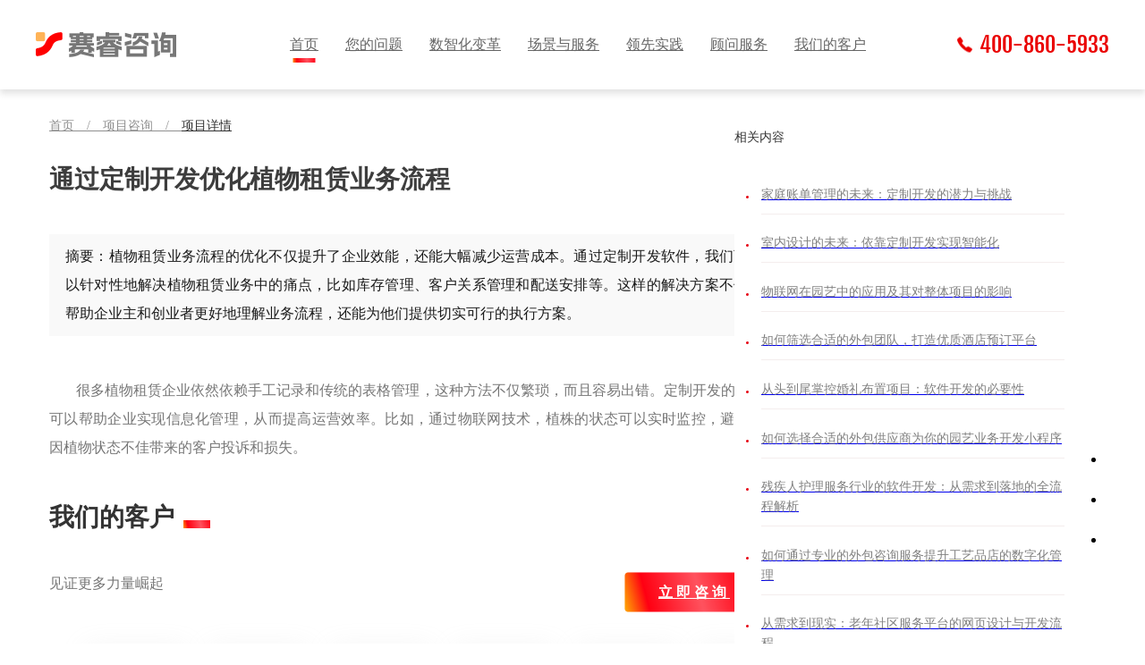

--- FILE ---
content_type: text/html; charset=utf-8
request_url: https://www.zhoong.cn/cons/98482544.html
body_size: 3381
content:
<!doctype html>
<html data-n-head-ssr lang="zh-CN" >
  <head >
    <meta  http-equiv="Content-Type" content="text/html" charset="utf-8"><meta  name="keywords" content="比如库存管理"><meta  name="description" content="植物租赁业务流程的优化不仅提升了企业效能，还能大幅减少运营成本。通过定制开发软件，我们可以针对性地解决植物租赁业务中的痛点，比如库存管理、客户关系管理和配送安排等。这样的解决方案不仅帮助企业主和创业者更好地理解业务流程，还能为他们提供切实可行的执行方案。"><meta  name="viewport" content="width=device-width, initial-scale=1.0, maximum-scale=1.0, user-scalable=0"><title>通过定制开发优化植物租赁业务流程</title><link  rel="icon" type="image/x-icon" href="/favicon.png"><link  rel="stylesheet" href="//img.zhoong.cn/steelseries/css/swiper-bundle.min.css"><link  rel="stylesheet" href="//img.zhoong.cn/steelseries/css/base.css"><link  rel="stylesheet" href="/css/ind-style.css"><script  src="//img.zhoong.cn/steelseries/js/jquery.min.js"></script><script  src="//img.zhoong.cn/steelseries/js/Yeffect.js"></script><script  src="//img.zhoong.cn/steelseries/js/swiper-bundle.min.js"></script><script  type="text/javascript" src="//api.tongjiniao.com/c?_=654708869857439744"></script><script  src="https://hm.baidu.com/hm.js?d05242727aae1bc6c789f3e05e298923"></script><script  charset="UTF-8" id="LA_COLLECT" src="//sdk.51.la/js-sdk-pro.min.js"></script><script  src="//img.zhoong.cn/steelseries/js/lazyload.js"></script><link rel="preload" href="/_nuxt/3042ca7.js" as="script"><link rel="preload" href="/_nuxt/3553031.js" as="script"><link rel="preload" href="/_nuxt/css/9b69cf1.css" as="style"><link rel="preload" href="/_nuxt/5676427.js" as="script"><link rel="preload" href="/_nuxt/css/a03621a.css" as="style"><link rel="preload" href="/_nuxt/be18588.js" as="script"><link rel="preload" href="/_nuxt/css/ca7f45b.css" as="style"><link rel="preload" href="/_nuxt/67a0aa7.js" as="script"><link rel="stylesheet" href="/_nuxt/css/9b69cf1.css"><link rel="stylesheet" href="/_nuxt/css/a03621a.css"><link rel="stylesheet" href="/_nuxt/css/ca7f45b.css">
  </head>
  <body >
    <div data-server-rendered="true" id="__nuxt"><!----><div id="__layout"><div class="l_container" data-v-74c3d589><div class="l_header" data-v-540b3632 data-v-74c3d589><div class="l_header-container" data-v-540b3632><a href="/" class="l_logo" data-v-540b3632></a> <div class="l_nav" data-v-540b3632><a href="/" target="_blank" class="l_nav-first l_nav-srzx" data-v-540b3632>首页</a> <a href="/#problem" target="_blank" class="l_nav-first" data-v-540b3632>您的问题</a> <a href="/#change" target="_blank" class="l_nav-first" data-v-540b3632>数智化变革</a> <a href="/#scene" target="_blank" class="l_nav-first" data-v-540b3632>场景与服务</a> <a href="/#lead" target="_blank" class="l_nav-first" data-v-540b3632>领先实践</a> <a href="/#adviser" target="_blank" class="l_nav-first" data-v-540b3632>顾问服务</a> <a href="/#customer" target="_blank" class="l_nav-first" data-v-540b3632>我们的客户</a></div> <div class="l_header-phone" data-v-540b3632>400-860-5933</div> <span class="l_btn-nav" data-v-540b3632></span></div></div> <div class="l_newsContent" data-v-74c3d589><div class="l_newsContent-container" data-v-74c3d589><div class="l_newsContent-con" data-v-74c3d589><div class="l_news-crumb l_newsContent-crumb" data-v-74c3d589><a href="/" target="_blank" data-v-74c3d589>首页　/　</a><a href="../cons-list/1.html" target="_blank" data-v-74c3d589>项目咨询　/　</a><a href="../cons/98482544.html" target="_blank" data-v-74c3d589>项目详情</a></div> <div class="l_newsContent-directory" data-v-74c3d589><h3 data-v-74c3d589>相关内容</h3> <div class="l_newsContent-unveil" data-v-74c3d589></div></div> <div class="l_newsContent-list" data-v-74c3d589><div class="l_newsContent-content" data-v-74c3d589><div class="l_abstract" data-v-74c3d589><h1 class="l_abstract-title" data-v-74c3d589>通过定制开发优化植物租赁业务流程</h1> <p class="l_abstract-digest" data-v-74c3d589>摘要：植物租赁业务流程的优化不仅提升了企业效能，还能大幅减少运营成本。通过定制开发软件，我们可以针对性地解决植物租赁业务中的痛点，比如库存管理、客户关系管理和配送安排等。这样的解决方案不仅帮助企业主和创业者更好地理解业务流程，还能为他们提供切实可行的执行方案。</p></div> <div class="l_market" data-v-74c3d589><p style='text-indent: 30px'>很多植物租赁企业依然依赖手工记录和传统的表格管理，这种方法不仅繁琐，而且容易出错。定制开发的软件可以帮助企业实现信息化管理，从而提高运营效率。比如，通过物联网技术，植株的状态可以实时监控，避免了因植物状态不佳带来的客户投诉和损失。</p><p style='text-indent: 30px'>定制开发的软件还可以帮助企业实现更加精准的库存管理。系统可以根据历史数据和当前需求，智能化地调配和补充库存，避免过多或者过少的库存情况发生。这不仅节省了仓储成本，还提高了资金的利用效率。</p><p style='text-indent: 30px'>客户关系管理是植物租赁业务中的一个关键环节。定制开发的软件可以集成客户信息、服务记录和反馈，帮助企业更好地了解客户需求，提供个性化的服务。这样的系统还可以自动生成客户维护计划，提醒业务人员进行定期回访和维护，提高客户满意度和忠诚度。</p><p style='text-indent: 30px'>配送安排是另一个可以通过定制开发软件优化的环节。系统可以根据订单信息和地理位置，智能化地安排配送路线和时间，提高配送效率，降低物流成本。同时，通过系统的实时监控，企业可以随时了解配送进度，及时应对突发情况。</p><p style='text-indent: 30px'>定制开发的软件不仅可以优化内部流程，还可以提升客户体验。比如，通过一个用户友好的移动应用，客户可以方便地浏览和选择植物，查看订单状态，甚至进行在线支付和评价。这种无缝的用户体验不仅提升了客户满意度，还为企业带来了更多的订单和口碑宣传。</p><p style='text-indent: 30px'>企业在选择定制开发软件时，需要考虑到自身的实际需求和业务特点。与专业的咨询顾问公司合作，可以帮助企业更好地理解和规划软件开发项目。咨询顾问公司不仅可以提供技术支持，还可以根据企业的具体情况，提供量身定制的解决方案，确保项目的顺利落地和实施。</p><p style='text-indent: 30px'>在软件开发过程中，需求分析是一个非常重要的环节。通过与企业深入沟通，了解其业务流程和痛点，定制开发团队可以制定出最适合的开发方案。这样的方案不仅在功能上满足企业需求，还能在用户体验和操作便捷性上提供更好的支持。</p><p style='text-indent: 30px'>开发过程中，项目进度和质量管理同样重要。专业的咨询顾问公司通常拥有丰富的项目管理经验，可以帮助企业有效控制项目进度，确保按时交付。同时，通过严格的测试和质量控制，确保软件的稳定性和可靠性。</p><p style='text-indent: 30px'>软件上线后，企业还需要进行培训和支持，确保员工能够熟练使用新系统。定制开发团队通常会提供详细的培训材料和支持服务，帮助企业顺利过渡到新系统。同时，通过定期的系统升级和维护，确保软件的持续优化和更新，满足不断变化的业务需求。</p><p style='text-indent: 30px'>植物租赁业务流程的优化不仅能够提升企业的竞争力，还能为客户带来更好的服务体验。通过与专业的咨询顾问公司合作，企业可以更好地理解和规划定制开发项目，实现业务流程的信息化管理和智能化优化。这样的解决方案不仅能够解决企业当前的痛点，还能为其未来的发展打下坚实的基础。</p></div> <!----></div> <div class="l_newsContent-page" data-v-74c3d589><a href="/cons/11432172.html" data-v-74c3d589>上一篇</a> <a href="/cons/54921245.html" data-v-74c3d589>下一篇</a></div> <div id="customer" class="l_cons-customer" data-v-74c3d589></div></div></div></div></div> <div data-v-144f0640 data-v-74c3d589><div data-v-144f0640></div> <div class="l_footer" data-v-144f0640>版权所有2002-2024-赛睿咨询zhoong.cn 备案号：：<a href="https://beian.miit.gov.cn/" target="_blank" data-v-144f0640>辽ICP备2023008919号-1</a> <a href="/sitemap.xml" target="_blank" class="hidden" data-v-144f0640>| 网站地图</a></div></div> <div data-v-662eb2ea data-v-74c3d589></div></div></div></div><script>window.__NUXT__={serverRendered:true,routePath:"\"\u002Fcons\u002F98482544.html\""};</script><script src="/_nuxt/3042ca7.js" defer></script><script src="/_nuxt/67a0aa7.js" defer></script><script src="/_nuxt/3553031.js" defer></script><script src="/_nuxt/5676427.js" defer></script><script src="/_nuxt/be18588.js" defer></script>
  </body>
</html>


--- FILE ---
content_type: text/html; charset=UTF-8
request_url: https://cc.zhoong.cn/api/seo/info?sn=98482544
body_size: 198717
content:
{"data":{"sn":"98482544","title":"\u901a\u8fc7\u5b9a\u5236\u5f00\u53d1\u4f18\u5316\u690d\u7269\u79df\u8d41\u4e1a\u52a1\u6d41\u7a0b","describe":"\u690d\u7269\u79df\u8d41\u4e1a\u52a1\u6d41\u7a0b\u7684\u4f18\u5316\u4e0d\u4ec5\u63d0\u5347\u4e86\u4f01\u4e1a\u6548\u80fd\uff0c\u8fd8\u80fd\u5927\u5e45\u51cf\u5c11\u8fd0\u8425\u6210\u672c\u3002\u901a\u8fc7\u5b9a\u5236\u5f00\u53d1\u8f6f\u4ef6\uff0c\u6211\u4eec\u53ef\u4ee5\u9488\u5bf9\u6027\u5730\u89e3\u51b3\u690d\u7269\u79df\u8d41\u4e1a\u52a1\u4e2d\u7684\u75db\u70b9\uff0c\u6bd4\u5982\u5e93\u5b58\u7ba1\u7406\u3001\u5ba2\u6237\u5173\u7cfb\u7ba1\u7406\u548c\u914d\u9001\u5b89\u6392\u7b49\u3002\u8fd9\u6837\u7684\u89e3\u51b3\u65b9\u6848\u4e0d\u4ec5\u5e2e\u52a9\u4f01\u4e1a\u4e3b\u548c\u521b\u4e1a\u8005\u66f4\u597d\u5730\u7406\u89e3\u4e1a\u52a1\u6d41\u7a0b\uff0c\u8fd8\u80fd\u4e3a\u4ed6\u4eec\u63d0\u4f9b\u5207\u5b9e\u53ef\u884c\u7684\u6267\u884c\u65b9\u6848\u3002","content":"<p style='text-indent: 30px'>\u5f88\u591a\u690d\u7269\u79df\u8d41\u4f01\u4e1a\u4f9d\u7136\u4f9d\u8d56\u624b\u5de5\u8bb0\u5f55\u548c\u4f20\u7edf\u7684\u8868\u683c\u7ba1\u7406\uff0c\u8fd9\u79cd\u65b9\u6cd5\u4e0d\u4ec5\u7e41\u7410\uff0c\u800c\u4e14\u5bb9\u6613\u51fa\u9519\u3002\u5b9a\u5236\u5f00\u53d1\u7684\u8f6f\u4ef6\u53ef\u4ee5\u5e2e\u52a9\u4f01\u4e1a\u5b9e\u73b0\u4fe1\u606f\u5316\u7ba1\u7406\uff0c\u4ece\u800c\u63d0\u9ad8\u8fd0\u8425\u6548\u7387\u3002\u6bd4\u5982\uff0c\u901a\u8fc7\u7269\u8054\u7f51\u6280\u672f\uff0c\u690d\u682a\u7684\u72b6\u6001\u53ef\u4ee5\u5b9e\u65f6\u76d1\u63a7\uff0c\u907f\u514d\u4e86\u56e0\u690d\u7269\u72b6\u6001\u4e0d\u4f73\u5e26\u6765\u7684\u5ba2\u6237\u6295\u8bc9\u548c\u635f\u5931\u3002<\/p><p style='text-indent: 30px'>\u5b9a\u5236\u5f00\u53d1\u7684\u8f6f\u4ef6\u8fd8\u53ef\u4ee5\u5e2e\u52a9\u4f01\u4e1a\u5b9e\u73b0\u66f4\u52a0\u7cbe\u51c6\u7684\u5e93\u5b58\u7ba1\u7406\u3002\u7cfb\u7edf\u53ef\u4ee5\u6839\u636e\u5386\u53f2\u6570\u636e\u548c\u5f53\u524d\u9700\u6c42\uff0c\u667a\u80fd\u5316\u5730\u8c03\u914d\u548c\u8865\u5145\u5e93\u5b58\uff0c\u907f\u514d\u8fc7\u591a\u6216\u8005\u8fc7\u5c11\u7684\u5e93\u5b58\u60c5\u51b5\u53d1\u751f\u3002\u8fd9\u4e0d\u4ec5\u8282\u7701\u4e86\u4ed3\u50a8\u6210\u672c\uff0c\u8fd8\u63d0\u9ad8\u4e86\u8d44\u91d1\u7684\u5229\u7528\u6548\u7387\u3002<\/p><p style='text-indent: 30px'>\u5ba2\u6237\u5173\u7cfb\u7ba1\u7406\u662f\u690d\u7269\u79df\u8d41\u4e1a\u52a1\u4e2d\u7684\u4e00\u4e2a\u5173\u952e\u73af\u8282\u3002\u5b9a\u5236\u5f00\u53d1\u7684\u8f6f\u4ef6\u53ef\u4ee5\u96c6\u6210\u5ba2\u6237\u4fe1\u606f\u3001\u670d\u52a1\u8bb0\u5f55\u548c\u53cd\u9988\uff0c\u5e2e\u52a9\u4f01\u4e1a\u66f4\u597d\u5730\u4e86\u89e3\u5ba2\u6237\u9700\u6c42\uff0c\u63d0\u4f9b\u4e2a\u6027\u5316\u7684\u670d\u52a1\u3002\u8fd9\u6837\u7684\u7cfb\u7edf\u8fd8\u53ef\u4ee5\u81ea\u52a8\u751f\u6210\u5ba2\u6237\u7ef4\u62a4\u8ba1\u5212\uff0c\u63d0\u9192\u4e1a\u52a1\u4eba\u5458\u8fdb\u884c\u5b9a\u671f\u56de\u8bbf\u548c\u7ef4\u62a4\uff0c\u63d0\u9ad8\u5ba2\u6237\u6ee1\u610f\u5ea6\u548c\u5fe0\u8bda\u5ea6\u3002<\/p><p style='text-indent: 30px'>\u914d\u9001\u5b89\u6392\u662f\u53e6\u4e00\u4e2a\u53ef\u4ee5\u901a\u8fc7\u5b9a\u5236\u5f00\u53d1\u8f6f\u4ef6\u4f18\u5316\u7684\u73af\u8282\u3002\u7cfb\u7edf\u53ef\u4ee5\u6839\u636e\u8ba2\u5355\u4fe1\u606f\u548c\u5730\u7406\u4f4d\u7f6e\uff0c\u667a\u80fd\u5316\u5730\u5b89\u6392\u914d\u9001\u8def\u7ebf\u548c\u65f6\u95f4\uff0c\u63d0\u9ad8\u914d\u9001\u6548\u7387\uff0c\u964d\u4f4e\u7269\u6d41\u6210\u672c\u3002\u540c\u65f6\uff0c\u901a\u8fc7\u7cfb\u7edf\u7684\u5b9e\u65f6\u76d1\u63a7\uff0c\u4f01\u4e1a\u53ef\u4ee5\u968f\u65f6\u4e86\u89e3\u914d\u9001\u8fdb\u5ea6\uff0c\u53ca\u65f6\u5e94\u5bf9\u7a81\u53d1\u60c5\u51b5\u3002<\/p><p style='text-indent: 30px'>\u5b9a\u5236\u5f00\u53d1\u7684\u8f6f\u4ef6\u4e0d\u4ec5\u53ef\u4ee5\u4f18\u5316\u5185\u90e8\u6d41\u7a0b\uff0c\u8fd8\u53ef\u4ee5\u63d0\u5347\u5ba2\u6237\u4f53\u9a8c\u3002\u6bd4\u5982\uff0c\u901a\u8fc7\u4e00\u4e2a\u7528\u6237\u53cb\u597d\u7684\u79fb\u52a8\u5e94\u7528\uff0c\u5ba2\u6237\u53ef\u4ee5\u65b9\u4fbf\u5730\u6d4f\u89c8\u548c\u9009\u62e9\u690d\u7269\uff0c\u67e5\u770b\u8ba2\u5355\u72b6\u6001\uff0c\u751a\u81f3\u8fdb\u884c\u5728\u7ebf\u652f\u4ed8\u548c\u8bc4\u4ef7\u3002\u8fd9\u79cd\u65e0\u7f1d\u7684\u7528\u6237\u4f53\u9a8c\u4e0d\u4ec5\u63d0\u5347\u4e86\u5ba2\u6237\u6ee1\u610f\u5ea6\uff0c\u8fd8\u4e3a\u4f01\u4e1a\u5e26\u6765\u4e86\u66f4\u591a\u7684\u8ba2\u5355\u548c\u53e3\u7891\u5ba3\u4f20\u3002<\/p><p style='text-indent: 30px'>\u4f01\u4e1a\u5728\u9009\u62e9\u5b9a\u5236\u5f00\u53d1\u8f6f\u4ef6\u65f6\uff0c\u9700\u8981\u8003\u8651\u5230\u81ea\u8eab\u7684\u5b9e\u9645\u9700\u6c42\u548c\u4e1a\u52a1\u7279\u70b9\u3002\u4e0e\u4e13\u4e1a\u7684\u54a8\u8be2\u987e\u95ee\u516c\u53f8\u5408\u4f5c\uff0c\u53ef\u4ee5\u5e2e\u52a9\u4f01\u4e1a\u66f4\u597d\u5730\u7406\u89e3\u548c\u89c4\u5212\u8f6f\u4ef6\u5f00\u53d1\u9879\u76ee\u3002\u54a8\u8be2\u987e\u95ee\u516c\u53f8\u4e0d\u4ec5\u53ef\u4ee5\u63d0\u4f9b\u6280\u672f\u652f\u6301\uff0c\u8fd8\u53ef\u4ee5\u6839\u636e\u4f01\u4e1a\u7684\u5177\u4f53\u60c5\u51b5\uff0c\u63d0\u4f9b\u91cf\u8eab\u5b9a\u5236\u7684\u89e3\u51b3\u65b9\u6848\uff0c\u786e\u4fdd\u9879\u76ee\u7684\u987a\u5229\u843d\u5730\u548c\u5b9e\u65bd\u3002<\/p><p style='text-indent: 30px'>\u5728\u8f6f\u4ef6\u5f00\u53d1\u8fc7\u7a0b\u4e2d\uff0c\u9700\u6c42\u5206\u6790\u662f\u4e00\u4e2a\u975e\u5e38\u91cd\u8981\u7684\u73af\u8282\u3002\u901a\u8fc7\u4e0e\u4f01\u4e1a\u6df1\u5165\u6c9f\u901a\uff0c\u4e86\u89e3\u5176\u4e1a\u52a1\u6d41\u7a0b\u548c\u75db\u70b9\uff0c\u5b9a\u5236\u5f00\u53d1\u56e2\u961f\u53ef\u4ee5\u5236\u5b9a\u51fa\u6700\u9002\u5408\u7684\u5f00\u53d1\u65b9\u6848\u3002\u8fd9\u6837\u7684\u65b9\u6848\u4e0d\u4ec5\u5728\u529f\u80fd\u4e0a\u6ee1\u8db3\u4f01\u4e1a\u9700\u6c42\uff0c\u8fd8\u80fd\u5728\u7528\u6237\u4f53\u9a8c\u548c\u64cd\u4f5c\u4fbf\u6377\u6027\u4e0a\u63d0\u4f9b\u66f4\u597d\u7684\u652f\u6301\u3002<\/p><p style='text-indent: 30px'>\u5f00\u53d1\u8fc7\u7a0b\u4e2d\uff0c\u9879\u76ee\u8fdb\u5ea6\u548c\u8d28\u91cf\u7ba1\u7406\u540c\u6837\u91cd\u8981\u3002\u4e13\u4e1a\u7684\u54a8\u8be2\u987e\u95ee\u516c\u53f8\u901a\u5e38\u62e5\u6709\u4e30\u5bcc\u7684\u9879\u76ee\u7ba1\u7406\u7ecf\u9a8c\uff0c\u53ef\u4ee5\u5e2e\u52a9\u4f01\u4e1a\u6709\u6548\u63a7\u5236\u9879\u76ee\u8fdb\u5ea6\uff0c\u786e\u4fdd\u6309\u65f6\u4ea4\u4ed8\u3002\u540c\u65f6\uff0c\u901a\u8fc7\u4e25\u683c\u7684\u6d4b\u8bd5\u548c\u8d28\u91cf\u63a7\u5236\uff0c\u786e\u4fdd\u8f6f\u4ef6\u7684\u7a33\u5b9a\u6027\u548c\u53ef\u9760\u6027\u3002<\/p><p style='text-indent: 30px'>\u8f6f\u4ef6\u4e0a\u7ebf\u540e\uff0c\u4f01\u4e1a\u8fd8\u9700\u8981\u8fdb\u884c\u57f9\u8bad\u548c\u652f\u6301\uff0c\u786e\u4fdd\u5458\u5de5\u80fd\u591f\u719f\u7ec3\u4f7f\u7528\u65b0\u7cfb\u7edf\u3002\u5b9a\u5236\u5f00\u53d1\u56e2\u961f\u901a\u5e38\u4f1a\u63d0\u4f9b\u8be6\u7ec6\u7684\u57f9\u8bad\u6750\u6599\u548c\u652f\u6301\u670d\u52a1\uff0c\u5e2e\u52a9\u4f01\u4e1a\u987a\u5229\u8fc7\u6e21\u5230\u65b0\u7cfb\u7edf\u3002\u540c\u65f6\uff0c\u901a\u8fc7\u5b9a\u671f\u7684\u7cfb\u7edf\u5347\u7ea7\u548c\u7ef4\u62a4\uff0c\u786e\u4fdd\u8f6f\u4ef6\u7684\u6301\u7eed\u4f18\u5316\u548c\u66f4\u65b0\uff0c\u6ee1\u8db3\u4e0d\u65ad\u53d8\u5316\u7684\u4e1a\u52a1\u9700\u6c42\u3002<\/p><p style='text-indent: 30px'>\u690d\u7269\u79df\u8d41\u4e1a\u52a1\u6d41\u7a0b\u7684\u4f18\u5316\u4e0d\u4ec5\u80fd\u591f\u63d0\u5347\u4f01\u4e1a\u7684\u7ade\u4e89\u529b\uff0c\u8fd8\u80fd\u4e3a\u5ba2\u6237\u5e26\u6765\u66f4\u597d\u7684\u670d\u52a1\u4f53\u9a8c\u3002\u901a\u8fc7\u4e0e\u4e13\u4e1a\u7684\u54a8\u8be2\u987e\u95ee\u516c\u53f8\u5408\u4f5c\uff0c\u4f01\u4e1a\u53ef\u4ee5\u66f4\u597d\u5730\u7406\u89e3\u548c\u89c4\u5212\u5b9a\u5236\u5f00\u53d1\u9879\u76ee\uff0c\u5b9e\u73b0\u4e1a\u52a1\u6d41\u7a0b\u7684\u4fe1\u606f\u5316\u7ba1\u7406\u548c\u667a\u80fd\u5316\u4f18\u5316\u3002\u8fd9\u6837\u7684\u89e3\u51b3\u65b9\u6848\u4e0d\u4ec5\u80fd\u591f\u89e3\u51b3\u4f01\u4e1a\u5f53\u524d\u7684\u75db\u70b9\uff0c\u8fd8\u80fd\u4e3a\u5176\u672a\u6765\u7684\u53d1\u5c55\u6253\u4e0b\u575a\u5b9e\u7684\u57fa\u7840\u3002<\/p>","advertisement":{"type":"customer","data":[{"id":1,"company":"\u817e\u8baf","logo":"https:\/\/img.zhoong.cn\/sairui\/uploads\/images\/9928441ab5290c2b9403a5f36958f45c.png"},{"id":2,"company":"\u4e50\u89c6\u7f51","logo":"https:\/\/img.zhoong.cn\/sairui\/uploads\/images\/8615b84d2cb689d96c549b55333c2e70.png"},{"id":3,"company":"\u91d1\u878d\u8857","logo":"https:\/\/img.zhoong.cn\/sairui\/uploads\/images\/4b2aa3b4784a45907c014bc7dd490e97.png"},{"id":4,"company":"\u963f\u91cc\u5df4\u5df4","logo":"https:\/\/img.zhoong.cn\/sairui\/uploads\/images\/6fe1faee4f3cc121820f37d9cc4830be.png"},{"id":5,"company":"\u7f8e\u7684","logo":"https:\/\/img.zhoong.cn\/sairui\/uploads\/images\/3f5e3ffc44cc3d7c9e78baf80c8ada8b.png"},{"id":6,"company":"\u5feb\u624b","logo":"https:\/\/img.zhoong.cn\/sairui\/uploads\/images\/193a0feab305f2dab4448b3e015a6303.png"},{"id":7,"company":"\u8054\u60f3","logo":"https:\/\/img.zhoong.cn\/sairui\/uploads\/images\/136e89cce2b80d90ea6fe250c31c2665.png"},{"id":8,"company":"\u5f00\u8bfe\u5427","logo":"https:\/\/img.zhoong.cn\/sairui\/uploads\/images\/ea77826a3628e00957250c2ab8edbf8a.png"},{"id":9,"company":"\u8109\u8109","logo":"https:\/\/img.zhoong.cn\/sairui\/uploads\/images\/e6bc31568b4430801f2fb86033112e3f.png"},{"id":10,"company":"\u4e2d\u5b8f\u4fdd\u9669","logo":"https:\/\/img.zhoong.cn\/sairui\/uploads\/images\/4ec63e5a3d71441aa095152913dae189.png"},{"id":11,"company":"\u5fae\u4fe1","logo":"https:\/\/img.zhoong.cn\/sairui\/uploads\/images\/3b862a4817f235eee91502ba9ca08656.png"},{"id":12,"company":"\u592e\u89c6\u7f51","logo":"https:\/\/img.zhoong.cn\/sairui\/uploads\/images\/b862acf1e160c33039083a04e38a94dd.png"}]},"recommend_article":[{"sn":"89420579","title":"\u5bb6\u653f\u6e05\u6d01\u670d\u52a1\uff1a\u4ece\u9700\u6c42\u5206\u6790\u5230\u8f6f\u4ef6\u5b9e\u65bd\u7684\u5b8c\u6574\u6307\u5357"},{"sn":"48794604","title":"\u5bb6\u5ead\u56ed\u827a\u670d\u52a1\u4e2d\u7684\u667a\u80fd\u8bbe\u5907\u5e94\u7528\u53ca\u8f6f\u4ef6\u5f00\u53d1\u9700\u6c42"},{"sn":"31678840","title":"\u5916\u5305\u5f00\u53d1\uff1a\u5feb\u901f\u5efa\u7acb\u624b\u5de5\u827a\u54c1\u7ebf\u4e0a\u4ea4\u6613\u7cfb\u7edf\u7684\u5fc5\u5907\u6307\u5357"},{"sn":"54229523","title":"\u624b\u5de5\u9996\u9970\u54c1\u724c\u5982\u4f55\u501f\u52a9\u7f51\u9875\u5236\u4f5c\u63d0\u5347\u5ba2\u6237\u4f53\u9a8c"},{"sn":"46096287","title":"\u5b9a\u5236\u8f6f\u4ef6\u5f00\u53d1\u5728\u4e2a\u6027\u5316\u624b\u5de5\u76ae\u5177\u9500\u552e\u4e2d\u7684\u5e94\u7528"},{"sn":"25858285","title":"\u5b9a\u5236\u8f6f\u4ef6\u5f00\u53d1\u5728\u4e2a\u6027\u5316\u624b\u5de5\u76ae\u5177\u9500\u552e\u4e2d\u7684\u5e94\u7528"},{"sn":"69556531","title":"\u7f51\u9875\u5236\u4f5c\u5982\u4f55\u4e3a\u56ed\u827a\u670d\u52a1\u5438\u5f15\u66f4\u591a\u5ba2\u6237\uff1f"},{"sn":"76053736","title":"\u4ece\u96f6\u5f00\u59cb\uff1a\u5982\u4f55\u901a\u8fc7\u8f6f\u4ef6\u5f00\u53d1\u54a8\u8be2\u4f18\u5316\u5bb6\u5ead\u56ed\u827a\u670d\u52a1\u4e1a\u52a1"},{"sn":"18894992","title":"\u5c0f\u7a0b\u5e8f\u5982\u4f55\u63d0\u5347\u6e05\u6d01\u670d\u52a1\u8d28\u91cf\u63a7\u5236\uff1f"},{"sn":"47482682","title":"\u5bb6\u653f\u6e05\u6d01\u670d\u52a1\u7684\u4f9b\u5e94\u5546\u7b5b\u9009\u6280\u5de7\u4e0e\u5916\u5305\u7b56\u7565"},{"sn":"43831976","title":"\u5bb6\u5ead\u56ed\u827a\u7ba1\u7406\u7cfb\u7edf\u5f00\u53d1\uff1a\u63d0\u5347\u670d\u52a1\u6548\u7387\u7684\u79d8\u8bc0"},{"sn":"46486457","title":"\u5982\u4f55\u901a\u8fc7\u5b9a\u5236\u5f00\u53d1\u7ba1\u7406\u5bb6\u5ead\u6e05\u6d01\u5458\u5de5\u7684\u5de5\u4f5c\u5b89\u6392\uff1f"},{"sn":"38934706","title":"\u5c0f\u7a0b\u5e8f\u5728\u5bb6\u5ead\u56ed\u827a\u4e2d\u7684\u5947\u5999\u5e94\u7528\uff1a\u5b9a\u5236\u5f00\u53d1\u5e26\u6765\u65b0\u5546\u673a"},{"sn":"77257813","title":"\u4ece\u54a8\u8be2\u5230\u843d\u5730\uff1a\u667a\u80fd\u5316\u6e05\u6d01\u670d\u52a1\u7ba1\u7406\u7cfb\u7edf\u7684\u5f00\u53d1\u6d41\u7a0b"},{"sn":"20876782","title":"\u9009\u62e9\u5408\u9002\u7684\u4f9b\u5e94\u5546\uff1a\u5bb6\u5ead\u56ed\u827a\u670d\u52a1\u5916\u5305\u6307\u5357"},{"sn":"70223944","title":"\u56ed\u827a\u9884\u7ea6\u5e73\u53f0\u5982\u4f55\u901a\u8fc7\u5b9a\u5236\u5f00\u53d1\u5b9e\u73b0\u4fbf\u6377\u670d\u52a1"},{"sn":"36752150","title":"\u5982\u4f55\u901a\u8fc7\u5c0f\u7a0b\u5e8f\u52a9\u529b\u60a8\u72ec\u7279\u7684\u6728\u96d5\u827a\u672f\u54c1\u9500\u552e"},{"sn":"25589230","title":"\u4ece\u54a8\u8be2\u5230\u843d\u5730\uff1a\u5bb6\u5ead\u56ed\u827a\u670d\u52a1\u7684\u6570\u5b57\u5316\u8f6c\u578b\u4e4b\u8def"},{"sn":"28362484","title":"\u5982\u4f55\u901a\u8fc7\u5c0f\u7a0b\u5e8f\u63d0\u9ad8\u5ba2\u6237\u5bf9\u6e05\u6d01\u670d\u52a1\u7684\u6ee1\u610f\u5ea6\uff1f"},{"sn":"52523426","title":"\u5b9a\u5236\u5f00\u53d1\u6e05\u6d01\u670d\u52a1\u9884\u7ea6\u7cfb\u7edf\u7684\u5173\u952e\u6b65\u9aa4"},{"sn":"76452024","title":"\u5b9a\u5236\u5f00\u53d1\uff1a\u4e3a\u60a8\u7684\u9676\u827a\u5de5\u4f5c\u5ba4\u6253\u9020\u4e13\u5c5e\u5728\u7ebf\u5c55\u793a\u5e73\u53f0"},{"sn":"67886969","title":"\u624b\u5de5\u7ec7\u7269\u5e02\u573a\u7684\u7535\u5546\u5e73\u53f0\u5f00\u53d1\u9700\u6c42\u53ca\u89e3\u51b3\u65b9\u6848"},{"sn":"32357103","title":"\u5982\u4f55\u7b5b\u9009\u9002\u5408\u5bb6\u5ead\u56ed\u827a\u7684\u5916\u5305\u4f9b\u5e94\u5546"},{"sn":"41071006","title":"\u5bb6\u653f\u6e05\u6d01\u670d\u52a1\uff1a\u4ece\u9700\u6c42\u5206\u6790\u5230\u8f6f\u4ef6\u5b9e\u65bd\u7684\u5b8c\u6574\u6307\u5357"},{"sn":"84773290","title":"\u5bb6\u5ead\u56ed\u827a\u670d\u52a1\u4e2d\u7684\u667a\u80fd\u8bbe\u5907\u5e94\u7528\u53ca\u8f6f\u4ef6\u5f00\u53d1\u9700\u6c42"},{"sn":"43621768","title":"\u5916\u5305\u5f00\u53d1\uff1a\u5feb\u901f\u5efa\u7acb\u624b\u5de5\u827a\u54c1\u7ebf\u4e0a\u4ea4\u6613\u7cfb\u7edf\u7684\u5fc5\u5907\u6307\u5357"},{"sn":"87308520","title":"\u624b\u5de5\u9996\u9970\u54c1\u724c\u5982\u4f55\u501f\u52a9\u7f51\u9875\u5236\u4f5c\u63d0\u5347\u5ba2\u6237\u4f53\u9a8c"},{"sn":"32371179","title":"\u5b9a\u5236\u8f6f\u4ef6\u5f00\u53d1\u5728\u4e2a\u6027\u5316\u624b\u5de5\u76ae\u5177\u9500\u552e\u4e2d\u7684\u5e94\u7528"},{"sn":"62517732","title":"\u5916\u5305\u5f00\u53d1\u6e05\u6d01\u670d\u52a1\u7ba1\u7406\u8f6f\u4ef6\u7684\u6ce8\u610f\u4e8b\u9879"},{"sn":"36775420","title":"\u5229\u7528\u7f51\u9875\u5236\u4f5c\u63d0\u5347\u5bb6\u5ead\u56ed\u827a\u54c1\u724c\u5f62\u8c61"},{"sn":"14204121","title":"\u6e05\u6d01\u670d\u52a1\u884c\u4e1a\u5982\u4f55\u901a\u8fc7\u7f51\u9875\u4f18\u5316\u63d0\u5347\u7528\u6237\u4f53\u9a8c\uff1f"},{"sn":"15732277","title":"\u5bb6\u5ead\u56ed\u827a\u670d\u52a1\u7684\u9879\u76ee\u7ba1\u7406\u8f6f\u4ef6\u5b9a\u5236\u5f00\u53d1"},{"sn":"29218475","title":"\u5c0f\u7a0b\u5e8f\u5728\u5bb6\u5ead\u6e05\u6d01\u670d\u52a1\u4e2d\u7684\u4e94\u5927\u521b\u65b0\u5e94\u7528"},{"sn":"15795979","title":"\u5bb6\u5ead\u6e05\u6d01\u670d\u52a1\u7684\u667a\u80fd\u5316\u7ba1\u7406\u7cfb\u7edf\u5f00\u53d1\u5efa\u8bae"},{"sn":"66053509","title":"\u5c0f\u7a0b\u5e8f\u5982\u4f55\u5b9e\u73b0\u624b\u5de5\u8721\u70db\u5236\u4f5c\u54c1\u724c\u7684\u4fbf\u6377\u7ba1\u7406"},{"sn":"60707397","title":"\u624b\u5de5\u827a\u54c1\u96c6\u5e02\u7684\u5728\u7ebf\u5e73\u53f0\u5f00\u53d1\u7b56\u7565"},{"sn":"37317025","title":"\u5bb6\u5ead\u56ed\u827a\u670d\u52a1\u7684\u79fb\u52a8\u5e94\u7528\u5f00\u53d1\uff1a\u4ece\u6982\u5ff5\u5230\u5b9e\u73b0"},{"sn":"38330102","title":"\u5982\u4f55\u9009\u62e9\u5408\u9002\u7684\u6e05\u6d01\u670d\u52a1\u7ba1\u7406\u8f6f\u4ef6\u4f9b\u5e94\u5546\uff1f"},{"sn":"18687495","title":"\u624b\u5de5\u523a\u7ee3\u5de5\u574a\u7684\u6570\u5b57\u5316\u8f6c\u578b\uff1a\u4ece\u54a8\u8be2\u5230\u843d\u5730"},{"sn":"50256554","title":"\u5982\u4f55\u901a\u8fc7\u5c0f\u7a0b\u5e8f\u63d0\u5347\u5ba2\u6237\u5bf9\u5bb6\u5ead\u56ed\u827a\u670d\u52a1\u7684\u6ee1\u610f\u5ea6"},{"sn":"25719228","title":"\u5982\u4f55\u901a\u8fc7\u5916\u5305\u5b9e\u73b0\u5bb6\u5ead\u56ed\u827a\u670d\u52a1\u7684\u5feb\u901f\u6269\u5c55"},{"sn":"54658247","title":"\u5bb6\u5ead\u6e05\u6d01\u670d\u52a1\u884c\u4e1a\u7684\u8f6f\u4ef6\u5f00\u53d1\u54a8\u8be2\u6848\u4f8b\u5206\u4eab"},{"sn":"84783661","title":"\u6e05\u6d01\u670d\u52a1\u7ba1\u7406\u7cfb\u7edf\u7684\u5916\u5305\u5f00\u53d1\u6d41\u7a0b\u8be6\u89e3"},{"sn":"84002131","title":"\u9676\u74f7\u827a\u672f\u54c1\u7684\u5728\u7ebf\u5c55\u9500\u5e73\u53f0\u5f00\u53d1\u9700\u6c42\u5206\u6790"},{"sn":"75632401","title":"\u4ece\u96f6\u5f00\u59cb\uff1a\u624b\u5de5\u827a\u54c1\u5b9a\u5236\u5e73\u53f0\u7684\u5f00\u53d1\u4e0e\u5916\u5305\u7b56\u7565"},{"sn":"60019232","title":"\u5bb6\u5ead\u56ed\u827a\u670d\u52a1\u7684\u5728\u7ebf\u9884\u8ba2\u7cfb\u7edf\uff1a\u4ece\u9700\u6c42\u5230\u5f00\u53d1"},{"sn":"66960102","title":"\u5982\u4f55\u5229\u7528\u5b9a\u5236\u5f00\u53d1\u63d0\u5347\u60a8\u7684\u540c\u57ce\u914d\u9001\u6548\u7387\uff1f"},{"sn":"28798734","title":"\u667a\u80fd\u5316\u5bb6\u5ead\u56ed\u827a\u7ba1\u7406\u7cfb\u7edf\u5f00\u53d1\u4e0e\u5b9e\u65bd"},{"sn":"27921932","title":"\u624b\u5de5\u827a\u54c1\u5728\u7ebf\u8bfe\u7a0b\u5e73\u53f0\u7684\u5b9a\u5236\u5f00\u53d1\u89e3\u51b3\u65b9\u6848"},{"sn":"23967580","title":"\u5229\u7528\u8f6f\u4ef6\u5f00\u53d1\u63d0\u5347\u5bb6\u5ead\u56ed\u827a\u670d\u52a1\u7684\u6574\u4f53\u6548\u7387"},{"sn":"94794231","title":"\u7f51\u9875\u8bbe\u8ba1\u5982\u4f55\u63d0\u5347\u6e05\u6d01\u670d\u52a1\u7684\u54c1\u724c\u5f62\u8c61\uff1f"},{"sn":"67745911","title":"\u5c0f\u7a0b\u5e8f\u5f00\u53d1\u5728\u624b\u5de5\u5236\u54c1\u5e02\u573a\u4e2d\u7684\u521b\u65b0\u5e94\u7528"},{"sn":"49566915","title":"\u6e05\u6d01\u670d\u52a1\u884c\u4e1a\u7684\u5c0f\u7a0b\u5e8f\u5f00\u53d1\u6700\u4f73\u5b9e\u8df5"},{"sn":"44468055","title":"\u5c0f\u7a0b\u5e8f\u5728\u672c\u5730\u7269\u6d41\u4e2d\u7684\u5e94\u7528\uff1a\u63d0\u5347\u5ba2\u6237\u4f53\u9a8c\u7684\u79d8\u8bc0"},{"sn":"49879613","title":"\u5bb6\u5ead\u56ed\u827a\u670d\u52a1\u4e2d\u7684\u6570\u636e\u5206\u6790\u4e0e\u7ba1\u7406\u8f6f\u4ef6\u5f00\u53d1"},{"sn":"84058436","title":"\u7f51\u7edc\u5e73\u53f0\u5982\u4f55\u6539\u53d8\u4f20\u7edf\u914d\u9001\u6a21\u5f0f\uff1f"},{"sn":"68298794","title":"\u5b9a\u5236\u7f51\u9875\u5982\u4f55\u52a9\u529b\u60a8\u7684\u624b\u5de5\u5bb6\u5c45\u9970\u54c1\u54c1\u724c"},{"sn":"25887097","title":"\u5916\u5305\u4f9b\u5e94\u5546\u5982\u4f55\u52a9\u529b\u5bb6\u5ead\u56ed\u827a\u670d\u52a1\u7684\u6570\u5b57\u5316\u8f6c\u578b"},{"sn":"32184347","title":"\u5728\u7cd5\u70b9\u751f\u4ea7\u4e2d\uff0c\u5c0f\u7a0b\u5e8f\u80fd\u5e26\u6765\u54ea\u4e9b\u610f\u60f3\u4e0d\u5230\u7684\u4fbf\u5229\uff1f"},{"sn":"32859617","title":"\u5feb\u9012\u7ba1\u7406\u7cfb\u7edf\uff1a\u4ece\u9700\u6c42\u5230\u5b9e\u65bd\u7684\u5b8c\u6574\u6307\u5357"},{"sn":"69402565","title":"\u4f20\u7edf\u624b\u5de5\u827a\u54c1\u7684\u73b0\u4ee3\u5316\u9500\u552e\u6e20\u9053\uff1a\u8f6f\u4ef6\u5f00\u53d1\u54a8\u8be2"},{"sn":"31497677","title":"\u5916\u5305\u670d\u52a1\uff1a\u6253\u9020\u60a8\u624b\u5de5\u827a\u54c1\u54c1\u724c\u7684\u5168\u65b9\u4f4d\u6570\u5b57\u5316\u5e73\u53f0"},{"sn":"71801951","title":"\u5bb6\u653f\u6e05\u6d01\u670d\u52a1\u7684\u667a\u80fd\u8c03\u5ea6\u7cfb\u7edf\u5f00\u53d1"},{"sn":"41102659","title":"\u5982\u4f55\u7b5b\u9009\u4f18\u8d28\u4f9b\u5e94\u5546\uff0c\u8ba9\u4f60\u7684\u679c\u9171\u52a0\u5de5\u9879\u76ee\u4e8b\u534a\u529f\u500d\uff1f"},{"sn":"50591905","title":"\u5982\u4f55\u901a\u8fc7\u5b9a\u5236\u5f00\u53d1\u63d0\u5347\u5bb6\u5ead\u56ed\u827a\u670d\u52a1\u7684\u5ba2\u6237\u4f53\u9a8c"},{"sn":"98190490","title":"\u63a2\u7d22\u5982\u4f55\u4e3a\u8f66\u4e3b\u63d0\u4f9b\u9ad8\u6548\u6d17\u8f66\u670d\u52a1\u7684\u5c0f\u7a0b\u5e8f\u5f00\u53d1"},{"sn":"74659266","title":"\u7528\u8f6f\u4ef6\u5f00\u53d1\u63d0\u5347\u5bb6\u5ead\u6e05\u6d01\u670d\u52a1\u6548\u7387\u7684\u4e09\u5927\u7b56\u7565"},{"sn":"78160850","title":"\u7f51\u9875\u8bbe\u8ba1\u5728\u6e05\u6d01\u670d\u52a1\u4e2d\u7684\u5e94\u7528\u53ca\u5176\u5fc5\u8981\u6027"},{"sn":"37135242","title":"\u5bb6\u5ead\u6e05\u6d01\u670d\u52a1\u884c\u4e1a\u7684\u6570\u5b57\u5316\u8f6c\u578b\u4e4b\u8def"},{"sn":"38783813","title":"\u901a\u8fc7\u4e13\u4e1a\u54a8\u8be2\u4f18\u5316\u5bb6\u5ead\u56ed\u827a\u670d\u52a1\u7684\u8bbe\u8ba1\u548c\u5f00\u53d1"},{"sn":"25998042","title":"\u5229\u7528\u5b9a\u5236\u5f00\u53d1\u4f18\u5316\u6e05\u6d01\u670d\u52a1\u7269\u6d41\u4e0e\u5e93\u5b58\u7ba1\u7406"},{"sn":"76855970","title":"\u5982\u4f55\u901a\u8fc7\u7f51\u9875\u8bbe\u8ba1\u63d0\u5347\u624b\u5de5\u7eb8\u827a\u54c1\u7684\u5e02\u573a\u7ade\u4e89\u529b"},{"sn":"97445307","title":"\u4ece\u65e0\u5230\u6709\uff1a\u521b\u5efa\u9ad8\u6548\u7684\u6e05\u6d01\u670d\u52a1\u9884\u7ea6\u5e73\u53f0"},{"sn":"62424234","title":"\u5982\u4f55\u901a\u8fc7\u8f6f\u4ef6\u5f00\u53d1\u54a8\u8be2\u670d\u52a1\u63d0\u5347\u7cd6\u679c\u5236\u9020\u4e1a\u7684\u751f\u4ea7\u6548\u7387\uff1f"},{"sn":"34907164","title":"\u9009\u62e9\u6e05\u6d01\u670d\u52a1\u7ba1\u7406\u7cfb\u7edf\u7684\u5916\u5305\u4f9b\u5e94\u5546\u6307\u5357"},{"sn":"91493278","title":"\u5bb6\u5ead\u56ed\u827a\u670d\u52a1\u7684\u793e\u4ea4\u5a92\u4f53\u8425\u9500\u7f51\u9875\u5236\u4f5c"},{"sn":"72703009","title":"\u5065\u8eab\u6559\u7ec3\u5982\u4f55\u501f\u52a9\u8f6f\u4ef6\u5f00\u53d1\u54a8\u8be2\u4f18\u5316\u4e1a\u52a1\u6d41\u7a0b"},{"sn":"11195304","title":"\u5feb\u9012\u670d\u52a1\u4e2d\u7684\u81ea\u52a8\u5316\u7cfb\u7edf\u5f00\u53d1"},{"sn":"15192672","title":"\u5ba0\u7269\u8bad\u7ec3\u670d\u52a1\u7684\u9884\u7ea6\u4e0e\u652f\u4ed8\u7cfb\u7edf\u5f00\u53d1\u65b9\u6848"},{"sn":"76593070","title":"\u5ba0\u7269\u62a4\u7406\u670d\u52a1\u7684\u5b9a\u5236\u5316ERP\u7cfb\u7edf\u5f00\u53d1\u7b56\u7565"},{"sn":"65841923","title":"\u7269\u8054\u7f51\u5728\u5feb\u9012\u670d\u52a1\u4e2d\u7684\u672a\u6765\u5c55\u671b"},{"sn":"43925022","title":"\u5ba0\u7269\u6d17\u62a4\u670d\u52a1\u7684\u5ba2\u6237\u53cd\u9988\u7cfb\u7edf\u5f00\u53d1\u4e0e\u5916\u5305"},{"sn":"49810929","title":"\u5229\u7528\u5c0f\u7a0b\u5e8f\u5b9e\u73b0\u5065\u8eab\u6559\u7ec3\u7684\u4e2a\u6027\u5316\u8bad\u7ec3\u8ba1\u5212"},{"sn":"63882810","title":"\u5065\u8eab\u6559\u7ec3\u5982\u4f55\u901a\u8fc7\u8f6f\u4ef6\u5f00\u53d1\u5b9e\u73b0\u6570\u636e\u9a71\u52a8\u7684\u8bad\u7ec3\u8ba1\u5212"},{"sn":"56427406","title":"\u5c0f\u7a0b\u5e8f\u5728\u5065\u5eb7\u98df\u54c1\u96f6\u552e\u4e2d\u7684\u7528\u6237\u6570\u636e\u5206\u6790\u4e0e\u5e94\u7528"},{"sn":"57793818","title":"\u5ba0\u7269\u62a4\u7406\u670d\u52a1\u7684\u591a\u6e20\u9053\u8425\u9500\u7cfb\u7edf\u5f00\u53d1\u7b56\u7565"},{"sn":"75183277","title":"\u6c7d\u8f66\u7f8e\u5bb9\u670d\u52a1\u7684\u5168\u6e20\u9053\u5ba2\u6237\u670d\u52a1\u5e73\u53f0\u5f00\u53d1"},{"sn":"97270743","title":"\u4e2a\u6027\u5316\u5065\u8eab\u8ba1\u5212\u8ffd\u8e2a\u7cfb\u7edf\u7684\u5f00\u53d1\u4e0e\u5b9e\u65bd"},{"sn":"95736221","title":"\u5b9a\u5236\u5316\u8bad\u7ec3\u8ba1\u5212\u751f\u6210\u5de5\u5177\u7684\u5f00\u53d1\u5b9e\u6218"},{"sn":"95318402","title":"\u5065\u8eab\u6559\u7ec3\u5982\u4f55\u901a\u8fc7\u5b9a\u5236\u5f00\u53d1\u63d0\u5347\u670d\u52a1\u8d28\u91cf"},{"sn":"46563432","title":"\u5c0f\u7a0b\u5e8f\u52a9\u529b\u519c\u4ea7\u54c1\u54c1\u724c\u63a8\u5e7f\uff1a\u4ece\u7b56\u5212\u5230\u4e0a\u7ebf\u7684\u5916\u5305\u6d41\u7a0b"},{"sn":"86110328","title":"\u6709\u673a\u519c\u4ea7\u54c1\u9500\u552e\u5e73\u53f0\u7684\u5916\u5305\u5f00\u53d1\uff1a\u4ece\u9700\u6c42\u5206\u6790\u5230\u9879\u76ee\u843d\u5730"},{"sn":"77606791","title":"\u901a\u8fc7\u7f51\u9875\u8bbe\u8ba1\u63d0\u5347\u60a8\u7684\u745c\u4f3d\u54c1\u724c\u77e5\u540d\u5ea6"},{"sn":"49168630","title":"\u6709\u673a\u519c\u4ea7\u54c1\u5728\u7ebf\u5546\u57ce\u7684\u5916\u5305\u5efa\u8bbe\uff1a\u987e\u95ee\u516c\u53f8\u4e3a\u4f60\u4fdd\u9a7e\u62a4\u822a"},{"sn":"49406040","title":"\u519c\u4ea7\u54c1\u9500\u552e\u7cfb\u7edf\u7684\u5b9a\u5236\u5f00\u53d1\uff1a\u9009\u62e9\u5408\u9002\u7684\u5916\u5305\u4f9b\u5e94\u5546"},{"sn":"98997583","title":"\u670d\u88c5\u5e97\u5982\u4f55\u901a\u8fc7\u5b9a\u5236\u5316\u8f6f\u4ef6\u63d0\u5347\u5ba2\u6237\u7c98\u6027\uff1f"},{"sn":"55415655","title":"\u670d\u88c5\u5e97\u7f51\u9875\u5236\u4f5c\uff1a\u6253\u9020\u4f60\u81ea\u5df1\u7684\u54c1\u724c\u5f62\u8c61"},{"sn":"35117532","title":"\u519c\u4ea7\u54c1\u9500\u552e\u7cfb\u7edf\u7684\u5b9a\u5236\u5f00\u53d1\uff1a\u9009\u62e9\u5408\u9002\u7684\u5916\u5305\u4f9b\u5e94\u5546"},{"sn":"84271822","title":"\u670d\u88c5\u5e97\u7f51\u9875\u8bbe\u8ba1\uff1a\u4ece\u89c6\u89c9\u5230\u529f\u80fd\u7684\u5168\u65b9\u4f4d\u6307\u5357"},{"sn":"31343649","title":"\u7535\u5b50\u8bbe\u5907\u4fee\u590d\u4e1a\u52a1\u4e2d\u7684\u6570\u636e\u5206\u6790\u4e0e\u667a\u80fd\u9884\u6d4b"},{"sn":"46422544","title":"\u4e13\u4e1a\u987e\u95ee\u4e3a\u60a8\u7684\u4fee\u7406\u4e1a\u52a1\u63d0\u4f9b\u5168\u9762\u7684\u6280\u672f\u652f\u6301"},{"sn":"41528019","title":"\u6444\u5f71\u73ed\u5728\u7ebf\u5b66\u4e60\u5e73\u53f0\u7684\u5916\u5305\u5f00\u53d1\u6307\u5357"},{"sn":"96673058","title":"\u670d\u88c5\u5e97\u5b9a\u5236\u5f00\u53d1\uff1a\u4ece\u9700\u6c42\u5206\u6790\u5230\u9879\u76ee\u843d\u5730"},{"sn":"42206790","title":"\u5229\u7528\u7f51\u9875\u8bbe\u8ba1\u63d0\u5347\u60a8\u7684\u8bbe\u5907\u4fee\u590d\u54c1\u724c\u5f62\u8c61"},{"sn":"95353668","title":"\u745c\u4f3d\u6559\u7ec3\u7684\u5065\u5eb7\u6570\u636e\u8ffd\u8e2a\u7cfb\u7edf\u5f00\u53d1"},{"sn":"57855038","title":"\u5c0f\u7a0b\u5e8f\u5728\u63d0\u5347\u7ef4\u4fee\u670d\u52a1\u54cd\u5e94\u901f\u5ea6\u4e2d\u7684\u5e94\u7528"},{"sn":"69499364","title":"\u901a\u8fc7\u5b9a\u5236\u5f00\u53d1\u8f6f\u4ef6\u63d0\u5347\u7ef4\u4fee\u670d\u52a1\u7684\u6548\u7387\u548c\u5ba2\u6237\u6ee1\u610f\u5ea6"},{"sn":"32411084","title":"\u5b9a\u5236\u5f00\u53d1\u9700\u6c42\uff1a\u8bed\u8a00\u57f9\u8bad\u4e2d\u5fc3\u5982\u4f55\u5b9e\u73b0\u4e2a\u6027\u5316\u6559\u5b66"},{"sn":"94456316","title":"\u670d\u88c5\u5e97\u7f51\u9875\u5236\u4f5c\u7684\u5e38\u89c1\u95ee\u9898\u53ca\u89e3\u51b3\u65b9\u6848"},{"sn":"52926408","title":"\u97f3\u4e50\u57f9\u8bad\u5b66\u6821\u7684\u5728\u7ebf\u62a5\u540d\u7cfb\u7edf\u5f00\u53d1\u5168\u89e3\u6790"},{"sn":"32990027","title":"\u8bed\u8a00\u57f9\u8bad\u4e2d\u5fc3\u5982\u4f55\u901a\u8fc7\u5916\u5305\u5b9e\u73b0\u667a\u80fd\u5316\u5b66\u4e60\u5206\u6790"},{"sn":"63283608","title":"\u5c0f\u7a0b\u5e8f\u5982\u4f55\u4e3a\u670d\u88c5\u5e97\u5e26\u6765\u66f4\u591a\u6d41\u91cf\uff1f"},{"sn":"33426410","title":"\u97f3\u4e50\u57f9\u8bad\u673a\u6784\u5982\u4f55\u901a\u8fc7\u5916\u5305\u5b9e\u73b0\u5168\u7a0b\u65e0\u7eb8\u5316\u529e\u516c\uff1f"},{"sn":"34110053","title":"\u8bed\u8a00\u57f9\u8bad\u4e2d\u5fc3\u5916\u5305\u9879\u76ee\u7684\u6210\u529f\u7ecf\u9a8c\u5206\u4eab"},{"sn":"47440404","title":"\u7f8e\u672f\u73ed\u5982\u4f55\u901a\u8fc7\u5c0f\u7a0b\u5e8f\u5b9e\u73b0\u667a\u80fd\u6392\u8bfe"},{"sn":"93582562","title":"\u6444\u5f71\u73ed\u7684\u5728\u7ebf\u5b66\u4e60\u5e73\u53f0\u8bbe\u8ba1\u4e0e\u5f00\u53d1\u8981\u70b9"},{"sn":"76648857","title":"\u97f3\u4e50\u57f9\u8bad\u5b66\u6821\u7684\u5b66\u5458\u6210\u957f\u8bb0\u5f55\u7cfb\u7edf\u5f00\u53d1\u7b56\u7565"},{"sn":"62993299","title":"\u620f\u5267\u57f9\u8bad\u73ed\u7684\u5728\u7ebf\u9884\u7ea6\u7cfb\u7edf\u5f00\u53d1\u4e0e\u5b9e\u65bd"},{"sn":"97601101","title":"\u97f3\u4e50\u57f9\u8bad\u673a\u6784\u5982\u4f55\u901a\u8fc7\u5916\u5305\u5b9e\u73b0\u7cbe\u51c6\u8425\u9500\u7cfb\u7edf\uff1f"},{"sn":"93198972","title":"\u5c0f\u7a0b\u5e8f\u5982\u4f55\u5e2e\u52a9\u7535\u8111\u7ef4\u4fee\u4e1a\u52a1\u63d0\u5347\u5ba2\u6237\u4f53\u9a8c"},{"sn":"62611563","title":"\u7535\u8111\u7ef4\u4fee\u4e1a\u52a1\u5982\u4f55\u901a\u8fc7\u5b9a\u5236\u5f00\u53d1\u5b9e\u73b0\u667a\u80fd\u5316\u7ba1\u7406"},{"sn":"90484426","title":"\u6e05\u6d01\u670d\u52a1\u7ba1\u7406\u7cfb\u7edf\u5f00\u53d1\u7684\u4e94\u4e2a\u5173\u952e\u6b65\u9aa4"},{"sn":"52590746","title":"\u5982\u4f55\u901a\u8fc7\u5c0f\u7a0b\u5e8f\u5f00\u53d1\u63d0\u5347\u624b\u5de5\u76ae\u5177\u7684\u5ba2\u6237\u4e92\u52a8"},{"sn":"62306034","title":"\u4ece\u8bbe\u8ba1\u5230\u843d\u5730\uff1a\u8089\u5236\u54c1\u52a0\u5de5\u4f01\u4e1a\u5982\u4f55\u501f\u52a9\u7f51\u9875\u5236\u4f5c\u5b9e\u73b0\u6570\u5b57\u5316\u8f6c\u578b\uff1f"},{"sn":"15801587","title":"\u624b\u5de5\u827a\u54c1\u5c55\u89c8\u4f1a\u7684\u7ebf\u4e0a\u5e73\u53f0\u5f00\u53d1\u6307\u5357"},{"sn":"82658132","title":"\u5bb6\u5ead\u56ed\u827a\u670d\u52a1\u7684\u7269\u8054\u7f51\u5e94\u7528\u53ca\u5176\u5f00\u53d1\u9700\u6c42"},{"sn":"60198076","title":"\u5bb6\u5ead\u6e05\u6d01\u670d\u52a1\u884c\u4e1a\u7684\u6570\u5b57\u5316\u8425\u9500\u7b56\u7565"},{"sn":"38431879","title":"\u5c0f\u7a0b\u5e8f\u5982\u4f55\u4f18\u5316\u60a8\u7684\u5feb\u9012\u670d\u52a1\u6d41\u7a0b\uff1f"},{"sn":"22937650","title":"\u7279\u8272\u996e\u54c1\u5236\u9020\u4f01\u4e1a\u5982\u4f55\u901a\u8fc7\u5b9a\u5236\u5f00\u53d1\u5b9e\u73b0\u4e2a\u6027\u5316\u8425\u9500\uff1f"},{"sn":"53628371","title":"\u4e3a\u4ec0\u4e48\u9009\u62e9\u6211\u4eec\u8fdb\u884c\u672c\u5730\u914d\u9001\u5e94\u7528\u7684\u5b9a\u5236\u5f00\u53d1\uff1f"},{"sn":"68223155","title":"\u5c0f\u7a0b\u5e8f\u5728\u5bb6\u5ead\u56ed\u827a\u670d\u52a1\u4e2d\u7684\u521b\u65b0\u5e94\u7528"},{"sn":"81437361","title":"\u5feb\u9012\u670d\u52a1\u7684\u7f51\u9875\u8bbe\u8ba1\uff1a\u7528\u6237\u4f53\u9a8c\u7684\u91cd\u8981\u6027"},{"sn":"61820199","title":"\u7269\u8054\u7f51\u6280\u672f\u5728\u672c\u5730\u914d\u9001\u4e2d\u7684\u5e94\u7528"},{"sn":"44508714","title":"\u719f\u98df\u52a0\u5de5\u884c\u4e1a\uff1a\u5916\u5305\u54a8\u8be2\u670d\u52a1\u52a9\u4f60\u907f\u5f00\u5f00\u53d1\u9677\u9631"},{"sn":"28440037","title":"\u5982\u4f55\u901a\u8fc7\u5c0f\u7a0b\u5e8f\u5b9e\u73b0\u6e05\u6d01\u670d\u52a1\u7684\u5728\u7ebf\u9884\u7ea6\uff1f"},{"sn":"86872442","title":"\u5bb6\u5ead\u56ed\u827a\u670d\u52a1\u7684\u5ba2\u6237\u7ba1\u7406\u7cfb\u7edf\u5f00\u53d1\u65b9\u6848"},{"sn":"31292715","title":"\u4e13\u4e3a\u624b\u5de5\u9676\u827a\u54c1\u8bbe\u8ba1\u7684\u7535\u5546\u5e73\u53f0\u5b9a\u5236\u5f00\u53d1"},{"sn":"45192836","title":"\u5982\u4f55\u5916\u5305\u60a8\u7684\u5feb\u9012\u7ba1\u7406\u8f6f\u4ef6\u5f00\u53d1\u9879\u76ee\uff1f"},{"sn":"27623675","title":"\u5982\u4f55\u901a\u8fc7\u7f51\u9875\u5236\u4f5c\u5438\u5f15\u66f4\u591a\u56ed\u827a\u7231\u597d\u8005"},{"sn":"44415955","title":"\u7f51\u9875\u5236\u4f5c\u5728\u624b\u5de5\u73bb\u7483\u5236\u54c1\u54c1\u724c\u63a8\u5e7f\u4e2d\u7684\u91cd\u8981\u6027"},{"sn":"21895571","title":"\u5229\u7528\u8f6f\u4ef6\u5f00\u53d1\u54a8\u8be2\u670d\u52a1\uff0c\u8ba9\u4f60\u7684\u814c\u5236\u98df\u54c1\u52a0\u5de5\u66f4\u667a\u80fd"},{"sn":"64893312","title":"\u5bb6\u5ead\u6e05\u6d01\u670d\u52a1\u7684\u4f9b\u5e94\u5546\u8bc4\u4f30\u4e0e\u7b5b\u9009\u6807\u51c6"},{"sn":"24486384","title":"\u901a\u8fc7\u8f6f\u4ef6\u5f00\u53d1\u63d0\u5347\u6c7d\u8f66\u6253\u8721\u670d\u52a1\u6548\u7387"},{"sn":"76169884","title":"\u4ece\u9700\u6c42\u5230\u843d\u5730\uff1a\u6e05\u6d01\u670d\u52a1\u7ba1\u7406\u8f6f\u4ef6\u7684\u5f00\u53d1\u6d41\u7a0b"},{"sn":"29724731","title":"\u4ece\u5f00\u53d1\u5230\u7ef4\u62a4\uff1a\u5bb6\u5ead\u56ed\u827a\u670d\u52a1\u7684\u5168\u65b9\u4f4d\u6280\u672f\u652f\u6301"},{"sn":"90047341","title":"\u4e2a\u6027\u5316\u624b\u5de5\u827a\u54c1\u793c\u54c1\u5e97\u7684\u5728\u7ebf\u5e73\u53f0\u5f00\u53d1\u7b56\u7565"},{"sn":"51426863","title":"\u5982\u4f55\u901a\u8fc7\u7f51\u9875\u5236\u4f5c\u4f18\u5316\u4f60\u7684\u6709\u673a\u98df\u54c1\u9500\u552e\u6e20\u9053\uff1f"},{"sn":"29731197","title":"\u6253\u9020\u4e00\u6d41\u7684\u6c7d\u8f66\u629b\u5149\u9884\u7ea6\u5c0f\u7a0b\u5e8f"},{"sn":"50375516","title":"\u5feb\u9012\u670d\u52a1\u6570\u5b57\u5316\u8f6c\u578b\u7684\u5173\u952e\u6b65\u9aa4"},{"sn":"52633446","title":"\u5bb6\u5ead\u56ed\u827a\u670d\u52a1\u7684\u5728\u7ebf\u652f\u4ed8\u7cfb\u7edf\u5f00\u53d1"},{"sn":"30230271","title":"\u624b\u5de5\u827a\u54c1\u5de5\u4f5c\u574a\u7684\u9884\u7ea6\u7ba1\u7406\u7cfb\u7edf\u5f00\u53d1\u9700\u6c42"},{"sn":"98757131","title":"\u5982\u4f55\u9009\u62e9\u4e13\u4e1a\u7684\u6c7d\u8f66\u7f8e\u5bb9\u5916\u5305\u4f9b\u5e94\u5546"},{"sn":"77417656","title":"\u5496\u5561\u8c46\u52a0\u5de5\u4f01\u4e1a\u5982\u4f55\u901a\u8fc7\u5b9a\u5236\u5f00\u53d1\u5b9e\u73b0\u5168\u6d41\u7a0b\u81ea\u52a8\u5316\uff1f"},{"sn":"55098830","title":"\u5982\u4f55\u901a\u8fc7\u5c0f\u7a0b\u5e8f\u5b9e\u73b0\u5065\u5eb7\u98df\u54c1\u96f6\u552e\u4e1a\u52a1\u7684\u5feb\u901f\u589e\u957f"},{"sn":"51533465","title":"\u5982\u4f55\u901a\u8fc7\u5b9a\u5236\u5f00\u53d1\u89e3\u51b3\u914d\u9001\u96be\u9898\uff1f"},{"sn":"13862416","title":"\u5b9a\u5236\u6e05\u6d01\u670d\u52a1\u7ba1\u7406\u8f6f\u4ef6\u7684\u6280\u672f\u8981\u70b9"},{"sn":"79417300","title":"\u5916\u5305\u54a8\u8be2\u5982\u4f55\u52a9\u529b\u5bb6\u5ead\u56ed\u827a\u670d\u52a1\u7684\u9ad8\u6548\u8fd0\u8425"},{"sn":"42419525","title":"\u6c7d\u8f66\u9540\u819c\u670d\u52a1\u7684\u7f51\u9875\u8bbe\u8ba1\u6307\u5357"},{"sn":"32419489","title":"\u5c0f\u7a0b\u5e8f\u5728\u70d8\u7119\u4e1a\u4e2d\u7684\u5e94\u7528\uff1a\u4ece\u8ba2\u5355\u5230\u914d\u9001\u4e00\u4f53\u5316\u89e3\u51b3\u65b9\u6848"},{"sn":"55179445","title":"\u624b\u5de5\u827a\u54c1\u5e02\u573a\u7684\u6570\u636e\u5206\u6790\u5e73\u53f0\u5b9a\u5236\u5f00\u53d1"},{"sn":"65235639","title":"\u672c\u5730\u7269\u6d41\u4f01\u4e1a\u5982\u4f55\u9009\u62e9\u5408\u9002\u7684\u4f9b\u5e94\u5546\uff1f"},{"sn":"78757828","title":"\u5b9a\u5236\u5316\u7f51\u9875\u8bbe\u8ba1\u52a9\u529b\u5065\u5eb7\u98df\u54c1\u96f6\u552e\u4f01\u4e1a\u63d0\u5347\u7528\u6237\u4f53\u9a8c"},{"sn":"75232069","title":"\u7279\u8272\u6d77\u9c9c\u52a0\u5de5\u4f01\u4e1a\u9700\u8981\u4e86\u89e3\u7684\u5916\u5305\u5f00\u53d1\u5173\u952e\u70b9"},{"sn":"19110502","title":"\u63a2\u8ba8\u5982\u4f55\u901a\u8fc7\u667a\u80fd\u9884\u7ea6\u7cfb\u7edf\u63d0\u5347\u5ba0\u7269\u6d17\u62a4\u5e97\u7684\u5ba2\u6237\u4f53\u9a8c"},{"sn":"52850383","title":"\u5982\u4f55\u901a\u8fc7\u7f51\u9875\u8bbe\u8ba1\u63d0\u5347\u5bb6\u5ead\u6e05\u6d01\u670d\u52a1\u7684\u7528\u6237\u7c98\u6027\uff1f"},{"sn":"74624582","title":"\u521b\u5efa\u6c7d\u8f66\u6f06\u9762\u4fdd\u62a4\u819c\u4e1a\u52a1\u7684\u5728\u7ebf\u5e73\u53f0"},{"sn":"89343319","title":"\u5bb6\u5ead\u56ed\u827a\u670d\u52a1\u7684\u7ebf\u4e0a\u5e73\u53f0\u5f00\u53d1\uff1a\u63d0\u5347\u5ba2\u6237\u7c98\u6027"},{"sn":"58327958","title":"\u8f6f\u4ef6\u5f00\u53d1\u987e\u95ee\u6559\u4f60\u5982\u4f55\u5728\u9762\u5305\u5236\u9020\u4e2d\u5b9e\u73b0\u9ad8\u6548\u7ba1\u7406"},{"sn":"51302912","title":"\u5982\u4f55\u901a\u8fc7\u5b9a\u5236\u5f00\u53d1\u63d0\u5347\u624b\u5de5\u827a\u54c1\u7684\u5728\u7ebf\u9500\u552e\u6548\u7387"},{"sn":"51442098","title":"\u5916\u5305\u5f00\u53d1\u670d\u52a1\uff1a\u6253\u9020\u60a8\u7684\u624b\u5de5\u827a\u54c1\u54c1\u724c\u5f62\u8c61\u7f51\u7ad9"},{"sn":"75585301","title":"\u5916\u5305\u5f00\u53d1\u670d\u52a1\uff1a\u6253\u9020\u60a8\u7684\u624b\u5de5\u827a\u54c1\u54c1\u724c\u5f62\u8c61\u7f51\u7ad9"},{"sn":"46457899","title":"\u6e05\u6d01\u670d\u52a1\u884c\u4e1a\u7684\u8f6f\u4ef6\u5f00\u53d1\u5916\u5305\u89e3\u51b3\u65b9\u6848"},{"sn":"22383174","title":"\u5065\u5eb7\u98df\u54c1\u96f6\u552e\u884c\u4e1a\uff1a\u5916\u5305\u9879\u76ee\u7ba1\u7406\u7684\u6700\u4f73\u5b9e\u8df5"},{"sn":"80017164","title":"\u5229\u7528\u5c0f\u7a0b\u5e8f\u5b9e\u73b0\u5bb6\u5ead\u56ed\u827a\u670d\u52a1\u7684\u5168\u6d41\u7a0b\u7ba1\u7406"},{"sn":"35865496","title":"\u5feb\u9012\u670d\u52a1\u4e2d\u7684\u5b9e\u65f6\u8ddf\u8e2a\u7cfb\u7edf\uff1a\u5f00\u53d1\u4e0e\u5b9e\u73b0"},{"sn":"19424425","title":"\u5229\u7528\u5c0f\u7a0b\u5e8f\u63d0\u5347\u51b7\u51bb\u98df\u54c1\u9500\u552e\uff1a\u6848\u4f8b\u4e0e\u5b9e\u8df5"},{"sn":"56206612","title":"\u5b9a\u5236\u5f00\u53d1\u5ba0\u7269\u5065\u5eb7\u6863\u6848\u7ba1\u7406\u7cfb\u7edf\uff0c\u4e3a\u5ba0\u7269\u533b\u9662\u63d0\u9ad8\u6548\u7387"},{"sn":"21291523","title":"\u7cbe\u901a\u6c7d\u8f66\u8f66\u706f\u7f8e\u5bb9\u7684\u5b9a\u5236\u8f6f\u4ef6\u89e3\u51b3\u65b9\u6848"},{"sn":"47772311","title":"\u5c0f\u7a0b\u5e8f\u5982\u4f55\u63d0\u5347\u672c\u5730\u5feb\u9012\u7684\u5ba2\u6237\u6ee1\u610f\u5ea6\uff1f"},{"sn":"21913528","title":"\u5c0f\u7a0b\u5e8f\u52a9\u529b\u5ba0\u7269\u5bc4\u517b\u673a\u6784\u5b9e\u73b0\u4fbf\u6377\u5728\u7ebf\u9884\u8ba2"},{"sn":"27054698","title":"\u5c0f\u7a0b\u5e8f\u5982\u4f55\u52a9\u529b\u624b\u5de5\u7eba\u7ec7\u54c1\u54c1\u724c\u7684\u4f1a\u5458\u7ba1\u7406"},{"sn":"93822644","title":"\u4ece\u96f6\u5230\u4e00\uff1a\u5065\u5eb7\u98df\u54c1\u96f6\u552e\u4f01\u4e1a\u7684\u8f6f\u4ef6\u5f00\u53d1\u5168\u6d41\u7a0b\u89e3\u6790"},{"sn":"76890032","title":"\u5c0f\u7a0b\u5e8f\u5728\u5065\u5eb7\u98df\u54c1\u96f6\u552e\u4e2d\u7684\u5e94\u7528\u53ca\u5176\u4f18\u52bf"},{"sn":"41304764","title":"\u5bb6\u5ead\u56ed\u827a\u670d\u52a1\u7684\u667a\u80fd\u76d1\u63a7\u7cfb\u7edf\u5f00\u53d1"},{"sn":"18791763","title":"\u5916\u5305\u54a8\u8be2\u670d\u52a1\u5982\u4f55\u4e3a\u8c03\u5473\u54c1\u52a0\u5de5\u4f01\u4e1a\u63d0\u4f9b\u6280\u672f\u652f\u6301\uff1f"},{"sn":"52145227","title":"\u624b\u5de5\u827a\u54c1\u5b9a\u5236\u5e73\u53f0\u7684\u5168\u6d41\u7a0b\u5f00\u53d1\u4e0e\u5916\u5305\u7b56\u7565"},{"sn":"85869234","title":"\u5982\u4f55\u901a\u8fc7\u7f51\u9875\u5f00\u53d1\u63d0\u5347\u5feb\u9012\u670d\u52a1\u54c1\u724c\u5f62\u8c61\uff1f"},{"sn":"63305043","title":"\u5c0f\u7a0b\u5e8f\u5982\u4f55\u6539\u53d8\u6e05\u6d01\u670d\u52a1\u7684\u5ba2\u6237\u4e92\u52a8\u65b9\u5f0f\uff1f"},{"sn":"31358659","title":"\u5ba0\u7269\u7f8e\u5bb9\u6c99\u9f99\u5982\u4f55\u901a\u8fc7\u4e2a\u6027\u5316\u7f51\u9875\u8bbe\u8ba1\u5438\u5f15\u66f4\u591a\u5ba2\u6237"},{"sn":"95852868","title":"\u7f51\u9875\u5236\u4f5c\u5982\u4f55\u5e2e\u52a9\u8702\u871c\u751f\u4ea7\u4f01\u4e1a\u63d0\u5347\u54c1\u724c\u5f62\u8c61\uff1f"},{"sn":"23401971","title":"\u6c7d\u8f66\u8f6e\u6bc2\u6e05\u6d01\u670d\u52a1\u7684\u6570\u5b57\u5316\u8f6c\u578b"},{"sn":"35424349","title":"\u5ba0\u7269\u8bad\u7ec3\u573a\u6240\u5982\u4f55\u5916\u5305\u5f00\u53d1\u5b9a\u5236\u5316\u7ba1\u7406\u8f6f\u4ef6"},{"sn":"13501147","title":"\u9009\u62e9\u5408\u9002\u7684\u4f9b\u5e94\u5546\uff0c\u5b9e\u73b0\u5065\u5eb7\u98df\u54c1\u96f6\u552e\u7684\u6570\u5b57\u5316\u8f6c\u578b"},{"sn":"99710816","title":"\u5982\u4f55\u901a\u8fc7\u8f6f\u4ef6\u5f00\u53d1\u5b9e\u73b0\u5bb6\u5ead\u56ed\u827a\u670d\u52a1\u7684\u4e2a\u6027\u5316"},{"sn":"59663112","title":"\u901a\u8fc7\u5c0f\u7a0b\u5e8f\u63d0\u5347\u6c7d\u8f66\u7a7a\u8c03\u6e05\u6d17\u670d\u52a1\u7684\u5ba2\u6237\u4f53\u9a8c"},{"sn":"42005939","title":"\u5982\u4f55\u901a\u8fc7\u7f51\u9875\u8bbe\u8ba1\u63d0\u5347\u624b\u5de5\u827a\u54c1\u7684\u54c1\u724c\u8ba4\u77e5\u5ea6"},{"sn":"64930181","title":"\u5feb\u9012\u516c\u53f8\u5982\u4f55\u501f\u52a9\u7269\u8054\u7f51\u6280\u672f\u63d0\u5347\u670d\u52a1\uff1f"},{"sn":"33749995","title":"\u5bb6\u5ead\u56ed\u827a\u670d\u52a1\u7684\u7535\u5b50\u5546\u52a1\u5e73\u53f0\u5f00\u53d1"},{"sn":"85820823","title":"\u5bb6\u5ead\u56ed\u827a\u670d\u52a1\u7684\u7535\u5b50\u5546\u52a1\u5e73\u53f0\u5f00\u53d1"},{"sn":"89305640","title":"\u7279\u8272\u98df\u54c1\u52a0\u5de5\u4f01\u4e1a\u5982\u4f55\u901a\u8fc7\u5b9a\u5236\u5f00\u53d1\u5b9e\u73b0\u6570\u636e\u9a71\u52a8\u51b3\u7b56\uff1f"},{"sn":"66257916","title":"\u5bb6\u5ead\u6e05\u6d01\u670d\u52a1\u7684\u4f9b\u5e94\u94fe\u7ba1\u7406\u7cfb\u7edf\u5f00\u53d1"},{"sn":"42823863","title":"\u9884\u7ea6\u7cfb\u7edf\u5728\u5ba0\u7269\u62a4\u7406\u670d\u52a1\u4e2d\u7684\u5e94\u7528\u53ca\u843d\u5730\u65b9\u6848"},{"sn":"75700550","title":"\u4ece\u9700\u6c42\u5206\u6790\u5230\u9879\u76ee\u843d\u5730\uff1a\u672c\u5730\u914d\u9001\u8f6f\u4ef6\u5f00\u53d1\u6307\u5357"},{"sn":"65764313","title":"\u624b\u5de5\u827a\u54c1\u62cd\u5356\u5e73\u53f0\u7684\u5f00\u53d1\u4e0e\u5b9a\u5236\u9700\u6c42\u5206\u6790"},{"sn":"63591996","title":"\u6253\u9020\u6c7d\u8f66\u7f8e\u5bb9\u4f1a\u5458\u7ba1\u7406\u7cfb\u7edf\u7684\u7b56\u7565"},{"sn":"68418618","title":"\u5065\u5eb7\u98df\u54c1\u96f6\u552e\u4f01\u4e1a\u5982\u4f55\u901a\u8fc7\u5916\u5305\u5b9e\u73b0\u4e1a\u52a1\u6269\u5c55"},{"sn":"29632650","title":"\u5916\u5305\u4f9b\u5e94\u5546\u5982\u4f55\u63d0\u5347\u5bb6\u5ead\u56ed\u827a\u670d\u52a1\u7684\u6280\u672f\u6c34\u5e73"},{"sn":"42959433","title":"\u6e05\u6d01\u670d\u52a1\u7ba1\u7406\u8f6f\u4ef6\u7684\u5916\u5305\u5f00\u53d1\u9009\u62e9\u6307\u5357"},{"sn":"35916666","title":"\u624b\u5de5\u827a\u54c1\u5e02\u573a\u7684\u79fb\u52a8\u5e94\u7528\u5f00\u53d1\u7b56\u7565"},{"sn":"51730311","title":"\u5982\u4f55\u901a\u8fc7\u5916\u5305\u4f18\u5316\u60a8\u7684\u5feb\u9012\u670d\u52a1\uff1f"},{"sn":"88609890","title":"\u5ba0\u7269\u62a4\u7406\u670d\u52a1\u5e97\u5982\u4f55\u7b5b\u9009\u5408\u9002\u7684\u8f6f\u4ef6\u5f00\u53d1\u4f9b\u5e94\u5546"},{"sn":"55348869","title":"\u5982\u4f55\u9009\u62e9\u9002\u5408\u7684\u4f9b\u5e94\u5546\uff0c\u8ba9\u4f60\u7684\u679c\u812f\u52a0\u5de5\u9879\u76ee\u65e0\u7f1d\u5bf9\u63a5\uff1f"},{"sn":"45119309","title":"\u901a\u8fc7\u5c0f\u7a0b\u5e8f\u63d0\u5347\u5065\u5eb7\u98df\u54c1\u96f6\u552e\u7684\u7528\u6237\u7c98\u6027\u548c\u590d\u8d2d\u7387"},{"sn":"70844474","title":"\u5c0f\u7a0b\u5e8f\u5982\u4f55\u52a9\u529b\u4f20\u7edf\u5e72\u679c\u52a0\u5de5\u4f01\u4e1a\u5b9e\u73b0\u7535\u5546\u8f6c\u578b\uff1f"},{"sn":"51643262","title":"\u6c7d\u8f66\u81ed\u6c27\u6d88\u6bd2\u670d\u52a1\u7684\u5728\u7ebf\u9884\u7ea6\u7cfb\u7edf\u8bbe\u8ba1"},{"sn":"12763887","title":"\u5982\u4f55\u901a\u8fc7\u7f51\u9875\u8bbe\u8ba1\u63d0\u5347\u6e05\u6d01\u670d\u52a1\u7684\u8f6c\u5316\u7387\uff1f"},{"sn":"14738131","title":"\u5bb6\u5ead\u56ed\u827a\u670d\u52a1\u7684\u5e02\u573a\u63a8\u5e7f\u7f51\u9875\u5236\u4f5c"},{"sn":"49049746","title":"\u624b\u5de5\u827a\u54c1\u5728\u7ebf\u6559\u5b66\u5e73\u53f0\u7684\u5b9a\u5236\u5f00\u53d1\u6307\u5357"},{"sn":"26520454","title":"\u5ba0\u7269\u8425\u517b\u54a8\u8be2\u516c\u53f8\u5982\u4f55\u901a\u8fc7\u5b9a\u5236\u5f00\u53d1\u63d0\u5347\u670d\u52a1\u8d28\u91cf"},{"sn":"90460398","title":"\u5feb\u9012\u670d\u52a1\u4e2d\u7684\u6570\u636e\u7ba1\u7406\u7cfb\u7edf\u5f00\u53d1"},{"sn":"94207650","title":"\u5065\u5eb7\u98df\u54c1\u96f6\u552e\u884c\u4e1a\u7684\u72ec\u7279\u9700\u6c42\u4e0e\u5916\u5305\u5408\u4f5c\u7684\u5b8c\u7f8e\u7ed3\u5408"},{"sn":"37296995","title":"\u6e05\u6d01\u670d\u52a1\u884c\u4e1a\u7684\u667a\u80fd\u5316\u7ba1\u7406\u7cfb\u7edf\u89e3\u51b3\u65b9\u6848"},{"sn":"94114353","title":"\u5982\u4f55\u901a\u8fc7\u5b9a\u5236\u5f00\u53d1\u6ee1\u8db3\u5bb6\u5ead\u56ed\u827a\u5ba2\u6237\u7684\u7279\u6b8a\u9700\u6c42"},{"sn":"23654684","title":"\u5229\u7528\u8f6f\u4ef6\u5f00\u53d1\u54a8\u8be2\u670d\u52a1\uff0c\u4f18\u5316\u4f60\u7684\u5976\u5236\u54c1\u52a0\u5de5\u6d41\u7a0b"},{"sn":"47543510","title":"\u5916\u5305\u5f00\u53d1\uff1a\u624b\u5de5\u827a\u54c1\u5e93\u5b58\u7ba1\u7406\u7cfb\u7edf\u7684\u89e3\u51b3\u65b9\u6848"},{"sn":"30352592","title":"\u5ba0\u7269\u533b\u7597\u8bca\u6240\u5982\u4f55\u901a\u8fc7\u5c0f\u7a0b\u5e8f\u5b9e\u73b0\u5ba2\u6237\u6570\u636e\u7ba1\u7406"},{"sn":"37539663","title":"\u5982\u4f55\u901a\u8fc7\u5b9a\u5236\u5f00\u53d1\u63d0\u5347\u5065\u5eb7\u98df\u54c1\u96f6\u552e\u7684\u8fd0\u8425\u6548\u7387"},{"sn":"62936439","title":"\u5c0f\u7a0b\u5e8f\u5728\u5feb\u9012\u884c\u4e1a\u4e2d\u7684\u521b\u65b0\u5e94\u7528"},{"sn":"96556900","title":"\u5982\u4f55\u5229\u7528\u7f51\u9875\u5f00\u53d1\u63d0\u5347\u6c7d\u8f66\u73bb\u7483\u6e05\u6d01\u4e1a\u52a1"},{"sn":"93566495","title":"\u7f51\u9875\u5236\u4f5c\u5728\u9171\u6599\u751f\u4ea7\u4e2d\u7684\u5e94\u7528\uff1a\u63d0\u5347\u7528\u6237\u4f53\u9a8c\u7684\u5173\u952e"},{"sn":"70265768","title":"\u5bb6\u653f\u6e05\u6d01\u670d\u52a1\u7684\u5ba2\u6237\u7ba1\u7406\u7cfb\u7edf\u5f00\u53d1"},{"sn":"90195358","title":"\u521b\u610f\u624b\u5de5\u827a\u54c1\u54c1\u724c\u7684\u5c0f\u7a0b\u5e8f\u5f00\u53d1\u6848\u4f8b\u5206\u6790"},{"sn":"33910687","title":"\u5bb6\u5ead\u56ed\u827a\u670d\u52a1\u7684\u667a\u80fd\u8bbe\u5907\u96c6\u6210\u53ca\u5176\u5f00\u53d1\u9700\u6c42"},{"sn":"42880196","title":"\u5feb\u9012\u670d\u52a1\u7684\u7f51\u9875\u8bbe\u8ba1\u4e0e\u5f00\u53d1\uff1a\u4ece\u96f6\u5f00\u59cb"},{"sn":"65923621","title":"\u5ba0\u7269\u4fdd\u59c6\u670d\u52a1\u5982\u4f55\u901a\u8fc7\u667a\u80fd\u5316\u7ba1\u7406\u7cfb\u7edf\u63d0\u9ad8\u5de5\u4f5c\u6548\u7387"},{"sn":"68735729","title":"\u5982\u4f55\u901a\u8fc7\u5916\u5305\u54a8\u8be2\u670d\u52a1\u63d0\u5347\u4f60\u7684\u7279\u4ea7\u9152\u6c34\u5236\u9020\u7ade\u4e89\u529b\uff1f"},{"sn":"99609044","title":"\u6c7d\u8f66\u7f8e\u5bb9\u670d\u52a1\u7684\u4f9b\u5e94\u5546\u7b5b\u9009\u6280\u5de7"},{"sn":"20774185","title":"\u5065\u5eb7\u98df\u54c1\u96f6\u552e\u4f01\u4e1a\u7684\u7f51\u9875\u8bbe\u8ba1\u8981\u70b9\u4e0e\u5916\u5305\u6ce8\u610f\u4e8b\u9879"},{"sn":"98482327","title":"\u5c0f\u7a0b\u5e8f\u5982\u4f55\u52a9\u529b\u5bb6\u5ead\u56ed\u827a\u670d\u52a1\u7684\u8de8\u5e73\u53f0\u63a8\u5e7f"},{"sn":"82357514","title":"\u7269\u8054\u7f51\u5982\u4f55\u6539\u53d8\u672c\u5730\u5feb\u9012\u670d\u52a1\uff1f"},{"sn":"58079956","title":"\u5c0f\u7a0b\u5e8f\u5728\u5bb6\u5ead\u6e05\u6d01\u670d\u52a1\u4e2d\u7684\u5e94\u7528\u6848\u4f8b"},{"sn":"40095022","title":"\u5ba0\u7269\u8bad\u7ec3\u673a\u6784\u7684\u5728\u7ebf\u8bfe\u7a0b\u5e73\u53f0\u8be5\u5982\u4f55\u5f00\u53d1\u4e0e\u5916\u5305"},{"sn":"16825324","title":"\u624b\u5de5\u73e0\u5b9d\u7684\u6570\u5b57\u5316\u8425\u9500\u5e73\u53f0\u5f00\u53d1\u7b56\u7565"},{"sn":"43966787","title":"\u5bb6\u5ead\u56ed\u827a\u670d\u52a1\u7684\u5ba2\u6237\u53cd\u9988\u7cfb\u7edf\u5f00\u53d1\u4e0e\u4f18\u5316"},{"sn":"91447010","title":"\u8f66\u8eab\u8d34\u819c\u670d\u52a1\u7684\u5c0f\u7a0b\u5e8f\u9884\u7ea6\u7cfb\u7edf"},{"sn":"85588052","title":"\u5c0f\u7a0b\u5e8f\u5728\u5065\u5eb7\u98df\u54c1\u96f6\u552e\u4e2d\u7684\u521b\u65b0\u5e94\u7528\u6848\u4f8b\u5206\u4eab"},{"sn":"50992715","title":"\u86cb\u5236\u54c1\u52a0\u5de5\u4f01\u4e1a\u5982\u4f55\u901a\u8fc7\u5b9a\u5236\u5f00\u53d1\u5b9e\u73b0\u667a\u80fd\u5316\u751f\u4ea7\uff1f"},{"sn":"90708836","title":"\u5982\u4f55\u501f\u52a9\u987e\u95ee\u670d\u52a1\u9009\u62e9\u5408\u9002\u7684\u5feb\u9012\u7ba1\u7406\u8f6f\u4ef6\u4f9b\u5e94\u5546\uff1f"},{"sn":"14439039","title":"\u5ba0\u7269\u62a4\u7406\u4f01\u4e1a\u5982\u4f55\u901a\u8fc7\u5916\u5305\u5b9e\u73b0\u8f6f\u4ef6\u9700\u6c42"},{"sn":"65587688","title":"\u5065\u5eb7\u98df\u54c1\u96f6\u552e\u4f01\u4e1a\u5982\u4f55\u9009\u62e9\u9002\u5408\u7684\u8f6f\u4ef6\u5f00\u53d1\u4f9b\u5e94\u5546"},{"sn":"55737926","title":"\u6e05\u6d01\u670d\u52a1\u7ba1\u7406\u8f6f\u4ef6\u7684\u9700\u6c42\u5206\u6790\u4e0e\u5b9e\u65bd\u7b56\u7565"},{"sn":"12721856","title":"\u5982\u4f55\u901a\u8fc7\u7f51\u9875\u5236\u4f5c\u63d0\u5347\u624b\u5de5\u827a\u54c1\u7684\u5ba2\u6237\u8f6c\u5316\u7387"},{"sn":"33990212","title":"\u5916\u5305\u54a8\u8be2\u5728\u5bb6\u5ead\u56ed\u827a\u670d\u52a1\u4e2d\u7684\u6218\u7565\u4f5c\u7528"},{"sn":"20815488","title":"\u5ba0\u7269\u5bc4\u517b\u670d\u52a1\u7684\u9ad8\u6548\u7ba1\u7406\u7cfb\u7edf\u5f00\u53d1\u4e0e\u5916\u5305\u7b56\u7565"},{"sn":"96502955","title":"\u6c7d\u8f66\u53d1\u52a8\u673a\u6e05\u6d17\u7684\u9ad8\u6548\u7ba1\u7406\u8f6f\u4ef6"},{"sn":"94307023","title":"\u4ece\u8bbe\u8ba1\u5230\u843d\u5730\uff1a\u5916\u5305\u54a8\u8be2\u670d\u52a1\u52a9\u529b\u7f50\u5934\u98df\u54c1\u52a0\u5de5\u4f01\u4e1a"},{"sn":"46411763","title":"\u624b\u5de5\u827a\u54c1\u5728\u7ebf\u5b9a\u5236\u7cfb\u7edf\u7684\u5916\u5305\u5f00\u53d1\u9700\u6c42"},{"sn":"95469892","title":"\u5bb6\u5ead\u56ed\u827a\u670d\u52a1\u7684\u7efc\u5408\u7ba1\u7406\u5e73\u53f0\u5f00\u53d1"},{"sn":"60061330","title":"\u5982\u4f55\u901a\u8fc7\u5b9a\u5236\u5f00\u53d1\u63d0\u5347\u6e05\u6d01\u670d\u52a1\u7684\u8fd0\u8425\u6548\u7387\uff1f"},{"sn":"86214226","title":"\u6c7d\u8f66\u7f8e\u5bb9\u4ea7\u54c1\u63a8\u8350\u7cfb\u7edf\u7684\u5f00\u53d1\u6307\u5357"},{"sn":"69256923","title":"\u5916\u5305\u670d\u52a1\u5728\u5065\u5eb7\u98df\u54c1\u96f6\u552e\u4e2d\u7684\u5e94\u7528\u53ca\u5176\u4f18\u52bf\u5206\u6790"},{"sn":"44827967","title":"\u5982\u4f55\u901a\u8fc7\u5b9a\u5236\u5316\u5065\u8eab\u8ffd\u8e2a\u5c0f\u7a0b\u5e8f\u63d0\u5347\u5ba2\u6237\u6ee1\u610f\u5ea6"},{"sn":"52244055","title":"\u5ba0\u7269\u5065\u5eb7\u76d1\u6d4bApp\u7684\u5f00\u53d1\u6b65\u9aa4\u4e0e\u5916\u5305\u9009\u62e9\u5efa\u8bae"},{"sn":"54764960","title":"\u5c0f\u7a0b\u5e8f\u5982\u4f55\u63d0\u5347\u914d\u9001\u6548\u7387\uff1f"},{"sn":"76690909","title":"\u5c0f\u7a0b\u5e8f\u5f00\u53d1\u5982\u4f55\u52a9\u529b\u624b\u5de5\u827a\u54c1\u54c1\u724c\u7684\u793e\u7fa4\u8fd0\u8425"},{"sn":"34668689","title":"\u5bb6\u5ead\u6e05\u6d01\u670d\u52a1\u7684\u4f9b\u5e94\u5546\u7ba1\u7406\u7cfb\u7edf\u5f00\u53d1"},{"sn":"28457710","title":"\u5c0f\u7a0b\u5e8f\u5982\u4f55\u5e2e\u52a9\u4f11\u95f2\u96f6\u98df\u4f01\u4e1a\u63d0\u5347\u5ba2\u6237\u7c98\u6027\uff1f"},{"sn":"61118683","title":"\u901a\u8fc7\u7f51\u9875\u5236\u4f5c\u63d0\u5347\u5bb6\u5ead\u56ed\u827a\u670d\u52a1\u7684\u5728\u7ebf\u5c55\u793a\u6548\u679c"},{"sn":"80191714","title":"\u5065\u8eab\u6559\u7ec3\u5982\u4f55\u5229\u7528\u4e2a\u6027\u5316\u7f51\u9875\u8bbe\u8ba1\u5438\u5f15\u66f4\u591a\u5ba2\u6237"},{"sn":"84811888","title":"\u5b9a\u5236\u5f00\u53d1\u5982\u4f55\u52a9\u529b\u5065\u5eb7\u98df\u54c1\u96f6\u552e\u4f01\u4e1a\u5b9e\u73b0\u5dee\u5f02\u5316\u7ade\u4e89"},{"sn":"19117041","title":"\u6253\u9020\u72ec\u7279\u7684\u6c7d\u8f66\u9999\u6c1b\u5b9a\u5236\u5e73\u53f0"},{"sn":"22121503","title":"\u5229\u7528\u7f51\u9875\u5236\u4f5c\u4f18\u5316\u4f60\u7684\u7279\u8272\u8336\u53f6\u9500\u552e\u6e20\u9053"},{"sn":"98312189","title":"\u5ba0\u7269\u7f8e\u5bb9\u5e97\u7684\u5728\u7ebf\u9884\u7ea6\u5c0f\u7a0b\u5e8f\u5f00\u53d1\u6307\u5357"},{"sn":"28866125","title":"\u5feb\u9012\u516c\u53f8\u5982\u4f55\u901a\u8fc7\u7f51\u9875\u8bbe\u8ba1\u5438\u5f15\u66f4\u591a\u5ba2\u6237\uff1f"},{"sn":"68255681","title":"\u7f51\u9875\u8bbe\u8ba1\u5728\u6e05\u6d01\u670d\u52a1\u4e2d\u7684\u54c1\u724c\u5851\u9020\u4f5c\u7528"},{"sn":"43152733","title":"\u624b\u5de5\u827a\u54c1\u534f\u4f5c\u5e73\u53f0\u7684\u5b9a\u5236\u5f00\u53d1\u4e0e\u5916\u5305\u7b56\u7565"},{"sn":"17083118","title":"\u5065\u5eb7\u98df\u54c1\u96f6\u552e\u884c\u4e1a\u7684\u6570\u5b57\u5316\u8f6c\u578b\uff1a\u4f9b\u5e94\u5546\u9009\u62e9\u6307\u5357"},{"sn":"37502284","title":"\u5bb6\u5ead\u56ed\u827a\u670d\u52a1\u7684\u9884\u7ea6\u7ba1\u7406\u7cfb\u7edf\u5f00\u53d1"},{"sn":"30397371","title":"\u5982\u4f55\u901a\u8fc7\u5b9a\u5236\u5f00\u53d1\u63d0\u5347\u6c7d\u8f66\u5185\u9970\u7ffb\u65b0\u670d\u52a1"},{"sn":"64583062","title":"\u5916\u5305\u54a8\u8be2\u670d\u52a1\u5728\u8c03\u5473\u54c1\u521b\u65b0\u4e2d\u7684\u5e94\u7528\u4e0e\u5b9e\u8df5"},{"sn":"62728161","title":"\u5feb\u9012\u670d\u52a1\u4e2d\u7269\u8054\u7f51\u6280\u672f\u7684\u5e94\u7528\u6848\u4f8b"},{"sn":"80181863","title":"\u5982\u4f55\u901a\u8fc7\u5b9a\u5236\u5f00\u53d1\u4f18\u5316\u5bb6\u5ead\u56ed\u827a\u670d\u52a1\u7684\u7269\u6d41\u7ba1\u7406"},{"sn":"45898290","title":"\u5ba0\u7269\u62a4\u7406\u670d\u52a1\u4e2d\u7684\u6570\u636e\u5206\u6790\u7cfb\u7edf\u5f00\u53d1\u53ca\u5916\u5305"},{"sn":"57321327","title":"\u6e05\u6d01\u670d\u52a1\u884c\u4e1a\u7684\u5c0f\u7a0b\u5e8f\u5f00\u53d1\u4e0e\u63a8\u5e7f\u7b56\u7565"},{"sn":"28806201","title":"\u5916\u5305\u5f00\u53d1\u670d\u52a1\uff1a\u624b\u5de5\u827a\u54c1\u5e02\u573a\u5927\u6570\u636e\u5e73\u53f0\u7684\u5efa\u8bbe"},{"sn":"14084681","title":"\u5c0f\u7a0b\u5e8f\u5728\u5065\u5eb7\u98df\u54c1\u96f6\u552e\u4e2d\u7684\u672a\u6765\u53d1\u5c55\u8d8b\u52bf"},{"sn":"86655009","title":"\u5916\u5305\u670d\u52a1\u52a9\u529b\u5065\u8eab\u6559\u7ec3\u6253\u9020\u4e13\u4e1a\u5728\u7ebf\u9884\u7ea6\u7cfb\u7edf"},{"sn":"80475155","title":"\u7279\u8272\u8c46\u5236\u54c1\u52a0\u5de5\u4f01\u4e1a\u5982\u4f55\u901a\u8fc7\u5b9a\u5236\u5f00\u53d1\u5b9e\u73b0\u6d41\u7a0b\u4f18\u5316\uff1f"},{"sn":"64386022","title":"\u6c7d\u8f66\u8f66\u8eab\u62a4\u7406\u670d\u52a1\u7684\u5728\u7ebf\u9884\u7ea6\u5e73\u53f0\u8bbe\u8ba1"},{"sn":"34139369","title":"\u5ba0\u7269\u62a4\u7406\u4e2d\u5fc3\u5982\u4f55\u901a\u8fc7\u7f51\u9875\u8bbe\u8ba1\u4f18\u5316\u7528\u6237\u4f53\u9a8c"},{"sn":"71057912","title":"\u5982\u4f55\u89c4\u5212\u60a8\u7684\u5feb\u9012\u7ba1\u7406\u7cfb\u7edf\u5f00\u53d1\u9879\u76ee\uff1f"},{"sn":"52463772","title":"\u5982\u4f55\u901a\u8fc7\u7f51\u9875\u8bbe\u8ba1\u4f18\u5316\u624b\u5de5\u827a\u54c1\u7684\u7528\u6237\u4f53\u9a8c"},{"sn":"99396141","title":"\u5c0f\u7a0b\u5e8f\u5728\u5feb\u9012\u670d\u52a1\u4e2d\u7684\u6280\u672f\u5b9e\u73b0"},{"sn":"18513762","title":"\u624b\u5de5\u827a\u54c1\u54c1\u724c\u7684\u5168\u6e20\u9053\u7535\u5546\u5e73\u53f0\u5f00\u53d1\u9700\u6c42"},{"sn":"79348911","title":"\u5982\u4f55\u7b5b\u9009\u4f9b\u5e94\u5546\uff0c\u8ba9\u4f60\u7684\u814a\u5473\u98df\u54c1\u9879\u76ee\u987a\u5229\u63a8\u8fdb\uff1f"},{"sn":"76662411","title":"\u4ece\u54a8\u8be2\u5230\u843d\u5730\uff1a\u6e05\u6d01\u670d\u52a1\u7ba1\u7406\u7cfb\u7edf\u7684\u5916\u5305\u5f00\u53d1"},{"sn":"97753805","title":"\u5ba0\u7269\u8425\u517b\u5e08\u5982\u4f55\u901a\u8fc7\u5b9a\u5236\u5316\u8f6f\u4ef6\u8fdb\u884c\u5ba2\u6237\u7ba1\u7406"},{"sn":"48896834","title":"\u6c7d\u8f66\u7f8e\u5bb9\u670d\u52a1\u7684\u5ba2\u6237\u53cd\u9988\u5c0f\u7a0b\u5e8f\u5f00\u53d1"},{"sn":"73983286","title":"\u5065\u5eb7\u98df\u54c1\u96f6\u552e\u4f01\u4e1a\u7684\u5916\u5305\u9879\u76ee\u5982\u4f55\u9ad8\u6548\u7ba1\u7406"},{"sn":"40442755","title":"\u5bb6\u5ead\u56ed\u827a\u670d\u52a1\u7684\u79fb\u52a8\u7aef\u5e94\u7528\u5f00\u53d1\u7b56\u7565"},{"sn":"61142189","title":"\u5982\u4f55\u901a\u8fc7\u5c0f\u7a0b\u5e8f\u63d0\u5347\u519c\u4ea7\u54c1\u9500\u552e\u6548\u7387\uff1a\u4e00\u7ad9\u5f0f\u5916\u5305\u54a8\u8be2\u670d\u52a1"},{"sn":"73108505","title":"\u5982\u4f55\u901a\u8fc7\u5065\u8eab\u6570\u636e\u5206\u6790\u5de5\u5177\u63d0\u5347\u6559\u7ec3\u6307\u5bfc\u6548\u679c"},{"sn":"57954124","title":"\u5982\u4f55\u4e3a\u60a8\u7684\u745c\u4f3d\u5de5\u4f5c\u5ba4\u5b9a\u5236\u4e00\u6b3e\u5b8c\u7f8e\u7684\u5c0f\u7a0b\u5e8f"},{"sn":"88785960","title":"\u5982\u4f55\u901a\u8fc7\u5916\u5305\u5b9e\u73b0\u5496\u5561\u9986\u7684\u4f1a\u5458\u7ba1\u7406\u7cfb\u7edf\u5b9a\u5236\u5f00\u53d1"},{"sn":"16797707","title":"\u5982\u4f55\u4e3a\u60a8\u7684\u65e7\u4e66\u5e97\u6253\u9020\u72ec\u7279\u7684\u5728\u7ebf\u4e8c\u624b\u4e66\u7c4d\u9500\u552e\u5e73\u53f0"},{"sn":"29641714","title":"\u901a\u8fc7\u8f6f\u4ef6\u5f00\u53d1\u54a8\u8be2\u670d\u52a1\uff0c\u63d0\u5347\u8bed\u8a00\u57f9\u8bad\u4e2d\u5fc3\u7684\u5728\u7ebf\u6559\u5b66\u5e73\u53f0"},{"sn":"37933560","title":"\u5982\u4f55\u4e3a\u97f3\u4e50\u57f9\u8bad\u673a\u6784\u5b9a\u5236\u5f00\u53d1\u9ad8\u6548\u7684\u5b66\u5458\u7ba1\u7406\u7cfb\u7edf\uff1f"},{"sn":"78757680","title":"\u5982\u4f55\u4e3a\u821e\u8e48\u5de5\u4f5c\u5ba4\u5f00\u53d1\u9ad8\u6548\u7684\u5c0f\u7a0b\u5e8f\uff0c\u63d0\u9ad8\u5b66\u5458\u53c2\u4e0e\u5ea6"},{"sn":"26377432","title":"\u5982\u4f55\u901a\u8fc7\u5b9a\u5236\u5f00\u53d1\u8f6f\u4ef6\u63d0\u5347\u60a8\u7684\u8bbe\u5907\u4fee\u590d\u4e1a\u52a1"},{"sn":"68024637","title":"\u5982\u4f55\u901a\u8fc7\u5b9a\u5236\u5f00\u53d1\u63d0\u5347\u7535\u8111\u7ef4\u4fee\u5e97\u7684\u5ba2\u6237\u6ee1\u610f\u5ea6\u548c\u7559\u5b58\u7387"},{"sn":"63758114","title":"\u5982\u4f55\u4e3a\u9ad8\u7aef\u73e0\u5b9d\u5b9a\u5236\u5f00\u53d1\u5c0f\u7a0b\u5e8f\uff0c\u5b9e\u73b0\u7ebf\u4e0a\u7ebf\u4e0b\u65e0\u7f1d\u5bf9\u63a5"},{"sn":"68622938","title":"\u5982\u4f55\u901a\u8fc7\u5b9a\u5236\u5f00\u53d1\u63d0\u5347\u4f60\u7684\u670d\u88c5\u5e97\u5ba2\u6237\u4f53\u9a8c\uff1f"},{"sn":"48942454","title":"\u5982\u4f55\u901a\u8fc7\u4e13\u4e1a\u54a8\u8be2\u670d\u52a1\u63d0\u5347\u6444\u5f71\u4e1a\u52a1\u7684\u5ba2\u6237\u4f53\u9a8c"},{"sn":"63454650","title":"\u5982\u4f55\u901a\u8fc7\u5b9a\u5236\u5316\u8f6f\u4ef6\u63d0\u5347\u5bb6\u5c45\u88c5\u9970\u8bbe\u8ba1\u7684\u5ba2\u6237\u4f53\u9a8c\uff1f"},{"sn":"47287945","title":"\u5982\u4f55\u901a\u8fc7\u8f6f\u4ef6\u5916\u5305\u4f18\u5316\u4f60\u7684\u5bb6\u5177\u5b9a\u5236\u6d41\u7a0b"},{"sn":"67390748","title":"\u5982\u4f55\u9009\u62e9\u5408\u9002\u7684\u5f00\u53d1\u4f9b\u5e94\u5546\uff0c\u8ba9\u60a8\u7684\u5199\u4f5c\u5c0f\u7a0b\u5e8f\u8131\u9896\u800c\u51fa"},{"sn":"47999369","title":"\u5982\u4f55\u901a\u8fc7\u5b9a\u5236\u5f00\u53d1\u63d0\u5347\u5a5a\u793c\u76f4\u64ad\u4f53\u9a8c"},{"sn":"81476551","title":"\u5982\u4f55\u4e3a\u8bed\u8a00\u670d\u52a1\u884c\u4e1a\u91cf\u8eab\u5b9a\u5236\u9ad8\u6548\u7684\u7ffb\u8bd1\u7ba1\u7406\u7cfb\u7edf"},{"sn":"57752146","title":"\u5982\u4f55\u901a\u8fc7\u5b9a\u5236\u5f00\u53d1\u63d0\u5347\u793e\u4ea4\u5a92\u4f53\u5e7f\u544a\u6295\u653e\u6548\u679c"},{"sn":"39501381","title":"\u5982\u4f55\u901a\u8fc7\u5b9a\u5236\u5f00\u53d1\u670d\u52a1\u63d0\u5347\u4f01\u4e1a\u4e1a\u52a1\u6548\u7387\uff1f"},{"sn":"77204891","title":"\u5982\u4f55\u9009\u62e9\u6700\u4f18\u7684\u7f51\u7edc\u8425\u9500\u5916\u5305\u4f9b\u5e94\u5546\uff1a\u4ece\u7b5b\u9009\u5230\u843d\u5730\u7684\u5168\u6d41\u7a0b\u89e3\u6790"},{"sn":"75011060","title":"\u5982\u4f55\u4e3a\u60a8\u7684\u89d2\u8272\u626e\u6f14\u6e38\u620f\u5bfb\u627e\u6700\u4f18\u8d28\u7684\u5916\u5305\u5f00\u53d1\u56e2\u961f"},{"sn":"87262126","title":"\u5982\u4f55\u901a\u8fc7\u4e13\u4e1a\u987e\u95ee\u670d\u52a1\u9009\u62e9\u9002\u5408\u7684\u5c0f\u7a0b\u5e8f\u5f00\u53d1\u4f9b\u5e94\u5546\uff1f"},{"sn":"80293488","title":"\u5982\u4f55\u9009\u62e9\u9002\u5408\u7684\u4f9b\u5e94\u5546\uff0c\u8ba9\u4f60\u7684\u865a\u62df\u73b0\u5b9e\u4f53\u9a8c\u9879\u76ee\u987a\u5229\u843d\u5730"},{"sn":"42514594","title":"\u89e3\u6790\u5982\u4f55\u901a\u8fc7\u65e0\u4eba\u673a\u8fdb\u884c\u7cbe\u51c6\u519c\u4e1a\u76d1\u63a7\u9879\u76ee\u7684\u5916\u5305\u6d41\u7a0b"},{"sn":"42388573","title":"\u5982\u4f55\u901a\u8fc7\u5b9a\u5236\u5316\u5c0f\u7a0b\u5e8f\u63d0\u5347\u60a8\u7684\u7535\u5546\u5e73\u53f0\u9500\u552e\u4e1a\u7ee9"},{"sn":"49818663","title":"\u5982\u4f55\u901a\u8fc7\u5916\u5305\u670d\u52a1\u63d0\u5347\u7535\u5546\u7f51\u7ad9\u7684\u7528\u6237\u4f53\u9a8c"},{"sn":"77982340","title":"\u5982\u4f55\u901a\u8fc7\u987e\u95ee\u670d\u52a1\u63d0\u5347\u519c\u573a\u7ba1\u7406\u6548\u7387\uff1a\u4ece\u7b5b\u9009\u4f9b\u5e94\u5546\u5230\u9879\u76ee\u843d\u5730"},{"sn":"34739933","title":"\u5982\u4f55\u4e3a\u60a8\u7684\u56ed\u827a\u4e2d\u5fc3\u5f00\u53d1\u5b9a\u5236\u7684\u5c0f\u7a0b\u5e8f\uff0c\u63d0\u5347\u5ba2\u6237\u4f53\u9a8c\uff1f"},{"sn":"98216816","title":"\u5982\u4f55\u901a\u8fc7\u5b9a\u5236\u5f00\u53d1\u63d0\u5347\u751f\u9c9c\u914d\u9001\u670d\u52a1\u7684\u7528\u6237\u4f53\u9a8c\uff1f"},{"sn":"41438250","title":"\u5982\u4f55\u901a\u8fc7\u5b9a\u5236\u5f00\u53d1\u63d0\u5347\u9910\u5385\u70b9\u9910\u7cfb\u7edf\u7684\u6548\u7387"},{"sn":"91068719","title":"\u5982\u4f55\u4e3a\u672c\u5730\u7279\u8272\u65c5\u6e38\u6253\u9020\u5b9a\u5236\u5316\u5c0f\u7a0b\u5e8f\uff1a\u4ece\u8bbe\u8ba1\u5230\u5b9e\u73b0"},{"sn":"66380336","title":"\u5982\u4f55\u4e3a\u65c5\u6e38\u7231\u597d\u8005\u6253\u9020\u4e2a\u6027\u5316\u4f4f\u5bbf\u4f53\u9a8c\uff1a\u5c0f\u7a0b\u5e8f\u5f00\u53d1\u7684\u91cd\u8981\u6027"},{"sn":"82453743","title":"\u5982\u4f55\u901a\u8fc7\u5c0f\u7a0b\u5e8f\u63d0\u5347\u5b9a\u5236\u793c\u54c1\u5e97\u7684\u9500\u552e\u989d\uff1a\u4ece\u8bbe\u8ba1\u5230\u5f00\u53d1"},{"sn":"21798516","title":"\u4ece\u96f6\u5f00\u59cb\uff1a\u5982\u4f55\u501f\u52a9\u8f6f\u4ef6\u5f00\u53d1\u54a8\u8be2\u670d\u52a1\u542f\u52a8\u8425\u517b\u5e08\u5728\u7ebf\u54a8\u8be2\u5e73\u53f0"},{"sn":"55760496","title":"\u5982\u4f55\u5229\u7528\u5c0f\u7a0b\u5e8f\u63d0\u5347\u5fc3\u7406\u54a8\u8be2\u670d\u52a1\u7684\u5ba2\u6237\u4f53\u9a8c"},{"sn":"99563115","title":"\u5982\u4f55\u901a\u8fc7\u5c0f\u7a0b\u5e8f\u63d0\u5347\u5fc3\u7406\u54a8\u8be2\u670d\u52a1\u7684\u7528\u6237\u4f53\u9a8c"},{"sn":"69104489","title":"\u5982\u4f55\u901a\u8fc7\u8f6f\u4ef6\u5916\u5305\u63d0\u5347\u8d22\u52a1\u7ba1\u7406\u6548\u7387\uff1a\u9879\u76ee\u843d\u5730\u6307\u5357"},{"sn":"42609802","title":"\u5982\u4f55\u901a\u8fc7\u5b9a\u5236\u5f00\u53d1\u5e73\u53f0\u9ad8\u6548\u7ba1\u7406\u5bb6\u5ead\u4fdd\u59c6\u670d\u52a1"},{"sn":"41325539","title":"\u5982\u4f55\u9009\u62e9\u5408\u9002\u7684\u4f9b\u5e94\u5546\uff0c\u4e3a\u5bb6\u5ead\u6e05\u6d01\u670d\u52a1\u5f00\u53d1\u5b9a\u5236\u5c0f\u7a0b\u5e8f"},{"sn":"14239809","title":"\u63a2\u8ba8\u7406\u8d22\u7c7b\u5c0f\u7a0b\u5e8f\u7684\u5f00\u53d1\u9700\u6c42\uff1a\u5982\u4f55\u8ba9\u5bb6\u5ead\u8d22\u52a1\u7ba1\u7406\u66f4\u667a\u80fd\uff1f"},{"sn":"16142683","title":"\u4ece\u96f6\u5f00\u59cb\uff1a\u5982\u4f55\u901a\u8fc7\u5c0f\u7a0b\u5e8f\u5f00\u53d1\u63d0\u5347\u4e2a\u4eba\u6295\u8d44\u54a8\u8be2\u4e1a\u52a1\u7684\u5ba2\u6237\u4f53\u9a8c"},{"sn":"39256985","title":"\u5982\u4f55\u9009\u62e9\u9002\u5408\u8001\u5e74\u4eba\u4f7f\u7528\u7684\u5065\u5eb7\u76d1\u6d4b\u5c0f\u7a0b\u5e8f\uff1f\u5916\u5305\u987e\u95ee\u6559\u4f60\u51e0\u62db"},{"sn":"21220732","title":"\u5982\u4f55\u5229\u7528\u5c0f\u7a0b\u5e8f\u63d0\u5347\u6258\u513f\u6240\u7684\u5bb6\u957f\u6c9f\u901a\u4f53\u9a8c"},{"sn":"84869170","title":"\u5982\u4f55\u4e3a\u5ba0\u7269\u7f8e\u5bb9\u5e97\u6253\u9020\u4e13\u5c5e\u9884\u7ea6\u7cfb\u7edf\uff1f\u2014\u2014\u4ece\u5c0f\u7a0b\u5e8f\u5230\u5b9a\u5236\u5f00\u53d1\u7684\u5168\u9762\u6307\u5bfc"},{"sn":"86933417","title":"\u5982\u4f55\u901a\u8fc7\u5b9a\u5236\u5f00\u53d1\u5b9e\u73b0\u5ba0\u7269\u5bc4\u517b\u670d\u52a1\u7684\u5728\u7ebf\u9884\u7ea6\u7cfb\u7edf"},{"sn":"48829514","title":"\u5982\u4f55\u901a\u8fc7\u5b9a\u5236\u5f00\u53d1\u63d0\u5347\u6b8b\u75be\u4eba\u62a4\u7406\u670d\u52a1\u7684\u6548\u7387"},{"sn":"48945719","title":"\u901a\u8fc7\u987e\u95ee\u670d\u52a1\u4e86\u89e3\u5982\u4f55\u5f00\u53d1\u5ba0\u7269\u884c\u4e3a\u8ffd\u8e2aAPP"},{"sn":"64465757","title":"\u5982\u4f55\u901a\u8fc7\u5b9a\u5236\u5f00\u53d1\u63d0\u5347\u5ba0\u7269\u98df\u54c1\u7535\u5546\u5e73\u53f0\u7684\u7528\u6237\u4f53\u9a8c\uff1f"},{"sn":"28384578","title":"\u5982\u4f55\u901a\u8fc7\u5c0f\u7a0b\u5e8f\u63d0\u5347\u5ba0\u7269\u98df\u54c1\u9500\u552e\uff0c\u589e\u52a0\u5ba2\u6237\u7c98\u6027\uff1f"},{"sn":"58654316","title":"\u4ece\u96f6\u5f00\u59cb\uff1a\u5982\u4f55\u901a\u8fc7\u5b9a\u5236\u5f00\u53d1\u63d0\u5347\u7f16\u7ec7\u57f9\u8bad\u73ed\u7684\u6548\u7387"},{"sn":"79746267","title":"\u5982\u4f55\u901a\u8fc7\u5b9a\u5236\u5f00\u53d1\u5c0f\u7a0b\u5e8f\u63d0\u5347\u821e\u8e48\u57f9\u8bad\u7684\u7528\u6237\u4f53\u9a8c"},{"sn":"25422053","title":"\u5982\u4f55\u901a\u8fc7\u5c0f\u7a0b\u5e8f\u63d0\u5347\u6709\u673a\u98df\u54c1\u9500\u552e\uff1a\u4ece\u5f00\u53d1\u5230\u843d\u5730\u7684\u5168\u6d41\u7a0b\u89e3\u6790"},{"sn":"19106001","title":"\u5982\u4f55\u4e3a\u5065\u8eab\u6559\u7ec3\u5b9a\u5236\u79fb\u52a8\u5e94\u7528\u7a0b\u5e8f\uff1a\u63d0\u5347\u5ba2\u6237\u4e92\u52a8\u7684\u65b0\u65b9\u5f0f"},{"sn":"29668330","title":"\u5982\u4f55\u901a\u8fc7\u5b9a\u5236\u5f00\u53d1\u63d0\u5347\u5065\u5eb7\u9910\u996e\u914d\u9001\u6548\u7387"},{"sn":"48734032","title":"\u5982\u4f55\u9009\u62e9\u5408\u9002\u7684\u8f6f\u4ef6\u5f00\u53d1\u4f9b\u5e94\u5546\u4e3a\u60a8\u7684\u624b\u5de5\u827a\u54c1\u5728\u7ebf\u5546\u5e97\u63d0\u4f9b\u652f\u6301"},{"sn":"73829546","title":"\u5982\u4f55\u901a\u8fc7\u5c0f\u7a0b\u5e8f\u4f18\u5316\u672c\u5730\u519c\u4ea7\u54c1\u9500\u552e\u6e20\u9053"},{"sn":"10501686","title":"\u5982\u4f55\u4e3a\u60a8\u7684\u793e\u533a\u519c\u573a\u9879\u76ee\u9009\u62e9\u5408\u9002\u7684\u8f6f\u4ef6\u5916\u5305\u516c\u53f8"},{"sn":"29695901","title":"\u5982\u4f55\u4e3a\u60a8\u7684\u6709\u673a\u519c\u4ea7\u54c1\u5e97\u94fa\u5b9a\u5236\u4e00\u4e2a\u9ad8\u6548\u7684\u5c0f\u7a0b\u5e8f"},{"sn":"29443885","title":"\u5982\u4f55\u4e3a\u82b1\u5e97\u5f00\u53d1\u4e00\u6b3e\u5438\u5f15\u987e\u5ba2\u7684\u5c0f\u7a0b\u5e8f\uff1f\u4e13\u5bb6\u5efa\u8bae"},{"sn":"50859961","title":"\u5982\u4f55\u901a\u8fc7\u5b9a\u5236\u5f00\u53d1\u5b9e\u73b0\u751f\u6001\u53cb\u597d\u5546\u54c1\u7ba1\u7406\u7cfb\u7edf"},{"sn":"44925895","title":"\u5982\u4f55\u901a\u8fc7\u5916\u5305\u670d\u52a1\u4e3a\u690d\u7269\u79df\u8d41\u4e1a\u52a1\u6253\u9020\u9ad8\u6548\u7ba1\u7406\u7cfb\u7edf"},{"sn":"72499887","title":"\u4ece\u82b1\u56ed\u5230\u624b\u673a\uff1a\u5982\u4f55\u5229\u7528\u5c0f\u7a0b\u5e8f\u4f18\u5316\u56ed\u827a\u670d\u52a1"},{"sn":"31444753","title":"\u5982\u4f55\u901a\u8fc7\u5916\u5305\u670d\u52a1\u5b9e\u73b0\u667a\u80fd\u704c\u6e89\u7cfb\u7edf\u7684\u5b9a\u5236\u5f00\u53d1"},{"sn":"32413228","title":"\u5982\u4f55\u901a\u8fc7\u667a\u80fd\u95e8\u9501\u7cfb\u7edf\u63d0\u5347\u5bb6\u5ead\u5b89\u5168\uff1a\u5916\u5305\u5f00\u53d1\u7684\u6700\u4f73\u5b9e\u8df5"},{"sn":"24018422","title":"\u5982\u4f55\u5229\u7528\u5c0f\u7a0b\u5e8f\u63d0\u5347\u7a7a\u6c14\u8d28\u91cf\u76d1\u6d4b\u8bbe\u5907\u7684\u7528\u6237\u4f53\u9a8c"},{"sn":"29740664","title":"\u5982\u4f55\u901a\u8fc7\u5916\u5305\u670d\u52a1\u5b8c\u6210\u667a\u80fd\u706f\u5149\u63a7\u5236\u7cfb\u7edf\u7684\u5b9a\u5236\u5f00\u53d1"},{"sn":"92281693","title":"\u5982\u4f55\u901a\u8fc7\u5c0f\u7a0b\u5e8f\u5b9e\u73b0\u667a\u80fd\u5bb6\u7535\u7ef4\u4fee\u9884\u7ea6\u7cfb\u7edf"},{"sn":"46032594","title":"\u5982\u4f55\u901a\u8fc7\u5b9a\u5236\u5f00\u53d1\u63d0\u5347\u5bb6\u5177\u56de\u6536\u4e1a\u52a1\u7684\u6548\u7387\uff1f"},{"sn":"79968403","title":"\u5982\u4f55\u4e3a\u624b\u5de5\u827a\u54c1\u5c55\u9500\u8bbe\u8ba1\u4e00\u4e2a\u5b8c\u7f8e\u7684\u5c0f\u7a0b\u5e8f\uff1f"},{"sn":"48828519","title":"\u5982\u4f55\u901a\u8fc7\u5b9a\u5236\u5f00\u53d1\u52a9\u529b\u753b\u4f5c\u4fee\u590d\u9879\u76ee\u7684\u6570\u5b57\u5316\u7ba1\u7406"},{"sn":"51138067","title":"\u5982\u4f55\u4e3a\u60a8\u7684\u6444\u5f71\u5c55\u89c8\u521b\u5efa\u4e92\u52a8\u5f0f\u5c0f\u7a0b\u5e8f\uff0c\u5b9e\u73b0\u89c2\u4f17\u7684\u6c89\u6d78\u5f0f\u4f53\u9a8c"},{"sn":"36772656","title":"\u5982\u4f55\u901a\u8fc7\u5b9a\u5236\u5c0f\u7a0b\u5e8f\u63d0\u5347\u521b\u610f\u5e02\u96c6\u7684\u7528\u6237\u4e92\u52a8\u4f53\u9a8c"},{"sn":"86225319","title":"\u5982\u4f55\u901a\u8fc7\u4e2a\u6027\u5316\u5c0f\u7a0b\u5e8f\u63d0\u5347\u519c\u4ea7\u54c1\u9500\u552e\u4e1a\u7ee9"},{"sn":"55982974","title":"\u5982\u4f55\u901a\u8fc7\u5c0f\u7a0b\u5e8f\u63d0\u5347\u9910\u996e\u5e02\u96c6\u644a\u4f4d\u7684\u9500\u552e\u6548\u7387\uff1f"},{"sn":"39936279","title":"\u5982\u4f55\u901a\u8fc7\u5916\u5305\u5b9e\u73b0\u5b9a\u5236\u4e66\u7b7e\u7684\u521b\u610f\u8bbe\u8ba1\u4e0e\u5f00\u53d1"},{"sn":"23924948","title":"\u5982\u4f55\u901a\u8fc7\u8f6f\u4ef6\u5f00\u53d1\u54a8\u8be2\u63d0\u5347\u5496\u5561\u9986\u7684\u5ba2\u6237\u4f53\u9a8c"},{"sn":"86309151","title":"\u5982\u4f55\u4e3a\u5e7f\u544a\u521b\u610f\u56e2\u961f\u9009\u62e9\u6700\u5408\u9002\u7684\u8f6f\u4ef6\u5f00\u53d1\u5916\u5305\u516c\u53f8"},{"sn":"39730433","title":"\u5982\u4f55\u901a\u8fc7\u5916\u5305\u5b9e\u73b0\u9ad8\u6548\u5c0f\u7a0b\u5e8f\u5f00\u53d1\uff1a\u6df1\u5165\u89e3\u6790\u521b\u610f\u6587\u6848\u884c\u4e1a\u7684\u6700\u4f73\u5b9e\u8df5"},{"sn":"94738071","title":"\u5982\u4f55\u901a\u8fc7\u5c0f\u7a0b\u5e8f\u63d0\u5347\u5de5\u827a\u54c1\u4f53\u9a8c\u5e97\u7684\u7528\u6237\u53c2\u4e0e\u5ea6"},{"sn":"31193082","title":"\u5982\u4f55\u901a\u8fc7\u5916\u5305\u5b9e\u73b0\u54c1\u724c\u5b98\u7f51\u7684\u9ad8\u6548\u5f00\u53d1\u4e0e\u8bbe\u8ba1"},{"sn":"20777758","title":"\u5982\u4f55\u901a\u8fc7\u8f6f\u4ef6\u5916\u5305\u4f18\u5316\u5458\u5de5\u57f9\u8bad\u9879\u76ee\uff1a\u4ece\u9700\u6c42\u5230\u6267\u884c\u5168\u89e3\u6790"},{"sn":"10793863","title":"\u5982\u4f55\u901a\u8fc7\u5b9a\u5236\u5f00\u53d1\u5b9e\u73b0\u7cbe\u51c6\u5ba2\u6237\u9700\u6c42\u5206\u6790"},{"sn":"42540344","title":"\u5982\u4f55\u901a\u8fc7\u5b9a\u5236\u5f00\u53d1\u804c\u4e1a\u53d1\u5c55\u5e73\u53f0\u63d0\u5347\u4f01\u4e1a\u62db\u8058\u6548\u7387"},{"sn":"60617177","title":"\u5982\u4f55\u4e3a\u60a8\u7684\u6cd5\u5f8b\u54a8\u8be2\u4e1a\u52a1\u6253\u9020\u9ad8\u6548\u5c0f\u7a0b\u5e8f"},{"sn":"32143009","title":"\u5982\u4f55\u4e3a\u57f9\u8bad\u673a\u6784\u5b9a\u5236\u5f00\u53d1\u9ad8\u6548\u7684\u5728\u7ebf\u5b66\u4e60\u5e73\u53f0"},{"sn":"34723110","title":"\u5982\u4f55\u901a\u8fc7\u5c0f\u7a0b\u5e8f\u63d0\u5347\u7a0e\u52a1\u54a8\u8be2\u6548\u7387\uff0c\u5916\u5305\u5f00\u53d1\u7684\u6700\u4f73\u5b9e\u8df5"},{"sn":"94141023","title":"\u5982\u4f55\u901a\u8fc7\u5b9a\u5236\u5f00\u53d1\u63d0\u9ad8\u4f1a\u8ba1\u4e8b\u52a1\u6240\u7684\u5de5\u4f5c\u6548\u7387\uff1f"},{"sn":"59055794","title":"\u5982\u4f55\u901a\u8fc7\u8f6f\u4ef6\u5916\u5305\u63d0\u5347\u4f01\u4e1a\u6ce8\u518c\u670d\u52a1\u7684\u6548\u7387\u4e0e\u8d28\u91cf"},{"sn":"52080891","title":"\u4f60\u77e5\u9053\u5982\u4f55\u9009\u62e9\u5408\u9002\u7684\u6cd5\u5f8b\u54a8\u8be2\u4f9b\u5e94\u5546\u5417\uff1f\u6559\u4f60\u4e00\u6b65\u6b65\u7b5b\u9009"},{"sn":"15703571","title":"\u5982\u4f55\u901a\u8fc7\u5c0f\u7a0b\u5e8f\u63d0\u5347\u5546\u4e1a\u8ba1\u5212\u4e66\u7684\u4ea4\u4ed8\u6548\u7387"},{"sn":"84800375","title":"\u5982\u4f55\u4e3a\u521d\u521b\u4f01\u4e1a\u5b9a\u5236\u9ad8\u6548\u7684\u9879\u76ee\u7ba1\u7406\u8f6f\u4ef6\uff1f"},{"sn":"44852078","title":"\u5c0f\u7a0b\u5e8f\u5982\u4f55\u52a9\u529b\u4f20\u7edf\u7cd5\u70b9\u4f01\u4e1a\u5b9e\u73b0\u7ebf\u4e0a\u7ebf\u4e0b\u878d\u5408\uff1f"},{"sn":"38636569","title":"\u5feb\u9012\u670d\u52a1\u7f51\u9875\u8bbe\u8ba1\u7684\u5173\u952e\u8981\u7d20"},{"sn":"84637510","title":"\u5982\u4f55\u901a\u8fc7\u8f6f\u4ef6\u5f00\u53d1\u63d0\u5347\u6e05\u6d01\u670d\u52a1\u7684\u5ba2\u6237\u6ee1\u610f\u5ea6\uff1f"},{"sn":"67637170","title":"\u5ba0\u7269\u533b\u9662\u7684\u667a\u80fd\u5316\u7ba1\u7406\u7cfb\u7edf\u5f00\u53d1\u4e0e\u5b9e\u65bd"},{"sn":"74061461","title":"\u5c0f\u7a0b\u5e8f\u5f00\u53d1\u5728\u624b\u5de5\u827a\u54c1\u54c1\u724c\u63a8\u5e7f\u4e2d\u7684\u5e94\u7528"},{"sn":"81262171","title":"\u5916\u5305\u4f9b\u5e94\u5546\u5982\u4f55\u52a9\u529b\u5bb6\u5ead\u56ed\u827a\u670d\u52a1\u7684\u6301\u7eed\u521b\u65b0"},{"sn":"42596870","title":"\u4ece\u9700\u6c42\u5230\u843d\u5730\uff1a\u5065\u5eb7\u98df\u54c1\u96f6\u552e\u4f01\u4e1a\u7684\u8f6f\u4ef6\u5f00\u53d1\u7b56\u7565"},{"sn":"37244324","title":"\u4ece\u96f6\u5f00\u59cb\u6253\u9020\u6c7d\u8f66\u8f6e\u80ce\u62a4\u7406\u7ba1\u7406\u7cfb\u7edf"},{"sn":"27824567","title":"\u5229\u7528\u79fb\u52a8\u5e94\u7528\u63d0\u5347\u5065\u8eab\u6559\u7ec3\u54c1\u724c\u5f71\u54cd\u529b"},{"sn":"52830225","title":"\u5b9a\u5236\u5f00\u53d1\u519c\u4ea7\u54c1\u7535\u5546\u5e73\u53f0\uff1a\u6253\u9020\u9ad8\u6548\u9500\u552e\u6e20\u9053\u7684\u79d8\u8bc0"},{"sn":"13750997","title":"\u5229\u7528\u5c0f\u7a0b\u5e8f\u63d0\u5347\u4e8c\u624b\u4e66\u7c4d\u5e97\u7684\u7528\u6237\u4f53\u9a8c\u4e0e\u9500\u552e\u989d"},{"sn":"84738672","title":"\u4ece\u96f6\u5f00\u59cb\uff1a\u6253\u9020\u4e00\u4e2a\u5438\u5f15\u5ba2\u6237\u7684\u745c\u4f3d\u6559\u7ec3\u9884\u7ea6\u7cfb\u7edf"},{"sn":"83035656","title":"\u6253\u9020\u72ec\u7279\u54c1\u724c\uff1a\u5496\u5561\u9986\u7f51\u7ad9\u8bbe\u8ba1\u4e0e\u5f00\u53d1\u5916\u5305\u6307\u5357"},{"sn":"51830491","title":"\u63d0\u5347\u97f3\u4e50\u57f9\u8bad\u6548\u7387\uff1a\u5c0f\u7a0b\u5e8f\u5b9a\u5236\u5f00\u53d1\u7684\u4e09\u5927\u5173\u952e\u529f\u80fd"},{"sn":"17750940","title":"\u5982\u4f55\u9009\u62e9\u5408\u9002\u7684\u4f9b\u5e94\u5546\uff0c\u4e3a\u8bed\u8a00\u57f9\u8bad\u4e2d\u5fc3\u6253\u9020\u4e00\u6d41\u7684\u5b66\u4e60\u7ba1\u7406\u7cfb\u7edf"},{"sn":"41123600","title":"\u97f3\u4e50\u57f9\u8bad\u5b66\u6821\u5982\u4f55\u9009\u62e9\u5408\u9002\u7684\u8f6f\u4ef6\u5916\u5305\u4f9b\u5e94\u5546"},{"sn":"96965486","title":"\u63a2\u7d22\u7535\u8111\u7ef4\u4fee\u4e1a\u52a1\u4e2d\u7684\u5c0f\u7a0b\u5e8f\u5e94\u7528\u53ca\u5176\u5916\u5305\u7b56\u7565"},{"sn":"76008148","title":"\u5c0f\u7a0b\u5e8f\u5728\u7535\u5b50\u8bbe\u5907\u4fdd\u517b\u670d\u52a1\u4e2d\u7684\u5e94\u7528\u4e0e\u4f18\u52bf"},{"sn":"22562171","title":"\u6444\u5f71\u5de5\u4f5c\u5ba4\u5982\u4f55\u9009\u62e9\u5408\u9002\u7684\u8f6f\u4ef6\u5f00\u53d1\u4f9b\u5e94\u5546\uff1f"},{"sn":"70880198","title":"\u5c0f\u7a0b\u5e8f\u52a9\u529b\u670d\u88c5\u5e97\uff0c\u5b9e\u73b0\u7ebf\u4e0a\u7ebf\u4e0b\u65e0\u7f1d\u8fde\u63a5"},{"sn":"93974674","title":"\u73e0\u5b9d\u8bbe\u8ba1\u516c\u53f8\u5982\u4f55\u901a\u8fc7\u7f51\u9875\u5236\u4f5c\u63d0\u5347\u54c1\u724c\u5f62\u8c61\u548c\u7528\u6237\u4f53\u9a8c"},{"sn":"72571607","title":"\u5a5a\u793c\u9080\u7ea6\u5c0f\u7a0b\u5e8f\uff1a\u8ba9\u5bbe\u5ba2\u8f7b\u677e\u53c2\u4e0e\u7684\u91cd\u8981\u5de5\u5177"},{"sn":"17143019","title":"\u5c0f\u7a0b\u5e8f\u5728\u5bb6\u5c45\u88c5\u9970\u884c\u4e1a\u7684\u5e94\u7528\uff1a\u63d0\u5347\u5ba2\u6237\u4e92\u52a8\u7684\u79d8\u5bc6\u6b66\u5668"},{"sn":"44193125","title":"\u4ece\u6784\u601d\u5230\u843d\u5730\uff1a\u5199\u4f5c\u5e73\u53f0\u5b9a\u5236\u5f00\u53d1\u5168\u6d41\u7a0b\u89e3\u6790"},{"sn":"48245536","title":"\u5c0f\u7a0b\u5e8f\u52a9\u529b\u5ba4\u5185\u8bbe\u8ba1\uff1a\u5b9e\u73b0\u4e2a\u6027\u5316\u5bb6\u88c5\u4f53\u9a8c"},{"sn":"79988499","title":"\u4f01\u4e1a\u5982\u4f55\u5229\u7528\u7f51\u9875\u8bbe\u8ba1\u987e\u95ee\u63d0\u5347\u7528\u6237\u4f53\u9a8c\uff1f"},{"sn":"79270517","title":"\u5c0f\u7a0b\u5e8f\u52a9\u529b\u793e\u4ea4\u5a92\u4f53\u6d3b\u52a8\u7ba1\u7406\uff1a\u5b9e\u73b0\u9ad8\u6548\u4e92\u52a8"},{"sn":"44145655","title":"\u63d0\u5347\u7ffb\u8bd1\u6548\u7387\uff1a\u4e13\u4e1a\u7ffb\u8bd1\u7ba1\u7406\u8f6f\u4ef6\u7684\u5fc5\u8981\u6027"},{"sn":"70059605","title":"\u4ece\u96f6\u5f00\u59cb\uff1a\u4f01\u4e1a\u5982\u4f55\u7b5b\u9009\u5408\u9002\u7684\u5c0f\u7a0b\u5e8f\u5f00\u53d1\u4f9b\u5e94\u5546"},{"sn":"65518390","title":"\u7f51\u7ad9\u5236\u4f5c\u4e0e\u7f51\u7edc\u8425\u9500\u7684\u5b8c\u7f8e\u7ed3\u5408\uff1a\u5b9a\u5236\u5f00\u53d1\u52a9\u529b\u4f01\u4e1a\u589e\u957f"},{"sn":"19130055","title":"\u4ece\u96f6\u5f00\u59cb\uff1a\u865a\u62df\u73b0\u5b9e\u4f53\u9a8c\u9986\u7684\u9879\u76ee\u89c4\u5212\u4e0e\u4f9b\u5e94\u5546\u7b5b\u9009\u7b56\u7565"},{"sn":"96224375","title":"\u7b5b\u9009\u4f9b\u5e94\u5546\uff1a\u4e3a\u76ca\u667a\u6e38\u620f\u9879\u76ee\u627e\u5230\u6700\u4f73\u5408\u4f5c\u4f19\u4f34"},{"sn":"91581073","title":"\u4ece\u7f51\u9875\u8bbe\u8ba1\u5230\u6700\u7ec8\u4e0a\u7ebf\uff1a\u4e00\u7ad9\u5f0f\u5916\u5305\u670d\u52a1\u6307\u5357"},{"sn":"46930119","title":"\u65c5\u6e38\u666f\u533a\u5982\u4f55\u5916\u5305\u65e0\u4eba\u673a\u822a\u62cd\u670d\u52a1\u5e76\u6574\u5408\u5230\u8425\u9500\u5c0f\u7a0b\u5e8f"},{"sn":"16231377","title":"\u5c0f\u7a0b\u5e8f\u5728\u7535\u5546\u4e2d\u7684\u5e94\u7528\uff1a\u4ece\u5f00\u53d1\u5230\u4e0a\u7ebf\u7684\u5168\u6d41\u7a0b\u89e3\u6790"},{"sn":"78243835","title":"\u5c0f\u7a0b\u5e8f\u5728\u9910\u996e\u914d\u9001\u884c\u4e1a\u4e2d\u7684\u5e94\u7528\u4e0e\u4f18\u52bf\u89e3\u6790"},{"sn":"88563239","title":"\u519c\u573a\u4e3b\u5fc5\u8bfb\uff1a\u5916\u5305\u54a8\u8be2\u670d\u52a1\u52a9\u529b\u667a\u6167\u519c\u4e1a\u8f6c\u578b"},{"sn":"75398733","title":"\u6253\u9020\u4e00\u4e2a\u5438\u5f15\u773c\u7403\u7684\u82b1\u5349\u7535\u5546\u5e73\u53f0\uff0c\u4ece\u7f51\u9875\u8bbe\u8ba1\u5230\u7528\u6237\u4f53\u9a8c"},{"sn":"40163641","title":"\u5c0f\u7a0b\u5e8f\u5728\u9910\u996e\u884c\u4e1a\u4e2d\u7684\u5e94\u7528\u4e0e\u5916\u5305\u9009\u62e9\u6307\u5357"},{"sn":"42527268","title":"\u672c\u5730\u65c5\u6e38\u5c0f\u7a0b\u5e8f\u5f00\u53d1\uff1a\u52a9\u60a8\u63d0\u5347\u7528\u6237\u4f53\u9a8c\u548c\u4e1a\u52a1\u6548\u7387"},{"sn":"93589197","title":"\u793c\u54c1\u5e97\u7f51\u9875\u8bbe\u8ba1\u7684\u5173\u952e\u8981\u7d20\uff0c\u63d0\u5347\u7528\u6237\u4f53\u9a8c\u7684\u79d8\u8bc0"},{"sn":"76703479","title":"\u4ece\u7f51\u9875\u8bbe\u8ba1\u5230\u843d\u5730\u5b9e\u65bd\uff1a\u5fc3\u7406\u54a8\u8be2\u670d\u52a1\u7684\u6570\u5b57\u5316\u8f6c\u578b"},{"sn":"49260027","title":"\u5c0f\u7a0b\u5e8f\u5982\u4f55\u6539\u53d8\u8425\u517b\u5e08\u54a8\u8be2\u884c\u4e1a\u7684\u5ba2\u6237\u4e92\u52a8\u4f53\u9a8c"},{"sn":"21558414","title":"\u5065\u5eb7\u54a8\u8be2\u884c\u4e1a\uff1a\u9009\u62e9\u5408\u9002\u7684\u4f9b\u5e94\u5546\u8fdb\u884c\u5b9a\u5236\u5316\u8f6f\u4ef6\u5f00\u53d1"},{"sn":"79918249","title":"\u901a\u8fc7\u5b9a\u5236\u5f00\u53d1\u63d0\u5347\u4f20\u7edf\u4f4f\u5bbf\u4f53\u9a8c\uff1a\u4ece\u54a8\u8be2\u670d\u52a1\u5230\u9879\u76ee\u843d\u5730"},{"sn":"75297346","title":"\u5b9a\u5236\u5316\u7f51\u9875\u8bbe\u8ba1\u5982\u4f55\u4e3a\u6295\u8d44\u987e\u95ee\u521b\u9020\u66f4\u591a\u6f5c\u5728\u5ba2\u6237"},{"sn":"91894388","title":"\u6253\u9020\u4e13\u4e1a\u7406\u8d22\u5de5\u5177\uff1a\u5b9a\u5236\u5f00\u53d1\u52a9\u60a8\u8f7b\u677e\u7ba1\u7406\u5ba2\u6237\u8d44\u4ea7"},{"sn":"67411842","title":"\u7ed9\u5bb6\u653f\u516c\u53f8\u6253\u9020\u4e00\u6b3e\u9ad8\u6548\u7684\u9884\u7ea6\u7ba1\u7406\u7cfb\u7edf\u7684\u5fc5\u8981\u6027"},{"sn":"95271145","title":"\u5982\u4f55\u901a\u8fc7\u7f51\u9875\u5236\u4f5c\u6765\u4f18\u5316\u5bb6\u5ead\u9884\u7b97\u7ba1\u7406\u5de5\u5177\uff1f"},{"sn":"39176432","title":"\u667a\u80fd\u836f\u76d2\u7ba1\u7406\u7cfb\u7edf\u5982\u4f55\u901a\u8fc7\u5916\u5305\u5b9e\u73b0\u5feb\u901f\u4e0a\u7ebf"},{"sn":"81434987","title":"\u5c0f\u7a0b\u5e8f\u5728\u5bb6\u5ead\u670d\u52a1\u4e2d\u5982\u4f55\u63d0\u5347\u7528\u6237\u4f53\u9a8c"},{"sn":"54979887","title":"\u5b9a\u5236\u5f00\u53d1\u9002\u5408\u5e7c\u513f\u56ed\u7684\u5bb6\u957f\u5b9e\u65f6\u76d1\u63a7\u7cfb\u7edf"},{"sn":"29076766","title":"\u5ba0\u7269\u7f8e\u5bb9\u884c\u4e1a\u7684\u5ba2\u6237\u7ba1\u7406\u89e3\u51b3\u65b9\u6848\uff1a\u9009\u62e9\u5408\u9002\u7684\u8f6f\u4ef6\u4f9b\u5e94\u5546"},{"sn":"80508064","title":"\u5c0f\u7a0b\u5e8f\u5236\u4f5c\uff1a\u63d0\u5347\u5ba0\u7269\u5bc4\u517b\u4e1a\u52a1\u7ade\u4e89\u529b\u7684\u5173\u952e"},{"sn":"19660026","title":"\u5ba0\u7269\u8bad\u7ec3\u73ed\u9884\u7ea6\u7cfb\u7edf\u7684\u5916\u5305\u5f00\u53d1\u6307\u5357"},{"sn":"13182773","title":"\u5c0f\u7a0b\u5e8f\u5982\u4f55\u52a9\u529b\u6b8b\u75be\u4eba\u62a4\u7406\u670d\u52a1\u7684\u667a\u80fd\u5316\u7ba1\u7406"},{"sn":"57081614","title":"\u5ba0\u7269\u73a9\u5177\u5728\u7ebf\u5546\u57ce\uff1a\u7f51\u9875\u8bbe\u8ba1\u4e0e\u529f\u80fd\u5b9a\u5236\u7684\u5173\u952e\u8981\u7d20"},{"sn":"57375225","title":"\u5229\u7528\u5c0f\u7a0b\u5e8f\u89e3\u51b3\u5ba0\u7269\u98df\u54c1\u96f6\u552e\u4e2d\u7684\u5e93\u5b58\u7ba1\u7406\u96be\u9898"},{"sn":"19042455","title":"\u4e3a\u523a\u7ee3\u6559\u5b66\u8bbe\u8ba1\u4e13\u5c5e\u5c0f\u7a0b\u5e8f\uff0c\u63d0\u5347\u5b66\u5458\u4f53\u9a8c"},{"sn":"78633397","title":"\u4ece\u7f51\u9875\u8bbe\u8ba1\u5230\u529f\u80fd\u5b9e\u73b0\uff0c\u8be6\u7ec6\u89e3\u6790\u821e\u8e48\u5de5\u4f5c\u5ba4\u6570\u5b57\u5316\u8f6c\u578b\u4e4b\u8def"},{"sn":"92343075","title":"\u4ece\u96f6\u5f00\u59cb\uff1a\u624b\u5de5\u827a\u54c1\u5de5\u4f5c\u5ba4\u5982\u4f55\u901a\u8fc7\u5b9a\u5236\u5c0f\u7a0b\u5e8f\u5438\u5f15\u66f4\u591a\u5ba2\u6237"},{"sn":"50499713","title":"\u5c0f\u7a0b\u5e8f\u5728\u5065\u5eb7\u9910\u996e\u884c\u4e1a\u7684\u5e94\u7528\u4e0e\u6f5c\u529b\u5206\u6790"},{"sn":"25137543","title":"\u5065\u8eab\u623f\u4f1a\u5458\u7ba1\u7406\u7cfb\u7edf\uff1a\u9009\u62e9\u9002\u5408\u60a8\u7684\u4f9b\u5e94\u5546\u4e0e\u5f00\u53d1\u65b9\u6848"},{"sn":"71923957","title":"\u4e13\u4e1a\u987e\u95ee\u6559\u4f60\u7504\u9009\u98df\u54c1\u884c\u4e1a\u7684\u5916\u5305\u5f00\u53d1\u4f9b\u5e94\u5546"},{"sn":"32908429","title":"\u5c0f\u7a0b\u5e8f\u52a9\u529b\u7eff\u8272\u96f6\u552e\uff1a\u6253\u9020\u73af\u4fdd\u8d2d\u7269\u65b0\u4f53\u9a8c"},{"sn":"38329820","title":"\u519c\u4ea7\u54c1\u8ffd\u6eaf\u7cfb\u7edf\uff1a\u4ece\u7530\u95f4\u5230\u9910\u684c\u7684\u8f6f\u4ef6\u5f00\u53d1\u6307\u5357"},{"sn":"96872883","title":"\u5c0f\u7a0b\u5e8f\u5728\u73b0\u4ee3\u519c\u573a\u7ba1\u7406\u4e2d\u7684\u5e94\u7528\u4e0e\u5f00\u53d1\u6307\u5357"},{"sn":"37165228","title":"\u9009\u62e9\u5408\u9002\u7684\u8f6f\u4ef6\u5f00\u53d1\u4f9b\u5e94\u5546\uff0c\u63d0\u5347\u6709\u673a\u98df\u54c1\u7535\u5546\u5e73\u53f0\u7ade\u4e89\u529b"},{"sn":"13912123","title":"\u82b1\u5349\u7269\u6d41\u7ba1\u7406\u7cfb\u7edf\uff1a\u63d0\u5347\u6548\u7387\u7684\u5173\u952e\u6280\u672f\u548c\u5916\u5305\u5efa\u8bae"},{"sn":"92351849","title":"\u679c\u6811\u683d\u57f9\u4f01\u4e1a\u5982\u4f55\u5229\u7528\u5b9a\u5236\u8f6f\u4ef6\u63d0\u5347\u4ea7\u91cf\u548c\u8d28\u91cf"},{"sn":"20003279","title":"\u5c0f\u7a0b\u5e8f\u5728\u56ed\u6797\u706f\u5149\u63a7\u5236\u4e2d\u7684\u521b\u65b0\u5e94\u7528"},{"sn":"25288754","title":"\u5c0f\u7a0b\u5e8f\u5b9a\u5236\u5f00\u53d1\uff1a\u5b9e\u73b0\u5bb6\u5ead\u76d1\u63a7\u7cfb\u7edf\u7684\u9ad8\u6548\u7ba1\u7406"},{"sn":"70476947","title":"\u5b9a\u5236\u5f00\u53d1\u5982\u4f55\u63d0\u5347\u56ed\u827a\u9879\u76ee\u7684\u5ba2\u6237\u6ee1\u610f\u5ea6"},{"sn":"20185718","title":"\u667a\u80fd\u5bb6\u5c45\u5b89\u9632\u7cfb\u7edf\u7684\u4f9b\u5e94\u5546\u7b5b\u9009\u53ca\u9879\u76ee\u843d\u5730\u6280\u5de7"},{"sn":"31418800","title":"\u5b9a\u5236\u5f00\u53d1\uff1a\u8ba9\u5bb6\u5ead\u7535\u5668\u7ef4\u4fee\u670d\u52a1\u66f4\u52a0\u9ad8\u6548"},{"sn":"36447134","title":"\u4ece\u7f51\u9875\u5230\u5c0f\u7a0b\u5e8f\uff1a\u6253\u9020\u667a\u80fd\u5316\u7a7a\u6c14\u68c0\u6d4b\u7cfb\u7edf\u7684\u5168\u6d41\u7a0b\u6307\u5357"},{"sn":"89257358","title":"\u5c0f\u7a0b\u5e8f\u52a9\u529b\u4e8c\u624b\u5bb6\u5177\u96f6\u552e\uff1a\u4ece\u8bbe\u8ba1\u5230\u5b9e\u73b0\u7684\u5168\u6d41\u7a0b"},{"sn":"72365043","title":"\u901a\u8fc7\u5b9a\u5236\u5316\u8f6f\u4ef6\u5f00\u53d1\u63d0\u5347\u6444\u5f71\u5c55\u89c8\u53c2\u89c2\u8005\u7684\u53c2\u4e0e\u611f\u548c\u7c98\u6027"},{"sn":"74661813","title":"\u9910\u996e\u521b\u4e1a\u8005\u8be5\u5982\u4f55\u9009\u62e9\u5408\u9002\u7684\u8f6f\u4ef6\u5f00\u53d1\u4f9b\u5e94\u5546"},{"sn":"94352885","title":"\u63d0\u5347\u624b\u5de5\u827a\u54c1\u7ebf\u4e0a\u5c55\u9500\u6548\u679c\uff1a\u5b9a\u5236\u5f00\u53d1\u7684\u5fc5\u8981\u6027"},{"sn":"20237410","title":"\u5c0f\u7a0b\u5e8f\u5728\u53e4\u8463\u4fee\u590d\u5de5\u4f5c\u4e2d\u7684\u5e94\u7528\u53ca\u5176\u4f18\u52bf"},{"sn":"23929103","title":"\u4f18\u5316\u521b\u610f\u5e02\u96c6\u8fd0\u8425\uff1a\u9009\u62e9\u5408\u9002\u7684\u7f51\u9875\u5f00\u53d1\u4f9b\u5e94\u5546"},{"sn":"10120213","title":"\u9910\u996e\u5e02\u96c6\u7ba1\u7406\u7cfb\u7edf\uff1a\u4ece\u9700\u6c42\u5206\u6790\u5230\u4f9b\u5e94\u5546\u6311\u9009"},{"sn":"12895734","title":"\u6253\u9020\u72ec\u7279\u5728\u7ebf\u9884\u8ba2\u7cfb\u7edf\uff1a\u63d0\u5347\u5de5\u827a\u54c1\u4f53\u9a8c\u5e97\u7684\u5ba2\u6237\u7ba1\u7406\u6548\u7387"},{"sn":"48945075","title":"\u5c0f\u7a0b\u5e8f\u52a9\u529b\u827a\u672f\u54c1\u9500\u552e\uff0c\u63d0\u5347\u6587\u521b\u4ea7\u54c1\u7684\u5e02\u573a\u7ade\u4e89\u529b"},{"sn":"37100268","title":"\u5c0f\u7a0b\u5e8f\u5982\u4f55\u52a9\u529b\u5496\u5561\u9986\u4f1a\u5458\u7ba1\u7406\u7cfb\u7edf\u7684\u5347\u7ea7"},{"sn":"67075454","title":"\u4ece\u521b\u610f\u5230\u843d\u5730\uff1a\u6587\u6848\u670d\u52a1\u9886\u57df\u7f51\u9875\u5f00\u53d1\u7684\u5916\u5305\u6307\u5357"},{"sn":"85319976","title":"\u5e7f\u544a\u884c\u4e1a\u4e2d\u5c0f\u4f01\u4e1a\u5982\u4f55\u901a\u8fc7\u5b9a\u5236\u5f00\u53d1\u63d0\u5347\u7ade\u4e89\u529b"},{"sn":"82009808","title":"\u5c0f\u7a0b\u5e8f\u5b9a\u5236\u5f00\u53d1\uff1a\u63d0\u5347\u54c1\u724c\u4e92\u52a8\u4f53\u9a8c\u7684\u6700\u4f73\u9009\u62e9"},{"sn":"38983827","title":"\u5c0f\u7a0b\u5e8f\u5728\u7528\u6237\u53cd\u9988\u6536\u96c6\u4e2d\u7684\u5e94\u7528\u4e0e\u4f18\u52bf"},{"sn":"49383524","title":"\u6cd5\u5f8b\u54a8\u8be2\u516c\u53f8\u5982\u4f55\u9009\u62e9\u5408\u9002\u7684\u8f6f\u4ef6\u5916\u5305\u4f9b\u5e94\u5546"},{"sn":"70520979","title":"\u5c0f\u7a0b\u5e8f\u5728\u5458\u5de5\u57f9\u8bad\u7ba1\u7406\u4e2d\u7684\u5e94\u7528\u53ca\u5916\u5305\u7b56\u7565"},{"sn":"52480349","title":"\u5c0f\u7a0b\u5e8f\u5f00\u53d1\u5728\u804c\u4e1a\u53d1\u5c55\u54a8\u8be2\u4e2d\u7684\u5e94\u7528\uff1a\u6848\u4f8b\u4e0e\u4ef7\u503c"},{"sn":"77379225","title":"\u4ece\u96f6\u5f00\u59cb\uff1a\u804c\u4e1a\u6280\u80fd\u57f9\u8bad\u4f01\u4e1a\u5982\u4f55\u9009\u62e9\u5408\u9002\u7684\u5c0f\u7a0b\u5e8f\u5f00\u53d1\u4f9b\u5e94\u5546"},{"sn":"31500191","title":"\u5b9a\u5236\u5f00\u53d1\u7a0e\u52a1\u54a8\u8be2\u670d\u52a1\u7ba1\u7406\u8f6f\u4ef6\uff0c\u52a9\u529b\u4f01\u4e1a\u63d0\u5347\u6548\u80fd"},{"sn":"77075551","title":"\u4e13\u4e1a\u77e5\u8bc6\u4ea7\u6743\u4fdd\u62a4\uff1a\u4e3a\u4ec0\u4e48\u4f60\u9700\u8981\u5b9a\u5236\u5f00\u53d1\u4e00\u6b3e\u8f6f\u4ef6"},{"sn":"82449906","title":"\u4f01\u4e1a\u6ce8\u518c\u8fc7\u7a0b\u4e2d\u5e38\u89c1\u7684\u5c0f\u7a0b\u5e8f\u9700\u6c42\u4e0e\u89e3\u51b3\u65b9\u6848"},{"sn":"52413682","title":"\u5546\u4e1a\u8ba1\u5212\u4e66\u64b0\u5199\u4e2d\u7684\u7f51\u9875\u8bbe\u8ba1\u8981\u70b9"},{"sn":"13196602","title":"\u5c0f\u7a0b\u5e8f\u5728\u4f1a\u8ba1\u4e8b\u52a1\u6240\u4e2d\u7684\u5e94\u7528\uff1a\u63d0\u5347\u5ba2\u6237\u4e92\u52a8\u4e0e\u670d\u52a1\u6548\u7387"},{"sn":"47445926","title":"\u5f00\u53d1\u9002\u5408\u5b75\u5316\u5668\u9700\u6c42\u7684\u521b\u65b0\u5c0f\u7a0b\u5e8f\uff1a\u4ece\u6982\u5ff5\u5230\u4e0a\u7ebf"},{"sn":"35288304","title":"\u5982\u4f55\u901a\u8fc7\u8f6f\u4ef6\u5f00\u53d1\u987e\u95ee\u63d0\u5347\u4f60\u7684\u5546\u4e1a\u6a21\u5f0f\u7ade\u4e89\u529b"},{"sn":"44827066","title":"\u5982\u4f55\u901a\u8fc7\u5b9a\u5236\u5f00\u53d1\u63d0\u5347\u8d22\u52a1\u62a5\u8868\u7684\u51c6\u786e\u6027\u548c\u53ca\u65f6\u6027"},{"sn":"42821968","title":"\u5982\u4f55\u901a\u8fc7\u5b9a\u5236\u5f00\u53d1\u5b9e\u73b0\u9ad8\u6548\u7684\u80a1\u6743\u4f17\u7b79\u5e73\u53f0"},{"sn":"79849956","title":"\u5982\u4f55\u901a\u8fc7\u5b9a\u5236\u5f00\u53d1\u63d0\u5347\u4f60\u7684\u6295\u8d44\u5206\u6790\u6548\u7387"},{"sn":"22061763","title":"\u5982\u4f55\u901a\u8fc7\u5b9a\u5236\u5f00\u53d1\u4f18\u5316\u878d\u8d44\u7ba1\u7406\u7cfb\u7edf\uff0c\u63d0\u9ad8\u4f01\u4e1a\u878d\u8d44\u6548\u7387"},{"sn":"29233091","title":"\u5982\u4f55\u901a\u8fc7\u9ad8\u6548\u7684\u5916\u5305\u7b56\u7565\u63d0\u5347\u5e76\u8d2d\u9879\u76ee\u7684\u6210\u529f\u7387"},{"sn":"57015155","title":"\u5982\u4f55\u901a\u8fc7\u5b9a\u5236\u5f00\u53d1\u63d0\u5347\u4f01\u4e1a\u8fd0\u8425\u6548\u7387\uff1a\u4ece\u9700\u6c42\u5206\u6790\u5230\u6700\u7ec8\u843d\u5730"},{"sn":"47280402","title":"\u63a2\u7d22\u9ad8\u6548\u62db\u8058\u7ba1\u7406\u7cfb\u7edf\uff1a\u5916\u5305\u4e0e\u5b9a\u5236\u5f00\u53d1\u7684\u6700\u4f73\u5b9e\u8df5"},{"sn":"71881210","title":"\u5982\u4f55\u901a\u8fc7\u4e13\u4e1a\u987e\u95ee\u670d\u52a1\u4f18\u5316\u4f01\u4e1a\u6218\u7565\u5e76\u5b9e\u73b0\u8f6f\u4ef6\u5f00\u53d1\u9879\u76ee\u7684\u6210\u529f\u843d\u5730"},{"sn":"35662402","title":"\u5982\u4f55\u901a\u8fc7\u5b9a\u5236\u8f6f\u4ef6\u63d0\u5347\u4f01\u4e1a\u7ba1\u7406\u6548\u7387\uff1a\u7ec4\u7ec7\u7ba1\u7406\u54a8\u8be2\u7684\u6210\u529f\u6848\u4f8b"},{"sn":"51269476","title":"\u6253\u9020\u9ad8\u6548\u62db\u8058\u5e73\u53f0\uff1a\u4e3a\u4ec0\u4e48\u4f60\u9700\u8981\u4e13\u4e1a\u7684\u5916\u5305\u54a8\u8be2\u987e\u95ee"},{"sn":"80453928","title":"\u5982\u4f55\u901a\u8fc7\u5916\u5305\u5b9e\u73b0\u4e2a\u6027\u5316\u7ee9\u6548\u7ba1\u7406\u7cfb\u7edf\u7684\u9ad8\u6548\u843d\u5730"},{"sn":"35461699","title":"\u5982\u4f55\u901a\u8fc7\u5b9a\u5236\u5316\u8f6f\u4ef6\u5f00\u53d1\u63d0\u5347\u4f01\u4e1a\u5458\u5de5\u57f9\u8bad\u6548\u7387\uff1f"},{"sn":"66302821","title":"\u5982\u4f55\u4e3a\u4f01\u4e1a\u6253\u9020\u9ad8\u6548\u56e2\u961f\u6d3b\u52a8\u7f51\u7ad9\uff1a\u4ece\u7b56\u5212\u5230\u6295\u653e\u7684\u5b8c\u6574\u6307\u5357"},{"sn":"78305672","title":"\u5982\u4f55\u901a\u8fc7\u5c0f\u7a0b\u5e8f\u5b9e\u73b0\u4f01\u4e1a\u5458\u5de5\u798f\u5229\u7ba1\u7406\u7684\u667a\u80fd\u5316\u9769\u65b0"},{"sn":"19773703","title":"\u5982\u4f55\u901a\u8fc7\u5c0f\u7a0b\u5e8f\u4f18\u5316\u4f01\u4e1a\u85aa\u916c\u7ba1\u7406\u6d41\u7a0b\uff1f"},{"sn":"89434696","title":"\u5982\u4f55\u5229\u7528\u5c0f\u7a0b\u5e8f\u63d0\u5347\u4f01\u4e1a\u6587\u5316\u5efa\u8bbe\u7684\u4e92\u52a8\u6027"},{"sn":"13253178","title":"\u5982\u4f55\u901a\u8fc7\u667a\u80fd\u8f6f\u4ef6\u5b9a\u5236\u63d0\u5347\u54c1\u724c\u77e5\u540d\u5ea6\uff1a\u4e13\u5bb6\u987e\u95ee\u4e3a\u60a8\u89e3\u7b54"},{"sn":"42797718","title":"\u5982\u4f55\u901a\u8fc7\u8f6f\u4ef6\u5916\u5305\u5b9e\u73b0\u72ec\u7279\u7684\u4f01\u4e1aLogo\u8bbe\u8ba1"},{"sn":"55188652","title":"\u5982\u4f55\u901a\u8fc7\u5c0f\u7a0b\u5e8f\u52a9\u529b\u54c1\u724c\u5efa\u8bbe\uff1a\u4ece\u6982\u5ff5\u5230\u5b9e\u73b0\u7684\u5168\u653b\u7565"},{"sn":"49549351","title":"\u5982\u4f55\u901a\u8fc7\u5b9a\u5236\u5f00\u53d1\u63d0\u5347\u5e7f\u544a\u521b\u610f\u7684\u6548\u679c\uff1f"},{"sn":"20497466","title":"\u5982\u4f55\u901a\u8fc7\u5b9a\u5236\u5f00\u53d1\u63d0\u5347\u5e02\u573a\u8425\u9500\u7684\u6548\u7387\uff1f"},{"sn":"88532372","title":"\u5982\u4f55\u901a\u8fc7\u5c0f\u7a0b\u5e8f\u63d0\u5347\u5e7f\u544a\u8f6c\u5316\u7387\uff1f"},{"sn":"11417567","title":"\u5982\u4f55\u901a\u8fc7\u8f6f\u4ef6\u5916\u5305\u63d0\u5347\u54c1\u724c\u516c\u5173\u6d3b\u52a8\u7684\u6548\u679c"},{"sn":"89164330","title":"\u5982\u4f55\u5728\u65b0\u95fb\u53d1\u5e03\u4f1a\u4e2d\u5229\u7528\u5b9a\u5236\u8f6f\u4ef6\u63d0\u5347\u4f01\u4e1a\u5f62\u8c61"},{"sn":"17180013","title":"\u5982\u4f55\u5916\u5305\u60a8\u7684\u5185\u5bb9\u521b\u5efa\uff1a\u8f7b\u677e\u5b9e\u73b0\u9ad8\u6548\u793e\u4ea4\u5a92\u4f53\u5185\u5bb9\u8f93\u51fa"},{"sn":"91132905","title":"\u5982\u4f55\u901a\u8fc7\u5916\u5305\u5f00\u53d1\u7d27\u6025\u4e8b\u4ef6\u54cd\u5e94\u7cfb\u7edf\uff1a\u4e3a\u4f01\u4e1a\u4fdd\u9a7e\u62a4\u822a"},{"sn":"44510653","title":"\u5982\u4f55\u901a\u8fc7\u5b9a\u5236\u5f00\u53d1\u5728\u5c0f\u7a0b\u5e8f\u4e2d\u63d0\u5347\u7f51\u7ad9\u7684\u641c\u7d22\u5f15\u64ce\u53cb\u597d\u5ea6"},{"sn":"90162517","title":"\u5982\u4f55\u901a\u8fc7\u5916\u5305\u5b9e\u73b0\u9ad8\u6548\u7684\u5e7f\u544a\u6295\u653e\u5e73\u53f0\u5f00\u53d1"},{"sn":"29228543","title":"\u63a2\u7d22\u4f01\u4e1a\u5185\u5bb9\u7ba1\u7406\u7cfb\u7edf\u7684\u5b9a\u5236\u5f00\u53d1\u2014\u2014\u4ece\u6982\u5ff5\u5230\u843d\u5730\u7684\u5168\u6d41\u7a0b\u89e3\u6790"},{"sn":"53869101","title":"\u5982\u4f55\u901a\u8fc7\u5c0f\u7a0b\u5e8f\u63d0\u5347\u90ae\u4ef6\u8425\u9500\u6548\u679c\uff1a\u5916\u5305\u5f00\u53d1\u5168\u653b\u7565"},{"sn":"94863516","title":"\u5982\u4f55\u901a\u8fc7\u8f6f\u4ef6\u5f00\u53d1\u54a8\u8be2\u670d\u52a1\u4f18\u5316\u7535\u5546\u5e73\u53f0\u7684\u7528\u6237\u8d2d\u7269\u4f53\u9a8c"},{"sn":"98669528","title":"\u5982\u4f55\u901a\u8fc7\u6570\u636e\u5206\u6790\u4f18\u5316\u7528\u6237\u4f53\u9a8c\uff1a\u5916\u5305\u54a8\u8be2\u670d\u52a1\u52a9\u60a8\u4e86\u89e3\u5168\u8fc7\u7a0b"},{"sn":"82138132","title":"\u5982\u4f55\u901a\u8fc7\u5916\u5305\u4f18\u5316\u6570\u636e\u53ef\u89c6\u5316\u5e73\u53f0\u7684\u7528\u6237\u4f53\u9a8c"},{"sn":"91165075","title":"\u5982\u4f55\u901a\u8fc7\u4e13\u4e1a\u7684\u8f6f\u4ef6\u5f00\u53d1\u987e\u95ee\u670d\u52a1\u63d0\u5347\u5e02\u573a\u7ade\u4e89\u529b"},{"sn":"40368588","title":"\u5982\u4f55\u901a\u8fc7\u6570\u636e\u5206\u6790\u4f18\u5316\u7535\u5546\u5e73\u53f0\u7528\u6237\u4f53\u9a8c"},{"sn":"73046108","title":"\u5982\u4f55\u9009\u62e9\u5408\u9002\u7684\u4f9b\u5e94\u5546\u6765\u5b9a\u5236\u5f00\u53d1\u5ba2\u6237\u5173\u7cfb\u7ba1\u7406\u7cfb\u7edf\uff1f"},{"sn":"49870369","title":"\u5982\u4f55\u901a\u8fc7\u5b9a\u5236\u5316\u8f6f\u4ef6\u5f00\u53d1\u4f18\u5316\u60a8\u7684\u9500\u552e\u56e2\u961f\u7ba1\u7406"},{"sn":"86173548","title":"\u5982\u4f55\u901a\u8fc7\u5916\u5305\u5f00\u53d1\u667a\u80fd\u5e02\u573a\u5206\u6790\u5de5\u5177\u6765\u63d0\u5347\u4f01\u4e1a\u7ade\u4e89\u529b"},{"sn":"65222051","title":"\u5982\u4f55\u901a\u8fc7\u5b9a\u5236\u5f00\u53d1\u5b9e\u73b0\u9ad8\u6548\u7684\u5206\u9500\u7ba1\u7406\u7cfb\u7edf"},{"sn":"56930842","title":"\u5982\u4f55\u901a\u8fc7\u5b9a\u5236\u5f00\u53d1\u6fc0\u52b1\u8f6f\u4ef6\u63d0\u5347\u9500\u552e\u56e2\u961f\u4e1a\u7ee9"},{"sn":"48377376","title":"\u5982\u4f55\u5229\u7528\u5b9a\u5236\u8f6f\u4ef6\u63d0\u5347\u9500\u552e\u57f9\u8bad\u6548\u679c\uff0c\u4ece\u800c\u589e\u52a0\u4f01\u4e1a\u6548\u76ca"},{"sn":"15798192","title":"\u5982\u4f55\u901a\u8fc7\u5c0f\u7a0b\u5e8f\u4f18\u5316\u5ba2\u6237\u6295\u8bc9\u89e3\u51b3\u6d41\u7a0b"},{"sn":"68140800","title":"\u5982\u4f55\u901a\u8fc7\u5b9a\u5236\u5f00\u53d1\u63d0\u5347\u5ba2\u6237\u6ee1\u610f\u5ea6\uff1a\u552e\u540e\u670d\u52a1\u7684\u6570\u5b57\u5316\u8f6c\u578b\u4e4b\u8def"},{"sn":"48678407","title":"\u5982\u4f55\u901a\u8fc7\u5b9a\u5236\u5f00\u53d1\u63d0\u5347\u5ba2\u6237\u670d\u52a1\u7ba1\u7406\u6548\u7387"},{"sn":"18363470","title":"\u5982\u4f55\u901a\u8fc7\u5916\u5305\u5b9a\u5236\u5f00\u53d1\u9ad8\u6548\u7684\u5ba2\u6237\u53cd\u9988\u7cfb\u7edf\uff1f"},{"sn":"87170332","title":"\u5982\u4f55\u901a\u8fc7\u5c0f\u7a0b\u5e8f\u63d0\u5347\u96f6\u552e\u5546\u5e97\u7684\u5ba2\u6237\u5fe0\u8bda\u5ea6\uff1f"},{"sn":"36850126","title":"\u5982\u4f55\u901a\u8fc7\u5b9a\u5236\u5f00\u53d1\u63d0\u9ad8\u5ba2\u6237\u5fe0\u8bda\u5ea6\uff1a\u4e00\u4f53\u5316\u89e3\u51b3\u65b9\u6848\u89e3\u6790"},{"sn":"75699350","title":"\u5982\u4f55\u901a\u8fc7\u5b9a\u5236\u5316\u8f6f\u4ef6\u63d0\u5347\u4f1a\u5458\u79ef\u5206\u7cfb\u7edf\u7684\u7528\u6237\u4f53\u9a8c"},{"sn":"12694492","title":"\u5982\u4f55\u901a\u8fc7\u5c0f\u7a0b\u5e8f\u63d0\u5347\u4fc3\u9500\u6d3b\u52a8\u7684\u7528\u6237\u53c2\u4e0e\u5ea6\uff1f"},{"sn":"54163806","title":"\u5982\u4f55\u4e3a\u96f6\u552e\u884c\u4e1a\u5b9a\u5236\u4e00\u6b3e\u591a\u529f\u80fd\u4f18\u60e0\u5238\u7ba1\u7406\u7cfb\u7edf\uff1f"},{"sn":"81193130","title":"\u6d3b\u52a8\u7b56\u5212\u516c\u53f8\u5982\u4f55\u901a\u8fc7\u5916\u5305\u5b9e\u73b0\u9ad8\u6548\u6267\u884c"},{"sn":"52019494","title":"\u63a2\u7d22\u5c55\u4f1a\u7ba1\u7406\u4e2d\u7684\u6570\u5b57\u5316\u8f6c\u578b\uff1a\u4e3a\u4ec0\u4e48\u9009\u62e9\u5916\u5305\u5f00\u53d1\u670d\u52a1\u81f3\u5173\u91cd\u8981"},{"sn":"28527656","title":"\u5982\u4f55\u901a\u8fc7\u5c0f\u7a0b\u5e8f\u5b9e\u73b0\u6d3b\u52a8\u7b7e\u5230\u548c\u4e92\u52a8\uff1a\u6253\u9020\u9ad8\u6548\u4f1a\u8bae\u4f53\u9a8c"},{"sn":"34096558","title":"\u5982\u4f55\u901a\u8fc7\u5916\u5305\u54a8\u8be2\u670d\u52a1\u5b9e\u73b0\u5c55\u4f1a\u5c55\u53f0\u7684\u9ad8\u6548\u8bbe\u8ba1\u4e0e\u642d\u5efa"},{"sn":"63712041","title":"\u5982\u4f55\u901a\u8fc7\u5c0f\u7a0b\u5e8f\u63d0\u5347\u5c55\u4f1a\u6d3b\u52a8\u7684\u53c2\u4e0e\u5ea6\u548c\u7528\u6237\u4f53\u9a8c"},{"sn":"69917556","title":"\u5982\u4f55\u4e3a\u60a8\u7684\u4f01\u4e1a\u5b9a\u5236\u72ec\u7279\u7684\u5728\u7ebf\u4f1a\u8bae\u9884\u8ba2\u7cfb\u7edf\uff1f"},{"sn":"68067239","title":"\u5982\u4f55\u901a\u8fc7\u5c0f\u7a0b\u5e8f\u63d0\u9ad8\u4f1a\u8bae\u8bbe\u5907\u79df\u8d41\u4e1a\u52a1\u7684\u6548\u7387\u548c\u5ba2\u6237\u4f53\u9a8c"},{"sn":"55789486","title":"\u5982\u4f55\u901a\u8fc7\u5c0f\u7a0b\u5e8f\u5b9a\u5236\u5f00\u53d1\u63d0\u5347\u5a5a\u793c\u7b7e\u5230\u4f53\u9a8c"},{"sn":"48858922","title":"\u5982\u4f55\u901a\u8fc7\u5b9a\u5236\u5f00\u53d1\u63d0\u5347\u5a5a\u793c\u7b56\u5212\u516c\u53f8\u7684\u670d\u52a1\u6548\u7387\uff1f"},{"sn":"43908956","title":"\u5982\u4f55\u901a\u8fc7\u5916\u5305\u9009\u62e9\u6700\u4f73\u7684\u5a5a\u793c\u56de\u5fc6\u5f55\u5236\u4f5c\u56e2\u961f"},{"sn":"68682068","title":"\u5982\u4f55\u901a\u8fc7\u8f6f\u4ef6\u5f00\u53d1\u54a8\u8be2\u670d\u52a1\u63d0\u5347\u5a5a\u793c\u7167\u7247\u7684\u540e\u671f\u5904\u7406\u6548\u7387"},{"sn":"76167094","title":"\u5982\u4f55\u9009\u62e9\u6700\u4f73\u4f9b\u5e94\u5546\uff1a\u4ece\u5a5a\u793c\u7b7e\u5230\u7cfb\u7edf\u5230\u6d3b\u52a8\u7ba1\u7406\u8f6f\u4ef6"},{"sn":"46018680","title":"\u5982\u4f55\u901a\u8fc7\u5b9a\u5236\u5f00\u53d1\u63d0\u5347\u5a5a\u793c\u82b1\u827a\u7535\u5546\u5e73\u53f0\u7684\u7528\u6237\u4f53\u9a8c"},{"sn":"78018978","title":"\u5982\u4f55\u901a\u8fc7\u5b9a\u5236\u5f00\u53d1\u63d0\u5347\u5a5a\u793c\u4e3b\u9898\u8bbe\u8ba1\u7684\u72ec\u7279\u6027\uff1f"},{"sn":"42726867","title":"\u63a2\u7d22\u65c5\u884c\u793e\u6570\u5b57\u8f6c\u578b\uff1a\u5982\u4f55\u901a\u8fc7\u8f6f\u4ef6\u5916\u5305\u5b9e\u73b0\u4e1a\u52a1\u589e\u957f"},{"sn":"77740131","title":"\u63a2\u7d22\u6781\u81f4\u65c5\u884c\u4f53\u9a8c\uff1a\u7528\u5c0f\u7a0b\u5e8f\u5b9e\u73b0\u4e2a\u6027\u5316\u5b9a\u5236\u65c5\u6e38"},{"sn":"42551393","title":"\u4ece\u60f3\u6cd5\u5230\u73b0\u5b9e\uff1a\u5982\u4f55\u89c4\u5212\u4e00\u573a\u5b8c\u7f8e\u7684\u871c\u6708\u4e4b\u65c5\uff1f"},{"sn":"17186009","title":"\u5982\u4f55\u901a\u8fc7\u5c0f\u7a0b\u5e8f\u63d0\u5347\u5a5a\u793c\u7eaa\u5ff5\u54c1\u72ec\u7279\u6027"},{"sn":"37376128","title":"\u5982\u4f55\u901a\u8fc7\u5b9a\u5236\u5f00\u53d1\u5b9e\u73b0\u4e2a\u6027\u5316\u5a5a\u793c\u86cb\u7cd5\u8bbe\u8ba1\u5e73\u53f0"},{"sn":"57991722","title":"\u5982\u4f55\u901a\u8fc7\u5c0f\u7a0b\u5e8f\u63d0\u5347\u516c\u53f8\u56e2\u5efa\u6d3b\u52a8\u7684\u53c2\u4e0e\u5ea6"},{"sn":"82398108","title":"\u5982\u4f55\u901a\u8fc7\u5b9a\u5236\u8f6f\u4ef6\u63d0\u5347\u6237\u5916\u63a2\u9669\u57f9\u8bad\u7684\u5b89\u5168\u6027\u548c\u6548\u7387"},{"sn":"25021063","title":"\u63a2\u7d22\u6781\u9650\uff1a\u5b9a\u5236\u5f00\u53d1\u5982\u4f55\u52a9\u529b\u9ad8\u5c71\u6500\u767b\u65c5\u6e38\u4f53\u9a8c"},{"sn":"53333290","title":"\u5982\u4f55\u901a\u8fc7\u5b9a\u5236\u5f00\u53d1\u63d0\u5347\u6237\u5916\u5e10\u7bf7\u79df\u8d41\u7ba1\u7406\u6548\u7387\uff1f"},{"sn":"96835023","title":"\u5982\u4f55\u901a\u8fc7\u5b9a\u5236\u5f00\u53d1\u8f6f\u4ef6\u63d0\u5347\u6444\u5f71\u65c5\u6e38\u4e1a\u52a1\u7684\u7ade\u4e89\u529b"},{"sn":"81422893","title":"\u5982\u4f55\u901a\u8fc7\u5c0f\u7a0b\u5e8f\u5b9a\u5236\u63d0\u5347\u9910\u996e\u65c5\u6e38\u4e1a\u52a1\u7684\u7528\u6237\u4f53\u9a8c\uff1f"},{"sn":"80374444","title":"\u5982\u4f55\u5229\u7528\u5c0f\u7a0b\u5e8f\u63d0\u5347\u4e61\u6751\u5ea6\u5047\u4f53\u9a8c\uff1a\u4ece\u5f00\u53d1\u5230\u8fd0\u8425\u7684\u5168\u6d41\u7a0b\u6307\u5357"},{"sn":"79017154","title":"\u5982\u4f55\u4e3a\u81ea\u7136\u4fdd\u62a4\u533a\u6253\u9020\u5b9a\u5236\u5316\u6e38\u5ba2\u7ba1\u7406\u7cfb\u7edf"},{"sn":"72622819","title":"\u5982\u4f55\u901a\u8fc7\u5c0f\u7a0b\u5e8f\u4f18\u5316\u519c\u5bb6\u4e50\u9884\u8ba2\u4f53\u9a8c\uff1f"},{"sn":"73929310","title":"\u5982\u4f55\u901a\u8fc7\u5b9a\u5236\u5f00\u53d1\u63d0\u5347\u65c5\u6e38\u666f\u70b9\u7684\u667a\u80fd\u5316\u7ba1\u7406"},{"sn":"96070283","title":"\u63a2\u7d22\u7ea2\u8272\u666f\u533a\u7684\u6570\u5b57\u5316\u8f6c\u578b\uff1a\u5982\u4f55\u901a\u8fc7\u8f6f\u4ef6\u5916\u5305\u63d0\u5347\u6e38\u5ba2\u4f53\u9a8c"},{"sn":"80847728","title":"\u5982\u4f55\u4e3a\u5bb6\u5ead\u7528\u6237\u8bbe\u8ba1\u4e00\u4e2a\u9ad8\u6548\u7684\u65c5\u6e38\u8ba1\u5212\u5c0f\u7a0b\u5e8f"},{"sn":"26627031","title":"\u5982\u4f55\u901a\u8fc7\u5b9a\u5236\u5f00\u53d1\u6253\u9020\u5b8c\u7f8e\u7684\u9a91\u884c\u8def\u7ebf\u63a8\u8350\u7cfb\u7edf"},{"sn":"47404805","title":"\u5982\u4f55\u901a\u8fc7\u5b9a\u5236\u5316\u5c0f\u7a0b\u5e8f\u63d0\u5347\u81ea\u9a7e\u65c5\u6e38\u7528\u6237\u4f53\u9a8c"},{"sn":"90851213","title":"\u5982\u4f55\u901a\u8fc7\u5b9a\u5236\u5f00\u53d1\u63d0\u5347\u5f92\u6b65\u65c5\u884c\u5e94\u7528\u7684\u7528\u6237\u4f53\u9a8c"},{"sn":"40046614","title":"\u5982\u4f55\u901a\u8fc7\u5b9a\u5236\u5f00\u53d1\u6253\u9020\u9002\u5408\u5e74\u8f7b\u4eba\u7684\u65c5\u6e38\u8def\u7ebf\u89c4\u5212\u8f6f\u4ef6"},{"sn":"92731371","title":"\u5982\u4f55\u901a\u8fc7\u5b9a\u5236\u5316\u5c0f\u7a0b\u5e8f\u63d0\u5347\u9152\u5e97\u5ba2\u6237\u4f53\u9a8c\u548c\u8fd0\u8425\u6548\u7387"},{"sn":"95325723","title":"\u5982\u4f55\u901a\u8fc7\u5c0f\u7a0b\u5e8f\u63d0\u5347\u9152\u5e97\u9884\u8ba2\u4f53\u9a8c\uff1a\u4ece\u6982\u5ff5\u5230\u843d\u5730"},{"sn":"29277797","title":"\u5982\u4f55\u901a\u8fc7\u5b9a\u5236\u5f00\u53d1\u5b9e\u73b0\u9910\u996e\u4f9b\u5e94\u94fe\u7ba1\u7406\u7684\u9ad8\u6548\u8fd0\u4f5c"},{"sn":"86556757","title":"\u5982\u4f55\u4e3a\u65b0\u9910\u5385\u9009\u62e9\u5408\u9002\u7684\u8f6f\u4ef6\u5f00\u53d1\u5916\u5305\u4f9b\u5e94\u5546"},{"sn":"75581606","title":"\u5982\u4f55\u901a\u8fc7\u8f6f\u4ef6\u5f00\u53d1\u4f18\u5316\u5496\u5561\u9986\u5e93\u5b58\u7ba1\u7406\u7cfb\u7edf"},{"sn":"15610627","title":"\u6253\u9020\u9ad8\u6548\u9152\u5427\u8fd0\u8425\u7ba1\u7406\u7cfb\u7edf\uff1a\u4ece\u9700\u6c42\u5206\u6790\u5230\u5916\u5305\u9009\u62e9\u7684\u5b8c\u6574\u6307\u5357"},{"sn":"97049630","title":"\u5982\u4f55\u901a\u8fc7\u5b9a\u5236\u5f00\u53d1\u5b9e\u73b0\u9910\u996e\u8fde\u9501\u5e97\u4f1a\u5458\u7ba1\u7406\u7cfb\u7edf\u7684\u81ea\u52a8\u5316"},{"sn":"32777075","title":"\u5982\u4f55\u901a\u8fc7\u5b9a\u5236\u5f00\u53d1\u5b9e\u73b0\u9ad8\u6548\u7684\u98df\u54c1\u5b89\u5168\u57f9\u8bad\u7ba1\u7406\uff1f"},{"sn":"10908451","title":"\u5f53\u7136\u53ef\u4ee5\uff0c\u4ee5\u4e0b\u662f\u5173\u4e8e\u98df\u54c1\u521b\u65b0\u7814\u53d1\u7ec6\u5206\u9886\u57df\u768450\u4e2a\u6587\u7ae0\u6807\u9898\uff0c\u65e8\u5728\u5e2e\u52a9\u4f01\u4e1a\u4e3b\u548c\u521b\u4e1a\u8005\u4e86\u89e3\u5982\u4f55\u901a\u8fc7\u5916\u5305\u54a8\u8be2\u987e\u95ee\u670d\u52a1\u66f4\u597d\u5730\u8fdb\u884c\u9879\u76ee\u843d\u5730\uff1a"},{"sn":"19663980","title":"\u5982\u4f55\u901a\u8fc7\u5b9a\u5236\u8f6f\u4ef6\u4f18\u5316\u8461\u8404\u9152\u751f\u4ea7\u6d41\u7a0b\uff1a\u4ece\u53d1\u9175\u5230\u88c5\u74f6"},{"sn":"49334143","title":"\u4ece\u539f\u6599\u5230\u6210\u54c1\uff1a\u5982\u4f55\u901a\u8fc7\u5916\u5305\u5b9e\u73b0\u996e\u6599\u751f\u4ea7\u7684\u6570\u5b57\u5316\u8f6c\u578b"},{"sn":"82859677","title":"\u8d70\u8fdb\u5b9a\u5236\u5316\u7ba1\u7406\uff1a\u5982\u4f55\u4e3a\u4f60\u7684\u5564\u9152\u5382\u5f00\u53d1\u4e13\u5c5e\u7684\u8f6f\u4ef6\u89e3\u51b3\u65b9\u6848"},{"sn":"81048843","title":"\u5982\u4f55\u901a\u8fc7\u5b9a\u5236\u5f00\u53d1\u5c0f\u7a0b\u5e8f\u63d0\u5347\u679c\u6c41\u996e\u54c1\u5e97\u7684\u5ba2\u6237\u4f53\u9a8c"},{"sn":"37656240","title":"\u5982\u4f55\u4e3a\u60a8\u7684\u70d8\u7119\u4e1a\u52a1\u5b9a\u5236\u5c0f\u7a0b\u5e8f\uff0c\u63d0\u5347\u5ba2\u6237\u4f53\u9a8c"},{"sn":"83962632","title":"\u5982\u4f55\u901a\u8fc7\u5b9a\u5236\u5f00\u53d1\u8ba9\u60a8\u7684\u751c\u54c1\u5e97\u8131\u9896\u800c\u51fa"},{"sn":"77052507","title":"\u5982\u4f55\u901a\u8fc7\u5c0f\u7a0b\u5e8f\u63d0\u5347\u996e\u54c1\u5e97\u7684\u5ba2\u6237\u7c98\u6027\uff1a\u5b9a\u5236\u5f00\u53d1\u7684\u5173\u952e\u8981\u7d20"},{"sn":"63653206","title":"\u5982\u4f55\u901a\u8fc7\u5b9a\u5236\u5f00\u53d1\u7684\u5e93\u5b58\u7ba1\u7406\u7cfb\u7edf\u63d0\u5347\u751c\u54c1\u5e97\u8fd0\u8425\u6548\u7387"},{"sn":"40499132","title":"\u5982\u4f55\u901a\u8fc7\u5b9a\u5236\u5f00\u53d1\u63d0\u5347\u751c\u54c1\u5e97\u8425\u9500\u6548\u679c\uff1f"},{"sn":"72748855","title":"\u5982\u4f55\u4e3a\u9910\u996e\u4f01\u4e1a\u9009\u62e9\u5408\u9002\u7684\u5916\u5305\u670d\u52a1\u4f9b\u5e94\u5546\uff1f"},{"sn":"99560422","title":"\u5982\u4f55\u4e3a\u5065\u8eab\u623f\u4f1a\u5458\u5b9a\u5236\u5065\u5eb7\u9910\u98df\u5c0f\u7a0b\u5e8f\uff0c\u63d0\u5347\u7528\u6237\u7c98\u6027"},{"sn":"66580972","title":"\u5982\u4f55\u901a\u8fc7\u5b9a\u5236\u5f00\u53d1\u5b9e\u73b0\u9ad8\u6548\u7684\u5728\u7ebf\u5e72\u679c\u9500\u552e\u5e73\u53f0"},{"sn":"22281356","title":"\u5982\u4f55\u901a\u8fc7\u5c0f\u7a0b\u5e8f\u63d0\u5347\u6709\u673a\u9910\u5385\u7684\u5ba2\u6237\u4f53\u9a8c\uff1f"},{"sn":"24412187","title":"\u5982\u4f55\u901a\u8fc7\u5c0f\u7a0b\u5e8f\u63d0\u5347\u672c\u5730\u6709\u673a\u852c\u83dc\u9500\u552e\u989d"},{"sn":"72509010","title":"\u5982\u4f55\u901a\u8fc7\u5b9a\u5236\u5c0f\u7a0b\u5e8f\u63d0\u5347\u5730\u65b9\u7279\u4ea7\u7684\u7ebf\u4e0a\u9500\u552e\u989d\uff1f"},{"sn":"37032764","title":"\u5982\u4f55\u901a\u8fc7\u5b9a\u5236\u5f00\u53d1\u63d0\u5347\u751f\u9c9c\u96f6\u552e\u7684\u5ba2\u6237\u8d2d\u4e70\u4f53\u9a8c"},{"sn":"59707987","title":"\u5982\u4f55\u5229\u7528\u5c0f\u7a0b\u5e8f\u63d0\u5347\u9ad8\u7aef\u5de7\u514b\u529b\u9500\u552e\u4f53\u9a8c"},{"sn":"38770602","title":"\u4ece\u96f6\u5f00\u59cb\uff1a\u5982\u4f55\u4e3a\u4f60\u7684\u98df\u54c1\u914d\u9001\u4e1a\u52a1\u5f00\u53d1\u4e00\u4e2a\u9ad8\u6548\u7684\u5c0f\u7a0b\u5e8f"},{"sn":"73133442","title":"\u5982\u4f55\u901a\u8fc7\u5c0f\u7a0b\u5e8f\u63d0\u5347\u96f6\u98df\u9500\u552e\u7684\u8f6c\u5316\u7387"},{"sn":"45786513","title":"\u5982\u4f55\u4e3a\u751f\u9c9c\u914d\u9001\u4f01\u4e1a\u5b9a\u5236\u5c0f\u7a0b\u5e8f\uff0c\u4f18\u5316\u7528\u6237\u4f53\u9a8c\u548c\u8ba2\u5355\u7ba1\u7406"},{"sn":"69822675","title":"\u5982\u4f55\u5229\u7528\u5c0f\u7a0b\u5e8f\u4f18\u5316\u6c34\u4ea7\u517b\u6b96\u573a\u7684\u65e5\u5e38\u7ba1\u7406"},{"sn":"41609492","title":"\u5982\u4f55\u901a\u8fc7\u5b9a\u5236\u5f00\u53d1\u5b9e\u73b0\u6709\u673a\u519c\u4ea7\u54c1\u7684\u5728\u7ebf\u9500\u552e\u5e73\u53f0"},{"sn":"31332284","title":"\u5982\u4f55\u901a\u8fc7\u667a\u80fd\u704c\u6e89\u7cfb\u7edf\u63d0\u5347\u519c\u573a\u6548\u7387\uff1a\u54a8\u8be2\u987e\u95ee\u4e3a\u60a8\u89e3\u7b54"},{"sn":"74157503","title":"\u5982\u4f55\u901a\u8fc7\u5b9a\u5236\u5f00\u53d1\u5b9e\u73b0\u519c\u573a\u7ba1\u7406\u81ea\u52a8\u5316"},{"sn":"50827213","title":"\u5982\u4f55\u901a\u8fc7\u5916\u5305\u5f00\u53d1\u7cbe\u51c6\u704c\u6e89\u7cfb\u7edf\u63d0\u5347\u519c\u4e1a\u751f\u4ea7\u6548\u7387"},{"sn":"72151997","title":"\u5982\u4f55\u901a\u8fc7\u5b9a\u5236\u5c0f\u7a0b\u5e8f\u63d0\u5347\u519c\u673a\u8fd0\u8425\u6548\u7387\uff1f"},{"sn":"18753970","title":"\u5982\u4f55\u5229\u7528\u5c0f\u7a0b\u5e8f\u63d0\u5347\u519c\u4e1a\u79cd\u5b50\u9500\u552e\u7684\u5ba2\u6237\u4f53\u9a8c"},{"sn":"92003164","title":"\u5982\u4f55\u901a\u8fc7\u5b9a\u5236\u5f00\u53d1\u519c\u836f\u5e93\u5b58\u7ba1\u7406\u7cfb\u7edf\u63d0\u5347\u9500\u552e\u6548\u7387"},{"sn":"80770492","title":"\u5982\u4f55\u901a\u8fc7\u5c0f\u7a0b\u5e8f\u63d0\u5347\u519c\u4e1a\u7ecf\u9500\u5546\u7684\u9500\u552e\u6548\u7387\uff1a\u6211\u4eec\u63d0\u4f9b\u4e13\u4e1a\u7684\u54a8\u8be2\u670d\u52a1"},{"sn":"18632691","title":"\u5982\u4f55\u901a\u8fc7\u5c0f\u7a0b\u5e8f\u63d0\u5347\u519c\u4ea7\u54c1\u9500\u552e\uff0c\u6253\u9020\u6570\u5b57\u5316\u519c\u8d38\u5e02\u573a"},{"sn":"21866456","title":"\u5982\u4f55\u901a\u8fc7\u5b9a\u5236\u5f00\u53d1\u63d0\u5347\u519c\u4e1a\u6280\u672f\u57f9\u8bad\u6548\u679c"},{"sn":"65610241","title":"\u201c\u5982\u4f55\u9009\u62e9\u5408\u9002\u7684\u8f6f\u4ef6\u5916\u5305\u516c\u53f8\uff0c\u52a9\u529b\u519c\u8d44\u9500\u552e\u4e1a\u52a1\u7684\u5168\u9762\u5347\u7ea7\uff1f\u201d"},{"sn":"50147465","title":"\u6253\u9020\u519c\u4ea7\u54c1\u5728\u7ebf\u9500\u552e\u5e73\u53f0\uff1a\u4ece\u54a8\u8be2\u5230\u5f00\u53d1\u7684\u5168\u9762\u6307\u5357"},{"sn":"54960886","title":"\u5982\u4f55\u901a\u8fc7\u5b9a\u5236\u5f00\u53d1\u63d0\u5347\u519c\u4ea7\u54c1\u5305\u88c5\u7684\u5e02\u573a\u7ade\u4e89\u529b\uff1f"},{"sn":"43488552","title":"\u5982\u4f55\u901a\u8fc7\u5b9a\u5236\u5f00\u53d1\u63d0\u5347\u519c\u4ea7\u54c1\u8d28\u91cf\u68c0\u6d4b\u6548\u7387\uff1f"},{"sn":"80739578","title":"\u5982\u4f55\u901a\u8fc7\u5916\u5305\u5f00\u53d1\u5b9e\u73b0\u667a\u80fd\u519c\u4ea7\u54c1\u52a0\u5de5\u7ba1\u7406\u7cfb\u7edf\uff1f"},{"sn":"47033652","title":"\u5982\u4f55\u901a\u8fc7\u5916\u5305\u5f00\u53d1\u6765\u5b9e\u73b0\u519c\u4ea7\u54c1\u4ea4\u6613\u5e73\u53f0\u7684\u6570\u5b57\u5316\u8f6c\u578b"},{"sn":"83668244","title":"\u5982\u4f55\u901a\u8fc7\u5c0f\u7a0b\u5e8f\u63d0\u5347\u519c\u7530\u7ba1\u7406\u6548\u7387\uff1f\u4e13\u5bb6\u5e26\u4f60\u4e86\u89e3"},{"sn":"19825716","title":"\u5982\u4f55\u901a\u8fc7\u5b9a\u5236\u5316\u5c0f\u7a0b\u5e8f\u63d0\u5347\u519c\u4e1a\u751f\u4ea7\u6548\u7387"},{"sn":"55957752","title":"\u5982\u4f55\u9009\u62e9\u5408\u9002\u7684\u8f6f\u4ef6\u5916\u5305\u516c\u53f8\uff1a\u4ece\u519c\u4e1a\u4fdd\u9669\u6848\u4f8b\u4e2d\u5b66\u4e60\u7ecf\u9a8c"},{"sn":"14851222","title":"\u4ece\u653f\u7b56\u5230\u5b9e\u8df5\uff1a\u5982\u4f55\u901a\u8fc7\u8f6f\u4ef6\u5916\u5305\u5b9e\u73b0\u519c\u4e1a\u8865\u8d34\u7ba1\u7406\u7cfb\u7edf\u7684\u5b9a\u5236\u5f00\u53d1"},{"sn":"85037327","title":"\u5982\u4f55\u901a\u8fc7\u5b9a\u5236\u8f6f\u4ef6\u5f00\u53d1\u63d0\u5347\u519c\u4ea7\u54c1\u5e02\u573a\u7814\u7a76\u7684\u6548\u7387\uff1f"},{"sn":"65754068","title":"\u5982\u4f55\u901a\u8fc7\u7cbe\u51c6\u704c\u6e89\u7cfb\u7edf\u5b9e\u73b0\u9ad8\u6548\u519c\u4e1a\uff1a\u4ece\u9700\u6c42\u5206\u6790\u5230\u4f9b\u5e94\u5546\u9009\u62e9"},{"sn":"89092905","title":"\u5982\u4f55\u4e3a\u519c\u4e1a\u8bbe\u5907\u5b9a\u5236\u9ad8\u6548\u7ba1\u7406\u7cfb\u7edf\uff1a\u4e13\u5bb6\u6307\u5bfc\u4e0e\u5efa\u8bae"},{"sn":"30583810","title":"\u5982\u4f55\u901a\u8fc7\u5b9a\u5236\u5c0f\u7a0b\u5e8f\u63d0\u5347\u519c\u4ea7\u54c1\u9500\u552e\u6548\u7387\uff1f"},{"sn":"78159484","title":"\u5982\u4f55\u901a\u8fc7\u5916\u5305\u63d0\u5347\u519c\u4e1a\u8bbe\u5907\u7ef4\u4fee\u7ba1\u7406\u6548\u7387\uff1f"},{"sn":"81812468","title":"\u5982\u4f55\u901a\u8fc7\u667a\u80fd\u5316\u89e3\u51b3\u65b9\u6848\u63d0\u5347\u519c\u573a\u7ba1\u7406\u6548\u7387"},{"sn":"48961522","title":"\u5982\u4f55\u901a\u8fc7\u7cbe\u51c6\u6c14\u8c61\u9884\u6d4b\u63d0\u5347\u519c\u4e1a\u4ea7\u91cf\uff1a\u5916\u5305\u5f00\u53d1\u4e0e\u5b9e\u65bd\u6307\u5357"},{"sn":"50275589","title":"\u4ece\u7530\u95f4\u5230\u4e91\u7aef\uff1a\u5982\u4f55\u5916\u5305\u5f00\u53d1\u7cbe\u51c6\u704c\u6e89\u7cfb\u7edf"},{"sn":"47939296","title":"\u5982\u4f55\u901a\u8fc7\u667a\u80fd\u704c\u6e89\u7cfb\u7edf\u63d0\u5347\u519c\u573a\u6548\u7387\uff1a\u4e13\u5bb6\u987e\u95ee\u670d\u52a1\u89e3\u6790"},{"sn":"45982258","title":"\u5982\u4f55\u901a\u8fc7\u7cbe\u51c6\u6e29\u5ba4\u63a7\u5236\u7cfb\u7edf\u4f18\u5316\u4f5c\u7269\u751f\u957f\uff1a\u4ece\u6982\u5ff5\u5230\u5916\u5305\u5b9e\u65bd"},{"sn":"92119752","title":"\u519c\u4ea7\u54c1\u8ffd\u6eaf\u7cfb\u7edf\uff1a\u5982\u4f55\u901a\u8fc7\u5916\u5305\u5b9e\u73b0\u5168\u7a0b\u900f\u660e\u5316"},{"sn":"18023450","title":"\u5982\u4f55\u901a\u8fc7\u5b9a\u5236\u5f00\u53d1\u5b9e\u73b0\u519c\u4ea7\u54c1\u4f9b\u5e94\u94fe\u7ba1\u7406\u7684\u9ad8\u6548\u5316"},{"sn":"37324981","title":"\u5982\u4f55\u901a\u8fc7\u5c0f\u7a0b\u5e8f\u4f18\u5316\u60a8\u7684\u519c\u4ea7\u54c1\u5728\u7ebf\u9500\u552e\u4f53\u9a8c"},{"sn":"29243365","title":"\u5982\u4f55\u901a\u8fc7\u5b9a\u5236\u5f00\u53d1\u63d0\u5347\u519c\u4ea7\u54c1\u7535\u5546\u5e73\u53f0\u7684\u7528\u6237\u4f53\u9a8c\uff1f"},{"sn":"90843510","title":"\u4ece\u519c\u573a\u5230\u9910\u684c\uff1a\u5982\u4f55\u901a\u8fc7\u5b9a\u5236\u5f00\u53d1\u8f6f\u4ef6\u63d0\u5347\u51fa\u53e3\u519c\u4ea7\u54c1\u7684\u6548\u7387"},{"sn":"64192124","title":"\u5982\u4f55\u901a\u8fc7\u5c0f\u7a0b\u5e8f\u63d0\u5347\u519c\u4ea7\u54c1\u6eaf\u6e90\u7cfb\u7edf\u7684\u6548\u7387"},{"sn":"16683742","title":"\u5982\u4f55\u4e3a\u519c\u573a\u4e3b\u6253\u9020\u4e00\u6b3e\u4e13\u5c5e\u7684\u519c\u4f5c\u7269\u75c5\u866b\u5bb3\u8bc6\u522b\u5c0f\u7a0b\u5e8f"},{"sn":"75146201","title":"\u5982\u4f55\u901a\u8fc7\u5b9a\u5236\u5f00\u53d1\u5b9e\u73b0\u667a\u80fd\u5316\u517b\u6b96\u57f9\u8bad\u7ba1\u7406\u7cfb\u7edf"},{"sn":"81442439","title":"\u5982\u4f55\u7b5b\u9009\u755c\u7267\u4e1a\u7ba1\u7406\u8f6f\u4ef6\u5f00\u53d1\u4f9b\u5e94\u5546\uff1a\u4ece\u9700\u6c42\u5230\u843d\u5730\u7684\u5168\u6d41\u7a0b\u6307\u5357"},{"sn":"44255364","title":"\u5982\u4f55\u5229\u7528\u5c0f\u7a0b\u5e8f\u63d0\u5347\u6709\u673a\u725b\u5976\u7684\u5e02\u573a\u9500\u552e\uff1f\u5916\u5305\u5f00\u53d1\u7684\u6700\u4f73\u5b9e\u8df5"},{"sn":"36110745","title":"\u5982\u4f55\u901a\u8fc7\u5c0f\u7a0b\u5e8f\u63d0\u5347\u60a8\u7684\u517b\u6b96\u9972\u6599\u9500\u552e\u6548\u7387"},{"sn":"43061242","title":"\u5982\u4f55\u901a\u8fc7\u5b9a\u5236\u8f6f\u4ef6\u5f00\u53d1\u63d0\u5347\u755c\u7267\u4e1a\u8d37\u6b3e\u5ba1\u6279\u6548\u7387"},{"sn":"75755605","title":"\u5982\u4f55\u901a\u8fc7\u5c0f\u7a0b\u5e8f\u63d0\u5347\u7267\u573a\u8bbe\u5907\u9500\u552e\u6548\u7387\uff1a\u4e13\u5bb6\u987e\u95ee\u7ed9\u4f60\u652f\u62db"},{"sn":"73793809","title":"\u4ece\u5ba0\u7269\u75ab\u82d7\u5230\u667a\u80fd\u8bca\u7597\uff1a\u5982\u4f55\u901a\u8fc7\u5b9a\u5236\u5f00\u53d1\u63d0\u5347\u52a8\u7269\u5065\u5eb7\u7ba1\u7406"},{"sn":"22768026","title":"\u5982\u4f55\u4e3a\u519c\u573a\u4e3b\u6253\u9020\u4e13\u5c5e\u5b9a\u5236\u7684\u7272\u755c\u4fdd\u9669\u7ba1\u7406\u5c0f\u7a0b\u5e8f"},{"sn":"15622974","title":"\u5982\u4f55\u901a\u8fc7\u4e13\u4e1a\u987e\u95ee\u670d\u52a1\u63d0\u5347\u755c\u7267\u4e1a\u6570\u636e\u7ba1\u7406\u7cfb\u7edf\u7684\u5f00\u53d1\u6548\u7387"},{"sn":"37889505","title":"\u5982\u4f55\u901a\u8fc7\u667a\u80fd\u5c0f\u7a0b\u5e8f\u63d0\u5347\u755c\u7267\u4e1a\u653f\u7b56\u54a8\u8be2\u6548\u7387"},{"sn":"21339132","title":"\u5982\u4f55\u901a\u8fc7\u5b9a\u5236\u5316\u8f6f\u4ef6\u63d0\u5347\u517b\u6b96\u573a\u7ba1\u7406\u6548\u7387"},{"sn":"33420033","title":"\u5982\u4f55\u901a\u8fc7\u667a\u80fd\u76d1\u63a7\u7cfb\u7edf\u63d0\u5347\u7267\u573a\u7ba1\u7406\u6548\u7387\uff1f"},{"sn":"88482069","title":"\u5982\u4f55\u4e3a\u755c\u7267\u573a\u5b9a\u5236\u667a\u80fd\u9972\u517b\u7ba1\u7406\u7cfb\u7edf\uff1a\u4ece\u9700\u6c42\u5206\u6790\u5230\u4f9b\u5e94\u5546\u7b5b\u9009"},{"sn":"50452015","title":"\u63a2\u7d22\u73b0\u4ee3\u755c\u7267\u4e1a\u7684\u672a\u6765\uff1a\u5982\u4f55\u901a\u8fc7\u5916\u5305\u5b9e\u73b0\u667a\u80fd\u5316\u7ba1\u7406"},{"sn":"42505115","title":"\u5982\u4f55\u9009\u62e9\u5408\u9002\u7684\u8f6f\u4ef6\u5916\u5305\u516c\u53f8\u4ee5\u5b9e\u73b0\u755c\u7267\u4e1a\u6570\u636e\u7ba1\u7406\u7cfb\u7edf"},{"sn":"40023586","title":"\u5982\u4f55\u901a\u8fc7\u5927\u6570\u636e\u5206\u6790\u63d0\u5347\u755c\u7267\u4e1a\u751f\u4ea7\u6548\u7387\uff1f\u5916\u5305\u8fd8\u662f\u81ea\u5efa\u56e2\u961f\uff1f"},{"sn":"98367861","title":"\u5982\u4f55\u901a\u8fc7\u5b9a\u5236\u5f00\u53d1\u63d0\u5347\u7267\u573a\u7ba1\u7406\u6548\u7387"},{"sn":"23930345","title":"\u5982\u4f55\u4e3a\u60a8\u7684\u755c\u7267\u7535\u5546\u5e73\u53f0\u9009\u62e9\u6700\u4f73\u7684\u8f6f\u4ef6\u5916\u5305\u4f9b\u5e94\u5546"},{"sn":"20038275","title":"\u5982\u4f55\u901a\u8fc7\u5b9a\u5236\u5f00\u53d1\u4f18\u5316\u52a8\u7269\u9972\u6599\u4f9b\u5e94\u94fe\u7ba1\u7406\uff1f"},{"sn":"89783954","title":"\u5982\u4f55\u4e3a\u56fd\u9645\u5e02\u573a\u5f00\u53d1\u755c\u7267\u7ba1\u7406\u7cfb\u7edf\u7684\u5b9a\u5236\u9700\u6c42"},{"sn":"36730056","title":"\u5982\u4f55\u901a\u8fc7\u5c0f\u7a0b\u5e8f\u63d0\u5347\u5976\u725b\u573a\u7684\u54c1\u724c\u5f62\u8c61"},{"sn":"94627584","title":"\u5982\u4f55\u901a\u8fc7\u5916\u5305\u5b9e\u73b0\u667a\u80fd\u517b\u6b96\u7ba1\u7406\u7cfb\u7edf\u7684\u5f00\u53d1\uff1f"},{"sn":"15596182","title":"\u5982\u4f55\u901a\u8fc7\u5b9a\u5236\u5f00\u53d1\u7684\u7535\u5546\u5e73\u53f0\u63d0\u5347\u60a8\u7684\u751f\u9c9c\u4ea7\u54c1\u5e02\u573a\u7ade\u4e89\u529b\uff1f"},{"sn":"56671323","title":"\u5982\u4f55\u901a\u8fc7\u7269\u8054\u7f51\u6280\u672f\u63d0\u5347\u6c34\u4ea7\u517b\u6b96\u7ba1\u7406\u6548\u7387"},{"sn":"79042859","title":"\u63a2\u7d22\u73b0\u4ee3\u755c\u7267\u4e1a\uff1a\u5982\u4f55\u901a\u8fc7\u8f6f\u4ef6\u5916\u5305\u63d0\u5347\u8bbe\u5907\u79df\u8d41\u6548\u7387"},{"sn":"41453446","title":"\u5982\u4f55\u901a\u8fc7\u5c0f\u7a0b\u5e8f\u63d0\u5347\u6c34\u4ea7\u8bbe\u5907\u9500\u552e\u7684\u5ba2\u6237\u4f53\u9a8c"},{"sn":"10875091","title":"\u5982\u4f55\u901a\u8fc7\u5b9a\u5236\u5f00\u53d1\u7684ERP\u7cfb\u7edf\u63d0\u5347\u9972\u6599\u9500\u552e\u7ba1\u7406\u6548\u7387\uff1f"},{"sn":"24397895","title":"\u5982\u4f55\u901a\u8fc7\u5c0f\u7a0b\u5e8f\u4f18\u5316\u6c34\u4ea7\u4f9b\u5e94\u94fe\u91d1\u878d\u670d\u52a1"},{"sn":"11267120","title":"\u5982\u4f55\u901a\u8fc7\u5c0f\u7a0b\u5e8f\u63d0\u5347\u6c34\u4ea7\u5e02\u573a\u7814\u7a76\u7684\u6548\u7387\u4e0e\u51c6\u786e\u6027"},{"sn":"10680142","title":"\u5982\u4f55\u5229\u7528\u5c0f\u7a0b\u5e8f\u4f18\u5316\u6c34\u4ea7\u517b\u6b96\u7ba1\u7406\uff1a\u4ece\u6570\u636e\u76d1\u63a7\u5230\u9500\u552e\u8ddf\u8e2a\u5168\u89e3\u6790"},{"sn":"72042570","title":"\u5982\u4f55\u901a\u8fc7\u5b9a\u5236\u5f00\u53d1\u63d0\u5347\u6c34\u4ea7\u517b\u6b96\u4fdd\u9669\u7684\u7528\u6237\u4f53\u9a8c"},{"sn":"60000255","title":"\u5982\u4f55\u901a\u8fc7\u5b9a\u5236\u5f00\u53d1\u63d0\u9ad8\u6c34\u4ea7\u884c\u4e1a\u653f\u7b56\u6267\u884c\u6548\u7387"},{"sn":"35050740","title":"\u5982\u4f55\u901a\u8fc7\u5c0f\u7a0b\u5e8f\u63d0\u5347\u6d77\u4ea7\u54c1\u9500\u552e\uff1f\u2014\u2014\u6c34\u4ea7\u884c\u4e1a\u7684\u6570\u5b57\u5316\u8f6c\u578b"},{"sn":"15340851","title":"\u5982\u4f55\u901a\u8fc7\u667a\u80fd\u76d1\u63a7\u7cfb\u7edf\u63d0\u5347\u6c34\u4ea7\u517b\u6b96\u6548\u7387\uff1f\u5916\u5305\u54a8\u8be2\u7b2c\u4e00\u6b65"},{"sn":"25782965","title":"\u5982\u4f55\u901a\u8fc7\u5b9a\u5236\u5f00\u53d1\u63d0\u5347\u6c34\u4ea7\u517b\u6b96\u7ba1\u7406\u6548\u7387"},{"sn":"19595505","title":"\u5982\u4f55\u901a\u8fc7\u667a\u80fd\u6c34\u8d28\u76d1\u63a7\u7cfb\u7edf\u4f18\u5316\u6c34\u4ea7\u517b\u6b96\u6548\u7387"},{"sn":"49220812","title":"\u5982\u4f55\u901a\u8fc7\u5927\u6570\u636e\u5206\u6790\u4f18\u5316\u6c34\u4ea7\u517b\u6b96\u7684\u4f9b\u5e94\u94fe\u7ba1\u7406\uff1f"},{"sn":"90241031","title":"\u6253\u9020\u7ebf\u4e0a\u6c34\u4ea7\u5e02\u573a\uff1a\u5c0f\u7a0b\u5e8f\u5982\u4f55\u52a9\u529b\u4f9b\u5e94\u94fe\u7ba1\u7406"},{"sn":"52181386","title":"\u5982\u4f55\u901a\u8fc7\u5b9a\u5236\u5f00\u53d1\u63d0\u5347\u6c34\u4ea7\u517b\u6b96\u7ba1\u7406\u6548\u7387\uff1f"},{"sn":"86709238","title":"\u5982\u4f55\u901a\u8fc7\u5b9a\u5236\u5f00\u53d1\u63d0\u5347\u6c34\u4ea7\u4f9b\u5e94\u94fe\u6548\u7387\uff1a\u4e13\u5bb6\u5efa\u8bae"},{"sn":"15960594","title":"\u5982\u4f55\u901a\u8fc7\u5b9a\u5236\u5f00\u53d1\u5b9e\u73b0\u6c34\u4ea7\u54c1\u724c\u7684\u6570\u5b57\u5316\u8f6c\u578b"},{"sn":"93836139","title":"\u5982\u4f55\u901a\u8fc7\u5c0f\u7a0b\u5e8f\u63d0\u5347\u6d77\u9c9c\u51fa\u53e3\u4f01\u4e1a\u7684\u5ba2\u6237\u4f53\u9a8c\uff1f"},{"sn":"53115812","title":"\u5982\u4f55\u901a\u8fc7\u5c0f\u7a0b\u5e8f\u63d0\u5347\u6c34\u4ea7\u8bbe\u5907\u79df\u8d41\u4e1a\u52a1\u6548\u7387\uff1f"},{"sn":"22682644","title":"\u4ece\u667a\u80fd\u6c34\u8d28\u76d1\u6d4b\u5230\u6c34\u4ea7\u517b\u6b96\u7ba1\u7406\uff1a\u8f6f\u4ef6\u5916\u5305\u5982\u4f55\u52a9\u529b\u884c\u4e1a\u521b\u65b0"},{"sn":"51920090","title":"\u5982\u4f55\u901a\u8fc7\u4e13\u4e1a\u54a8\u8be2\u987e\u95ee\u9009\u62e9\u6700\u5408\u9002\u7684\u666f\u89c2\u8bbe\u8ba1\u8f6f\u4ef6"},{"sn":"53857894","title":"\u638c\u63e1\u82b1\u5349\u79cd\u690d\u7684\u95e8\u9053\uff1a\u5982\u4f55\u901a\u8fc7\u5916\u5305\u5b9e\u73b0\u667a\u80fd\u6e29\u5ba4\u7ba1\u7406\u7cfb\u7edf"},{"sn":"86237348","title":"\u5982\u4f55\u9009\u62e9\u5408\u9002\u7684\u4f9b\u5e94\u5546\u6253\u9020\u56ed\u827a\u57f9\u8bad\u9884\u7ea6\u7ba1\u7406\u7cfb\u7edf\uff1f"},{"sn":"50355369","title":"\u5982\u4f55\u9009\u62e9\u56ed\u6797\u7eff\u5316\u4f9b\u5e94\u5546\uff1a\u4ece\u54a8\u8be2\u5230\u9879\u76ee\u843d\u5730\u7684\u5168\u6d41\u7a0b\u6307\u5357"},{"sn":"33364724","title":"\u5982\u4f55\u6253\u9020\u667a\u80fd\u5316\u57ce\u5e02\u516c\u56ed\uff1a\u4ece\u5c0f\u7a0b\u5e8f\u5230\u8f6f\u4ef6\u5f00\u53d1\u7684\u5168\u65b9\u4f4d\u89e3\u51b3\u65b9\u6848"},{"sn":"32228821","title":"\u5982\u4f55\u9009\u62e9\u9002\u5408\u4f60\u7684\u56ed\u827a\u7528\u54c1\u4f9b\u5e94\u5546\uff1a\u4e00\u4efd\u8be6\u7ec6\u7684\u7b5b\u9009\u6307\u5357"},{"sn":"15977056","title":"\u5982\u4f55\u4e3a\u56ed\u827a\u8d37\u6b3e\u7533\u8bf7\u6253\u9020\u9ad8\u6548\u7684\u5c0f\u7a0b\u5e8f"},{"sn":"40753760","title":"\u5982\u4f55\u4e3a\u56ed\u827a\u8bbe\u5907\u4f01\u4e1a\u5b9a\u5236\u4e00\u6b3e\u9ad8\u6548\u7684\u5c0f\u7a0b\u5e8f"},{"sn":"35668000","title":"\u5982\u4f55\u9009\u62e9\u5408\u9002\u7684\u8f6f\u4ef6\u5916\u5305\u4f19\u4f34\u52a9\u529b\u56ed\u827a\u4fdd\u9669\u9879\u76ee\u987a\u5229\u843d\u5730"},{"sn":"41239254","title":"\u5982\u4f55\u901a\u8fc7\u8f6f\u4ef6\u5f00\u53d1\u54a8\u8be2\u670d\u52a1\u63d0\u5347\u56ed\u827a\u7ba1\u7406\u6548\u7387"},{"sn":"79465291","title":"\u5982\u4f55\u5229\u7528\u5c0f\u7a0b\u5e8f\u63d0\u5347\u56ed\u827a\u5e02\u573a\u7684\u5ba2\u6237\u4f53\u9a8c"},{"sn":"39509773","title":"\u201c\u5982\u4f55\u901a\u8fc7\u5c0f\u7a0b\u5e8f\u6539\u5584\u56ed\u827a\u8865\u8d34\u7533\u8bf7\u6d41\u7a0b\uff1a\u5916\u5305\u5f00\u53d1\u7684\u4f18\u52bf\u4e0e\u6d41\u7a0b\u201d"},{"sn":"18339098","title":"\u5982\u4f55\u901a\u8fc7\u667a\u80fd\u5316\u6280\u672f\u4f18\u5316\u56ed\u827a\u7ba1\u7406\uff1a\u4ece\u6982\u5ff5\u5230\u5b9e\u73b0"},{"sn":"21659177","title":"\u5f53\u7136\u53ef\u4ee5\uff0c\u4ee5\u4e0b\u662f50\u4e2a\u9488\u5bf9\u667a\u6167\u56ed\u827a\u884c\u4e1a\u7684\u66f4\u52a0\u7ec6\u5206\u7684\u7ec8\u7aef\u843d\u5730\u54c1\u7c7b\u6587\u7ae0\u6807\u9898\uff0c\u5b83\u4eec\u6d89\u53ca\u5916\u5305\u9700\u6c42\u3001\u5c0f\u7a0b\u5e8f\u5236\u4f5c\u9700\u6c42\u3001\u7f51\u9875\u5236\u4f5c\u9700\u6c42\u3001\u5b9a\u5236\u5f00\u53d1\u9700\u6c42\u4ee5\u53ca\u8f6f\u4ef6\u5f00\u53d1\u54a8\u8be2\u670d\u52a1\u9700\u6c42\uff1a"},{"sn":"52197914","title":"\u5982\u4f55\u901a\u8fc7\u667a\u80fd\u704c\u6e89\u7cfb\u7edf\u63d0\u5347\u56ed\u827a\u6548\u7387\uff1a\u4ece\u9700\u6c42\u5206\u6790\u5230\u5916\u5305\u6267\u884c"},{"sn":"65316716","title":"\u5982\u4f55\u901a\u8fc7\u5c0f\u7a0b\u5e8f\u63d0\u5347\u56ed\u827a\u8bbe\u5907\u7684\u667a\u80fd\u5316\u7ba1\u7406"},{"sn":"35030913","title":"\u5c0f\u7a0b\u5e8f\u5982\u4f55\u52a9\u529b\u56ed\u827a\u4f01\u4e1a\u5b9e\u73b0\u7cbe\u51c6\u5e02\u573a\u63a8\u5e7f"},{"sn":"68655059","title":"\u5982\u4f55\u901a\u8fc7\u56ed\u827a\u6570\u636e\u5206\u6790\u63d0\u5347\u82b1\u56ed\u8bbe\u8ba1\u4e0e\u7ba1\u7406\u7684\u6548\u7387"},{"sn":"67371878","title":"\u5982\u4f55\u4e3a\u60a8\u7684\u56ed\u827a\u751f\u610f\u5f00\u53d1\u4e00\u4e2a\u9ad8\u6548\u7684\u7535\u5546\u5e73\u53f0\uff1f"},{"sn":"37332024","title":"\u5982\u4f55\u901a\u8fc7\u5b9a\u5236\u5f00\u53d1\u5b9e\u73b0\u56ed\u827a\u4ea7\u54c1\u7684\u5728\u7ebf\u9500\u552e\u5e73\u53f0"},{"sn":"62197605","title":"\u5982\u4f55\u9009\u62e9\u5408\u9002\u7684\u81ea\u52a8\u704c\u6e89\u7cfb\u7edf\u4f9b\u5e94\u5546\uff1a\u8ba9\u60a8\u7684\u56ed\u827a\u66f4\u667a\u80fd"},{"sn":"26212374","title":"\u5982\u4f55\u4e3a\u4f60\u7684\u690d\u7269\u51fa\u53e3\u4e1a\u52a1\u5f00\u53d1\u5b9a\u5236\u5316\u8f6f\u4ef6\u89e3\u51b3\u65b9\u6848"},{"sn":"31387579","title":"\u5982\u4f55\u901a\u8fc7\u5c0f\u7a0b\u5e8f\u5b9e\u73b0\u56ed\u827a\u8bbe\u5907\u7ba1\u7406\u7684\u81ea\u52a8\u5316\u79df\u8d41\u6d41\u7a0b"},{"sn":"46804269","title":"\u5982\u4f55\u901a\u8fc7\u5b9a\u5236\u5f00\u53d1\u5b9e\u73b0\u56ed\u827a\u4ea7\u54c1\u5e93\u5b58\u7ba1\u7406\u7684\u81ea\u52a8\u5316"},{"sn":"67442713","title":"\u5982\u4f55\u901a\u8fc7\u5b9a\u5236\u8f6f\u4ef6\u63d0\u5347\u56ed\u827a\u7ef4\u62a4\u6548\u7387"},{"sn":"33049431","title":"\u5982\u4f55\u901a\u8fc7\u5c0f\u7a0b\u5e8f\u63d0\u5347\u690d\u7269\u79df\u8d41\u670d\u52a1\u7684\u5ba2\u6237\u4f53\u9a8c\uff1f"},{"sn":"45784898","title":"\u5982\u4f55\u901a\u8fc7\u987e\u95ee\u670d\u52a1\u4f18\u5316\u4f01\u4e1a\u7684\u690d\u7269\u79df\u8d41\u7ba1\u7406\u7cfb\u7edf"},{"sn":"43383621","title":"\u5982\u4f55\u901a\u8fc7\u5b9a\u5236\u5f00\u53d1\u5b9e\u73b0\u56ed\u6797\u666f\u89c2\u9879\u76ee\u7684\u667a\u80fd\u5316\u7ba1\u7406"},{"sn":"37368037","title":"\u5982\u4f55\u5229\u7528\u5c0f\u7a0b\u5e8f\u63d0\u5347\u7eff\u5316\u7ba1\u7406\u6548\u7387\uff1f"},{"sn":"82624105","title":"\u5982\u4f55\u901a\u8fc7\u5b9a\u5236\u5f00\u53d1\u63d0\u5347\u60a8\u7684\u56ed\u6797\u5de5\u7a0b\u9879\u76ee\u7ba1\u7406\u6548\u7387"},{"sn":"53637266","title":"\u5982\u4f55\u901a\u8fc7\u8f6f\u4ef6\u5f00\u53d1\u63d0\u5347\u57ce\u5e02\u7eff\u5316\u7ba1\u7406\u6548\u80fd"},{"sn":"97930800","title":"\u5982\u4f55\u901a\u8fc7\u5c0f\u7a0b\u5e8f\u4f18\u5316\u6811\u82d7\u9500\u552e\u6d41\u7a0b\uff0c\u5b9e\u73b0\u7ebf\u4e0a\u7ebf\u4e0b\u65e0\u7f1d\u5bf9\u63a5"},{"sn":"15330690","title":"\u5982\u4f55\u901a\u8fc7\u5b9a\u5236\u5f00\u53d1\u5b9e\u73b0\u667a\u80fd\u704c\u6e89\u7cfb\u7edf\u7684\u843d\u5730\uff1a\u4e00\u7ad9\u5f0f\u54a8\u8be2\u670d\u52a1\u6307\u5357"},{"sn":"75335913","title":"\u5982\u4f55\u901a\u8fc7\u5916\u5305\u5b9e\u73b0\u82d7\u5703\u7ba1\u7406\u7cfb\u7edf\u7684\u667a\u80fd\u5316"},{"sn":"33615330","title":"\u5982\u4f55\u901a\u8fc7\u5b9a\u5236\u5f00\u53d1\u5b9e\u73b0\u667a\u80fd\u704c\u6e89\u7cfb\u7edf\u7684\u9ad8\u6548\u7ba1\u7406"},{"sn":"24223060","title":"\u5f53\u7136\uff0c\u4ee5\u4e0b\u662f\u5173\u4e8e\u6211\u4eec\u516c\u53f8\u5982\u4f55\u901a\u8fc7\u987e\u95ee\u670d\u52a1\u5e2e\u52a9\u4f01\u4e1a\u548c\u4e2a\u4eba\u5728\u7eff\u5730\u517b\u62a4\u884c\u4e1a\u5b9e\u73b0\u8f6f\u4ef6\u5916\u5305\u3001\u7b5b\u9009\u4f9b\u5e94\u5546\u548c\u843d\u5730\u9879\u76ee\u768450\u4e2a\u6587\u7ae0\u6807\u9898\uff1a"},{"sn":"80517719","title":"\u5982\u4f55\u4e3a\u56ed\u6797\u5de5\u7a0b\u9009\u62e9\u5408\u9002\u7684\u8f6f\u4ef6\u5f00\u53d1\u4f9b\u5e94\u5546"},{"sn":"93603307","title":"\u5982\u4f55\u4e3a\u6e7f\u5730\u6062\u590d\u9879\u76ee\u7b5b\u9009\u5408\u9002\u7684\u5916\u5305\u4f9b\u5e94\u5546"},{"sn":"47353597","title":"\u7eff\u5316\u9879\u76ee\u7ba1\u7406\u7cfb\u7edf\u5982\u4f55\u4e3a\u57ce\u5e02\u5efa\u8bbe\u63d0\u4f9b\u9ad8\u6548\u65b9\u6848"},{"sn":"76513397","title":"\u5982\u4f55\u901a\u8fc7\u5c0f\u7a0b\u5e8f\u4f18\u5316\u7eff\u5316\u5de5\u7a0b\u9879\u76ee\u7ba1\u7406\uff1f"},{"sn":"87239591","title":"\u5982\u4f55\u901a\u8fc7\u5b9a\u5236\u5f00\u53d1\u7ba1\u7406\u7cfb\u7edf\u63d0\u5347\u7eff\u690d\u5899\u9879\u76ee\u7684\u6548\u7387\uff1f"},{"sn":"24639664","title":"\u5982\u4f55\u901a\u8fc7\u667a\u80fd\u704c\u6e89\u7cfb\u7edf\u4f18\u5316\u5c4b\u9876\u82b1\u56ed\u7684\u7eff\u5316\u6548\u679c"},{"sn":"61402914","title":"\u63a2\u7d22\u7eff\u5316\u9879\u76ee\uff1a\u4ece\u6982\u5ff5\u5230\u843d\u5730\u7684\u5168\u9762\u5916\u5305\u54a8\u8be2\u670d\u52a1"},{"sn":"36316480","title":"\u5982\u4f55\u4e3a\u751f\u6001\u516c\u56ed\u9879\u76ee\u9009\u62e9\u5408\u9002\u7684\u8f6f\u4ef6\u5916\u5305\u4f9b\u5e94\u5546\uff1f"},{"sn":"14557847","title":"\u5982\u4f55\u901a\u8fc7\u667a\u80fd\u704c\u6e89\u7cfb\u7edf\u63d0\u5347\u7eff\u5316\u6548\u679c\uff1a\u5916\u5305\u5f00\u53d1\u6307\u5357"},{"sn":"35308429","title":"\u5f53\u7136\uff0c\u4ee5\u4e0b\u662f50\u4e2a\u5173\u4e8e\u3010\u751f\u6001\u7eff\u5316\u3011\u7ec6\u5206\u884c\u4e1a\u7684\u6587\u7ae0\u6807\u9898\uff0c\u6db5\u76d6\u5916\u5305\u9700\u6c42\u3001\u5c0f\u7a0b\u5e8f\u5236\u4f5c\u9700\u6c42\u3001\u7f51\u9875\u5236\u4f5c\u9700\u6c42\u3001\u5b9a\u5236\u5f00\u53d1\u9700\u6c42\u548c\u8f6f\u4ef6\u5f00\u53d1\u54a8\u8be2\u670d\u52a1\u9700\u6c42\u7684\u5185\u5bb9\uff1a"},{"sn":"22129008","title":"\u5982\u4f55\u5229\u7528\u5c0f\u7a0b\u5e8f\u63d0\u5347\u5ba4\u5185\u690d\u7269\u79df\u8d41\u670d\u52a1\u7684\u5ba2\u6237\u4f53\u9a8c"},{"sn":"73578256","title":"\u5982\u4f55\u901a\u8fc7\u5c0f\u7a0b\u5e8f\u4f18\u5316\u4f60\u7684\u7eff\u690d\u79df\u8d41\u7ba1\u7406\u7cfb\u7edf"},{"sn":"19293318","title":"\u5982\u4f55\u901a\u8fc7\u5c0f\u7a0b\u5e8f\u4f18\u5316\u4f60\u7684\u7eff\u690d\u79df\u8d41\u7ba1\u7406\u7cfb\u7edf"},{"sn":"22071136","title":"\u5982\u4f55\u4e3a\u82b1\u5349\u96f6\u552e\u5e97\u5f00\u53d1\u9ad8\u6548\u7684\u5e93\u5b58\u7ba1\u7406\u7cfb\u7edf"},{"sn":"79195531","title":"\u5982\u4f55\u901a\u8fc7\u5c0f\u7a0b\u5e8f\u5b9e\u73b0\u667a\u6167\u56ed\u533a\u7ba1\u7406\uff1a\u4ece\u529f\u80fd\u8bbe\u8ba1\u5230\u5f00\u53d1\u6d41\u7a0b"},{"sn":"84459427","title":"\u6253\u9020\u667a\u80fd\u6d47\u6c34\u7cfb\u7edf\uff1a\u9633\u53f0\u690d\u7269\u62a4\u7406\u7684\u9ad8\u6548\u89e3\u51b3\u65b9\u6848"},{"sn":"16200129","title":"\u5982\u4f55\u5229\u7528\u5c0f\u7a0b\u5e8f\u7ba1\u7406\u60a8\u7684\u519c\u4ea7\u54c1\u4f9b\u5e94\u94fe\uff0c\u5b9e\u73b0\u9ad8\u6548\u8fd0\u8425\uff1f"},{"sn":"92857113","title":"\u4ece\u6982\u5ff5\u5230\u843d\u5730\uff1a\u5982\u4f55\u4e3a\u8349\u539f\u9972\u517b\u573a\u5b9a\u5236\u667a\u80fd\u7ba1\u7406\u7cfb\u7edf"},{"sn":"67562729","title":"\u5982\u4f55\u901a\u8fc7\u4e13\u4e1a\u8f6f\u4ef6\u5f00\u53d1\u54a8\u8be2\u670d\u52a1\u63d0\u5347\u519c\u4ea7\u54c1\u6eaf\u6e90\u7cfb\u7edf"},{"sn":"30181875","title":"\u63a2\u7d22\u7eff\u8272\u65c5\u884c\uff1a\u5982\u4f55\u901a\u8fc7\u5b9a\u5236\u5f00\u53d1\u63d0\u5347\u6e38\u5ba2\u4f53\u9a8c"},{"sn":"54961349","title":"\u5982\u4f55\u901a\u8fc7\u5c0f\u7a0b\u5e8f\u5b9e\u73b0\u68ee\u6797\u9632\u62a4\u7cfb\u7edf\u7684\u9ad8\u6548\u7ba1\u7406"},{"sn":"59170455","title":"\u5982\u4f55\u4e3a\u7a7a\u6c14\u51c0\u5316\u5668\u9879\u76ee\u9009\u62e9\u5408\u9002\u7684\u8f6f\u4ef6\u5f00\u53d1\u4f9b\u5e94\u5546"},{"sn":"44377734","title":"\u5982\u4f55\u901a\u8fc7\u667a\u80fd\u5783\u573e\u5206\u7c7b\u7cfb\u7edf\u63d0\u5347\u57ce\u5e02\u5783\u573e\u7ba1\u7406\u6548\u7387\uff1f"},{"sn":"42274373","title":"\u5982\u4f55\u4e3a\u5e9f\u6c34\u5904\u7406\u5382\u5b9a\u5236\u5f00\u53d1\u7ba1\u7406\u7cfb\u7edf\uff0c\u63d0\u9ad8\u8fd0\u8425\u6548\u7387"},{"sn":"55710573","title":"\u5982\u4f55\u901a\u8fc7\u5c0f\u7a0b\u5e8f\u5f00\u53d1\u63d0\u5347\u7eff\u8272\u5efa\u7b51\u6750\u6599\u7684\u9500\u552e\u4f53\u9a8c"},{"sn":"21051700","title":"\u5982\u4f55\u901a\u8fc7\u8f6f\u4ef6\u5f00\u53d1\u54a8\u8be2\u670d\u52a1\u63d0\u5347\u5e9f\u6c34\u5904\u7406\u7cfb\u7edf\u6548\u7387"},{"sn":"78923010","title":"\u5982\u4f55\u9009\u62e9\u4f18\u8d28\u4f9b\u5e94\u5546\uff1a\u73af\u4fdd\u9879\u76ee\u5916\u5305\u7684\u6700\u4f73\u5b9e\u8df5"},{"sn":"92440554","title":"\u5982\u4f55\u901a\u8fc7\u5b9a\u5236\u5f00\u53d1\u8f6f\u4ef6\u89e3\u51b3\u5e9f\u5f03\u7269\u7ba1\u7406\u7684\u96be\u9898"},{"sn":"33943251","title":"\u5982\u4f55\u901a\u8fc7\u5c0f\u7a0b\u5e8f\u63d0\u5347\u5e9f\u5f03\u7269\u56de\u6536\u6548\u7387\uff1a\u73af\u4fdd\u4f01\u4e1a\u7684\u5916\u5305\u9009\u62e9"},{"sn":"77975279","title":"\u5982\u4f55\u901a\u8fc7\u8f6f\u4ef6\u5f00\u53d1\u54a8\u8be2\u670d\u52a1\u4f18\u5316\u7a7a\u6c14\u8d28\u91cf\u76d1\u63a7\u7cfb\u7edf"},{"sn":"10091636","title":"\u5982\u4f55\u901a\u8fc7\u5b9a\u5236\u5316\u8f6f\u4ef6\u5f00\u53d1\u5b9e\u73b0\u7a7a\u6c14\u8d28\u91cf\u76d1\u6d4b\u7cfb\u7edf\u7684\u521b\u65b0\u5347\u7ea7"},{"sn":"36238914","title":"\u5982\u4f55\u901a\u8fc7\u5b9a\u5236\u5f00\u53d1\u5b9e\u73b0\u667a\u80fd\u5783\u573e\u5206\u7c7b\u7cfb\u7edf\u7684\u9ad8\u6548\u7ba1\u7406"},{"sn":"97147687","title":"\u5982\u4f55\u901a\u8fc7\u7a7a\u6c14\u8d28\u91cf\u76d1\u6d4b\u7cfb\u7edf\u63d0\u5347\u57ce\u5e02\u73af\u5883\u7ba1\u7406\u6548\u7387\uff1f"},{"sn":"17182762","title":"\u5982\u4f55\u901a\u8fc7\u5b9a\u5236\u8f6f\u4ef6\u89e3\u51b3\u65b9\u6848\u4f18\u5316\u571f\u58e4\u6c61\u67d3\u4fee\u590d\u8fc7\u7a0b\uff1f"},{"sn":"12701539","title":"\u5982\u4f55\u901a\u8fc7\u5b9a\u5236\u8f6f\u4ef6\u89e3\u51b3\u5de5\u5382\u5e9f\u6c34\u6392\u653e\u95ee\u9898"},{"sn":"54413618","title":"\u5982\u4f55\u901a\u8fc7\u5c0f\u7a0b\u5e8f\u63d0\u5347\u5371\u9669\u5e9f\u7269\u5904\u7406\u7684\u6548\u7387\u4e0e\u5b89\u5168\u6027"},{"sn":"25614173","title":"\u5982\u4f55\u901a\u8fc7\u5916\u5305\u670d\u52a1\u6253\u9020\u9ad8\u6548\u7684\u5e9f\u54c1\u56de\u6536\u7ba1\u7406\u7cfb\u7edf"},{"sn":"43878707","title":"\u5982\u4f55\u5229\u7528\u5b9a\u5236\u5f00\u53d1\u63d0\u5347\u5e9f\u54c1\u56de\u6536\u6548\u7387\uff1a\u4ece\u9879\u76ee\u54a8\u8be2\u5230\u843d\u5730\u5b9e\u65bd"},{"sn":"79213754","title":"\u5982\u4f55\u901a\u8fc7\u5c0f\u7a0b\u5e8f\u4f18\u5316\u4f01\u4e1a\u7684\u5783\u573e\u5206\u7c7b\u7ba1\u7406\u7cfb\u7edf"},{"sn":"62786299","title":"\u5982\u4f55\u901a\u8fc7\u5b9a\u5236\u5f00\u53d1\u63d0\u5347\u5e9f\u54c1\u56de\u6536\u6548\u7387\uff1f\u54a8\u8be2\u987e\u95ee\u7ed9\u51fa\u5b9e\u7528\u5efa\u8bae"},{"sn":"66007397","title":"\u5982\u4f55\u901a\u8fc7\u8f6f\u4ef6\u5916\u5305\u63d0\u5347\u5e9f\u65e7\u7535\u5b50\u4ea7\u54c1\u7684\u518d\u5229\u7528\u7387"},{"sn":"86732298","title":"\u5982\u4f55\u901a\u8fc7\u5916\u5305\u5f00\u53d1\u667a\u80fd\u5783\u573e\u5206\u7c7b\u7cfb\u7edf\uff0c\u5b9e\u73b0\u518d\u751f\u8d44\u6e90\u9ad8\u6548\u7ba1\u7406"},{"sn":"53515059","title":"\u5982\u4f55\u7b5b\u9009\u4f18\u8d28\u7684\u518d\u751f\u5851\u6599\u4f9b\u5e94\u5546\uff1a\u4ece\u54a8\u8be2\u5230\u843d\u5730\u7684\u5b8c\u6574\u6307\u5357"},{"sn":"10003145","title":"\u5982\u4f55\u5229\u7528\u5c0f\u7a0b\u5e8f\u548c\u667a\u80fd\u786c\u4ef6\u63d0\u9ad8\u5e9f\u65e7\u91d1\u5c5e\u56de\u6536\u6548\u7387\uff1f"},{"sn":"54305405","title":"\u5982\u4f55\u901a\u8fc7\u5c0f\u7a0b\u5e8f\u5b9e\u73b0\u5e9f\u65e7\u5bb6\u7535\u56de\u6536\u7684\u81ea\u52a8\u5316\u7ba1\u7406\uff1f"},{"sn":"68141271","title":"\u5982\u4f55\u901a\u8fc7\u5b9a\u5236\u5f00\u53d1\uff0c\u5b9e\u73b0\u7535\u5b50\u5e9f\u7269\u56de\u6536\u5e73\u53f0\u7684\u9ad8\u6548\u8fd0\u4f5c"},{"sn":"43987120","title":"\u5982\u4f55\u901a\u8fc7\u5c0f\u7a0b\u5e8f\u63d0\u5347\u91d1\u5c5e\u56de\u6536\u516c\u53f8\u7684\u5ba2\u6237\u4f53\u9a8c"},{"sn":"48959292","title":"\u5f53\u7136\u53ef\u4ee5\uff0c\u8fd9\u91cc\u662f50\u4e2a\u7ed3\u5408\u5e9f\u65e7\u5851\u6599\u884c\u4e1a\u548c\u6211\u4eec\u5916\u5305\u54a8\u8be2\u670d\u52a1\u9700\u6c42\u7684\u6587\u7ae0\u6807\u9898\uff1a"},{"sn":"96520751","title":"\u5982\u4f55\u901a\u8fc7\u8f6f\u4ef6\u5f00\u53d1\u54a8\u8be2\u63d0\u5347\u5e9f\u65e7\u7eb8\u5f20\u56de\u6536\u6548\u7387\uff1f"},{"sn":"37651499","title":"\u5982\u4f55\u5229\u7528\u8f6f\u4ef6\u5f00\u53d1\u54a8\u8be2\u670d\u52a1\u4f18\u5316\u6a61\u80f6\u56de\u6536\u4e1a\u52a1\u6d41\u7a0b"},{"sn":"77309371","title":"\u5982\u4f55\u901a\u8fc7\u8f6f\u4ef6\u5f00\u53d1\u63d0\u5347\u65e7\u5bb6\u5177\u56de\u6536\u4e1a\u52a1\u6548\u7387"},{"sn":"28837636","title":"\u5982\u4f55\u5229\u7528\u5c0f\u7a0b\u5e8f\u4f18\u5316\u7eba\u7ec7\u54c1\u56de\u6536\u6d41\u7a0b"},{"sn":"59642533","title":"\u5982\u4f55\u901a\u8fc7\u5b9a\u5236\u5f00\u53d1\u7ba1\u7406\u7cfb\u7edf\u63d0\u9ad8\u5bb6\u7535\u9500\u552e\u6548\u7387"},{"sn":"84431941","title":"\u5982\u4f55\u901a\u8fc7\u7ebf\u4e0a\u5e73\u53f0\u4f18\u5316\u4e8c\u624b\u8863\u7269\u56de\u6536\u6d41\u7a0b"},{"sn":"42312769","title":"\u5982\u4f55\u901a\u8fc7\u5c0f\u7a0b\u5e8f\u63d0\u5347\u7535\u5b50\u4ea7\u54c1\u5bc4\u552e\u5e97\u7684\u9500\u552e\u989d\uff1f"},{"sn":"13618956","title":"\u5982\u4f55\u901a\u8fc7\u5c0f\u7a0b\u5e8f\u63d0\u5347\u4e8c\u624b\u7535\u8111\u9500\u552e\u670d\u52a1\u7684\u7528\u6237\u4f53\u9a8c"},{"sn":"66250737","title":"\u5982\u4f55\u4e3a\u7ffb\u65b0\u624b\u673a\u5e97\u5f00\u53d1\u9ad8\u6548\u7684\u5e93\u5b58\u7ba1\u7406\u7cfb\u7edf\uff1f"},{"sn":"47996268","title":"\u5982\u4f55\u901a\u8fc7\u8f6f\u4ef6\u5916\u5305\u63d0\u5347\u5bb6\u5c45\u65e7\u7269\u6539\u9020\u9879\u76ee\u7684\u6548\u7387\u548c\u8d28\u91cf"},{"sn":"79275435","title":"\u5982\u4f55\u901a\u8fc7\u5916\u5305\u670d\u52a1\u9ad8\u6548\u7ba1\u7406\u5bb6\u5177\u7ffb\u65b0\u4e1a\u52a1\uff1a\u4e13\u5bb6\u6559\u4f60\u7b5b\u9009\u6700\u4f73\u4f9b\u5e94\u5546"},{"sn":"25767760","title":"\u5982\u4f55\u901a\u8fc7\u5b9a\u5236\u5c0f\u7a0b\u5e8f\u63d0\u5347\u624b\u5de5\u827a\u54c1\u9500\u552e\u4e1a\u7ee9\uff1f"},{"sn":"39537596","title":"\u5982\u4f55\u901a\u8fc7\u5b9a\u5236\u5f00\u53d1\u5b9e\u73b0\u667a\u80fd\u5bb6\u5c45\u7167\u660e\u7cfb\u7edf\u7684\u521b\u610f\u8bbe\u8ba1"},{"sn":"94686352","title":"\u5982\u4f55\u9009\u62e9\u9002\u5408\u7684\u5916\u5305\u516c\u53f8\uff0c\u4e3a\u4f60\u7684\u624b\u5de5\u827a\u54c1\u7f51\u4e0a\u5546\u5e97\u63d0\u4f9b\u5c0f\u7a0b\u5e8f\u5b9a\u5236\u5f00\u53d1\u670d\u52a1"},{"sn":"41864426","title":"\u5982\u4f55\u901a\u8fc7\u8f6f\u4ef6\u5f00\u53d1\u987e\u95ee\u670d\u52a1\u63d0\u5347\u667a\u80fd\u5bb6\u5c45\u8bbe\u8ba1\u4e0e\u7ba1\u7406"},{"sn":"98405020","title":"\u5982\u4f55\u901a\u8fc7\u5b9a\u5236\u8f6f\u4ef6\u63d0\u5347\u7a97\u5e18\u4f9b\u5e94\u94fe\u6548\u7387"},{"sn":"87263064","title":"\u6253\u9020\u9ad8\u6548\u529e\u516c\u73af\u5883\uff1a\u667a\u80fd\u529e\u516c\u5ba4\u5bb6\u5177\u8bbe\u8ba1\u4e0e\u5916\u5305\u5f00\u53d1\u7b56\u7565"},{"sn":"28746253","title":"\u5982\u4f55\u5229\u7528\u8f6f\u4ef6\u5916\u5305\u5b9e\u73b0\u667a\u80fd\u5bb6\u5c45\u7528\u54c1\u7684\u7f51\u7edc\u9500\u552e"},{"sn":"48143618","title":"\u5982\u4f55\u901a\u8fc7\u4e13\u4e1a\u54a8\u8be2\u670d\u52a1\u5b9e\u73b0\u667a\u80fd\u626b\u5730\u673a\u5668\u4eba\u5b9a\u5236\u5f00\u53d1\uff1f"},{"sn":"29839578","title":"\u5982\u4f55\u901a\u8fc7\u5916\u5305\u5f00\u53d1\u9ad8\u6548\u7ba1\u7406\u5bb6\u5ead\u7535\u5668\u7ef4\u4fee\u8ba2\u5355\u7684\u5c0f\u7a0b\u5e8f"},{"sn":"58465315","title":"\u5982\u4f55\u901a\u8fc7\u5c0f\u7a0b\u5e8f\u63d0\u9ad8\u5bb6\u5ead\u7535\u6c14\u7ef4\u4fee\u6548\u7387\uff1f"},{"sn":"88033746","title":"\u5982\u4f55\u901a\u8fc7\u5c0f\u7a0b\u5e8f\u5b9e\u73b0\u5bb6\u7535\u7ef4\u4fee\u9884\u7ea6\u7ba1\u7406\uff1f"},{"sn":"42721242","title":"\u5982\u4f55\u4e3a\u60a8\u7684\u7ef4\u4fee\u56e2\u961f\u5b9a\u5236\u5f00\u53d1\u4e00\u6b3e\u9002\u5408\u7684\u7ba1\u7406\u8f6f\u4ef6"},{"sn":"13523406","title":"\u4e3a\u4ec0\u4e48\u60a8\u7684\u5bb6\u7535\u7ef4\u4fee\u5e97\u9700\u8981\u4e00\u4e2a\u4e13\u4e1a\u7684\u5c0f\u7a0b\u5e8f\u6765\u63d0\u5347\u5ba2\u6237\u4f53\u9a8c\uff1f"},{"sn":"23200635","title":"\u5bb6\u7528\u7535\u5668\u7ef4\u4fee\u884c\u4e1a\u5982\u4f55\u901a\u8fc7\u5b9a\u5236\u8f6f\u4ef6\u63d0\u9ad8\u6548\u7387\uff1f"},{"sn":"41189361","title":"\u5982\u4f55\u5229\u7528\u5c0f\u7a0b\u5e8f\u63d0\u5347\u5bb6\u7535\u7ef4\u4fee\u670d\u52a1\u7684\u5ba2\u6237\u4f53\u9a8c"},{"sn":"81170443","title":"\u5982\u4f55\u901a\u8fc7\u5c0f\u7a0b\u5e8f\u9884\u7ea6\u5bb6\u7535\u7ef4\u4fee\u670d\u52a1\uff1a\u5b9e\u73b0\u9ad8\u6548\u7ba1\u7406"},{"sn":"18111730","title":"\u5982\u4f55\u9009\u62e9\u6700\u5408\u9002\u7684\u667a\u80fd\u5bb6\u5c45\u5b89\u88c5\u4f9b\u5e94\u5546\uff1f\u4e13\u4e1a\u987e\u95ee\u4e3a\u60a8\u652f\u62db"},{"sn":"30532693","title":"\u667a\u80fd\u95e8\u9501\u7cfb\u7edf\uff1a\u4ece\u6982\u5ff5\u5230\u843d\u5730\u7684\u5b8c\u6574\u5916\u5305\u6307\u5357"},{"sn":"74775227","title":"\u5982\u4f55\u4e3a\u5bb6\u5ead\u5f71\u9662\u7cfb\u7edf\u9009\u62e9\u5408\u9002\u7684\u4f9b\u5e94\u5546\uff1a\u4ece\u9700\u6c42\u5230\u843d\u5730"},{"sn":"34557946","title":"\u5982\u4f55\u9009\u62e9\u5408\u9002\u7684\u4f9b\u5e94\u5546\u6765\u63d0\u5347\u60a8\u7684\u667a\u80fd\u5bb6\u5c45\u7f51\u7edc\u8986\u76d6"},{"sn":"72032779","title":"\u63a2\u7d22\u5982\u4f55\u901a\u8fc7\u5b9a\u5236\u5f00\u53d1\u63d0\u5347\u5bb6\u5ead\u5a31\u4e50\u7cfb\u7edf\u7684\u7528\u6237\u4f53\u9a8c"},{"sn":"27378544","title":"\u5982\u4f55\u9009\u62e9\u6700\u4f73\u667a\u80fd\u706f\u5149\u7cfb\u7edf\u4f9b\u5e94\u5546\uff1a\u987e\u95ee\u670d\u52a1\u5e2e\u4f60\u89e3\u7b54"},{"sn":"97075200","title":"\u5982\u4f55\u4e3a\u4f60\u7684\u9152\u5e97\u9009\u62e9\u6700\u4f73\u7684\u667a\u80fd\u7167\u660e\u65b9\u6848"},{"sn":"83987662","title":"\u63a2\u7d22\u7a97\u5e18\u81ea\u52a8\u63a7\u5236\u7684\u672a\u6765\uff1a\u9879\u76ee\u54a8\u8be2\u548c\u5916\u5305\u7684\u5173\u952e\u6b65\u9aa4"},{"sn":"38440373","title":"\u5982\u4f55\u901a\u8fc7\u667a\u80fd\u6e29\u63a7\u89e3\u51b3\u65b9\u6848\u63d0\u9ad8\u5de5\u4e1a\u751f\u4ea7\u6548\u7387"},{"sn":"56412187","title":"\u5982\u4f55\u9009\u62e9\u6700\u5408\u9002\u7684\u5916\u5305\u5408\u4f5c\u4f19\u4f34\uff0c\u5b9e\u73b0\u667a\u80fd\u7167\u660e\u7cfb\u7edf\u7684\u65e0\u7f1d\u96c6\u6210"},{"sn":"31351930","title":"\u5982\u4f55\u5229\u7528\u5b9a\u5236\u5f00\u53d1\u63d0\u5347\u5bb6\u5ead\u76d1\u63a7\u8bbe\u5907\u7684\u667a\u80fd\u5316\u6c34\u5e73"},{"sn":"12534164","title":"\u5982\u4f55\u9009\u62e9\u5408\u9002\u7684\u4f9b\u5e94\u5546\u6765\u5f00\u53d1\u5bb6\u5ead\u5065\u5eb7\u76d1\u6d4b\u5c0f\u7a0b\u5e8f"},{"sn":"15064384","title":"\u5982\u4f55\u9009\u62e9\u6700\u9002\u5408\u7684\u7a7a\u6c14\u8d28\u91cf\u76d1\u63a7\u7cfb\u7edf\u4f9b\u5e94\u5546\uff1f"},{"sn":"68970689","title":"\u5982\u4f55\u9009\u62e9\u9002\u5408\u4f60\u4f01\u4e1a\u7684\u5fc3\u7387\u76d1\u6d4b\u8bbe\u5907\u4f9b\u5e94\u5546\uff1a\u907f\u5f00\u5e38\u89c1\u9677\u9631"},{"sn":"46053843","title":"\u5982\u4f55\u901a\u8fc7\u5b9a\u5236\u5f00\u53d1\u5b9e\u73b0\u667a\u80fd\u5bb6\u7528\u51c0\u6c34\u5668\u7684\u8fdc\u7a0b\u76d1\u63a7\u529f\u80fd\uff1f"},{"sn":"83255953","title":"\u667a\u80fd\u8840\u538b\u76d1\u6d4b\u4eea\u7684\u5916\u5305\u5f00\u53d1\uff1a\u9009\u62e9\u5408\u9002\u7684\u4f9b\u5e94\u5546\u4e0e\u6280\u672f\u4f19\u4f34"},{"sn":"41151461","title":"\u5982\u4f55\u9009\u62e9\u9002\u5408\u4f60\u5bb6\u5ead\u7684\u836f\u54c1\u7ba1\u7406APP\u5f00\u53d1\u4f9b\u5e94\u5546\uff1f"},{"sn":"65743807","title":"\u5982\u4f55\u901a\u8fc7\u5916\u5305\u5f00\u53d1\u667a\u80fd\u6025\u6551\u7bb1\u7ba1\u7406\u7cfb\u7edf\uff0c\u8ba9\u5bb6\u5ead\u6025\u6551\u66f4\u9ad8\u6548\uff1f"},{"sn":"11860063","title":"\u5982\u4f55\u901a\u8fc7\u5b9a\u5236\u5f00\u53d1\u5b9e\u73b0\u5065\u5eb7\u7ba1\u7406\u5e73\u53f0\u7684\u9ad8\u6548\u843d\u5730"},{"sn":"60124483","title":"\u5982\u4f55\u901a\u8fc7\u4e13\u4e1a\u8f6f\u4ef6\u5f00\u53d1\u54a8\u8be2\u670d\u52a1\u5b9e\u73b0\u5065\u5eb7\u76d1\u63a7\u8bbe\u5907\u7684\u667a\u80fd\u5316\u5347\u7ea7\uff1f"},{"sn":"87265400","title":"\u901a\u8fc7\u5916\u5305\u5b9e\u73b0\u9ad8\u6548\u7684\u8fdc\u7a0b\u75c5\u5386\u7ba1\u7406\u7cfb\u7edf\u5f00\u53d1\u65b9\u6848"},{"sn":"12555146","title":"\u5982\u4f55\u901a\u8fc7\u5916\u5305\u5b9e\u73b0\u667a\u80fd\u75c5\u5386\u7ba1\u7406\u7cfb\u7edf\u7684\u5f00\u53d1"},{"sn":"48802850","title":"\u5982\u4f55\u901a\u8fc7\u5c0f\u7a0b\u5e8f\u5b9e\u73b0\u7cbe\u51c6\u7684\u4e2a\u6027\u5316\u5065\u5eb7\u7ba1\u7406\u65b9\u6848"},{"sn":"40410808","title":"\u5982\u4f55\u5229\u7528\u5c0f\u7a0b\u5e8f\u63d0\u5347\u5bb6\u5ead\u6025\u6551\u77e5\u8bc6\u666e\u53ca\u6548\u679c\uff1f"},{"sn":"75988362","title":"\u5982\u4f55\u501f\u52a9\u73b0\u4ee3\u8f6f\u4ef6\u5f00\u53d1\u6280\u672f\u63d0\u5347\u5eb7\u590d\u8bbe\u5907\u7684\u7528\u6237\u4f53\u9a8c\uff1f"},{"sn":"85993718","title":"\u5982\u4f55\u901a\u8fc7\u5b9a\u5236\u5c0f\u7a0b\u5e8f\u63d0\u5347\u5eb7\u590d\u8bbe\u5907\u9500\u552e\u7684\u7528\u6237\u4f53\u9a8c"},{"sn":"60834232","title":"\u6253\u9020\u667a\u80fd\u5eb7\u590d\u62a4\u7406\uff1a\u5982\u4f55\u9009\u62e9\u5408\u9002\u7684\u8f6f\u4ef6\u5f00\u53d1\u5916\u5305\u516c\u53f8"},{"sn":"90120881","title":"\u5982\u4f55\u901a\u8fc7\u5c0f\u7a0b\u5e8f\u63d0\u5347\u5bb6\u5ead\u62a4\u7406\u670d\u52a1\u7684\u7528\u6237\u4f53\u9a8c\uff1f"},{"sn":"55322833","title":"\u5982\u4f55\u901a\u8fc7\u5b9a\u5236\u5f00\u53d1\u5b9e\u73b0\u8001\u5e74\u4eba\u533b\u7597\u7ba1\u7406\u7cfb\u7edf\u7684\u9ad8\u6548\u843d\u5730"},{"sn":"53570429","title":"\u5982\u4f55\u4e3a\u62a4\u7406\u57f9\u8bad\u673a\u6784\u5b9a\u5236\u591a\u529f\u80fd\u5c0f\u7a0b\u5e8f\uff0c\u63d0\u5347\u5b66\u5458\u4f53\u9a8c"},{"sn":"83924907","title":"\u5982\u4f55\u901a\u8fc7\u5c0f\u7a0b\u5e8f\u8ba9\u793e\u533a\u6d3b\u52a8\u66f4\u52a0\u4fbf\u6377\u2014\u2014\u4e3a\u8001\u5e74\u7fa4\u4f53\u6253\u9020\u6570\u5b57\u5316\u6d3b\u52a8\u4e2d\u5fc3"},{"sn":"47493746","title":"\u5982\u4f55\u4e3a\u8001\u5e74\u4eba\u8bbe\u8ba1\u53cb\u597d\u7684\u667a\u80fd\u5065\u5eb7\u76d1\u63a7\u7cfb\u7edf"},{"sn":"27460020","title":"\u5982\u4f55\u901a\u8fc7\u8f6f\u4ef6\u5916\u5305\u63d0\u5347\u8001\u5e74\u5065\u8eab\u4f1a\u5458\u7ba1\u7406\u7cfb\u7edf\u7684\u7528\u6237\u4f53\u9a8c"},{"sn":"20586381","title":"\u5982\u4f55\u901a\u8fc7\u5c0f\u7a0b\u5e8f\u63d0\u5347\u8001\u5e74\u4eba\u5065\u5eb7\u996e\u98df\u4f53\u9a8c"},{"sn":"52318262","title":"\u4e3a\u94f6\u53d1\u65cf\u6253\u9020\u4e2a\u6027\u5316\u65c5\u6e38\u8def\u7ebf\uff1a\u4ece\u5b9a\u5236\u5f00\u53d1\u5230\u8f6f\u4ef6\u54a8\u8be2"},{"sn":"49411135","title":"\u5982\u4f55\u4e3a\u8001\u5e74\u4eba\u5f00\u53d1\u5b9a\u5236\u5316\u5a31\u4e50\u8f6f\u4ef6\uff1a\u4ece\u9700\u6c42\u8c03\u7814\u5230\u9879\u76ee\u843d\u5730"},{"sn":"94803392","title":"\u5982\u4f55\u4e3a\u957f\u8005\u5b9a\u5236\u667a\u80fd\u5bb6\u5c45\u7cfb\u7edf\uff0c\u8ba9\u5c45\u5bb6\u517b\u8001\u66f4\u5b89\u5fc3"},{"sn":"96844848","title":"\u5982\u4f55\u901a\u8fc7\u5c0f\u7a0b\u5e8f\u5b9e\u73b0\u8001\u5e74\u4eba\u5fc3\u7406\u5065\u5eb7\u8bc4\u4f30\uff1f\u54a8\u8be2\u987e\u95ee\u4e3a\u60a8\u89e3\u6790"},{"sn":"99462485","title":"\u5982\u4f55\u4e3a\u793e\u533a\u8001\u4eba\u5b9a\u5236\u4e2a\u6027\u5316\u5fd7\u613f\u670d\u52a1\u5c0f\u7a0b\u5e8f"},{"sn":"26436402","title":"\u5982\u4f55\u4e3a\u8001\u5e74\u4eba\u5b9a\u5236\u5065\u5eb7\u7ba1\u7406\u5c0f\u7a0b\u5e8f\uff1a\u9009\u62e9\u5408\u9002\u7684\u5916\u5305\u4f9b\u5e94\u5546"},{"sn":"38301030","title":"\u5982\u4f55\u901a\u8fc7\u8f6f\u4ef6\u5f00\u53d1\u63d0\u5347\u793e\u533a\u8001\u5e74\u821e\u8e48\u6d3b\u52a8\u7684\u53c2\u4e0e\u5ea6\uff1f"},{"sn":"19842824","title":"\u63a2\u8ba8\u667a\u80fd\u62d0\u6756\u7684\u7814\u53d1\u4e0e\u5916\u5305\u7b56\u7565\uff1a\u4ece\u6982\u5ff5\u5230\u4ea7\u54c1\u843d\u5730"},{"sn":"28566472","title":"\u5982\u4f55\u901a\u8fc7\u667a\u80fd\u624b\u73af\u76d1\u6d4b\u8001\u5e74\u4eba\u5065\u5eb7\u72b6\u51b5\uff1a\u5916\u5305\u5f00\u53d1\u5168\u653b\u7565"},{"sn":"55004442","title":"\u5982\u4f55\u901a\u8fc7\u5b9a\u5236\u5f00\u53d1\u5b9e\u73b0\u667a\u80fd\u836f\u76d2\uff0c\u4fdd\u969c\u8001\u5e74\u4eba\u7528\u836f\u5b89\u5168"},{"sn":"42627112","title":"\u5982\u4f55\u901a\u8fc7\u5c0f\u7a0b\u5e8f\u63d0\u5347\u8001\u5e74\u4eba\u5065\u5eb7\u77e5\u8bc6\u666e\u53ca\u6548\u679c"},{"sn":"90139469","title":"\u5982\u4f55\u901a\u8fc7\u5916\u5305\u5b9e\u73b0\u667a\u80fd\u8840\u538b\u76d1\u6d4b\u8bbe\u5907\u7684\u9ad8\u6548\u5f00\u53d1"},{"sn":"83802183","title":"\u5982\u4f55\u901a\u8fc7\u5c0f\u7a0b\u5e8f\u4f18\u5316\u8001\u5e74\u4eba\u836f\u54c1\u914d\u9001\u670d\u52a1\uff0c\u63d0\u5347\u7528\u6237\u6ee1\u610f\u5ea6"},{"sn":"93666802","title":"\u5982\u4f55\u901a\u8fc7\u667a\u80fd\u8bbe\u5907\u63d0\u5347\u8001\u5e74\u4eba\u7684\u5eb7\u590d\u8bad\u7ec3\u6548\u679c"},{"sn":"44159067","title":"\u5982\u4f55\u9009\u62e9\u9002\u5408\u7684\u5f00\u53d1\u516c\u53f8\u6765\u6253\u9020\u60a8\u7684\u957f\u8005\u793e\u4ea4\u5c0f\u7a0b\u5e8f"},{"sn":"81145086","title":"\u5982\u4f55\u901a\u8fc7\u5b9a\u5236\u5f00\u53d1\u63d0\u5347\u8001\u5e74\u4eba\u5fc3\u7406\u54a8\u8be2\u5e73\u53f0\u7684\u7528\u6237\u4f53\u9a8c"},{"sn":"99422247","title":"\u5982\u4f55\u901a\u8fc7\u5b9a\u5236\u5f00\u53d1\u5b9e\u73b0\u8001\u5e74\u4eba\u5065\u5eb7\u4fdd\u9669\u65b9\u6848\u7684\u667a\u80fd\u5316\u7ba1\u7406"},{"sn":"11686488","title":"\u5982\u4f55\u4e3a\u8001\u5e74\u4eba\u5065\u5eb7\u76d1\u6d4b\u5b9a\u5236\u5f00\u53d1\u4e2a\u6027\u5316\u5c0f\u7a0b\u5e8f\uff1f"},{"sn":"78283055","title":"\u5982\u4f55\u901a\u8fc7\u667a\u80fd\u624b\u73af\u76d1\u63a7\u8001\u5e74\u4eba\u5065\u5eb7\uff1f\u8f6f\u4ef6\u5b9a\u5236\u5f00\u53d1\u6d41\u7a0b\u8be6\u89e3"},{"sn":"20188949","title":"\u5982\u4f55\u901a\u8fc7\u5b9a\u5236\u5f00\u53d1\u63d0\u9ad8\u8001\u5e74\u62a4\u7406\u9662\u7684\u62a4\u7406\u6548\u7387\uff1f"},{"sn":"72594953","title":"\u5982\u4f55\u901a\u8fc7\u5b9a\u5236\u5f00\u53d1\u63d0\u5347\u8001\u5e74\u4eba\u5065\u5eb7\u76d1\u6d4b\u8bbe\u5907\u7684\u7528\u6237\u4f53\u9a8c"},{"sn":"17744261","title":"\u5982\u4f55\u901a\u8fc7\u5b9a\u5236\u5f00\u53d1\u4f18\u5316\u62a4\u7406\u673a\u6784\u7684\u60a3\u8005\u7ba1\u7406\u7cfb\u7edf"},{"sn":"28907597","title":"\u667a\u80fd\u5bb6\u5c45\u4e2d\u7684\u5065\u5eb7\u76d1\u6d4b\u8bbe\u5907\uff1a\u5982\u4f55\u901a\u8fc7\u5916\u5305\u5f00\u53d1\u8ba9\u8001\u5e74\u4eba\u66f4\u5b89\u5fc3\uff1f"},{"sn":"83970966","title":"\u5982\u4f55\u4e3a\u517b\u8001\u9662\u5b9a\u5236\u5f00\u53d1\u9ad8\u6548\u7684\u533b\u7597\u8bb0\u5f55\u7ba1\u7406\u7cfb\u7edf"},{"sn":"56933647","title":"\u5982\u4f55\u9009\u62e9\u9002\u5408\u8001\u5e74\u4eba\u7684\u667a\u80fd\u5065\u5eb7\u76d1\u6d4b\u8bbe\u5907\u4f9b\u5e94\u5546\uff1f"},{"sn":"74869978","title":"\u5982\u4f55\u901a\u8fc7\u667a\u80fd\u76d1\u63a7\u7cfb\u7edf\u63d0\u9ad8\u8001\u5e74\u4eba\u5c45\u5bb6\u5b89\u5168\uff1a\u4ece\u9700\u6c42\u5230\u5916\u5305\u6267\u884c"},{"sn":"29765106","title":"\u5982\u4f55\u901a\u8fc7\u5c0f\u7a0b\u5e8f\u7cbe\u51c6\u7ba1\u7406\u8001\u5e74\u4eba\u8840\u538b\u6570\u636e\uff0c\u63d0\u5347\u5065\u5eb7\u76d1\u6d4b\u6548\u7387"},{"sn":"34876419","title":"\u667a\u80fd\u836f\u54c1\u7ba1\u7406\u7cfb\u7edf\u5982\u4f55\u4f18\u5316\u8001\u5e74\u4eba\u7528\u836f\u5b89\u5168"},{"sn":"90959211","title":"\u5982\u4f55\u4e3a\u957f\u8005\u91cf\u8eab\u5b9a\u5236\u793e\u533a\u4e92\u52a8\u5c0f\u7a0b\u5e8f\uff1a\u4ece\u9700\u6c42\u5206\u6790\u5230\u5f00\u53d1\u843d\u5730"},{"sn":"73979984","title":"\u5982\u4f55\u901a\u8fc7\u5b9a\u5236\u5f00\u53d1\u63d0\u5347\u8001\u5e74\u4eba\u5065\u5eb7\u76d1\u6d4b\u7cfb\u7edf\u7684\u7528\u6237\u4f53\u9a8c"},{"sn":"54069833","title":"\u5982\u4f55\u901a\u8fc7\u5b9a\u5236\u5f00\u53d1\u5fc3\u7406\u5065\u5eb7\u7ba1\u7406\u8f6f\u4ef6\u52a9\u529b\u8001\u5e74\u4eba\u5e78\u798f\u751f\u6d3b"},{"sn":"35351121","title":"\u5982\u4f55\u901a\u8fc7\u667a\u80fd\u5316\u8bbe\u5907\u63d0\u5347\u8001\u5e74\u4eba\u5eb7\u590d\u6548\u679c"},{"sn":"53055329","title":"\u5982\u4f55\u5229\u7528\u5c0f\u7a0b\u5e8f\u6539\u5584\u8001\u5e74\u4eba\u996e\u98df\u5065\u5eb7\uff1a\u4ece\u9700\u6c42\u5230\u5b9e\u73b0\u7684\u5168\u6d41\u7a0b\u89e3\u6790"},{"sn":"60779829","title":"\u5982\u4f55\u9009\u62e9\u4f18\u8d28\u4f9b\u5e94\u5546\uff0c\u4e3a\u8001\u5e74\u4eba\u6025\u6551\u77e5\u8bc6\u5e73\u53f0\u63d0\u4f9b\u4e13\u4e1a\u89e3\u51b3\u65b9\u6848"},{"sn":"30583886","title":"\u5982\u4f55\u4e3a\u8001\u5e74\u4eba\u8bbe\u8ba1\u4e00\u6b3e\u8d34\u5fc3\u7684\u5bb6\u5ead\u7406\u8d22\u5c0f\u7a0b\u5e8f"},{"sn":"67591912","title":"\u5982\u4f55\u901a\u8fc7\u5b9a\u5236\u5316\u8f6f\u4ef6\u5f00\u53d1\u63d0\u5347\u8001\u5e74\u4eba\u6cd5\u5f8b\u54a8\u8be2\u670d\u52a1\u6548\u7387"},{"sn":"62979978","title":"\u63a2\u7d22\u4fdd\u9669\u5916\u5305\u7684\u5965\u79d8\uff1a\u5982\u4f55\u4e3a\u8001\u5e74\u4eba\u5b9a\u5236\u65c5\u6e38\u4fdd\u969c"},{"sn":"28369000","title":"\u5982\u4f55\u901a\u8fc7\u5b9a\u5236\u5f00\u53d1\u63d0\u5347\u8001\u5e74\u4eba\u667a\u80fd\u5065\u5eb7\u76d1\u62a4\u7cfb\u7edf\u7684\u7528\u6237\u4f53\u9a8c\uff1f"},{"sn":"78948675","title":"\u5982\u4f55\u4e3a\u8001\u5e74\u4eba\u8bbe\u8ba1\u4e00\u4e2a\u53cb\u597d\u7684\u5728\u7ebf\u5174\u8da3\u73ed\u5c0f\u7a0b\u5e8f"},{"sn":"12092427","title":"\u5982\u4f55\u901a\u8fc7\u5c0f\u7a0b\u5e8f\u63d0\u5347\u5bb6\u5ead\u62a4\u7406\u7684\u6548\u7387\u4e0e\u8d28\u91cf\uff1f"},{"sn":"61653618","title":"\u5982\u4f55\u9009\u62e9\u5408\u9002\u7684\u8f6f\u4ef6\u5f00\u53d1\u4f9b\u5e94\u5546\uff0c\u4e3a\u4f20\u7edf\u624b\u5de5\u827a\u6ce8\u5165\u79d1\u6280\u6d3b\u529b"},{"sn":"30518360","title":"\u5982\u4f55\u901a\u8fc7\u5b9a\u5236\u5f00\u53d1\u63d0\u5347\u8001\u5e74\u4eba\u6d3b\u52a8\u4e2d\u5fc3\u7684\u7ba1\u7406\u6548\u7387"},{"sn":"53696220","title":"\u5982\u4f55\u5229\u7528\u5c0f\u7a0b\u5e8f\u63d0\u9ad8\u8001\u5e74\u4eba\u5065\u5eb7\u77e5\u8bc6\u666e\u53ca\u7684\u6548\u7387"},{"sn":"94706383","title":"\u5982\u4f55\u4e3a\u8001\u5e74\u4eba\u5065\u5eb7\u7ba1\u7406\u5f00\u53d1\u4e2a\u6027\u5316\u5c0f\u7a0b\u5e8f\uff1a\u4ece\u9700\u6c42\u5230\u843d\u5730\u7684\u5168\u9762\u6307\u5357"},{"sn":"87613552","title":"\u5982\u4f55\u4e3a\u5ba0\u7269\u7f8e\u5bb9\u5e97\u8bbe\u8ba1\u4e00\u4e2a\u7528\u6237\u53cb\u597d\u7684\u5728\u7ebf\u9884\u7ea6\u7cfb\u7edf"},{"sn":"35939537","title":"\u5982\u4f55\u9009\u62e9\u5408\u9002\u7684\u4f9b\u5e94\u5546\u6765\u5f00\u53d1\u5ba0\u7269\u884c\u4e3a\u5206\u6790\u7cfb\u7edf"},{"sn":"94753389","title":"\u5982\u4f55\u4e3a\u5ba0\u7269\u7f8e\u5bb9\u5e97\u5b9a\u5236\u5f00\u53d1\u9ad8\u6548\u9884\u7ea6\u7cfb\u7edf\uff1a\u4ece\u9700\u6c42\u5230\u5b9e\u73b0"},{"sn":"27245584","title":"\u5982\u4f55\u4e3a\u5ba0\u7269\u5bc4\u517b\u5e73\u53f0\u9009\u62e9\u6700\u4f73\u7684\u5916\u5305\u5f00\u53d1\u56e2\u961f\uff1f"},{"sn":"21157812","title":"\u5982\u4f55\u901a\u8fc7\u5b9a\u5236\u8f6f\u4ef6\u5f00\u53d1\u63d0\u5347\u5ba0\u7269\u5065\u5eb7\u54a8\u8be2\u670d\u52a1\u7684\u6548\u7387"},{"sn":"61202887","title":"\u5982\u4f55\u901a\u8fc7\u5b9a\u5236\u5f00\u53d1\u5b9e\u73b0\u8001\u5e74\u4eba\u5065\u5eb7\u76d1\u6d4b\u7cfb\u7edf\u7684\u9ad8\u6548\u7ba1\u7406\uff1f"},{"sn":"16848865","title":"\u5982\u4f55\u5229\u7528\u5c0f\u7a0b\u5e8f\u4e3a\u5ba0\u7269\u98df\u54c1\u4f01\u4e1a\u63d0\u4f9b\u7cbe\u51c6\u7684\u8425\u517b\u6307\u5bfc"},{"sn":"19374807","title":"\u5982\u4f55\u901a\u8fc7\u5c0f\u7a0b\u5e8f\u63d0\u5347\u5ba0\u7269\u73a9\u5177\u9500\u552e\uff1a\u4ece\u6982\u5ff5\u5230\u5b9e\u65bd\u7684\u5168\u6d41\u7a0b\u6307\u5357"},{"sn":"76404253","title":"\u5982\u4f55\u901a\u8fc7\u5c0f\u7a0b\u5e8f\u4f18\u5316\u5ba0\u7269\u98df\u54c1\u7535\u5546\u5e73\u53f0\u7684\u7528\u6237\u4f53\u9a8c"},{"sn":"54625274","title":"\u4e13\u4e1a\u5ba0\u7269\u8bad\u7ec3\u8bfe\u7a0b\u7ba1\u7406\u7cfb\u7edf\u5f00\u53d1\uff1a\u4ece\u6784\u60f3\u5230\u5b9e\u73b0"},{"sn":"54011515","title":"\u5982\u4f55\u901a\u8fc7\u5c0f\u7a0b\u5e8f\u63d0\u5347\u5ba0\u7269\u836f\u54c1\u9500\u552e\u7684\u5ba2\u6237\u4f53\u9a8c"},{"sn":"36797951","title":"\u5982\u4f55\u4e3a\u5ba0\u7269\u8bca\u7597\u652f\u4ed8\u7cfb\u7edf\u5b9a\u5236\u5f00\u53d1\u89e3\u51b3\u65b9\u6848"},{"sn":"56102767","title":"\u5982\u4f55\u4e3a\u5ba0\u7269\u8bca\u6240\u5f00\u53d1\u9ad8\u6548\u7684\u75ab\u82d7\u63a5\u79cd\u7ba1\u7406\u7cfb\u7edf"},{"sn":"15050266","title":"\u5982\u4f55\u4e3a\u5ba0\u7269\u533b\u9662\u6253\u9020\u4e00\u7ad9\u5f0f\u5728\u7ebf\u9884\u7ea6\u7cfb\u7edf\uff1f"},{"sn":"27519927","title":"\u5982\u4f55\u4e3a\u5ba0\u7269\u5065\u5eb7\u6253\u9020\u5b9a\u5236\u5316\u7684\u5728\u7ebf\u9884\u7ea6\u7cfb\u7edf"},{"sn":"96692556","title":"\u5982\u4f55\u4e3a\u5ba0\u7269\u533b\u9662\u5b9a\u5236\u4e00\u6b3e\u9ad8\u6548\u7684\u4f4f\u9662\u7ba1\u7406\u7cfb\u7edf"},{"sn":"79210456","title":"\u5982\u4f55\u4e3a\u5ba0\u7269\u7f8e\u5bb9\u7528\u54c1\u5e97\u5f00\u53d1\u9ad8\u6548\u7684\u5e93\u5b58\u7ba1\u7406\u7cfb\u7edf"},{"sn":"14348571","title":"\u5982\u4f55\u901a\u8fc7\u5c0f\u7a0b\u5e8f\u63d0\u5347\u5ba0\u7269\u73a9\u5177\u9500\u552e\u4e1a\u7ee9\uff1f"},{"sn":"91834376","title":"\u5982\u4f55\u901a\u8fc7\u5b9a\u5236\u5f00\u53d1\u6253\u9020\u5ba0\u7269\u62a4\u7406\u5c0f\u7a0b\u5e8f\uff0c\u63d0\u5347\u5ba2\u6237\u4f53\u9a8c"},{"sn":"57797342","title":"\u63a2\u7d22\u5ba0\u7269\u5065\u5eb7\uff1a\u5982\u4f55\u901a\u8fc7\u5916\u5305\u670d\u52a1\u6253\u9020\u4e2a\u6027\u5316\u5ba0\u7269\u533b\u7597\u7ba1\u7406\u7cfb\u7edf"},{"sn":"18226370","title":"\u5982\u4f55\u901a\u8fc7\u5c0f\u7a0b\u5e8f\u63d0\u5347\u5ba0\u7269\u670d\u9970\u7684\u5728\u7ebf\u9500\u552e\u8f6c\u5316\u7387\uff1f"},{"sn":"38371435","title":"\u5982\u4f55\u9009\u62e9\u5408\u9002\u7684\u4f9b\u5e94\u5546\u5f00\u53d1\u5ba0\u7269\u6444\u5f71\u5c0f\u7a0b\u5e8f\uff1a\u4ece\u9700\u6c42\u5230\u843d\u5730\u7684\u5168\u6d41\u7a0b\u89e3\u6790"},{"sn":"32100151","title":"\u5982\u4f55\u901a\u8fc7\u667a\u80fd\u5ba0\u7269\u5582\u98df\u5668\u9879\u76ee\u5b9e\u73b0\u9ad8\u6548\u5916\u5305\uff1f"},{"sn":"49193005","title":"\u5982\u4f55\u901a\u8fc7\u5916\u5305\u5b9e\u73b0\u5ba0\u7269\u89c6\u9891\u526a\u8f91\u8f6f\u4ef6\u7684\u5b9a\u5236\u5f00\u53d1\uff1f"},{"sn":"58916478","title":"\u5982\u4f55\u4e3a\u5ba0\u7269\u7231\u597d\u8005\u6253\u9020\u4e00\u4e2a\u4e13\u5c5e\u7684\u5728\u7ebf\u793e\u533a\u5e73\u53f0"},{"sn":"51452395","title":"\u6253\u9020\u5ba0\u7269\u7231\u597d\u8005\u7684\u5929\u5802\uff1a\u5982\u4f55\u901a\u8fc7\u5b9a\u5236\u5f00\u53d1\u5b9e\u73b0\u5b8c\u7f8e\u7684\u793e\u533a\u6d3b\u52a8\u5e73\u53f0"},{"sn":"55892798","title":"\u5982\u4f55\u6709\u6548\u7ba1\u7406\u5ba0\u7269\u75c5\u5386\uff1a\u5c0f\u7a0b\u5e8f\u5f00\u53d1\u548c\u5916\u5305\u6307\u5357"},{"sn":"78973971","title":"\u5982\u4f55\u9009\u62e9\u5408\u9002\u7684\u8f6f\u4ef6\u5f00\u53d1\u516c\u53f8\u4e3a\u60a8\u7684\u5ba0\u7269\u60c5\u7eea\u5206\u6790\u5e94\u7528\u63d0\u4f9b\u652f\u6301"},{"sn":"62202525","title":"\u5982\u4f55\u901a\u8fc7\u5c0f\u7a0b\u5e8f\u63d0\u5347\u5ba0\u7269\u8bad\u7ec3\u670d\u52a1\u7684\u7528\u6237\u4f53\u9a8c"},{"sn":"53760892","title":"\u5982\u4f55\u4e3a\u60a8\u7684\u5ba0\u7269\u5bc4\u5bbf\u4e1a\u52a1\u5f00\u53d1\u5b9a\u5236\u7684\u5c0f\u7a0b\u5e8f\uff0c\u63d0\u5347\u5ba2\u6237\u4f53\u9a8c\uff1f"},{"sn":"82620419","title":"\u6e05\u6d01\u670d\u52a1\u7ba1\u7406\u7cfb\u7edf\u7684\u5916\u5305\u5f00\u53d1\u6ce8\u610f\u4e8b\u9879"},{"sn":"85331656","title":"\u624b\u5de5\u827a\u54c1\u8ba2\u9605\u670d\u52a1\u5e73\u53f0\u7684\u5b9a\u5236\u5f00\u53d1\u89e3\u51b3\u65b9\u6848"},{"sn":"53184670","title":"\u5229\u7528\u8f6f\u4ef6\u5f00\u53d1\u54a8\u8be2\u670d\u52a1\uff0c\u63d0\u5347\u4f60\u7684\u98ce\u5e72\u8089\u5236\u54c1\u751f\u4ea7\u6548\u7387"},{"sn":"25385433","title":"\u5ba0\u7269\u5e97\u7684\u5728\u7ebf\u5546\u57ce\u5f00\u53d1\u4e0e\u5916\u5305\u9009\u62e9"},{"sn":"81135629","title":"\u5bb6\u5ead\u56ed\u827a\u670d\u52a1\u7684\u7ebf\u4e0a\u793e\u533a\u5e73\u53f0\u5f00\u53d1"},{"sn":"47499671","title":"\u5982\u4f55\u901a\u8fc7\u7269\u8054\u7f51\u6280\u672f\u63d0\u5347\u5feb\u9012\u670d\u52a1\u6548\u7387\uff1f"},{"sn":"87313464","title":"\u6c7d\u8f66\u8f66\u8eab\u4fee\u590d\u670d\u52a1\u7684\u5728\u7ebf\u54a8\u8be2\u5e73\u53f0"},{"sn":"39131547","title":"\u4e13\u4e1a\u7f51\u9875\u8bbe\u8ba1\u52a9\u529b\u6709\u673a\u519c\u4ea7\u54c1\u54c1\u724c\u5316\uff1a\u4ece\u96f6\u5f00\u59cb\u7684\u5916\u5305\u6307\u5357"},{"sn":"65063294","title":"\u5065\u5eb7\u98df\u54c1\u96f6\u552e\u884c\u4e1a\u7684\u7f51\u9875\u8bbe\u8ba1\u521b\u65b0\u4e0e\u7528\u6237\u4f53\u9a8c\u63d0\u5347"},{"sn":"31383464","title":"\u5065\u8eab\u6559\u7ec3\u5982\u4f55\u901a\u8fc7\u5b9a\u5236\u5316\u8425\u517b\u5efa\u8bae\u7cfb\u7edf\u63d0\u9ad8\u5ba2\u6237\u7c98\u6027"},{"sn":"33781286","title":"\u4e8c\u624b\u4e66\u5e97\u5982\u4f55\u901a\u8fc7\u5b9a\u5236\u5f00\u53d1\u5b9e\u73b0\u5e93\u5b58\u7ba1\u7406\u81ea\u52a8\u5316"},{"sn":"46417704","title":"\u745c\u4f3d\u6559\u7ec3\u5982\u4f55\u5229\u7528\u5b9a\u5236\u8f6f\u4ef6\u63d0\u5347\u5ba2\u6237\u4f53\u9a8c"},{"sn":"93299748","title":"\u5b9a\u5236\u5f00\u53d1\u9700\u6c42\uff1a\u4e3a\u8bed\u8a00\u57f9\u8bad\u4e2d\u5fc3\u8bbe\u8ba1\u4e2a\u6027\u5316\u5c0f\u7a0b\u5e8f\u7684\u4e94\u5927\u5173\u952e\u70b9"},{"sn":"70519844","title":"\u5496\u5561\u9986\u5982\u4f55\u901a\u8fc7\u5c0f\u7a0b\u5e8f\u63d0\u5347\u5ba2\u6237\u4f53\u9a8c\u53ca\u5916\u5305\u65b9\u6848"},{"sn":"24502446","title":"\u4e00\u7ad9\u5f0f\u89e3\u51b3\u97f3\u4e50\u6559\u5b66\u96be\u9898\uff1a\u7f51\u9875\u5236\u4f5c\u4e0e\u8f6f\u4ef6\u5f00\u53d1\u54a8\u8be2"},{"sn":"21388109","title":"\u4ece\u96f6\u5f00\u59cb\uff1a\u670d\u88c5\u5e97\u7684\u5916\u5305\u5f00\u53d1\u5168\u653b\u7565"},{"sn":"18796340","title":"\u7f51\u4e0a\u9884\u7ea6\u7cfb\u7edf\uff1a\u8ba9\u60a8\u7684\u7ef4\u4fee\u5e97\u94fa\u66f4\u9ad8\u6548\u8fd0\u4f5c"},{"sn":"60479109","title":"\u7535\u8111\u7ef4\u4fee\u884c\u4e1a\uff1a\u5982\u4f55\u9009\u62e9\u5408\u9002\u7684\u7f51\u9875\u5f00\u53d1\u4f9b\u5e94\u5546"},{"sn":"63848854","title":"\u6570\u636e\u9a71\u52a8\u7684\u73e0\u5b9d\u8bbe\u8ba1\uff1a\u8f6f\u4ef6\u5f00\u53d1\u54a8\u8be2\u5982\u4f55\u52a9\u529b\u4f01\u4e1a\u4f18\u5316\u6d41\u7a0b"},{"sn":"19250329","title":"\u7f8e\u672f\u73ed\u7ebf\u4e0a\u8bfe\u7a0b\u5e73\u53f0\u7684\u5b9a\u5236\u5f00\u53d1\u6307\u5357"},{"sn":"91835415","title":"\u5bb6\u5c45\u88c5\u9970\u4f01\u4e1a\u5982\u4f55\u901a\u8fc7\u5916\u5305\u5f00\u53d1\u9ad8\u6548\u7ba1\u7406\u5e93\u5b58\uff1f"},{"sn":"62629996","title":"\u5b9a\u5236\u5f00\u53d1\uff1a\u4e3a\u6444\u5f71\u5e08\u91cf\u8eab\u6253\u9020\u7684\u5ba2\u6237\u7ba1\u7406\u7cfb\u7edf"},{"sn":"91630294","title":"\u7f51\u9875\u5236\u4f5c\u5728\u5bb6\u5c45\u5e02\u573a\u4e2d\u7684\u5173\u952e\u89d2\u8272"},{"sn":"76462242","title":"\u81ea\u7531\u5199\u4f5c\u8005\u5982\u4f55\u901a\u8fc7\u7f51\u9875\u5236\u4f5c\u63d0\u5347\u4e2a\u4eba\u54c1\u724c"},{"sn":"18778702","title":"\u5a5a\u793c\u7b56\u5212\u516c\u53f8\u5982\u4f55\u5229\u7528\u8f6f\u4ef6\u5916\u5305\u5b9e\u73b0\u4e1a\u52a1\u589e\u957f"},{"sn":"10131876","title":"\u5728\u7ffb\u8bd1\u4e1a\u52a1\u4e2d\uff0c\u5982\u4f55\u901a\u8fc7\u5c0f\u7a0b\u5e8f\u4f18\u5316\u5ba2\u6237\u4f53\u9a8c"},{"sn":"83097281","title":"\u9879\u76ee\u843d\u5730\u524d\u5fc5\u5907\uff1a\u5b9a\u5236\u5f00\u53d1\u9700\u6c42\u7684\u6df1\u5165\u5206\u6790"},{"sn":"63633938","title":"\u793e\u4ea4\u5a92\u4f53\u5ba2\u6237\u53cd\u9988\u7cfb\u7edf\uff1a\u6253\u9020\u5353\u8d8a\u7528\u6237\u4f53\u9a8c"},{"sn":"30411936","title":"\u5c0f\u7a0b\u5e8f\u5f00\u53d1\u5728\u7f51\u7edc\u8425\u9500\u4e2d\u7684\u91cd\u8981\u6027\u53ca\u5176\u5916\u5305\u7b56\u7565"},{"sn":"72988040","title":"\u4ece\u6982\u5ff5\u5230\u4e0a\u7ebf\uff1a\u52a8\u4f5c\u6e38\u620f\u5f00\u53d1\u7684\u5b8c\u6574\u5916\u5305\u6d41\u7a0b\u89e3\u6790"},{"sn":"44991739","title":"\u6210\u529f\u6848\u4f8b\u89e3\u6790\uff1a\u7f51\u9875\u5236\u4f5c\u5916\u5305\u5982\u4f55\u52a9\u529b\u4f01\u4e1a\u54c1\u724c\u63d0\u5347"},{"sn":"46191286","title":"\u5c0f\u7a0b\u5e8f\u5f00\u53d1\u5982\u4f55\u5e2e\u52a9\u4f01\u4e1a\u5b9e\u73b0\u7cbe\u51c6\u8425\u9500"},{"sn":"67774733","title":"\u865a\u62df\u73b0\u5b9e\u4f53\u9a8c\u9986\u7684\u6210\u529f\u4e4b\u9053\uff1a\u8f6f\u4ef6\u5f00\u53d1\u54a8\u8be2\u670d\u52a1\u7684\u5173\u952e\u4f5c\u7528"},{"sn":"96024883","title":"\u7535\u5546\u5e73\u53f0\u5b9a\u5236\u5f00\u53d1\uff1a\u5b9e\u73b0\u4e2a\u6027\u5316\u8d2d\u7269\u4f53\u9a8c\u7684\u5173\u952e"},{"sn":"20845670","title":"\u5982\u4f55\u4e3a\u623f\u5730\u4ea7\u5f00\u53d1\u9879\u76ee\u9009\u62e9\u5408\u9002\u7684\u65e0\u4eba\u673a\u62cd\u6444\u4f9b\u5e94\u5546"},{"sn":"99757717","title":"\u4e3a\u60a8\u7684\u519c\u573a\u5b9a\u5236\u5f00\u53d1\u9ad8\u6548\u7ba1\u7406\u8f6f\u4ef6\uff1a\u987e\u95ee\u670d\u52a1\u8be6\u89e3"},{"sn":"29186903","title":"\u98df\u54c1\u914d\u9001\u5e73\u53f0\u7684\u7f51\u9875\u8bbe\u8ba1\uff1a\u5982\u4f55\u63d0\u5347\u7528\u6237\u7559\u5b58\u7387"},{"sn":"83730811","title":"\u5229\u7528\u7269\u8054\u7f51\u6280\u672f\u4f18\u5316\u60a8\u7684\u82b1\u5349\u4f9b\u5e94\u94fe\u7ba1\u7406"},{"sn":"78836902","title":"\u65c5\u6e38\u5411\u5bfc\u670d\u52a1\u6570\u5b57\u5316\uff1a\u7528\u7f51\u9875\u5236\u4f5c\u548c\u8f6f\u4ef6\u5f00\u53d1\u89e3\u51b3\u65b9\u6848\u5b9e\u73b0"},{"sn":"51619127","title":"\u4e3a\u4ec0\u4e48\u6c11\u5bbf\u9700\u8981\u4e13\u4e1a\u7684\u8f6f\u4ef6\u5f00\u53d1\u987e\u95ee\uff1f\u5168\u9762\u89e3\u6790"},{"sn":"27295730","title":"\u9910\u996e\u4f01\u4e1a\u5982\u4f55\u9009\u62e9\u5408\u9002\u7684\u7f51\u9875\u5236\u4f5c\u4f9b\u5e94\u5546"},{"sn":"33493774","title":"\u8f6f\u4ef6\u5f00\u53d1\u54a8\u8be2\u670d\u52a1\u5728\u793c\u54c1\u5e97\u4e2d\u7684\u5e94\u7528\uff1a\u5b9e\u73b0\u4e1a\u52a1\u589e\u957f"},{"sn":"61427333","title":"\u5b9a\u5236\u5f00\u53d1\u7684\u5fc3\u7406\u54a8\u8be2\u9884\u7ea6\u7cfb\u7edf\uff1a\u60a8\u9700\u8981\u77e5\u9053\u7684\u4e00\u5207"},{"sn":"44214331","title":"\u4ece\u96f6\u5f00\u59cb\uff1a\u5982\u4f55\u901a\u8fc7\u54a8\u8be2\u670d\u52a1\u9009\u62e9\u5408\u9002\u7684\u7406\u8d22\u8f6f\u4ef6\u4f9b\u5e94\u5546"},{"sn":"83518204","title":"\u843d\u5730\u5065\u5eb7\u7ba1\u7406\u9879\u76ee\uff0c\u5982\u4f55\u5229\u7528\u7f51\u9875\u5236\u4f5c\u5b9e\u73b0\u5728\u7ebf\u9884\u7ea6"},{"sn":"88545586","title":"\u63d0\u5347\u5ba2\u6237\u4f9d\u8d56\u5ea6\uff1a\u4e2a\u6027\u5316\u5b9a\u5236\u6295\u8d44\u54a8\u8be2\u5e73\u53f0\u7684\u5fc5\u8981\u6027"},{"sn":"95898950","title":"\u6253\u9020\u4e13\u5c5e\u8425\u517b\u5e08\u54a8\u8be2\u7f51\u9875\uff1a\u4ece\u8bbe\u8ba1\u5230\u5f00\u53d1\u7684\u5168\u6d41\u7a0b\u89e3\u6790"},{"sn":"89477733","title":"\u4e13\u5c5e\u5bb6\u5ead\u8d22\u52a1\u7ba1\u7406\u8f6f\u4ef6\u5b9a\u5236\u5f00\u53d1\u7684\u5173\u952e\u6b65\u9aa4\u548c\u6ce8\u610f\u4e8b\u9879"},{"sn":"10977944","title":"\u4e3a\u5bb6\u5ead\u670d\u52a1\u516c\u53f8\u6253\u9020\u4e13\u5c5e\u7ba1\u7406\u7cfb\u7edf\u7684\u4e03\u5927\u6b65\u9aa4"},{"sn":"95811225","title":"\u5b9a\u5236\u5f00\u53d1\u8001\u5e74\u62a4\u7406\u670d\u52a1\u5e73\u53f0\u7684\u5173\u952e\u6b65\u9aa4\u548c\u6ce8\u610f\u4e8b\u9879"},{"sn":"52993918","title":"\u4f7f\u7528\u7f51\u9875\u5236\u4f5c\u6280\u672f\u63d0\u5347\u5bb6\u5ead\u62a4\u7406\u670d\u52a1\u7684\u54c1\u724c\u5f62\u8c61"},{"sn":"78766803","title":"\u513f\u7ae5\u6258\u7ba1\u673a\u6784\u5982\u4f55\u901a\u8fc7\u7f51\u9875\u4f18\u5316\u63d0\u5347\u5728\u7ebf\u9884\u7ea6\u7387"},{"sn":"63183114","title":"\u5ba0\u7269\u5bc4\u517b\u4f9b\u5e94\u5546\u7b5b\u9009\u7684\u4e03\u5927\u79d8\u8bc0\uff0c\u63d0\u5347\u670d\u52a1\u8d28\u91cf"},{"sn":"93719405","title":"\u4ece\u54a8\u8be2\u5230\u5f00\u53d1\uff1a\u4f18\u5316\u6b8b\u75be\u4eba\u62a4\u7406\u670d\u52a1\u7684\u5168\u6d41\u7a0b\u65b9\u6848"},{"sn":"42106879","title":"\u6570\u5b57\u5316\u8f6c\u578b\uff1a\u5ba0\u7269\u7f8e\u5bb9\u4f01\u4e1a\u9700\u8981\u4e86\u89e3\u7684\u5916\u5305\u5f00\u53d1\u6d41\u7a0b"},{"sn":"99440588","title":"\u624b\u5de5\u9676\u827a\u5de5\u4f5c\u574a\u7684\u7f51\u9875\u5236\u4f5c\u6307\u5357\uff1a\u5438\u5f15\u66f4\u591a\u5b66\u5458"},{"sn":"76505481","title":"\u4ece\u96f6\u5f00\u59cb\u6253\u9020\u5ba0\u7269\u7f8e\u5bb9\u9884\u7ea6\u7cfb\u7edf\uff1a\u4e00\u6b65\u6b65\u6559\u4f60\u5b9e\u73b0"},{"sn":"71029978","title":"\u6253\u9020\u4e00\u6d41\u5ba0\u7269\u8bad\u7ec3\u8fbe\u4eba\u793e\u533a\uff1a\u7f51\u9875\u8bbe\u8ba1\u548c\u5f00\u53d1\u8981\u70b9"},{"sn":"23353895","title":"\u4e3a\u5ba0\u7269\u98df\u54c1\u6279\u53d1\u5546\u91cf\u8eab\u5b9a\u5236\u7684\u5728\u7ebf\u8ba2\u5355\u7cfb\u7edf"},{"sn":"67185607","title":"\u4e3a\u521b\u610f\u5de5\u4f5c\u5ba4\u6253\u9020\u5b8c\u7f8e\u7f51\u7ad9\uff1a\u7f51\u9875\u8bbe\u8ba1\u4e0e\u5f00\u53d1\u7684\u6700\u4f73\u5b9e\u8df5"},{"sn":"87190038","title":"\u6253\u9020\u4e2a\u6027\u5316\u5065\u8eab\u8ba1\u5212\uff1a\u5c0f\u7a0b\u5e8f\u5f00\u53d1\u5168\u653b\u7565"},{"sn":"36028509","title":"\u4e13\u4e1a\u987e\u95ee\u6559\u4f60\u7b5b\u9009\u9002\u5408\u7684\u5065\u5eb7\u9910\u996e\u5916\u5305\u4f19\u4f34"},{"sn":"92822002","title":"\u821e\u8e48\u57f9\u8bad\u9884\u7ea6\u7cfb\u7edf\u5f00\u53d1\uff1a\u89e3\u51b3\u5ba2\u6237\u7ba1\u7406\u96be\u9898\u7684\u6700\u4f73\u65b9\u6848"},{"sn":"41277054","title":"\u5b9a\u5236\u5f00\u53d1\u5065\u5eb7\u98df\u54c1\u5e97\u7684\u4f1a\u5458\u7ba1\u7406\u7cfb\u7edf\uff0c\u63d0\u5347\u5ba2\u6237\u7c98\u6027"},{"sn":"98941761","title":"\u6709\u673a\u519c\u4ea7\u54c1\u4f9b\u5e94\u94fe\u7ba1\u7406\u7cfb\u7edf\u7684\u5f00\u53d1\u9700\u6c42\u5206\u6790"},{"sn":"54163898","title":"Web\u5e94\u7528\u52a9\u529b\u519c\u8d38\u5e02\u573a\uff1a\u8ba9\u91c7\u8d2d\u66f4\u900f\u660e\u66f4\u9ad8\u6548"},{"sn":"10436152","title":"\u7eff\u8272\u8d85\u5e02\u7684\u7f51\u9875\u8bbe\u8ba1\u7b56\u7565\uff1a\u63d0\u5347\u7528\u6237\u4f53\u9a8c\u4e0e\u73af\u4fdd\u610f\u8bc6"},{"sn":"80279148","title":"\u5c0f\u7a0b\u5e8f\u5728\u82b1\u5349\u96f6\u552e\u4e2d\u7684\u5e94\u7528\uff1a\u5b9e\u73b0\u7ebf\u4e0a\u7ebf\u4e0b\u65e0\u7f1d\u5bf9\u63a5"},{"sn":"18142730","title":"\u5728\u7ebf\u82b1\u5349\u9500\u552e\u5e73\u53f0\u7684\u5b9a\u5236\u5f00\u53d1\uff1a\u8ba9\u60a8\u7684\u4e1a\u52a1\u904d\u5e03\u5168\u7403"},{"sn":"25848775","title":"\u793e\u533a\u519c\u573a\u7684\u6570\u5b57\u5316\u8f6c\u578b\uff1a\u7f51\u9875\u5236\u4f5c\u4e0e\u7528\u6237\u4f53\u9a8c\u63d0\u5347"},{"sn":"47282579","title":"\u6253\u9020\u4e2a\u6027\u5316\u666f\u89c2\u8bbe\u8ba1\u7684\u5728\u7ebf\u54a8\u8be2\u5e73\u53f0"},{"sn":"50087922","title":"\u901a\u8fc7\u7f51\u9875\u8bbe\u8ba1\u5438\u5f15\u66f4\u591a\u5ba2\u6237\uff1a\u56ed\u827a\u516c\u53f8\u7684\u4e92\u8054\u7f51\u8f6c\u578b"},{"sn":"45804943","title":"\u667a\u80fd\u6444\u50cf\u5934\u7684\u7f51\u9875\u5e73\u53f0\u8bbe\u8ba1\uff1a\u5916\u5305\u670d\u52a1\u5982\u4f55\u52a9\u60a8\u4e00\u81c2\u4e4b\u529b"},{"sn":"32851891","title":"\u4ece\u7f51\u9875\u5236\u4f5c\u5230\u5ba2\u6237\u7ba1\u7406\uff1a\u63d0\u5347\u7535\u5668\u7ef4\u4fee\u670d\u52a1\u8d28\u91cf"},{"sn":"68225027","title":"\u667a\u80fd\u95e8\u9501\u96c6\u6210\uff1a\u4ece\u8bbe\u8ba1\u5230\u5b9e\u65bd\u7684\u5168\u9762\u6307\u5357"},{"sn":"79229752","title":"\u7f51\u9875\u5236\u4f5c\u5728\u5bb6\u5177\u518d\u5229\u7528\u5e02\u573a\u4e2d\u7684\u91cd\u8981\u6027"},{"sn":"83078759","title":"\u6253\u9020\u9ad8\u6548\u827a\u672f\u4fee\u590d\u5de5\u4f5c\u6d41\u7a0b\u7684\u7ba1\u7406\u8f6f\u4ef6"},{"sn":"21219840","title":"\u4e3a\u4ec0\u4e48\u9009\u62e9\u4e13\u4e1a\u5916\u5305\u516c\u53f8\u80fd\u8ba9\u60a8\u7684\u6444\u5f71\u5c55\u89c8\u9879\u76ee\u4e8b\u534a\u529f\u500d"},{"sn":"89695346","title":"\u521b\u610f\u5e02\u96c6\u9879\u76ee\u843d\u5730\uff1a\u4ece\u6982\u5ff5\u5230\u5b9e\u73b0\u9700\u8981\u54ea\u4e9b\u6b65\u9aa4\uff1f"},{"sn":"61651381","title":"\u5b9a\u5236\u5f00\u53d1\u7a7a\u6c14\u8d28\u91cf\u76d1\u6d4b\u5e73\u53f0\u7684\u5173\u952e\u6b65\u9aa4\u4e0e\u6ce8\u610f\u4e8b\u9879"},{"sn":"76347054","title":"\u624b\u5de5\u827a\u54c1\u5c55\u9500\u7f51\u7ad9\u7684\u4e94\u5927\u5173\u952e\u529f\u80fd\uff0c\u60a8\u9700\u8981\u4e86\u89e3\u7684\u5916\u5305\u9700\u6c42"},{"sn":"31517270","title":"\u98df\u54c1\u5e02\u96c6\uff1a\u5c0f\u7a0b\u5e8f\u5982\u4f55\u8ba9\u4f60\u7684\u624b\u5de5\u98df\u54c1\u5356\u5f97\u66f4\u597d"},{"sn":"74051579","title":"\u4ece\u96f6\u5f00\u59cb\uff1a\u4e3a\u624b\u5de5\u827a\u54c1\u5e97\u5f00\u53d1\u4e13\u5c5e\u7684\u9884\u7ea6\u7ba1\u7406\u8f6f\u4ef6"},{"sn":"38805464","title":"\u7f51\u9875\u5236\u4f5c\uff1a\u6253\u9020\u72ec\u7279\u7684\u6587\u5316\u7eaa\u5ff5\u54c1\u5728\u7ebf\u5c55\u793a\u5e73\u53f0"},{"sn":"46396885","title":"\u5b9a\u5236\u5316\u5c0f\u7a0b\u5e8f\u52a9\u529b\u9910\u996e\u521b\u610f\u644a\u4f4d\u5438\u5f15\u987e\u5ba2"},{"sn":"64016063","title":"\u4ece\u6784\u60f3\u5230\u73b0\u5b9e\uff1a\u5e7f\u544a\u9879\u76ee\u7684\u9ad8\u6548\u5916\u5305\u7b56\u7565"},{"sn":"81943357","title":"\u5496\u5561\u9986\u83dc\u5355\u5b9a\u5236\u5f00\u53d1\uff1a\u8ba9\u4f60\u7684\u83dc\u5355\u66f4\u5177\u521b\u610f\u548c\u4e92\u52a8\u6027"},{"sn":"33248717","title":"\u521b\u610f\u6587\u6848\u670d\u52a1\u7684\u5b9a\u5236\u8f6f\u4ef6\u5f00\u53d1\uff1a\u5982\u4f55\u9009\u62e9\u7406\u60f3\u7684\u4f9b\u5e94\u5546"},{"sn":"95510062","title":"\u7f51\u9875\u5236\u4f5c\uff1a\u63d0\u5347\u5e02\u573a\u6d1e\u5bdf\u529b\u7684\u65b0\u5de5\u5177"},{"sn":"87937317","title":"\u4ece\u521b\u610f\u5230\u843d\u5730\uff1a\u54c1\u724c\u5f62\u8c61\u8bbe\u8ba1\u7684\u5916\u5305\u7b56\u7565"},{"sn":"70832990","title":"\u63d0\u5347\u57f9\u8bad\u6548\u679c\uff1a\u7f51\u9875\u8bbe\u8ba1\u5728\u804c\u4e1a\u6280\u80fd\u5b66\u4e60\u4e2d\u7684\u5e94\u7528"},{"sn":"10549260","title":"\u5b9a\u5236\u5f00\u53d1\uff1a\u63d0\u5347\u4f01\u4e1a\u57f9\u8bad\u6548\u679c\u7684\u6700\u4f73\u9009\u62e9"},{"sn":"32163286","title":"\u6253\u9020\u4e13\u5c5e\u6cd5\u5f8b\u54a8\u8be2\u7f51\u7ad9\uff1a\u4ece\u9700\u6c42\u5230\u5b9e\u73b0"},{"sn":"75971597","title":"\u63a2\u7d22\u804c\u4e1a\u53d1\u5c55\u54a8\u8be2\u884c\u4e1a\u7684\u7f51\u9875\u5236\u4f5c\u9700\u6c42\u4e0e\u89e3\u51b3\u65b9\u6848"},{"sn":"46942059","title":"\u4f1a\u8ba1\u8f6f\u4ef6\u5916\u5305\u5f00\u53d1\uff1a\u8ba9\u60a8\u7684\u4e8b\u52a1\u6240\u66f4\u4e0a\u4e00\u5c42\u697c"},{"sn":"80887606","title":"\u7a0e\u52a1\u54a8\u8be2\u516c\u53f8\u7f51\u7ad9\u5efa\u8bbe\u6307\u5357\uff1a\u4ece\u96f6\u5f00\u59cb"},{"sn":"17271737","title":"\u6253\u9020\u4e00\u6d41\u4f01\u4e1a\u6ce8\u518c\u7f51\u7ad9\uff1a\u5916\u5305\u5f00\u53d1\u7684\u6700\u4f73\u5b9e\u8df5"},{"sn":"30680969","title":"\u4e2d\u5c0f\u4f01\u4e1a\u5982\u4f55\u901a\u8fc7\u7f51\u9875\u5236\u4f5c\u63d0\u5347\u77e5\u8bc6\u4ea7\u6743\u7ba1\u7406\u6548\u7387\uff1f"},{"sn":"10950577","title":"\u521d\u521b\u4f01\u4e1a\u5982\u4f55\u901a\u8fc7\u5b9a\u5236\u5316\u8f6f\u4ef6\u63d0\u5347\u7ade\u4e89\u529b"},{"sn":"56679856","title":"\u5b9a\u5236\u5f00\u53d1\u89e3\u51b3\u65b9\u6848\u52a9\u529b\u5546\u4e1a\u8ba1\u5212\u4e66\u7684\u7cbe\u51c6\u5448\u73b0"},{"sn":"32628269","title":"\u5b9a\u5236\u5f00\u53d1\uff1a\u8ba9\u4f60\u7684\u5546\u4e1a\u6a21\u5f0f\u66f4\u5177\u521b\u65b0\u529b"},{"sn":"99623551","title":"\u5c0f\u7a0b\u5e8f\u5728\u4f01\u4e1a\u8d22\u52a1\u5206\u6790\u4e2d\u7684\u5e94\u7528\u4e0e\u4f18\u52bf"},{"sn":"53199497","title":"\u4f01\u4e1a\u878d\u8d44\u7ba1\u7406\u5c0f\u7a0b\u5e8f\uff1a\u4ece\u8bbe\u8ba1\u5230\u5916\u5305\u5f00\u53d1\u7684\u5168\u6d41\u7a0b\u6307\u5357"},{"sn":"62257530","title":"\u80a1\u6743\u4f17\u7b79\u5e73\u53f0\u7684\u7f51\u9875\u5236\u4f5c\u6280\u5de7\u4e0e\u4f9b\u5e94\u5546\u7b5b\u9009\u6307\u5357"},{"sn":"61912044","title":"\u628a\u63e1\u6295\u8d44\u673a\u4f1a\uff1a\u5c0f\u7a0b\u5e8f\u5728\u98ce\u9669\u6295\u8d44\u4e2d\u7684\u5e94\u7528"},{"sn":"17319075","title":"\u4f01\u4e1a\u5e76\u8d2d\u4e2d\u7684\u5c0f\u7a0b\u5e8f\u5e94\u7528\uff1a\u63d0\u5347\u7ba1\u7406\u6548\u7387\u7684\u79d8\u8bc0"},{"sn":"67901210","title":"\u5c0f\u7a0b\u5e8f\u5728\u7ec4\u7ec7\u7ba1\u7406\u4e2d\u7684\u5e94\u7528\uff1a\u4ece\u54a8\u8be2\u5230\u843d\u5730\u7684\u5168\u6d41\u7a0b\u89e3\u6790"},{"sn":"58363011","title":"\u4f01\u4e1a\u6218\u7565\u5347\u7ea7\uff1a\u4e3a\u4ec0\u4e48\u4f60\u9700\u8981\u4e00\u4e2a\u4e13\u5bb6\u56e2\u961f\u6765\u6307\u5bfc\u4f60\u7684\u8f6f\u4ef6\u5f00\u53d1\u9700\u6c42"},{"sn":"33278596","title":"\u5c0f\u7a0b\u5e8f\u5982\u4f55\u52a9\u529b\u4f01\u4e1a\u63d0\u5347\u8fd0\u8425\u6548\u7387\uff1a\u5b9e\u6218\u6848\u4f8b\u5206\u4eab"},{"sn":"71998518","title":"\u5982\u4f55\u9009\u62e9\u5408\u9002\u7684\u8f6f\u4ef6\u5f00\u53d1\u4f9b\u5e94\u5546\uff0c\u63d0\u5347\u62db\u8058\u6548\u7387"},{"sn":"93694336","title":"\u4f01\u4e1a\u5982\u4f55\u901a\u8fc7\u5916\u5305\u4f18\u5316\u5458\u5de5\u57f9\u8bad\u7ba1\u7406"},{"sn":"94911841","title":"\u5c0f\u7a0b\u5e8f\u89e3\u51b3\u65b9\u6848\uff1a\u4e3a\u5458\u5de5\u57f9\u8bad\u6253\u9020\u66f4\u9ad8\u6548\u7684\u5b66\u4e60\u5e73\u53f0"},{"sn":"47209911","title":"\u4f01\u4e1a\u85aa\u916c\u7ba1\u7406\u7cfb\u7edf\u5916\u5305\uff1a\u6700\u4f73\u5b9e\u8df5\u548c\u6848\u4f8b\u5206\u6790"},{"sn":"46845987","title":"\u5458\u5de5\u798f\u5229\u7ba1\u7406\u7cfb\u7edf\u5b9a\u5236\u5f00\u53d1\uff1a\u4ece\u9700\u6c42\u5206\u6790\u5230\u9879\u76ee\u843d\u5730\u5168\u653b\u7565"},{"sn":"69276692","title":"\u5229\u7528\u5c0f\u7a0b\u5e8f\u63d0\u5347\u56e2\u961f\u5efa\u8bbe\u6d3b\u52a8\u53c2\u4e0e\u5ea6\u7684\u4e94\u5927\u7b56\u7565"},{"sn":"18250942","title":"\u4ece\u96f6\u5f00\u59cb\uff1a\u5b9a\u5236\u5f00\u53d1\u9002\u5408\u4f60\u4f01\u4e1a\u7684\u7ee9\u6548\u7ba1\u7406\u5de5\u5177"},{"sn":"64641272","title":"\u4f01\u4e1a\u6587\u5316\u6570\u5b57\u5316\uff1a\u5b9a\u5236\u5f00\u53d1\u5982\u4f55\u52a9\u529b\u6587\u5316\u4f20\u64ad"},{"sn":"74131121","title":"\u63a2\u7d22\u7f51\u9875\u5236\u4f5c\u5728\u6570\u5b57\u8425\u9500\u4e2d\u7684\u91cd\u8981\u6027"},{"sn":"75319306","title":"\u4f01\u4e1a\u54c1\u724c\u89c6\u89c9\u8bc6\u522b\u7cfb\u7edf\u7684\u5916\u5305\u7b56\u7565"},{"sn":"73522472","title":"\u7f51\u9875\u5236\u4f5c\u6307\u5357\uff1a\u4e3a\u5e7f\u544a\u8bbe\u8ba1\u516c\u53f8\u6253\u9020\u5f15\u4eba\u6ce8\u76ee\u7684\u5728\u7ebf\u5f62\u8c61"},{"sn":"96418450","title":"\u5c0f\u7a0b\u5e8f\u5728\u54c1\u724c\u63a8\u5e7f\u4e2d\u7684\u5e94\u7528\uff1a\u4ece\u6784\u601d\u5230\u843d\u5730\u7684\u5b8c\u6574\u6307\u5357"},{"sn":"83023014","title":"\u5b9a\u5236\u5f00\u53d1\u5728\u54c1\u724c\u63a8\u5e7f\u4e2d\u7684\u5b9e\u9645\u5e94\u7528\u6848\u4f8b"},{"sn":"52871815","title":"\u7f51\u9875\u5236\u4f5c\u5728\u5e7f\u544a\u6295\u653e\u4e2d\u7684\u5173\u952e\u4f5c\u7528"},{"sn":"42877524","title":"\u5c0f\u7a0b\u5e8f\u5982\u4f55\u6539\u53d8\u65b0\u95fb\u5a92\u4f53\u8054\u7edc\u7684\u4f20\u7edf\u6a21\u5f0f"},{"sn":"88547871","title":"\u516c\u5173\u6d3b\u52a8\u4e2d\u7684\u5c0f\u7a0b\u5e8f\uff1a\u63d0\u5347\u53c2\u4e0e\u5ea6\u7684\u79d8\u5bc6\u6b66\u5668"},{"sn":"59645065","title":"\u793e\u4ea4\u5a92\u4f53\u5e7f\u544a\u6295\u653e\u7b56\u7565\uff1a\u9009\u62e9\u5408\u9002\u7684\u4f9b\u5e94\u5546\u8fdb\u884c\u5b9a\u5236\u5f00\u53d1"},{"sn":"74044783","title":"\u4e00\u952e\u89e3\u51b3\uff1a\u5c0f\u7a0b\u5e8f\u5728\u4f01\u4e1a\u7a81\u53d1\u4e8b\u4ef6\u4e2d\u7684\u5e94\u7528"},{"sn":"77272265","title":"\u4ece\u9700\u6c42\u5230\u843d\u5730\uff1a\u5e7f\u544a\u7ba1\u7406\u7cfb\u7edf\u5b9a\u5236\u5f00\u53d1\u7684\u5168\u6d41\u7a0b"},{"sn":"56572453","title":"\u5982\u4f55\u9009\u62e9\u6700\u4f73\u4f9b\u5e94\u5546\u4e3a\u60a8\u7684\u5185\u5bb9\u7b56\u7565\u5f00\u53d1\u5c0f\u7a0b\u5e8f"},{"sn":"34089824","title":"\u4f18\u8d28\u4f9b\u5e94\u5546\u7b5b\u9009\u6307\u5357\uff1a\u8ba9\u4f60\u7684\u90ae\u4ef6\u8425\u9500\u9879\u76ee\u65e0\u7f1d\u843d\u5730"},{"sn":"29052370","title":"\u4e3a\u4f55\u4f01\u4e1a\u9700\u8981\u4e13\u4e1a\u987e\u95ee\u670d\u52a1\u6765\u4f18\u5316SEO\u7b56\u7565"},{"sn":"32125487","title":"\u5c0f\u7a0b\u5e8f\u5236\u4f5c\uff1a\u63d0\u5347\u5065\u8eabAPP\u7684\u7528\u6237\u4e92\u52a8\u4f53\u9a8c"},{"sn":"70830103","title":"\u5c0f\u7a0b\u5e8f\u5728\u5ba2\u6237\u5173\u7cfb\u7ba1\u7406\u4e2d\u7684\u521b\u65b0\u5e94\u7528\u53ca\u5916\u5305\u7b56\u7565"},{"sn":"50820871","title":"\u4ece\u7528\u6237\u884c\u4e3a\u6d1e\u5bdf\u5230\u4ea7\u54c1\u4f18\u5316\uff1a\u5c0f\u7a0b\u5e8f\u5728\u7528\u6237\u7814\u7a76\u4e2d\u7684\u5e94\u7528"},{"sn":"89539803","title":"\u6570\u636e\u9a71\u52a8\u65f6\u4ee3\uff1a\u5c0f\u7a0b\u5e8f\u5728\u6570\u636e\u5206\u6790\u4e2d\u7684\u5e94\u7528\u4e0e\u5916\u5305\u7b56\u7565"},{"sn":"90637178","title":"\u5b9a\u5236\u5f00\u53d1\u5728\u884c\u4e1a\u5206\u6790\u4e2d\u7684\u91cd\u8981\u6027\u53ca\u5176\u5e94\u7528"},{"sn":"84267435","title":"\u667a\u80fd\u63a8\u8350\u7cfb\u7edf\u5728\u96f6\u552e\u4f01\u4e1a\u4e2d\u7684\u5e94\u7528"},{"sn":"57087474","title":"\u5c0f\u7a0b\u5e8f\u5728\u9500\u552e\u7ba1\u7406\u4e2d\u7684\u5b9e\u9645\u5e94\u7528\u4e0e\u5f00\u53d1\u6307\u5357"},{"sn":"87715270","title":"\u5c0f\u7a0b\u5e8f\u5b9a\u5236\u5728\u5546\u4e1a\u9884\u6d4b\u4e2d\u7684\u5e94\u7528\u4e0e\u4f18\u52bf\u5256\u6790"},{"sn":"59049448","title":"\u5229\u7528\u5c0f\u7a0b\u5e8f\u4f18\u5316\u5206\u9500\u6e20\u9053\uff0c\u63d0\u5347\u9500\u552e\u6548\u7387"},{"sn":"23496578","title":"\u5c0f\u7a0b\u5e8f\u5728\u9500\u552e\u57f9\u8bad\u4e2d\u7684\u5e94\u7528\uff1a\u63d0\u5347\u5458\u5de5\u5b66\u4e60\u6548\u7387\u7684\u5229\u5668"},{"sn":"44448810","title":"\u5c0f\u7a0b\u5e8f\u5728\u552e\u540e\u670d\u52a1\u4e2d\u7684\u5e94\u7528\uff1a\u63d0\u9ad8\u6548\u7387\u4e0e\u5ba2\u6237\u6ee1\u610f\u5ea6\u7684\u5229\u5668"},{"sn":"13062257","title":"\u5c0f\u7a0b\u5e8f\u5728\u5ba2\u6237\u670d\u52a1\u7ba1\u7406\u4e2d\u7684\u521b\u65b0\u5e94\u7528\u6848\u4f8b"},{"sn":"40532453","title":"\u6295\u8bc9\u7ba1\u7406\u7cfb\u7edf\u5916\u5305\uff1a\u60a8\u9700\u8981\u77e5\u9053\u7684\u4e94\u4e2a\u5173\u952e\u6b65\u9aa4"},{"sn":"15937058","title":"\u5c0f\u7a0b\u5e8f\u80fd\u4e3a\u5ba2\u6237\u53cd\u9988\u7ba1\u7406\u5e26\u6765\u54ea\u4e9b\u521b\u65b0\uff1f"},{"sn":"54173096","title":"\u5c0f\u7a0b\u5e8f\u5728\u5ba2\u6237\u5fe0\u8bda\u7ba1\u7406\u4e2d\u7684\u5e94\u7528\u4e0e\u5916\u5305\u9009\u62e9\u6307\u5357"},{"sn":"61745336","title":"\u9910\u996e\u4e1a\u4f01\u4e1a\u5982\u4f55\u901a\u8fc7\u5b9a\u5236\u5f00\u53d1\u5b9e\u73b0\u4f1a\u5458\u79ef\u5206\u7ba1\u7406\uff1f"},{"sn":"14995376","title":"\u5c0f\u7a0b\u5e8f\u5f00\u53d1\u5728\u79ef\u5206\u7ba1\u7406\u4e2d\u7684\u91cd\u8981\u6027\u4e0e\u5b9e\u7528\u6027"},{"sn":"54362837","title":"\u5b9e\u73b0\u7ebf\u4e0a\u7ebf\u4e0b\u65e0\u7f1d\u8fde\u63a5\uff1a\u4f18\u60e0\u5238\u7cfb\u7edf\u7684\u5f00\u53d1\u6307\u5357"},{"sn":"89429679","title":"\u5b9a\u5236\u5f00\u53d1\u8f6f\u4ef6\u52a9\u529b\u4fc3\u9500\u6d3b\u52a8\u7b56\u5212\u7684\u6210\u529f"},{"sn":"59228253","title":"\u7ebf\u4e0a\u6d3b\u52a8\u7ba1\u7406\u5e73\u53f0\u7684\u5b9a\u5236\u5f00\u53d1\u9700\u6c42\u5206\u6790"},{"sn":"28897751","title":"\u5c55\u4f1a\u6d3b\u52a8\u6570\u636e\u5b9e\u65f6\u8ffd\u8e2a\uff1a\u5b9a\u5236\u5f00\u53d1\u7684\u89e3\u51b3\u65b9\u6848"},{"sn":"10709391","title":"\u5b9a\u5236\u5f00\u53d1\u5728\u5c55\u53f0\u8bbe\u8ba1\u4e2d\u7684\u89d2\u8272\uff1a\u4ece\u6982\u5ff5\u5230\u5b8c\u6210\u7684\u4e00\u6761\u9f99\u670d\u52a1"},{"sn":"51434332","title":"\u5c0f\u7a0b\u5e8f\u5982\u4f55\u63d0\u5347\u60a8\u7684\u5c55\u89c8\u7ba1\u7406\u6548\u7387\uff1f\u4e13\u4e1a\u987e\u95ee\u89e3\u7b54\u4e00\u5207\u7591\u60d1"},{"sn":"88037054","title":"\u5b9a\u5236\u5316\u8f6f\u4ef6\u5728\u4f01\u4e1a\u5e74\u4f1a\u4e2d\u7684\u5e94\u7528\u573a\u666f\u4e0e\u4f18\u52bf"},{"sn":"59757193","title":"\u5c0f\u7a0b\u5e8f\u52a9\u529b\u60a8\u7684\u4f1a\u8bae\u6d3b\u52a8\u7ba1\u7406\u66f4\u52a0\u9ad8\u6548\u4fbf\u6377"},{"sn":"83245581","title":"\u6253\u9020\u4e2a\u6027\u5316\u4f1a\u8bae\u8bbe\u5907\u79df\u8d41\u5e73\u53f0\uff1a\u7f51\u9875\u8bbe\u8ba1\u7684\u5173\u952e\u8981\u70b9"},{"sn":"34665786","title":"\u5a5a\u793c\u6444\u5f71\u670d\u52a1\u9884\u7ea6\u5e73\u53f0\uff1a\u4ece\u96f6\u5f00\u59cb\u7684\u7f51\u9875\u5236\u4f5c\u6307\u5357"},{"sn":"85436417","title":"\u5a5a\u793c\u6444\u5f71\u5de5\u4f5c\u5ba4\u5982\u4f55\u5229\u7528\u5c0f\u7a0b\u5e8f\u63d0\u5347\u5ba2\u6237\u4f53\u9a8c"},{"sn":"58955675","title":"\u4f01\u4e1a\u5982\u4f55\u9009\u62e9\u6700\u5408\u9002\u7684\u9500\u552e\u6fc0\u52b1\u5916\u5305\u670d\u52a1\u5546"},{"sn":"35133741","title":"\u5a5a\u793c\u6444\u5f71\u4f01\u4e1a\u5982\u4f55\u5229\u7528\u5c0f\u7a0b\u5e8f\u63d0\u5347\u5ba2\u6237\u4f53\u9a8c"},{"sn":"46048435","title":"\u5a5a\u793c\u73b0\u573a\u526a\u8f91\uff1a\u9009\u62e9\u5408\u9002\u7684\u4f9b\u5e94\u5546\u548c\u6280\u672f\u65b9\u6848"},{"sn":"40888792","title":"\u5a5a\u793c\u82b1\u827a\u884c\u4e1a\u7684\u4f9b\u5e94\u5546\u7b5b\u9009\uff1a\u6700\u5168\u9762\u7684\u5916\u5305\u6307\u5357"},{"sn":"92662819","title":"\u5c0f\u7a0b\u5e8f\u5982\u4f55\u5e2e\u52a9\u5a5a\u5e86\u516c\u53f8\u7b80\u5316\u573a\u5730\u5e03\u7f6e\u6d41\u7a0b\uff1f"},{"sn":"31408163","title":"\u4e13\u4e3a\u5a5a\u793c\u6444\u5f71\u5b9a\u5236\u7684\u5c0f\u7a0b\u5e8f\u5f00\u53d1\u6307\u5357"},{"sn":"11209208","title":"\u5c0f\u7a0b\u5e8f\u52a9\u529b\u5a5a\u793c\u86cb\u7cd5\u8bbe\u8ba1\uff0c\u8ba9\u60a8\u7684\u521b\u610f\u4e0d\u518d\u5c40\u9650"},{"sn":"14435804","title":"\u4e3a\u60a8\u7684\u65c5\u884c\u4e1a\u52a1\u91cf\u8eab\u5b9a\u5236\u5c0f\u7a0b\u5e8f\uff1a\u4ece\u89c4\u5212\u5230\u4e0a\u7ebf\u7684\u5168\u6d41\u7a0b"},{"sn":"48584734","title":"\u5a5a\u793c\u7eaa\u5ff5\u793c\u7269\u5b9a\u5236\u5f00\u53d1\uff1a\u4ece\u521b\u610f\u5230\u5b9e\u73b0\u7684\u5b8c\u6574\u6307\u5357"},{"sn":"88970857","title":"\u4ece\u6784\u601d\u5230\u5b9e\u73b0\uff1a\u5982\u4f55\u901a\u8fc7\u5916\u5305\u670d\u52a1\u521b\u5efa\u72ec\u7279\u7684\u65c5\u6e38\u7f51\u9875"},{"sn":"68730130","title":"\u4e3a\u6237\u5916\u56e2\u961f\u5efa\u8bbe\u6d3b\u52a8\u6253\u9020\u5b9a\u5236\u5316\u7684\u5728\u7ebf\u62a5\u540d\u7cfb\u7edf"},{"sn":"94048172","title":"\u5c0f\u7a0b\u5e8f\u5728\u871c\u6708\u65c5\u884c\u7b56\u5212\u4e2d\u7684\u5e94\u7528\u53ca\u5f00\u53d1\u5efa\u8bae"},{"sn":"36273578","title":"\u5c0f\u7a0b\u5e8f\u5728\u6237\u5916\u6c42\u751f\u8bfe\u7a0b\u4e2d\u7684\u521b\u65b0\u5e94\u7528"},{"sn":"94082816","title":"\u6237\u5916\u88c5\u5907\u79df\u8d41\u5e73\u53f0\uff1a\u5c0f\u7a0b\u5e8f\u5f00\u53d1\u5b9e\u73b0\u4fbf\u6377\u9884\u7ea6"},{"sn":"48823359","title":"\u5c0f\u7a0b\u5e8f\u52a9\u529b\u5730\u65b9\u6587\u5316\u63a8\u5e7f\uff1a\u4ece\u8bbe\u8ba1\u5230\u5b9e\u73b0"},{"sn":"52742094","title":"\u5c0f\u7a0b\u5e8f\u5728\u6444\u5f71\u65c5\u6e38\u5e02\u573a\u7684\u5e94\u7528\u4e0e\u5f00\u53d1\u8981\u70b9"},{"sn":"82753101","title":"\u9910\u996e\u4e0e\u65c5\u6e38\u7ed3\u5408\uff1a\u5b9a\u5236\u5f00\u53d1\u52a9\u529b\u6253\u9020\u72ec\u7279\u7684\u5ba2\u6237\u65c5\u7a0b"},{"sn":"42748659","title":"\u5c0f\u7a0b\u5e8f\u5982\u4f55\u63d0\u5347\u81ea\u7136\u63a2\u9669\u65c5\u6e38\u7684\u5ba2\u6237\u6ee1\u610f\u5ea6"},{"sn":"81248234","title":"\u4e61\u6751\u65c5\u6e38\u7f51\u7ad9\u8bbe\u8ba1\uff1a\u5982\u4f55\u6253\u9020\u5438\u5f15\u6e38\u5ba2\u7684\u5728\u7ebf\u5e73\u53f0"},{"sn":"91824189","title":"\u4e61\u6751\u6c11\u5bbf\u7ba1\u7406\u7cfb\u7edf\u5f00\u53d1\uff1a\u63d0\u5347\u8fd0\u8425\u6548\u7387\u7684\u5173\u952e"},{"sn":"24014085","title":"\u667a\u80fd\u5bfc\u89c8\u7cfb\u7edf\u5728\u751f\u6001\u56ed\u533a\u4e2d\u7684\u5e94\u7528\u4e0e\u5f00\u53d1"},{"sn":"63388161","title":"\u4eb2\u5b50\u6e38\u7f51\u9875\u8bbe\u8ba1\uff1a\u5982\u4f55\u5438\u5f15\u66f4\u591a\u5bb6\u5ead\u5ba2\u6237"},{"sn":"76435267","title":"\u81ea\u9a7e\u6e38\u5e73\u53f0\u7f51\u9875\u8bbe\u8ba1\u7684\u6838\u5fc3\u8981\u7d20\u4e0e\u6700\u4f73\u5b9e\u8df5"},{"sn":"18077450","title":"\u5c0f\u7a0b\u5e8f\u5728\u81ea\u884c\u8f66\u79df\u8d41\u548c\u65c5\u6e38\u4e2d\u7684\u5e94\u7528\u5b9e\u4f8b"},{"sn":"69576356","title":"\u5c0f\u7a0b\u5e8f\u5728\u65c5\u6e38\u884c\u4e1a\u4e2d\u7684\u5e94\u7528\uff1a\u80cc\u5305\u5ba2\u7684\u6700\u4f73\u9009\u62e9"},{"sn":"75037434","title":"\u5c0f\u7a0b\u5e8f\u52a9\u529b\u5f92\u6b65\u65c5\u884c\uff0c\u8f7b\u677e\u89c4\u5212\u8def\u7ebf\u548c\u7ba1\u7406\u884c\u7a0b"},{"sn":"79910222","title":"\u9152\u5e97\u9884\u8ba2\u7cfb\u7edf\u5916\u5305\u5f00\u53d1\uff1a\u4ece\u9700\u6c42\u5206\u6790\u5230\u4f9b\u5e94\u5546\u7b5b\u9009\u7684\u5168\u6d41\u7a0b\u6307\u5357"},{"sn":"29737361","title":"\u9152\u5e97\u9884\u8ba2\u7cfb\u7edf\u7684\u5b9a\u5236\u5f00\u53d1\uff1a\u9009\u62e9\u5408\u9002\u7684\u4f9b\u5e94\u5546"},{"sn":"37918759","title":"\u5c0f\u7a0b\u5e8f\u5982\u4f55\u52a9\u529b\u9910\u996e\u4f01\u4e1a\u63d0\u5347\u5ba2\u6237\u4f53\u9a8c"},{"sn":"96911861","title":"\u63d0\u5347\u5496\u5561\u9986\u5ba2\u6237\u4f53\u9a8c\uff1a\u5b9a\u5236\u5316\u5c0f\u7a0b\u5e8f\u7684\u4f18\u52bf"},{"sn":"55455925","title":"\u5982\u4f55\u901a\u8fc7\u5b9a\u5236\u5f00\u53d1\u63d0\u5347\u9152\u5427\u70b9\u5355\u6548\u7387\uff1f\u987e\u95ee\u670d\u52a1\u4e3a\u4f60\u89e3\u7b54"},{"sn":"56401361","title":"\u5c0f\u7a0b\u5e8f\u5728\u9910\u996e\u8fde\u9501\u4e2d\u7684\u5e94\u7528\uff1a\u4ece\u70b9\u9910\u5230\u652f\u4ed8\u4e00\u4f53\u5316\u89e3\u51b3\u65b9\u6848"},{"sn":"13660127","title":"\u4ece\u96f6\u5f00\u59cb\uff1a\u9910\u996e\u4e1a\u5982\u4f55\u901a\u8fc7\u5b9a\u5236\u5316\u8f6f\u4ef6\u63d0\u5347\u8fd0\u8425\u6548\u7387"},{"sn":"76439699","title":"\u6253\u9020\u98df\u54c1\u5b89\u5168\u57f9\u8bad\u5c0f\u7a0b\u5e8f\uff0c\u63d0\u5347\u57f9\u8bad\u4f53\u9a8c\u7684\u79d8\u8bc0"},{"sn":"75605011","title":"\u63a2\u7d22\u5982\u4f55\u901a\u8fc7\u5916\u5305\u670d\u52a1\u5b9e\u73b0\u667a\u80fd\u98df\u54c1\u5305\u88c5\u8bbe\u8ba1"},{"sn":"31049573","title":"\u5c0f\u7a0b\u5e8f\u5728\u996e\u6599\u884c\u4e1a\u7684\u5b9e\u9645\u5e94\u7528\uff1a\u4f18\u5316\u751f\u4ea7\u6d41\u7a0b\u4e0e\u63d0\u5347\u5ba2\u6237\u4f53\u9a8c"},{"sn":"84579966","title":"\u63d0\u5347\u5564\u9152\u5382\u6548\u7387\uff1a\u5916\u5305\u917f\u9020\u5de5\u5e8f\u7ba1\u7406\u7cfb\u7edf\u7684\u4f18\u52bf"},{"sn":"64528778","title":"\u679c\u6c41\u996e\u54c1\u5e97\u7684\u7f51\u9875\u5236\u4f5c\u6307\u5357\uff1a\u4ece\u8bbe\u8ba1\u5230\u4e0a\u7ebf\u7684\u5168\u6d41\u7a0b\u89e3\u6790"},{"sn":"56946410","title":"\u4ece\u96f6\u5f00\u59cb\uff1a\u624b\u5de5\u5564\u9152\u5382\u5982\u4f55\u901a\u8fc7\u5916\u5305\u5b9e\u73b0\u6570\u5b57\u5316\u8f6c\u578b"},{"sn":"20964166","title":"\u751c\u54c1\u5e97\u5c0f\u7a0b\u5e8f\u5f00\u53d1\uff1a\u63d0\u5347\u5ba2\u6237\u4f53\u9a8c\u7684\u79d8\u8bc0"},{"sn":"53366610","title":"\u9762\u5411\u70d8\u7119\u884c\u4e1a\u7684\u7f51\u9875\u8bbe\u8ba1\uff1a\u8ba9\u60a8\u7684\u54c1\u724c\u5728\u7f51\u7edc\u4e0a\u8131\u9896\u800c\u51fa"},{"sn":"81948559","title":"\u5c0f\u7a0b\u5e8f\u5728\u751c\u54c1\u5e97\u4e2d\u7684\u5e94\u7528\uff1a\u4ece\u70b9\u5355\u5230\u4f1a\u5458\u7ba1\u7406"},{"sn":"56808229","title":"\u5c0f\u7a0b\u5e8f\u52a9\u529b\uff1a\u4e3a\u751c\u54c1\u5e97\u6253\u9020\u4fbf\u6377\u7684\u7ebf\u4e0a\u8ba2\u8d2d\u5e73\u53f0"},{"sn":"12363945","title":"\u5c0f\u7a0b\u5e8f\u52a9\u529b\u9910\u996e\u670d\u52a1\uff1a\u4ece\u9700\u6c42\u5230\u5b9e\u73b0\u7684\u5168\u6d41\u7a0b\u89e3\u6790"},{"sn":"16870745","title":"\u4f01\u4e1a\u5458\u5de5\u5065\u5eb7\u5348\u9910\u89e3\u51b3\u65b9\u6848\uff1a\u4ece\u9700\u6c42\u5206\u6790\u5230\u8f6f\u4ef6\u5f00\u53d1"},{"sn":"36019367","title":"\u5065\u5eb7\u96f6\u98df\u5728\u7ebf\u5546\u57ce\u7684\u7f51\u9875\u8bbe\u8ba1\u8981\u70b9"},{"sn":"55114147","title":"\u7f51\u9875\u4f18\u5316\u5728\u996e\u54c1\u8fde\u9501\u5e97\u4e2d\u7684\u5e94\u7528\uff1a\u4ece\u54c1\u724c\u5f62\u8c61\u5230\u5728\u7ebf\u8ba2\u5355"},{"sn":"13822448","title":"\u6709\u673a\u9910\u5385\u5982\u4f55\u5229\u7528\u81ea\u5b9a\u4e49\u5f00\u53d1\u63d0\u5347\u8fd0\u8425\u6548\u7387"},{"sn":"62199932","title":"\u5c0f\u7a0b\u5e8f\u52a9\u529b\u5e72\u679c\u5e97\u94fa\uff0c\u63d0\u5347\u5ba2\u6237\u4f53\u9a8c\u548c\u9500\u552e\u989d"},{"sn":"81214790","title":"\u6253\u9020\u533a\u57df\u7279\u4ea7\u7535\u5546\u5e73\u53f0\u7684\u5173\u952e\u6b65\u9aa4\u4e0e\u5916\u5305\u5efa\u8bae"},{"sn":"20925363","title":"\u5b9a\u5236\u5f00\u53d1\u52a9\u529b\u8fdb\u53e3\u5976\u916a\u54c1\u724c\u6253\u5165\u5e02\u573a"},{"sn":"77184391","title":"\u6253\u9020\u672c\u5730\u6c34\u679c\u7535\u5546\u5e73\u53f0\u7684\u5173\u952e\u6b65\u9aa4"},{"sn":"10734318","title":"\u751f\u9c9c\u96f6\u552e\u884c\u4e1a\u7684\u7f51\u7ad9\u5236\u4f5c\uff1a\u6253\u9020\u4e00\u4e2a\u5438\u5f15\u5ba2\u6237\u7684\u7ebf\u4e0a\u5e73\u53f0"},{"sn":"41728661","title":"\u5c0f\u7a0b\u5e8f\u52a9\u529b\u6709\u673a\u519c\u573a\uff1a\u4ece\u54a8\u8be2\u5230\u5b9e\u65bd\u7684\u5b8c\u6574\u6d41\u7a0b"},{"sn":"60005782","title":"\u751f\u6001\u519c\u573a\u7ba1\u7406\u5e73\u53f0\u5f00\u53d1\uff1a\u4ece\u9700\u6c42\u5230\u843d\u5730\u7684\u5168\u6d41\u7a0b\u89e3\u6790"},{"sn":"73682013","title":"\u5c0f\u7a0b\u5e8f\u5728\u519c\u4ea7\u54c1\u8425\u9500\u4e2d\u7684\u5e94\u7528\u53ca\u5916\u5305\u7b56\u7565"},{"sn":"82778491","title":"\u4ece\u96f6\u5f00\u59cb\uff1a\u5982\u4f55\u901a\u8fc7\u7f51\u9875\u5236\u4f5c\u63d0\u5347\u51b7\u94fe\u7269\u6d41\u4f01\u4e1a\u7684\u54c1\u724c\u5f62\u8c61"},{"sn":"28721719","title":"\u667a\u80fd\u519c\u4e1a\u8bbe\u5907\u7ba1\u7406\u5e73\u53f0\u7684\u5b9a\u5236\u5f00\u53d1\u9700\u6c42\u5206\u6790"},{"sn":"28637782","title":"\u5b9a\u5236\u5f00\u53d1\u7684\u6c34\u4ea7\u517b\u6b96\u6570\u636e\u5206\u6790\u7cfb\u7edf\uff0c\u8be5\u5982\u4f55\u9009\u62e9\u4f9b\u5e94\u5546\uff1f"},{"sn":"35246989","title":"\u98df\u54c1\u9500\u552e\u4e2d\u7f51\u9875\u8bbe\u8ba1\u7684\u91cd\u8981\u6027\u53ca\u6700\u4f73\u5b9e\u8df5"},{"sn":"23416884","title":"\u5728\u519c\u673a\u884c\u4e1a\u7b5b\u9009\u6700\u4f73\u4f9b\u5e94\u5546\u7684\u5b9e\u7528\u6307\u5357"},{"sn":"15182348","title":"\u5c0f\u7a0b\u5e8f\u5728\u519c\u4e1a\u57f9\u8bad\u4e2d\u7684\u521b\u65b0\u5e94\u7528"},{"sn":"95489141","title":"\u79cd\u5b50\u884c\u4e1a\u7684\u7f51\u9875\u8bbe\u8ba1\uff1a\u5438\u5f15\u5ba2\u6237\u5e76\u63d0\u5347\u8f6c\u5316\u7387\u7684\u79d8\u8bc0"},{"sn":"47577032","title":"\u519c\u4e1a\u7535\u5546\u5e73\u53f0\uff1a\u4ece\u9700\u6c42\u5206\u6790\u5230\u4f9b\u5e94\u5546\u7b5b\u9009\u7684\u5168\u6d41\u7a0b\u6307\u5357"},{"sn":"68360768","title":"\u519c\u836f\u4f9b\u5e94\u94fe\u7ba1\u7406\uff1a\u5c0f\u7a0b\u5e8f\u5f00\u53d1\u4e3a\u4f60\u5e26\u6765\u7684\u4fbf\u5229"},{"sn":"84207651","title":"\u201c\u519c\u8d44\u9500\u552e\u4f01\u4e1a\u5982\u4f55\u901a\u8fc7\u5b9a\u5236\u5f00\u53d1\u63d0\u5347\u5ba2\u6237\u7ba1\u7406\u6548\u7387\uff1f\u201d"},{"sn":"27128469","title":"\u5b9a\u5236\u5f00\u53d1\u7684\u519c\u8d44\u7ba1\u7406\u7cfb\u7edf\uff0c\u52a9\u529b\u519c\u8d44\u4f9b\u5e94\u94fe\u7684\u9ad8\u6548\u8fd0\u8f6c"},{"sn":"27150816","title":"\u5982\u4f55\u901a\u8fc7\u5c0f\u7a0b\u5e8f\u63d0\u5347\u519c\u4ea7\u54c1\u9500\u552e\u989d\uff1a\u5b9a\u5236\u5f00\u53d1\u7684\u91cd\u8981\u6027"},{"sn":"34235766","title":"\u6253\u9020\u9ad8\u6548\u519c\u4ea7\u54c1\u4f9b\u5e94\u94fe\uff1a\u5c0f\u7a0b\u5e8f\u5f00\u53d1\u7684\u5fc5\u8981\u6027"},{"sn":"27100456","title":"\u5c0f\u7a0b\u5e8f\u5728\u519c\u4ea7\u54c1\u5305\u88c5\u4e2d\u7684\u5e94\u7528\u53ca\u5916\u5305\u6307\u5357"},{"sn":"17194593","title":"\u5c0f\u7a0b\u5e8f\u5728\u519c\u4ea7\u54c1\u6eaf\u6e90\u4e2d\u7684\u5e94\u7528\u4e0e\u5916\u5305\u9009\u62e9"},{"sn":"20171013","title":"\u4f18\u8d28\u4f9b\u5e94\u5546\u7b5b\u9009\uff1a\u6253\u9020\u519c\u4e1a\u8d37\u6b3e\u7533\u8bf7\u5c0f\u7a0b\u5e8f\u7684\u5173\u952e"},{"sn":"57900791","title":"\u667a\u80fd\u704c\u6e89\u7cfb\u7edf\u7684\u5916\u5305\u5f00\u53d1\u6d41\u7a0b\u5168\u89e3\u6790"},{"sn":"41834052","title":"\u519c\u4e1a\u6570\u636e\u7ba1\u7406\u7cfb\u7edf\uff1a\u4e3a\u4f55\u9009\u62e9\u4e13\u4e1a\u54a8\u8be2\u987e\u95ee\u6765\u786e\u4fdd\u9879\u76ee\u6210\u529f"},{"sn":"35794559","title":"\u7cbe\u51c6\u519c\u4e1a\uff1a\u6570\u636e\u9a71\u52a8\u7684\u519c\u4f5c\u7269\u7ba1\u7406\u7cfb\u7edf\u5f00\u53d1"},{"sn":"24264686","title":"\u519c\u4e1a\u5e02\u573a\u5206\u6790\uff1a\u5c0f\u7a0b\u5e8f\u5236\u4f5c\u5982\u4f55\u4f18\u5316\u6570\u636e\u6536\u96c6\u6d41\u7a0b"},{"sn":"39123047","title":"\u519c\u4e1a\u8865\u8d34\u7533\u8bf7\u6d41\u7a0b\u4f18\u5316\uff1a\u5c0f\u7a0b\u5e8f\u5f00\u53d1\u5982\u4f55\u7b80\u5316\u519c\u6c11\u7684\u64cd\u4f5c"},{"sn":"38762290","title":"\u519c\u573a\u7ba1\u7406\u7cfb\u7edf\uff1a\u4ece\u54a8\u8be2\u5230\u5f00\u53d1\u7684\u6700\u4f73\u5b9e\u8df5"},{"sn":"72304358","title":"\u667a\u80fd\u704c\u6e89\u8bbe\u5907\u7684\u5b9a\u5236\u5f00\u53d1\uff1a\u519c\u4e1a\u73b0\u4ee3\u5316\u7684\u5173\u952e"},{"sn":"83218624","title":"\u667a\u80fd\u64ad\u79cd\u673a\u7684\u7f51\u9875\u8bbe\u8ba1\u4e0e\u5f00\u53d1\u9700\u6c42\uff1a\u5916\u5305\u670d\u52a1\u7684\u6700\u4f73\u9009\u62e9"},{"sn":"78400918","title":"\u7cbe\u51c6\u519c\u4e1a\uff1a\u4ece\u6570\u636e\u91c7\u96c6\u5230\u51b3\u7b56\u652f\u6301\u7684\u8f6f\u4ef6\u5f00\u53d1\u54a8\u8be2"},{"sn":"19676228","title":"\u519c\u573a\u7ba1\u7406\u7cfb\u7edf\u5b9a\u5236\u5f00\u53d1\uff1a\u63d0\u5347\u519c\u4e1a\u751f\u4ea7\u6548\u7387\u7684\u5173\u952e"},{"sn":"17753587","title":"\u667a\u80fd\u704c\u6e89\u7cfb\u7edf\u7684\u5b9a\u5236\u5f00\u53d1\uff1a\u8ba9\u519c\u4e1a\u66f4\u9ad8\u6548"},{"sn":"81022329","title":"\u519c\u573a\u7ba1\u7406\u5c0f\u7a0b\u5e8f\u5f00\u53d1\uff1a\u63d0\u5347\u519c\u573a\u8fd0\u8425\u6548\u7387\u7684\u65b0\u5229\u5668"},{"sn":"78119981","title":"\u5229\u7528\u5b9a\u5236\u8f6f\u4ef6\u4f18\u5316\u519c\u4e1a\u673a\u68b0\u5e93\u5b58\u7ba1\u7406"},{"sn":"99261517","title":"\u667a\u80fd\u704c\u6e89\u7cfb\u7edf\u7684\u8bbe\u8ba1\u4e0e\u5f00\u53d1\uff1a\u4ece\u6570\u636e\u5206\u6790\u5230\u9879\u76ee\u843d\u5730"},{"sn":"77328869","title":"\u5c0f\u7a0b\u5e8f\u52a9\u529b\u667a\u6167\u519c\u4e1a\uff1a\u4ece\u7530\u95f4\u5230\u9910\u684c\u7684\u5168\u7a0b\u8ddf\u8e2a"},{"sn":"34781031","title":"\u5b9a\u5236\u5f00\u53d1\uff1a\u4e3a\u519c\u4ea7\u54c1\u4f9b\u5e94\u94fe\u8bbe\u8ba1\u9ad8\u6548\u7ba1\u7406\u7cfb\u7edf"},{"sn":"12187820","title":"\u667a\u80fd\u704c\u6e89\u7cfb\u7edf\u5f00\u53d1\uff1a\u4ece\u6982\u5ff5\u5230\u843d\u5730\uff0c\u5168\u7a0b\u54a8\u8be2"},{"sn":"33917721","title":"\u679c\u852c\u51fa\u53e3\u4f01\u4e1a\u5982\u4f55\u5229\u7528\u5c0f\u7a0b\u5e8f\u4f18\u5316\u4f9b\u5e94\u94fe\u7ba1\u7406"},{"sn":"30888083","title":"\u5c0f\u7a0b\u5e8f\u52a9\u529b\u519c\u4ea7\u54c1\u6eaf\u6e90\u7cfb\u7edf\uff0c\u63d0\u5347\u54c1\u724c\u4fe1\u4efb\u5ea6"},{"sn":"27940558","title":"\u6570\u5b57\u5316\u519c\u573a\u7ba1\u7406\uff1a\u7f51\u9875\u4e0e\u5c0f\u7a0b\u5e8f\u5f00\u53d1\u7684\u91cd\u8981\u6027"},{"sn":"45747082","title":"\u667a\u80fd\u519c\u7530\u7ba1\u7406\u7cfb\u7edf\uff1a\u4ece\u9700\u6c42\u5206\u6790\u5230\u5916\u5305\u5f00\u53d1\u7684\u5168\u6d41\u7a0b\u6307\u5357"},{"sn":"37444818","title":"\u4ece\u519c\u573a\u5230\u9910\u684c\uff1a\u5b9a\u5236\u5f00\u53d1\u7cfb\u7edf\u52a9\u529b\u65b0\u9c9c\u9e21\u86cb\u5728\u7ebf\u9500\u552e"},{"sn":"12400136","title":"\u4e3a\u4ec0\u4e48\u517b\u6b96\u57f9\u8bad\u9700\u8981\u4e13\u4e1a\u7684\u5c0f\u7a0b\u5e8f\u6765\u63d0\u5347\u5b66\u5458\u4f53\u9a8c"},{"sn":"34309351","title":"\u755c\u7267\u573a\u667a\u80fd\u5316\u7ba1\u7406\uff1a\u5c0f\u7a0b\u5e8f\u5f00\u53d1\u7684\u6700\u4f73\u5b9e\u8df5"},{"sn":"21099409","title":"\u5b9a\u5236\u5f00\u53d1\uff1a\u755c\u7267\u8bbe\u5907\u9500\u552e\u7ba1\u7406\u7cfb\u7edf\u5982\u4f55\u4f18\u5316\u4f60\u7684\u4e1a\u52a1\u6d41\u7a0b"},{"sn":"68274125","title":"\u5b9a\u5236\u5316\u8f6f\u4ef6\u5728\u9972\u6599\u9500\u552e\u4e2d\u7684\u5e94\u7528\u4e0e\u4f18\u52bf"},{"sn":"74663792","title":"\u5c0f\u7a0b\u5e8f\u5728\u755c\u7267\u4e1a\u91d1\u878d\u7ba1\u7406\u4e2d\u7684\u5e94\u7528\uff1a\u4ece\u6982\u5ff5\u5230\u843d\u5730"},{"sn":"99109164","title":"\u755c\u7267\u4e1a\u7684\u672a\u6765\uff1a\u5229\u7528\u7269\u8054\u7f51\u6280\u672f\u63d0\u5347\u4fdd\u9669\u7406\u8d54\u6548\u7387"},{"sn":"53570211","title":"\u755c\u7267\u4e1a\u4e2d\u7684\u7269\u8054\u7f51\u89e3\u51b3\u65b9\u6848\uff1a\u4ece\u6982\u5ff5\u5230\u5b9e\u65bd"},{"sn":"67529750","title":"\u755c\u7267\u5e02\u573a\u6570\u636e\u5206\u6790\u5c0f\u7a0b\u5e8f\u5f00\u53d1\uff1a\u4ece\u9700\u6c42\u5230\u843d\u5730\u7684\u5168\u6d41\u7a0b\u89e3\u6790"},{"sn":"70166485","title":"\u755c\u7267\u4e1a\u653f\u7b56\u89e3\u8bfb\uff1a\u5b9a\u5236\u5316\u7f51\u9875\u8bbe\u8ba1\u7684\u5173\u952e"},{"sn":"56640072","title":"\u5c0f\u7a0b\u5e8f\u5728\u73b0\u4ee3\u517b\u6b96\u4e1a\u4e2d\u7684\u5e94\u7528\u4e0e\u4f18\u52bf"},{"sn":"21368280","title":"\u5c0f\u7a0b\u5e8f\u5982\u4f55\u6539\u53d8\u517d\u533b\u8bca\u6240\u7684\u9884\u7ea6\u548c\u5ba2\u6237\u7ba1\u7406\uff1f"},{"sn":"48179189","title":"\u667a\u80fd\u5316\u755c\u7267\u4e1a\uff1a\u7269\u8054\u7f51\u5728\u517b\u6b96\u4e2d\u7684\u5e94\u7528\u53ca\u5176\u4f18\u52bf"},{"sn":"29990268","title":"\u63d0\u5347\u519c\u573a\u6548\u7387\uff1a\u5c0f\u7a0b\u5e8f\u5728\u7272\u755c\u5065\u5eb7\u76d1\u6d4b\u4e2d\u7684\u5e94\u7528"},{"sn":"56128659","title":"\u4ece\u96f6\u5f00\u59cb\uff1a\u755c\u7267\u4e1a\u5c0f\u7a0b\u5e8f\u5f00\u53d1\u7684\u5b8c\u6574\u6307\u5357"},{"sn":"85220995","title":"\u755c\u7267\u884c\u4e1a\u7535\u5546\u5e73\u53f0\u7684\u5b9a\u5236\u5f00\u53d1\uff1a\u4ece\u6982\u5ff5\u5230\u4e0a\u7ebf\u5168\u6d41\u7a0b\u89e3\u6790"},{"sn":"36493592","title":"\u755c\u7267\u4e1a\u667a\u80fd\u517b\u6b96\u5e73\u53f0\uff1a\u5916\u5305\u5f00\u53d1\u8fd8\u662f\u81ea\u4e3b\u7814\u53d1\uff1f"},{"sn":"95633580","title":"\u755c\u7267\u4e1a\u667a\u80fd\u76d1\u63a7\u89e3\u51b3\u65b9\u6848\uff1a\u5c0f\u7a0b\u5e8f\u5f00\u53d1\u4e0e\u6570\u636e\u53ef\u89c6\u5316"},{"sn":"60346830","title":"\u5c0f\u7a0b\u5e8f\u52a9\u529b\u755c\u7267\u4e1a\uff0c\u63d0\u5347\u4f9b\u5e94\u94fe\u6548\u7387\u7684\u4e94\u5927\u7b56\u7565"},{"sn":"94763229","title":"\u755c\u7267\u4e1a\u7535\u5546\u5e73\u53f0\u5f00\u53d1\uff1a\u4ece\u9700\u6c42\u5230\u843d\u5730"},{"sn":"28218476","title":"\u5c0f\u7a0b\u5e8f\u5728\u7272\u755c\u51fa\u53e3\u7269\u6d41\u7ba1\u7406\u4e2d\u7684\u5e94\u7528\u53ca\u5916\u5305\u9009\u62e9"},{"sn":"54846438","title":"\u755c\u7267\u884c\u4e1a\u8bbe\u5907\u79df\u8d41\u7684\u79d8\u5bc6\uff1a\u4e92\u8054\u7f51\u6280\u672f\u4e3a\u4f60\u89e3\u9501"},{"sn":"28271063","title":"\u755c\u7267\u4e1a\u6570\u636e\u5206\u6790\u5e73\u53f0\uff1a\u4ece\u9700\u6c42\u5230\u843d\u5730\u7684\u4e00\u7ad9\u5f0f\u670d\u52a1"},{"sn":"11525820","title":"\u5c0f\u7a0b\u5e8f\u52a9\u529b\u7ba1\u7406\u6c34\u4ea7\u517b\u6b96\u573a\u7684\u65e5\u5e38\u8fd0\u8425"},{"sn":"55360091","title":"\u667a\u80fd\u4ed3\u50a8\u7ba1\u7406\u7cfb\u7edf\u5728\u751f\u9c9c\u884c\u4e1a\u7684\u5e94\u7528\u53ca\u5176\u5916\u5305\u5f00\u53d1\u65b9\u6848"},{"sn":"23952230","title":"\u5b9a\u5236\u5f00\u53d1\uff1a\u6c34\u4ea7\u8bbe\u5907\u9500\u552e\u516c\u53f8\u7684\u667a\u80fd\u5e93\u5b58\u7ba1\u7406\u7cfb\u7edf"},{"sn":"95228524","title":"\u4ece\u6e14\u573a\u5230\u9910\u684c\uff1a\u5b9a\u5236\u5f00\u53d1\u6c34\u4ea7\u91d1\u878d\u89e3\u51b3\u65b9\u6848"},{"sn":"10585329","title":"\u4ece\u54a8\u8be2\u5230\u843d\u5730\uff1a\u6c34\u4ea7\u517b\u6b96\u4fdd\u9669\u9879\u76ee\u7684\u5b8c\u6574\u5916\u5305\u6d41\u7a0b"},{"sn":"34998337","title":"\u6c34\u4ea7\u4f01\u4e1a\u5982\u4f55\u901a\u8fc7\u8f6f\u4ef6\u5916\u5305\u5b9e\u73b0\u9ad8\u6548\u7684\u4f9b\u5e94\u94fe\u7ba1\u7406\uff1f"},{"sn":"99794941","title":"\u5c0f\u7a0b\u5e8f\u52a9\u529b\u4f20\u7edf\u9972\u6599\u9500\u552e\u4f01\u4e1a\u8f6c\u578b\uff0c\u63d0\u5347\u5e02\u573a\u7ade\u4e89\u529b"},{"sn":"56796649","title":"\u6c34\u4ea7\u884c\u4e1a\u6570\u636e\u5206\u6790\uff1a\u5916\u5305\u5f00\u53d1\u662f\u660e\u667a\u9009\u62e9"},{"sn":"31306712","title":"\u5c0f\u7a0b\u5e8f\u52a9\u529b\u6c34\u4ea7\u4f01\u4e1a\u638c\u63e1\u6700\u65b0\u653f\u7b56\u52a8\u6001"},{"sn":"74396055","title":"\u6c34\u4ea7\u4f01\u4e1a\u5982\u4f55\u7b5b\u9009\u5408\u9002\u7684\u8f6f\u4ef6\u5916\u5305\u4f9b\u5e94\u5546"},{"sn":"67164547","title":"\u5c0f\u7a0b\u5e8f\u5728\u73b0\u4ee3\u6c34\u4ea7\u517b\u6b96\u4e2d\u7684\u5e94\u7528\u4e0e\u4f18\u52bf"},{"sn":"54149271","title":"\u6c34\u4ea7\u517b\u6b96\u73af\u5883\u76d1\u6d4bAPP\u5f00\u53d1\uff1a\u4ece\u9700\u6c42\u5230\u5b9e\u73b0"},{"sn":"17862738","title":"\u5b9a\u5236\u5f00\u53d1\uff1a\u4e3a\u6c34\u4ea7\u517b\u6b96\u573a\u6253\u9020\u4e13\u5c5e\u7684\u75c5\u5bb3\u9884\u8b66\u5c0f\u7a0b\u5e8f"},{"sn":"21428031","title":"\u667a\u80fd\u6c34\u8d28\u76d1\u63a7\u7cfb\u7edf\uff1a\u4ece\u6982\u5ff5\u5230\u843d\u5730\u7684\u5168\u6d41\u7a0b\u89e3\u6790"},{"sn":"67683434","title":"\u6c34\u4ea7\u517b\u6b96\u76d1\u63a7\u7cfb\u7edf\uff1a\u5c0f\u7a0b\u5e8f\u5f00\u53d1\u4e0e\u5916\u5305\u7b56\u7565"},{"sn":"64948786","title":"\u5c0f\u7a0b\u5e8f\u5728\u6c34\u4ea7\u4f9b\u5e94\u94fe\u7ba1\u7406\u4e2d\u7684\u5e94\u7528\u4e0e\u4f18\u52bf"},{"sn":"85763065","title":"\u4ece\u96f6\u5f00\u59cb\uff1a\u6c34\u4ea7\u884c\u4e1a\u7535\u5546\u5e73\u53f0\u7684\u5b9a\u5236\u5f00\u53d1\u6307\u5357"},{"sn":"53946023","title":"\u5c0f\u7a0b\u5e8f\u5236\u4f5c\u5bf9\u6c34\u4ea7\u54c1\u724c\u8425\u9500\u7684\u6f5c\u529b"},{"sn":"48925946","title":"\u5b9a\u5236\u5f00\u53d1\u52a9\u529b\u51b7\u51bb\u6d77\u4ea7\u54c1\u4f9b\u5e94\u94fe\u7ba1\u7406"},{"sn":"81960961","title":"\u5982\u4f55\u901a\u8fc7\u5c0f\u7a0b\u5e8f\u63d0\u5347\u6c34\u4ea7\u5b75\u5316\u573a\u7684\u8fd0\u8425\u6548\u7387"},{"sn":"53260602","title":"\u6c34\u4ea7\u8bbe\u5907\u79df\u8d41\u884c\u4e1a\u7684\u5b9a\u5236\u5316\u8f6f\u4ef6\u5f00\u53d1\u89e3\u51b3\u65b9\u6848"},{"sn":"29503968","title":"\u56ed\u827a\u8bfe\u7a0b\u5728\u7ebf\u9884\u8ba2\u5c0f\u7a0b\u5e8f\u5f00\u53d1\u7684\u5173\u952e\u6b65\u9aa4"},{"sn":"85807201","title":"\u56ed\u6797\u7eff\u5316\u9879\u76ee\u4e2d\u7684\u5c0f\u7a0b\u5e8f\u5f00\u53d1\uff1a\u63d0\u5347\u7ba1\u7406\u6548\u7387\u7684\u5229\u5668"},{"sn":"84189817","title":"\u5b9a\u5236\u5f00\u53d1\u7684\u529b\u91cf\uff1a\u5c0f\u7a0b\u5e8f\u5982\u4f55\u52a9\u529b\u82b1\u5349\u9500\u552e\u4e0e\u5ba2\u6237\u7ba1\u7406"},{"sn":"35000853","title":"\u667a\u6167\u56ed\u827a\uff1a\u7269\u8054\u7f51\u5728\u56ed\u6797\u7ba1\u7406\u4e2d\u7684\u5e94\u7528\u4e0e\u5916\u5305\u9009\u62e9"},{"sn":"68469088","title":"\u8ba9\u60a8\u7684\u82b1\u56ed\u7115\u7136\u4e00\u65b0\uff1a\u5b9a\u5236\u5316\u666f\u89c2\u8bbe\u8ba1\u8f6f\u4ef6\u5f00\u53d1\u54a8\u8be2\u670d\u52a1"},{"sn":"53338968","title":"\u56ed\u827a\u7528\u54c1\u9500\u552e\u4e2d\u7684\u5c0f\u7a0b\u5e8f\u5e94\u7528\uff1a\u63d0\u5347\u5ba2\u6237\u4f53\u9a8c\u7684\u5173\u952e"},{"sn":"43574662","title":"\u56ed\u827a\u8bbe\u5907\u9500\u552e\u7f51\u7ad9\u5efa\u8bbe\uff1a\u63d0\u5347\u54c1\u724c\u5f62\u8c61\u7684\u5173\u952e"},{"sn":"79221822","title":"\u56ed\u827a\u8bbe\u5907\u878d\u8d44\uff1a\u5b9a\u5236\u5316\u7f51\u9875\u8bbe\u8ba1\u7684\u91cd\u8981\u6027"},{"sn":"28745121","title":"\u6df1\u5ea6\u89e3\u6790\uff1a\u56ed\u827a\u4fdd\u9669\u884c\u4e1a\u7684\u5916\u5305\u9700\u6c42\u53ca\u89e3\u51b3\u65b9\u6848"},{"sn":"38275588","title":"\u4ece\u96f6\u5f00\u59cb\uff1a\u56ed\u827a\u521b\u4e1a\u8005\u7684\u5b9a\u5236\u5f00\u53d1\u6307\u5357"},{"sn":"23999429","title":"\u201c\u56ed\u827a\u9879\u76ee\u653f\u7b56\u67e5\u8be2\u5e73\u53f0\u7684\u5b9a\u5236\u5f00\u53d1\u6307\u5357\u201d"},{"sn":"52669800","title":"\u73b0\u4ee3\u56ed\u827a\uff1a\u5982\u4f55\u5229\u7528\u5c0f\u7a0b\u5e8f\u63d0\u5347\u79cd\u690d\u6548\u7387"},{"sn":"32967812","title":"\u56ed\u827a\u5e02\u573a\u7684\u6570\u5b57\u5316\u8f6c\u578b\uff1a\u4ece\u7f51\u9875\u5236\u4f5c\u5230\u8f6f\u4ef6\u5f00\u53d1"},{"sn":"16891257","title":"\u5982\u4f55\u4e3a\u56ed\u827a\u4e1a\u5b9a\u5236\u5f00\u53d1\u4e00\u4e2a\u9ad8\u6548\u7684\u690d\u7269\u751f\u957f\u76d1\u63a7\u7cfb\u7edf"},{"sn":"16359291","title":"\u56ed\u827a\u4f01\u4e1a\u5982\u4f55\u9009\u62e9\u5408\u9002\u7684\u8f6f\u4ef6\u5f00\u53d1\u5916\u5305\u670d\u52a1"},{"sn":"74196190","title":"\u56ed\u827a\u73af\u5883\u76d1\u6d4b\u5c0f\u7a0b\u5e8f\u5f00\u53d1\uff1a\u5b9e\u73b0\u7cbe\u51c6\u79cd\u690d\u7684\u5173\u952e"},{"sn":"80859195","title":"\u667a\u80fd\u704c\u6e89\u7cfb\u7edf\uff1a\u6570\u636e\u9a71\u52a8\u7684\u56ed\u827a\u89e3\u51b3\u65b9\u6848\u5f00\u53d1\u6307\u5357"},{"sn":"86631079","title":"\u56ed\u827a\u4f01\u4e1a\u5982\u4f55\u7b5b\u9009\u5408\u9002\u7684\u8f6f\u4ef6\u5f00\u53d1\u4f9b\u5e94\u5546"},{"sn":"72613720","title":"\u5c0f\u7a0b\u5e8f\u52a9\u529b\u56ed\u827a\u7535\u5546\uff1a\u4ece\u8bbe\u8ba1\u5230\u4e0a\u7ebf\u7684\u5168\u6d41\u7a0b\u89e3\u6790"},{"sn":"84653690","title":"\u5c0f\u7a0b\u5e8f\u52a9\u529b\u56ed\u827a\u8bbe\u5907\u79df\u8d41\u5e73\u53f0\u7684\u8fd0\u8425\u4f18\u5316"},{"sn":"70123896","title":"\u5c0f\u7a0b\u5e8f\u5982\u4f55\u52a9\u529b\u5168\u7403\u56ed\u827a\u54c1\u51fa\u53e3\u9500\u552e"},{"sn":"35204271","title":"\u5229\u7528\u5c0f\u7a0b\u5e8f\u4f18\u5316\u56ed\u827a\u54c1\u724c\u7684\u5ba2\u6237\u4e92\u52a8\u4f53\u9a8c"},{"sn":"34983330","title":"\u5c0f\u7a0b\u5e8f\u5728\u56ed\u6797\u7ba1\u7406\u4e2d\u7684\u521b\u65b0\u5e94\u7528"},{"sn":"65323341","title":"\u667a\u80fd\u6e29\u63a7\u7cfb\u7edf\u5728\u6e29\u5ba4\u5927\u68da\u4e2d\u7684\u5e94\u7528\uff1a\u4ece\u6982\u5ff5\u5230\u843d\u5730"},{"sn":"86271752","title":"\u6253\u9020\u4e13\u5c5e\u690d\u7269\u79df\u8d41\u7ba1\u7406\u7cfb\u7edf\uff0c\u4f18\u5316\u8fd0\u8425\u6548\u7387"},{"sn":"72700361","title":"\u6253\u9020\u56ed\u827a\u8bbe\u5907\u79df\u8d41\u5e73\u53f0\uff1a\u4ece\u9700\u6c42\u5206\u6790\u5230\u8f6f\u4ef6\u5f00\u53d1\u7684\u5b8c\u6574\u6307\u5357"},{"sn":"16886638","title":"\u7eff\u5316\u9879\u76ee\u4e2d\u7684\u5c0f\u7a0b\u5e8f\u5e94\u7528\uff1a\u4ece\u8bbe\u8ba1\u5230\u843d\u5730"},{"sn":"34121984","title":"\u5c0f\u7a0b\u5e8f\u5728\u56ed\u6797\u8bbe\u8ba1\u4e2d\u7684\u5e94\u7528\uff1a\u5b9e\u73b0\u667a\u80fd\u5316\u7ba1\u7406"},{"sn":"48843739","title":"\u4f01\u4e1a\u5fc5\u77e5\uff1a\u690d\u7269\u79df\u8d41\u884c\u4e1a\u7684\u5c0f\u7a0b\u5e8f\u5b9a\u5236\u5f00\u53d1\u6307\u5357"},{"sn":"77087990","title":"\u6253\u9020\u9ad8\u6548\u7eff\u5730\u7ba1\u7406\u7cfb\u7edf\uff1a\u4ece\u9700\u6c42\u5206\u6790\u5230\u4f9b\u5e94\u5546\u7504\u9009\u7684\u5168\u6d41\u7a0b\u6307\u5357"},{"sn":"80874103","title":"\u5c0f\u7a0b\u5e8f\u5728\u516c\u56ed\u7ef4\u62a4\u4e2d\u7684\u5e94\u7528\uff1a\u5b9e\u65f6\u8bb0\u5f55\u4e0e\u53cd\u9988"},{"sn":"10841048","title":"\u666f\u89c2\u8bbe\u8ba1\u9879\u76ee\u7684\u6210\u529f\u79d8\u8bc0\uff1a\u7b5b\u9009\u6700\u4f18\u8f6f\u4ef6\u5f00\u53d1\u4f9b\u5e94\u5546"},{"sn":"17436370","title":"\u5b9a\u5236\u5f00\u53d1\uff1a\u8ba9\u4f60\u7684\u56ed\u6797\u7ef4\u62a4\u4e1a\u52a1\u66f4\u4e0a\u4e00\u5c42\u697c"},{"sn":"61290578","title":"\u5c0f\u7a0b\u5e8f\u5728\u82d7\u5703\u5e93\u5b58\u7ba1\u7406\u4e2d\u7684\u5e94\u7528\u53ca\u5f00\u53d1\u5efa\u8bae"},{"sn":"54468843","title":"\u5229\u7528\u5b9a\u5236\u5f00\u53d1\u7684\u7ba1\u7406\u7cfb\u7edf\u63d0\u5347\u82d7\u5703\u5e93\u5b58\u7ba1\u7406\u6548\u7387"},{"sn":"11578521","title":"\u56ed\u827a\u8bbe\u8ba1\u5c0f\u7a0b\u5e8f\uff1a\u4ece\u6982\u5ff5\u5230\u843d\u5730\u7684\u5168\u6d41\u7a0b\u89e3\u6790"},{"sn":"99290971","title":"\u5c0f\u7a0b\u5e8f\u5982\u4f55\u52a9\u529b\u751f\u6001\u6062\u590d\uff1a\u4ece\u8bbe\u8ba1\u5230\u5f00\u53d1"},{"sn":"21272091","title":"\u5c0f\u7a0b\u5e8f\u5728\u690d\u88ab\u76d1\u63a7\u4e0e\u517b\u62a4\u4e2d\u7684\u5e94\u7528\u89e3\u6790"},{"sn":"74811210","title":"\u56ed\u827a\u8bbe\u8ba1\u9700\u6c42\u7684\u5b9a\u5236\u5f00\u53d1\uff1a\u4ece\u6982\u5ff5\u5230\u5b9e\u73b0"},{"sn":"31725931","title":"\u9009\u62e9\u6700\u4f73\u4f9b\u5e94\u5546\uff1a\u73af\u5883\u7eff\u5316\u9879\u76ee\u7684\u7b5b\u9009\u6280\u5de7"},{"sn":"42484433","title":"\u5c4b\u9876\u7eff\u5316\u9879\u76ee\u7684\u4f9b\u5e94\u5546\u7b5b\u9009\u6307\u5357"},{"sn":"85782429","title":"\u7eff\u5316\u9879\u76ee\u4e2d\u7684\u4f20\u611f\u5668\u7f51\u7edc\u7ba1\u7406\uff1a\u5b9a\u5236\u5f00\u53d1\u9700\u6c42\u89e3\u6790"},{"sn":"68255800","title":"\u666f\u89c2\u8bbe\u8ba1\u5c0f\u7a0b\u5e8f\uff1a\u63d0\u5347\u6e38\u5ba2\u4e92\u52a8\u4f53\u9a8c\u7684\u79d8\u8bc0"},{"sn":"29205788","title":"\u5982\u4f55\u901a\u8fc7\u667a\u80fd\u704c\u6e89\u7cfb\u7edf\u4f18\u5316\u7eff\u5316\u7ba1\u7406\u2014\u2014\u5916\u5305\u5f00\u53d1\u7684\u6700\u4f73\u5b9e\u8df5"},{"sn":"64813021","title":"\u5c0f\u7a0b\u5e8f\u5728\u57ce\u5e02\u5efa\u7b51\u7eff\u5316\u4e2d\u7684\u521b\u65b0\u5e94\u7528"},{"sn":"71369031","title":"\u56ed\u6797\u8bbe\u8ba1\u516c\u53f8\u5982\u4f55\u901a\u8fc7\u5b9a\u5236\u8f6f\u4ef6\u63d0\u9ad8\u9879\u76ee\u7ba1\u7406\u6548\u7387"},{"sn":"57554046","title":"\u5982\u4f55\u4e3a\u56ed\u6797\u8bbe\u8ba1\u9009\u62e9\u5408\u9002\u7684\u6280\u672f\u4f9b\u5e94\u5546\uff1f"},{"sn":"57284712","title":"\u5728\u7eff\u5316\u9879\u76ee\u4e2d\u5982\u4f55\u9009\u62e9\u5408\u9002\u7684\u5916\u5305\u4f9b\u5e94\u5546"},{"sn":"37263838","title":"\u5ba4\u5185\u690d\u7269\u5065\u5eb7\u76d1\u6d4b\u7cfb\u7edf\u5982\u4f55\u901a\u8fc7\u5b9a\u5236\u5f00\u53d1\u5b9e\u73b0"},{"sn":"97878091","title":"\u4ece\u8bbe\u8ba1\u5230\u5b9e\u65bd\uff1a\u4e3a\u9633\u53f0\u690d\u7269\u9009\u62e9\u6700\u4f73\u704c\u6e89\u8bbe\u5907"},{"sn":"60800216","title":"\u667a\u80fd\u6e29\u5ba4\u63a7\u5236\u7cfb\u7edf\u7684\u5b9a\u5236\u5f00\u53d1\u9700\u6c42\u53ca\u5916\u5305\u6307\u5357"},{"sn":"86010672","title":"\u6df1\u5165\u89e3\u6790\u751f\u6001\u56ed\u533a\u7684\u5b9a\u5236\u8f6f\u4ef6\u5f00\u53d1\u9700\u6c42\uff1a\u6253\u9020\u9ad8\u6548\u7ba1\u7406\u7cfb\u7edf"},{"sn":"43619990","title":"\u6253\u9020\u667a\u80fd\u6e29\u5ba4\u7cfb\u7edf\uff1a\u5916\u5305\u8f6f\u4ef6\u5f00\u53d1\u7684\u6700\u4f73\u5b9e\u8df5"},{"sn":"68702691","title":"\u667a\u80fd\u5316\u519c\u573a\uff1a\u4e3a\u6709\u673a\u5976\u725b\u573a\u91cf\u8eab\u5b9a\u5236\u5c0f\u7a0b\u5e8f"},{"sn":"98216291","title":"\u63a2\u8ba8\u5783\u573e\u5206\u7c7b\u5c0f\u7a0b\u5e8f\u7684\u8bbe\u8ba1\u4e0e\u5f00\u53d1\uff1a\u4ece\u9700\u6c42\u5230\u5b9e\u73b0"},{"sn":"48377255","title":"\u667a\u80fd\u6c34\u8d28\u76d1\u6d4b\u5e73\u53f0\u7684\u5b9a\u5236\u5f00\u53d1\uff1a\u4ece\u9700\u6c42\u5230\u843d\u5730"},{"sn":"18756922","title":"\u751f\u6001\u65c5\u6e38\u7f51\u7ad9\u8bbe\u8ba1\uff1a\u5438\u5f15\u73af\u4fdd\u65c5\u884c\u8005\u7684\u5173\u952e\u6280\u5de7"},{"sn":"70581779","title":"\u6c34\u8d44\u6e90\u7ba1\u7406\u5e73\u53f0\uff1a\u4ece\u9700\u6c42\u5230\u5b9e\u73b0\uff0c\u5982\u4f55\u9009\u62e9\u6700\u4f73\u4f9b\u5e94\u5546\uff1f"},{"sn":"11500296","title":"\u5e9f\u6c34\u5904\u7406\u7cfb\u7edf\u7684\u5b9a\u5236\u8f6f\u4ef6\u5f00\u53d1\uff1a\u5b9e\u73b0\u9ad8\u6548\u7ba1\u7406\u7684\u5173\u952e"},{"sn":"42943496","title":"\u73af\u4fdd\u5305\u88c5\u6750\u6599\u4f01\u4e1a\u5982\u4f55\u7b5b\u9009\u6700\u5408\u9002\u7684\u8f6f\u4ef6\u5916\u5305\u4f9b\u5e94\u5546"},{"sn":"27404015","title":"\u4ece\u73af\u4fdd\u76d1\u6d4b\u5230\u6570\u636e\u5206\u6790\uff1a\u5c0f\u7a0b\u5e8f\u5f00\u53d1\u5982\u4f55\u52a9\u529b\u73af\u4fdd\u4f01\u4e1a"},{"sn":"63988925","title":"\u4e2d\u5c0f\u4f01\u4e1a\u5982\u4f55\u5229\u7528\u7269\u8054\u7f51\u6280\u672f\u63d0\u9ad8\u80fd\u6e90\u6548\u7387"},{"sn":"60145619","title":"\u5c0f\u7a0b\u5e8f\u5728\u5de5\u4e1a\u5e9f\u6c14\u76d1\u6d4b\u4e2d\u7684\u5e94\u7528\u4e0e\u5f00\u53d1\u9700\u6c42"},{"sn":"13960561","title":"\u667a\u6167\u519c\u4e1a\uff1a\u571f\u58e4\u6e7f\u5ea6\u76d1\u6d4b\u8bbe\u5907\u7684\u5916\u5305\u5f00\u53d1\u6d41\u7a0b\u8be6\u89e3"},{"sn":"40617806","title":"\u6c34\u6c61\u67d3\u6cbb\u7406\u4f01\u4e1a\u5982\u4f55\u9009\u62e9\u5408\u9002\u7684\u5c0f\u7a0b\u5e8f\u5f00\u53d1\u4f9b\u5e94\u5546"},{"sn":"29433585","title":"\u571f\u58e4\u6c61\u67d3\u68c0\u6d4b\u5e73\u53f0\uff1a\u5b9a\u5236\u5f00\u53d1\u7684\u6700\u4f73\u65b9\u6848"},{"sn":"70655931","title":"\u5b9a\u5236\u5f00\u53d1\u5728\u73af\u4fdd\u8bbe\u5907\u76d1\u63a7\u4e2d\u7684\u5e94\u7528\uff1a\u4ece\u6982\u5ff5\u5230\u843d\u5730"},{"sn":"61109973","title":"\u5c0f\u7a0b\u5e8f\u5728\u6c34\u8d28\u76d1\u6d4b\u4e2d\u7684\u5e94\u7528\uff1a\u5f00\u53d1\u4e0e\u5916\u5305\u7b56\u7565"},{"sn":"76138323","title":"\u5c0f\u7a0b\u5e8f\u5728\u6c34\u4f53\u4fee\u590d\u9879\u76ee\u7ba1\u7406\u4e2d\u7684\u5e94\u7528\u4e0e\u4f18\u52bf"},{"sn":"31230792","title":"\u5c0f\u7a0b\u5e8f\u5728\u519c\u4e1a\u704c\u6e89\u6c34\u8d28\u76d1\u63a7\u4e2d\u7684\u5e94\u7528"},{"sn":"40730682","title":"\u5982\u4f55\u9009\u62e9\u6700\u4f73\u4f9b\u5e94\u5546\uff1a\u519c\u4e1a\u571f\u58e4\u4fee\u590d\u9879\u76ee\u7684\u6210\u529f\u8def\u5f84"},{"sn":"86082097","title":"\u5982\u4f55\u4e3a\u7a7a\u6c14\u8d28\u91cf\u76d1\u6d4b\u7cfb\u7edf\u9009\u62e9\u6700\u4f73\u5916\u5305\u4f9b\u5e94\u5546\uff1f"},{"sn":"53090157","title":"\u5982\u4f55\u5229\u7528\u5c0f\u7a0b\u5e8f\u63d0\u5347\u5de5\u5382\u8f66\u95f4\u566a\u97f3\u76d1\u63a7\u6548\u7387"},{"sn":"69115159","title":"\u5982\u4f55\u901a\u8fc7\u5916\u5305\u5f00\u53d1\u5e9f\u6c34\u5904\u7406\u76d1\u63a7\u7cfb\u7edf\uff0c\u63d0\u5347\u5de5\u5382\u73af\u4fdd\u6548\u7387"},{"sn":"57611345","title":"\u5b9a\u5236\u5f00\u53d1\uff1a\u4e3a\u5371\u9669\u5e9f\u7269\u7ba1\u7406\u516c\u53f8\u6253\u9020\u4e13\u5c5e\u89e3\u51b3\u65b9\u6848"},{"sn":"48862204","title":"\u5c0f\u7a0b\u5e8f\u5728\u5e9f\u7eb8\u56de\u6536\u4e2d\u7684\u5e94\u7528\u4e0e\u5f00\u53d1\u9700\u6c42\u89e3\u6790"},{"sn":"70370285","title":"\u5982\u4f55\u901a\u8fc7\u5916\u5305\u5f00\u53d1\u667a\u80fd\u76d1\u63a7\u7cfb\u7edf\u63d0\u5347\u5de5\u4e1a\u5e9f\u6c14\u5904\u7406\u6548\u7387"},{"sn":"96583137","title":"\u667a\u80fd\u76d1\u63a7\u7cfb\u7edf\u5728\u5e9f\u5f03\u7269\u5904\u7406\u4e2d\u7684\u5e94\u7528\u4e0e\u5916\u5305\u9009\u62e9"},{"sn":"89250679","title":"\u5e9f\u7eb8\u56de\u6536\u7ba1\u7406\u7cfb\u7edf\u7684\u5b9a\u5236\u5f00\u53d1\u89e3\u51b3\u65b9\u6848"},{"sn":"56611245","title":"\u5e9f\u65e7\u7535\u5b50\u4ea7\u54c1\u56de\u6536\u5c0f\u7a0b\u5e8f\u5f00\u53d1\uff1a\u8ba9\u60a8\u7684\u4e1a\u52a1\u66f4\u667a\u80fd"},{"sn":"65796450","title":"\u9762\u5411\u518d\u751f\u8d44\u6e90\u4f01\u4e1a\u7684\u5b9a\u5236\u5316ERP\u7cfb\u7edf\u5f00\u53d1\u6307\u5357"},{"sn":"65409438","title":"\u5e9f\u5851\u6599\u8f6c\u5316\u4e3a\u65b0\u6750\u6599\uff1a\u4ece\u6982\u5ff5\u5230\u5b9e\u73b0\u7684\u5f00\u53d1\u6307\u5357"},{"sn":"86033029","title":"\u5b9a\u5236\u5f00\u53d1\u9002\u7528\u4e8e\u518d\u751f\u6750\u6599\u7ba1\u7406\u7684\u5c0f\u7a0b\u5e8f\uff0c\u63d0\u5347\u4f01\u4e1a\u8fd0\u8425\u6548\u7387"},{"sn":"20521921","title":"\u6df1\u5165\u4e86\u89e3\u5e9f\u65e7\u7535\u5668\u56de\u6536\u5e73\u53f0\u7684\u5b9a\u5236\u5f00\u53d1\u9700\u6c42"},{"sn":"44673698","title":"\u5e9f\u54c1\u518d\u5229\u7528\u5e73\u53f0\u5efa\u8bbe\uff1a\u5c0f\u7a0b\u5e8f\u4e0e\u7f51\u9875\u5f00\u53d1\u7684\u5173\u952e\u8981\u7d20"},{"sn":"24771189","title":"\u5c0f\u7a0b\u5e8f\u52a9\u529b\uff1a\u6253\u9020\u667a\u80fd\u5316\u7535\u5b50\u5e9f\u7269\u5206\u7c7b\u7cfb\u7edf"},{"sn":"75871457","title":"\u5e9f\u91d1\u5c5e\u4f01\u4e1a\u5982\u4f55\u501f\u52a9\u5b9a\u5236\u8f6f\u4ef6\u5b9e\u73b0\u9ad8\u6548\u5e93\u5b58\u7ba1\u7406"},{"sn":"12124036","title":"\u5e9f\u7eb8\u518d\u5229\u7528\uff1a\u5b9a\u5236\u5f00\u53d1\u89e3\u51b3\u65b9\u6848\u52a9\u4f60\u5b9e\u73b0\u7eff\u8272\u73af\u4fdd"},{"sn":"36263274","title":"\u5982\u4f55\u901a\u8fc7\u5b9a\u5236\u5f00\u53d1\u5b9e\u73b0\u5e9f\u7269\u518d\u5229\u7528\u7684\u667a\u80fd\u7ba1\u7406\u7cfb\u7edf"},{"sn":"89009107","title":"\u8bbe\u8ba1\u667a\u80fd\u5316\u6a61\u80f6\u518d\u751f\u8bbe\u5907\uff1a\u4ece\u60f3\u6cd5\u5230\u843d\u5730\u7684\u5168\u6d41\u7a0b\u89e3\u6790"},{"sn":"92064575","title":"\u7eba\u7ec7\u54c1\u56de\u6536\u4f01\u4e1a\u5982\u4f55\u9009\u62e9\u5408\u9002\u7684\u5916\u5305\u4f9b\u5e94\u5546"},{"sn":"48571895","title":"\u5c0f\u7a0b\u5e8f\u5f00\u53d1\u52a9\u60a8\u4f18\u5316\u5bb6\u5c45\u56de\u6536\u670d\u52a1"},{"sn":"85475221","title":"\u5c0f\u7a0b\u5e8f\u5728\u5bb6\u7535\u56de\u6536\u4e0e\u9500\u552e\u4e2d\u7684\u5e94\u7528\u4e0e\u4f18\u52bf"},{"sn":"90597342","title":"\u4ece\u96f6\u5f00\u59cb\uff1a\u4e3a\u73af\u4fdd\u4f01\u4e1a\u5b9a\u5236\u65e7\u8863\u7269\u6350\u8d60\u7cfb\u7edf"},{"sn":"95027170","title":"\u5c0f\u7a0b\u5e8f\u5728\u624b\u673a\u56de\u6536\u4e1a\u52a1\u4e2d\u7684\u5e94\u7528\uff1a\u5f00\u53d1\u6307\u5357"},{"sn":"72452839","title":"\u6784\u5efa\u7528\u6237\u53cb\u597d\u7684\u7535\u5b50\u4ea7\u54c1\u56de\u6536\u5e73\u53f0\uff1a\u7f51\u9875\u8bbe\u8ba1\u7684\u91cd\u8981\u6027"},{"sn":"85313557","title":"\u4e8c\u624b\u7535\u8111\u9500\u552e\u5e73\u53f0\u7684\u5b9a\u5236\u5f00\u53d1\uff1a\u4ece\u9700\u6c42\u5206\u6790\u5230\u5b9e\u65bd"},{"sn":"98338143","title":"\u5c0f\u7a0b\u5e8f\u4e3a\u5bb6\u5177\u7ffb\u65b0\u4e1a\u52a1\u589e\u503c\uff1a\u5916\u5305\u5f00\u53d1\u7684\u4f18\u52bf\u4e0e\u9009\u62e9"},{"sn":"65317175","title":"\u4ece\u65e7\u5bb6\u5177\u5230\u827a\u672f\u54c1\uff1a\u5b9a\u5236\u5f00\u53d1\u4f60\u7684\u4e2a\u4eba\u5c0f\u7a0b\u5e8f"},{"sn":"29978407","title":"\u5bb6\u5c45\u5b89\u9632\u7cfb\u7edf\u7684\u521b\u65b0\u8bbe\u8ba1\u4e0e\u5916\u5305\u5f00\u53d1\u6307\u5357"},{"sn":"82974876","title":"\u4ece\u96f6\u5f00\u59cb\uff1a\u5982\u4f55\u901a\u8fc7\u7f51\u9875\u5236\u4f5c\u5438\u5f15\u66f4\u591a\u624b\u5de5\u7231\u597d\u8005"},{"sn":"17117390","title":"\u667a\u80fd\u5bb6\u5c45\u8f6f\u88c5\u7684\u672a\u6765\uff1a\u5c0f\u7a0b\u5e8f\u5728\u7a97\u5e18\u9009\u8d2d\u4e2d\u7684\u5e94\u7528"},{"sn":"88762373","title":"\u521b\u610f\u624b\u5de5\u574a\u7535\u5546\u5e73\u53f0\u5f00\u53d1\u7684\u5173\u952e\u8981\u7d20\u53ca\u6ce8\u610f\u4e8b\u9879"},{"sn":"50120129","title":"\u521b\u65b0\u7684\u5ba4\u5185\u7167\u660e\u63a7\u5236\u7cfb\u7edf\uff1a\u5c0f\u7a0b\u5e8f\u4e0e\u7f51\u9875\u5f00\u53d1\u7684\u6f5c\u529b"},{"sn":"37489318","title":"\u4ece\u6982\u5ff5\u5230\u73b0\u5b9e\uff1a\u5982\u4f55\u901a\u8fc7\u8f6f\u4ef6\u987e\u95ee\u670d\u52a1\u5b9e\u73b0\u4e2a\u6027\u5316\u4e66\u623f\u8bbe\u8ba1"},{"sn":"74815324","title":"\u5c0f\u7a0b\u5e8f\u5728\u5bb6\u5c45\u7528\u54c1\u96f6\u552e\u4e2d\u7684\u521b\u65b0\u5e94\u7528"},{"sn":"76135134","title":"\u9009\u62e9\u5bb6\u5ead\u6e05\u6d01App\u5f00\u53d1\u5916\u5305\u5546\u7684\u5173\u952e\u8981\u7d20\u6709\u54ea\u4e9b\uff1f"},{"sn":"71448232","title":"\u5bb6\u5ead\u7ba1\u9053\u7ef4\u4fee\u884c\u4e1a\u7684\u6570\u5b57\u5316\u8f6c\u578b\uff1a\u9009\u62e9\u5408\u9002\u7684\u4f9b\u5e94\u5546"},{"sn":"75764309","title":"\u5bb6\u7535\u7ef4\u4fee\u884c\u4e1a\u5982\u4f55\u7b5b\u9009\u6700\u9002\u5408\u7684\u8f6f\u4ef6\u5f00\u53d1\u4f9b\u5e94\u5546\uff1f"},{"sn":"74272528","title":"\u5b9a\u5236\u5316\u7535\u8def\u7ef4\u4fee\u7ba1\u7406\u8f6f\u4ef6\uff0c\u52a9\u529b\u4f01\u4e1a\u9ad8\u6548\u8fd0\u4f5c"},{"sn":"30950895","title":"\u5c0f\u7a0b\u5e8f\u5728\u5ba2\u6237\u9884\u7ea6\u7cfb\u7edf\u4e2d\u7684\u5e94\u7528\uff1a\u63d0\u5347\u7ef4\u4fee\u6548\u7387\u7684\u65b0\u601d\u8def"},{"sn":"23085529","title":"\u7535\u5668\u552e\u540e\u670d\u52a1\u5c0f\u7a0b\u5e8f\uff1a\u63d0\u5347\u5ba2\u6237\u6ee1\u610f\u5ea6\u7684\u5229\u5668"},{"sn":"75453678","title":"\u5b9a\u5236\u5f00\u53d1\u670d\u52a1\uff1a\u63d0\u5347\u5bb6\u7535\u7ef4\u4fee\u4e1a\u52a1\u7684\u8fd0\u8425\u6548\u7387"},{"sn":"92153025","title":"\u5982\u4f55\u901a\u8fc7\u5b9a\u5236\u5f00\u53d1\u670d\u52a1\u4f18\u5316\u5bb6\u7535\u7ef4\u4fee\u4f01\u4e1a\u7684\u4e1a\u52a1\u6d41\u7a0b\uff1f"},{"sn":"71861330","title":"\u5bb6\u7535\u7ef4\u4fee\u516c\u53f8\u9700\u8981\u7684\u7f51\u7ad9\u529f\u80fd\u53ca\u5176\u5b9e\u73b0\u65b9\u6cd5"},{"sn":"35538808","title":"\u667a\u80fd\u7a7a\u8c03\u5b89\u88c5\uff1a\u4ece\u4f9b\u5e94\u5546\u7b5b\u9009\u5230\u9879\u76ee\u843d\u5730\u7684\u4e00\u7ad9\u5f0f\u670d\u52a1"},{"sn":"45565829","title":"\u667a\u80fd\u95e8\u9501\u89e3\u51b3\u65b9\u6848\uff1a\u9879\u76ee\u843d\u5730\u548c\u4f9b\u5e94\u5546\u7b5b\u9009\u6307\u5357"},{"sn":"70777556","title":"\u5982\u4f55\u9009\u62e9\u5408\u9002\u7684\u4f9b\u5e94\u5546\u5f00\u53d1\u667a\u80fd\u6444\u50cf\u5934\u76d1\u63a7\u8f6f\u4ef6"},{"sn":"85344746","title":"\u5c0f\u7a0b\u5e8f\u5728\u5bb6\u5ead\u5f71\u97f3\u8bbe\u5907\u63a7\u5236\u4e2d\u7684\u5e94\u7528\u53ca\u5176\u5916\u5305\u5efa\u8bae"},{"sn":"75283769","title":"\u5c0f\u7a0b\u5e8f\u5728\u667a\u80fd\u97f3\u54cd\u4e2d\u7684\u5e94\u7528\u548c\u5f00\u53d1\u9700\u6c42\u89e3\u6790"},{"sn":"59507599","title":"\u5c0f\u7a0b\u5e8f\u5982\u4f55\u7b80\u5316\u5bb6\u7528\u7f51\u7edc\u8bbe\u5907\u7ba1\u7406"},{"sn":"89046685","title":"\u667a\u80fd\u5bb6\u5c45\uff1a\u5982\u4f55\u901a\u8fc7\u667a\u80fd\u706f\u5149\u63d0\u5347\u5c45\u4f4f\u4f53\u9a8c"},{"sn":"30616171","title":"\u4ece\u6982\u5ff5\u5230\u73b0\u5b9e\uff1a\u5982\u4f55\u4e3a\u60a8\u7684\u667a\u80fd\u5bb6\u5c45\u9009\u62e9\u5408\u9002\u7684\u81ea\u52a8\u7a97\u5e18\u4f9b\u5e94\u5546"},{"sn":"20943856","title":"\u667a\u80fd\u5bb6\u5c45\u4e2d\u7684\u6e29\u63a7\u6280\u672f\uff1a\u5982\u4f55\u9009\u62e9\u5408\u9002\u7684\u4f9b\u5e94\u5546"},{"sn":"47054264","title":"\u5c0f\u7a0b\u5e8f\u8ba9\u793e\u533a\u5b89\u9632\u7ba1\u7406\u66f4\u9ad8\u6548\u7684\u4e94\u5927\u65b9\u6cd5"},{"sn":"23385031","title":"\u6253\u9020\u667a\u80fd\u5bb6\u5c45\u73af\u5883\uff1a\u667a\u80fd\u7a7a\u8c03\u63a7\u5236\u7cfb\u7edf\u7684\u5916\u5305\u5f00\u53d1\u6307\u5357"},{"sn":"41283609","title":"\u667a\u80fd\u5bb6\u5c45\u4e2d\u7684\u7a7a\u6c14\u51c0\u5316\u8bbe\u5907\uff1a\u4f9b\u5e94\u5546\u7b5b\u9009\u6307\u5357"},{"sn":"91151557","title":"\u8840\u7cd6\u76d1\u6d4b\u8bbe\u5907\u7684\u5916\u5305\u5f00\u53d1\u6d41\u7a0b\uff1a\u4ece\u8bbe\u8ba1\u5230\u843d\u5730"},{"sn":"90617604","title":"\u5bb6\u5ead\u5065\u5eb7\u7ba1\u7406\u7cfb\u7edf\u5f00\u53d1\uff1a\u4ece\u9700\u6c42\u5230\u5b9e\u65bd\u7684\u5168\u6d41\u7a0b\u6307\u5357"},{"sn":"77369854","title":"\u5b9a\u5236\u547c\u5438\u673a\u8f6f\u4ef6\u5f00\u53d1\uff1a\u4ece\u8bbe\u8ba1\u5230\u5b9e\u65bd\u7684\u5168\u6d41\u7a0b\u54a8\u8be2\u670d\u52a1"},{"sn":"35106382","title":"\u5de5\u4e1a\u6c34\u5904\u7406\u8bbe\u5907\u7684\u5c0f\u7a0b\u5e8f\u89e3\u51b3\u65b9\u6848\uff0c\u63d0\u5347\u7ba1\u7406\u6548\u7387"},{"sn":"79458488","title":"\u667a\u80fd\u6025\u6551\u8bbe\u5907\u7684\u5c0f\u7a0b\u5e8f\u5f00\u53d1\uff1a\u4ece\u9700\u6c42\u5206\u6790\u5230\u843d\u5730\u6267\u884c\u7684\u5168\u6d41\u7a0b\u89e3\u6790"},{"sn":"95759810","title":"\u4ece\u8bbe\u8ba1\u5230\u843d\u5730\uff1a\u5065\u5eb7\u7ba1\u7406\u5c0f\u7a0b\u5e8f\u5f00\u53d1\u6307\u5357"},{"sn":"21802151","title":"\u836f\u54c1\u8fc7\u671f\u63d0\u9192\u7cfb\u7edf\uff1a\u4ece\u8bbe\u8ba1\u5230\u5b9e\u73b0\u7684\u5916\u5305\u6307\u5357"},{"sn":"46406264","title":"\u5982\u4f55\u901a\u8fc7\u5c0f\u7a0b\u5e8f\u7b80\u5316\u60a3\u8005\u9884\u7ea6\u548c\u54a8\u8be2\u6d41\u7a0b"},{"sn":"76074489","title":"\u5728\u7ebf\u5065\u5eb7\u54a8\u8be2\u5e73\u53f0\uff1a\u5c0f\u7a0b\u5e8f\u4e0e\u7f51\u9875\u5236\u4f5c\u7684\u6700\u4f73\u5b9e\u8df5"},{"sn":"91026953","title":"\u5c0f\u7a0b\u5e8f\u52a9\u529b\u4e2a\u6027\u5316\u5065\u5eb7\u8bb0\u5f55\u7684\u9ad8\u6548\u7ba1\u7406"},{"sn":"79922343","title":"\u533b\u7597\u673a\u6784\u5982\u4f55\u7b5b\u9009\u4e13\u4e1a\u7684\u5065\u5eb7\u6570\u636e\u5206\u6790\u8f6f\u4ef6\u4f9b\u5e94\u5546"},{"sn":"88246224","title":"\u5b9a\u5236\u5f00\u53d1\u5bb6\u5ead\u6025\u6551\u57f9\u8bad\u7f51\u9875\uff0c\u63d0\u5347\u5b66\u5458\u53c2\u4e0e\u5ea6"},{"sn":"66334312","title":"\u5b9a\u5236\u5f00\u53d1\u5bb6\u5ead\u5065\u5eb7\u76d1\u6d4b\u7cfb\u7edf\uff0c\u52a9\u529b\u517b\u8001\u884c\u4e1a\u5347\u7ea7"},{"sn":"44580721","title":"\u9488\u5bf9\u5eb7\u590d\u5668\u6750\u884c\u4e1a\u7684\u7f51\u9875\u8bbe\u8ba1\u8981\u70b9\u53ca\u5916\u5305\u7b56\u7565"},{"sn":"99630760","title":"\u4ece\u96f6\u5f00\u59cb\uff1a\u5eb7\u590d\u8bbe\u5907\u5c0f\u7a0b\u5e8f\u5f00\u53d1\u5168\u6307\u5357"},{"sn":"89538741","title":"\u5eb7\u590d\u62a4\u7406\u4e2d\u7684\u5927\u6570\u636e\u5e94\u7528\uff1a\u4ece\u6982\u5ff5\u5230\u5b9e\u9645\u843d\u5730"},{"sn":"38574692","title":"\u63a2\u7d22\u8001\u5e74\u62a4\u7406\u57f9\u8bad\u884c\u4e1a\u7684\u7f51\u9875\u8bbe\u8ba1\u6700\u4f73\u5b9e\u8df5"},{"sn":"39502452","title":"\u5b9a\u5236\u5f00\u53d1\uff1a\u4e3a\u8001\u5e74\u4eba\u8bbe\u8ba1\u53cb\u597d\u7684\u6d3b\u52a8\u7ba1\u7406\u7cfb\u7edf"},{"sn":"83948008","title":"\u4e13\u4e3a\u8001\u5e74\u4eba\u8bbe\u8ba1\u7684\u5065\u5eb7\u76d1\u6d4b\u5c0f\u7a0b\u5e8f\uff0c\u5916\u5305\u516c\u53f8\u7684\u9009\u62e9\u6307\u5357"},{"sn":"56055010","title":"\u5229\u7528\u5c0f\u7a0b\u5e8f\u4f18\u5316\u8001\u5e74\u4eba\u5065\u5eb7\u76d1\u6d4b\uff1a\u5916\u5305\u5f00\u53d1\u6307\u5357"},{"sn":"61710985","title":"\u5c0f\u7a0b\u5e8f\u5728\u517b\u8001\u670d\u52a1\u4e2d\u7684\u521b\u65b0\u5e94\u7528\u4e0e\u5f00\u53d1\u8981\u70b9"},{"sn":"86044240","title":"\u8001\u5e74\u4eba\u865a\u62df\u65c5\u884c\u4f53\u9a8c\u5e73\u53f0\u7684\u5916\u5305\u5f00\u53d1\u6307\u5357"},{"sn":"89594581","title":"\u5982\u4f55\u9009\u62e9\u9002\u5408\u8001\u5e74\u4eba\u7684\u65c5\u6e38\u5916\u5305\u670d\u52a1\uff1a\u987e\u95ee\u516c\u53f8\u7684\u4e13\u4e1a\u5efa\u8bae"},{"sn":"95747155","title":"\u6253\u9020\u8001\u5e74\u53cb\u597d\u578b\u5fc3\u7406\u5173\u6000APP\u7684\u91cd\u8981\u6027\u4e0e\u7b56\u7565"},{"sn":"91484358","title":"\u5b9a\u5236\u5f00\u53d1\uff1a\u4e3a\u8001\u5e74\u4eba\u63d0\u4f9b\u4e2a\u6027\u5316\u5065\u5eb7\u9910\u996e\u670d\u52a1"},{"sn":"34788916","title":"\u4e3a\u8001\u5e74\u5408\u5531\u56e2\u8bbe\u8ba1\u5c0f\u7a0b\u5e8f\uff1a\u4ece\u7b56\u5212\u5230\u5b9e\u73b0"},{"sn":"74534572","title":"\u5b9a\u5236\u5f00\u53d1\u5065\u8eab\u8ffd\u8e2aApp\uff0c\u52a9\u529b\u8001\u5e74\u4eba\u5065\u5eb7\u7ba1\u7406"},{"sn":"51534598","title":"\u63d0\u5347\u8001\u5e74\u4eba\u751f\u6d3b\u8d28\u91cf\uff1a\u5fd7\u613f\u8005\u7ba1\u7406\u8f6f\u4ef6\u5f00\u53d1\u6307\u5357"},{"sn":"15491632","title":"\u4f18\u5316\u8001\u5e74\u4f4f\u533a\u4f53\u9a8c\uff1a\u667a\u80fd\u8bbe\u5907\u96c6\u6210\u4e0e\u8f6f\u4ef6\u5f00\u53d1\u54a8\u8be2\u670d\u52a1"},{"sn":"97339478","title":"\u667a\u80fd\u5e8a\u57ab\u5982\u4f55\u52a9\u529b\u8001\u5e74\u4eba\u5065\u5eb7\u7ba1\u7406\uff1a\u5b9a\u5236\u5f00\u53d1\u4e0e\u4f9b\u5e94\u5546\u7b5b\u9009\u6307\u5357"},{"sn":"75882308","title":"\u5c0f\u7a0b\u5e8f\u52a9\u529b\uff0c\u6253\u9020\u8001\u5e74\u4eba\u5065\u5eb7\u76d1\u6d4b\u7684\u4fbf\u6377\u5de5\u5177"},{"sn":"15593775","title":"\u5982\u4f55\u4e3a\u8001\u5e74\u4eba\u8bbe\u8ba1\u4e2a\u6027\u5316\u7684\u5065\u5eb7\u76d1\u6d4b\u624b\u73af\uff1a\u5916\u5305\u4e0e\u5f00\u53d1\u6307\u5357"},{"sn":"71805483","title":"\u5b9a\u5236\u5316\u5065\u5eb7\u6559\u80b2\u8f6f\u4ef6\uff0c\u52a9\u529b\u8001\u5e74\u4eba\u5feb\u4e50\u751f\u6d3b"},{"sn":"31147757","title":"\u4e3a\u8001\u5e74\u4eba\u5b9a\u5236\u836f\u54c1\u914d\u9001\u89e3\u51b3\u65b9\u6848\uff1a\u4ece\u6982\u5ff5\u5230\u843d\u5730\u7684\u5168\u6d41\u7a0b\u6307\u5357"},{"sn":"95126460","title":"\u5b9a\u5236\u5f00\u53d1\uff1a\u4e3a\u8001\u5e74\u4eba\u8bbe\u8ba1\u4e13\u5c5e\u7684\u5065\u5eb7\u7ba1\u7406\u5c0f\u7a0b\u5e8f"},{"sn":"96821375","title":"\u5b8c\u7f8e\u843d\u5730\uff1a\u8001\u5e74\u4eba\u53cb\u597d\u578b\u793e\u4ea4\u5e73\u53f0\u7684\u5f00\u53d1\u5173\u952e"},{"sn":"32628056","title":"\u5c0f\u7a0b\u5e8f\u52a9\u529b\uff1a\u8ba9\u8001\u5e74\u4eba\u5fc3\u7406\u54a8\u8be2\u53d8\u5f97\u89e6\u624b\u53ef\u53ca"},{"sn":"58844008","title":"\u4e3a\u8001\u5e74\u4eba\u8bbe\u8ba1\u4e00\u6b3e\u6613\u7528\u7684\u5eb7\u590d\u8bad\u7ec3\u5c0f\u7a0b\u5e8f"},{"sn":"51884032","title":"\u6253\u9020\u7b26\u5408\u8001\u5e74\u4eba\u9700\u6c42\u7684\u5c0f\u7a0b\u5e8f\uff0c\u63d0\u5347\u5065\u5eb7\u4fdd\u9669\u670d\u52a1\u4f53\u9a8c"},{"sn":"69215420","title":"\u667a\u80fd\u7167\u660e\u7cfb\u7edf\uff1a\u4e3a\u8001\u5e74\u4eba\u63d0\u4f9b\u66f4\u8212\u9002\u7684\u751f\u6d3b\u73af\u5883\uff0c\u5b9a\u5236\u5f00\u53d1\u4ece\u4f55\u5165\u624b\uff1f"},{"sn":"95658007","title":"\u5c0f\u7a0b\u5e8f\u5728\u8001\u5e74\u62a4\u7406\u4e2d\u7684\u5e94\u7528\uff1a\u4e3a\u62a4\u7406\u673a\u6784\u63d0\u4f9b\u667a\u80fd\u89e3\u51b3\u65b9\u6848"},{"sn":"32204256","title":"\u667a\u80fd\u624b\u73af\u5728\u8001\u5e74\u4eba\u62a4\u7406\u4e2d\u7684\u5e94\u7528\u53ca\u5916\u5305\u5f00\u53d1\u6307\u5357"},{"sn":"34628425","title":"\u5c0f\u7a0b\u5e8f\u5728\u5bb6\u5ead\u62a4\u7406\u670d\u52a1\u4e2d\u7684\u521b\u65b0\u5e94\u7528"},{"sn":"49023963","title":"\u8001\u5e74\u4eba\u5b9a\u4f4d\u8ddf\u8e2a\u8bbe\u5907\u7684\u5916\u5305\u5f00\u53d1\u6307\u5357"},{"sn":"79445040","title":"\u5c0f\u7a0b\u5e8f\u52a9\u529b\u8001\u5e74\u4eba\u5065\u5eb7\u7ba1\u7406\uff1a\u5f00\u53d1\u6b65\u9aa4\u4e0e\u4f9b\u5e94\u5546\u7b5b\u9009\u6307\u5357"},{"sn":"72695051","title":"\u667a\u80fd\u836f\u76d2\u7cfb\u7edf\u7684\u5b9a\u5236\u5f00\u53d1\u4e0e\u4f9b\u5e94\u5546\u7b5b\u9009\u6307\u5357"},{"sn":"47902854","title":"\u5c0f\u7a0b\u5e8f\u52a9\u529b\u517b\u8001\u9662\uff1a\u4ece\u5165\u4f4f\u7ba1\u7406\u5230\u81b3\u98df\u5b89\u6392\u7684\u5168\u9762\u89e3\u51b3\u65b9\u6848"},{"sn":"74312739","title":"\u5b9a\u5236\u5316\u8f6f\u4ef6\u5f00\u53d1\uff0c\u52a9\u529b\u8001\u5e74\u4eba\u5fc3\u7387\u6570\u636e\u5b9e\u65f6\u76d1\u63a7\u4e0e\u9884\u8b66\u7cfb\u7edf"},{"sn":"43216382","title":"\u63d0\u5347\u8001\u5e74\u4eba\u793e\u4ea4\u4f53\u9a8c\uff1a\u793e\u533a\u6d3b\u52a8\u5e73\u53f0\u7684\u7f51\u9875\u8bbe\u8ba1\u4e0e\u5f00\u53d1\u6307\u5357"},{"sn":"71669616","title":"\u5c0f\u7a0b\u5e8f\u5728\u8001\u5e74\u4eba\u836f\u7269\u63d0\u9192\u7cfb\u7edf\u4e2d\u7684\u5e94\u7528\u4e0e\u4f18\u52bf"},{"sn":"20797126","title":"\u5c0f\u7a0b\u5e8f\u5728\u8001\u5e74\u4eba\u5fc3\u7406\u5065\u5eb7\u670d\u52a1\u4e2d\u7684\u521b\u65b0\u5e94\u7528"},{"sn":"50233643","title":"\u667a\u80fd\u5bb6\u5c45\u5728\u8001\u5e74\u4eba\u751f\u6d3b\u4e2d\u7684\u5e94\u7528\uff1a\u4ece\u8bbe\u8ba1\u5230\u5916\u5305\u5f00\u53d1"},{"sn":"40439440","title":"\u6253\u9020\u9ad8\u6548\u8001\u5e74\u4eba\u8425\u517b\u7ba1\u7406\u7cfb\u7edf\uff1a\u7f51\u9875\u5f00\u53d1\u4e0e\u5b9a\u5236\u670d\u52a1\u7684\u5173\u952e\u6b65\u9aa4"},{"sn":"53041542","title":"\u5c0f\u7a0b\u5e8f\u5f00\u53d1\u52a9\u529b\u8001\u5e74\u4eba\u5065\u5eb7\u6570\u636e\u76d1\u6d4b"},{"sn":"20089366","title":"\u63a2\u7d22\u5b9a\u5236\u5316\u8001\u5e74\u4eba\u5eb7\u590d\u7406\u7597\u8f6f\u4ef6\u5f00\u53d1\u7684\u6700\u4f73\u5b9e\u8df5"},{"sn":"54675179","title":"\u8001\u5e74\u4eba\u5065\u5eb7\u6025\u6551\uff1a\u5b9a\u5236\u5f00\u53d1\u4e13\u4e1a\u5c0f\u7a0b\u5e8f\u7684\u5173\u952e\u6b65\u9aa4"},{"sn":"87491288","title":"\u5c0f\u7a0b\u5e8f\u5728\u8001\u5e74\u4eba\u6cd5\u5f8b\u54a8\u8be2\u4e2d\u7684\u521b\u65b0\u5e94\u7528"},{"sn":"44517458","title":"\u5b9a\u5236\u5f00\u53d1\u8001\u5e74\u4eba\u5eb7\u590d\u8bad\u7ec3\u8f6f\u4ef6\u7684\u5173\u952e\u8981\u7d20"},{"sn":"73783286","title":"\u5b9a\u5236\u5f00\u53d1\uff1a\u6ee1\u8db3\u8001\u5e74\u4eba\u9700\u6c42\u7684\u8d22\u52a1\u7ba1\u7406\u5de5\u5177"},{"sn":"87076920","title":"\u5c0f\u7a0b\u5e8f\u5f00\u53d1\uff1a\u63d0\u5347\u8001\u5e74\u4eba\u65c5\u6e38\u4fdd\u9669\u8d2d\u4e70\u4f53\u9a8c\u7684\u5229\u5668"},{"sn":"78948846","title":"\u5229\u7528\u5c0f\u7a0b\u5e8f\u5236\u4f5c\uff1a\u4f18\u5316\u8001\u5e74\u4eba\u751f\u6d3b\u9700\u6c42\u7684\u667a\u80fd\u5316\u89e3\u51b3\u65b9\u6848"},{"sn":"13382000","title":"\u4ece\u96f6\u5f00\u59cb\uff1a\u5f00\u53d1\u9002\u5408\u8001\u5e74\u4eba\u7684\u5174\u8da3\u73ed\u7ba1\u7406\u5e73\u53f0"},{"sn":"49189926","title":"\u6253\u9020\u8001\u5e74\u4eba\u5174\u8da3\u5c0f\u7ec4\u7684\u5c0f\u7a0b\u5e8f\u89e3\u51b3\u65b9\u6848"},{"sn":"92248236","title":"\u9488\u5bf9\u8001\u5e74\u4eba\u5065\u5eb7\u8bb2\u5ea7\u7684\u5b9a\u5236\u5316\u8f6f\u4ef6\u5f00\u53d1\u6d41\u7a0b\u89e3\u6790"},{"sn":"45393124","title":"\u4ece\u96f6\u5230\u4e00\uff1a\u501f\u52a9\u5c0f\u7a0b\u5e8f\u5b9e\u73b0\u8001\u5e74\u624b\u5de5\u827a\u54c1\u9500\u552e\u7684\u5168\u6d41\u7a0b\u6307\u5357"},{"sn":"49457669","title":"\u5c0f\u7a0b\u5e8f\u52a9\u529b\u8001\u5e74\u5065\u5eb7\u54a8\u8be2\uff1a\u63d0\u5347\u670d\u52a1\u8d28\u91cf\u7684\u5173\u952e"},{"sn":"55825036","title":"\u8001\u5e74\u4eba\u5eb7\u590d\u62a4\u7406\u667a\u80fd\u786c\u4ef6\u7684\u7f51\u9875\u8bbe\u8ba1\u4e0e\u5916\u5305\u9009\u62e9\u7b56\u7565"},{"sn":"69516130","title":"\u5ba0\u7269\u7f8e\u5bb9\u884c\u4e1a\u7684\u6570\u5b57\u5316\u8f6c\u578b\uff1a\u4ece\u5c0f\u7a0b\u5e8f\u5230\u5b9a\u5236\u5316\u8f6f\u4ef6\u5f00\u53d1"},{"sn":"69571375","title":"\u5c0f\u7a0b\u5e8f\u52a9\u529b\u5ba0\u7269\u8bad\u7ec3\uff1a\u4ece\u6982\u5ff5\u5230\u5b9e\u73b0\u7684\u5168\u6d41\u7a0b\u6307\u5357"},{"sn":"80398901","title":"\u5c0f\u7a0b\u5e8f\u5b9a\u5236\u5f00\u53d1\uff1a\u63d0\u5347\u5ba0\u7269\u5bc4\u517b\u670d\u52a1\u7684\u7528\u6237\u4f53\u9a8c"},{"sn":"99614664","title":"\u5c0f\u7a0b\u5e8f\u5728\u5ba0\u7269\u8bca\u7597\u9884\u7ea6\u4e2d\u7684\u5e94\u7528\u4e0e\u5f00\u53d1\u65b9\u6848"},{"sn":"25606610","title":"\u5ba0\u7269\u5065\u5eb7\u7ba1\u7406\u8f6f\u4ef6\u7684\u8bbe\u8ba1\u4e0e\u5f00\u53d1\uff1a\u63d0\u5347\u5ba2\u6237\u6ee1\u610f\u5ea6\u7684\u5173\u952e"},{"sn":"33088769","title":"\u4e13\u4e3a\u5ba0\u7269\u98df\u54c1\u96f6\u552e\u6253\u9020\u7684\u5b9a\u5236\u5316\u7f51\u9875\u8bbe\u8ba1\u6307\u5357"},{"sn":"71421039","title":"\u5b9a\u5236\u5f00\u53d1\u5ba0\u7269\u533b\u7597\u9884\u7ea6\u7cfb\u7edf\u7684\u5173\u952e\u8981\u70b9"},{"sn":"14147939","title":"\u5ba0\u7269\u98df\u54c1\u7535\u5546\u5e73\u53f0\u7684\u5b9a\u5236\u5f00\u53d1\u7b56\u7565\uff1a\u5b9e\u73b0\u5feb\u901f\u4e0a\u7ebf\u4e0e\u9ad8\u6548\u8fd0\u8425"},{"sn":"52622869","title":"\u901a\u8fc7\u5b9a\u5236\u5316\u8f6f\u4ef6\u5f00\u53d1\u63d0\u5347\u5ba0\u7269\u8425\u517b\u54a8\u8be2\u670d\u52a1\u7684\u6548\u7387"},{"sn":"52172626","title":"\u5ba0\u7269\u8bad\u7ec3\u9884\u7ea6\u5c0f\u7a0b\u5e8f\uff1a\u8ba9\u5ba2\u6237\u8f7b\u677e\u9884\u7ea6\u8bad\u7ec3\u8bfe\u7a0b"},{"sn":"84610568","title":"\u5229\u7528\u5c0f\u7a0b\u5e8f\u63d0\u5347\u5ba0\u7269\u4f53\u68c0\u670d\u52a1\u6548\u7387\u7684\u4e94\u79cd\u65b9\u6cd5"},{"sn":"12551607","title":"\u4ece\u96f6\u5f00\u59cb\uff1a\u4e3a\u5ba0\u7269\u4f4f\u9662\u4e1a\u52a1\u5f00\u53d1\u4e13\u5c5e\u5c0f\u7a0b\u5e8f\u7684\u5173\u952e\u6b65\u9aa4"},{"sn":"45878112","title":"\u5c0f\u7a0b\u5e8f\u5728\u5ba0\u7269\u5065\u5eb7\u7ba1\u7406\u4e2d\u7684\u5e94\u7528\u4e0e\u5f00\u53d1"},{"sn":"41406759","title":"\u5c0f\u7a0b\u5e8f\u52a9\u529b\u5ba0\u7269\u5065\u5eb7\uff1a\u75ab\u82d7\u63a5\u79cd\u63d0\u9192\u529f\u80fd\u8be6\u89e3"},{"sn":"81821453","title":"\u5b9a\u5236\u5f00\u53d1\u5ba0\u7269\u75c5\u5386\u7ba1\u7406\u8f6f\u4ef6\u7684\u6700\u4f73\u5b9e\u8df5"},{"sn":"67153673","title":"\u4ece\u54a8\u8be2\u5230\u6267\u884c\uff1a\u5ba0\u7269\u5eb7\u590d\u884c\u4e1a\u5b9a\u5236\u8f6f\u4ef6\u5f00\u53d1\u7684\u6700\u4f73\u5b9e\u8df5"},{"sn":"60265740","title":"\u5b9a\u5236\u5f00\u53d1\u5ba0\u7269\u73a9\u5177\u7535\u5546\u5e73\u53f0\u7684\u5173\u952e\u6b65\u9aa4"},{"sn":"21571351","title":"\u5ba0\u7269\u7f8e\u5bb9\u670d\u52a1\u9884\u7ea6\u5c0f\u7a0b\u5e8f\u7684\u8bbe\u8ba1\u4e0e\u5f00\u53d1\u8981\u70b9"},{"sn":"31905270","title":"\u5ba0\u7269\u670d\u9970\u7535\u5546\u5e73\u53f0\u5b9a\u5236\u5f00\u53d1\uff1a\u4ece\u96f6\u5f00\u59cb\u7684\u6700\u4f73\u5b9e\u8df5"},{"sn":"95760007","title":"\u4e3a\u5ba0\u7269\u6444\u5f71\u5de5\u4f5c\u5ba4\u5b9a\u5236\u5f00\u53d1\u4e00\u7ad9\u5f0f\u7ba1\u7406\u8f6f\u4ef6\u7684\u5173\u952e\u6b65\u9aa4"},{"sn":"84738368","title":"\u5c0f\u7a0b\u5e8f\u5728\u5ba0\u7269\u89c6\u9891\u7279\u6548\u5236\u4f5c\u4e2d\u7684\u5e94\u7528\u4e0e\u5916\u5305\u9009\u62e9"},{"sn":"58414944","title":"\u5ba0\u7269\u5065\u5eb7\u8ffd\u8e2a\u8bbe\u5907\u7684\u5b9a\u5236\u5f00\u53d1\uff1a\u4ece\u6982\u5ff5\u5230\u843d\u5730"},{"sn":"49886247","title":"\u5b9a\u5236\u5f00\u53d1\u5ba0\u7269\u9886\u517b\u5c0f\u7a0b\u5e8f\uff1a\u4ece\u6982\u5ff5\u5230\u73b0\u5b9e"},{"sn":"18013107","title":"\u5ba0\u7269\u5e97\u94fa\u7ba1\u7406\u7cfb\u7edf\u5f00\u53d1\uff1a\u8ba9\u60a8\u8f7b\u677e\u7ba1\u7406\u5e93\u5b58\u548c\u5ba2\u6237\u4fe1\u606f"},{"sn":"33729490","title":"\u5ba0\u7269\u75ab\u82d7\u8bb0\u5f55\u7cfb\u7edf\uff1a\u9009\u62e9\u5408\u9002\u4f9b\u5e94\u5546\u7684\u5173\u952e\u6b65\u9aa4"},{"sn":"73778558","title":"\u4ece\u96f6\u5f00\u59cb\uff1a\u5ba0\u7269\u793e\u533a\u6d3b\u52a8\u5e73\u53f0\u7684\u7f51\u9875\u8bbe\u8ba1\u4e0e\u5f00\u53d1\u6307\u5357"},{"sn":"33170607","title":"\u6253\u9020\u5ba0\u7269\u884c\u4e3a\u8ffd\u8e2a\u5c0f\u7a0b\u5e8f\uff0c\u54a8\u8be2\u987e\u95ee\u544a\u8bc9\u4f60\u600e\u4e48\u505a"},{"sn":"28783726","title":"\u5229\u7528\u5b9a\u5236\u5f00\u53d1\u4f18\u5316\u5ba0\u7269\u8bad\u7ec3\u8bfe\u7a0b\u7ba1\u7406"},{"sn":"48004164","title":"\u5c0f\u7a0b\u5e8f\u5f00\u53d1\uff1a\u8d4b\u80fd\u5ba0\u7269\u5bc4\u5bbf\u670d\u52a1\u7684\u65b0\u673a\u9047"},{"sn":"32321800","title":"\u7f51\u9875\u5236\u4f5c\u5982\u4f55\u5e2e\u52a9\u575a\u679c\u52a0\u5de5\u4f01\u4e1a\u63d0\u5347\u5728\u7ebf\u9500\u552e\uff1f"},{"sn":"56391258","title":"\u5ba0\u7269\u4fdd\u5065\u4ea7\u54c1\u7684\u5728\u7ebf\u9500\u552e\u5e73\u53f0\u5982\u4f55\u901a\u8fc7\u5916\u5305\u5b9e\u73b0"},{"sn":"40345752","title":"\u5916\u5305\u5f00\u53d1\uff1a\u624b\u5de5\u827a\u54c1\u5728\u7ebf\u5c55\u89c8\u5e73\u53f0\u7684\u6700\u4f73\u5b9e\u8df5"},{"sn":"26550252","title":"\u5bb6\u5ead\u6e05\u6d01\u670d\u52a1\u884c\u4e1a\u7684\u667a\u80fd\u5316\u89e3\u51b3\u65b9\u6848"},{"sn":"97988679","title":"\u5feb\u9012\u7ba1\u7406\u7cfb\u7edf\u7684\u5916\u5305\u5f00\u53d1\u4f18\u52bf"},{"sn":"79166292","title":"\u5c0f\u7a0b\u5e8f\u5728\u5bb6\u5ead\u56ed\u827a\u670d\u52a1\u4e2d\u7684\u7528\u6237\u4f53\u9a8c\u8bbe\u8ba1"},{"sn":"40087821","title":"\u5b9a\u5236\u6c7d\u8f66\u7f8e\u5bb9\u670d\u52a1\u7684\u5728\u7ebf\u652f\u4ed8\u7cfb\u7edf"},{"sn":"10173764","title":"\u519c\u4ea7\u54c1\u4f9b\u5e94\u94fe\u7ba1\u7406\u7cfb\u7edf\uff1a\u5916\u5305\u5f00\u53d1\u7684\u5173\u952e\u6b65\u9aa4"},{"sn":"58342383","title":"\u745c\u4f3d\u6559\u7ec3\u7684\u5728\u7ebf\u8bfe\u7a0b\u5e73\u53f0\uff1a\u4ece\u8bbe\u60f3\u5230\u5b9e\u73b0"},{"sn":"34267909","title":"\u5c0f\u7a0b\u5e8f\u5982\u4f55\u5e2e\u52a9\u5065\u5eb7\u98df\u54c1\u96f6\u552e\u4f01\u4e1a\u63d0\u5347\u5e02\u573a\u7ade\u4e89\u529b"},{"sn":"25214306","title":"\u5496\u5561\u9986\u667a\u80fd\u70b9\u5355\u7cfb\u7edf\u5f00\u53d1\uff1a\u4e13\u5bb6\u987e\u95ee\u670d\u52a1\u52a9\u60a8\u5b9e\u73b0"},{"sn":"75871829","title":"\u5916\u5305\u8bbe\u8ba1\u516c\u53f8\u5982\u4f55\u5e2e\u52a9\u5065\u8eab\u6559\u7ec3\u6253\u9020\u4e13\u4e1a\u54c1\u724c\u5f62\u8c61"},{"sn":"42456429","title":"\u97f3\u4e50\u57f9\u8bad\u673a\u6784\u5982\u4f55\u7b5b\u9009\u5408\u9002\u7684\u8f6f\u4ef6\u5916\u5305\u4f9b\u5e94\u5546\uff1f"},{"sn":"13277820","title":"\u58f0\u4e50\u73ed\u5c0f\u7a0b\u5e8f\u5f00\u53d1\uff1a\u5b9e\u73b0\u5728\u7ebf\u9884\u7ea6\u4e0e\u7f34\u8d39\u7684\u6700\u4f73\u65b9\u6848"},{"sn":"79320565","title":"\u4ece\u96f6\u5f00\u59cb\uff1a\u8bed\u8a00\u57f9\u8bad\u4e2d\u5fc3\u5982\u4f55\u6210\u529f\u5916\u5305\u79fb\u52a8\u5e94\u7528\u5f00\u53d1"},{"sn":"10896013","title":"\u4f18\u5316\u4f60\u7684\u7535\u8111\u7ef4\u4fee\u670d\u52a1\u6d41\u7a0b\uff1a\u8f6f\u4ef6\u5f00\u53d1\u54a8\u8be2\u7684\u91cd\u8981\u6027"},{"sn":"54797132","title":"\u521b\u5efa\u5438\u5f15\u5ba2\u6237\u7684\u4e8c\u624b\u4e66\u5e97\u7f51\u9875\u8bbe\u8ba1\u65b9\u6848"},{"sn":"59574348","title":"\u4ece\u96f6\u5f00\u59cb\uff1a\u5bb6\u5c45\u88c5\u9970\u8bbe\u8ba1\u9879\u76ee\u7684\u5916\u5305\u6307\u5357"},{"sn":"99224334","title":"\u5199\u4f5c\u5e73\u53f0\u591a\u529f\u80fd\u5c0f\u7a0b\u5e8f\u5f00\u53d1\uff1a\u5916\u5305\u670d\u52a1\u7684\u6700\u4f73\u9009\u62e9"},{"sn":"26090783","title":"\u901a\u8fc7\u7f51\u9875\u5236\u4f5c\u4f18\u5316\u793e\u4ea4\u5a92\u4f53\u54c1\u724c\u5c55\u793a"},{"sn":"12565120","title":"\u81ea\u7531\u804c\u4e1a\u7ffb\u8bd1\u8005\u5982\u4f55\u901a\u8fc7\u5b9a\u5236\u5316\u8f6f\u4ef6\u63d0\u9ad8\u5de5\u4f5c\u6548\u7387"},{"sn":"50527958","title":"\u63a2\u8ba8\u5b9a\u5236\u5f00\u53d1\u5728\u5bb6\u88c5\u884c\u4e1a\u7684\u5e94\u7528"},{"sn":"42961147","title":"\u7f51\u7edc\u8425\u9500\u4e2d\u7684\u6570\u636e\u5206\u6790\u5e73\u53f0\u5f00\u53d1\u9700\u6c42\u53ca\u5176\u5916\u5305\u6307\u5357"},{"sn":"48780683","title":"\u5b9a\u5236\u5f00\u53d1\u9700\u6c42\uff1a\u6253\u9020\u72ec\u4e00\u65e0\u4e8c\u7684\u7b56\u7565\u6e38\u620f\u4f53\u9a8c"},{"sn":"37456509","title":"\u7269\u8054\u7f51\u6280\u672f\u5728\u667a\u6167\u57ce\u5e02\u4e2d\u7684\u5e94\u7528\u53ca\u5176\u5916\u5305\u9700\u6c42"},{"sn":"58439191","title":"\u5916\u5305\u7f51\u9875\u8bbe\u8ba1\u9879\u76ee\u7684\u6700\u4f73\u5b9e\u8df5\u548c\u907f\u5751\u6307\u5357"},{"sn":"89918967","title":"\u6253\u9020\u865a\u62df\u73b0\u5b9e\u4f53\u9a8c\u9986\uff1a\u5c0f\u7a0b\u5e8f\u548c\u7f51\u9875\u5236\u4f5c\u7684\u5fc5\u8981\u6027"},{"sn":"44331035","title":"\u65e0\u4eba\u673a\u5728\u5efa\u7b51\u5de5\u5730\u76d1\u63a7\u4e2d\u7684\u5e94\u7528\u53ca\u5176\u8f6f\u4ef6\u9700\u6c42\u5206\u6790"},{"sn":"49133847","title":"\u4ece\u96f6\u5f00\u59cb\uff1a\u7535\u5546\u7f51\u7ad9\u5f00\u53d1\u7684\u6700\u4f73\u5b9e\u8df5"},{"sn":"25031258","title":"\u63d0\u9ad8\u5ba2\u6237\u7559\u5b58\u7387\u7684\u79d8\u5bc6\uff1a\u5b9a\u5236\u5316\u8f6f\u4ef6\u5f00\u53d1\u89e3\u51b3\u65b9\u6848"},{"sn":"74744584","title":"\u5c0f\u7a0b\u5e8f\u5728\u519c\u4e1a\u4e2d\u7684\u5e94\u7528\uff1a\u5916\u5305\u54a8\u8be2\u670d\u52a1\u7684\u5173\u952e\u4f5c\u7528"},{"sn":"79064040","title":"\u4e13\u4e1a\u987e\u95ee\u6559\u4f60\u5982\u4f55\u7b5b\u9009\u6700\u4f73\u8f6f\u4ef6\u5f00\u53d1\u4f9b\u5e94\u5546\uff0c\u52a9\u529b\u82b1\u5349\u9500\u552e"},{"sn":"95924846","title":"\u5229\u7528\u8f6f\u4ef6\u5f00\u53d1\u54a8\u8be2\u670d\u52a1\u4f18\u5316\u9910\u996e\u914d\u9001\u6d41\u7a0b"},{"sn":"33334898","title":"\u9910\u996e\u7ba1\u7406\u7cfb\u7edf\u5f00\u53d1\uff1a\u4ece\u9700\u6c42\u5206\u6790\u5230\u4f9b\u5e94\u5546\u7b5b\u9009"},{"sn":"24174688","title":"\u4ece\u6982\u5ff5\u5230\u4e0a\u7ebf\uff1a\u672c\u5730\u65c5\u6e38\u5411\u5bfc\u9879\u76ee\u7684\u5916\u5305\u5f00\u53d1\u6307\u5357"},{"sn":"35983309","title":"\u6253\u9020\u5168\u65b9\u4f4d\u5ba2\u6237\u7ba1\u7406\u7cfb\u7edf\uff1a\u7f51\u9875\u5236\u4f5c\u5728\u4f4f\u5bbf\u884c\u4e1a\u7684\u5e94\u7528"},{"sn":"54810124","title":"\u901a\u8fc7\u5916\u5305\u5b9e\u73b0\u5fc3\u7406\u54a8\u8be2\u670d\u52a1\u7684\u9ad8\u6548\u5ba2\u6237\u7ba1\u7406"},{"sn":"99839401","title":"\u4e3a\u793c\u54c1\u5e97\u5b9a\u5236\u5f00\u53d1\u8f6f\u4ef6\u7684\u6700\u4f73\u5b9e\u8df5\u548c\u6210\u529f\u6848\u4f8b"},{"sn":"96512506","title":"\u5065\u5eb7\u54a8\u8be2\u670d\u52a1\u4e2d\u7684\u7269\u8054\u7f51\u5e94\u7528\u53ca\u5176\u5f00\u53d1\u9700\u6c42"},{"sn":"86528969","title":"\u4e3a\u4ec0\u4e48\u8425\u517b\u5e08\u54a8\u8be2\u516c\u53f8\u9700\u8981\u4e13\u4e1a\u7684\u8f6f\u4ef6\u5916\u5305\u987e\u95ee"},{"sn":"14135439","title":"\u7406\u8d22\u89c4\u5212\u4e0e\u6280\u672f\u7ed3\u5408\uff1a\u5c0f\u7a0b\u5e8f\u5982\u4f55\u6539\u53d8\u5ba2\u6237\u7ba1\u7406\u65b9\u5f0f"},{"sn":"90433899","title":"\u8f6f\u4ef6\u5f00\u53d1\u54a8\u8be2\uff1a\u4e3a\u6295\u8d44\u54a8\u8be2\u516c\u53f8\u91cf\u8eab\u5b9a\u5236\u89e3\u51b3\u65b9\u6848"},{"sn":"96775892","title":"\u8ba9\u5bb6\u5ead\u8d26\u672c\u66f4\u667a\u80fd\uff1a\u8d22\u52a1\u7ba1\u7406App\u5f00\u53d1\u7684\u5fc5\u8981\u6027"},{"sn":"61456431","title":"\u5bb6\u5ead\u7ef4\u4fee\u670d\u52a1\u5982\u4f55\u901a\u8fc7\u8f6f\u4ef6\u5f00\u53d1\u5b9e\u73b0\u5168\u9762\u6570\u5b57\u5316\u7ba1\u7406"},{"sn":"78131891","title":"\u4ece\u96f6\u5f00\u59cb\u6253\u9020\u8001\u5e74\u4eba\u793e\u4ea4\u5c0f\u7a0b\u5e8f\uff0c\u5916\u5305\u54a8\u8be2\u516c\u53f8\u7684\u4e13\u4e1a\u5efa\u8bae"},{"sn":"89485639","title":"\u5bb6\u653f\u670d\u52a1\u7f51\u7ad9\u5f00\u53d1\u7684\u5e38\u89c1\u95ee\u9898\u53ca\u89e3\u51b3\u65b9\u6848"},{"sn":"95556922","title":"\u667a\u80fd\u5316\u5a74\u513f\u76d1\u62a4\u7cfb\u7edf\u5f00\u53d1\uff1a\u4ece\u6982\u5ff5\u5230\u843d\u5730"},{"sn":"48755087","title":"\u5b9a\u5236\u5316\u8f6f\u4ef6\u5f00\u53d1\u52a9\u529b\u5ba0\u7269\u5bc4\u517b\u884c\u4e1a\u6570\u5b57\u5316\u8f6c\u578b"},{"sn":"49062651","title":"\u6b8b\u75be\u4eba\u62a4\u7406\u670d\u52a1\u4e2d\u7684\u8f6f\u4ef6\u5916\u5305\uff1a\u9009\u62e9\u6700\u4f73\u4f9b\u5e94\u5546\u7684\u6280\u5de7"},{"sn":"84350753","title":"\u5b9a\u5236\u5316\u5ba0\u7269\u8bad\u7ec3\u8ba1\u5212\u751f\u6210\u7cfb\u7edf\uff1a\u4ece\u6982\u5ff5\u5230\u843d\u5730"},{"sn":"82239121","title":"\u7a81\u7834\u74f6\u9888\uff01\u5ba0\u7269\u7f8e\u5bb9\u5e97\u5982\u4f55\u901a\u8fc7\u5b9a\u5236\u5316APP\u63d0\u5347\u5ba2\u6237\u4f53\u9a8c"},{"sn":"85965005","title":"\u4e86\u89e3\u5982\u4f55\u5916\u5305\u624b\u5de5\u827a\u54c1\u57f9\u8bad\u9879\u76ee\uff0c\u907f\u514d\u5e38\u89c1\u9677\u9631"},{"sn":"41584334","title":"\u5ba0\u7269\u98df\u54c1\u7535\u5546\u7f51\u7ad9\u8bbe\u8ba1\uff1a\u4ece\u6982\u5ff5\u5230\u5b9e\u73b0\u7684\u5168\u6d41\u7a0b\u89e3\u6790"},{"sn":"61297875","title":"\u4e2a\u6027\u5316\u5b9a\u5236\uff1a\u4e3a\u4ec0\u4e48\u60a8\u7684\u521b\u610f\u5de5\u4f5c\u5ba4\u9700\u8981\u5b9a\u5236\u8f6f\u4ef6\u5f00\u53d1"},{"sn":"73711869","title":"\u4ece\u96f6\u5230\u4e00\uff1a\u5b9a\u5236\u5065\u8eab\u623f\u9884\u7ea6\u7cfb\u7edf\u7684\u6700\u4f73\u5b9e\u8df5"},{"sn":"66734858","title":"\u4e2a\u6027\u5316\u4f1a\u5458\u7ba1\u7406\u7cfb\u7edf\uff1a\u821e\u8e48\u5de5\u4f5c\u5ba4\u5982\u4f55\u901a\u8fc7\u8f6f\u4ef6\u63d0\u5347\u8fd0\u8425\u6548\u7387"},{"sn":"33828952","title":"\u5065\u5eb7\u9910\u996e\u670d\u52a1\u4e2d\u7f51\u9875\u8bbe\u8ba1\u7684\u91cd\u8981\u6027\u4e0e\u6280\u5de7"},{"sn":"58054979","title":"\u5065\u5eb7\u98df\u54c1\u7535\u5546\u5e73\u53f0\u5f00\u53d1\uff1a\u9009\u62e9\u5408\u9002\u7684\u5916\u5305\u516c\u53f8\u662f\u5173\u952e"},{"sn":"89808882","title":"\u5c0f\u7a0b\u5e8f\u52a9\u529b\u6709\u673a\u5e02\u573a\uff1a\u4ece\u6982\u5ff5\u5230\u843d\u5730\u7684\u5168\u6d41\u7a0b\u89e3\u6790"},{"sn":"48037603","title":"\u667a\u80fd\u5ba0\u7269\u8bbe\u5907\u7ba1\u7406\u7cfb\u7edf\uff1a\u5982\u4f55\u9009\u62e9\u5408\u9002\u7684\u5f00\u53d1\u4f9b\u5e94\u5546"},{"sn":"62509762","title":"\u4ece\u7b56\u5212\u5230\u4e0a\u7ebf\uff1a\u7eff\u8272\u96f6\u552e\u5e97\u5982\u4f55\u9ad8\u6548\u8fdb\u884c\u8f6f\u4ef6\u5916\u5305"},{"sn":"69309433","title":"\u5b9a\u5236\u5f00\u53d1\u7684\u667a\u6167\u519c\u8d38\u5e02\u573a\u89e3\u51b3\u65b9\u6848"},{"sn":"44483445","title":"\u5b9a\u5236\u5f00\u53d1\u89e3\u51b3\u65b9\u6848\u5982\u4f55\u63d0\u5347\u793e\u533a\u519c\u573a\u7684\u8fd0\u8425\u6548\u7387"},{"sn":"52170583","title":"\u7f51\u9875\u8bbe\u8ba1\u5982\u4f55\u52a9\u529b\u56ed\u827a\u57f9\u8bad\u8bfe\u7a0b\u7684\u63a8\u5e7f\u548c\u9500\u552e"},{"sn":"80875808","title":"\u4e3a\u56ed\u827a\u4f01\u4e1a\u91cf\u8eab\u6253\u9020\u7684\u8f6f\u4ef6\u89e3\u51b3\u65b9\u6848"},{"sn":"45955605","title":"\u82b1\u5349\u5c55\u4f1a\u7ba1\u7406\u7cfb\u7edf\uff1a\u5916\u5305\u5f00\u53d1\u7684\u6700\u4f73\u5b9e\u8df5"},{"sn":"67577475","title":"\u4ece\u96f6\u5f00\u59cb\uff1a\u5982\u4f55\u5916\u5305\u5bb6\u5ead\u5b89\u9632\u62a5\u8b66\u7cfb\u7edf\u7684\u5f00\u53d1"},{"sn":"10830462","title":"\u5916\u5305\u670d\u52a1\u5982\u4f55\u52a9\u529b\u516c\u56ed\u8bbe\u65bd\u7ba1\u7406\u8f6f\u4ef6\u5f00\u53d1"},{"sn":"47709390","title":"\u5c0f\u7a0b\u5e8f\u5f00\u53d1\u5728\u667a\u80fd\u6e29\u63a7\u7cfb\u7edf\u4e2d\u7684\u5e94\u7528\u53ca\u4f18\u52bf"},{"sn":"32181295","title":"\u63a2\u7d22\u7269\u8054\u7f51\u5728\u5bb6\u7535\u7ef4\u4fee\u4e2d\u7684\u5e94\u7528\u4e0e\u5f00\u53d1"},{"sn":"34338625","title":"\u5982\u4f55\u9009\u62e9\u53ef\u9760\u7684\u7a7a\u6c14\u68c0\u6d4b\u8bbe\u5907\u4f9b\u5e94\u5546\uff1a\u4e13\u4e1a\u987e\u95ee\u7684\u5efa\u8bae"},{"sn":"88813972","title":"\u4e8c\u624b\u5bb6\u5177\u9500\u552e\u5982\u4f55\u901a\u8fc7\u8f6f\u4ef6\u5f00\u53d1\u5b9e\u73b0\u667a\u80fd\u5e93\u5b58\u7ba1\u7406\uff1f"},{"sn":"91959446","title":"\u4ece\u96f6\u5f00\u59cb\uff1a\u5982\u4f55\u901a\u8fc7\u8f6f\u4ef6\u5f00\u53d1\u54a8\u8be2\u670d\u52a1\u542f\u52a8\u624b\u5de5\u827a\u54c1\u5c55\u9500\u9879\u76ee"},{"sn":"86987905","title":"\u9488\u5bf9\u5c0f\u4f17\u5e02\u573a\u7684\u98df\u54c1\u521b\u610f\u5e02\u96c6\uff0c\u7f51\u9875\u8bbe\u8ba1\u6709\u54ea\u4e9b\u8981\u70b9"},{"sn":"48230628","title":"\u4ece\u6982\u5ff5\u5230\u843d\u5730\uff1a\u6444\u5f71\u5c55\u89c8\u9879\u76ee\u7684\u5168\u6d41\u7a0b\u5916\u5305\u54a8\u8be2\u670d\u52a1\u8be6\u89e3"},{"sn":"88464194","title":"\u827a\u672f\u54c1\u4fdd\u5b58\uff1a\u5229\u7528\u7f51\u9875\u5236\u4f5c\u4f18\u5316\u4fee\u590d\u6863\u6848\u7ba1\u7406"},{"sn":"63956507","title":"\u9910\u996e\u5e02\u96c6\u7684\u667a\u80fd\u652f\u4ed8\u7cfb\u7edf\u5f00\u53d1\u9700\u6c42\u89e3\u6790"},{"sn":"87385170","title":"\u4e13\u4e1a\u8f6f\u4ef6\u5f00\u53d1\u54a8\u8be2\uff0c\u52a9\u529b\u521b\u610f\u5e02\u96c6\u5feb\u901f\u4e0a\u7ebf"},{"sn":"70323133","title":"\u5de5\u827a\u54c1\u4f53\u9a8c\u5e97\u7684\u7ebf\u4e0a\u5c55\u793a\uff1a\u4e3a\u4ec0\u4e48\u9700\u8981\u4e00\u4e2a\u5b9a\u5236\u7f51\u9875"},{"sn":"31578771","title":"\u4ece\u6982\u5ff5\u5230\u4ea7\u54c1\uff1a\u5982\u4f55\u5916\u5305\u5f00\u53d1\u72ec\u7279\u7684\u6587\u521b\u624b\u673a\u58f3"},{"sn":"67729589","title":"\u5229\u7528\u7f51\u9875\u5236\u4f5c\u6280\u672f\u6253\u9020\u4e2a\u6027\u5316\u7684\u5496\u5561\u9986\u5b98\u7f51"},{"sn":"93316252","title":"\u5e7f\u544a\u6d3b\u52a8\u7ba1\u7406\u5c0f\u7a0b\u5e8f\u5f00\u53d1\uff1a\u60a8\u7684\u5916\u5305\u9009\u62e9\u6307\u5357"},{"sn":"43864612","title":"\u521b\u610f\u6587\u6848\u4e0e\u5c0f\u7a0b\u5e8f\u5f00\u53d1\uff1a\u901a\u8fc7\u5916\u5305\u63d0\u5347\u4e1a\u52a1\u6548\u7387"},{"sn":"97334546","title":"\u5229\u7528\u8f6f\u4ef6\u5f00\u53d1\u54a8\u8be2\u670d\u52a1\uff0c\u4f18\u5316\u54c1\u724c\u7b56\u5212\u9879\u76ee\u7684\u6267\u884c"},{"sn":"27900063","title":"\u4f01\u4e1a\u57f9\u8bad\u9879\u76ee\u843d\u5730\u6307\u5357\uff1a\u7b5b\u9009\u4f9b\u5e94\u5546\u7684\u5173\u952e\u6b65\u9aa4"},{"sn":"48562278","title":"\u4ece\u96f6\u5f00\u59cb\uff1a\u5916\u5305\u5e02\u573a\u8c03\u7814\u9879\u76ee\u7684\u6700\u4f73\u5b9e\u8df5"},{"sn":"90181813","title":"\u54a8\u8be2\u670d\u52a1\u63ed\u79d8\uff1a\u804c\u4e1a\u6280\u80fd\u57f9\u8bad\u9879\u76ee\u5982\u4f55\u6210\u529f\u843d\u5730"},{"sn":"80765223","title":"\u5b9a\u5236\u5f00\u53d1\uff1a\u8ba9\u60a8\u7684\u6cd5\u5f8b\u54a8\u8be2\u670d\u52a1\u66f4\u8d34\u5fc3"},{"sn":"31935486","title":"\u7a0e\u52a1\u54a8\u8be2\u670d\u52a1\u7684\u667a\u80fd\u5316\u8f6c\u578b\uff1a\u5c0f\u7a0b\u5e8f\u5f00\u53d1\u7684\u5173\u952e\u6b65\u9aa4"},{"sn":"76066271","title":"\u7f51\u9875\u5236\u4f5c\u5982\u4f55\u5e2e\u52a9\u4f1a\u8ba1\u4e8b\u52a1\u6240\u5438\u5f15\u66f4\u591a\u5ba2\u6237\uff1f"},{"sn":"82648466","title":"\u4f01\u4e1a\u6ce8\u518c\u670d\u52a1\u7684\u5b9a\u5236\u5f00\u53d1\uff1a\u4ece\u9700\u6c42\u5230\u843d\u5730\u7684\u5168\u6d41\u7a0b\u89e3\u6790"},{"sn":"83639794","title":"\u4e3a\u4ec0\u4e48\u804c\u4e1a\u53d1\u5c55\u54a8\u8be2\u9700\u8981\u4e13\u4e1a\u7684\u8f6f\u4ef6\u5f00\u53d1\u987e\u95ee\u670d\u52a1"},{"sn":"65196246","title":"\u4e13\u4e1a\u8f6f\u4ef6\u5f00\u53d1\u54a8\u8be2\uff1a\u4e3a\u4f60\u7684\u5546\u4e1a\u8ba1\u5212\u4e66\u4fdd\u9a7e\u62a4\u822a"},{"sn":"78977623","title":"\u4ece\u96f6\u5f00\u59cb\uff1a\u77e5\u8bc6\u4ea7\u6743\u7ba1\u7406\u7cfb\u7edf\u7684\u5f00\u53d1\u4e0e\u843d\u5730\u6307\u5357"},{"sn":"77718056","title":"\u4ece\u96f6\u5f00\u59cb\uff1a\u4e3a\u521d\u521b\u4f01\u4e1a\u8bbe\u8ba1\u529f\u80fd\u5168\u9762\u7684\u7f51\u9875"},{"sn":"80913380","title":"\u5c0f\u7a0b\u5e8f\u5236\u4f5c\uff1a\u6253\u9020\u72ec\u7279\u7684\u5546\u4e1a\u6a21\u5f0f\u65b0\u5229\u5668"},{"sn":"65552175","title":"\u8d22\u52a1\u6570\u636e\u53ef\u89c6\u5316\uff1a\u7f51\u9875\u5236\u4f5c\u52a9\u529b\u9ad8\u6548\u51b3\u7b56"},{"sn":"27871827","title":"\u7535\u5546\u5e73\u53f0\u5982\u4f55\u5229\u7528\u7f51\u9875\u5236\u4f5c\u5b9e\u73b0\u878d\u8d44\u6e20\u9053\u62d3\u5c55"},{"sn":"71276931","title":"\u4f18\u5316\u6295\u8d44\u51b3\u7b56\uff1a\u7f51\u9875\u5236\u4f5c\u5728\u98ce\u9669\u6295\u8d44\u4e2d\u7684\u91cd\u8981\u6027"},{"sn":"70092530","title":"\u5e76\u8d2d\u9879\u76ee\u4e2d\u7684\u7f51\u9875\u8bbe\u8ba1\uff1a\u5982\u4f55\u9009\u62e9\u4f18\u79c0\u4f9b\u5e94\u5546"},{"sn":"53091471","title":"\u5c0f\u7a0b\u5e8f\u5728\u80a1\u6743\u4f17\u7b79\u4e2d\u7684\u5e94\u7528\u4e0e\u843d\u5730\u7b56\u7565"},{"sn":"40073642","title":"Web\u5f00\u53d1\u5982\u4f55\u4f18\u5316\u4f01\u4e1a\u7ba1\u7406\u6d41\u7a0b\uff1a\u4e00\u7ad9\u5f0f\u89e3\u51b3\u65b9\u6848"},{"sn":"12131042","title":"\u4ece\u96f6\u5f00\u59cb\uff1a\u901a\u8fc7\u5916\u5305\u670d\u52a1\u5b9e\u73b0\u9ad8\u6548\u8fd0\u8425\u7684\u79d8\u8bc0"},{"sn":"32111349","title":"\u4ece\u6218\u7565\u5230\u6267\u884c\uff1a\u4f01\u4e1a\u5982\u4f55\u901a\u8fc7\u5916\u5305\u54a8\u8be2\u786e\u4fdd\u9879\u76ee\u7cbe\u51c6\u843d\u5730"},{"sn":"68434043","title":"\u4ece\u96f6\u5f00\u59cb\uff1a\u5c0f\u7a0b\u5e8f\u52a9\u529b\u4eba\u529b\u8d44\u6e90\u7ba1\u7406\u53d8\u9769"},{"sn":"51327232","title":"\u4ece\u96f6\u5f00\u59cb\uff1a\u4f01\u4e1a\u5982\u4f55\u9009\u62e9\u5408\u9002\u7684\u5458\u5de5\u57f9\u8bad\u5916\u5305\u670d\u52a1\uff1f"},{"sn":"47456041","title":"\u62db\u8058\u7ba1\u7406\u7cfb\u7edf\u7684\u5b9a\u5236\u5f00\u53d1\uff1a\u4ece\u9700\u6c42\u5206\u6790\u5230\u843d\u5730\u6267\u884c"},{"sn":"24992498","title":"\u4f01\u4e1a\u798f\u5229\u5236\u5ea6\u5728\u7ebf\u5e73\u53f0\u5efa\u8bbe\uff1a\u7f51\u9875\u5f00\u53d1\u7684\u6838\u5fc3\u8981\u70b9"},{"sn":"13669208","title":"\u85aa\u916c\u7ba1\u7406\u8f6f\u4ef6\u5f00\u53d1\uff1a\u4ece\u9700\u6c42\u5206\u6790\u5230\u4f9b\u5e94\u5546\u7b5b\u9009"},{"sn":"13545932","title":"\u5c0f\u7a0b\u5e8f\u5728\u7ee9\u6548\u7ba1\u7406\u4e2d\u7684\u521b\u65b0\u5e94\u7528\u53ca\u5916\u5305\u6307\u5357"},{"sn":"86006788","title":"\u6253\u9020\u4f01\u4e1a\u6587\u5316\u95e8\u6237\u7f51\u7ad9\u7684\u5173\u952e\u8981\u70b9"},{"sn":"75982903","title":"\u56e2\u961f\u5efa\u8bbe\u6d3b\u52a8\u7684\u6210\u529f\u79d8\u8bc0\uff1a\u5b9a\u5236\u5f00\u53d1\u4e13\u5c5e\u7ba1\u7406\u7cfb\u7edf"},{"sn":"15668097","title":"\u6253\u9020\u9ad8\u6548\u54c1\u724c\u63a8\u5e7f\u7f51\u9875\uff1a\u9009\u62e9\u9002\u5408\u7684\u5916\u5305\u4f9b\u5e94\u5546"},{"sn":"92658987","title":"\u4ece\u5c0f\u7a0b\u5e8f\u5230\u7f51\u9875\uff0c\u54c1\u724c\u8272\u5f69\u65b9\u6848\u7684\u6570\u5b57\u5316\u843d\u5730"},{"sn":"49494545","title":"\u5c0f\u7a0b\u5e8f\u5982\u4f55\u6539\u53d8\u4f60\u7684\u5e02\u573a\u63a8\u5e7f\u7b56\u7565\uff1f"},{"sn":"56594834","title":"\u7f51\u9875\u5236\u4f5c\u4e0e\u54c1\u724c\u5f62\u8c61\uff1a\u6253\u9020\u4e00\u4e2a\u4ee4\u4eba\u96be\u5fd8\u7684\u7528\u6237\u4f53\u9a8c"},{"sn":"57984083","title":"\u5c0f\u7a0b\u5e8f\u5728\u5e7f\u544a\u8bbe\u8ba1\u884c\u4e1a\u4e2d\u7684\u5e94\u7528\uff1a\u63d0\u9ad8\u6548\u7387\u4e0e\u5ba2\u6237\u6ee1\u610f\u5ea6\u7684\u5173\u952e"},{"sn":"31103015","title":"\u4f01\u4e1a\u5982\u4f55\u901a\u8fc7\u5916\u5305\u5f00\u53d1\u5a92\u4f53\u5173\u7cfb\u7ba1\u7406\u7cfb\u7edf"},{"sn":"56388712","title":"\u4f01\u4e1a\u5371\u673a\u7ba1\u7406\u7f51\u9875\u5236\u4f5c\uff1a\u4ece\u6982\u5ff5\u5230\u5b9e\u73b0\u7684\u5168\u6d41\u7a0b\u6307\u5357"},{"sn":"39895488","title":"\u7b56\u5212\u6210\u529f\u7684\u516c\u5173\u6d3b\u52a8\uff1a\u5b9a\u5236\u5f00\u53d1\u5e73\u53f0\u7684\u91cd\u8981\u6027"},{"sn":"81585274","title":"\u5b9a\u5236\u5f00\u53d1\u5e7f\u544a\u6295\u653e\u7ba1\u7406\u7cfb\u7edf\u7684\u5fc5\u8981\u6027"},{"sn":"17179224","title":"\u5c0f\u7a0b\u5e8f\u52a9\u529b\u60a8\u7684\u793e\u4ea4\u5a92\u4f53\u8425\u9500\uff1a\u4ece\u6982\u5ff5\u5230\u843d\u5730\u7684\u5b8c\u6574\u6307\u5357"},{"sn":"60637053","title":"\u5c0f\u7a0b\u5e8f\u52a9\u529b\u5e7f\u544a\u7ba1\u7406\uff1a\u5916\u5305\u5f00\u53d1\u7684\u6700\u4f73\u5b9e\u8df5"},{"sn":"73882815","title":"\u4ece\u96f6\u5f00\u59cb\uff1a\u4f01\u4e1a\u5982\u4f55\u901a\u8fc7\u7f51\u9875\u5236\u4f5c\u63d0\u5347\u7ebf\u4e0a\u66dd\u5149"},{"sn":"47389137","title":"\u4ece\u96f6\u5f00\u59cb\u7684\u90ae\u4ef6\u8425\u9500\uff1a\u5b9a\u5236\u5f00\u53d1\u89e3\u51b3\u65b9\u6848\u89e3\u6790"},{"sn":"54859626","title":"\u4f01\u4e1a\u5185\u5bb9\u8425\u9500\u7f51\u9875\u8bbe\u8ba1\uff1a\u6210\u529f\u6848\u4f8b\u548c\u4f9b\u5e94\u5546\u7b5b\u9009\u6307\u5357"},{"sn":"71207976","title":"\u5229\u7528\u7f51\u9875\u5236\u4f5c\u4f18\u5316\u5ba2\u6237\u5173\u7cfb\u7ba1\u7406\u6d41\u7a0b\u7684\u4e94\u5927\u6280\u5de7"},{"sn":"29728070","title":"\u4e3a\u4ec0\u4e48\u7f51\u9875\u5236\u4f5c\u662f\u63d0\u5347\u91d1\u878d\u670d\u52a1\u5e73\u53f0\u7528\u6237\u6ee1\u610f\u5ea6\u7684\u5173\u952e"},{"sn":"61182702","title":"\u5229\u7528\u5c0f\u7a0b\u5e8f\u63d0\u5347\u9910\u996e\u884c\u4e1a\u7528\u6237\u7c98\u6027"},{"sn":"91716918","title":"\u7528\u6237\u9700\u6c42\u6536\u96c6\u7684\u5173\u952e\u6b65\u9aa4\u53ca\u5916\u5305\u56e2\u961f\u7684\u9009\u62e9\u7b56\u7565"},{"sn":"64581123","title":"\u4ece\u6570\u636e\u91c7\u96c6\u5230\u5206\u6790\uff1a\u5b9a\u5236\u5f00\u53d1\u5982\u4f55\u52a9\u529b\u4f01\u4e1a\u5b9e\u73b0\u6570\u636e\u4ef7\u503c"},{"sn":"60392859","title":"\u4f01\u4e1a\u5982\u4f55\u5229\u7528\u5916\u5305\u670d\u52a1\u4f18\u5316\u7ade\u4e89\u5bf9\u624b\u5206\u6790\u6d41\u7a0b"},{"sn":"27906012","title":"\u521b\u4e1a\u8005\u5982\u4f55\u5229\u7528\u7f51\u9875\u5236\u4f5c\u4f18\u5316\u5e02\u573a\u60c5\u62a5\u6536\u96c6"},{"sn":"47901455","title":"\u667a\u80fd\u5316\u9500\u552e\u6570\u636e\u5206\u6790\u5de5\u5177\u7684\u5916\u5305\u9009\u62e9\u4e0e\u5b9e\u65bd"},{"sn":"18684852","title":"\u7f51\u9875\u5236\u4f5c\u4e0e\u9500\u552e\u57f9\u8bad\u7ed3\u5408\uff1a\u6253\u9020\u4e92\u52a8\u6027\u5f3a\u7684\u5728\u7ebf\u5b66\u4e60\u5e73\u53f0"},{"sn":"57812964","title":"\u4f01\u4e1a\u5982\u4f55\u901a\u8fc7\u5916\u5305\u670d\u52a1\u63d0\u5347\u6e20\u9053\u7ba1\u7406\u7684\u7075\u6d3b\u6027"},{"sn":"99272329","title":"\u4e3a\u4ec0\u4e48\u9500\u552e\u6fc0\u52b1\u9879\u76ee\u9700\u8981\u4e13\u4e1a\u7684\u8f6f\u4ef6\u5f00\u53d1\u987e\u95ee"},{"sn":"84332782","title":"\u552e\u540e\u670d\u52a1\u7ba1\u7406\u7cfb\u7edf\u5f00\u53d1\uff1a\u4e3a\u4f01\u4e1a\u6253\u9020\u667a\u80fd\u5316\u670d\u52a1\u5e73\u53f0"},{"sn":"16370905","title":"\u4f18\u5316\u5ba2\u6237\u670d\u52a1\u7ba1\u7406\u7cfb\u7edf\u7684\u5916\u5305\u7b56\u7565"},{"sn":"73204463","title":"\u5b9a\u5236\u5f00\u53d1\uff1a\u63d0\u5347\u5ba2\u6237\u6295\u8bc9\u54cd\u5e94\u901f\u5ea6\u7684\u79d8\u5bc6\u6b66\u5668"},{"sn":"88899428","title":"\u7f51\u9875\u5236\u4f5c\u5728\u5ba2\u6237\u53cd\u9988\u8868\u5355\u4e2d\u7684\u6700\u4f73\u5b9e\u8df5"},{"sn":"50837690","title":"\u7cbe\u51c6\u7b5b\u9009\u79ef\u5206\u7ba1\u7406\u4f9b\u5e94\u5546\uff0c\u786e\u4fdd\u9879\u76ee\u9ad8\u6548\u843d\u5730"},{"sn":"78747486","title":"\u7f8e\u5bb9\u9662\u4f1a\u5458\u7cfb\u7edf\uff1a\u5c0f\u7a0b\u5e8f\u4e0e\u7f51\u9875\u5236\u4f5c\u7684\u6700\u4f73\u5b9e\u8df5"},{"sn":"13266553","title":"\u5b9e\u73b0\u5ba2\u6237\u5fe0\u8bda\u5ea6\u63d0\u5347\u7684\u7f51\u9875\u8bbe\u8ba1\u7b56\u7565\u53ca\u5916\u5305\u670d\u52a1\u63a8\u8350"},{"sn":"46261024","title":"\u4ece\u96f6\u5f00\u59cb\uff1a\u7535\u5546\u5e73\u53f0\u4f18\u60e0\u5238\u529f\u80fd\u6a21\u5757\u7684\u5916\u5305\u5f00\u53d1\u6d41\u7a0b"},{"sn":"51065428","title":"\u7528\u7f51\u9875\u5236\u4f5c\u6280\u672f\u6253\u9020\u65e0\u7f1d\u5c55\u4f1a\u4f53\u9a8c"},{"sn":"45084024","title":"\u7f51\u9875\u5236\u4f5c\u5728\u4fc3\u9500\u6d3b\u52a8\u4e2d\u7684\u5173\u952e\u4f5c\u7528"},{"sn":"46042741","title":"\u4ece\u5c55\u89c8\u7b56\u5212\u5230\u6267\u884c\uff1a\u5b9a\u5236\u8f6f\u4ef6\u5f00\u53d1\u5982\u4f55\u4e3a\u60a8\u63d0\u4f9b\u5168\u7a0b\u652f\u6301"},{"sn":"13333527","title":"\u63d0\u5347\u6d3b\u52a8\u8fd0\u8425\u6548\u7387\uff1a\u5c0f\u7a0b\u5e8f\u5f00\u53d1\u7684\u6700\u4f73\u5b9e\u8df5"},{"sn":"45385418","title":"\u667a\u80fd\u4f1a\u8bae\u7ba1\u7406\u7cfb\u7edf\u5f00\u53d1\uff1a\u63d0\u5347\u4f01\u4e1a\u4f1a\u8bae\u6548\u7387\u7684\u5173\u952e"},{"sn":"86494286","title":"\u73b0\u4ee3\u5c55\u53f0\u8bbe\u8ba1\u4e2d\u7684\u5c0f\u7a0b\u5e8f\u5e94\u7528\uff1a\u63d0\u5347\u53c2\u4e0e\u4f53\u9a8c\u7684\u5173\u952e"},{"sn":"43776710","title":"\u4f1a\u8bae\u8bbe\u5907\u79df\u8d41\u516c\u53f8\u5982\u4f55\u5229\u7528\u5b9a\u5236\u8f6f\u4ef6\u63d0\u5347\u7ba1\u7406\u6548\u80fd"},{"sn":"51966134","title":"\u4e13\u5c5e\u5a5a\u793c\u8bf7\u67ec\u5236\u4f5c\u8f6f\u4ef6\uff1a\u4f01\u4e1a\u5916\u5305\u7684\u6700\u4f73\u9009\u62e9"},{"sn":"33209763","title":"\u6df1\u5165\u4e86\u89e3\u4f1a\u8bae\u7b7e\u5230\u7cfb\u7edf\u7684\u5f00\u53d1\u4e0e\u5916\u5305\u9009\u62e9"},{"sn":"46467069","title":"\u6253\u9020\u667a\u80fd\u5a5a\u5bb4\u9884\u8ba2\u7cfb\u7edf\uff1a\u4ece\u9700\u6c42\u5230\u843d\u5730\u7684\u5168\u7a0b\u54a8\u8be2"},{"sn":"89188446","title":"\u4ece\u96f6\u5f00\u59cb\uff1a\u5a5a\u793c\u6444\u5f71\u516c\u53f8\u5982\u4f55\u901a\u8fc7\u7f51\u9875\u5236\u4f5c\u5438\u5f15\u66f4\u591a\u5ba2\u6237"},{"sn":"92816449","title":"\u5a5a\u793c\u7b56\u5212App\uff1a\u52a9\u60a8\u8f7b\u677e\u7ba1\u7406\u6bcf\u4e00\u4e2a\u7ec6\u8282"},{"sn":"10928892","title":"\u5a5a\u793c\u7eaa\u5b9e\u89c6\u9891\uff1a\u4ece\u7b56\u5212\u5230\u540e\u671f\u5236\u4f5c\u7684\u5168\u6d41\u7a0b\u6307\u5357"},{"sn":"89815017","title":"\u5c0f\u7a0b\u5e8f\u52a9\u529b\u5a5a\u793c\u82b1\u827a\u5de5\u4f5c\u5ba4\u63d0\u9ad8\u5ba2\u6237\u6ee1\u610f\u5ea6"},{"sn":"43373949","title":"\u4ece\u96f6\u5f00\u59cb\uff1a\u5a5a\u793c\u86cb\u7cd5\u8bbe\u8ba1\u7f51\u9875\u5236\u4f5c\u6307\u5357"},{"sn":"43446690","title":"\u5a5a\u793c\u573a\u5730\u88c5\u9970\u9879\u76ee\uff1a\u4ece\u6982\u5ff5\u5230\u843d\u5730\u7684\u5168\u6d41\u7a0b\u6307\u5357"},{"sn":"54900014","title":"\u5a5a\u793c\u7f51\u7ad9\u8bbe\u8ba1\uff1a\u8ba9\u6bcf\u4e2a\u6765\u5bbe\u90fd\u611f\u53d7\u5230\u4f60\u7684\u7528\u5fc3"},{"sn":"83232838","title":"\u5982\u4f55\u9009\u62e9\u5408\u9002\u7684\u4f9b\u5e94\u5546\u6765\u5f00\u53d1\u65c5\u884c\u793e\u4e13\u5c5e\u7ba1\u7406\u7cfb\u7edf"},{"sn":"39721846","title":"\u8ba9\u65c5\u7a0b\u66f4\u987a\u7545\uff1a\u871c\u6708\u65c5\u884c\u7b56\u5212\u4e2d\u7684\u8f6f\u4ef6\u89e3\u51b3\u65b9\u6848"},{"sn":"50236498","title":"\u4f18\u5316\u9732\u8425\u79df\u8d41\u4e1a\u52a1\uff1a\u7f51\u9875\u8bbe\u8ba1\u4e0e\u7528\u6237\u4f53\u9a8c\u7684\u5173\u952e"},{"sn":"85720530","title":"\u5229\u7528\u7f51\u9875\u8bbe\u8ba1\u4f18\u5316\u60a8\u7684\u6237\u5916\u6d3b\u52a8\u7b56\u5212\u6d41\u7a0b"},{"sn":"23890667","title":"\u667a\u80fd\u65c5\u6e38\u884c\u7a0b\u89c4\u5212\uff1a\u5b9a\u5236\u5f00\u53d1\u8ba9\u4e2a\u6027\u5316\u6210\u4e3a\u53ef\u80fd"},{"sn":"10730399","title":"\u57f9\u8bad\u7ba1\u7406\u7cfb\u7edf\uff1a\u52a9\u529b\u4f01\u4e1a\u63d0\u5347\u6237\u5916\u751f\u5b58\u57f9\u8bad\u8d28\u91cf"},{"sn":"62224297","title":"\u6df1\u5165\u8352\u91ce\uff1a\u7f51\u9875\u8bbe\u8ba1\u5728\u91ce\u5916\u751f\u5b58\u57f9\u8bad\u4e2d\u7684\u5e94\u7528"},{"sn":"23611026","title":"\u4e3a\u6444\u5f71\u65c5\u6e38\u516c\u53f8\u6253\u9020\u4e13\u5c5e\u7684\u5728\u7ebf\u9884\u8ba2\u7cfb\u7edf"},{"sn":"22120524","title":"\u65c5\u6e38\u516c\u53f8\u5982\u4f55\u7b5b\u9009\u4f18\u79c0\u7684\u8f6f\u4ef6\u5916\u5305\u4f9b\u5e94\u5546"},{"sn":"52539477","title":"\u7f8e\u98df\u65c5\u7a0b\u6570\u5b57\u5316\uff1a\u7f51\u9875\u8bbe\u8ba1\u7684\u521b\u65b0\u89e3\u51b3\u65b9\u6848"},{"sn":"20645219","title":"\u5b9a\u5236\u5f00\u53d1\u4e61\u6751\u5ea6\u5047\u7ba1\u7406\u7cfb\u7edf\u7684\u5173\u952e\u6b65\u9aa4"},{"sn":"69254993","title":"\u5229\u7528\u5c0f\u7a0b\u5e8f\u63d0\u5347\u751f\u6001\u65c5\u6e38\u76ee\u7684\u5730\u7684\u7528\u6237\u4f53\u9a8c"},{"sn":"68132316","title":"\u519c\u4ea7\u54c1\u7535\u5546\u5e73\u53f0\u5b9a\u5236\u5f00\u53d1\uff1a\u52a9\u529b\u4e61\u6751\u7ecf\u6d4e\u589e\u957f"},{"sn":"75259300","title":"\u5b9a\u5236\u5f00\u53d1\u7b26\u5408\u5bb6\u5ead\u9700\u6c42\u7684\u65c5\u6e38APP"},{"sn":"41740854","title":"\u81ea\u9a7e\u6e38\u793e\u4ea4\u5e73\u53f0\uff1a\u4ece\u6982\u5ff5\u5230\u843d\u5730\u7684\u5f00\u53d1\u6d41\u7a0b"},{"sn":"80697655","title":"\u7ea2\u8272\u65c5\u6e38\u7eaa\u5ff5\u54c1\u5728\u7ebf\u5546\u57ce\u5f00\u53d1\uff1a\u5916\u5305\u516c\u53f8\u5982\u4f55\u5e2e\u4f60\u5b9e\u73b0"},{"sn":"85778597","title":"\u4e13\u5bb6\u6307\u5bfc\uff1a\u9009\u62e9\u9002\u5408\u9a91\u884c\u65c5\u6e38\u4e1a\u52a1\u7684\u8f6f\u4ef6\u5f00\u53d1\u5916\u5305\u516c\u53f8"},{"sn":"61007312","title":"\u63a2\u7d22\u5f92\u6b65\u65c5\u884c\u884c\u4e1a\u7684\u5916\u5305\u9700\u6c42\uff1a\u4ece\u8bbe\u8ba1\u5230\u5f00\u53d1\u7684\u5168\u6d41\u7a0b\u89e3\u6790"},{"sn":"65155325","title":"\u4e3a\u65c5\u6e38\u4f01\u4e1a\u91cf\u8eab\u5b9a\u5236\u7f51\u9875\u5f00\u53d1\uff1a\u63d0\u5347\u7528\u6237\u4f53\u9a8c\u7684\u5173\u952e"},{"sn":"35281801","title":"\u7f51\u9875\u5236\u4f5c\u5728\u9152\u5e97\u9884\u8ba2\u4e1a\u52a1\u4e2d\u7684\u91cd\u8981\u6027\u53ca\u5b9e\u65bd\u6b65\u9aa4"},{"sn":"86000686","title":"\u9152\u5e97\u7ba1\u7406\u7cfb\u7edf\u5b9a\u5236\u5f00\u53d1\uff1a\u54ea\u4e9b\u529f\u80fd\u662f\u4e0d\u53ef\u6216\u7f3a\u7684\uff1f"},{"sn":"98667374","title":"\u9910\u996e\u4e1a\u5982\u4f55\u5229\u7528\u7f51\u9875\u5236\u4f5c\u4f18\u5316\u5728\u7ebf\u9884\u8ba2\u7cfb\u7edf"},{"sn":"75874506","title":"\u5496\u5561\u9986\u5728\u7ebf\u9884\u8ba2\u7cfb\u7edf\u7684\u5916\u5305\u5f00\u53d1\u7b56\u7565"},{"sn":"19886556","title":"\u5c0f\u7a0b\u5e8f\u5728\u9910\u996e\u884c\u4e1a\u7684\u5e94\u7528\uff1a\u63d0\u5347\u5ba2\u6237\u4f53\u9a8c\u7684\u5173\u952e"},{"sn":"81685845","title":"\u4ece\u96f6\u5f00\u59cb\uff1a\u98df\u54c1\u5b89\u5168\u57f9\u8bad\u9879\u76ee\u7684\u5916\u5305\u6307\u5357"},{"sn":"29299891","title":"\u5c0f\u7a0b\u5e8f\u5728\u9152\u5427\u4f1a\u5458\u7ba1\u7406\u4e2d\u7684\u5e94\u7528\uff1a\u4ece\u8bbe\u8ba1\u5230\u5f00\u53d1\u7684\u5168\u6d41\u7a0b\u89e3\u6790"},{"sn":"81825785","title":"\u4e3a\u996e\u54c1\u54c1\u724c\u5b9a\u5236\u5f00\u53d1\u7535\u5546\u5e73\u53f0\u7684\u6700\u4f73\u5b9e\u8df5"},{"sn":"56951631","title":"\u4ece\u96f6\u5f00\u59cb\uff1a\u5982\u4f55\u4e3a\u65b0\u578b\u98df\u54c1\u996e\u6599\u5f00\u53d1\u5b9a\u5236\u5c0f\u7a0b\u5e8f"},{"sn":"87416174","title":"\u5c0f\u7a0b\u5e8f\u5982\u4f55\u52a9\u529b\u624b\u5de5\u917f\u9152\u574a\u5b9e\u73b0\u5728\u7ebf\u8ba2\u8d2d\u4e0e\u5e93\u5b58\u7ba1\u7406"},{"sn":"89119793","title":"\u9910\u996e\u8fde\u9501\u4f01\u4e1a\u5982\u4f55\u5229\u7528\u7f51\u9875\u5236\u4f5c\u63d0\u5347\u54c1\u724c\u7ebf\u4e0a\u5f62\u8c61"},{"sn":"75516595","title":"\u679c\u6c41\u996e\u54c1\u5e97\u5982\u4f55\u901a\u8fc7\u5916\u5305\u5b9a\u5236\u5f00\u53d1\u5b9e\u73b0\u667a\u80fd\u70b9\u9910\u7cfb\u7edf"},{"sn":"87192342","title":"\u4f18\u5316\u4f9b\u5e94\u94fe\uff1a\u624b\u5de5\u5564\u9152\u5382\u9700\u8981\u7684\u5b9a\u5236\u4f01\u4e1a\u7ba1\u7406\u7cfb\u7edf"},{"sn":"19248020","title":"\u4e13\u5c5e\u5c0f\u7a0b\u5e8f\u5b9a\u5236\uff1a\u4e3a\u996e\u54c1\u5e97\u6253\u9020\u72ec\u7279\u7528\u6237\u4f53\u9a8c"},{"sn":"45437179","title":"\u4e13\u4e1a\u8f6f\u4ef6\u54a8\u8be2\uff1a\u6253\u9020\u751c\u54c1\u5e97\u7684\u6570\u5b57\u5316\u8f6c\u578b\u4e4b\u8def"},{"sn":"51962622","title":"\u70d8\u7119\u4f01\u4e1a\u5982\u4f55\u9009\u62e9\u5408\u9002\u7684\u8f6f\u4ef6\u5f00\u53d1\u5916\u5305\u670d\u52a1"},{"sn":"51890293","title":"\u9910\u996e\u4e1a\u5982\u4f55\u901a\u8fc7\u5b9a\u5236\u5f00\u53d1\u4f18\u5316\u5ba2\u6237\u4f53\u9a8c\uff1f"},{"sn":"68720335","title":"\u63d0\u5347\u5ba2\u6237\u4f53\u9a8c\uff1a\u4e2a\u6027\u5316\u4f1a\u5458\u7cfb\u7edf\u5728\u751c\u54c1\u5e97\u7684\u5e94\u7528"},{"sn":"47928612","title":"\u5c0f\u7a0b\u5e8f\u5b9a\u5236\u5f00\u53d1\uff1a\u4e3a\u5e7c\u513f\u56ed\u8bbe\u8ba1\u5b89\u5168\u8425\u517b\u7684\u9910\u996e\u7cfb\u7edf"},{"sn":"65570350","title":"\u751c\u54c1\u5e97\u7f51\u9875\u8bbe\u8ba1\uff1a\u6253\u9020\u5438\u5f15\u987e\u5ba2\u7684\u7ebf\u4e0a\u7a97\u53e3"},{"sn":"25504075","title":"\u6709\u673a\u98df\u54c1\u9910\u5385\u5982\u4f55\u901a\u8fc7\u7f51\u9875\u8bbe\u8ba1\u5438\u5f15\u66f4\u591a\u987e\u5ba2\uff1f"},{"sn":"20166612","title":"\u5b9a\u5236\u5f00\u53d1\u5065\u5eb7\u96f6\u98df\u4f1a\u5458\u7cfb\u7edf\uff0c\u5b9e\u73b0\u7cbe\u51c6\u8425\u9500"},{"sn":"47433288","title":"\u5e72\u679c\u9500\u552e\u4f01\u4e1a\u5982\u4f55\u9009\u62e9\u5408\u9002\u7684\u4f9b\u5e94\u5546\u8fdb\u884c\u8f6f\u4ef6\u5916\u5305"},{"sn":"82447540","title":"\u8fdb\u53e3\u7ea2\u9152\u9500\u552e\u4e2d\u7684\u7f51\u9875\u5236\u4f5c\u5173\u952e\u8981\u7d20"},{"sn":"10331891","title":"\u4e13\u5bb6\u89e3\u8bfb\uff1a\u7279\u4ea7\u9500\u552e\u5982\u4f55\u901a\u8fc7\u7f51\u9875\u8bbe\u8ba1\u5438\u5f15\u66f4\u591a\u7528\u6237\uff1f"},{"sn":"32180367","title":"\u4e3a\u60a8\u7684\u519c\u573a\u5b9a\u5236\u5f00\u53d1\u4e13\u5c5e\u7684\u9500\u552e\u7ba1\u7406\u8f6f\u4ef6"},{"sn":"64856448","title":"\u5b9a\u5236\u5f00\u53d1\uff1a\u4e3a\u4f60\u7684\u51b7\u51bb\u98df\u54c1\u4e1a\u52a1\u6253\u9020\u4e13\u5c5eERP\u7cfb\u7edf"},{"sn":"42367863","title":"\u836f\u54c1\u51b7\u94fe\u8fd0\u8f93\u4e2d\u7684\u8f6f\u4ef6\u5f00\u53d1\u9700\u6c42\u5206\u6790\u4e0e\u5b9e\u9645\u5e94\u7528"},{"sn":"10748908","title":"\u5728\u7ebf\u76d1\u63a7\u7cfb\u7edf\u5728\u6c34\u4ea7\u517b\u6b96\u4e2d\u7684\u5e94\u7528\u4e0e\u5f00\u53d1\u54a8\u8be2"},{"sn":"21548961","title":"\u519c\u4e1a\u7269\u8054\u7f51\u8bbe\u5907\u5916\u5305\u6307\u5357\uff1a\u9009\u62e9\u6700\u4f73\u4f9b\u5e94\u5546\u7684\u65b9\u6cd5"},{"sn":"37224143","title":"\u5c0f\u7a0b\u5e8f\u5728\u751f\u9c9c\u884c\u4e1a\u7684\u5e94\u7528\uff1a\u4e3a\u5ba2\u6237\u5e26\u6765\u4fbf\u5229\u7684\u8d2d\u7269\u4f53\u9a8c"},{"sn":"28429049","title":"\u7cbe\u51c6\u519c\u4e1a\u4e2d\u7684\u6570\u636e\u5206\u6790\uff1a\u8f6f\u4ef6\u5b9a\u5236\u5f00\u53d1\u7684\u5173\u952e"},{"sn":"86306507","title":"\u6253\u9020\u6709\u673a\u519c\u4e1a\u4f9b\u5e94\u94fe\u7ba1\u7406\u7cfb\u7edf\uff0c\u5916\u5305\u670d\u52a1\u80fd\u5e2e\u60a8\u4ec0\u4e48\uff1f"},{"sn":"74381029","title":"\u519c\u673a\u4f7f\u7528\u6570\u636e\u5206\u6790\uff1a\u8f6f\u4ef6\u5f00\u53d1\u7684\u5fc5\u8981\u6027"},{"sn":"91425391","title":"\u8fdc\u7a0b\u76d1\u63a7\u519c\u7530\u73af\u5883\u7684\u7269\u8054\u7f51\u89e3\u51b3\u65b9\u6848\u53ca\u5176\u5916\u5305\u9009\u62e9"},{"sn":"37703653","title":"\u519c\u4e1a\u57f9\u8bad\u5e73\u53f0\u7684\u7f51\u9875\u8bbe\u8ba1\uff1a\u4ece\u57fa\u7840\u5230\u9ad8\u7ea7"},{"sn":"26431064","title":"\u667a\u80fd\u519c\u4e1a\uff1a\u5b9a\u5236\u5f00\u53d1\u5982\u4f55\u9769\u65b0\u79cd\u5b50\u5e02\u573a"},{"sn":"89860941","title":"\u667a\u80fd\u519c\u4e1a\u7ba1\u7406\u7cfb\u7edf\u7684\u5b9a\u5236\u5f00\u53d1\uff1a\u63d0\u5347\u5408\u4f5c\u793e\u6548\u7387\u7684\u5173\u952e"},{"sn":"55924381","title":"\u4ece\u9700\u6c42\u5230\u5b9e\u65bd\uff1a\u63ed\u79d8\u519c\u8d44\u884c\u4e1a\u7f51\u9875\u8bbe\u8ba1\u7684\u5173\u952e\u8981\u7d20"},{"sn":"11201776","title":"\u201c\u4ece\u519c\u8d44\u9500\u552e\u5230\u5ba2\u6237\u6ee1\u610f\uff1a\u5c0f\u7a0b\u5e8f\u5f00\u53d1\u7684\u5b9e\u9645\u5e94\u7528\u6848\u4f8b\u201d"},{"sn":"79037514","title":"\u4ece\u519c\u836f\u9500\u552e\u5230\u5ba2\u6237\u7ba1\u7406\uff1a\u5b9a\u5236\u8f6f\u4ef6\u52a9\u4f60\u4e00\u81c2\u4e4b\u529b"},{"sn":"14894013","title":"\u519c\u4e1a\u5408\u4f5c\u793e\u5982\u4f55\u5229\u7528\u7535\u5546\u5e73\u53f0\u5b9e\u73b0\u7ebf\u4e0a\u6269\u5c55"},{"sn":"14737281","title":"\u4e3a\u519c\u4ea7\u54c1\u52a0\u5de5\u5382\u8bbe\u8ba1\u5b9a\u5236\u5316ERP\u7cfb\u7edf\u7684\u6700\u4f73\u5b9e\u8df5"},{"sn":"29278633","title":"\u5b9a\u5236\u5f00\u53d1\u519c\u4e1a\u4fdd\u9669\u7406\u8d54\u7cfb\u7edf\uff0c\u63d0\u5347\u5ba2\u6237\u6ee1\u610f\u5ea6"},{"sn":"34316798","title":"\u519c\u4ea7\u54c1\u5305\u88c5\u884c\u4e1a\u5982\u4f55\u9009\u62e9\u5408\u9002\u7684\u8f6f\u4ef6\u5f00\u53d1\u4f9b\u5e94\u5546\uff1f"},{"sn":"15564072","title":"\u7f51\u9875\u8bbe\u8ba1\u5728\u519c\u4ea7\u54c1\u68c0\u6d4b\u62a5\u544a\u4e2d\u7684\u91cd\u8981\u6027"},{"sn":"80299533","title":"\u519c\u4ea7\u54c1\u9500\u552e\u5e73\u53f0\u7684\u7f51\u9875\u8bbe\u8ba1\u4e0e\u5f00\u53d1\u6307\u5357"},{"sn":"10559724","title":"\u519c\u4e1a\u4fdd\u9669\u7406\u8d54\u6d41\u7a0b\u4f18\u5316\uff1a\u5b9a\u5236\u5f00\u53d1\u7684\u5173\u952e\u8981\u7d20"},{"sn":"20039528","title":"\u4ece\u7530\u95f4\u5230\u5e02\u573a\uff1a\u519c\u4e1a\u4f9b\u5e94\u94fe\u7ba1\u7406\u8f6f\u4ef6\u7684\u9009\u62e9\u4e0e\u5b9e\u65bd"},{"sn":"75307002","title":"\u667a\u80fd\u519c\u4e1a\u653f\u7b56\u89e3\u8bfb\u5e73\u53f0\u7684\u7f51\u9875\u8bbe\u8ba1\u4e0e\u5916\u5305\u5f00\u53d1"},{"sn":"22915609","title":"\u5229\u7528\u7f51\u9875\u5236\u4f5c\u6280\u672f\u63d0\u5347\u4f5c\u7269\u4ea7\u91cf\u9884\u6d4b\u7684\u51c6\u786e\u6027"},{"sn":"29668444","title":"\u519c\u7528\u65e0\u4eba\u673a\u5e94\u7528\u5c0f\u7a0b\u5e8f\uff1a\u4ece\u6982\u5ff5\u5230\u5b9e\u73b0\u7684\u5168\u6d41\u7a0b"},{"sn":"13365079","title":"\u519c\u4e1a\u7269\u8054\u7f51\u89e3\u51b3\u65b9\u6848\uff1a\u5916\u5305\u5f00\u53d1\u7684\u6ce8\u610f\u4e8b\u9879"},{"sn":"27760654","title":"\u4ece\u6784\u60f3\u5230\u843d\u5730\uff1a\u519c\u573a\u704c\u6e89\u7ba1\u7406\u7684\u5c0f\u7a0b\u5e8f\u5f00\u53d1\u5168\u6d41\u7a0b"},{"sn":"11624408","title":"\u5c0f\u7a0b\u5e8f\u5728\u519c\u673a\u7ef4\u4fee\u670d\u52a1\u4e2d\u7684\u5e94\u7528\u4ef7\u503c"},{"sn":"72742714","title":"\u91c7\u7528\u667a\u80fd\u519c\u673a\u7ba1\u7406\u7cfb\u7edf\u63d0\u9ad8\u519c\u573a\u751f\u4ea7\u529b\u7684\u6700\u4f73\u5b9e\u8df5"},{"sn":"19509248","title":"\u667a\u6167\u519c\u7530\uff1a\u5b9a\u5236\u5f00\u53d1\u7684\u704c\u6e89\u7cfb\u7edf\u5982\u4f55\u8282\u7ea6\u8d44\u6e90"},{"sn":"43098434","title":"\u4e3a\u667a\u80fd\u6e29\u5ba4\u5bfb\u627e\u6700\u4f73\u4f9b\u5e94\u5546\uff1a\u7b5b\u9009\u4e0e\u5408\u4f5c\u6307\u5357"},{"sn":"98646898","title":"\u519c\u573a\u7ba1\u7406\u7cfb\u7edf\uff1a\u5b9a\u5236\u5f00\u53d1\u52a9\u529b\u73b0\u4ee3\u519c\u4e1a\u7684\u667a\u80fd\u5316\u8f6c\u578b"},{"sn":"64023088","title":"\u7cbe\u51c6\u79cd\u690d\u6570\u636e\u5e73\u53f0\u5b9a\u5236\u5f00\u53d1\uff1a\u4ece\u9700\u6c42\u5230\u6210\u529f\u843d\u5730\u7684\u5168\u6d41\u7a0b"},{"sn":"25145938","title":"\u667a\u80fd\u4ed3\u50a8\u89e3\u51b3\u65b9\u6848\uff1a\u5b9a\u5236\u5f00\u53d1\u7684\u5fc5\u8981\u6027\u4e0e\u4f18\u52bf"},{"sn":"32926226","title":"\u7535\u5546\u7f51\u7ad9\u8bbe\u8ba1\uff1a\u6253\u9020\u5438\u5f15\u6d88\u8d39\u8005\u7684\u519c\u4ea7\u54c1\u5c55\u793a\u9875\u9762"},{"sn":"88841229","title":"\u5b9a\u5236\u5f00\u53d1\u5982\u4f55\u52a9\u529b\u6709\u673a\u98df\u54c1\u51fa\u53e3\u4f01\u4e1a\u6ee1\u8db3\u56fd\u9645\u6807\u51c6"},{"sn":"49797097","title":"\u519c\u4e1a\u4f01\u4e1a\u5982\u4f55\u901a\u8fc7\u7f51\u9875\u5236\u4f5c\u5c55\u793a\u54c1\u724c\u6545\u4e8b\uff1f"},{"sn":"61661735","title":"\u519c\u4e1a\u7269\u8054\u7f51\u89e3\u51b3\u65b9\u6848\uff1a\u8ba9\u4f60\u7684\u519c\u573a\u66f4\u667a\u80fd"},{"sn":"49919969","title":"\u519c\u4e1a\u5927\u6570\u636e\u5206\u6790\u5e73\u53f0\u7684\u5916\u5305\u9700\u6c42\u4e0e\u5b9e\u65bd\u8981\u70b9"},{"sn":"73010345","title":"\u6709\u673a\u519c\u4e1a\u57f9\u8bad\u4f01\u4e1a\u5982\u4f55\u901a\u8fc7\u7f51\u9875\u5236\u4f5c\u63d0\u5347\u54c1\u724c\u5f62\u8c61\u548c\u5ba2\u6237\u8f6c\u5316\u7387"},{"sn":"14908337","title":"\u7269\u8054\u7f51\u5728\u755c\u7267\u4e1a\u7684\u5e94\u7528\uff1a\u5b9a\u5236\u5316\u89e3\u51b3\u65b9\u6848\u548c\u54a8\u8be2\u670d\u52a1"},{"sn":"11522251","title":"\u517b\u6b96\u57f9\u8bad\u884c\u4e1a\u7684\u7f51\u9875\u8bbe\u8ba1\u8981\u70b9\u53ca\u5176\u91cd\u8981\u6027"},{"sn":"97996144","title":"\u755c\u7267\u4ea7\u54c1\u7535\u5546\u7f51\u7ad9\u5b9a\u5236\u5f00\u53d1\uff1a\u9009\u62e9\u5408\u9002\u7684\u5916\u5305\u4f9b\u5e94\u5546"},{"sn":"74140588","title":"\u5b9a\u5236\u5316\u5ba0\u7269\u8425\u517b\u8ddf\u8e2a\u5e73\u53f0\uff1a\u4e3a\u4ec0\u4e48\u9700\u8981\u8f6f\u4ef6\u5f00\u53d1\u54a8\u8be2\u670d\u52a1"},{"sn":"46445447","title":"\u9972\u6599\u9500\u552e\u4e1a\u5982\u4f55\u901a\u8fc7\u7f51\u9875\u8bbe\u8ba1\u5438\u5f15\u66f4\u591a\u5ba2\u6237"},{"sn":"98648442","title":"\u755c\u7267\u517b\u6b96\u8bbe\u5907\u7f51\u7ad9\u5efa\u8bbe\uff1a\u4ece\u96f6\u5f00\u59cb\u7684\u5b8c\u6574\u6307\u5357"},{"sn":"53884184","title":"\u7f51\u9875\u5236\u4f5c\u9700\u6c42\u89e3\u8bfb\uff1a\u4e3a\u755c\u7267\u91d1\u878d\u4f01\u4e1a\u6253\u9020\u4e13\u4e1a\u5728\u7ebf\u5e73\u53f0"},{"sn":"74236421","title":"\u5b9a\u5236\u5f00\u53d1\u7272\u755c\u4fdd\u9669\u7ba1\u7406\u7cfb\u7edf\uff1a\u4ece\u6982\u5ff5\u5230\u843d\u5730\u7684\u5168\u6d41\u7a0b\u89e3\u6790"},{"sn":"98271931","title":"\u5c0f\u7a0b\u5e8f\u5728\u755c\u7267\u4e1a\u7684\u5e94\u7528\uff1a\u63d0\u5347\u8fd0\u8425\u6548\u7387\u7684\u79d8\u8bc0"},{"sn":"58679441","title":"\u755c\u7267\u573a\u73af\u5883\u76d1\u6d4b\u7cfb\u7edf\u7684\u5f00\u53d1\u4e0e\u5916\u5305\u7b56\u7565"},{"sn":"38268657","title":"\u755c\u7267\u4e1a\u4f01\u4e1a\u5982\u4f55\u9009\u62e9\u5408\u9002\u7684\u8f6f\u4ef6\u5f00\u53d1\u4f9b\u5e94\u5546"},{"sn":"91143697","title":"\u755c\u7267\u4e1a\u4f9b\u5e94\u94fe\u7ba1\u7406\u7cfb\u7edf\uff1a\u5916\u5305\u5f00\u53d1\u5982\u4f55\u9009\u62e9\u5408\u9002\u7684\u4f9b\u5e94\u5546"},{"sn":"27279192","title":"\u755c\u7267\u4e1a\u653f\u7b56\u54a8\u8be2\u670d\u52a1\u7684\u6570\u5b57\u5316\u8f6c\u578b\u4e4b\u8def"},{"sn":"46186976","title":"\u4ece\u96f6\u5f00\u59cb\uff1a\u5982\u4f55\u901a\u8fc7\u4e13\u4e1a\u54a8\u8be2\u670d\u52a1\u6253\u9020\u667a\u80fd\u517b\u6b96\u7cfb\u7edf"},{"sn":"89527269","title":"\u5b9a\u5236\u755c\u7267\u4e1a\u73af\u5883\u76d1\u6d4b\u7cfb\u7edf\uff1a\u5916\u5305\u54a8\u8be2\u4e0e\u9879\u76ee\u843d\u5730\u6307\u5357"},{"sn":"26002309","title":"\u755c\u7267\u4e1a\u5c0f\u7a0b\u5e8f\u7684\u7ec8\u6781\u6307\u5357\uff1a\u4ece\u8bbe\u8ba1\u5230\u5f00\u53d1\u7684\u5168\u6d41\u7a0b\u89e3\u6790"},{"sn":"58149466","title":"\u755c\u7267\u4e1a\u4f9b\u5e94\u94fe\u7684\u75db\u70b9\u53ca\u5982\u4f55\u901a\u8fc7\u8f6f\u4ef6\u5916\u5305\u89e3\u51b3"},{"sn":"68026840","title":"\u755c\u7267\u7535\u5546\u5e73\u53f0\u5c0f\u7a0b\u5e8f\u5f00\u53d1\uff1a\u5173\u952e\u529f\u80fd\u53ca\u6700\u4f73\u5b9e\u8df5"},{"sn":"71373168","title":"\u5b9a\u5236\u5f00\u53d1\u5728\u755c\u7267\u4e1a\u4e2d\u7684\u5e94\u7528\uff1a\u4ece\u9700\u6c42\u5230\u5b9e\u65bd"},{"sn":"71728894","title":"\u755c\u7267\u4ea7\u54c1\u8ffd\u6eaf\u7cfb\u7edf\uff1a\u4e3a\u4ec0\u4e48\u9700\u8981\u5b9a\u5236\u5f00\u53d1"},{"sn":"58496487","title":"\u755c\u7267\u884c\u4e1a\u7684\u56fd\u9645\u8d38\u6613\uff1a\u6709\u6548\u7b5b\u9009\u8f6f\u4ef6\u5f00\u53d1\u4f9b\u5e94\u5546\u7684\u7b56\u7565"},{"sn":"32615199","title":"\u755c\u7267\u76d1\u63a7\u5c0f\u7a0b\u5e8f\u5f00\u53d1\uff1a\u63d0\u5347\u517b\u6b96\u573a\u7ba1\u7406\u6548\u7387"},{"sn":"88445069","title":"\u6c34\u4ea7\u8bbe\u5907\u9500\u552e\u4f01\u4e1a\u5982\u4f55\u5229\u7528\u7f51\u9875\u5236\u4f5c\u5b9e\u73b0\u54c1\u724c\u5347\u7ea7"},{"sn":"28020618","title":"\u6253\u9020\u9ad8\u6548\u751f\u9c9c\u914d\u9001\u7f51\u7edc\uff1a\u5c0f\u7a0b\u5e8f\u5b9a\u5236\u5f00\u53d1\u5b9e\u4f8b\u89e3\u6790"},{"sn":"46917166","title":"\u6253\u9020\u5b9a\u5236\u5316\u7684\u6c34\u4ea7\u517b\u6b96\u7ba1\u7406\u7cfb\u7edf"},{"sn":"57785144","title":"\u5229\u7528\u6570\u636e\u5206\u6790\u8f6f\u4ef6\u4f18\u5316\u6c34\u4ea7\u9972\u6599\u5e93\u5b58\u7ba1\u7406"},{"sn":"44048226","title":"\u4ece\u755c\u7267\u573a\u5230\u6570\u5b57\u519c\u573a\uff1a\u8bbe\u5907\u79df\u8d41\u5e73\u53f0\u7684\u5f00\u53d1\u7b56\u7565"},{"sn":"83281772","title":"\u6c34\u4ea7\u884c\u4e1a\u7684\u91d1\u878d\u521b\u65b0\uff1a\u5916\u5305\u5408\u4f5c\u5982\u4f55\u52a9\u529b"},{"sn":"71049196","title":"\u5b9a\u5236\u5f00\u53d1\u5728\u6c34\u4ea7\u884c\u4e1a\u7684\u5e94\u7528\uff1a\u63d0\u5347\u517b\u6b96\u573a\u6548\u76ca\u7684\u5173\u952e"},{"sn":"17544037","title":"\u6570\u5b57\u5316\u8f6c\u578b\uff1a\u6c34\u4ea7\u517b\u6b96\u4fdd\u9669\u4f01\u4e1a\u5982\u4f55\u7b5b\u9009\u5408\u9002\u7684\u5f00\u53d1\u4f9b\u5e94\u5546"},{"sn":"56124360","title":"\u5b9a\u5236\u5f00\u53d1\u5728\u6c34\u4ea7\u5e02\u573a\u7814\u7a76\u4e2d\u7684\u5e94\u7528\u4e0e\u6210\u529f\u6848\u4f8b"},{"sn":"98411397","title":"\u6c34\u4ea7\u884c\u4e1a\u5982\u4f55\u7b5b\u9009\u4f18\u8d28\u5916\u5305\u4f9b\u5e94\u5546\uff1f"},{"sn":"68785908","title":"\u5b9a\u5236\u5f00\u53d1\u7684\u6c34\u4ea7\u884c\u4e1a\u89e3\u51b3\u65b9\u6848\uff1a\u63d0\u5347\u4e1a\u52a1\u6548\u7387\u7684\u5173\u952e"},{"sn":"89938485","title":"\u4ece\u6570\u636e\u91c7\u96c6\u5230\u5206\u6790\uff1a\u6c34\u4ea7\u517b\u6b96\u6570\u636e\u5e73\u53f0\u7684\u642d\u5efa\u4e0e\u5b9e\u73b0"},{"sn":"77565584","title":"\u81ea\u52a8\u5582\u517b\u7cfb\u7edf\u5728\u6c34\u4ea7\u884c\u4e1a\u7684\u5e94\u7528\u53ca\u5176\u5916\u5305\u5f00\u53d1\u6307\u5357"},{"sn":"59933580","title":"\u7f51\u9875\u8bbe\u8ba1\u5728\u6c34\u4ea7\u884c\u4e1a\u4e2d\u7684\u5b9e\u9645\u5e94\u7528\u6848\u4f8b"},{"sn":"28680367","title":"\u9009\u62e9\u7406\u60f3\u7684\u4f9b\u5e94\u5546\uff1a\u6c34\u4ea7\u517b\u6b96\u4e1a\u7684\u6570\u636e\u5e73\u53f0\u5916\u5305\u6307\u5357"},{"sn":"86236078","title":"\u9c7c\u7c7b\u517b\u6b96\u6570\u636e\u5206\u6790\u5e73\u53f0\u7684\u7f51\u9875\u5236\u4f5c\u6307\u5357"},{"sn":"49682567","title":"\u5ba2\u5236\u5316\u8f6f\u4ef6\u52a9\u529b\u6c34\u4ea7\u4f9b\u5e94\u94fe\u4f18\u5316\uff1a\u6848\u4f8b\u5206\u6790"},{"sn":"29218914","title":"\u6c34\u4ea7\u9500\u552e\u65b0\u6a21\u5f0f\uff1a\u7f51\u9875\u5236\u4f5c\u4e0e\u7528\u6237\u4f53\u9a8c\u8bbe\u8ba1"},{"sn":"81035921","title":"\u6c34\u4ea7\u517b\u6b96\u4f01\u4e1a\u5982\u4f55\u9009\u62e9\u5408\u9002\u7684\u8f6f\u4ef6\u5f00\u53d1\u4f9b\u5e94\u5546"},{"sn":"70076257","title":"\u6253\u9020\u9ad8\u6548\u6c34\u4ea7\u54c1\u724c\u4f9b\u5e94\u94fe\u7ba1\u7406\u7cfb\u7edf\u7684\u5fc5\u5907\u7b56\u7565"},{"sn":"54849950","title":"\u51fa\u53e3\u6c34\u4ea7\u54c1\u7684\u8d28\u91cf\u8ffd\u6eaf\u7cfb\u7edf\u5f00\u53d1\u6307\u5357"},{"sn":"90152330","title":"\u63d0\u5347\u6c34\u4ea7\u8bbe\u5907\u79df\u8d41\u7ba1\u7406\u6548\u7387\u7684\u7f51\u9875\u8bbe\u8ba1\u65b9\u6848"},{"sn":"13337864","title":"\u4ece\u79cd\u5b50\u5230\u5e02\u573a\uff1a\u82b1\u5349\u751f\u4ea7\u94fe\u4e2d\u7684\u8f6f\u4ef6\u9700\u6c42\u89e3\u6790"},{"sn":"75034610","title":"\u4ece\u96f6\u5f00\u59cb\uff1a\u5c0f\u7a0b\u5e8f\u5728\u5bb6\u5ead\u82b1\u56ed\u7ba1\u7406\u4e2d\u7684\u5f00\u53d1\u6307\u5357"},{"sn":"97383338","title":"\u56ed\u827a\u57f9\u8bad\u4f01\u4e1a\uff1a\u5b9a\u5236\u5f00\u53d1\u4f60\u7684\u4e13\u5c5e\u5728\u7ebf\u5b66\u4e60\u5e73\u53f0"},{"sn":"93628874","title":"\u5f00\u53d1\u4e00\u6b3e\u56ed\u827a\u7528\u54c1\u5546\u57ce\u7f51\u7ad9\uff1a\u4ece\u96f6\u5f00\u59cb\u7684\u8be6\u7ec6\u6b65\u9aa4"},{"sn":"36712354","title":"\u63d0\u5347\u666f\u89c2\u5de5\u7a0b\u6548\u7387\u2014\u2014\u5916\u5305\u667a\u80fd\u7ba1\u7406\u7cfb\u7edf\u5f00\u53d1\u7684\u4f18\u52bf"},{"sn":"97850022","title":"\u5c0f\u7a0b\u5e8f\u5f00\u53d1\u5982\u4f55\u52a9\u529b\u56ed\u827a\u8bbe\u5907\u9500\u552e\u4e1a\u52a1\u5feb\u901f\u589e\u957f"},{"sn":"28116426","title":"\u6df1\u5ea6\u89e3\u6790\u56ed\u6797\u7eff\u5316\u884c\u4e1a\u7684\u5b9a\u5236\u8f6f\u4ef6\u5f00\u53d1\u9700\u6c42"},{"sn":"37539056","title":"\u4e13\u4e1a\u54a8\u8be2\u52a9\u529b\u56ed\u827a\u9879\u76ee\u7684\u4f9b\u5e94\u5546\u7b5b\u9009"},{"sn":"72774138","title":"\u5b9a\u5236\u5f00\u53d1\u5728\u56ed\u827a\u4fdd\u9669\u4e2d\u7684\u5e94\u7528\uff1a\u4ece\u6982\u5ff5\u5230\u5b9e\u73b0"},{"sn":"74279153","title":"\u201c\u7ed3\u5408\u7269\u8054\u7f51\u6280\u672f\u63d0\u5347\u56ed\u827a\u653f\u7b56\u6267\u884c\u6548\u7387\uff1a\u8f6f\u4ef6\u5f00\u53d1\u54a8\u8be2\u670d\u52a1\u89e3\u6790\u201d"},{"sn":"65714773","title":"\u9488\u5bf9\u56ed\u827a\u5e02\u573a\u7684\u5b9a\u5236\u5f00\u53d1\u89e3\u51b3\u65b9\u6848\u89e3\u6790"},{"sn":"65165740","title":"\u56ed\u827a\u4f01\u4e1a\u5982\u4f55\u5229\u7528\u5c0f\u7a0b\u5e8f\u4f18\u5316\u5ba2\u6237\u4f53\u9a8c"},{"sn":"80463177","title":"\u5229\u7528\u5b9a\u5236\u5f00\u53d1\u7684\u7f51\u9875\u8bbe\u8ba1\u63d0\u5347\u56ed\u827a\u4ea7\u54c1\u7684\u7ebf\u4e0a\u9500\u552e"},{"sn":"32950600","title":"\u667a\u80fd\u704c\u6e89\u7cfb\u7edf\u5f00\u53d1\uff1a\u8ba9\u4f60\u7684\u56ed\u827a\u66f4\u52a0\u9ad8\u6548"},{"sn":"82608833","title":"\u5b9a\u5236\u5f00\u53d1\u56ed\u827a\u6570\u636e\u5206\u6790\u5e73\u53f0\uff0c\u63d0\u9ad8\u7ba1\u7406\u6548\u80fd"},{"sn":"68312126","title":"\u5b9a\u5236\u5f00\u53d1\u56ed\u827a\u6570\u636e\u76d1\u63a7\u5c0f\u7a0b\u5e8f\uff0c\u63d0\u5347\u7528\u6237\u4f53\u9a8c"},{"sn":"96860689","title":"\u5728\u56ed\u827a\u4e2d\u5e94\u7528\u7269\u8054\u7f51\uff1a\u7b5b\u9009\u5408\u9002\u7684\u4f9b\u5e94\u5546\u6307\u5357"},{"sn":"31231391","title":"\u5b9a\u5236\u5f00\u53d1\u7684\u56ed\u827a\u7ba1\u7406\u7cfb\u7edf\u80fd\u4e3a\u60a8\u5e26\u6765\u4ec0\u4e48"},{"sn":"23612638","title":"\u6253\u9020\u4e13\u4e1a\u56ed\u827a\u7f51\u7ad9\uff0c\u63d0\u5347\u54c1\u724c\u5f62\u8c61\u4e0e\u4fe1\u4efb\u611f"},{"sn":"52417542","title":"\u4e3a\u56ed\u827a\u7535\u5546\u5b9a\u5236\u5f00\u53d1\u4e13\u5c5e\u8f6f\u4ef6\u7684\u6700\u4f73\u5b9e\u8df5"},{"sn":"61767996","title":"\u4ece\u91c7\u8d2d\u5230\u5206\u9500\uff1a\u56ed\u827a\u4ea7\u54c1\u4f9b\u5e94\u94fe\u4e2d\u7684\u8f6f\u4ef6\u5916\u5305\u89e3\u51b3\u65b9\u6848"},{"sn":"15616584","title":"\u4e3a\u56ed\u827a\u8bbe\u5907\u79df\u8d41\u4e1a\u52a1\u5b9a\u5236\u5f00\u53d1\u4e13\u5c5e\u7ba1\u7406\u7cfb\u7edf\u2014\u2014\u907f\u514d\u5e38\u89c1\u9677\u9631"},{"sn":"73997147","title":"\u4ece\u96f6\u5f00\u59cb\uff1a\u56ed\u827a\u4ea7\u54c1\u51fa\u53e3\u4f01\u4e1a\u7684\u8f6f\u4ef6\u5f00\u53d1\u6307\u5357"},{"sn":"21050062","title":"\u56ed\u827a\u670d\u52a1\u4f9b\u5e94\u5546\u7b5b\u9009\u6307\u5357\uff1a\u907f\u514d\u5e38\u89c1\u7684\u5916\u5305\u9677\u9631"},{"sn":"11195273","title":"\u7269\u8054\u7f51\u6280\u672f\u5728\u690d\u7269\u79df\u8d41\u884c\u4e1a\u7684\u5e94\u7528\u4e0e\u524d\u666f"},{"sn":"56615916","title":"\u5b9a\u5236\u5316\u7f51\u9875\u8bbe\u8ba1\u5982\u4f55\u63d0\u5347\u690d\u7269\u79df\u8d41\u4e1a\u52a1\u6548\u7387"},{"sn":"67925646","title":"\u4e3a\u73af\u4fdd\u4f01\u4e1a\u6253\u9020\u529f\u80fd\u5f3a\u5927\u7684\u9879\u76ee\u7ba1\u7406\u8f6f\u4ef6"},{"sn":"33702384","title":"\u56ed\u6797\u5de5\u7a0b\u516c\u53f8\u5982\u4f55\u7b5b\u9009\u4f18\u8d28\u7684\u8f6f\u4ef6\u5916\u5305\u4f9b\u5e94\u5546"},{"sn":"80543674","title":"\u901a\u8fc7\u6570\u636e\u5206\u6790\u4f18\u5316\u56ed\u827a\u4ea7\u91cf\uff1a\u4ece\u5c0f\u7a0b\u5e8f\u5230\u5b9a\u5236\u8f6f\u4ef6\u7684\u5b9e\u73b0"},{"sn":"90762176","title":"\u4ece\u96f6\u5f00\u59cb\uff1a\u5916\u5305\u56ed\u827a\u7ba1\u7406\u7cfb\u7edf\u7684\u6700\u4f73\u505a\u6cd5"},{"sn":"33595899","title":"\u56ed\u827a\u4f01\u4e1a\u5982\u4f55\u5229\u7528\u5c0f\u7a0b\u5e8f\u63d0\u5347\u5ba2\u6237\u4f53\u9a8c\uff1a\u4ece\u9700\u6c42\u5230\u5b9e\u73b0\u7684\u5168\u6d41\u7a0b"},{"sn":"65697820","title":"\u5982\u4f55\u901a\u8fc7\u5b9a\u5236\u8f6f\u4ef6\u89e3\u51b3\u65b9\u6848\u63d0\u5347\u7eff\u5730\u517b\u62a4\u6548\u7387"},{"sn":"21066449","title":"\u667a\u6167\u57ce\u5e02\u4e2d\u7684\u56ed\u6797\u7ba1\u7406\uff1a\u5b9a\u5236\u5316\u8f6f\u4ef6\u89e3\u51b3\u65b9\u6848"},{"sn":"98907654","title":"\u82d7\u5703\u4f01\u4e1a\u5982\u4f55\u9009\u62e9\u5408\u9002\u7684\u8f6f\u4ef6\u5916\u5305\u5408\u4f5c\u4f19\u4f34"},{"sn":"72692886","title":"\u82d7\u5703\u7ecf\u8425\u8005\u5982\u4f55\u9009\u62e9\u4f18\u8d28\u7684\u8f6f\u4ef6\u5f00\u53d1\u4f9b\u5e94\u5546"},{"sn":"84708265","title":"\u5c0f\u7a0b\u5e8f\u52a9\u529b\u666f\u89c2\u8bbe\u8ba1\uff1a\u5b9e\u73b0\u667a\u80fd\u5316\u7ba1\u7406"},{"sn":"76509526","title":"\u667a\u80fd\u704c\u6e89\u7cfb\u7edf\uff1a\u4ece\u5f00\u53d1\u5230\u5b9e\u73b0\u7684\u5168\u6d41\u7a0b\u6307\u5357"},{"sn":"21617336","title":"\u6253\u9020\u667a\u80fd\u7eff\u5316\uff1a\u7269\u8054\u7f51\u5728\u57ce\u5e02\u7eff\u5316\u4e2d\u7684\u5e94\u7528"},{"sn":"71229716","title":"\u5229\u7528\u7269\u8054\u7f51\u6280\u672f\u4f18\u5316\u7eff\u5316\u517b\u62a4\uff1a\u8f6f\u4ef6\u5f00\u53d1\u987e\u95ee\u7684\u5efa\u8bae"},{"sn":"67721034","title":"\u5b9a\u5236\u5f00\u53d1\u5728\u68ee\u6797\u6062\u590d\u4e2d\u7684\u5e94\u7528\u4e0e\u4f18\u52bf"},{"sn":"29350870","title":"\u667a\u80fd\u4f20\u611f\u5668\u5728\u5c4b\u9876\u7eff\u5316\u4e2d\u7684\u5e94\u7528\u4e0e\u5f00\u53d1"},{"sn":"79781146","title":"\u5229\u7528\u7269\u8054\u7f51\u6280\u672f\u4f18\u5316\u7eff\u690d\u5899\u7684\u7ef4\u62a4\u548c\u7ba1\u7406"},{"sn":"63339920","title":"\u6253\u9020\u5168\u81ea\u52a8\u517b\u62a4\u7cfb\u7edf\uff1a\u7f51\u9875\u5236\u4f5c\u4e0e\u8f6f\u4ef6\u5f00\u53d1\u54a8\u8be2\u670d\u52a1"},{"sn":"12928587","title":"\u56ed\u6797\u8bbe\u8ba1\u5c0f\u7a0b\u5e8f\uff1a\u63d0\u5347\u5ba2\u6237\u4f53\u9a8c\u7684\u5173\u952e"},{"sn":"10878475","title":"\u667a\u80fd\u666f\u89c2\u7ba1\u7406\u7cfb\u7edf\u7684\u5b9a\u5236\u5f00\u53d1\u53ca\u5176\u5b9e\u73b0\u8def\u5f84"},{"sn":"94065166","title":"\u521b\u65b0\u7684\u56ed\u827a\u5c0f\u7a0b\u5e8f\uff1a\u63d0\u5347\u5ba2\u6237\u4f53\u9a8c\u7684\u5173\u952e"},{"sn":"16837759","title":"\u690d\u7269\u79df\u8d41\u4e1a\u52a1\uff1a\u5c0f\u7a0b\u5e8f\u52a9\u529b\u63d0\u5347\u5ba2\u6237\u4f53\u9a8c"},{"sn":"10605346","title":"\u667a\u80fd\u5316\u690d\u7269\u517b\u62a4\uff1a\u7f51\u9875\u5236\u4f5c\u52a9\u529b\u884c\u4e1a\u9769\u65b0"},{"sn":"20842399","title":"\u667a\u80fd\u9633\u53f0\u7eff\u5316\uff1a\u5982\u4f55\u901a\u8fc7APP\u76d1\u63a7\u690d\u7269\u5065\u5eb7"},{"sn":"57559955","title":"\u667a\u80fd\u751f\u6001\u56ed\u533a\u89e3\u51b3\u65b9\u6848\uff1a\u7f51\u9875\u5236\u4f5c\u4e0e\u7528\u6237\u4f53\u9a8c\u8bbe\u8ba1\u6307\u5357"},{"sn":"97331963","title":"\u667a\u80fd\u5316\u5ead\u9662\u704c\u6e89\u7cfb\u7edf\u7684\u5b9a\u5236\u5f00\u53d1\u65b9\u6848"},{"sn":"94916302","title":"\u519c\u4e1a\u7269\u8054\u7f51\u5e73\u53f0\u5efa\u8bbe\uff1a\u4ece\u6982\u5ff5\u5230\u5b9e\u65bd\u7684\u5b8c\u6574\u6d41\u7a0b"},{"sn":"29030123","title":"\u7269\u8054\u7f51\u6280\u672f\u5728\u73b0\u4ee3\u7267\u573a\u4e2d\u7684\u5e94\u7528\uff1a\u987e\u95ee\u670d\u52a1\u6307\u5357"},{"sn":"70385193","title":"\u519c\u4ea7\u54c1\u8ffd\u6eaf\u7cfb\u7edf\u7684\u8bbe\u8ba1\u4e0e\u5f00\u53d1\uff1a\u4ece\u54a8\u8be2\u5230\u5b9e\u73b0"},{"sn":"52195044","title":"\u4ece\u96f6\u5230\u4e00\uff1a\u5982\u4f55\u5916\u5305\u5f00\u53d1\u751f\u6001\u65c5\u6e38\u5c0f\u7a0b\u5e8f"},{"sn":"92318602","title":"\u96fe\u973e\u76d1\u6d4b\u5e73\u53f0\u7684\u7f51\u9875\u8bbe\u8ba1\u4e0e\u5916\u5305\u7b56\u7565"},{"sn":"71670378","title":"\u7eff\u8272\u80fd\u6e90\u9879\u76ee\u7684\u5916\u5305\u6307\u5357\uff1a\u9009\u62e9\u5408\u9002\u7684\u4f9b\u5e94\u5546"},{"sn":"54975497","title":"\u7eff\u8272\u5efa\u7b51\u80fd\u8017\u76d1\u63a7\u7cfb\u7edf\uff1a\u4ece\u8bbe\u8ba1\u5230\u5f00\u53d1\u7684\u5168\u6d41\u7a0b\u6307\u5357"},{"sn":"22644078","title":"\u667a\u80fd\u5783\u573e\u5206\u7c7b\u8bbe\u5907\uff1a\u5c0f\u7a0b\u5e8f\u4e0e\u7f51\u9875\u8bbe\u8ba1\u7684\u521b\u65b0\u89e3\u51b3\u65b9\u6848"},{"sn":"80474947","title":"\u5b9a\u5236\u5f00\u53d1\u89e3\u51b3\u65b9\u6848\u52a9\u529b\u53ef\u6301\u7eed\u6750\u6599\u5e02\u573a\u817e\u98de"},{"sn":"47081397","title":"\u73af\u4fdd\u5de5\u7a0b\u9879\u76ee\uff1a\u5982\u4f55\u7b5b\u9009\u4f18\u8d28\u7684\u8f6f\u4ef6\u5f00\u53d1\u4f9b\u5e94\u5546"},{"sn":"77001173","title":"\u73af\u4fdd\u9879\u76ee\u5916\u5305\u6307\u5357\uff1a\u7b5b\u9009\u6700\u4f73\u4f9b\u5e94\u5546\u7684\u5b9e\u7528\u6280\u5de7"},{"sn":"45487452","title":"\u73af\u4fdd\u4f01\u4e1a\u5982\u4f55\u901a\u8fc7\u5b9a\u5236\u5f00\u53d1\u5b9e\u73b0\u9ad8\u6548\u7ba1\u7406"},{"sn":"24366148","title":"\u5b9e\u73b0\u73af\u4fdd\u76ee\u6807\uff1a\u4e13\u5c5e\u5c0f\u7a0b\u5e8f\u52a9\u4f60\u5b9e\u65f6\u76d1\u63a7\u6c61\u67d3\u6307\u6807"},{"sn":"47641686","title":"\u6c34\u8d28\u68c0\u6d4b\u6570\u636e\u5206\u6790\u4eea\u8868\u76d8\u7684\u7f51\u9875\u5236\u4f5c\u6280\u5de7"},{"sn":"93192505","title":"\u4ece\u96f6\u5f00\u59cb\uff1a\u73af\u5883\u76d1\u6d4b\u8bbe\u5907\u7684\u6570\u636e\u7ba1\u7406\u7cfb\u7edf\u5f00\u53d1\u6307\u5357"},{"sn":"75613182","title":"\u9009\u62e9\u5408\u9002\u7684\u5916\u5305\u56e2\u961f\u5f00\u53d1\u6c34\u8d28\u68c0\u6d4b\u7cfb\u7edf\u7684\u5173\u952e\u6b65\u9aa4"},{"sn":"71463899","title":"\u4e3a\u4ec0\u4e48\u6c34\u8d28\u76d1\u6d4b\u5c0f\u7a0b\u5e8f\u662f\u73af\u4fdd\u4f01\u4e1a\u7684\u5fc5\u5907\u5de5\u5177\uff1f"},{"sn":"90243045","title":"\u96fe\u973e\u6cbb\u7406\u9879\u76ee\u5982\u4f55\u901a\u8fc7\u5916\u5305\u5f00\u53d1\u83b7\u5f97\u6700\u4f73\u6548\u679c"},{"sn":"45877489","title":"\u5c0f\u7a0b\u5e8f\u5728\u73af\u5883\u76d1\u6d4b\u4e2d\u7684\u5e94\u7528\uff1a\u4ece\u8bbe\u8ba1\u5230\u5f00\u53d1\u7684\u5168\u6d41\u7a0b\u6307\u5357"},{"sn":"46313163","title":"\u63a2\u7d22\u7a7a\u6c14\u8d28\u91cf\u76d1\u6d4b\u7cfb\u7edf\u7684\u5916\u5305\u5f00\u53d1\u4e4b\u8def"},{"sn":"88365186","title":"\u4ece\u8bbe\u8ba1\u5230\u843d\u5730\uff1a\u5e9f\u5f03\u7269\u8ffd\u8e2a\u5e73\u53f0\u7684\u5b9a\u5236\u5f00\u53d1\u6307\u5357"},{"sn":"29891870","title":"\u9009\u62e9\u5408\u9002\u7684\u4f9b\u5e94\u5546\uff1a\u5e9f\u6c34\u5904\u7406\u9879\u76ee\u7684\u5916\u5305\u7b5b\u9009\u7b56\u7565"},{"sn":"47769218","title":"\u4e2d\u5c0f\u4f01\u4e1a\u5982\u4f55\u501f\u52a9\u5b9a\u5236\u8f6f\u4ef6\u4f18\u5316\u5e9f\u6c14\u5904\u7406\u6d41\u7a0b"},{"sn":"74950725","title":"\u667a\u80fd\u566a\u97f3\u76d1\u63a7\u7cfb\u7edf\u7684\u7f51\u9875\u8bbe\u8ba1\u8981\u70b9"},{"sn":"76610330","title":"\u5c0f\u7a0b\u5e8f\u5728\u73af\u5883\u76d1\u6d4b\u4e2d\u7684\u5e94\u7528\uff1a\u8ba9\u571f\u58e4\u6570\u636e\u5b9e\u65f6\u638c\u63e1"},{"sn":"78443460","title":"\u5371\u9669\u5e9f\u7269\u5904\u7406\u4f01\u4e1a\u5982\u4f55\u9009\u62e9\u5408\u9002\u7684\u8f6f\u4ef6\u5916\u5305\u4f9b\u5e94\u5546"},{"sn":"69193630","title":"\u5b9a\u5236\u5f00\u53d1\uff1a\u667a\u80fd\u5e9f\u5851\u6599\u5206\u7c7b\u7cfb\u7edf\u7684\u6700\u4f73\u5b9e\u8df5"},{"sn":"89550237","title":"\u5c0f\u7a0b\u5e8f\u5982\u4f55\u5e2e\u52a9\u793e\u533a\u8fdb\u884c\u5e9f\u65e7\u5bb6\u5177\u7684\u4e8c\u6b21\u5229\u7528"},{"sn":"94896214","title":"\u9488\u5bf9\u65e7\u5bb6\u7535\u56de\u6536\u4f01\u4e1a\u7684\u7f51\u9875\u8bbe\u8ba1\u548c\u529f\u80fd\u5b9e\u73b0"},{"sn":"10201132","title":"\u667a\u80fd\u56de\u6536\u7bb1\u7ba1\u7406\u7cfb\u7edf\u7684\u5916\u5305\u6700\u4f73\u5b9e\u8df5"},{"sn":"93015923","title":"\u7535\u5b50\u5e9f\u7269\u4f9b\u5e94\u94fe\u7ba1\u7406\u7cfb\u7edf\u7684\u5916\u5305\u5f00\u53d1\u7b56\u7565"},{"sn":"88758148","title":"\u518d\u751f\u8d44\u6e90\u884c\u4e1a\u7684\u667a\u80fd\u56de\u6536\u673a\u5668\u5e73\u53f0\uff1a\u4ece\u6982\u5ff5\u5230\u843d\u5730\u7684\u5168\u6d41\u7a0b\u89e3\u6790"},{"sn":"87899663","title":"\u7269\u8054\u7f51\u6280\u672f\u5728\u5e9f\u54c1\u7ba1\u7406\u4e2d\u7684\u5e94\u7528\u4e0e\u5916\u5305\u51b3\u7b56\u6307\u5357"},{"sn":"16132738","title":"\u5e9f\u65e7\u7535\u5668\u5faa\u73af\u5229\u7528\uff1a\u7f51\u9875\u8bbe\u8ba1\u7684\u6700\u4f73\u5b9e\u8df5"},{"sn":"52422078","title":"\u518d\u751f\u7eb8\u751f\u4ea7\u4f01\u4e1a\u5982\u4f55\u901a\u8fc7\u7f51\u9875\u5236\u4f5c\u63d0\u5347\u54c1\u724c\u5f62\u8c61\u548c\u5e02\u573a\u7ade\u4e89\u529b"},{"sn":"51171717","title":"\u5c0f\u7a0b\u5e8f\u5982\u4f55\u52a9\u529b\u5e9f\u6599\u56de\u6536\u4f01\u4e1a\u63d0\u5347\u8fd0\u8425\u6548\u7387"},{"sn":"75667106","title":"\u5b9a\u5236\u5f00\u53d1\u5728\u7eba\u7ec7\u54c1\u518d\u5229\u7528\u4e2d\u7684\u5e94\u7528\u4e0e\u4f18\u52bf"},{"sn":"46511539","title":"\u5c0f\u7a0b\u5e8f\u52a9\u529b\u5e9f\u65e7\u7eb8\u5f20\u5206\u7c7b\uff1a\u63d0\u9ad8\u56de\u6536\u8d28\u91cf\u7684\u5173\u952e"},{"sn":"25964265","title":"\u5c0f\u7a0b\u5e8f\u52a9\u529b\u6a61\u80f6\u5236\u54c1\u4e8c\u6b21\u5229\u7528\uff1a\u89e3\u51b3\u65b9\u6848\u8be6\u89e3"},{"sn":"43114280","title":"\u5229\u7528\u7f51\u9875\u8bbe\u8ba1\u91cd\u5851\u91d1\u5c5e\u56de\u6536\u4f01\u4e1a\u7684\u54c1\u724c\u5f62\u8c61"},{"sn":"36521377","title":"\u5e9f\u65e7\u5bb6\u5177\u884c\u4e1a\u5982\u4f55\u5229\u7528\u5b9a\u5236\u8f6f\u4ef6\u5b9e\u73b0\u4e1a\u52a1\u589e\u957f"},{"sn":"44817933","title":"\u5229\u7528\u5c0f\u7a0b\u5e8f\u63d0\u5347\u793e\u533a\u65e7\u8863\u7269\u56de\u6536\u7387"},{"sn":"63388489","title":"\u4ece\u96f6\u5f00\u59cb\uff1a\u7535\u5b50\u4ea7\u54c1\u8f6c\u552e\u5e73\u53f0\u7684\u5b9a\u5236\u5f00\u53d1\u6307\u5357"},{"sn":"20002299","title":"\u521b\u5efa\u4e13\u5c5e\u4e8c\u624b\u624b\u673a\u9500\u552e\u5e73\u53f0\uff1a\u4ece\u8bbe\u8ba1\u5230\u5b9e\u73b0"},{"sn":"42763700","title":"\u7535\u5546\u7f51\u7ad9\u8bbe\u8ba1\uff1a\u63d0\u5347\u4e8c\u624b\u5bb6\u7535\u9500\u552e\u7684\u7528\u6237\u4f53\u9a8c"},{"sn":"17607818","title":"\u6570\u5b57\u5316\u8f6c\u578b\uff1a\u5bb6\u5177\u7ffb\u65b0\u4f01\u4e1a\u5982\u4f55\u901a\u8fc7\u7f51\u9875\u5236\u4f5c\u63d0\u5347\u7ade\u4e89\u529b"},{"sn":"83290826","title":"\u65e7\u7269\u6539\u9020\u7535\u5546\u5e73\u53f0\u5efa\u8bbe\uff1a\u4ece\u96f6\u5230\u4e00\u7684\u7f51\u9875\u5236\u4f5c\u6307\u5357"},{"sn":"91178998","title":"\u5229\u7528\u7269\u8054\u7f51\u6280\u672f\u4f18\u5316\u4e8c\u624b\u7535\u8111\u5e93\u5b58\u7ba1\u7406\u7684\u65b9\u6cd5"},{"sn":"61096674","title":"\u4ece\u96f6\u5f00\u59cb\uff1a\u624b\u5de5\u827a\u54c1\u5728\u7ebf\u5c55\u793a\u7f51\u9875\u8bbe\u8ba1\u6307\u5357"},{"sn":"73439597","title":"\u624b\u5de5DIY\u5de5\u4f5c\u5ba4\u7684\u7535\u5546\u5e73\u53f0\u5f00\u53d1\uff1a\u4ece\u6982\u5ff5\u5230\u843d\u5730"},{"sn":"58361532","title":"\u667a\u80fd\u7a97\u5e18\u89e3\u51b3\u65b9\u6848\uff1a\u4ece\u6982\u5ff5\u5230\u6267\u884c\u7684\u5916\u5305\u9009\u62e9"},{"sn":"76446623","title":"\u5229\u7528\u7f51\u9875\u8bbe\u8ba1\u589e\u5f3a\u5bb6\u5177\u5c55\u793a\u6548\u679c\u7684\u7b56\u7565"},{"sn":"56205591","title":"\u7f51\u9875\u8bbe\u8ba1\u5982\u4f55\u63d0\u5347\u5bb6\u5c45\u7528\u54c1\u5e97\u7684\u7528\u6237\u4f53\u9a8c"},{"sn":"45953041","title":"\u73b0\u4ee3\u529e\u516c\u7a7a\u95f4\u8bbe\u8ba1\uff1a\u5b9a\u5236\u5f00\u53d1\u52a9\u4f60\u5b9e\u73b0\u9ad8\u6548\u7ba1\u7406"},{"sn":"39557533","title":"\u667a\u80fd\u5bb6\u5c45\u7cfb\u7edf\u4e00\u7ad9\u5f0f\u89e3\u51b3\u65b9\u6848\uff1a\u4ece\u54a8\u8be2\u5230\u5f00\u53d1"},{"sn":"44161700","title":"\u5c0f\u7a0b\u5e8f\u5728\u5bb6\u653f\u6e05\u6d01\u670d\u52a1\u9884\u7ea6\u4e2d\u7684\u5e94\u7528\u4e0e\u4f18\u5316\u5efa\u8bae"},{"sn":"98113433","title":"\u4ece\u96f6\u5f00\u59cb\uff1a\u7535\u6c14\u7ef4\u4fee\u4f01\u4e1a\u5982\u4f55\u9009\u62e9\u5408\u9002\u7684\u5916\u5305\u670d\u52a1\uff1f"},{"sn":"76626952","title":"\u6253\u9020\u667a\u80fd\u5bb6\u5c45\u7ef4\u4fee\u670d\u52a1\u5e73\u53f0\uff1a\u4ece\u54a8\u8be2\u5230\u843d\u5730\u7684\u5b8c\u6574\u8def\u5f84"},{"sn":"79494010","title":"\u5b9a\u5236\u5f00\u53d1\uff1a\u63d0\u5347\u5bb6\u7535\u7ef4\u4fee\u670d\u52a1\u6548\u7387\u7684\u5173\u952e"},{"sn":"69861954","title":"\u7f51\u9875\u8bbe\u8ba1\u5982\u4f55\u4f18\u5316\u7528\u6237\u4f53\u9a8c\u5e76\u589e\u52a0\u7ef4\u4fee\u670d\u52a1\u8ba2\u5355"},{"sn":"22428255","title":"\u4ece\u7f51\u9875\u8bbe\u8ba1\u5230\u8f6f\u4ef6\u5f00\u53d1\uff1a\u4f18\u5316\u5bb6\u7535\u7ef4\u4fee\u5728\u7ebf\u9884\u7ea6\u7cfb\u7edf"},{"sn":"24233862","title":"\u901a\u8fc7\u5b9a\u5236\u5f00\u53d1\u8f6f\u4ef6\u4f18\u5316\u5bb6\u7535\u7ef4\u4fee\u6d41\u7a0b"},{"sn":"55129592","title":"\u5411\u6211\u4eec\u7684\u54a8\u8be2\u987e\u95ee\u4e86\u89e3\u5bb6\u7535\u7ef4\u4fee\u7ba1\u7406\u7cfb\u7edf\u7684\u5f00\u53d1\u6d41\u7a0b"},{"sn":"82283595","title":"\u4e3a\u5bb6\u7535\u7ef4\u4fee\u4f01\u4e1a\u91cf\u8eab\u6253\u9020\u7684\u7f51\u9875\u8bbe\u8ba1\uff0c\u52a9\u60a8\u5438\u5f15\u66f4\u591a\u5ba2\u6237"},{"sn":"68792851","title":"\u5b9a\u5236\u5f00\u53d1\u5bb6\u5ead\u7f51\u7edc\u4f18\u5316\u65b9\u6848\uff1a\u4ece\u9700\u6c42\u5230\u5b9e\u65bd"},{"sn":"97548405","title":"\u5bb6\u5ead\u62a5\u8b66\u7cfb\u7edf\u5b9a\u5236\u5f00\u53d1\uff1a\u8ba9\u60a8\u7684\u5bb6\u5c45\u66f4\u5b89\u5168"},{"sn":"78920062","title":"\u57fa\u4e8e\u7269\u8054\u7f51\u7684\u667a\u80fd\u5bb6\u5ead\u5b89\u5168\u7cfb\u7edf\u5f00\u53d1\uff1a\u4ece\u54a8\u8be2\u5230\u5b9e\u65bd"},{"sn":"39525816","title":"\u667a\u80fd\u53a8\u623f\u8bbe\u5907\u5b89\u88c5\u9879\u76ee\u7ba1\u7406\uff1a\u5916\u5305\u54a8\u8be2\u548c\u8f6f\u4ef6\u5f00\u53d1\u7684\u5b8c\u7f8e\u7ed3\u5408"},{"sn":"26648606","title":"\u4f18\u5316\u60a8\u7684\u5bb6\u5ead\u5a31\u4e50\u73af\u5883\u2014\u2014\u7f51\u9875\u5236\u4f5c\u5982\u4f55\u5e2e\u52a9\u60a8\u5b9e\u73b0\u8fd9\u4e00\u76ee\u6807"},{"sn":"82743211","title":"\u4e3a\u60a8\u7684\u5bb6\u5ead\u5f71\u97f3\u8bbe\u5907\u6253\u9020\u4e2a\u6027\u5316\u7f51\u9875\u8bbe\u8ba1\u53ca\u5f00\u53d1\u65b9\u6848"},{"sn":"62868570","title":"\u529e\u516c\u697c\u667a\u80fd\u7167\u660e\u7cfb\u7edf\uff1a\u63d0\u9ad8\u6548\u7387\u4e0e\u8282\u80fd\u7684\u5173\u952e"},{"sn":"25562572","title":"\u4ece\u96f6\u5f00\u59cb\uff1a\u5f00\u53d1\u4e00\u6b3e\u667a\u80fd\u6e29\u63a7\u5c0f\u7a0b\u5e8f\u7684\u5173\u952e\u6b65\u9aa4"},{"sn":"44683247","title":"\u9ad8\u6548\u5916\u5305\u667a\u80fd\u5bb6\u5c45\u9879\u76ee\uff1a\u6210\u529f\u843d\u5730\u60a8\u7684\u7a97\u5e18\u81ea\u52a8\u5316\u65b9\u6848"},{"sn":"71800341","title":"\u4f01\u4e1a\u5982\u4f55\u901a\u8fc7\u7f51\u9875\u5236\u4f5c\u5b9e\u73b0\u529e\u516c\u697c\u95e8\u7981\u7cfb\u7edf\u7684\u667a\u80fd\u5316"},{"sn":"92939410","title":"\u4ece\u6982\u5ff5\u5230\u843d\u5730\uff1a\u667a\u80fd\u6d17\u8863\u673a\u63a7\u5236\u754c\u9762\u8bbe\u8ba1\u7684\u5173\u952e\u6b65\u9aa4"},{"sn":"18655876","title":"\u5b9a\u5236\u5bb6\u5ead\u5065\u5eb7\u7ba1\u7406\u8f6f\u4ef6\uff1a\u60a8\u9700\u8981\u77e5\u9053\u7684\u4e00\u5207"},{"sn":"84331241","title":"\u5b9a\u5236\u5f00\u53d1\u7a7a\u6c14\u8fc7\u6ee4\u7cfb\u7edf\uff1a\u4ece\u7406\u5ff5\u5230\u5b9e\u73b0\u7684\u5168\u6d41\u7a0b\u89e3\u6790"},{"sn":"39565939","title":"\u4ece\u6982\u5ff5\u5230\u843d\u5730\uff1a\u4f01\u4e1a\u7ea7\u6c34\u8d28\u76d1\u6d4b\u7cfb\u7edf\u7684\u5f00\u53d1\u6d41\u7a0b"},{"sn":"19701322","title":"\u5b9a\u5236\u5f00\u53d1\u9002\u5408\u8001\u5e74\u4eba\u7684\u8840\u538b\u76d1\u6d4b\u8bbe\u5907\uff1a\u4f60\u9700\u8981\u4e86\u89e3\u7684\u5173\u952e\u6b65\u9aa4"},{"sn":"71672077","title":"\u65e0\u7ebf\u4f53\u6e29\u8ba1\u7684\u7269\u8054\u7f51\u96c6\u6210\u65b9\u6848\uff1a\u5916\u5305\u670d\u52a1\u5982\u4f55\u52a9\u529b"},{"sn":"37415286","title":"\u5b9a\u5236\u5f00\u53d1\u4f60\u7684\u5bb6\u5ead\u836f\u7bb1\u7ba1\u7406\u5c0f\u7a0b\u5e8f\uff1a\u4ece\u96f6\u5f00\u59cb\u7684\u6280\u672f\u54a8\u8be2"},{"sn":"65547789","title":"\u5916\u5305\u6253\u9020\u5bb6\u5ead\u6025\u6551\u8bbe\u5907\u7684\u5b9a\u5236\u89e3\u51b3\u65b9\u6848\uff0c\u63d0\u5347\u5bb6\u5ead\u5b89\u5168\u7cfb\u6570"},{"sn":"34682274","title":"\u5b9a\u5236\u5f00\u53d1\u5728\u5065\u5eb7\u8bbe\u5907\u4e2d\u7684\u5e94\u7528\u4f18\u52bf\u4e0e\u5b9e\u65bd\u7b56\u7565"},{"sn":"55332037","title":"\u4f18\u8d28\u4f9b\u5e94\u5546\u7b5b\u9009\uff1a\u6253\u9020\u4e00\u6d41\u5728\u7ebf\u5065\u5eb7\u54a8\u8be2\u7cfb\u7edf"},{"sn":"85554174","title":"\u5b9a\u5236\u5f00\u53d1\u5065\u5eb7\u76d1\u6d4b\u5de5\u5177\uff0c\u8ba9\u4f01\u4e1a\u5458\u5de5\u5b89\u5fc3\u5de5\u4f5c"},{"sn":"92736880","title":"\u4e13\u4e1a\u8f6f\u4ef6\u5f00\u53d1\u987e\u95ee\u6559\u4f60\u6253\u9020\u5bb6\u5ead\u6025\u6551\u57f9\u8bad\u5e73\u53f0"},{"sn":"87991428","title":"\u533b\u7597\u6570\u636e\u5206\u6790\u5e73\u53f0\uff1a\u4ece\u9700\u6c42\u5206\u6790\u5230\u4f9b\u5e94\u5546\u9009\u62e9\u7684\u5168\u6d41\u7a0b\u6307\u5357"},{"sn":"86019063","title":"\u4e3a\u533b\u7597\u673a\u6784\u5b9a\u5236\u5f00\u53d1\u7535\u5b50\u5065\u5eb7\u6863\u6848\u7cfb\u7edf\u7684\u597d\u5904"},{"sn":"38074495","title":"\u5eb7\u590d\u8bbe\u5907\u5728\u7ebf\u5546\u57ce\u5efa\u8bbe\uff1a\u4ece\u54a8\u8be2\u5230\u5f00\u53d1\u7684\u5168\u6d41\u7a0b\u89e3\u6790"},{"sn":"78337963","title":"\u4e3a\u5eb7\u590d\u8bbe\u5907\u4f01\u4e1a\u91cf\u8eab\u5b9a\u5236\u7684\u7f51\u9875\u8bbe\u8ba1\u4e0e\u5f00\u53d1\u7b56\u7565"},{"sn":"38586619","title":"\u8001\u5e74\u4eba\u836f\u7269\u63d0\u9192\u8f6f\u4ef6\u5f00\u53d1\uff1a\u4ece\u6982\u5ff5\u5230\u5b9e\u73b0\u7684\u5173\u952e\u6b65\u9aa4"},{"sn":"63572378","title":"\u4e2a\u6027\u5316\u5eb7\u590d\u62a4\u7406\u65b9\u6848\uff1a\u5b9a\u5236\u5f00\u53d1\u7684\u4f18\u52bf\u4e0e\u6ce8\u610f\u4e8b\u9879"},{"sn":"75267735","title":"\u5bb6\u5ead\u62a4\u7406\u670d\u52a1\u5e73\u53f0\u5982\u4f55\u901a\u8fc7\u7f51\u9875\u5236\u4f5c\u5b9e\u73b0\u9ad8\u6548\u7ba1\u7406"},{"sn":"74521502","title":"\u4ece\u96f6\u5f00\u59cb\uff1a\u8001\u5e74\u62a4\u7406\u57f9\u8bad\u9879\u76ee\u7684\u5916\u5305\u6d41\u7a0b\u8be6\u89e3"},{"sn":"31734608","title":"\u4ece\u96f6\u5f00\u59cb\uff1a\u5b9a\u5236\u5f00\u53d1\u8001\u5e74\u4eba\u5065\u5eb7\u6863\u6848\u7ba1\u7406\u7cfb\u7edf"},{"sn":"79683305","title":"\u534f\u52a9\u7b5b\u9009\u6700\u4f73\u4f9b\u5e94\u5546\uff0c\u4e3a\u8001\u5e74\u4eba\u6253\u9020\u667a\u80fd\u5316\u751f\u6d3b"},{"sn":"50784694","title":"\u5916\u5305\u670d\u52a1\u5982\u4f55\u52a9\u529b\u8001\u5e74\u5065\u5eb7\u9910\u996e\u9879\u76ee\u5feb\u901f\u843d\u5730"},{"sn":"48185314","title":"\u9009\u62e9\u5408\u9002\u7684\u4f9b\u5e94\u5546\uff0c\u4e3a\u8001\u5e74\u4eba\u6253\u9020\u667a\u80fd\u5065\u8eab\u8bbe\u5907\u63a7\u5236\u8f6f\u4ef6"},{"sn":"31337055","title":"\u8001\u5e74\u6d3b\u52a8\u4e2d\u5fc3\u5982\u4f55\u5229\u7528\u7f51\u9875\u5236\u4f5c\u63d0\u5347\u7528\u6237\u4f53\u9a8c"},{"sn":"24369163","title":"\u5b9a\u5236\u5f00\u53d1\u8001\u5e74\u4eba\u7fa4\u65c5\u6e38\u5c0f\u7a0b\u5e8f\uff1a\u4ece\u9700\u6c42\u5230\u5b9e\u73b0\u7684\u5168\u6d41\u7a0b\u6307\u5357"},{"sn":"39206952","title":"\u5b9a\u5236\u5f00\u53d1\u8001\u4eba\u5fc3\u7406\u5173\u6000\u5e73\u53f0\uff1a\u4ece\u9700\u6c42\u5230\u843d\u5730\u7684\u5b8c\u6574\u6307\u5357"},{"sn":"27203938","title":"\u4ece\u96f6\u5f00\u59cb\uff1a\u6253\u9020\u9ad8\u6548\u7684\u8001\u5e74\u5fd7\u613f\u670d\u52a1\u7f51\u9875"},{"sn":"73325873","title":"\u4e3a\u8001\u5e74\u6d3b\u52a8\u4e2d\u5fc3\u8bbe\u8ba1\u4ea4\u4e92\u5f0f\u7f51\u9875\uff1a\u4ece\u6982\u5ff5\u5230\u5b9e\u73b0\u7684\u5168\u8fc7\u7a0b"},{"sn":"75784204","title":"\u5b9a\u5236\u5f00\u53d1\u7684\u529b\u91cf\uff1a\u8001\u5e74\u827a\u672f\u5c55\u89c8\u5728\u7ebf\u7ba1\u7406\u7cfb\u7edf"},{"sn":"47333310","title":"\u4ece\u9700\u6c42\u5230\u73b0\u5b9e\uff1a\u8001\u5e74\u793e\u533a\u670d\u52a1\u5e73\u53f0\u7684\u7f51\u9875\u8bbe\u8ba1\u4e0e\u5f00\u53d1\u6d41\u7a0b"},{"sn":"81551730","title":"\u5b9a\u5236\u5316\u8001\u5e74\u4eba\u8dcc\u5012\u62a5\u8b66\u7cfb\u7edf\uff1a\u7f51\u9875\u5236\u4f5c\u4e0e\u5c0f\u7a0b\u5e8f\u5f00\u53d1\u8981\u70b9"},{"sn":"35461549","title":"\u5229\u7528\u7f51\u9875\u5236\u4f5c\u6280\u672f\uff0c\u6784\u5efa\u8001\u5e74\u4eba\u5065\u5eb7\u7ba1\u7406\u5e73\u53f0"},{"sn":"12505290","title":"\u8001\u5e74\u4eba\u5065\u5eb7\u68c0\u6d4b\uff1a\u5b9a\u5236\u5f00\u53d1\u667a\u80fd\u836f\u76d2\u8f6f\u4ef6\u7684\u6700\u4f73\u5b9e\u8df5"},{"sn":"79258871","title":"\u8001\u5e74\u4eba\u836f\u54c1\u914d\u9001\u7cfb\u7edf\u7684\u4f9b\u5e94\u5546\u7b5b\u9009\u6280\u5de7\u4e0e\u6ce8\u610f\u4e8b\u9879"},{"sn":"80524822","title":"\u7b5b\u9009\u6700\u4f73\u4f9b\u5e94\u5546\uff0c\u4e3a\u8001\u5e74\u4eba\u5065\u5eb7\u6559\u80b2\u9879\u76ee\u4fdd\u9a7e\u62a4\u822a"},{"sn":"34279276","title":"\u9009\u62e9\u5408\u9002\u7684\u4f9b\u5e94\u5546\uff1a\u5f00\u53d1\u4fbf\u643a\u5f0f\u5fc3\u7535\u56fe\u76d1\u6d4b\u8bbe\u5907\u7684\u5173\u952e"},{"sn":"83604316","title":"\u7b5b\u9009\u6700\u4f73\u4f9b\u5e94\u5546\uff0c\u4e3a\u8001\u5e74\u4eba\u5fc3\u7406\u54a8\u8be2\u9879\u76ee\u4fdd\u9a7e\u62a4\u822a"},{"sn":"30034563","title":"\u7528AI\u6280\u672f\u4f18\u5316\u8001\u5e74\u4eba\u5eb7\u590d\u8bad\u7ec3\u7684\u5b9a\u5236\u5f00\u53d1\u65b9\u6848"},{"sn":"85888854","title":"\u5b9a\u5236\u5f00\u53d1\u8001\u5e74\u4eba\u793e\u4ea4\u7f51\u7ad9\uff1a\u4ece\u7406\u5ff5\u5230\u5b9e\u73b0\u7684\u5168\u9762\u6307\u5357"},{"sn":"30925348","title":"\u7f51\u9875\u5236\u4f5c\u5728\u8001\u5e74\u4eba\u5065\u5eb7\u4fdd\u9669\u884c\u4e1a\u4e2d\u7684\u5e94\u7528\u4e0e\u4f18\u52bf"},{"sn":"27496427","title":"\u7f51\u9875\u5236\u4f5c\u5728\u62a4\u7406\u884c\u4e1a\u7684\u4f5c\u7528\uff1a\u63d0\u5347\u62a4\u7406\u673a\u6784\u7684\u5728\u7ebf\u5f62\u8c61"},{"sn":"30136176","title":"\u4ece\u96f6\u5f00\u59cb\uff1a\u8001\u5e74\u4eba\u8dcc\u5012\u68c0\u6d4b\u7cfb\u7edf\u7684\u7f51\u9875\u5236\u4f5c\u8be6\u89e3"},{"sn":"92821939","title":"\u667a\u80fd\u95e8\u9501\u548c\u5b89\u9632\u7cfb\u7edf\uff1a\u4fdd\u62a4\u8001\u5e74\u4eba\u5b89\u5168\u7684\u6700\u4f73\u5916\u5305\u5b9e\u8df5"},{"sn":"88207522","title":"\u4e3a\u8001\u5e74\u4eba\u8bbe\u8ba1\u8d34\u5fc3\u7684\u667a\u80fd\u836f\u76d2\u63d0\u9192\u7cfb\u7edf\uff1a\u4ece\u9700\u6c42\u5230\u843d\u5730"},{"sn":"56799666","title":"\u667a\u80fd\u8bbe\u5907\u5982\u4f55\u5e2e\u52a9\u62a4\u7406\u4eba\u5458\u5b9e\u65f6\u76d1\u63a7\u60a3\u8005\u72b6\u6001"},{"sn":"34615103","title":"\u4ece\u96f6\u5f00\u59cb\uff1a\u8bbe\u8ba1\u8001\u5e74\u4eba\u53cb\u597d\u7684\u5065\u5eb7\u7ba1\u7406\u5c0f\u7a0b\u5e8f"},{"sn":"25244290","title":"\u667a\u80fd\u5bb6\u5c45\u8bbe\u5907\u52a9\u529b\u8001\u5e74\u4eba\u5b89\u5168\u4fdd\u969c\uff1a\u7b5b\u9009\u4f9b\u5e94\u5546\u7684\u5173\u952e\u70b9"},{"sn":"36984397","title":"\u5b9a\u5236\u5f00\u53d1\u7684\u8dcc\u5012\u68c0\u6d4b\u7cfb\u7edf\uff1a\u5b9e\u73b0\u8001\u5e74\u4eba\u5b89\u5168\u9632\u62a4\u7684\u5173\u952e"},{"sn":"68969012","title":"\u7f51\u9875\u5236\u4f5c\uff1a\u63d0\u5347\u517b\u8001\u9662\u5728\u7ebf\u9884\u7ea6\u548c\u54a8\u8be2\u7684\u7528\u6237\u4f53\u9a8c"},{"sn":"23939626","title":"\u5229\u7528\u7f51\u9875\u5e94\u7528\u8f7b\u677e\u7ba1\u7406\u8001\u5e74\u4eba\u5065\u5eb7\u6863\u6848\uff0c\u6570\u636e\u53ef\u89c6\u5316\u4e00\u76ee\u4e86\u7136"},{"sn":"11253778","title":"\u8001\u5e74\u4eba\u5065\u5eb7\u7ba1\u7406\u5e73\u53f0\uff1a\u4ece\u6982\u5ff5\u5230\u843d\u5730\u7684\u5168\u8fc7\u7a0b"},{"sn":"48885564","title":"\u5b9e\u73b0\u957f\u8005\u6d3b\u52a8\u65e0\u7f1d\u8854\u63a5\uff1a\u793e\u533a\u6d3b\u52a8\u7ba1\u7406\u7cfb\u7edf\u7684\u5916\u5305\u89e3\u51b3\u65b9\u6848"},{"sn":"75008384","title":"\u4e13\u5c5e\u8001\u5e74\u5fc3\u7406\u5065\u5eb7\u8bc4\u4f30\u5de5\u5177\uff1a\u7f51\u9875\u5f00\u53d1\u7684\u6700\u4f73\u5b9e\u8df5"},{"sn":"22497004","title":"\u5c0f\u7a0b\u5e8f\u5982\u4f55\u5e2e\u52a9\u8001\u5e74\u4eba\u7ba1\u7406\u65e5\u5e38\u836f\u7269\uff1a\u6848\u4f8b\u4e0e\u65b9\u6848"},{"sn":"19579875","title":"\u4ece\u96f6\u5230\u4e00\uff1a\u8001\u5e74\u4eba\u8425\u517b\u7ba1\u7406\u5e94\u7528\u7684\u5b9a\u5236\u5f00\u53d1\u6307\u5357"},{"sn":"89908805","title":"\u5c0f\u7a0b\u5e8f\u5728\u8001\u5e74\u4eba\u5eb7\u590d\u7406\u7597\u4e2d\u7684\u5e94\u7528\u4e0e\u5f00\u53d1"},{"sn":"76984319","title":"\u4f18\u8d28\u4f9b\u5e94\u5546\u7b5b\u9009\uff1a\u8001\u5e74\u4eba\u6cd5\u5f8b\u54a8\u8be2\u5e73\u53f0\u7684\u5916\u5305\u79d8\u8bc0"},{"sn":"86364991","title":"\u6253\u9020\u8001\u5e74\u4eba\u6025\u6551\u77e5\u8bc6\u7f51\u7ad9\uff1a\u4ece\u9700\u6c42\u5206\u6790\u5230\u6700\u7ec8\u843d\u5730\u7684\u5168\u6d41\u7a0b\u6307\u5357"},{"sn":"23906795","title":"\u4ece\u96f6\u5f00\u59cb\uff1a\u4e3a\u8001\u5e74\u4eba\u5236\u4f5c\u7b80\u6613\u7684\u8d22\u52a1\u7f51\u9875\u6307\u5357"},{"sn":"59393244","title":"\u9009\u62e9\u533b\u7597\u5916\u5305\u670d\u52a1\u4f9b\u5e94\u5546\u65f6\u5e94\u6ce8\u610f\u7684\u4e94\u4e2a\u4e8b\u9879"},{"sn":"55455998","title":"\u4ece\u96f6\u5f00\u59cb\uff1a\u8001\u5e74\u4eba\u65c5\u6e38\u4fdd\u9669\u9879\u76ee\u7684\u5916\u5305\u7b56\u7565"},{"sn":"50413662","title":"\u4ece\u7f51\u9875\u8bbe\u8ba1\u5230\u843d\u5730\u5e94\u7528\uff1a\u6253\u9020\u9002\u7528\u4e8e\u8001\u5e74\u793e\u533a\u7684\u667a\u80fd\u7ba1\u7406\u5e73\u53f0"},{"sn":"80845533","title":"\u8001\u5e74\u4eba\u5174\u8da3\u73ed\u7f51\u7ad9\u5efa\u8bbe\u6307\u5357\uff1a\u7528\u6237\u4f53\u9a8c\u4e3a\u5148"},{"sn":"31458325","title":"\u6df1\u5ea6\u89e3\u6790\uff1a\u7f51\u9875\u5236\u4f5c\u5982\u4f55\u63d0\u5347\u624b\u5de5\u827a\u54c1\u5c55\u793a\u6548\u679c\u548c\u7528\u6237\u4f53\u9a8c"},{"sn":"25440620","title":"\u4f18\u5316\u8001\u5e74\u4eba\u793e\u533a\u6d3b\u52a8\u7684\u7f51\u9875\u8bbe\u8ba1\u8981\u70b9"},{"sn":"26597711","title":"\u4f18\u8d28\u4f9b\u5e94\u5546\u7b5b\u9009\uff1a\u786e\u4fdd\u8001\u5e74\u4eba\u5065\u5eb7\u8bb2\u5ea7\u9879\u76ee\u6210\u529f\u7684\u5173\u952e"},{"sn":"47042038","title":"\u4e3a\u8001\u5e74\u4eba\u8bbe\u8ba1\u667a\u80fd\u5065\u5eb7\u8bbe\u5907\uff1a\u4ece\u521b\u610f\u5230\u843d\u5730\u7684\u5916\u5305\u6d41\u7a0b\u63ed\u79d8"},{"sn":"60695498","title":"\u4f18\u79c0\u7684\u5ba0\u7269\u7f8e\u5bb9\u7f51\u7ad9\u8bbe\u8ba1\uff1a\u5438\u5f15\u66f4\u591a\u5ba2\u6237\u7684\u79d8\u8bc0"},{"sn":"84383422","title":"\u5b9a\u5236\u5f00\u53d1\u8001\u5e74\u4eba\u7528\u836f\u63d0\u9192\u7cfb\u7edf\uff0c\u786e\u4fdd\u5bb6\u5ead\u62a4\u7406\u65e0\u5fe7"},{"sn":"15266052","title":"\u5ba0\u7269\u8bad\u7ec3\u8bfe\u7a0b\u9884\u7ea6\u7cfb\u7edf\uff1a\u5916\u5305\u5f00\u53d1\u7684\u5173\u952e\u6b65\u9aa4"},{"sn":"68983280","title":"\u5ba0\u7269\u5bc4\u517b\u670d\u52a1\u7f51\u7ad9\u5efa\u8bbe\u7684\u5173\u952e\u6b65\u9aa4\u4e0e\u6ce8\u610f\u4e8b\u9879"},{"sn":"96117506","title":"\u9009\u62e9\u9002\u5408\u7684\u5f00\u53d1\u56e2\u961f\uff1a\u5ba0\u7269\u98df\u54c1\u914d\u9001\u5e73\u53f0\u7684\u5916\u5305\u6307\u5357"},{"sn":"45053871","title":"\u5ba0\u7269\u98df\u54c1\u54c1\u724c\u5982\u4f55\u901a\u8fc7\u7f51\u9875\u5236\u4f5c\u5438\u5f15\u66f4\u591a\u5065\u5eb7\u610f\u8bc6\u5f3a\u7684\u4e3b\u4eba"},{"sn":"63607908","title":"\u5982\u4f55\u901a\u8fc7\u7f51\u9875\u8bbe\u8ba1\u63d0\u5347\u5ba0\u7269\u8bad\u7ec3\u54c1\u724c\u7684\u5728\u7ebf\u5f62\u8c61"},{"sn":"26099847","title":"\u5ba0\u7269\u5065\u5eb7\u8bb0\u5f55\u7cfb\u7edf\uff1a\u7f51\u9875\u5236\u4f5c\u4e0e\u6570\u636e\u7ba1\u7406\u7684\u7ed3\u5408"},{"sn":"91221714","title":"\u5ba0\u7269\u670d\u88c5\u54c1\u724c\u5982\u4f55\u501f\u52a9\u7f51\u9875\u8bbe\u8ba1\u63d0\u5347\u7528\u6237\u4f53\u9a8c\u548c\u8f6c\u5316\u7387"},{"sn":"91513053","title":"\u5ba0\u7269\u98df\u54c1\u8ba2\u9605\u670d\u52a1\uff1a\u8f6f\u4ef6\u5f00\u53d1\u7684\u5fc5\u5907\u8981\u70b9"},{"sn":"78281919","title":"\u5ba0\u7269\u5065\u5eb7\u7ba1\u7406\u5e73\u53f0\uff1a\u4ece\u6982\u5ff5\u5230\u5b9e\u65bd\u7684\u5b8c\u6574\u8def\u5f84"},{"sn":"36628206","title":"\u5ba0\u7269\u533b\u9662\u5982\u4f55\u901a\u8fc7\u7f51\u9875\u9884\u5b9a\u7cfb\u7edf\u4f18\u5316\u75ab\u82d7\u63a5\u79cd\u6d41\u7a0b"},{"sn":"52384383","title":"\u5ba0\u7269\u4e3b\u4eba\u5982\u4f55\u4f7f\u7528\u6570\u5b57\u5316\u5e73\u53f0\u7ba1\u7406\u5ba0\u7269\u4fdd\u9669"},{"sn":"33715836","title":"\u63d0\u5347\u5ba0\u7269\u836f\u54c1\u5e93\u5b58\u7ba1\u7406\u7684\u667a\u80fd\u89e3\u51b3\u65b9\u6848"},{"sn":"12515729","title":"\u5ba0\u7269\u5065\u5eb7\u76d1\u63a7\uff1a\u7269\u8054\u7f51\u5728\u4f4f\u9662\u7ba1\u7406\u4e2d\u7684\u5e94\u7528\u4e0e\u5f00\u53d1"},{"sn":"70403333","title":"\u5ba0\u7269\u5065\u5eb7\u8ffd\u8e2aAPP\u5f00\u53d1\uff1a\u4ece\u6982\u5ff5\u5230\u843d\u5730\u7684\u5168\u6d41\u7a0b\u89e3\u6790"},{"sn":"22864617","title":"\u5ba0\u7269\u5eb7\u590d\u4e2d\u5fc3\u7684\u6570\u5b57\u5316\u8f6c\u578b\uff1a\u5c0f\u7a0b\u5e8f\u548c\u7f51\u9875\u5236\u4f5c\u7684\u5173\u952e\u6b65\u9aa4"},{"sn":"97440923","title":"\u901a\u8fc7\u5c0f\u7a0b\u5e8f\u4f18\u5316\u5ba0\u7269\u672f\u540e\u62a4\u7406\u670d\u52a1"},{"sn":"90641327","title":"\u5ba0\u7269\u73a9\u5177\u884c\u4e1a\u5982\u4f55\u5229\u7528\u7f51\u9875\u8bbe\u8ba1\u5438\u5f15\u66f4\u591a\u5ba2\u6237"},{"sn":"89707556","title":"\u5ba0\u7269\u670d\u9970\u54c1\u724c\u5982\u4f55\u5229\u7528\u7f51\u9875\u8bbe\u8ba1\u5438\u5f15\u66f4\u591a\u987e\u5ba2\uff1f"},{"sn":"89908692","title":"\u6253\u9020\u5ba0\u7269\u7f8e\u5bb9\u7528\u54c1\u5728\u7ebf\u5546\u57ce\uff1a\u4ece\u7f51\u9875\u8bbe\u8ba1\u5230\u529f\u80fd\u5b9e\u73b0"},{"sn":"76904278","title":"\u5b9e\u73b0\u5ba0\u7269\u6444\u5f71\u9884\u7ea6\u7ba1\u7406\u7684\u7f51\u9875\u8bbe\u8ba1\u548c\u5f00\u53d1\u6280\u5de7"},{"sn":"21921548","title":"\u6253\u9020\u667a\u80fd\u5ba0\u7269\u73a9\u5177\uff1a\u5c0f\u7a0b\u5e8f\u5f00\u53d1\u7684\u5173\u952e\u6b65\u9aa4"},{"sn":"43781422","title":"\u5ba0\u7269\u89c6\u9891\u7f16\u8f91\u7f51\u7ad9\u5f00\u53d1\uff1a\u5982\u4f55\u7b5b\u9009\u4f18\u8d28\u4f9b\u5e94\u5546"},{"sn":"24267795","title":"\u5ba0\u7269\u6d3b\u52a8\u5730\u56fe\u5c0f\u7a0b\u5e8f\uff1a\u8ba9\u5ba0\u7269\u793e\u4ea4\u66f4\u4fbf\u6377"},{"sn":"82609975","title":"\u4ece\u65e0\u5230\u6709\uff1a\u5ba0\u7269\u5065\u5eb7\u6863\u6848\u7ba1\u7406\u8f6f\u4ef6\u7684\u5b9a\u5236\u5f00\u53d1\u6d41\u7a0b"},{"sn":"31047924","title":"\u5ba0\u7269\u793e\u533a\u6d3b\u52a8\u5c0f\u7a0b\u5e8f\u5f00\u53d1\uff1a\u8ba9\u6d3b\u52a8\u7ba1\u7406\u66f4\u667a\u80fd"},{"sn":"30550528","title":"\u5ba0\u7269\u5065\u5eb7\u7ba1\u7406\u5e73\u53f0\u4e0a\u7ebf\uff0c\u6559\u4f60\u5982\u4f55\u7b5b\u9009\u5408\u9002\u7684\u5916\u5305\u56e2\u961f"},{"sn":"90725159","title":"\u6253\u9020\u9ad8\u6548\u5ba0\u7269\u5bc4\u5bbf\u7ba1\u7406\u7cfb\u7edf\uff0c\u5b9e\u73b0\u65e0\u7f1d\u5bf9\u63a5"},{"sn":"87582226","title":"\u5ba0\u7269\u8bad\u7ec3\u5e08\u5982\u4f55\u901a\u8fc7\u7f51\u9875\u5236\u4f5c\u5438\u5f15\u66f4\u591a\u5ba2\u6237"},{"sn":"86384064","title":"\u4e3a\u7ea2\u8272\u6559\u80b2\u57fa\u5730\u5f00\u53d1\u4e92\u52a8\u5c0f\u7a0b\u5e8f\u7684\u6700\u4f73\u5b9e\u8df5\u4e0e\u5916\u5305\u7b5b\u9009\u6307\u5357"},{"sn":"97084439","title":"\u7279\u8272\u9c7c\u5236\u54c1\u52a0\u5de5\u4f01\u4e1a\u5982\u4f55\u901a\u8fc7\u5b9a\u5236\u5f00\u53d1\u5b9e\u73b0\u5168\u6d41\u7a0b\u76d1\u63a7\uff1f"},{"sn":"12550461","title":"\u624b\u5de5\u827a\u54c1\u5e02\u573a\u7684\u667a\u80fd\u63a8\u8350\u7cfb\u7edf\u5f00\u53d1\u7b56\u7565"},{"sn":"65086782","title":"\u5c0f\u7a0b\u5e8f\u5728\u672c\u5730\u914d\u9001\u4e2d\u7684\u5b9e\u6218\u5e94\u7528"},{"sn":"44169284","title":"\u5ba0\u7269\u62a4\u7406\u670d\u52a1\u4f01\u4e1a\u5982\u4f55\u901a\u8fc7\u5c0f\u7a0b\u5e8f\u6269\u5c55\u4e1a\u52a1"},{"sn":"85756143","title":"\u5c0f\u7a0b\u5e8f\u5982\u4f55\u63d0\u5347\u6e05\u6d01\u670d\u52a1\u7684\u5ba2\u6237\u4f53\u9a8c\uff1f"},{"sn":"64540006","title":"\u5c0f\u7a0b\u5e8f\u5f00\u53d1\u5982\u4f55\u52a9\u529b\u624b\u5de5\u827a\u54c1\u54c1\u724c\u7684\u4e2a\u6027\u5316\u8425\u9500"},{"sn":"22150199","title":"\u5982\u4f55\u901a\u8fc7\u5c0f\u7a0b\u5e8f\u5b9e\u73b0\u679c\u51bb\u751f\u4ea7\u4f01\u4e1a\u7684\u667a\u80fd\u5316\u7ba1\u7406\uff1f"},{"sn":"51537710","title":"\u5bb6\u5ead\u56ed\u827a\u670d\u52a1\u7684\u5168\u9762\u6570\u5b57\u5316\u89e3\u51b3\u65b9\u6848\u53ca\u5176\u5f00\u53d1\u9700\u6c42"},{"sn":"56028503","title":"\u6c7d\u8f66\u7f8e\u5bb9\u670d\u52a1\u7684CRM\u7cfb\u7edf\u5f00\u53d1\u7b56\u7565"},{"sn":"13874435","title":"\u4e2a\u6027\u5316\u8bad\u7ec3\u8ba1\u5212\u751f\u6210\u5668\u7684\u5f00\u53d1\u4e0e\u5b9e\u65bd\u7b56\u7565"},{"sn":"73164062","title":"\u5065\u5eb7\u98df\u54c1\u96f6\u552e\u4f01\u4e1a\u5916\u5305\u9879\u76ee\u98ce\u9669\u7ba1\u7406\u53ca\u5e94\u5bf9\u7b56\u7565"},{"sn":"97267380","title":"\u5c0f\u7a0b\u5e8f\u5728\u6709\u673a\u519c\u4ea7\u54c1\u8425\u9500\u4e2d\u7684\u5e94\u7528\uff1a\u54a8\u8be2\u4e13\u5bb6\u7684\u5efa\u8bae"},{"sn":"52690664","title":"\u4e13\u4e1a\u987e\u95ee\u6559\u4f60\u9009\u62e9\u9002\u5408\u5496\u5561\u9986\u7684POS\u7cfb\u7edf\u4f9b\u5e94\u5546"},{"sn":"14651053","title":"\u5c0f\u7a0b\u5e8f\u5982\u4f55\u52a9\u529b\u745c\u4f3d\u8bfe\u7a0b\u7ba1\u7406"},{"sn":"54014480","title":"\u4e8c\u624b\u4e66\u5e97\u7684\u6570\u5b57\u5316\u8f6c\u578b\uff1a\u4ece\u7ebf\u4e0b\u5230\u7ebf\u4e0a\u5168\u9762\u6307\u5bfc"},{"sn":"80741536","title":"\u97f3\u4e50\u57f9\u8bad\u5b66\u6821\u7684\u7ebf\u4e0a\u62db\u751f\u7cfb\u7edf\u5982\u4f55\u9ad8\u6548\u843d\u5730\uff1f"},{"sn":"87776337","title":"\u9488\u5bf9\u8bed\u8a00\u57f9\u8bad\u4e2d\u5fc3\u7684\u5c0f\u7a0b\u5e8f\u5236\u4f5c\u9700\u6c42\uff0c\u5982\u4f55\u627e\u5230\u6700\u4f73\u5408\u4f5c\u4f19\u4f34"},{"sn":"14540307","title":"\u4e13\u4e3a\u4fee\u590d\u884c\u4e1a\u8bbe\u8ba1\u7684\u5ba2\u6237\u7ba1\u7406\u7cfb\u7edf"},{"sn":"75838881","title":"\u7535\u8111\u7ef4\u4fee\u5546\u5e97\u5982\u4f55\u901a\u8fc7\u5b9a\u5236\u8f6f\u4ef6\u5b9e\u73b0\u4e1a\u52a1\u81ea\u52a8\u5316"},{"sn":"13003061","title":"\u670d\u88c5\u5e97\u5982\u4f55\u9009\u62e9\u5408\u9002\u7684\u8f6f\u4ef6\u5f00\u53d1\u4f9b\u5e94\u5546\uff1f"},{"sn":"17653047","title":"\u620f\u5267\u57f9\u8bad\u673a\u6784\u5982\u4f55\u901a\u8fc7\u5b9a\u5236\u8f6f\u4ef6\u7ba1\u7406\u5b66\u5458\u8fdb\u5ea6"},{"sn":"37853847","title":"\u5c0f\u7a0b\u5e8f\u5728\u6444\u5f71\u884c\u4e1a\u7684\u5e94\u7528\u53ca\u5176\u5f00\u53d1\u6b65\u9aa4"},{"sn":"10973935","title":"\u4ece\u8349\u56fe\u5230\u6210\u54c1\uff1a\u73e0\u5b9d\u8bbe\u8ba1\u9879\u76ee\u7684\u5916\u5305\u6d41\u7a0b\u89e3\u6790"},{"sn":"78872391","title":"\u5a5a\u793c\u7f51\u7ad9\u8bbe\u8ba1\uff1a\u5438\u5f15\u65b0\u4eba\u7684\u5173\u952e\u7b56\u7565"},{"sn":"85018272","title":"\u5229\u7528\u7f51\u9875\u8bbe\u8ba1\u5438\u5f15\u66f4\u591a\u5bb6\u5c45\u88c5\u9970\u5ba2\u6237\u7684\u7b56\u7565"},{"sn":"95618176","title":"\u9879\u76ee\u843d\u5730\uff1a\u5ba4\u5185\u8bbe\u8ba1\u8f6f\u4ef6\u5f00\u53d1\u7684\u6700\u4f73\u5b9e\u8df5"},{"sn":"97117462","title":"\u7ffb\u8bd1\u4e1a\u52a1\u5916\u5305\uff1a\u9009\u62e9\u5408\u9002\u4f9b\u5e94\u5546\u7684\u5173\u952e\u8981\u70b9"},{"sn":"77333865","title":"\u81ea\u7531\u804c\u4e1a\u8005\u5982\u4f55\u5916\u5305\u4e2a\u4eba\u5199\u4f5c\u7ba1\u7406\u8f6f\u4ef6\u7684\u5f00\u53d1"},{"sn":"50524656","title":"\u5b9a\u5236\u5316\u793e\u4ea4\u5a92\u4f53\u5185\u5bb9\u7ba1\u7406\u7cfb\u7edf\u7684\u4f18\u52bf"},{"sn":"87583635","title":"\u8f6f\u4ef6\u5f00\u53d1\u9879\u76ee\u7ba1\u7406\uff1a\u4ece\u54a8\u8be2\u5230\u843d\u5730\u7684\u5168\u6d41\u7a0b\u6307\u5357"},{"sn":"43983729","title":"\u4ece\u6982\u5ff5\u5230\u5b9e\u73b0\uff1a\u7f51\u9875\u5236\u4f5c\u8fc7\u7a0b\u4e2d\u7684\u5173\u952e\u6b65\u9aa4"},{"sn":"24053963","title":"\u793e\u4ea4\u5a92\u4f53\u8425\u9500\u5e73\u53f0\u7684\u5b9a\u5236\u5f00\u53d1\uff1a\u4e3a\u4ec0\u4e48\u548c\u5982\u4f55\u9009\u62e9\u5408\u9002\u7684\u4f9b\u5e94\u5546"},{"sn":"88911705","title":"\u5c0f\u7a0b\u5e8f\u5236\u4f5c\uff1a\u4e3a\u4f11\u95f2\u6e38\u620f\u7528\u6237\u63d0\u4f9b\u8f7b\u91cf\u5316\u89e3\u51b3\u65b9\u6848"},{"sn":"80391942","title":"\u5b9a\u5236\u5f00\u53d1\u5728\u865a\u62df\u73b0\u5b9e\u4f53\u9a8c\u9986\u4e2d\u7684\u5e94\u7528\u53ca\u5176\u91cd\u8981\u6027"},{"sn":"56605416","title":"\u5916\u5305\u6570\u5b57\u8425\u9500\u9879\u76ee\u7684\u6700\u4f73\u5b9e\u8df5\u548c\u907f\u5751\u6307\u5357"},{"sn":"94505044","title":"\u5982\u4f55\u5229\u7528\u65e0\u4eba\u673a\u6280\u672f\u4f18\u5316\u7269\u6d41\u914d\u9001\u7f51\u7edc\uff1a\u5916\u5305\u4e0e\u5f00\u53d1\u5efa\u8bae"},{"sn":"38022864","title":"\u7535\u5546\u4f01\u4e1a\u5982\u4f55\u901a\u8fc7\u5916\u5305\u5b9e\u73b0\u9ad8\u6548\u4f9b\u5e94\u94fe\u7ba1\u7406"},{"sn":"82488016","title":"\u519c\u573a\u4e3b\u5982\u4f55\u9009\u62e9\u5408\u9002\u7684\u7f51\u9875\u5236\u4f5c\u4f9b\u5e94\u5546\uff1f\u4e13\u5bb6\u6559\u4f60"},{"sn":"16828556","title":"\u63d0\u5347\u82b1\u5349\u914d\u9001\u6548\u7387\uff1a\u5b9a\u5236\u5f00\u53d1\u7269\u6d41\u7ba1\u7406\u7cfb\u7edf"},{"sn":"68855084","title":"\u5916\u5305\u9910\u996e\u914d\u9001\u7cfb\u7edf\u5f00\u53d1\uff1a\u9009\u62e9\u6700\u4f73\u4f9b\u5e94\u5546\u7684\u4e94\u4e2a\u5173\u952e"},{"sn":"16690139","title":"\u9910\u996e\u884c\u4e1a\u4e13\u5c5e\u7684\u79fb\u52a8\u5e94\u7528\u5f00\u53d1\u9700\u6c42\u4e0e\u89e3\u51b3\u65b9\u6848"},{"sn":"29498536","title":"\u672c\u5730\u65c5\u6e38\u4f01\u4e1a\u5982\u4f55\u901a\u8fc7\u5b9a\u5236\u5f00\u53d1\u63d0\u5347\u670d\u52a1\u8d28\u91cf"},{"sn":"26918632","title":"\u4ece\u96f6\u5f00\u59cb\uff1a\u5982\u4f55\u4e3a\u793c\u54c1\u5e97\u9009\u62e9\u5408\u9002\u7684\u5916\u5305\u5f00\u53d1\u56e2\u961f"},{"sn":"41046247","title":"\u5b9a\u5236\u5f00\u53d1\u5065\u5eb7\u54a8\u8be2\u670d\u52a1\u5e73\u53f0\uff0c\u63d0\u5347\u5ba2\u6237\u6ee1\u610f\u5ea6"},{"sn":"99405605","title":"\u5c0f\u7a0b\u5e8f\u5728\u4e2a\u6027\u5316\u4f4f\u5bbf\u4e2d\u7684\u5e94\u7528\uff1a\u4ece\u6982\u5ff5\u5230\u5b9e\u73b0"},{"sn":"31068388","title":"\u5fc3\u7406\u54a8\u8be2\u670d\u52a1\u5982\u4f55\u901a\u8fc7\u8f6f\u4ef6\u5f00\u53d1\u63d0\u5347\u670d\u52a1\u8d28\u91cf"},{"sn":"49134831","title":"\u901a\u8fc7\u5916\u5305\u5b9e\u73b0\u8425\u517b\u5e08\u54a8\u8be2\u670d\u52a1\u7684\u6570\u5b57\u5316\u8f6c\u578b"},{"sn":"93608104","title":"\u667a\u80fd\u6295\u8d44\u987e\u95ee\uff1a\u7f51\u9875\u5236\u4f5c\u5982\u4f55\u63d0\u5347\u7528\u6237\u4f53\u9a8c\u4e0e\u4fe1\u4efb\u5ea6"},{"sn":"17354165","title":"\u5982\u4f55\u901a\u8fc7\u7269\u8054\u7f51\u6280\u672f\u4f18\u5316\u6295\u8d44\u54a8\u8be2\u670d\u52a1\u7684\u6548\u7387"},{"sn":"71300515","title":"\u5bb6\u5ead\u652f\u51fa\u8bb0\u5f55\u7684\u9ad8\u6548\u89e3\u51b3\u65b9\u6848\uff1a\u5b9a\u5236\u5316\u8f6f\u4ef6\u5982\u4f55\u52a9\u529b\uff1f"},{"sn":"25892467","title":"\u4e3a\u4ec0\u4e48\u5bb6\u5ead\u670d\u52a1\u4f01\u4e1a\u9700\u8981\u4e13\u4e1a\u7684\u8f6f\u4ef6\u5f00\u53d1\u54a8\u8be2"},{"sn":"42588285","title":"\u8001\u5e74\u4eba\u5065\u5eb7\u6570\u636e\u7ba1\u7406\u7cfb\u7edf\uff1a\u9009\u62e9\u5408\u9002\u4f9b\u5e94\u5546\u7684\u4e94\u4e2a\u5173\u952e\u70b9"},{"sn":"69420093","title":"\u5bb6\u5ead\u4fdd\u6d01\u670d\u52a1\u7684\u7ebf\u4e0a\u9884\u8ba2\u7cfb\u7edf\u5f00\u53d1\u6307\u5357"},{"sn":"40607909","title":"\u4e13\u4e1a\u7f51\u9875\u5236\u4f5c\u5728\u6b8b\u75be\u4eba\u62a4\u7406\u670d\u52a1\u4e2d\u7684\u5e94\u7528\u53ca\u91cd\u8981\u6027"},{"sn":"81319491","title":"\u5c0f\u578b\u65e5\u6258\u4e2d\u5fc3\u5982\u4f55\u5229\u7528\u8f6f\u4ef6\u5916\u5305\u5b9e\u73b0\u9ad8\u6548\u7ba1\u7406"},{"sn":"19934455","title":"\u5ba0\u7269\u5bc4\u517b\u5e73\u53f0\u5982\u4f55\u901a\u8fc7\u7f51\u9875\u5236\u4f5c\u63d0\u5347\u7528\u6237\u4f53\u9a8c"},{"sn":"91054144","title":"\u5982\u4f55\u9009\u5bf9\u4f9b\u5e94\u5546\u5f00\u53d1\u5ba0\u7269\u8bad\u7ec3\u8fdb\u5ea6\u8ddf\u8e2a\u5c0f\u7a0b\u5e8f"},{"sn":"61574635","title":"\u5982\u4f55\u9009\u62e9\u5408\u9002\u7684\u4f9b\u5e94\u5546\u8fdb\u884c\u5ba0\u7269\u98df\u54c1\u9500\u552e\u7f51\u7ad9\u5f00\u53d1\uff1f"},{"sn":"86212807","title":"\u5ba0\u7269\u7f8e\u5bb9\u5e97\u7f51\u7ad9\u8bbe\u8ba1\u8981\u70b9\uff1a\u7528\u6237\u4f53\u9a8c\u4e0e\u529f\u80fd\u6027\u7684\u878d\u5408"},{"sn":"55538970","title":"\u5ba0\u7269\u533b\u7597\u670d\u52a1\u5728\u7ebf\u54a8\u8be2\u5e73\u53f0\uff1a\u5b9a\u5236\u5f00\u53d1\u7684\u5fc5\u8981\u6027"},{"sn":"74252395","title":"\u6728\u5de5\u57f9\u8bad\u73ed\u7684\u5728\u7ebf\u9884\u7ea6\u7cfb\u7edf\u5f00\u53d1\u7b56\u7565"},{"sn":"81822740","title":"\u9879\u76ee\u843d\u5730\u6307\u5357\uff1a\u624b\u5de5\u827a\u54c1\u5de5\u4f5c\u5ba4\u7684\u8f6f\u4ef6\u5916\u5305\u5168\u6d41\u7a0b\u89e3\u6790"},{"sn":"31108863","title":"\u821e\u8e48\u5de5\u4f5c\u5ba4\u5982\u4f55\u5229\u7528\u5728\u7ebf\u652f\u4ed8\u7cfb\u7edf\u63d0\u5347\u6536\u5165"},{"sn":"78704077","title":"\u7f51\u9875\u5236\u4f5c\u6307\u5357\uff1a\u5982\u4f55\u4e3a\u60a8\u7684\u5065\u8eab\u623f\u5438\u5f15\u66f4\u591a\u6f5c\u5728\u4f1a\u5458"},{"sn":"78282943","title":"\u5b9a\u5236\u5f00\u53d1\u5728\u5065\u5eb7\u9910\u996e\u7ba1\u7406\u4e2d\u7684\u4f18\u52bf\u4e0e\u5b9e\u73b0"},{"sn":"86375635","title":"\u98df\u7528\u5b89\u5168\u8ffd\u6eaf\u7cfb\u7edf\u7684\u5b9a\u5236\u5f00\u53d1\uff1a\u5065\u5eb7\u98df\u54c1\u5e97\u7684\u5fc5\u5907\u5de5\u5177"},{"sn":"90924007","title":"\u4e3a\u6709\u673a\u519c\u573a\u521b\u5efa\u79fb\u52a8\u7aef\u7ba1\u7406\u5e94\u7528\uff1a\u5916\u5305\u5f00\u53d1\u7684\u6700\u4f73\u5b9e\u8df5"},{"sn":"85955638","title":"\u4ece\u96f6\u5f00\u59cb\uff1a\u793e\u533a\u519c\u573a\u9879\u76ee\u7684\u5f00\u53d1\u54a8\u8be2\u670d\u52a1\u6307\u5357"},{"sn":"29829109","title":"\u5728\u7ebf\u519c\u8d38\u5e02\u573a\uff1a\u5c0f\u7a0b\u5e8f\u5982\u4f55\u6539\u53d8\u4f20\u7edf\u9500\u552e\u6a21\u5f0f"},{"sn":"63817299","title":"\u7269\u8054\u7f51\u5728\u73af\u4fdd\u8d85\u5e02\u4e2d\u7684\u5e94\u7528\u4e0e\u4f18\u52bf"},{"sn":"64817728","title":"\u5982\u4f55\u901a\u8fc7\u7f51\u9875\u8bbe\u8ba1\u63d0\u5347\u82b1\u5e97\u7684\u5728\u7ebf\u5b58\u5728\u611f\uff1f"},{"sn":"10607526","title":"\u9009\u62e9\u5408\u9002\u7684\u5f00\u53d1\u4f9b\u5e94\u5546\uff1a\u4e3a\u60a8\u7684\u591a\u8089\u690d\u7269\u7535\u5546\u5e73\u53f0\u4fdd\u9a7e\u62a4\u822a"},{"sn":"31401663","title":"\u56ed\u827a\u9879\u76ee\u7684\u5916\u5305\u7ba1\u7406\uff1a\u4ece\u9009\u62e9\u4f9b\u5e94\u5546\u5230\u9879\u76ee\u843d\u5730"},{"sn":"29703310","title":"\u667a\u80fd\u6e29\u5ba4\u7ba1\u7406\u7cfb\u7edf\uff1a\u4ece\u6982\u5ff5\u5230\u843d\u5730\u7684\u54a8\u8be2\u670d\u52a1"},{"sn":"26638389","title":"\u667a\u80fd\u7a97\u5e18\u63a7\u5236\u7cfb\u7edf\u7684\u7f51\u9875\u5236\u4f5c\u9700\u6c42\u53ca\u5916\u5305\u5efa\u8bae"},{"sn":"61197234","title":"\u5bb6\u5ead\u81ea\u52a8\u5316\u5b89\u9632\u89e3\u51b3\u65b9\u6848\uff1a\u9009\u62e9\u5408\u9002\u7684\u4f9b\u5e94\u5546"},{"sn":"70573422","title":"\u5916\u5305\u5bb6\u7535\u7ef4\u4fee\u7ba1\u7406\u8f6f\u4ef6\u7684\u5173\u952e\u6b65\u9aa4"},{"sn":"41448451","title":"\u5ba4\u5185\u7a7a\u6c14\u8d28\u91cf\u76d1\u6d4b\u6570\u636e\u53ef\u89c6\u5316\u65b9\u6848\uff1a\u7f51\u9875\u548c\u5c0f\u7a0b\u5e8f\u5f00\u53d1\u6307\u5357"},{"sn":"59923196","title":"\u5916\u5305\u670d\u52a1\u5982\u4f55\u5e2e\u52a9\u4f18\u5316\u5bb6\u5177\u56de\u6536\u548c\u9500\u552e\u7cfb\u7edf\uff1f"},{"sn":"12330487","title":"\u98df\u54c1\u5e02\u96c6\u7684\u79fb\u52a8\u7aef\u4f53\u9a8c\uff1a\u5c0f\u7a0b\u5e8f\u4e0e\u5b9a\u5236\u5f00\u53d1\u7684\u53d6\u820d"},{"sn":"89499795","title":"\u5496\u5561\u9986\u9884\u7ea6\u7cfb\u7edf\u7684\u5916\u5305\u5f00\u53d1\u6307\u5357"},{"sn":"43865994","title":"\u4ece\u96f6\u5f00\u59cb\uff1a\u4e3a\u9910\u996e\u5e02\u96c6\u8bbe\u8ba1\u72ec\u7279\u7684\u7f51\u9875\u754c\u9762"},{"sn":"20348562","title":"\u63d0\u5347\u624b\u5de5\u827a\u54c1\u5e97\u7684\u7528\u6237\u4f53\u9a8c\u2014\u2014\u5c0f\u7a0b\u5e8f\u5b9a\u5236\u5f00\u53d1\u6307\u5357"},{"sn":"68376189","title":"\u6587\u521b\u4ea7\u54c1\u7684\u521b\u610f\u5305\u88c5\u8bbe\u8ba1\u5982\u4f55\u901a\u8fc7\u5b9a\u5236\u5f00\u53d1\u5b9e\u73b0"},{"sn":"86610243","title":"\u5982\u4f55\u901a\u8fc7\u5916\u5305\u4f18\u5316\u60a8\u7684\u65b0\u95fb\u7a3f\u5206\u53d1\u7cfb\u7edf"},{"sn":"48387371","title":"\u8f6f\u4ef6\u5f00\u53d1\u54a8\u8be2\u670d\u52a1\uff1a\u5982\u4f55\u9009\u62e9\u6b63\u786e\u7684\u5e02\u573a\u8c03\u7814\u65b9\u6cd5"},{"sn":"97596461","title":"\u5c0f\u578b\u521b\u610f\u516c\u53f8\u5982\u4f55\u6709\u6548\u7b5b\u9009\u7f51\u9875\u5236\u4f5c\u4f9b\u5e94\u5546"},{"sn":"15074867","title":"\u8f6f\u4ef6\u5f00\u53d1\u54a8\u8be2\u670d\u52a1\u5982\u4f55\u52a9\u529b\u4f01\u4e1a\u57f9\u8bad\u7cfb\u7edf\u5347\u7ea7"},{"sn":"55902021","title":"\u6587\u6848\u521b\u610f\u4e0e\u6280\u672f\u7684\u5b8c\u7f8e\u7ed3\u5408\uff1a\u5916\u5305\u5b9a\u5236\u5f00\u53d1\u7684\u7b56\u7565"},{"sn":"21714529","title":"\u901a\u8fc7\u5916\u5305\u670d\u52a1\u4f18\u5316\u804c\u4e1a\u53d1\u5c55\u5e73\u53f0\u7684\u7528\u6237\u4f53\u9a8c\u4e0e\u529f\u80fd"},{"sn":"20178456","title":"\u54c1\u724c\u63a8\u5e7f\u7684\u79d8\u5bc6\u6b66\u5668\uff1a\u4e13\u4e1a\u7f51\u9875\u5236\u4f5c\u5916\u5305\u6307\u5357"},{"sn":"52792897","title":"\u9ad8\u6548\u7a0e\u52a1\u54a8\u8be2\u670d\u52a1\u7684\u79d8\u5bc6\uff1a\u5916\u5305\u5f00\u53d1\u89e3\u51b3\u65b9\u6848"},{"sn":"42966941","title":"\u5c0f\u7a0b\u5e8f\u5f00\u53d1\u5728\u804c\u4e1a\u6280\u80fd\u57f9\u8bad\u4e2d\u7684\u521b\u65b0\u5e94\u7528\u6848\u4f8b\u5206\u4eab"},{"sn":"83911350","title":"\u901a\u8fc7\u8f6f\u4ef6\u5f00\u53d1\u63d0\u5347\u6cd5\u5f8b\u54a8\u8be2\u4e1a\u52a1\u7684\u6548\u7387"},{"sn":"77615694","title":"\u4ece\u96f6\u5f00\u59cb\uff1a\u5c0f\u578b\u4f1a\u8ba1\u4e8b\u52a1\u6240\u7684\u9879\u76ee\u5f00\u53d1\u6307\u5357"},{"sn":"18391978","title":"\u4e3a\u4ec0\u4e48\u9009\u62e9\u4e13\u4e1a\u7684\u54a8\u8be2\u987e\u95ee\u516c\u53f8\u4f18\u5316\u4f01\u4e1a\u6ce8\u518c\u7cfb\u7edf"},{"sn":"83070788","title":"\u5982\u4f55\u5229\u7528\u5c0f\u7a0b\u5e8f\u4f18\u5316\u77e5\u8bc6\u4ea7\u6743\u4fe1\u606f\u67e5\u8be2\u670d\u52a1\uff1f"},{"sn":"98123585","title":"\u4e3a\u4ec0\u4e48\u5546\u4e1a\u8ba1\u5212\u4e66\u9700\u8981\u9ad8\u8d28\u91cf\u7684\u5916\u5305\u670d\u52a1\uff1f"},{"sn":"43137641","title":"\u5916\u5305\u5f00\u53d1\uff1a\u5982\u4f55\u627e\u5230\u9002\u5408\u521d\u521b\u4f01\u4e1a\u7684\u6280\u672f\u5408\u4f5c\u4f19\u4f34"},{"sn":"84178707","title":"\u5916\u5305\u670d\u52a1\uff1a\u5546\u4e1a\u6a21\u5f0f\u8f6c\u578b\u7684\u6700\u4f73\u89e3\u51b3\u65b9\u6848"},{"sn":"27531872","title":"\u4f01\u4e1a\u8d22\u52a1\u7ba1\u7406\u8f6f\u4ef6\u5916\u5305\u7684\u6700\u4f73\u5b9e\u8df5"},{"sn":"46328249","title":"\u80a1\u6743\u4f17\u7b79\u5e73\u53f0\u8f6f\u4ef6\u5f00\u53d1\uff1a\u4ece\u6982\u5ff5\u5230\u5b9e\u73b0"},{"sn":"87628984","title":"\u878d\u8d44\u670d\u52a1\u5e73\u53f0\u7684\u5b9a\u5236\u5f00\u53d1\u9700\u6c42\uff1a\u63d0\u5347\u7528\u6237\u4f53\u9a8c\u7684\u5173\u952e"},{"sn":"97304909","title":"\u6295\u8d44\u7ba1\u7406\u7cfb\u7edf\uff1a\u5916\u5305\u5f00\u53d1\u7684\u6700\u4f73\u9009\u62e9"},{"sn":"77462859","title":"\u5229\u7528\u987e\u95ee\u670d\u52a1\u7b80\u5316\u4f01\u4e1a\u6218\u7565\u5b9e\u65bd\u4e2d\u7684\u5c0f\u7a0b\u5e8f\u5f00\u53d1\u6d41\u7a0b"},{"sn":"44587243","title":"\u7ec4\u7ec7\u7ba1\u7406\u54a8\u8be2\u4e2d\u7684\u5173\u952e\u8f6f\u4ef6\u9700\u6c42\uff1a\u5982\u4f55\u9009\u62e9\u5408\u9002\u7684\u4f9b\u5e94\u5546"},{"sn":"48360077","title":"\u4ece\u96f6\u5f00\u59cb\uff1a\u4f01\u4e1a\u5e76\u8d2d\u4e2d\u7684\u5b9a\u5236\u8f6f\u4ef6\u5f00\u53d1\u6307\u5357"},{"sn":"22712040","title":"\u4f01\u4e1a\u5982\u4f55\u901a\u8fc7\u8f6f\u4ef6\u5f00\u53d1\u54a8\u8be2\u4f18\u5316\u8fd0\u8425\u6548\u7387"},{"sn":"49778229","title":"\u5982\u4f55\u7b5b\u9009\u4f18\u8d28\u5916\u5305\u4f9b\u5e94\u5546\uff0c\u63d0\u5347\u4eba\u529b\u8d44\u6e90\u7ba1\u7406\u6548\u7387"},{"sn":"65398458","title":"\u7528\u5c0f\u7a0b\u5e8f\u4f18\u5316\u62db\u8058\u6d41\u7a0b\uff1a\u4f01\u4e1a\u5982\u4f55\u4e00\u6b65\u6b65\u5b9e\u73b0"},{"sn":"40935467","title":"\u85aa\u916c\u7ba1\u7406\u7cfb\u7edf\u5b9a\u5236\u5f00\u53d1\uff1a\u4f01\u4e1a\u5982\u4f55\u9009\u62e9\u5408\u9002\u7684\u6280\u672f\u5408\u4f5c\u4f19\u4f34"},{"sn":"23389390","title":"\u5458\u5de5\u57f9\u8bad\u5e73\u53f0\u5f00\u53d1\uff1a\u5173\u952e\u529f\u80fd\u4e0e\u6280\u672f\u5b9e\u73b0"},{"sn":"11824761","title":"\u96f6\u57fa\u7840\u4e5f\u80fd\u61c2\u7684\u5458\u5de5\u798f\u5229\u6570\u5b57\u5316\u89e3\u51b3\u65b9\u6848"},{"sn":"35273154","title":"\u4f01\u4e1a\u7ee9\u6548\u7ba1\u7406\u7f51\u9875\u5236\u4f5c\uff1a\u9009\u62e9\u5408\u9002\u7684\u4f9b\u5e94\u5546"},{"sn":"41263733","title":"\u4e3a\u56e2\u961f\u5efa\u8bbe\u6d3b\u52a8\u6253\u9020\u5b8c\u7f8e\u7684\u5728\u7ebf\u62a5\u540d\u5e73\u53f0"},{"sn":"40589520","title":"\u54c1\u724c\u6807\u8bc6\u8bbe\u8ba1\u7684\u5916\u5305\u6307\u5357\uff1a\u4ece\u6982\u5ff5\u5230\u5b8c\u6210"},{"sn":"44001585","title":"\u4ece\u96f6\u5f00\u59cb\uff1a\u5b9a\u5236\u5f00\u53d1\u65b0\u95fb\u7a3f\u53d1\u5e03\u5e73\u53f0\u7684\u5b9e\u7528\u6307\u5357"},{"sn":"59620517","title":"\u516c\u5173\u6d3b\u52a8\u7f51\u9875\u5236\u4f5c\uff1a\u5438\u5f15\u773c\u7403\u7684\u8bbe\u8ba1\u5173\u952e"},{"sn":"18408254","title":"\u7528\u7f51\u9875\u5236\u4f5c\u63d0\u5347\u54c1\u724c\u5f71\u54cd\uff1a\u793e\u4ea4\u5a92\u4f53\u5f62\u8c61\u8bbe\u8ba1\u7684\u5173\u952e\u6b65\u9aa4"},{"sn":"61057143","title":"\u5e7f\u544a\u6295\u653e\u4e2d\u7684\u6570\u636e\u5206\u6790\u8f6f\u4ef6\uff1a\u9009\u62e9\u4e0e\u5e94\u7528"},{"sn":"66715940","title":"\u5b9a\u5236\u5f00\u53d1\u5371\u673a\u9884\u8b66\u7cfb\u7edf\uff1a\u4e3a\u60a8\u7684\u4f01\u4e1a\u63d0\u4f9b\u5168\u5929\u5019\u4fdd\u62a4"},{"sn":"47959929","title":"SEO\u4f18\u5316\u4e2d\u7684\u5916\u5305\u9700\u6c42\uff1a\u5982\u4f55\u627e\u5230\u5408\u9002\u7684\u4f9b\u5e94\u5546"},{"sn":"91334738","title":"\u9ad8\u6548\u5185\u5bb9\u8425\u9500\u8f6f\u4ef6\u7684\u5916\u5305\u7b56\u7565\uff1a\u5982\u4f55\u786e\u4fdd\u9879\u76ee\u6309\u671f\u4ea4\u4ed8"},{"sn":"35961436","title":"\u5916\u5305\u5e7f\u544a\u6570\u636e\u5206\u6790\u5de5\u5177\uff1a\u63d0\u5347\u5e7f\u544a\u6548\u679c\u7684\u5173\u952e"},{"sn":"52468533","title":"\u8f6f\u4ef6\u5f00\u53d1\u54a8\u8be2\uff1a\u4ece\u96f6\u5f00\u59cb\u6784\u5efa\u9ad8\u6548\u5ba2\u6237\u5173\u7cfb\u7ba1\u7406\u5e73\u53f0"},{"sn":"55830865","title":"\u7535\u5b50\u90ae\u4ef6\u8425\u9500\u9879\u76ee\u7684\u6210\u529f\u79d8\u8bc0\uff1a\u9009\u62e9\u6b63\u786e\u7684\u5f00\u53d1\u5916\u5305\u670d\u52a1"},{"sn":"33886050","title":"\u4ece\u6982\u5ff5\u5230\u843d\u5730\uff1a\u5b9a\u5236\u5f00\u53d1\u5982\u4f55\u6539\u53d8\u6559\u80b2\u5e73\u53f0\u7684\u7528\u6237\u5b66\u4e60\u4f53\u9a8c"},{"sn":"32678532","title":"\u5b9a\u5236\u5f00\u53d1\u7528\u6237\u53cd\u9988\u7cfb\u7edf\uff1a\u63d0\u5347\u7528\u6237\u6ee1\u610f\u5ea6\u7684\u6838\u5fc3\u65b9\u6cd5"},{"sn":"80697229","title":"\u6570\u636e\u5206\u6790\u5e73\u53f0\u5efa\u8bbe\uff1a\u7f51\u9875\u5f00\u53d1\u7684\u91cd\u8981\u6027\u4e0e\u5916\u5305\u9009\u62e9"},{"sn":"37737331","title":"\u5c0f\u7a0b\u5e8f\u5236\u4f5c\uff1a\u52a9\u529b\u7ade\u4e89\u5bf9\u624b\u5206\u6790\u7684\u5f3a\u5927\u5de5\u5177"},{"sn":"11209516","title":"\u6253\u9020\u4e2a\u6027\u5316\u8d2d\u7269\u4f53\u9a8c\u7684\u6280\u672f\u89e3\u51b3\u65b9\u6848"},{"sn":"38076196","title":"\u4f9b\u5e94\u5546\u7b5b\u9009\u6307\u5357\uff1a\u4e3a\u5546\u4e1a\u6570\u636e\u5206\u6790\u5de5\u5177\u627e\u5230\u6700\u4f73\u5f00\u53d1\u4f19\u4f34"},{"sn":"55567551","title":"\u7f51\u9875\u5236\u4f5c\u5728\u6e20\u9053\u7ba1\u7406\u7cfb\u7edf\u4e2d\u7684\u5173\u952e\u4f5c\u7528"},{"sn":"11656334","title":"\u4f01\u4e1a\u5982\u4f55\u901a\u8fc7\u7f51\u9875\u5236\u4f5c\u52a0\u5f3a\u9500\u552e\u6d41\u7a0b\u7ba1\u7406"},{"sn":"85680438","title":"\u4f01\u4e1a\u9500\u552e\u57f9\u8bad\u9879\u76ee\u5982\u4f55\u901a\u8fc7\u8f6f\u4ef6\u5f00\u53d1\u54a8\u8be2\u5b9e\u73b0\u9ad8\u6548\u843d\u5730"},{"sn":"60350238","title":"\u7f51\u9875\u5236\u4f5c\u5728\u5ba2\u6237\u670d\u52a1\u7ba1\u7406\u4e2d\u7684\u91cd\u8981\u6027"},{"sn":"54623965","title":"\u5c0f\u7a0b\u5e8f\u5728\u9500\u552e\u6fc0\u52b1\u4e2d\u7684\u5e94\u7528\u4e0e\u5916\u5305\u5f00\u53d1"},{"sn":"77074365","title":"\u7f51\u9875\u5236\u4f5c\u5982\u4f55\u63d0\u5347\u552e\u540e\u670d\u52a1\u4f53\u9a8c\uff1a\u4ece\u7528\u6237\u754c\u9762\u5230\u7528\u6237\u4f53\u9a8c"},{"sn":"97076691","title":"\u6295\u8bc9\u6570\u636e\u5206\u6790\uff1a\u4e3a\u4f01\u4e1a\u63d0\u4f9b\u6df1\u5ea6\u6d1e\u5bdf\u7684\u5916\u5305\u89e3\u51b3\u65b9\u6848"},{"sn":"94894914","title":"\u8f6f\u4ef6\u5f00\u53d1\u54a8\u8be2\uff1a\u8ba9\u5ba2\u6237\u5fe0\u8bda\u5ea6\u65b9\u6848\u66f4\u6709\u6548"},{"sn":"39331286","title":"\u4e3a\u4ec0\u4e48\u60a8\u7684\u5ba2\u6237\u53cd\u9988\u7cfb\u7edf\u9700\u8981\u4e13\u4e1a\u7684\u8f6f\u4ef6\u5f00\u53d1\u54a8\u8be2\uff1f"},{"sn":"95256718","title":"\u5065\u8eab\u623f\u4f1a\u5458\u7ba1\u7406\u7cfb\u7edf\u5b9a\u5236\u5f00\u53d1\u7684\u4f18\u52bf\u4e0e\u6848\u4f8b\u5206\u6790"},{"sn":"57503107","title":"\u5c0f\u7a0b\u5e8f\u4f18\u60e0\u5238\u529f\u80fd\u8bbe\u8ba1\uff1a\u63d0\u5347\u7528\u6237\u7c98\u6027\u7684\u5173\u952e"},{"sn":"82452401","title":"\u79ef\u5206\u7ba1\u7406\u7cfb\u7edf\uff1a\u4ece\u9700\u6c42\u5206\u6790\u5230\u4f9b\u5e94\u5546\u9009\u62e9\u7684\u5168\u9762\u6307\u5357"},{"sn":"33931450","title":"\u4fc3\u9500\u6d3b\u52a8\u6570\u636e\u7ba1\u7406\uff1a\u8f6f\u4ef6\u5f00\u53d1\u54a8\u8be2\u670d\u52a1\u7684\u91cd\u8981\u6027"},{"sn":"25973364","title":"\u6d3b\u52a8\u6267\u884c\u4e2d\u7684\u4f9b\u5e94\u5546\u7b5b\u9009\u6280\u5de7\u4e0e\u6848\u4f8b\u5206\u4eab"},{"sn":"25767174","title":"\u5728\u5c55\u53f0\u8bbe\u8ba1\u9879\u76ee\u4e2d\u7b5b\u9009\u5408\u9002\u4f9b\u5e94\u5546\u7684\u4e94\u4e2a\u5173\u952e\u6b65\u9aa4"},{"sn":"11867499","title":"\u5c55\u89c8\u7ba1\u7406\u4e2d\u7684\u7f51\u9875\u8bbe\u8ba1\u9700\u6c42\uff1a\u8ba9\u60a8\u7684\u5c55\u4f1a\u8131\u9896\u800c\u51fa\u7684\u79d8\u8bc0"},{"sn":"90314947","title":"\u5c55\u4f1a\u7b56\u5212\u4e2d\u7684\u8f6f\u4ef6\u5f00\u53d1\u9700\u6c42\uff1a\u4ece\u6982\u5ff5\u5230\u5b9e\u73b0"},{"sn":"43370940","title":"\u6d3b\u52a8\u7b56\u5212\u516c\u53f8\u5982\u4f55\u5229\u7528\u5b9a\u5236\u8f6f\u4ef6\u4f18\u5316\u5ba2\u6237\u4f53\u9a8c"},{"sn":"59675576","title":"\u5982\u4f55\u9009\u62e9\u9002\u5408\u7684\u4f9b\u5e94\u5546\uff1a\u4f1a\u8bae\u8bbe\u5907\u79df\u8d41\u884c\u4e1a\u7684\u5916\u5305\u653b\u7565"},{"sn":"73916965","title":"\u4f01\u4e1a\u5982\u4f55\u901a\u8fc7\u5b9a\u5236\u5f00\u53d1\u5b9e\u73b0\u4f1a\u8bae\u5b9e\u65f6\u4e92\u52a8\u529f\u80fd\uff1f"},{"sn":"11016444","title":"\u5a5a\u5bb4\u7ba1\u7406\u7cfb\u7edf\u5f00\u53d1\uff1a\u5b9e\u73b0\u9ad8\u6548\u7684\u5ba2\u6237\u670d\u52a1"},{"sn":"69855917","title":"\u5b9a\u5236\u4f60\u7684\u5a5a\u793c\u5fae\u7535\u5f71\uff1a\u9009\u62e9\u5408\u9002\u7684\u6280\u672f\u548c\u5916\u5305\u670d\u52a1"},{"sn":"28159658","title":"\u5a5a\u793c\u76f4\u64ad\u5e73\u53f0\u7684\u5f00\u53d1\uff1a\u8ba9\u4f60\u7684\u5a5a\u793c\u670d\u52a1\u66f4\u52a0\u4e0e\u4f17\u4e0d\u540c"},{"sn":"54111500","title":"\u4e13\u4e1a\u5b9a\u5236\u5f00\u53d1\u52a9\u529b\u5a5a\u793c\u6444\u5f71\u4f01\u4e1a\u7ba1\u7406\u5ba2\u6237\u4fe1\u606f"},{"sn":"58762724","title":"\u5a5a\u793c\u76f4\u64ad\u5e73\u53f0\uff1a\u5b9e\u73b0\u68a6\u60f3\u4e2d\u7684\u8fdc\u7a0b\u5a5a\u793c"},{"sn":"81030500","title":"\u5a5a\u793c\u82b1\u827a\u4f01\u4e1a\u5982\u4f55\u901a\u8fc7\u7f51\u9875\u5236\u4f5c\u5438\u5f15\u66f4\u591a\u5ba2\u6237"},{"sn":"74041416","title":"\u5a5a\u793c\u86cb\u7cd5\u8bbe\u8ba1\u884c\u4e1a\u7684\u4f9b\u5e94\u5546\u7b5b\u9009\u4e0e\u5916\u5305\u7b56\u7565"},{"sn":"91602550","title":"\u5b9a\u5236\u5316\u5a5a\u793c\u793c\u7269\uff1a\u901a\u8fc7\u7f51\u9875\u5236\u4f5c\u5b9e\u73b0\u4e2a\u6027\u5316\u4f53\u9a8c"},{"sn":"23277349","title":"\u5229\u7528\u7f51\u9875\u5236\u4f5c\u670d\u52a1\u5c55\u793a\u4f60\u72ec\u7279\u7684\u5a5a\u793c\u5e03\u7f6e\u98ce\u683c"},{"sn":"11113824","title":"\u7f51\u9875\u8bbe\u8ba1\u5982\u4f55\u63d0\u5347\u871c\u6708\u65c5\u884c\u7b56\u5212\u7684\u7528\u6237\u4f53\u9a8c\uff1f"},{"sn":"80567984","title":"\u521b\u65b0\u7684\u8f6f\u4ef6\u5f00\u53d1\u5982\u4f55\u6539\u53d8\u6237\u5916\u6d3b\u52a8\u7b56\u5212\u7684\u672a\u6765"},{"sn":"76945749","title":"\u5982\u4f55\u627e\u5230\u5408\u9002\u7684\u8f6f\u4ef6\u5f00\u53d1\u5546\uff0c\u6253\u9020\u72ec\u4e00\u65e0\u4e8c\u7684\u65c5\u6e38\u4f53\u9a8c"},{"sn":"46311405","title":"\u65c5\u884c\u793e\u7f51\u7ad9\u5efa\u8bbe\u6307\u5357\uff1a\u63d0\u5347\u7528\u6237\u4f53\u9a8c\u7684\u5173\u952e\u8bbe\u8ba1\u8981\u7d20"},{"sn":"28452866","title":"\u6237\u5916\u88c5\u5907\u79df\u8d41\u5e02\u573a\u8d8b\u52bf\u53ca\u8f6f\u4ef6\u5f00\u53d1\u7684\u5fc5\u8981\u6027"},{"sn":"84474863","title":"\u6253\u9020\u72ec\u7279\u7684\u6781\u5730\u63a2\u9669\u4e4b\u65c5\uff1a\u5916\u5305\u8f6f\u4ef6\u5f00\u53d1\u65b9\u6848\u89e3\u6790"},{"sn":"94421597","title":"\u4e3a\u4f01\u4e1a\u91cf\u8eab\u5b9a\u5236\u7684\u6237\u5916\u751f\u5b58\u57f9\u8bad\u7ba1\u7406\u5e73\u53f0"},{"sn":"60624154","title":"\u4e3a\u9910\u996e\u65c5\u6e38\u9879\u76ee\u9009\u62e9\u5408\u9002\u7684\u8f6f\u4ef6\u5f00\u53d1\u5916\u5305\u516c\u53f8"},{"sn":"63868171","title":"\u5229\u7528\u7f51\u9875\u5236\u4f5c\u6280\u672f\u63d0\u5347\u6444\u5f71\u65c5\u6e38\u7f51\u7ad9\u7684\u7528\u6237\u4f53\u9a8c"},{"sn":"13070828","title":"\u63a2\u7d22\u6587\u5316\u9057\u4ea7\u4fdd\u62a4\u4e2d\u7684\u7269\u8054\u7f51\u5e94\u7528"},{"sn":"30768698","title":"\u6253\u9020\u7279\u8272\u4e61\u6751\u65c5\u6e38\u7f51\u7ad9\uff1a\u5438\u5f15\u66f4\u591a\u6e38\u5ba2\u7684\u79d8\u8bc0"},{"sn":"46233638","title":"\u4ece\u96f6\u5f00\u59cb\uff1a\u5982\u4f55\u901a\u8fc7\u8f6f\u4ef6\u5916\u5305\u5b9e\u73b0\u4e61\u6751\u5ea6\u5047\u9879\u76ee\u7684\u6570\u5b57\u5316\u8f6c\u578b"},{"sn":"46982222","title":"\u5b9a\u5236\u5f00\u53d1\u7ea2\u8272\u65c5\u6e38\u8def\u7ebf\u63a8\u8350\u7cfb\u7edf\uff1a\u4ece\u9700\u6c42\u5230\u843d\u5730\u7684\u5168\u6d41\u7a0b\u89e3\u6790"},{"sn":"66104209","title":"\u5bb6\u5ead\u65c5\u6e38\u8def\u7ebf\u63a8\u8350\u7cfb\u7edf\u7684\u5f00\u53d1\u4e0e\u5916\u5305\u7b56\u7565"},{"sn":"26101205","title":"\u4e3a\u751f\u6001\u9152\u5e97\u5f00\u53d1\u7eff\u8272\u80fd\u6e90\u7ba1\u7406\u8f6f\u4ef6\u7684\u6700\u4f73\u5b9e\u8df5"},{"sn":"75481080","title":"\u81ea\u9a7e\u6e38\u8def\u7ebf\u89c4\u5212\u8f6f\u4ef6\u7684\u5e02\u573a\u9700\u6c42\u4e0e\u5f00\u53d1\u7b56\u7565"},{"sn":"16261612","title":"\u63d0\u5347\u9a91\u884c\u65c5\u6e38\u4f53\u9a8c\u7684\u667a\u80fd\u786c\u4ef6\u53ca\u5176\u5916\u5305\u5f00\u53d1\u65b9\u6848"},{"sn":"51709359","title":"\u4e13\u6ce8\u5f92\u6b65\u65c5\u884c\u884c\u4e1a\uff1a\u7f51\u9875\u5236\u4f5c\u5982\u4f55\u63d0\u9ad8\u7528\u6237\u7c98\u6027"},{"sn":"41455448","title":"\u4ece\u96f6\u5230\u4e00\uff1a\u65c5\u6e38\u884c\u4e1a\u8f6f\u4ef6\u5f00\u53d1\u7684\u5168\u6d41\u7a0b\u89e3\u6790"},{"sn":"13240378","title":"\u4ece\u96f6\u5f00\u59cb\u8bbe\u8ba1\u4e00\u4e2a\u9ad8\u6548\u7684\u9152\u5e97\u524d\u53f0\u7ba1\u7406\u7f51\u9875"},{"sn":"20315116","title":"\u9152\u5e97\u9884\u8ba2\u670d\u52a1\u7684\u7269\u8054\u7f51\u89e3\u51b3\u65b9\u6848\uff1a\u5e26\u6765\u66f4\u667a\u80fd\u7684\u4f53\u9a8c"},{"sn":"15930296","title":"\u5b9a\u5236\u5f00\u53d1\u7684\u9910\u996e\u7ba1\u7406\u8f6f\u4ef6\uff1a\u63d0\u5347\u8fd0\u8425\u6548\u7387\u7684\u5173\u952e"},{"sn":"20841106","title":"\u9152\u5427\u5e93\u5b58\u7ba1\u7406\u7cfb\u7edf\u7684\u5916\u5305\u9009\u62e9\uff1a\u907f\u514d\u5e38\u89c1\u9677\u9631\u7684\u4e13\u5bb6\u5efa\u8bae"},{"sn":"30962111","title":"\u5496\u5561\u9986\u4f1a\u5458\u7ba1\u7406\u8f6f\u4ef6\u5f00\u53d1\uff1a\u6253\u9020\u5fe0\u8bda\u5ba2\u6237\u7fa4"},{"sn":"35285536","title":"\u98df\u54c1\u5b89\u5168\u57f9\u8bad\u7684\u7f51\u9875\u8bbe\u8ba1\u8981\u70b9\u53ca\u5916\u5305\u5efa\u8bae"},{"sn":"78396842","title":"\u7f51\u9875\u5236\u4f5c\u5728\u9910\u5385\u54c1\u724c\u5efa\u8bbe\u4e2d\u7684\u91cd\u8981\u6027"},{"sn":"86090253","title":"\u9910\u996e\u8fde\u9501\u5e97\u5e93\u5b58\u7ba1\u7406\u7cfb\u7edf\u5916\u5305\u5f00\u53d1\u6307\u5357"},{"sn":"19962983","title":"\u98df\u54c1\u4f9b\u5e94\u94fe\u7ba1\u7406\u8f6f\u4ef6\u5f00\u53d1\uff1a\u9009\u62e9\u5408\u9002\u7684\u4f9b\u5e94\u5546"},{"sn":"65016194","title":"\u5efa\u7acb\u54c1\u724c\uff1a\u624b\u5de5\u5564\u9152\u5382\u4e13\u5c5e\u5c0f\u7a0b\u5e8f\u5f00\u53d1\u7b56\u7565"},{"sn":"89613794","title":"\u996e\u54c1\u884c\u4e1a\u5982\u4f55\u501f\u52a9\u7f51\u9875\u8bbe\u8ba1\u63d0\u5347\u5e02\u573a\u7ade\u4e89\u529b"},{"sn":"84457785","title":"\u667a\u80fd\u7269\u8054\u7f51\u8bbe\u5907\u5728\u7cbe\u917f\u5564\u9152\u76d1\u63a7\u4e2d\u7684\u5e94\u7528\u53ca\u5f00\u53d1\u65b9\u6848"},{"sn":"96065719","title":"\u63d0\u5347\u679c\u6c41\u996e\u54c1\u5e97\u8fd0\u8425\u6548\u7387\uff1a\u8f6f\u4ef6\u5f00\u53d1\u987e\u95ee\u7684\u4e13\u4e1a\u5efa\u8bae"},{"sn":"62193201","title":"\u7269\u8054\u7f51\u6280\u672f\u5982\u4f55\u63d0\u5347\u996e\u54c1\u5e97\u7684\u8fd0\u8425\u6548\u7387\u548c\u5ba2\u6237\u4f53\u9a8c"},{"sn":"72044056","title":"\u751c\u54c1\u5e97\u7f51\u9875\u8bbe\u8ba1\u7684\u521b\u65b0\u601d\u8def\u4e0e\u5b9e\u7528\u6280\u5de7"},{"sn":"78249575","title":"\u901a\u8fc7\u5b9a\u5236\u5f00\u53d1\u63d0\u5347\u70d8\u7119\u5e97\u7684\u8fd0\u8425\u6548\u7387"},{"sn":"13298561","title":"\u5229\u7528\u7f51\u9875\u5236\u4f5c\u63d0\u5347\u9910\u996e\u4f01\u4e1a\u54c1\u724c\u5f62\u8c61\u7684\u5173\u952e\u7b56\u7565"},{"sn":"10037983","title":"\u751c\u54c1\u5e97\u4e13\u5c5e\u7f51\u9875\u8bbe\u8ba1\uff1a\u5438\u5f15\u66f4\u591a\u987e\u5ba2\u7684\u5728\u7ebf\u5c55\u793a"},{"sn":"57715866","title":"\u4e3a\u6709\u673a\u9910\u5385\u5b9a\u5236\u8f6f\u4ef6\u5f00\u53d1\uff0c\u63d0\u5347\u670d\u52a1\u8d28\u91cf"},{"sn":"80724576","title":"\u54a8\u8be2\u987e\u95ee\u6559\u4f60\u5982\u4f55\u9009\u62e9\u751c\u54c1\u5e97\u7684\u8f6f\u4ef6\u5f00\u53d1\u4f9b\u5e94\u5546"},{"sn":"31878264","title":"\u9ad8\u6821\u98df\u5802\u7684\u667a\u80fd\u9910\u996e\u7ba1\u7406\u7cfb\u7edf\u5982\u4f55\u843d\u5730\u5b9e\u65bd"},{"sn":"98189902","title":"\u96f6\u98df\u8ba2\u8d2d\u5e73\u53f0\u5f00\u53d1\uff1a\u4ece\u6982\u5ff5\u5230\u843d\u5730\u7684\u5168\u6d41\u7a0b\u89e3\u6790"},{"sn":"17270483","title":"\u7f51\u9875\u5236\u4f5c\u5728\u5e72\u679c\u9500\u552e\u4e2d\u7684\u91cd\u8981\u6027\u53ca\u6700\u4f73\u5b9e\u8df5"},{"sn":"68002739","title":"\u5916\u5305\u54a8\u8be2\uff1a\u8ba9\u9ad8\u7aef\u6a44\u6984\u6cb9\u7535\u5546\u5e73\u53f0\u66f4\u5177\u7ade\u4e89\u529b"},{"sn":"91834710","title":"\u5982\u4f55\u901a\u8fc7\u7f51\u9875\u8bbe\u8ba1\u4f18\u5316\u5730\u65b9\u571f\u7279\u4ea7\u7684\u5728\u7ebf\u9500\u552e"},{"sn":"40629289","title":"\u4ece\u96f6\u5f00\u59cb\uff1a\u7279\u4ea7\u9500\u552e\u4f01\u4e1a\u5982\u4f55\u6210\u529f\u5b9e\u65bd\u8f6f\u4ef6\u5f00\u53d1\u9879\u76ee\uff1f"},{"sn":"23124323","title":"\u751f\u9c9c\u96f6\u552e\u4f9b\u5e94\u5546\u7b5b\u9009\uff1a\u5982\u4f55\u627e\u5230\u6700\u5408\u9002\u7684\u5408\u4f5c\u4f19\u4f34"},{"sn":"69731312","title":"\u4e13\u4e1a\u987e\u95ee\u5e26\u60a8\u4e86\u89e3\u51b7\u94fe\u7269\u6d41\u9879\u76ee\u7684\u5916\u5305\u7b56\u7565\u4e0e\u4f9b\u5e94\u5546\u7b5b\u9009"},{"sn":"95166466","title":"\u667a\u80fd\u6c34\u8d28\u76d1\u6d4b\u5e73\u53f0\u7684\u8bbe\u8ba1\u4e0e\u8f6f\u4ef6\u5f00\u53d1\u5efa\u8bae"},{"sn":"23574569","title":"\u5c0f\u7a0b\u5e8f\u52a9\u529b\u519c\u4ea7\u54c1\u76f4\u9500\uff1a\u5b9e\u73b0\u751f\u6001\u519c\u4ea7\u54c1\u7ebf\u4e0a\u9500\u552e\u7684\u79d8\u8bc0"},{"sn":"71777553","title":"\u5982\u4f55\u901a\u8fc7\u8f6f\u4ef6\u5f00\u53d1\u63d0\u5347\u51b7\u94fe\u7269\u6d41\u7ba1\u7406\u6548\u7387"},{"sn":"85124859","title":"\u6709\u673a\u519c\u4ea7\u54c1\u8ffd\u6eaf\u7cfb\u7edf\u5f00\u53d1\uff1a\u4e3a\u4ec0\u4e48\u9009\u62e9\u4e13\u4e1a\u54a8\u8be2\u670d\u52a1\uff1f"},{"sn":"97358811","title":"\u5c0f\u7a0b\u5e8f\u5728\u519c\u4ea7\u54c1\u6eaf\u6e90\u4e2d\u7684\u5e94\u7528\u53ca\u5f00\u53d1\u6307\u5357"},{"sn":"96366224","title":"\u5982\u4f55\u9009\u62e9\u5408\u9002\u7684\u4f9b\u5e94\u5546\u6765\u5f00\u53d1\u519c\u4e1a\u7ba1\u7406\u7cfb\u7edf"},{"sn":"27734594","title":"\u519c\u4e1a\u57f9\u8bad\u9879\u76ee\u5982\u4f55\u6709\u6548\u843d\u5730\u548c\u7ba1\u7406"},{"sn":"30108368","title":"\u521b\u5efa\u519c\u673a\u79df\u8d41\u5e73\u53f0\u7684\u7f51\u9875\u8bbe\u8ba1\u5173\u952e\u70b9"},{"sn":"97148900","title":"\u73b0\u4ee3\u519c\u4e1a\u5408\u4f5c\u793e\u5982\u4f55\u5229\u7528\u7f51\u9875\u8bbe\u8ba1\u5438\u5f15\u66f4\u591a\u6d88\u8d39\u8005"},{"sn":"23741941","title":"\u4ece\u96f6\u5f00\u59cb\uff1a\u79cd\u5b50\u9500\u552e\u4f01\u4e1a\u5982\u4f55\u9009\u62e9\u5408\u9002\u7684\u8f6f\u4ef6\u5f00\u53d1\u5916\u5305\u516c\u53f8"},{"sn":"28120761","title":"\u667a\u80fd\u519c\u4e1a\u4e0e\u7269\u8054\u7f51\uff1a\u6211\u4eec\u7684\u4e13\u5bb6\u6559\u4f60\u5982\u4f55\u9009\u62e9\u5408\u9002\u7684\u5916\u5305\u4f9b\u5e94\u5546"},{"sn":"15532329","title":"\u4e61\u6751\u65c5\u6e38\u5982\u4f55\u901a\u8fc7\u5b9a\u5236\u7f51\u9875\u5438\u5f15\u66f4\u591a\u6e38\u5ba2"},{"sn":"16298769","title":"\u519c\u836f\u4f01\u4e1a\u5982\u4f55\u901a\u8fc7\u5916\u5305\u5f00\u53d1\u5b9e\u73b0\u6570\u5b57\u5316\u8f6c\u578b"},{"sn":"98459787","title":"\u201c\u63a2\u8ba8\u519c\u8d44\u9500\u552e\u884c\u4e1a\u7684\u7f51\u9875\u5236\u4f5c\u9700\u6c42\u53ca\u89e3\u51b3\u65b9\u6848\u201d"},{"sn":"87849580","title":"\u4ece\u54a8\u8be2\u5230\u5b9e\u65bd\uff1a\u519c\u4ea7\u54c1\u52a0\u5de5\u4f01\u4e1a\u7684\u6570\u5b57\u5316\u8f6c\u578b\u4e4b\u8def"},{"sn":"93027450","title":"\u519c\u4ea7\u54c1\u5305\u88c5\u4f01\u4e1a\u5982\u4f55\u5229\u7528\u7f51\u9875\u5236\u4f5c\u63d0\u5347\u54c1\u724c\u5f62\u8c61\uff1f"},{"sn":"12716303","title":"\u4ece\u9700\u6c42\u5230\u843d\u5730\uff1a\u519c\u4e1a\u4fdd\u9669\u5c0f\u7a0b\u5e8f\u7684\u5f00\u53d1\u5168\u6d41\u7a0b\u89e3\u6790"},{"sn":"92359528","title":"\u519c\u4e1a\u8d37\u6b3e\u5ba1\u6838\u81ea\u52a8\u5316\uff1a\u4ece\u96f6\u5f00\u59cb\u7684\u8f6f\u4ef6\u5f00\u53d1\u6307\u5357"},{"sn":"39721527","title":"\u519c\u4ea7\u54c1\u68c0\u6d4b\u8f6f\u4ef6\u5f00\u53d1\uff1a\u4ece\u54a8\u8be2\u5230\u843d\u5730\u7684\u5168\u6d41\u7a0b\u89e3\u6790"},{"sn":"49124108","title":"\u667a\u80fd\u704c\u6e89\u7cfb\u7edf\u7684\u5916\u5305\u5f00\u53d1\u6307\u5357"},{"sn":"21718014","title":"\u5b9a\u5236\u519c\u4e1a\u7ba1\u7406\u8f6f\u4ef6\uff1a\u4ece\u9700\u6c42\u5206\u6790\u5230\u9879\u76ee\u843d\u5730"},{"sn":"53576277","title":"\u5b9a\u5236\u5f00\u53d1\u519c\u4e1a\u653f\u7b56\u6570\u636e\u5206\u6790\u5de5\u5177\u7684\u6700\u4f73\u5b9e\u8df5"},{"sn":"44573869","title":"\u667a\u80fd\u6e29\u5ba4\uff1a\u5982\u4f55\u9009\u62e9\u5408\u9002\u7684\u8f6f\u4ef6\u4f9b\u5e94\u5546\uff1f"},{"sn":"23571876","title":"\u519c\u4e1a\u5e02\u573a\u9700\u6c42\u5206\u6790\uff1a\u4e3a\u4ec0\u4e48\u5916\u5305\u6570\u636e\u5904\u7406\u66f4\u9ad8\u6548\uff1f"},{"sn":"55604663","title":"\u9009\u62e9\u5408\u9002\u7684\u704c\u6e89\u81ea\u52a8\u5316\u65b9\u6848\uff1a\u5916\u5305\u54a8\u8be2\u7684\u5fc5\u8981\u6027"},{"sn":"58176889","title":"\u638c\u63e1\u519c\u673a\u5236\u9020\u4e2d\u7684\u4f9b\u5e94\u5546\u7b5b\u9009\u6280\u5de7\uff1a\u5916\u5305\u54a8\u8be2\u7684\u5fc5\u8981\u6027"},{"sn":"74835364","title":"\u667a\u80fd\u8015\u4f5c\u8bbe\u5907\u5c0f\u7a0b\u5e8f\u5f00\u53d1\uff1a\u63d0\u5347\u519c\u4e1a\u751f\u4ea7\u529b\u7684\u5173\u952e"},{"sn":"80100277","title":"\u4ece\u7530\u95f4\u5230\u5de5\u5382\uff1a\u519c\u673a\u7ef4\u4fee\u7684\u5168\u6d41\u7a0b\u6570\u5b57\u5316\u7ba1\u7406"},{"sn":"19906142","title":"\u5c0f\u7a0b\u5e8f\u52a9\u529b\u73b0\u4ee3\u519c\u4e1a\uff1a\u4ece\u9700\u6c42\u5206\u6790\u5230\u4f9b\u5e94\u5546\u9009\u62e9"},{"sn":"80676752","title":"\u519c\u4f5c\u7269\u5065\u5eb7\u76d1\u6d4b\u7cfb\u7edf\u5b9a\u5236\u5f00\u53d1\u653b\u7565\uff1a\u4ece\u9700\u6c42\u5206\u6790\u5230\u843d\u5730\u6267\u884c"},{"sn":"64108701","title":"\u5927\u6570\u636e\u5728\u519c\u4f5c\u7269\u5065\u5eb7\u76d1\u6d4b\u4e2d\u7684\u5e94\u7528\uff1a\u7f51\u9875\u5f00\u53d1\u4e0e\u5c0f\u7a0b\u5e8f\u9700\u6c42"},{"sn":"99599672","title":"\u519c\u4e1a\u4f01\u4e1a\u5982\u4f55\u7b5b\u9009\u5408\u9002\u7684\u8f6f\u4ef6\u5916\u5305\u4f9b\u5e94\u5546"},{"sn":"73569082","title":"\u4ece\u96f6\u5f00\u59cb\u6784\u5efa\u519c\u4e1a\u7269\u8054\u7f51\u7cfb\u7edf\uff1a\u5916\u5305\u54a8\u8be2\u7684\u6700\u4f73\u5b9e\u8df5"},{"sn":"18541381","title":"\u519c\u4e1a\u6570\u636e\u5206\u6790\u5e73\u53f0\u5f00\u53d1\uff1a\u63d0\u5347\u519c\u4f5c\u7269\u4ea7\u91cf\u7684\u5173\u952e"},{"sn":"70665984","title":"\u519c\u4e1a\u4f9b\u5e94\u94fe\u4f18\u5316\uff1a\u8f6f\u4ef6\u5f00\u53d1\u54a8\u8be2\u5982\u4f55\u52a9\u529b"},{"sn":"17532522","title":"\u7cbe\u51c6\u519c\u4e1a\uff1a\u5229\u7528\u8f6f\u4ef6\u5f00\u53d1\u5b9e\u73b0\u9ad8\u6548\u7ba1\u7406"},{"sn":"36950330","title":"\u5b9a\u5236\u5316\u519c\u4e1a\u8bbe\u5907\u7ba1\u7406\u7cfb\u7edf\uff1a\u5916\u5305\u5f00\u53d1\u7684\u6700\u4f73\u5b9e\u8df5"},{"sn":"39707018","title":"\u8d70\u5411\u5168\u7403\u5e02\u573a\uff1a\u519c\u4e1a\u4f01\u4e1a\u9700\u8981\u600e\u6837\u7684\u8f6f\u4ef6\u5f00\u53d1\u54a8\u8be2\u670d\u52a1"},{"sn":"57604444","title":"\u5b9a\u5236\u5f00\u53d1\u519c\u4e1a\u6c14\u8c61\u76d1\u6d4b\u8f6f\u4ef6\uff0c\u52a9\u529b\u7cbe\u51c6\u79cd\u690d\u6280\u672f\u57f9\u8bad"},{"sn":"69737523","title":"\u5982\u4f55\u901a\u8fc7\u4e13\u4e1a\u54a8\u8be2\u670d\u52a1\u89c4\u5212\u725b\u8089\u4ea7\u54c1\u7684\u5728\u7ebf\u9500\u552e\u5e73\u53f0\uff1f"},{"sn":"78371821","title":"\u5c0f\u7a0b\u5e8f\u5728\u755c\u7267\u8bbe\u5907\u9500\u552e\u4e2d\u7684\u5e94\u7528\uff1a\u6848\u4f8b\u5206\u6790\u4e0e\u6700\u4f73\u5b9e\u8df5"},{"sn":"75768179","title":"\u63d0\u5347\u7267\u573a\u6548\u7387\u7684\u5173\u952e\uff1a\u4e13\u4e1a\u7684\u755c\u7267\u4e1a\u7ba1\u7406\u7f51\u9875\u8bbe\u8ba1"},{"sn":"78276806","title":"\u5229\u7528\u7269\u8054\u7f51\u6280\u672f\u63d0\u5347\u517b\u6b96\u57f9\u8bad\u6548\u679c\u7684\u89e3\u51b3\u65b9\u6848"},{"sn":"97485878","title":"\u4ece\u54a8\u8be2\u5230\u843d\u5730\uff1a\u9972\u6599\u9500\u552e\u9879\u76ee\u7684\u5168\u6d41\u7a0b\u89e3\u6790"},{"sn":"89725550","title":"\u901a\u8fc7\u7f51\u9875\u5236\u4f5c\u63d0\u5347\u5ba0\u7269\u4fdd\u5065\u54c1\u7684\u5728\u7ebf\u9500\u552e\u8f6c\u5316\u7387"},{"sn":"37649216","title":"\u519c\u573a\u4e3b\u5fc5\u8bfb\uff1a\u5982\u4f55\u7b5b\u9009\u9ad8\u8d28\u91cf\u7684\u8f6f\u4ef6\u5916\u5305\u516c\u53f8"},{"sn":"63410895","title":"\u755c\u7267\u4e1a\u6295\u8d44\u98ce\u9669\u8bc4\u4f30\u7cfb\u7edf\u7684\u5f00\u53d1\u4e0e\u5b9e\u65bd"},{"sn":"95928718","title":"\u667a\u80fd\u5316\u7267\u573a\u7ba1\u7406\u7cfb\u7edf\u7684\u5f00\u53d1\u53ca\u5176\u4f18\u52bf"},{"sn":"62326351","title":"\u755c\u7267\u573a\u7ba1\u7406\u5e73\u53f0\u5b9a\u5236\u5f00\u53d1\uff1a\u4e13\u5bb6\u987e\u95ee\u4e3a\u4f60\u62a4\u822a"},{"sn":"39646803","title":"\u5c0f\u7a0b\u5e8f\u5728\u755c\u7267\u4e1a\u653f\u7b56\u54a8\u8be2\u4e2d\u7684\u5e94\u7528\u4e0e\u4f18\u52bf"},{"sn":"30073957","title":"\u667a\u6167\u517b\u6b96\u7684\u5fc5\u5907\u6307\u5357\uff1a\u5982\u4f55\u9009\u62e9\u5408\u9002\u7684\u8f6f\u4ef6\u5f00\u53d1\u4f9b\u5e94\u5546"},{"sn":"38764163","title":"\u755c\u7267\u4e1a\u6570\u636e\u7ba1\u7406\uff1a\u7f51\u9875\u5236\u4f5c\u4e0e\u5176\u91cd\u8981\u6027"},{"sn":"43372229","title":"\u5c0f\u7a0b\u5e8f\u5982\u4f55\u52a9\u529b\u755c\u7267\u4e1a\u667a\u80fd\u5316\u7ba1\u7406\uff1f"},{"sn":"93557599","title":"\u667a\u80fd\u7267\u573a\u7ba1\u7406\u5e73\u53f0\u5f00\u53d1\uff1a\u4ece\u521d\u6b65\u8bbe\u8ba1\u5230\u529f\u80fd\u5b9e\u73b0"},{"sn":"27764173","title":"\u755c\u7267\u4f01\u4e1a\u5982\u4f55\u5229\u7528\u5b9a\u5236\u8f6f\u4ef6\u5b9e\u73b0\u7cbe\u51c6\u9972\u6599\u6295\u653e\uff1f"},{"sn":"13002554","title":"\u755c\u7267\u4e1a\u4f9b\u5e94\u5546\u7b5b\u9009\u6307\u5357\uff1a\u4ece\u6570\u636e\u5206\u6790\u5230\u5b9e\u9645\u64cd\u4f5c"},{"sn":"23637213","title":"\u755c\u7267\u4e1a\u4f01\u4e1a\u7f51\u7ad9\u8bbe\u8ba1\uff1a\u63d0\u5347\u54c1\u724c\u4fe1\u4efb\u5ea6\u7684\u5173\u952e"},{"sn":"71310728","title":"\u755c\u7267\u7535\u5546\u5e73\u53f0\u7f51\u9875\u8bbe\u8ba1\uff1a\u63d0\u5347\u7528\u6237\u4f53\u9a8c\u7684\u4e94\u4e2a\u5173\u952e\u70b9"},{"sn":"13047857","title":"\u755c\u7267\u4e1a\u4f9b\u5e94\u94fe\u7ba1\u7406\u7cfb\u7edf\u7684\u5916\u5305\u5f00\u53d1\u7b56\u7565"},{"sn":"84151380","title":"\u755c\u7267\u4ea7\u54c1\u51fa\u53e3\u4f01\u4e1a\u5982\u4f55\u5229\u7528\u7f51\u9875\u8bbe\u8ba1\u63d0\u5347\u54c1\u724c\u5f62\u8c61"},{"sn":"60369160","title":"\u667a\u80fd\u9972\u6599\u914d\u65b9\u7cfb\u7edf\u7684\u5b9a\u5236\u5f00\u53d1\u6d41\u7a0b\u89e3\u6790"},{"sn":"12504845","title":"\u4f7f\u7528\u667a\u80fd\u6570\u636e\u5206\u6790\u4f18\u5316\u6c34\u4ea7\u517b\u6b96\u751f\u4ea7\u6d41\u7a0b"},{"sn":"62305472","title":"\u5982\u4f55\u7b5b\u9009\u4f18\u8d28\u4f9b\u5e94\u5546\u6765\u5b9e\u73b0\u667a\u80fd\u755c\u7267\u8bbe\u5907\u79df\u8d41"},{"sn":"34414268","title":"\u751f\u9c9c\u7535\u5546\u5e73\u53f0\u5982\u4f55\u5b9e\u73b0\u7cbe\u51c6\u5ba2\u6237\u8425\u9500\uff1f\u54a8\u8be2\u987e\u95ee\u4e3a\u60a8\u89e3\u7b54"},{"sn":"50375873","title":"\u5b9a\u5236\u5316CRM\u7cfb\u7edf\u5728\u9972\u6599\u9500\u552e\u4e2d\u7684\u5e94\u7528\u4e0e\u4f18\u52bf"},{"sn":"52263908","title":"\u5916\u5305\u670d\u52a1\u5982\u4f55\u52a9\u529b\u6c34\u4ea7\u8bbe\u5907\u9500\u552e\u4f01\u4e1a\u4f18\u5316\u4f9b\u5e94\u94fe\u7ba1\u7406"},{"sn":"34785429","title":"\u6253\u9020\u9ad8\u6548\u6c34\u4ea7\u91d1\u878d\u7ba1\u7406\u7cfb\u7edf\uff1a\u7f51\u9875\u5236\u4f5c\u9700\u6c42\u89e3\u6790"},{"sn":"75915568","title":"\u5c0f\u7a0b\u5e8f\u5728\u6c34\u4ea7\u517b\u6b96\u4fdd\u9669\u4e2d\u7684\u5e94\u7528\u4e0e\u5f00\u53d1\u8981\u70b9"},{"sn":"72184545","title":"\u901a\u8fc7\u54a8\u8be2\u987e\u95ee\u670d\u52a1\u6253\u9020\u667a\u80fd\u5316\u6c34\u4ea7\u517b\u6b96\u7cfb\u7edf"},{"sn":"59057991","title":"\u7f51\u9875\u5236\u4f5c\u5728\u6c34\u4ea7\u653f\u7b56\u54a8\u8be2\u4e2d\u7684\u5e94\u7528\u4e0e\u4f18\u52bf"},{"sn":"71153324","title":"\u6c34\u4ea7\u5e02\u573a\u7814\u7a76\u4e2d\u7684\u7f51\u9875\u5236\u4f5c\u9700\u6c42\u89e3\u6790"},{"sn":"29851139","title":"\u667a\u80fd\u5316\u6c34\u8d28\u76d1\u6d4b\u5e73\u53f0\u7684\u5b9a\u5236\u5f00\u53d1\u4e0e\u4f9b\u5e94\u5546\u7b5b\u9009\u7b56\u7565"},{"sn":"65471249","title":"\u5229\u7528\u7f51\u9875\u5236\u4f5c\u4f18\u5316\u6c34\u4ea7\u54c1\u63a8\u5e7f\u7b56\u7565\u7684\u5b9e\u6218\u7ecf\u9a8c"},{"sn":"95758018","title":"\u81ea\u52a8\u5316\u9972\u6599\u6295\u653e\u7cfb\u7edf\u5728\u6c34\u4ea7\u517b\u6b96\u4e2d\u7684\u5e94\u7528\u4e0e\u5916\u5305\u5408\u4f5c"},{"sn":"42619913","title":"\u4ece\u4f20\u7edf\u5230\u73b0\u4ee3\uff1a\u6c34\u4ea7\u884c\u4e1a\u7684\u8f6f\u4ef6\u5f00\u53d1\u8f6c\u578b\u4e4b\u8def"},{"sn":"61059894","title":"\u6c34\u4ea7\u517b\u6b96\u4f01\u4e1a\u5982\u4f55\u901a\u8fc7\u5c0f\u7a0b\u5e8f\u5b9e\u73b0\u9ad8\u6548\u6570\u636e\u7ba1\u7406\uff1f"},{"sn":"68392691","title":"\u6c34\u4ea7\u4f9b\u5e94\u94fe\u7ba1\u7406\u7cfb\u7edf\u7684\u5b9a\u5236\u5f00\u53d1\u9700\u6c42\u89e3\u6790"},{"sn":"45135227","title":"\u5982\u4f55\u9009\u62e9\u5408\u9002\u7684\u5916\u5305\u516c\u53f8\u6765\u5f00\u53d1\u60a8\u7684\u6c34\u4ea7\u7535\u5546\u5e73\u53f0"},{"sn":"57604477","title":"\u8ba9\u6c34\u4ea7\u54c1\u724c\u5728\u7ebf\u4e0a\u8131\u9896\u800c\u51fa\u7684\u7f51\u9875\u8bbe\u8ba1\u6280\u5de7"},{"sn":"84213553","title":"\u6c34\u4ea7\u4f9b\u5e94\u94fe\u4e2d\u7684\u7f51\u9875\u5236\u4f5c\u9700\u6c42\u53ca\u5176\u91cd\u8981\u6027"},{"sn":"96552705","title":"\u6d77\u4ea7\u54c1\u51fa\u53e3\u4f01\u4e1a\u8be5\u5982\u4f55\u9009\u62e9\u53ef\u9760\u7684\u8f6f\u4ef6\u5916\u5305\u670d\u52a1\uff1f"},{"sn":"69660602","title":"\u5b9e\u73b0\u6d77\u6d0b\u6e14\u4e1a\u8fdc\u7a0b\u76d1\u63a7\uff1a\u5b9a\u5236\u8f6f\u4ef6\u5f00\u53d1\u7684\u5173\u952e\u6b65\u9aa4"},{"sn":"60168820","title":"\u63d0\u5347\u56ed\u827a\u57f9\u8bad\u4f53\u9a8c\uff1a\u4ece\u54a8\u8be2\u5230\u5916\u5305\u7684\u6700\u4f73\u5b9e\u8df5"},{"sn":"87210588","title":"\u5982\u4f55\u7b5b\u9009\u9ad8\u6548\u7684\u56ed\u6797\u8bbe\u8ba1\u4f9b\u5e94\u5546"},{"sn":"49379460","title":"\u6c34\u4ea7\u8bbe\u5907\u79df\u8d41\u4f01\u4e1a\u5982\u4f55\u9009\u62e9\u5408\u9002\u7684\u5916\u5305\u4f9b\u5e94\u5546\uff1f"},{"sn":"89544702","title":"\u8ba9\u82b1\u5349\u79cd\u690d\u66f4\u667a\u80fd\uff1a\u7269\u8054\u7f51\u6280\u672f\u5728\u82b1\u5349\u79cd\u690d\u4e2d\u7684\u5e94\u7528"},{"sn":"62787426","title":"\u56ed\u6797\u666f\u89c2\u8bbe\u8ba1\u4e2d\u7684\u7f51\u9875\u5236\u4f5c\uff1a\u5c55\u793a\u4e0e\u4e92\u52a8\u7684\u5b8c\u7f8e\u7ed3\u5408"},{"sn":"62157964","title":"\u5c0f\u7a0b\u5e8f\u5728\u793e\u533a\u7eff\u5316\u4e2d\u7684\u5e94\u7528\uff1a\u4e00\u7ad9\u5f0f\u5f00\u53d1\u4e0e\u54a8\u8be2\u670d\u52a1\u6307\u5357"},{"sn":"53747001","title":"\u56ed\u827a\u8bbe\u5907\u9500\u552e\u4f01\u4e1a\u5982\u4f55\u901a\u8fc7\u5916\u5305\u5b9e\u73b0\u5feb\u901f\u6570\u5b57\u5316\u8f6c\u578b"},{"sn":"39681209","title":"\u56ed\u827a\u9879\u76ee\u8d44\u91d1\u7ba1\u7406\uff1a\u8f6f\u4ef6\u5f00\u53d1\u7684\u6838\u5fc3\u8981\u7d20"},{"sn":"36709666","title":"\u56ed\u827a\u7528\u54c1\u5728\u7ebf\u9500\u552e\u5e73\u53f0\u7684\u5b9a\u5236\u5f00\u53d1\uff1a\u4f60\u9700\u8981\u77e5\u9053\u7684\u8981\u70b9"},{"sn":"29431628","title":"\u63a2\u8ba8\u56ed\u827a\u9879\u76ee\u7684\u5916\u5305\u6700\u4f73\u5b9e\u8df5"},{"sn":"13557685","title":"\u5c0f\u7a0b\u5e8f\u5728\u56ed\u827a\u4fdd\u9669\u4e1a\u52a1\u4e2d\u7684\u521b\u65b0\u53ca\u5f00\u53d1\u8981\u70b9"},{"sn":"94829051","title":"\u201c\u56ed\u827a\u9879\u76ee\u8d44\u91d1\u7533\u8bf7\u7cfb\u7edf\u7f51\u9875\u5236\u4f5c\u7684\u5173\u952e\u70b9\u4e0e\u6280\u672f\u9700\u6c42\u201d"},{"sn":"98751416","title":"\u8f6f\u4ef6\u5f00\u53d1\u54a8\u8be2\uff1a\u5e2e\u52a9\u56ed\u827a\u4f01\u4e1a\u5b9e\u73b0\u667a\u80fd\u5316\u7ba1\u7406"},{"sn":"31785162","title":"\u56ed\u827a\u63a8\u5e7f\u4e2d\u7684\u6570\u636e\u5206\u6790\uff1a\u4e3a\u4ec0\u4e48\u4f60\u9700\u8981\u4e13\u4e1a\u8f6f\u4ef6\u987e\u95ee"},{"sn":"26057266","title":"\u56ed\u827a\u4f01\u4e1a\u5982\u4f55\u901a\u8fc7\u7f51\u9875\u5236\u4f5c\u5c55\u793a\u667a\u80fd\u5316\u6210\u679c"},{"sn":"75713964","title":"\u4ece\u96f6\u5f00\u59cb\u6253\u9020\u667a\u80fd\u6d47\u704c\u7cfb\u7edf\uff1a\u4f60\u5e94\u8be5\u77e5\u9053\u7684\u5f00\u53d1\u6b65\u9aa4"},{"sn":"86342187","title":"\u5982\u4f55\u7b5b\u9009\u4f18\u8d28\u4f9b\u5e94\u5546\u5b9e\u73b0\u56ed\u827a\u9879\u76ee\u7684\u6570\u636e\u53ef\u89c6\u5316"},{"sn":"51422959","title":"\u7f51\u9875\u5236\u4f5c\u5728\u73b0\u4ee3\u56ed\u827a\u4f01\u4e1a\u4e2d\u7684\u5e94\u7528\u4e0e\u4f18\u52bf"},{"sn":"38943540","title":"\u56ed\u827a\u4ea7\u54c1\u7684\u5728\u7ebf\u9500\u552e\uff1a\u7f51\u7ad9\u8bbe\u8ba1\u4e0e\u7528\u6237\u4f53\u9a8c\u7684\u91cd\u8981\u6027"},{"sn":"68078571","title":"\u667a\u6167\u6e29\u5ba4\u63a7\u5236\u7cfb\u7edf\u7684\u7f51\u9875\u8bbe\u8ba1\u4e0e\u5f00\u53d1\u8981\u70b9"},{"sn":"49022359","title":"\u6253\u9020\u9ad8\u6548\u7684\u56ed\u827a\u4f9b\u5e94\u94fe\u7ba1\u7406\u7cfb\u7edf\uff1a\u4ece\u54a8\u8be2\u5230\u5b9e\u65bd"},{"sn":"14584575","title":"\u5982\u4f55\u5f00\u53d1\u4e00\u6b3e\u9002\u7528\u4e8e\u82b1\u5349\u76d1\u63a7\u7684\u624b\u673a\u5e94\u7528"},{"sn":"54689783","title":"\u56ed\u827a\u54c1\u724c\u5982\u4f55\u901a\u8fc7\u8f6f\u4ef6\u5f00\u53d1\u5b9e\u73b0\u667a\u80fd\u5e93\u5b58\u7ba1\u7406"},{"sn":"56359080","title":"\u56ed\u827a\u8bbe\u5907\u79df\u8d41\u884c\u4e1a\u7684\u6570\u5b57\u5316\u8f6c\u578b\uff1a\u7f51\u9875\u5236\u4f5c\u4e0e\u529f\u80fd\u4f18\u5316\u7b56\u7565"},{"sn":"98987444","title":"\u667a\u80fd\u5316\u56ed\u827a\u7ba1\u7406\u7cfb\u7edf\uff1a\u4ece\u54a8\u8be2\u5230\u843d\u5730\u7684\u5168\u6d41\u7a0b\u89e3\u6790"},{"sn":"83448641","title":"\u5916\u5305\u670d\u52a1\u5728\u56ed\u827a\u54c1\u51fa\u53e3\u4e1a\u52a1\u4e2d\u7684\u5e94\u7528"},{"sn":"79560151","title":"\u5b9a\u5236\u5f00\u53d1\uff1a\u4e3a\u690d\u7269\u79df\u8d41\u516c\u53f8\u91cf\u8eab\u6253\u9020\u8f6f\u4ef6\u89e3\u51b3\u65b9\u6848"},{"sn":"27696961","title":"\u690d\u7269\u79df\u8d41\u884c\u4e1a\u5982\u4f55\u5229\u7528\u8f6f\u4ef6\u5916\u5305\u5b9e\u73b0\u4e1a\u52a1\u81ea\u52a8\u5316"},{"sn":"26264898","title":"\u7cbe\u51c6\u7b5b\u9009\u7eff\u5316\u5de5\u7a0b\u4f9b\u5e94\u5546\u7684\u65b9\u6cd5\u4e0e\u6280\u5de7"},{"sn":"49020831","title":"\u5229\u7528\u5b9a\u5236\u8f6f\u4ef6\u4f18\u5316\u56ed\u6797\u5de5\u7a0b\u7684\u65bd\u5de5\u6d41\u7a0b"},{"sn":"96234358","title":"\u667a\u80fd\u5316\u56ed\u6797\u7ba1\u7406\uff1a\u5916\u5305\u5f00\u53d1\u7684\u4f18\u52bf\u548c\u6311\u6218"},{"sn":"80299043","title":"\u7269\u8054\u7f51\u5728\u56ed\u6797\u7ba1\u7406\u4e2d\u7684\u5e94\u7528\uff1a\u4ece\u6982\u5ff5\u5230\u843d\u5730\u7684\u54a8\u8be2\u670d\u52a1"},{"sn":"49668999","title":"\u666f\u89c2\u7ef4\u62a4\u4e2d\u7684\u6570\u636e\u5206\u6790\u4e0e\u5e94\u7528\uff1a\u7f51\u9875\u8bbe\u8ba1\u7684\u5173\u952e"},{"sn":"53780049","title":"\u5c0f\u7a0b\u5e8f\u5728\u7eff\u5730\u517b\u62a4\u4e2d\u7684\u521b\u65b0\u5e94\u7528\u4e0e\u5f00\u53d1\u5efa\u8bae"},{"sn":"39313316","title":"\u7f51\u7ad9\u5f00\u53d1\u5728\u82d7\u6728\u9500\u552e\u4e2d\u7684\u91cd\u8981\u6027\u53ca\u5176\u6700\u4f73\u5b9e\u8df5"},{"sn":"66646403","title":"\u82d7\u5703\u9500\u552e\u5e73\u53f0\u7684\u7f51\u9875\u8bbe\u8ba1\uff1a\u4ece\u96f6\u5f00\u59cb\u7684\u6307\u5357"},{"sn":"93196319","title":"\u7f51\u9875\u5236\u4f5c\u5728\u751f\u6001\u6062\u590d\u9879\u76ee\u4e2d\u7684\u91cd\u8981\u6027"},{"sn":"64487080","title":"\u4ece\u4f20\u7edf\u7eff\u5316\u5230\u667a\u6167\u56ed\u6797\uff1a\u5916\u5305\u9879\u76ee\u7684\u6700\u4f73\u5b9e\u8df5"},{"sn":"65229331","title":"\u56ed\u6797\u7eff\u5316\u9879\u76ee\u7684\u6570\u5b57\u5316\u8f6c\u578b\uff1a\u4ece\u7f51\u9875\u5236\u4f5c\u5230\u6570\u636e\u5206\u6790"},{"sn":"36256515","title":"\u57ce\u5e02\u7eff\u5316\u9879\u76ee\uff1a\u5982\u4f55\u9009\u62e9\u5408\u9002\u7684\u8f6f\u4ef6\u5f00\u53d1\u4f9b\u5e94\u5546"},{"sn":"48373744","title":"\u4ece\u89c4\u5212\u5230\u6267\u884c\uff1a\u73af\u5883\u7eff\u5316\u9879\u76ee\u7684\u5b8c\u6574\u5f00\u53d1\u6307\u5357"},{"sn":"10772055","title":"\u4f18\u5316\u56ed\u6797\u7ba1\u7406\uff1a\u5c0f\u7a0b\u5e8f\u5728\u7eff\u690d\u517b\u62a4\u4e2d\u7684\u5e94\u7528"},{"sn":"36895876","title":"\u5c0f\u7a0b\u5e8f\u52a9\u529b\u5c4b\u9876\u7eff\u5316\uff1a\u5b9e\u65f6\u76d1\u63a7\u4e0e\u7ba1\u7406"},{"sn":"93333414","title":"\u667a\u80fd\u7eff\u690d\u5899\u65b9\u6848\uff1a\u4ece\u8bbe\u8ba1\u5230\u843d\u5730\u7684\u5168\u6d41\u7a0b\u89e3\u6790"},{"sn":"45564537","title":"\u63d0\u5347\u81ea\u7136\u516c\u56ed\u7ba1\u7406\u6548\u80fd\u7684\u7f51\u9875\u8bbe\u8ba1\u4e0e\u5f00\u53d1"},{"sn":"46428589","title":"\u57ce\u5e02\u7eff\u5316\u9879\u76ee\u7ba1\u7406\u8f6f\u4ef6\u5b9a\u5236\u5f00\u53d1\u6307\u5357"},{"sn":"71273073","title":"\u56ed\u827a\u57f9\u8bad\u673a\u6784\u5982\u4f55\u501f\u52a9\u5b9a\u5236\u5f00\u53d1\u5b9e\u73b0\u5728\u7ebf\u8bfe\u7a0b"},{"sn":"10397551","title":"\u4ece\u96f6\u5f00\u59cb\uff1a\u666f\u89c2\u8bbe\u8ba1\u9879\u76ee\u7684\u7f51\u9875\u5236\u4f5c\u8981\u70b9"},{"sn":"76118484","title":"\u5c0f\u7a0b\u5e8f\u52a9\u529b\uff1a\u5982\u4f55\u7ba1\u7406\u60a8\u7684\u9633\u53f0\u690d\u7269"},{"sn":"85255858","title":"\u690d\u7269\u79df\u8d41\u516c\u53f8\u5982\u4f55\u901a\u8fc7\u8f6f\u4ef6\u5f00\u53d1\u4f18\u5316\u8fd0\u8425\u7ba1\u7406"},{"sn":"42024400","title":"\u589e\u5f3a\u5ba2\u6237\u4f53\u9a8c\uff1a\u5ead\u9662\u8bbe\u8ba1\u516c\u53f8\u5982\u4f55\u5229\u7528\u7f51\u9875\u5236\u4f5c"},{"sn":"33590652","title":"\u5c0f\u7a0b\u5e8f\u5728\u667a\u6167\u519c\u4e1a\u4e2d\u7684\u5e94\u7528\u53ca\u5916\u5305\u9009\u62e9\u7b56\u7565"},{"sn":"44872436","title":"\u4ece\u96f6\u5f00\u59cb\uff1a\u751f\u6001\u56ed\u533a\u7684\u7269\u8054\u7f51\u7cfb\u7edf\u5f00\u53d1\u4e0e\u96c6\u6210"},{"sn":"61712886","title":"\u5b9a\u5236\u5f00\u53d1\u519c\u5e84\u4f1a\u5458\u7ba1\u7406\u7cfb\u7edf\uff0c\u63d0\u9ad8\u5ba2\u6237\u7c98\u6027"},{"sn":"93889876","title":"\u751f\u6001\u519c\u573a\u6570\u636e\u7ba1\u7406\uff1a\u4e3a\u4ec0\u4e48\u4f60\u9700\u8981\u4e00\u4e2a\u4e13\u4e1a\u7684\u7f51\u9875\u5f00\u53d1\u56e2\u961f"},{"sn":"12800962","title":"\u6253\u9020\u72ec\u7279\u751f\u6001\u65c5\u6e38\u54c1\u724c\uff1a\u7f51\u9875\u5236\u4f5c\u7684\u91cd\u8981\u6027"},{"sn":"72674616","title":"\u6e7f\u5730\u4fdd\u62a4\u533a\u7684\u5b9e\u65f6\u76d1\u63a7\u8f6f\u4ef6\u5f00\u53d1\u6848\u4f8b\u5206\u6790"},{"sn":"20787716","title":"\u73af\u4fdd\u8bbe\u5907\u76d1\u6d4b\u5c0f\u7a0b\u5e8f\u7684\u5f00\u53d1\u8981\u70b9\u548c\u4f9b\u5e94\u5546\u9009\u62e9\u7b56\u7565"},{"sn":"45172865","title":"\u901a\u8fc7\u5916\u5305\u5b9e\u73b0\u667a\u80fd\u5e9f\u5f03\u7269\u56de\u6536\u7cfb\u7edf\u7684\u843d\u5730"},{"sn":"82236070","title":"\u7eff\u8272\u80fd\u6e90\u8bbe\u5907\u7684\u7269\u8054\u7f51\u96c6\u6210\uff1a\u4ece\u6982\u5ff5\u5230\u843d\u5730\u7684\u5168\u7a0b\u54a8\u8be2\u670d\u52a1"},{"sn":"20371327","title":"\u7f51\u9875\u5236\u4f5c\u5728\u751f\u7269\u964d\u89e3\u6750\u6599\u4f01\u4e1a\u4e2d\u7684\u91cd\u8981\u6027\u4e0e\u5b9e\u6218\u6848\u4f8b"},{"sn":"82859317","title":"\u5b9a\u5236\u5f00\u53d1\u7684\u73af\u5883\u76d1\u6d4b\u5e73\u53f0\u52a9\u529b\u667a\u80fd\u5316\u7ba1\u7406"},{"sn":"62028217","title":"\u667a\u80fd\u4f20\u611f\u5668\u4e0e\u6570\u636e\u5206\u6790\uff1a\u73af\u4fdd\u9879\u76ee\u7684\u672a\u6765"},{"sn":"90341156","title":"\u73af\u4fdd\u884c\u4e1a\u7f51\u9875\u8bbe\u8ba1\u7684\u5173\u952e\u8981\u7d20\u53ca\u6210\u529f\u6848\u4f8b\u5206\u4eab"},{"sn":"17889434","title":"\u667a\u80fd\u5783\u573e\u5206\u7c7b\u7cfb\u7edf\u7684\u5f00\u53d1\u4e0e\u843d\u5730\uff1a\u54a8\u8be2\u670d\u52a1\u7684\u5173\u952e\u4f5c\u7528"},{"sn":"75491881","title":"\u5c0f\u7a0b\u5e8f\u5728\u5b9e\u65f6\u566a\u58f0\u76d1\u6d4b\u4e2d\u7684\u5e94\u7528\u4e0e\u5f00\u53d1"},{"sn":"11935941","title":"\u667a\u80fd\u5783\u573e\u5206\u7c7b\u56de\u6536\u7cfb\u7edf\u7684\u5916\u5305\u5f00\u53d1\u7b56\u7565\u4e0e\u9009\u62e9"},{"sn":"73377816","title":"\u73af\u4fdd\u8bbe\u5907\u7ba1\u7406\u5e73\u53f0\u7684\u7f51\u9875\u5236\u4f5c\u8981\u70b9\u4e0e\u4f9b\u5e94\u5546\u7b5b\u9009\u6280\u5de7"},{"sn":"40966283","title":"\u9009\u62e9\u5408\u9002\u7684\u566a\u58f0\u76d1\u6d4b\u4f9b\u5e94\u5546\uff0c\u8fd9\u4e9b\u5173\u952e\u70b9\u4e0d\u5bb9\u5ffd\u89c6"},{"sn":"89535670","title":"\u73af\u5883\u4fee\u590d\u9879\u76ee\u4e2d\u7684\u4f9b\u5e94\u5546\u7b5b\u9009\u6307\u5357"},{"sn":"33038195","title":"\u667a\u80fd\u4f20\u611f\u5668\u4e0e\u7269\u8054\u7f51\u5728\u57ce\u5e02\u6392\u6c34\u7cfb\u7edf\u4e2d\u7684\u6574\u5408"},{"sn":"59215901","title":"\u4ece\u96f6\u5f00\u59cb\uff1a\u5982\u4f55\u5229\u7528\u7f51\u9875\u5236\u4f5c\u63d0\u5347\u7a7a\u6c14\u8d28\u91cf\u6570\u636e\u7684\u53ef\u89c6\u5316\u6548\u679c"},{"sn":"16379362","title":"\u4ece\u6982\u5ff5\u5230\u73b0\u5b9e\uff1a\u571f\u58e4\u4fee\u590d\u9879\u76ee\u7684\u5b9a\u5236\u5f00\u53d1\u6307\u5357"},{"sn":"82828478","title":"\u9009\u62e9\u5408\u9002\u7684\u4f9b\u5e94\u5546\uff1a\u4ece\u566a\u97f3\u4f20\u611f\u5668\u5230\u8f6f\u4ef6\u96c6\u6210\u670d\u52a1"},{"sn":"26267209","title":"\u5c0f\u7a0b\u5e8f\u5982\u4f55\u5728\u5e9f\u6c34\u5904\u7406\u7ba1\u7406\u4e2d\u53d1\u6325\u5927\u4f5c\u7528"},{"sn":"49569504","title":"\u4ece\u9879\u76ee\u54a8\u8be2\u5230\u843d\u5730\uff1a\u4e00\u6b65\u6b65\u5b9e\u73b0\u5e9f\u6c14\u5904\u7406\u81ea\u52a8\u5316"},{"sn":"50354683","title":"\u7269\u8054\u7f51\u6280\u672f\u5728\u5e9f\u7269\u5904\u7406\u8bbe\u5907\u4e2d\u7684\u521b\u65b0\u5e94\u7528"},{"sn":"89196587","title":"\u4ece\u54a8\u8be2\u5230\u843d\u5730\uff1a\u5371\u9669\u5e9f\u7269\u7ba1\u7406\u7cfb\u7edf\u7684\u5168\u6d41\u7a0b\u89e3\u8bfb"},{"sn":"68915267","title":"\u5e9f\u91d1\u5c5e\u56de\u6536\u4f01\u4e1a\u5982\u4f55\u5229\u7528\u7f51\u9875\u5236\u4f5c\u63d0\u5347\u54c1\u724c\u5f62\u8c61"},{"sn":"72763460","title":"\u8d44\u6e90\u56de\u6536\u884c\u4e1a\u5982\u4f55\u901a\u8fc7\u8f6f\u4ef6\u5f00\u53d1\u63d0\u5347\u8fd0\u8425\u6548\u7387\uff1f"},{"sn":"87285002","title":"\u5efa\u8bbe\u5e9f\u54c1\u56de\u6536\u4f01\u4e1a\u4e13\u5c5e\u7f51\u9875\uff1a\u4e13\u4e1a\u8bbe\u8ba1\u4e0e\u5f00\u53d1\u670d\u52a1"},{"sn":"89990655","title":"\u8ba9\u5e9f\u7eb8\u6709\u65b0\u751f\uff1a\u5b9a\u5236\u5f00\u53d1\u52a9\u529b\u73af\u4fdd\u4f01\u4e1a"},{"sn":"96825127","title":"\u5c0f\u7a0b\u5e8f\u5728\u518d\u751f\u8d44\u6e90\u56de\u6536\u4e2d\u7684\u5e94\u7528\u53ca\u5176\u5916\u5305\u5f00\u53d1\u7b56\u7565"},{"sn":"33105865","title":"\u667a\u80fd\u56de\u6536\u7bb1\u9879\u76ee\u843d\u5730\uff1a\u9700\u8981\u8003\u8651\u7684\u5f00\u53d1\u4e0e\u8bbe\u8ba1\u8981\u70b9"},{"sn":"92458854","title":"\u518d\u751f\u91d1\u5c5e\u884c\u4e1a\u7684\u9879\u76ee\u7ba1\u7406\uff1a\u4ece\u5916\u5305\u9700\u6c42\u5230\u6700\u7ec8\u843d\u5730\u7684\u5168\u6d41\u7a0b\u89e3\u6790"},{"sn":"55098893","title":"\u63d0\u5347\u5e9f\u65e7\u7535\u5668\u5904\u7406\u6548\u7387\uff1a\u8f6f\u4ef6\u5f00\u53d1\u54a8\u8be2\u670d\u52a1\u7684\u5173\u952e\u4f5c\u7528"},{"sn":"87160551","title":"\u7f51\u9875\u8bbe\u8ba1\u5728\u7535\u5b50\u5e9f\u7269\u518d\u5229\u7528\u4e2d\u7684\u5e94\u7528\u4e0e\u521b\u65b0"},{"sn":"90999746","title":"\u4e2d\u5c0f\u4f01\u4e1a\u5982\u4f55\u901a\u8fc7\u81ea\u5b9a\u4e49\u8f6f\u4ef6\u63d0\u5347\u6a61\u80f6\u56de\u6536\u6548\u7387"},{"sn":"85760530","title":"\u91d1\u5c5e\u56de\u6536\u884c\u4e1a\u5982\u4f55\u901a\u8fc7\u5916\u5305\u5f00\u53d1\u5b9e\u73b0\u6570\u5b57\u5316\u8f6c\u578b"},{"sn":"73029260","title":"\u4f18\u8d28\u4f9b\u5e94\u5546\u7b5b\u9009\uff1a\u4e3a\u5e9f\u6599\u5904\u7406\u4f01\u4e1a\u627e\u51fa\u6700\u4f73\u5408\u4f5c\u4f19\u4f34"},{"sn":"77039849","title":"\u5e9f\u7eb8\u56de\u6536\u5e73\u53f0\u7684\u7f51\u9875\u5236\u4f5c\u6307\u5357\uff1a\u4ece\u9700\u6c42\u5230\u843d\u5730"},{"sn":"90826120","title":"\u7f51\u9875\u5236\u4f5c\uff1a\u4e3a\u5bb6\u5177\u56de\u6536\u4e1a\u52a1\u5e26\u6765\u65b0\u673a\u9047"},{"sn":"77291173","title":"\u9ad8\u6548\u7ba1\u7406\u7eba\u7ec7\u54c1\u5e93\u5b58\uff1a\u7f51\u9875\u5236\u4f5c\u89e3\u51b3\u65b9\u6848"},{"sn":"62037203","title":"\u5982\u4f55\u9009\u62e9\u5408\u9002\u7684\u8f6f\u4ef6\u5916\u5305\u516c\u53f8\u4e3a\u60a8\u7684\u7535\u5b50\u4ea7\u54c1\u5546\u5e97\u5f00\u53d1\u5e94\u7528"},{"sn":"44888990","title":"\u6253\u9020\u667a\u80fd\u8863\u7269\u56de\u6536\u7bb1\uff1a\u7269\u8054\u7f51\u6280\u672f\u7684\u5e94\u7528"},{"sn":"62438207","title":"\u5bb6\u7535\u5e93\u5b58\u7ba1\u7406\u8f6f\u4ef6\uff1a\u5b9e\u73b0\u7cbe\u51c6\u5316\u5e93\u5b58\u63a7\u5236"},{"sn":"80275598","title":"\u4e8c\u624b\u624b\u673a\u7ebf\u4e0a\u4ea4\u6613\u7684\u5b89\u5168\u4fdd\u969c\uff1a\u8f6f\u4ef6\u5f00\u53d1\u9700\u6c42\u89e3\u6790"},{"sn":"38523316","title":"\u7528\u7269\u8054\u7f51\u6280\u672f\u5b9e\u73b0\u667a\u80fd\u65e7\u7269\u6539\u9020\uff0c\u63d0\u5347\u7528\u6237\u4f53\u9a8c"},{"sn":"39130586","title":"\u5b9a\u5236\u5f00\u53d1\u5728\u5bb6\u5177\u7ffb\u65b0\u4e1a\u52a1\u4e2d\u7684\u5e94\u7528\uff1a\u4ece\u54a8\u8be2\u5230\u843d\u5730\u7684\u5168\u7a0b\u89e3\u6790"},{"sn":"86949158","title":"\u5c0f\u7a0b\u5e8f\u5728\u4e8c\u624b\u7535\u8111\u5e02\u573a\u4e2d\u7684\u5e94\u7528\u4e0e\u4f18\u52bf"},{"sn":"44421363","title":"\u667a\u80fd\u5316\u7ba1\u7406\u7cfb\u7edf\u5982\u4f55\u4f18\u5316\u4f60\u7684DIY\u4e1a\u52a1\u6d41\u7a0b"},{"sn":"78729011","title":"\u624b\u5de5\u827a\u54c1\u5b9a\u5236\u5f00\u53d1\uff1a\u5982\u4f55\u8ba9\u4f60\u7684\u521b\u610f\u8d70\u8fdb\u5343\u5bb6\u4e07\u6237"},{"sn":"67184931","title":"\u9ad8\u6548\u5229\u7528\u5c0f\u7a0b\u5e8f\u63d0\u5347\u5bb6\u5c45\u81ea\u52a8\u5316\u63a7\u5236\u4f53\u9a8c"},{"sn":"33181299","title":"\u5b9a\u5236\u5f00\u53d1\uff1a\u63d0\u9ad8\u5bb6\u5c45\u8f6f\u88c5\u5e02\u573a\u7ade\u4e89\u529b\u7684\u79d8\u5bc6\u6b66\u5668"},{"sn":"88563464","title":"\u5bb6\u5c45\u81ea\u52a8\u5316\u7cfb\u7edf\uff1a\u5982\u4f55\u5916\u5305\u667a\u80fd\u5316\u63a7\u5236\u89e3\u51b3\u65b9\u6848"},{"sn":"23894737","title":"\u4e13\u6ce8\u7ec6\u8282\uff1a\u9ad8\u7aef\u53a8\u623f\u5b9a\u5236\u9879\u76ee\u7684\u5916\u5305\u6d41\u7a0b\u4e0e\u6ce8\u610f\u4e8b\u9879"},{"sn":"91979778","title":"\u5bb6\u5c45\u7528\u54c1\u5e97\u5982\u4f55\u901a\u8fc7\u5b9a\u5236\u5f00\u53d1\u4f18\u5316\u5e93\u5b58\u7ba1\u7406"},{"sn":"62088641","title":"\u6c34\u7535\u7ef4\u4fee\u516c\u53f8\u5982\u4f55\u901a\u8fc7\u7f51\u9875\u4f18\u5316\u5438\u5f15\u66f4\u591a\u5ba2\u6237\uff1f"},{"sn":"85833585","title":"\u5bb6\u653f\u670d\u52a1\u5e73\u53f0\uff1a\u4ece\u9700\u6c42\u5206\u6790\u5230\u8f6f\u4ef6\u5f00\u53d1\u843d\u5730\u7684\u5b8c\u6574\u6307\u5357"},{"sn":"58658336","title":"\u5229\u7528\u7f51\u9875\u5236\u4f5c\u63d0\u5347\u5bb6\u5ead\u7ef4\u4fee\u4e1a\u52a1\u7684\u5728\u7ebf\u9884\u7ea6\u4f53\u9a8c"},{"sn":"17597985","title":"\u901a\u8fc7\u7f51\u9875\u5236\u4f5c\u63d0\u5347\u5bb6\u7535\u7ef4\u4fee\u4f01\u4e1a\u7684\u5728\u7ebf\u66dd\u5149\u7387"},{"sn":"36438188","title":"\u901a\u8fc7\u8f6f\u4ef6\u54a8\u8be2\u670d\u52a1\uff0c\u5b9e\u73b0\u7ef4\u4fee\u4f01\u4e1a\u7684\u6570\u5b57\u5316\u8f6c\u578b"},{"sn":"61442027","title":"\u5bb6\u7535\u7ef4\u4fee\u4f01\u4e1a\u5982\u4f55\u9009\u62e9\u5408\u9002\u7684\u5916\u5305\u5f00\u53d1\u4f9b\u5e94\u5546"},{"sn":"79168130","title":"\u5bb6\u7535\u7ef4\u4fee\u884c\u4e1a\u5982\u4f55\u901a\u8fc7\u8f6f\u4ef6\u5916\u5305\u63d0\u5347\u8fd0\u8425\u6548\u7387"},{"sn":"38994392","title":"\u5bb6\u7535\u7ef4\u4fee\u4f01\u4e1a\u5982\u4f55\u9009\u62e9\u5408\u9002\u7684\u8f6f\u4ef6\u5916\u5305\u4f9b\u5e94\u5546"},{"sn":"23834872","title":"\u9ad8\u6548\u7ba1\u7406\u5bb6\u7535\u5b89\u88c5\u9879\u76ee\uff1a\u5b9a\u5236\u5f00\u53d1\u52a9\u60a8\u63d0\u9ad8\u6548\u7387"},{"sn":"26720907","title":"\u4ece\u96f6\u5f00\u59cb\uff1a\u5bb6\u7535\u7ef4\u4fee\u4f01\u4e1a\u5982\u4f55\u9009\u62e9\u5408\u9002\u7684\u5916\u5305\u4f9b\u5e94\u5546"},{"sn":"86287021","title":"\u95e8\u7981\u7ba1\u7406APP\u5f00\u53d1\uff1a\u5b9e\u73b0\u65e0\u94a5\u5319\u8fdb\u5165\u7684\u672a\u6765"},{"sn":"99197594","title":"\u5bb6\u5ead\u5f71\u9662\u8bbe\u5907\u7ba1\u7406\u8f6f\u4ef6\u5f00\u53d1\uff1a\u4ece\u9700\u6c42\u5230\u5b9e\u73b0\u7684\u5168\u6d41\u7a0b\u89e3\u6790"},{"sn":"34853177","title":"\u667a\u80fd\u5bb6\u5c45\u8bed\u97f3\u63a7\u5236\u7cfb\u7edf\uff1a\u5916\u5305\u5f00\u53d1\u7684\u5173\u952e\u6b65\u9aa4"},{"sn":"30948953","title":"\u4ece\u5934\u5230\u5c3e\u4e86\u89e3\u5bb6\u5ead\u7f51\u7edc\u5b89\u88c5\u7684\u6700\u4f73\u5916\u5305\u7b56\u7565"},{"sn":"32168321","title":"\u5b9a\u5236\u5f00\u53d1\uff1a\u8ba9\u60a8\u7684\u591a\u623f\u95f4\u97f3\u54cd\u7cfb\u7edf\u66f4\u667a\u80fd"},{"sn":"27281192","title":"\u667a\u80fd\u706f\u5149\u5728\u96f6\u552e\u5e97\u4e2d\u7684\u5e94\u7528\u548c\u4f18\u52bf"},{"sn":"38785551","title":"\u667a\u80fd\u5bb6\u5c45\u9879\u76ee\u5f00\u53d1\u6307\u5357\uff1a\u4ece\u96f6\u5f00\u59cb\u6253\u9020\u7a97\u5e18\u81ea\u52a8\u63a7\u5236\u7cfb\u7edf"},{"sn":"64309750","title":"\u4f01\u4e1a\u5982\u4f55\u5229\u7528\u667a\u80fd\u6e29\u63a7\u7cfb\u7edf\u8282\u7ea6\u80fd\u6e90\u6210\u672c"},{"sn":"78338317","title":"\u667a\u80fd\u95e8\u9501\u5916\u5305\u9879\u76ee\uff1a\u4ece\u9700\u6c42\u5206\u6790\u5230\u4f9b\u5e94\u5546\u7b5b\u9009"},{"sn":"86259565","title":"\u5c0f\u7a0b\u5e8f\u5f00\u53d1\u5728\u5bb6\u5ead\u5065\u5eb7\u7ba1\u7406\u4e2d\u7684\u5e94\u7528\u4e0e\u4f18\u52bf"},{"sn":"94418221","title":"\u667a\u80fd\u51b0\u7bb1\u7ba1\u7406\u7cfb\u7edf\u7684\u5b9a\u5236\u5f00\u53d1\uff1a\u4e3a\u4ec0\u4e48\u54a8\u8be2\u670d\u52a1\u662f\u7b2c\u4e00\u6b65"},{"sn":"78753298","title":"\u7a7a\u6c14\u8d28\u91cf\u68c0\u6d4b\u5c0f\u7a0b\u5e8f\u5f00\u53d1\uff1a\u4e3a\u4f01\u4e1a\u5e26\u6765\u7684\u65b0\u5546\u673a"},{"sn":"11249383","title":"\u9009\u62e9\u5408\u9002\u7684\u4f9b\u5e94\u5546\uff0c\u5b9e\u73b0\u9ad8\u6548\u7684\u5546\u7528\u51c0\u6c34\u8bbe\u5907\u5b9a\u5236"},{"sn":"50350604","title":"\u901a\u8fc7\u5c0f\u7a0b\u5e8f\u5b9e\u73b0\u4fbf\u643a\u5f0f\u4f53\u6e29\u76d1\u6d4b\u8bbe\u5907\u7684\u6570\u636e\u7ba1\u7406\u4e0e\u5206\u6790"},{"sn":"34256077","title":"\u4fbf\u643a\u5f0f\u5fc3\u7535\u56fe\u4eea\u7684\u5c0f\u7a0b\u5e8f\u5f00\u53d1\uff1a\u4e13\u4e1a\u6307\u5bfc\u4e0e\u4f9b\u5e94\u5546\u7b5b\u9009"},{"sn":"91051718","title":"\u5982\u4f55\u7b5b\u9009\u4f18\u8d28\u4f9b\u5e94\u5546\uff0c\u5b9a\u5236\u5f00\u53d1\u667a\u80fd\u6025\u6551\u8bbe\u5907\u7ba1\u7406\u5e73\u53f0\uff1f"},{"sn":"48633459","title":"\u8ba9\u5bb6\u5ead\u836f\u7bb1\u66f4\u667a\u80fd\uff1a\u7f51\u9875\u7ba1\u7406\u5e73\u53f0\u5916\u5305\u9700\u6c42\u5206\u6790"},{"sn":"50452017","title":"\u5065\u5eb7\u8ffd\u8e2a\u8bbe\u5907\u7684\u7f51\u9875\u5236\u4f5c\u4e0e\u7528\u6237\u4f53\u9a8c\u4f18\u5316"},{"sn":"77126537","title":"\u4ece\u96f6\u5f00\u59cb\uff1a\u5916\u5305\u7535\u5b50\u75c5\u5386\u7cfb\u7edf\u7684\u5fc5\u5907\u6307\u5357"},{"sn":"73486790","title":"\u4ece\u96f6\u5f00\u59cb\uff1a\u5728\u7ebf\u5065\u5eb7\u7ba1\u7406\u7cfb\u7edf\u5f00\u53d1\u7684\u5b8c\u6574\u6307\u5357"},{"sn":"81546006","title":"\u8fdc\u7a0b\u8bca\u65ad\u5de5\u5177\u7684\u7f51\u9875\u8bbe\u8ba1\u4e0e\u5f00\u53d1\uff1a\u5173\u952e\u8981\u70b9\u89e3\u6790"},{"sn":"10044697","title":"\u5bb6\u5ead\u6025\u6551\u57f9\u8bad\uff1a\u4ece\u6982\u5ff5\u5230\u843d\u5730\u5b9e\u65bd\u7684\u5916\u5305\u6307\u5357"},{"sn":"64921252","title":"\u5065\u5eb7\u7ba1\u7406APP\u5f00\u53d1\uff1a\u4ece\u9700\u6c42\u5206\u6790\u5230\u9879\u76ee\u843d\u5730\u7684\u5b8c\u6574\u6307\u5357"},{"sn":"36804776","title":"\u4e13\u4e1a\u8f6f\u4ef6\u5f00\u53d1\u987e\u95ee\u6559\u4f60\u4f18\u5316\u5eb7\u590d\u5668\u6750\u9500\u552e\u5e73\u53f0"},{"sn":"99544076","title":"\u5eb7\u590d\u62a4\u7406\u5c0f\u7a0b\u5e8f\u5f00\u53d1\uff1a\u63d0\u5347\u7528\u6237\u4f53\u9a8c\u7684\u65b0\u9014\u5f84"},{"sn":"74714742","title":"\u517b\u8001\u670d\u52a1\u4e2d\u7684\u7269\u8054\u7f51\u5e94\u7528\uff1a\u667a\u80fd\u5bb6\u5c45\u89e3\u51b3\u65b9\u6848"},{"sn":"50316664","title":"\u667a\u80fd\u5eb7\u590d\u8bbe\u5907\u5b9a\u5236\u5f00\u53d1\u7684\u5173\u952e\u6b65\u9aa4\u4e0e\u6ce8\u610f\u4e8b\u9879"},{"sn":"18305288","title":"\u5916\u5305\u54a8\u8be2\uff1a\u8001\u5e74\u4eba\u5065\u5eb7\u6570\u636e\u7ba1\u7406\u5e73\u53f0\u7684\u6700\u4f73\u5b9e\u8df5"},{"sn":"33680849","title":"\u7269\u8054\u7f51\u5728\u8001\u5e74\u6d3b\u52a8\u4e2d\u5fc3\u7684\u5e94\u7528\u53ca\u5916\u5305\u9700\u6c42\u5206\u6790"},{"sn":"15768735","title":"\u5982\u4f55\u7b5b\u9009\u4f18\u8d28\u7684\u62a4\u7406\u57f9\u8bad\u8f6f\u4ef6\u5f00\u53d1\u4f9b\u5e94\u5546"},{"sn":"36363137","title":"\u5c45\u5bb6\u517b\u8001\u62a4\u5de5\u7ba1\u7406\u7cfb\u7edf\u7684\u5f00\u53d1\u4e0e\u5916\u5305\u7b56\u7565"},{"sn":"12669572","title":"\u9009\u62e9\u5408\u9002\u7684\u4f9b\u5e94\u5546\u5f00\u53d1\u5c45\u5bb6\u517b\u8001\u670d\u52a1\u7f51\u9875\u7684\u6280\u5de7"},{"sn":"36469279","title":"\u6253\u9020\u9002\u5408\u8001\u5e74\u4eba\u7684\u5065\u5eb7\u9910\u996e\u7ba1\u7406\u7cfb\u7edf"},{"sn":"24896619","title":"\u5c0f\u7a0b\u5e8f\u5236\u4f5c\uff1a\u5982\u4f55\u8ba9\u8001\u5e74\u4eba\u8f7b\u677e\u9884\u7ea6\u5065\u8eab\u8bfe\u7a0b"},{"sn":"28679557","title":"\u5c0f\u7a0b\u5e8f\u5982\u4f55\u6539\u53d8\u8001\u5e74\u4eba\u7684\u5a31\u4e50\u751f\u6d3b\uff1f\u5916\u5305\u5f00\u53d1\u7684\u6700\u4f73\u5b9e\u8df5"},{"sn":"23850033","title":"\u4e3a\u8001\u5e74\u4eba\u8bbe\u8ba1\u7528\u6237\u53cb\u597d\u7684\u5fc3\u7406\u652f\u6301\u7f51\u9875\uff1a\u5916\u5305\u5f00\u53d1\u7684\u6700\u4f73\u5b9e\u8df5"},{"sn":"53412551","title":"\u4f18\u8d28\u65c5\u6e38\u670d\u52a1\u7f51\u9875\u5236\u4f5c\uff1a\u4e3a\u8001\u5e74\u4eba\u63d0\u4f9b\u66f4\u597d\u7684\u5728\u7ebf\u4f53\u9a8c"},{"sn":"60679461","title":"\u5fd7\u613f\u8005\u5339\u914d\u7cfb\u7edf\uff1a\u4f18\u5316\u8001\u5e74\u670d\u52a1\u7684\u667a\u80fd\u89e3\u51b3\u65b9\u6848"},{"sn":"12423388","title":"\u4f18\u5316\u8001\u5e74\u8fd0\u52a8\u4f1a\u7684\u7ec4\u7ec7\u6d41\u7a0b\uff1a\u7f51\u9875\u5236\u4f5c\u7684\u5b9e\u7528\u6307\u5357"},{"sn":"53302920","title":"\u667a\u80fd\u624b\u73af\u5f00\u53d1\uff1a\u8ba9\u8001\u5e74\u4eba\u5065\u5eb7\u6570\u636e\u5b9e\u65f6\u638c\u63e1"},{"sn":"86337339","title":"\u8fdc\u7a0b\u76d1\u63a7\u7cfb\u7edf\u5728\u8001\u5e74\u4eba\u62a4\u7406\u4e2d\u7684\u5e94\u7528\uff1a\u5916\u5305\u9879\u76ee\u7684\u6700\u4f73\u5b9e\u8df5"},{"sn":"86243741","title":"\u8001\u5e74\u5a31\u4e50\u6d3b\u52a8\u5b89\u6392\u7cfb\u7edf\u5f00\u53d1\uff1a\u627e\u4e13\u4e1a\u5916\u5305\u54a8\u8be2\u516c\u53f8\u5e2e\u60a8\u5b9e\u73b0"},{"sn":"48635682","title":"\u5229\u7528\u4eba\u5de5\u667a\u80fd\u6444\u50cf\u5934\u63d0\u5347\u8001\u5e74\u4eba\u5065\u5eb7\u76d1\u6d4b\u6c34\u5e73\uff1a\u5916\u5305\u89e3\u51b3\u65b9\u6848"},{"sn":"76508678","title":"\u4e13\u4e1a\u5065\u5eb7\u6559\u80b2\u7f51\u9875\u5f00\u53d1\uff0c\u89e3\u51b3\u8001\u5e74\u4eba\u5b66\u4e60\u969c\u788d"},{"sn":"66305563","title":"\u8001\u5e74\u4eba\u8fdc\u7a0b\u533b\u7597\u8bbe\u5907\uff1a\u7f51\u9875\u5236\u4f5c\u9700\u6c42\u4e0e\u5b9e\u73b0\u7b56\u7565"},{"sn":"31576174","title":"\u4ece\u96f6\u5f00\u59cb\uff1a\u8001\u5e74\u4eba\u5eb7\u590d\u8bad\u7ec3\u9879\u76ee\u7684\u5916\u5305\u6307\u5357"},{"sn":"43461534","title":"\u836f\u54c1\u914d\u9001\u4e2d\u7684\u8001\u5e74\u4eba\u7528\u6237\u4f53\u9a8c\uff1a\u7f51\u9875\u8bbe\u8ba1\u7684\u5173\u952e\u8981\u7d20"},{"sn":"52065402","title":"\u8001\u5e74\u4eba\u793e\u4ea4\u5e73\u53f0\u7684\u5916\u5305\u5f00\u53d1\uff1a\u5982\u4f55\u786e\u4fdd\u9879\u76ee\u987a\u5229\u4ea4\u4ed8"},{"sn":"97792968","title":"\u8001\u5e74\u4eba\u5fc3\u7406\u54a8\u8be2\u9879\u76ee\u7684\u6210\u529f\u843d\u5730\u4e4b\u9053\uff1a\u4ece\u8f6f\u4ef6\u5f00\u53d1\u5230\u5b9e\u7528\u5de5\u5177"},{"sn":"54127633","title":"\u7cbe\u51c6\u7b5b\u9009\u4f9b\u5e94\u5546\uff1a\u8001\u5e74\u4eba\u5065\u5eb7\u4fdd\u9669\u9879\u76ee\u5916\u5305\u7684\u5173\u952e\u6b65\u9aa4"},{"sn":"39676251","title":"\u8fdc\u7a0b\u533b\u7597\u76d1\u63a7\uff1a\u4e3a\u8001\u5e74\u4eba\u5065\u5eb7\u4fdd\u9a7e\u62a4\u822a\u7684\u8f6f\u4ef6\u5f00\u53d1\u54a8\u8be2\u6307\u5357"},{"sn":"12922359","title":"\u8001\u5e74\u4eba\u5065\u5eb7\u6570\u636e\u7ba1\u7406\u5e73\u53f0\uff1a\u5b9a\u5236\u5f00\u53d1\u7684\u4f18\u52bf\u4e0e\u5b9e\u73b0"},{"sn":"70255474","title":"\u667a\u80fd\u5e8a\u57ab\uff1a\u8001\u5e74\u4eba\u7761\u7720\u76d1\u6d4b\u8bbe\u5907\u7684\u5f00\u53d1\u4e0e\u4f9b\u5e94\u5546\u9009\u62e9"},{"sn":"69022837","title":"\u5b9a\u5236\u5316\u8f6f\u4ef6\u52a9\u529b\u63d0\u5347\u62a4\u7406\u670d\u52a1\u8d28\u91cf"},{"sn":"63944290","title":"\u4e3a\u8001\u5e74\u4eba\u8bbe\u8ba1\u7684\u4e2a\u6027\u5316\u5065\u8eab\u6307\u5bfc\u8f6f\u4ef6\u5f00\u53d1\u54a8\u8be2\u670d\u52a1"},{"sn":"58365928","title":"\u5229\u7528\u5916\u5305\u670d\u52a1\u5f00\u53d1\u8001\u5e74\u62a4\u7406\u673a\u6784\u7684\u9884\u7ea6\u7ba1\u7406\u7cfb\u7edf"},{"sn":"69604015","title":"\u8001\u5e74\u4eba\u7d27\u6025\u547c\u53eb\u7cfb\u7edf\u7684\u5916\u5305\u5f00\u53d1\u7b56\u7565\uff1a\u4ece\u8bbe\u8ba1\u5230\u843d\u5730"},{"sn":"78465267","title":"\u517b\u8001\u9662\u62a4\u7406\u670d\u52a1\u7ba1\u7406\u7cfb\u7edf\u7684\u5916\u5305\u5f00\u53d1\u6307\u5357"},{"sn":"17942951","title":"\u4e3a\u8001\u5e74\u4eba\u6253\u9020\u667a\u80fd\u5316\u5c45\u5bb6\u73af\u5883\uff1a\u7f51\u9875\u8bbe\u8ba1\u7684\u6700\u4f73\u5b9e\u8df5"},{"sn":"25730424","title":"\u8001\u5e74\u4eba\u8840\u7cd6\u76d1\u6d4b\u7cfb\u7edf\u7684\u5916\u5305\u5f00\u53d1\uff1a\u9009\u62e9\u5408\u9002\u7684\u4f9b\u5e94\u5546"},{"sn":"33796425","title":"\u5b9a\u5236\u5316\u5065\u5eb7\u8bc4\u4f30\u5de5\u5177\uff1a\u63d0\u5347\u8001\u5e74\u4eba\u751f\u6d3b\u8d28\u91cf"},{"sn":"26525881","title":"\u4ece\u96f6\u5f00\u59cb\u6253\u9020\u8001\u5e74\u4eba\u5174\u8da3\u5c0f\u7ec4\uff1a\u5b9a\u5236\u5f00\u53d1\u793e\u533a\u6d3b\u52a8\u7ba1\u7406\u8f6f\u4ef6"},{"sn":"40947312","title":"\u5fc3\u7406\u5065\u5eb7\u54a8\u8be2\u5e73\u53f0\uff1a\u8001\u5e74\u4eba\u5fc3\u7406\u5173\u6000\u7684\u6570\u5b57\u5316\u89e3\u51b3\u65b9\u6848"},{"sn":"88801512","title":"\u8001\u5e74\u4eba\u793e\u533a\u670d\u52a1\u5e73\u53f0\u7684\u5f00\u53d1\u4e0e\u5b9e\u65bd\uff1a\u4ece\u9700\u6c42\u5230\u843d\u5730"},{"sn":"52015031","title":"\u5c0f\u7a0b\u5e8f\u5728\u8001\u5e74\u4eba\u5065\u5eb7\u7ba1\u7406\u4e2d\u7684\u5e94\u7528\uff1a\u6848\u4f8b\u5206\u6790\u4e0e\u5f00\u53d1\u5efa\u8bae"},{"sn":"78779779","title":"\u8001\u5e74\u4eba\u5eb7\u590d\u7406\u7597\u7f51\u9875\u8bbe\u8ba1\u7684\u5173\u952e\u8981\u7d20"},{"sn":"94935342","title":"\u670d\u52a1\u81f3\u4e0a\uff1a\u5916\u5305\u8001\u5e74\u4eba\u8d22\u52a1\u89c4\u5212\u8f6f\u4ef6\u7684\u6700\u4f73\u5b9e\u8df5"},{"sn":"18749868","title":"\u4e13\u6ce8\u8001\u5e74\u4eba\u6025\u6551\u77e5\u8bc6\u7684\u591a\u529f\u80fdAPP\uff0c\u5982\u4f55\u627e\u5230\u9760\u8c31\u7684\u5916\u5305\u56e2\u961f"},{"sn":"96756598","title":"\u8001\u5e74\u4eba\u6cd5\u5f8b\u54a8\u8be2\u9879\u76ee\u843d\u5730\u7684\u5173\u952e\u6b65\u9aa4"},{"sn":"32531366","title":"\u4e3a\u4ec0\u4e48\u9009\u62e9\u8f6f\u4ef6\u5f00\u53d1\u54a8\u8be2\u670d\u52a1\u6765\u63d0\u5347\u8001\u5e74\u4eba\u8fdc\u7a0b\u5065\u5eb7\u76d1\u6d4b\u7cfb\u7edf"},{"sn":"67229950","title":"\u63a2\u7d22\u7269\u8054\u7f51\u5728\u8001\u5e74\u4eba\u5065\u5eb7\u76d1\u6d4b\u4e2d\u7684\u5e94\u7528"},{"sn":"47797335","title":"\u57fa\u4e8e\u7269\u8054\u7f51\u7684\u8001\u5e74\u4eba\u5174\u8da3\u73ed\u667a\u80fd\u7ba1\u7406\u7cfb\u7edf"},{"sn":"32119698","title":"\u4e13\u5bb6\u5206\u4eab\uff1a\u8001\u5e74\u4eba\u624b\u5de5\u827a\u54c1\u9879\u76ee\u7684\u5916\u5305\u548c\u5b9a\u5236\u5f00\u53d1\u7b56\u7565"},{"sn":"41591115","title":"\u8001\u5e74\u4eba\u5065\u5eb7\u6559\u80b2\u5e73\u53f0\u7684\u7f51\u9875\u8bbe\u8ba1\u6307\u5357"},{"sn":"22041722","title":"\u5982\u4f55\u7b5b\u9009\u5408\u9002\u7684\u4f9b\u5e94\u5546\u4ee5\u786e\u4fdd\u8001\u5e74\u4eba\u65c5\u6e38\u4fdd\u9669\u9879\u76ee\u6210\u529f"},{"sn":"74220308","title":"\u4ece\u96f6\u5f00\u59cb\u89c4\u5212\u8001\u5e74\u4eba\u6587\u5316\u6d3b\u52a8\u7684\u6570\u5b57\u5316\u8f6c\u578b"},{"sn":"81264829","title":"\u7f51\u7ad9\u5236\u4f5c\u5728\u8001\u5e74\u4eba\u5065\u5eb7\u54a8\u8be2\u4e2d\u7684\u5e94\u7528\u4e0e\u8d8b\u52bf\u5206\u6790"},{"sn":"43451865","title":"\u5ba0\u7269\u7f8e\u5bb9\u5e97\u5982\u4f55\u901a\u8fc7\u8f6f\u4ef6\u5916\u5305\u63d0\u5347\u8fd0\u8425\u6548\u7387"},{"sn":"61677874","title":"\u667a\u80fd\u5bb6\u5c45\u5728\u8001\u5e74\u4eba\u62a4\u7406\u4e2d\u7684\u5e94\u7528\uff1a\u5982\u4f55\u9009\u62e9\u6700\u4f73\u5916\u5305\u4f9b\u5e94\u5546"},{"sn":"66101093","title":"\u5b9a\u5236\u5316\u5ba0\u7269\u8bad\u7ec3\u5e94\u7528\uff1a\u5916\u5305\u5f00\u53d1\u4e2d\u7684\u6ce8\u610f\u4e8b\u9879"},{"sn":"50742870","title":"\u901a\u8fc7\u4e13\u4e1a\u8f6f\u4ef6\u5f00\u53d1\u987e\u95ee\u6253\u9020\u65e0\u7f1d\u5ba0\u7269\u5bc4\u517b\u7ba1\u7406\u7cfb\u7edf"},{"sn":"62743993","title":"\u667a\u80fd\u5ba0\u7269\u7528\u54c1\u5546\u5e97\u7684\u5efa\u8bbe\uff1a\u6211\u4eec\u5982\u4f55\u5e2e\u52a9\u4f60\u5b9e\u73b0"},{"sn":"21004246","title":"\u4e3a\u5ba0\u7269\u8425\u517b\u5e08\u63d0\u4f9b\u4e13\u4e1a\u7684\u54a8\u8be2\u987e\u95ee\u670d\u52a1\uff0c\u63d0\u5347\u5ba2\u6237\u6ee1\u610f\u5ea6"},{"sn":"14590316","title":"\u5b9a\u5236\u5ba0\u7269\u8bad\u7ec3\u8fdb\u5ea6\u8ffd\u8e2a\u8f6f\u4ef6\uff0c\u63d0\u5347\u5ba2\u6237\u6ee1\u610f\u5ea6"},{"sn":"73916273","title":"\u901a\u8fc7\u8f6f\u4ef6\u5f00\u53d1\u54a8\u8be2\u670d\u52a1\u4f18\u5316\u5ba0\u7269\u7528\u54c1\u5e93\u5b58\u7ba1\u7406\u7cfb\u7edf"},{"sn":"16323527","title":"\u4e3a\u5ba0\u7269\u533b\u9662\u6253\u9020\u4e13\u5c5e\u7684\u5728\u7ebf\u54a8\u8be2\u5e73\u53f0\uff1a\u5916\u5305\u5f00\u53d1\u6307\u5357"},{"sn":"37998145","title":"\u5229\u7528\u7f51\u9875\u5236\u4f5c\u4f18\u5316\u4f60\u7684\u5065\u5eb7\u96f6\u98df\u54c1\u724c\u5f62\u8c61"},{"sn":"13881566","title":"\u901a\u8fc7\u8f6f\u4ef6\u5f00\u53d1\u4f18\u5316\u6c7d\u8f66\u7f8e\u5bb9\u5e97\u94fa\u7ba1\u7406"},{"sn":"87283578","title":"\u624b\u5de5\u827a\u54c1\u54c1\u724c\u7684\u5728\u7ebf\u793e\u533a\u5e73\u53f0\u5b9a\u5236\u5f00\u53d1\u9700\u6c42\u5206\u6790"},{"sn":"55867539","title":"\u5ba0\u7269\u533b\u7597\u670d\u52a1\u7684\u7535\u5b50\u75c5\u5386\u7cfb\u7edf\u5f00\u53d1\u4e0e\u5916\u5305\u5efa\u8bae"},{"sn":"88866765","title":"\u5feb\u9012\u670d\u52a1\u7684\u7f51\u9875\u8bbe\u8ba1\u4e0e\u7528\u6237\u4f53\u9a8c"},{"sn":"10295537","title":"\u6709\u673a\u519c\u4ea7\u54c1\u5728\u7ebf\u5546\u5e97\u7684\u5efa\u8bbe\uff1a\u5982\u4f55\u9009\u62e9\u5408\u9002\u7684\u5916\u5305\u4f9b\u5e94\u5546"},{"sn":"56275971","title":"\u5b9a\u5236\u5f00\u53d1\u5728\u5065\u5eb7\u98df\u54c1\u96f6\u552e\u4e2d\u7684\u5e94\u7528\u6848\u4f8b\u4e0e\u7ecf\u9a8c\u5206\u4eab"},{"sn":"80727518","title":"\u5982\u4f55\u901a\u8fc7\u8f6f\u4ef6\u5f00\u53d1\u5916\u5305\u5b9e\u73b0\u5065\u8eab\u8bfe\u7a0b\u5728\u7ebf\u76f4\u64ad"},{"sn":"73190153","title":"\u745c\u4f3d\u6559\u7ec3\u5982\u4f55\u9009\u62e9\u5408\u9002\u7684\u8f6f\u4ef6\u5f00\u53d1\u4f9b\u5e94\u5546"},{"sn":"67823071","title":"\u5496\u5561\u9986\u5982\u4f55\u901a\u8fc7\u9884\u8ba2\u7cfb\u7edf\u63d0\u5347\u6548\u76ca\u53ca\u5916\u5305\u7b56\u7565"},{"sn":"85271512","title":"\u4e8c\u624b\u4e66\u5e97\u5982\u4f55\u9009\u62e9\u9002\u5408\u7684\u5916\u5305\u670d\u52a1\u4f9b\u5e94\u5546"},{"sn":"45316704","title":"\u63a2\u7d22\u7f51\u9875\u5236\u4f5c\u9700\u6c42\uff1a\u8bed\u8a00\u57f9\u8bad\u4e2d\u5fc3\u7f51\u7ad9\u529f\u80fd\u8bbe\u8ba1\u7684\u6700\u4f73\u5b9e\u8df5"},{"sn":"16548389","title":"\u901a\u8fc7\u5b9a\u5236\u5f00\u53d1\u5b9e\u73b0\u97f3\u4e50\u8bfe\u7a0b\u7684\u5728\u7ebf\u9884\u7ea6\u4e0e\u652f\u4ed8"},{"sn":"89720239","title":"\u5982\u4f55\u4e3a\u6444\u5f71\u73ed\u8bbe\u8ba1\u4e00\u4e2a\u7528\u6237\u53cb\u597d\u7684\u7f51\u7ad9"},{"sn":"50456671","title":"\u7f51\u9875\u8bbe\u8ba1\u5728\u63d0\u5347\u7535\u8111\u7ef4\u4fee\u54c1\u724c\u5f62\u8c61\u4e2d\u7684\u5173\u952e\u4f5c\u7528"},{"sn":"68872464","title":"\u4ece\u96f6\u5f00\u59cb\uff1a\u5982\u4f55\u4e3a\u60a8\u7684\u4fee\u7406\u670d\u52a1\u521b\u5efa\u7528\u6237\u53cb\u597d\u578b\u7f51\u7ad9"},{"sn":"43744977","title":"\u5982\u4f55\u7b5b\u9009\u73e0\u5b9d\u8bbe\u8ba1\u4f9b\u5e94\u5546\uff0c\u5b9e\u73b0\u9879\u76ee\u9ad8\u6548\u843d\u5730"},{"sn":"25460224","title":"\u6444\u5f71\u670d\u52a1\u6570\u5b57\u5316\u8f6c\u578b\uff1a\u4ece\u54a8\u8be2\u5230\u5b9e\u73b0\u7684\u5168\u6d41\u7a0b\u6307\u5357"},{"sn":"66254948","title":"\u670d\u88c5\u5e97\u5b9a\u5236\u5f00\u53d1\uff1a\u63d0\u5347\u8fd0\u8425\u6548\u7387\u7684\u65b0\u601d\u8def"},{"sn":"80041550","title":"\u5a5a\u793c\u7b56\u5212\u516c\u53f8\u5982\u4f55\u5229\u7528\u7269\u8054\u7f51\u63d0\u5347\u670d\u52a1\u8d28\u91cf"},{"sn":"67993868","title":"\u5bb6\u5c45\u88c5\u9970\u516c\u53f8\u5982\u4f55\u9009\u62e9\u5408\u9002\u7684\u8f6f\u4ef6\u5f00\u53d1\u4f9b\u5e94\u5546\uff1f"},{"sn":"27429645","title":"\u5b9a\u5236\u5199\u4f5c\u5e94\u7528\u5f00\u53d1\uff1a\u4ece\u9700\u6c42\u5206\u6790\u5230\u9879\u76ee\u5b9e\u65bd"},{"sn":"74283443","title":"\u5728\u5bb6\u5177\u8bbe\u8ba1\u4e2d\u5b9e\u73b0\u9ad8\u6548\u7684\u4f9b\u5e94\u5546\u7b5b\u9009"},{"sn":"95529073","title":"\u4e3a\u4ec0\u4e48\u4f01\u4e1a\u9700\u8981\u793e\u4ea4\u5a92\u4f53\u6570\u636e\u5206\u6790\u5de5\u5177\uff1f"},{"sn":"96184710","title":"\u7f51\u9875\u5236\u4f5c\u5728\u7ffb\u8bd1\u670d\u52a1\u4e2d\u7684\u91cd\u8981\u6027\u53ca\u5176\u5b9e\u73b0\u65b9\u5f0f"},{"sn":"21437874","title":"\u7f51\u7edc\u8425\u9500\u54a8\u8be2\u670d\u52a1\uff1a\u4ece\u521d\u671f\u89c4\u5212\u5230\u9879\u76ee\u843d\u5730\u7684\u5173\u952e\u6b65\u9aa4"},{"sn":"29807654","title":"\u5982\u4f55\u7b5b\u9009\u9ad8\u8d28\u91cf\u7684\u7f51\u9875\u5236\u4f5c\u4f9b\u5e94\u5546\uff1f"},{"sn":"87754627","title":"\u5229\u7528\u7f51\u9875\u5236\u4f5c\u6280\u672f\u521b\u5efa\u6c89\u6d78\u5f0f\u591a\u4eba\u5728\u7ebf\u6e38\u620f"},{"sn":"96376150","title":"\u4e2d\u5c0f\u4f01\u4e1a\u5982\u4f55\u9009\u62e9\u53ef\u9760\u7684\u8f6f\u4ef6\u5916\u5305\u5408\u4f5c\u4f19\u4f34\uff1f"},{"sn":"14495599","title":"\u4e3a\u5f71\u89c6\u5236\u4f5c\u9879\u76ee\u5b9a\u5236\u65e0\u4eba\u673a\u62cd\u6444\u670d\u52a1\uff1a\u4ece\u54a8\u8be2\u5230\u843d\u5730"},{"sn":"11100540","title":"\u865a\u62df\u73b0\u5b9e\u4f53\u9a8c\u9986\u9879\u76ee\u7684\u843d\u5730\u6307\u5357\uff1a\u4ece\u8bbe\u8ba1\u5230\u5b9e\u65bd\u7684\u5168\u6d41\u7a0b\u89e3\u6790"},{"sn":"32671733","title":"\u4e00\u952e\u641e\u5b9a\uff1a\u5982\u4f55\u5916\u5305\u60a8\u7684SEO\u4f18\u5316\u9879\u76ee"},{"sn":"29085406","title":"\u7535\u5546\u7f51\u7ad9\u8bbe\u8ba1\uff1a\u5916\u5305\u670d\u52a1\u5982\u4f55\u52a9\u529b\u54c1\u724c\u5f62\u8c61\u63d0\u5347"},{"sn":"54766489","title":"\u5982\u4f55\u901a\u8fc7\u5c0f\u7a0b\u5e8f\u5b9e\u73b0\u82b1\u5349\u79cd\u690d\u57f9\u8bad\u8bfe\u7a0b\u5728\u7ebf\u5316"},{"sn":"98278911","title":"\u4ece\u96f6\u5f00\u59cb\u6253\u9020\u519c\u573a\u667a\u80fd\u7cfb\u7edf\uff1a\u987e\u95ee\u670d\u52a1\u52a9\u60a8\u4e00\u81c2\u4e4b\u529b"},{"sn":"94332013","title":"\u4e2a\u6027\u5316\u5b9a\u5236\u5f00\u53d1\uff1a\u63d0\u5347\u4f60\u98df\u54c1\u914d\u9001\u4e1a\u52a1\u7684\u7ade\u4e89\u529b"},{"sn":"33734784","title":"\u5916\u5305\u9910\u996e\u7ba1\u7406\u8f6f\u4ef6\u5f00\u53d1\u7684\u5173\u952e\u6b65\u9aa4\u4e0e\u98ce\u9669\u63a7\u5236"},{"sn":"65121681","title":"\u667a\u80fd\u63a8\u8350\u7cfb\u7edf\u5728\u672c\u5730\u65c5\u6e38\u4e2d\u7684\u5e94\u7528\u53ca\u5916\u5305\u5f00\u53d1\u7b56\u7565"},{"sn":"53743557","title":"\u63d0\u5347\u9884\u8ba2\u6548\u7387\uff1a\u4e13\u4e3a\u4f4f\u5bbf\u884c\u4e1a\u5b9a\u5236\u7684\u5c0f\u7a0b\u5e8f\u89e3\u51b3\u65b9\u6848"},{"sn":"79376234","title":"\u4ece\u54a8\u8be2\u5230\u6267\u884c\uff1a\u5065\u5eb7\u54a8\u8be2\u670d\u52a1\u9879\u76ee\u7684\u5916\u5305\u7b56\u7565"},{"sn":"60485526","title":"\u793c\u54c1\u5e97\u7684\u6570\u5b57\u5316\u8f6c\u578b\uff1a\u4ece\u7f51\u9875\u5236\u4f5c\u5230\u5c0f\u7a0b\u5e8f\u5f00\u53d1"},{"sn":"33178471","title":"\u9009\u62e9\u5408\u9002\u7684\u4f9b\u5e94\u5546\uff1a\u5fc3\u7406\u54a8\u8be2\u670d\u52a1\u5916\u5305\u7684\u6700\u4f73\u5b9e\u8df5"},{"sn":"85756140","title":"\u8425\u517b\u5e08\u54a8\u8be2\u884c\u4e1a\u5982\u4f55\u5229\u7528\u5b9a\u5236\u5f00\u53d1\u5b9e\u73b0\u4e1a\u52a1\u589e\u957f"},{"sn":"93519939","title":"\u4e13\u4e1a\u5b9a\u5236\uff1a\u4e3a\u60a8\u7684\u8d22\u52a1\u54a8\u8be2\u4e1a\u52a1\u5f00\u53d1\u72ec\u7279\u7684\u8f6f\u4ef6\u89e3\u51b3\u65b9\u6848"},{"sn":"12294265","title":"\u5c0f\u7a0b\u5e8f\u5728\u4e2a\u4eba\u6295\u8d44\u54a8\u8be2\u4e2d\u7684\u5e94\u7528\u4e0e\u6848\u4f8b\u5206\u6790"},{"sn":"20044036","title":"\u4ece\u6982\u5ff5\u5230\u843d\u5730\uff1a\u5bb6\u5ead\u8d22\u52a1\u7ba1\u7406\u5de5\u5177\u7684\u5916\u5305\u5f00\u53d1\u6307\u5357"},{"sn":"59510312","title":"\u4e3a\u4ec0\u4e48\u5bb6\u653f\u516c\u53f8\u9700\u8981\u5b9a\u5236\u5f00\u53d1\u81ea\u5df1\u7684\u5ba2\u6237\u7ba1\u7406\u7cfb\u7edf"},{"sn":"68625442","title":"\u901a\u8fc7\u5916\u5305\u5f00\u53d1\u8001\u5e74\u4eba\u4e13\u5c5e\u8d2d\u7269\u5e73\u53f0\uff0c\u5982\u4f55\u786e\u4fdd\u7528\u6237\u4f53\u9a8c"},{"sn":"78043835","title":"\u5bb6\u5ead\u670d\u52a1\u516c\u53f8\u5982\u4f55\u7b5b\u9009\u5408\u9002\u7684\u5916\u5305\u4f9b\u5e94\u5546"},{"sn":"97421015","title":"\u7269\u8054\u7f51\u5728\u6b8b\u75be\u4eba\u62a4\u7406\u670d\u52a1\u4e2d\u7684\u521b\u65b0\u5e94\u7528\u53ca\u5b9e\u65bd\u7b56\u7565"},{"sn":"41047647","title":"\u5ba0\u7269\u5bc4\u517b\u884c\u4e1a\u7684\u5916\u5305\u9700\u6c42\uff1a\u4ece\u5e02\u573a\u8c03\u7814\u5230\u9879\u76ee\u843d\u5730"},{"sn":"63992087","title":"\u5ba0\u7269\u7f8e\u5bb9\u670d\u52a1\u9884\u8ba2\u5c0f\u7a0b\u5e8f\u5f00\u53d1\uff1a\u4ece\u9700\u6c42\u5206\u6790\u5230\u4f9b\u5e94\u5546\u7b5b\u9009"},{"sn":"40125267","title":"\u8bbe\u8ba1\u5e7c\u513f\u56ed\u4e13\u5c5e\u7684\u5b89\u5168\u63a5\u9001\u5c0f\u7a0b\u5e8f"},{"sn":"86504498","title":"\u5ba0\u7269\u8bad\u7ec3\u89c6\u9891\u6559\u5b66\u5e73\u53f0\u7684\u5168\u9762\u5f00\u53d1\u54a8\u8be2\u670d\u52a1"},{"sn":"69543506","title":"\u5ba0\u7269\u98df\u54c1\u54c1\u724c\u5982\u4f55\u901a\u8fc7\u7f51\u9875\u5236\u4f5c\u63d0\u5347\u5e02\u573a\u7ade\u4e89\u529b\uff1f"},{"sn":"43224885","title":"\u5ba0\u7269\u5bc4\u517b\u7ba1\u7406\u5e73\u53f0\uff1a\u63d0\u9ad8\u6548\u7387\u7684\u5916\u5305\u5f00\u53d1\u7b56\u7565"},{"sn":"66070981","title":"\u5982\u4f55\u901a\u8fc7\u5b9a\u5236\u5f00\u53d1\u63d0\u5347\u60a8\u7684\u624b\u5de5\u827a\u54c1\u9500\u552e\u5e73\u53f0"},{"sn":"15064287","title":"\u667a\u80fd\u5065\u8eab\u8bbe\u5907\u7684\u7269\u8054\u7f51\u96c6\u6210\uff1a\u9009\u62e9\u6700\u4f73\u5916\u5305\u65b9\u6848"},{"sn":"12886961","title":"\u76ae\u9769\u5de5\u827a\u57f9\u8bad\u8bfe\u7a0b\u7684\u6570\u5b57\u5316\u8f6c\u578b\uff1a\u5c0f\u7a0b\u5e8f\u89e3\u51b3\u65b9\u6848"},{"sn":"70577115","title":"\u901a\u8fc7\u7269\u8054\u7f51\u8bbe\u5907\u5b9e\u73b0\u821e\u8e48\u6559\u5ba4\u667a\u80fd\u5316\u7ba1\u7406\u7684\u65b9\u6848"},{"sn":"66620011","title":"\u5916\u5305\u5065\u5eb7\u9910\u996e\u670d\u52a1\u9879\u76ee\u7684\u6700\u4f73\u5b9e\u8df5\u6307\u5357"},{"sn":"16576214","title":"\u5c0f\u7a0b\u5e8f\u52a9\u529b\u5065\u5eb7\u98df\u54c1\u5e97\uff1a\u4ece\u8bbe\u8ba1\u5230\u4e0a\u7ebf\u7684\u8be6\u7ec6\u6307\u5357"},{"sn":"98711880","title":"\u6709\u673a\u5e02\u573a\u5982\u4f55\u901a\u8fc7\u5b9a\u5236\u5316\u8f6f\u4ef6\u63d0\u5347\u8fd0\u8425\u6548\u7387"},{"sn":"62340299","title":"\u9009\u62e9\u6700\u4f73\u4f9b\u5e94\u5546\uff1a\u793e\u533a\u519c\u573a\u5916\u5305\u9879\u76ee\u7684\u5173\u952e\u6b65\u9aa4"},{"sn":"69730128","title":"\u7eff\u8272\u96f6\u552e\u5e97\u5982\u4f55\u9009\u62e9\u5408\u9002\u7684\u8f6f\u4ef6\u5f00\u53d1\u4f9b\u5e94\u5546"},{"sn":"91666182","title":"\u519c\u8d38\u5e02\u573a\u6570\u636e\u5206\u6790\uff1a\u5b9a\u5236\u8f6f\u4ef6\u5f00\u53d1\u7684\u4f18\u52bf"},{"sn":"55905740","title":"\u81ea\u52a8\u5316\u82b1\u5349\u5e93\u5b58\u7ba1\u7406\u7cfb\u7edf\u7684\u5916\u5305\u89e3\u51b3\u65b9\u6848"},{"sn":"68076072","title":"\u901a\u8fc7\u5916\u5305\u670d\u52a1\u63d0\u5347\u56ed\u827a\u666f\u89c2\u8bbe\u8ba1\u9879\u76ee\u7684\u7ba1\u7406\u6548\u7387"},{"sn":"21259660","title":"\u5982\u4f55\u901a\u8fc7\u8f6f\u4ef6\u5f00\u53d1\u63d0\u5347\u56ed\u827a\u8bbe\u8ba1\u7684\u81ea\u52a8\u5316\u6c34\u5e73"},{"sn":"25971363","title":"\u8fd0\u7528\u5b9a\u5236\u5f00\u53d1\u6280\u672f\u63d0\u5347\u6c34\u666f\u55b7\u6cc9\u7684\u4e92\u52a8\u4f53\u9a8c"},{"sn":"76459038","title":"\u5b9a\u5236\u5f00\u53d1\u5bb6\u5ead\u5b89\u9632APP\uff1a\u60a8\u7684\u5b89\u5168\u5b88\u62a4\u8005"},{"sn":"88805573","title":"\u5982\u4f55\u901a\u8fc7\u54a8\u8be2\u670d\u52a1\u4f18\u5316\u667a\u80fd\u5bb6\u5c45\u8bbe\u5907\u7684\u4e92\u8054\u4e92\u901a"},{"sn":"69137866","title":"\u5bb6\u7535\u7ef4\u4fee\u670d\u52a1\u5982\u4f55\u901a\u8fc7\u5c0f\u7a0b\u5e8f\u63d0\u5347\u7528\u6237\u4f53\u9a8c"},{"sn":"53040468","title":"\u4ece\u96f6\u5f00\u59cb\uff1a\u827a\u672f\u4fee\u590d\u9879\u76ee\u7684\u5916\u5305\u4e0e\u4f9b\u5e94\u5546\u7b5b\u9009\u6307\u5357"},{"sn":"51213661","title":"\u7a7a\u6c14\u8d28\u91cf\u68c0\u6d4b\u9879\u76ee\u7684\u5916\u5305\u7b56\u7565\uff1a\u4ece\u54a8\u8be2\u5230\u5b9e\u65bd\u7684\u5168\u6d41\u7a0b\u89e3\u6790"},{"sn":"19027173","title":"\u5982\u4f55\u7b5b\u9009\u4f18\u8d28\u4f9b\u5e94\u5546\uff0c\u63d0\u5347\u6444\u5f71\u5c55\u89c8\u9879\u76ee\u7684\u6267\u884c\u6548\u7387"},{"sn":"68315660","title":"\u7cbe\u51c6\u7b5b\u9009\u4f9b\u5e94\u5546\uff0c\u63d0\u9ad8\u5bb6\u5177\u7ffb\u65b0\u4e1a\u52a1\u7684\u8d28\u91cf\u4e0e\u6548\u7387"},{"sn":"56790598","title":"\u624b\u5de5\u827a\u54c1\u5c55\u9500\u7684\u6570\u5b57\u5316\u8f6c\u578b\uff1a\u7f51\u9875\u5236\u4f5c\u6307\u5357"},{"sn":"48034642","title":"\u98df\u54c1\u521b\u4e1a\uff1a\u5982\u4f55\u5229\u7528\u8f6f\u4ef6\u5f00\u53d1\u54a8\u8be2\u670d\u52a1\u63d0\u5347\u6548\u7387"},{"sn":"85877257","title":"\u521b\u610f\u5e02\u96c6\u7684\u672a\u6765\uff1a\u7269\u8054\u7f51\u6280\u672f\u5982\u4f55\u6539\u53d8\u7528\u6237\u8d2d\u7269\u4f53\u9a8c"},{"sn":"30827017","title":"\u4e3a\u4ec0\u4e48\u624b\u5de5\u827a\u54c1\u5e97\u9700\u8981\u4e00\u4e2a\u529f\u80fd\u5f3a\u5927\u7684\u5ba2\u6237\u53cd\u9988\u7cfb\u7edf"},{"sn":"73088626","title":"\u5496\u5561\u9986\u4f9b\u5e94\u94fe\u7ba1\u7406\u7cfb\u7edf\u7684\u5b9a\u5236\u5f00\u53d1\u7b56\u7565"},{"sn":"83076092","title":"\u9910\u996e\u5e02\u96c6\u644a\u4f4d\u5982\u4f55\u5229\u7528\u6570\u636e\u5206\u6790\u4f18\u5316\u8fd0\u8425\uff1f"},{"sn":"62554465","title":"\u5b9a\u5236\u5f00\u53d1\u827a\u672f\u5c55\u89c8\u5c0f\u7a0b\u5e8f\uff0c\u5438\u5f15\u66f4\u591a\u89c2\u4f17"},{"sn":"95370543","title":"\u5e7f\u544a\u9879\u76ee\u5916\u5305\uff1a\u9009\u62e9\u5408\u9002\u7684\u5408\u4f5c\u4f19\u4f34"},{"sn":"36144465","title":"\u4e3a\u4ec0\u4e48\u54c1\u724c\u7b56\u5212\u9700\u8981\u501f\u52a9\u5916\u5305\u8f6f\u4ef6\u5f00\u53d1\u670d\u52a1\uff1f"},{"sn":"87991177","title":"\u6587\u6848\u521b\u610f\u670d\u52a1\u4e2d\u7684\u8f6f\u4ef6\u5f00\u53d1\u54a8\u8be2\uff1a\u4ece\u7406\u5ff5\u5230\u5b9e\u73b0\u7684\u5168\u6d41\u7a0b\u6307\u5bfc"},{"sn":"16433076","title":"\u5e02\u573a\u8d8b\u52bf\u5206\u6790\uff1a\u5b9a\u5236\u5f00\u53d1\u89e3\u51b3\u65b9\u6848\u7684\u529b\u91cf"},{"sn":"81631016","title":"\u4e3a\u60a8\u7684\u54c1\u724c\u91cf\u8eab\u5b9a\u5236\u7684\u5a92\u4f53\u76d1\u6d4b\u8f6f\u4ef6"},{"sn":"43986595","title":"\u5b9a\u5236\u5316\u8f6f\u4ef6\u89e3\u51b3\u65b9\u6848\u52a9\u529b\u804c\u4e1a\u6280\u80fd\u57f9\u8bad\u673a\u6784\u7684\u6570\u5b57\u5316\u8f6c\u578b"},{"sn":"14685511","title":"\u804c\u4e1a\u53d1\u5c55\u54a8\u8be2\u5e73\u53f0\u5982\u4f55\u901a\u8fc7\u5b9a\u5236\u5f00\u53d1\u6ee1\u8db3\u591a\u6837\u5316\u9700\u6c42"},{"sn":"46115268","title":"\u5229\u7528\u7f51\u9875\u5236\u4f5c\u63d0\u5347\u4f01\u4e1a\u57f9\u8bad\u4e92\u52a8\u6027\uff1a\u4ece\u8bbe\u8ba1\u5230\u5b9e\u73b0"},{"sn":"13834921","title":"\u6cd5\u5f8b\u54a8\u8be2\u670d\u52a1\u4e2d\u7684\u5c0f\u7a0b\u5e8f\u5e94\u7528\u4e0e\u5f00\u53d1\u6307\u5357"},{"sn":"73970118","title":"\u4ece\u9700\u6c42\u5230\u843d\u5730\uff1a\u7a0e\u52a1\u54a8\u8be2\u670d\u52a1\u8f6f\u4ef6\u5f00\u53d1\u5168\u6d41\u7a0b\u89e3\u6790"},{"sn":"28739403","title":"\u4f7f\u7528\u5916\u5305\u670d\u52a1\u4f18\u5316\u4f1a\u8ba1\u4e8b\u52a1\u6240\u7684\u8fd0\u8425"},{"sn":"16085486","title":"\u901a\u8fc7\u7269\u8054\u7f51\u6280\u672f\u63d0\u5347\u4f01\u4e1a\u6ce8\u518c\u670d\u52a1\u7684\u667a\u80fd\u5316\u6c34\u5e73"},{"sn":"55474894","title":"\u5546\u4e1a\u8ba1\u5212\u4e66\u4e2d\u7684\u7269\u8054\u7f51\u5e94\u7528\uff1a\u672a\u6765\u53d1\u5c55\u8d8b\u52bf"},{"sn":"27376192","title":"\u77e5\u8bc6\u4ea7\u6743\u7ba1\u7406\u5e73\u53f0\u5916\u5305\uff1a\u7b5b\u9009\u9760\u8c31\u4f9b\u5e94\u5546\u7684\u5173\u952e\u70b9"},{"sn":"38773181","title":"\u5b9a\u5236\u5f00\u53d1\u670d\u52a1\uff1a\u52a9\u529b\u521d\u521b\u4f01\u4e1a\u5b9e\u73b0\u6280\u672f\u521b\u65b0"},{"sn":"90321304","title":"\u4ece\u96f6\u5230\u4e00\uff1a\u901a\u8fc7\u7f51\u9875\u5236\u4f5c\u4f18\u5316\u4f60\u7684\u5546\u4e1a\u6a21\u5f0f"},{"sn":"47658125","title":"\u4f01\u4e1a\u878d\u8d44\u95e8\u6237\u7f51\u7ad9\u5efa\u8bbe\uff1a\u7f51\u9875\u5236\u4f5c\u7684\u6838\u5fc3\u8981\u70b9\u89e3\u6790"},{"sn":"89057687","title":"\u7cbe\u51c6\u7b5b\u9009\u80a1\u6743\u4f17\u7b79\u5e73\u53f0\u4f9b\u5e94\u5546\u7684\u4e94\u5927\u8981\u7d20"},{"sn":"73057656","title":"\u4f18\u8d28\u8d22\u52a1\u5206\u6790\u4f9b\u5e94\u5546\u7b5b\u9009\u6307\u5357"},{"sn":"61654850","title":"\u8fd0\u8425\u6548\u7387\u63d0\u5347\u7684\u79d8\u5bc6\u6b66\u5668\uff1a\u7f51\u9875\u5236\u4f5c\u4e0e\u5916\u5305\u670d\u52a1\u7684\u7ed3\u5408"},{"sn":"74321082","title":"\u4ece\u6570\u636e\u5230\u51b3\u7b56\uff1a\u8f6f\u4ef6\u5f00\u53d1\u54a8\u8be2\u52a9\u4f60\u7cbe\u51c6\u6295\u8d44"},{"sn":"47285852","title":"\u5e76\u8d2d\u54a8\u8be2\u9879\u76ee\u7684\u5916\u5305\u9700\u6c42\u89e3\u6790\uff1a\u9009\u62e9\u5408\u9002\u7684\u5408\u4f5c\u4f19\u4f34"},{"sn":"91357217","title":"\u4f01\u4e1a\u5982\u4f55\u901a\u8fc7\u4e13\u4e1a\u5916\u5305\u54a8\u8be2\u670d\u52a1\u5b9e\u73b0\u7f51\u9875\u5236\u4f5c\u9700\u6c42"},{"sn":"59243308","title":"\u4ece\u96f6\u5f00\u59cb\u6253\u9020\u9ad8\u6548\u7684\u4f01\u4e1a\u7ba1\u7406\u7cfb\u7edf\uff1a\u54a8\u8be2\u987e\u95ee\u7684\u4e13\u4e1a\u5efa\u8bae"},{"sn":"69270490","title":"\u4ece\u96f6\u5f00\u59cb\uff1a\u5916\u5305\u62db\u8058\u670d\u52a1\u5e73\u53f0\u9879\u76ee\u7684\u5168\u9762\u6307\u5357"},{"sn":"46222463","title":"\u6253\u9020\u5b8c\u7f8e\u5458\u5de5\u7ee9\u6548\u8bc4\u4f30\u7cfb\u7edf\uff1a\u5916\u5305\u4e0e\u5b9a\u5236\u5f00\u53d1\u7684\u7ed3\u5408"},{"sn":"80894203","title":"\u9ad8\u6548\u7ee9\u6548\u7ba1\u7406\uff1a\u8f6f\u4ef6\u5f00\u53d1\u54a8\u8be2\u52a9\u4f60\u5236\u5b9a\u6700\u4f73\u7b56\u7565"},{"sn":"17356613","title":"\u5458\u5de5\u5065\u5eb7\u798f\u5229\u65b9\u6848\u7684\u5b9a\u5236\u8f6f\u4ef6\u5f00\u53d1\u6307\u5357"},{"sn":"46575941","title":"\u4f01\u4e1a\u5458\u5de5\u57f9\u8bad\u9879\u76ee\u7684\u5916\u5305\u6d41\u7a0b\u5168\u89e3\u6790"},{"sn":"89425819","title":"\u5f00\u53d1\u4e13\u5c5e\u8f6f\u4ef6\uff0c\u63d0\u5347\u56e2\u961f\u5efa\u8bbe\u6d3b\u52a8\u7ba1\u7406\u6548\u7387"},{"sn":"97534837","title":"\u4f7f\u7528\u7f51\u9875\u5e94\u7528\u63d0\u5347\u85aa\u916c\u7ba1\u7406\u6548\u7387\u7684\u5173\u952e\u8981\u7d20"},{"sn":"33910576","title":"\u8f6f\u4ef6\u5f00\u53d1\u54a8\u8be2\uff1a\u63d0\u5347\u54c1\u724c\u7ba1\u7406\u6548\u7387\u7684\u5fc5\u5907\u6307\u5357"},{"sn":"93613657","title":"\u4e3a\u4ec0\u4e48\u54c1\u724c\u5b57\u4f53\u9009\u62e9\u9700\u8981\u5b9a\u5236\u5f00\u53d1\u652f\u6301"},{"sn":"87000130","title":"\u54c1\u724c\u63a8\u5e7f\u6218\u7565\u4e2d\u7684\u7269\u8054\u7f51\u89e3\u51b3\u65b9\u6848\uff1a\u8ba9\u667a\u80fd\u8bbe\u5907\u4e3a\u60a8\u670d\u52a1"},{"sn":"41958341","title":"\u8f6f\u4ef6\u5f00\u53d1\u54a8\u8be2\uff1a\u63d0\u5347\u4f01\u4e1a\u6587\u5316\u5efa\u8bbe\u7684\u6280\u672f\u7b56\u7565"},{"sn":"76527907","title":"\u4e13\u4e1a\u7684\u8f6f\u4ef6\u5f00\u53d1\u54a8\u8be2\u670d\u52a1\uff0c\u52a9\u529b\u5e02\u573a\u63a8\u5e7f\u9879\u76ee\u6210\u529f\u843d\u5730"},{"sn":"86391661","title":"\u6570\u636e\u9a71\u52a8\u7684\u516c\u5173\u6d3b\u52a8\uff1a\u8f6f\u4ef6\u5f00\u53d1\u54a8\u8be2\u670d\u52a1\u7684\u91cd\u8981\u6027"},{"sn":"75431748","title":"\u5e7f\u544a\u6295\u653e\u7b56\u7565\u548c\u5c0f\u7a0b\u5e8f\u5f00\u53d1\u7684\u7ed3\u5408"},{"sn":"54783977","title":"\u9009\u62e9\u6b63\u786e\u7684\u8f6f\u4ef6\u5916\u5305\u4f9b\u5e94\u5546\uff0c\u63d0\u5347\u5e7f\u544a\u9879\u76ee\u7684\u6267\u884c\u529b"},{"sn":"24172721","title":"\u8f6f\u4ef6\u5f00\u53d1\u54a8\u8be2\u670d\u52a1\uff1a\u5982\u4f55\u9009\u62e9\u9002\u5408\u4f01\u4e1a\u7684\u5371\u673a\u7ba1\u7406\u89e3\u51b3\u65b9\u6848"},{"sn":"25772725","title":"\u4e13\u4e3a\u516c\u5173\u56e2\u961f\u8bbe\u8ba1\u7684\u5a92\u4f53\u8054\u7edc\u5c0f\u7a0b\u5e8f"},{"sn":"72028756","title":"\u6570\u636e\u5206\u6790\u4e0e\u62a5\u544a\u751f\u6210\uff1a\u5916\u5305\u4e13\u5bb6\u5982\u4f55\u63d0\u5347\u60a8\u7684\u793e\u4ea4\u5a92\u4f53ROI"},{"sn":"21059499","title":"\u5185\u5bb9\u5206\u53d1\u5e73\u53f0\u7684\u5b9a\u5236\u5f00\u53d1\uff1a\u4f01\u4e1a\u5982\u4f55\u627e\u5230\u5408\u9002\u7684\u6280\u672f\u5408\u4f5c\u4f19\u4f34"},{"sn":"63112639","title":"\u5c0f\u7a0b\u5e8f\u5236\u4f5c\u5982\u4f55\u52a9\u529b\u4f01\u4e1a\u5b9e\u73b0\u641c\u7d22\u5f15\u64ce\u6392\u540d\u63d0\u5347"},{"sn":"48047938","title":"\u5c0f\u7a0b\u5e8f\u4e0e\u90ae\u4ef6\u8425\u9500\u7684\u5b8c\u7f8e\u7ed3\u5408\uff1a\u5b9e\u73b0\u9ad8\u6548\u4e92\u52a8\u7684\u79d8\u8bc0"},{"sn":"26706740","title":"\u667a\u80fd\u5bb6\u5c45\u5e94\u7528\u7684\u5c0f\u7a0b\u5e8f\u5236\u4f5c\u4e0e\u7528\u6237\u4ea4\u4e92\u8bbe\u8ba1"},{"sn":"64075947","title":"\u5e7f\u544a\u7ba1\u7406\u7cfb\u7edf\u5b9a\u5236\u5f00\u53d1\uff1a\u5982\u4f55\u9009\u62e9\u5408\u9002\u7684\u4f9b\u5e94\u5546"},{"sn":"58517359","title":"\u4f01\u4e1a\u5982\u4f55\u901a\u8fc7\u5b9a\u5236\u5f00\u53d1\u63d0\u5347\u5ba2\u6237\u5173\u7cfb\u7ba1\u7406\u6548\u7387\uff1f"},{"sn":"43299560","title":"\u7528\u6237\u7814\u7a76\u6570\u636e\u53ef\u89c6\u5316\uff1a\u7f51\u9875\u5236\u4f5c\u5982\u4f55\u5e2e\u52a9\u4f01\u4e1a\u66f4\u597d\u7406\u89e3\u7528\u6237"},{"sn":"64449952","title":"\u8f6f\u4ef6\u5f00\u53d1\u54a8\u8be2\u670d\u52a1\u5982\u4f55\u4f18\u5316\u5e02\u573a\u7ade\u4e89\u7b56\u7565"},{"sn":"16972619","title":"\u5b9a\u5236\u5f00\u53d1\uff1a\u63d0\u5347\u5b9e\u4f53\u5e97\u987e\u5ba2\u6ee1\u610f\u5ea6\u7684\u6570\u5b57\u5de5\u5177"},{"sn":"37006052","title":"\u4f01\u4e1a\u5982\u4f55\u901a\u8fc7\u8f6f\u4ef6\u5f00\u53d1\u54a8\u8be2\u670d\u52a1\u63d0\u5347\u6570\u636e\u5206\u6790\u80fd\u529b"},{"sn":"11112989","title":"\u5b9a\u5236\u5f00\u53d1\u9500\u552e\u7ba1\u7406CRM\u7cfb\u7edf\u7684\u5173\u952e\u6b65\u9aa4"},{"sn":"19421461","title":"\u63d0\u5347\u5e02\u573a\u6d1e\u5bdf\u529b\uff1a\u8f6f\u4ef6\u5f00\u53d1\u54a8\u8be2\u670d\u52a1\u7684\u5173\u952e\u6b65\u9aa4"},{"sn":"62946369","title":"\u5206\u9500\u7f51\u7edc\u4f18\u5316\uff1a\u4ece\u8f6f\u4ef6\u5f00\u53d1\u54a8\u8be2\u5230\u9879\u76ee\u843d\u5730"},{"sn":"55534813","title":"\u5229\u7528\u7269\u8054\u7f51\u6280\u672f\u4f18\u5316\u9500\u552e\u57f9\u8bad\uff1a\u6848\u4f8b\u4e0e\u65b9\u6cd5"},{"sn":"67895924","title":"\u7f51\u9875\u5236\u4f5c\u5728\u9500\u552e\u6fc0\u52b1\u7b56\u7565\u4e2d\u7684\u91cd\u8981\u6027"},{"sn":"15582087","title":"\u4ece\u54a8\u8be2\u5230\u843d\u5730\uff1a\u5ba2\u6237\u670d\u52a1\u7ba1\u7406\u8f6f\u4ef6\u5f00\u53d1\u5168\u6d41\u7a0b"},{"sn":"48807247","title":"\u552e\u540e\u670d\u52a1\u6570\u636e\u5206\u6790\u7cfb\u7edf\u5b9a\u5236\u5f00\u53d1\uff1a\u6316\u6398\u5ba2\u6237\u9700\u6c42\uff0c\u63d0\u9ad8\u670d\u52a1\u6c34\u5e73"},{"sn":"44620900","title":"\u6295\u8bc9\u5904\u7406\u7f51\u9875\u8bbe\u8ba1\uff1a\u63d0\u9ad8\u7528\u6237\u6ee1\u610f\u5ea6\u7684\u4e94\u4e2a\u6280\u5de7"},{"sn":"99375767","title":"\u5916\u5305\u670d\u52a1\u5982\u4f55\u63d0\u5347\u5ba2\u6237\u53cd\u9988\u6570\u636e\u7684\u5904\u7406\u80fd\u529b\uff1f"},{"sn":"60359861","title":"\u7535\u5b50\u5546\u52a1\u5e73\u53f0\u5982\u4f55\u901a\u8fc7\u5916\u5305\u670d\u52a1\u63d0\u5347\u5ba2\u6237\u5fe0\u8bda\u5ea6"},{"sn":"91267199","title":"\u591a\u884c\u4e1a\u9002\u7528\u7684\u79ef\u5206\u7ba1\u7406\u7cfb\u7edf\u5b9a\u5236\u5f00\u53d1\u7b56\u7565"},{"sn":"62754164","title":"\u9910\u996e\u4f01\u4e1a\uff1a\u5982\u4f55\u9009\u62e9\u5408\u9002\u7684\u4f9b\u5e94\u5546\u5f00\u53d1\u4f1a\u5458\u7ba1\u7406\u8f6f\u4ef6"},{"sn":"81734633","title":"\u5c0f\u7a0b\u5e8f\u5728\u4fc3\u9500\u6d3b\u52a8\u4e2d\u7684\u5e94\u7528\u53ca\u5176\u4f18\u52bf"},{"sn":"76318920","title":"\u7cbe\u51c6\u8425\u9500\uff1a\u5982\u4f55\u901a\u8fc7\u4f18\u60e0\u5238\u7ba1\u7406\u7cfb\u7edf\u5b9e\u73b0\u4e2a\u6027\u5316\u63a8\u8350"},{"sn":"26798596","title":"\u5982\u4f55\u5229\u7528\u7f51\u9875\u5236\u4f5c\u4f18\u5316\u6d3b\u52a8\u62a5\u540d\u6d41\u7a0b"},{"sn":"13501821","title":"\u5c55\u53f0\u8bbe\u8ba1\u6848\u4f8b\u5206\u6790\uff1a\u901a\u8fc7\u7f51\u9875\u5236\u4f5c\u5438\u5f15\u66f4\u591a\u6f5c\u5728\u5ba2\u6237"},{"sn":"37793899","title":"\u7b5b\u9009\u4f18\u8d28\u4f9b\u5e94\u5546\uff1a\u5c55\u4f1a\u6d3b\u52a8\u7684\u6210\u529f\u5173\u952e"},{"sn":"79585378","title":"\u5982\u4f55\u901a\u8fc7\u5916\u5305\u670d\u52a1\u63d0\u5347\u5c55\u4f1a\u7ba1\u7406\u7684\u8fd0\u8425\u6548\u7387\uff1f\u4e13\u5bb6\u4e3a\u60a8\u8be6\u7ec6\u89e3\u6790"},{"sn":"13313163","title":"\u7269\u8054\u7f51\u5728\u5927\u578b\u4f1a\u8bae\u4e2d\u7684\u521b\u65b0\u5e94\u7528\u53ca\u5176\u5b9e\u73b0\u8def\u5f84"},{"sn":"22614051","title":"\u4e13\u4e1a\u987e\u95ee\u6559\u60a8\u7b5b\u9009\u6700\u4f73\u7684\u4f1a\u8bae\u76f4\u64ad\u5e73\u53f0\u4f9b\u5e94\u5546"},{"sn":"78562066","title":"\u4f1a\u8bae\u8bbe\u5907\u79df\u8d41\u884c\u4e1a\u7684\u6570\u5b57\u5316\u8f6c\u578b\uff1a\u4ece\u4f20\u7edf\u5230\u73b0\u4ee3\u7684\u8def\u5f84"},{"sn":"92056715","title":"\u5a5a\u5e86\u516c\u53f8\u5982\u4f55\u501f\u52a9\u5b9a\u5236\u8f6f\u4ef6\u63d0\u5347\u5e02\u573a\u7ade\u4e89\u529b"},{"sn":"85052292","title":"\u5b9a\u5236\u5a5a\u793c\u7b56\u5212\u5de5\u5177\uff1a\u8f6f\u4ef6\u5f00\u53d1\u54a8\u8be2\u670d\u52a1\u7684\u5fc5\u8981\u6027"},{"sn":"28665486","title":"\u5a5a\u793c\u89c6\u9891\u4e91\u5b58\u50a8\u89e3\u51b3\u65b9\u6848\uff1a\u5982\u4f55\u627e\u5230\u5408\u9002\u7684\u4f9b\u5e94\u5546"},{"sn":"72289906","title":"\u5916\u5305\u4f60\u7684\u5a5a\u793c\u6444\u5f71\u540e\u671f\u5904\u7406\uff1a\u9009\u62e9\u6700\u4f73\u4f9b\u5e94\u5546\u7684\u6307\u5357"},{"sn":"93319394","title":"\u5a5a\u793c\u573a\u5730\u5e03\u7f6e\u9700\u8981\u7684\u8f6f\u4ef6\u5f00\u53d1\u54a8\u8be2\u670d\u52a1\u6709\u54ea\u4e9b\uff1f"},{"sn":"66095765","title":"\u5a5a\u793c\u8bf7\u67ec\u8bbe\u8ba1\uff1a\u4e2a\u6027\u5316\u7535\u5b50\u8bf7\u67ec\u751f\u6210\u5de5\u5177"},{"sn":"15642544","title":"\u5a5a\u793c\u82b1\u827a\u7535\u5546\u5e73\u53f0\uff1a\u4ece\u6982\u5ff5\u5230\u73b0\u5b9e\u7684\u5f00\u53d1\u4e4b\u65c5"},{"sn":"49576999","title":"\u5b9a\u5236\u5f00\u53d1\u5a5a\u793c\u86cb\u7cd5\u8bbe\u8ba1\u7ba1\u7406\u7cfb\u7edf\u7684\u5173\u952e\u8981\u7d20"},{"sn":"52768750","title":"\u871c\u6708\u65c5\u884c\u5b9a\u5236\u670d\u52a1\u80cc\u540e\u7684\u6280\u672f\u652f\u6301"},{"sn":"71776965","title":"\u5a5a\u793c\u7eaa\u5ff5\u54c1\u7684\u7269\u8054\u7f51\u89e3\u51b3\u65b9\u6848"},{"sn":"16551638","title":"\u4e2a\u6027\u5316\u65c5\u884cAPP\u5f00\u53d1\uff1a\u4ece\u6982\u5ff5\u5230\u4e0a\u7ebf\u7684\u5168\u65b9\u4f4d\u6307\u5bfc"},{"sn":"67584050","title":"\u501f\u52a9\u5916\u5305\u670d\u52a1\uff0c\u6253\u9020\u65c5\u884c\u793e\u4e13\u5c5e\u7684\u5728\u7ebf\u9884\u8ba2\u5e73\u53f0"},{"sn":"30570376","title":"\u5feb\u901f\u642d\u5efa\u9ad8\u6548\u7684\u9732\u8425\u88c5\u5907\u79df\u8d41\u7cfb\u7edf"},{"sn":"55257909","title":"\u6444\u5f71\u65c5\u6e38APP\u5f00\u53d1\uff1a\u5b9e\u73b0\u4e2a\u6027\u5316\u884c\u7a0b\u5b9a\u5236\u7684\u9014\u5f84"},{"sn":"23746870","title":"\u6237\u5916\u6d3b\u52a8\u7b56\u5212\u4e2d\u7684\u7269\u8054\u7f51\u5e94\u7528\uff1a\u667a\u80fd\u8bbe\u5907\u7684\u9009\u62e9\u4e0e\u96c6\u6210"},{"sn":"91762366","title":"\u9ad8\u6548\u7b5b\u9009\u4f9b\u5e94\u5546\uff0c\u4fdd\u969c\u6c99\u6f20\u63a2\u9669\u9879\u76ee\u7684\u987a\u5229\u6267\u884c"},{"sn":"94768164","title":"\u73b0\u4ee3\u79d1\u6280\u5728\u6237\u5916\u63a2\u9669\u57f9\u8bad\u4e2d\u7684\u5e94\u7528\u4e0e\u5916\u5305\u7b56\u7565"},{"sn":"48841260","title":"\u667a\u80fd\u5bfc\u6e38\u7cfb\u7edf\u7684\u5f00\u53d1\u4e0e\u5b9e\u65bd\uff1a\u4ece\u6982\u5ff5\u5230\u843d\u5730"},{"sn":"22302445","title":"\u519c\u6751\u5ea6\u5047\u6751\u5982\u4f55\u901a\u8fc7\u7f51\u9875\u5236\u4f5c\u5438\u5f15\u66f4\u591a\u6e38\u5ba2"},{"sn":"29501992","title":"\u6253\u9020\u7f8e\u98df\u65c5\u884c\u5c0f\u7a0b\u5e8f\uff1a\u4ece\u6982\u5ff5\u5230\u4e0a\u7ebf\u7684\u5168\u6d41\u7a0b\u89e3\u6790"},{"sn":"63604707","title":"\u667a\u80fd\u5bfc\u89c8\u7cfb\u7edf\u5728\u751f\u6001\u56ed\u7684\u5e94\u7528\u53ca\u5f00\u53d1\u65b9\u6848"},{"sn":"80333123","title":"\u751f\u6001\u65c5\u6e38\u666f\u533a\u7684\u5728\u7ebf\u9884\u8ba2\u7cfb\u7edf\u5f00\u53d1\u6307\u5357"},{"sn":"13866052","title":"\u7ea2\u8272\u6587\u5316\u5c55\u793a\u5e73\u53f0\u7f51\u9875\u5236\u4f5c\uff1a\u9009\u62e9\u9002\u5408\u7684\u5916\u5305\u670d\u52a1\u662f\u5173\u952e"},{"sn":"22614479","title":"\u5229\u7528\u5c0f\u7a0b\u5e8f\u63d0\u5347\u5bb6\u5ead\u65c5\u6e38\u7528\u6237\u4f53\u9a8c\u7684\u4e94\u4e2a\u65b9\u6cd5"},{"sn":"42683230","title":"\u4ece\u96f6\u5f00\u59cb\uff1a\u9a91\u884c\u65c5\u6e38\u4f01\u4e1a\u5982\u4f55\u6210\u529f\u843d\u5730\u5728\u7ebf\u9884\u8ba2\u7cfb\u7edf"},{"sn":"43726606","title":"\u7ec6\u5206\u5e02\u573a\u4e2d\u7684\u81ea\u9a7e\u6e38\uff1a\u4e13\u5c5eAPP\u5f00\u53d1\u65b9\u6848\u8be6\u89e3"},{"sn":"12684698","title":"\u5b9a\u5236\u5316\u5f00\u53d1\u5728\u5f92\u6b65\u65c5\u884c\u884c\u4e1a\u4e2d\u7684\u5e94\u7528\u53ca\u5176\u4f18\u52bf"},{"sn":"78991459","title":"\u65c5\u6e38\u9879\u76ee\u5916\u5305\uff1a\u5982\u4f55\u9009\u62e9\u9760\u8c31\u7684\u6280\u672f\u4f9b\u5e94\u5546"},{"sn":"93686411","title":"\u8ba9\u9152\u5e97\u9884\u8ba2\u66f4\u9ad8\u6548\uff1a\u8f6f\u4ef6\u5f00\u53d1\u54a8\u8be2\u670d\u52a1\u7684\u4ef7\u503c"},{"sn":"18671667","title":"\u7269\u8054\u7f51\u6280\u672f\u5728\u5feb\u9012\u670d\u52a1\u4e2d\u7684\u5b9e\u9645\u5e94\u7528"},{"sn":"32928522","title":"\u5ba0\u7269\u62a4\u7406\u670d\u52a1\u7684\u7269\u6d41\u8ddf\u8e2a\u7cfb\u7edf\u5f00\u53d1\u7b56\u7565"},{"sn":"30335263","title":"\u5065\u5eb7\u98df\u54c1\u96f6\u552e\u4f01\u4e1a\u5982\u4f55\u901a\u8fc7\u5916\u5305\u5b9e\u73b0\u6280\u672f\u5347\u7ea7"},{"sn":"48286946","title":"\u5916\u5305\u54a8\u8be2\u670d\u52a1\u5982\u4f55\u4e3a\u8c03\u5473\u918b\u52a0\u5de5\u4f01\u4e1a\u63d0\u4f9b\u6280\u672f\u652f\u6301\uff1f"},{"sn":"98881359","title":"\u6c7d\u8f66\u7f8e\u5bb9\u670d\u52a1\u7684\u79fb\u52a8\u7aef\u9884\u7ea6\u7cfb\u7edf"},{"sn":"78146721","title":"\u6253\u9020\u9ad8\u7ea7\u745c\u4f3d\u89c6\u9891\u8bfe\u7a0b\u5e73\u53f0\u7684\u5173\u952e\u8981\u7d20"},{"sn":"71537695","title":"\u519c\u4ea7\u54c1\u5e93\u5b58\u7ba1\u7406\u8f6f\u4ef6\u5f00\u53d1\uff1a\u987e\u95ee\u516c\u53f8\u4e3a\u4f60\u91cf\u8eab\u5b9a\u5236\u7684\u89e3\u51b3\u65b9\u6848"},{"sn":"99761190","title":"\u5065\u8eab\u6559\u7ec3\u5982\u4f55\u901a\u8fc7\u5c0f\u7a0b\u5e8f\u5b9e\u73b0\u4fbf\u6377\u7684\u5ba2\u6237\u7ba1\u7406"},{"sn":"68412108","title":"\u8ba9\u60a8\u7684\u4e8c\u624b\u4e66\u5e97\u8131\u9896\u800c\u51fa\uff1a\u9ad8\u6548\u7684\u7f51\u9875\u5236\u4f5c\u89e3\u51b3\u65b9\u6848"},{"sn":"69863153","title":"\u5496\u5561\u9986\u793e\u4ea4\u5a92\u4f53\u7ba1\u7406\u5de5\u5177\u7684\u5b9a\u5236\u5f00\u53d1\u53ca\u5916\u5305\u89e3\u51b3\u65b9\u6848"},{"sn":"75089828","title":"\u97f3\u4e50\u57f9\u8bad\u673a\u6784\u9700\u8981\u7684\u4e94\u79cd\u5fc5\u5907\u5c0f\u7a0b\u5e8f\u53ca\u5176\u5f00\u53d1\u8981\u70b9"},{"sn":"81790418","title":"\u8bed\u8a00\u57f9\u8bad\u4e2d\u5fc3\u5982\u4f55\u901a\u8fc7\u5916\u5305\u670d\u52a1\u5b9e\u73b0\u7ebf\u4e0a\u7ebf\u4e0b\u65e0\u7f1d\u5b66\u4e60\u4f53\u9a8c"},{"sn":"34938952","title":"\u9676\u827a\u8bfe\u7a0b\u7ba1\u7406\u7cfb\u7edf\u7684\u5916\u5305\u5f00\u53d1\u7b56\u7565"},{"sn":"10513563","title":"\u7535\u8111\u7ef4\u4fee\u670d\u52a1\u7684\u5916\u5305\u9700\u6c42\uff1a\u4ece\u54a8\u8be2\u5230\u6267\u884c\u5168\u6d41\u7a0b\u89e3\u6790"},{"sn":"37187467","title":"\u4e3a\u4ec0\u4e48\u6444\u5f71\u5e08\u9700\u8981\u4e13\u4e1a\u7684\u7f51\u9875\u8bbe\u8ba1\u548c\u5f00\u53d1\u670d\u52a1"},{"sn":"78100707","title":"\u4e3a\u4ec0\u4e48\u670d\u88c5\u5e97\u9700\u8981\u4e13\u4e1a\u7684\u8f6f\u4ef6\u5f00\u53d1\u54a8\u8be2\u670d\u52a1\uff1f"},{"sn":"55107114","title":"\u5229\u7528\u7269\u8054\u7f51\u6280\u672f\uff0c\u63d0\u5347\u73e0\u5b9d\u5de5\u5382\u7684\u751f\u4ea7\u6548\u7387"},{"sn":"48910245","title":"\u5982\u4f55\u9009\u62e9\u5408\u9002\u7684\u6280\u672f\u4f9b\u5e94\u5546\u6765\u5f00\u53d1\u60a8\u7684\u7ef4\u4fee\u670d\u52a1\u5e73\u53f0"},{"sn":"93933621","title":"\u5a5a\u793c\u6444\u5f71\u548c\u5f55\u50cf\u670d\u52a1\u7684\u667a\u80fd\u5316\u89e3\u51b3\u65b9\u6848"},{"sn":"94369230","title":"\u5bb6\u5c45\u88c5\u9970\u884c\u4e1a\u7684\u6570\u5b57\u5316\u8f6c\u578b\uff1a\u5916\u5305\u5f00\u53d1\u7684\u4f18\u52bf"},{"sn":"67424338","title":"\u5982\u4f55\u6709\u6548\u7b5b\u9009\u5199\u4f5c\u5e73\u53f0\u5f00\u53d1\u4f9b\u5e94\u5546\uff0c\u4fdd\u8bc1\u9879\u76ee\u8d28\u91cf"},{"sn":"40057582","title":"\u5ba4\u5185\u8bbe\u8ba1\u9879\u76ee\u5982\u4f55\u901a\u8fc7\u5916\u5305\u5b9e\u73b0\u6570\u5b57\u5316\u8f6c\u578b"},{"sn":"29078030","title":"\u8bed\u8a00\u670d\u52a1\u884c\u4e1a\u5982\u4f55\u901a\u8fc7\u8f6f\u4ef6\u5f00\u53d1\u5b9e\u73b0\u4e1a\u52a1\u81ea\u52a8\u5316"},{"sn":"41851239","title":"\u793e\u4ea4\u5a92\u4f53\u81ea\u52a8\u5316\u5de5\u5177\u5f00\u53d1\uff1a\u964d\u4f4e\u8fd0\u8425\u6210\u672c"},{"sn":"62144435","title":"\u7535\u5b50\u90ae\u4ef6\u8425\u9500\u81ea\u52a8\u5316\u7cfb\u7edf\u5f00\u53d1\uff1a\u5916\u5305\u9009\u62e9\u6307\u5357"},{"sn":"12255238","title":"\u5c0f\u7a0b\u5e8f\u5236\u4f5c\u9700\u6c42\u7684\u4e94\u5927\u5173\u952e\u8981\u7d20"},{"sn":"79356714","title":"\u5b9a\u5236\u8f6f\u4ef6\u5f00\u53d1\uff1a\u5b9e\u73b0\u4f01\u4e1a\u6570\u5b57\u5316\u8f6c\u578b\u7684\u5173\u952e\u6b65\u9aa4"},{"sn":"94312811","title":"\u8f6f\u4ef6\u5f00\u53d1\u54a8\u8be2\u670d\u52a1\uff1a\u52a9\u60a8\u6210\u529f\u63a8\u51fa\u7ade\u6280\u6e38\u620f"},{"sn":"93978612","title":"\u5982\u4f55\u901a\u8fc7\u5916\u5305\u54a8\u8be2\u670d\u52a1\u63d0\u5347\u865a\u62df\u73b0\u5b9e\u4f53\u9a8c\u9986\u7684\u7528\u6237\u4f53\u9a8c"},{"sn":"73620646","title":"\u65e0\u4eba\u673a\u5728\u73af\u4fdd\u76d1\u6d4b\u4e2d\u7684\u5e94\u7528\uff1a\u9879\u76ee\u5b9e\u65bd\u4e0e\u8f6f\u4ef6\u5f00\u53d1\u6307\u5357"},{"sn":"69606949","title":"\u4ece\u96f6\u5f00\u59cb\uff1a\u4f01\u4e1a\u5982\u4f55\u901a\u8fc7\u987e\u95ee\u670d\u52a1\u5236\u5b9a\u8f6f\u4ef6\u5f00\u53d1\u8ba1\u5212"},{"sn":"14376804","title":"\u4f01\u4e1a\u5e94\u5982\u4f55\u8fdb\u884c\u82b1\u5349\u9500\u552e\u7ba1\u7406\u7cfb\u7edf\u7684\u5916\u5305\u4e0e\u5f00\u53d1"},{"sn":"15430542","title":"\u5982\u4f55\u9009\u62e9\u5408\u9002\u7684\u7535\u5546\u5916\u5305\u4f9b\u5e94\u5546\uff1f"},{"sn":"57096413","title":"\u5c0f\u7a0b\u5e8f\u5f00\u53d1\u5982\u4f55\u53d8\u9769\u793e\u533a\u751f\u9c9c\u914d\u9001\u6a21\u5f0f"},{"sn":"11008777","title":"\u519c\u573a\u7ba1\u7406\u8f6f\u4ef6\u5f00\u53d1\uff1a\u5916\u5305\u54a8\u8be2\u670d\u52a1\u5982\u4f55\u52a9\u60a8\u4e8b\u534a\u529f\u500d"},{"sn":"32150374","title":"\u7528\u5c0f\u7a0b\u5e8f\u63d0\u5347\u672c\u5730\u65c5\u6e38\u5411\u5bfc\u670d\u52a1\u7684\u4e94\u4e2a\u5173\u952e\u6b65\u9aa4"},{"sn":"66385931","title":"\u5982\u4f55\u4e3a\u9910\u996e\u8fde\u9501\u5e97\u91cf\u8eab\u5b9a\u5236\u5c0f\u7a0b\u5e8f\u89e3\u51b3\u65b9\u6848"},{"sn":"42729698","title":"\u901a\u8fc7\u9ad8\u6548\u7684\u4f9b\u5e94\u5546\u7b5b\u9009\uff0c\u63d0\u5347\u793c\u54c1\u5e97\u7684\u7ebf\u4e0a\u7ade\u4e89\u529b"},{"sn":"67933408","title":"\u4f4f\u5bbf\u4e1a\u5982\u4f55\u901a\u8fc7\u4e13\u4e1a\u54a8\u8be2\u670d\u52a1\u5b9e\u73b0\u6570\u5b57\u5316\u8f6c\u578b"},{"sn":"28912118","title":"\u7b5b\u9009\u53ef\u9760\u4f9b\u5e94\u5546\uff1a\u8425\u517b\u5e08\u54a8\u8be2\u4f01\u4e1a\u9700\u8981\u77e5\u9053\u7684\u4e94\u70b9"},{"sn":"92163447","title":"\u5229\u7528\u5c0f\u7a0b\u5e8f\u4f18\u5316\u8425\u517b\u54a8\u8be2\u670d\u52a1\u6d41\u7a0b"},{"sn":"85383276","title":"\u5916\u5305\u7406\u8d22\u8f6f\u4ef6\u5f00\u53d1\uff1a\u9009\u62e9\u5408\u9002\u7684\u4f9b\u5e94\u5546\u7684\u4e94\u5927\u8981\u70b9"},{"sn":"87470946","title":"\u5fc3\u7406\u54a8\u8be2\u670d\u52a1\u7684\u79fb\u52a8\u5e94\u7528\u5f00\u53d1\uff1a\u4ece\u6982\u5ff5\u5230\u4e0a\u7ebf"},{"sn":"43098253","title":"\u591a\u529f\u80fd\u6295\u8d44\u54a8\u8be2\u5e73\u53f0\u5f00\u53d1\uff1a\u4ece\u9700\u6c42\u5206\u6790\u5230\u5b9e\u9645\u843d\u5730"},{"sn":"34785760","title":"\u5bb6\u5ead\u770b\u62a4\u670d\u52a1\uff1a\u4ece\u9700\u6c42\u5230\u843d\u5730\u7684\u9879\u76ee\u5f00\u53d1\u5168\u6d41\u7a0b"},{"sn":"49606825","title":"\u4e00\u7ad9\u5f0f\u8d22\u52a1\u7ba1\u7406\u5e73\u53f0\uff1a\u54a8\u8be2\u987e\u95ee\u5982\u4f55\u52a9\u60a8\u9009\u62e9\u6700\u4f73\u4f9b\u5e94\u5546\uff1f"},{"sn":"66053101","title":"\u63d0\u5347\u5bb6\u5ead\u670d\u52a1\u6548\u7387\u7684\u667a\u80fd\u8c03\u5ea6\u7cfb\u7edf\u5f00\u53d1\u6307\u5357"},{"sn":"78388102","title":"\u8001\u5e74\u62a4\u7406\u9884\u7ea6\u7cfb\u7edf\u7684\u5b9a\u5236\u5f00\u53d1\u548c\u5916\u5305\u6d41\u7a0b\u8be6\u89e3"},{"sn":"66136372","title":"\u5982\u4f55\u8bc4\u4f30\u548c\u9009\u62e9\u9002\u5408\u4f60\u6258\u513f\u6240\u7684\u4f9b\u5e94\u5546"},{"sn":"53500504","title":"\u5ba0\u7269\u5bc4\u517b\u4e1a\u52a1\u7ba1\u7406\u7cfb\u7edf\u7684\u8bbe\u8ba1\u4e0e\u5f00\u53d1"},{"sn":"36278488","title":"\u6b8b\u75be\u4eba\u62a4\u7406\u670d\u52a1\u884c\u4e1a\u7684\u8f6f\u4ef6\u5f00\u53d1\uff1a\u4ece\u9700\u6c42\u5230\u843d\u5730\u7684\u5168\u6d41\u7a0b\u89e3\u6790"},{"sn":"66719960","title":"\u5ba0\u7269\u8bad\u7ec3\u5668\u6750\u5728\u7ebf\u5546\u57ce\u7684\u5efa\u8bbe\u4e0e\u5916\u5305\u5efa\u8bae"},{"sn":"11649096","title":"\u5982\u4f55\u4e3a\u5ba0\u7269\u7f8e\u5bb9\u4f01\u4e1a\u6253\u9020\u9ad8\u6548\u7684\u5ba2\u6237\u53cd\u9988\u7cfb\u7edf"},{"sn":"77627114","title":"\u5c0f\u7a0b\u5e8f\u5728\u5ba0\u7269\u98df\u54c1\u914d\u9001\u670d\u52a1\u4e2d\u7684\u5e94\u7528\u4e0e\u4f18\u52bf"},{"sn":"38219205","title":"\u5ba0\u7269\u8bad\u7ec3\u8bfe\u7a0b\u5728\u7ebf\u9884\u8ba2\u7cfb\u7edf\uff1a\u5c0f\u7a0b\u5e8f\u5236\u4f5c\u6307\u5357"},{"sn":"95992290","title":"\u5982\u4f55\u4e3a\u4f60\u7684\u73e0\u5b9d\u5236\u4f5c\u8bfe\u7a0b\u8bbe\u8ba1\u4e00\u4e2a\u5438\u5f15\u4eba\u7684\u7f51\u7ad9"},{"sn":"48466911","title":"\u4ece\u7075\u611f\u5230\u5b9e\u73b0\uff1a\u624b\u5de5\u827a\u54c1\u5de5\u4f5c\u5ba4\u7684\u8f6f\u4ef6\u5f00\u53d1\u54a8\u8be2\u670d\u52a1\u8be6\u89e3"},{"sn":"24800038","title":"\u4f1a\u5458\u7ba1\u7406\u8f6f\u4ef6\u5f00\u53d1\uff1a\u5982\u4f55\u627e\u5230\u5408\u9002\u7684\u6280\u672f\u4e13\u5bb6"},{"sn":"46549023","title":"\u821e\u8e48\u8bfe\u7a0b\u6392\u8bfe\u7cfb\u7edf\u5f00\u53d1\uff1a\u4ece\u9700\u6c42\u5206\u6790\u5230\u5b9e\u73b0\u7684\u5168\u6d41\u7a0b"},{"sn":"16798510","title":"\u96f6\u57fa\u7840\u638c\u63e1\u5065\u5eb7\u98df\u54c1\u914d\u9001\u7cfb\u7edf\u7684\u5916\u5305\u5f00\u53d1\u6d41\u7a0b"},{"sn":"68283367","title":"\u8425\u517b\u9910\u996e\u670d\u52a1\u65b0\u8d8b\u52bf\uff1a\u5c0f\u7a0b\u5e8f\u7684\u65e0\u7f1d\u8fde\u63a5"},{"sn":"57132491","title":"\u6709\u673a\u98df\u54c1\u7535\u5546\u5e73\u53f0\u5f00\u53d1\uff1a\u4ece\u9700\u6c42\u5206\u6790\u5230\u4f9b\u5e94\u5546\u7b5b\u9009"},{"sn":"16754377","title":"\u73af\u4fdd\u8d85\u5e02\u7684\u5e93\u5b58\u7ba1\u7406\u7cfb\u7edf\uff1a\u5b9a\u5236\u5f00\u53d1\u7684\u5fc5\u8981\u6027"},{"sn":"99674321","title":"\u519c\u4ea7\u54c1\u4f9b\u5e94\u94fe\u7ba1\u7406\uff1a\u5982\u4f55\u9009\u62e9\u5408\u9002\u7684\u8f6f\u4ef6\u5916\u5305\u4f9b\u5e94\u5546"},{"sn":"14101140","title":"\u4ece\u4f20\u7edf\u5230\u6570\u5b57\u5316\uff1a\u82b1\u5349\u5e02\u573a\u7684\u79fb\u52a8\u5e94\u7528\u5f00\u53d1\u6307\u5357"},{"sn":"47169450","title":"\u793e\u533a\u519c\u573a\u5982\u4f55\u901a\u8fc7\u5c0f\u7a0b\u5e8f\u5b9e\u73b0\u667a\u80fd\u5316\u7ba1\u7406"},{"sn":"69128876","title":"\u5c0f\u7a0b\u5e8f\u5728\u56ed\u827a\u884c\u4e1a\u4e2d\u7684\u521b\u610f\u5e94\u7528"},{"sn":"55339527","title":"\u5982\u4f55\u4e3a\u7eff\u690d\u517b\u62a4\u516c\u53f8\u5b9a\u5236\u4e00\u6b3e\u667a\u80fd\u8c03\u5ea6\u7cfb\u7edf"},{"sn":"26681651","title":"\u666f\u89c2\u8bbe\u8ba1\u4e2d\u7684VR\u4f53\u9a8c\uff1a\u7f51\u9875\u5236\u4f5c\u7684\u6700\u4f73\u5b9e\u8df5"},{"sn":"64108995","title":"\u667a\u80fd\u5bb6\u7535\u8fdc\u7a0b\u63a7\u5236\u65b9\u6848\u7684\u5916\u5305\u5f00\u53d1\u6d41\u7a0b\u8be6\u89e3"},{"sn":"80675343","title":"\u5bb6\u7535\u7ef4\u4fee\u4f01\u4e1a\u5982\u4f55\u9009\u62e9\u5408\u9002\u7684\u8f6f\u4ef6\u5f00\u53d1\u4f9b\u5e94\u5546"},{"sn":"52277499","title":"\u95e8\u7a97\u4f20\u611f\u5668\u7cfb\u7edf\u7684\u5916\u5305\u5f00\u53d1\u7b56\u7565\u4e0e\u5b9e\u65bd\u6307\u5357"},{"sn":"92564065","title":"\u901a\u8fc7\u5b9a\u5236\u5f00\u53d1\uff0c\u6539\u5584\u4e8c\u624b\u5bb6\u5177\u7684\u7ebf\u4e0a\u5c55\u793a\u6548\u679c"},{"sn":"14692403","title":"\u4e0e\u8f6f\u4ef6\u5f00\u53d1\u987e\u95ee\u5408\u4f5c\uff1a\u4f18\u5316\u7a7a\u6c14\u68c0\u6d4b\u7cfb\u7edf\u7684\u6280\u672f\u67b6\u6784"},{"sn":"54134610","title":"\u9009\u62e9\u5408\u9002\u7684\u4f9b\u5e94\u5546\uff1a\u624b\u5de5\u827a\u54c1\u5c55\u9500\u9879\u76ee\u5916\u5305\u6307\u5357"},{"sn":"17049278","title":"\u4e3a\u6444\u5f71\u5c55\u89c8\u5b9a\u5236\u5f00\u53d1\u9ad8\u6548\u7684\u7968\u52a1\u7ba1\u7406\u7cfb\u7edf"},{"sn":"47250077","title":"\u4e3a\u4ec0\u4e48\u98df\u54c1\u521b\u610f\u5e02\u96c6\u9700\u8981\u9ad8\u6548\u7684\u5c0f\u7a0b\u5e8f\u5f00\u53d1"},{"sn":"41283591","title":"\u5b9a\u5236\u5f00\u53d1\u5982\u4f55\u63d0\u5347\u96d5\u5851\u4fee\u590d\u7684\u7cbe\u51c6\u5ea6\u548c\u6548\u7387"},{"sn":"28572101","title":"\u7b5b\u9009\u4f18\u79c0\u4f9b\u5e94\u5546\uff1a\u4e3a\u521b\u610f\u5e02\u96c6\u5b9a\u5236\u5f00\u53d1\u4fdd\u9a7e\u62a4\u822a"},{"sn":"96079530","title":"\u9910\u996e\u5e02\u96c6\u5728\u7ebf\u9884\u8ba2\u7cfb\u7edf\u7684\u5f00\u53d1\u4e0e\u5b9e\u73b0"},{"sn":"73737497","title":"\u901a\u8fc7\u5916\u5305\u5f00\u53d1\u63d0\u5347\u5de5\u827a\u54c1\u5e97\u7684\u7ebf\u4e0a\u8425\u9500\u6548\u679c"},{"sn":"99921451","title":"\u5496\u5561\u9986\u8425\u9500\u81ea\u52a8\u5316\uff1a\u5982\u4f55\u901a\u8fc7\u5b9a\u5236\u8f6f\u4ef6\u63d0\u5347\u8f6c\u5316\u7387"},{"sn":"11805141","title":"\u6709\u6548\u7684\u5e7f\u544a\u9879\u76ee\u7ba1\u7406\uff1a\u8f6f\u4ef6\u5f00\u53d1\u54a8\u8be2\u7684\u5fc5\u8981\u6027"},{"sn":"94600304","title":"\u5982\u4f55\u5728\u521b\u610f\u6587\u6848\u670d\u52a1\u4e2d\u901a\u8fc7\u5916\u5305\u4f18\u5316\u7f51\u9875\u8bbe\u8ba1"},{"sn":"42465355","title":"\u5982\u4f55\u627e\u5230\u5408\u9002\u7684\u54c1\u724c\u6d3b\u52a8\u5c0f\u7a0b\u5e8f\u5f00\u53d1\u4f9b\u5e94\u5546\uff1f"},{"sn":"36925266","title":"\u901a\u8fc7\u5916\u5305\u5b9e\u73b0\u6587\u521b\u670d\u9970\u54c1\u724c\u5b98\u7f51\u7684\u9ad8\u6548\u642d\u5efa"},{"sn":"52541174","title":"\u516c\u5173\u6d3b\u52a8\u7ba1\u7406\u7684\u521b\u65b0\uff1a\u5c0f\u7a0b\u5e8f\u5f00\u53d1\u7684\u6f5c\u529b"},{"sn":"80722968","title":"\u5c0f\u7a0b\u5e8f\u5916\u5305\uff1a\u4f01\u4e1a\u57f9\u8bad\u7ba1\u7406\u7684\u521b\u65b0\u4e4b\u9053"},{"sn":"85707237","title":"\u5c0f\u7a0b\u5e8f\u52a9\u529b\u5b9e\u65f6\u6570\u636e\u91c7\u96c6\u4e0e\u5206\u6790"},{"sn":"87814293","title":"\u5982\u4f55\u5229\u7528\u5916\u5305\u670d\u52a1\u4f18\u5316\u804c\u4e1a\u6280\u80fd\u57f9\u8bad\u7cfb\u7edf\u7684\u5f00\u53d1"},{"sn":"96762374","title":"\u5c0f\u7a0b\u5e8f\u5982\u4f55\u9769\u65b0\u804c\u4e1a\u53d1\u5c55\u54a8\u8be2\u670d\u52a1\u6a21\u5f0f"},{"sn":"26513190","title":"\u5916\u5305\u6cd5\u5f8b\u54a8\u8be2\u8f6f\u4ef6\u5f00\u53d1\uff1a\u907f\u514d\u5e38\u89c1\u7684\u9677\u9631"},{"sn":"12222184","title":"\u4f01\u4e1a\u6ce8\u518c\u5e73\u53f0\uff1a\u7f51\u9875\u5236\u4f5c\u7684\u5173\u952e\u6b65\u9aa4\u4e0e\u6ce8\u610f\u4e8b\u9879"},{"sn":"66312279","title":"\u4f18\u5316\u7a0e\u52a1\u54a8\u8be2\u6d41\u7a0b\uff1a\u5b9a\u5236\u5f00\u53d1\u7ba1\u7406\u7cfb\u7edf\u7684\u5fc5\u8981\u6027"},{"sn":"80343754","title":"\u4f01\u4e1a\u77e5\u8bc6\u4ea7\u6743\u4fdd\u62a4\u7684\u5229\u5668\uff1a\u5b9a\u5236\u5316\u8f6f\u4ef6\u5f00\u53d1\u7684\u5fc5\u8981\u6027"},{"sn":"67891655","title":"\u7f51\u9875\u5236\u4f5c\u5728\u5546\u4e1a\u8ba1\u5212\u4e66\u4e2d\u7684\u521b\u65b0\u5e94\u7528"},{"sn":"13923912","title":"\u521b\u4e1a\u521d\u671f\u5982\u4f55\u901a\u8fc7\u5c0f\u7a0b\u5e8f\u63d0\u5347\u5e02\u573a\u66dd\u5149\u7387\uff1f"},{"sn":"55864671","title":"\u9ad8\u6548\u4f1a\u8ba1\u7ba1\u7406\u7cfb\u7edf\uff1a\u5916\u5305\u5f00\u53d1\u7684\u6700\u4f73\u65b9\u6848"},{"sn":"91677377","title":"\u5982\u4f55\u7b5b\u9009\u4f18\u8d28\u4f9b\u5e94\u5546\u4e3a\u4f60\u7684\u5546\u4e1a\u6a21\u5f0f\u4fdd\u9a7e\u62a4\u822a"},{"sn":"59491554","title":"\u901a\u8fc7\u8f6f\u4ef6\u5f00\u53d1\u54a8\u8be2\u670d\u52a1\uff0c\u6253\u9020\u9ad8\u6548\u7684\u878d\u8d44\u89e3\u51b3\u65b9\u6848"},{"sn":"44617395","title":"\u4f01\u4e1a\u5e76\u8d2d\u4e2d\u7684\u6570\u636e\u6574\u5408\uff1a\u5b9a\u5236\u5f00\u53d1\u89e3\u51b3\u65b9\u6848"},{"sn":"30589632","title":"\u98ce\u9669\u6295\u8d44\u9886\u57df\u4e2d\u7684\u5b9a\u5236\u5316\u8f6f\u4ef6\u89e3\u51b3\u65b9\u6848"},{"sn":"48876272","title":"\u5b9a\u5236\u5f00\u53d1\u7684\u8d22\u52a1\u5206\u6790\u5de5\u5177\u5982\u4f55\u63d0\u5347\u4f01\u4e1a\u7ade\u4e89\u529b"},{"sn":"17171655","title":"\u80a1\u6743\u4f17\u7b79\u5e73\u53f0\u8bbe\u8ba1\u7684\u5173\u952e\u8981\u7d20\u4e0e\u5916\u5305\u5408\u4f5c"},{"sn":"91896677","title":"\u4ece\u6218\u7565\u89c4\u5212\u5230\u6280\u672f\u5b9e\u73b0\uff1a\u8f6f\u4ef6\u5f00\u53d1\u54a8\u8be2\u670d\u52a1\u7684\u5173\u952e\u6b65\u9aa4"},{"sn":"58942643","title":"\u8fd0\u8425\u6548\u7387\u63d0\u5347\u6307\u5357\uff1a\u5982\u4f55\u9009\u62e9\u5408\u9002\u7684\u5916\u5305\u4f9b\u5e94\u5546"},{"sn":"23790084","title":"\u4f01\u4e1a\u4eba\u529b\u8d44\u6e90\u7cfb\u7edf\u5347\u7ea7\uff1a\u5916\u5305\u54a8\u8be2\u670d\u52a1\u7684\u5173\u952e\u89d2\u8272"},{"sn":"85696552","title":"\u4f01\u4e1a\u7ba1\u7406\u7cfb\u7edf\u5916\u5305\u7684\u90a3\u4e9b\u5751\uff1a\u907f\u5751\u6307\u5357"},{"sn":"31581998","title":"\u7f51\u9875\u5236\u4f5c\u5728\u62db\u8058\u4e2d\u7684\u91cd\u8981\u6027\u53ca\u5982\u4f55\u627e\u5230\u5408\u9002\u7684\u4f9b\u5e94\u5546"},{"sn":"52249901","title":"\u6570\u5b57\u5316\u5458\u5de5\u57f9\u8bad\uff1a\u5b9a\u5236\u5f00\u53d1\u5982\u4f55\u52a9\u529b\u4f01\u4e1a\u6210\u957f"},{"sn":"35781008","title":"\u5982\u4f55\u7b5b\u9009\u4f9b\u5e94\u5546\u4ee5\u786e\u4fdd\u7ee9\u6548\u7ba1\u7406\u7cfb\u7edf\u7684\u987a\u5229\u5b9e\u65bd"},{"sn":"12053587","title":"\u4e3a\u4ec0\u4e48\u4f01\u4e1a\u9700\u8981\u85aa\u916c\u7ba1\u7406\u54a8\u8be2\u670d\u52a1\uff1f"},{"sn":"87427889","title":"\u5982\u4f55\u5229\u7528\u7269\u8054\u7f51\u4f18\u5316\u5458\u5de5\u798f\u5229\u7ba1\u7406\u7cfb\u7edf"},{"sn":"75376592","title":"\u4ece\u96f6\u5f00\u59cb\uff1a\u5982\u4f55\u901a\u8fc7\u4e13\u4e1a\u987e\u95ee\u670d\u52a1\u89c4\u5212\u56e2\u961f\u5efa\u8bbe\u6d3b\u52a8\u5e73\u53f0"},{"sn":"88606203","title":"\u4f01\u4e1a\u6587\u5316\u5ba3\u4f20\u7247\u5236\u4f5c\u4e0e\u7f51\u9875\u6574\u5408\u65b9\u6848"},{"sn":"38151550","title":"UI\/UX\u8bbe\u8ba1\u5728\u54c1\u724c\u5851\u9020\u4e2d\u7684\u8f6f\u4ef6\u5f00\u53d1\u9700\u6c42"},{"sn":"36425974","title":"\u901a\u8fc7\u5916\u5305\u5b9e\u73b0\u54c1\u724c\u6570\u5b57\u5316\u8f6c\u578b\u7684\u4e03\u5927\u6b65\u9aa4"},{"sn":"82135005","title":"\u8bbe\u8ba1\u5e08\u4e0e\u5f00\u53d1\u8005\u5982\u4f55\u534f\u4f5c\uff1a\u5b9e\u73b0\u54c1\u724c\u63a8\u5e7f\u7684\u6700\u4f73\u5b9e\u8df5"},{"sn":"94218879","title":"\u5e7f\u544a\u8bbe\u8ba1\u9879\u76ee\u843d\u5730\uff1a\u4ece\u6982\u5ff5\u5230\u6210\u54c1\u7684\u5168\u6d41\u7a0b\u89e3\u6790"},{"sn":"31544506","title":"\u5b9e\u73b0\u5e02\u573a\u63a8\u5e7f\u81ea\u52a8\u5316\uff1a\u5916\u5305\u5f00\u53d1\u7684\u6700\u4f73\u5b9e\u8df5"},{"sn":"90838333","title":"\u5e7f\u544a\u6295\u653e\u5e73\u53f0\u7684\u9009\u62e9\u4e0e\u5f00\u53d1\uff1a\u4ece\u96f6\u5f00\u59cb"},{"sn":"29737417","title":"\u516c\u5173\u6d3b\u52a8\u7684\u5168\u9762\u6570\u5b57\u5316\uff1a\u5916\u5305\u670d\u52a1\u7684\u6700\u4f73\u5b9e\u8df5"},{"sn":"31830844","title":"\u7f51\u9875\u5236\u4f5c\u5728\u5a92\u4f53\u5173\u7cfb\u7ba1\u7406\u4e2d\u7684\u91cd\u8981\u6027"},{"sn":"19510812","title":"\u5916\u5305\u670d\u52a1\uff1a\u5982\u4f55\u6709\u6548\u7b5b\u9009\u5371\u673a\u7ba1\u7406\u7cfb\u7edf\u4f9b\u5e94\u5546"},{"sn":"89907270","title":"\u4e13\u4e1a\u7684SEO\u987e\u95ee\u670d\u52a1\u5982\u4f55\u5e2e\u52a9\u4f01\u4e1a\u7cbe\u786e\u5236\u5b9a\u4f18\u5316\u7b56\u7565"},{"sn":"61628581","title":"\u5c0f\u7a0b\u5e8f\u5728\u5185\u5bb9\u63a8\u5e7f\u4e2d\u7684\u5e94\u7528\uff1a\u5f00\u53d1\u54a8\u8be2\u4e0e\u5b9e\u65bd\u6307\u5357"},{"sn":"32489275","title":"\u793e\u4ea4\u5a92\u4f53\u4e92\u52a8\u5de5\u5177\u5f00\u53d1\uff1a\u5b9a\u5236\u60a8\u7684\u7528\u6237\u4f53\u9a8c"},{"sn":"97230672","title":"\u5916\u5305\u5e7f\u544a\u6295\u653e\u81ea\u52a8\u5316\u5de5\u5177\uff1a\u4ece\u8bbe\u8ba1\u5230\u5b9e\u73b0"},{"sn":"35480078","title":"\u6df1\u5ea6\u89e3\u6790\uff1a\u5982\u4f55\u901a\u8fc7\u8f6f\u4ef6\u5916\u5305\u4f18\u5316\u90ae\u4ef6\u8425\u9500\u7b56\u7565"},{"sn":"79086189","title":"\u5ba2\u6237\u5173\u7cfb\u7ba1\u7406\u7cfb\u7edf\u5916\u5305\u7684\u5173\u952e\u6b65\u9aa4\u53ca\u6ce8\u610f\u4e8b\u9879"},{"sn":"56087875","title":"\u4f18\u5316\u65c5\u6e38\u7f51\u7ad9\u7684\u7528\u6237\u4f53\u9a8c\uff1a\u7f51\u9875\u5236\u4f5c\u4e0e\u8f6f\u4ef6\u5f00\u53d1\u7684\u7ed3\u5408"},{"sn":"34433412","title":"\u5982\u4f55\u7b5b\u9009\u5408\u9002\u7684\u4f9b\u5e94\u5546\u8fdb\u884c\u5927\u6570\u636e\u5206\u6790\u9879\u76ee\u5916\u5305"},{"sn":"20611297","title":"\u4e0d\u61c2\u7528\u6237\u7814\u7a76\uff1f\u8f6f\u4ef6\u5f00\u53d1\u987e\u95ee\u6559\u4f60\u4ece\u96f6\u5f00\u59cb"},{"sn":"70500879","title":"\u6570\u636e\u7ba1\u7406\u7cfb\u7edf\u7684\u5916\u5305\u5f00\u53d1\uff1a\u5b9e\u73b0\u65e0\u7f1d\u96c6\u6210\u4e0e\u9ad8\u6548\u7ba1\u7406"},{"sn":"81908388","title":"\u7ade\u4e89\u5bf9\u624b\u5206\u6790\u4e2d\u7684\u7f51\u9875\u5236\u4f5c\u9700\u6c42\u53ca\u5176\u89e3\u51b3\u65b9\u6848"},{"sn":"93850544","title":"\u4ece\u96f6\u5f00\u59cb\uff1a\u901a\u8fc7\u5916\u5305\u5b9e\u73b0\u9500\u552e\u57f9\u8bad\u7cfb\u7edf\u7684\u5b9a\u5236\u5f00\u53d1"},{"sn":"86310715","title":"\u901a\u8fc7\u5b9a\u5236\u5f00\u53d1\u5b9e\u73b0\u7cbe\u51c6\u5546\u4e1a\u60c5\u62a5\u83b7\u53d6"},{"sn":"39236831","title":"\u5229\u7528\u7269\u8054\u7f51\u6280\u672f\u63d0\u5347\u9500\u552e\u7ba1\u7406\u6548\u7387\u7684\u54a8\u8be2\u670d\u52a1"},{"sn":"50456794","title":"\u5b9a\u5236\u5316\u8f6f\u4ef6\u5f00\u53d1\u5982\u4f55\u52a9\u529b\u6e20\u9053\u7ba1\u7406\u7684\u7cbe\u7ec6\u5316\u8fd0\u8425"},{"sn":"17211195","title":"\u9500\u552e\u6fc0\u52b1\u7cfb\u7edf\u5b9a\u5236\u5f00\u53d1\uff1a\u4ece\u6982\u5ff5\u5230\u843d\u5730"},{"sn":"17811879","title":"\u5ba2\u6237\u670d\u52a1\u7ba1\u7406\u7cfb\u7edf\u5916\u5305\u7684\u6210\u529f\u7ecf\u9a8c\u5206\u4eab"},{"sn":"97442576","title":"\u7269\u8054\u7f51\u5728\u5ba2\u6237\u6295\u8bc9\u7ba1\u7406\u4e2d\u7684\u521b\u65b0\u5e94\u7528"},{"sn":"60476900","title":"\u5229\u7528\u5c0f\u7a0b\u5e8f\u4f18\u5316\u552e\u540e\u670d\u52a1\u6d41\u7a0b\uff1a\u4f01\u4e1a\u6570\u5b57\u5316\u5347\u7ea7\u7684\u5173\u952e"},{"sn":"46740226","title":"\u5b9a\u5236\u5f00\u53d1\u5ba2\u6237\u53cd\u9988\u5c0f\u7a0b\u5e8f\u7684\u4e94\u5927\u4f18\u52bf"},{"sn":"89911596","title":"\u5ba2\u6237\u5fe0\u8bda\u5ea6\u7ba1\u7406\u7cfb\u7edf\u5f00\u53d1\uff1a\u4ece\u9700\u6c42\u5206\u6790\u5230\u4f9b\u5e94\u5546\u7b5b\u9009"},{"sn":"88553187","title":"\u4f01\u4e1a\u5982\u4f55\u901a\u8fc7\u79ef\u5206\u7ba1\u7406\u5c0f\u7a0b\u5e8f\u5438\u5f15\u548c\u7559\u4f4f\u5ba2\u6237"},{"sn":"43867277","title":"\u96f6\u552e\u884c\u4e1a\u7684\u4f1a\u5458\u7ba1\u7406\u7cfb\u7edf\u5916\u5305\u54a8\u8be2\u670d\u52a1\u6307\u5357"},{"sn":"30020045","title":"\u9910\u996e\u884c\u4e1a\u4f18\u60e0\u5238\u7ba1\u7406\u89e3\u51b3\u65b9\u6848\uff1a\u5b9a\u5236\u5f00\u53d1\u5168\u89e3\u6790"},{"sn":"73829719","title":"\u6d3b\u52a8\u6267\u884c\u4e2d\u7684\u8f6f\u4ef6\u5f00\u53d1\uff1a\u9009\u62e9\u9002\u5408\u7684\u5916\u5305\u4f19\u4f34"},{"sn":"41510396","title":"\u4fc3\u9500\u6d3b\u52a8\u7684\u4f9b\u5e94\u5546\u7b5b\u9009\uff1a\u5916\u5305\u987e\u95ee\u7684\u5173\u952e\u5efa\u8bae"},{"sn":"38584763","title":"\u5c55\u4f1a\u73b0\u573a\u4e92\u52a8\u8bbe\u8ba1\uff1a\u5c0f\u7a0b\u5e8f\u7684\u521b\u65b0\u5e94\u7528"},{"sn":"70234701","title":"\u5728\u5c55\u89c8\u884c\u4e1a\u4e2d\uff0c\u5c0f\u7a0b\u5e8f\u7684\u5e94\u7528\u573a\u666f\u53ca\u5176\u5f00\u53d1\u91cd\u8981\u6027"},{"sn":"32398524","title":"\u5229\u7528\u7269\u8054\u7f51\u6280\u672f\u4f18\u5316\u5c55\u53f0\u8bbe\u8ba1\uff1a\u667a\u80fd\u5316\u7684\u5c55\u53f0\u4f53\u9a8c"},{"sn":"37012289","title":"\u4f1a\u8bae\u7ba1\u7406\u7cfb\u7edf\uff1a\u4ece\u9700\u6c42\u5206\u6790\u5230\u4f9b\u5e94\u5546\u9009\u62e9\u7684\u5b8c\u6574\u6307\u5357"},{"sn":"21179313","title":"\u4ece\u65e0\u7eb8\u5316\u4f1a\u8bae\u5230\u667a\u80fd\u5316\u4f1a\u8bae\uff1a\u8f6f\u4ef6\u5916\u5305\u7684\u89e3\u51b3\u65b9\u6848"},{"sn":"20805665","title":"\u5229\u7528\u7269\u8054\u7f51\u6280\u672f\u4f18\u5316\u4f1a\u8bae\u8bbe\u5907\u79df\u8d41\u7ba1\u7406\uff1a\u6848\u4f8b\u5206\u4eab"},{"sn":"14926760","title":"\u5a5a\u793c\u76f4\u64ad\u5e73\u53f0\u5f00\u53d1\uff1a\u7cbe\u51c6\u9009\u62e9\u5916\u5305\u4f9b\u5e94\u5546\u7684\u6280\u5de7"},{"sn":"64328722","title":"\u5a5a\u793c\u7b56\u5212\u5982\u4f55\u901a\u8fc7\u5916\u5305\u5b9e\u73b0\u6570\u5b57\u5316\u8f6c\u578b"},{"sn":"25202020","title":"\u5c0f\u7a0b\u5e8f\u52a9\u529b\u5a5a\u793c\u89c6\u9891\u5206\u4eab\uff1a\u5f00\u53d1\u9700\u6c42\u4e0e\u4f9b\u5e94\u5546\u9009\u62e9"},{"sn":"53493789","title":"\u5a5a\u793c\u6444\u5f71\u5de5\u4f5c\u5ba4\u5982\u4f55\u5229\u7528\u7269\u8054\u7f51\u4f18\u5316\u8bbe\u5907\u7ba1\u7406"},{"sn":"82076995","title":"\u5a5a\u793c\u9884\u7b97\u7ba1\u7406\u8f6f\u4ef6\uff1a\u7cbe\u51c6\u63a7\u5236\u6bcf\u4e00\u7b14\u5f00\u652f"},{"sn":"60748964","title":"\u5a5a\u793c\u82b1\u827a\u884c\u4e1a\u7684\u5916\u5305\u9700\u6c42\u5206\u6790\u53ca\u89e3\u51b3\u65b9\u6848"},{"sn":"46069466","title":"\u63d0\u5347\u5a5a\u793c\u73b0\u573a\u6c1b\u56f4\u7684\u521b\u610f\u5c0f\u7a0b\u5e8f\u5f00\u53d1"},{"sn":"28789607","title":"\u8ba9\u5a5a\u793c\u86cb\u7cd5\u8bbe\u8ba1\u66f4\u667a\u80fd\uff1a\u7269\u8054\u7f51\u5728\u884c\u4e1a\u4e2d\u7684\u5e94\u7528"},{"sn":"77505072","title":"\u5a5a\u793c\u793c\u54c1\u4f9b\u5e94\u94fe\u7ba1\u7406\uff1a\u8f6f\u4ef6\u5f00\u53d1\u5982\u4f55\u63d0\u5347\u6548\u7387"},{"sn":"41487483","title":"\u65c5\u6e38\u7ebf\u8def\u63a8\u8350\u5c0f\u7a0b\u5e8f\uff1a\u5982\u4f55\u5229\u7528\u5916\u5305\u5f00\u53d1\u589e\u5f3a\u5ba2\u6237\u7c98\u6027"},{"sn":"87417447","title":"\u9009\u62e9\u5408\u9002\u7684\u4f9b\u5e94\u5546\uff1a\u871c\u6708\u65c5\u884c\u7b56\u5212\u5916\u5305\u6307\u5357"},{"sn":"46641703","title":"\u5916\u5305\u987e\u95ee\u5982\u4f55\u52a9\u529b\u65c5\u884c\u793e\u5b9e\u73b0\u667a\u80fd\u5316\u65c5\u6e38\u4ea7\u54c1"},{"sn":"45432625","title":"\u6237\u5916\u6d3b\u52a8\u7ba1\u7406\u7cfb\u7edf\uff1a\u4ece\u6982\u5ff5\u5230\u6267\u884c\u7684\u5168\u9762\u6307\u5bfc"},{"sn":"29657379","title":"\u4e13\u6ce8\u7ec6\u5206\u5e02\u573a\uff1a\u5b9a\u5236\u5f00\u53d1\u8ba9\u9732\u8425\u88c5\u5907\u79df\u8d41\u66f4\u667a\u80fd"},{"sn":"48632632","title":"\u5982\u4f55\u9009\u62e9\u5408\u9002\u7684\u4f9b\u5e94\u5546\u6765\u5b9e\u73b0\u6444\u5f71\u5730\u70b9\u7ba1\u7406\u7cfb\u7edf"},{"sn":"77161895","title":"\u5b9a\u5236\u5f00\u53d1\u5982\u4f55\u4f18\u5316\u63a2\u9669\u65c5\u6e38\u7684\u9884\u8ba2\u7cfb\u7edf"},{"sn":"66380541","title":"\u65c5\u6e38APP\u5f00\u53d1\uff1a\u589e\u5f3a\u6e38\u5ba2\u4f53\u9a8c\u7684\u65b0\u9014\u5f84"},{"sn":"52232118","title":"\u5982\u4f55\u9009\u62e9\u5408\u9002\u7684\u4f9b\u5e94\u5546\u5f00\u53d1\u6237\u5916\u751f\u5b58\u57f9\u8bad\u5c0f\u7a0b\u5e8f"},{"sn":"53835624","title":"\u9910\u996e\u65c5\u6e38\u884c\u4e1a\u7684\u667a\u80fd\u5316\u8f6c\u578b\uff1a\u4e3a\u4ec0\u4e48\u9700\u8981\u4e13\u4e1a\u54a8\u8be2\u987e\u95ee\uff1f"},{"sn":"13515543","title":"\u4e13\u5bb6\u89e3\u6790\uff1a\u4e61\u6751\u5ea6\u5047\u533a\u5728\u7ebf\u9884\u8ba2\u7cfb\u7edf\u7684\u5916\u5305\u5f00\u53d1\u7b56\u7565"},{"sn":"64194265","title":"\u6253\u9020\u667a\u80fd\u5bfc\u89c8\u5c0f\u7a0b\u5e8f\uff0c\u8ba9\u7ea2\u8272\u666f\u533a\u66f4\u5177\u5438\u5f15\u529b\u7684\u5916\u5305\u7b56\u7565"},{"sn":"26490871","title":"\u4e61\u6751\u65c5\u6e38\u5168\u666f\u5c55\u793a\u5c0f\u7a0b\u5e8f\uff1a\u6c89\u6d78\u5f0f\u4f53\u9a8c\u7684\u672a\u6765"},{"sn":"72592918","title":"\u4eb2\u5b50\u6e38\u7f51\u7ad9\u7684\u7528\u6237\u754c\u9762\u8bbe\u8ba1\u8981\u70b9"},{"sn":"88510424","title":"\u5b9a\u5236\u5f00\u53d1\u9a91\u884c\u65c5\u6e38\u793e\u533a\u5e73\u53f0\uff0c\u5b9e\u73b0\u5ba2\u6237\u4e92\u52a8\u65b0\u6a21\u5f0f"},{"sn":"37842985","title":"\u751f\u6001\u9732\u8425\u5730\u7684\u667a\u80fd\u7ba1\u7406\u5e73\u53f0\uff1a\u4ece\u6982\u5ff5\u5230\u5b9e\u73b0"},{"sn":"73761592","title":"\u81ea\u9a7e\u6e38\u7528\u6237\u9700\u6c42\u5206\u6790\uff1a\u5982\u4f55\u4e3a\u5ba2\u6237\u5b9a\u5236\u4e2a\u6027\u5316\u670d\u52a1"},{"sn":"37321131","title":"\u65c5\u6e38APP\u5f00\u53d1\u6307\u5357\uff1a\u4ece\u6982\u5ff5\u5230\u4e0a\u7ebf\u7684\u5168\u6d41\u7a0b\u89e3\u8bfb"},{"sn":"29872180","title":"\u9009\u62e9\u5408\u9002\u7684\u4f9b\u5e94\u5546\uff1a\u5f92\u6b65\u65c5\u884c\u8f6f\u4ef6\u5916\u5305\u7684\u5173\u952e\u6b65\u9aa4"},{"sn":"56968763","title":"\u5982\u4f55\u7b5b\u9009\u5408\u9002\u7684\u5916\u5305\u56e2\u961f\uff0c\u6253\u9020\u4f18\u8d28\u9152\u5e97\u9884\u8ba2\u5e73\u53f0"},{"sn":"29587725","title":"\u667a\u80fd\u5316\u9152\u5e97\u623f\u95f4\u7ba1\u7406\uff1a\u7269\u8054\u7f51\u6280\u672f\u7684\u5e94\u7528\u4e0e\u5916\u5305\u5f00\u53d1\u7b56\u7565"},{"sn":"86639682","title":"\u9910\u996e\u4f01\u4e1a\u8be5\u5982\u4f55\u7b5b\u9009\u53ef\u9760\u7684\u8f6f\u4ef6\u5f00\u53d1\u4f9b\u5e94\u5546"},{"sn":"14767672","title":"\u5916\u5305\u5f00\u53d1\u5496\u5561\u9986POS\u7cfb\u7edf\u7684\u5341\u5927\u6ce8\u610f\u4e8b\u9879"},{"sn":"64266098","title":"\u9910\u5385\u7ba1\u7406\u7cfb\u7edf\u5b9a\u5236\u5f00\u53d1\uff1a\u4ece\u9700\u6c42\u5230\u843d\u5730"},{"sn":"78209907","title":"\u521b\u65b0\u9152\u5427\u8425\u9500\u7b56\u7565\uff1a\u57fa\u4e8e\u5b9a\u5236\u5f00\u53d1\u7684\u89e3\u51b3\u65b9\u6848"},{"sn":"21263692","title":"\u5982\u4f55\u7b5b\u9009\u98df\u54c1\u5b89\u5168\u57f9\u8bad\u4f9b\u5e94\u5546\uff1f\u4e13\u4e1a\u987e\u95ee\u4e3a\u60a8\u89e3\u7b54"},{"sn":"19124609","title":"\u5916\u5305\u54a8\u8be2\u670d\u52a1\u5728\u98df\u54c1\u611f\u5b98\u6d4b\u8bd5\u4e2d\u7684\u5e94\u7528"},{"sn":"18086417","title":"\u996e\u6599\u4f01\u4e1a\u5982\u4f55\u9009\u62e9\u4f18\u79c0\u7684\u8f6f\u4ef6\u5f00\u53d1\u4f9b\u5e94\u5546"},{"sn":"43850595","title":"\u9910\u996e\u8fde\u9501\u7ecf\u8425\u4e2d\u7684\u6570\u636e\u5206\u6790\uff1a\u5b9a\u5236\u5f00\u53d1\u7684\u5fc5\u8981\u6027\u548c\u4f18\u52bf"},{"sn":"48252129","title":"\u4ece\u54a8\u8be2\u5230\u843d\u5730\uff1a\u996e\u54c1\u5e97\u8f6f\u4ef6\u5f00\u53d1\u7684\u5b8c\u6574\u6d41\u7a0b\u89e3\u6790"},{"sn":"30919104","title":"\u8461\u8404\u9152\u5e84\u56ed\u7684\u6570\u5b57\u5316\u8f6c\u578b\uff1a\u9009\u62e9\u5408\u9002\u7684\u4f9b\u5e94\u5546\u6765\u5b9e\u73b0"},{"sn":"98682427","title":"\u6570\u5b57\u5316\u8425\u9500\uff1a\u624b\u5de5\u5564\u9152\u5382\u5982\u4f55\u5229\u7528\u5c0f\u7a0b\u5e8f\u63d0\u5347\u5ba2\u6237\u4f53\u9a8c"},{"sn":"73235621","title":"\u5c0f\u7a0b\u5e8f\u5916\u5305\u670d\u52a1\u5982\u4f55\u4e3a\u679c\u6c41\u996e\u54c1\u5e97\u5e26\u6765\u66f4\u591a\u5ba2\u6d41"},{"sn":"99784305","title":"\u751c\u54c1\u5e97\u5916\u5305\u5f00\u53d1\uff1a\u5982\u4f55\u9009\u62e9\u5408\u9002\u7684\u4f9b\u5e94\u5546"},{"sn":"26354164","title":"\u5de7\u7528\u7269\u8054\u7f51\u6280\u672f\uff0c\u5b9e\u65f6\u76d1\u63a7\u751c\u54c1\u5e97\u7684\u73af\u5883\u4e0e\u8bbe\u5907"},{"sn":"54670640","title":"\u70d8\u7119\u884c\u4e1a\u7684\u6570\u5b57\u5316\u8f6c\u578b\uff1a\u4ece\u7f51\u7ad9\u5230\u5e94\u7528\u7684\u5168\u9762\u89e3\u51b3\u65b9\u6848"},{"sn":"43801466","title":"\u5b9a\u5236\u5316\u751c\u54c1\u5e97\u7ba1\u7406\u7cfb\u7edf\uff1a\u63d0\u9ad8\u8fd0\u8425\u6548\u7387"},{"sn":"60212099","title":"\u9910\u996e\u4f01\u4e1a\u843d\u5730\u9879\u76ee\u6307\u5357\uff1a\u4ece\u89c4\u5212\u5230\u6267\u884c\u7684\u6bcf\u4e00\u6b65"},{"sn":"51321179","title":"\u5c0f\u7a0b\u5e8f\u5982\u4f55\u5e2e\u52a9\u6709\u673a\u9910\u5385\u5b9e\u73b0\u5728\u7ebf\u9884\u8ba2\u548c\u652f\u4ed8"},{"sn":"71868766","title":"\u5065\u5eb7\u9910\u996e\u670d\u52a1\u5e73\u53f0\u7684\u7f51\u9875\u8bbe\u8ba1\u8981\u70b9\u4e0e\u5f00\u53d1\u6307\u5357"},{"sn":"40116667","title":"\u4f7f\u7528\u6570\u636e\u5206\u6790\u4f18\u5316\u60a8\u7684\u5065\u5eb7\u96f6\u98df\u9500\u552e\u7b56\u7565"},{"sn":"47194791","title":"\u7269\u8054\u7f51\u6280\u672f\u5982\u4f55\u63d0\u5347\u5e72\u679c\u5e93\u5b58\u7ba1\u7406\u6548\u7387"},{"sn":"55134686","title":"\u5982\u4f55\u9009\u62e9\u9002\u5408\u7684\u5916\u5305\u4f9b\u5e94\u5546\u6765\u5f00\u53d1\u7279\u4ea7\u9500\u552e\u7684\u79fb\u52a8\u5e94\u7528\uff1f"},{"sn":"95913509","title":"\u4ece\u96f6\u5f00\u59cb\uff1a\u5982\u4f55\u4e3a\u8fdb\u53e3\u5496\u5561\u5efa\u7acb\u7ebf\u4e0a\u9500\u552e\u7cfb\u7edf"},{"sn":"66449544","title":"\u63a2\u7d22\u672c\u5730\u8702\u871c\u9500\u552e\u7684\u6700\u4f73\u5916\u5305\u65b9\u6848\u548c\u4f9b\u5e94\u5546\u7b5b\u9009\u6280\u5de7"},{"sn":"37890513","title":"\u51b7\u51bb\u98df\u54c1\u9500\u552e\uff1a\u4f9b\u5e94\u5546\u7b5b\u9009\u7684\u4e94\u5927\u5173\u952e\u6b65\u9aa4"},{"sn":"41194934","title":"\u667a\u80fd\u51b7\u94fe\u4ed3\u50a8\u7ba1\u7406\u7cfb\u7edf\u5f00\u53d1\uff1a\u4ece\u9700\u6c42\u5230\u5b9e\u65bd"},{"sn":"77579940","title":"\u54a8\u8be2\u670d\u52a1\uff1a\u4e3a\u751f\u9c9c\u96f6\u552e\u5e97\u5b9a\u5236\u9ad8\u6548\u7684\u5e93\u5b58\u7ba1\u7406\u7cfb\u7edf"},{"sn":"71910228","title":"\u4ece\u96f6\u5f00\u59cb\uff1a\u6c34\u4ea7\u517b\u6b96\u573a\u7684\u667a\u80fd\u81ea\u52a8\u5316\u89e3\u51b3\u65b9\u6848"},{"sn":"71707196","title":"\u6253\u9020\u667a\u6167\u6e29\u5ba4\uff1a\u5b9a\u5236\u5f00\u53d1\u667a\u80fd\u76d1\u63a7\u7cfb\u7edf\u7684\u5fc5\u8981\u6027"},{"sn":"32314110","title":"\u4ece\u54a8\u8be2\u5230\u4e0a\u7ebf\uff1a\u5b9a\u5236\u6709\u673a\u519c\u4e1a\u7535\u5546\u5e73\u53f0\u7684\u6210\u529f\u6848\u4f8b"},{"sn":"59025363","title":"\u519c\u4e1a\u7269\u8054\u7f51\u9879\u76ee\u5982\u4f55\u843d\u5730\uff1a\u4ece\u54a8\u8be2\u5230\u5b9e\u65bd"},{"sn":"45882134","title":"\u519c\u673a\u8bbe\u5907\u7ba1\u7406\u7cfb\u7edf\uff1a\u5b9a\u5236\u5f00\u53d1\u7684\u4f18\u52bf\u89e3\u6790"},{"sn":"45089940","title":"\u5229\u7528\u8f6f\u4ef6\u5f00\u53d1\u4f18\u5316\u519c\u4e1a\u6280\u80fd\u57f9\u8bad"},{"sn":"79553327","title":"\u5982\u4f55\u901a\u8fc7\u5b9a\u5236APP\u89e3\u51b3\u79cd\u5b50\u9500\u552e\u4e2d\u7684\u7269\u6d41\u7ba1\u7406\u95ee\u9898"},{"sn":"22177115","title":"\u519c\u4e1a\u6570\u636e\u5206\u6790\u5e73\u53f0\uff1a\u4ece\u9700\u6c42\u8bc4\u4f30\u5230\u4f9b\u5e94\u5546\u7b5b\u9009\u7684\u5168\u6d41\u7a0b"},{"sn":"59509482","title":"\u5229\u7528\u7269\u8054\u7f51\u6280\u672f\u6253\u9020\u667a\u80fd\u6e29\u5ba4\uff0c\u63d0\u5347\u519c\u4f5c\u7269\u4ea7\u91cf\u7684\u89e3\u51b3\u65b9\u6848"},{"sn":"34607231","title":"\u5c0f\u7a0b\u5e8f\u5728\u519c\u836f\u9500\u552e\u9886\u57df\u7684\u5e94\u7528\uff1a\u4ece\u54a8\u8be2\u5230\u843d\u5730"},{"sn":"25281748","title":"\u201c\u519c\u8d44\u9500\u552e\u4f01\u4e1a\u5982\u4f55\u6709\u6548\u7b5b\u9009\u8f6f\u4ef6\u5f00\u53d1\u4f9b\u5e94\u5546\uff1f\u201d"},{"sn":"95510258","title":"\u519c\u4ea7\u54c1\u76f4\u64ad\u5e26\u8d27\u5e73\u53f0\u7684\u5f00\u53d1\u4e0e\u5916\u5305\u7b56\u7565"},{"sn":"97707156","title":"\u519c\u8d44\u7ecf\u9500\u5546\u5982\u4f55\u5229\u7528\u5c0f\u7a0b\u5e8f\u63d0\u9ad8\u5ba2\u6237\u7c98\u6027\uff1f"},{"sn":"15336391","title":"\u667a\u80fd\u4ed3\u50a8\u7ba1\u7406\uff1a\u519c\u4ea7\u54c1\u52a0\u5de5\u4f01\u4e1a\u7684\u7f51\u9875\u8bbe\u8ba1\u65b0\u601d\u8def"},{"sn":"80544906","title":"\u519c\u4ea7\u54c1\u5305\u88c5\u7684\u6570\u5b57\u5316\u8f6c\u578b\uff1a\u4ece\u54a8\u8be2\u5230\u843d\u5730\u6267\u884c"},{"sn":"85171876","title":"\u9009\u62e9\u5408\u9002\u7684\u5916\u5305\u516c\u53f8\uff0c\u5b9e\u73b0\u519c\u4ea7\u54c1\u68c0\u6d4b\u81ea\u52a8\u5316"},{"sn":"50038603","title":"\u519c\u4ea7\u54c1\u4ef7\u683c\u9884\u8b66\u7cfb\u7edf\u7684\u7f51\u9875\u5f00\u53d1\u53ca\u5916\u5305\u9009\u62e9"},{"sn":"71909968","title":"\u519c\u4e1a\u4fdd\u9669\u9886\u57df\u5982\u4f55\u901a\u8fc7\u7f51\u9875\u5236\u4f5c\u63d0\u5347\u7528\u6237\u4f53\u9a8c"},{"sn":"39609282","title":"\u5c0f\u519c\u573a\u4e3b\u5fc5\u5907\uff1a\u7b80\u6613\u519c\u4e1a\u751f\u4ea7\u7ba1\u7406\u5de5\u5177\u7684\u5f00\u53d1\u4e0e\u5e94\u7528"},{"sn":"65787403","title":"\u5982\u4f55\u7b5b\u9009\u4f18\u8d28\u4f9b\u5e94\u5546\uff0c\u4e3a\u519c\u4e1a\u653f\u7b56\u54a8\u8be2\u9879\u76ee\u63d0\u4f9b\u6280\u672f\u652f\u6301"},{"sn":"50263148","title":"\u519c\u4e1a\u7269\u8054\u7f51\u9879\u76ee\u7684\u5b9e\u65bd\u4e0e\u4f9b\u5e94\u5546\u7b5b\u9009\u7b56\u7565"},{"sn":"37235117","title":"\u5b9a\u5236\u519c\u4e1a\u8bbe\u5907\u76d1\u63a7\u8f6f\u4ef6\uff1a\u4ece\u9700\u6c42\u5206\u6790\u5230\u843d\u5730\u5b9e\u65bd"},{"sn":"64785597","title":"\u519c\u4e1a\u5e02\u573a\u7814\u7a76\u4e2d\u7684\u5b9a\u5236\u5f00\u53d1\u9700\u6c42\u89e3\u6790"},{"sn":"31692855","title":"\u63d0\u9ad8\u519c\u4f5c\u7269\u4ea7\u91cf\uff1a\u4e00\u7ad9\u5f0f\u5b9a\u5236\u8f6f\u4ef6\u5f00\u53d1\u670d\u52a1"},{"sn":"19799322","title":"\u519c\u4e1a\u7269\u8054\u7f51\uff1a\u704c\u6e89\u7cfb\u7edf\u7684\u5b9a\u5236\u8f6f\u4ef6\u5f00\u53d1\u9700\u6c42\u89e3\u6790"},{"sn":"85659968","title":"\u4e3a\u4ec0\u4e48\u519c\u4e1a\u8bbe\u5907\u7ef4\u4fee\u9700\u8981\u4e13\u4e1a\u7684\u5916\u5305\u54a8\u8be2\uff1f"},{"sn":"91560398","title":"\u667a\u80fd\u866b\u5bb3\u76d1\u6d4b\u7cfb\u7edf\uff1a\u5916\u5305\u5f00\u53d1\u4e0e\u5b9e\u65bd\u6307\u5357"},{"sn":"14551828","title":"\u519c\u4e1a\u7269\u8054\u7f51\u5e73\u53f0\u7684\u7f51\u9875\u8bbe\u8ba1\u4e0e\u5f00\u53d1\u7b56\u7565"},{"sn":"60763597","title":"\u519c\u4ea7\u54c1\u8d28\u91cf\u8ffd\u6eaf\uff1a\u7269\u8054\u7f51\u4e0e\u8f6f\u4ef6\u5f00\u53d1\u7684\u5b8c\u7f8e\u7ed3\u5408"},{"sn":"44822322","title":"\u519c\u4e1a\u4f9b\u5e94\u94fe\u7ba1\u7406\uff1a\u8f6f\u4ef6\u5f00\u53d1\u54a8\u8be2\u670d\u52a1\u52a9\u529b\u4f18\u5316\u7269\u6d41\u4e0e\u5e93\u5b58"},{"sn":"57070252","title":"\u519c\u4e1a\u751f\u4ea7\u7ba1\u7406\u7cfb\u7edf\uff1a\u4ece\u9700\u6c42\u5206\u6790\u5230\u8f6f\u4ef6\u843d\u5730"},{"sn":"87710261","title":"\u519c\u4e1a\u751f\u4ea7\u6570\u636e\u5206\u6790\u5e73\u53f0\uff1a\u4ece\u6982\u5ff5\u5230\u843d\u5730"},{"sn":"77084481","title":"\u63d0\u5347\u519c\u4ea7\u54c1\u9500\u552e\uff1a\u5c0f\u7a0b\u5e8f\u5f00\u53d1\u52a9\u529b\u7535\u5546\u5e73\u53f0"},{"sn":"25164331","title":"\u519c\u4f5c\u7269\u5065\u5eb7\u76d1\u6d4b\u8f6f\u4ef6\u5f00\u53d1\uff1a\u7cbe\u51c6\u519c\u4e1a\u7684\u672a\u6765"},{"sn":"64906358","title":"\u519c\u4e1a\u54c1\u724c\u7684\u667a\u6167\u5316\u7ba1\u7406\uff1a\u6211\u4eec\u5e2e\u4f60\u5b9e\u73b0"},{"sn":"75616349","title":"\u4ece\u96f6\u5f00\u59cb\uff1a\u5982\u4f55\u4e3a\u519c\u4e1a\u57f9\u8bad\u673a\u6784\u9009\u8d2d\u5408\u9002\u7684\u5916\u5305\u670d\u52a1"},{"sn":"97731766","title":"\u73b0\u4ee3\u519c\u573a\u7ba1\u7406\u8f6f\u4ef6\u7684\u8bbe\u8ba1\u4e0e\u4f9b\u5e94\u5546\u9009\u62e9\u6307\u5357"},{"sn":"74307323","title":"\u4ece\u96f6\u5f00\u59cb\uff0c\u6253\u9020\u4f60\u81ea\u5df1\u7684\u517b\u6b96\u57f9\u8bad\u5728\u7ebf\u5e73\u53f0"},{"sn":"81884664","title":"\u7cbe\u51c6\u519c\u4e1a\u4e0e\u6570\u636e\u5206\u6790\uff1a\u7f51\u9875\u5236\u4f5c\u5728\u51fa\u53e3\u4e1a\u52a1\u4e2d\u7684\u5e94\u7528"},{"sn":"94530282","title":"\u9972\u6599\u9500\u552e\u8f6f\u4ef6\u5f00\u53d1\uff1a\u9009\u62e9\u4f9b\u5e94\u5546\u7684\u5173\u952e\u8981\u7d20"},{"sn":"24953892","title":"\u517b\u6b96\u573a\u7ba1\u7406\u8f6f\u4ef6\u5f00\u53d1\uff1a\u5916\u5305\u4e0d\u4ec5\u4ec5\u662f\u8282\u7ea6\u6210\u672c"},{"sn":"51848889","title":"\u5982\u4f55\u9009\u62e9\u5408\u9002\u7684\u5916\u5305\u4f9b\u5e94\u5546\u6253\u9020\u52a8\u7269\u5065\u5eb7\u76d1\u6d4b\u7cfb\u7edf"},{"sn":"13132223","title":"\u755c\u7267\u4e1a\u6570\u636e\u7ba1\u7406\u7cfb\u7edf\uff1a\u9009\u62e9\u5916\u5305\u5f00\u53d1\u5546\u7684\u4e94\u5927\u6280\u5de7"},{"sn":"81656031","title":"\u6570\u5b57\u5316\u8f6c\u578b\uff1a\u5982\u4f55\u901a\u8fc7\u54a8\u8be2\u670d\u52a1\u63d0\u5347\u755c\u7267\u8bbe\u5907\u9500\u552e\u4e1a\u7ee9"},{"sn":"56399590","title":"\u755c\u7267\u91d1\u878d\u4f01\u4e1a\u5982\u4f55\u7b5b\u9009\u5916\u5305\u4f9b\u5e94\u5546\u7684\u4e94\u5927\u5173\u952e\u70b9"},{"sn":"54528957","title":"\u755c\u7267\u4e1a\u6570\u636e\u6536\u96c6\u4e0e\u5206\u6790\u7f51\u9875\u5236\u4f5c\u9700\u6c42\uff1a\u4ece\u8bbe\u8ba1\u5230\u5b9e\u65bd"},{"sn":"33194530","title":"\u755c\u7267\u4f01\u4e1a\u5982\u4f55\u9009\u62e9\u5408\u9002\u7684\u8f6f\u4ef6\u5f00\u53d1\u4f9b\u5e94\u5546"},{"sn":"95018509","title":"\u755c\u7267\u4e1a\u63a8\u5e7f\uff1a\u4ece\u9700\u6c42\u5206\u6790\u5230\u9879\u76ee\u6210\u529f\u843d\u5730"},{"sn":"57004041","title":"\u63d0\u5347\u755c\u7267\u573a\u4fdd\u9669\u7ba1\u7406\u6c34\u5e73\u7684\u7f51\u9875\u8bbe\u8ba1\u6307\u5357"},{"sn":"30558194","title":"\u755c\u7267\u4e1a\u653f\u7b56\u89e3\u8bfb\u5e73\u53f0\u7684\u5b9a\u5236\u5f00\u53d1\u89e3\u51b3\u65b9\u6848"},{"sn":"47283681","title":"\u755c\u7267\u6570\u636e\u5206\u6790\u5e73\u53f0\u7684\u5b9a\u5236\u5f00\u53d1\u9700\u6c42\u8be6\u89e3"},{"sn":"67328297","title":"\u755c\u7267\u7269\u8054\u7f51\u5e94\u7528\u6848\u4f8b\uff1a\u5982\u4f55\u9009\u62e9\u5408\u9002\u7684\u5f00\u53d1\u56e2\u961f"},{"sn":"91553611","title":"\u755c\u7267\u4e1a\u6570\u636e\u53ef\u89c6\u5316\u5de5\u5177\uff1a\u5916\u5305\u5f00\u53d1\u7684\u6700\u4f73\u5b9e\u8df5"},{"sn":"65783182","title":"\u755c\u7267\u4fe1\u606f\u5316\uff1a\u667a\u80fd\u517b\u6b96\u76d1\u63a7\u7cfb\u7edf\u7684\u5916\u5305\u9009\u62e9"},{"sn":"81247244","title":"\u4f18\u5316\u7272\u755c\u7ba1\u7406\uff1a\u5b9a\u5236\u5f00\u53d1\u89e3\u51b3\u65b9\u6848\u7684\u6700\u4f73\u5b9e\u8df5"},{"sn":"28053802","title":"\u755c\u7267\u7535\u5546\u5e73\u53f0\u7684\u79fb\u52a8\u7aef\u5b9a\u5236\u5f00\u53d1\uff1a\u5b9e\u73b0\u65e0\u7f1d\u7528\u6237\u4f53\u9a8c"},{"sn":"84969271","title":"\u7269\u8054\u7f51\u5728\u755c\u7267\u4f9b\u5e94\u94fe\u4e2d\u7684\u5e94\u7528\u53ca\u5176\u5f00\u53d1\u9700\u6c42"},{"sn":"88065924","title":"\u7272\u755c\u5065\u5eb7\u76d1\u63a7\u7cfb\u7edf\u7684\u5b9a\u5236\u5f00\u53d1\uff1a\u4ece\u9700\u6c42\u5230\u5b9e\u65bd"},{"sn":"26526512","title":"\u5b9a\u5236\u5f00\u53d1\u5728\u755c\u7267\u8bbe\u5907\u79df\u8d41\u4e2d\u7684\u5e94\u7528\uff1a\u4ece\u6982\u5ff5\u5230\u843d\u5730"},{"sn":"60910386","title":"\u755c\u7267\u4e1a\u7269\u8054\u7f51\u89e3\u51b3\u65b9\u6848\uff1a\u9009\u62e9\u5408\u9002\u7684\u4f9b\u5e94\u5546"},{"sn":"23261166","title":"\u901a\u8fc7\u8f6f\u4ef6\u5f00\u53d1\u4f18\u5316\u517b\u6b96\u573a\u7ba1\u7406\u6d41\u7a0b"},{"sn":"15160303","title":"\u9009\u62e9\u4f18\u79c0\u4f9b\u5e94\u5546\u5f00\u53d1\u9ad8\u6548\u7684\u6c34\u4ea7\u517b\u6b96\u76d1\u63a7\u5e73\u53f0"},{"sn":"11266275","title":"\u5916\u5305\u5f00\u53d1\u7684\u751f\u9c9c\u9500\u552e\u7ba1\u7406\u7cfb\u7edf\uff1a\u529f\u80fd\u9700\u6c42\u4e0e\u5b9e\u65bd\u6307\u5357"},{"sn":"18116463","title":"\u6c34\u4ea7\u8bbe\u5907\u9500\u552e\u884c\u4e1a\u7684\u5b9a\u5236\u5316CRM\u89e3\u51b3\u65b9\u6848\u89e3\u6790"},{"sn":"75485518","title":"\u6c34\u4ea7\u9972\u6599\u9500\u552e\u4f01\u4e1a\u5982\u4f55\u9009\u62e9\u5408\u9002\u7684\u8f6f\u4ef6\u5916\u5305\u4f9b\u5e94\u5546\uff1f"},{"sn":"32185924","title":"\u6c34\u4ea7\u4fdd\u9669\u9886\u57df\u7f51\u9875\u8bbe\u8ba1\u7684\u5173\u952e\u8981\u7d20\u4e0e\u5916\u5305\u6307\u5357"},{"sn":"46496934","title":"\u6c34\u4ea7\u91d1\u878d\u670d\u52a1\u6570\u5b57\u5316\u8f6c\u578b\u7684\u5173\u952e\u6b65\u9aa4"},{"sn":"17747813","title":"\u6c34\u4ea7\u4f01\u4e1a\u5982\u4f55\u7b5b\u9009\u4f18\u8d28\u7684\u8f6f\u4ef6\u5f00\u53d1\u4f9b\u5e94\u5546\uff1f"},{"sn":"21030005","title":"\u4f18\u5316\u6c34\u4ea7\u653f\u7b56\u54a8\u8be2\u670d\u52a1\u7684\u4e94\u4e2a\u5173\u952e\u8f6f\u4ef6\u5f00\u53d1\u7b56\u7565"},{"sn":"43794633","title":"\u6c34\u4ea7\u5e02\u573a\u8c03\u7814\uff1a\u4e3a\u4ec0\u4e48\u9009\u62e9\u4e13\u4e1a\u8f6f\u4ef6\u5f00\u53d1\u987e\u95ee\u81f3\u5173\u91cd\u8981"},{"sn":"94375939","title":"\u6c34\u4ea7\u4f01\u4e1a\u5982\u4f55\u9009\u62e9\u5408\u9002\u7684\u5916\u5305\u4f9b\u5e94\u5546"},{"sn":"52850188","title":"\u6c34\u4ea7\u517b\u6b96\u6570\u636e\u5206\u6790\u8f6f\u4ef6\uff1a\u4e3a\u4ec0\u4e48\u9009\u62e9\u5b9a\u5236\u5f00\u53d1\uff1f"},{"sn":"30079057","title":"\u667a\u80fd\u6c34\u4e0b\u6444\u50cf\u5934\uff1a\u6c34\u4ea7\u517b\u6b96\u76d1\u63a7\u7684\u9ad8\u6548\u89e3\u51b3\u65b9\u6848"},{"sn":"69247450","title":"\u4ece\u6e14\u573a\u5230\u9910\u684c\uff1a\u6c34\u4ea7\u4f01\u4e1a\u6570\u5b57\u5316\u7ba1\u7406\u7cfb\u7edf\u5f00\u53d1\u6307\u5357"},{"sn":"22178554","title":"\u4e13\u4e1a\u987e\u95ee\u5e26\u4f60\u4e86\u89e3\u6c34\u4ea7\u7535\u5546\u5e73\u53f0\u7684\u8f6f\u4ef6\u5f00\u53d1\u6d41\u7a0b"},{"sn":"55124713","title":"\u4ece\u9700\u6c42\u5230\u5b9e\u73b0\uff1a\u6c34\u4ea7\u517b\u6b96\u6570\u636e\u5206\u6790\u7cfb\u7edf\u7684\u5b9a\u5236\u5f00\u53d1\u4e4b\u8def"},{"sn":"52948299","title":"\u667a\u80fd\u9c7c\u5858\u7ba1\u7406\u7cfb\u7edf\u7684\u5916\u5305\u6d41\u7a0b\u8be6\u89e3"},{"sn":"73290528","title":"\u6c34\u4ea7\u4f9b\u5e94\u94fe\u4f01\u4e1a\u5982\u4f55\u9009\u62e9\u5408\u9002\u7684\u8f6f\u4ef6\u5f00\u53d1\u4f9b\u5e94\u5546"},{"sn":"97094492","title":"\u6c34\u4ea7\u54c1\u724c\u5982\u4f55\u5229\u7528\u8f6f\u4ef6\u5f00\u53d1\u63d0\u5347\u5e02\u573a\u7ade\u4e89\u529b\uff1f"},{"sn":"13847225","title":"\u6c34\u4ea7\u54c1\u51fa\u53e3\u4f01\u4e1a\u7684\u667a\u80fd\u4ed3\u50a8\u7ba1\u7406\u7cfb\u7edf\u89e3\u51b3\u65b9\u6848"},{"sn":"70300357","title":"\u56ed\u827a\u81ea\u52a8\u5316\uff1a\u5b9a\u5236\u5f00\u53d1\u6c34\u666f\u63a7\u5236\u7cfb\u7edf\u7684\u5fc5\u8981\u6027"},{"sn":"40401641","title":"\u8fd0\u7528\u7269\u8054\u7f51\u6280\u672f\u4f18\u5316\u6c34\u4ea7\u8bbe\u5907\u79df\u8d41\u7ba1\u7406"},{"sn":"88419897","title":"\u6c34\u4ea7\u79d1\u6280\u521b\u65b0\u4e2d\u7684\u7269\u8054\u7f51\u5e94\u7528\uff1a\u4ece\u54a8\u8be2\u5230\u843d\u5730"},{"sn":"53007690","title":"\u5229\u7528\u7269\u8054\u7f51\u6280\u672f\u4f18\u5316\u56ed\u6797\u7eff\u5316\u9879\u76ee\u7ba1\u7406"},{"sn":"53387985","title":"\u56ed\u827a\u57f9\u8bad\u9879\u76ee\u5982\u4f55\u901a\u8fc7\u5916\u5305\u5b9e\u73b0\u6570\u5b57\u5316\u8f6c\u578b"},{"sn":"55945480","title":"\u7f51\u9875\u8bbe\u8ba1\u4e0e\u82b1\u5349\u79cd\u690d\uff1a\u5982\u4f55\u6253\u9020\u5438\u5f15\u773c\u7403\u7684\u5728\u7ebf\u5c55\u793a\u5e73\u53f0"},{"sn":"74922006","title":"\u666f\u89c2\u8bbe\u8ba1\u9879\u76ee\u5982\u4f55\u901a\u8fc7\u7f51\u9875\u5236\u4f5c\u63d0\u5347\u7ebf\u4e0a\u5c55\u793a\u6548\u679c"},{"sn":"70416827","title":"\u56ed\u827a\u7528\u54c1\u884c\u4e1a\u7684\u7269\u8054\u7f51\u5e94\u7528\uff1a\u5b9e\u73b0\u667a\u80fd\u5e93\u5b58\u7ba1\u7406"},{"sn":"24154270","title":"\u56ed\u827a\u884c\u4e1a\u7684\u7f51\u9875\u5236\u4f5c\u9700\u6c42\uff1a\u63d0\u5347\u54c1\u724c\u5f62\u8c61\u7684\u5173\u952e"},{"sn":"12646471","title":"\u5c0f\u7a0b\u5e8f\u5728\u56ed\u827a\u91d1\u878d\u4e2d\u7684\u5b9e\u9645\u5e94\u7528\u4e0e\u5f00\u53d1\u6307\u5357"},{"sn":"75649983","title":"\u56ed\u827a\u4fdd\u9669\u7f51\u7ad9\u5efa\u8bbe\uff1a\u9009\u62e9\u4e13\u4e1a\u4f9b\u5e94\u5546\u7684\u5173\u952e\u56e0\u7d20"},{"sn":"53846541","title":"\u5229\u7528\u5c0f\u7a0b\u5e8f\u4fc3\u9500\u56ed\u827a\u4ea7\u54c1\u7684\u6700\u4f73\u5b9e\u8df5"},{"sn":"15571628","title":"\u5c0f\u7a0b\u5e8f\u5728\u56ed\u827a\u8bbe\u5907\u9500\u552e\u4e2d\u7684\u5e94\u7528\u4e0e\u5b9e\u8df5"},{"sn":"51630972","title":"\u5982\u4f55\u7b5b\u9009\u4f18\u8d28\u7684\u56ed\u827a\u63a8\u5e7f\u4f9b\u5e94\u5546\uff1a\u4ece\u5c0f\u7a0b\u5e8f\u5230\u5927\u6570\u636e"},{"sn":"92411545","title":"\u201c\u5982\u4f55\u7b5b\u9009\u4f18\u8d28\u4f9b\u5e94\u5546\u5f00\u53d1\u56ed\u827a\u653f\u7b56\u7533\u62a5\u7ba1\u7406\u8f6f\u4ef6\u201d"},{"sn":"88565595","title":"\u56ed\u827a\u4f01\u4e1a\u5982\u4f55\u901a\u8fc7\u5c0f\u7a0b\u5e8f\u63d0\u5347\u5ba2\u6237\u4e92\u52a8\u4f53\u9a8c"},{"sn":"88195286","title":"\u5b9a\u5236\u5f00\u53d1\u5728\u56ed\u827a\u7ba1\u7406\u4e2d\u7684\u5e94\u7528\u4e0e\u4f18\u52bf"},{"sn":"89268373","title":"\u4ece\u6982\u5ff5\u5230\u843d\u5730\uff1a\u667a\u6167\u56ed\u827a\u9879\u76ee\u7684\u5916\u5305\u6307\u5357"},{"sn":"29450570","title":"\u56ed\u827a\u884c\u4e1a\u5982\u4f55\u901a\u8fc7\u4fe1\u606f\u5316\u63d0\u9ad8\u751f\u4ea7\u6548\u7387"},{"sn":"77835167","title":"\u56ed\u827a\u6570\u636e\u5728\u690d\u7269\u5065\u5eb7\u7ba1\u7406\u4e2d\u7684\u5e94\u7528\u4e0e\u5916\u5305\u7b56\u7565"},{"sn":"62053106","title":"\u5229\u7528\u7269\u8054\u7f51\u6280\u672f\u63d0\u5347\u56ed\u827a\u7535\u5546\u5e73\u53f0\u7684\u7528\u6237\u4e92\u52a8"},{"sn":"90176175","title":"\u56ed\u827a\u7535\u5546\u5e73\u53f0\u7684\u7f51\u9875\u8bbe\u8ba1\u4e0e\u5f00\u53d1\u8981\u70b9"},{"sn":"89423269","title":"\u5b9a\u5236\u5316\u56ed\u827a\u54a8\u8be2\u670d\u52a1\u5e73\u53f0\u7684\u5f00\u53d1\u6d41\u7a0b\u89e3\u6790"},{"sn":"76692160","title":"\u4ece\u96f6\u5f00\u59cb\uff1a\u5982\u4f55\u5916\u5305\u56ed\u827a\u8bbe\u5907\u79df\u8d41\u7cfb\u7edf\u7684\u5f00\u53d1\u9879\u76ee"},{"sn":"17535898","title":"\u56ed\u827a\u54c1\u51fa\u53e3\u516c\u53f8\u5982\u4f55\u7b5b\u9009\u6700\u4f18\u8d28\u7684\u8f6f\u4ef6\u5f00\u53d1\u4f9b\u5e94\u5546"},{"sn":"11023521","title":"\u5229\u7528\u7269\u8054\u7f51\u6280\u672f\u63d0\u5347\u56ed\u827a\u7ba1\u7406\u6548\u7387\uff1a\u4ece\u54a8\u8be2\u5230\u5b9e\u65bd"},{"sn":"33845970","title":"\u5229\u7528\u7f51\u9875\u8bbe\u8ba1\u4f18\u5316\u56ed\u827a\u670d\u52a1\u5ba2\u6237\u4f53\u9a8c"},{"sn":"31797425","title":"\u690d\u7269\u79df\u8d41\u516c\u53f8\u7684\u7f51\u9875\u8bbe\u8ba1\uff1a\u63d0\u5347\u54c1\u724c\u5f62\u8c61\u4e0e\u7528\u6237\u4f53\u9a8c\u7684\u5173\u952e"},{"sn":"33083421","title":"\u667a\u80fd\u704c\u6e89\u7cfb\u7edf\u7684\u5b9a\u5236\u5f00\u53d1\u9700\u6c42\u5206\u6790"},{"sn":"96833972","title":"\u4ece\u690d\u7269\u79df\u8d41\u5230\u4f9b\u5e94\u5546\u7b5b\u9009\uff1a\u4e00\u6b65\u5230\u4f4d\u7684\u987e\u95ee\u670d\u52a1"},{"sn":"66311719","title":"\u56ed\u6797\u8bbe\u5907\u7ef4\u62a4\u7684\u6570\u5b57\u5316\u8f6c\u578b\uff1a\u4e00\u6b65\u6b65\u6307\u5bfc"},{"sn":"59379735","title":"\u6253\u9020\u9ad8\u6548\u56ed\u6797\u5de5\u7a0b\u9879\u76ee\uff1a\u4ece\u8bbe\u8ba1\u5230\u65bd\u5de5\u7684\u8f6f\u4ef6\u89e3\u51b3\u65b9\u6848"},{"sn":"17098620","title":"\u7eff\u5730\u517b\u62a4\u4f01\u4e1a\u5982\u4f55\u901a\u8fc7\u54a8\u8be2\u670d\u52a1\u627e\u5230\u6700\u4f18\u4f9b\u5e94\u5546"},{"sn":"29161616","title":"\u63d0\u5347\u56ed\u6797\u9879\u76ee\u6548\u7387\uff1a\u4e3a\u4ec0\u4e48\u9700\u8981\u4e13\u4e1a\u7684\u5916\u5305\u54a8\u8be2\u987e\u95ee"},{"sn":"86812763","title":"\u73b0\u4ee3\u56ed\u6797\u7ba1\u7406\uff1a\u4ece\u79fb\u52a8\u5e94\u7528\u5230\u7269\u8054\u7f51\u7684\u5168\u9762\u89e3\u51b3\u65b9\u6848"},{"sn":"47545269","title":"\u54a8\u8be2\u987e\u95ee\u5e26\u4f60\u6df1\u5165\u4e86\u89e3\u82d7\u6728\u9500\u552e\u884c\u4e1a\u7684\u6570\u5b57\u5316\u8f6c\u578b"},{"sn":"54105188","title":"\u5b9a\u5236\u5f00\u53d1\u9002\u5408\u82d7\u5703\u9700\u6c42\u7684\u5ba2\u6237\u5173\u7cfb\u7ba1\u7406\u7cfb\u7edf"},{"sn":"91266311","title":"\u667a\u80fd\u704c\u6e89\u7cfb\u7edf\uff1a\u7269\u8054\u7f51\u5728\u56ed\u6797\u7eff\u5316\u4e2d\u7684\u5e94\u7528\u4e0e\u5f00\u53d1"},{"sn":"14728863","title":"\u666f\u89c2\u8bbe\u8ba1\u516c\u53f8\u5982\u4f55\u901a\u8fc7\u7f51\u9875\u5236\u4f5c\u63d0\u5347\u5e02\u573a\u7ade\u4e89\u529b"},{"sn":"50562685","title":"\u7eff\u5316\u9879\u76ee\u7684\u5916\u5305\u6d41\u7a0b\u8be6\u89e3\uff0c\u4e3a\u4f55\u9009\u62e9\u54a8\u8be2\u987e\u95ee\u670d\u52a1\uff1f"},{"sn":"51110954","title":"\u751f\u6001\u6062\u590d\u9879\u76ee\u7684\u5916\u5305\u6d41\u7a0b\u8be6\u89e3"},{"sn":"37848115","title":"\u667a\u6167\u57ce\u5e02\u4e2d\u7684\u7eff\u5316\u7ba1\u7406\uff1a\u5916\u5305\u5f00\u53d1\u7b56\u7565"},{"sn":"13562180","title":"\u5c4b\u9876\u7eff\u5316\u9879\u76ee\u7684\u5b9a\u5236\u5316\u89e3\u51b3\u65b9\u6848"},{"sn":"70506569","title":"\u7eff\u8272\u5efa\u7b51\u4e2d\u7684\u8f6f\u4ef6\u89e3\u51b3\u65b9\u6848\uff1a\u5b9e\u73b0\u5782\u76f4\u7eff\u5316\u7684\u667a\u80fd\u5316\u7ba1\u7406"},{"sn":"55466437","title":"\u9053\u8def\u7eff\u5316\u4e2d\u7684\u4f20\u611f\u5668\u6570\u636e\u91c7\u96c6\u4e0e\u5206\u6790\u7cfb\u7edf\u5f00\u53d1"},{"sn":"47355317","title":"\u4ece\u54a8\u8be2\u5230\u843d\u5730\uff1a\u751f\u6001\u7eff\u5316\u9879\u76ee\u7684\u5168\u6d41\u7a0b\u5916\u5305\u89e3\u51b3\u65b9\u6848"},{"sn":"39519725","title":"\u7eff\u690d\u62a4\u7406\u670d\u52a1\u4f01\u4e1a\u5982\u4f55\u5229\u7528\u8f6f\u4ef6\u4f18\u5316\u5de5\u4f5c\u6d41\u7a0b"},{"sn":"15537613","title":"\u63d0\u5347\u5ba4\u5185\u73af\u5883\u8d28\u91cf\uff1a\u7a7a\u6c14\u51c0\u5316\u690d\u7269\u7684\u5916\u5305\u89e3\u51b3\u65b9\u6848"},{"sn":"24509170","title":"\u5982\u4f55\u5229\u7528\u7269\u8054\u7f51\u6280\u672f\u4f18\u5316\u666f\u533a\u7684\u7ef4\u62a4\u4e0e\u7ba1\u7406"},{"sn":"72582073","title":"\u4e13\u4e1a\u7684\u8f6f\u4ef6\u5f00\u53d1\u54a8\u8be2\uff1a\u52a9\u529b\u56ed\u827a\u4f01\u4e1a\u6570\u5b57\u5316\u8f6c\u578b"},{"sn":"52942806","title":"\u9633\u53f0\u690d\u7269\u62a4\u7406\uff1a\u5b9a\u5236\u5316\u8f6f\u4ef6\u89e3\u51b3\u65b9\u6848\u7684\u5fc5\u8981\u6027"},{"sn":"85552522","title":"\u9ad8\u6548\u7ba1\u7406\u519c\u573a\u7684ERP\u7cfb\u7edf\u5f00\u53d1\u2014\u2014\u4ece\u9700\u6c42\u5230\u843d\u5730"},{"sn":"70677423","title":"\u4e13\u4e1a\u987e\u95ee\u8bb2\u89e3\uff1a\u751f\u6001\u56ed\u533a\u79fb\u52a8\u5e94\u7528\u7684\u5f00\u53d1\u4e0e\u7ef4\u62a4"},{"sn":"55832477","title":"\u5982\u4f55\u5efa\u7acb\u9ad8\u6548\u7684\u5ead\u9662\u7ef4\u62a4\u9884\u7ea6\u7cfb\u7edf"},{"sn":"14333974","title":"\u751f\u6001\u65c5\u6e38\u9879\u76ee\u843d\u5730\uff1a\u9009\u62e9\u5408\u9002\u4f9b\u5e94\u5546\u7684\u6307\u5357"},{"sn":"85067691","title":"\u4e00\u6b65\u6b65\u6559\u4f60\u4e3a\u517b\u6b96\u573a\u9009\u8d2d\u6700\u5408\u9002\u7684\u8f6f\u4ef6\u5916\u5305\u670d\u52a1"},{"sn":"89070521","title":"\u5229\u7528\u7f51\u9875\u5236\u4f5c\u6280\u672f\u63a8\u52a8\u57ce\u5e02\u7eff\u5316\u9879\u76ee\u7684\u7ebf\u4e0a\u5ba3\u4f20"},{"sn":"80782831","title":"\u519c\u5e84\u4f53\u9a8c\u6d3b\u52a8\u9884\u7ea6\u7cfb\u7edf\uff1a\u5916\u5305\u5f00\u53d1\u6307\u5357"},{"sn":"27231020","title":"\u5c0f\u7a0b\u5e8f\u52a9\u529b\u8282\u80fd\u73af\u4fdd\uff1a\u6848\u4f8b\u5206\u6790\u4e0e\u4f9b\u5e94\u5546\u9009\u62e9"},{"sn":"99741475","title":"\u7a7a\u6c14\u8d28\u91cf\u76d1\u6d4b\u7cfb\u7edf\uff1a\u5982\u4f55\u5916\u5305\u5f00\u53d1\u5e76\u786e\u4fdd\u9879\u76ee\u6210\u529f\u843d\u5730\uff1f"},{"sn":"37611451","title":"\u4ece\u54a8\u8be2\u5230\u843d\u5730\uff1a\u73af\u4fdd\u6d82\u6599\u9879\u76ee\u7684\u6210\u529f\u79d8\u8bc0"},{"sn":"11114625","title":"\u5e9f\u6c14\u76d1\u6d4b\u7cfb\u7edf\u7684\u8f6f\u4ef6\u9700\u6c42\u5206\u6790\u4e0e\u5916\u5305\u7b56\u7565"},{"sn":"72220471","title":"\u73af\u4fdd\u9879\u76ee\u843d\u5730\uff1a\u4ece\u54a8\u8be2\u5230\u6267\u884c\u7684\u5168\u6d41\u7a0b\u6307\u5357"},{"sn":"99685064","title":"\u7269\u8054\u7f51\u5728\u667a\u80fd\u5783\u573e\u5206\u7c7b\u7cfb\u7edf\u4e2d\u7684\u843d\u5730\u5e94\u7528"},{"sn":"57277020","title":"\u4f18\u5316\u5e9f\u6c14\u6392\u653e\u76d1\u63a7\u7684\u5916\u5305\u5f00\u53d1\u6d41\u7a0b"},{"sn":"67298938","title":"\u73af\u4fdd\u76d1\u6d4b\u7cfb\u7edf\u7684\u7f51\u9875\u8bbe\u8ba1\u8981\u70b9\u4e0e\u5916\u5305\u9009\u62e9"},{"sn":"86073571","title":"\u5982\u4f55\u4e3a\u73af\u4fdd\u9879\u76ee\u9009\u62e9\u5408\u9002\u7684\u8f6f\u4ef6\u5f00\u53d1\u516c\u53f8\uff1a\u4e13\u5bb6\u5efa\u8bae"},{"sn":"76184031","title":"\u5b9a\u5236APP\u52a9\u529b\u571f\u58e4\u4fee\u590d\u9879\u76ee\u7ba1\u7406\u7684\u9ad8\u6548\u6267\u884c"},{"sn":"95758738","title":"\u5b9a\u5236\u5f00\u53d1\u6cb3\u6d41\u6c61\u67d3\u76d1\u6d4b\u5e73\u53f0\uff0c\u52a9\u529b\u73af\u4fdd\u90e8\u95e8\u9ad8\u6548\u5de5\u4f5c"},{"sn":"80362544","title":"\u600e\u6837\u7b5b\u9009\u8f6f\u4ef6\u4f9b\u5e94\u5546\u6765\u5f00\u53d1\u6c34\u6c61\u67d3\u9884\u8b66\u5e73\u53f0"},{"sn":"10052209","title":"\u901a\u8fc7\u7f51\u9875\u5236\u4f5c\u5c55\u793a\u7a7a\u6c14\u8d28\u91cf\u76d1\u6d4b\u6570\u636e\u7684\u6700\u4f73\u5b9e\u8df5"},{"sn":"31938466","title":"\u667a\u80fd\u964d\u566a\u7cfb\u7edf\uff1a\u4ece\u9700\u6c42\u5206\u6790\u5230\u5916\u5305\u6267\u884c"},{"sn":"23296250","title":"\u667a\u80fd\u7a7a\u6c14\u51c0\u5316\u8bbe\u5907\u7684\u5b9a\u5236\u5f00\u53d1\u6d41\u7a0b\u548c\u6ce8\u610f\u4e8b\u9879"},{"sn":"58456673","title":"Web\u5e94\u7528\u5e2e\u52a9\u4f01\u4e1a\u5b9e\u73b0\u7cbe\u51c6\u571f\u58e4\u6c61\u67d3\u76d1\u6d4b"},{"sn":"20196157","title":"\u5b9a\u5236\u5f00\u53d1\uff1a\u4e3a\u5b66\u6821\u8bbe\u8ba1\u4e00\u6b3e\u6821\u56ed\u566a\u97f3\u7ba1\u7406\u8f6f\u4ef6"},{"sn":"68228879","title":"\u9009\u62e9\u5408\u9002\u7684\u5916\u5305\u516c\u53f8\uff0c\u4e3a\u60a8\u7684\u5e9f\u6c14\u5904\u7406\u7cfb\u7edf\u6ce8\u5165\u65b0\u6d3b\u529b"},{"sn":"25780663","title":"\u901a\u8fc7\u7f51\u9875\u5236\u4f5c\uff0c\u5b9e\u73b0\u5e9f\u6c34\u5904\u7406\u6570\u636e\u7684\u53ef\u89c6\u5316"},{"sn":"19836492","title":"\u9009\u62e9\u5408\u9002\u7684\u4f9b\u5e94\u5546\uff0c\u6253\u9020\u9ad8\u6548\u7684\u5783\u573e\u56de\u6536\u8f6f\u4ef6"},{"sn":"84727311","title":"\u4e13\u5bb6\u6307\u5bfc\uff1a\u5371\u9669\u5e9f\u7269\u5904\u7406\u4f01\u4e1a\u5982\u4f55\u5b9e\u73b0\u6570\u5b57\u5316\u8f6c\u578b"},{"sn":"57786733","title":"\u8f6f\u4ef6\u5f00\u53d1\u54a8\u8be2\u52a9\u529b\u5e9f\u65e7\u7535\u5b50\u4ea7\u54c1\u56de\u6536\u4f53\u7cfb\u4f18\u5316"},{"sn":"97261481","title":"\u5e9f\u65e7\u7535\u6c60\u56de\u6536\u5e73\u53f0\u5f00\u53d1\uff1a\u4ece\u9700\u6c42\u5206\u6790\u5230\u4f9b\u5e94\u5546\u7b5b\u9009"},{"sn":"11247716","title":"\u5e9f\u5851\u6599\u56de\u6536\u4f01\u4e1a\u5982\u4f55\u9009\u62e9\u5408\u9002\u7684\u8f6f\u4ef6\u5916\u5305\u4f9b\u5e94\u5546\uff1f"},{"sn":"82055579","title":"\u5229\u7528\u7f51\u9875\u8bbe\u8ba1\u4f18\u5316\u5e9f\u65e7\u91d1\u5c5e\u56de\u6536\u6d41\u7a0b"},{"sn":"53133941","title":"\u5e9f\u65e7\u5bb6\u7535\u5904\u7406\u7cfb\u7edf\u5f00\u53d1\uff1a\u4ece\u9700\u6c42\u5206\u6790\u5230\u4f9b\u5e94\u5546\u7b5b\u9009"},{"sn":"88921762","title":"\u6253\u9020\u518d\u751f\u8d44\u6e90\u7ba1\u7406\u5e73\u53f0\uff1a\u9ad8\u6548\u7b5b\u9009\u4f9b\u5e94\u5546\u7684\u5b9e\u6218\u7ecf\u9a8c"},{"sn":"83765851","title":"\u5c0f\u7a0b\u5e8f\u5728\u518d\u751f\u6a61\u80f6\u4f9b\u5e94\u94fe\u7ba1\u7406\u4e2d\u7684\u5e94\u7528\u53ca\u5f00\u53d1\u7b56\u7565"},{"sn":"86271404","title":"\u7269\u8054\u7f51\u5728\u5e9f\u65e7\u7535\u5668\u76d1\u63a7\u4e2d\u7684\u5e94\u7528\u4e0e\u5916\u5305\u89e3\u51b3\u65b9\u6848"},{"sn":"19446679","title":"\u7269\u8054\u7f51\u6280\u672f\u5728\u91d1\u5c5e\u56de\u6536\u4e2d\u7684\u5e94\u7528\u4e0e\u5916\u5305\u5f00\u53d1\u65b9\u6848"},{"sn":"44014416","title":"\u5e9f\u65e7\u7eb8\u5f20\u518d\u751f\u4ea7\u54c1\u7684\u7535\u5b50\u5546\u52a1\u5e73\u53f0\u5982\u4f55\u5916\u5305\u5f00\u53d1"},{"sn":"21370792","title":"\u7535\u5b50\u5e9f\u7269\u6570\u636e\u5206\u6790\u5e73\u53f0\u7684\u5f00\u53d1\u9700\u6c42\u4e0e\u89e3\u51b3\u65b9\u6848"},{"sn":"15212203","title":"\u5e9f\u6599\u5206\u7c7b\u4e0e\u8ffd\u8e2a\uff1a\u667a\u80fd\u5316\u7ba1\u7406\u5de5\u5177\u7684\u5f00\u53d1\u548c\u5e94\u7528"},{"sn":"20145899","title":"\u5e9f\u65e7\u6a61\u80f6\u5206\u7c7b\u7ba1\u7406\u7cfb\u7edf\u7684\u5f00\u53d1\u4e0e\u5e94\u7528"},{"sn":"74959539","title":"\u65e7\u8863\u7269\u56de\u6536\u4f01\u4e1a\u5982\u4f55\u9009\u62e9\u6700\u5408\u9002\u7684\u8f6f\u4ef6\u5f00\u53d1\u4f9b\u5e94\u5546"},{"sn":"89328825","title":"\u667a\u80fd\u7269\u8054\u7f51\u5728\u65e7\u5bb6\u5177\u518d\u5229\u7528\u4e2d\u7684\u5e94\u7528"},{"sn":"18900346","title":"\u5bb6\u7535\u7ef4\u4fee\u9884\u7ea6\u7cfb\u7edf\uff1a\u63d0\u5347\u5ba2\u6237\u6ee1\u610f\u5ea6\u7684\u5173\u952e"},{"sn":"86360994","title":"\u7535\u5546\u5e73\u53f0\u5f00\u53d1\uff1a\u8ba9\u4e8c\u624b\u7535\u5b50\u4ea7\u54c1\u4ea4\u6613\u66f4\u4fbf\u6377"},{"sn":"59541179","title":"\u901a\u8fc7\u8f6f\u4ef6\u5f00\u53d1\u63d0\u5347\u5e9f\u65e7\u7eba\u7ec7\u54c1\u7684\u56de\u6536\u6548\u7387"},{"sn":"25199807","title":"\u4e8c\u624b\u624b\u673a\u9500\u552e\u7f51\u7ad9\u5982\u4f55\u4f18\u5316\u7528\u6237\u4f53\u9a8c\uff1f"},{"sn":"39752770","title":"\u65e7\u7269\u7ffb\u65b0\u751f\u610f\u5982\u4f55\u901a\u8fc7\u8f6f\u4ef6\u5f00\u53d1\u5b9e\u73b0\u7ba1\u7406\u81ea\u52a8\u5316"},{"sn":"14798748","title":"\u5bb6\u5177\u7ffb\u65b0\u5e02\u573a\u7684\u672a\u6765\uff1a\u8f6f\u4ef6\u5f00\u53d1\u54a8\u8be2\u670d\u52a1\u7684\u5173\u952e\u4f5c\u7528"},{"sn":"27766584","title":"\u4e8c\u624b\u7535\u8111\u5728\u7ebf\u9500\u552e\u7cfb\u7edf\u7684\u7f51\u9875\u8bbe\u8ba1\u8981\u70b9"},{"sn":"25599800","title":"\u5229\u7528\u8f6f\u4ef6\u5f00\u53d1\u54a8\u8be2\u670d\u52a1\u63d0\u5347\u624b\u5de5\u827a\u54c1\u9500\u552e\u4e1a\u7ee9"},{"sn":"44658191","title":"\u8f6f\u4ef6\u5916\u5305\u54a8\u8be2\uff1a\u52a9\u529b\u624b\u5de5\u827a\u54c1\u5de5\u4f5c\u5ba4\u5b9e\u73b0\u6570\u5b57\u5316\u8f6c\u578b"},{"sn":"92368301","title":"\u4ece\u96f6\u5f00\u59cb\uff1a\u5982\u4f55\u5f00\u53d1\u4e00\u4e2a\u9ad8\u6548\u7684\u8f6f\u88c5\u7ba1\u7406\u7cfb\u7edf"},{"sn":"47056951","title":"\u5bb6\u5ead\u5f71\u9662\u8bbe\u8ba1\u4e0e\u5b9e\u73b0\uff1a\u5982\u4f55\u9009\u62e9\u5408\u9002\u7684\u8f6f\u4ef6\u5f00\u53d1\u4f9b\u5e94\u5546"},{"sn":"52084919","title":"\u521b\u610f\u5bb6\u5c45\u4e2d\u7684\u667a\u80fd\u6e29\u63a7\u7cfb\u7edf\uff1a\u5916\u5305\u5f00\u53d1\u7684\u6b63\u786e\u59ff\u52bf"},{"sn":"67478190","title":"\u901a\u8fc7\u8f6f\u4ef6\u5f00\u53d1\u54a8\u8be2\u63d0\u5347\u5bb6\u5c45\u7528\u54c1\u5e97\u7684\u8fd0\u8425\u6548\u7387"},{"sn":"21606561","title":"\u4e13\u4e1a\u54a8\u8be2\u52a9\u4f60\u9009\u62e9\u6700\u4f73\u7684\u5ba4\u5185\u7a7a\u6c14\u8d28\u91cf\u76d1\u6d4b\u4f9b\u5e94\u5546"},{"sn":"86634487","title":"\u7269\u8054\u7f51\u5728\u5bb6\u5ead\u7ef4\u4fee\u4e2d\u7684\u5e94\u7528\u53ca\u5176\u843d\u5730\u7b56\u7565"},{"sn":"65040876","title":"\u7f51\u9875\u5236\u4f5c\u5728\u5bb6\u5ead\u6e05\u6d01\u670d\u52a1\u4e2d\u7684\u91cd\u8981\u6027\u53ca\u6700\u4f73\u5b9e\u8df5"},{"sn":"33707482","title":"\u5bb6\u5ead\u7ef4\u4fee\u670d\u52a1\u884c\u4e1a\u7684\u5b9a\u5236\u5f00\u53d1\u89e3\u51b3\u65b9\u6848\uff1a\u907f\u514d\u5e38\u89c1\u9677\u9631"},{"sn":"97924721","title":"\u79fb\u52a8\u5e94\u7528\u5f00\u53d1\uff1a\u8ba9\u60a8\u7684\u7ef4\u4fee\u4e1a\u52a1\u7d27\u8ddf\u65f6\u4ee3\u6f6e\u6d41"},{"sn":"34538506","title":"\u5bb6\u7535\u7ef4\u4fee\u7ba1\u7406\u7cfb\u7edf\uff1a\u4ece\u9700\u6c42\u5206\u6790\u5230\u843d\u5730\u5b9e\u65bd"},{"sn":"92196452","title":"\u5229\u7528\u7269\u8054\u7f51\u6280\u672f\u63d0\u5347\u5bb6\u7535\u7ef4\u4fee\u670d\u52a1\u6548\u7387"},{"sn":"61614529","title":"\u7269\u8054\u7f51\u6280\u672f\u5728\u5bb6\u7535\u7ef4\u4fee\u4e2d\u7684\u5e94\u7528\uff1a\u4ece\u6982\u5ff5\u5230\u843d\u5730"},{"sn":"76169116","title":"\u5bb6\u7535\u7ef4\u4fee\u4f01\u4e1a\u5982\u4f55\u9009\u62e9\u5408\u9002\u7684\u4f9b\u5e94\u5546\u8fdb\u884c\u9879\u76ee\u843d\u5730"},{"sn":"39429129","title":"\u5c0f\u5bb6\u7535\u7ef4\u4fee\u884c\u4e1a\u7684\u6570\u5b57\u5316\u8f6c\u578b\u4e4b\u8def"},{"sn":"26733860","title":"\u667a\u80fd\u7a97\u5e18\u5b89\u88c5\u9879\u76ee\uff1a\u5982\u4f55\u901a\u8fc7\u987e\u95ee\u670d\u52a1\u786e\u4fdd\u6210\u529f"},{"sn":"76626931","title":"\u5c0f\u7a0b\u5e8f\u52a9\u529b\u667a\u80fd\u5bb6\u7535\u5b89\u88c5\uff1a\u63d0\u5347\u7528\u6237\u4f53\u9a8c\u7684\u79d8\u5bc6\u6b66\u5668"},{"sn":"10771058","title":"\u5916\u5305\u667a\u80fd\u7167\u660e\u63a7\u5236\u7cfb\u7edf\uff1a\u4f18\u5316\u60a8\u7684\u5bb6\u5c45\u5b89\u9632"},{"sn":"44561362","title":"\u901a\u8fc7\u7f51\u9875\u5236\u4f5c\u5b9e\u73b0\u5bb6\u5ead\u7f51\u7edc\u8bbe\u5907\u7684\u8fdc\u7a0b\u76d1\u63a7"},{"sn":"56984396","title":"\u5982\u4f55\u901a\u8fc7\u8f6f\u4ef6\u5f00\u53d1\u54a8\u8be2\u670d\u52a1\u9009\u62e9\u6700\u4f73\u7684\u5bb6\u5ead\u5f71\u9662\u4f9b\u5e94\u5546"},{"sn":"89230986","title":"\u901a\u8fc7\u54a8\u8be2\u670d\u52a1\u4e86\u89e3\u667a\u80fd\u7535\u89c6\u5916\u5305\u5f00\u53d1\u7684\u5173\u952e\u73af\u8282"},{"sn":"68060408","title":"\u667a\u80fd\u706f\u5149\u63a7\u5236\u7cfb\u7edf\uff1a\u4ece\u8bbe\u8ba1\u5230\u5b9e\u65bd\u7684\u5b8c\u6574\u6307\u5357"},{"sn":"13218063","title":"\u7a97\u5e18\u81ea\u52a8\u5316\u7cfb\u7edf\u5916\u5305\u7684\u4e09\u5927\u79d8\u8bc0\uff1a\u9009\u62e9\u4f18\u8d28\u4f9b\u5e94\u5546\u7684\u6280\u5de7"},{"sn":"50704504","title":"\u667a\u6167\u519c\u4e1a\u4e2d\u7684\u6e29\u63a7\u7cfb\u7edf\uff1a\u5916\u5305\u5f00\u53d1\u7684\u6700\u4f73\u5b9e\u8df5"},{"sn":"89467664","title":"\u667a\u80fd\u5bb6\u7535\u63a7\u5236\u7cfb\u7edf\u4e2d\u7684\u5b89\u5168\u6027\uff1a\u9009\u62e9\u5916\u5305\u4f19\u4f34\u65f6\u7684\u6ce8\u610f\u4e8b\u9879"},{"sn":"26236062","title":"\u7269\u8054\u7f51\u6280\u672f\u5728\u667a\u80fd\u505c\u8f66\u573a\u7ba1\u7406\u4e2d\u7684\u5e94\u7528\u4e0e\u5f00\u53d1"},{"sn":"46686180","title":"\u7a7a\u6c14\u51c0\u5316\u8bbe\u5907\u7684\u667a\u80fd\u63a7\u5236\u5e73\u53f0\uff1a\u5f00\u53d1\u4e0e\u843d\u5730\u54a8\u8be2"},{"sn":"12811050","title":"\u4e13\u4e1a\u987e\u95ee\u6559\u4f60\u7b5b\u9009\u5bb6\u5ead\u5065\u5eb7\u7ba1\u7406\u8f6f\u4ef6\u4f9b\u5e94\u5546"},{"sn":"68716697","title":"\u667a\u80fd\u836f\u76d2\u5e94\u7528\u5f00\u53d1\uff1a\u4f18\u5316\u836f\u7269\u7ba1\u7406\u7684\u5173\u952e\u6b65\u9aa4"},{"sn":"52674428","title":"\u5916\u5305\u670d\u52a1\u5982\u4f55\u52a9\u529b\u5065\u8eab\u8ffd\u8e2a\u5668\u7684\u9ad8\u6548\u5f00\u53d1\u4e0e\u5e02\u573a\u63a8\u5e7f"},{"sn":"88997093","title":"\u667a\u80fd\u704c\u6e89\u7cfb\u7edf\uff1a\u7ed3\u5408\u7269\u8054\u7f51\u6280\u672f\u5b9e\u73b0\u7cbe\u51c6\u6c34\u8d28\u63a7\u5236"},{"sn":"55959443","title":"\u901a\u8fc7\u4e13\u4e1a\u54a8\u8be2\u5b9e\u73b0\u5bb6\u5ead\u836f\u54c1\u5e93\u5b58\u7ba1\u7406\u8f6f\u4ef6\u7684\u65e0\u7f1d\u843d\u5730"},{"sn":"60139201","title":"\u4ece\u96f6\u5f00\u59cb\uff1a\u5bb6\u5ead\u6025\u6551\u8bbe\u5907\u7684\u7f51\u9875\u5236\u4f5c\u4e0e\u7528\u6237\u4f53\u9a8c\u4f18\u5316\u6307\u5357"},{"sn":"84187596","title":"\u542f\u52a8\u5065\u5eb7\u76d1\u63a7\u8bbe\u5907\u9879\u76ee\u7684\u5916\u5305\u9700\u6c42\u4e0e\u4f9b\u5e94\u5546\u7b5b\u9009\u7b56\u7565"},{"sn":"80206604","title":"\u5b9a\u5236\u5f00\u53d1\u5728\u7ebf\u5065\u5eb7\u54a8\u8be2\u7cfb\u7edf\u7684\u6838\u5fc3\u8981\u7d20"},{"sn":"94968765","title":"\u8fdc\u7a0b\u533b\u7597\u4e2d\u7684\u60a3\u8005\u968f\u8bbf\u5e94\u7528\uff1a\u4ece\u6982\u5ff5\u5230\u843d\u5730\u7684\u54a8\u8be2\u670d\u52a1"},{"sn":"54720806","title":"\u7f51\u9875\u7248\u5065\u5eb7\u8bb0\u5f55\u7ba1\u7406\u5e73\u53f0\u7684\u5916\u5305\u5f00\u53d1\u7b56\u7565"},{"sn":"63663229","title":"\u4f01\u4e1a\u5982\u4f55\u5229\u7528\u7269\u8054\u7f51\u6280\u672f\u63d0\u5347\u5458\u5de5\u5065\u5eb7\u98ce\u9669\u9884\u8b66\u80fd\u529b"},{"sn":"34318154","title":"\u901a\u8fc7\u5916\u5305\u670d\u52a1\u63d0\u5347\u5bb6\u5ead\u6025\u6551\u57f9\u8bad\u7684\u6548\u7387\u548c\u6548\u679c"},{"sn":"29512838","title":"\u9009\u62e9\u5408\u9002\u7684\u5916\u5305\u4f9b\u5e94\u5546\uff1a\u667a\u80fd\u5eb7\u590d\u8bbe\u5907\u5f00\u53d1\u7684\u6838\u5fc3\u8981\u7d20"},{"sn":"97468908","title":"\u5b9e\u6218\u6307\u5357\uff1a\u5eb7\u590d\u62a4\u7406\u9879\u76ee\u5982\u4f55\u9ad8\u6548\u7b5b\u9009\u5916\u5305\u4f9b\u5e94\u5546"},{"sn":"92131058","title":"\u4e3a\u5eb7\u590d\u5668\u6750\u9500\u552e\u5b9a\u5236\u5f00\u53d1\u9ad8\u6548\u7ba1\u7406\u7cfb\u7edf\u7684\u65b9\u6cd5"},{"sn":"45714683","title":"\u642d\u5efa\u8001\u5e74\u4eba\u8425\u517b\u8ffd\u8e2a\u7f51\u9875\u5e94\u7528\uff0c\u8fd9\u4e9b\u8981\u70b9\u4f60\u5fc5\u987b\u4e86\u89e3"},{"sn":"28967371","title":"\u63ed\u79d8\u5bb6\u5ead\u5065\u5eb7\u7ba1\u7406\u8f6f\u4ef6\u7684\u5f00\u53d1\u6d41\u7a0b"},{"sn":"42370457","title":"\u8001\u5e74\u62a4\u7406\u57f9\u8bad\u4e2d\u7684\u7269\u8054\u7f51\u5e94\u7528\uff1a\u4ece\u6982\u5ff5\u5230\u843d\u5730"},{"sn":"49997180","title":"\u54a8\u8be2\u987e\u95ee\u6559\u4f60\u5982\u4f55\u9ad8\u6548\u7b5b\u9009\u6d3b\u52a8\u7ba1\u7406\u7cfb\u7edf\u4f9b\u5e94\u5546"},{"sn":"99586984","title":"\u901a\u8fc7\u7f51\u9875\u5236\u4f5c\u63d0\u5347\u8001\u5e74\u4eba\u7ebf\u4e0a\u8d2d\u7269\u4f53\u9a8c\uff1a\u987e\u95ee\u670d\u52a1\u8be6\u89e3"},{"sn":"52689776","title":"\u7f51\u9875\u5236\u4f5c\u4e0e\u8bbe\u8ba1\uff1a\u8ba9\u8001\u5e74\u4eba\u5065\u8eab\u7f51\u7ad9\u66f4\u5177\u5438\u5f15\u529b"},{"sn":"49462094","title":"\u4e13\u4e1a\u987e\u95ee\u89e3\u6790\uff1a\u5982\u4f55\u9ad8\u6548\u5916\u5305\u8001\u5e74\u4eba\u6d3b\u52a8\u7ba1\u7406\u8f6f\u4ef6"},{"sn":"90054595","title":"\u4e13\u4e1a\u987e\u95ee\u6559\u4f60\u7b5b\u9009\u4f18\u8d28\u9910\u996e\u8f6f\u4ef6\u5f00\u53d1\u4f9b\u5e94\u5546"},{"sn":"72809470","title":"\u4e13\u4e3a\u8001\u5e74\u4eba\u8bbe\u8ba1\u7684\u65c5\u6e38APP\uff1a\u9879\u76ee\u843d\u5730\u548c\u4f9b\u5e94\u5546\u7b5b\u9009\u7684\u5173\u952e"},{"sn":"45205522","title":"\u5f00\u53d1\u8001\u5e74\u4eba\u53cb\u597d\u7684\u5728\u7ebf\u68cb\u724c\u5e73\u53f0\uff1a\u5173\u952e\u6b65\u9aa4\u548c\u6280\u672f\u8981\u70b9"},{"sn":"60797550","title":"\u8001\u5e74\u4eba\u6d3b\u52a8\u4e2d\u5fc3\u7684\u6570\u5b57\u5316\u8f6c\u578b\uff1a\u5916\u5305\u4e0e\u5b9a\u5236\u5f00\u53d1\u7684\u4f18\u52bf"},{"sn":"52867104","title":"\u54a8\u8be2\u987e\u95ee\u5206\u4eab\uff1a\u5982\u4f55\u7b5b\u9009\u4f18\u8d28\u8001\u4eba\u5fc3\u7406\u5173\u6000\u8f6f\u4ef6\u5f00\u53d1\u4f9b\u5e94\u5546"},{"sn":"98370650","title":"\u667a\u80fd\u5bb6\u5c45\u5728\u8001\u5e74\u793e\u533a\u7684\u5e94\u7528\uff1a\u5b9a\u5236\u5f00\u53d1\u7684\u4f18\u52bf\u4e0e\u5efa\u8bae"},{"sn":"43934878","title":"\u5916\u5305\u670d\u52a1\u5982\u4f55\u52a9\u529b\u8001\u5e74\u4eba\u5065\u5eb7\u996e\u98df\u7ba1\u7406\u5e73\u53f0\u7684\u843d\u5730"},{"sn":"54179919","title":"\u6570\u5b57\u5316\u8f6c\u578b\uff1a\u4e3a\u8001\u5e74\u5065\u8eab\u4ff1\u4e50\u90e8\u5f00\u53d1\u79fb\u52a8\u5e94\u7528"},{"sn":"48860962","title":"\u8001\u5e74\u4eba\u667a\u80fd\u836f\u76d2\u7684\u8bbe\u8ba1\u4e0e\u5f00\u53d1\uff1a\u5982\u4f55\u9009\u62e9\u5408\u9002\u7684\u4f9b\u5e94\u5546"},{"sn":"23750547","title":"\u5c0f\u7a0b\u5e8f\u5982\u4f55\u52a9\u529b\u8001\u5e74\u4eba\u5065\u5eb7\u6559\u80b2\u9879\u76ee\u843d\u5730"},{"sn":"11691737","title":"\u4e13\u4e3a\u8001\u5e74\u4eba\u8bbe\u8ba1\u7684\u5065\u5eb7\u76d1\u6d4b\u5c0f\u7a0b\u5e8f\uff0c\u4ece\u96f6\u5230\u4e00\u7684\u5f00\u53d1\u6d41\u7a0b"},{"sn":"58683593","title":"\u9ad8\u6548\u7b5b\u9009\u4f9b\u5e94\u5546\uff1a\u57fa\u4e8e\u7269\u8054\u7f51\u7684\u8001\u5e74\u4eba\u8dcc\u5012\u68c0\u6d4b\u8bbe\u5907\u5f00\u53d1"},{"sn":"26362720","title":"\u7f51\u9875\u5236\u4f5c\u5982\u4f55\u52a9\u529b\u8001\u5e74\u4eba\u5fc3\u7406\u5065\u5eb7\u670d\u52a1\u7684\u666e\u53ca"},{"sn":"61633336","title":"\u8001\u5e74\u4eba\u836f\u54c1\u914d\u9001\uff1a\u5982\u4f55\u901a\u8fc7\u5b9a\u5236\u5f00\u53d1\u63d0\u5347\u6548\u7387"},{"sn":"26134962","title":"\u5c0f\u7a0b\u5e8f\u5f00\u53d1\u5bf9\u8001\u5e74\u4eba\u793e\u4ea4\u7f51\u7edc\u7684\u91cd\u8981\u6027\u53ca\u5176\u5b9e\u73b0"},{"sn":"54400449","title":"\u8001\u5e74\u4eba\u5eb7\u590d\u8bad\u7ec3\u4e2d\u7684\u667a\u80fd\u7a7f\u6234\u8bbe\u5907\u89e3\u51b3\u65b9\u6848"},{"sn":"93313605","title":"\u8001\u5e74\u4eba\u5065\u5eb7\u4fdd\u9669\u7cfb\u7edf\u5f00\u53d1\uff1a\u4ece\u54a8\u8be2\u5230\u843d\u5730\u7684\u5168\u6d41\u7a0b\u6307\u5357"},{"sn":"10097785","title":"\u4ece\u96f6\u5f00\u59cb\uff1a\u5982\u4f55\u5f00\u53d1\u4e00\u6b3e\u9002\u7528\u4e8e\u62a4\u7406\u673a\u6784\u7684\u79fb\u52a8\u5e94\u7528"},{"sn":"63729936","title":"\u5b9a\u5236\u5f00\u53d1\u7684\u62a4\u7406\u8ba1\u5212\u8ddf\u8e2a\u7cfb\u7edf\uff1a\u63d0\u5347\u62a4\u7406\u8d28\u91cf\u7684\u79d8\u8bc0"},{"sn":"97906818","title":"\u8001\u5e74\u4eba\u5b89\u5168\u76d1\u6d4b\u7684\u7269\u8054\u7f51\u89e3\u51b3\u65b9\u6848\u53ca\u5176\u5916\u5305\u7b56\u7565"},{"sn":"94244301","title":"\u7269\u8054\u7f51\u52a9\u529b\uff1a\u8001\u5e74\u4eba\u751f\u6d3b\u8d28\u91cf\u63d0\u5347\u7684\u667a\u80fd\u5bb6\u5c45\u65b9\u6848"},{"sn":"83983106","title":"\u5347\u964d\u5f0f\u62a4\u7406\u5e8a\u7684\u8bbe\u8ba1\u4e0e\u5c0f\u7a0b\u5e8f\u63a7\u5236\u7cfb\u7edf\u5f00\u53d1"},{"sn":"66633520","title":"\u4ece\u96f6\u5f00\u59cb\uff1a\u8001\u5e74\u4eba\u793e\u4ea4\u5e73\u53f0\u7684\u7f51\u9875\u5236\u4f5c\u6307\u5357"},{"sn":"61394673","title":"\u5b9a\u5236\u5f00\u53d1\u9002\u5408\u8001\u5e74\u4eba\u7684\u667a\u80fd\u624b\u73af\u5e94\u7528"},{"sn":"41391805","title":"\u4ece\u96f6\u5f00\u59cb\uff1a\u517b\u8001\u9662\u667a\u80fd\u8bbe\u5907\u7ba1\u7406\u7cfb\u7edf\u7684\u5b9a\u5236\u5f00\u53d1"},{"sn":"72745235","title":"\u8fdc\u7a0b\u5065\u5eb7\u54a8\u8be2\u670d\u52a1\u5e73\u53f0\u7684\u5c0f\u7a0b\u5e8f\u5f00\u53d1\uff0c\u6539\u5584\u8001\u5e74\u4eba\u5065\u5eb7\u7ba1\u7406"},{"sn":"80131204","title":"\u5229\u7528\u7269\u8054\u7f51\u6280\u672f\u63d0\u5347\u8001\u5e74\u4eba\u5c45\u5bb6\u5b89\u5168\uff1a\u5916\u5305\u9879\u76ee\u5168\u89e3\u6790"},{"sn":"31343382","title":"\u5982\u4f55\u901a\u8fc7\u5916\u5305\u5b9e\u73b0\u5bb6\u5ead\u5065\u5eb7\u76d1\u63a7\u8bbe\u5907\u7684\u5f00\u53d1"},{"sn":"83416309","title":"\u4ece\u65e0\u5230\u6709\uff1a\u6253\u9020\u8001\u5e74\u4eba\u5fc3\u7406\u5065\u5eb7\u652f\u6301\u7f51\u7edc\u7684\u5916\u5305\u6307\u5357"},{"sn":"52490801","title":"\u793e\u533a\u6d3b\u52a8\u6570\u5b57\u5316\uff1a\u8001\u5e74\u4eba\u53c2\u4e0e\u5e73\u53f0\u7684\u5168\u6d41\u7a0b\u54a8\u8be2\u670d\u52a1"},{"sn":"34775094","title":"\u8001\u5e74\u4eba\u996e\u98df\u4e60\u60ef\u76d1\u6d4b\u5e73\u53f0\u7684\u7f51\u9875\u5236\u4f5c\u4e0e\u4f18\u5316"},{"sn":"42871668","title":"\u5229\u7528\u7269\u8054\u7f51\u6280\u672f\u63d0\u5347\u8001\u5e74\u4eba\u5c45\u5bb6\u5b89\u5168\uff1a\u5916\u5305\u5f00\u53d1\u6307\u5357"},{"sn":"99255035","title":"\u5b9a\u5236\u5f00\u53d1\u8001\u5e74\u4eba\u5eb7\u590d\u7406\u7597\u6570\u636e\u5206\u6790\u8f6f\u4ef6\u7684\u91cd\u8981\u6027"},{"sn":"90058077","title":"\u8bbe\u8ba1\u4e13\u5bb6\u8c08\u8001\u5e74\u4eba\u6025\u6551\u77e5\u8bc6\u5e73\u53f0\u754c\u9762\u4f18\u5316\u7684\u6700\u4f73\u5b9e\u8df5"},{"sn":"82388467","title":"\u901a\u8fc7\u7f51\u9875\u5236\u4f5c\u63d0\u5347\u8001\u5e74\u4eba\u6cd5\u5f8b\u54a8\u8be2\u5e73\u53f0\u7528\u6237\u4f53\u9a8c"},{"sn":"49195563","title":"\u5c0f\u7a0b\u5e8f\u5982\u4f55\u6539\u53d8\u8001\u5e74\u4eba\u5065\u5eb7\u54a8\u8be2\u670d\u52a1\u7684\u683c\u5c40"},{"sn":"25654387","title":"\u5c0f\u7a0b\u5e8f\u5f00\u53d1\uff1a\u52a9\u529b\u8001\u5e74\u4eba\u8f7b\u677e\u7ba1\u7406\u9000\u4f11\u91d1"},{"sn":"86867567","title":"\u5916\u5305\u8001\u5e74\u4eba\u7d27\u6025\u547c\u53eb\u7cfb\u7edf\u5f00\u53d1\uff1a\u5173\u952e\u6b65\u9aa4\u4e0e\u6ce8\u610f\u4e8b\u9879"},{"sn":"27212852","title":"\u5b9a\u5236\u5316\u65c5\u6e38\u4fdd\u9669\u65b9\u6848\uff1a\u6ee1\u8db3\u8001\u5e74\u4eba\u591a\u6837\u5316\u9700\u6c42"},{"sn":"10839249","title":"\u9009\u62e9\u5408\u9002\u7684\u5916\u5305\u516c\u53f8\uff0c\u8ba9\u8001\u5e74\u4eba\u5174\u8da3\u73ed\u843d\u5730"},{"sn":"99284767","title":"\u5982\u4f55\u901a\u8fc7\u8f6f\u4ef6\u5f00\u53d1\u54a8\u8be2\uff0c\u4f18\u5316\u624b\u5de5\u827a\u54c1\u7ebf\u4e0a\u9500\u552e\u6d41\u7a0b"},{"sn":"13761341","title":"\u9009\u5bf9\u4f9b\u5e94\u5546\uff0c\u8ba9\u8001\u5e74\u4eba\u6d3b\u52a8\u5e94\u7528\u7a0b\u5e8f\u5f00\u53d1\u66f4\u9ad8\u6548"},{"sn":"89975854","title":"\u7269\u8054\u7f51\u6280\u672f\u5728\u8001\u5e74\u4eba\u5065\u5eb7\u76d1\u6d4b\u4e2d\u7684\u5e94\u7528\u4e0e\u5f00\u53d1"},{"sn":"58484037","title":"\u667a\u80fd\u5316\u8001\u5e74\u5065\u5eb7\u54a8\u8be2\u5e73\u53f0\u5f00\u53d1\uff1a\u5916\u5305\u9009\u62e9\u6307\u5357"},{"sn":"54130838","title":"\u4ece\u96f6\u5230\u4e00\uff1a\u8001\u5e74\u4eba\u5065\u5eb7\u76d1\u63a7APP\u5f00\u53d1\u7684\u5168\u6d41\u7a0b\u89e3\u5bc6"},{"sn":"98140179","title":"\u9488\u5bf9\u5ba0\u7269\u7f8e\u5bb9\u7684\u5b9a\u5236CRM\u7cfb\u7edf\uff1a\u63d0\u5347\u5ba2\u6237\u7ba1\u7406\u7684\u5229\u5668"},{"sn":"90222740","title":"\u5ba0\u7269\u5bc4\u517b\u5e94\u7528\u7a0b\u5e8f\u5f00\u53d1\uff1a\u4ece\u9700\u6c42\u5206\u6790\u5230\u9879\u76ee\u843d\u5730"},{"sn":"59556319","title":"\u6253\u9020\u667a\u80fd\u5ba0\u7269\u8bad\u7ec3\u5e73\u53f0\uff1a\u4ece\u9700\u6c42\u5206\u6790\u5230\u9879\u76ee\u843d\u5730"},{"sn":"13443413","title":"\u901a\u8fc7\u5c0f\u7a0b\u5e8f\u4f18\u5316\u5ba0\u7269\u8bca\u6240\u670d\u52a1\uff1a\u6848\u4f8b\u5206\u6790\u4e0e\u5b9e\u65bd\u7b56\u7565"},{"sn":"79912316","title":"\u5ba0\u7269\u9972\u517b\u624b\u518c\u7684\u6570\u5b57\u5316\u8f6c\u578b\uff1a\u5b9a\u5236\u5f00\u53d1\u7684\u5fc5\u8981\u6027"},{"sn":"99153035","title":"\u5ba0\u7269\u8bad\u7ec3\u670d\u52a1\u7ba1\u7406\u7cfb\u7edf\u5916\u5305\u6307\u5357\uff1a\u9009\u62e9\u6700\u4f73\u4f9b\u5e94\u5546"},{"sn":"33597580","title":"\u5ba0\u7269\u533b\u7597\u7528\u54c1\u5728\u7ebf\u5546\u57ce\u7684\u5b9a\u5236\u5316\u5f00\u53d1\u8981\u70b9\u89e3\u6790"},{"sn":"44375723","title":"\u4f7f\u7528\u5c0f\u7a0b\u5e8f\u4f18\u5316\u5ba0\u7269\u98df\u54c1\u7684\u8425\u517b\u5efa\u8bae\uff0c\u63d0\u5347\u5ba2\u6237\u7c98\u6027"},{"sn":"17128258","title":"\u5ba0\u7269\u98df\u54c1\u914d\u9001\u7ba1\u7406\u7cfb\u7edf\uff1a\u5982\u4f55\u9009\u62e9\u9002\u5408\u7684\u5916\u5305\u4f9b\u5e94\u5546"},{"sn":"65371469","title":"\u8ba9\u5ba0\u7269\u836f\u54c1\u9500\u552e\u66f4\u9ad8\u6548\uff1a\u7f51\u9875\u5236\u4f5c\u7684\u6700\u4f73\u5b9e\u8df5"},{"sn":"42642618","title":"\u5ba0\u7269\u4f53\u68c0\u6570\u636e\u7ba1\u7406\u7cfb\u7edf\u7684\u8bbe\u8ba1\u4e0e\u5f00\u53d1"},{"sn":"20301878","title":"\u4e13\u4e3a\u5ba0\u7269\u533b\u9662\u8bbe\u8ba1\u7684\u5728\u7ebf\u9884\u7ea6\u7cfb\u7edf\u5f00\u53d1"},{"sn":"21905223","title":"\u5ba0\u7269\u533b\u9662\u5982\u4f55\u5229\u7528\u7f51\u9875\u5e73\u53f0\u63d0\u5347\u5ba2\u6237\u6ee1\u610f\u5ea6"},{"sn":"50584724","title":"\u4e13\u4e3a\u517d\u533b\u8bbe\u8ba1\u7684\u5ba0\u7269\u75ab\u82d7\u63a5\u79cd\u8bb0\u5f55\u8f6f\u4ef6\u5f00\u53d1\u6307\u5357"},{"sn":"41079794","title":"\u9009\u62e9\u5408\u9002\u7684\u4f9b\u5e94\u5546\uff1a\u5ba0\u7269\u4f4f\u9662\u7ba1\u7406\u8f6f\u4ef6\u5916\u5305\u6307\u5357"},{"sn":"10671079","title":"\u5c0f\u7a0b\u5e8f\u5982\u4f55\u52a9\u529b\u5ba0\u7269\u7f8e\u5bb9\u5e97\u63d0\u5347\u5ba2\u6237\u7c98\u6027\u548c\u590d\u8d2d\u7387"},{"sn":"31572593","title":"\u5ba0\u7269\u7f8e\u5bb9\u7528\u54c1\u516c\u53f8\u5982\u4f55\u9009\u62e9\u5408\u9002\u7684\u8f6f\u4ef6\u5f00\u53d1\u5916\u5305\u5546"},{"sn":"53781336","title":"\u5bfb\u627e\u5408\u9002\u7684\u4f9b\u5e94\u5546\uff1a\u5ba0\u7269\u73a9\u5177\u7535\u5546\u5916\u5305\u6307\u5357"},{"sn":"69231186","title":"\u5ba0\u7269\u5eb7\u590d\u9879\u76ee\u843d\u5730\u6307\u5357\uff1a\u5982\u4f55\u9009\u62e9\u5408\u9002\u7684\u8f6f\u4ef6\u5f00\u53d1\u4f9b\u5e94\u5546"},{"sn":"26231168","title":"\u5ba0\u7269\u6444\u5f71\u884c\u4e1a\u5982\u4f55\u501f\u52a9\u5b9a\u5236\u5f00\u53d1\u63d0\u5347\u5ba2\u6237\u4f53\u9a8c"},{"sn":"96504952","title":"\u5ba0\u7269\u670d\u9970\u9500\u552e\u4e2d\u7684\u8f6f\u4ef6\u5f00\u53d1\uff1a\u4ece\u9700\u6c42\u5230\u5b9e\u65bd\u7684\u5168\u6d41\u7a0b\u89e3\u6790"},{"sn":"46905493","title":"\u4e3a\u5ba0\u7269\u76d1\u63a7\u6444\u50cf\u5934\u9009\u62e9\u6700\u4f73\u4f9b\u5e94\u5546\u7684\u6280\u5de7"},{"sn":"19577479","title":"\u5ba0\u7269\u89c6\u9891\u76f4\u64ad\u5e73\u53f0\u5982\u4f55\u843d\u5730\uff1f\u5916\u5305\u54a8\u8be2\u670d\u52a1\u544a\u8bc9\u4f60"},{"sn":"32968192","title":"\u5ba0\u7269\u5065\u5eb7\u7ba1\u7406\u7cfb\u7edf\u5f00\u53d1\u7684\u6700\u4f73\u5b9e\u8df5"},{"sn":"92389718","title":"\u5ba0\u7269\u8bad\u7ec3\u8425\u7684\u7ebf\u4e0a\u9884\u7ea6\u7cfb\u7edf\u5f00\u53d1\u6307\u5357"},{"sn":"57115224","title":"\u63d0\u5347\u5ba0\u7269\u8bca\u6240\u6548\u7387\uff1a\u5b9a\u5236\u5316\u8f6f\u4ef6\u89e3\u51b3\u65b9\u6848\u7684\u5fc5\u8981\u6027"},{"sn":"77336121","title":"\u5982\u4f55\u7b5b\u9009\u4f18\u79c0\u7684\u8f6f\u4ef6\u5916\u5305\u4f9b\u5e94\u5546\uff0c\u4e3a\u60a8\u7684\u5ba0\u7269\u793e\u533a\u6d3b\u52a8\u4fdd\u9a7e\u62a4\u822a"},{"sn":"38894728","title":"\u8ba9\u5ba0\u7269\u62a4\u7406\u7f51\u7ad9\u66f4\u5177\u5438\u5f15\u529b\uff0c\u8d44\u6df1\u987e\u95ee\u5206\u4eab\u8bbe\u8ba1\u79d8\u8bc0"},{"sn":"63758962","title":"\u5ba0\u7269\u5bc4\u5bbf\u670d\u52a1\u7f51\u9875\u8bbe\u8ba1\uff1a\u5982\u4f55\u63d0\u9ad8\u7528\u6237\u7559\u5b58\u7387\uff1f"},{"sn":"30916816","title":"\u5982\u4f55\u9009\u62e9\u5408\u9002\u7684\u4f9b\u5e94\u5546\u8fdb\u884c\u5feb\u9012\u7ba1\u7406\u7cfb\u7edf\u5f00\u53d1\uff1f"},{"sn":"88607273","title":"\u5065\u5eb7\u98df\u54c1\u96f6\u552e\u884c\u4e1a\u7684\u8f6f\u4ef6\u5f00\u53d1\u54a8\u8be2\u670d\u52a1\u5982\u4f55\u9009\u62e9"},{"sn":"60037897","title":"\u5ba0\u7269\u57f9\u8bad\u8bfe\u7a0b\u7684\u5728\u7ebf\u9884\u8ba2\u7cfb\u7edf\u5f00\u53d1\u6307\u5357"},{"sn":"82685764","title":"\u7279\u8272\u5364\u5473\u52a0\u5de5\u4f01\u4e1a\u5982\u4f55\u901a\u8fc7\u5b9a\u5236\u5f00\u53d1\u5b9e\u73b0\u6570\u636e\u4e92\u901a\uff1f"},{"sn":"79131357","title":"\u6253\u9020\u4e00\u6d41\u7684\u6c7d\u8f66\u7f8e\u5bb9\u670d\u52a1\u5728\u7ebf\u5546\u57ce"},{"sn":"95690918","title":"\u901a\u8fc7\u5916\u5305\u5f00\u53d1\u63d0\u5347\u519c\u4ea7\u54c1\u9500\u552e\uff1a\u4ece\u54a8\u8be2\u5230\u843d\u5730\u7684\u5168\u6d41\u7a0b\u89e3\u6790"},{"sn":"80641590","title":"\u4e2a\u6027\u5316\u5065\u8eab\u76ee\u6807\u8bbe\u5b9a\u5de5\u5177\u5f00\u53d1\u7684\u5173\u952e\u8981\u7d20"},{"sn":"87783612","title":"\u745c\u4f3d\u6559\u7ec3\u5982\u4f55\u5229\u7528\u7269\u8054\u7f51\u8bbe\u5907\u63d0\u5347\u8bfe\u7a0b\u8d28\u91cf"},{"sn":"65341482","title":"\u5c0f\u578b\u5496\u5561\u9986\u79fb\u52a8\u652f\u4ed8\u7cfb\u7edf\u5f00\u53d1\uff1a\u5916\u5305\u4e0e\u5b9e\u65bd\u6307\u5357"},{"sn":"49103628","title":"\u58f0\u4e50\u8bfe\u7a0b\u7684\u667a\u80fd\u6392\u8bfe\u7cfb\u7edf\u5b9a\u5236\u5f00\u53d1\u7ecf\u9a8c\u5206\u4eab"},{"sn":"99391898","title":"\u901a\u8fc7\u8f6f\u4ef6\u5f00\u53d1\u54a8\u8be2\u670d\u52a1\u4f18\u5316\u60a8\u7684\u4e8c\u624b\u4e66\u9500\u552e\u6d41\u7a0b"},{"sn":"91680179","title":"\u4e3a\u7535\u8111\u7ef4\u4fee\u4e1a\u52a1\u5b9a\u5236\u5c0f\u7a0b\u5e8f\uff1a\u529f\u80fd\u4e0e\u9884\u7b97\u7684\u5e73\u8861"},{"sn":"92614032","title":"\u5229\u7528\u8f6f\u4ef6\u5f00\u53d1\u54a8\u8be2\u670d\u52a1\uff0c\u63d0\u5347\u8bed\u8a00\u57f9\u8bad\u4e2d\u5fc3\u7684\u7ade\u4e89\u529b\u548c\u5e02\u573a\u4efd\u989d"},{"sn":"70241409","title":"\u4ece\u96f6\u5f00\u59cb\uff1a\u97f3\u4e50\u57f9\u8bad\u5b66\u6821\u7684APP\u5f00\u53d1\u5168\u653b\u7565"},{"sn":"74420962","title":"\u901a\u8fc7\u5916\u5305\u5b9e\u73b0\u9ad8\u6548\u7684\u6444\u5f71\u9884\u7ea6\u548c\u652f\u4ed8\u7cfb\u7edf"},{"sn":"82108014","title":"\u5c0f\u7a0b\u5e8f\u5728\u670d\u88c5\u5e97\u4e2d\u7684\u5e94\u7528\u53ca\u5176\u6f5c\u5728\u6536\u76ca"},{"sn":"83066127","title":"\u73e0\u5b9d\u8bbe\u8ba1\u4f01\u4e1a\u5982\u4f55\u901a\u8fc7\u5b9a\u5236\u5f00\u53d1\u5c0f\u7a0b\u5e8f\u63d0\u5347\u5ba2\u6237\u9ecf\u6027"},{"sn":"99023313","title":"\u5229\u7528\u7269\u8054\u7f51\u6280\u672f\u63d0\u5347\u60a8\u7684\u8bbe\u5907\u68c0\u6d4b\u4e0e\u4fee\u590d\u6d41\u7a0b"},{"sn":"95499987","title":"\u5a5a\u793c\u7b7e\u5230\u7cfb\u7edf\uff1a\u5c0f\u7a0b\u5e8f\u52a9\u529b\u5feb\u901f\u9ad8\u6548\u7b7e\u5230"},{"sn":"67445600","title":"\u667a\u80fd\u5bb6\u5c45\u88c5\u9970\u65b9\u6848\uff1a\u5b9a\u5236\u8f6f\u4ef6\u5982\u4f55\u6253\u9020\u4e2a\u6027\u5316\u4f53\u9a8c\uff1f"},{"sn":"52405379","title":"\u81ea\u7531\u5199\u4f5c\u8005\u5982\u4f55\u901a\u8fc7\u5916\u5305\u670d\u52a1\u5b9e\u73b0\u5199\u4f5c\u5de5\u5177\u5b9a\u5236"},{"sn":"51154774","title":"\u5b9a\u5236\u5c0f\u7a0b\u5e8f\u5e2e\u52a9\u5ba2\u6237\u5feb\u901f\u9009\u62e9\u5bb6\u5c45\u98ce\u683c"},{"sn":"91331515","title":"\u5982\u4f55\u901a\u8fc7\u5c0f\u7a0b\u5e8f\u63d0\u5347\u7ffb\u8bd1\u9879\u76ee\u7ba1\u7406\u6548\u7387"},{"sn":"88399950","title":"\u5982\u4f55\u901a\u8fc7\u5b9a\u5236\u5316SEO\u5de5\u5177\u63d0\u5347\u7f51\u7edc\u8425\u9500\u6548\u80fd"},{"sn":"41001718","title":"\u793e\u4ea4\u5a92\u4f53\u7ade\u54c1\u5206\u6790\u5de5\u5177\u7684\u5b9a\u5236\u5f00\u53d1\u65b9\u6848"},{"sn":"30289442","title":"\u5b9a\u5236\u5f00\u53d1\u4e0e\u6807\u51c6\u5316\u5f00\u53d1\uff1a\u54ea\u4e2a\u66f4\u9002\u5408\u4f60\u7684\u4e1a\u52a1\uff1f"},{"sn":"15949824","title":"\u89e3\u5bc6\u5c04\u51fb\u6e38\u620f\u7684\u5916\u5305\u5f00\u53d1\u5173\u952e\u6b65\u9aa4"},{"sn":"58775344","title":"\u5982\u4f55\u901a\u8fc7\u5916\u5305\u670d\u52a1\u5feb\u901f\u4e0a\u7ebf\u9ad8\u8d28\u91cf\u5c0f\u7a0b\u5e8f"},{"sn":"50537366","title":"\u5982\u4f55\u4e3a\u519c\u7530\u704c\u6e89\u7cfb\u7edf\u5916\u5305\u65e0\u4eba\u673a\u76d1\u63a7\u670d\u52a1"},{"sn":"70138717","title":"\u865a\u62df\u73b0\u5b9e\u4f53\u9a8c\u9986\u9879\u76ee\u5b9e\u65bd\u4e2d\u7684\u5e38\u89c1\u95ee\u9898\u4e0e\u89e3\u51b3\u65b9\u6848"},{"sn":"93016426","title":"\u7535\u5546\u5e73\u53f0\u7684\u5b89\u5168\u6027\uff1a\u5916\u5305\u5f00\u53d1\u4e2d\u7684\u6ce8\u610f\u4e8b\u9879"},{"sn":"27274396","title":"\u667a\u80fd\u704c\u6e89\u7cfb\u7edf\u5b9a\u5236\u5f00\u53d1\uff1a\u9009\u62e9\u6b63\u786e\u4f9b\u5e94\u5546\u7684\u79d8\u8bc0"},{"sn":"47274953","title":"\u7f51\u9875\u8bbe\u8ba1\u4e0e\u7528\u6237\u4f53\u9a8c\uff1a\u6570\u5b57\u5316\u8425\u9500\u6210\u529f\u7684\u5173\u952e"},{"sn":"63835648","title":"\u7f51\u9875\u8bbe\u8ba1\u5728\u63d0\u5347\u98df\u54c1\u914d\u9001\u54c1\u724c\u5f62\u8c61\u4e2d\u7684\u91cd\u8981\u6027"},{"sn":"59930432","title":"\u8bbe\u8ba1\u4e00\u4e2a\u591a\u529f\u80fd\u7684\u82b1\u5349\u5c55\u9500\u4f1a\u7f51\u9875\uff0c\u5438\u5f15\u66f4\u591a\u53c2\u5c55\u8005"},{"sn":"65589316","title":"\u4ece\u8bbe\u8ba1\u5230\u5b9e\u73b0\uff1a\u4e2a\u6027\u5316\u4f4f\u5bbf\u5e73\u53f0\u7684\u5b9a\u5236\u5f00\u53d1\u6d41\u7a0b"},{"sn":"87521505","title":"\u7f51\u9875\u8bbe\u8ba1\u5728\u672c\u5730\u65c5\u6e38\u4e2d\u7684\u91cd\u8981\u6027\u53ca\u5982\u4f55\u5916\u5305"},{"sn":"61415329","title":"\u5982\u4f55\u5229\u7528\u7269\u8054\u7f51\u6280\u672f\u63d0\u5347\u793c\u54c1\u5e97\u7684\u8fd0\u8425\u6548\u7387"},{"sn":"82330988","title":"\u9910\u996e\u4e1a\u5982\u4f55\u901a\u8fc7\u5916\u5305\u5b9e\u73b0\u667a\u80fd\u5e93\u5b58\u7ba1\u7406\u7cfb\u7edf"},{"sn":"62198479","title":"\u5065\u5eb7\u54a8\u8be2\u670d\u52a1\u5982\u4f55\u901a\u8fc7\u8f6f\u4ef6\u5f00\u53d1\u5b9e\u73b0\u7cbe\u51c6\u8425\u9500"},{"sn":"91125088","title":"\u8425\u517b\u5e08\u54a8\u8be2\u670d\u52a1\u7684\u6210\u529f\u79d8\u8bc0\uff1a\u4e13\u4e1a\u7f51\u9875\u5236\u4f5c\u7684\u91cd\u8981\u6027"},{"sn":"85316878","title":"\u5fc3\u7406\u54a8\u8be2\u670d\u52a1\u5982\u4f55\u901a\u8fc7\u7f51\u9875\u5236\u4f5c\u5efa\u7acb\u54c1\u724c\u4fe1\u4efb"},{"sn":"43265415","title":"\u5982\u4f55\u4e3a\u7406\u8d22\u4e1a\u52a1\u5f00\u53d1\u4e00\u4e2a\u9ad8\u6548\u7684\u5ba2\u6237\u7ba1\u7406\u7cfb\u7edf"},{"sn":"27417868","title":"\u5982\u4f55\u9009\u62e9\u6700\u9002\u5408\u7684\u4f9b\u5e94\u5546\u8fdb\u884c\u6295\u8d44\u54a8\u8be2\u8f6f\u4ef6\u5916\u5305\u5f00\u53d1"},{"sn":"26793331","title":"\u5982\u4f55\u5236\u4f5c\u7b80\u5355\u6613\u7528\u7684\u5bb6\u5ead\u7406\u8d22\u5c0f\u7a0b\u5e8f"},{"sn":"32206278","title":"\u5c0f\u7a0b\u5e8f\u5728\u5bb6\u5ead\u6e05\u6d01\u670d\u52a1\u4e2d\u7684\u591a\u91cd\u5e94\u7528\u53ca\u5f00\u53d1\u8981\u70b9"},{"sn":"19446979","title":"\u5bb6\u5ead\u670d\u52a1\u9884\u7ea6\u7cfb\u7edf\u5c0f\u7a0b\u5e8f\u5f00\u53d1\u7684\u5fc5\u8981\u6027"},{"sn":"36344005","title":"\u5c0f\u7a0b\u5e8f\u5916\u5305\uff1a\u5982\u4f55\u4e3a\u8001\u5e74\u4eba\u8bbe\u8ba1\u7b80\u5355\u6613\u7528\u7684\u5065\u5eb7\u996e\u98df\u7ba1\u7406\u5de5\u5177"},{"sn":"74157431","title":"\u5728\u7ebf\u65e9\u6559\u5e73\u53f0\u7684\u5f00\u53d1\u4e0e\u843d\u5730\u89e3\u51b3\u65b9\u6848"},{"sn":"99141598","title":"\u5b9a\u5236\u5f00\u53d1\u5728\u6b8b\u75be\u4eba\u62a4\u7406\u670d\u52a1\u4e2d\u7684\u4e94\u5927\u5173\u952e\u4f18\u52bf"},{"sn":"99518420","title":"\u5ba0\u7269\u5bc4\u517b\u5c0f\u7a0b\u5e8f\u5f00\u53d1\uff1a\u6253\u9020\u4fbf\u6377\u7684\u7528\u6237\u9884\u7ea6\u4f53\u9a8c"},{"sn":"24888438","title":"\u5ba0\u7269\u7f8e\u5bb9\u5e97\u7684\u5728\u7ebf\u652f\u4ed8\u7cfb\u7edf\u5b9a\u5236\u5f00\u53d1\u6307\u5357"},{"sn":"70388705","title":"\u5ba0\u7269\u98df\u54c1\u9500\u552e\u884c\u4e1a\u7684\u4f9b\u5e94\u94fe\u7ba1\u7406\u7cfb\u7edf\u5f00\u53d1\u6307\u5357"},{"sn":"15470674","title":"\u5ba0\u7269\u8bad\u7ec3\u8bfe\u7a0b\u5728\u7ebf\u9884\u8ba2\u7cfb\u7edf\u7684\u8bbe\u8ba1\u4e0e\u5f00\u53d1"},{"sn":"45594871","title":"\u9009\u62e9\u5408\u9002\u7684\u4f9b\u5e94\u5546\u4e3a\u4f60\u7684\u624b\u5de5\u827a\u57f9\u8bad\u5b9a\u5236\u5f00\u53d1\u8f6f\u4ef6"},{"sn":"75347082","title":"\u7cbe\u51c6\u7ba1\u7406\u5ba0\u7269\u7528\u54c1\u5e93\u5b58\uff1aERP\u7cfb\u7edf\u7684\u5f00\u53d1\u4e0e\u5b9e\u65bd"},{"sn":"33934073","title":"\u624b\u5de5\u827a\u54c1\u7231\u597d\u8005\u7684\u5929\u5802\uff1a\u5b9a\u5236\u5f00\u53d1\u7684\u5c0f\u7a0b\u5e8f\u5982\u4f55\u63d0\u5347\u7528\u6237\u4f53\u9a8c"},{"sn":"40327916","title":"\u6570\u636e\u9a71\u52a8\u7684\u5065\u8eab\u4f53\u9a8c\uff1a\u5982\u4f55\u4e3a\u5065\u8eab\u623f\u6784\u5efa\u6570\u636e\u5206\u6790\u5e73\u53f0"},{"sn":"52448570","title":"\u7ebf\u4e0a\u821e\u8e48\u8bfe\u7a0b\u5e73\u53f0\u7684\u5f00\u53d1\u4e0e\u8fd0\u8425\uff1a\u5173\u952e\u7b56\u7565\u4e0e\u6280\u672f\u5b9e\u73b0"},{"sn":"39390924","title":"\u5065\u5eb7\u98df\u54c1\u5e97\u7684\u7f51\u9875\u8bbe\u8ba1\uff1a\u5982\u4f55\u9009\u62e9\u4e13\u4e1a\u7684\u5916\u5305\u56e2\u961f"},{"sn":"55737679","title":"\u667a\u80fd\u8d2d\u7269\uff1a\u7eff\u8272\u96f6\u552e\u7684\u672a\u6765\u4e0e\u6280\u672f\u5b9e\u73b0"},{"sn":"55125372","title":"\u901a\u8fc7\u8f6f\u4ef6\u5f00\u53d1\u4f18\u5316\u8425\u517b\u9910\u996e\u4f9b\u5e94\u94fe\u7ba1\u7406"},{"sn":"76040755","title":"\u7f51\u9875\u8bbe\u8ba1\u5728\u6709\u673a\u4ea7\u54c1\u8425\u9500\u4e2d\u7684\u91cd\u8981\u6027\u53ca\u5916\u5305\u89e3\u51b3\u65b9\u6848"},{"sn":"96402479","title":"\u6df1\u5ea6\u89e3\u6790\u793e\u533a\u519c\u573a\u9879\u76ee\u7684\u7f51\u9875\u8bbe\u8ba1\u4e0e\u5f00\u53d1\u9700\u6c42"},{"sn":"13922464","title":"\u82b1\u5349\u914d\u9001\u670d\u52a1\u7684\u5c0f\u7a0b\u5e8f\u5f00\u53d1\uff1a\u5ba2\u6237\u4f53\u9a8c\u7684\u4f18\u5316"},{"sn":"86730752","title":"\u519c\u8d38\u5e02\u573a\u7535\u5546\u5316\uff1a\u7f51\u9875\u8bbe\u8ba1\u4e0e\u5f00\u53d1\u5b9e\u8df5"},{"sn":"90134416","title":"\u82b1\u5349\u914d\u9001\u4f01\u4e1a\u5982\u4f55\u5229\u7528\u5c0f\u7a0b\u5e8f\u5b9e\u73b0\u5168\u7a0b\u8ddf\u8e2a\u548c\u670d\u52a1\u4f18\u5316"},{"sn":"25481743","title":"\u4e13\u4e1a\u987e\u95ee\u6559\u4f60\u5982\u4f55\u5728\u56ed\u827a\u9879\u76ee\u4e2d\u7b5b\u9009\u6700\u4f73\u4f9b\u5e94\u5546"},{"sn":"72437180","title":"\u5bb6\u5ead\u5b89\u5168\u7ba1\u7406\u5e73\u53f0\u7684\u5c0f\u7a0b\u5e8f\u5f00\u53d1\u9700\u6c42\u5206\u6790"},{"sn":"73610499","title":"\u7eff\u5316\u76d1\u6d4b\u7cfb\u7edf\u7684\u5f00\u53d1\u4e0e\u5916\u5305\u7b56\u7565"},{"sn":"86217199","title":"\u5b9a\u5236\u5316\u5bb6\u7535\u7ef4\u4fee\u7ba1\u7406\u7cfb\u7edf\u7684\u4f18\u52bf\u4e0e\u5b9e\u73b0"},{"sn":"77578497","title":"\u667a\u80fd\u97f3\u9891\u7cfb\u7edf\u7684\u9879\u76ee\u843d\u5730\uff1a\u9009\u62e9\u5408\u9002\u7684\u4f9b\u5e94\u5546"},{"sn":"83162370","title":"\u5c0f\u7a0b\u5e8f\u5728\u4e8c\u624b\u5bb6\u5177\u4ea4\u6613\u4e2d\u7684\u5e94\u7528\u4e0e\u4f18\u52bf"},{"sn":"30291799","title":"\u5728\u827a\u672f\u4fee\u590d\u9886\u57df\uff0c\u5c0f\u7a0b\u5e8f\u5982\u4f55\u6539\u53d8\u4fee\u590d\u65b9\u6848\u7684\u5448\u73b0\u65b9\u5f0f"},{"sn":"28252529","title":"\u6539\u5584\u89c2\u4f17\u4f53\u9a8c\uff1a\u6444\u5f71\u5c55\u89c8\u667a\u80fd\u5bfc\u89c8\u5c0f\u7a0b\u5e8f\u7684\u5f00\u53d1\u4e0e\u5e94\u7528"},{"sn":"42642720","title":"\u5229\u7528\u7269\u8054\u7f51\u6280\u672f\u63d0\u5347\u5ba4\u5185\u7a7a\u6c14\u8d28\u91cf\u76d1\u6d4b\u7684\u7cbe\u51c6\u5ea6"},{"sn":"65866863","title":"\u624b\u5de5\u827a\u54c1\u5c55\u9500\u5e73\u53f0\u7684\u7528\u6237\u4f53\u9a8c\u8bbe\u8ba1\uff1a\u4e13\u5bb6\u5efa\u8bae"},{"sn":"25553237","title":"\u5728\u98df\u54c1\u521b\u610f\u5e02\u96c6\u4e2d\uff0c\u7f51\u9875\u8bbe\u8ba1\u7684\u91cd\u8981\u6027\u4e0d\u5bb9\u5ffd\u89c6"},{"sn":"83935122","title":"\u521b\u610f\u5e02\u96c6\u5982\u4f55\u501f\u52a9\u5c0f\u7a0b\u5e8f\u63d0\u5347\u9500\u91cf\u548c\u7528\u6237\u7c98\u6027"},{"sn":"32458114","title":"\u5982\u4f55\u4e3a\u9910\u996e\u5e02\u96c6\u644a\u4e3b\u63d0\u4f9b\u4e2a\u6027\u5316\u7684\u987e\u5ba2\u53cd\u9988\u8f6f\u4ef6\uff1f"},{"sn":"22385250","title":"\u5496\u5561\u9986\u793e\u4ea4\u5a92\u4f53\u4e92\u52a8\u5c0f\u7a0b\u5e8f\u7684\u5f00\u53d1\u601d\u8def"},{"sn":"95059509","title":"\u5982\u4f55\u4e3a\u624b\u5de5\u827a\u54c1\u4f53\u9a8c\u5e97\u6253\u9020\u72ec\u7279\u7684\u4f1a\u5458\u7ba1\u7406\u7cfb\u7edf"},{"sn":"36443076","title":"\u5b9a\u5236\u5f00\u53d1\u60a8\u7684\u5ba2\u6237\u5173\u7cfb\u7ba1\u7406\u7cfb\u7edf\uff0c\u5b9e\u73b0\u9ad8\u6548\u516c\u5173"},{"sn":"81057987","title":"\u5e02\u573a\u7ec6\u5206\uff1a\u5916\u5305\u4f9b\u5e94\u5546\u7b5b\u9009\u7684\u5173\u952e\u6b65\u9aa4"},{"sn":"25843595","title":"\u4e3a\u804c\u4e1a\u53d1\u5c55\u7f51\u7ad9\u9009\u62e9\u5408\u9002\u7684\u4f9b\u5e94\u5546\uff1a\u5173\u952e\u56e0\u7d20\u5206\u6790"},{"sn":"31795648","title":"\u804c\u4e1a\u6280\u80fd\u57f9\u8bad\u673a\u6784\u5982\u4f55\u7b5b\u9009\u4f18\u8d28\u7684\u7f51\u9875\u5236\u4f5c\u4f9b\u5e94\u5546"},{"sn":"87590008","title":"\u4f01\u4e1a\u57f9\u8bad\u9879\u76ee\u7684\u4f9b\u5e94\u5546\u7b5b\u9009\u6280\u5de7\u4e0e\u5b9e\u6218\u6848\u4f8b"},{"sn":"56578702","title":"\u9ad8\u6548\u7b5b\u9009\u6cd5\u5f8b\u54a8\u8be2\u5916\u5305\u4f9b\u5e94\u5546\u7684\u4e94\u4e2a\u5173\u952e\u6b65\u9aa4"},{"sn":"54685250","title":"\u4f01\u4e1a\u6ce8\u518c\u670d\u52a1\u5982\u4f55\u501f\u52a9\u5c0f\u7a0b\u5e8f\u5b9e\u73b0\u4e1a\u52a1\u81ea\u52a8\u5316"},{"sn":"17412230","title":"\u5c0f\u7a0b\u5e8f\u5982\u4f55\u4f18\u5316\u7a0e\u52a1\u54a8\u8be2\u670d\u52a1\uff1a\u6848\u4f8b\u5206\u6790"},{"sn":"57728114","title":"\u5b9a\u5236\u5316\u4f1a\u8ba1\u8f6f\u4ef6\u5f00\u53d1\uff1a\u6ee1\u8db3\u7279\u5b9a\u4e1a\u52a1\u9700\u6c42"},{"sn":"88902868","title":"\u96f6\u57fa\u7840\u521b\u4e1a\u8005\u4e5f\u80fd\u5199\u51fa\u5b8c\u7f8e\u5546\u4e1a\u8ba1\u5212\u4e66\u7684\u79d8\u8bc0"},{"sn":"37832441","title":"\u4e13\u4e3a\u77e5\u8bc6\u4ea7\u6743\u54a8\u8be2\u8bbe\u8ba1\u7684\u7f51\u9875\u5236\u4f5c\u65b9\u6848\u89e3\u6790"},{"sn":"20815123","title":"\u5546\u4e1a\u6a21\u5f0f\u4f18\u5316\uff1a\u8f6f\u4ef6\u5f00\u53d1\u54a8\u8be2\u7684\u529b\u91cf"},{"sn":"78420579","title":"\u5b75\u5316\u4f01\u4e1a\u5982\u4f55\u501f\u52a9\u54a8\u8be2\u670d\u52a1\u4f18\u5316\u8f6f\u4ef6\u5f00\u53d1\u6d41\u7a0b\uff1f"},{"sn":"65862879","title":"\u5982\u4f55\u901a\u8fc7\u8f6f\u4ef6\u5f00\u53d1\u54a8\u8be2\u670d\u52a1\u4f18\u5316\u8d22\u52a1\u6d41\u7a0b"},{"sn":"84781107","title":"\u878d\u8d44\u670d\u52a1\u4f01\u4e1a\u5982\u4f55\u7b5b\u9009\u6700\u4f73\u5916\u5305\u4f9b\u5e94\u5546\uff1a\u5b9e\u7528\u6280\u5de7\u5206\u4eab"},{"sn":"35485820","title":"\u5229\u7528\u5c0f\u7a0b\u5e8f\u5b9e\u65f6\u8ddf\u8e2a\u4f60\u7684\u6295\u8d44\u7ec4\u5408"},{"sn":"61182007","title":"\u5982\u4f55\u5229\u7528\u5c0f\u7a0b\u5e8f\u63d0\u5347\u80a1\u6743\u4f17\u7b79\u5e73\u53f0\u7528\u6237\u4f53\u9a8c"},{"sn":"69757003","title":"\u5c0f\u7a0b\u5e8f\u5982\u4f55\u7b80\u5316\u7ec4\u7ec7\u7ba1\u7406\u6d41\u7a0b\uff1a\u5b9e\u6218\u6848\u4f8b\u5206\u4eab"},{"sn":"27380410","title":"\u5b9a\u5236\u5f00\u53d1\u5bf9\u4f01\u4e1a\u8fd0\u8425\u6548\u7387\u7684\u5f71\u54cd\uff1a\u6df1\u5165\u89e3\u6790\u4e0e\u6848\u4f8b\u7814\u7a76"},{"sn":"61180240","title":"\u5c0f\u7a0b\u5e8f\u5728\u4f01\u4e1a\u5e76\u8d2d\u4e2d\u7684\u521b\u65b0\u5e94\u7528\u6848\u4f8b"},{"sn":"30362838","title":"\u52a9\u529b\u4e2d\u5c0f\u4f01\u4e1a\uff1a\u5c0f\u7a0b\u5e8f\u5728\u5458\u5de5\u8003\u52e4\u7ba1\u7406\u4e2d\u7684\u5e94\u7528"},{"sn":"96457401","title":"\u5b9a\u5236\u5f00\u53d1\u5982\u4f55\u5728\u4f01\u4e1a\u6218\u7565\u4e2d\u53d1\u6325\u5173\u952e\u4f5c\u7528"},{"sn":"83826484","title":"\u667a\u80fd\u5316\u5458\u5de5\u57f9\u8bad\u7cfb\u7edf\uff1a\u4ece\u9700\u6c42\u5206\u6790\u5230\u4f9b\u5e94\u5546\u7b5b\u9009"},{"sn":"87645513","title":"\u901a\u8fc7\u5916\u5305\u5b9e\u73b0\u4f01\u4e1a\u85aa\u916c\u7ba1\u7406\u6d41\u7a0b\u7684\u667a\u80fd\u5316"},{"sn":"82652233","title":"\u7ee9\u6548\u7ba1\u7406\u5de5\u5177\u5b9a\u5236\u5f00\u53d1\uff1a\u5916\u5305\u516c\u53f8\u7684\u91cd\u8981\u6027"},{"sn":"42214329","title":"\u62db\u8058\u670d\u52a1\u5e73\u53f0\u7684\u6210\u529f\u6848\u4f8b\uff1a\u4ece\u54a8\u8be2\u5230\u5b9e\u65bd\u7684\u5168\u7a0b\u89e3\u6790"},{"sn":"22496820","title":"\u56e2\u961f\u5efa\u8bbe\u6d3b\u52a8\u6570\u5b57\u5316\uff1a\u7f51\u9875\u8bbe\u8ba1\u7684\u4e94\u4e2a\u5173\u952e\u8981\u7d20"},{"sn":"89127083","title":"\u4f01\u4e1a\u798f\u5229\u8ba1\u5212\u5c0f\u7a0b\u5e8f\u5f00\u53d1\uff1a\u63d0\u5347\u5458\u5de5\u6ee1\u610f\u5ea6\u7684\u79d8\u5bc6\u6b66\u5668"},{"sn":"41120494","title":"\u5c0f\u7a0b\u5e8f\u52a9\u529b\u54c1\u724c\u4f20\u64ad\uff1a\u9ad8\u6548\u4f4e\u6210\u672c\u7684\u89e3\u51b3\u65b9\u6848"},{"sn":"59812087","title":"\u5168\u65b9\u4f4d\u54c1\u724c\u5305\u88c5\u8bbe\u8ba1\u7684\u5916\u5305\u6d41\u7a0b\u89e3\u6790"},{"sn":"74197604","title":"\u5916\u5305\u54c1\u724c\u63a8\u5e7f\u9879\u76ee\u7684\u4e94\u5927\u5173\u952e\u6b65\u9aa4\uff1a\u987e\u95ee\u516c\u53f8\u8be6\u89e3"},{"sn":"92331455","title":"\u5916\u5305\u89e3\u51b3\u65b9\u6848\uff1a\u5982\u4f55\u9009\u62e9\u4f01\u4e1a\u6587\u5316\u5efa\u8bbe\u7684\u6700\u4f73\u4f9b\u5e94\u5546"},{"sn":"29197379","title":"\u4ece\u96f6\u5f00\u59cb\uff1a\u5982\u4f55\u89c4\u5212\u4f60\u7684\u6570\u5b57\u8425\u9500\u9879\u76ee"},{"sn":"18525728","title":"\u5e7f\u544a\u6295\u653e\u6548\u679c\u8ddf\u8e2a\uff1a\u7f51\u9875\u4e0e\u5c0f\u7a0b\u5e8f\u7684\u6700\u4f73\u5b9e\u8df5"},{"sn":"90615539","title":"\u5982\u4f55\u7b5b\u9009\u53ef\u9760\u7684\u5e7f\u544a\u8bbe\u8ba1\u4f9b\u5e94\u5546\uff1f\u4e13\u5bb6\u7ed9\u4f60\u652f\u62db"},{"sn":"86163734","title":"\u5b9a\u5236\u5f00\u53d1\u5982\u4f55\u52a9\u529b\u516c\u5173\u6d3b\u52a8\u7684\u7cbe\u51c6\u8425\u9500"},{"sn":"27607731","title":"\u4f01\u4e1a\u65b0\u95fb\u7a3f\u7ba1\u7406\u7cfb\u7edf\u7684\u5916\u5305\u5f00\u53d1\u8981\u70b9"},{"sn":"59819960","title":"\u4ece\u96f6\u5f00\u59cb\uff1a\u5916\u5305\u5f00\u53d1\u4f01\u4e1a\u5371\u673a\u7ba1\u7406\u5e73\u53f0\u7684\u5b9e\u9645\u64cd\u4f5c"},{"sn":"27902980","title":"\u5185\u5bb9\u7ba1\u7406\u7cfb\u7edf\u7684\u5916\u5305\u5f00\u53d1\uff1a\u4ece\u9700\u6c42\u5206\u6790\u5230\u4f9b\u5e94\u5546\u9009\u62e9"},{"sn":"88045743","title":"\u4ece\u7f51\u7ad9\u6027\u80fd\u5230SEO\uff1a\u7f51\u9875\u5236\u4f5c\u4e2d\u7684\u5173\u952e\u8981\u70b9"},{"sn":"51169805","title":"\u4ece\u96f6\u5f00\u59cb\u7684\u54c1\u724c\u89c6\u9891\u5236\u4f5c\uff1a\u4e13\u4e1a\u987e\u95ee\u5e26\u60a8\u627e\u5230\u6700\u4f73\u5916\u5305\u56e2\u961f"},{"sn":"50887538","title":"\u6253\u9020\u5e7f\u544a\u7ba1\u7406\u5c0f\u7a0b\u5e8f\uff1a\u5916\u5305\u5f00\u53d1\u7684\u4f18\u52bf\u4e0e\u6311\u6218"},{"sn":"56400078","title":"\u90ae\u4ef6\u8425\u9500\u81ea\u52a8\u5316\uff1a\u4e3a\u4ec0\u4e48\u4f60\u9700\u8981\u5b9a\u5236\u5f00\u53d1\u89e3\u51b3\u65b9\u6848"},{"sn":"49540174","title":"\u5c0f\u7a0b\u5e8f\u5982\u4f55\u63d0\u5347\u5ba2\u6237\u5173\u7cfb\u7ba1\u7406\u7cfb\u7edf\u7684\u7528\u6237\u4f53\u9a8c\uff1f"},{"sn":"80414015","title":"\u5065\u5eb7\u7ba1\u7406\u5e94\u7528\u7684\u7528\u6237\u4f53\u9a8c\u63d0\u5347\u7b56\u7565\uff1a\u4ece\u54a8\u8be2\u5230\u5b9a\u5236\u5f00\u53d1"},{"sn":"71722948","title":"\u5982\u4f55\u901a\u8fc7\u5c0f\u7a0b\u5e8f\u89e3\u51b3\u7528\u6237\u7814\u7a76\u4e2d\u7684\u6570\u636e\u6536\u96c6\u96be\u9898"},{"sn":"38023516","title":"\u5916\u5305\u6570\u636e\u5206\u6790\u5de5\u5177\u5f00\u53d1\uff1a\u5982\u4f55\u9009\u62e9\u6700\u4f73\u4f9b\u5e94\u5546"},{"sn":"77155599","title":"\u4ece\u5934\u5230\u5c3e\uff1a\u5b8c\u6574\u7684\u5e02\u573a\u7ade\u4e89\u5206\u6790\u548c\u843d\u5730\u5b9e\u65bd\u6307\u5357"},{"sn":"61819696","title":"\u7cbe\u51c6\u7b5b\u9009\u9500\u552e\u7ba1\u7406\u8f6f\u4ef6\u5916\u5305\u4f9b\u5e94\u5546\u7684\u5b9e\u7528\u6280\u5de7"},{"sn":"38044935","title":"\u5546\u4e1a\u60c5\u62a5\u7cfb\u7edf\u7684\u5916\u5305\u5f00\u53d1\uff1a\u5982\u4f55\u907f\u514d\u5e38\u89c1\u9677\u9631"},{"sn":"26379292","title":"\u4ece\u6570\u636e\u5230\u884c\u52a8\uff1a\u4f01\u4e1a\u5982\u4f55\u501f\u52a9\u8f6f\u4ef6\u5206\u6790\u7528\u6237\u884c\u4e3a"},{"sn":"74764616","title":"\u5206\u9500\u7ba1\u7406\u7cfb\u7edf\u7684\u5916\u5305\u5f00\u53d1\uff1a\u964d\u4f4e\u6210\u672c\uff0c\u63d0\u9ad8\u6548\u7387"},{"sn":"37715448","title":"\u9500\u552e\u57f9\u8bad\u5e73\u53f0\u7684\u5b9a\u5236\u5f00\u53d1\uff1a\u5982\u4f55\u9009\u62e9\u5408\u9002\u7684\u4f9b\u5e94\u5546"},{"sn":"41417904","title":"\u5982\u4f55\u7b5b\u9009\u5408\u9002\u7684\u4f9b\u5e94\u5546\u8fdb\u884c\u5ba2\u6237\u670d\u52a1\u7ba1\u7406\u7cfb\u7edf\u5f00\u53d1"},{"sn":"80587340","title":"\u9500\u552e\u6fc0\u52b1\u9879\u76ee\u6210\u529f\u7684\u79d8\u5bc6\uff1a\u9009\u62e9\u5bf9\u7684\u8f6f\u4ef6\u5f00\u53d1\u54a8\u8be2\u670d\u52a1"},{"sn":"22917740","title":"\u6253\u9020\u9ad8\u6548\u7684\u552e\u540e\u670d\u52a1\u5e73\u53f0\uff1a\u8f6f\u4ef6\u5f00\u53d1\u54a8\u8be2\u670d\u52a1\u4e0d\u53ef\u6216\u7f3a"},{"sn":"43663260","title":"\u6295\u8bc9\u8ffd\u8e2a\u7cfb\u7edf\uff1a\u5916\u5305\u5f00\u53d1\u4e0e\u5b9e\u65bd\u7684\u6700\u4f73\u5b9e\u8df5"},{"sn":"98703463","title":"\u5982\u4f55\u9009\u62e9\u5408\u9002\u7684\u4f9b\u5e94\u5546\u8fdb\u884c\u5ba2\u6237\u53cd\u9988\u7cfb\u7edf\u5916\u5305\uff1f"},{"sn":"35910670","title":"\u5982\u4f55\u4e3a\u4f60\u7684\u7535\u5546\u5e73\u53f0\u6253\u9020\u4e00\u4e2a\u9ad8\u6548\u7684\u4f1a\u5458\u7ba1\u7406\u5c0f\u7a0b\u5e8f"},{"sn":"69513390","title":"\u7f51\u9875\u7248\u79ef\u5206\u7ba1\u7406\u7cfb\u7edf\uff1a\u4ece\u8bbe\u8ba1\u5230\u5f00\u53d1\u7684\u6700\u4f73\u5b9e\u8df5"},{"sn":"77380095","title":"\u4e13\u4e1a\u987e\u95ee\u5e26\u60a8\u89e3\u8bfb\u5ba2\u6237\u5fe0\u8bda\u5ea6\u7ba1\u7406\u7684\u5b9a\u5236\u5f00\u53d1\u6d41\u7a0b"},{"sn":"89763887","title":"\u4fc3\u9500\u6d3b\u52a8\u89c4\u5212\uff1a\u7f51\u9875\u5236\u4f5c\u4e0d\u53ef\u6216\u7f3a\u7684\u73af\u8282"},{"sn":"44090369","title":"\u6d3b\u52a8\u6267\u884c\u7ba1\u7406\u7cfb\u7edf\u7684\u5916\u5305\u5f00\u53d1\u7b56\u7565"},{"sn":"16602256","title":"\u65c5\u6e38\u4e1a\u5982\u4f55\u501f\u52a9\u4f18\u60e0\u5238\u7cfb\u7edf\u63d0\u9ad8\u5ba2\u6237\u5fe0\u8bda\u5ea6\uff1f"},{"sn":"56534416","title":"\u5b9a\u5236\u5f00\u53d1\u5982\u4f55\u52a9\u529b\u5c55\u4f1a\u7684\u5168\u65b9\u4f4d\u7ba1\u7406"},{"sn":"60499016","title":"\u5c55\u53f0\u8bbe\u8ba1\u5916\u5305\uff1a\u4ece\u9700\u6c42\u5206\u6790\u5230\u9879\u76ee\u843d\u5730\u7684\u5168\u7a0b\u652f\u6301"},{"sn":"23867118","title":"\u5229\u7528\u7f51\u9875\u5236\u4f5c\u6280\u672f\u6253\u9020\u5728\u7ebf\u4f1a\u8bae\u62a5\u540d\u7cfb\u7edf"},{"sn":"18626855","title":"\u5982\u4f55\u5229\u7528\u8f6f\u4ef6\u5f00\u53d1\u63d0\u5347\u4f1a\u8bae\u6570\u636e\u5206\u6790\u80fd\u529b\uff1f"},{"sn":"77672275","title":"\u4f18\u5316\u5c55\u4f1a\u4f53\u9a8c\uff1a\u4ece\u5b9a\u5236\u5f00\u53d1\u5230\u6570\u636e\u5206\u6790\u7684\u5168\u6d41\u7a0b\u89e3\u51b3\u65b9\u6848"},{"sn":"70719700","title":"\u7528\u5c0f\u7a0b\u5e8f\u7b80\u5316\u5a5a\u793c\u9884\u7b97\u7ba1\u7406\uff1a\u5916\u5305\u5f00\u53d1\u7684\u4f18\u52bf"},{"sn":"40284134","title":"\u5a5a\u8f66\u79df\u8d41\u5e73\u53f0\u7684\u5b9a\u5236\u5f00\u53d1\uff1a\u4f18\u5316\u4f60\u7684\u4e1a\u52a1\u6d41\u7a0b"},{"sn":"44440336","title":"\u5c0f\u7a0b\u5e8f\u5728\u5a5a\u793c\u6444\u5f71\u4e2d\u7684\u5e94\u7528\u548c\u5f00\u53d1\u7b56\u7565"},{"sn":"15727153","title":"\u4ece\u96f6\u5f00\u59cb\uff1a\u5a5a\u793c\u6d3b\u52a8\u7ba1\u7406\u7f51\u7ad9\u5f00\u53d1\u6307\u5357"},{"sn":"10787041","title":"\u5a5a\u793c\u89c6\u9891\u7684\u540e\u671f\u7279\u6548\uff1a\u5916\u5305\u4e0e\u5b9a\u5236\u5316\u5f00\u53d1\u7684\u5bf9\u6bd4"},{"sn":"89901457","title":"\u4f01\u4e1a\u5982\u4f55\u901a\u8fc7\u5916\u5305\u5b9a\u5236\u5f00\u53d1\u63d0\u5347\u4f1a\u8bae\u8bbe\u5907\u79df\u8d41\u670d\u52a1\u8d28\u91cf"},{"sn":"74901076","title":"\u5b9a\u5236\u5f00\u53d1\u5a5a\u793c\u82b1\u827a\u9884\u7ea6\u7cfb\u7edf\uff0c\u8ba9\u4e1a\u52a1\u66f4\u9ad8\u6548"},{"sn":"38319879","title":"\u5916\u5305\u5a5a\u793c\u86cb\u7cd5\u8bbe\u8ba1\u7f51\u7ad9\u5efa\u8bbe\u7684\u6700\u4f73\u5b9e\u8df5"},{"sn":"99136369","title":"\u5a5a\u5e86\u516c\u53f8\u5982\u4f55\u7b5b\u9009\u5408\u9002\u7684\u5916\u5305\u4f9b\u5e94\u5546\uff1f"},{"sn":"11803435","title":"\u5a5a\u793c\u7eaa\u5ff5\u54c1\u7684\u5728\u7ebf\u5546\u57ce\u642d\u5efa\u6307\u5357"},{"sn":"32152146","title":"\u901a\u8fc7\u5b9a\u5236\u5f00\u53d1\uff0c\u5b9e\u73b0\u65c5\u884c\u793e\u7684\u667a\u80fd\u5316\u8fd0\u8425"},{"sn":"68221316","title":"\u5c0f\u7a0b\u5e8f\u52a9\u529b\u6237\u5916\u6d3b\u52a8\uff1a\u5b9e\u65f6\u5929\u6c14\u9884\u62a5\u548c\u8def\u7ebf\u5bfc\u822a"},{"sn":"64104747","title":"\u5982\u4f55\u901a\u8fc7\u54a8\u8be2\u670d\u52a1\u4f18\u5316\u871c\u6708\u65c5\u884c\u7b56\u5212\u65b9\u6848"},{"sn":"20902306","title":"\u4e2a\u6027\u5316\u65c5\u6e38\u7f51\u7ad9\u7684\u8bbe\u8ba1\u4e0e\u5f00\u53d1\uff1a\u4f60\u9700\u8981\u77e5\u9053\u7684\u4e00\u5207"},{"sn":"96820062","title":"\u4ece\u96f6\u5f00\u59cb\uff1a\u5982\u4f55\u901a\u8fc7\u54a8\u8be2\u987e\u95ee\u670d\u52a1\u6253\u9020\u4e00\u6d41\u7684\u9732\u8425\u79df\u8d41\u5e73\u53f0"},{"sn":"13989003","title":"\u63d0\u9ad8\u6237\u5916\u63a2\u9669\u57f9\u8bad\u6548\u679c\u7684\u7f51\u9875\u8bbe\u8ba1\u8981\u70b9"},{"sn":"74450174","title":"\u5c0f\u7a0b\u5e8f\u5728\u4e1b\u6797\u63a2\u9669\u4e2d\u7684\u91cd\u8981\u4f5c\u7528\u4e0e\u5f00\u53d1\u9700\u6c42"},{"sn":"77710779","title":"\u65c5\u6e38\u7f8e\u98df\u9879\u76ee\u7684\u6210\u529f\u79d8\u8bc0\uff1a\u7cbe\u51c6\u7b5b\u9009\u4f9b\u5e94\u5546\u7684\u65b9\u6cd5"},{"sn":"33002664","title":"\u5c0f\u7a0b\u5e8f\u52a9\u529b\uff1a\u4e61\u6751\u5ea6\u5047\u9879\u76ee\u5982\u4f55\u63d0\u5347\u5ba2\u6237\u7c98\u6027"},{"sn":"10417913","title":"\u5b9a\u5236\u5316\u8f6f\u4ef6\u5982\u4f55\u6539\u53d8\u6444\u5f71\u65c5\u6e38\u670d\u52a1\u7684\u4ea4\u4ed8\u6a21\u5f0f"},{"sn":"84760668","title":"\u5982\u4f55\u4e3a\u6587\u5316\u65c5\u6e38\u9879\u76ee\u9009\u62e9\u5408\u9002\u7684\u7f51\u9875\u8bbe\u8ba1\u516c\u53f8"},{"sn":"45532537","title":"\u7ea2\u8272\u65c5\u6e38\u666f\u533a\u7968\u52a1\u7cfb\u7edf\u5f00\u53d1\uff1a\u5982\u4f55\u9009\u62e9\u5408\u9002\u7684\u8f6f\u4ef6\u5916\u5305\u516c\u53f8"},{"sn":"82548301","title":"\u5982\u4f55\u901a\u8fc7\u5b9a\u5236\u5f00\u53d1\u5b9e\u73b0\u751f\u6001\u5bfc\u89c8\u7684\u667a\u80fd\u5316"},{"sn":"93366673","title":"\u5982\u4f55\u9009\u62e9\u5408\u9002\u7684\u5916\u5305\u4f9b\u5e94\u5546\u5f00\u53d1\u4e61\u6751\u65c5\u6e38\u5e94\u7528\uff1f"},{"sn":"53338908","title":"\u5982\u4f55\u9009\u62e9\u6700\u9002\u5408\u7684\u4f9b\u5e94\u5546\u6765\u5f00\u53d1\u60a8\u7684\u5bb6\u5ead\u65c5\u6e38\u8f6f\u4ef6"},{"sn":"39021530","title":"\u667a\u80fd\u63a8\u8350\u7cfb\u7edf\u5728\u81ea\u9a7e\u6e38\u5e73\u53f0\u4e2d\u7684\u5e94\u7528\u4e0e\u5f00\u53d1"},{"sn":"55786419","title":"\u5c0f\u7a0b\u5e8f\u52a9\u529b\u9a91\u884c\u65c5\u6e38\uff1a\u4ece\u8def\u7ebf\u89c4\u5212\u5230\u5b9e\u65f6\u5bfc\u822a\u7684\u5168\u6d41\u7a0b"},{"sn":"45566353","title":"\u65c5\u6e38\u4f01\u4e1a\u5982\u4f55\u901a\u8fc7\u8f6f\u4ef6\u5916\u5305\u5b9e\u73b0\u6570\u5b57\u5316\u8f6c\u578b"},{"sn":"79135998","title":"\u9152\u5e97\u9910\u996e\u7ba1\u7406\u7cfb\u7edf\uff1a\u5982\u4f55\u9009\u62e9\u5408\u9002\u7684\u5916\u5305\u4f9b\u5e94\u5546"},{"sn":"73816176","title":"\u5c0f\u7a0b\u5e8f\u5728\u5f92\u6b65\u65c5\u884c\u4e2d\u7684\u5e94\u7528\uff1a\u63d0\u5347\u7528\u6237\u4e92\u52a8\u4e0e\u6ee1\u610f\u5ea6"},{"sn":"81365061","title":"\u4ece0\u52301\uff0c\u9152\u5e97\u9884\u8ba2\u5c0f\u7a0b\u5e8f\u5f00\u53d1\u7684\u5173\u952e\u6b65\u9aa4"},{"sn":"84250216","title":"\u4f18\u8d28\u4f9b\u5e94\u5546\u7b5b\u9009\uff1a\u5982\u4f55\u4fdd\u8bc1\u9910\u5385\u9879\u76ee\u987a\u5229\u8fdb\u884c"},{"sn":"55160557","title":"\u901a\u8fc7\u4e13\u4e1a\u54a8\u8be2\u670d\u52a1\uff0c\u4e86\u89e3\u9910\u996e\u884c\u4e1a\u7684\u8f6f\u4ef6\u5f00\u53d1\u8d8b\u52bf"},{"sn":"78165752","title":"\u5982\u4f55\u4e3a\u9152\u5427\u8bbe\u8ba1\u7528\u6237\u53cb\u597d\u7684\u7f51\u9875\uff1f\u5916\u5305\u4e0e\u81ea\u5efa\u7684\u5229\u5f0a\u5206\u6790"},{"sn":"49579901","title":"\u4e3a\u4f55\u5496\u5561\u9986\u9700\u8981\u5b9a\u5236\u5316\u79fb\u52a8\u5e94\u7528\uff1f"},{"sn":"29871770","title":"\u5b9a\u5236\u5f00\u53d1\u98df\u54c1\u5b89\u5168\u8ffd\u6eaf\u7cfb\u7edf\u7684\u6700\u4f73\u5b9e\u8df5"},{"sn":"51802297","title":"\u9910\u996e\u8fde\u9501\u4f01\u4e1a\u5982\u4f55\u901a\u8fc7\u5916\u5305\u5b9e\u73b0\u4e2a\u6027\u5316\u8425\u9500\u7ba1\u7406\u7cfb\u7edf"},{"sn":"29171211","title":"\u5229\u7528\u7269\u8054\u7f51\u6280\u672f\u63d0\u5347\u996e\u6599\u751f\u4ea7\u7ebf\u7684\u81ea\u52a8\u5316\u6c34\u5e73"},{"sn":"95727165","title":"\u98df\u54c1\u5b89\u5168\u57f9\u8bad\u7cfb\u7edf\u5f00\u53d1\uff1a\u4e3a\u4ec0\u4e48\u9700\u8981\u54a8\u8be2\u670d\u52a1\uff1f"},{"sn":"35872108","title":"\u4ece\u539f\u6599\u5230\u6210\u54c1\uff1a\u81ea\u5b9a\u4e49\u5f00\u53d1\u7684\u917f\u9152ERP\u7cfb\u7edf\u5e26\u6765\u54ea\u4e9b\u597d\u5904\uff1f"},{"sn":"91818195","title":"\u624b\u5de5\u5564\u9152\u5382\u5982\u4f55\u901a\u8fc7\u5916\u5305\u5f00\u53d1\u5728\u7ebf\u8ba2\u8d2d\u7cfb\u7edf"},{"sn":"51036900","title":"\u4e13\u4e1a\u987e\u95ee\u5e26\u4f60\u4e86\u89e3\u679c\u6c41\u996e\u54c1\u5e97\u7684\u6570\u636e\u5206\u6790\u7cfb\u7edf\u5f00\u53d1"},{"sn":"74077990","title":"\u6253\u9020\u751c\u54c1\u5e97\u54c1\u724c\uff1a\u4ece\u5c0f\u7a0b\u5e8f\u5f00\u53d1\u5230\u843d\u5730\u5b9e\u65bd"},{"sn":"32237491","title":"\u5982\u4f55\u7b5b\u9009\u4f18\u8d28\u4f9b\u5e94\u5546\uff1a\u996e\u54c1\u5e97\u8f6f\u4ef6\u5916\u5305\u7684\u6210\u529f\u79d8\u8bc0"},{"sn":"95723059","title":"\u5982\u4f55\u5229\u7528\u5c0f\u7a0b\u5e8f\u63d0\u5347\u70d8\u7119\u5e97\u7684\u7ebf\u4e0a\u8ba2\u5355\u91cf"},{"sn":"82303590","title":"\u4ece\u96f6\u5f00\u59cb\uff1a\u751c\u54c1\u5e97\u521b\u4e1a\u8005\u7684\u8f6f\u4ef6\u5f00\u53d1\u6307\u5357"},{"sn":"97122829","title":"\u4ece\u96f6\u5f00\u59cb\uff1a\u751c\u54c1\u5e97\u7684\u5728\u7ebf\u70b9\u5355\u7cfb\u7edf\u5f00\u53d1\u6307\u5357"},{"sn":"39538609","title":"\u63a2\u8ba8\u9910\u996e\u884c\u4e1a\u7684\u8f6f\u4ef6\u5f00\u53d1\u9700\u6c42\u4e0e\u89e3\u51b3\u65b9\u6848"},{"sn":"93061781","title":"\u6709\u673a\u9910\u5385\u5982\u4f55\u901a\u8fc7\u5916\u5305\u9879\u76ee\u5b9e\u73b0\u6570\u5b57\u5316\u8f6c\u578b\uff1f"},{"sn":"82861593","title":"\u96f6\u98df\u9500\u552eAPP\u5f00\u53d1\uff1a\u63d0\u5347\u7528\u6237\u7c98\u6027\u7684\u5173\u952e\u529f\u80fd"},{"sn":"93920091","title":"\u5e72\u679c\u7535\u5546\u5e73\u53f0\uff1a\u4ece\u5f00\u53d1\u5230\u4e0a\u7ebf\u7684\u5168\u6d41\u7a0b\u89e3\u6790"},{"sn":"11472801","title":"\u5065\u5eb7\u996e\u98df\u4e0e\u8f6f\u4ef6\u5f00\u53d1\uff1a\u5982\u4f55\u4e3a\u8001\u5e74\u4eba\u6253\u9020\u4e13\u5c5e\u8425\u517b\u9910\u7cfb\u7edf"},{"sn":"59286188","title":"\u5730\u65b9\u7279\u4ea7\u9500\u552e\u7684\u667a\u80fd\u5316\u7ba1\u7406\u7cfb\u7edf\u5f00\u53d1\u6307\u5357"},{"sn":"90888127","title":"\u8fdb\u53e3\u8336\u53f6\u54c1\u724c\u5982\u4f55\u901a\u8fc7\u8f6f\u4ef6\u5f00\u53d1\u63d0\u5347\u7528\u6237\u9ecf\u6027"},{"sn":"81250004","title":"\u54a8\u8be2\u987e\u95ee\u7684\u89d2\u8272\uff1a\u5e2e\u52a9\u4f60\u5b9e\u73b0\u51b7\u51bb\u98df\u54c1\u5728\u7ebf\u9500\u552e"},{"sn":"62790577","title":"\u4ece\u60f3\u6cd5\u5230\u843d\u5730\uff1a\u751f\u9c9c\u96f6\u552e\u4f01\u4e1a\u7684\u8f6f\u4ef6\u5f00\u53d1\u6d41\u7a0b\u89e3\u6790"},{"sn":"22756257","title":"\u6c34\u4ea7\u517b\u6b96\u4f01\u4e1a\u5982\u4f55\u901a\u8fc7\u7f51\u9875\u8bbe\u8ba1\u63d0\u5347\u54c1\u724c\u5f62\u8c61"},{"sn":"82142465","title":"\u901a\u8fc7\u5b9a\u5236\u5f00\u53d1\u63d0\u5347\u672c\u5730\u519c\u4ea7\u54c1\u4f9b\u5e94\u94fe\u7ba1\u7406\u6548\u7387"},{"sn":"93298718","title":"\u4e3a\u519c\u4ea7\u54c1\u51b7\u94fe\u914d\u9001\u8bbe\u8ba1\u9ad8\u6548\u7684\u5b9a\u5236\u5316\u8f6f\u4ef6\u89e3\u51b3\u65b9\u6848"},{"sn":"86830140","title":"\u5c0f\u7a0b\u5e8f\u5728\u6709\u673a\u519c\u4ea7\u54c1\u914d\u9001\u4e2d\u7684\u521b\u65b0\u5e94\u7528"},{"sn":"66614784","title":"\u519c\u4e1a\u6570\u636e\u5206\u6790\u5e73\u53f0\uff1a\u5982\u4f55\u901a\u8fc7\u5916\u5305\u5b9e\u73b0\u7cbe\u51c6\u519c\u4e1a"},{"sn":"28855476","title":"\u6253\u9020\u667a\u6167\u519c\u573a\uff1a\u5916\u5305\u5f00\u53d1\u65e0\u4eba\u673a\u7ba1\u7406\u7cfb\u7edf\u7684\u5173\u952e\u6b65\u9aa4"},{"sn":"63012425","title":"\u519c\u4e1a\u751f\u4ea7\u4e2d\u7684\u667a\u80fd\u704c\u6e89\u7cfb\u7edf\uff1a\u5916\u5305\u5f00\u53d1\u6307\u5357"},{"sn":"42384774","title":"\u519c\u4e1a\u673a\u68b0\u79df\u8d41\u5e73\u53f0\u7684\u7528\u6237\u4f53\u9a8c\u63d0\u5347\u7b56\u7565"},{"sn":"72658881","title":"\u519c\u4ea7\u54c1\u8ffd\u6eaf\u7cfb\u7edf\u5f00\u53d1\uff1a\u786e\u4fdd\u98df\u54c1\u5b89\u5168\u7684\u6700\u4f73\u5b9e\u8df5"},{"sn":"20022287","title":"\u519c\u4e1a\u57f9\u8bad\u4f9b\u5e94\u5546\u7b5b\u9009\uff1a\u907f\u5751\u6307\u5357"},{"sn":"97762360","title":"\u519c\u836f\u9500\u552e\u4e2d\u7684\u7cbe\u51c6\u8425\u9500\u7b56\u7565\uff1a\u7f51\u9875\u5236\u4f5c\u4e0e\u6570\u636e\u5206\u6790"},{"sn":"87937217","title":"\u8f6f\u4ef6\u5f00\u53d1\u54a8\u8be2\uff1a\u52a9\u529b\u79cd\u5b50\u9500\u552e\u4f01\u4e1a\u5b9e\u73b0\u6570\u5b57\u5316\u8f6c\u578b"},{"sn":"56101323","title":"\u519c\u8d44\u9886\u57df\u7684\u6570\u5b57\u5316\u8f6c\u578b\uff1a\u5f00\u53d1\u54a8\u8be2\u670d\u52a1\u7684\u91cd\u8981\u6027"},{"sn":"34773836","title":"\u201c\u63d0\u5347\u519c\u8d44\u9500\u552e\u6548\u7387\uff1a\u8f6f\u4ef6\u5f00\u53d1\u54a8\u8be2\u670d\u52a1\u7684\u5173\u952e\u4f5c\u7528\u201d"},{"sn":"88702145","title":"\u519c\u4ea7\u54c1\u5305\u88c5\u8bbe\u8ba1\u5982\u4f55\u901a\u8fc7\u5916\u5305\u5b9e\u73b0\u9ad8\u6548\u843d\u5730\uff1f"},{"sn":"41399964","title":"\u519c\u6751\u5feb\u9012\u7269\u6d41\u7cfb\u7edf\u7684\u8bbe\u8ba1\u4e0e\u5f00\u53d1\uff1a\u987e\u95ee\u670d\u52a1\u7684\u4ef7\u503c"},{"sn":"77512676","title":"\u519c\u4ea7\u54c1\u52a0\u5de5\u4e2d\u7684\u7269\u8054\u7f51\u5e94\u7528\uff1a\u8f6f\u4ef6\u5f00\u53d1\u7684\u5173\u952e\u8981\u7d20"},{"sn":"25369992","title":"\u5b9a\u5236\u5f00\u53d1\u7684\u519c\u4ea7\u54c1\u68c0\u6d4b\u7cfb\u7edf\u5982\u4f55\u52a9\u529b\u4f01\u4e1a\u5408\u89c4\uff1f"},{"sn":"72279380","title":"\u519c\u4e1a\u65e0\u4eba\u673a\u6570\u636e\u5206\u6790\u5e73\u53f0\u7684\u5b9a\u5236\u5f00\u53d1\u9700\u6c42"},{"sn":"20775875","title":"\u5b9a\u5236\u5f00\u53d1\u519c\u4e1a\u4fdd\u9669\u5e73\u53f0\uff1a\u907f\u514d\u5e38\u89c1\u9677\u9631\u7684\u5b9e\u7528\u6307\u5357"},{"sn":"62476280","title":"\u519c\u573a\u7ba1\u7406\u7cfb\u7edf\u8f6f\u4ef6\u5f00\u53d1\uff1a\u4ece\u54a8\u8be2\u5230\u843d\u5730\u7684\u5b8c\u6574\u6d41\u7a0b"},{"sn":"57507296","title":"\u667a\u80fd\u6e29\u5ba4\u7ba1\u7406\u7cfb\u7edf\u7684\u5916\u5305\u5f00\u53d1\u9700\u6c42"},{"sn":"89201685","title":"\u519c\u4e1a\u653f\u7b56\u54a8\u8be2\u5e73\u53f0\u7684\u9700\u6c42\u5206\u6790\u4e0e\u8f6f\u4ef6\u5f00\u53d1\u54a8\u8be2\u670d\u52a1\u6307\u5357"},{"sn":"34798031","title":"\u4ece\u7530\u95f4\u5230\u5e02\u573a\uff1a\u519c\u4e1a\u4f9b\u5e94\u94fe\u7ba1\u7406\u7cfb\u7edf\u7684\u5f00\u53d1\u6b65\u9aa4"},{"sn":"34016984","title":"\u4ece\u96f6\u5f00\u59cb\uff1a\u5982\u4f55\u901a\u8fc7\u8f6f\u4ef6\u5f00\u53d1\u54a8\u8be2\u670d\u52a1\u63a8\u8fdb\u519c\u4ea7\u54c1\u5e02\u573a\u7814\u7a76\u9879\u76ee\uff1f"},{"sn":"72478151","title":"\u73b0\u4ee3\u519c\u4e1a\u4e2d\u7684\u704c\u6e89\u7ba1\u7406\uff1a\u7f51\u9875\u5236\u4f5c\u4e0e\u529f\u80fd\u5b9e\u73b0"},{"sn":"39847840","title":"\u5b9a\u5236\u5f00\u53d1\u5982\u4f55\u5e2e\u52a9\u519c\u573a\u4e3b\u7ba1\u7406\u7ef4\u4fee\u8bb0\u5f55"},{"sn":"12325182","title":"\u5982\u4f55\u901a\u8fc7\u8f6f\u4ef6\u5916\u5305\u5b9e\u73b0\u9ad8\u6548\u519c\u4ea7\u54c1\u8ffd\u6eaf\u7cfb\u7edf"},{"sn":"12958065","title":"\u9ad8\u6548\u7684\u519c\u673a\u5e93\u5b58\u7ba1\u7406\u7cfb\u7edf\uff1a\u5916\u5305\u4e0e\u5b9a\u5236\u5f00\u53d1\u7684\u5229\u5f0a\u5206\u6790"},{"sn":"57834121","title":"\u519c\u4e1a\u65e0\u4eba\u673a\u7ba1\u7406\u7cfb\u7edf\u7684\u5916\u5305\u670d\u52a1\u6307\u5357"},{"sn":"94692413","title":"\u519c\u573a\u7269\u8054\u7f51\u4f20\u611f\u5668\u7f51\u7edc\u7684\u642d\u5efa\u4e0e\u5916\u5305\u9009\u62e9"},{"sn":"23123015","title":"\u7cbe\u7ec6\u5316\u519c\u7530\u7ba1\u7406\u7f51\u9875\u7cfb\u7edf\uff1a\u5982\u4f55\u9009\u62e9\u5408\u9002\u7684\u4f9b\u5e94\u5546"},{"sn":"21471406","title":"\u901a\u8fc7\u5b9a\u5236\u5f00\u53d1\u7684\u667a\u80fd\u6e29\u5ba4\u7ba1\u7406\u7cfb\u7edf\u63d0\u5347\u4f5c\u7269\u4ea7\u91cf"},{"sn":"12267988","title":"\u5982\u4f55\u9009\u62e9\u5408\u9002\u7684\u519c\u4e1a\u5916\u5305\u5f00\u53d1\u56e2\u961f"},{"sn":"22536867","title":"\u519c\u4ea7\u54c1\u7269\u6d41\u7ba1\u7406\u7cfb\u7edf\uff1a\u7b5b\u9009\u4f9b\u5e94\u5546\u7684\u5173\u952e\u6b65\u9aa4"},{"sn":"37202721","title":"\u4e13\u5bb6\u6307\u5bfc\uff1a\u519c\u4e1a\u7535\u5546\u5e73\u53f0\u7684\u5b9a\u5236\u5316\u5f00\u53d1\u65b9\u6848"},{"sn":"97997552","title":"\u519c\u4ea7\u54c1\u5728\u7ebf\u9500\u552e\u5e73\u53f0\u7684\u5f00\u53d1\u9700\u6c42\u5206\u6790"},{"sn":"51336392","title":"\u519c\u4ea7\u54c1\u51fa\u53e3\u4f01\u4e1a\u5982\u4f55\u7b5b\u9009\u5408\u9002\u7684\u5916\u5305\u4f9b\u5e94\u5546"},{"sn":"26399439","title":"\u517b\u6b96\u57f9\u8bad\u516c\u53f8\u5fc5\u5907\u7684\u8f6f\u4ef6\u5f00\u53d1\u54a8\u8be2\u670d\u52a1\u6307\u5357"},{"sn":"77512958","title":"\u519c\u4e1a\u57f9\u8bad\u5e73\u53f0\u7684\u7528\u6237\u4f53\u9a8c\u4f18\u5316\u7b56\u7565\u53ca\u5176\u5916\u5305\u5b9e\u73b0"},{"sn":"40140154","title":"\u5982\u4f55\u9ad8\u6548\u7b5b\u9009\u667a\u6167\u519c\u4e1a\u89e3\u51b3\u65b9\u6848\u7684\u4f9b\u5e94\u5546"},{"sn":"33556225","title":"\u4ece\u96f6\u5f00\u59cb\u7684\u755c\u7267\u4e1a\u7ba1\u7406\u8f6f\u4ef6\u5f00\u53d1\uff1a\u60a8\u9700\u8981\u77e5\u9053\u7684\u6240\u6709\u4e8b\u60c5"},{"sn":"32560934","title":"\u5229\u7528\u7269\u8054\u7f51\u6280\u672f\u4f18\u5316\u60a8\u7684\u9972\u6599\u9500\u552e\u6d41\u7a0b"},{"sn":"75565664","title":"\u52a8\u7269\u4fdd\u5065\u884c\u4e1a\u5982\u4f55\u5229\u7528\u7269\u8054\u7f51\u6280\u672f\u5b9e\u73b0\u667a\u80fd\u5316\u7ba1\u7406"},{"sn":"83424978","title":"\u7f8a\u5976\u4ea7\u54c1\u7684\u521b\u65b0\u9500\u552e\u7b56\u7565\uff1a\u5c0f\u7a0b\u5e8f\u5f00\u53d1\u4e0e\u5916\u5305\u6307\u5357"},{"sn":"45412360","title":"\u4ece\u96f6\u5f00\u59cb\uff1a\u755c\u7267\u4e1a\u8d37\u6b3e\u7ba1\u7406\u7cfb\u7edf\u7684\u5b9a\u5236\u5f00\u53d1\u6d41\u7a0b"},{"sn":"48765155","title":"\u755c\u7267\u884c\u4e1a\u8bbe\u5907\u9500\u552e\u5e73\u53f0\u5f00\u53d1\uff1a\u9009\u62e9\u5916\u5305\u516c\u53f8\u7684\u5173\u952e\u56e0\u7d20"},{"sn":"11704288","title":"\u4ece\u96f6\u5f00\u59cb\uff1a\u5982\u4f55\u8bbe\u8ba1\u4e00\u6b3e\u9ad8\u6548\u7684\u7272\u755c\u4fdd\u9669\u5c0f\u7a0b\u5e8f"},{"sn":"95727194","title":"\u755c\u7267\u751f\u4ea7\u6570\u636e\u7684\u7cbe\u51c6\u91c7\u96c6\u548c\u5206\u6790\u7cfb\u7edf"},{"sn":"60144945","title":"\u667a\u80fd\u9972\u5582\u7cfb\u7edf\u7684\u8bbe\u8ba1\u4e0e\u5f00\u53d1\u8981\u70b9"},{"sn":"33594317","title":"\u755c\u7267\u4e1a\u4ece\u4e1a\u8005\u5982\u4f55\u5229\u7528\u8f6f\u4ef6\u5916\u5305\u54a8\u8be2\u4f18\u5316\u653f\u7b56\u89e3\u8bfb"},{"sn":"91509827","title":"\u901a\u8fc7\u7269\u8054\u7f51\u6280\u672f\u63d0\u9ad8\u517b\u6b96\u573a\u81ea\u52a8\u5316\u6c34\u5e73"},{"sn":"87403339","title":"\u755c\u7267\u517b\u6b96\u76d1\u63a7\u7cfb\u7edf\u5f00\u53d1\uff1a\u54a8\u8be2\u670d\u52a1\u5982\u4f55\u52a9\u529b\u9879\u76ee\u6210\u529f"},{"sn":"17470195","title":"\u755c\u7267\u4e1aERP\u7cfb\u7edf\u7684\u5916\u5305\u5f00\u53d1\u6d41\u7a0b\u8be6\u89e3"},{"sn":"66230648","title":"\u667a\u80fd\u9972\u6599\u914d\u7ed9\u7cfb\u7edf\u7684\u5b9e\u65bd\u6b65\u9aa4\uff1a\u5916\u5305\u4e0e\u5b9a\u5236\u5f00\u53d1"},{"sn":"81972921","title":"\u5916\u5305\u670d\u52a1\u5728\u73b0\u4ee3\u755c\u7267\u4e1a\u4e2d\u7684\u91cd\u8981\u6027\u53ca\u5176\u4f18\u52bf"},{"sn":"35416197","title":"\u667a\u80fd\u7267\u573a\u7ba1\u7406\u7cfb\u7edf\uff1a\u7f51\u9875\u5f00\u53d1\u9700\u6c42\u5206\u6790\u4e0e\u4f9b\u5e94\u5546\u7b5b\u9009"},{"sn":"64760677","title":"\u755c\u7267\u7535\u5546\u5e73\u53f0\u7684\u540e\u7aef\u5f00\u53d1\u9700\u6c42\uff1a\u9009\u62e9\u5408\u9002\u7684\u6280\u672f\u6808"},{"sn":"69366824","title":"\u755c\u7267\u51fa\u53e3\u8fc7\u7a0b\u4e2d\uff0c\u5982\u4f55\u901a\u8fc7\u8f6f\u4ef6\u5916\u5305\u63d0\u5347\u6548\u7387"},{"sn":"38565120","title":"\u755c\u7267\u4e1a\u4f9b\u5e94\u94fe\u4e2d\u7684\u5e93\u5b58\u7ba1\u7406\u5c0f\u7a0b\u5e8f\u5f00\u53d1\u89e3\u6790"},{"sn":"61675487","title":"\u755c\u7267\u4e1a\u54c1\u724c\u5982\u4f55\u5229\u7528\u7269\u8054\u7f51\u6280\u672f\u63d0\u9ad8\u77e5\u540d\u5ea6"},{"sn":"31262440","title":"\u901a\u8fc7\u5916\u5305\u5f00\u53d1\u7272\u755c\u5065\u5eb7\u76d1\u63a7\u5e73\u53f0\u7684\u5173\u952e\u6b65\u9aa4"},{"sn":"33700531","title":"\u5c0f\u7a0b\u5e8f\u5982\u4f55\u6539\u53d8\u755c\u7267\u8bbe\u5907\u79df\u8d41\u5e02\u573a\u7684\u6e38\u620f\u89c4\u5219"},{"sn":"87916652","title":"\u5916\u5305\u6c34\u4ea7\u517b\u6b96\u7ba1\u7406\u8f6f\u4ef6\u5f00\u53d1\u7684\u5173\u952e\u6b65\u9aa4"},{"sn":"10801001","title":"\u751f\u9c9c\u4ea7\u54c1\u7684\u4f9b\u5e94\u94fe\u7ba1\u7406\u7cfb\u7edf\u5f00\u53d1\uff1a\u5916\u5305\u9009\u578b\u4e0e\u5b9e\u65bd\u7b56\u7565"},{"sn":"31446449","title":"\u8f6f\u4ef6\u5f00\u53d1\u54a8\u8be2\uff1a\u6c34\u4ea7\u8bbe\u5907\u9500\u552e\u7684\u6570\u5b57\u5316\u8f6c\u578b\u4e4b\u8def"},{"sn":"94977841","title":"\u901a\u8fc7\u7f51\u9875\u8bbe\u8ba1\u63d0\u5347\u9972\u6599\u9500\u552e\u4f01\u4e1a\u7684\u54c1\u724c\u5f62\u8c61"},{"sn":"12822652","title":"\u4e3a\u6c34\u4ea7\u517b\u6b96\u4fdd\u9669\u91cf\u8eab\u5b9a\u5236\u7684\u8f6f\u4ef6\u89e3\u51b3\u65b9\u6848"},{"sn":"18122739","title":"\u5229\u7528\u7269\u8054\u7f51\u6280\u672f\u63d0\u5347\u6c34\u4ea7\u91d1\u878d\u670d\u52a1"},{"sn":"53151692","title":"\u7269\u8054\u7f51\u6280\u672f\u5728\u6c34\u4ea7\u5e02\u573a\u7814\u7a76\u4e2d\u7684\u521b\u65b0\u5e94\u7528"},{"sn":"61159723","title":"\u5229\u7528\u7f51\u9875\u5236\u4f5c\u6280\u672f\u63d0\u5347\u6c34\u4ea7\u4ea7\u54c1\u7684\u5e02\u573a\u7ade\u4e89\u529b"},{"sn":"49191790","title":"\u7269\u8054\u7f51\u6280\u672f\u5728\u6c34\u4ea7\u653f\u7b56\u6267\u884c\u4e2d\u7684\u5e94\u7528"},{"sn":"92868339","title":"\u63d0\u5347\u6c34\u4ea7\u517b\u6b96\u7ba1\u7406\u7684\u667a\u80fd\u5316\u89e3\u51b3\u65b9\u6848\u53ca\u5916\u5305\u6ce8\u610f\u4e8b\u9879"},{"sn":"57306533","title":"\u5c0f\u7a0b\u5e8f\u52a9\u529b\u6c34\u4ea7\u4f01\u4e1a\uff1a\u5ba2\u6237\u4e92\u52a8\u65b0\u9014\u5f84"},{"sn":"42541986","title":"\u5229\u7528\u5b9a\u5236\u8f6f\u4ef6\u63d0\u5347\u6c34\u4ea7\u517b\u6b96\u7684\u4ea7\u91cf\u4e0e\u54c1\u8d28"},{"sn":"92067729","title":"\u6c34\u4ea7\u517b\u6b96\u7ba1\u7406\u5e73\u53f0\u7684\u5b9a\u5236\u5f00\u53d1\u4e0e\u843d\u5730\u5b9e\u65bd"},{"sn":"25945333","title":"\u6253\u9020\u9ad8\u6548\u6c34\u4ea7\u517b\u6b96\u7ba1\u7406\u7cfb\u7edf\uff1a\u5916\u5305\u5f00\u53d1\u7684\u6700\u4f73\u5b9e\u8df5"},{"sn":"53058453","title":"\u6c34\u4ea7\u517b\u6b96\u7269\u8054\u7f51\u89e3\u51b3\u65b9\u6848\u7684\u54a8\u8be2\u670d\u52a1\u6307\u5357"},{"sn":"29337173","title":"\u6c34\u4ea7\u7535\u5546\u5e73\u53f0\u7684\u8fd0\u8425\u79d8\u8bc0\uff1a\u5c0f\u7a0b\u5e8f\u529f\u80fd\u7684\u6df1\u5ea6\u89e3\u6790"},{"sn":"10712684","title":"\u5b9a\u5236\u5316\u89e3\u51b3\u65b9\u6848\u5728\u6c34\u4ea7\u8fd0\u8f93\u7ba1\u7406\u4e2d\u7684\u5b9e\u6218\u5e94\u7528"},{"sn":"97847396","title":"\u54a8\u8be2\u4e13\u5bb6\u5e26\u4f60\u4e86\u89e3\u6c34\u4ea7\u54c1\u724c\u7684\u6700\u4f73IT\u5916\u5305\u65b9\u6848"},{"sn":"74187171","title":"\u6c34\u4ea7\u517b\u6b96\u573a\u7684\u6570\u5b57\u5316\u8f6c\u578b\uff1a\u7f51\u9875\u5236\u4f5c\u7684\u91cd\u8981\u6027"},{"sn":"84623008","title":"\u6c34\u4ea7\u8bbe\u5907\u79df\u8d41\u516c\u53f8\u9700\u8981\u6ce8\u610f\u7684\u5916\u5305\u9879\u76ee\u7ba1\u7406\u8981\u70b9"},{"sn":"40391324","title":"\u4e3a\u6c34\u4ea7\u51fa\u53e3\u4f01\u4e1a\u91cf\u8eab\u5b9a\u5236\u7684ERP\u7cfb\u7edf\u5f00\u53d1\u7b56\u7565"},{"sn":"44684114","title":"\u4e13\u4e1a\u987e\u95ee\u6559\u4f60\u5982\u4f55\u5916\u5305\u56ed\u6797\u7167\u660e\u63a7\u5236\u7cfb\u7edf"},{"sn":"67731033","title":"\u4ece\u96f6\u5230\u4e00\uff1a\u56ed\u827a\u57f9\u8bad\u4f01\u4e1a\u5982\u4f55\u5b9e\u65bd\u5728\u7ebf\u8bfe\u7a0b\u7cfb\u7edf"},{"sn":"95354493","title":"\u5982\u4f55\u9009\u62e9\u5408\u9002\u7684\u4f9b\u5e94\u5546\u6765\u5f00\u53d1\u82b1\u5349\u79cd\u690d\u7ba1\u7406\u7cfb\u7edf"},{"sn":"35998676","title":"\u4ece\u6982\u5ff5\u5230\u73b0\u5b9e\uff1a\u56ed\u6797\u7eff\u5316\u9879\u76ee\u7684\u843d\u5730\u5b9e\u65bd\u4e0e\u4f18\u5316"},{"sn":"23393603","title":"\u56ed\u827a\u7528\u54c1\u7535\u5b50\u5546\u52a1\u5e73\u53f0\u5f00\u53d1\uff1a\u4ece\u9700\u6c42\u5206\u6790\u5230\u9879\u76ee\u843d\u5730"},{"sn":"89312864","title":"\u4ece\u8bbe\u8ba1\u5230\u5b9e\u73b0\uff1a\u666f\u89c2\u9879\u76ee\u7ba1\u7406\u8f6f\u4ef6\u7684\u5916\u5305\u4e0e\u5b9a\u5236\u5f00\u53d1"},{"sn":"99068394","title":"\u56ed\u827a\u8bbe\u5907\u9500\u552e\u516c\u53f8\u5982\u4f55\u901a\u8fc7\u5b9a\u5236\u5f00\u53d1\u63d0\u9ad8\u5ba2\u6237\u4f53\u9a8c"},{"sn":"49143410","title":"\u56ed\u827a\u8d37\u6b3e\u5e73\u53f0\u7684\u7528\u6237\u4f53\u9a8c\u8bbe\u8ba1\u8981\u70b9"},{"sn":"11448885","title":"\u8f6f\u4ef6\u5f00\u53d1\u54a8\u8be2\uff1a\u56ed\u827a\u4fdd\u9669\u884c\u4e1a\u7684\u6570\u5b57\u5316\u8f6c\u578b\u4e4b\u8def"},{"sn":"34246344","title":"\u73b0\u4ee3\u56ed\u827a\u4e2d\u7684\u7269\u8054\u7f51\u5e94\u7528\u53ca\u5176\u5916\u5305\u7b56\u7565"},{"sn":"58956813","title":"\u56ed\u827a\u5e02\u573a\u7684\u5916\u5305\u9700\u6c42\uff1a\u5982\u4f55\u7b5b\u9009\u5408\u9002\u7684\u4f9b\u5e94\u5546"},{"sn":"88292777","title":"\u201c\u4ece\u96f6\u5f00\u59cb\u8bbe\u8ba1\u56ed\u827a\u653f\u7b56\u54a8\u8be2\u670d\u52a1\u7684\u5c0f\u7a0b\u5e8f\uff1a\u6b65\u9aa4\u4e0e\u6ce8\u610f\u4e8b\u9879\u201d"},{"sn":"66694688","title":"\u4ece\u96f6\u5f00\u59cb\uff1a\u56ed\u827a\u667a\u80fd\u5316\u9879\u76ee\u7684\u5916\u5305\u6d41\u7a0b\u89e3\u6790"},{"sn":"81495454","title":"\u56ed\u827a\u884c\u4e1a\u7684\u6570\u5b57\u5316\u8f6c\u578b\uff1a\u5b9a\u5236\u5f00\u53d1\u89e3\u51b3\u65b9\u6848\u7684\u4f18\u52bf"},{"sn":"37090581","title":"\u56ed\u827a\u6570\u636e\u91c7\u96c6\u8bbe\u5907\u7684\u5f00\u53d1\u4e0e\u4f9b\u5e94\u5546\u9009\u62e9\u6307\u5357"},{"sn":"42086840","title":"\u5b9a\u5236\u5f00\u53d1\u56ed\u827a\u7ba1\u7406\u7cfb\u7edf\u7684\u5173\u952e\u8981\u7d20\u53ca\u5916\u5305\u7b56\u7565"},{"sn":"47903118","title":"\u56ed\u827a\u4f01\u4e1a\u5982\u4f55\u9009\u62e9\u9002\u5408\u7684\u5916\u5305\u5f00\u53d1\u4f19\u4f34"},{"sn":"92240340","title":"\u667a\u80fd\u690d\u7269\u8bc6\u522b\u8f6f\u4ef6\u5f00\u53d1\uff1a\u63d0\u5347\u56ed\u827a\u7ba1\u7406\u6c34\u5e73"},{"sn":"43327261","title":"\u56ed\u827a\u7535\u5546\u5e73\u53f0\u5982\u4f55\u901a\u8fc7\u5916\u5305\u5b9e\u73b0\u9ad8\u6548\u9879\u76ee\u843d\u5730"},{"sn":"27203577","title":"\u667a\u80fd\u704c\u6e89\u7cfb\u7edf\u7684\u7f51\u9875\u5236\u4f5c\u4e0e\u6570\u636e\u53ef\u89c6\u5316"},{"sn":"35449734","title":"\u667a\u80fd\u6e29\u5ba4\u7ba1\u7406\u7cfb\u7edf\u7684\u5b9a\u5236\u5f00\u53d1\u4e0e\u5b9e\u65bd\u65b9\u6848"},{"sn":"29519716","title":"\u56ed\u827a\u51fa\u53e3\u884c\u4e1a\u7684\u7f51\u9875\u5236\u4f5c\u9700\u6c42\u89e3\u6790"},{"sn":"22964359","title":"\u56ed\u827a\u4f01\u4e1a\u5982\u4f55\u901a\u8fc7\u5916\u5305\u5b9e\u73b0\u81ea\u52a8\u5316\u65bd\u80a5\u7cfb\u7edf"},{"sn":"23615426","title":"\u4e3a\u4ec0\u4e48\u56ed\u827a\u8bbe\u5907\u79df\u8d41\u4e1a\u52a1\u9700\u8981\u4e13\u4e1a\u7684\u8f6f\u4ef6\u5f00\u53d1\u54a8\u8be2\u670d\u52a1"},{"sn":"98836426","title":"\u4ece\u54a8\u8be2\u5230\u6267\u884c\uff1a\u7eff\u5316\u5de5\u7a0b\u5916\u5305\u7684\u6700\u4f73\u5b9e\u8df5"},{"sn":"67746466","title":"\u4ece\u96f6\u5f00\u59cb\uff1a\u5982\u4f55\u9009\u62e9\u5408\u9002\u7684\u4f9b\u5e94\u5546\u5f00\u53d1\u690d\u7269\u79df\u8d41\u7cfb\u7edf"},{"sn":"40622213","title":"\u7269\u8054\u7f51\u6280\u672f\u5728\u56ed\u827a\u517b\u62a4\u4e2d\u7684\u5b9e\u9645\u5e94\u7528"},{"sn":"69807661","title":"\u5c0f\u7a0b\u5e8f\u5728\u690d\u7269\u79df\u8d41\u4e2d\u7684\u5e94\u7528\u4e0e\u5f00\u53d1\u7b56\u7565"},{"sn":"25594395","title":"\u56ed\u6797\u5de5\u7a0b\u4e2d\u7684\u667a\u6167\u5316\u7ba1\u7406\uff1a\u5c0f\u7a0b\u5e8f\u548c\u7f51\u9875\u5f00\u53d1\u7684\u7ed3\u5408"},{"sn":"15886186","title":"\u56ed\u6797\u8bbe\u8ba1\u516c\u53f8\u5982\u4f55\u901a\u8fc7\u5b9a\u5236\u8f6f\u4ef6\u89e3\u51b3\u65b9\u6848\u4f18\u5316\u9879\u76ee\u7ba1\u7406"},{"sn":"68715272","title":"\u5b9e\u73b0\u667a\u80fd\u5316\u7eff\u5730\u7ba1\u7406\uff1a\u8f6f\u4ef6\u5f00\u53d1\u54a8\u8be2\u7684\u91cd\u8981\u6027"},{"sn":"56944331","title":"\u4e0e\u6211\u4eec\u5408\u4f5c\uff0c\u6253\u9020\u4e13\u5c5e\u7684\u56ed\u6797\u7ba1\u7406APP"},{"sn":"68397892","title":"\u5229\u7528\u5b9a\u5236\u5f00\u53d1\u8f6f\u4ef6\u4f18\u5316\u666f\u89c2\u7ef4\u62a4\u6d41\u7a0b"},{"sn":"19353440","title":"\u82d7\u6728\u9500\u552e\u516c\u53f8\u5982\u4f55\u901a\u8fc7\u7f51\u9875\u5236\u4f5c\u5438\u5f15\u66f4\u591a\u5ba2\u6237"},{"sn":"79953828","title":"\u82d7\u5703\u6570\u636e\u5206\u6790\u5de5\u5177\u5f00\u53d1\uff1a\u5916\u5305\u670d\u52a1\u7684\u4f18\u52bf"},{"sn":"57886383","title":"\u9009\u62e9\u5408\u9002\u7684\u5916\u5305\u516c\u53f8\uff1a\u56ed\u6797\u7eff\u5316\u9879\u76ee\u7684\u6210\u529f\u5173\u952e"},{"sn":"50129818","title":"\u5982\u4f55\u901a\u8fc7\u8f6f\u4ef6\u5f00\u53d1\u63d0\u5347\u751f\u6001\u6062\u590d\u6548\u7387"},{"sn":"17264589","title":"\u5f00\u53d1\u5b9a\u5236\u8f6f\u4ef6\uff0c\u63d0\u5347\u56ed\u533a\u7eff\u5316\u7ba1\u7406\u6548\u7387"},{"sn":"41732293","title":"\u73b0\u4ee3\u7eff\u5316\u9879\u76ee\u4e2d\u5982\u4f55\u5229\u7528\u5b9a\u5236\u5f00\u53d1\u63d0\u5347\u6548\u7387"},{"sn":"90143819","title":"\u7eff\u5316\u5de5\u7a0b\u7ba1\u7406\u7684\u6570\u5b57\u5316\u8f6c\u578b\uff1a\u5b9a\u5236\u8f6f\u4ef6\u7684\u89e3\u51b3\u65b9\u6848"},{"sn":"79273842","title":"\u4ece\u8bbe\u8ba1\u5230\u5b9e\u65bd\uff1a\u7269\u8054\u7f51\u5728\u7eff\u5730\u7ef4\u62a4\u4e2d\u7684\u7efc\u5408\u89e3\u51b3\u65b9\u6848"},{"sn":"21952622","title":"\u4f18\u9009\u4f9b\u5e94\u5546\uff1a\u5982\u4f55\u4e3a\u4f60\u7684\u7eff\u690d\u5899\u9879\u76ee\u627e\u5230\u6700\u4f73\u5408\u4f5c\u4f19\u4f34\uff1f"},{"sn":"24078788","title":"\u5c4b\u9876\u7eff\u5316\u4e0e\u7269\u8054\u7f51\uff1a\u63d0\u5347\u9879\u76ee\u843d\u5730\u6548\u7387\u7684\u79d8\u8bc0"},{"sn":"97793049","title":"\u4ece\u6982\u5ff5\u5230\u843d\u5730\uff1a\u5b9a\u5236\u5f00\u53d1\u4f60\u7684\u81ea\u7136\u666f\u89c2\u9879\u76ee"},{"sn":"31937288","title":"\u667a\u80fd\u56ed\u827a\u7cfb\u7edf\uff1a\u5b9a\u5236\u5f00\u53d1\u7684\u6700\u4f73\u5b9e\u8df5"},{"sn":"35459027","title":"\u6e29\u5ba4\u79cd\u690d\u7ba1\u7406\uff1a\u4e13\u4e1a\u8f6f\u4ef6\u5f00\u53d1\u52a9\u529b\u9ad8\u6548\u8fd0\u8425"},{"sn":"35976778","title":"\u901a\u8fc7\u7f51\u9875\u5f00\u53d1\u5b9e\u73b0\u9633\u53f0\u690d\u7269\u5728\u7ebf\u7ba1\u7406"},{"sn":"71511269","title":"\u667a\u6167\u516c\u56ed\u7ba1\u7406\u7cfb\u7edf\uff0c\u8ba9\u60a8\u7684\u7eff\u5316\u9879\u76ee\u66f4\u667a\u80fd"},{"sn":"54876121","title":"\u57fa\u4e8e\u7269\u8054\u7f51\u7684\u5ba4\u5185\u7eff\u5316\u8fdc\u7a0b\u76d1\u63a7\u7cfb\u7edf\u5f00\u53d1"},{"sn":"21638429","title":"\u6570\u5b57\u5316\u5ead\u9662\u88c5\u9970\uff1a\u4ece\u6982\u5ff5\u5230\u843d\u5730\u7684\u6280\u672f\u54a8\u8be2"},{"sn":"48494951","title":"\u519c\u4ea7\u54c1\u7ebf\u4e0a\u9500\u552e\u5e73\u53f0\uff1a\u7f51\u9875\u5236\u4f5c\u4e0e\u529f\u80fd\u5b9a\u5236"},{"sn":"88818591","title":"\u5982\u4f55\u9009\u62e9\u5408\u9002\u7684\u8f6f\u4ef6\u4f9b\u5e94\u5546\uff0c\u6784\u5efa\u519c\u4ea7\u54c1\u7535\u5546\u5e73\u53f0\uff1f"},{"sn":"28749448","title":"\u5b9e\u73b0\u751f\u6001\u56ed\u533a\u667a\u80fd\u5316\u7ba1\u7406\uff1a\u5c0f\u7a0b\u5e8f\u5f00\u53d1\u7684\u5fc5\u8981\u6027"},{"sn":"20392025","title":"\u5b9e\u73b0\u751f\u6001\u56ed\u533a\u667a\u80fd\u5316\u7ba1\u7406\uff1a\u5c0f\u7a0b\u5e8f\u5f00\u53d1\u7684\u5fc5\u8981\u6027"},{"sn":"74102617","title":"\u91ce\u751f\u52a8\u7269\u8ffd\u8e2a\u7cfb\u7edf\u7684\u5f00\u53d1\u54a8\u8be2\u4e0e\u6280\u672f\u89e3\u51b3\u65b9\u6848"},{"sn":"60259992","title":"\u5982\u4f55\u901a\u8fc7\u5b9a\u5236\u5316\u8f6f\u4ef6\u4f18\u5316\u8349\u539f\u7267\u573a\u7684\u8fd0\u8425\u6548\u7387"},{"sn":"96086133","title":"\u4e3a\u751f\u6001\u65c5\u6e38\u4f01\u4e1a\u91cf\u8eab\u5b9a\u5236\u7684\u8f6f\u4ef6\u5f00\u53d1\u65b9\u6848"},{"sn":"43841907","title":"\u73af\u4fdd\u4f01\u4e1a\u5982\u4f55\u901a\u8fc7\u5916\u5305\u5b9e\u73b0\u8bbe\u5907\u8fdc\u7a0b\u76d1\u63a7\u7cfb\u7edf"},{"sn":"34488386","title":"\u4ece\u96f6\u5f00\u59cb\u6253\u9020\u73af\u4fdd\u6570\u636e\u5206\u6790\u5e73\u53f0\uff1a\u54a8\u8be2\u670d\u52a1\u7684\u91cd\u8981\u6027"},{"sn":"93608251","title":"\u667a\u6167\u73af\u4fdd\uff1a\u5783\u573e\u5904\u7406\u8bbe\u5907\u7684\u5b9a\u5236\u5f00\u53d1\u89e3\u51b3\u65b9\u6848"},{"sn":"71348412","title":"\u4ece\u96f6\u5f00\u59cb\uff1a\u73af\u4fdd\u5de5\u7a0b\u9879\u76ee\u7684\u7f51\u9875\u5236\u4f5c\u6307\u5357"},{"sn":"55655037","title":"\u7eff\u8272\u5851\u6599\u5236\u9020\u5546\u5982\u4f55\u5229\u7528\u8f6f\u4ef6\u5f00\u53d1\u5b9e\u73b0\u4e1a\u52a1\u81ea\u52a8\u5316"},{"sn":"79788141","title":"\u7eff\u8272\u5efa\u7b51\u9879\u76ee\u4e2d\u7684\u8f6f\u4ef6\u5916\u5305\u5b9e\u8df5"},{"sn":"36109607","title":"\u667a\u80fd\u786c\u4ef6\u4e0e\u73af\u4fdd\uff1a\u7269\u8054\u7f51\u6280\u672f\u5728\u73af\u4fdd\u884c\u4e1a\u7684\u5e94\u7528"},{"sn":"98599868","title":"\u73af\u4fdd\u76d1\u6d4b\u6570\u636e\u5e73\u53f0\u7684\u7f51\u9875\u5236\u4f5c\u9700\u6c42\u53ca\u5916\u5305\u7b56\u7565"},{"sn":"55706805","title":"\u7eff\u8272\u5efa\u7b51\u9879\u76ee\u5982\u4f55\u901a\u8fc7\u7f51\u9875\u8bbe\u8ba1\u63d0\u5347\u54c1\u724c\u5f62\u8c61"},{"sn":"67175726","title":"\u7535\u5b50\u5e9f\u7269\u7ba1\u7406\u5e73\u53f0\u7684\u8bbe\u8ba1\u4e0e\u843d\u5730\u5b9e\u65bd"},{"sn":"30288915","title":"\u5de5\u4e1a\u5e9f\u6c14\u76d1\u6d4b\u7cfb\u7edf\u5916\u5305\u6307\u5357\uff1a\u4ece\u9700\u6c42\u5206\u6790\u5230\u9879\u76ee\u843d\u5730"},{"sn":"76738510","title":"\u7eff\u8272\u80fd\u6e90\u7ba1\u7406\u7cfb\u7edf\u7684\u5b9a\u5236\u5f00\u53d1\uff1a\u5982\u4f55\u9009\u62e9\u5408\u9002\u7684\u4f9b\u5e94\u5546"},{"sn":"85726118","title":"\u5783\u573e\u586b\u57cb\u573a\u4fee\u590d\u4e2d\u7684\u7269\u8054\u7f51\u89e3\u51b3\u65b9\u6848"},{"sn":"57639352","title":"\u529e\u516c\u697c\u566a\u97f3\u76d1\u6d4b\u89e3\u51b3\u65b9\u6848\uff1a\u4ece\u9700\u6c42\u5230\u5b9e\u65bd\u7684\u5168\u6d41\u7a0b"},{"sn":"13657909","title":"\u7a7a\u6c14\u6cbb\u7406\u9879\u76ee\u7684\u6210\u529f\u79d8\u8bc0\uff1a\u8f6f\u4ef6\u5f00\u53d1\u54a8\u8be2\u670d\u52a1\u7684\u91cd\u8981\u6027"},{"sn":"33075904","title":"\u571f\u58e4\u6c61\u67d3\u6cbb\u7406\u9879\u76ee\u7684\u5916\u5305\u7b56\u7565\u53ca\u5176\u4f18\u52a3\u5206\u6790"},{"sn":"80201398","title":"\u6c34\u5904\u7406\u8bbe\u5907\u8fdc\u7a0b\u76d1\u63a7\u5e73\u53f0\u7684\u5f00\u53d1\u4e0e\u5e94\u7528"},{"sn":"24966021","title":"\u5b9a\u5236\u5f00\u53d1\u5e9f\u6c34\u5904\u7406\u8bbe\u5907\u8fdc\u7a0b\u76d1\u63a7\u7cfb\u7edf\u7684\u6700\u4f73\u5b9e\u8df5"},{"sn":"60796744","title":"\u7cbe\u51c6\u7b5b\u9009\u4f9b\u5e94\u5546\uff0c\u786e\u4fdd\u5e9f\u6c14\u5904\u7406\u9879\u76ee\u987a\u5229\u843d\u5730"},{"sn":"71849102","title":"\u4f01\u4e1a\u56fa\u5e9f\u6570\u636e\u7ba1\u7406\u5e73\u53f0\u7684\u5f00\u53d1\u4e0e\u5916\u5305\u7b56\u7565"},{"sn":"30080404","title":"\u5371\u9669\u5e9f\u7269\u8ffd\u8e2a\u7cfb\u7edf\u7684\u5b9a\u5236\u5316\u5f00\u53d1\u4e0e\u5b9e\u65bd"},{"sn":"19629902","title":"\u5c0f\u7a0b\u5e8f\u5728\u56de\u6536\u5e9f\u65e7\u7535\u5b50\u4ea7\u54c1\u4e2d\u7684\u5e94\u7528\u4e0e\u5f00\u53d1"},{"sn":"72403822","title":"\u5982\u4f55\u901a\u8fc7\u7269\u8054\u7f51\u6280\u672f\u4f18\u5316\u5e9f\u7eb8\u56de\u6536\u6d41\u7a0b"},{"sn":"44268365","title":"\u5982\u4f55\u901a\u8fc7\u8f6f\u4ef6\u5916\u5305\u5b9e\u73b0\u5e9f\u65e7\u8f6e\u80ce\u7684\u518d\u5229\u7528"},{"sn":"28749636","title":"\u6253\u9020\u667a\u80fd\u5e9f\u54c1\u56de\u6536\u7ad9\uff1a\u5916\u5305\u670d\u52a1\u7684\u4f18\u52bf\u4e0e\u9009\u62e9"},{"sn":"96043362","title":"\u4ece\u9700\u6c42\u5230\u90e8\u7f72\uff1a\u518d\u751f\u8d44\u6e90\u5904\u7406\u4f01\u4e1a\u5982\u4f55\u9009\u62e9\u8f6f\u4ef6\u5f00\u53d1\u516c\u53f8"},{"sn":"10631400","title":"\u5e9f\u54c1\u5206\u7c7b\u4e0e\u8ffd\u8e2a\u7cfb\u7edf\u7684\u8bbe\u8ba1\u4e0e\u5f00\u53d1\u54a8\u8be2\u670d\u52a1"},{"sn":"46509077","title":"\u518d\u751f\u7ea4\u7ef4\u4ea7\u54c1\u7684\u7535\u5546\u5e73\u53f0\u642d\u5efa\u4e0e\u7f51\u9875\u8bbe\u8ba1\u8981\u70b9"},{"sn":"83503587","title":"\u901a\u8fc7\u8f6f\u4ef6\u5f00\u53d1\u4f18\u5316\u7535\u5b50\u5e9f\u7269\u56de\u6536\u6d41\u7a0b"},{"sn":"48254784","title":"\u5e9f\u65e7\u7535\u5668\u56de\u6536\u7cfb\u7edf\u7684\u79fb\u52a8\u5e94\u7528\u5f00\u53d1\uff1a\u4ece\u9700\u6c42\u5230\u843d\u5730"},{"sn":"92195990","title":"\u91d1\u5c5e\u56de\u6536\u516c\u53f8\u5982\u4f55\u7b5b\u9009\u5408\u9002\u7684\u8f6f\u4ef6\u5f00\u53d1\u4f9b\u5e94\u5546"},{"sn":"14467162","title":"\u5e9f\u65e7\u7eb8\u5f20\u56de\u6536\u4e1a\u52a1\u7ba1\u7406\u7cfb\u7edf\u7684\u5b9a\u5236\u5f00\u53d1\u6d41\u7a0b"},{"sn":"56933073","title":"\u7269\u8054\u7f51\u5728\u7eba\u7ec7\u54c1\u56de\u6536\u4e2d\u7684\u521b\u65b0\u5e94\u7528"},{"sn":"44157593","title":"\u5982\u4f55\u9009\u62e9\u6700\u9002\u5408\u7684\u5916\u5305\u4f9b\u5e94\u5546\u5b9e\u73b0\u6a61\u80f6\u56de\u6536\u7cfb\u7edf\u5efa\u8bbe"},{"sn":"84211134","title":"\u4ece\u5e9f\u65e7\u5851\u6599\u5230\u518d\u751f\u6750\u6599\uff1a\u8f6f\u4ef6\u5f00\u53d1\u5982\u4f55\u52a9\u529b\u4ea7\u4e1a\u5347\u7ea7"},{"sn":"52988939","title":"\u901a\u8fc7\u5916\u5305\u8f6f\u4ef6\u5f00\u53d1\u63d0\u5347\u5bb6\u5177\u7ffb\u65b0\u4f01\u4e1a\u7684\u7ade\u4e89\u529b"},{"sn":"33124966","title":"\u5b9a\u5236\u5f00\u53d1\u4e8c\u624b\u8863\u7269\u5206\u7c7b\u7cfb\u7edf\uff0c\u63d0\u9ad8\u56de\u6536\u6548\u7387"},{"sn":"46567353","title":"\u6570\u636e\u9a71\u52a8\u7684\u5bb6\u7535\u9500\u552e\u7b56\u7565\uff1a\u4ece\u6570\u636e\u5206\u6790\u5230\u6267\u884c"},{"sn":"97228060","title":"\u63d0\u5347\u4e8c\u624b\u7535\u5b50\u4ea7\u54c1\u9500\u91cf\u7684\u4e2a\u6027\u5316\u63a8\u8350\u7b97\u6cd5"},{"sn":"20772637","title":"\u7528\u5b9a\u5236\u5316\u8f6f\u4ef6\u63d0\u5347\u4e8c\u624b\u624b\u673a\u96f6\u552e\u6548\u7387"},{"sn":"44493494","title":"\u65e7\u7269\u6539\u9020\u7684\u6570\u5b57\u5316\u8f6c\u578b\uff1a\u5916\u5305\u54a8\u8be2\u5982\u4f55\u52a9\u4f60\u4e00\u81c2\u4e4b\u529b"},{"sn":"45024940","title":"\u5229\u7528\u5916\u5305\u670d\u52a1\u63d0\u5347\u5bb6\u5177\u7ffb\u65b0\u6548\u7387\uff1a\u9879\u76ee\u7ba1\u7406\u4e0e\u5b9e\u65bd\u7b56\u7565"},{"sn":"21473102","title":"\u8f6f\u4ef6\u5f00\u53d1\u54a8\u8be2\u52a9\u529b\u4e8c\u624b\u7535\u8111\u9500\u552e\u6e20\u9053\u62d3\u5c55"},{"sn":"27173728","title":"\u8ba9\u4f60\u7684\u624b\u5de5\u827a\u54c1\u5728\u7ebf\u5546\u5e97\u66f4\u5177\u5438\u5f15\u529b\uff1a\u7f51\u9875\u8bbe\u8ba1\u6280\u5de7"},{"sn":"18117013","title":"\u5c0f\u7a0b\u5e8f\u5f00\u53d1\uff1a\u8ba9\u4f60\u7684\u624b\u5de5\u827a\u54c1\u5728\u624b\u673a\u4e0a\u89e6\u624b\u53ef\u53ca"},{"sn":"11495166","title":"\u667a\u80fd\u7a97\u5e18\u4e0e\u906e\u9633\u7cfb\u7edf\uff1a\u8f6f\u4ef6\u5f00\u53d1\u5982\u4f55\u63d0\u5347\u7528\u6237\u4f53\u9a8c"},{"sn":"19301304","title":"\u5229\u7528\u7f51\u9875\u5236\u4f5c\u5b9e\u73b0\u4e2a\u6027\u5316\u5bb6\u5c45\u7ba1\u7406\u5e73\u53f0"},{"sn":"89438721","title":"\u5c0f\u7a0b\u5e8f\u52a9\u529b\u8f6f\u88c5\u884c\u4e1a\u63d0\u5347\u7528\u6237\u4f53\u9a8c\u7684\u6848\u4f8b\u5206\u4eab"},{"sn":"19074452","title":"\u667a\u80fd\u5bb6\u5c45\u6e05\u6d01\u7cfb\u7edf\u7684\u5b9a\u5236\u5f00\u53d1\uff1a\u4ece\u60f3\u6cd5\u5230\u5b9e\u73b0\u7684\u5168\u6d41\u7a0b"},{"sn":"66266987","title":"\u5c0f\u7a0b\u5e8f\u5982\u4f55\u63d0\u5347\u4f60\u5bb6\u5c45\u5b9a\u5236\u4e1a\u52a1\u7684\u5ba2\u6237\u4f53\u9a8c"},{"sn":"62254547","title":"\u5bb6\u5c45\u7528\u54c1\u884c\u4e1a\u7684\u4f9b\u5e94\u5546\u7b5b\u9009\u6280\u5de7\u4e0e\u7b56\u7565"},{"sn":"45832293","title":"\u5982\u4f55\u4e3a\u5bb6\u5ead\u7ef4\u4fee\u670d\u52a1\u521b\u5efa\u4e00\u4e2a\u5ba2\u6237\u53cb\u597d\u7684\u79fb\u52a8\u5e94\u7528"},{"sn":"42435390","title":"\u4e3a\u4ec0\u4e48\u7535\u6c14\u7ef4\u4fee\u4f01\u4e1a\u9700\u8981\u5b9a\u5236\u5f00\u53d1\u79fb\u52a8\u5e94\u7528\uff1f"},{"sn":"46337388","title":"\u7269\u8054\u7f51\u6280\u672f\u5728\u5bb6\u7535\u7ef4\u4fee\u4e2d\u7684\u5e94\u7528\u53ca\u5916\u5305\u65b9\u6848"},{"sn":"61128739","title":"\u4e3a\u4ec0\u4e48\u7ef4\u4fee\u884c\u4e1a\u9700\u8981\u4e00\u6b3e\u9ad8\u6548\u7684\u5ba2\u6237\u7ba1\u7406\u7cfb\u7edf"},{"sn":"50445425","title":"\u5c0f\u7a0b\u5e8f\u52a9\u529b\u5bb6\u7535\u7ef4\u4fee\uff1a\u5b9e\u73b0\u4fbf\u6377\u5ba2\u6237\u4e92\u52a8"},{"sn":"91086379","title":"\u7535\u5668\u7ef4\u4fee\u4f01\u4e1a\u7684\u5728\u7ebf\u9884\u7ea6\u7cfb\u7edf\u5f00\u53d1\u6307\u5357"},{"sn":"20135177","title":"\u5bb6\u7535\u7ef4\u4fee\u670d\u52a1\u7684\u5728\u7ebf\u9884\u7ea6\u7cfb\u7edf\u5982\u4f55\u9009\u62e9\u5916\u5305\u5f00\u53d1\u5546"},{"sn":"46247166","title":"\u5c0f\u7a0b\u5e8f\u5728\u5bb6\u7535\u7ef4\u4fee\u4e1a\u52a1\u4e2d\u7684\u5e94\u7528\u4e0e\u4f18\u52bf"},{"sn":"13116971","title":"\u9009\u62e9\u4f18\u8d28\u7684\u667a\u80fd\u7167\u660e\u7cfb\u7edf\u5b89\u88c5\u4f9b\u5e94\u5546\uff1a\u987e\u95ee\u670d\u52a1\u7684\u91cd\u8981\u6027"},{"sn":"34729631","title":"\u5c0f\u7a0b\u5e8f\u5982\u4f55\u63d0\u5347\u5bb6\u5ead\u5b89\u5168\uff1a\u5b9e\u65f6\u76d1\u63a7\u4e0e\u62a5\u8b66\u8054\u52a8"},{"sn":"13503976","title":"\u4e13\u4e1a\u54a8\u8be2\u670d\u52a1\u52a9\u60a8\u5feb\u901f\u642d\u5efa\u9ad8\u6548\u5bb6\u5ead\u7f51\u7edc"},{"sn":"24942135","title":"\u667a\u80fd\u6e29\u63a7\u5668\u9879\u76ee\u843d\u5730\uff1a\u4ece\u987e\u95ee\u54a8\u8be2\u5230\u7cfb\u7edf\u5b9e\u65bd"},{"sn":"60437679","title":"\u5b9a\u5236\u5316\u5bb6\u5ead\u5f71\u9662\u89e3\u51b3\u65b9\u6848\uff1a\u4ece\u6982\u5ff5\u5230\u5b9e\u73b0\u7684\u5b8c\u6574\u6307\u5357"},{"sn":"57910626","title":"\u9ad8\u7aef\u97f3\u9891\u8bbe\u5907\u7684\u5916\u5305\u5f00\u53d1\uff1a\u5982\u4f55\u786e\u4fdd\u9879\u76ee\u6210\u529f"},{"sn":"83581949","title":"\u63d0\u5347\u5bb6\u5ead\u667a\u80fd\u4f53\u9a8c\uff1a\u81ea\u52a8\u7a97\u5e18\u7cfb\u7edf\u9879\u76ee\u7684\u5916\u5305\u53ca\u843d\u5730\u7b56\u7565"},{"sn":"36677492","title":"\u9910\u5385\u667a\u80fd\u706f\u5149\u89e3\u51b3\u65b9\u6848\uff1a\u63d0\u5347\u987e\u5ba2\u7528\u9910\u4f53\u9a8c"},{"sn":"70431112","title":"\u667a\u80fd\u6e29\u63a7\u8bbe\u5907\u7684\u5e02\u573a\u8d8b\u52bf\u53ca\u91c7\u8d2d\u6307\u5357"},{"sn":"37936082","title":"\u5c0f\u533a\u667a\u80fd\u6444\u50cf\u5934\u7cfb\u7edf\uff1a\u9009\u62e9\u5408\u9002\u7684\u4f9b\u5e94\u5546\u4e0e\u5f00\u53d1\u65b9\u6848"},{"sn":"56188241","title":"\u5229\u7528\u7f51\u9875\u5e94\u7528\u63d0\u5347\u5bb6\u5ead\u5065\u5eb7\u7ba1\u7406\u6548\u7387\u7684\u7b56\u7565"},{"sn":"33196343","title":"\u667a\u80fd\u7535\u89c6\u9065\u63a7\u5e94\u7528\u7684\u5c0f\u7a0b\u5e8f\u5f00\u53d1\u9700\u6c42\u5206\u6790"},{"sn":"53612683","title":"\u6253\u9020\u9ad8\u6548\u7684\u6821\u56ed\u996e\u6c34\u7cfb\u7edf\uff1a\u8f6f\u4ef6\u5f00\u53d1\u54a8\u8be2\u670d\u52a1\u7684\u4f5c\u7528"},{"sn":"97161013","title":"\u7a7a\u6c14\u51c0\u5316\u8bbe\u5907\u4f9b\u5e94\u94fe\u7ba1\u7406\u7cfb\u7edf\u7684\u5b9a\u5236\u5f00\u53d1"},{"sn":"69348189","title":"\u5bb6\u7528\u8840\u7cd6\u76d1\u6d4b\u8bbe\u5907\u7684\u7f51\u9875\u5236\u4f5c\u9700\u6c42\uff1a\u63d0\u5347\u7528\u6237\u4f53\u9a8c"},{"sn":"91172258","title":"\u667a\u80fd\u624b\u73af\u5728\u5065\u5eb7\u7ba1\u7406\u4e2d\u7684\u5e94\u7528\uff1a\u9009\u62e9\u4f18\u79c0\u4f9b\u5e94\u5546\u7684\u7b56\u7565"},{"sn":"87982738","title":"\u5bb6\u5ead\u6025\u6551\u8bbe\u5907\u7ba1\u7406\u7cfb\u7edf\u7684\u5916\u5305\u9700\u6c42\u5206\u6790\u4e0e\u5b9e\u65bd\u7b56\u7565"},{"sn":"88820199","title":"\u5bb6\u5ead\u7528\u836f\u8bb0\u5f55\u81ea\u52a8\u5316\uff1a\u5916\u5305\u5f00\u53d1\u4f60\u7684\u4e2a\u6027\u5316\u89e3\u51b3\u65b9\u6848"},{"sn":"25800614","title":"\u5982\u4f55\u5229\u7528\u8f6f\u4ef6\u5f00\u53d1\u54a8\u8be2\u670d\u52a1\u5b9e\u73b0\u5065\u5eb7\u8bbe\u5907\u7684\u6570\u636e\u53ef\u89c6\u5316"},{"sn":"45309793","title":"\u4e13\u4e1a\u5916\u5305\u5982\u4f55\u63d0\u5347\u8fdc\u7a0b\u533b\u7597\u7684\u7528\u6237\u4f53\u9a8c\u8bbe\u8ba1"},{"sn":"29295880","title":"\u533b\u7597\u6570\u636e\u5b89\u5168\uff1a\u9009\u62e9\u5408\u9002\u7684\u4f9b\u5e94\u5546\u8fdb\u884c\u8f6f\u4ef6\u5f00\u53d1"},{"sn":"52796503","title":"\u4ece0\u52301\u6253\u9020\u4e13\u5c5e\u5065\u5eb7\u7ba1\u7406\u5e73\u53f0\uff1a\u54a8\u8be2\u670d\u52a1\u52a9\u60a8\u4e00\u81c2\u4e4b\u529b"},{"sn":"44930095","title":"\u5728\u7ebf\u5065\u5eb7\u54a8\u8be2\u5e73\u53f0\u67b6\u6784\u8bbe\u8ba1\uff1a\u4ece\u6982\u5ff5\u5230\u5b9e\u73b0"},{"sn":"72592269","title":"\u5bb6\u5ead\u6025\u6551\u57f9\u8bad\u5e73\u53f0\u5f00\u53d1\uff1a\u5916\u5305\u8fd8\u662f\u81ea\u5efa\uff1f"},{"sn":"76380132","title":"\u5c0f\u7a0b\u5e8f\u52a9\u529b\u5eb7\u590d\u5668\u6750\u9500\u552e\uff1a\u4ece\u6784\u601d\u5230\u5b9e\u73b0\u7684\u5173\u952e\u6b65\u9aa4"},{"sn":"21447814","title":"\u4ece\u9700\u6c42\u5230\u4e0a\u7ebf\uff1a\u5eb7\u590d\u62a4\u7406\u8f6f\u4ef6\u5f00\u53d1\u7684\u5b8c\u6574\u6d41\u7a0b"},{"sn":"93852538","title":"\u5b9a\u5236\u5316\u5eb7\u590d\u8bbe\u5907\u8f6f\u4ef6\u5f00\u53d1\uff1a\u4ece\u9700\u6c42\u5206\u6790\u5230\u6700\u7ec8\u843d\u5730"},{"sn":"44036895","title":"\u5c0f\u7a0b\u5e8f\u5728\u5bb6\u5ead\u62a4\u7406\u670d\u52a1\u4e2d\u7684\u521b\u65b0\u5e94\u7528"},{"sn":"14011225","title":"\u5c0f\u7a0b\u5e8f\u52a9\u529b\u8001\u5e74\u62a4\u7406\u57f9\u8bad\uff0c\u63d0\u5347\u5b66\u5458\u53c2\u4e0e\u5ea6"},{"sn":"29555783","title":"\u957f\u8005\u5065\u5eb7\u6570\u636e\u5e73\u53f0\u7684\u5efa\u8bbe\u4e0e\u5916\u5305\u5408\u4f5c\u5efa\u8bae"},{"sn":"44333106","title":"\u4ece\u96f6\u5f00\u59cb\uff1a\u8001\u5e74\u6d3b\u52a8\u4e2d\u5fc3\u5c0f\u7a0b\u5e8f\u5236\u4f5c\u5168\u653b\u7565"},{"sn":"91999142","title":"\u5b9a\u5236\u5f00\u53d1\u5982\u4f55\u63d0\u5347\u8001\u5e74\u4eba\u8fdc\u7a0b\u533b\u7597\u670d\u52a1\u7684\u8d28\u91cf"},{"sn":"86942474","title":"\u4ece\u54a8\u8be2\u5230\u6267\u884c\uff1a\u8001\u5e74\u5065\u5eb7\u9910\u996e\u9879\u76ee\u7684\u5b8c\u6574\u6d41\u7a0b"},{"sn":"26142655","title":"\u6253\u9020\u8001\u5e74\u4eba\u4fbf\u6377\u751f\u6d3b\uff1a\u667a\u80fd\u5bb6\u5c45\u7cfb\u7edf\u5f00\u53d1\u6307\u5357"},{"sn":"57535364","title":"\u8001\u5e74\u65c5\u6e38\u670d\u52a1\u7684\u5916\u5305\u9700\u6c42\uff1a\u5982\u4f55\u901a\u8fc7\u54a8\u8be2\u987e\u95ee\u516c\u53f8\u628a\u63a7\u8d28\u91cf"},{"sn":"93086219","title":"\u6253\u9020\u8001\u5e74\u4eba\u4e13\u5c5e\u7684\u5065\u8eab\u6d3b\u52a8\u7ba1\u7406\u5e73\u53f0"},{"sn":"52238477","title":"\u4e2a\u6027\u5316\u5fc3\u7406\u5173\u6000\u5c0f\u7a0b\u5e8f\uff1a\u63d0\u5347\u8001\u5e74\u4eba\u5e78\u798f\u611f\u7684\u5173\u952e"},{"sn":"97536253","title":"\u9ad8\u6548\u7ba1\u7406\u5fd7\u613f\u8005\u65f6\u95f4\u7684\u5c0f\u7a0b\u5e8f\u5f00\u53d1\u7b56\u7565"},{"sn":"83145903","title":"\u8001\u5e74\u4eba\u5065\u5eb7\u5a31\u4e50APP\u7684\u8bbe\u8ba1\u4e0e\u5f00\u53d1\uff1a\u5916\u5305\u5408\u4f5c\u7684\u4f18\u52bf"},{"sn":"43922718","title":"\u4e3a\u8001\u5e74\u4eba\u8bbe\u8ba1\u53cb\u597d\u7684\u79fb\u52a8\u5e94\u7528\uff1a\u5c0f\u7a0b\u5e8f\u5236\u4f5c\u7684\u5173\u952e\u6b65\u9aa4"},{"sn":"87571449","title":"\u5982\u4f55\u5229\u7528\u8f6f\u4ef6\u6280\u672f\u63d0\u5347\u8001\u5e74\u4eba\u65c5\u884c\u56e2\u7684\u4f53\u9a8c\uff1f"},{"sn":"28671129","title":"\u6784\u5efa\u8001\u5e74\u4eba\u53cb\u597d\u578b\u667a\u80fd\u5bb6\u5c45\uff1a\u4ece\u5916\u5305\u54a8\u8be2\u5230\u9879\u76ee\u6267\u884c"},{"sn":"89586746","title":"\u5b9a\u5236\u5316\u5065\u5eb7\u54a8\u8be2\u5c0f\u7a0b\u5e8f\uff0c\u8ba9\u8001\u5e74\u4eba\u4eab\u53d7\u4fbf\u6377\u533b\u7597\u670d\u52a1"},{"sn":"81924146","title":"\u5982\u4f55\u5916\u5305\u5f00\u53d1\u8001\u5e74\u4eba\u5065\u5eb7\u76d1\u6d4b\u7684\u79fb\u52a8\u5e94\u7528\uff1a\u5168\u9762\u6307\u5357"},{"sn":"32258505","title":"\u5f00\u53d1\u667a\u80fd\u836f\u76d2\u63d0\u9192\u7cfb\u7edf\u7684\u6700\u4f73\u5916\u5305\u5b9e\u8df5"},{"sn":"96724902","title":"\u8001\u5e74\u4eba\u5fc3\u7406\u54a8\u8be2\u5e73\u53f0\u7684\u5b9a\u5236\u5f00\u53d1\u9700\u6c42\u89e3\u6790"},{"sn":"59137144","title":"\u4e3a\u8001\u5e74\u4eba\u5f00\u53d1\u4e13\u5c5e\u5eb7\u590d\u8bad\u7ec3\u7f51\u9875\uff0c\u63d0\u5347\u7528\u6237\u4f53\u9a8c"},{"sn":"81633085","title":"\u8001\u5e74\u4eba\u836f\u54c1\u914d\u9001\u9879\u76ee\u7684\u5916\u5305\u7b56\u7565\uff1a\u5982\u4f55\u9009\u62e9\u5408\u9002\u7684\u4f9b\u5e94\u5546"},{"sn":"43770758","title":"\u63a2\u7d22\u8001\u5e74\u4eba\u793e\u4ea4\u5e73\u53f0\u7684\u5b9a\u5236\u5316\u89e3\u51b3\u65b9\u6848"},{"sn":"39205473","title":"\u5b9a\u5236\u5f00\u53d1\u8001\u5e74\u4eba\u5065\u5eb7\u6559\u80b2\u5e73\u53f0\u7684\u5173\u952e\u6b65\u9aa4"},{"sn":"69995570","title":"\u6df1\u5165\u4e86\u89e3\u8001\u5e74\u4eba\u5065\u5eb7\u4fdd\u9669\u5916\u5305\u9700\u6c42\uff0c\u4f18\u5316\u9879\u76ee\u6267\u884c"},{"sn":"16172302","title":"\u4e2a\u6027\u5316\u8001\u5e74\u4eba\u5065\u5eb7\u63d0\u9192\u670d\u52a1\u7684\u5c0f\u7a0b\u5e8f\u5f00\u53d1\u6b65\u9aa4"},{"sn":"67112311","title":"\u667a\u80fd\u5bb6\u5c45\u4e2d\u7684\u8bed\u97f3\u52a9\u624b\uff1a\u5982\u4f55\u901a\u8fc7\u5c0f\u7a0b\u5e8f\u5b9e\u73b0\u8001\u5e74\u4eba\u65e0\u969c\u788d\u4ea4\u6d41\uff1f"},{"sn":"17379819","title":"\u5c0f\u7a0b\u5e8f\u52a9\u529b\u62a4\u7406\u673a\u6784\u5b9e\u73b0\u65e0\u7eb8\u5316\u7ba1\u7406"},{"sn":"82185400","title":"\u5229\u7528\u7f51\u9875\u5236\u4f5c\u6280\u672f\u63d0\u5347\u62a4\u7406\u9662\u7684\u4fe1\u606f\u5316\u7ba1\u7406\u6c34\u5e73"},{"sn":"50025217","title":"\u8fdc\u7a0b\u5065\u5eb7\u76d1\u6d4b\u4eea\u5668\uff1a\u5f00\u53d1\u5b9a\u5236\u4e0e\u5916\u5305\u9009\u62e9\u7b56\u7565"},{"sn":"52376964","title":"\u667a\u80fd\u62d0\u6756\u7684\u521b\u65b0\u8bbe\u8ba1\u4e0e\u5916\u5305\u5f00\u53d1\u7b56\u7565"},{"sn":"27077735","title":"\u4e3a\u8001\u5e74\u4eba\u8bbe\u8ba1\u7684\u667a\u80fd\u836f\u76d2\uff1a\u5982\u4f55\u9009\u62e9\u5408\u9002\u7684\u4f9b\u5e94\u5546"},{"sn":"56493552","title":"\u62a4\u7406\u673a\u5668\u4eba\u9879\u76ee\u5916\u5305\u7684\u5173\u952e\u6b65\u9aa4\u4e0e\u6ce8\u610f\u4e8b\u9879"},{"sn":"90784288","title":"\u5c0f\u7a0b\u5e8f\u5728\u517b\u8001\u9662\u7684\u5e94\u7528\uff1a\u4f18\u5316\u8bbf\u5ba2\u7ba1\u7406\u6d41\u7a0b"},{"sn":"99730707","title":"\u6570\u636e\u9a71\u52a8\u7684\u8001\u5e74\u4eba\u5065\u5eb7\u7ba1\u7406\u65b9\u6848\uff0c\u5982\u4f55\u901a\u8fc7\u5916\u5305\u5b9e\u73b0"},{"sn":"39511963","title":"\u8001\u5e74\u4eba\u5065\u5eb7\u54a8\u8be2\u670d\u52a1\u5e73\u53f0\u7684\u5f00\u53d1\u8981\u70b9"},{"sn":"19369682","title":"\u63d0\u9ad8\u957f\u8005\u751f\u6d3b\u8d28\u91cf\uff1a\u793e\u533a\u6d3b\u52a8\u5c0f\u7a0b\u5e8f\u5f00\u53d1\u4e2d\u7684\u5173\u952e\u8003\u91cf"},{"sn":"82720105","title":"\u8001\u5e74\u4eba\u5065\u8eab\u8ffd\u8e2a\u5668\u7684\u5b9a\u5236\u5f00\u53d1\u4e0e\u4f9b\u5e94\u5546\u7b5b\u9009\u7b56\u7565"},{"sn":"86016147","title":"\u8fc8\u5411\u667a\u80fd\u5316\uff1a\u8001\u5e74\u4eba\u8425\u517b\u76d1\u63a7\u7cfb\u7edf\u7684\u5b9a\u5236\u5f00\u53d1\u89e3\u51b3\u65b9\u6848"},{"sn":"96983400","title":"\u8001\u5e74\u4eba\u5eb7\u590d\u7406\u7597\u8bbe\u5907\u7684\u7269\u8054\u7f51\u89e3\u51b3\u65b9\u6848"},{"sn":"40187248","title":"\u8001\u5e74\u4eba\u5fc3\u7406\u5065\u5eb7\u7684\u667a\u80fd\u5316\u7ba1\u7406\uff1a\u8f6f\u4ef6\u5f00\u53d1\u54a8\u8be2\u670d\u52a1\u7684\u5fc5\u8981\u6027"},{"sn":"40550219","title":"\u5c0f\u7a0b\u5e8f\u5f00\u53d1\uff1a\u6709\u6548\u4f20\u9012\u8001\u5e74\u4eba\u6025\u6551\u77e5\u8bc6\u7684\u521b\u65b0\u65b9\u6cd5"},{"sn":"45397934","title":"\u8001\u5e74\u4eba\u53cb\u597d\u578b\u8d22\u52a1\u7ba1\u7406\u5e94\u7528\u7684\u8bbe\u8ba1\u8981\u70b9"},{"sn":"33147814","title":"\u8001\u5e74\u4eba\u6cd5\u5f8b\u54a8\u8be2\u670d\u52a1\u4e2d\u7684\u7269\u8054\u7f51\u6280\u672f\u5e94\u7528"},{"sn":"86244408","title":"\u4e3a\u8001\u5e74\u4eba\u63d0\u4f9b\u4e2a\u6027\u5316\u836f\u7269\u63d0\u9192\u670d\u52a1\u7684\u5b9a\u5236\u5f00\u53d1\u6307\u5357"},{"sn":"43690177","title":"\u4ece\u533b\u7597\u6570\u636e\u7ba1\u7406\u5230\u7528\u6237\u4f53\u9a8c\uff1a\u7f51\u9875\u8bbe\u8ba1\u7684\u6700\u4f73\u5b9e\u8df5"},{"sn":"57288232","title":"\u8001\u5e74\u4eba\u65c5\u6e38\u4fdd\u9669\u9879\u76ee\u4e2d\u7684\u8f6f\u4ef6\u5f00\u53d1\u54a8\u8be2\u670d\u52a1\u63ed\u79d8"},{"sn":"69931853","title":"\u8001\u5e74\u4eba\u5174\u8da3\u73ed\u5c0f\u7a0b\u5e8f\u5f00\u53d1\uff1a\u529f\u80fd\u4e0e\u5b9e\u7528\u6027\u7684\u5e73\u8861"},{"sn":"34756471","title":"\u8001\u5e74\u4eba\u5065\u5eb7\u8bb2\u5ea7\uff1a\u5982\u4f55\u901a\u8fc7\u5916\u5305\u5b9e\u73b0\u9ad8\u6548\u9879\u76ee\u843d\u5730"},{"sn":"29751441","title":"\u8001\u5e74\u6587\u5316\u6d3b\u52a8\u7f51\u7ad9\u7684\u7528\u6237\u4f53\u9a8c\u8bbe\u8ba1\u6307\u5357"},{"sn":"51007135","title":"\u8de8\u8d8a\u6570\u5b57\u9e3f\u6c9f\uff1a\u4e3a\u8001\u5e74\u624b\u5de5\u827a\u54c1\u8bbe\u8ba1\u667a\u80fd\u7269\u8054\u7f51\u89e3\u51b3\u65b9\u6848"},{"sn":"84974147","title":"\u901a\u8fc7\u5b9a\u5236\u5f00\u53d1\u63d0\u5347\u8001\u5e74\u4eba\u8fdc\u7a0b\u5065\u5eb7\u7ba1\u7406\u7684\u6548\u7387"},{"sn":"85182425","title":"\u8001\u5e74\u4eba\u5bb6\u5ead\u62a4\u7406\u670d\u52a1\u5e73\u53f0\u7684\u7f51\u9875\u8bbe\u8ba1\u4e0e\u5f00\u53d1\u8981\u70b9"},{"sn":"50793891","title":"\u5ba0\u7269\u7f8e\u5bb9\u4e1a\u52a1\u7684\u667a\u80fd\u5316\u7ba1\u7406\uff1a\u9009\u62e9\u5408\u9002\u7684\u4f9b\u5e94\u5546"},{"sn":"54698050","title":"\u901a\u8fc7\u5916\u5305\u5b9e\u73b0\u5ba0\u7269\u5065\u5eb7\u8ddf\u8e2a\u8f6f\u4ef6\u7684\u5f00\u53d1"},{"sn":"34459447","title":"\u5ba0\u7269\u8bad\u7ec3\u5e94\u7528\u5f00\u53d1\uff1a\u4ece\u6982\u5ff5\u5230\u4e0a\u7ebf\u7684\u5168\u9762\u6307\u5bfc"},{"sn":"14619685","title":"\u5982\u4f55\u5229\u7528\u5b9a\u5236\u7f51\u9875\u8bbe\u8ba1\u5438\u5f15\u66f4\u591a\u5ba0\u7269\u5bc4\u517b\u5ba2\u6237"},{"sn":"12568261","title":"\u9009\u62e9\u5408\u9002\u7684\u4f9b\u5e94\u5546\uff1a\u4f18\u5316\u5ba0\u7269\u5065\u5eb7\u670d\u52a1\u7684\u5173\u952e"},{"sn":"29037462","title":"\u5ba0\u7269\u98df\u54c1\u5236\u9020\u5546\u5982\u4f55\u901a\u8fc7\u5b9a\u5236\u5f00\u53d1\u63d0\u5347\u4ea7\u54c1\u8425\u517b\u900f\u660e\u5ea6"},{"sn":"41558400","title":"\u4ece\u96f6\u5f00\u59cb\uff1a\u5ba0\u7269\u98df\u54c1\u54c1\u724c\u7684\u7ebf\u4e0a\u5546\u57ce\u5f00\u53d1"},{"sn":"97511622","title":"\u6253\u9020\u667a\u80fd\u5ba0\u7269\u5582\u98df\u5668\uff1a\u7269\u8054\u7f51\u89e3\u51b3\u65b9\u6848\u4e0e\u4f9b\u5e94\u5546\u9009\u62e9\u6307\u5357"},{"sn":"79981573","title":"\u5ba0\u7269\u836f\u54c1\u5728\u7ebf\u9500\u552e\u5e73\u53f0\u7684\u8bbe\u8ba1\u4e0e\u5f00\u53d1\u6307\u5357"},{"sn":"92452990","title":"\u5b9a\u5236\u5f00\u53d1\u5ba0\u7269\u4fdd\u9669\u7406\u8d54\u7cfb\u7edf\u7684\u5173\u952e\u8981\u7d20"},{"sn":"83570706","title":"\u5ba0\u7269\u4f53\u68c0\u9884\u7ea6\u5c0f\u7a0b\u5e8f\u5f00\u53d1\uff1a\u5173\u952e\u529f\u80fd\u4e0e\u5b9e\u73b0"},{"sn":"86056238","title":"\u6784\u5efa\u66f4\u597d\u5ba0\u7269\u4f4f\u9662\u4f53\u9a8c\uff1a\u7f51\u9875\u8bbe\u8ba1\u548c\u7528\u6237\u4f53\u9a8c\u7684\u91cd\u8981\u6027"},{"sn":"31028324","title":"\u6570\u5b57\u5316\u8f6c\u578b\uff1a\u5ba0\u7269\u8bad\u7ec3\u4f01\u4e1a\u5982\u4f55\u8bbe\u8ba1\u7528\u6237\u53cb\u597d\u7684\u5c0f\u7a0b\u5e8f"},{"sn":"55153002","title":"\u5ba0\u7269\u533b\u7597\u6570\u636e\u7ba1\u7406\uff1a\u5916\u5305\u5f00\u53d1\u8ba9\u4f60\u8f7b\u677e\u5b9e\u73b0\u9ad8\u6548\u7ba1\u7406"},{"sn":"27335775","title":"\u5ba0\u7269\u533b\u7597\u9884\u7ea6\u7cfb\u7edf\u5f00\u53d1\uff1a\u4f18\u5316\u5ba2\u6237\u9884\u7ea6\u6d41\u7a0b\u7684\u79d8\u8bc0"},{"sn":"90526744","title":"\u4e13\u4e1a\u8f6f\u4ef6\u5f00\u53d1\u52a9\u529b\u5ba0\u7269\u5065\u5eb7\u76d1\u63a7"},{"sn":"34443439","title":"\u5ba0\u7269\u75ab\u82d7\u4f9b\u5e94\u94fe\u7ba1\u7406\uff1a\u5b9a\u5236\u5f00\u53d1\u89e3\u51b3\u65b9\u6848"},{"sn":"90820500","title":"\u5ba0\u7269\u73a9\u5177\u9500\u552e\u4e2d\u7684\u6570\u636e\u5206\u6790\u4e0e\u8f6f\u4ef6\u5f00\u53d1\u9700\u6c42\u89e3\u6790"},{"sn":"94844421","title":"\u4f7f\u7528\u5b9a\u5236\u5316\u8f6f\u4ef6\u63d0\u5347\u5ba0\u7269\u7f8e\u5bb9\u7528\u54c1\u4f01\u4e1a\u7684\u8fd0\u8425\u6548\u7387"},{"sn":"32829080","title":"\u667a\u80fd\u5ba0\u7269\u95e8\u7cfb\u7edf\u5f00\u53d1\uff1a\u4ece\u9700\u6c42\u5230\u5b9e\u65bd"},{"sn":"95905086","title":"\u5c0f\u7a0b\u5e8f\u5f00\u53d1\u5728\u5ba0\u7269\u670d\u9970\u5e02\u573a\u4e2d\u7684\u5e94\u7528\u4e0e\u4f18\u52bf"},{"sn":"64914045","title":"\u5c0f\u7a0b\u5e8f\u5f00\u53d1\uff1a\u63d0\u5347\u5ba0\u7269\u6444\u5f71\u670d\u52a1\u7684\u5ba2\u6237\u6ee1\u610f\u5ea6"},{"sn":"72131550","title":"\u4e3a\u5ba0\u7269\u89c6\u9891\u8425\u9500\u5b9a\u5236APP\uff0c\u9009\u62e9\u5916\u5305\u5f00\u53d1\u7684\u6700\u4f73\u7b56\u7565"},{"sn":"93934399","title":"\u6253\u9020\u5ba0\u7269\u89c6\u9891\u5206\u4eab\u5e73\u53f0\u7684\u5173\u952e\u6b65\u9aa4"},{"sn":"85249293","title":"\u4ece\u96f6\u5f00\u59cb\uff0c\u5ba0\u7269\u60c5\u7eea\u76d1\u63a7\u7cfb\u7edf\u7684\u5b9a\u5236\u5f00\u53d1\u5168\u653b\u7565"},{"sn":"94626359","title":"\u5c0f\u7a0b\u5e8f\u52a9\u529b\u5ba0\u7269\u5065\u5eb7\uff1a\u5916\u5305\u54a8\u8be2\u670d\u52a1\u7684\u5168\u9762\u89e3\u6790"},{"sn":"54512049","title":"\u5ba0\u7269\u793e\u533a\u6d3b\u52a8\u5e73\u53f0\u7684\u6210\u529f\u4e4b\u9053\uff1a\u5916\u5305\u5f00\u53d1\u4e0e\u9879\u76ee\u843d\u5730\u5168\u653b\u7565"},{"sn":"70754062","title":"\u4e13\u4e1a\u987e\u95ee\u5e26\u4f60\u6311\u9009\u5ba0\u7269\u8bad\u7ec3\u8f6f\u4ef6\u4f9b\u5e94\u5546"},{"sn":"57239589","title":"\u5b9a\u5236\u5f00\u53d1\uff1a\u4f18\u5316\u60a8\u7684\u5ba0\u7269\u5bc4\u5bbf\u4e1a\u52a1\u6d41\u7a0b"},{"sn":"26026648","title":"\u5ba0\u7269\u62a4\u7406\u670d\u52a1\u5982\u4f55\u901a\u8fc7\u8f6f\u4ef6\u5f00\u53d1\u63d0\u5347\u8fd0\u8425\u6548\u7387"},{"sn":"18280482","title":"\u5916\u5305\u670d\u52a1\u5728\u5065\u5eb7\u98df\u54c1\u96f6\u552e\u4e2d\u7684\u6210\u529f\u6848\u4f8b\u89e3\u6790"},{"sn":"65100570","title":"\u6c7d\u8f66\u7f8e\u5bb9\u670d\u52a1\u7684\u5728\u7ebf\u8bc4\u4f30\u7cfb\u7edf\u8bbe\u8ba1"},{"sn":"95341700","title":"\u5982\u4f55\u7b5b\u9009\u9002\u5408\u7684\u4f9b\u5e94\u5546\uff0c\u8ba9\u4f60\u7684\u8336\u996e\u54c1\u9879\u76ee\u66f4\u987a\u7545\uff1f"},{"sn":"24576011","title":"\u5feb\u9012\u670d\u52a1\u4e2d\u7684\u5c0f\u7a0b\u5e8f\u5f00\u53d1\uff1a\u4ece\u9700\u6c42\u5230\u4e0a\u7ebf"},{"sn":"35443936","title":"\u6570\u5b57\u5316\u8f6c\u578b\uff1a\u6709\u673a\u519c\u4ea7\u54c1\u9500\u552e\u7684\u7f51\u9875\u5236\u4f5c\u5173\u952e\u70b9"},{"sn":"21139046","title":"\u745c\u4f3d\u6559\u7ec3\u7684\u5ba2\u6237\u7ba1\u7406\u7cfb\u7edf\uff1a\u529f\u80fd\u9700\u6c42\u4e0e\u5f00\u53d1"},{"sn":"49739171","title":"\u5496\u5561\u9986\u5982\u4f55\u901a\u8fc7\u5916\u5305\u5b9e\u73b0\u7cbe\u51c6\u8425\u9500\u8f6f\u4ef6\u5b9a\u5236\u5f00\u53d1"},{"sn":"68439417","title":"\u5916\u5305\u670d\u52a1\u5982\u4f55\u5e2e\u52a9\u5065\u8eab\u6559\u7ec3\u5b9e\u73b0\u5728\u7ebf\u652f\u4ed8\u529f\u80fd"},{"sn":"35937696","title":"\u4e8c\u624b\u4e66\u5e97\u5982\u4f55\u5229\u7528\u5c0f\u7a0b\u5e8f\u63d0\u9ad8\u5ba2\u6237\u7c98\u6027"},{"sn":"25937601","title":"\u5c0f\u7a0b\u5e8f\u5236\u4f5c\u9700\u6c42\uff1a\u8bed\u8a00\u57f9\u8bad\u4e2d\u5fc3\u5982\u4f55\u901a\u8fc7\u5fae\u4fe1\u5c0f\u7a0b\u5e8f\u589e\u5f3a\u5b66\u751f\u4e92\u52a8"},{"sn":"98584484","title":"\u7535\u8111\u7ef4\u4fee\u884c\u4e1a\u6570\u5b57\u5316\u8f6c\u578b\uff1a\u7f51\u9875\u5236\u4f5c\u4e0e\u4f9b\u5e94\u5546\u7b5b\u9009\u6307\u5357"},{"sn":"97271319","title":"\u63d0\u5347\u97f3\u4e50\u57f9\u8bad\u4f53\u9a8c\uff1a\u667a\u6167\u6559\u5ba4\u7cfb\u7edf\u7684\u5916\u5305\u9009\u62e9"},{"sn":"74441954","title":"\u7f8e\u672f\u57f9\u8bad\u73ed\u5b98\u7f51\u8bbe\u8ba1\u7684\u5173\u952e\u8981\u7d20\u4e0e\u5916\u5305\u5efa\u8bae"},{"sn":"18131285","title":"\u624b\u673a\u7ef4\u4fee\u670d\u52a1\u4e2d\u7684\u667a\u80fd\u6392\u961f\u4e0e\u9884\u7ea6\u7cfb\u7edf\u5f00\u53d1"},{"sn":"83081372","title":"\u5982\u4f55\u901a\u8fc7\u8f6f\u4ef6\u5f00\u53d1\u54a8\u8be2\u670d\u52a1\uff0c\u4f18\u5316\u73e0\u5b9d\u8bbe\u8ba1\u6d41\u7a0b"},{"sn":"52358274","title":"\u5916\u5305\u670d\u52a1\u5982\u4f55\u5e2e\u52a9\u670d\u88c5\u5e97\u5b9e\u73b0\u6570\u5b57\u5316\u8f6c\u578b\uff1f"},{"sn":"15872122","title":"\u5982\u4f55\u901a\u8fc7\u5c0f\u7a0b\u5e8f\u5b9e\u73b0\u5bb6\u5c45\u88c5\u9970\u8bbe\u8ba1\u7684\u5728\u7ebf\u5c55\u793a\uff1f"},{"sn":"68408876","title":"\u5982\u4f55\u901a\u8fc7\u54a8\u8be2\u670d\u52a1\u4f18\u5316\u6444\u5f71\u5de5\u4f5c\u5ba4\u7684\u8fd0\u8425\u6d41\u7a0b"},{"sn":"34956698","title":"\u5199\u4f5c\u5c0f\u7a0b\u5e8f\u5f00\u53d1\uff1a\u4ece\u96f6\u5f00\u59cb\u7684\u5916\u5305\u670d\u52a1\u6307\u5357"},{"sn":"76806863","title":"\u7ffb\u8bd1\u670d\u52a1\u5e73\u53f0\u7684\u4e2a\u6027\u5316\u5b9a\u5236\u89e3\u51b3\u65b9\u6848"},{"sn":"94730683","title":"\u667a\u80fd\u5a5a\u793c\u9884\u7b97\u7ba1\u7406\u7cfb\u7edf\u7684\u5f00\u53d1\u4e0e\u5e94\u7528"},{"sn":"15898944","title":"\u5982\u4f55\u9009\u62e9\u9002\u5408\u7684\u793e\u4ea4\u5a92\u4f53\u76d1\u63a7\u8f6f\u4ef6\u4f9b\u5e94\u5546"},{"sn":"52478266","title":"\u5ba4\u5185\u8bbe\u8ba1\u516c\u53f8\u5982\u4f55\u5229\u7528\u7f51\u9875\u5236\u4f5c\u5438\u5f15\u66f4\u591a\u5ba2\u6237"},{"sn":"54137339","title":"\u7f51\u9875\u5236\u4f5c\u5916\u5305\u7ecf\u9a8c\u5206\u4eab\uff1a\u907f\u514d\u5e38\u89c1\u9677\u9631\u548c\u8bef\u533a"},{"sn":"72456303","title":"\u63d0\u5347\u5361\u724c\u6e38\u620f\u7528\u6237\u4f53\u9a8c\u7684\u7f51\u9875\u5236\u4f5c\u65b9\u6cd5"},{"sn":"60914497","title":"\u5229\u7528\u5c0f\u7a0b\u5e8f\u63d0\u5347\u865a\u62df\u73b0\u5b9e\u4f53\u9a8c\u9986\u7684\u7528\u6237\u4e92\u52a8\u6027"},{"sn":"41218462","title":"\u5185\u5bb9\u7ba1\u7406\u7cfb\u7edf\uff08CMS\uff09\u5728\u7f51\u7edc\u8425\u9500\u4e2d\u7684\u5e94\u7528\u53ca\u5176\u5916\u5305\u9700\u6c42"},{"sn":"79411291","title":"\u8f6f\u4ef6\u5f00\u53d1\u54a8\u8be2\u670d\u52a1\u5728\u7f51\u9875\u8bbe\u8ba1\u4e2d\u7684\u91cd\u8981\u6027"},{"sn":"76969860","title":"\u5982\u4f55\u901a\u8fc7\u5916\u5305\u5b9e\u73b0\u5168\u65b9\u4f4d\u7684\u793e\u4ea4\u5a92\u4f53\u8425\u9500\u7b56\u7565"},{"sn":"41634664","title":"\u65e0\u4eba\u673a\u5728\u707e\u540e\u91cd\u5efa\u4e2d\u7684\u5e94\u7528\uff1a\u5916\u5305\u4f9b\u5e94\u5546\u7b5b\u9009\u4e0e\u9879\u76ee\u6267\u884c"},{"sn":"92460082","title":"\u519c\u4e1a\u7269\u8054\u7f51\u89e3\u51b3\u65b9\u6848\uff1a\u987e\u95ee\u670d\u52a1\u4e3a\u60a8\u63d0\u4f9b\u5168\u65b9\u4f4d\u652f\u6301"},{"sn":"80679781","title":"\u901a\u8fc7\u5916\u5305\u5b9e\u73b0\u7535\u5546\u5e73\u53f0\u7684\u591a\u8bed\u8a00\u652f\u6301"},{"sn":"65752935","title":"\u9910\u996e\u914d\u9001\u7ba1\u7406\u7cfb\u7edf\uff1a\u5916\u5305\u5f00\u53d1\u7684\u4f18\u52bf\u4e0e\u6ce8\u610f\u4e8b\u9879"},{"sn":"17965177","title":"\u82b1\u5349\u54c1\u79cd\u6570\u636e\u5e93\u7cfb\u7edf\u7684\u5f00\u53d1\u4e0e\u5e94\u7528"},{"sn":"33322754","title":"\u5916\u5305\u9910\u996e\u9884\u8ba2\u7cfb\u7edf\u5f00\u53d1\u6709\u54ea\u4e9b\u4f18\u52bf\u4e0e\u6ce8\u610f\u4e8b\u9879"},{"sn":"48323420","title":"\u5982\u4f55\u7b5b\u9009\u6700\u9002\u5408\u7684\u4f9b\u5e94\u5546\uff1a\u4f4f\u5bbf\u884c\u4e1a\u5916\u5305\u6307\u5357"},{"sn":"77959043","title":"\u672c\u5730\u65c5\u6e38\u5411\u5bfc\u5982\u4f55\u5229\u7528\u8f6f\u4ef6\u5f00\u53d1\u54a8\u8be2\u670d\u52a1\u5b9e\u73b0\u6570\u5b57\u5316\u8f6c\u578b"},{"sn":"92166543","title":"\u5fc3\u7406\u54a8\u8be2\u670d\u52a1\uff1a\u5982\u4f55\u9009\u62e9\u5408\u9002\u7684\u5c0f\u7a0b\u5e8f\u5f00\u53d1\u4f9b\u5e94\u5546"},{"sn":"26482054","title":"\u793c\u54c1\u5e97\u7535\u5546\u5e73\u53f0\u7684\u5b9a\u5236\u5f00\u53d1\uff1a\u5b9e\u73b0\u65e0\u7f1d\u8d2d\u7269\u4f53\u9a8c"},{"sn":"97050090","title":"\u5c0f\u7a0b\u5e8f\u5728\u7406\u8d22\u670d\u52a1\u4e2d\u7684\u5e94\u7528\uff1a\u4f18\u52bf\u4e0e\u5f00\u53d1\u7b56\u7565"},{"sn":"57545834","title":"\u5c0f\u7a0b\u5e8f\u5728\u8425\u517b\u5e08\u54a8\u8be2\u4e2d\u7684\u5e94\u7528\u573a\u666f\u53ca\u5176\u4f18\u52bf\u5206\u6790"},{"sn":"83926685","title":"\u5fc3\u7406\u54a8\u8be2\u670d\u52a1\u5728\u7ebf\u9884\u7ea6\u7cfb\u7edf\u7684\u5f00\u53d1\u4e0e\u5916\u5305\u7b56\u7565"},{"sn":"78016076","title":"\u4ece\u7528\u6237\u9700\u6c42\u51fa\u53d1\uff1a\u6295\u8d44\u54a8\u8be2\u7cfb\u7edf\u7684\u6700\u4f73\u8bbe\u8ba1\u5b9e\u8df5"},{"sn":"61392909","title":"\u7f51\u9875\u7248\u5bb6\u5ead\u9884\u7b97\u5de5\u5177\uff1a\u5f00\u53d1\u9700\u6c42\u4e0e\u5e02\u573a\u673a\u4f1a"},{"sn":"80538345","title":"\u5bb6\u5ead\u670d\u52a1\u516c\u53f8\u9700\u8981\u7684\u4e2a\u6027\u5316\u5ba2\u6237\u7ba1\u7406\u7cfb\u7edf"},{"sn":"61320335","title":"\u8001\u5e74\u4eba\u8fdc\u7a0b\u533b\u7597\u5e73\u53f0\u7684\u5916\u5305\u5f00\u53d1\u5168\u6d41\u7a0b\u89e3\u6790"},{"sn":"81941903","title":"\u5982\u4f55\u901a\u8fc7\u4e13\u4e1a\u54a8\u8be2\u4f18\u5316\u6b8b\u75be\u4eba\u62a4\u7406\u670d\u52a1\u7684\u5916\u5305\u6d41\u7a0b"},{"sn":"22409618","title":"\u5bb6\u653f\u670d\u52a1\u4f01\u4e1a\u5982\u4f55\u901a\u8fc7\u54a8\u8be2\u987e\u95ee\u9009\u62e9\u6700\u4f18\u4f9b\u5e94\u5546"},{"sn":"57535137","title":"\u5e7c\u513f\u56ed\u667a\u80fd\u95e8\u7981\u7cfb\u7edf\u7684\u5b9a\u5236\u5f00\u53d1\u6307\u5357"},{"sn":"49039697","title":"\u5ba0\u7269\u5bc4\u517b\u7f51\u7ad9\u5982\u4f55\u901a\u8fc7\u4e13\u4e1a\u5f00\u53d1\u63d0\u5347\u54c1\u724c\u5f62\u8c61"},{"sn":"13481177","title":"\u5ba0\u7269\u8bad\u7ec3\u6570\u636e\u5206\u6790\u7cfb\u7edf\u7684\u5916\u5305\u5f00\u53d1\u5173\u952e\u6b65\u9aa4"},{"sn":"97948112","title":"\u6570\u636e\u9a71\u52a8\u7684\u5ba0\u7269\u98df\u54c1\u8425\u9500\u7b56\u7565\uff1a\u8f6f\u4ef6\u5f00\u53d1\u7684\u5173\u952e"},{"sn":"35335781","title":"\u63d0\u5347\u4e1a\u7ee9\uff01\u5ba0\u7269\u7f8e\u5bb9\u5e97\u4e13\u5c5e\u4f1a\u5458\u7ba1\u7406\u7cfb\u7edf\u7684\u642d\u5efa\u4e0e\u5916\u5305"},{"sn":"20009935","title":"\u5ba0\u7269\u5065\u5eb7\u7ba1\u7406APP\uff1a\u4ece\u6982\u5ff5\u5230\u5b9e\u73b0\u7684\u5168\u6d41\u7a0b\u89e3\u6790"},{"sn":"42162644","title":"\u624b\u5de5\u8721\u70db\u5236\u4f5c\u73ed\u7684\u7535\u5b50\u5546\u52a1\u5e73\u53f0\u642d\u5efa\u8981\u70b9"},{"sn":"87820783","title":"\u521b\u610f\u5de5\u4f5c\u5ba4\u7684\u6570\u5b57\u5316\u8f6c\u578b\uff1a\u5982\u4f55\u7b5b\u9009\u4f18\u8d28\u8f6f\u4ef6\u5f00\u53d1\u4f9b\u5e94\u5546"},{"sn":"70727459","title":"\u54c1\u724c\u5f62\u8c61\u5347\u7ea7\uff1a\u5065\u8eab\u623f\u5b98\u7f51\u8bbe\u8ba1\u7684\u5173\u952e\u8981\u7d20"},{"sn":"27946501","title":"\u5982\u4f55\u901a\u8fc7\u5b9a\u5236\u5316\u8f6f\u4ef6\u6253\u9020\u72ec\u7279\u7684\u821e\u8e48\u6559\u5b66\u4f53\u9a8c"},{"sn":"87108489","title":"\u5982\u4f55\u901a\u8fc7\u987e\u95ee\u670d\u52a1\u5b9e\u73b0\u5065\u5eb7\u9910\u996e\u9879\u76ee\u843d\u5730"},{"sn":"60880865","title":"\u6709\u673a\u5e02\u573a\u7684\u667a\u80fd\u5e93\u5b58\u7ba1\u7406\u7cfb\u7edf\u5f00\u53d1\u6307\u5357"},{"sn":"72926781","title":"\u98df\u54c1\u5e93\u5b58\u7ba1\u7406\u7cfb\u7edf\u7684\u5b9a\u5236\u5f00\u53d1\uff1a\u987e\u95ee\u89e3\u6790\u91cd\u8981\u529f\u80fd\u548c\u5b9e\u73b0\u8def\u5f84"},{"sn":"20461581","title":"\u519c\u8d38\u5e02\u573a\u7684\u667a\u80fd\u5316\u7ba1\u7406\uff1a\u7269\u8054\u7f51\u4e0e\u8f6f\u4ef6\u5f00\u53d1\u7684\u7ed3\u5408"},{"sn":"87811525","title":"\u63d0\u5347\u82b1\u5e97\u8425\u9500\u6548\u679c\u7684\u7f51\u9875\u8bbe\u8ba1\u7b56\u7565"},{"sn":"98256061","title":"\u9ad8\u6548\u519c\u573a\u7ba1\u7406\uff1a\u5916\u5305\u670d\u52a1\u5982\u4f55\u52a9\u60a8\u5b9e\u73b0\u76ee\u6807"},{"sn":"90030820","title":"\u7eff\u8272\u8d85\u5e02\u5982\u4f55\u5229\u7528\u5c0f\u7a0b\u5e8f\u63d0\u5347\u5ba2\u6237\u9ecf\u6027"},{"sn":"84889336","title":"\u901a\u8fc7\u5c0f\u7a0b\u5e8f\u5b9e\u73b0\u793e\u533a\u82b1\u56ed\u7684\u667a\u80fd\u7ba1\u7406"},{"sn":"41983116","title":"\u56ed\u827a\u8bbe\u8ba1\uff1a\u5982\u4f55\u501f\u52a9\u7f51\u9875\u5f00\u53d1\u63d0\u5347\u54c1\u724c\u5f62\u8c61"},{"sn":"78950325","title":"\u4e3a\u5bb6\u5ead\u56ed\u827a\u7231\u597d\u8005\u6253\u9020\u793e\u533a\u5e73\u53f0\uff1a\u5b9a\u5236\u5f00\u53d1\u7684\u4f18\u52bf"},{"sn":"44344066","title":"\u667a\u80fd\u95e8\u94c3\u9879\u76ee\u5916\u5305\uff1a\u4ece\u9700\u6c42\u5230\u4ea4\u4ed8\u7684\u5b8c\u6574\u6d41\u7a0b"},{"sn":"49193044","title":"\u5982\u4f55\u5229\u7528\u7f51\u9875\u8bbe\u8ba1\u63d0\u5347\u5bb6\u7535\u7ef4\u4fee\u670d\u52a1\u7684\u54c1\u724c\u5f62\u8c61"},{"sn":"98727792","title":"\u5b9a\u5236\u5f00\u53d1\u667a\u80fd\u63d2\u5ea7\u7ba1\u7406\u7cfb\u7edf\u7684\u5173\u952e\u6b65\u9aa4"},{"sn":"40669070","title":"\u5982\u4f55\u8bc6\u522b\u4f18\u8d28\u7684\u7a7a\u6c14\u76d1\u6d4b\u8f6f\u4ef6\u4f9b\u5e94\u5546\uff1a\u987e\u95ee\u7684\u4e13\u4e1a\u89c1\u89e3"},{"sn":"89525294","title":"\u4e8c\u624b\u5bb6\u5177\u9500\u552e\u5982\u4f55\u5229\u7528\u7f51\u9875\u5236\u4f5c\u63d0\u5347\u7528\u6237\u4f53\u9a8c\uff1f"},{"sn":"44671947","title":"\u6444\u5f71\u5c55\u89c8\u9879\u76ee\u5916\u5305\u6307\u5357\uff1a\u4ece\u7b56\u5212\u5230\u5b9e\u65bd\u7684\u5168\u7a0b\u652f\u6301"},{"sn":"14939263","title":"\u5229\u7528\u8f6f\u4ef6\u5f00\u53d1\u54a8\u8be2\u670d\u52a1\u5b9e\u73b0\u827a\u672f\u4fee\u590d\u9879\u76ee\u7684\u6570\u5b57\u5316\u8f6c\u578b"},{"sn":"61838693","title":"\u521b\u610f\u5e02\u96c6\u7f51\u7ad9\u8bbe\u8ba1\u7684\u5173\u952e\u8981\u70b9\uff0c\u5982\u4f55\u9009\u62e9\u5408\u9002\u7684\u5f00\u53d1\u4f19\u4f34"},{"sn":"71729153","title":"\u5b9a\u5236\u5f00\u53d1\u7684\u5c0f\u7a0b\u5e8f\u5982\u4f55\u52a9\u529b\u624b\u5de5\u827a\u54c1\u5c55\u9500\u6d3b\u52a8"},{"sn":"74153283","title":"\u98df\u54c1\u5e02\u96c6\u7684\u6210\u529f\u79d8\u8bc0\uff1a\u5982\u4f55\u6311\u9009\u9760\u8c31\u7684\u8f6f\u4ef6\u5f00\u53d1\u4f9b\u5e94\u5546"},{"sn":"93536476","title":"\u9910\u996e\u5e02\u96c6\u7684\u79fb\u52a8\u652f\u4ed8\u89e3\u51b3\u65b9\u6848\uff1a\u6311\u9009\u5408\u9002\u7684\u4f9b\u5e94\u5546"},{"sn":"61717102","title":"\u5de5\u827a\u54c1\u5e97\u5982\u4f55\u9009\u62e9\u9002\u5408\u7684\u5916\u5305\u4f9b\u5e94\u5546\u8fdb\u884c\u8f6f\u4ef6\u5f00\u53d1"},{"sn":"36172770","title":"\u5982\u4f55\u8ba9\u6587\u521b\u4ea7\u54c1\u7684\u6545\u4e8b\u5728\u7f51\u9875\u8bbe\u8ba1\u4e2d\u751f\u52a8\u5448\u73b0"},{"sn":"91866980","title":"\u7f51\u9875\u4f18\u5316\u5982\u4f55\u63d0\u5347\u4f60\u7684\u5496\u5561\u9986\u5728\u7ebf\u54c1\u724c\u5f62\u8c61"},{"sn":"13090012","title":"\u5b9a\u5236\u5e7f\u544a\u521b\u610f\u5e73\u53f0\uff1a\u4ece\u8bbe\u8ba1\u5230\u5f00\u53d1\u7684\u5168\u6d41\u7a0b\u5916\u5305"},{"sn":"35166066","title":"\u4e3a\u4ec0\u4e48\u7f51\u9875\u5236\u4f5c\u662f\u5e02\u573a\u9884\u6d4b\u7684\u5229\u5668\uff1f"},{"sn":"38210561","title":"\u521b\u610f\u6587\u6848\u670d\u52a1\u7684\u672a\u6765\uff1a\u5c0f\u7a0b\u5e8f\u548c\u5b9a\u5236\u5f00\u53d1\u7684\u8d8b\u52bf\u4e0e\u673a\u4f1a"},{"sn":"64495082","title":"\u5b9a\u5236\u5316\u57f9\u8bad\u7cfb\u7edf\u5f00\u53d1\uff1a\u5982\u4f55\u9009\u62e9\u5408\u9002\u7684\u5916\u5305\u56e2\u961f"},{"sn":"62950802","title":"\u54c1\u724c\u7b56\u5212\u4e2d\u7684\u6570\u636e\u5206\u6790\uff1a\u5916\u5305\u6570\u636e\u5e73\u53f0\u5f00\u53d1\u7684\u5fc5\u8981\u6027"},{"sn":"74271271","title":"\u7f51\u7edc\u8206\u60c5\u5206\u6790\u5de5\u5177\u7684\u5916\u5305\u5f00\u53d1\u6307\u5357"},{"sn":"25394623","title":"\u804c\u4e1a\u53d1\u5c55\u54a8\u8be2\u5e73\u53f0\u4ece\u96f6\u5230\u4e00\u7684\u5f00\u53d1\u6d41\u7a0b\u6307\u5357"},{"sn":"76094819","title":"\u4e13\u4e1a\u54a8\u8be2\u670d\u52a1\uff1a\u804c\u4e1a\u6280\u80fd\u57f9\u8bad\u9879\u76ee\u7684\u5168\u6d41\u7a0b\u89e3\u6790"},{"sn":"72387120","title":"\u5c0f\u7a0b\u5e8f\u5f00\u53d1\uff1a\u4f1a\u8ba1\u670d\u52a1\u7684\u6570\u5b57\u5316\u8f6c\u578b\u5229\u5668"},{"sn":"86787778","title":"\u6cd5\u5f8b\u54a8\u8be2\u4f01\u4e1a\u5982\u4f55\u901a\u8fc7\u5b9a\u5236\u8f6f\u4ef6\u63d0\u5347\u5ba2\u6237\u4f53\u9a8c"},{"sn":"41724472","title":"\u5916\u5305\u4f01\u4e1a\u6ce8\u518c\u670d\u52a1\u8f6f\u4ef6\u5f00\u53d1\u7684\u4e94\u5927\u4f18\u52bf"},{"sn":"91126640","title":"\u7a0e\u52a1\u54a8\u8be2\u670d\u52a1\u7f51\u9875\u8bbe\u8ba1\uff1a\u5982\u4f55\u9009\u62e9\u5408\u9002\u7684\u5916\u5305\u56e2\u961f"},{"sn":"51261233","title":"\u77e5\u8bc6\u4ea7\u6743\u4fdd\u62a4\u7684\u6570\u5b57\u5316\u8f6c\u578b\uff1a\u8f6f\u4ef6\u5f00\u53d1\u54a8\u8be2\u7684\u91cd\u8981\u6027"},{"sn":"76491608","title":"\u5c0f\u7a0b\u5e8f\u5f00\u53d1\u5982\u4f55\u63d0\u5347\u5546\u4e1a\u8ba1\u5212\u4e66\u7684\u4e92\u52a8\u6027\uff1f"},{"sn":"85879398","title":"\u4e3a\u65b0\u521b\u516c\u53f8\u8bbe\u8ba1\u7528\u6237\u53cb\u597d\u7684\u79fb\u52a8\u5e94\u7528"},{"sn":"14610002","title":"\u5916\u5305\u670d\u52a1\u5728\u8d22\u52a1\u98ce\u9669\u7ba1\u7406\u4e2d\u7684\u91cd\u8981\u89d2\u8272"},{"sn":"54180221","title":"\u5b9a\u5236\u5f00\u53d1\u52a9\u529b\u5546\u4e1a\u6a21\u5f0f\u521b\u65b0\uff0c\u63d0\u5347\u4f01\u4e1a\u7ade\u4e89\u529b"},{"sn":"61858944","title":"\u5c0f\u7a0b\u5e8f\u5728\u4f01\u4e1a\u878d\u8d44\u4e2d\u7684\u5e94\u7528\u573a\u666f\u53ca\u5f00\u53d1\u5efa\u8bae"},{"sn":"86383560","title":"\u6295\u8d44\u4eba\u5982\u4f55\u901a\u8fc7\u7f51\u9875\u8bbe\u8ba1\u589e\u5f3a\u54c1\u724c\u5f62\u8c61"},{"sn":"71087553","title":"\u5b9a\u5236\u5316\u80a1\u6743\u4f17\u7b79\u5e73\u53f0\u5f00\u53d1\u7684\u4e94\u5927\u5e38\u89c1\u8bef\u533a"},{"sn":"21906648","title":"\u4f18\u5316\u5e76\u8d2d\u6d41\u7a0b\uff1a\u5b9a\u5236\u5f00\u53d1\u52a9\u529b\u4f01\u4e1a\u987a\u5229\u8fc7\u6e21"},{"sn":"18890962","title":"\u4e3a\u4ec0\u4e48\u4f01\u4e1a\u9700\u8981\u987e\u95ee\u670d\u52a1\u6765\u7b5b\u9009\u5408\u9002\u7684\u8f6f\u4ef6\u5f00\u53d1\u4f9b\u5e94\u5546"},{"sn":"93308069","title":"\u5b9a\u5236\u5f00\u53d1\u5728\u4f01\u4e1a\u7ba1\u7406\u4e2d\u7684\u91cd\u8981\u6027\uff1a\u4ece\u54a8\u8be2\u5230\u6267\u884c"},{"sn":"28095157","title":"\u5229\u7528\u5c0f\u7a0b\u5e8f\u4f18\u5316\u4f01\u4e1a\u8fd0\u8425\uff1a\u5916\u5305\u670d\u52a1\u7684\u6700\u4f73\u5b9e\u8df5"},{"sn":"25097747","title":"\u5c0f\u7a0b\u5e8f\u5728\u85aa\u916c\u7ba1\u7406\u4e2d\u7684\u521b\u65b0\u5e94\u7528\u53ca\u5176\u4f18\u52bf"},{"sn":"55982381","title":"\u5458\u5de5\u57f9\u8bad\u7f51\u7ad9\u5efa\u8bbe\uff1a\u529f\u80fd\u9700\u6c42\u4e0e\u7528\u6237\u4f53\u9a8c\u8bbe\u8ba1"},{"sn":"91992597","title":"\u7269\u8054\u7f51\u5728\u62db\u8058\u670d\u52a1\u4e2d\u7684\u5e94\u7528\uff1a\u5b9a\u5236\u5f00\u53d1\u7684\u65e0\u9650\u53ef\u80fd"},{"sn":"53630259","title":"\u4ece\u9700\u6c42\u5230\u843d\u5730\uff1a\u4eba\u529b\u8d44\u6e90\u7ba1\u7406\u7cfb\u7edf\u5916\u5305\u7684\u5b8c\u6574\u6307\u5357"},{"sn":"77993070","title":"\u5c0f\u7a0b\u5e8f\u5728\u4f01\u4e1a\u6587\u5316\u6d3b\u52a8\u4e2d\u7684\u521b\u65b0\u5e94\u7528"},{"sn":"57635053","title":"\u5458\u5de5\u57f9\u8bad\u798f\u5229\u7684\u5728\u7ebf\u5e73\u53f0\u5efa\u8bbe\u4e0e\u5916\u5305\u7b56\u7565"},{"sn":"75333977","title":"\u5c0f\u7a0b\u5e8f\u5982\u4f55\u4e3a\u56e2\u961f\u5efa\u8bbe\u6d3b\u52a8\u5e26\u6765\u9769\u547d\u6027\u53d8\u5316"},{"sn":"69088669","title":"\u5c0f\u7a0b\u5e8f\u5236\u4f5c\uff1a\u63d0\u5347\u4f01\u4e1a\u7ee9\u6548\u7ba1\u7406\u7684\u6570\u5b57\u5316\u89e3\u51b3\u65b9\u6848"},{"sn":"96300668","title":"\u54c1\u724c\u5b98\u7f51\u600e\u4e48\u505a\uff1f\u7f51\u9875\u8bbe\u8ba1\u4e0e\u5f00\u53d1\u7684\u6838\u5fc3\u8981\u7d20\u89e3\u6790"},{"sn":"64800733","title":"\u52a8\u6001\u54c1\u724c\u6807\u8bc6\uff1a\u52a8\u753b\u8bbe\u8ba1\u7684\u5916\u5305\u4e0e\u5f00\u53d1"},{"sn":"52799745","title":"\u5229\u7528\u5b9a\u5236\u5f00\u53d1\u8f6f\u4ef6\u4f18\u5316\u54c1\u724c\u63a8\u5e7f\u6d41\u7a0b\uff1a\u4e13\u5bb6\u5efa\u8bae"},{"sn":"66381863","title":"\u5982\u4f55\u9009\u62e9\u5408\u9002\u7684\u4f9b\u5e94\u5546\u8fdb\u884c\u5e02\u573a\u63a8\u5e7f\u8f6f\u4ef6\u5f00\u53d1"},{"sn":"87641433","title":"\u5e7f\u544a\u8bbe\u8ba1\u4e2d\u7684\u8f6f\u4ef6\u5f00\u53d1\uff1a\u63d0\u5347\u521b\u610f\u6267\u884c\u529b\u7684\u6280\u672f\u652f\u6301"},{"sn":"67018107","title":"\u5c0f\u7a0b\u5e8f\u5728\u516c\u5173\u6d3b\u52a8\u4e2d\u7684\u5e94\u7528\u4e0e\u4f18\u52bf"},{"sn":"12336258","title":"\u5982\u4f55\u901a\u8fc7\u8f6f\u4ef6\u5f00\u53d1\u4f18\u5316\u5e7f\u544a\u6295\u653e\u6d41\u7a0b"},{"sn":"88486209","title":"\u6253\u9020\u9ad8\u6548\u5a92\u4f53\u8054\u7edc\u5e73\u53f0\uff1a\u7f51\u9875\u8bbe\u8ba1\u4e0e\u5f00\u53d1\u7b56\u7565"},{"sn":"49977796","title":"\u5371\u673a\u7ba1\u7406\u5c0f\u7a0b\u5e8f\uff1a\u4f01\u4e1a\u5e94\u6025\u9884\u6848\u6570\u5b57\u5316\u7684\u5229\u5668"},{"sn":"90424838","title":"\u9ad8\u6548\u7ba1\u7406\u60a8\u7684\u793e\u4ea4\u5a92\u4f53\u65e5\u7a0b\uff1a\u5982\u4f55\u9009\u62e9\u5408\u9002\u7684\u5916\u5305\u516c\u53f8"},{"sn":"60272467","title":"\u4f01\u4e1a\u5185\u5bb9\u8425\u9500\u7684\u667a\u80fd\u5316\u89e3\u51b3\u65b9\u6848\uff1a\u7269\u8054\u7f51\u6280\u672f\u7684\u5e94\u7528"},{"sn":"39375499","title":"\u5982\u4f55\u901a\u8fc7\u5b9a\u5236\u5f00\u53d1\u63d0\u5347SEO\u6548\u679c\uff1a\u4f01\u4e1a\u4e3b\u5fc5\u8bfb"},{"sn":"92864804","title":"\u90ae\u4ef6\u8425\u9500\u9879\u76ee\u7684\u5916\u5305\u9700\u6c42\uff1a\u5982\u4f55\u627e\u5230\u5408\u9002\u7684\u4f9b\u5e94\u5546"},{"sn":"84105480","title":"\u5e7f\u544a\u76d1\u6d4b\u5e73\u53f0\u5b9a\u5236\u5f00\u53d1\uff1a\u5916\u5305\u80fd\u4e3a\u4f60\u505a\u4ec0\u4e48"},{"sn":"98682278","title":"\u4e13\u4e1a\u987e\u95ee\u6559\u4f60\u7b5b\u9009\u6700\u4f18\u5ba2\u6237\u5173\u7cfb\u7ba1\u7406\u7cfb\u7edf\u4f9b\u5e94\u5546"},{"sn":"98467083","title":"\u5c0f\u7a0b\u5e8f\u5236\u4f5c\u5982\u4f55\u589e\u5f3a\u672c\u5730\u670d\u52a1\u5e73\u53f0\u7684\u7528\u6237\u4f53\u9a8c"},{"sn":"34674776","title":"\u5982\u4f55\u901a\u8fc7\u7f51\u9875\u5236\u4f5c\u63d0\u5347\u5728\u7ebf\u6559\u80b2\u5e73\u53f0\u7684\u7528\u6237\u8f6c\u5316\u7387"},{"sn":"76605003","title":"\u5916\u5305\u7528\u6237\u7814\u7a76\u7684\u6700\u4f73\u5b9e\u8df5\uff1a\u5982\u4f55\u9009\u62e9\u5408\u9002\u7684\u4f9b\u5e94\u5546"},{"sn":"98466729","title":"\u6570\u636e\u5206\u6790\u5728\u7535\u5b50\u5546\u52a1\u4e2d\u7684\u5e94\u7528\uff1a\u5916\u5305\u5c0f\u7a0b\u5e8f\u5f00\u53d1\u7684\u5fc5\u8981\u6027"},{"sn":"61897957","title":"\u5c0f\u7a0b\u5e8f\u5982\u4f55\u5e2e\u52a9\u4f01\u4e1a\u5b9e\u65f6\u76d1\u63a7\u5e02\u573a\u52a8\u6001"},{"sn":"97444092","title":"\u5916\u5305\u670d\u52a1\u5728\u7ade\u4e89\u5bf9\u624b\u5206\u6790\u4e2d\u7684\u65b0\u8d8b\u52bf\u4e0e\u6700\u4f73\u5b9e\u8df5"},{"sn":"79715352","title":"\u5c0f\u7a0b\u5e8f\u52a9\u529b\u9500\u552e\u56e2\u961f\u7ee9\u6548\u8ffd\u8e2a\u4e0e\u7ba1\u7406"},{"sn":"87675441","title":"\u4e3a\u4f01\u4e1a\u9500\u552e\u57f9\u8bad\u8bbe\u8ba1\u9ad8\u6548\u5c0f\u7a0b\u5e8f\uff1a\u4ece\u9700\u6c42\u5230\u5b9e\u73b0"},{"sn":"58628964","title":"\u5c0f\u7a0b\u5e8f\u5728\u6e20\u9053\u7ba1\u7406\u4e2d\u7684\u5e94\u7528\u4e0e\u5f00\u53d1\u7b56\u7565"},{"sn":"79745974","title":"\u5982\u4f55\u5c06\u9500\u552e\u6fc0\u52b1\u7b56\u7565\u8f6c\u5316\u4e3a\u9ad8\u6548\u7684\u5c0f\u7a0b\u5e8f"},{"sn":"49572008","title":"\u5c0f\u7a0b\u5e8f\u52a9\u529b\u5ba2\u6237\u670d\u52a1\u7ba1\u7406\u5347\u7ea7\u7684\u4e94\u5927\u4f18\u52bf"},{"sn":"40104012","title":"\u4f7f\u7528\u5b9a\u5236\u5316\u7f51\u9875\u8bbe\u8ba1\u63d0\u5347\u5ba2\u6237\u53cd\u9988\u4f53\u9a8c\u7684\u6280\u5de7"},{"sn":"36770071","title":"\u63d0\u9ad8\u6295\u8bc9\u7ba1\u7406\u6548\u7387\uff1a\u4e3a\u4ec0\u4e48\u9009\u62e9\u5916\u5305\u54a8\u8be2\u670d\u52a1"},{"sn":"29720097","title":"\u552e\u540e\u670d\u52a1\u5916\u5305\u9879\u76ee\u5982\u4f55\u9009\u62e9\u5408\u9002\u7684\u4f9b\u5e94\u5546\uff1a\u4ece\u54a8\u8be2\u5230\u843d\u5730"},{"sn":"68547380","title":"\u5c0f\u7a0b\u5e8f\u5982\u4f55\u589e\u5f3a\u5ba2\u6237\u5fe0\u8bda\u5ea6\uff1a\u5916\u5305\u5f00\u53d1\u7684\u5173\u952e"},{"sn":"43312769","title":"\u4f1a\u5458\u7ba1\u7406\u7cfb\u7edf\u5728\u5065\u8eab\u623f\u7684\u5e94\u7528\uff1a\u4ece\u9700\u6c42\u5206\u6790\u5230\u843d\u5730\u5b9e\u65bd"},{"sn":"31783780","title":"\u79ef\u5206\u7ba1\u7406\u9879\u76ee\u5f00\u53d1\uff1a\u4ece\u54a8\u8be2\u5230\u6267\u884c\u7684\u5168\u6d41\u7a0b\u89e3\u6790"},{"sn":"94618107","title":"\u4f18\u60e0\u5238\u7ba1\u7406\u7cfb\u7edf\u7684\u6838\u5fc3\u529f\u80fd\u9700\u6c42\u5206\u6790\u4e0e\u5916\u5305\u9009\u62e9"},{"sn":"98661580","title":"\u5b9a\u5236\u5f00\u53d1\u5728\u4fc3\u9500\u6d3b\u52a8\u4e2d\u7684\u521b\u65b0\u5e94\u7528"},{"sn":"66082931","title":"\u9ad8\u6548\u7684\u5c55\u4f1a\u7b56\u5212\uff1a\u4ece\u8f6f\u4ef6\u5f00\u53d1\u5230\u4f9b\u5e94\u5546\u9009\u62e9"},{"sn":"85142827","title":"\u4f1a\u8bae\u7b56\u5212\u4e2d\u7684\u6570\u636e\u5206\u6790\u5de5\u5177\u5f00\u53d1\u9700\u6c42\u4e0e\u89e3\u51b3\u65b9\u6848"},{"sn":"91058483","title":"\u5c55\u53f0\u8bbe\u8ba1\u4e2d\u7684\u8f6f\u4ef6\u5f00\u53d1\uff1a\u8ba9\u60a8\u7684\u5c55\u53f0\u66f4\u5177\u4e92\u52a8\u6027"},{"sn":"86936921","title":"\u6d3b\u52a8\u73b0\u573a\u7ba1\u7406\uff1a\u4ece\u5c0f\u7a0b\u5e8f\u5230\u5168\u6808\u89e3\u51b3\u65b9\u6848"},{"sn":"77197941","title":"\u4e3a\u4ec0\u4e48\u9009\u62e9\u4e13\u4e1a\u8f6f\u4ef6\u5f00\u53d1\u987e\u95ee\u80fd\u8ba9\u60a8\u7684\u5c55\u89c8\u7ba1\u7406\u4e8b\u534a\u529f\u500d\uff1f"},{"sn":"44911106","title":"\u6253\u9020\u4e00\u6d41\u7684\u4f1a\u8bae\u5ba4\u9884\u8ba2\u5e73\u53f0\uff1a\u4ece\u8bbe\u8ba1\u5230\u5f00\u53d1\u5168\u89e3\u6790"},{"sn":"35244804","title":"\u5a5a\u793c\u82b1\u827a\u8bbe\u8ba1\u516c\u53f8\u5982\u4f55\u901a\u8fc7\u5c0f\u7a0b\u5e8f\u5438\u5f15\u66f4\u591a\u5ba2\u6237"},{"sn":"51635102","title":"\u5c0f\u7a0b\u5e8f\u5982\u4f55\u52a9\u529b\u4f1a\u8bae\u8bbe\u5907\u79df\u8d41\u4e1a\u52a1\u7684\u667a\u80fd\u5316\u7ba1\u7406"},{"sn":"17584696","title":"\u5a5a\u793c\u89c6\u9891\u5b9a\u5236\u526a\u8f91\uff1a\u4ece\u9700\u6c42\u5206\u6790\u5230\u4f9b\u5e94\u5546\u7b5b\u9009"},{"sn":"85263939","title":"\u5a5a\u793c\u573a\u5730\u9884\u8ba2\u7cfb\u7edf\uff1a\u7f51\u9875\u5236\u4f5c\u7684\u6838\u5fc3\u8981\u7d20"},{"sn":"75163484","title":"\u5a5a\u793c\u97f3\u4e50\u5e93\uff1a\u5b9a\u5236\u5316\u97f3\u4e50\u64ad\u653e\u5c0f\u7a0b\u5e8f\u5f00\u53d1"},{"sn":"82093481","title":"\u7cbe\u51c6\u9009\u62e9\u5a5a\u793c\u82b1\u827a\u8f6f\u4ef6\u4f9b\u5e94\u5546\u7684\u4e94\u4e2a\u5173\u952e\u6b65\u9aa4"},{"sn":"64522471","title":"\u5a5a\u793c\u86cb\u7cd5\u8bbe\u8ba1\u5c0f\u7a0b\u5e8f\u5f00\u53d1\uff1a\u5982\u4f55\u63d0\u5347\u7528\u6237\u4f53\u9a8c"},{"sn":"53158551","title":"\u4ece\u5934\u5230\u5c3e\u638c\u63a7\u5a5a\u793c\u5e03\u7f6e\u9879\u76ee\uff1a\u8f6f\u4ef6\u5f00\u53d1\u7684\u5fc5\u8981\u6027"},{"sn":"58384424","title":"\u5a5a\u793c\u793c\u54c1\u5c0f\u7a0b\u5e8f\uff1a\u8ba9\u5bbe\u5ba2\u4e92\u52a8\u66f4\u8f7b\u677e"},{"sn":"86983209","title":"\u871c\u6708\u65c5\u884c\u7b56\u5212\u4e2d\u7684\u7269\u8054\u7f51\u5e94\u7528\u4e0e\u5f00\u53d1"},{"sn":"59508215","title":"\u5982\u4f55\u901a\u8fc7\u5b9a\u5236\u5316ERP\u7cfb\u7edf\u63d0\u5347\u5a5a\u793c\u6444\u5f71\u4e1a\u52a1\u7684\u8fd0\u8425\u6548\u7387"},{"sn":"97747143","title":"\u4ece\u65e0\u5230\u6709\uff1a\u65c5\u884c\u793e\u5982\u4f55\u901a\u8fc7\u8f6f\u4ef6\u5f00\u53d1\u54a8\u8be2\u5b9e\u73b0\u6570\u5b57\u5316\u8f6c\u578b"},{"sn":"87020201","title":"\u4e3a\u6237\u5916\u63a2\u9669\u6d3b\u52a8\u6253\u9020\u4e13\u4e1a\u7684\u9884\u8ba2\u5e73\u53f0"},{"sn":"52031337","title":"\u63a2\u9669\u65c5\u6e38\u884c\u4e1a\u7684\u7269\u8054\u7f51\u5e94\u7528\u4e0e\u8f6f\u4ef6\u5f00\u53d1\u54a8\u8be2\u670d\u52a1"},{"sn":"57395351","title":"\u5b9a\u5236\u5f00\u53d1\u7684\u6237\u5916\u751f\u5b58\u57f9\u8bad\u5e73\u53f0\uff1a\u4ece\u96f6\u5230\u4e00\u7684\u54a8\u8be2\u670d\u52a1"},{"sn":"70409765","title":"\u5229\u7528\u7269\u8054\u7f51\u6280\u672f\u63d0\u5347\u5ba2\u6237\u65c5\u6e38\u4f53\u9a8c\uff1a\u987e\u95ee\u670d\u52a1\u5982\u4f55\u5e2e\u52a9"},{"sn":"67118706","title":"\u9732\u8425\u88c5\u5907\u79df\u8d41\uff1a\u5982\u4f55\u901a\u8fc7\u5c0f\u7a0b\u5e8f\u5b9e\u73b0\u5feb\u901f\u4e0b\u5355"},{"sn":"60872636","title":"\u7528\u5c0f\u7a0b\u5e8f\u5b9e\u73b0\u6444\u5f71\u65c5\u6e38\u7ebf\u8def\u63a8\u8350\u4e0e\u9884\u8ba2\u529f\u80fd"},{"sn":"57857753","title":"\u5982\u4f55\u901a\u8fc7\u5b9a\u5236\u5316\u8f6f\u4ef6\u63d0\u5347\u9910\u996e\u65c5\u6e38\u670d\u52a1\u7684\u6548\u7387\uff1f"},{"sn":"53852805","title":"\u519c\u6751\u5ea6\u5047\u6751\u7684\u6570\u5b57\u5316\u8425\u9500\u7b56\u7565\uff1a\u4ece\u7f51\u9875\u8bbe\u8ba1\u5230\u5c0f\u7a0b\u5e8f\u5f00\u53d1"},{"sn":"38889263","title":"\u667a\u6167\u519c\u4e1a\u7269\u8054\u7f51\u7cfb\u7edf\uff1a\u4e61\u6751\u65c5\u6e38\u65b0\u4eae\u70b9"},{"sn":"94253926","title":"\u5b9a\u5236\u5f00\u53d1\u5728\u6587\u5316\u65c5\u6e38\u4e2d\u7684\u521b\u65b0\u5e94\u7528"},{"sn":"47892080","title":"\u6784\u5efa\u751f\u6001\u65c5\u6e38\u573a\u6240\u7684\u667a\u80fd\u505c\u8f66\u7cfb\u7edf\u65b9\u6848"},{"sn":"46210917","title":"\u81ea\u9a7e\u6e38\u6570\u636e\u5206\u6790\u5e73\u53f0\uff1a\u4ece\u6570\u636e\u91c7\u96c6\u5230\u667a\u80fd\u63a8\u8350"},{"sn":"10332171","title":"\u5bb6\u5ead\u65c5\u6e38\u54a8\u8be2\u670d\u52a1\uff1a\u4ece\u60f3\u6cd5\u5230\u843d\u5730\u7684\u4e00\u7ad9\u5f0f\u89e3\u51b3\u65b9\u6848"},{"sn":"62485196","title":"\u6df1\u5165\u5206\u6790\u7ea2\u8272\u65c5\u6e38APP\u5f00\u53d1\u9700\u6c42\uff0c\u627e\u5230\u6700\u9002\u5408\u4f60\u7684\u5916\u5305\u65b9\u6848"},{"sn":"40757573","title":"\u5982\u4f55\u901a\u8fc7\u8f6f\u4ef6\u5f00\u53d1\u54a8\u8be2\u670d\u52a1\u4f18\u5316\u5f92\u6b65\u65c5\u884c\u9879\u76ee"},{"sn":"53615231","title":"\u9a91\u884c\u65c5\u6e38\u4e1a\u5982\u4f55\u901a\u8fc7\u5916\u5305\u5f00\u53d1\u5b9e\u73b0\u6570\u636e\u5206\u6790\u548c\u5ba2\u6237\u6d1e\u5bdf"},{"sn":"16782680","title":"\u4e3a\u65c5\u6e38\u7231\u597d\u8005\u91cf\u8eab\u5b9a\u5236\u7684\u5c0f\u7a0b\u5e8f\u5f00\u53d1\u65b9\u6848"},{"sn":"99338405","title":"\u5229\u7528\u5b9a\u5236\u5c0f\u7a0b\u5e8f\u63d0\u5347\u9152\u5e97\u670d\u52a1\u8d28\u91cf\u548c\u5ba2\u6237\u6ee1\u610f\u5ea6"},{"sn":"10907510","title":"\u4f01\u4e1a\u4e3b\u5982\u4f55\u901a\u8fc7\u5b9a\u5236\u5f00\u53d1\u5b9e\u73b0\u9152\u5e97\u9884\u8ba2\u7cfb\u7edf\u7684\u521b\u65b0"},{"sn":"61633025","title":"\u9910\u996e\u7ba1\u7406\u8f6f\u4ef6\u7684\u5916\u5305\u5f00\u53d1\uff1a\u4ece\u6982\u5ff5\u5230\u843d\u5730"},{"sn":"68696194","title":"\u5496\u5561\u9986\u5458\u5de5\u6392\u73ed\u7cfb\u7edf\u7684\u5916\u5305\u5f00\u53d1\u89e3\u51b3\u65b9\u6848"},{"sn":"60932805","title":"\u9910\u996e\u4e1a\u4fe1\u606f\u5316\uff1a\u4e3a\u4ec0\u4e48\u9700\u8981\u4e13\u4e1a\u7684\u8f6f\u4ef6\u5f00\u53d1\u54a8\u8be2\u670d\u52a1"},{"sn":"96619118","title":"\u98df\u54c1\u5b89\u5168\u57f9\u8bad\u9879\u76ee\u843d\u5730\uff1a\u4ece\u9700\u6c42\u5206\u6790\u5230\u4f9b\u5e94\u5546\u9009\u62e9"},{"sn":"85579873","title":"\u9152\u5427\u5458\u5de5\u6392\u73ed\u7cfb\u7edf\u5f00\u53d1\u9700\u6c42\u53ca\u5916\u5305\u6307\u5357"},{"sn":"97514177","title":"\u5229\u7528\u5c0f\u7a0b\u5e8f\u63d0\u5347\u9910\u996e\u8fde\u9501\u5e97\u987e\u5ba2\u5fe0\u8bda\u5ea6\u7684\u7b56\u7565"},{"sn":"75988620","title":"\u5982\u4f55\u5229\u7528\u7f51\u9875\u5236\u4f5c\u63d0\u5347\u98df\u54c1\u4ea7\u54c1\u5c55\u793a\u6548\u679c"},{"sn":"48811699","title":"\u996e\u6599\u516c\u53f8\u5982\u4f55\u901a\u8fc7\u5916\u5305IT\u670d\u52a1\u5b9e\u73b0\u4e1a\u52a1\u6269\u5c55"},{"sn":"38902320","title":"\u4f18\u5316\u9152\u7a96\u7ba1\u7406\uff1a\u7f51\u9875\u8bbe\u8ba1\u4e0e\u5f00\u53d1\u5982\u4f55\u63d0\u5347\u7528\u6237\u4f53\u9a8c"},{"sn":"79790816","title":"\u5982\u4f55\u4e3a\u679c\u6c41\u996e\u54c1\u5e97\u9009\u62e9\u5408\u9002\u7684\u4f9b\u5e94\u5546\uff1a\u4ece\u54a8\u8be2\u5230\u6267\u884c"},{"sn":"72938154","title":"\u4e3a\u5564\u9152\u5382\u6253\u9020\u4e2a\u6027\u5316\u4f1a\u5458\u7cfb\u7edf\uff1a\u5916\u5305\u5f00\u53d1\u6307\u5357"},{"sn":"20425540","title":"\u996e\u54c1\u5e97\u7684\u6570\u5b57\u5316\u8f6c\u578b\uff1a\u7f51\u9875\u5f00\u53d1\u4e0e\u5c0f\u7a0b\u5e8f\u5b9a\u5236\u7684\u6700\u4f73\u5b9e\u8df5"},{"sn":"89757680","title":"\u70d8\u7119\u4e1a\u4e3b\u5fc5\u8bfb\uff1a\u9009\u62e9\u9760\u8c31\u7684\u8f6f\u4ef6\u5f00\u53d1\u4f9b\u5e94\u5546\u7684\u5173\u952e\u8981\u70b9"},{"sn":"26624499","title":"\u751c\u54c1\u5e97\u7684\u5728\u7ebf\u9884\u8ba2\u7cfb\u7edf\uff1a\u5b9a\u5236\u5f00\u53d1\u7684\u5173\u952e\u8981\u7d20"},{"sn":"80668554","title":"\u5982\u4f55\u7528\u5c0f\u7a0b\u5e8f\u63d0\u9ad8\u751c\u54c1\u5e97\u987e\u5ba2\u56de\u5934\u7387\uff1f"},{"sn":"65197782","title":"\u751c\u54c1\u5e97\u5982\u4f55\u901a\u8fc7ERP\u7cfb\u7edf\u4f18\u5316\u751f\u4ea7\u4e0e\u914d\u9001\u6d41\u7a0b"},{"sn":"35302939","title":"\u9910\u996e\u884c\u4e1a\u5982\u4f55\u9ad8\u6548\u7b5b\u9009\u5916\u5305\u4f9b\u5e94\u5546\uff1f"},{"sn":"36617369","title":"\u6709\u673a\u98df\u54c1\u9910\u5385\u7684\u7f51\u9875\u5236\u4f5c\u6307\u5357\uff1a\u5438\u5f15\u5e76\u7559\u4f4f\u987e\u5ba2"},{"sn":"79237570","title":"\u5e72\u679c\u9500\u552e\u4f01\u4e1a\u5982\u4f55\u5229\u7528\u6570\u636e\u5206\u6790\u63d0\u5347\u9500\u552e\u7b56\u7565"},{"sn":"10752071","title":"\u5b9a\u5236\u5f00\u53d1\u4f60\u7684\u5065\u5eb7\u9910\u996e\u7535\u5546\u5e73\u53f0\uff0c\u63d0\u5347\u7528\u6237\u4f53\u9a8c"},{"sn":"61466964","title":"\u5c0f\u7a0b\u5e8f\u52a9\u529b\u5065\u5eb7\u96f6\u98df\u7535\u5546\u5e73\u53f0\u7684\u5168\u65b9\u4f4d\u63d0\u5347"},{"sn":"65573675","title":"\u7ed3\u5408\u7269\u8054\u7f51\u6280\u672f\u63d0\u5347\u7279\u4ea7\u7269\u6d41\u548c\u5e93\u5b58\u7ba1\u7406\u6548\u7387"},{"sn":"56312383","title":"\u5916\u5305\u670d\u52a1\u5728\u9ad8\u7aef\u6d77\u9c9c\u4ea7\u54c1\u9500\u552e\u4e2d\u7684\u5e94\u7528"},{"sn":"47997582","title":"\u5982\u4f55\u9009\u62e9\u6700\u9002\u5408\u7684\u5916\u5305\u516c\u53f8\u6765\u6253\u9020\u672c\u5730\u519c\u4ea7\u54c1\u7535\u5546\u5e73\u53f0"},{"sn":"58367549","title":"\u5c0f\u7a0b\u5e8f\u5728\u51b7\u51bb\u98df\u54c1\u9500\u552e\u4e2d\u7684\u5e94\u7528\u4e0e\u8d8b\u52bf"},{"sn":"22337602","title":"\u751f\u9c9c\u96f6\u552e\u884c\u4e1a\u4e2d\u7684\u7269\u8054\u7f51\u5e94\u7528\uff1a\u63d0\u5347\u8fd0\u8425\u6548\u7387\u7684\u5173\u952e"},{"sn":"74682316","title":"\u63d0\u5347\u51b7\u94fe\u7269\u6d41\u4f01\u4e1a\u6548\u7387\u7684\u5c0f\u7a0b\u5e8f\u89e3\u51b3\u65b9\u6848"},{"sn":"72717288","title":"\u5c0f\u7a0b\u5e8f\u52a9\u529b\u6c34\u4ea7\u54c1\u9500\u552e\uff0c\u4f01\u4e1a\u4e3b\u8be5\u5982\u4f55\u9009\u62e9\u5f00\u53d1\u5546\uff1f"},{"sn":"45115159","title":"\u79cd\u690d\u8ba1\u5212\u7ba1\u7406\u8f6f\u4ef6\uff1a\u4ece\u8bbe\u8ba1\u5230\u5f00\u53d1\u7684\u4e94\u4e2a\u5173\u952e\u6b65\u9aa4"},{"sn":"27197054","title":"\u4e3a\u6709\u673a\u519c\u573a\u8bbe\u8ba1\u667a\u80fd\u704c\u6e89\u7cfb\u7edf\uff1a\u4ece\u6982\u5ff5\u5230\u843d\u5730"},{"sn":"41358255","title":"\u5229\u7528\u5c0f\u7a0b\u5e8f\u63d0\u5347\u519c\u4ea7\u54c1\u6eaf\u6e90\u900f\u660e\u5ea6"},{"sn":"93516674","title":"\u9009\u62e9\u519c\u673a\u79df\u8d41\u4f9b\u5e94\u5546\u65f6\u5e94\u6ce8\u610f\u7684\u4e8b\u9879"},{"sn":"63806829","title":"\u73b0\u4ee3\u519c\u4e1a\u4e2d\u5229\u7528\u533a\u5757\u94fe\u6280\u672f\u7684\u5916\u5305\u5f00\u53d1\u7b56\u7565"},{"sn":"76628623","title":"\u519c\u4e1a\u57f9\u8bad\u7f51\u7ad9\u5f00\u53d1\uff1a\u529f\u80fd\u4e0e\u7f8e\u89c2\u517c\u5907"},{"sn":"45967822","title":"\u519c\u8d44\u884c\u4e1a\u4e2d\u5982\u4f55\u901a\u8fc7\u4e13\u4e1a\u987e\u95ee\u670d\u52a1\u5b9e\u73b0\u65e0\u7f1d\u9879\u76ee\u843d\u5730"},{"sn":"95494231","title":"\u7269\u8054\u7f51\u5728\u79cd\u5b50\u9500\u552e\u4e2d\u7684\u5e94\u7528\u53ca\u5176\u5bf9\u4e1a\u52a1\u589e\u957f\u7684\u5f71\u54cd"},{"sn":"43614675","title":"\u5982\u4f55\u4e3a\u519c\u4e1a\u5408\u4f5c\u793e\u5f00\u53d1\u4e00\u6b3e\u9ad8\u6548\u7684\u5e93\u5b58\u7ba1\u7406\u8f6f\u4ef6"},{"sn":"60986172","title":"\u5b9a\u5236\u5f00\u53d1\u519c\u836f\u9500\u552e\u7ba1\u7406\u7cfb\u7edf\u7684\u4e94\u4e2a\u5173\u952e\u8981\u7d20"},{"sn":"40295150","title":"\u5982\u4f55\u901a\u8fc7\u5c0f\u7a0b\u5e8f\u5b9e\u73b0\u519c\u4ea7\u54c1\u6eaf\u6e90\u7ba1\u7406"},{"sn":"76956185","title":"\u5c0f\u7a0b\u5e8f\u5982\u4f55\u5e2e\u52a9\u519c\u4ea7\u54c1\u5305\u88c5\u4f01\u4e1a\u63d0\u5347\u5ba2\u6237\u4f53\u9a8c\uff1f"},{"sn":"94535416","title":"\u9009\u62e9\u5408\u9002\u7684\u5916\u5305\u4f9b\u5e94\u5546\uff0c\u63d0\u5347\u519c\u4ea7\u54c1\u52a0\u5de5\u6548\u7387"},{"sn":"18113392","title":"\u5c0f\u7a0b\u5e8f\u5f00\u53d1\uff1a\u8ba9\u519c\u4ea7\u54c1\u68c0\u6d4b\u66f4\u4fbf\u6377"},{"sn":"29728735","title":"\u201c\u519c\u8d44\u9500\u552e\u4e2d\u7684\u6570\u636e\u7ba1\u7406\uff0c\u5c0f\u7a0b\u5e8f\u80fd\u89e3\u51b3\u54ea\u4e9b\u95ee\u9898\uff1f\u201d"},{"sn":"48125441","title":"\u5982\u4f55\u4e3a\u519c\u4e1a\u4f01\u4e1a\u9009\u62e9\u5408\u9002\u7684ERP\u7cfb\u7edf\u4f9b\u5e94\u5546"},{"sn":"17981847","title":"\u519c\u4e1a\u91d1\u878d\u667a\u80fd\u5408\u7ea6\uff1a\u5982\u4f55\u901a\u8fc7\u5916\u5305\u5b9e\u73b0\u5b89\u5168\u9ad8\u6548"},{"sn":"43033460","title":"\u519c\u573a\u6570\u636e\u7ba1\u7406\u7cfb\u7edf\u7684\u5c0f\u7a0b\u5e8f\u5f00\u53d1\u5b9e\u8df5"},{"sn":"87606691","title":"\u4ece\u96f6\u5f00\u59cb\uff1a\u5916\u5305\u5f00\u53d1\u519c\u4e1a\u653f\u7b56\u4fe1\u606f\u7ba1\u7406\u7cfb\u7edf\u7684\u5b8c\u6574\u6b65\u9aa4"},{"sn":"22126432","title":"\u519c\u4e1a\u4fdd\u9669\u667a\u80fd\u5408\u7ea6\u7cfb\u7edf\uff1a\u4e3a\u4f55\u9700\u8981\u4e13\u4e1a\u7684\u8f6f\u4ef6\u5f00\u53d1\u54a8\u8be2\u670d\u52a1"},{"sn":"36656929","title":"\u7cbe\u51c6\u519c\u4e1a\uff1a\u5c0f\u7a0b\u5e8f\u5728\u5e02\u573a\u7814\u7a76\u4e2d\u7684\u5e94\u7528"},{"sn":"89956634","title":"\u519c\u4e1a\u6570\u636e\u5206\u6790\u5e73\u53f0\uff1a\u5916\u5305\u5f00\u53d1\u7684\u4f18\u52bf\u4e0e\u6311\u6218"},{"sn":"11625725","title":"\u519c\u4e1a\u673a\u68b0\u7684\u7269\u8054\u7f51\u89e3\u51b3\u65b9\u6848\uff1a\u5982\u4f55\u9009\u62e9\u5408\u9002\u7684\u6280\u672f\u4f9b\u5e94\u5546"},{"sn":"56113686","title":"\u667a\u80fd\u704c\u6e89\u7cfb\u7edf\u7684\u9700\u6c42\u5206\u6790\u4e0e\u5916\u5305\u5f00\u53d1\u7b56\u7565"},{"sn":"63494225","title":"\u5982\u4f55\u4e3a\u667a\u6167\u6e29\u5ba4\u9009\u62e9\u5408\u9002\u7684\u4f9b\u5e94\u5546\u5e76\u5b9e\u73b0\u9879\u76ee\u843d\u5730"},{"sn":"84648807","title":"\u5916\u5305\u5982\u4f55\u52a9\u529b\u519c\u4e1a\u673a\u68b0\u7ef4\u4fee\u670d\u52a1\u7684\u521b\u65b0\uff1f"},{"sn":"15063147","title":"\u5b9a\u5236\u5f00\u53d1\u519c\u4e1a\u65e0\u4eba\u673a\u63a7\u5236\u7cfb\u7edf\u7684\u5fc5\u77e5\u8981\u70b9"},{"sn":"28074752","title":"\u57fa\u4e8e\u7269\u8054\u7f51\u7684\u519c\u4e1a\u73af\u5883\u76d1\u6d4b\u7cfb\u7edf\uff1a\u8bbe\u8ba1\u4e0e\u5916\u5305\u5b9e\u65bd\u6b65\u9aa4"},{"sn":"98275345","title":"\u519c\u4e1a\u6570\u636e\u53ef\u89c6\u5316\u5e73\u53f0\u7684\u5f00\u53d1\uff1a\u4ece\u9700\u6c42\u5206\u6790\u5230\u5b9e\u65bd"},{"sn":"66428899","title":"\u519c\u4e1a\u65e0\u4eba\u673a\u6570\u636e\u5904\u7406\u5e73\u53f0\u5f00\u53d1\uff1a\u4e13\u5bb6\u987e\u95ee\u5e26\u60a8\u89e3\u5bc6"},{"sn":"29559925","title":"\u5982\u4f55\u901a\u8fc7\u5c0f\u7a0b\u5e8f\u63d0\u5347\u519c\u4ea7\u54c1\u9500\u552e\u8f6c\u5316\u7387"},{"sn":"52231732","title":"\u667a\u6167\u519c\u573a\u7ba1\u7406\u7cfb\u7edf\uff1a\u5c0f\u7a0b\u5e8f\u4e0e\u5b9a\u5236\u5f00\u53d1\u7684\u6700\u4f73\u5b9e\u8df5"},{"sn":"89153074","title":"\u5982\u4f55\u9009\u62e9\u5408\u9002\u7684\u4f9b\u5e94\u5546\u8fdb\u884c\u519c\u4e1a\u54c1\u724c\u7f51\u7ad9\u5b9a\u5236\uff1f"},{"sn":"44577269","title":"\u519c\u4e1a\u5e93\u5b58\u7ba1\u7406\u8f6f\u4ef6\uff1a\u5916\u5305\u5f00\u53d1\u7684\u6700\u4f73\u5b9e\u8df5"},{"sn":"25195469","title":"\u667a\u80fd\u6e29\u5ba4\u63a7\u5236\u7cfb\u7edf\u7684\u5916\u5305\u5f00\u53d1\uff1a\u6210\u672c\u3001\u65f6\u95f4\u4e0e\u8d28\u91cf\u7684\u5e73\u8861"},{"sn":"39597087","title":"\u519c\u4e1a\u51fa\u53e3\u4e2d\u7684\u533a\u5757\u94fe\u6280\u672f\uff1a\u5b9a\u5236\u5f00\u53d1\u5e26\u6765\u7684\u900f\u660e\u4f9b\u5e94\u94fe"},{"sn":"71268881","title":"\u7269\u8054\u7f51\u5728\u519c\u4e1a\u4e2d\u7684\u5e94\u7528\uff1a\u4ece\u9700\u6c42\u5206\u6790\u5230\u9879\u76ee\u6267\u884c"},{"sn":"14596011","title":"\u5c0f\u7a0b\u5e8f\u5982\u4f55\u4f18\u5316\u755c\u7267\u573a\u5e93\u5b58\u7ba1\u7406\uff1a\u5f00\u53d1\u4e0e\u5916\u5305\u6307\u5357"},{"sn":"53042626","title":"\u5982\u4f55\u7b5b\u9009\u5408\u9002\u7684\u4f9b\u5e94\u5546\u4e3a\u517b\u6b96\u57f9\u8bad\u8bfe\u7a0b\u5f00\u53d1\u5b9a\u5236\u7cfb\u7edf"},{"sn":"45545577","title":"\u9ad8\u6548\u7684\u732a\u8089\u4ea7\u54c1\u9500\u552e\u7cfb\u7edf\uff1a\u5b9a\u5236\u5316\u5f00\u53d1\u7684\u5fc5\u8981\u6027"},{"sn":"12198290","title":"\u4ece\u6982\u5ff5\u5230\u843d\u5730\uff1a\u5b9a\u5236\u5f00\u53d1\u755c\u7267\u8bbe\u5907\u9500\u552e\u7cfb\u7edf\u7684\u5168\u6d41\u7a0b\u89e3\u6790"},{"sn":"58400977","title":"\u4e13\u4e3a\u5ba0\u7269\u533b\u9662\u8bbe\u8ba1\u7684\u5728\u7ebf\u9884\u7ea6\u7cfb\u7edf\uff1a\u4ece\u9700\u6c42\u5230\u843d\u5730"},{"sn":"93450123","title":"\u9972\u6599\u9500\u552e\u884c\u4e1a\u5982\u4f55\u901a\u8fc7\u667a\u80fd\u5316\u7cfb\u7edf\u63d0\u5347\u4e1a\u7ee9"},{"sn":"18397562","title":"\u5c0f\u7a0b\u5e8f\u5728\u755c\u7267\u91d1\u878d\u4e2d\u7684\u521b\u65b0\u5e94\u7528\uff1a\u6848\u4f8b\u4e0e\u542f\u793a"},{"sn":"19133703","title":"\u755c\u7267\u4e1a\u7269\u8054\u7f51\u5e94\u7528\uff1a\u667a\u80fd\u517b\u6b96\u7684\u672a\u6765"},{"sn":"46930929","title":"\u755c\u7267\u4e1a\u4f01\u4e1a\u5982\u4f55\u5229\u7528\u5b9a\u5236\u5f00\u53d1\u63d0\u5347\u7ade\u4e89\u529b"},{"sn":"71553077","title":"\u755c\u7267\u4e1a\u4fdd\u9669\u7ba1\u7406\u7cfb\u7edf\u5f00\u53d1\uff1a\u9009\u62e9\u5408\u9002\u6280\u672f\u5408\u4f5c\u4f19\u4f34\u7684\u5173\u952e"},{"sn":"52013087","title":"\u755c\u7267\u4e1a\u653f\u7b56\u54a8\u8be2\uff1a\u5916\u5305\u516c\u53f8\u5982\u4f55\u52a9\u529b\u9879\u76ee\u843d\u5730"},{"sn":"61860490","title":"\u755c\u7267\u573a\u667a\u80fd\u5316\u8bbe\u5907\u7684\u9009\u578b\u4e0e\u4f9b\u5e94\u5546\u7b5b\u9009\u7b56\u7565"},{"sn":"64983893","title":"\u755c\u7267\u4e1a\u667a\u80fd\u8ffd\u6eaf\u7cfb\u7edf\uff1a\u7f51\u9875\u5e94\u7528\u5f00\u53d1\u7684\u5173\u952e\u8981\u7d20"},{"sn":"92163830","title":"\u755c\u7267\u5e02\u573a\u8c03\u7814\u6570\u636e\u5206\u6790\u8f6f\u4ef6\uff1a\u5916\u5305\u5f00\u53d1\u7684\u6700\u4f73\u5b9e\u8df5"},{"sn":"75695654","title":"\u667a\u80fd\u519c\u573a\u8fd0\u8425\uff1a\u5c0f\u7a0b\u5e8f\u52a9\u529b\u9ad8\u6548\u7ba1\u7406"},{"sn":"12303200","title":"\u5982\u4f55\u901a\u8fc7\u7f51\u9875\u5236\u4f5c\u63d0\u5347\u755c\u7267\u4e1a\u54c1\u724c\u5f62\u8c61\u548c\u5ba2\u6237\u4f53\u9a8c"},{"sn":"63349111","title":"\u755c\u7267\u5927\u6570\u636e\u5e73\u53f0\u7684\u6838\u5fc3\u529f\u80fd\u53ca\u5f00\u53d1\u5916\u5305\u7b56\u7565"},{"sn":"77531014","title":"\u755c\u7267\u7535\u5546\u5e73\u53f0\u9879\u76ee\u7ba1\u7406\uff1a\u5982\u4f55\u534f\u8c03\u5916\u5305\u56e2\u961f\u548c\u5185\u90e8\u56e2\u961f"},{"sn":"64898071","title":"\u755c\u7267\u4ea7\u54c1\u5728\u7ebf\u9500\u552e\u5e73\u53f0\u7684\u5efa\u8bbe\u4e0e\u5916\u5305\u9009\u62e9"},{"sn":"43041860","title":"\u5982\u4f55\u5229\u7528\u5b9a\u5236\u5316\u8f6f\u4ef6\u63d0\u5347\u755c\u7267\u4ea7\u54c1\u8ffd\u6eaf\u80fd\u529b"},{"sn":"45731352","title":"\u5c0f\u7a0b\u5e8f\u5982\u4f55\u5e2e\u52a9\u755c\u7267\u4f01\u4e1a\u4f18\u5316\u51fa\u53e3\u6d41\u7a0b"},{"sn":"50042614","title":"\u755c\u7267\u4e1a\u8bbe\u5907\u79df\u8d41\uff1a\u7f51\u9875\u5236\u4f5c\u52a9\u4f60\u8d62\u5f97\u5e02\u573a\u5148\u673a"},{"sn":"20309879","title":"\u755c\u7267\u4e1a\u751f\u4ea7\u7ba1\u7406\u7cfb\u7edf\u7684\u5916\u5305\u5f00\u53d1\u7ecf\u9a8c\u5206\u4eab"},{"sn":"84346634","title":"\u5982\u4f55\u5229\u7528\u5b9a\u5236\u5f00\u53d1\u5b9e\u73b0\u6c34\u4ea7\u517b\u6b96\u667a\u80fd\u5316"},{"sn":"75980903","title":"\u5c0f\u7a0b\u5e8f\u5728\u6c34\u4ea7\u8bbe\u5907\u9500\u552e\u4e2d\u7684\u521b\u65b0\u5e94\u7528\u6848\u4f8b\u5206\u4eab"},{"sn":"14917155","title":"\u751f\u9c9c\u4ea7\u54c1\u5728\u7ebf\u9500\u552e\u5e73\u53f0\uff1a\u4ece\u9700\u6c42\u5206\u6790\u5230\u5916\u5305\u5b9e\u65bd\u7684\u5168\u6d41\u7a0b"},{"sn":"46000675","title":"\u6c34\u4ea7\u517b\u6b96\u4fdd\u9669\u9879\u76ee\u7684\u5916\u5305\u9700\u6c42\u5206\u6790\u4e0e\u6267\u884c\u7b56\u7565"},{"sn":"30429879","title":"\u6c34\u4ea7\u91d1\u878d\u4e1a\u52a1\uff1a\u5982\u4f55\u9009\u62e9\u5408\u9002\u7684\u8f6f\u4ef6\u5f00\u53d1\u4f9b\u5e94\u5546"},{"sn":"99733427","title":"\u4e3a\u9972\u6599\u9500\u552e\u4f01\u4e1a\u91cf\u8eab\u5b9a\u505a\u7684\u7535\u5b50\u5546\u52a1\u5e73\u53f0\u5f00\u53d1\u65b9\u6848"},{"sn":"19712092","title":"\u5728\u6c34\u4ea7\u884c\u4e1a\u4e2d\uff0c\u5c0f\u7a0b\u5e8f\u5982\u4f55\u52a9\u529b\u4ea7\u54c1\u6eaf\u6e90\u548c\u8d28\u91cf\u63a7\u5236\uff1f"},{"sn":"79480675","title":"\u6c34\u4ea7\u5e02\u573a\u7814\u7a76\uff1a\u5982\u4f55\u901a\u8fc7\u5916\u5305\u5b9e\u73b0\u6570\u636e\u53ef\u89c6\u5316"},{"sn":"51693510","title":"\u6c34\u4ea7\u884c\u4e1a\u5916\u5305\u6307\u5357\uff1a\u5982\u4f55\u9009\u62e9\u53ef\u9760\u7684\u6280\u672f\u5408\u4f5c\u4f19\u4f34"},{"sn":"59583058","title":"\u6c34\u4ea7\u653f\u7b56\u54a8\u8be2\u670d\u52a1\u5982\u4f55\u9009\u62e9\u5408\u9002\u7684\u5916\u5305\u516c\u53f8"},{"sn":"41410857","title":"\u6c34\u4ea7\u517b\u6b96\u81ea\u52a8\u5316\u8bbe\u5907\u63a7\u5236\u8f6f\u4ef6\u7684\u9009\u62e9\u4e0e\u5916\u5305\u5b9e\u65bd"},{"sn":"22716640","title":"\u5982\u4f55\u9009\u62e9\u5408\u9002\u7684\u4f9b\u5e94\u5546\u8fdb\u884c\u6c34\u4ea7\u517b\u6b96\u73af\u5883\u76d1\u6d4b\u7cfb\u7edf\u5916\u5305"},{"sn":"75841118","title":"\u73b0\u4ee3\u6c34\u4ea7\u517b\u6b96\u573a\u7684\u4fe1\u606f\u5316\u7ba1\u7406\u89e3\u51b3\u65b9\u6848"},{"sn":"68006560","title":"\u6c34\u4ea7\u517b\u6b96\u4e1a\u5982\u4f55\u5229\u7528\u5927\u6570\u636e\u5e73\u53f0\u63d0\u5347\u8fd0\u8425\u6548\u7387\uff1f"},{"sn":"27354899","title":"\u6c34\u4ea7\u7535\u5546\u5e73\u53f0\u6848\u4f8b\u5206\u4eab\uff1a\u6210\u529f\u9879\u76ee\u80cc\u540e\u7684\u5f00\u53d1\u56e2\u961f"},{"sn":"18594262","title":"\u6c34\u4ea7\u4ea4\u6613\u5e73\u53f0\u7684\u5b9a\u5236\u5f00\u53d1\u4e0e\u4f9b\u5e94\u5546\u7b5b\u9009\u8981\u70b9"},{"sn":"76324344","title":"\u6c34\u4ea7\u54c1\u724c\u7684\u79fb\u52a8\u5e94\u7528\u5f00\u53d1\uff1a\u4ece\u8bbe\u8ba1\u5230\u4e0a\u7ebf\u5168\u653b\u7565"},{"sn":"94673640","title":"\u4ece\u6c34\u4ea7\u517b\u6b96\u5230\u7ec8\u7aef\u9500\u552e\uff1a\u5c0f\u7a0b\u5e8f\u8ba9\u4f9b\u5e94\u94fe\u66f4\u667a\u80fd"},{"sn":"79074208","title":"\u6c34\u4ea7\u6570\u636e\u5206\u6790\u5e73\u53f0\u7684\u6784\u5efa\uff1a\u5916\u5305\u5f00\u53d1\u7684\u6700\u4f73\u5b9e\u8df5"},{"sn":"38744965","title":"\u5c0f\u7a0b\u5e8f\u5728\u6c34\u4ea7\u8bbe\u5907\u79df\u8d41\u884c\u4e1a\u4e2d\u7684\u5e94\u7528\u4e0e\u4f18\u52bf"},{"sn":"35979847","title":"\u63d0\u5347\u6c34\u4ea7\u51fa\u53e3\u4e1a\u52a1\u6548\u7387\u7684\u79fb\u52a8\u5e94\u7528\u5f00\u53d1\u5efa\u8bae"},{"sn":"49244639","title":"\u82b1\u56ed\u5e03\u5c40\u8bbe\u8ba1\uff1a\u5c0f\u7a0b\u5e8f\u5f00\u53d1\u4e3a\u4f60\u63d0\u4f9b\u7684\u4fbf\u6377\u670d\u52a1"},{"sn":"46386176","title":"\u56ed\u827a\u57f9\u8bad\u673a\u6784\u5982\u4f55\u9009\u62e9\u7f51\u9875\u5236\u4f5c\u4f9b\u5e94\u5546\uff1f"},{"sn":"28609260","title":"\u82b1\u5349\u79cd\u690d\u4e2d\u7684\u6570\u636e\u5206\u6790\uff1a\u8f6f\u4ef6\u5f00\u53d1\u4e0e\u5916\u5305\u7684\u5173\u952e\u70b9"},{"sn":"96575944","title":"\u56ed\u6797\u7eff\u5316\u9879\u76ee\u5982\u4f55\u901a\u8fc7\u54a8\u8be2\u670d\u52a1\u627e\u5230\u6700\u4f18\u5916\u5305\u4f9b\u5e94\u5546"},{"sn":"28270467","title":"\u5982\u4f55\u901a\u8fc7\u5c0f\u7a0b\u5e8f\u63d0\u9ad8\u56ed\u827a\u7528\u54c1\u7684\u9500\u552e\u8f6c\u5316\u7387"},{"sn":"22964972","title":"\u56ed\u827a\u8bbe\u5907\u9500\u552e\u7f51\u7ad9\u8bbe\u8ba1\uff1a\u529f\u80fd\u4e0e\u7f8e\u89c2\u517c\u5177\u7684\u79d8\u8bc0"},{"sn":"60373835","title":"\u6253\u9020\u56ed\u827a\u4fdd\u9669\u4e13\u5c5e\u5c0f\u7a0b\u5e8f\uff1a\u4ece\u9700\u6c42\u5206\u6790\u5230\u9879\u76ee\u6267\u884c"},{"sn":"39385134","title":"\u516c\u56ed\u7167\u660e\u7cfb\u7edf\u667a\u80fd\u5316\uff1a\u7269\u8054\u7f51\u4e0e\u8f6f\u4ef6\u5f00\u53d1\u7684\u5b8c\u7f8e\u7ed3\u5408"},{"sn":"28928716","title":"\u5982\u4f55\u901a\u8fc7\u8f6f\u4ef6\u5916\u5305\u63d0\u5347\u56ed\u827a\u91d1\u878d\u670d\u52a1\u6548\u7387"},{"sn":"88625934","title":"\u56ed\u827a\u516c\u53f8\u5982\u4f55\u9009\u62e9\u5408\u9002\u7684\u8f6f\u4ef6\u5f00\u53d1\u4f9b\u5e94\u5546"},{"sn":"82422060","title":"\u56ed\u827a\u5e02\u573a\u76f8\u5173\u7f51\u9875\u5236\u4f5c\u7684\u6838\u5fc3\u8981\u7d20"},{"sn":"30667859","title":"\u56ed\u827a\u516c\u53f8\u5982\u4f55\u901a\u8fc7\u7f51\u9875\u5236\u4f5c\u63d0\u5347\u54c1\u724c\u5f71\u54cd\u529b"},{"sn":"11876832","title":"\u9009\u62e9\u5408\u9002\u7684\u4f9b\u5e94\u5546\uff0c\u786e\u4fdd\u56ed\u827a\u667a\u80fd\u5316\u9879\u76ee\u6210\u529f\u843d\u5730"},{"sn":"97020968","title":"\u201c\u56ed\u827a\u653f\u7b56\u6570\u636e\u5e93\u7ba1\u7406\u7cfb\u7edf\u5916\u5305\u5f00\u53d1\u7684\u6210\u529f\u6848\u4f8b\u5206\u4eab\u201d"},{"sn":"21495897","title":"\u56ed\u827a\u81ea\u52a8\u5316\u8bbe\u5907\u63a7\u5236\u7cfb\u7edf\uff1a\u5916\u5305\u5f00\u53d1\u5168\u6d41\u7a0b"},{"sn":"99079992","title":"\u667a\u80fd\u6e29\u5ba4\u63a7\u5236\u7cfb\u7edf\u7684\u8bbe\u8ba1\u4e0e\u5b9e\u73b0\uff1a\u5916\u5305\u9009\u62e9\u6307\u5357"},{"sn":"88019970","title":"\u4e3a\u4ec0\u4e48\u56ed\u827a\u7535\u5546\u5e73\u53f0\u9700\u8981\u4e13\u4e1a\u7684\u5f00\u53d1\u54a8\u8be2\u670d\u52a1\uff1f"},{"sn":"38071508","title":"\u901a\u8fc7\u5927\u6570\u636e\u4f18\u5316\u56ed\u827a\u79cd\u690d\u53ca\u5176\u5c0f\u7a0b\u5e8f\u5236\u4f5c\u9700\u6c42"},{"sn":"39627818","title":"\u56ed\u827a\u884c\u4e1a\u7684\u4f9b\u5e94\u94fe\u6570\u5b57\u5316\u8f6c\u578b\uff1a\u8f6f\u4ef6\u5f00\u53d1\u7684\u5173\u952e\u6b65\u9aa4"},{"sn":"49769515","title":"\u5982\u4f55\u9009\u62e9\u5408\u9002\u7684\u5916\u5305\u4f9b\u5e94\u5546\u4e3a\u4f60\u7684\u56ed\u827a\u4e1a\u52a1\u5f00\u53d1\u5c0f\u7a0b\u5e8f"},{"sn":"35278621","title":"\u667a\u80fd\u704c\u6e89\u7cfb\u7edf\u7684\u5b9a\u5236\u5f00\u53d1\u4e0e\u5b9e\u65bd"},{"sn":"56826824","title":"\u4e3a\u56ed\u827a\u51fa\u53e3\u4e1a\u52a1\u5b9a\u5236\u5f00\u53d1\u667a\u80fd\u7ba1\u7406\u7cfb\u7edf"},{"sn":"10725364","title":"\u667a\u80fd\u56ed\u827a\u8bbe\u5907\u7684\u5f00\u53d1\uff1a\u4ece\u9700\u6c42\u5230\u4f9b\u5e94\u5546\u7b5b\u9009"},{"sn":"13359521","title":"\u4ece\u96f6\u5f00\u59cb\uff1a\u5b9a\u5236\u56ed\u827a\u7ba1\u7406\u8f6f\u4ef6\u7684\u5b8c\u6574\u653b\u7565"},{"sn":"65691205","title":"\u5c0f\u7a0b\u5e8f\u52a9\u529b\u690d\u7269\u79df\u8d41\u4e1a\u52a1\u589e\u957f\uff1a\u6848\u4f8b\u5206\u6790\u4e0e\u5b9e\u8df5"},{"sn":"22574419","title":"\u5c0f\u7a0b\u5e8f\u5728\u56ed\u827a\u8bbe\u5907\u79df\u8d41\u4e1a\u52a1\u4e2d\u7684\u591a\u91cd\u5e94\u7528\u53ca\u5f00\u53d1\u8981\u70b9"},{"sn":"14445232","title":"\u9009\u62e9\u6b63\u786e\u7684\u5916\u5305\u670d\u52a1\uff0c\u63d0\u5347\u56ed\u6797\u5de5\u7a0b\u9879\u76ee\u7684\u6210\u529f\u7387"},{"sn":"44866749","title":"\u4e13\u4e1a\u987e\u95ee\u89e3\u6790\uff1a\u690d\u7269\u79df\u8d41\u5e02\u573a\u7684\u5b9a\u5236\u8f6f\u4ef6\u5f00\u53d1\u9700\u6c42"},{"sn":"86927191","title":"\u56ed\u6797\u5de5\u7a0b\u9879\u76ee\u7ba1\u7406\u7cfb\u7edf\u7684\u8bbe\u8ba1\u4e0e\u5f00\u53d1\u8981\u70b9"},{"sn":"73894820","title":"\u5982\u4f55\u7b5b\u9009\u9002\u5408\u7684\u4f9b\u5e94\u5546\u6765\u5f00\u53d1\u56ed\u827a\u7ba1\u7406\u8f6f\u4ef6\uff1f"},{"sn":"40541070","title":"\u5982\u4f55\u4e3a\u56ed\u6797\u9879\u76ee\u9009\u62e9\u6700\u9002\u5408\u7684\u7f51\u9875\u8bbe\u8ba1\u4f9b\u5e94\u5546"},{"sn":"23448070","title":"\u5982\u4f55\u901a\u8fc7\u5916\u5305\u63d0\u5347\u82d7\u5703\u7684\u5728\u7ebf\u8425\u9500\u6548\u679c"},{"sn":"66970021","title":"\u9ad8\u6548\u7684\u666f\u89c2\u7ef4\u62a4\uff1a\u8f6f\u4ef6\u5916\u5305\u4e0e\u54a8\u8be2\u670d\u52a1\u7684\u7ed3\u5408"},{"sn":"60848544","title":"\u4ece\u82d7\u5703\u5230\u5ba2\u6237\uff0c\u5b9a\u5236\u5f00\u53d1\u7684\u7269\u6d41\u7ba1\u7406\u7cfb\u7edf\u5982\u4f55\u52a9\u529b"},{"sn":"23963379","title":"\u6784\u5efa\u4e13\u4e1a\u7684\u7eff\u5730\u517b\u62a4\u7ba1\u7406\u5e73\u53f0\uff1a\u5916\u5305\u5f00\u53d1\u7684\u6700\u4f73\u5b9e\u8df5"},{"sn":"90267906","title":"\u5982\u4f55\u7b5b\u9009\u4f18\u8d28\u4f9b\u5e94\u5546\u4e3a\u56ed\u6797\u7eff\u5316\u9879\u76ee\u63d0\u4f9b\u6280\u672f\u652f\u6301"},{"sn":"71753737","title":"\u73b0\u4ee3\u56ed\u6797\u7ba1\u7406\u7684\u5fc5\u5907\u5de5\u5177\uff1a\u5c0f\u7a0b\u5e8f\u5b9a\u5236\u5f00\u53d1\u6307\u5357"},{"sn":"24534048","title":"\u4f7f\u7528\u5c0f\u7a0b\u5e8f\u4f18\u5316\u7eff\u5316\u7ef4\u62a4\uff1a\u6848\u4f8b\u4e0e\u5b9e\u6218\u7ecf\u9a8c"},{"sn":"16969070","title":"\u5c0f\u7a0b\u5e8f\u5728\u793e\u533a\u82b1\u56ed\u7ef4\u62a4\u4e2d\u7684\u5e94\u7528"},{"sn":"87021679","title":"\u751f\u6001\u6062\u590d\u884c\u4e1a\u4e2d\u7684\u4f9b\u5e94\u5546\u7b5b\u9009\u7b56\u7565"},{"sn":"25567787","title":"\u5c4b\u9876\u7eff\u5316\u9879\u76ee\u7684\u4f9b\u5e94\u5546\u8bc4\u4f30\u4e0e\u9009\u62e9"},{"sn":"54641356","title":"\u5229\u7528\u5b9a\u5236\u8f6f\u4ef6\u5b9e\u73b0\u5782\u76f4\u7eff\u5316\u9879\u76ee\u7684\u5168\u751f\u547d\u5468\u671f\u7ba1\u7406"},{"sn":"79395312","title":"\u9ad8\u6548\u7684\u7eff\u5316\u9879\u76ee\u7ba1\u7406\uff1a\u5982\u4f55\u9009\u62e9\u5408\u9002\u7684\u5916\u5305\u4f9b\u5e94\u5546"},{"sn":"56074156","title":"\u666f\u533a\u5bfc\u822a\u5c0f\u7a0b\u5e8f\uff1a\u8ba9\u6e38\u5ba2\u4e0d\u518d\u8ff7\u8def\u7684\u89e3\u51b3\u65b9\u6848"},{"sn":"94930645","title":"\u57fa\u4e8e\u7269\u8054\u7f51\u7684\u7eff\u5316\u76d1\u63a7\u7cfb\u7edf\u5f00\u53d1\u4e0e\u5b9e\u65bd"},{"sn":"95247555","title":"\u690d\u7269\u5899\u8bbe\u8ba1\uff1a\u4ece\u6982\u5ff5\u5230\u5b9e\u73b0\u7684\u5916\u5305\u6d41\u7a0b\u8be6\u89e3"},{"sn":"17712614","title":"\u81ea\u52a8\u704c\u6e89\u7cfb\u7edf\u7684\u7269\u8054\u7f51\u89e3\u51b3\u65b9\u6848\u53ca\u5176\u4f18\u52bf"},{"sn":"79192034","title":"\u5982\u4f55\u7b5b\u9009\u4f18\u79c0\u4f9b\u5e94\u5546\uff1a\u9633\u53f0\u690d\u7269\u667a\u80fd\u8bbe\u5907\u91c7\u8d2d\u6307\u5357"},{"sn":"55451956","title":"\u5ead\u9662\u690d\u7269\u6570\u636e\u5e93\u7ba1\u7406\u7cfb\u7edf\u5f00\u53d1\u6307\u5357"},{"sn":"47461108","title":"\u5982\u4f55\u9009\u62e9\u5408\u9002\u7684\u4f9b\u5e94\u5546\u6765\u8fdb\u884c\u751f\u6001\u56ed\u533a\u7684\u8f6f\u4ef6\u5916\u5305\u9879\u76ee"},{"sn":"59051810","title":"\u73b0\u4ee3\u519c\u573a\u76d1\u63a7\u7cfb\u7edf\u7684\u5916\u5305\u5f00\u53d1\u4e0e\u5b9e\u65bd\u6307\u5357"},{"sn":"90101182","title":"\u667a\u80fd\u7267\u573a\u7ba1\u7406\u7cfb\u7edf\u5f00\u53d1\uff1a\u4ece\u9700\u6c42\u5206\u6790\u5230\u5b9e\u65bd"},{"sn":"30250526","title":"\u667a\u80fd\u704c\u6e89\u7cfb\u7edf\u7684\u5f00\u53d1\u4e0e\u5b9e\u65bd\uff1a\u5168\u9762\u54a8\u8be2\u670d\u52a1"},{"sn":"15621280","title":"\u63d0\u5347\u7eff\u5316\u7ba1\u7406\u6548\u7387\uff1a\u5c0f\u7a0b\u5e8f\u5b9a\u5236\u5f00\u53d1\u6307\u5357"},{"sn":"28770593","title":"\u667a\u80fd\u5bfc\u89c8\u7cfb\u7edf\uff1a\u63d0\u5347\u751f\u6001\u65c5\u6e38\u666f\u533a\u7684\u79d1\u6280\u542b\u91cf"},{"sn":"51591502","title":"\u751f\u6001\u6570\u636e\u6536\u96c6\u5e73\u53f0\uff1a\u5982\u4f55\u7528\u5c0f\u7a0b\u5e8f\u7b80\u5316\u64cd\u4f5c"},{"sn":"40145729","title":"\u5b9a\u5236\u5f00\u53d1\u73af\u5883\u76d1\u6d4bAPP\uff1a\u4ece\u8bbe\u8ba1\u5230\u4e0a\u7ebf\u7684\u5168\u6d41\u7a0b\u89e3\u6790"},{"sn":"97320136","title":"\u667a\u80fd\u6c34\u8d28\u68c0\u6d4b\u7cfb\u7edf\u7684\u5f00\u53d1\u9700\u6c42\u4e0e\u4f9b\u5e94\u5546\u7b5b\u9009\u6280\u5de7"},{"sn":"73380216","title":"\u5b9a\u5236\u5f00\u53d1\u5728\u73af\u4fdd\u9879\u76ee\u4e2d\u7684\u5e94\u7528\uff1a\u5b9e\u73b0\u7cbe\u51c6\u76d1\u6d4b\u4e0e\u5206\u6790"},{"sn":"80766447","title":"\u73af\u5883\u6570\u636e\u5206\u6790\u5e73\u53f0\u7684\u5916\u5305\u5f00\u53d1\u9700\u6c42\u89e3\u6790"},{"sn":"98802889","title":"\u5982\u4f55\u901a\u8fc7\u5916\u5305\u5f00\u53d1\u667a\u80fd\u7cfb\u7edf\u63d0\u5347\u73af\u4fdd\u5730\u677f\u7684\u751f\u4ea7\u6548\u7387"},{"sn":"76993931","title":"\u4ece\u96f6\u5f00\u59cb\uff1a\u5982\u4f55\u4e3a\u566a\u97f3\u76d1\u6d4b\u8bbe\u5907\u5f00\u53d1\u5b9a\u5236\u5c0f\u7a0b\u5e8f"},{"sn":"43813742","title":"\u5e9f\u6c34\u5904\u7406\u5382\u5982\u4f55\u901a\u8fc7\u5b9a\u5236\u8f6f\u4ef6\u5b9e\u73b0\u81ea\u52a8\u5316\u7ba1\u7406"},{"sn":"55978872","title":"\u4ece\u96f6\u5f00\u59cb\uff1a\u73af\u4fdd\u884c\u4e1a\u667a\u80fd\u6c34\u8d28\u76d1\u6d4b\u7cfb\u7edf\u7684\u5916\u5305\u5f00\u53d1"},{"sn":"99606585","title":"\u5b9a\u5236\u5f00\u53d1\u5728\u5de5\u4e1a\u5e9f\u6c34\u68c0\u6d4b\u4e2d\u7684\u91cd\u8981\u6027"},{"sn":"50241826","title":"\u96fe\u973e\u6cbb\u7406\u9879\u76ee\u4e2d\u7684\u5927\u6570\u636e\u5206\u6790\u5e73\u53f0\u5f00\u53d1\u7ecf\u9a8c\u8c08"},{"sn":"66475409","title":"\u5982\u4f55\u7b5b\u9009\u53ef\u9760\u7684\u73af\u5883\u8f90\u5c04\u76d1\u6d4b\u4eea\u5668\u4f9b\u5e94\u5546\uff1f"},{"sn":"11266251","title":"\u73af\u4fdd\u6570\u636e\u5206\u6790\u5e73\u53f0\uff1a\u8f6f\u4ef6\u5f00\u53d1\u54a8\u8be2\u670d\u52a1\u7684\u91cd\u8981\u6027"},{"sn":"33868099","title":"\u5982\u4f55\u7528\u8f6f\u4ef6\u5f00\u53d1\u54a8\u8be2\u670d\u52a1\u63d0\u5347\u571f\u58e4\u6c61\u67d3\u76d1\u6d4b\u6548\u7387"},{"sn":"79741500","title":"\u7a7a\u6c14\u6c61\u67d3\u4f20\u611f\u5668\u6570\u636e\u7ba1\u7406\u7cfb\u7edf\u7684\u5916\u5305\u9009\u62e9\u7b56\u7565"},{"sn":"90174492","title":"\u519c\u6751\u996e\u7528\u6c34\u6e90\u4fdd\u62a4\uff1a\u5c0f\u7a0b\u5e8f\u52a9\u529b\u793e\u533a\u53c2\u4e0e"},{"sn":"88216737","title":"\u4e13\u4e1a\u987e\u95ee\u670d\u52a1\u52a9\u529b\u571f\u58e4\u4fee\u590d\u9879\u76ee\u9ad8\u6548\u843d\u5730"},{"sn":"58836206","title":"\u533b\u9662\u566a\u97f3\u7ba1\u7406\uff1a\u5982\u4f55\u901a\u8fc7\u5b9a\u5236\u8f6f\u4ef6\u4f18\u5316\u60a3\u8005\u4f53\u9a8c"},{"sn":"91344098","title":"\u5c0f\u7a0b\u5e8f\u5728\u5e9f\u6c14\u5904\u7406\u4e2d\u7684\u5e94\u7528\uff1a\u4f01\u4e1a\u5982\u4f55\u901a\u8fc7\u5916\u5305\u5b9e\u73b0"},{"sn":"32115321","title":"\u5c0f\u7a0b\u5e8f\u5728\u5371\u9669\u5e9f\u7269\u8fd0\u8f93\u8fc7\u7a0b\u4e2d\u7684\u5e94\u7528\u6848\u4f8b\u5206\u6790"},{"sn":"40379845","title":"\u8f6f\u4ef6\u5f00\u53d1\u54a8\u8be2\u670d\u52a1\uff1a\u4e3a\u5e9f\u6c34\u5904\u7406\u9879\u76ee\u63d0\u4f9b\u5168\u65b9\u4f4d\u652f\u6301"},{"sn":"39503577","title":"\u5e9f\u5f03\u7269\u5904\u7406\u9879\u76ee\u7684\u843d\u5730\uff1a\u4ece\u9700\u6c42\u5206\u6790\u5230\u4f9b\u5e94\u5546\u7b5b\u9009"},{"sn":"63067613","title":"\u7cbe\u51c6\u7b5b\u9009\u4f9b\u5e94\u5546\uff0c\u63d0\u5347\u5e9f\u65e7\u8863\u7269\u518d\u5229\u7528\u9879\u76ee\u6548\u7387"},{"sn":"43826941","title":"\u5e9f\u65e7\u5bb6\u7535\u56de\u6536\u9879\u76ee\u54a8\u8be2\uff1a\u4ece\u6982\u5ff5\u5230\u6210\u529f\u5b9e\u65bd"},{"sn":"27076185","title":"\u4e13\u4e1a\u5c0f\u7a0b\u5e8f\u5f00\u53d1\u5728\u5e9f\u65e7\u8f6e\u80ce\u5904\u7406\u4e2d\u7684\u5e94\u7528"},{"sn":"29440913","title":"\u5982\u4f55\u901a\u8fc7\u5b9a\u5236\u5f00\u53d1\u63d0\u5347\u5e9f\u65e7\u6a61\u80f6\u56de\u6536\u5904\u7406\u80fd\u529b\uff1f"},{"sn":"59153706","title":"\u518d\u751f\u8d44\u6e90\u4f01\u4e1a\u7684\u79fb\u52a8\u7aef\u5e94\u7528\u5f00\u53d1\uff1a\u5173\u952e\u6b65\u9aa4\u4e0e\u5916\u5305\u5efa\u8bae"},{"sn":"35341980","title":"\u5982\u4f55\u901a\u8fc7\u5b9a\u5236\u5316ERP\u7cfb\u7edf\u4f18\u5316\u91d1\u5c5e\u56de\u6536\u4f01\u4e1a\u8fd0\u8425"},{"sn":"67610140","title":"\u4ece\u54a8\u8be2\u5230\u6267\u884c\uff1a\u518d\u751f\u6750\u6599\u4f01\u4e1a\u5982\u4f55\u9009\u62e9\u5408\u9002\u7684\u8f6f\u4ef6\u5f00\u53d1\u670d\u52a1"},{"sn":"81469991","title":"\u5efa\u7acb\u5e9f\u54c1\u56de\u6536\u751f\u6001\u7cfb\u7edf\uff1a\u4e13\u5bb6\u89e3\u6790\u5b9a\u5236\u5f00\u53d1\u6d41\u7a0b"},{"sn":"70196207","title":"\u5e9f\u65e7\u7535\u5668\u56de\u6536\u6d41\u7a0b\u4f18\u5316\uff1a\u5c0f\u7a0b\u5e8f\u7684\u89e3\u51b3\u65b9\u6848"},{"sn":"20595130","title":"\u7535\u5b50\u5e9f\u7269\u5904\u7406\u4f01\u4e1a\u5982\u4f55\u9009\u62e9\u5408\u9002\u7684\u8f6f\u4ef6\u5916\u5305\u670d\u52a1"},{"sn":"99104808","title":"\u7269\u8054\u7f51\u6280\u672f\u5728\u5e9f\u65e7\u6a61\u80f6\u56de\u6536\u4e2d\u7684\u5e94\u7528\u4e0e\u53d1\u5c55"},{"sn":"23571154","title":"\u7eba\u7ec7\u54c1\u56de\u6536\u4f01\u4e1a\u5982\u4f55\u7b5b\u9009\u53ef\u9760\u7684\u8f6f\u4ef6\u5f00\u53d1\u4f9b\u5e94\u5546"},{"sn":"59946835","title":"\u5e9f\u6599\u5904\u7406\u4f01\u4e1a\u5982\u4f55\u901a\u8fc7\u7f51\u9875\u8bbe\u8ba1\u63d0\u5347\u54c1\u724c\u5f62\u8c61"},{"sn":"59645578","title":"\u901a\u8fc7\u54a8\u8be2\u670d\u52a1\u4f18\u5316\u5e9f\u65e7\u7eb8\u5f20\u4f9b\u5e94\u94fe\u7ba1\u7406"},{"sn":"11504900","title":"\u5e9f\u65e7\u5bb6\u5177\u56de\u6536\u516c\u53f8\u5982\u4f55\u9009\u62e9\u5408\u9002\u7684\u8f6f\u4ef6\u5f00\u53d1\u4f9b\u5e94\u5546"},{"sn":"59678480","title":"\u5c0f\u7a0b\u5e8f\u5728\u8863\u7269\u56de\u6536\u4e2d\u7684\u521b\u65b0\u5e94\u7528\u6848\u4f8b"},{"sn":"58980332","title":"\u901a\u8fc7\u5927\u6570\u636e\u5206\u6790\u63d0\u9ad8\u4e8c\u624b\u624b\u673a\u5e02\u573a\u7ade\u4e89\u529b"},{"sn":"78173356","title":"\u7535\u5b50\u4ea7\u54c1\u7ef4\u62a4\u670d\u52a1\u5982\u4f55\u501f\u52a9\u5c0f\u7a0b\u5e8f\u63d0\u9ad8\u6548\u7387"},{"sn":"96836182","title":"\u5982\u4f55\u9009\u62e9\u9002\u5408\u7684\u5916\u5305\u4f9b\u5e94\u5546\u6765\u5f00\u53d1\u4e8c\u624b\u7535\u8111\u9500\u552e\u7f51\u7ad9"},{"sn":"96308121","title":"\u5b9a\u5236\u5316ERP\u7cfb\u7edf\uff1a\u4e8c\u624b\u5bb6\u7535\u4f01\u4e1a\u7684\u7ba1\u7406\u5229\u5668"},{"sn":"42931758","title":"\u624b\u5de5\u827a\u54c1\u7535\u5546\u7f51\u7ad9\u5efa\u8bbe\u7684\u6700\u4f73\u5b9e\u8df5"},{"sn":"14645048","title":"\u63a2\u7d22\u65e7\u7269\u6539\u9020\u7684\u65e0\u9650\u53ef\u80fd\uff1a\u5b9a\u5236\u5f00\u53d1\u4f60\u7684\u4e13\u5c5e\u5e94\u7528"},{"sn":"48017648","title":"\u5c0f\u7a0b\u5e8f\u4e0e\u5bb6\u5177\u7ffb\u65b0\uff1a\u5982\u4f55\u901a\u8fc7\u5916\u5305\u5f00\u53d1\u63d0\u5347\u5ba2\u6237\u4f53\u9a8c"},{"sn":"91605165","title":"\u5b9a\u5236\u5316\u89e3\u51b3\u65b9\u6848\u52a9\u529bDIY\u5de5\u4f5c\u5ba4\u5feb\u901f\u6269\u5c55\u4e1a\u52a1"},{"sn":"51850651","title":"\u521b\u610f\u5bb6\u5c45\u7684\u8bed\u97f3\u63a7\u5236\u7cfb\u7edf\u5b9a\u5236\u5f00\u53d1\u7b56\u7565"},{"sn":"19044581","title":"\u901a\u8fc7\u5b9a\u5236\u8f6f\u4ef6\u5f00\u53d1\u4f18\u5316\u5ba4\u5185\u7eff\u5316\u7ba1\u7406"},{"sn":"48845828","title":"\u5bb6\u5c45\u7528\u54c1\u5728\u7ebf\u5b9a\u5236\u670d\u52a1\u7684\u6280\u672f\u5b9e\u73b0"},{"sn":"11732433","title":"\u7cbe\u51c6\u7b5b\u9009\u4f9b\u5e94\u5546\uff1a\u5bb6\u5c45\u8f6f\u88c5\u884c\u4e1a\u7684\u6210\u529f\u7ecf\u9a8c"},{"sn":"70050481","title":"\u9ad8\u6548\u5ba2\u5385\u529f\u80fd\u533a\u8bbe\u8ba1\uff1a\u4ece\u9879\u76ee\u54a8\u8be2\u5230\u4f9b\u5e94\u5546\u7b5b\u9009\u7684\u5168\u6d41\u7a0b\u5206\u6790"},{"sn":"63578855","title":"\u5bb6\u5ead\u7ef4\u4fee\u516c\u53f8\u5982\u4f55\u901a\u8fc7\u5c0f\u7a0b\u5e8f\u5b9e\u73b0\u5feb\u901f\u8ba2\u5355\u7ba1\u7406"},{"sn":"24065297","title":"\u7535\u6c14\u7ef4\u4fee\u4f01\u4e1a\u6570\u5b57\u5316\u8f6c\u578b\u4e2d\u7684\u5173\u952e\u6b65\u9aa4"},{"sn":"53360540","title":"\u5bb6\u5ead\u6e05\u6d01\u670d\u52a1\u4e2d\u7684\u7269\u8054\u7f51\u5e94\u7528\u4e0e\u5b9a\u5236\u5f00\u53d1\u54a8\u8be2\u670d\u52a1"},{"sn":"34101142","title":"\u7ef4\u4fee\u4f01\u4e1a\u5982\u4f55\u9009\u62e9\u9002\u5408\u81ea\u5df1\u7684\u5916\u5305\u8f6f\u4ef6\u5f00\u53d1\u516c\u53f8"},{"sn":"76754664","title":"\u5bb6\u7535\u7ef4\u4fee\u4f01\u4e1a\u5982\u4f55\u901a\u8fc7\u8f6f\u4ef6\u5916\u5305\u5b9e\u73b0\u6570\u5b57\u5316\u8f6c\u578b\uff1f"},{"sn":"89247552","title":"\u5bb6\u7535\u7ef4\u4fee\u670d\u52a1\u5982\u4f55\u501f\u52a9\u8f6f\u4ef6\u54a8\u8be2\u5b9e\u73b0\u6570\u5b57\u5316\u8f6c\u578b"},{"sn":"70647183","title":"\u901a\u8fc7\u8f6f\u4ef6\u5f00\u53d1\u63d0\u5347\u7535\u5668\u7ef4\u4fee\u4e1a\u52a1\u7684\u670d\u52a1\u8d28\u91cf"},{"sn":"62732671","title":"\u5bb6\u7535\u7ef4\u4fee\u884c\u4e1a\u7684\u5b9a\u5236\u5f00\u53d1\u9700\u6c42\u8be6\u89e3"},{"sn":"64325786","title":"\u667a\u80fd\u51b0\u7bb1\u5b89\u88c5\u9879\u76ee\u5982\u4f55\u987a\u5229\u843d\u5730\uff1f\u6211\u4eec\u7684\u4e13\u4e1a\u54a8\u8be2\u670d\u52a1\u544a\u8bc9\u60a8"},{"sn":"23958493","title":"\u667a\u80fd\u5b89\u9632\u6444\u50cf\u5934\u7684\u5b9a\u5236\u5f00\u53d1\uff1a\u5982\u4f55\u9009\u62e9\u6b63\u786e\u7684\u4f9b\u5e94\u5546"},{"sn":"56392342","title":"\u5bb6\u5ead\u7f51\u7edc\u5e03\u7ebf\u9879\u76ee\u7684\u5916\u5305\u9009\u62e9\u4e0e\u7ba1\u7406"},{"sn":"55677324","title":"\u5bb6\u7535\u7ef4\u4fee\u4f01\u4e1a\u5982\u4f55\u901a\u8fc7\u8f6f\u4ef6\u5f00\u53d1\u63d0\u5347\u5e02\u573a\u7ade\u4e89\u529b"},{"sn":"61172696","title":"\u667a\u80fd\u95e8\u94c3\u7cfb\u7edf\u7684\u5b9a\u5236\u5f00\u53d1\u4e0e\u5916\u5305\u7b56\u7565"},{"sn":"67429600","title":"\u5bb6\u5ead\u5f71\u97f3\u63a7\u5236\u7cfb\u7edf\u7684\u667a\u80fd\u5316\uff1a\u5916\u5305\u5f00\u53d1\u7684\u6700\u4f73\u5b9e\u8df5"},{"sn":"47543979","title":"\u5bb6\u5ead\u97f3\u54cd\u7cfb\u7edf\u7684\u5b9a\u5236\u5f00\u53d1\uff1a\u4ece\u6982\u5ff5\u5230\u6210\u54c1"},{"sn":"26359125","title":"\u667a\u80fd\u706f\u5149\u7cfb\u7edf\u5728\u6559\u80b2\u673a\u6784\u4e2d\u7684\u5e94\u7528"},{"sn":"51703817","title":"\u5982\u4f55\u5236\u5b9a\u667a\u80fd\u6e29\u63a7\u7cfb\u7edf\u7684\u5b9a\u5236\u5f00\u53d1\u8ba1\u5212"},{"sn":"52138709","title":"\u667a\u80fd\u95e8\u9501\u63a7\u5236\u7cfb\u7edf\u7684\u5916\u5305\u5f00\u53d1\u6d41\u7a0b\u8be6\u89e3"},{"sn":"64614877","title":"\u667a\u80fd\u7a97\u5e18\u9879\u76ee\u5982\u4f55\u907f\u514d\u5916\u5305\u9677\u9631\uff1a\u4e13\u5bb6\u54a8\u8be2\u670d\u52a1\u52a9\u529b\u6210\u529f"},{"sn":"87588863","title":"\u76d1\u63a7\u8f6f\u4ef6\u5f00\u53d1\u5982\u4f55\u63d0\u5347\u4ed3\u5e93\u5b89\u5168\u7ba1\u7406"},{"sn":"87015144","title":"\u7a7a\u6c14\u51c0\u5316\u8bbe\u5907\u7684\u667a\u80fd\u7ef4\u62a4\u548c\u7ba1\u7406\u8f6f\u4ef6\u5f00\u53d1"},{"sn":"29324824","title":"\u5bb6\u5ead\u5065\u5eb7\u76d1\u6d4b\u8bbe\u5907\u4e0e\u8f6f\u4ef6\u5f00\u53d1\uff1a\u5982\u4f55\u627e\u5230\u6700\u4f73\u5916\u5305\u5408\u4f5c\u4f19\u4f34"},{"sn":"81657478","title":"\u53ef\u7a7f\u6234\u5065\u5eb7\u8ffd\u8e2a\u5668\u7684\u5b9a\u5236\u5f00\u53d1\uff1a\u4ece\u6982\u5ff5\u5230\u843d\u5730\u7684\u5168\u65b9\u4f4d\u652f\u6301"},{"sn":"62587779","title":"\u4f01\u4e1a\u5982\u4f55\u901a\u8fc7\u7f51\u9875\u8bbe\u8ba1\u4f18\u5316\u6c34\u5904\u7406\u8bbe\u5907\u7684\u7528\u6237\u4f53\u9a8c"},{"sn":"30494384","title":"\u5c0f\u7a0b\u5e8f\u5f00\u53d1\u5982\u4f55\u63d0\u5347\u5bb6\u5ead\u836f\u54c1\u7ba1\u7406\u6548\u7387\uff1f"},{"sn":"55953369","title":"\u8fdc\u7a0b\u5065\u5eb7\u76d1\u6d4b\u8bbe\u5907\u7684\u7f51\u9875\u5236\u4f5c\u9700\u6c42\uff1a\u5982\u4f55\u63d0\u5347\u7528\u6237\u4f53\u9a8c"},{"sn":"20881550","title":"\u5982\u4f55\u901a\u8fc7\u8f6f\u4ef6\u5f00\u53d1\u54a8\u8be2\u670d\u52a1\uff0c\u4f18\u5316\u5bb6\u5ead\u6025\u6551\u8bbe\u5907\u7684\u529f\u80fd\u8bbe\u8ba1\uff1f"},{"sn":"15831445","title":"\u4e13\u4e1a\u987e\u95ee\u670d\u52a1\u52a9\u529b\u5065\u5eb7\u8bbe\u5907\u5b9a\u5236\u5f00\u53d1\u7684\u4e94\u5927\u5173\u952e\u6b65\u9aa4"},{"sn":"91260599","title":"\u5916\u5305\u5065\u5eb7\u54a8\u8be2\u8f6f\u4ef6\u5f00\u53d1\u7684\u5173\u952e\u6b65\u9aa4\u548c\u6ce8\u610f\u4e8b\u9879"},{"sn":"70573301","title":"\u4e2a\u6027\u5316\u5065\u5eb7\u6863\u6848\u7684\u5c0f\u7a0b\u5e8f\u5f00\u53d1\uff1a\u4ece\u9700\u6c42\u5230\u5b9e\u73b0"},{"sn":"16348659","title":"\u5982\u4f55\u9009\u62e9\u5408\u9002\u7684\u4f9b\u5e94\u5546\u5f00\u53d1\u4e2a\u6027\u5316\u5065\u5eb7\u98ce\u9669\u8bc4\u4f30\u7cfb\u7edf"},{"sn":"85792475","title":"\u5982\u4f55\u9009\u62e9\u5408\u9002\u7684\u4f9b\u5e94\u5546\u8fdb\u884c\u5bb6\u5ead\u6025\u6551\u57f9\u8bad\u5e73\u53f0\u5f00\u53d1"},{"sn":"20051751","title":"\u5eb7\u590d\u8bbe\u5907\u9500\u552e\u5e73\u53f0\u7684\u5916\u5305\u5f00\u53d1\uff1a\u9009\u62e9\u4f9b\u5e94\u5546\u7684\u5173\u952e\u56e0\u7d20"},{"sn":"84893766","title":"\u5982\u4f55\u901a\u8fc7\u5c0f\u7a0b\u5e8f\u63d0\u5347\u5eb7\u590d\u8bbe\u5907\u7684\u5e02\u573a\u7ade\u4e89\u529b\uff1f"},{"sn":"76903646","title":"\u533b\u7597\u5f71\u50cf\u4f20\u8f93\u7cfb\u7edf\u7684\u5b9a\u5236\u5f00\u53d1\u9700\u6c42\u53ca\u4f9b\u5e94\u5546\u9009\u62e9\u7b56\u7565"},{"sn":"56103035","title":"\u667a\u6167\u5eb7\u590d\u62a4\u7406\uff1a\u7269\u8054\u7f51\u6280\u672f\u5728\u5eb7\u590d\u4e2d\u7684\u5b9e\u9645\u5e94\u7528"},{"sn":"84046336","title":"\u4e3a\u62a4\u7406\u57f9\u8bad\u673a\u6784\u91cf\u8eab\u6253\u9020\u7684\u5b9a\u5236\u5f00\u53d1\u89e3\u51b3\u65b9\u6848"},{"sn":"71329046","title":"\u8001\u5e74\u4eba\u5065\u5eb7\u72b6\u51b5\u5b9e\u65f6\u76d1\u63a7\u7cfb\u7edf\uff0c\u5916\u5305\u4e13\u5bb6\u7ed9\u51fa\u7684\u5efa\u8bae"},{"sn":"28804139","title":"\u6253\u9020\u9ad8\u6548\u517b\u8001\u670d\u52a1\u5e73\u53f0\uff1a\u7f51\u9875\u8bbe\u8ba1\u4e0e\u5f00\u53d1\u6307\u5357"},{"sn":"89122688","title":"\u4e13\u4e3a\u8001\u5e74\u4eba\u8bbe\u8ba1\u7684\u8fdc\u7a0b\u533b\u7597\u7cfb\u7edf\uff0c\u5982\u4f55\u5b9e\u73b0\u9ad8\u6548\u5916\u5305"},{"sn":"90153226","title":"\u8001\u5e74\u6d3b\u52a8\u4e2d\u5fc3\u5982\u4f55\u501f\u52a9\u5b9a\u5236\u8f6f\u4ef6\u63d0\u5347\u670d\u52a1\u8d28\u91cf"},{"sn":"86897852","title":"\u5c45\u5bb6\u517b\u8001\u670d\u52a1\u4e2d\u7684\u8fdc\u7a0b\u533b\u7597\u7cfb\u7edf\u5f00\u53d1\u9700\u6c42\u5206\u6790"},{"sn":"76766243","title":"\u8001\u5e74\u4eba\u5065\u5eb7\u9910\u996e\u5c0f\u7a0b\u5e8f\u5f00\u53d1\u7684\u5173\u952e\u8981\u7d20"},{"sn":"41869927","title":"\u8f6f\u4ef6\u5f00\u53d1\u54a8\u8be2\uff1a\u5982\u4f55\u4e3a\u8001\u5e74\u5065\u8eab\u4e2d\u5fc3\u5b9a\u5236\u4f1a\u5458\u7ba1\u7406\u7cfb\u7edf"},{"sn":"80853403","title":"\u6253\u9020\u8001\u5e74\u4eba\u793e\u533a\u6d3b\u52a8\u5c0f\u7a0b\u5e8f\uff1a\u4ece\u7b56\u5212\u5230\u4e0a\u7ebf\u7684\u5b8c\u6574\u6d41\u7a0b"},{"sn":"23120220","title":"\u4ece\u65e0\u5230\u6709\uff1a\u6253\u9020\u9002\u5408\u8001\u5e74\u4eba\u4f7f\u7528\u7684\u65c5\u6e38\u5e73\u53f0"},{"sn":"90632910","title":"\u4ece\u96f6\u5f00\u59cb\uff1a\u8001\u5e74\u4eba\u5fc3\u7406\u5065\u5eb7\u76d1\u6d4b\u7cfb\u7edf\u7684\u5f00\u53d1\u6b65\u9aa4"},{"sn":"29179505","title":"\u8001\u5e74\u4eba\u5065\u5eb7\u76d1\u62a4\u7cfb\u7edf\u7684\u5916\u5305\u5f00\u53d1\uff1a\u5982\u4f55\u9009\u62e9\u53ef\u9760\u7684\u4f9b\u5e94\u5546"},{"sn":"87718913","title":"\u4e3a\u8001\u5e74\u4eba\u63d0\u4f9b\u5468\u5230\u670d\u52a1\uff1a\u7f51\u9875\u8bbe\u8ba1\u4e0e\u5f00\u53d1\u8981\u70b9"},{"sn":"77662308","title":"\u4e3a\u8001\u5e74\u624b\u5de5\u827a\u73ed\u8bbe\u8ba1\u4e13\u5c5e\u9884\u7ea6\u7cfb\u7edf"},{"sn":"38482021","title":"\u8001\u5e74\u4eba\u793e\u4ea4\u5e73\u53f0\u7684\u5f00\u53d1\uff1a\u7f51\u9875\u5236\u4f5c\u4e0e\u5c0f\u7a0b\u5e8f\u5b9a\u5236\u7684\u5173\u952e\u6b65\u9aa4"},{"sn":"72728713","title":"\u9ad8\u6548\u7b5b\u9009\u4f9b\u5e94\u5546\uff0c\u6253\u9020\u4f18\u8d28\u8001\u5e74\u4eba\u5065\u5eb7\u76d1\u6d4b\u8bbe\u5907"},{"sn":"78347545","title":"\u667a\u80fd\u5bb6\u5c45\u5982\u4f55\u52a9\u529b\u8001\u5e74\u4eba\u5065\u5eb7\u7ba1\u7406\uff1a\u7f51\u9875\u5f00\u53d1\u4e0e\u5b9a\u5236\u9700\u6c42\u89e3\u6790"},{"sn":"62530734","title":"\u5982\u4f55\u7b5b\u9009\u9002\u5408\u8001\u5e74\u4eba\u5eb7\u590d\u8bad\u7ec3\u9879\u76ee\u7684\u6280\u672f\u4f9b\u5e94\u5546"},{"sn":"26118068","title":"\u4e86\u89e3\u8001\u5e74\u4eba\u5fc3\u7387\u76d1\u6d4b\u8bbe\u5907\u7684\u5916\u5305\u5f00\u53d1\u6d41\u7a0b"},{"sn":"17494806","title":"\u5916\u5305\u5065\u5eb7\u6559\u80b2\u8f6f\u4ef6\u5f00\u53d1\uff0c\u63d0\u5347\u8001\u5e74\u4eba\u751f\u6d3b\u8d28\u91cf"},{"sn":"31049188","title":"\u5c0f\u7a0b\u5e8f\u5728\u8001\u5e74\u4eba\u836f\u54c1\u914d\u9001\u4e2d\u7684\u5e94\u7528\u53ca\u5f00\u53d1\u6307\u5357"},{"sn":"67210733","title":"\u4ece\u96f6\u5f00\u59cb\uff1a\u4e3a\u957f\u8005\u5f00\u53d1\u4e00\u4e2a\u5b89\u5168\u7684\u793e\u4ea4\u7f51\u7ad9"},{"sn":"35373006","title":"\u4ece\u54a8\u8be2\u5230\u6267\u884c\uff1a\u8001\u5e74\u4eba\u5fc3\u7406\u670d\u52a1\u5e73\u53f0\u7684\u6700\u4f73\u5916\u5305\u7b56\u7565"},{"sn":"12369516","title":"\u8001\u5e74\u4eba\u6d3b\u52a8\u8ffd\u8e2a\u7cfb\u7edf\uff1a\u5982\u4f55\u9009\u62e9\u5408\u9002\u7684\u5916\u5305\u4f9b\u5e94\u5546\uff1f"},{"sn":"34609372","title":"\u8001\u5e74\u4eba\u5065\u5eb7\u4fdd\u9669\u5e73\u53f0\u7684\u5b9a\u5236\u5f00\u53d1\u7b56\u7565\u4e0e\u6848\u4f8b\u5206\u6790"},{"sn":"10186764","title":"\u8001\u5e74\u4eba\u53cb\u597d\u7684\u667a\u80fd\u7535\u89c6\uff1a\u5916\u5305\u5f00\u53d1\u548c\u7528\u6237\u4f53\u9a8c\u8bbe\u8ba1\u8981\u70b9"},{"sn":"52373966","title":"\u5982\u4f55\u4e3a\u8001\u5e74\u4eba\u62a4\u7406\u673a\u5668\u4eba\u5f00\u53d1\u667a\u80fd\u7ba1\u7406\u8f6f\u4ef6\uff1f"},{"sn":"76432935","title":"\u5982\u4f55\u901a\u8fc7\u5916\u5305\u83b7\u53d6\u6700\u4f73\u7684\u62a4\u7406\u670d\u52a1\u89e3\u51b3\u65b9\u6848"},{"sn":"48000149","title":"\u4ece\u96f6\u5f00\u59cb\uff1a\u5982\u4f55\u901a\u8fc7\u5916\u5305\u5f00\u53d1\u8001\u5e74\u62a4\u7406\u673a\u6784\u7684\u7535\u5b50\u75c5\u5386\u7cfb\u7edf"},{"sn":"80805481","title":"\u8001\u5e74\u4eba\u8bb0\u5fc6\u529b\u8bad\u7ec3\u5e94\u7528\u7684\u5e02\u573a\u9700\u6c42\u4e0e\u5f00\u53d1\u5efa\u8bae"},{"sn":"24318867","title":"\u5982\u4f55\u901a\u8fc7\u667a\u80fd\u624b\u73af\u4fdd\u969c\u8001\u5e74\u4eba\u5b89\u5168\uff1a\u5916\u5305\u5f00\u53d1\u7684\u5168\u9762\u6307\u5357"},{"sn":"77424190","title":"\u667a\u80fd\u5bb6\u5c45\u8bed\u97f3\u63a7\u5236\u7cfb\u7edf\u5728\u517b\u8001\u4e2d\u7684\u5e94\u7528\u4e0e\u5916\u5305\u7b56\u7565"},{"sn":"29067312","title":"\u5b9a\u5236\u5f00\u53d1\u8001\u5e74\u4eba\u8fd0\u52a8\u6570\u636e\u8ffd\u8e2a\u7cfb\u7edf\uff0c\u8ba9\u5065\u5eb7\u7ba1\u7406\u66f4\u667a\u80fd"},{"sn":"94236423","title":"\u5982\u4f55\u7b5b\u9009\u4f18\u8d28\u4f9b\u5e94\u5546\u6765\u5f00\u53d1\u517b\u8001\u9662\u7684\u836f\u54c1\u7ba1\u7406\u7cfb\u7edf"},{"sn":"51416432","title":"\u7ec6\u5206\u9700\u6c42\u4e0e\u5b9e\u65bd\uff1a\u8001\u5e74\u4eba\u793e\u533a\u6d3b\u52a8\u5e73\u53f0\u7684\u5916\u5305\u7b56\u7565"},{"sn":"98035376","title":"\u667a\u6167\u517b\u8001\u793e\u533a\uff1a\u6280\u672f\u521b\u65b0\u4e0e\u843d\u5730\u5b9e\u65bd"},{"sn":"81935418","title":"\u5982\u4f55\u4e3a\u8001\u5e74\u4eba\u8bbe\u8ba1\u4e00\u4e2a\u65e0\u969c\u788d\u7684\u79fb\u52a8\u5e94\u7528"},{"sn":"56319388","title":"\u4e3a\u8001\u5e74\u4eba\u8bbe\u8ba1\u7684\u5fc3\u7406\u5065\u5eb7\u4e92\u52a8\u5c0f\u7a0b\u5e8f\uff1a\u63d0\u5347\u7528\u6237\u4f53\u9a8c\u7684\u8981\u70b9"},{"sn":"15976599","title":"\u8001\u5e74\u4eba\u5eb7\u590d\u7406\u7597\u9879\u76ee\u5916\u5305\uff1a\u9009\u62e9\u5408\u9002\u7684\u4f9b\u5e94\u5546"},{"sn":"50042005","title":"\u7ed3\u5408\u6280\u672f\u4e0e\u9700\u6c42\uff1a\u5b9a\u5236\u5316\u8001\u5e74\u4eba\u5065\u5eb7\u7ba1\u7406\u5e73\u53f0\u7684\u5f00\u53d1\u8981\u70b9"},{"sn":"30513296","title":"\u4ece\u96f6\u5f00\u59cb\uff1a\u5982\u4f55\u89c4\u5212\u548c\u6784\u5efa\u8001\u5e74\u4eba\u6025\u6551\u77e5\u8bc6\u5206\u4eab\u5e73\u53f0"},{"sn":"66624292","title":"\u5982\u4f55\u9009\u62e9\u9002\u5408\u7684\u4f9b\u5e94\u5546\u5b9e\u65bd\u8001\u5e74\u4eba\u6cd5\u5f8b\u54a8\u8be2\u9879\u76ee"},{"sn":"31305074","title":"\u533b\u7597\u5916\u5305\u9879\u76ee\u6210\u529f\u843d\u5730\u7684\u4e94\u6b65\u6cd5"},{"sn":"98184000","title":"\u4f7f\u7528\u5c0f\u7a0b\u5e8f\u63d0\u5347\u8001\u5e74\u4eba\u65c5\u6e38\u4fdd\u9669\u7684\u7528\u6237\u4f53\u9a8c"},{"sn":"25015732","title":"\u5982\u4f55\u7b5b\u9009\u4f18\u8d28\u4f9b\u5e94\u5546\u5f00\u53d1\u8001\u5e74\u4eba\u7406\u8d22\u5e73\u53f0"},{"sn":"63105205","title":"\u5c0f\u7a0b\u5e8f\u52a9\u529b\uff1a\u5982\u4f55\u4e3a\u8001\u5e74\u4eba\u5efa\u7acb\u4fbf\u6377\u7684\u793e\u533a\u670d\u52a1\u5e73\u53f0"},{"sn":"78800803","title":"\u4e2a\u6027\u5316\u5b9a\u5236\uff1a\u6253\u9020\u8001\u5e74\u4eba\u4e13\u5c5e\u7684\u5174\u8da3\u73ed\u5e94\u7528"},{"sn":"89873628","title":"\u8001\u5e74\u4eba\u6587\u5316\u6d3b\u52a8\u7684\u5168\u65b9\u4f4d\u8f6f\u4ef6\u5f00\u53d1\u54a8\u8be2\u670d\u52a1"},{"sn":"13041513","title":"\u5c0f\u7a0b\u5e8f\u5728\u8001\u5e74\u624b\u5de5\u827a\u54c1\u5e02\u573a\u4e2d\u7684\u5e94\u7528\u53ca\u5176\u5f00\u53d1\u8981\u70b9"},{"sn":"14134860","title":"\u5c0f\u7a0b\u5e8f\u52a9\u529b\uff1a\u8ba9\u8001\u5e74\u4eba\u5065\u5eb7\u8bb2\u5ea7\u66f4\u5177\u4e92\u52a8\u6027"},{"sn":"47821835","title":"\u8001\u5e74\u5065\u5eb7\u54a8\u8be2\u670d\u52a1\u7684\u6570\u5b57\u5316\u8f6c\u578b\uff1a\u5c0f\u7a0b\u5e8f\u7684\u4f5c\u7528\u4e0e\u4f18\u52bf"},{"sn":"51286509","title":"\u5ba0\u7269\u7f8e\u5bb9\u5e97\u9700\u8981\u4e00\u4e2a\u4ec0\u4e48\u6837\u7684\u5728\u7ebf\u652f\u4ed8\u7cfb\u7edf\uff1f"},{"sn":"85655168","title":"\u5982\u4f55\u901a\u8fc7\u5c0f\u7a0b\u5e8f\u5b9e\u73b0\u8001\u5e74\u4eba\u62a4\u7406\u670d\u52a1\u5728\u7ebf\u9884\u8ba2\u529f\u80fd"},{"sn":"74933381","title":"\u7cbe\u51c6\u7b5b\u9009\u5916\u5305\u4f9b\u5e94\u5546\uff1a\u63d0\u5347\u5ba0\u7269\u5bc4\u517b\u4e1a\u52a1\u7684\u79d1\u6280\u542b\u91cf"},{"sn":"61099877","title":"\u5ba0\u7269\u8bad\u7ec3\u793e\u4ea4\u5e73\u53f0\uff1a\u7f51\u9875\u5236\u4f5c\u4e0e\u529f\u80fd\u5b9e\u73b0"},{"sn":"56712956","title":"\u5ba0\u7269\u5bc4\u517b\u4e2d\u5fc3\u7f51\u9875\u8bbe\u8ba1\uff1a\u63d0\u9ad8\u7528\u6237\u8f6c\u5316\u7387\u7684\u6280\u5de7"},{"sn":"95293081","title":"\u5ba0\u7269\u75be\u75c5\u8bca\u65ad\u5c0f\u7a0b\u5e8f\uff1a\u4ece\u6982\u5ff5\u5230\u843d\u5730\u7684\u5168\u6d41\u7a0b"},{"sn":"15154724","title":"\u5ba0\u7269\u8bad\u7ec3\u89c6\u9891\u6559\u5b66\u5e73\u53f0\u5f00\u53d1\uff1a\u4ece\u9700\u6c42\u5230\u843d\u5730"},{"sn":"91516279","title":"\u5ba0\u7269\u5065\u5eb7\u5e73\u53f0\u7684\u7f51\u9875\u8bbe\u8ba1\u4e0e\u5f00\u53d1\u6280\u5de7"},{"sn":"17999835","title":"\u5ba0\u7269\u7528\u54c1\u5728\u7ebf\u8ba2\u8d2d\u5e73\u53f0\u7684UX\/UI\u8bbe\u8ba1\u6700\u4f73\u5b9e\u8df5"},{"sn":"72795426","title":"\u5229\u7528\u8f6f\u4ef6\u5f00\u53d1\u4f18\u5316\u5ba0\u7269\u836f\u54c1\u91c7\u8d2d\u6d41\u7a0b"},{"sn":"15869005","title":"\u5ba0\u7269\u98df\u54c1\u5e93\u5b58\u7ba1\u7406\uff1a\u5c0f\u7a0b\u5e8f\u89e3\u51b3\u65b9\u6848"},{"sn":"23809205","title":"\u5ba0\u7269\u533b\u7597\u670d\u52a1\u5c0f\u7a0b\u5e8f\u7684\u8bbe\u8ba1\u4e0e\u5b9e\u65bd\u6307\u5357"},{"sn":"89947139","title":"\u63d0\u5347\u5ba0\u7269\u533b\u9662\u6548\u80fd\u7684\u7f51\u9875\u8bbe\u8ba1\u7b56\u7565"},{"sn":"12179437","title":"\u5ba0\u7269\u8bca\u6240\u7684\u4f9b\u5e94\u5546\u7b5b\u9009\uff1a\u4ece\u9700\u6c42\u5230\u5b9e\u65bd"},{"sn":"34010867","title":"\u5ba0\u7269\u5065\u5eb7\u7ba1\u7406\uff1a\u4ece\u5c0f\u7a0b\u5e8f\u5230\u5b9a\u5236\u8f6f\u4ef6\u7684\u5168\u65b9\u4f4d\u652f\u6301"},{"sn":"86571912","title":"\u5b9a\u5236\u5ba0\u7269\u4f4f\u9662\u7ba1\u7406\u8f6f\u4ef6\u7684\u4e94\u5927\u5fc5\u5907\u529f\u80fd"},{"sn":"44196100","title":"\u5ba0\u7269\u98df\u54c1\u914d\u9001\u5e73\u53f0\u5f00\u53d1\uff1a\u5b9e\u73b0\u65e0\u7f1d\u5728\u7ebf\u8ba2\u8d2d\u548c\u914d\u9001"},{"sn":"32280933","title":"\u5ba0\u7269\u5eb7\u590d\u5c0f\u7a0b\u5e8f\u7684\u8bbe\u8ba1\u4e0e\u5b9e\u73b0\uff1a\u4ece\u7406\u5ff5\u5230\u6210\u54c1\u7684\u5168\u6d41\u7a0b\u89e3\u6790"},{"sn":"97828621","title":"\u5ba0\u7269\u73a9\u5177\u9500\u552e\u4f01\u4e1a\u5982\u4f55\u9ad8\u6548\u843d\u5730\u7535\u5546\u9879\u76ee"},{"sn":"75487824","title":"\u5ba0\u7269\u7f8e\u5bb9\u7528\u54c1\u7535\u5546\u5e73\u53f0\u7684\u7528\u6237\u4f53\u9a8c\u4f18\u5316\u65b9\u6848"},{"sn":"90381661","title":"\u5ba0\u7269\u670d\u9970\u884c\u4e1a\u7684\u5168\u6e20\u9053\u8425\u9500\uff1a\u7f51\u9875\u4e0e\u5c0f\u7a0b\u5e8f\u7684\u7ed3\u5408"},{"sn":"80395932","title":"\u5ba0\u7269\u6d17\u6fa1\u673a\u7684\u5b9a\u5236\u5f00\u53d1\uff1a\u5b9e\u73b0\u667a\u80fd\u5316\u7ba1\u7406"},{"sn":"79919992","title":"\u4ece\u96f6\u5f00\u59cb\uff1a\u5ba0\u7269\u6444\u5f71\u5de5\u4f5c\u5ba4\u7684\u8f6f\u4ef6\u5f00\u53d1\u54a8\u8be2\u670d\u52a1"},{"sn":"66970224","title":"\u5ba0\u7269\u4e3b\u4eba\u4ea4\u6d41\u8bba\u575b\u7684\u5efa\u8bbe\u4e0e\u5916\u5305\u9009\u62e9"},{"sn":"48794379","title":"\u5ba0\u7269\u89c6\u9891\u793e\u533a\u5e73\u53f0\u5f00\u53d1\uff1a\u4ece\u6982\u5ff5\u5230\u5b9e\u65bd\u7684\u5916\u5305\u6307\u5357"},{"sn":"29317108","title":"\u5ba0\u7269\u793e\u533a\u6d3b\u52a8\u7f51\u7ad9\u5f00\u53d1\uff1a\u4ece\u9700\u6c42\u5206\u6790\u5230\u4e0a\u7ebf\u5168\u6d41\u7a0b\u89e3\u5bc6"},{"sn":"60245898","title":"\u5ba0\u7269\u8bca\u6240\u7684\u6570\u5b57\u5316\u8f6c\u578b\uff1a\u5982\u4f55\u9009\u62e9\u8f6f\u4ef6\u5f00\u53d1\u4f9b\u5e94\u5546"},{"sn":"92483812","title":"\u4ece\u96f6\u5f00\u59cb\uff1a\u5ba0\u7269\u5bc4\u5bbf\u670d\u52a1\u7684APP\u5f00\u53d1\u6307\u5357"},{"sn":"19601379","title":"\u4ece\u96f6\u5f00\u59cb\uff1a\u5ba0\u7269\u8bad\u7ec3\u670d\u52a1\u7684\u6570\u5b57\u5316\u8f6c\u578b"},{"sn":"96757184","title":"\u5c0f\u7a0b\u5e8f\u5982\u4f55\u63d0\u5347\u5ba0\u7269\u5ba2\u6237\u7684\u6ee1\u610f\u5ea6\uff1f\u4e13\u5bb6\u6765\u652f\u62db"},{"sn":"10890112","title":"\u5c0f\u7a0b\u5e8f\u5728\u4f20\u7edf\u7cd6\u679c\u5236\u9020\u4e2d\u7684\u5e94\u7528\u4e0e\u6848\u4f8b\u5206\u6790"},{"sn":"75782307","title":"\u5ba0\u7269\u5bc4\u517b\u5e73\u53f0\u7684\u5728\u7ebf\u652f\u4ed8\u7cfb\u7edf\u5f00\u53d1\u4e0e\u5916\u5305"},{"sn":"96204399","title":"\u6c7d\u8f66\u7f8e\u5bb9\u670d\u52a1\u7684\u667a\u80fd\u63a8\u8350\u7cfb\u7edf\u8bbe\u8ba1"},{"sn":"71456617","title":"\u5feb\u9012\u670d\u52a1\u7f51\u9875\u8bbe\u8ba1\u7684\u6700\u4f73\u5b9e\u8df5"},{"sn":"34431731","title":"\u5b9a\u5236\u5f00\u53d1\u5982\u4f55\u63d0\u5347\u5065\u5eb7\u98df\u54c1\u96f6\u552e\u4f01\u4e1a\u7684\u54c1\u724c\u4ef7\u503c"},{"sn":"75270168","title":"\u4e13\u4e1a\u5916\u5305\u670d\u52a1\u5982\u4f55\u52a9\u529b\u519c\u4ea7\u54c1\u7ebf\u4e0a\u9500\u552e\u5e73\u53f0\u7684\u642d\u5efa"},{"sn":"97605777","title":"\u5065\u8eab\u6559\u7ec3\u5982\u4f55\u5229\u7528\u6570\u636e\u5206\u6790\u5de5\u5177\u63d0\u5347\u5ba2\u6237\u8bad\u7ec3\u6548\u679c"},{"sn":"70739343","title":"\u5496\u5561\u9986\u6570\u636e\u5206\u6790\u5e73\u53f0\u642d\u5efa\uff1a\u987e\u95ee\u670d\u52a1\u52a9\u529b\u6210\u529f"},{"sn":"53155194","title":"\u745c\u4f3d\u5065\u5eb7\u8ffd\u8e2a\u5e94\u7528\u7684\u8bbe\u8ba1\u4e0e\u5f00\u53d1\u6307\u5357"},{"sn":"21783823","title":"\u4ece\u96f6\u5f00\u59cb\uff1a\u4e3a\u4e8c\u624b\u4e66\u5e97\u5b9a\u5236\u5f00\u53d1\u4e13\u5c5e\u7ba1\u7406\u7cfb\u7edf"},{"sn":"33797148","title":"\u8bed\u8a00\u57f9\u8bad\u4e2d\u5fc3\u9009\u62e9\u5916\u5305\u4f9b\u5e94\u5546\u7684\u4e94\u5927\u6838\u5fc3\u7b56\u7565"},{"sn":"40771351","title":"\u5982\u4f55\u901a\u8fc7\u8f6f\u4ef6\u5916\u5305\u5b9e\u73b0\u97f3\u4e50\u57f9\u8bad\u7684\u4e2a\u6027\u5316\u670d\u52a1\uff1f"},{"sn":"87360844","title":"\u97f3\u4e50\u5de5\u4f5c\u5ba4\u5982\u4f55\u901a\u8fc7\u5c0f\u7a0b\u5e8f\u63d0\u5347\u54c1\u724c\u5f62\u8c61"},{"sn":"51819658","title":"\u5982\u4f55\u901a\u8fc7\u8f6f\u4ef6\u5f00\u53d1\u54a8\u8be2\u63d0\u5347\u7535\u8111\u7ef4\u4fee\u670d\u52a1\u7684\u6548\u7387"},{"sn":"97352660","title":"\u6570\u636e\u9a71\u52a8\uff1a\u5982\u4f55\u901a\u8fc7\u5927\u6570\u636e\u5206\u6790\u4f18\u5316\u7ef4\u4fee\u670d\u52a1\u8d28\u91cf"},{"sn":"87829251","title":"\u6253\u9020\u9ad8\u6548\u670d\u88c5\u5e97\u7ba1\u7406\u7cfb\u7edf\u7684\u5916\u5305\u5f00\u53d1\u7b56\u7565"},{"sn":"26285255","title":"\u73e0\u5b9d\u7535\u5546\u5e73\u53f0\u5efa\u8bbe\uff1a\u7f51\u9875\u5236\u4f5c\u7684\u5173\u952e\u73af\u8282\u89e3\u6790"},{"sn":"97326997","title":"\u5199\u4f5c\u670d\u52a1\u5e73\u53f0\u5f00\u53d1\uff1a\u9009\u62e9\u5408\u9002\u7684\u5408\u4f5c\u4f19\u4f34"},{"sn":"56650302","title":"\u6444\u5f71\u4e1a\u52a1\u4e2d\u7684\u5b9a\u5236\u8f6f\u4ef6\u89e3\u51b3\u65b9\u6848\uff1a\u4ece\u6982\u5ff5\u5230\u843d\u5730"},{"sn":"37216319","title":"\u5a5a\u793c\u7b56\u5212\u4e2d\u7684\u6570\u636e\u5206\u6790\u4e0e\u667a\u80fd\u63a8\u8350\u7cfb\u7edf"},{"sn":"37501692","title":"\u5bb6\u5c45\u88c5\u9970\u4f01\u4e1a\u5982\u4f55\u901a\u8fc7\u5916\u5305\u5b9e\u73b0\u9ad8\u6548\u8ba2\u5355\u7ba1\u7406\uff1f"},{"sn":"25362369","title":"\u5ba4\u5185\u8bbe\u8ba1\u7684\u672a\u6765\uff1a\u4f9d\u9760\u5b9a\u5236\u5f00\u53d1\u5b9e\u73b0\u667a\u80fd\u5316"},{"sn":"68261483","title":"\u793e\u4ea4\u5a92\u4f53\u65e5\u7a0b\u5b89\u6392\u5de5\u5177\u7684\u5916\u5305\u5f00\u53d1\u7b56\u7565"},{"sn":"78401925","title":"\u7f51\u7edc\u5e7f\u544a\u6295\u653e\u7ba1\u7406\u5e73\u53f0\u5b9a\u5236\u5f00\u53d1\u53ca\u5916\u5305\u653b\u7565"},{"sn":"47946899","title":"\u81ea\u7531\u804c\u4e1a\u7ffb\u8bd1\u8005\u5fc5\u5907\uff1a\u7b80\u6d01\u9ad8\u6548\u7684\u9879\u76ee\u7ba1\u7406\u5c0f\u7a0b\u5e8f"},{"sn":"45447506","title":"\u901a\u8fc7\u987e\u95ee\u670d\u52a1\u5b9e\u73b0\u7f51\u9875\u8bbe\u8ba1\u9879\u76ee\u7684\u9ad8\u6548\u843d\u5730"},{"sn":"66071759","title":"\u63d0\u5347\u5ba2\u6237\u4f53\u9a8c\uff1a\u79fb\u52a8\u5e94\u7528\u5f00\u53d1\u7684\u5916\u5305\u7b56\u7565"},{"sn":"98644662","title":"\u865a\u62df\u73b0\u5b9e\u4f53\u9a8c\u9986\u7684\u5b9a\u5236\u8f6f\u4ef6\u5f00\u53d1\uff1a\u4ece\u9700\u6c42\u5230\u4e0a\u7ebf\u7684\u5b8c\u6574\u6d41\u7a0b"},{"sn":"29816699","title":"\u5982\u4f55\u901a\u8fc7\u5916\u5305\u5f00\u53d1\u9ad8\u8d28\u91cf\u7684\u6559\u80b2\u7c7b\u6e38\u620f"},{"sn":"89251684","title":"\u65e0\u4eba\u673a\u6280\u672f\u5728\u57ce\u5e02\u89c4\u5212\u4e2d\u7684\u5e94\u7528\u53ca\u5176\u5916\u5305\u7b56\u7565"},{"sn":"92227752","title":"\u4e3a\u4ec0\u4e48\u4f01\u4e1a\u9700\u8981\u987e\u95ee\u670d\u52a1\u6765\u89c4\u5212\u6570\u5b57\u5e7f\u544a\u6295\u653e"},{"sn":"38619040","title":"\u5982\u4f55\u901a\u8fc7\u5916\u5305\u5b9e\u73b0\u519c\u4e1a\u6570\u636e\u5206\u6790\u7cfb\u7edf\u7684\u5f00\u53d1"},{"sn":"55014480","title":"\u7535\u5546\u5c0f\u7a0b\u5e8f\u7684\u5f00\u53d1\u4e0e\u63a8\u5e7f\u7b56\u7565"},{"sn":"90381488","title":"\u6784\u5efa\u4e00\u4e2a\u4f18\u8d28\u7684\u82b1\u5349\u6444\u5f71\u5c55\u793a\u7f51\u7ad9\uff0c\u63d0\u5347\u54c1\u724c\u5f62\u8c61"},{"sn":"62051546","title":"\u672c\u5730\u65c5\u6e38\u5411\u5bfc\u670d\u52a1\u7684\u5b9a\u5236\u5f00\u53d1\u4e4b\u8def\uff1a\u4ece\u9700\u6c42\u5206\u6790\u5230\u9879\u76ee\u843d\u5730"},{"sn":"31520057","title":"\u9910\u996e\u5ba2\u6237\u7ba1\u7406\u7cfb\u7edf\u7684\u7f51\u9875\u5236\u4f5c\u9700\u6c42\u4e0e\u4f9b\u5e94\u5546\u9009\u62e9"},{"sn":"50274130","title":"\u5982\u4f55\u901a\u8fc7\u5b9a\u5236\u5f00\u53d1\u5b9e\u73b0\u98df\u54c1\u914d\u9001\u670d\u52a1\u7684\u81ea\u52a8\u5316"},{"sn":"61644703","title":"\u6c11\u5bbf\u8fd0\u8425\u8005\u5fc5\u8bfb\uff1a\u8f6f\u4ef6\u5f00\u53d1\u54a8\u8be2\u670d\u52a1\u7684\u4ef7\u503c"},{"sn":"40165465","title":"\u793c\u54c1\u5e97\u5728\u7ebf\u9884\u7ea6\u7cfb\u7edf\uff1a\u7f51\u9875\u5f00\u53d1\u548c\u5c0f\u7a0b\u5e8f\u4e00\u4f53\u5316\u89e3\u51b3\u65b9\u6848"},{"sn":"74411212","title":"\u5065\u5eb7\u54a8\u8be2\u670d\u52a1\u9879\u76ee\u7ba1\u7406\uff1a\u5982\u4f55\u6709\u6548\u843d\u5730"},{"sn":"84382523","title":"\u5982\u4f55\u901a\u8fc7\u8f6f\u4ef6\u5f00\u53d1\u54a8\u8be2\u670d\u52a1\u4f18\u5316\u8425\u517b\u5e08\u54a8\u8be2\u5e73\u53f0"},{"sn":"80708291","title":"\u5fc3\u7406\u54a8\u8be2\u670d\u52a1\u5982\u4f55\u901a\u8fc7\u54a8\u8be2\u987e\u95ee\u516c\u53f8\u5b9e\u73b0\u6570\u5b57\u5316"},{"sn":"77815670","title":"\u7269\u8054\u7f51\u5728\u4e2a\u4eba\u6295\u8d44\u54a8\u8be2\u4e2d\u7684\u524d\u666f\u4e0e\u5e94\u7528"},{"sn":"59099254","title":"\u7406\u8d22\u89c4\u5212\u4e2d\u7684\u6570\u636e\u5b89\u5168\uff1a\u8f6f\u4ef6\u5f00\u53d1\u54a8\u8be2\u670d\u52a1\u7684\u91cd\u8981\u6027"},{"sn":"61716750","title":"\u5bb6\u5ead\u6295\u8d44\u7ba1\u7406\u8f6f\u4ef6\u5b9a\u5236\u5f00\u53d1\u7684\u5b9e\u6218\u7ecf\u9a8c\u5206\u4eab"},{"sn":"29724132","title":"\u667a\u80fd\u5bb6\u5c45\u6e05\u6d01\uff1a\u7269\u8054\u7f51\u6280\u672f\u5728\u5bb6\u5ead\u670d\u52a1\u4e2d\u7684\u5e94\u7528"},{"sn":"30174229","title":"\u5bb6\u5ead\u670d\u52a1\u884c\u4e1a\u8f6f\u4ef6\u5916\u5305\u7684\u6700\u4f73\u5b9e\u8df5\u6307\u5357"},{"sn":"22754255","title":"\u5982\u4f55\u5916\u5305\u5f00\u53d1\u8001\u5e74\u4eba\u8dcc\u5012\u62a5\u8b66\u7cfb\u7edf\uff1f\u907f\u5751\u6307\u5357"},{"sn":"24578825","title":"\u5c0f\u7a0b\u5e8f\u5728\u6b8b\u75be\u4eba\u62a4\u7406\u670d\u52a1\u4e2d\u7684\u5e94\u7528\u573a\u666f\u53ca\u5f00\u53d1\u5efa\u8bae"},{"sn":"66624257","title":"\u5c0f\u7a0b\u5e8f\u5982\u4f55\u52a9\u529b\u513f\u7ae5\u6d3b\u52a8\u4e2d\u5fc3\u63d0\u5347\u670d\u52a1\u8d28\u91cf"},{"sn":"50537318","title":"\u5ba0\u7269\u5bc4\u517b\u4e1a\u52a1\u7684\u4fe1\u606f\u7ba1\u7406\u7cfb\u7edf\u5916\u5305\u89e3\u51b3\u65b9\u6848"},{"sn":"54370211","title":"\u5ba0\u7269\u7f8e\u5bb9\u4f01\u4e1a\u7684\u7535\u5b50\u5546\u52a1\u7f51\u7ad9\u5f00\u53d1\u7b56\u7565\u53ca\u4f9b\u5e94\u5546\u9009\u62e9"},{"sn":"61041273","title":"\u5ba0\u7269\u8bad\u7ec3\u670d\u52a1\u5e73\u53f0\u7684\u7528\u6237\u4f53\u9a8c\u4f18\u5316\u4e0e\u5f00\u53d1"},{"sn":"36010097","title":"\u5ba0\u7269\u98df\u54c1\u96f6\u552e\u5e97\u5982\u4f55\u901a\u8fc7\u5916\u5305\u670d\u52a1\u5b9e\u73b0\u6570\u5b57\u5316\u8f6c\u578b\uff1f"},{"sn":"38328994","title":"\u5ba0\u7269\u5e97\u4f1a\u5458\u7ba1\u7406\u7cfb\u7edf\uff1a\u5982\u4f55\u901a\u8fc7\u8f6f\u4ef6\u5f00\u53d1\u63d0\u5347\u7528\u6237\u4f53\u9a8c"},{"sn":"59310155","title":"\u4e3a\u624b\u5de5\u7f16\u7ec7\u8bfe\u7a0b\u5f00\u53d1\u5728\u7ebf\u5b66\u4e60\u5e73\u53f0\uff0c\u4f60\u9700\u8981\u77e5\u9053\u7684"},{"sn":"26015220","title":"\u5982\u4f55\u4e3a\u60a8\u7684\u624b\u5de5\u827a\u54c1\u5de5\u4f5c\u5ba4\u9009\u62e9\u6700\u4f73\u5c0f\u7a0b\u5e8f\u5f00\u53d1\u56e2\u961f"},{"sn":"66725278","title":"\u4ece\u60f3\u6cd5\u5230\u843d\u5730\uff1a\u5065\u8eab\u623f\u5b9a\u5236\u8f6f\u4ef6\u5f00\u53d1\u7684\u5168\u6d41\u7a0b\u89e3\u6790"},{"sn":"53849152","title":"\u821e\u8e48\u5de5\u4f5c\u5ba4\u5b98\u7f51\u8bbe\u8ba1\uff1a\u5438\u5f15\u66f4\u591a\u5b66\u5458\u7684\u79d8\u8bc0"},{"sn":"30918127","title":"\u5065\u5eb7\u9910\u996e\u670d\u52a1\u7f51\u9875\u8bbe\u8ba1\u4e2d\u7684\u7528\u6237\u4f53\u9a8c\u63d0\u5347"},{"sn":"36276766","title":"\u4e13\u4e1a\u987e\u95ee\u6559\u4f60\u600e\u4e48\u901a\u8fc7\u5916\u5305\u5b9e\u73b0\u98df\u54c1\u5e97\u7684\u5728\u7ebf\u9884\u8ba2\u7cfb\u7edf"},{"sn":"89691665","title":"\u5982\u4f55\u4e3a\u6709\u673a\u98df\u54c1\u914d\u9001\u670d\u52a1\u5b9a\u5236\u4e00\u4e2a\u9ad8\u6548\u7684\u7ba1\u7406\u8f6f\u4ef6"},{"sn":"99263987","title":"\u4ece\u96f6\u5f00\u59cb\uff1a\u7eff\u8272\u96f6\u552e\u5e97\u7684\u8f6f\u4ef6\u5f00\u53d1\u54a8\u8be2\u6307\u5357"},{"sn":"37499552","title":"\u5982\u4f55\u901a\u8fc7\u5b9a\u5236\u5c0f\u7a0b\u5e8f\u63d0\u5347\u519c\u8d38\u5e02\u573a\u5ba2\u6237\u4f53\u9a8c"},{"sn":"73279818","title":"\u5b9a\u5236\u5f00\u53d1\u5728\u793e\u533a\u519c\u573a\u9886\u57df\u7684\u5de8\u5927\u6f5c\u529b"},{"sn":"30513042","title":"\u4f7f\u7528\u5b9a\u5236\u8f6f\u4ef6\u4f18\u5316\u82b1\u5349\u4f9b\u5e94\u94fe\u7ba1\u7406"},{"sn":"45154499","title":"\u5916\u5305\u670d\u52a1\u5982\u4f55\u52a9\u529b\u751f\u6001\u56ed\u533a\u5b9e\u73b0\u6570\u5b57\u5316\u7ba1\u7406"},{"sn":"44676544","title":"\u7269\u8054\u7f51\u5728\u56ed\u827a\u4e2d\u7684\u5e94\u7528\u53ca\u5176\u5bf9\u6574\u4f53\u9879\u76ee\u7684\u5f71\u54cd"},{"sn":"49522387","title":"\u5bb6\u5ead\u9632\u76d7\u7cfb\u7edf\u7f51\u9875\u8bbe\u8ba1\uff1a\u5982\u4f55\u9009\u62e9\u4e13\u4e1a\u7684\u5f00\u53d1\u516c\u53f8"},{"sn":"91603770","title":"\u667a\u80fd\u6b65\u9053\uff1a\u7269\u8054\u7f51\u5728\u666f\u89c2\u8bbe\u8ba1\u4e2d\u7684\u843d\u5730\u5e94\u7528"},{"sn":"99757644","title":"\u667a\u80fd\u76d1\u63a7\u7cfb\u7edf\u7684\u8bbe\u8ba1\u4e0e\u5b9e\u73b0\uff1a\u4ece\u6982\u5ff5\u5230\u6210\u54c1"},{"sn":"11804200","title":"\u667a\u80fd\u7a7a\u6c14\u8d28\u91cf\u76d1\u6d4b\u8bbe\u5907\u7684\u5b9a\u5236\u5f00\u53d1\uff1a\u5173\u952e\u6280\u672f\u4e0e\u6d41\u7a0b"},{"sn":"66752404","title":"\u5bb6\u7535\u7ef4\u4fee\u670d\u52a1\u4e2d\u7684\u7269\u8054\u7f51\u89e3\u51b3\u65b9\u6848\u8be6\u89e3"},{"sn":"68947167","title":"\u4ece\u8bbe\u8ba1\u5230\u843d\u5730\uff1a\u5bb6\u5177\u7ffb\u65b0\u4e1a\u52a1\u7684\u5168\u6d41\u7a0b\u5916\u5305\u670d\u52a1"},{"sn":"64433698","title":"\u5982\u4f55\u901a\u8fc7\u7f51\u9875\u5236\u4f5c\u5c55\u793a\u548c\u7ba1\u7406\u827a\u672f\u4fee\u590d\u8fdb\u5ea6"},{"sn":"93490889","title":"\u5982\u4f55\u901a\u8fc7\u7f51\u9875\u5236\u4f5c\u63d0\u5347\u6444\u5f71\u5c55\u89c8\u7684\u5728\u7ebf\u5ba3\u4f20\u6548\u679c"},{"sn":"13316578","title":"\u9879\u76ee\u843d\u5730\u6307\u5357\uff1a\u6253\u9020\u4e00\u4e2a\u6210\u529f\u7684\u521b\u610f\u5e02\u96c6\u9700\u8981\u54ea\u4e9b\u6280\u672f\u652f\u6301"},{"sn":"37248166","title":"\u624b\u5de5\u827a\u54c1\u5c55\u9500\u7684\u6210\u529f\u79d8\u8bc0\uff1a\u6709\u6548\u7b5b\u9009\u4f9b\u5e94\u5546\u7684\u7b56\u7565"},{"sn":"72757497","title":"\u5c0f\u7a0b\u5e8f\u5982\u4f55\u4e3a\u98df\u54c1\u521b\u4e1a\u8005\u5e26\u6765\u65b0\u5546\u673a"},{"sn":"26139083","title":"\u9910\u996e\u5e02\u96c6\u7684\u4f1a\u5458\u7ba1\u7406\u7cfb\u7edf\u5f00\u53d1\uff1a\u6b65\u9aa4\u4e0e\u8981\u70b9"},{"sn":"17252198","title":"\u5496\u5561\u9986\u5ba2\u6237\u5fe0\u8bda\u5ea6\u8ba1\u5212\u7684\u5c0f\u7a0b\u5e8f\u89e3\u51b3\u65b9\u6848"},{"sn":"71416784","title":"\u8ba9\u624b\u5de5\u827a\u54c1\u5e97\u7684\u9884\u7ea6\u7cfb\u7edf\u66f4\u52a0\u667a\u80fd\u5316\uff1a\u5916\u5305\u5f00\u53d1\u7684\u4f18\u52bf"},{"sn":"39509049","title":"\u5916\u5305\u56e2\u961f\u5982\u4f55\u52a9\u529b\u6587\u521b\u6587\u5177\u7684\u9ad8\u6548\u5f00\u53d1\u4e0e\u751f\u4ea7"},{"sn":"51653095","title":"\u5916\u5305\u521b\u610f\u6587\u6848\u8f6f\u4ef6\u5f00\u53d1\u9879\u76ee\uff1a\u5982\u4f55\u786e\u4fdd\u9ad8\u8d28\u91cf\u4ea4\u4ed8"},{"sn":"39445361","title":"\u5b8c\u7f8e\u5e7f\u544a\u7f51\u9875\u7684\u80cc\u540e\uff1a\u5982\u4f55\u627e\u5230\u9760\u8c31\u7684\u5236\u4f5c\u56e2\u961f"},{"sn":"29171090","title":"\u901a\u8fc7\u5916\u5305\u5b9e\u73b0\u9ad8\u6548\u7684\u5e02\u573a\u8c03\u7814\u6570\u636e\u7ba1\u7406"},{"sn":"32741411","title":"\u4e13\u4e1a\u54c1\u724c\u7b56\u5212\u9879\u76ee\u7ba1\u7406\u8f6f\u4ef6\u7684\u5916\u5305\u5f00\u53d1\u89e3\u51b3\u65b9\u6848"},{"sn":"25274200","title":"\u901a\u8fc7\u8f6f\u4ef6\u5f00\u53d1\u54a8\u8be2\u670d\u52a1\u4f18\u5316\u4f01\u4e1a\u57f9\u8bad\u6d41\u7a0b"},{"sn":"35865141","title":"\u667a\u80fd\u5371\u673a\u516c\u5173\u7cfb\u7edf\uff1a\u4ece\u6982\u5ff5\u5230\u5b9e\u65bd"},{"sn":"44298650","title":"\u5c0f\u7a0b\u5e8f\u5728\u804c\u4e1a\u6280\u80fd\u57f9\u8bad\u4e2d\u7684\u91cd\u8981\u6027\u53ca\u5f00\u53d1\u7b56\u7565"},{"sn":"31528430","title":"\u4e3a\u4ec0\u4e48\u7f51\u9875\u5236\u4f5c\u662f\u804c\u4e1a\u53d1\u5c55\u54a8\u8be2\u6210\u529f\u7684\u5173\u952e"},{"sn":"24418832","title":"\u5c0f\u7a0b\u5e8f\u5982\u4f55\u4e3a\u6cd5\u5f8b\u54a8\u8be2\u5ba2\u6237\u63d0\u4f9b\u4fbf\u6377\u670d\u52a1"},{"sn":"59491988","title":"\u7a0e\u52a1\u54a8\u8be2\u670d\u52a1\u7ba1\u7406\u8f6f\u4ef6\u7684\u8bbe\u8ba1\u4e0e\u5f00\u53d1\uff1a\u4e13\u5bb6\u5efa\u8bae"},{"sn":"72993420","title":"\u4f01\u4e1a\u6ce8\u518c\u670d\u52a1\u7684\u7528\u6237\u4f53\u9a8c\u8bbe\u8ba1\uff1a\u4ece\u7b56\u5212\u5230\u5b9e\u73b0"},{"sn":"96618800","title":"\u5982\u4f55\u901a\u8fc7\u5c0f\u7a0b\u5e8f\u63d0\u5347\u77e5\u8bc6\u4ea7\u6743\u54a8\u8be2\u7684\u5ba2\u6237\u4f53\u9a8c\uff1f"},{"sn":"68675154","title":"\u9009\u62e9\u5408\u9002\u7684\u4f9b\u5e94\u5546\uff1a\u4f1a\u8ba1\u4e8b\u52a1\u6240\u7684\u5916\u5305\u7b56\u7565"},{"sn":"53432095","title":"\u5916\u5305\u670d\u52a1\u5982\u4f55\u4f18\u5316\u5546\u4e1a\u8ba1\u5212\u4e66\u7684\u64b0\u5199\u6d41\u7a0b\uff1f"},{"sn":"91927459","title":"\u5b75\u5316\u5668\u4e2d\u7684\u521d\u521b\u4f01\u4e1a\u5982\u4f55\u9009\u62e9\u5408\u9002\u7684\u8f6f\u4ef6\u5f00\u53d1\u5546\uff1f"},{"sn":"49701961","title":"\u5c0f\u7a0b\u5e8f\u5236\u4f5c\uff1a\u6253\u5f00\u5546\u4e1a\u6a21\u5f0f\u65b0\u7bc7\u7ae0"},{"sn":"92798731","title":"\u5c0f\u7a0b\u5e8f\u5982\u4f55\u7b80\u5316\u4f01\u4e1a\u8d22\u52a1\u6570\u636e\u5f55\u5165"},{"sn":"60336694","title":"\u5916\u5305\u4f60\u7684\u6295\u8d44\u7ba1\u7406\u7cfb\u7edf\u5f00\u53d1\uff0c\u63d0\u5347\u6548\u7387"},{"sn":"42086711","title":"\u4f01\u4e1a\u878d\u8d44\u4fe1\u606f\u7ba1\u7406\u7cfb\u7edf\u7684\u5b9a\u5236\u5f00\u53d1\uff1a\u4ece\u9700\u6c42\u5206\u6790\u5230\u5b9e\u65bd"},{"sn":"73558463","title":"\u80a1\u6743\u4f17\u7b79\u5e73\u53f0\u843d\u5730\u5b9e\u65bd\u7684\u5b8c\u6574\u6307\u5357"},{"sn":"67993060","title":"\u5e76\u8d2d\u54a8\u8be2\u4e2d\u7684\u7f51\u9875\u5236\u4f5c\u9700\u6c42\uff1a\u63d0\u5347\u54c1\u724c\u5f62\u8c61"},{"sn":"73777624","title":"\u7ec4\u7ec7\u7ba1\u7406\u54a8\u8be2\u4e2d\u7684\u6570\u636e\u5206\u6790\u9700\u6c42\uff1a\u8f6f\u4ef6\u5f00\u53d1\u89e3\u51b3\u65b9\u6848"},{"sn":"96949120","title":"\u5982\u4f55\u901a\u8fc7\u5916\u5305\u5b9e\u73b0\u9ad8\u6548\u8fd0\u8425\uff1a\u4e00\u7ad9\u5f0f\u89e3\u51b3\u65b9\u6848"},{"sn":"92317226","title":"\u4f01\u4e1a\u6218\u7565\u4f18\u5316\uff1a\u901a\u8fc7\u5916\u5305\u54a8\u8be2\u5b9e\u73b0\u7269\u8054\u7f51\u9879\u76ee\u7684\u6210\u529f\u843d\u5730"},{"sn":"88605924","title":"\u5982\u4f55\u901a\u8fc7\u5916\u5305\u5b9e\u73b0\u5458\u5de5\u798f\u5229\u7ba1\u7406\u7684\u6570\u5b57\u5316\u8f6c\u578b"},{"sn":"27802572","title":"\u4f01\u4e1a\u85aa\u916c\u7ba1\u7406\u4e0e\u8f6f\u4ef6\u5f00\u53d1\uff1a\u5982\u4f55\u9009\u62e9\u5408\u9002\u7684\u6280\u672f\u65b9\u6848"},{"sn":"54725000","title":"\u4ece\u9700\u6c42\u5230\u843d\u5730\uff1a\u7f51\u9875\u5236\u4f5c\u5728\u7ee9\u6548\u7ba1\u7406\u4e2d\u7684\u89d2\u8272"},{"sn":"93134947","title":"\u5c0f\u7a0b\u5e8f\u5728\u5458\u5de5\u57f9\u8bad\u4e2d\u7684\u5e94\u7528\uff1a\u4ece\u8bbe\u8ba1\u5230\u5b9e\u65bd"},{"sn":"61309654","title":"\u4e3a\u4ec0\u4e48\u62db\u8058\u670d\u52a1\u9700\u8981\u4e13\u4e1a\u7684\u8f6f\u4ef6\u5f00\u53d1\u54a8\u8be2\u670d\u52a1\uff1f"},{"sn":"81763141","title":"\u5458\u5de5\u4f18\u60e0\u5236\u5ea6\u7684\u7f51\u9875\u8bbe\u8ba1\uff1a\u8ba9\u798f\u5229\u66f4\u900f\u660e"},{"sn":"82173277","title":"\u5229\u7528\u6570\u636e\u5206\u6790\u8f6f\u4ef6\u4f18\u5316\u56e2\u961f\u5efa\u8bbe\u6d3b\u52a8\u6548\u679c"},{"sn":"82333329","title":"\u4ece\u65e0\u5230\u6709\uff1a\u5982\u4f55\u901a\u8fc7\u5b9a\u5236\u5f00\u53d1\u5b9e\u73b0\u54c1\u724c\u7ba1\u7406\u7cfb\u7edf"},{"sn":"79395984","title":"\u5982\u4f55\u5229\u7528\u5c0f\u7a0b\u5e8f\u63d0\u5347\u54c1\u724c\u8bbe\u8ba1\u7684\u4e92\u52a8\u6027"},{"sn":"66713222","title":"\u4f01\u4e1a\u6587\u5316\u5c55\u793a\u5e73\u53f0\u7684\u5b9a\u5236\u5f00\u53d1\u6307\u5357"},{"sn":"17205171","title":"\u4ece\u9700\u6c42\u5230\u5b9e\u73b0\uff1a\u54c1\u724c\u63a8\u5e7f\u9879\u76ee\u7684\u5c0f\u7a0b\u5e8f\u5f00\u53d1\u5168\u6d41\u7a0b"},{"sn":"30857967","title":"\u5e7f\u544a\u8bbe\u8ba1\u516c\u53f8\u5982\u4f55\u901a\u8fc7\u5c0f\u7a0b\u5e8f\u63d0\u9ad8\u5de5\u4f5c\u6548\u7387\uff1f"},{"sn":"18196629","title":"\u516c\u5173\u6d3b\u52a8\u4e2d\u5982\u4f55\u9009\u62e9\u5408\u9002\u7684\u5916\u5305\u4f9b\u5e94\u5546"},{"sn":"88569662","title":"\u7269\u8054\u7f51\u5728\u5e02\u573a\u63a8\u5e7f\u4e2d\u7684\u65b0\u5e94\u7528"},{"sn":"63973235","title":"\u5e7f\u544a\u6295\u653e\u4e2d\u7684\u7528\u6237\u753b\u50cf\u5206\u6790\u4e0e\u5b9a\u5236\u5f00\u53d1\u9700\u6c42"},{"sn":"54865054","title":"\u5916\u5305\u54a8\u8be2\uff1a\u5982\u4f55\u4e3a\u65b0\u95fb\u53d1\u5e03\u4f1a\u5b9a\u5236\u5f00\u53d1\u8f6f\u4ef6\u5de5\u5177"},{"sn":"41745905","title":"\u5229\u7528AI\u6280\u672f\u4f18\u5316\u60a8\u7684\u793e\u4ea4\u5a92\u4f53\u8fd0\u8425\uff1a\u4ece\u54a8\u8be2\u5230\u5b9e\u65bd"},{"sn":"87677914","title":"\u5982\u4f55\u901a\u8fc7\u5b9a\u5236\u5f00\u53d1\u63d0\u5347\u4f01\u4e1a\u5185\u5bb9\u8425\u9500\u7684\u6548\u7387"},{"sn":"51286148","title":"\u5916\u5305\u5e7f\u544a\u7ba1\u7406\u540e\u53f0\u7cfb\u7edf\uff1a\u4ece\u9700\u6c42\u5206\u6790\u5230\u5b9e\u73b0"},{"sn":"64211343","title":"\u4f01\u4e1a\u5371\u673a\u7ba1\u7406\u7f51\u7ad9\u8bbe\u8ba1\uff1a\u7528\u6237\u4f53\u9a8c\u4e0e\u529f\u80fd\u517c\u5907"},{"sn":"31116647","title":"\u4f01\u4e1a\u5982\u4f55\u901a\u8fc7\u8f6f\u4ef6\u5f00\u53d1\u54a8\u8be2\u670d\u52a1\u4f18\u5316SEO\u7b56\u7565"},{"sn":"81779378","title":"\u5982\u4f55\u901a\u8fc7\u5c0f\u7a0b\u5e8f\u5b9a\u5236\u5f00\u53d1\u63d0\u5347\u90ae\u4ef6\u8425\u9500\u6548\u7387"},{"sn":"49802363","title":"\u9910\u996e\u884c\u4e1a\u5982\u4f55\u901a\u8fc7\u8f6f\u4ef6\u5f00\u53d1\u54a8\u8be2\u63d0\u5347\u7528\u6237\u9884\u7ea6\u4f53\u9a8c"},{"sn":"86666081","title":"\u7528\u7f51\u9875\u5236\u4f5c\u5b9e\u73b0\u5ba2\u6237\u5173\u7cfb\u7ba1\u7406\u7684\u5168\u6d41\u7a0b\u81ea\u52a8\u5316"},{"sn":"50078361","title":"\u4ece\u96f6\u5f00\u59cb\u5efa\u7acb\u6570\u636e\u5206\u6790\u6a21\u578b\uff1a\u5b9a\u5236\u5f00\u53d1\u7684\u4f18\u52bf\u4e0e\u6311\u6218"},{"sn":"37307775","title":"\u7cbe\u51c6\u5b9a\u4f4d\u7528\u6237\u9700\u6c42\uff1a\u5b9a\u5236\u5f00\u53d1\u89e3\u51b3\u65b9\u6848\u7684\u5173\u952e\u56e0\u7d20"},{"sn":"85684929","title":"\u5982\u4f55\u901a\u8fc7\u4e13\u4e1a\u987e\u95ee\u670d\u52a1\u63d0\u5347\u5e02\u573a\u7ade\u4e89\u529b"},{"sn":"12066693","title":"\u91d1\u878d\u884c\u4e1a\u5982\u4f55\u5229\u7528\u6d88\u8d39\u8005\u6570\u636e\u8fdb\u884c\u5e02\u573a\u9884\u6d4b"},{"sn":"71030573","title":"\u63a2\u7d22\u7f51\u9875\u5236\u4f5c\u5728\u5546\u4e1a\u4fe1\u606f\u96c6\u6210\u4e2d\u7684\u5b9e\u9645\u5e94\u7528"},{"sn":"82285101","title":"\u4ece\u96f6\u5f00\u59cb\uff1a\u5982\u4f55\u89c4\u5212\u548c\u5f00\u53d1\u9002\u5408\u60a8\u7684\u9500\u552e\u7ba1\u7406\u8f6f\u4ef6"},{"sn":"64925793","title":"\u6709\u6548\u7684\u6e20\u9053\u7ba1\u7406\uff1a\u4ece\u9700\u6c42\u5206\u6790\u5230\u5916\u5305\u6267\u884c"},{"sn":"43297548","title":"\u9500\u552e\u57f9\u8bad\u5b9e\u6218\uff1a\u5982\u4f55\u901a\u8fc7\u7f51\u9875\u5236\u4f5c\u63d0\u5347\u5728\u7ebf\u5b66\u4e60\u4f53\u9a8c"},{"sn":"72875848","title":"\u9500\u552e\u6fc0\u52b1\u8f6f\u4ef6\u5916\u5305\uff1a\u90a3\u4e9b\u4f60\u9700\u8981\u77e5\u9053\u7684\u4e8b"},{"sn":"79576402","title":"\u5b9a\u5236\u5f00\u53d1\u5728\u5ba2\u6237\u670d\u52a1\u7ba1\u7406\u4e2d\u7684\u5b9e\u9645\u5e94\u7528"},{"sn":"78529497","title":"\u4e13\u5bb6\u5efa\u8bae\uff1a\u5ba2\u6237\u53cd\u9988\u7cfb\u7edf\u5916\u5305\u524d\u7684\u5fc5\u5907\u51c6\u5907"},{"sn":"63012382","title":"\u6295\u8bc9\u7ba1\u7406\u7cfb\u7edf\uff1a\u5c0f\u7a0b\u5e8f\u5982\u4f55\u5b9e\u73b0\u9ad8\u6548\u5904\u7406"},{"sn":"12764736","title":"\u552e\u540e\u670d\u52a1\u5ba2\u6237\u5173\u7cfb\u7ba1\u7406\u7cfb\u7edf\u7684\u5916\u5305\u5f00\u53d1\uff1a\u63d0\u5347\u5ba2\u6237\u9ecf\u6027\u7684\u5173\u952e"},{"sn":"54715071","title":"\u7f51\u9875\u5236\u4f5c\u5728\u5ba2\u6237\u5fe0\u8bda\u5ea6\u63d0\u5347\u4e2d\u7684\u91cd\u8981\u4f5c\u7528\u548c\u5916\u5305\u9009\u62e9"},{"sn":"98255800","title":"\u9910\u996e\u4f01\u4e1a\u4f1a\u5458\u7ba1\u7406\uff1a\u5982\u4f55\u901a\u8fc7\u5916\u5305\u5b9e\u73b0\u7cfb\u7edf\u96c6\u6210"},{"sn":"61493304","title":"\u91d1\u878d\u670d\u52a1\u9886\u57df\u7684\u4f18\u60e0\u5238\u7cfb\u7edf\u8bbe\u8ba1\u4e0e\u5f00\u53d1\u6307\u5357"},{"sn":"74912105","title":"\u79ef\u5206\u7cfb\u7edf\u8f6f\u4ef6\u5f00\u53d1\uff1a\u9009\u62e9\u5408\u9002\u4f9b\u5e94\u5546\u7684\u56db\u4e2a\u5173\u952e\u6b65\u9aa4"},{"sn":"21105811","title":"\u6df1\u5165\u6d45\u51fa\uff1a\u6d3b\u52a8\u6267\u884c\u5e73\u53f0\u7684\u5916\u5305\u5f00\u53d1\u6d41\u7a0b"},{"sn":"45409843","title":"\u4fc3\u9500\u6d3b\u52a8\u4e2d\u7684\u6570\u636e\u5206\u6790\u4e0e\u8f6f\u4ef6\u5f00\u53d1\u54a8\u8be2\u670d\u52a1"},{"sn":"87833675","title":"\u5982\u4f55\u901a\u8fc7\u5c0f\u7a0b\u5e8f\u5b9e\u73b0\u4f1a\u8bae\u8bae\u7a0b\u5b9e\u65f6\u66f4\u65b0"},{"sn":"28857269","title":"\u5c55\u89c8\u7ba1\u7406\u4e2d\u7684\u6570\u5b57\u5316\u6311\u6218\uff1a\u5916\u5305\u5f00\u53d1\u662f\u89e3\u51b3\u65b9\u6848\u5417\uff1f"},{"sn":"87165788","title":"\u5982\u4f55\u5229\u7528\u5916\u5305\u670d\u52a1\u63d0\u5347\u5c55\u53f0\u8bbe\u8ba1\u7684\u521b\u65b0\u6027\u4e0e\u5b9e\u7528\u6027"},{"sn":"57682238","title":"\u5982\u4f55\u5229\u7528\u7f51\u9875\u5236\u4f5c\u63d0\u9ad8\u5c55\u4f1a\u7684\u54c1\u724c\u66dd\u5149"},{"sn":"24655505","title":"\u4f1a\u8bae\u65e5\u7a0b\u7ba1\u7406\u5c0f\u7a0b\u5e8f\u7684\u5f00\u53d1\u4e0e\u5916\u5305\u7b56\u7565"},{"sn":"19222439","title":"\u5a5a\u793c\u6444\u5f71\u4f01\u4e1a\u5982\u4f55\u901a\u8fc7\u4e13\u4e1a\u54a8\u8be2\u670d\u52a1\u5b9e\u73b0\u4e1a\u52a1\u6570\u5b57\u5316\u8f6c\u578b"},{"sn":"27890640","title":"\u4e2a\u6027\u5316\u5a5a\u793c\u793c\u54c1\u5b9a\u5236\u8f6f\u4ef6\uff1a\u5982\u4f55\u6210\u529f\u5916\u5305\u5f00\u53d1"},{"sn":"83777388","title":"\u5a5a\u793c\u89c6\u9891\u76f4\u64ad\u5e73\u53f0\u5f00\u53d1\uff1a\u5916\u5305\u670d\u52a1\u5982\u4f55\u52a9\u529b\u5b9e\u73b0"},{"sn":"88650524","title":"\u5a5a\u793c\u89c6\u9891\u5236\u4f5c\u56e2\u961f\u7684\u7f51\u9875\u4f18\u5316\u4e0e\u5ba2\u6237\u7ba1\u7406"},{"sn":"86194198","title":"\u7f51\u9875\u5236\u4f5c\u5728\u4f1a\u8bae\u8bbe\u5907\u79df\u8d41\u884c\u4e1a\u4e2d\u7684\u5e94\u7528\u4e0e\u8d8b\u52bf\u5206\u6790"},{"sn":"34432941","title":"\u5a5a\u793c\u5ea7\u4f4d\u5b89\u6392\u7cfb\u7edf\uff1a\u667a\u80fd\u5316\u89e3\u51b3\u65b9\u6848"},{"sn":"81761232","title":"\u4ece\u6982\u5ff5\u5230\u843d\u5730\uff1a\u5a5a\u793c\u86cb\u7cd5\u8bbe\u8ba1\u8f6f\u4ef6\u5f00\u53d1\u6d41\u7a0b\u8be6\u89e3"},{"sn":"45719563","title":"\u5a5a\u793c\u4f34\u624b\u793c\u7684\u7535\u5b50\u5546\u52a1\u89e3\u51b3\u65b9\u6848"},{"sn":"79541442","title":"\u5a5a\u793c\u82b1\u827a\u7f51\u7ad9\u8bbe\u8ba1\uff1a\u5982\u4f55\u901a\u8fc7UI\/UX\u63d0\u5347\u54c1\u724c\u5f62\u8c61"},{"sn":"38165714","title":"\u5a5a\u793c\u88c5\u9970\u9879\u76ee\u7684\u5b9a\u5236\u5f00\u53d1\u9700\u6c42\u5206\u6790"},{"sn":"34163648","title":"\u901a\u8fc7\u5b9a\u5236\u5f00\u53d1\u63d0\u5347\u6237\u5916\u6d3b\u52a8\u7684\u5b89\u5168\u6027\u548c\u4f53\u9a8c"},{"sn":"89011552","title":"\u6253\u9020\u4e13\u5c5e\u65c5\u884c\u8def\u7ebf\uff1a\u5c0f\u7a0b\u5e8f\u5f00\u53d1\u7684\u6700\u4f73\u5b9e\u8df5"},{"sn":"65992409","title":"\u6253\u9020\u72ec\u7279\u7684\u871c\u6708\u4f53\u9a8c\uff1a\u4e2a\u6027\u5316\u5b9a\u5236\u5f00\u53d1\u7684\u91cd\u8981\u6027"},{"sn":"81453909","title":"\u65c5\u884c\u793e\u4e13\u5c5eCRM\u7cfb\u7edf\u5f00\u53d1\uff1a\u9009\u62e9\u5408\u9002\u7684\u5916\u5305\u4f19\u4f34"},{"sn":"70320281","title":"\u63d0\u5347\u9732\u8425\u79df\u8d41\u670d\u52a1\u8d28\u91cf\u7684\u7f51\u9875\u8bbe\u8ba1\u7b56\u7565"},{"sn":"29349774","title":"\u4f01\u4e1a\u5982\u4f55\u901a\u8fc7\u8f6f\u4ef6\u5916\u5305\u63d0\u5347\u6237\u5916\u751f\u5b58\u57f9\u8bad\u8d28\u91cf"},{"sn":"68957130","title":"\u9910\u996e\u65c5\u6e38\u9879\u76ee\u7684\u6570\u5b57\u5316\u8f6c\u578b\uff1a\u8f6f\u4ef6\u5f00\u53d1\u7684\u5173\u952e\u6b65\u9aa4"},{"sn":"70218716","title":"\u5c0f\u7a0b\u5e8f\u5982\u4f55\u52a9\u529b\u5730\u65b9\u7279\u8272\u6587\u5316\u9910\u996e\u63a8\u5e7f"},{"sn":"90348217","title":"\u5982\u4f55\u9009\u62e9\u5408\u9002\u7684\u8f6f\u4ef6\u5916\u5305\u4f9b\u5e94\u5546\uff0c\u6253\u9020\u4e61\u6751\u5ea6\u5047\u7ba1\u7406\u5e73\u53f0"},{"sn":"87121682","title":"\u5982\u4f55\u901a\u8fc7\u5916\u5305\u63d0\u5347\u6d77\u6d0b\u63a2\u9669\u65c5\u6e38\u7684\u670d\u52a1\u8d28\u91cf"},{"sn":"33226832","title":"\u4e61\u6751\u6587\u5316\u6d3b\u52a8\u9884\u7ea6\u7cfb\u7edf\u7684\u5c0f\u7a0b\u5e8f\u5f00\u53d1\u6307\u5357"},{"sn":"51729148","title":"\u751f\u6001\u519c\u573a\u7684\u6570\u5b57\u5316\u8f6c\u578b\uff1a\u4ece\u7f51\u9875\u5236\u4f5c\u5230\u7ba1\u7406\u7cfb\u7edf"},{"sn":"17128162","title":"\u7ea2\u8272\u65c5\u6e38\u6559\u80b2\u5e73\u53f0\u5efa\u8bbe\uff1a\u5b9a\u5236\u5f00\u53d1\u4e0e\u5916\u5305\u670d\u52a1\u7684\u65e0\u7f1d\u5bf9\u63a5"},{"sn":"42920123","title":"\u6444\u5f71\u65c5\u6e38\u516c\u53f8\u5982\u4f55\u901a\u8fc7\u5916\u5305\u5f00\u53d1\u63d0\u9ad8\u6548\u7387"},{"sn":"44556940","title":"\u63d0\u5347\u7528\u6237\u7c98\u6027\u7684\u81ea\u9a7e\u6e38\u5c0f\u7a0b\u5e8f\u8bbe\u8ba1\u7b56\u7565"},{"sn":"48843440","title":"\u4eb2\u5b50\u6e38\u5b9a\u5236\u5316APP\u7684\u5f00\u53d1\u6d41\u7a0b\u4e0e\u6ce8\u610f\u4e8b\u9879"},{"sn":"95069466","title":"\u9a91\u884c\u65c5\u6e38\u4f01\u4e1a\u5982\u4f55\u9009\u62e9\u5408\u9002\u7684\u4f9b\u5e94\u5546\u6765\u5f00\u53d1\u79fb\u52a8\u5e94\u7528"},{"sn":"56155130","title":"\u4ece\u96f6\u5f00\u59cb\uff1a\u5f92\u6b65\u65c5\u884c\u9879\u76ee\u7684\u5916\u5305\u6307\u5357"},{"sn":"24959638","title":"\u65c5\u6e38\u7f51\u7ad9\u8bbe\u8ba1\u4e0e\u5f00\u53d1\uff1a\u63d0\u5347\u5728\u7ebf\u9884\u8ba2\u7387\u7684\u7b56\u7565"},{"sn":"65077207","title":"\u7f51\u9875\u8bbe\u8ba1\u5728\u9152\u5e97\u9884\u8ba2\u4e2d\u7684\u5e94\u7528\uff1a\u7528\u6237\u4f53\u9a8c\u81f3\u5173\u91cd\u8981"},{"sn":"76319549","title":"\u5728\u5496\u5561\u9986\u5f15\u5165\u7269\u8054\u7f51\u6280\u672f\uff1a\u667a\u80fd\u5496\u5561\u673a\u7ba1\u7406"},{"sn":"84833153","title":"\u5c0f\u578b\u9910\u9986\u5982\u4f55\u901a\u8fc7\u5c0f\u7a0b\u5e8f\u5b9e\u73b0\u667a\u80fd\u70b9\u9910"},{"sn":"37806173","title":"\u9152\u5e97\u8d22\u52a1\u7ba1\u7406\u8f6f\u4ef6\u5f00\u53d1\uff1a\u54a8\u8be2\u987e\u95ee\u5e26\u4f60\u8d70\u51fa\u8ff7\u832b"},{"sn":"76079214","title":"\u4ece\u6982\u5ff5\u5230\u5b9e\u73b0\uff1a\u9152\u5427\u4e13\u5c5e\u5c0f\u7a0b\u5e8f\u7684\u8bbe\u8ba1\u4e0e\u5f00\u53d1\u54a8\u8be2"},{"sn":"35163415","title":"\u5982\u4f55\u5229\u7528\u7269\u8054\u7f51\u6280\u672f\u63d0\u9ad8\u9910\u996e\u8bbe\u5907\u7ba1\u7406\u6548\u7387"},{"sn":"12290600","title":"\u98df\u54c1\u5b89\u5168\u57f9\u8bad\u7684\u6570\u5b57\u5316\u8f6c\u578b\uff1a\u5c0f\u7a0b\u5e8f\u5f00\u53d1\u7684\u4f18\u52bf"},{"sn":"65169369","title":"\u9910\u996e\u8fde\u9501\u5e97\u5982\u4f55\u901a\u8fc7\u5b9a\u5236\u8f6f\u4ef6\u5b9e\u73b0\u9ad8\u6548\u5458\u5de5\u7ba1\u7406"},{"sn":"29656224","title":"\u98df\u54c1\u914d\u65b9\u7ba1\u7406\u7cfb\u7edf\uff1a\u5916\u5305\u5f00\u53d1\u7684\u5173\u952e\u8981\u70b9"},{"sn":"32182810","title":"\u996e\u6599\u54c1\u724c\u5982\u4f55\u901a\u8fc7\u5c0f\u7a0b\u5e8f\u589e\u52a0\u5ba2\u6237\u7c98\u6027"},{"sn":"28869474","title":"\u9152\u5382\u5982\u4f55\u901a\u8fc7\u5916\u5305\u6280\u672f\u670d\u52a1\u8fdb\u884c\u751f\u4ea7\u6570\u636e\u5206\u6790\u4e0e\u4f18\u5316"},{"sn":"32720177","title":"\u679c\u6c41\u996e\u54c1\u5e97\u7684\u793e\u4ea4\u5a92\u4f53\u8425\u9500\u7b56\u7565\uff1a\u7f51\u9875\u5236\u4f5c\u4e0e\u5c0f\u7a0b\u5e8f\u7684\u7ed3\u5408"},{"sn":"47511733","title":"\u5b9a\u5236\u5f00\u53d1\u7684\u529b\u91cf\uff1a\u996e\u54c1\u5e97\u5982\u4f55\u901a\u8fc7\u8f6f\u4ef6\u63d0\u5347\u7ade\u4e89\u529b"},{"sn":"71727779","title":"\u5982\u4f55\u901a\u8fc7\u5916\u5305\u63d0\u9ad8\u751c\u54c1\u5e97\u7684\u8fd0\u8425\u6548\u7387"},{"sn":"88346514","title":"\u63d0\u5347\u751f\u4ea7\u6548\u7387\uff1a\u624b\u5de5\u5564\u9152\u5382\u4e13\u7528\u751f\u4ea7\u7ba1\u7406\u8f6f\u4ef6\u5f00\u53d1"},{"sn":"80574416","title":"\u70d8\u7119\u5e97\u667a\u80fd\u5316\u7ba1\u7406\u7cfb\u7edf\u5f00\u53d1\uff1a\u4ece\u9700\u6c42\u5230\u5b9e\u65bd"},{"sn":"87078286","title":"\u751c\u54c1\u5e97\u5982\u4f55\u901a\u8fc7\u5916\u5305\u5b9e\u73b0\u9ad8\u6548\u7684\u5ba2\u6237\u6570\u636e\u7ba1\u7406"},{"sn":"93197914","title":"\u751c\u54c1\u5e97\u4e13\u5c5e\u7f51\u9875\u8bbe\u8ba1\uff1a\u589e\u52a0\u54c1\u724c\u66dd\u5149\u7387\u7684\u79d8\u8bc0"},{"sn":"62504772","title":"\u5c0f\u7a0b\u5e8f\u5728\u9910\u996e\u670d\u52a1\u4e2d\u7684\u5e94\u7528\u548c\u5f00\u53d1\u8981\u70b9"},{"sn":"62126665","title":"\u5b9a\u5236\u5f00\u53d1\u5728\u6709\u673a\u9910\u5385\u7684\u5e94\u7528\uff1a\u4ece\u7ba1\u7406\u5230\u5ba2\u6237\u4e92\u52a8"},{"sn":"48538730","title":"\u4ece\u6982\u5ff5\u5230\u5b9e\u73b0\uff1a\u533b\u9662\u8425\u517b\u9910\u7ba1\u7406\u7cfb\u7edf\u7684\u5168\u6d41\u7a0b\u89e3\u6790"},{"sn":"23309958","title":"\u4e13\u4e1a\u987e\u95ee\u89e3\u6790\uff1a\u7279\u4ea7\u9500\u552e\u4f01\u4e1a\u5982\u4f55\u4f18\u5316\u7528\u6237\u4f53\u9a8c\u8bbe\u8ba1\uff1f"},{"sn":"68271234","title":"\u4e13\u4e1a\u8f6f\u4ef6\u5f00\u53d1\u987e\u95ee\u670d\u52a1\u5728\u5e72\u679c\u884c\u4e1a\u4e2d\u7684\u5e94\u7528"},{"sn":"11656952","title":"\u5982\u4f55\u901a\u8fc7\u5b9a\u5236\u5316\u7f51\u9875\u8bbe\u8ba1\u63d0\u5347\u54c1\u724c\u5f62\u8c61"},{"sn":"89445037","title":"\u8fdb\u53e3\u575a\u679c\u54c1\u724c\u4e3a\u4f55\u9700\u8981\u4e13\u5c5e\u7684\u5c0f\u7a0b\u5e8f"},{"sn":"84814869","title":"\u5b9a\u5236\u5316\u5f00\u53d1\u5728\u672c\u5730\u519c\u4ea7\u54c1\u5e93\u5b58\u7ba1\u7406\u4e2d\u7684\u5e94\u7528"},{"sn":"46910560","title":"\u751f\u9c9c\u96f6\u552e\u4f01\u4e1a\u5982\u4f55\u901a\u8fc7\u5916\u5305\u5b9e\u73b0\u6570\u5b57\u5316\u8f6c\u578b"},{"sn":"88609101","title":"\u5982\u4f55\u901a\u8fc7\u4e13\u4e1a\u54a8\u8be2\u670d\u52a1\uff0c\u6210\u529f\u843d\u5730\u51b7\u94fe\u7269\u6d41\u4fe1\u606f\u5316\u9879\u76ee"},{"sn":"47935622","title":"\u4ece\u9700\u6c42\u5230\u843d\u5730\uff1a\u51b7\u51bb\u98df\u54c1\u4f01\u4e1a\u5982\u4f55\u8fdb\u884c\u8f6f\u4ef6\u5916\u5305"},{"sn":"34863525","title":"\u4e13\u4e1a\u8f6f\u4ef6\u5f00\u53d1\u54a8\u8be2\uff1a\u6c34\u4ea7\u517b\u6b96\u4f01\u4e1a\u6570\u5b57\u5316\u8f6c\u578b\u7684\u7b2c\u4e00\u6b65"},{"sn":"40900462","title":"\u6570\u636e\u9a71\u52a8\u7684\u6709\u673a\u519c\u4e1a\uff1a\u5982\u4f55\u5916\u5305\u5b9a\u5236\u5f00\u53d1\u519c\u4e1a\u7ba1\u7406\u8f6f\u4ef6"},{"sn":"96774338","title":"\u751f\u6001\u519c\u4e1a\u7535\u5546\u5e73\u53f0\u5f00\u53d1\uff1a\u8ba9\u60a8\u7684\u519c\u4ea7\u54c1\u8d70\u5411\u66f4\u5e7f\u9614\u5e02\u573a"},{"sn":"33013246","title":"\u667a\u6167\u519c\u4e1a\u4e2d\u7684\u65e0\u4eba\u673a\u7ba1\u7406\u7cfb\u7edf\u5f00\u53d1\u9700\u6c42"},{"sn":"91788741","title":"\u9009\u62e9\u5408\u9002\u7684\u519c\u4e1a\u57f9\u8bad\u5916\u5305\u670d\u52a1\u7684\u5173\u952e\u6b65\u9aa4"},{"sn":"70018840","title":"\u519c\u673a\u79df\u8d41\u4e1a\u52a1\u7684\u5168\u9762\u6570\u5b57\u5316\u8f6c\u578b\u65b9\u6848"},{"sn":"17100166","title":"\u519c\u4e1a\u673a\u68b0\u5171\u4eab\u5e73\u53f0\u7684\u5b9a\u5236\u5f00\u53d1\u4e0e\u843d\u5730\u6307\u5357"},{"sn":"65346211","title":"\u5c0f\u7a0b\u5e8f\u5728\u519c\u4e1a\u5408\u4f5c\u793e\u4e2d\u7684\u5e94\u7528\uff1a\u4ece\u6982\u5ff5\u5230\u5b9e\u73b0"},{"sn":"71759101","title":"\u9ad8\u6548\u7ba1\u7406\uff1a\u5b9a\u5236CRM\u7cfb\u7edf\u5982\u4f55\u4f18\u5316\u79cd\u5b50\u9500\u552e\u6d41\u7a0b"},{"sn":"86042564","title":"\u519c\u8d44\u9500\u552e\u7ba1\u7406\u7cfb\u7edf\uff1a\u4e3a\u4ec0\u4e48\u9700\u8981\u5b9a\u5236\u5f00\u53d1\uff1f"},{"sn":"14125327","title":"\u5982\u4f55\u7b5b\u9009\u519c\u4e1a\u9886\u57df\u7684\u8f6f\u4ef6\u5f00\u53d1\u4f9b\u5e94\u5546"},{"sn":"19713379","title":"\u201c\u519c\u8d44\u9500\u552e\u4f01\u4e1a\u5982\u4f55\u901a\u8fc7\u5b9a\u5236\u5316\u8f6f\u4ef6\u5b9e\u73b0\u7cbe\u51c6\u5e93\u5b58\u7ba1\u7406\uff1f\u201d"},{"sn":"47897917","title":"\u519c\u6751\u7535\u5546\u5e73\u53f0\u7684\u6280\u672f\u96be\u70b9\u4e0e\u89e3\u51b3\u65b9\u6848"},{"sn":"65892292","title":"\u519c\u4ea7\u54c1\u52a0\u5de5\u4f01\u4e1a\u5982\u4f55\u901a\u8fc7\u5c0f\u7a0b\u5e8f\u4f18\u5316\u751f\u4ea7\u6d41\u7a0b\uff1f"},{"sn":"61666682","title":"\u519c\u4e1a\u91d1\u878d\u6570\u636e\u5206\u6790\u5e73\u53f0\u7684\u5b9a\u5236\u5f00\u53d1\u4e0e\u5b9e\u65bd\u7b56\u7565"},{"sn":"55769119","title":"\u519c\u4ea7\u54c1\u5305\u88c5\u4f01\u4e1a\u5982\u4f55\u901a\u8fc7\u5b9a\u5236\u5f00\u53d1\u5b9e\u73b0\u667a\u80fd\u5316\u7ba1\u7406\uff1f"},{"sn":"12241112","title":"\u5982\u4f55\u901a\u8fc7\u4e13\u4e1a\u54a8\u8be2\u9009\u62e9\u6700\u9002\u5408\u7684\u519c\u4ea7\u54c1\u68c0\u6d4b\u4f9b\u5e94\u5546"},{"sn":"90588117","title":"\u519c\u4e1a\u4fdd\u9669\u6570\u636e\u5206\u6790\u7cfb\u7edf\u5916\u5305\uff1a\u9009\u62e9\u5408\u9002\u4f9b\u5e94\u5546\u7684\u5173\u952e"},{"sn":"50010795","title":"\u667a\u6167\u519c\u4e1a\u653f\u7b56\u54a8\u8be2\u7cfb\u7edf\u7684\u67b6\u6784\u8bbe\u8ba1\u4e0e\u5916\u5305\u7b56\u7565"},{"sn":"51947932","title":"\u519c\u4e1a\u5e02\u573a\u7814\u7a76\u4e2d\u7684\u7f51\u9875\u5236\u4f5c\uff0c\u5982\u4f55\u8ba9\u6570\u636e\u66f4\u76f4\u89c2\uff1f"},{"sn":"37899514","title":"\u519c\u4e1a\u673a\u68b0\u81ea\u52a8\u5316\u63a7\u5236\u7cfb\u7edf\u5b9a\u5236\u5f00\u53d1\u653b\u7565"},{"sn":"50506098","title":"\u57fa\u4e8e\u7269\u8054\u7f51\u7684\u519c\u4e1a\u76d1\u63a7\u7cfb\u7edf\u5f00\u53d1\uff1a\u4ece\u89c4\u5212\u5230\u843d\u5730"},{"sn":"13253385","title":"\u667a\u6167\u519c\u4e1a\uff1a\u5982\u4f55\u901a\u8fc7\u7f51\u9875\u5236\u4f5c\u63d0\u5347\u54c1\u724c\u5f62\u8c61"},{"sn":"98309935","title":"\u519c\u673a\u552e\u540e\u670d\u52a1\u5e73\u53f0\u7684\u5f00\u53d1\u9700\u6c42\uff1a\u7f51\u9875\u4e0e\u5c0f\u7a0b\u5e8f\u7684\u53cc\u5411\u9009\u62e9"},{"sn":"98784345","title":"\u5229\u7528\u7f51\u9875\u8bbe\u8ba1\u63d0\u5347\u519c\u673a\u7ef4\u4fee\u670d\u52a1\u7684\u54c1\u724c\u5f62\u8c61"},{"sn":"82708944","title":"\u5982\u4f55\u7b5b\u9009\u5408\u9002\u7684\u704c\u6e89\u6280\u672f\u4f9b\u5e94\u5546\uff1a\u4e13\u4e1a\u987e\u95ee\u4e3a\u60a8\u89e3\u7b54"},{"sn":"20622807","title":"\u519c\u4e1a\u5927\u6570\u636e\u5e73\u53f0\u7684\u8bbe\u8ba1\u4e0e\u5f00\u53d1\u54a8\u8be2\u670d\u52a1"},{"sn":"59901631","title":"\u667a\u80fd\u755c\u7267\u7ba1\u7406\u7cfb\u7edf\uff1a\u5982\u4f55\u7b5b\u9009\u5f00\u53d1\u4f9b\u5e94\u5546"},{"sn":"50095472","title":"\u667a\u80fd\u6e29\u5ba4\u63a7\u5236\u7cfb\u7edf\uff1a\u5916\u5305\u5f00\u53d1\u7684\u5173\u952e\u6b65\u9aa4\u4e0e\u6ce8\u610f\u4e8b\u9879"},{"sn":"77740380","title":"\u667a\u80fd\u6e29\u5ba4\u7ba1\u7406\u5c0f\u7a0b\u5e8f\u5f00\u53d1\uff1a\u5982\u4f55\u9009\u62e9\u5408\u9002\u7684\u4f9b\u5e94\u5546"},{"sn":"60309612","title":"\u7272\u755c\u5065\u5eb7\u76d1\u63a7\u7cfb\u7edf\uff1a\u5982\u4f55\u9009\u62e9\u5408\u9002\u7684\u5916\u5305\u4f9b\u5e94\u5546"},{"sn":"68052585","title":"\u7cbe\u51c6\u519c\u4e1a\uff1a\u6570\u636e\u9a71\u52a8\u7684\u51b3\u7b56\u652f\u6301\u7cfb\u7edf\u5f00\u53d1\u6307\u5357"},{"sn":"58278920","title":"\u5b9a\u5236\u5f00\u53d1\u5728\u519c\u4ea7\u54c1\u6eaf\u6e90\u7cfb\u7edf\u4e2d\u7684\u5e94\u7528"},{"sn":"65160526","title":"\u4f9b\u5e94\u94fe\u91d1\u878d\u670d\u52a1\u5e73\u53f0\uff1a\u5982\u4f55\u901a\u8fc7\u5c0f\u7a0b\u5e8f\u5b9e\u73b0"},{"sn":"11409743","title":"\u7cbe\u51c6\u8425\u9500\uff1a\u5229\u7528\u5c0f\u7a0b\u5e8f\u63d0\u5347\u519c\u4ea7\u54c1\u51fa\u53e3\u4e1a\u52a1"},{"sn":"84640950","title":"\u519c\u4e1a\u65e0\u4eba\u673a\u7ba1\u7406\u7cfb\u7edf\u7684\u5916\u5305\u5f00\u53d1\u8def\u5f84"},{"sn":"31329732","title":"\u5229\u7528\u7269\u8054\u7f51\u6280\u672f\u63d0\u5347\u519c\u573a\u7ba1\u7406\u6548\u7387"},{"sn":"65154737","title":"\u5982\u4f55\u4e3a\u519c\u4e1a\u57f9\u8bad\u516c\u53f8\u8bbe\u8ba1\u4e00\u4e2a\u7528\u6237\u53cb\u597d\u7684\u79cd\u690d\u8bb0\u5f55\u5c0f\u7a0b\u5e8f"},{"sn":"58804565","title":"\u667a\u80fd\u517b\u6b96\u57f9\u8bad\uff1a\u7269\u8054\u7f51\u548c\u8f6f\u4ef6\u5f00\u53d1\u7684\u7ed3\u5408"},{"sn":"52727333","title":"\u755c\u7267\u4e1a\u7ba1\u7406\u7cfb\u7edf\u7684\u5b9a\u5236\u5f00\u53d1\uff1a\u5173\u952e\u6b65\u9aa4\u4e0e\u5916\u5305\u5efa\u8bae"},{"sn":"38378696","title":"\u4ece\u6982\u5ff5\u5230\u4e0a\u7ebf\uff1a\u6c34\u4ea7\u54c1\u9500\u552e\u5e73\u53f0\u7684\u5168\u6d41\u7a0b\u5916\u5305\u54a8\u8be2"},{"sn":"12385721","title":"\u517d\u533b\u8bca\u6240\u5982\u4f55\u901a\u8fc7\u5c0f\u7a0b\u5e8f\u63d0\u5347\u5ba2\u6237\u9ecf\u6027\u548c\u670d\u52a1\u8d28\u91cf"},{"sn":"45611259","title":"\u5c0f\u7a0b\u5e8f\u52a9\u529b\u9972\u6599\u9500\u552e\uff1a\u4fbf\u6377\u7ba1\u7406\u4e0e\u5ba2\u6237\u4e92\u52a8"},{"sn":"41852344","title":"\u5c0f\u7a0b\u5e8f\u52a9\u529b\u755c\u7267\u8bbe\u5907\u9500\u552e\uff1a\u4ece\u9700\u6c42\u5206\u6790\u5230\u4e0a\u7ebf\u8fd0\u8425"},{"sn":"34852687","title":"\u755c\u7267\u4e1a\u4fdd\u9669\u7684\u6570\u5b57\u5316\u8f6c\u578b\uff1a\u5c0f\u7a0b\u5e8f\u4e0e\u7f51\u9875\u5236\u4f5c\u7684\u6700\u4f73\u5b9e\u8df5"},{"sn":"68307314","title":"\u5b9a\u5236\u5f00\u53d1\u5728\u755c\u7267\u4e1a\u91d1\u878d\u6570\u636e\u5206\u6790\u4e2d\u7684\u91cd\u8981\u6027"},{"sn":"19282399","title":"\u755c\u7267\u4e1a\u751f\u4ea7\u7ba1\u7406\u7cfb\u7edf\u7684\u8bbe\u8ba1\u4e0e\u5f00\u53d1\uff1a\u987e\u95ee\u670d\u52a1\u662f\u5173\u952e"},{"sn":"48644601","title":"\u755c\u7267\u4e1a\u653f\u7b56\u54a8\u8be2\u5c0f\u7a0b\u5e8f\u5f00\u53d1\u7684\u4e94\u5927\u8981\u70b9"},{"sn":"76929596","title":"\u755c\u7267\u4f01\u4e1a\u5982\u4f55\u901a\u8fc7\u5b9a\u5236\u8f6f\u4ef6\u63d0\u5347\u751f\u4ea7\u529b"},{"sn":"39879636","title":"\u755c\u7267\u4e1a\u63a8\u5e7f\u4e2d\u7684\u5c0f\u7a0b\u5e8f\u5f00\u53d1\uff1a\u4e00\u7ad9\u5f0f\u89e3\u51b3\u65b9\u6848"},{"sn":"80583864","title":"\u5982\u4f55\u901a\u8fc7\u5b9a\u5236\u5316\u8f6f\u4ef6\u63d0\u5347\u755c\u7267\u751f\u4ea7\u529b\uff1f"},{"sn":"54592655","title":"\u4ece\u96f6\u5f00\u59cb\u6253\u9020\u667a\u80fd\u755c\u7267\u7ba1\u7406\u7cfb\u7edf\uff1a\u5916\u5305\u54a8\u8be2\u670d\u52a1\u7684\u4f18\u52bf"},{"sn":"48406852","title":"\u755c\u7267\u4e1a\u8f6c\u578b\uff1a\u5982\u4f55\u5229\u7528\u7f51\u9875\u8bbe\u8ba1\u63d0\u5347\u7528\u6237\u4f53\u9a8c"},{"sn":"21429516","title":"\u5982\u4f55\u901a\u8fc7\u5c0f\u7a0b\u5e8f\u5b9e\u73b0\u755c\u7267\u4e1a\u7684\u667a\u80fd\u5316\u7ba1\u7406\uff1f"},{"sn":"75189608","title":"\u755c\u7267\u4e1a\u7269\u8054\u7f51\u89e3\u51b3\u65b9\u6848\u7684\u5b9a\u5236\u5f00\u53d1\u5efa\u8bae"},{"sn":"41961409","title":"\u755c\u7267\u4e1a\u4f9b\u5e94\u94fe\u4e2d\u7684\u7269\u6d41\u7ba1\u7406\u7cfb\u7edf\uff1a\u5916\u5305\u8fd8\u662f\u81ea\u5efa\uff1f"},{"sn":"49539135","title":"\u755c\u7267\u7535\u5546\u5e73\u53f0\u7684\u529f\u80fd\u6a21\u5757\uff1a\u5982\u4f55\u8fdb\u884c\u9700\u6c42\u5206\u6790\u548c\u4f18\u5148\u7ea7\u6392\u5e8f"},{"sn":"38311787","title":"\u5982\u4f55\u901a\u8fc7\u7f51\u9875\u5236\u4f5c\u63d0\u5347\u755c\u7267\u4f01\u4e1a\u7684\u54c1\u724c\u5f62\u8c61\uff1f"},{"sn":"94348038","title":"\u755c\u7267\u51fa\u53e3\u6570\u636e\u7ba1\u7406\u7cfb\u7edf\u7684\u5f00\u53d1\u4e0e\u4f9b\u5e94\u5546\u9009\u62e9\u6307\u5357"},{"sn":"16021542","title":"\u667a\u80fd\u755c\u7267\u8bbe\u5907\u79df\u8d41\u7ba1\u7406\uff1a\u8f6f\u4ef6\u5f00\u53d1\u54a8\u8be2\u670d\u52a1\u7684\u91cd\u8981\u6027"},{"sn":"79713508","title":"\u4ece\u96f6\u5f00\u59cb\uff1a\u755c\u7267\u4e1a\u4f01\u4e1a\u5fae\u4fe1\u5c0f\u7a0b\u5e8f\u5f00\u53d1\u6307\u5357"},{"sn":"63917194","title":"\u6c34\u4ea7\u517b\u6b96\u884c\u4e1a\u5982\u4f55\u501f\u52a9\u5c0f\u7a0b\u5e8f\u63d0\u5347\u7ba1\u7406\u6c34\u5e73"},{"sn":"67300806","title":"\u5982\u4f55\u9009\u62e9\u5408\u9002\u7684\u8f6f\u4ef6\u4f9b\u5e94\u5546\u6765\u5f00\u53d1\u60a8\u7684\u751f\u9c9c\u4ea7\u54c1\u7535\u5546\u5e73\u53f0\uff1f"},{"sn":"94585035","title":"\u5982\u4f55\u9009\u62e9\u5408\u9002\u7684\u5916\u5305\u4f9b\u5e94\u5546\u4e3a\u6c34\u4ea7\u8bbe\u5907\u9500\u552e\u4f01\u4e1a\u5f00\u53d1\u8f6f\u4ef6"},{"sn":"23240884","title":"\u5982\u4f55\u901a\u8fc7\u5916\u5305\u5b9e\u73b0\u6c34\u4ea7\u517b\u6b96\u4fdd\u9669\u4e1a\u52a1\u7684\u9ad8\u6548\u7ba1\u7406"},{"sn":"76309127","title":"\u901a\u8fc7\u8f6f\u4ef6\u5f00\u53d1\u54a8\u8be2\u670d\u52a1\u5b9e\u73b0\u6c34\u4ea7\u517b\u6b96\u8fc7\u7a0b\u7684\u5168\u9762\u6570\u5b57\u5316"},{"sn":"68631943","title":"\u667a\u80fd\u7269\u8054\u7f51\uff1a\u4f18\u5316\u6c34\u4ea7\u9972\u6599\u4f9b\u5e94\u94fe\u7ba1\u7406\u7684\u5173\u952e"},{"sn":"50092815","title":"\u9009\u62e9\u5408\u9002\u7684\u4f9b\u5e94\u5546\u6765\u5b8c\u6210\u6c34\u4ea7\u5e02\u573a\u7814\u7a76\u9879\u76ee"},{"sn":"97566300","title":"\u6c34\u4ea7\u91d1\u878d\u5c0f\u7a0b\u5e8f\u5f00\u53d1\uff1a\u63d0\u9ad8\u8d44\u91d1\u6d41\u52a8\u6548\u7387"},{"sn":"73208900","title":"\u6c34\u4ea7\u884c\u4e1a\u7269\u8054\u7f51\u5e94\u7528\uff1a\u667a\u80fd\u6e14\u573a\u7ba1\u7406\u7cfb\u7edf\u5f00\u53d1"},{"sn":"74397083","title":"\u63d0\u5347\u6c34\u4ea7\u653f\u7b56\u6267\u884c\u529b\u7684\u5b9a\u5236\u8f6f\u4ef6\u89e3\u51b3\u65b9\u6848"},{"sn":"34252592","title":"\u6c34\u4ea7\u517b\u6b96\u5c0f\u7a0b\u5e8f\u5f00\u53d1\uff1a\u4ece\u529f\u80fd\u9700\u6c42\u5230\u843d\u5730\u5b9e\u65bd"},{"sn":"94122681","title":"\u6c34\u4ea7\u517b\u6b96\u7efc\u5408\u7ba1\u7406\u7cfb\u7edf\uff1a\u4ece\u9700\u6c42\u5206\u6790\u5230\u4f9b\u5e94\u5546\u7b5b\u9009"},{"sn":"75474246","title":"\u6c34\u4ea7\u884c\u4e1a\u7684\u5916\u5305\u9879\u76ee\u7ba1\u7406\uff1a\u4ece\u54a8\u8be2\u5230\u843d\u5730"},{"sn":"17725774","title":"\u4ece\u9700\u6c42\u5230\u4e0a\u7ebf\uff1a\u5982\u4f55\u6709\u6548\u7ba1\u7406\u6c34\u4ea7\u7535\u5546\u9879\u76ee"},{"sn":"56026021","title":"\u6c34\u4ea7\u517b\u6b96\u6570\u636e\u8ffd\u8e2a\u5c0f\u7a0b\u5e8f\u7684\u8bbe\u8ba1\u4e0e\u5f00\u53d1\u8981\u70b9"},{"sn":"10516727","title":"\u5982\u4f55\u5916\u5305\u6c34\u4ea7\u54c1\u8ffd\u6eaf\u7cfb\u7edf\u4ee5\u786e\u4fdd\u98df\u54c1\u5b89\u5168"},{"sn":"39410395","title":"\u4f18\u5316\u6c34\u4ea7\u4f9b\u5e94\u94fe\u7684\u5173\u952e\uff1a\u4e13\u4e1a\u8f6f\u4ef6\u5f00\u53d1\u54a8\u8be2\u670d\u52a1"},{"sn":"37589301","title":"\u6c34\u4ea7\u54c1\u724c\u5982\u4f55\u901a\u8fc7\u6570\u636e\u5206\u6790\u4f18\u5316\u4ea7\u54c1\u9500\u552e\uff1f"},{"sn":"70022231","title":"\u6253\u9020\u667a\u80fd\u5316\u6c34\u4ea7\u8bbe\u5907\u79df\u8d41\u5e73\u53f0\u7684\u5173\u952e\u6b65\u9aa4"},{"sn":"33118501","title":"\u5982\u4f55\u901a\u8fc7\u667a\u80fd\u5316\u7ba1\u7406\u7cfb\u7edf\u63d0\u9ad8\u6c34\u4ea7\u517b\u6b96\u6548\u76ca"},{"sn":"60108892","title":"\u6c34\u4ea7\u51fa\u53e3\u4f01\u4e1a\u7684\u5728\u7ebf\u8ba2\u5355\u7ba1\u7406\u7cfb\u7edf\u5f00\u53d1\u8981\u70b9"},{"sn":"40804789","title":"\u5982\u4f55\u901a\u8fc7\u7f51\u9875\u5236\u4f5c\u5c55\u793a\u4f60\u7684\u56ed\u827a\u8bbe\u8ba1\u4f5c\u54c1"},{"sn":"41209539","title":"\u56ed\u827a\u57f9\u8bad\u7684\u672a\u6765\uff1a\u5c0f\u7a0b\u5e8f\u5982\u4f55\u6539\u53d8\u5b66\u4e60\u65b9\u5f0f\uff1f"},{"sn":"13124185","title":"\u73b0\u4ee3\u56ed\u6797\u7eff\u5316\u9879\u76ee\u4e2d\u7684\u8f6f\u4ef6\u5f00\u53d1\u9700\u6c42\u5206\u6790"},{"sn":"43396774","title":"\u793e\u533a\u82b1\u56ed\u7ba1\u7406\uff1a\u5982\u4f55\u9009\u62e9\u5408\u9002\u7684\u4f9b\u5e94\u5546\u8fdb\u884c\u8f6f\u4ef6\u5916\u5305"},{"sn":"12682797","title":"\u82b1\u5349\u79cd\u690d\u6d41\u7a0b\u4f18\u5316\uff1a\u5b9a\u5236\u5f00\u53d1\u7684ERP\u7cfb\u7edf\u89e3\u51b3\u65b9\u6848"},{"sn":"25891689","title":"\u56ed\u827a\u8bbe\u5907\u9500\u552e\u4f01\u4e1a\u8fdb\u884c\u8f6f\u4ef6\u5f00\u53d1\u5916\u5305\u7684\u6210\u529f\u6848\u4f8b\u5206\u4eab"},{"sn":"37110091","title":"\u56ed\u827a\u7528\u54c1\u9500\u552e\u4e2d\u7684\u7528\u6237\u4f53\u9a8c\u8bbe\u8ba1\uff1a\u5982\u4f55\u6253\u9020\u4e00\u6d41\u7684\u8d2d\u7269\u4f53\u9a8c"},{"sn":"87210817","title":"\u56ed\u827a\u8bbe\u5907\u79df\u8d41\uff1a\u7f51\u9875\u8bbe\u8ba1\u4e0e\u5f00\u53d1\u7b56\u7565"},{"sn":"29916141","title":"\u56ed\u827a\u4fdd\u9669\u7cfb\u7edf\u5f00\u53d1\uff1a\u5916\u5305\u670d\u52a1\u5982\u4f55\u63d0\u5347\u6548\u7387"},{"sn":"96770200","title":"\u901a\u8fc7\u5b9a\u5236\u5f00\u53d1\u63d0\u5347\u56ed\u827a\u5e02\u573a\u7684\u4e1a\u52a1\u6548\u7387"},{"sn":"19816608","title":"\u5c0f\u7a0b\u5e8f\u5728\u56ed\u827a\u670d\u52a1\u4e2d\u7684\u5b9e\u9645\u5e94\u7528\u548c\u5f00\u53d1\u6280\u5de7"},{"sn":"99518615","title":"\u201c\u56ed\u827a\u653f\u7b56\u6cd5\u89c4\u67e5\u8be2\u5de5\u5177\u7684\u5b9a\u5236\u5f00\u53d1\u9700\u6c42\u4e0e\u5e02\u573a\u5206\u6790\u201d"},{"sn":"67425398","title":"\u5c0f\u7a0b\u5e8f\u5982\u4f55\u52a9\u529b\u56ed\u827a\u6570\u636e\u5b9e\u65f6\u76d1\u63a7\u4e0e\u7ba1\u7406"},{"sn":"92944474","title":"\u56ed\u827a\u884c\u4e1a\u4e2d\u7684\u65e0\u4eba\u673a\u6280\u672f\uff1a\u4ece\u8bbe\u8ba1\u5230\u843d\u5730"},{"sn":"57474062","title":"\u56ed\u827a\u4ea7\u54c1\u5982\u4f55\u901a\u8fc7\u5c0f\u7a0b\u5e8f\u5b9e\u73b0\u7ebf\u4e0a\u7ebf\u4e0b\u8054\u52a8"},{"sn":"47488164","title":"\u901a\u8fc7\u8f6f\u4ef6\u5f00\u53d1\u54a8\u8be2\u5b9e\u73b0\u56ed\u827a\u667a\u80fd\u5316\u7684\u6700\u4f73\u5b9e\u8df5"},{"sn":"33964146","title":"\u56ed\u827a\u9879\u76ee\u843d\u5730\uff1a\u4ece\u6570\u636e\u5206\u6790\u5230\u667a\u80fd\u51b3\u7b56\u7684\u5916\u5305\u670d\u52a1"},{"sn":"27110887","title":"\u5c0f\u7a0b\u5e8f\u5728\u56ed\u827a\u96f6\u552e\u4e2d\u7684\u521b\u65b0\u5e94\u7528"},{"sn":"58215126","title":"\u4ece\u96f6\u5f00\u59cb\u6253\u9020\u4e00\u4e2a\u6210\u529f\u7684\u56ed\u827a\u7535\u5546\u5c0f\u7a0b\u5e8f"},{"sn":"10369697","title":"\u5982\u4f55\u5229\u7528\u5c0f\u7a0b\u5e8f\u63d0\u5347\u56ed\u827a\u4ea7\u54c1\u7684\u5728\u7ebf\u9500\u552e"},{"sn":"10309142","title":"\u56ed\u827a\u54c1\u724c\u5982\u4f55\u901a\u8fc7\u7269\u8054\u7f51\u6280\u672f\u63d0\u5347\u7528\u6237\u4f53\u9a8c"},{"sn":"94819201","title":"\u56ed\u827a\u4ea7\u54c1\u51fa\u53e3\uff1a\u5982\u4f55\u901a\u8fc7\u5c0f\u7a0b\u5e8f\u63d0\u5347\u5ba2\u6237\u4f53\u9a8c"},{"sn":"64598153","title":"\u5982\u4f55\u6253\u9020\u4e00\u4e2a\u56ed\u827a\u77e5\u8bc6\u5206\u4eab\u5e73\u53f0\uff1a\u4ece\u7f51\u9875\u8bbe\u8ba1\u5230\u529f\u80fd\u5f00\u53d1"},{"sn":"79304275","title":"\u5916\u5305\u56ed\u827a\u670d\u52a1\u7684\u6700\u4f73\u5b9e\u8df5\uff1a\u9009\u62e9\u6700\u9002\u5408\u7684\u4f9b\u5e94\u5546"},{"sn":"12861467","title":"\u63d0\u9ad8\u56ed\u827a\u8bbe\u5907\u79df\u8d41\u6548\u7387\uff1a\u5b9a\u5236\u5f00\u53d1\u7684\u7ba1\u7406\u7cfb\u7edf\u662f\u5173\u952e"},{"sn":"40428458","title":"\u690d\u7269\u79df\u8d41\u884c\u4e1a\u7684\u6570\u5b57\u5316\u8f6c\u578b\uff1a\u8f6f\u4ef6\u5f00\u53d1\u7684\u5fc5\u8981\u6027"},{"sn":"45002324","title":"\u690d\u7269\u79df\u8d41\u4e1a\u52a1\u5982\u4f55\u901a\u8fc7\u7f51\u9875\u5236\u4f5c\u63d0\u5347\u5ba2\u6237\u4f53\u9a8c"},{"sn":"70282365","title":"\u5982\u4f55\u5229\u7528\u7f51\u9875\u5236\u4f5c\u63d0\u5347\u56ed\u827a\u670d\u52a1\u7684\u5ba2\u6237\u4f53\u9a8c"},{"sn":"98285178","title":"\u56ed\u6797\u5de5\u7a0b\u9879\u76ee\u5982\u4f55\u901a\u8fc7\u8f6f\u4ef6\u5f00\u53d1\u54a8\u8be2\u670d\u52a1\u5b9e\u73b0\u6570\u5b57\u5316\u8f6c\u578b"},{"sn":"38848055","title":"\u667a\u80fd\u56ed\u6797\u7ba1\u7406\u7cfb\u7edf\u7684\u5f00\u53d1\uff1a\u4ece\u9700\u6c42\u5206\u6790\u5230\u4f9b\u5e94\u5546\u7b5b\u9009\u7684\u5173\u952e\u6b65\u9aa4"},{"sn":"77863274","title":"\u901a\u8fc7\u54a8\u8be2\u670d\u52a1\u638c\u63e1\u56ed\u6797\u7ef4\u62a4\u9879\u76ee\u7684\u5173\u952e\u6210\u529f\u8981\u7d20"},{"sn":"84206920","title":"\u4ece\u6982\u5ff5\u5230\u843d\u5730\uff1a\u7eff\u5730\u517b\u62a4\u9879\u76ee\u7684\u5168\u65b9\u4f4d\u5916\u5305\u670d\u52a1\u89e3\u6790"},{"sn":"54058596","title":"\u5982\u4f55\u7b5b\u9009\u666f\u89c2\u7ef4\u62a4\u8f6f\u4ef6\u4f9b\u5e94\u5546\uff1a\u4e13\u5bb6\u5efa\u8bae"},{"sn":"79268011","title":"\u73b0\u4ee3\u82d7\u6728\u9500\u552e\u4f01\u4e1a\u5982\u4f55\u5229\u7528\u7269\u8054\u7f51\u6280\u672f\u8fdb\u884c\u7cbe\u51c6\u7ba1\u7406"},{"sn":"17301235","title":"\u82d7\u5703\u4f9b\u5e94\u94fe\u7ba1\u7406\u7cfb\u7edf\u5f00\u53d1\uff1a\u4ece\u54a8\u8be2\u5230\u5b9e\u65bd"},{"sn":"15141574","title":"\u5c0f\u7a0b\u5e8f\u5728\u7eff\u5316\u9879\u76ee\u4e2d\u7684\u5e94\u7528\uff1a\u6848\u4f8b\u4e0e\u5206\u6790"},{"sn":"44234957","title":"\u5982\u4f55\u4e3a\u4f60\u7684\u666f\u89c2\u9879\u76ee\u5236\u5b9a\u6570\u5b57\u5316\u7b56\u7565"},{"sn":"40574719","title":"\u79fb\u52a8\u5e94\u7528\u5728\u751f\u6001\u6062\u590d\u4e2d\u7684\u521b\u65b0\u5e94\u7528"},{"sn":"34760988","title":"\u73af\u5883\u7eff\u5316\u9879\u76ee\u7684\u4f9b\u5e94\u5546\u8bc4\u4f30\u4e0e\u9009\u62e9\u7b56\u7565"},{"sn":"52298012","title":"\u4e13\u4e3a\u7eff\u5316\u9879\u76ee\u8bbe\u8ba1\u7684ERP\u7cfb\u7edf\u5982\u4f55\u52a9\u529b\u4f01\u4e1a\u7ba1\u7406"},{"sn":"38888696","title":"\u667a\u80fd\u6e29\u6e7f\u5ea6\u76d1\u63a7\u7cfb\u7edf\u5728\u7eff\u5316\u9879\u76ee\u4e2d\u7684\u843d\u5730\u5e94\u7528"},{"sn":"71172463","title":"\u5c4b\u9876\u82b1\u56ed\u7684\u667a\u80fd\u7cfb\u7edf\u5f00\u53d1\u9700\u6c42\u5206\u6790"},{"sn":"45363000","title":"\u9ad8\u6548\u7684\u9879\u76ee\u7ba1\u7406\u5de5\u5177\u5982\u4f55\u52a9\u529b\u7eff\u690d\u5899\u9879\u76ee\u6210\u529f"},{"sn":"27390384","title":"\u4e3a\u4f55\u9009\u62e9\u5b9a\u5236\u5f00\u53d1\u751f\u6001\u73af\u5883\u6570\u636e\u5206\u6790\u5e73\u53f0\uff1f"},{"sn":"64859909","title":"\u4f18\u8d28\u7684\u56ed\u6797\u9879\u76ee\u5916\u5305\uff1a\u5982\u4f55\u7b5b\u9009\u53ef\u9760\u7684\u4f9b\u5e94\u5546\uff1f"},{"sn":"12531388","title":"\u667a\u6167\u666f\u533a\uff1a\u5982\u4f55\u901a\u8fc7\u8f6f\u4ef6\u5916\u5305\u5b9e\u73b0\u667a\u80fd\u5316\u7ba1\u7406"},{"sn":"28467316","title":"\u56ed\u827a\u4ea7\u54c1\u7535\u5546\u5e73\u53f0\u5efa\u8bbe\u7684\u5173\u952e\u6b65\u9aa4\u548c\u6ce8\u610f\u4e8b\u9879"},{"sn":"90122775","title":"\u4ece\u96f6\u5230\u4e00\uff1a\u9633\u53f0\u690d\u7269\u81ea\u52a8\u704c\u6e89\u7cfb\u7edf\u7684\u5f00\u53d1\u6d41\u7a0b"},{"sn":"93594571","title":"\u5982\u4f55\u501f\u52a9\u5c0f\u7a0b\u5e8f\u63d0\u5347\u5ba4\u5185\u690d\u7269\u9500\u552e\u7684\u8f6c\u5316\u7387"},{"sn":"40273806","title":"\u5982\u4f55\u901a\u8fc7\u5b9a\u5236\u8f6f\u4ef6\u5b9e\u73b0\u81ea\u52a8\u5316\u7eff\u5316\u7ba1\u7406"},{"sn":"55518652","title":"\u519c\u4e1a\u6570\u636e\u5206\u6790\u5e73\u53f0\uff1a\u5982\u4f55\u9009\u62e9\u5408\u9002\u7684\u4f9b\u5e94\u5546"},{"sn":"71686488","title":"\u5efa\u8bbe\u667a\u6167\u56ed\u533a\uff1a\u4ece\u9700\u6c42\u5206\u6790\u5230\u9879\u76ee\u5b9e\u65bd\u7684\u5168\u6d41\u7a0b\u6307\u5bfc"},{"sn":"94475339","title":"\u5c0f\u7a0b\u5e8f\u5728\u751f\u6001\u519c\u573a\u4e2d\u7684\u5e94\u7528\uff1a\u5916\u5305\u5f00\u53d1\u7684\u91cd\u8981\u6027"},{"sn":"62710334","title":"\u901a\u8fc7\u5916\u5305\u5b9e\u73b0\u4e00\u7ad9\u5f0f\u519c\u4ea7\u54c1\u5c55\u793a\u7f51\u7ad9\u5efa\u8bbe"},{"sn":"56388014","title":"\u6cb3\u6d41\u6c61\u67d3\u76d1\u6d4b\u7cfb\u7edf\u7684\u5b9a\u5236\u5316\u5f00\u53d1\u4e0e\u5b9e\u65bd"},{"sn":"74388518","title":"\u751f\u6001\u65c5\u884c\u793e\u5982\u4f55\u901a\u8fc7\u5c0f\u7a0b\u5e8f\u63d0\u4f9b\u4e2a\u6027\u5316\u670d\u52a1"},{"sn":"20037996","title":"\u751f\u6001\u4fdd\u62a4\u6570\u636e\u5206\u6790\u8f6f\u4ef6\u5f00\u53d1\uff1a\u5916\u5305\u7b56\u7565\u4e0e\u5e02\u573a\u524d\u666f"},{"sn":"66110122","title":"\u667a\u80fd\u7535\u7f51\u8282\u80fd\u4f18\u5316\u7cfb\u7edf\uff1a\u5982\u4f55\u627e\u5230\u5408\u9002\u7684\u5f00\u53d1\u5408\u4f5c\u4f19\u4f34\uff1f"},{"sn":"75169065","title":"\u73af\u4fdd\u8bbe\u5907\u4f9b\u5e94\u94fe\u7ba1\u7406\u7cfb\u7edf\u7684\u5916\u5305\u5f00\u53d1\u6307\u5357"},{"sn":"23012899","title":"\u5982\u4f55\u4e3a\u6c34\u8d28\u76d1\u63a7\u7cfb\u7edf\u9009\u62e9\u5408\u9002\u7684\u5c0f\u7a0b\u5e8f\u5f00\u53d1\u5546"},{"sn":"50184748","title":"\u521b\u65b0\u8bbe\u8ba1\u52a9\u529b\u518d\u751f\u7eb8\u4ea7\u54c1\u7684\u7ebf\u4e0a\u9500\u552e"},{"sn":"50109892","title":"\u73af\u4fdd\u6570\u636e\u7ba1\u7406\uff1a\u9009\u62e9\u5408\u9002\u4f9b\u5e94\u5546\u7684\u6280\u5de7"},{"sn":"48263617","title":"\u73af\u4fdd\u8bbe\u5907\u7ef4\u62a4\u7ba1\u7406\u7cfb\u7edf\u7684\u5f00\u53d1\u9700\u6c42\u5206\u6790"},{"sn":"47877688","title":"\u8282\u80fd\u51cf\u6392\u9879\u76ee\u7684\u5b9a\u5236\u8f6f\u4ef6\u5f00\u53d1\uff1a\u54a8\u8be2\u987e\u95ee\u7684\u91cd\u8981\u6027"},{"sn":"59312476","title":"\u73af\u5883\u76d1\u6d4b\u62a5\u544a\u81ea\u52a8\u751f\u6210\u7cfb\u7edf\u7684\u5916\u5305\u89e3\u51b3\u65b9\u6848"},{"sn":"81132120","title":"\u5229\u7528\u8f6f\u4ef6\u5f00\u53d1\u54a8\u8be2\u670d\u52a1\uff0c\u63d0\u5347\u4f60\u7684\u5373\u98df\u98df\u54c1\u751f\u4ea7\u6548\u7387"},{"sn":"77811375","title":"\u7269\u8054\u7f51\u5728\u672c\u5730\u5feb\u9012\u4e2d\u7684\u521b\u65b0\u5e94\u7528"},{"sn":"57521190","title":"\u5065\u5eb7\u98df\u54c1\u96f6\u552e\u4f01\u4e1a\u7684\u7f51\u9875\u8bbe\u8ba1\u8d8b\u52bf\u4e0e\u672a\u6765\u5c55\u671b"},{"sn":"45432558","title":"\u6c7d\u8f66\u7f8e\u5bb9\u670d\u52a1\u7684\u7ebf\u4e0a\u7ebf\u4e0b\u8054\u52a8\u7b56\u7565"},{"sn":"26893392","title":"\u5ba0\u7269\u5065\u5eb7\u54a8\u8be2\u670d\u52a1\u7684\u667a\u80fd\u9884\u7ea6\u7cfb\u7edf\u5f00\u53d1"},{"sn":"10640007","title":"\u987e\u95ee\u516c\u53f8\u6559\u4f60\u5982\u4f55\u9009\u62e9\u519c\u4ea7\u54c1\u9500\u552e\u7cfb\u7edf\u5916\u5305\u4f9b\u5e94\u5546"},{"sn":"61568872","title":"\u5982\u4f55\u901a\u8fc7\u7f51\u9875\u8bbe\u8ba1\u63d0\u5347\u5065\u8eab\u6559\u7ec3\u7684\u5ba2\u6237\u8f6c\u5316\u7387"},{"sn":"40824929","title":"\u5496\u5561\u9986\u5982\u4f55\u901a\u8fc7\u5916\u5305\u5b9e\u73b0\u5ba2\u6237\u53cd\u9988\u7cfb\u7edf\u7684\u5f00\u53d1"},{"sn":"36302100","title":"\u5982\u4f55\u4e3a\u60a8\u7684\u745c\u4f3d\u4e1a\u52a1\u5b9a\u5236\u4e00\u6b3e\u4e13\u5c5e\u79fb\u52a8\u5e94\u7528"},{"sn":"67683486","title":"\u4e8c\u624b\u4e66\u5e97\u7684\u79fb\u52a8\u7aef\u89e3\u51b3\u65b9\u6848\uff1a\u5c0f\u7a0b\u5e8f\u5f00\u53d1\u6307\u5357"},{"sn":"55161279","title":"\u97f3\u4e50\u57f9\u8bad\u5e73\u53f0\u7684\u5b9a\u5236\u5f00\u53d1\uff1a\u4ece\u9700\u6c42\u5230\u843d\u5730\u7684\u5168\u6d41\u7a0b\u89e3\u6790"},{"sn":"48389509","title":"\u4e00\u7ad9\u5f0f\u89e3\u51b3\u65b9\u6848\uff1a\u8bed\u8a00\u57f9\u8bad\u4e2d\u5fc3\u5982\u4f55\u5916\u5305\u5b9a\u5236\u5f00\u53d1\u5b66\u4e60\u5e73\u53f0"},{"sn":"56570932","title":"\u7535\u8111\u7ef4\u4fee\u670d\u52a1\u7684\u6570\u5b57\u5316\u89e3\u51b3\u65b9\u6848\uff1a\u5c0f\u7a0b\u5e8f\u5f00\u53d1\u7684\u4f18\u52bf"},{"sn":"78527166","title":"\u5982\u4f55\u901a\u8fc7\u5c0f\u7a0b\u5e8f\u63d0\u5347\u5ba2\u6237\u7ef4\u4fee\u4f53\u9a8c\u548c\u6ee1\u610f\u5ea6"},{"sn":"91006196","title":"\u821e\u8e48\u73ed\u5b66\u5458\u7ba1\u7406\u7cfb\u7edf\u7684\u5f00\u53d1\u4e0e\u5b9e\u65bd"},{"sn":"33470907","title":"\u5229\u7528\u5c0f\u7a0b\u5e8f\u63d0\u5347\u6444\u5f71\u6d3b\u52a8\u7684\u5ba2\u6237\u53c2\u4e0e\u5ea6"},{"sn":"49727946","title":"\u5c0f\u7a0b\u5e8f\u5f00\u53d1\uff1a\u670d\u88c5\u5e97\u7684\u5728\u7ebf\u8425\u9500\u65b0\u5229\u5668"},{"sn":"81046376","title":"\u73e0\u5b9d\u8bbe\u8ba1\u9879\u76ee\u5982\u4f55\u901a\u8fc7\u5916\u5305\u5b9e\u73b0\u6210\u672c\u63a7\u5236\u548c\u8d28\u91cf\u4fdd\u969c"},{"sn":"46206640","title":"\u5bb6\u5c45\u88c5\u9970\u884c\u4e1a\u7684\u521b\u65b0\uff1a\u5229\u7528\u7269\u8054\u7f51\u6280\u672f\u63d0\u5347\u88c5\u4fee\u6548\u679c"},{"sn":"75224124","title":"\u5a5a\u793c\u7b56\u5212\u516c\u53f8\u5982\u4f55\u901a\u8fc7CRM\u7cfb\u7edf\u63d0\u5347\u5ba2\u6237\u6ee1\u610f\u5ea6"},{"sn":"70246891","title":"\u987e\u95ee\u670d\u52a1\u5982\u4f55\u5e2e\u52a9\u5ba4\u5185\u8bbe\u8ba1\u516c\u53f8\u4f18\u5316\u9879\u76ee\u6d41\u7a0b"},{"sn":"67912415","title":"\u793e\u4ea4\u5a92\u4f53\u5185\u5bb9\u53d1\u5e03\u5e73\u53f0\u7684\u5f00\u53d1\u8981\u70b9"},{"sn":"59145878","title":"\u8bed\u8a00\u670d\u52a1\u4f9b\u5e94\u5546\u7b5b\u9009\u7b56\u7565\uff1a\u786e\u4fdd\u9879\u76ee\u6210\u529f\u843d\u5730"},{"sn":"16336098","title":"\u5229\u7528\u5c0f\u7a0b\u5e8f\u5b9e\u73b0\u7cbe\u51c6\u8425\u9500\uff1a\u5f00\u53d1\u4e0e\u5916\u5305\u6307\u5bfc"},{"sn":"35815533","title":"\u5916\u5305\u5f00\u53d1\u5199\u4f5c\u7ba1\u7406\u5de5\u5177\uff1a\u81ea\u7531\u804c\u4e1a\u8005\u7684\u6700\u4f73\u9009\u62e9"},{"sn":"57657265","title":"\u96f6\u57fa\u7840\u4f01\u4e1a\u5982\u4f55\u901a\u8fc7\u987e\u95ee\u670d\u52a1\u6210\u529f\u5916\u5305\u7f51\u9875\u8bbe\u8ba1\uff1f"},{"sn":"58369947","title":"\u9009\u62e9\u865a\u62df\u73b0\u5b9e\u4f53\u9a8c\u9986\u9879\u76ee\u4f9b\u5e94\u5546\u7684\u5173\u952e\u8003\u91cf\u56e0\u7d20"},{"sn":"27086865","title":"\u5916\u5305\u54a8\u8be2\u670d\u52a1\u5982\u4f55\u5e2e\u52a9\u4f01\u4e1a\u8282\u7701\u5f00\u53d1\u6210\u672c"},{"sn":"75816595","title":"\u5b9a\u5236\u5316\u65e0\u4eba\u673a\u5de1\u68c0\u670d\u52a1\uff1a\u4ece\u9700\u6c42\u5206\u6790\u5230\u4f9b\u5e94\u5546\u9009\u62e9"},{"sn":"11380213","title":"\u5c0f\u7a0b\u5e8f\u5236\u4f5c\uff1a\u4e3a\u60a8\u7684\u6c99\u76d2\u6e38\u620f\u63d0\u4f9b\u4fbf\u6377\u5165\u53e3"},{"sn":"90140960","title":"\u98df\u54c1\u914d\u9001\u670d\u52a1\u4e2d\u7684\u6570\u636e\u5206\u6790\uff1a\u7f51\u9875\u8bbe\u8ba1\u5982\u4f55\u52a9\u529b"},{"sn":"78603105","title":"\u5916\u5305\u670d\u52a1\u52a9\u529b\u7535\u5546\u5e73\u53f0\u7684\u79fb\u52a8\u7aef\u4f18\u5316"},{"sn":"64936594","title":"\u519c\u573a\u76d1\u63a7\u7cfb\u7edf\u7684\u5b9a\u5236\u5f00\u53d1\uff1a\u5916\u5305\u54a8\u8be2\u670d\u52a1\u5168\u89e3\u6790"},{"sn":"57128000","title":"\u901a\u8fc7\u5b9a\u5236\u5f00\u53d1\u7684\u5e93\u5b58\u7ba1\u7406\u7cfb\u7edf\uff0c\u4f18\u5316\u82b1\u5349\u5e93\u5b58"},{"sn":"95373250","title":"\u5c0f\u7a0b\u5e8f\u5f00\u53d1\u5982\u4f55\u52a9\u529b\u4f01\u4e1a\u54c1\u724c\u63a8\u5e7f"},{"sn":"60006011","title":"\u9910\u996e\u884c\u4e1a\u79fb\u52a8\u652f\u4ed8\u7cfb\u7edf\u5f00\u53d1\u53ca\u5916\u5305\u6ce8\u610f\u4e8b\u9879"},{"sn":"88681011","title":"\u4ece\u96f6\u5f00\u59cb\uff1a\u5065\u5eb7\u54a8\u8be2\u670d\u52a1\u5e73\u53f0\u7684\u6784\u5efa\u4e0e\u5f00\u53d1"},{"sn":"20644620","title":"\u63d0\u9ad8\u65c5\u884c\u4f53\u9a8c\uff1a\u672c\u5730\u65c5\u6e38\u5411\u5bfc\u670d\u52a1\u7684\u7f51\u9875\u5236\u4f5c\u6280\u5de7"},{"sn":"75631130","title":"\u5982\u4f55\u4e3a\u793c\u54c1\u5e97\u6253\u9020\u4e2a\u6027\u5316\u7684\u5ba2\u6237\u7ba1\u7406\u7cfb\u7edf"},{"sn":"10620833","title":"\u5b9a\u5236\u5316\u7f51\u9875\u5236\u4f5c\u5728\u4f4f\u5bbf\u884c\u4e1a\u7684\u5e94\u7528\u4e0e\u53d1\u5c55"},{"sn":"84510128","title":"\u5fc3\u7406\u54a8\u8be2\u670d\u52a1\u5b9a\u5236\u5316\u8f6f\u4ef6\u5f00\u53d1\uff1a\u4ece\u9700\u6c42\u5230\u5b9e\u65bd"},{"sn":"71012644","title":"\u6253\u9020\u7406\u8d22\u670d\u52a1\u7684\u6570\u5b57\u5316\u8f6c\u578b\uff1a\u4ece\u7f51\u9875\u5236\u4f5c\u5230\u8f6f\u4ef6\u5f00\u53d1"},{"sn":"82136115","title":"\u8425\u517b\u5e08\u54a8\u8be2\u884c\u4e1a\u4e2d\u7684\u8f6f\u4ef6\u5916\u5305\uff1a\u9009\u62e9\u5408\u9002\u5408\u4f5c\u4f19\u4f34\u7684\u5173\u952e\u56e0\u7d20"},{"sn":"92129138","title":"\u6253\u9020\u9ad8\u6548\u6295\u8d44\u54a8\u8be2\u5c0f\u7a0b\u5e8f\u7684\u4e94\u4e2a\u5173\u952e\u6b65\u9aa4"},{"sn":"14852202","title":"\u5982\u4f55\u5229\u7528\u5916\u5305\u670d\u52a1\u4f18\u5316\u5bb6\u5ead\u8d22\u52a1\u7ba1\u7406\u7684\u7528\u6237\u4f53\u9a8c\uff1f"},{"sn":"59487867","title":"\u5bb6\u5ead\u4fdd\u6d01\u670d\u52a1\u7684\u5728\u7ebf\u652f\u4ed8\u7cfb\u7edf\u5f00\u53d1\u53ca\u5176\u91cd\u8981\u6027"},{"sn":"62597427","title":"\u5982\u4f55\u901a\u8fc7\u7f51\u9875\u5236\u4f5c\u63d0\u5347\u5bb6\u5ead\u670d\u52a1\u54c1\u724c\u5f62\u8c61"},{"sn":"90417088","title":"\u4ece\u96f6\u5f00\u59cb\uff1a\u5b9a\u5236\u5f00\u53d1\u9002\u5408\u5a74\u5e7c\u513f\u7684\u5065\u5eb7\u76d1\u6d4b\u8f6f\u4ef6"},{"sn":"87382993","title":"\u4ece\u9700\u6c42\u5230\u843d\u5730\uff1a\u8001\u5e74\u4eba\u5fc3\u7406\u54a8\u8be2\u5e73\u53f0\u7684\u5916\u5305\u5f00\u53d1\u7b56\u7565"},{"sn":"88069898","title":"\u6b8b\u75be\u4eba\u62a4\u7406\u670d\u52a1\u4e2d\u7684\u7f51\u9875\u5236\u4f5c\uff1a\u63d0\u5347\u7528\u6237\u4f53\u9a8c\u7684\u5173\u952e\u70b9"},{"sn":"97198179","title":"\u5ba0\u7269\u7f8e\u5bb9\u57f9\u8bad\u5e73\u53f0\u5f00\u53d1\uff1a\u4ece\u9700\u6c42\u5206\u6790\u5230\u4f9b\u5e94\u5546\u7b5b\u9009"},{"sn":"60009113","title":"\u5ba0\u7269\u5bc4\u517b\u884c\u4e1a\u7684\u4f9b\u5e94\u5546\u7b5b\u9009\u7b56\u7565\uff1a\u786e\u4fdd\u9879\u76ee\u6210\u529f\u843d\u5730"},{"sn":"30467975","title":"\u4e00\u7ad9\u5f0f\u5ba0\u7269\u98df\u54c1\u9500\u552e\u5e73\u53f0\u5b9a\u5236\u5f00\u53d1\u89e3\u51b3\u65b9\u6848"},{"sn":"57672445","title":"\u5ba0\u7269\u8bad\u7ec3\u4e00\u5bf9\u4e00\u54a8\u8be2\u9884\u7ea6\u7cfb\u7edf\u7684\u5f00\u53d1\u7b56\u7565"},{"sn":"10714207","title":"\u5ba0\u7269\u7528\u54c1\u5728\u7ebf\u5546\u57ce\u5efa\u8bbe\uff1a\u7f51\u9875\u8bbe\u8ba1\u4e0eSEO\u4f18\u5316\u7b56\u7565"},{"sn":"38155829","title":"\u901a\u8fc7\u8f6f\u4ef6\u5f00\u53d1\u54a8\u8be2\u670d\u52a1\uff0c\u4f18\u5316\u4f60\u7684\u624b\u5de5\u827a\u57f9\u8bad\u9879\u76ee"},{"sn":"60576278","title":"\u5982\u4f55\u4e3a\u5065\u8eab\u623f\u8bbe\u8ba1\u7528\u6237\u53cb\u597d\u7684\u79fb\u52a8\u5e94\u7528\u754c\u9762"},{"sn":"15379742","title":"\u5b9a\u5236\u5f00\u53d1\u5728\u521b\u610f\u884c\u4e1a\u4e2d\u7684\u5e94\u7528\uff1a\u6848\u4f8b\u5206\u6790\u4e0e\u5b9e\u6218\u7ecf\u9a8c"},{"sn":"22258867","title":"\u7ebf\u4e0a\u7ebf\u4e0b\u7ed3\u5408\uff1a\u821e\u8e48\u5de5\u4f5c\u5ba4\u5982\u4f55\u5229\u7528\u5c0f\u7a0b\u5e8f\u63d0\u5347\u5ba2\u6237\u7c98\u6027"},{"sn":"68538909","title":"\u5c0f\u7a0b\u5e8f\u5728\u8425\u517b\u9910\u996e\u4e2d\u7684\u591a\u573a\u666f\u5e94\u7528"},{"sn":"87784690","title":"\u5065\u5eb7\u98df\u54c1\u884c\u4e1a\u7684\u5916\u5305\u5f00\u53d1\uff1a\u6210\u529f\u6848\u4f8b\u4e0e\u5931\u8d25\u6559\u8bad"},{"sn":"98081985","title":"\u519c\u8d38\u5e02\u573a\u4fe1\u606f\u5316\uff1a\u5982\u4f55\u9009\u62e9\u5f00\u53d1\u516c\u53f8"},{"sn":"79965573","title":"\u6709\u673a\u5e02\u573a\u7684\u5ba2\u6237\u5173\u7cfb\u7ba1\u7406\u7cfb\u7edf\uff08CRM\uff09\u5916\u5305\u5f00\u53d1\u5168\u653b\u7565"},{"sn":"43572060","title":"\u9ad8\u6548\u7b5b\u9009\u4f9b\u5e94\u5546\uff1a\u4e3a\u73af\u4fdd\u8d85\u5e02\u9009\u62e9\u6700\u4f73\u6280\u672f\u5408\u4f5c\u4f19\u4f34"},{"sn":"67594138","title":"\u793e\u533a\u519c\u573a\u9879\u76ee\u5f00\u53d1\u4e2d\u7684\u5e38\u89c1\u95ee\u9898\u4e0e\u89e3\u51b3\u65b9\u6848"},{"sn":"70777362","title":"\u5982\u4f55\u901a\u8fc7\u7f51\u9875\u5236\u4f5c\u63d0\u5347\u690d\u7269\u79df\u6446\u670d\u52a1\u7684\u5728\u7ebf\u9884\u7ea6\u4f53\u9a8c"},{"sn":"56058582","title":"\u56ed\u827a\u9879\u76ee\u7684\u6570\u5b57\u5316\u8f6c\u578b\uff1a\u4ece\u6982\u5ff5\u5230\u5b9e\u73b0"},{"sn":"68457324","title":"\u5982\u4f55\u901a\u8fc7\u5916\u5305\u5b9e\u73b0\u5bb6\u5ead\u5b89\u9632\u8bbe\u5907\u7684\u8fdc\u7a0b\u63a7\u5236\u529f\u80fd"},{"sn":"73724513","title":"\u82b1\u5349\u5e02\u573a\u7684\u7535\u5546\u5e73\u53f0\u5f00\u53d1\uff1a\u4ece\u54a8\u8be2\u5230\u843d\u5730"},{"sn":"56758196","title":"\u516c\u56ed\u5b89\u5168\u76d1\u63a7\u7cfb\u7edf\u7684\u8f6f\u4ef6\u5f00\u53d1\u54a8\u8be2\u670d\u52a1"},{"sn":"46259871","title":"\u5916\u5305\u670d\u52a1\u5728\u667a\u80fd\u5bb6\u5c45\u7f51\u7edc\u4f18\u5316\u4e2d\u7684\u5e94\u7528"},{"sn":"60193204","title":"\u5c0f\u7a0b\u5e8f\u5728\u5bb6\u7535\u7ef4\u4fee\u884c\u4e1a\u4e2d\u7684\u5e94\u7528\u4e0e\u5f00\u53d1\u7b56\u7565"},{"sn":"43673699","title":"\u5c0f\u7a0b\u5e8f\u5728\u7a7a\u6c14\u8d28\u91cf\u76d1\u6d4b\u4e2d\u7684\u5e94\u7528\uff1a\u5f00\u53d1\u4e0e\u7ef4\u62a4\u6307\u5357"},{"sn":"94496257","title":"\u5b9a\u5236\u5f00\u53d1\u5982\u4f55\u52a9\u529b\u5bb6\u5177\u56de\u6536\u884c\u4e1a\u7684\u6570\u5b57\u5316\u8f6c\u578b\uff1f"},{"sn":"86638362","title":"\u827a\u672f\u54c1\u4fee\u590d\u9879\u76ee\u7ba1\u7406\uff1a\u5b9a\u5236\u5f00\u53d1\u7684\u89e3\u51b3\u65b9\u6848"},{"sn":"32274881","title":"\u98df\u54c1\u5e02\u96c6\u7684\u4e2a\u6027\u5316\u5b9a\u5236\uff1a\u4ece\u6982\u5ff5\u5230\u843d\u5730\u7684\u5168\u6d41\u7a0b"},{"sn":"43241674","title":"\u4e3a\u6444\u5f71\u5c55\u89c8\u5f00\u53d1\u5b9a\u5236\u5316CRM\u7cfb\u7edf\uff0c\u63d0\u9ad8\u89c2\u4f17\u7ba1\u7406\u6548\u7387"},{"sn":"26519450","title":"\u521b\u610f\u5e02\u96c6\u7684\u5168\u65b0\u8425\u9500\u7b56\u7565\uff1a\u501f\u52a9\u4e13\u4e1a\u54a8\u8be2\u670d\u52a1\u5b9e\u73b0\u7a81\u7834"},{"sn":"71204839","title":"\u624b\u5de5\u827a\u54c1\u5c55\u9500\u7f51\u7ad9\u7684\u8bbe\u8ba1\u7ec6\u8282\uff1a\u4ece\u54a8\u8be2\u5230\u5b9e\u73b0"},{"sn":"53945713","title":"\u5c0f\u7a0b\u5e8f\u52a9\u529b\u9910\u996e\u5e02\u96c6\uff1a\u4e92\u52a8\u6e38\u620f\u4e0e\u4fc3\u9500\u6d3b\u52a8"},{"sn":"99013416","title":"\u5496\u5561\u9986\u5e93\u5b58\u7ba1\u7406\u7cfb\u7edf\u7684\u5916\u5305\u5f00\u53d1\u8981\u70b9"},{"sn":"61440176","title":"\u5e7f\u544a\u516c\u53f8\u5982\u4f55\u901a\u8fc7\u5b9a\u5236\u8f6f\u4ef6\u63d0\u5347\u5ba2\u6237\u670d\u52a1\u8d28\u91cf"},{"sn":"51501223","title":"\u5b9a\u5236\u5f00\u53d1\uff1a\u4e3a\u5de5\u827a\u54c1\u4f53\u9a8c\u5e97\u6253\u9020\u72ec\u7279\u7684\u5728\u7ebf\u652f\u4ed8\u7cfb\u7edf"},{"sn":"85841498","title":"\u5b9a\u5236\u5f00\u53d1\u4e2a\u6027\u5316\u6587\u521b\u793c\u54c1\uff1a\u5916\u5305\u5408\u4f5c\u7684\u6700\u4f73\u5b9e\u8df5"},{"sn":"97207275","title":"\u5c0f\u7a0b\u5e8f\u5728\u521b\u610f\u6587\u6848\u670d\u52a1\u4e2d\u7684\u5e94\u7528\uff1a\u5916\u5305\u5f00\u53d1\u7684\u4f18\u52bf"},{"sn":"95514388","title":"\u5229\u7528\u5b9a\u5236\u5f00\u53d1\u670d\u52a1\uff0c\u6253\u9020\u72ec\u7279\u54c1\u724c\u89c6\u89c9\u4f53\u9a8c"},{"sn":"99217030","title":"\u5a92\u4f53\u8054\u7cfb\u4eba\u6570\u636e\u5e93\uff1a\u4e3a\u4ec0\u4e48\u9009\u62e9\u5916\u5305\u5f00\u53d1"},{"sn":"60265023","title":"\u4f01\u4e1a\u57f9\u8bad\u7cfb\u7edf\u7684\u5916\u5305\u5f00\u53d1\uff1a\u4ece\u9700\u6c42\u5206\u6790\u5230\u9879\u76ee\u843d\u5730"},{"sn":"23015175","title":"\u5c0f\u7a0b\u5e8f\u5982\u4f55\u4f18\u5316\u6d88\u8d39\u8005\u884c\u4e3a\u7814\u7a76"},{"sn":"15884913","title":"\u5982\u4f55\u901a\u8fc7\u8f6f\u4ef6\u5f00\u53d1\u54a8\u8be2\u670d\u52a1\u63d0\u5347\u804c\u4e1a\u53d1\u5c55\u5e73\u53f0\u7684\u7528\u6237\u9ecf\u6027"},{"sn":"26824920","title":"\u5982\u4f55\u901a\u8fc7\u5916\u5305\u5b9e\u73b0\u804c\u4e1a\u6280\u80fd\u57f9\u8bad\u5e73\u53f0\u7684\u9ad8\u6548\u5f00\u53d1"},{"sn":"35789980","title":"\u4e3a\u4ec0\u4e48\u6cd5\u5f8b\u54a8\u8be2\u516c\u53f8\u9700\u8981\u4e13\u4e1a\u7684\u8f6f\u4ef6\u5f00\u53d1\u987e\u95ee"},{"sn":"39720978","title":"\u5982\u4f55\u901a\u8fc7\u5916\u5305\u5b9e\u73b0\u7a0e\u52a1\u54a8\u8be2\u670d\u52a1\u7684\u6570\u5b57\u5316\u8f6c\u578b"},{"sn":"67656203","title":"\u4f01\u4e1a\u6ce8\u518c\u670d\u52a1\u4e2d\u7684\u6570\u636e\u5b89\u5168\uff1a\u5916\u5305\u89e3\u51b3\u65b9\u6848\u89e3\u6790"},{"sn":"21735082","title":"\u5982\u4f55\u7b5b\u9009\u5916\u5305\u4f9b\u5e94\u5546\uff1f\u4f1a\u8ba1\u4e8b\u52a1\u6240\u7684\u6700\u4f73\u5b9e\u8df5"},{"sn":"65478504","title":"\u77e5\u8bc6\u4ea7\u6743\u7ba1\u7406\u7cfb\u7edf\u7684\u5b9a\u5236\u5f00\u53d1\uff1a\u4ece\u9700\u6c42\u5230\u5b9e\u73b0"},{"sn":"16503579","title":"\u5728\u5546\u4e1a\u8ba1\u5212\u4e66\u4e2d\u4f7f\u7528\u5b9a\u5236\u8f6f\u4ef6\u7684\u91cd\u8981\u6027"},{"sn":"19303221","title":"\u6253\u9020\u521d\u521b\u4f01\u4e1a\u4e13\u5c5e\u7684\u5b9a\u5236\u5316\u89e3\u51b3\u65b9\u6848"},{"sn":"69688421","title":"\u8d22\u52a1\u5206\u6790\u4e2d\u7684\u5927\u6570\u636e\u5904\u7406\uff1a\u5b9a\u5236\u5f00\u53d1\u7684\u89e3\u51b3\u65b9\u6848"},{"sn":"38584515","title":"\u5916\u5305\u670d\u52a1\u5728\u5546\u4e1a\u6a21\u5f0f\u91cd\u5851\u4e2d\u7684\u5e94\u7528\u4e0e\u7b56\u7565"},{"sn":"23830623","title":"\u80a1\u6743\u4f17\u7b79\u5e73\u53f0\u5728\u7269\u8054\u7f51\u65f6\u4ee3\u7684\u5e94\u7528\u4e0e\u8bbe\u8ba1"},{"sn":"37588558","title":"\u878d\u8d44\u9879\u76ee\u7ba1\u7406\u5e73\u53f0\u5f00\u53d1\uff1a\u5916\u5305\u54a8\u8be2\u670d\u52a1\u7684\u91cd\u8981\u6027"},{"sn":"19988299","title":"\u98ce\u9669\u6295\u8d44\u7ba1\u7406\u4e2d\u7684\u73b0\u4ee3\u6280\u672f\u5e94\u7528"},{"sn":"19997252","title":"\u4f01\u4e1a\u5e76\u8d2d\u4e2d\u7684\u8f6f\u4ef6\u5f00\u53d1\u54a8\u8be2\u670d\u52a1\uff1a\u4ece\u89c4\u5212\u5230\u843d\u5730"},{"sn":"63690296","title":"\u5982\u4f55\u901a\u8fc7\u987e\u95ee\u670d\u52a1\u6539\u5584\u4f01\u4e1a\u7684\u7f51\u9875\u5236\u4f5c\u7b56\u7565"},{"sn":"91448279","title":"\u4f01\u4e1a\u4eba\u529b\u8d44\u6e90\u7ba1\u7406\u7684\u672a\u6765\uff1a\u5b9a\u5236\u5f00\u53d1\u7684\u4f18\u52bf"},{"sn":"54454844","title":"\u4f01\u4e1a\u8fd0\u8425\u6548\u7387\u63d0\u5347\u7684\u56db\u5927\u5173\u952e\uff1a\u8f6f\u4ef6\u5f00\u53d1\u3001\u7f51\u9875\u5236\u4f5c\u4e0e\u54a8\u8be2\u670d\u52a1"},{"sn":"95144535","title":"\u5982\u4f55\u901a\u8fc7\u7f51\u9875\u5236\u4f5c\u63d0\u5347\u4f01\u4e1a\u7ba1\u7406\u900f\u660e\u5ea6\uff1a\u4e13\u5bb6\u5efa\u8bae"},{"sn":"12531247","title":"\u5458\u5de5\u57f9\u8bad\u7ba1\u7406\u7cfb\u7edf\u5f00\u53d1\u7684\u6700\u4f73\u5b9e\u8df5"},{"sn":"26424217","title":"\u5982\u4f55\u901a\u8fc7\u5c0f\u7a0b\u5e8f\u5b9e\u73b0\u62db\u8058\u81ea\u52a8\u5316\uff0c\u63d0\u5347\u4f01\u4e1a\u7ade\u4e89\u529b"},{"sn":"18501912","title":"\u85aa\u916c\u7ba1\u7406\u7cfb\u7edf\u7684\u5b9a\u5236\u5316\u5f00\u53d1\uff1a\u4ece\u6982\u5ff5\u5230\u843d\u5730"},{"sn":"67818083","title":"\u4e3a\u4ec0\u4e48\u4f01\u4e1a\u7ee9\u6548\u7ba1\u7406\u9700\u8981\u5916\u5305\u6765\u5b9e\u73b0\u6280\u672f\u7a81\u7834"},{"sn":"55619943","title":"\u4e13\u4e1a\u987e\u95ee\u670d\u52a1\u5982\u4f55\u52a9\u529b\u56e2\u961f\u5efa\u8bbe\u6d3b\u52a8\u7684\u6570\u5b57\u5316\u8f6c\u578b"},{"sn":"21725456","title":"\u4f01\u4e1a\u5458\u5de5\u798f\u5229\u7ba1\u7406\u7cfb\u7edf\u7684\u5168\u9762\u5b9a\u5236\u5f00\u53d1\u6d41\u7a0b\u89e3\u6790"},{"sn":"92645656","title":"\u5229\u7528\u7f51\u9875\u8bbe\u8ba1\u589e\u5f3a\u5458\u5de5\u5bf9\u4f01\u4e1a\u6587\u5316\u7684\u8ba4\u540c\u611f"},{"sn":"37060948","title":"\u7f51\u9875\u8bbe\u8ba1\u4e2d\u7684\u54c1\u724c\u4e00\u81f4\u6027\uff1a\u5916\u5305\u670d\u52a1\u7684\u4f5c\u7528"},{"sn":"78359177","title":"\u4e3a\u4ec0\u4e48\u5c0f\u7a0b\u5e8f\u662f\u5e02\u573a\u63a8\u5e7f\u7684\u65b0\u5ba0\uff1f"},{"sn":"98825741","title":"\u8f6f\u4ef6\u5916\u5305\u4e0e\u54c1\u724c\u4f18\u5316\uff1a\u5982\u4f55\u9009\u62e9\u5408\u9002\u7684\u4f9b\u5e94\u5546"},{"sn":"26028002","title":"Web\u5f00\u53d1\u5728\u54c1\u724c\u63d0\u5347\u4e2d\u7684\u91cd\u8981\u89d2\u8272\uff1a\u987e\u95ee\u516c\u53f8\u63ed\u79d8"},{"sn":"65755197","title":"\u5e7f\u544a\u8bbe\u8ba1\u9879\u76ee\u7684\u5916\u5305\u6d41\u7a0b\uff1a\u4ece\u54a8\u8be2\u5230\u6267\u884c\u7684\u5168\u9762\u6307\u5357"},{"sn":"94519336","title":"\u5982\u4f55\u5229\u7528\u5c0f\u7a0b\u5e8f\u4f18\u5316\u5a92\u4f53\u8054\u7edc\u6d41\u7a0b"},{"sn":"77444591","title":"\u5b9a\u5236\u5316\u5e7f\u544a\u6295\u653e\u89e3\u51b3\u65b9\u6848\uff1a\u4ece\u8bbe\u8ba1\u5230\u5b9e\u65bd"},{"sn":"18700683","title":"\u63d0\u5347\u516c\u5173\u6d3b\u52a8\u6548\u679c\uff1a\u7f51\u9875\u5236\u4f5c\u7684\u521b\u65b0\u601d\u8def"},{"sn":"97661184","title":"\u4e13\u4e1a\u54a8\u8be2\uff1a\u5b9a\u5236\u5f00\u53d1\u4f01\u4e1a\u5371\u673a\u7ba1\u7406\u8f6f\u4ef6\u7684\u5fc5\u5907\u77e5\u8bc6"},{"sn":"37159386","title":"\u793e\u4ea4\u5a92\u4f53\u7ade\u8d5b\u4e0e\u6d3b\u52a8\u7b56\u5212\uff1a\u5916\u5305\u5b9e\u73b0\u521b\u610f\u65e0\u9650"},{"sn":"17560000","title":"\u5c0f\u7a0b\u5e8f\u4e0eSEO\u7684\u7ed3\u5408\uff1a\u63d0\u5347\u4f01\u4e1a\u7ebf\u4e0a\u66dd\u5149\u7684\u6700\u4f73\u7b56\u7565"},{"sn":"17112301","title":"\u5185\u5bb9\u8425\u9500\u5c0f\u7a0b\u5e8f\u7684\u5f00\u53d1\u9700\u6c42\u548c\u4f9b\u5e94\u5546\u9009\u62e9\u7b56\u7565"},{"sn":"20572106","title":"\u5e7f\u544a\u7d20\u6750\u7ba1\u7406\u5de5\u5177\uff1a\u5916\u5305\u5f00\u53d1\u7684\u4e00\u7ad9\u5f0f\u89e3\u51b3\u65b9\u6848"},{"sn":"97007588","title":"\u4ece\u6982\u5ff5\u5230\u843d\u5730\uff1a\u90ae\u4ef6\u8425\u9500\u9879\u76ee\u7684\u5916\u5305\u6210\u529f\u6848\u4f8b"},{"sn":"27614441","title":"\u91d1\u878d\u79d1\u6280\u5e94\u7528\u7684\u5b9a\u5236\u5f00\u53d1\u4e0e\u7528\u6237\u4f53\u9a8c\u8bbe\u8ba1"},{"sn":"60961702","title":"\u7528\u6237\u7814\u7a76\u6570\u636e\u7ba1\u7406\u7cfb\u7edf\u7684\u5916\u5305\u5f00\u53d1\u6307\u5357"},{"sn":"55837778","title":"\u5b9a\u5236\u5f00\u53d1\u5ba2\u6237\u5173\u7cfb\u7ba1\u7406\u8f6f\u4ef6\u7684\u6700\u4f73\u5b9e\u8df5\u4e0e\u6848\u4f8b\u5206\u6790"},{"sn":"88554091","title":"\u5982\u4f55\u901a\u8fc7\u7f51\u9875\u5236\u4f5c\u63d0\u5347\u6570\u636e\u5206\u6790\u62a5\u544a\u7684\u53ef\u89c6\u5316\u6548\u679c"},{"sn":"87745974","title":"\u5b9a\u5236\u5316\u5e94\u7528\u7a0b\u5e8f\u52a9\u529b\u65c5\u6e38\u884c\u4e1a\u7528\u6237\u884c\u4e3a\u5206\u6790"},{"sn":"43564067","title":"\u5916\u5305\u5f00\u53d1\u5982\u4f55\u52a9\u529b\u4f01\u4e1a\u5b9e\u73b0\u5e02\u573a\u60c5\u62a5\u81ea\u52a8\u5316"},{"sn":"41267564","title":"\u9ad8\u6548\u7684\u9500\u552e\u6570\u636e\u7ba1\u7406\u7cfb\u7edf\u5982\u4f55\u901a\u8fc7\u5916\u5305\u5b9e\u73b0"},{"sn":"94754875","title":"\u5b9a\u5236\u5f00\u53d1\u5982\u4f55\u52a9\u529b\u4f01\u4e1a\u5b9e\u73b0\u7ade\u4e89\u5bf9\u624b\u5206\u6790\u81ea\u52a8\u5316"},{"sn":"94740217","title":"\u4f01\u4e1a\u9500\u552e\u57f9\u8bad\u5982\u4f55\u901a\u8fc7\u8f6f\u4ef6\u5f00\u53d1\u5b9e\u73b0\u667a\u80fd\u5316\u7ba1\u7406"},{"sn":"92073691","title":"\u4f01\u4e1a\u5982\u4f55\u901a\u8fc7\u7f51\u9875\u5f00\u53d1\u63d0\u5347\u6e20\u9053\u7ba1\u7406\u7684\u7528\u6237\u4f53\u9a8c"},{"sn":"48981195","title":"\u5b9a\u5236\u552e\u540e\u670d\u52a1APP\uff1a\u63d0\u5347\u79fb\u52a8\u7aef\u5ba2\u6237\u670d\u52a1\u4f53\u9a8c"},{"sn":"52187758","title":"\u6295\u8bc9\u7ba1\u7406\u4e2d\u7684\u6570\u636e\u5b89\u5168\uff1a\u5916\u5305\u5f00\u53d1\u7684\u6ce8\u610f\u4e8b\u9879"},{"sn":"24483908","title":"\u5f00\u53d1\u9ad8\u6548\u7684\u9500\u552e\u6fc0\u52b1\u5e73\u53f0\uff1a\u5916\u5305\u8fd8\u662f\u5185\u90e8\u56e2\u961f\uff1f"},{"sn":"32041587","title":"\u901a\u8fc7\u5916\u5305\u5b9e\u73b0\u5ba2\u6237\u670d\u52a1\u7ba1\u7406\u7684\u667a\u80fd\u5316"},{"sn":"16688393","title":"\u5916\u5305\u5b9a\u5236\u5f00\u53d1\u5ba2\u6237\u53cd\u9988\u5e94\u7528\u7684\u5168\u6d41\u7a0b\u6307\u5357"},{"sn":"98303889","title":"\u5916\u5305\u54a8\u8be2\u670d\u52a1\u5982\u4f55\u52a9\u529b\u5ba2\u6237\u5fe0\u8bda\u5ea6\u7ba1\u7406\u9879\u76ee\u6210\u529f\u843d\u5730"},{"sn":"30594970","title":"\u5982\u4f55\u5229\u7528\u5b9a\u5236\u5f00\u53d1\u7684\u79ef\u5206\u7cfb\u7edf\u63d0\u5347\u5ba2\u6237\u5fe0\u8bda\u5ea6"},{"sn":"54678384","title":"\u7f8e\u5bb9\u9662\u4f1a\u5458\u7ba1\u7406\u7cfb\u7edf\uff1a\u5982\u4f55\u627e\u5230\u6700\u4f73\u5f00\u53d1\u5408\u4f5c\u4f19\u4f34"},{"sn":"13087575","title":"\u5982\u4f55\u9009\u62e9\u9002\u5408\u7684\u4f9b\u5e94\u5546\u8fdb\u884c\u4fc3\u9500\u6d3b\u52a8\u7684\u5916\u5305\uff1f"},{"sn":"72576629","title":"\u4ece\u521d\u521b\u5230\u6210\u719f\uff1a\u4f18\u60e0\u5238\u529f\u80fd\u5728\u7535\u5546\u5e73\u53f0\u4e2d\u7684\u5b9e\u73b0\u8def\u5f84"},{"sn":"64494397","title":"\u6d3b\u52a8\u6267\u884c\u4e2d\u7684\u6570\u636e\u7ba1\u7406\u4e0e\u8f6f\u4ef6\u5f00\u53d1\u9700\u6c42"},{"sn":"11827960","title":"\u4e13\u4e1a\u8f6f\u4ef6\u5f00\u53d1\u54a8\u8be2\u5728\u5c55\u4f1a\u7b56\u5212\u4e2d\u7684\u91cd\u8981\u6027"},{"sn":"98165400","title":"\u7ebf\u4e0a\u7ebf\u4e0b\u7ed3\u5408\uff1a\u4f1a\u8bae\u6d3b\u52a8\u7ba1\u7406\u7cfb\u7edf\u7684\u5f00\u53d1\u4e0e\u5e94\u7528"},{"sn":"63062816","title":"\u5c0f\u7a0b\u5e8f\u5728\u5c55\u53f0\u8bbe\u8ba1\u4e2d\u7684\u5b9e\u9645\u5e94\u7528\uff1a\u4e92\u52a8\u4e0e\u6570\u636e\u6536\u96c6"},{"sn":"28903992","title":"\u4f01\u4e1a\u5982\u4f55\u901a\u8fc7\u5916\u5305\u5b9e\u73b0\u4f1a\u8bae\u6750\u6599\u7684\u667a\u80fd\u7ba1\u7406\uff1f"},{"sn":"78315876","title":"\u4e13\u4e1a\u5916\u5305\u670d\u52a1\u5982\u4f55\u4e3a\u5c55\u89c8\u7ba1\u7406\u63d0\u4f9b\u4e2a\u6027\u5316\u89e3\u51b3\u65b9\u6848"},{"sn":"30593201","title":"\u4e13\u4e1a\u987e\u95ee\u670d\u52a1\u5982\u4f55\u5e2e\u52a9\u4f1a\u8bae\u8bbe\u5907\u79df\u8d41\u4f01\u4e1a\u5b9e\u73b0\u4e1a\u52a1\u589e\u957f"},{"sn":"25638619","title":"\u5a5a\u793c\u6765\u5bbe\u7ba1\u7406\u7cfb\u7edf\uff1a\u4ece\u9700\u6c42\u5206\u6790\u5230\u9879\u76ee\u843d\u5730"},{"sn":"30492157","title":"\u5f00\u53d1\u5a5a\u793c\u6444\u5f71\u5ba2\u6237\u7ba1\u7406\u7cfb\u7edf\u7684\u6700\u4f73\u5b9e\u8df5"},{"sn":"52969092","title":"\u5a5a\u793c\u89c6\u9891\u7684\u591a\u8bed\u8a00\u5b57\u5e55\u5236\u4f5c\uff1a\u5982\u4f55\u9009\u62e9\u5916\u5305\u56e2\u961f"},{"sn":"75746664","title":"\u5a5a\u5bb4\u573a\u5730\u9884\u8ba2\u7cfb\u7edf\u7684\u5f00\u53d1\u4e0e\u5916\u5305\u9009\u62e9"},{"sn":"29007185","title":"\u5a5a\u5e86\u516c\u53f8\u5982\u4f55\u901a\u8fc7\u7f51\u9875\u5236\u4f5c\u5438\u5f15\u66f4\u591a\u5ba2\u6237\uff1f"},{"sn":"66123571","title":"\u4ece\u54a8\u8be2\u5230\u843d\u5730\uff1a\u5a5a\u793c\u82b1\u827a\u9879\u76ee\u7684\u5f00\u53d1\u5168\u6d41\u7a0b"},{"sn":"75901048","title":"\u5916\u5305\u5f00\u53d1\u5982\u4f55\u63d0\u5347\u60a8\u7684\u5feb\u9012\u670d\u52a1\u6548\u7387\uff1f"},{"sn":"35607244","title":"\u5c0f\u7a0b\u5e8f\u5982\u4f55\u52a9\u529b\u5065\u5eb7\u98df\u54c1\u96f6\u552e\u4f01\u4e1a\u5b9e\u73b0\u7cbe\u51c6\u8425\u9500"},{"sn":"92116329","title":"\u5b9a\u5236\u5f00\u53d1\u6c7d\u8f66\u7f8e\u5bb9\u670d\u52a1\u7684\u7535\u5b50\u4f18\u60e0\u5238\u7cfb\u7edf"},{"sn":"17069165","title":"\u7f51\u9875\u5236\u4f5c\u5982\u4f55\u5e2e\u52a9\u4f20\u7edf\u9171\u83dc\u4f01\u4e1a\u63d0\u5347\u5728\u7ebf\u7528\u6237\u4f53\u9a8c\uff1f"},{"sn":"21183901","title":"\u5ba0\u7269\u62a4\u7406\u670d\u52a1\u4e2d\u7684\u4f1a\u5458\u7ba1\u7406\u7cfb\u7edf\u5f00\u53d1\u7b56\u7565"},{"sn":"60650775","title":"\u4ece\u54a8\u8be2\u5230\u843d\u5730\uff1a\u745c\u4f3d\u6559\u7ec3\u7684\u8f6f\u4ef6\u5f00\u53d1\u8def\u5f84"},{"sn":"90213181","title":"\u5065\u8eab\u6559\u7ec3\u5982\u4f55\u901a\u8fc7\u8f6f\u4ef6\u5b9a\u5236\u5b9e\u73b0\u4e2a\u6027\u5316\u670d\u52a1"},{"sn":"55476887","title":"\u5c0f\u7a0b\u5e8f\u5728\u519c\u4ea7\u54c1\u5e02\u573a\u4e2d\u7684\u6f5c\u529b\uff1a\u4ece\u5f00\u53d1\u5230\u5b9e\u65bd\u7684\u5168\u7a0b\u6307\u5bfc"},{"sn":"93023746","title":"\u5496\u5561\u9986\u7ebf\u4e0a\u5546\u57ce\u5f00\u53d1\uff1a\u4ece\u54a8\u8be2\u5230\u5916\u5305\u7684\u5168\u6d41\u7a0b\u89e3\u6790"},{"sn":"66832498","title":"\u4ece\u9700\u6c42\u5230\u5b9e\u73b0\uff1a\u8bed\u8a00\u57f9\u8bad\u4e2d\u5fc3\u7f51\u9875\u5236\u4f5c\u7684\u5168\u6d41\u7a0b\u89e3\u6790"},{"sn":"93157149","title":"\u9009\u62e9\u5408\u9002\u7684\u5916\u5305\u56e2\u961f\uff1a\u7535\u8111\u7ef4\u4fee\u884c\u4e1a\u7684\u6210\u529f\u6848\u4f8b\u5206\u6790"},{"sn":"27980791","title":"\u4e66\u6cd5\u8bfe\u7a0b\u5728\u7ebf\u9884\u7ea6\u7cfb\u7edf\u7684\u5916\u5305\u5f00\u53d1\u6d41\u7a0b"},{"sn":"99254357","title":"\u5982\u4f55\u901a\u8fc7\u5916\u5305\u670d\u52a1\u5b9e\u73b0\u4e8c\u624b\u4e66\u5e97\u7684\u5feb\u901f\u6269\u5c55"},{"sn":"89666110","title":"\u7ebf\u4e0a\u7ebf\u4e0b\u7ed3\u5408\uff1a\u97f3\u4e50\u57f9\u8bad\u673a\u6784\u7684\u6df7\u5408\u5f0f\u6559\u5b66\u7cfb\u7edf\u5f00\u53d1"},{"sn":"99854545","title":"\u901a\u8fc7\u8f6f\u4ef6\u5f00\u53d1\u54a8\u8be2\u670d\u52a1\uff0c\u63d0\u5347\u73e0\u5b9d\u8bbe\u8ba1\u4f01\u4e1a\u7684\u6280\u672f\u7ade\u4e89\u529b"},{"sn":"36444829","title":"\u6444\u5f71\u884c\u4e1a\u5982\u4f55\u901a\u8fc7\u4e13\u4e1a\u54a8\u8be2\u9009\u62e9\u6700\u4f73\u8f6f\u4ef6\u5f00\u53d1\u8def\u5f84"},{"sn":"78932166","title":"\u4e13\u4e1a\u987e\u95ee\u6307\u5bfc\uff1a\u670d\u88c5\u5e97\u7f51\u9875\u5236\u4f5c\u7684\u5173\u952e\u8981\u70b9"},{"sn":"99700418","title":"\u7535\u5b50\u8bbe\u5907\u4fee\u590d\u884c\u4e1a\u4e2d\u5ba2\u6237\u5173\u7cfb\u7ba1\u7406\u7cfb\u7edf\u7684\u9009\u62e9\u4e0e\u5b9e\u65bd"},{"sn":"80530345","title":"\u5a5a\u793c\u7b56\u5212\u516c\u53f8\u5982\u4f55\u7b5b\u9009\u5408\u9002\u7684\u6280\u672f\u4f9b\u5e94\u5546"},{"sn":"28403409","title":"\u5ba4\u5185\u8bbe\u8ba1\u4e2d\u7684\u8f6f\u4ef6\u5f00\u53d1\uff1a\u4ece\u6982\u5ff5\u5230\u5b9e\u73b0"},{"sn":"49051509","title":"\u5bb6\u5c45\u88c5\u9970\u8bbe\u8ba1\u4e2d\u7684\u865a\u62df\u73b0\u5b9e\u5e94\u7528\uff1a\u5916\u5305\u5f00\u53d1\u7684\u53ef\u80fd\u6027"},{"sn":"29708041","title":"\u7ffb\u8bd1\u670d\u52a1\u4f01\u4e1a\u5982\u4f55\u901a\u8fc7\u667a\u80fd\u7cfb\u7edf\u63d0\u5347\u7ade\u4e89\u529b"},{"sn":"19077564","title":"\u5199\u4f5c\u5e94\u7528\u5b9a\u5236\u5f00\u53d1\uff1a\u5916\u5305\u670d\u52a1\u7684\u4f18\u52bf\u4e0e\u6311\u6218"},{"sn":"67653506","title":"\u793e\u4ea4\u5a92\u4f53\u8425\u9500\u6548\u679c\u8ffd\u8e2a\u7cfb\u7edf\u5b9a\u5236\u65b9\u6848"},{"sn":"86515787","title":"\u7f51\u7edc\u8425\u9500\u4e2d\u7684\u5ba2\u6237\u5173\u7cfb\u7ba1\u7406\u7cfb\u7edf\uff08CRM\uff09\u5f00\u53d1\u53ca\u5916\u5305\u7b56\u7565"},{"sn":"16080050","title":"\u4f01\u4e1a\u5982\u4f55\u901a\u8fc7\u7269\u8054\u7f51\u6280\u672f\u63d0\u5347\u8fd0\u8425\u6548\u7387"},{"sn":"29735350","title":"\u7f51\u9875\u8bbe\u8ba1\u670d\u52a1\u4e2d\u7684\u9690\u6027\u9700\u6c42\uff0c\u4f60\u662f\u5426\u5ffd\u7565\u4e86\uff1f"},{"sn":"28272180","title":"\u7b5b\u9009\u9ad8\u6548\u4f9b\u5e94\u5546\uff1a\u6253\u9020\u9876\u7ea7\u89e3\u8c1c\u6e38\u620f"},{"sn":"83886576","title":"\u865a\u62df\u73b0\u5b9e\u4f53\u9a8c\u9986\u9879\u76ee\u5982\u4f55\u901a\u8fc7\u5916\u5305\u54a8\u8be2\u670d\u52a1\u63d0\u5347\u6548\u7387"},{"sn":"77940980","title":"\u89e3\u6790\u65e0\u4eba\u673a\u5728\u667a\u6167\u57ce\u5e02\u5efa\u8bbe\u4e2d\u7684\u5e94\u7528\u4e0e\u5916\u5305\u65b9\u6848"},{"sn":"24301551","title":"\u901a\u8fc7\u7f51\u9875\u5236\u4f5c\u63d0\u5347\u7528\u6237\u4f53\u9a8c\uff1a\u6211\u4eec\u4e3a\u60a8\u63d0\u4f9b\u4e13\u4e1a\u5efa\u8bae"},{"sn":"99777102","title":"\u7535\u5546\u5e73\u53f0\u7684SEO\u4f18\u5316\uff1a\u5916\u5305\u670d\u52a1\u5982\u4f55\u5e2e\u52a9\u5b9e\u73b0"},{"sn":"83813782","title":"\u5982\u4f55\u901a\u8fc7\u5c0f\u7a0b\u5e8f\u5b9e\u73b0\u82b1\u5349\u8ba2\u8d2d\u4e0e\u914d\u9001\u4e00\u7ad9\u5f0f\u670d\u52a1"},{"sn":"69866314","title":"\u987e\u95ee\u670d\u52a1\u5728\u519c\u573a\u81ea\u52a8\u5316\u8bbe\u5907\u6574\u5408\u4e2d\u7684\u91cd\u8981\u6027"},{"sn":"92121077","title":"\u4ece\u96f6\u5f00\u59cb\u5f00\u53d1\u9910\u996e\u5458\u5de5\u7ba1\u7406\u7cfb\u7edf\u7684\u5916\u5305\u6307\u5357"},{"sn":"13096086","title":"\u5982\u4f55\u7b5b\u9009\u4f18\u8d28\u4f9b\u5e94\u5546\u8fdb\u884c\u98df\u54c1\u914d\u9001\u7cfb\u7edf\u5f00\u53d1"},{"sn":"97690299","title":"\u672c\u5730\u65c5\u6e38\u4f01\u4e1a\u5982\u4f55\u9009\u62e9\u5408\u9002\u7684\u5916\u5305\u5f00\u53d1\u4f9b\u5e94\u5546"},{"sn":"15926335","title":"\u793c\u54c1\u5e97\u7684\u4f1a\u5458\u7cfb\u7edf\u5f00\u53d1\uff1a\u4ece\u9700\u6c42\u5206\u6790\u5230\u843d\u5730\u5b9e\u65bd"},{"sn":"87291488","title":"\u4f4f\u5bbf\u884c\u4e1a\u4f9b\u5e94\u5546\u7b5b\u9009\u7b56\u7565\uff1a\u5982\u4f55\u627e\u5230\u4e13\u4e1a\u56e2\u961f"},{"sn":"40841666","title":"\u5065\u5eb7\u54a8\u8be2\u670d\u52a1\u4e2d\u7684\u7528\u6237\u6570\u636e\u4fdd\u62a4\u53ca\u8f6f\u4ef6\u5f00\u53d1\u9700\u6c42"},{"sn":"16013968","title":"\u5982\u4f55\u901a\u8fc7\u5916\u5305\u5b9e\u73b0\u5fc3\u7406\u54a8\u8be2\u670d\u52a1\u7684\u65e0\u7f1d\u5728\u7ebf\u4f53\u9a8c"},{"sn":"48458580","title":"\u9ad8\u6548\u5ba2\u6237\u7ba1\u7406\uff1a\u8425\u517b\u5e08\u54a8\u8be2\u5c0f\u7a0b\u5e8f\u7684\u6838\u5fc3\u529f\u80fd\u89e3\u6790"},{"sn":"87798602","title":"\u5b9a\u5236\u5f00\u53d1\u5728\u7406\u8d22\u670d\u52a1\u4e2d\u7684\u5e94\u7528\uff1a\u63d0\u5347\u5ba2\u6237\u6ee1\u610f\u5ea6"},{"sn":"29375195","title":"\u8f6f\u4ef6\u5f00\u53d1\u54a8\u8be2\u670d\u52a1\u5982\u4f55\u5e2e\u52a9\u60a8\u5b9e\u73b0\u6295\u8d44\u54a8\u8be2\u4e1a\u52a1\u7684\u6570\u5b57\u5316\u8f6c\u578b"},{"sn":"63197005","title":"\u667a\u80fd\u5bb6\u5ead\u8d22\u52a1\u7ba1\u7406\uff1a\u9009\u62e9\u5408\u9002\u7684\u5c0f\u7a0b\u5e8f\u5f00\u53d1\u5546"},{"sn":"27126674","title":"\u5982\u4f55\u4e3a\u5bb6\u5ead\u62a4\u7406\u670d\u52a1\u5b9a\u5236\u5f00\u53d1\u4e00\u6b3e\u7528\u6237\u53cb\u597d\u7684\u5c0f\u7a0b\u5e8f"},{"sn":"46226093","title":"\u5bb6\u653f\u670d\u52a1\u516c\u53f8\u5982\u4f55\u901a\u8fc7\u5b9a\u5236\u5f00\u53d1\u63d0\u5347\u8fd0\u8425\u6548\u7387"},{"sn":"11316400","title":"\u8001\u5e74\u4eba\u5065\u8eab\u6307\u5bfc\u5c0f\u7a0b\u5e8f\u5f00\u53d1\u7684\u5916\u5305\u7ecf\u9a8c\u5206\u4eab"},{"sn":"27807092","title":"\u9009\u62e9\u5408\u9002\u7684\u5916\u5305\u516c\u53f8\uff0c\u52a9\u529b\u4f60\u7684\u5bb6\u5ead\u6258\u513f\u670d\u52a1"},{"sn":"69045486","title":"\u4ece\u9700\u6c42\u5206\u6790\u5230\u5b9e\u65bd\uff1a\u5ba0\u7269\u5bc4\u517b\u5b9a\u5236\u5f00\u53d1\u5168\u6d41\u7a0b\u89e3\u6790"},{"sn":"13998359","title":"\u6b8b\u75be\u4eba\u62a4\u7406\u670d\u52a1\u884c\u4e1a\u7684\u5b9a\u5236\u5f00\u53d1\uff1a\u5b9e\u73b0\u4e2a\u6027\u5316\u670d\u52a1\u7684\u5173\u952e"},{"sn":"96716634","title":"\u5ba0\u7269\u98df\u54c1\u7535\u5546\u5e73\u53f0\u7684\u652f\u4ed8\u7cfb\u7edf\u8bbe\u8ba1\u4e0e\u5f00\u53d1"},{"sn":"38317684","title":"\u5ba0\u7269\u7f8e\u5bb9\u884c\u4e1a\u5982\u4f55\u901a\u8fc7\u7ebf\u4e0a\u5546\u57ce\u5b9a\u5236\u5f00\u53d1\u63d0\u5347\u9500\u91cf"},{"sn":"84458819","title":"\u5ba0\u7269\u8bad\u7ec3\u6210\u679c\u5206\u4eab\u793e\u533a\uff1a\u5f00\u53d1\u4e0e\u8bbe\u8ba1\u6307\u5357"},{"sn":"95405813","title":"\u5ba0\u7269\u8425\u517b\u54a8\u8be2\u5e73\u53f0\uff1a\u5916\u5305\u5f00\u53d1\u7684\u6700\u4f73\u5b9e\u8df5"},{"sn":"63474554","title":"\u9676\u827a\u5de5\u4f5c\u574a\u7684\u5728\u7ebf\u62a5\u540d\u7cfb\u7edf\uff1a\u5982\u4f55\u5916\u5305\u5f00\u53d1"},{"sn":"54626781","title":"\u5065\u8eab\u623f\u89c6\u9891\u8bfe\u7a0b\u5e73\u53f0\u5f00\u53d1\uff1a\u5982\u4f55\u9009\u62e9\u5f00\u53d1\u516c\u53f8"},{"sn":"45747660","title":"\u4ece\u65e0\u5230\u6709\uff1a\u624b\u5de5\u827a\u54c1\u5de5\u4f5c\u5ba4\u7684\u7f51\u9875\u5f00\u53d1\u4e0e\u4f18\u5316\u6307\u5357"},{"sn":"31240978","title":"\u5efa\u7acb\u9ad8\u6548\u7684\u5065\u5eb7\u9910\u996e\u914d\u9001\u7cfb\u7edf\uff1a\u5b9a\u5236\u5f00\u53d1\u653b\u7565"},{"sn":"54789179","title":"\u5c0f\u7a0b\u5e8f\u5728\u5065\u5eb7\u98df\u54c1\u5e97\u7684\u5e94\u7528\uff1a\u4ece\u9700\u6c42\u5230\u5b9e\u65bd\u7684\u5168\u6d41\u7a0b"},{"sn":"17651494","title":"\u821e\u8e48\u5de5\u4f5c\u5ba4\u5982\u4f55\u9009\u62e9\u5408\u9002\u7684\u8f6f\u4ef6\u4f9b\u5e94\u5546"},{"sn":"50769208","title":"\u519c\u573a\u7ba1\u7406\u7cfb\u7edf\u7684\u5916\u5305\u9700\u6c42\u53ca\u4f9b\u5e94\u5546\u9009\u62e9\u7b56\u7565"},{"sn":"90641662","title":"\u7eff\u8272\u96f6\u552e\u7684\u7535\u5b50\u5546\u52a1\u5e73\u53f0\u5efa\u8bbe\u4e0e\u4f18\u5316"},{"sn":"30351111","title":"\u5c0f\u7a0b\u5e8f\u52a9\u529b\u519c\u8d38\u5e02\u573a\uff1a\u4ece\u9700\u6c42\u5206\u6790\u5230\u5f00\u53d1\u5b9e\u73b0"},{"sn":"98421631","title":"\u6709\u673a\u519c\u4ea7\u54c1\u8ffd\u6eaf\u7cfb\u7edf\u7684\u5b9a\u5236\u5f00\u53d1\u9700\u6c42\u53ca\u4f9b\u5e94\u5546\u9009\u62e9"},{"sn":"64596462","title":"\u82b1\u5349\u517b\u62a4\u77e5\u8bc6\u5e93\u7cfb\u7edf\u7684\u5916\u5305\u5f00\u53d1\u5efa\u8bae"},{"sn":"86099695","title":"\u79fb\u52a8\u7aef\u5bb6\u5ead\u5b89\u9632APP\u5f00\u53d1\uff1a\u4ece\u6982\u5ff5\u5230\u843d\u5730"},{"sn":"74020798","title":"\u4e3a\u8349\u576a\u517b\u62a4\u516c\u53f8\u5b9a\u5236\u5f00\u53d1\u9ad8\u6548\u7684\u5ba2\u6237\u7ba1\u7406\u7cfb\u7edf"},{"sn":"79499851","title":"\u5916\u5305\u670d\u52a1\u5982\u4f55\u4f18\u5316\u666f\u89c2\u7167\u660e\u63a7\u5236\u5e73\u53f0"},{"sn":"88214620","title":"\u667a\u80fd\u56ed\u827a\uff1a\u901a\u8fc7\u5b9a\u5236\u8f6f\u4ef6\u5b9e\u73b0\u7cbe\u7ec6\u5316\u7ba1\u7406"},{"sn":"91926875","title":"\u5982\u4f55\u901a\u8fc7\u5916\u5305\u5b8c\u6210\u667a\u80fd\u7167\u660e\u7cfb\u7edf\u7684\u9ad8\u6548\u96c6\u6210"},{"sn":"93662905","title":"\u6253\u9020\u9ad8\u6548\u7684\u7a7a\u6c14\u8d28\u91cf\u76d1\u6d4b\u7cfb\u7edf\uff1a\u4ece\u9700\u6c42\u5206\u6790\u5230\u4ea7\u54c1\u843d\u5730"},{"sn":"27586515","title":"\u5916\u5305\u5bb6\u7535\u7ef4\u4fee\u8c03\u5ea6\u7cfb\u7edf\u7684\u6700\u4f73\u5b9e\u8df5"},{"sn":"54983846","title":"\u5916\u5305\u827a\u672f\u4fee\u590d\u9879\u76ee\uff1a\u5173\u952e\u6b65\u9aa4\u4e0e\u6210\u529f\u6848\u4f8b"},{"sn":"49512268","title":"\u5c0f\u7a0b\u5e8f\u5728\u5bb6\u5177\u7ffb\u65b0\u5e02\u573a\u7684\u6f5c\u529b\u4e0e\u5b9e\u73b0\u8def\u5f84"},{"sn":"29907163","title":"\u5065\u5eb7\u98df\u54c1\u96f6\u552e\u4f01\u4e1a\u5916\u5305\u9879\u76ee\u7684\u6210\u672c\u63a7\u5236\u7b56\u7565"},{"sn":"19761994","title":"\u519c\u4ea7\u54c1\u7535\u5546\u5e73\u53f0\u5efa\u8bbe\u7684\u5916\u5305\u6ce8\u610f\u4e8b\u9879\uff1a\u4e13\u5bb6\u89e3\u7b54"},{"sn":"71628505","title":"\u5c0f\u7a0b\u5e8f\u5728\u5feb\u9012\u884c\u4e1a\u4e2d\u7684\u6210\u529f\u6848\u4f8b"},{"sn":"16730108","title":"\u6c7d\u8f66\u7f8e\u5bb9\u670d\u52a1\u7684\u4e2a\u6027\u5316\u5c0f\u7a0b\u5e8f\u5f00\u53d1"},{"sn":"35998955","title":"\u5ba0\u7269\u62a4\u7406\u670d\u52a1\u5e97\u5982\u4f55\u901a\u8fc7\u7f51\u9875\u8bbe\u8ba1\u5438\u5f15\u7528\u6237"},{"sn":"72456166","title":"\u5916\u5305\u670d\u52a1\u52a9\u529b\u5065\u8eab\u6559\u7ec3\u6253\u9020\u591a\u529f\u80fd\u9884\u7ea6\u7cfb\u7edf"},{"sn":"45079936","title":"\u745c\u4f3d\u6559\u7ec3\u5982\u4f55\u901a\u8fc7\u5b9a\u5236\u8f6f\u4ef6\u589e\u52a0\u6536\u5165"},{"sn":"49546085","title":"\u4e8c\u624b\u4e66\u5e97\u7ebf\u4e0a\u5e73\u53f0\u5efa\u8bbe\uff1a\u7f51\u9875\u5236\u4f5c\u7684\u5173\u952e\u8981\u70b9"},{"sn":"60208773","title":"\u5916\u5305\u54a8\u8be2\u670d\u52a1\u5728\u7279\u8272\u996e\u6599\u521b\u65b0\u4e2d\u7684\u5e94\u7528\u4e0e\u5b9e\u8df5"},{"sn":"79623842","title":"\u5496\u5561\u9986\u5982\u4f55\u901a\u8fc7\u5916\u5305\u5b9e\u73b0\u4f9b\u5e94\u94fe\u7ba1\u7406\u7cfb\u7edf\u7684\u5f00\u53d1"},{"sn":"89242262","title":"\u620f\u5267\u57f9\u8bad\u673a\u6784\u7684\u591a\u529f\u80fd\u7f51\u7ad9\u5efa\u8bbe\u65b9\u6848"},{"sn":"88372396","title":"\u5982\u4f55\u9009\u62e9\u9002\u5408\u97f3\u4e50\u57f9\u8bad\u673a\u6784\u7684\u5c0f\u7a0b\u5e8f\u5916\u5305\u56e2\u961f\uff1f"},{"sn":"99874603","title":"\u5982\u4f55\u901a\u8fc7\u5916\u5305\u670d\u52a1\u5feb\u901f\u642d\u5efa\u8bed\u8a00\u57f9\u8bad\u4e2d\u5fc3\u7684\u5728\u7ebf\u8003\u8bd5\u7cfb\u7edf"},{"sn":"78940229","title":"\u7f51\u9875\u5236\u4f5c\u5bf9\u7535\u8111\u7ef4\u4fee\u5e97\u5728\u7ebf\u9884\u7ea6\u7cfb\u7edf\u7684\u91cd\u8981\u6027"},{"sn":"83041974","title":"\u5982\u4f55\u901a\u8fc7\u5916\u5305\u670d\u52a1\u63d0\u5347\u670d\u88c5\u5e97\u7684\u5728\u7ebf\u9500\u552e\u80fd\u529b\uff1f"},{"sn":"26377684","title":"\u4e3a\u60a8\u7684\u4fee\u7406\u4e1a\u52a1\u5b9a\u5236\u5f00\u53d1\u9ad8\u6548\u7684\u5e93\u5b58\u7ba1\u7406\u8f6f\u4ef6"},{"sn":"36670820","title":"\u6253\u9020\u6444\u5f71\u5e08\u4e13\u5c5e\u7684\u5728\u7ebf\u9884\u7ea6\u7cfb\u7edf\uff1a\u5916\u5305\u5f00\u53d1\u6307\u5357"},{"sn":"65204750","title":"\u5a5a\u793c\u7b56\u5212\u516c\u53f8\u5982\u4f55\u901a\u8fc7\u5916\u5305\u6253\u9020\u4e2a\u6027\u5316\u5c0f\u7a0b\u5e8f"},{"sn":"82827116","title":"\u73e0\u5b9d\u8bbe\u8ba1\u9879\u76ee\u7684\u4f9b\u5e94\u5546\u7b5b\u9009\u7b56\u7565\u548c\u5b9e\u6218\u6848\u4f8b"},{"sn":"47846737","title":"\u4ece\u9700\u6c42\u5230\u843d\u5730\uff1a\u7ffb\u8bd1\u670d\u52a1\u9879\u76ee\u7684\u5168\u6d41\u7a0b\u89e3\u6790"},{"sn":"97190243","title":"\u5c0f\u7a0b\u5e8f\u5236\u4f5c\u4e2d\u7684\u5e38\u89c1\u8bef\u533a\u53ca\u5982\u4f55\u907f\u514d"},{"sn":"74315243","title":"\u5bb6\u5c45\u88c5\u9970\u884c\u4e1a\u5982\u4f55\u901a\u8fc7\u5b9a\u5236\u5f00\u53d1\u5b9e\u73b0\u667a\u80fd\u5316\u7ba1\u7406\uff1f"},{"sn":"87391370","title":"\u793e\u4ea4\u5a92\u4f53\u7528\u6237\u884c\u4e3a\u5206\u6790\u5de5\u5177\u7684\u843d\u5730\u5b9e\u65bd"},{"sn":"85341805","title":"\u5982\u4f55\u901a\u8fc7\u5916\u5305\u5f00\u53d1\u9ad8\u6548\u7684\u5199\u4f5c\u4f5c\u54c1\u53d1\u5e03\u5e73\u53f0"},{"sn":"21298558","title":"\u6570\u636e\u9a71\u52a8\u7684\u7f51\u7edc\u8425\u9500\u5206\u6790\u5de5\u5177\u5f00\u53d1\uff1a\u4ece\u9700\u6c42\u5230\u843d\u5730"},{"sn":"71878592","title":"\u5b9a\u5236\u5f00\u53d1\u670d\u52a1\uff1a\u4ece\u9700\u6c42\u5206\u6790\u5230\u4ea7\u54c1\u4e0a\u7ebf\u7684\u5b8c\u6574\u6d41\u7a0b"},{"sn":"25157218","title":"\u5982\u4f55\u901a\u8fc7\u5916\u5305\u5b9e\u73b0\u5bb6\u5177\u8bbe\u8ba1\u7684\u9ad8\u6548\u7ba1\u7406"},{"sn":"46430667","title":"\u5b9a\u5236\u5f00\u53d1\uff1a\u8ba9\u60a8\u7684\u6a21\u62df\u6e38\u620f\u4e0e\u4f17\u4e0d\u540c"},{"sn":"92251295","title":"\u6cb3\u9053\u76d1\u63a7\u9879\u76ee\u5982\u4f55\u5916\u5305\u65e0\u4eba\u673a\u62cd\u6444\u4e0e\u6570\u636e\u5206\u6790\u670d\u52a1"},{"sn":"81465443","title":"\u6570\u5b57\u5316\u8425\u9500\u4e2d\u7684\u5927\u6570\u636e\u5206\u6790\uff1a\u5b9a\u5236\u5f00\u53d1\u89e3\u51b3\u65b9\u6848"},{"sn":"51537958","title":"\u519c\u4e1a\u7535\u5546\u5e73\u53f0\u6784\u5efa\uff1a\u4ece\u54a8\u8be2\u5230\u843d\u5730\u7684\u6700\u4f73\u7b56\u7565"},{"sn":"95981814","title":"\u5229\u7528\u5c0f\u7a0b\u5e8f\u63d0\u5347\u9910\u996e\u914d\u9001\u670d\u52a1\u7684\u8fd0\u8425\u6548\u7387"},{"sn":"96827455","title":"\u5c0f\u7a0b\u5e8f\u5982\u4f55\u6539\u53d8\u672c\u5730\u65c5\u6e38\u5411\u5bfc\u670d\u52a1\u7684\u7528\u6237\u4e92\u52a8\u65b9\u5f0f"},{"sn":"23915605","title":"\u7535\u5546\u6570\u636e\u5206\u6790\u5de5\u5177\u7684\u5b9a\u5236\u5f00\u53d1"},{"sn":"97252846","title":"\u4e13\u4e1a\u987e\u95ee\u5e26\u4f60\u5b9e\u73b0\u4f4f\u5bbf\u4e1a\u52a1\u7684\u5168\u9762\u6570\u5b57\u5316"},{"sn":"76438637","title":"\u63a2\u7d22\u865a\u62df\u73b0\u5b9e\u4f53\u9a8c\u9986\u7684\u672a\u6765\uff1a\u521b\u65b0\u6280\u672f\u4e0e\u5b9a\u5236\u5f00\u53d1"},{"sn":"58427019","title":"\u9910\u996e\u4f01\u4e1a\u5982\u4f55\u501f\u52a9\u5c0f\u7a0b\u5e8f\u63d0\u9ad8\u7528\u6237\u7c98\u6027"},{"sn":"70947876","title":"\u5fc3\u7406\u54a8\u8be2\u670d\u52a1\u7684\u5ba2\u6237\u7ba1\u7406\u7cfb\u7edf\u5f00\u53d1\uff1a\u5916\u5305\u7684\u4f18\u52bf"},{"sn":"11167496","title":"\u5c0f\u7a0b\u5e8f\u5f00\u53d1\u5982\u4f55\u52a9\u529b\u793c\u54c1\u5e97\u8282\u65e5\u8425\u9500\u6d3b\u52a8"},{"sn":"62671465","title":"\u82b1\u5349\u79cd\u690d\u76d1\u63a7\u7cfb\u7edf\u7684\u7269\u8054\u7f51\u89e3\u51b3\u65b9\u6848"},{"sn":"17245619","title":"\u4ece\u9700\u6c42\u5230\u843d\u5730\uff1a\u8425\u517b\u5e08\u54a8\u8be2\u9879\u76ee\u7684\u5916\u5305\u5168\u653b\u7565"},{"sn":"10447018","title":"\u5982\u4f55\u901a\u8fc7\u7f51\u9875\u5236\u4f5c\u63d0\u5347\u5065\u5eb7\u54a8\u8be2\u670d\u52a1\u7684\u54c1\u724c\u5f62\u8c61"},{"sn":"49337076","title":"\u5982\u4f55\u901a\u8fc7\u5916\u5305\u5f00\u53d1\u4e13\u4e1a\u7684\u7406\u8d22\u5206\u6790\u5de5\u5177"},{"sn":"69769364","title":"\u8d22\u52a1\u5065\u5eb7\u8ffd\u8e2a\uff1a\u5bb6\u5ead\u7406\u8d22\u8f6f\u4ef6\u5f00\u53d1\u7684\u5fc5\u5907\u529f\u80fd"},{"sn":"67604726","title":"\u5b9a\u5236\u5f00\u53d1\u6295\u8d44\u54a8\u8be2\u5e73\u53f0\uff1a\u6280\u672f\u3001\u8bbe\u8ba1\u4e0e\u5b9e\u65bd\u7b56\u7565"},{"sn":"10249928","title":"\u5bb6\u5ead\u7ef4\u4fee\u670d\u52a1\u7684\u5728\u7ebf\u9884\u7ea6\u5e73\u53f0\u5f00\u53d1\u7b56\u7565"},{"sn":"73307611","title":"\u5982\u4f55\u5229\u7528\u5916\u5305\u516c\u53f8\u5f00\u53d1\u8001\u5e74\u4eba\u793e\u4ea4\u7f51\u7edc\u5e73\u53f0"},{"sn":"39751929","title":"\u5ba0\u7269\u7f8e\u5bb9\u5e97\u7684\u79fb\u52a8\u7aef\u5e94\u7528\u5f00\u53d1\uff1a\u4ece\u6982\u5ff5\u5230\u5b9e\u65bd"},{"sn":"42369019","title":"\u5ba0\u7269\u5bc4\u517b\u670d\u52a1\u7684\u79fb\u52a8\u5e94\u7528\u5f00\u53d1\uff1a\u529f\u80fd\u4e0e\u6548\u679c\u8bc4\u4f30"},{"sn":"65628448","title":"\u5982\u4f55\u901a\u8fc7\u8f6f\u4ef6\u5f00\u53d1\u54a8\u8be2\u63d0\u5347\u6b8b\u75be\u4eba\u62a4\u7406\u670d\u52a1\u7684\u8d28\u91cf"},{"sn":"31454094","title":"\u5bb6\u5ead\u670d\u52a1\u516c\u53f8\u5982\u4f55\u9009\u62e9\u53ef\u9760\u7684\u5c0f\u7a0b\u5e8f\u5f00\u53d1\u5546"},{"sn":"80870568","title":"\u5ba0\u7269\u8bad\u7ec3\u8bfe\u7a0b\u5728\u7ebf\u5b66\u4e60\u5e73\u53f0\u7684\u5916\u5305\u9700\u6c42\u5206\u6790"},{"sn":"98705095","title":"\u4e2a\u4eba\u521b\u4e1a\u8005\u5982\u4f55\u5229\u7528\u7f51\u9875\u5236\u4f5c\u63a8\u5e7f\u624b\u5de5\u827a\u57f9\u8bad\u8bfe\u7a0b"},{"sn":"16287888","title":"\u5ba0\u7269\u5e97\u5ba2\u6237\u5173\u7cfb\u7ba1\u7406\u7cfb\u7edf\uff1a\u9009\u62e9\u6b63\u786e\u7684\u4f9b\u5e94\u5546"},{"sn":"31196994","title":"\u5229\u7528\u7f51\u9875\u5f00\u53d1\u589e\u5f3a\u5ba0\u7269\u98df\u54c1\u54c1\u724c\u7684\u7ebf\u4e0a\u5f62\u8c61"},{"sn":"33652575","title":"\u63d0\u5347\u7528\u6237\u4f53\u9a8c\uff1a\u4f1a\u5458\u6253\u5361\u7cfb\u7edf\u7684\u5916\u5305\u5f00\u53d1\u6307\u5357"},{"sn":"24679944","title":"\u5982\u4f55\u9009\u62e9\u5408\u9002\u7684\u5065\u5eb7\u9910\u996e\u670d\u52a1\u5916\u5305\u516c\u53f8"},{"sn":"46595170","title":"\u5916\u5305\u5f00\u53d1\u6709\u673a\u5e02\u573a\u7684\u5728\u7ebf\u9884\u7ea6\u7cfb\u7edf\uff0c\u4f18\u5316\u5ba2\u6237\u4f53\u9a8c"},{"sn":"72154428","title":"\u521b\u610f\u5de5\u4f5c\u5ba4\u5982\u4f55\u901a\u8fc7\u8f6f\u4ef6\u5916\u5305\u5b9e\u73b0\u4e1a\u52a1\u589e\u957f"},{"sn":"25905122","title":"\u5982\u4f55\u5229\u7528\u5b9a\u5236\u5316\u8f6f\u4ef6\u63d0\u9ad8\u5065\u5eb7\u98df\u54c1\u5e97\u7684\u8fd0\u8425\u6548\u7387"},{"sn":"69152097","title":"\u5c0f\u7a0b\u5e8f\u5982\u4f55\u5e2e\u52a9\u821e\u8e48\u5de5\u4f5c\u5ba4\u5b9e\u73b0\u4f1a\u5458\u79ef\u5206\u4e0e\u5956\u52b1\u7cfb\u7edf"},{"sn":"15524257","title":"\u5b9a\u5236\u5316\u7f51\u9875\u8bbe\u8ba1\u63d0\u5347\u6258\u513f\u670d\u52a1\u7684\u5728\u7ebf\u54a8\u8be2\u4f53\u9a8c"},{"sn":"55681464","title":"\u519c\u8d38\u5e02\u573a\u667a\u80fd\u76d1\u63a7\u7cfb\u7edf\u7684\u5f00\u53d1\u4e0e\u5b9e\u65bd"},{"sn":"19638113","title":"\u73af\u4fdd\u8d2d\u7269\u8f66\uff1a\u7269\u8054\u7f51\u5728\u7eff\u8272\u96f6\u552e\u4e2d\u7684\u521b\u65b0\u5e94\u7528"},{"sn":"41600249","title":"\u5c0f\u7a0b\u5e8f\u52a9\u529b\u793e\u533a\u519c\u573a\uff1a\u4ece\u6982\u5ff5\u5230\u5b9e\u73b0"},{"sn":"19408264","title":"\u4e13\u4e1a\u987e\u95ee\u52a9\u529b\uff1a\u667a\u80fd\u5bb6\u5c45\u5b89\u9632\u7cfb\u7edf\u6574\u4f53\u89e3\u51b3\u65b9\u6848"},{"sn":"39207257","title":"\u5982\u4f55\u901a\u8fc7\u5916\u5305\u5b9e\u73b0\u9ad8\u6548\u7684\u56ed\u827a\u8bbe\u8ba1\u9879\u76ee"},{"sn":"33419686","title":"\u667a\u80fd\u505c\u8f66\u573a\u7cfb\u7edf\u5728\u666f\u89c2\u8bbe\u8ba1\u4e2d\u7684\u5e94\u7528"},{"sn":"35603689","title":"\u5c0f\u7a0b\u5e8f\u5728\u56ed\u827a\u5c55\u4f1a\u4e2d\u7684\u521b\u65b0\u5e94\u7528\uff1a\u5b9e\u73b0\u4e92\u52a8\u4e0e\u8425\u9500\u7684\u53cc\u8d62"},{"sn":"27225163","title":"\u5982\u4f55\u9009\u62e9\u5408\u9002\u7684\u4f9b\u5e94\u5546\u5f00\u53d1\u82b1\u5349\u5e02\u573a\u7684\u5728\u7ebf\u652f\u4ed8\u7cfb\u7edf\uff1f"},{"sn":"65773623","title":"\u5bb6\u7535\u7ef4\u4fee\u4f01\u4e1a\u5982\u4f55\u901a\u8fc7\u8f6f\u4ef6\u5f00\u53d1\u63d0\u5347\u8fd0\u8425\u6548\u7387"},{"sn":"79952640","title":"\u667a\u80fd\u5bb6\u5c45\u6570\u636e\u7ba1\u7406\u5e73\u53f0\u7684\u5b9a\u5236\u5f00\u53d1\u9700\u6c42\u5206\u6790"},{"sn":"42583494","title":"\u7f51\u9875\u5236\u4f5c\u5982\u4f55\u589e\u5f3a\u4e8c\u624b\u5bb6\u5177\u5e73\u53f0\u7684\u7ade\u4e89\u529b\uff1f"},{"sn":"22149666","title":"\u7a7a\u6c14\u8d28\u91cf\u76d1\u6d4b\u5e73\u53f0\u7684\u8bbe\u8ba1\u4e0e\u5f00\u53d1\uff1a\u987e\u95ee\u670d\u52a1\u7684\u4ef7\u503c"},{"sn":"22083683","title":"\u5c0f\u7a0b\u5e8f\u5728\u4fee\u590d\u827a\u672f\u54c1\u4e2d\u7684\u5b9e\u9645\u5e94\u7528\u548c\u4ef7\u503c"},{"sn":"20257264","title":"\u5982\u4f55\u901a\u8fc7\u8f6f\u4ef6\u5f00\u53d1\u54a8\u8be2\u4f18\u5316\u624b\u5de5\u827a\u54c1\u5c55\u9500\u6d41\u7a0b"},{"sn":"10691438","title":"\u9910\u996e\u5e02\u96c6\u7684\u7269\u6d41\u7ba1\u7406\u7cfb\u7edf\u5982\u4f55\u5f00\u53d1\u4e0e\u5b9e\u65bd"},{"sn":"82892235","title":"\u5982\u4f55\u901a\u8fc7\u4e13\u4e1a\u7684\u5916\u5305\u54a8\u8be2\u670d\u52a1\u63d0\u5347\u5de5\u827a\u54c1\u5e97\u7684\u6570\u5b57\u5316\u7ba1\u7406"},{"sn":"91333819","title":"\u5982\u4f55\u901a\u8fc7\u54a8\u8be2\u987e\u95ee\u670d\u52a1\u4f18\u5316\u98df\u54c1\u5e02\u96c6\u7684\u7528\u6237\u4f53\u9a8c"},{"sn":"17386987","title":"\u4ece\u65e0\u5230\u6709\uff1a\u521b\u610f\u5e02\u96c6\u7684\u5168\u6d41\u7a0b\u5f00\u53d1\u4e0e\u7ba1\u7406"},{"sn":"42542557","title":"\u5496\u5561\u9986\u5458\u5de5\u6392\u73ed\u7cfb\u7edf\u7684\u5b9a\u5236\u5f00\u53d1\u6d41\u7a0b"},{"sn":"67838296","title":"\u5229\u7528\u7269\u8054\u7f51\u6280\u672f\u63d0\u5347\u6444\u5f71\u5c55\u89c8\u7684\u4e92\u52a8\u6027\u548c\u79d1\u6280\u611f"},{"sn":"15868317","title":"\u5c0f\u7a0b\u5e8f\u5b9a\u5236\u5f00\u53d1\uff1a\u63d0\u5347\u6587\u521b\u4ea7\u54c1\u7684\u7528\u6237\u4e92\u52a8\u4f53\u9a8c"},{"sn":"86264846","title":"\u5916\u5305\u5e7f\u544a\u9879\u76ee\uff1a\u907f\u514d\u5e38\u89c1\u7684\u5751\u4e0e\u9677\u9631"},{"sn":"17513733","title":"\u521b\u610f\u6587\u6848\u670d\u52a1\u4e2d\u7f51\u9875\u5f00\u53d1\u7684\u5173\u952e\u8981\u7d20\uff1a\u5916\u5305\u5982\u4f55\u52a9\u529b"},{"sn":"64372909","title":"\u5982\u4f55\u901a\u8fc7\u5916\u5305\u5b9e\u73b0\u54c1\u724c\u7b56\u5212\u5168\u6d41\u7a0b\u6570\u5b57\u5316\u7ba1\u7406"},{"sn":"18970989","title":"\u516c\u5173\u6d3b\u52a8\u5728\u7ebf\u62a5\u540d\u7cfb\u7edf\u7684\u7f51\u9875\u5236\u4f5c\u65b9\u6848"},{"sn":"88391710","title":"\u6cd5\u5f8b\u54a8\u8be2\u7f51\u7ad9\u5efa\u8bbe\u7684\u5173\u952e\u8981\u7d20\u548c\u6700\u4f73\u5b9e\u8df5"},{"sn":"56923574","title":"\u5c0f\u7a0b\u5e8f\u5728\u4f01\u4e1a\u57f9\u8bad\u4e2d\u7684\u5e94\u7528\u53ca\u5176\u5916\u5305\u5f00\u53d1\u4f18\u52bf"},{"sn":"90845752","title":"\u7a0e\u52a1\u54a8\u8be2\u670d\u52a1\u79fb\u52a8\u5e94\u7528\u5f00\u53d1\uff1a\u4ece\u6982\u5ff5\u5230\u4e0a\u7ebf"},{"sn":"46030770","title":"\u5916\u5305\u5f00\u53d1\u804c\u4e1a\u53d1\u5c55\u5e73\u53f0\uff1a\u4ece\u9700\u6c42\u5206\u6790\u5230\u9879\u76ee\u843d\u5730"},{"sn":"95700117","title":"\u804c\u4e1a\u6280\u80fd\u57f9\u8bad\u4f01\u4e1a\u5982\u4f55\u6709\u6548\u5229\u7528\u8f6f\u4ef6\u5f00\u53d1\u54a8\u8be2\u670d\u52a1"},{"sn":"38257399","title":"\u6df1\u5ea6\u5206\u6790\uff1a\u5b9a\u5236\u5f00\u53d1\u5728\u5e02\u573a\u7814\u7a76\u4e2d\u7684\u5e94\u7528"},{"sn":"32131151","title":"\u5982\u4f55\u901a\u8fc7\u8f6f\u4ef6\u5916\u5305\u5b9e\u73b0\u4f01\u4e1a\u6ce8\u518c\u670d\u52a1\u7684\u5168\u6d41\u7a0b\u6570\u5b57\u5316"},{"sn":"11951471","title":"\u5916\u5305\u77e5\u8bc6\u4ea7\u6743\u7ba1\u7406\u5e73\u53f0\u5f00\u53d1\u7684\u90a3\u4e9b\u4e8b\u513f"},{"sn":"37919224","title":"\u667a\u80fd\u5316\u4f1a\u8ba1\uff1a\u901a\u8fc7\u5b9a\u5236\u5f00\u53d1\u5b9e\u73b0\u6570\u636e\u81ea\u52a8\u5316"},{"sn":"87483193","title":"\u5546\u4e1a\u8ba1\u5212\u4e66\u64b0\u5199\uff1a\u9009\u62e9\u5408\u9002\u7684\u5916\u5305\u4f9b\u5e94\u5546"},{"sn":"29273352","title":"\u521d\u521b\u4f01\u4e1a\u5982\u4f55\u901a\u8fc7\u7f51\u9875\u5f00\u53d1\u63d0\u5347\u54c1\u724c\u5f62\u8c61\uff1f"},{"sn":"20423306","title":"\u6295\u8d44\u5206\u6790\u5de5\u5177\uff1a\u5b9a\u5236\u5f00\u53d1\u7684\u4f18\u52bf"},{"sn":"35267108","title":"\u901a\u8fc7\u7f51\u9875\u5236\u4f5c\u6253\u9020\u4f01\u4e1a\u8d22\u52a1\u5206\u6790\u4eea\u8868\u76d8"},{"sn":"39727967","title":"\u901a\u8fc7\u7f51\u9875\u5236\u4f5c\u5b9e\u73b0\u5546\u4e1a\u6a21\u5f0f\u7684\u6570\u5b57\u5316\u8f6c\u578b"},{"sn":"99587851","title":"\u5982\u4f55\u5229\u7528\u5916\u5305\u670d\u52a1\u4f18\u5316\u4f01\u4e1a\u5e76\u8d2d\u540e\u7684\u6574\u5408\u8fc7\u7a0b"},{"sn":"84475765","title":"\u5982\u4f55\u901a\u8fc7\u7f51\u9875\u5236\u4f5c\u63d0\u5347\u878d\u8d44\u670d\u52a1\u4f01\u4e1a\u7684\u54c1\u724c\u5f62\u8c61"},{"sn":"34287281","title":"\u4f01\u4e1a\u5982\u4f55\u501f\u52a9\u4e13\u5bb6\u56e2\u961f\u5b9e\u73b0\u5c0f\u7a0b\u5e8f\u5b9a\u5236\u5f00\u53d1"},{"sn":"95770182","title":"\u901a\u8fc7\u5b9a\u5236\u5f00\u53d1\u63d0\u5347\u8fd0\u8425\u6548\u7387\u7684\u4e94\u4e2a\u6b65\u9aa4"},{"sn":"67362222","title":"\u4ece\u54a8\u8be2\u5230\u5b9e\u65bd\uff1a\u4f01\u4e1a\u7ba1\u7406\u7cfb\u7edf\u7684\u6700\u4f73\u5916\u5305\u7b56\u7565"},{"sn":"20793242","title":"\u5982\u4f55\u901a\u8fc7\u7f51\u9875\u5236\u4f5c\u63d0\u5347\u80a1\u6743\u4f17\u7b79\u5e73\u53f0\u7684\u7528\u6237\u8f6c\u5316\u7387"},{"sn":"61935495","title":"\u5a5a\u793c\u7b56\u5212\u516c\u53f8\u5982\u4f55\u5229\u7528\u5927\u6570\u636e\u4f18\u5316\u670d\u52a1\u6d41\u7a0b"},{"sn":"33910452","title":"\u5982\u4f55\u4f18\u5316\u6c7d\u8f66\u7f8e\u5bb9\u670d\u52a1\u7684\u5ba2\u6237\u7ba1\u7406\u7cfb\u7edf"},{"sn":"40134059","title":"\u745c\u4f3d\u6559\u7ec3\u5982\u4f55\u9009\u62e9\u9002\u5408\u7684\u7f51\u9875\u8bbe\u8ba1\u516c\u53f8"},{"sn":"45854534","title":"\u97f3\u4e50\u57f9\u8bad\u5b66\u6821\u53ef\u89c6\u5316\u6570\u636e\u7ba1\u7406\u7cfb\u7edf\u7684\u5b9a\u5236\u5f00\u53d1"},{"sn":"46712128","title":"\u5982\u4f55\u4e3a\u7ed8\u753b\u73ed\u5b9a\u5236\u5f00\u53d1\u5728\u7ebf\u6559\u5b66\u5e73\u53f0"},{"sn":"14241642","title":"\u5496\u5561\u9986\u7535\u5b50\u83dc\u5355\u7cfb\u7edf\u5f00\u53d1\uff1a\u4e13\u5bb6\u987e\u95ee\u63d0\u4f9b\u7684\u5916\u5305\u7b56\u7565"},{"sn":"53240735","title":"\u7535\u8111\u7ef4\u4fee\u670d\u52a1\u4e2d\u7684\u5c0f\u7a0b\u5e8f\u5e94\u7528\uff1a\u4ece\u9700\u6c42\u5230\u5b9e\u73b0"},{"sn":"80678871","title":"\u4e3a\u4ec0\u4e48\u4f60\u7684\u670d\u88c5\u5e97\u9700\u8981\u4e00\u4e2a\u72ec\u7279\u7684\u5c0f\u7a0b\u5e8f\uff1f"},{"sn":"10976517","title":"\u5065\u5eb7\u98df\u54c1\u96f6\u552e\u884c\u4e1a\u7684\u7f51\u9875\u8bbe\u8ba1\u5982\u4f55\u63d0\u5347\u7528\u6237\u7559\u5b58\u7387"},{"sn":"40330471","title":"\u7279\u8272\u6cb9\u8102\u52a0\u5de5\u4f01\u4e1a\u5982\u4f55\u901a\u8fc7\u5b9a\u5236\u5f00\u53d1\u5b9e\u73b0\u667a\u80fd\u7ba1\u7406\uff1f"},{"sn":"39232417","title":"\u519c\u4ea7\u54c1\u9500\u552e\u7684\u5c0f\u7a0b\u5e8f\u5f00\u53d1\uff1a\u54a8\u8be2\u987e\u95ee\u5e26\u4f60\u4e86\u89e3\u5e02\u573a\u8d8b\u52bf"},{"sn":"59525879","title":"\u5b9a\u5236\u5f00\u53d1\u9700\u6c42\uff1a\u8bed\u8a00\u57f9\u8bad\u4e2d\u5fc3\u5982\u4f55\u6253\u9020\u4e2a\u6027\u5316\u5b66\u4e60\u8def\u5f84"},{"sn":"74347184","title":"\u9009\u62e9\u6b63\u786e\u7684\u8f6f\u4ef6\u5f00\u53d1\u516c\u53f8\uff1a\u4e8c\u624b\u4e66\u5e97\u7684\u6210\u529f\u4e4b\u9053"},{"sn":"79694417","title":"\u5982\u4f55\u5229\u7528\u5927\u6570\u636e\u5206\u6790\uff0c\u63d0\u5347\u73e0\u5b9d\u8bbe\u8ba1\u7684\u5e02\u573a\u9884\u6d4b\u80fd\u529b"},{"sn":"35799195","title":"\u5ba0\u7269\u8bad\u7ec3\u670d\u52a1\u7684\u5728\u7ebf\u5b66\u4e60\u5e73\u53f0\u5f00\u53d1\u53ca\u5916\u5305"},{"sn":"58709096","title":"\u5982\u4f55\u901a\u8fc7\u7f51\u9875\u8bbe\u8ba1\u5438\u5f15\u66f4\u591a\u5ba2\u6237\u5230\u60a8\u7684\u7ef4\u4fee\u670d\u52a1\u4e2d\u5fc3"},{"sn":"49343987","title":"\u5916\u5305\u5f00\u53d1\u5982\u4f55\u63d0\u5347\u5bb6\u5c45\u88c5\u9970\u4f01\u4e1a\u7684\u8fd0\u8425\u6548\u7387\uff1f"},{"sn":"63820478","title":"\u6444\u5f71\u5de5\u4f5c\u5ba4\u7684\u7f51\u9875\u8bbe\u8ba1\uff1a\u5982\u4f55\u901a\u8fc7\u5916\u5305\u63d0\u5347\u54c1\u724c\u5f62\u8c61"},{"sn":"15545701","title":"\u7f51\u9875\u8bbe\u8ba1\u5bf9\u5feb\u9012\u670d\u52a1\u54c1\u724c\u5efa\u8bbe\u7684\u91cd\u8981\u6027"},{"sn":"23607030","title":"\u81ea\u7531\u804c\u4e1a\u7ffb\u8bd1\u8005\u5982\u4f55\u901a\u8fc7\u5b9a\u5236\u5316\u7f51\u9875\u63d0\u5347\u54c1\u724c\u5f62\u8c61"},{"sn":"68858145","title":"\u4f7f\u7528\u5c0f\u7a0b\u5e8f\u63d0\u5347\u5ba4\u5185\u8bbe\u8ba1\u670d\u52a1\u7684\u5ba2\u6237\u4f53\u9a8c"},{"sn":"21307118","title":"\u7f51\u7edc\u8425\u9500\u81ea\u52a8\u5316\u5de5\u5177\u7684\u5f00\u53d1\u4e0e\u5916\u5305\u9009\u62e9"},{"sn":"17140789","title":"\u4e2a\u6027\u5316\u8bad\u7ec3\u8ba1\u5212\u63a8\u8350\u7cfb\u7edf\u7684\u5f00\u53d1\u4e0e\u5e94\u7528"},{"sn":"20969473","title":"\u5982\u4f55\u9009\u62e9\u5408\u9002\u7684\u7f51\u9875\u5236\u4f5c\u4f9b\u5e94\u5546\uff1f\u5173\u952e\u70b9\u5168\u89e3\u6790"},{"sn":"57747454","title":"\u4f01\u4e1a\u5982\u4f55\u901a\u8fc7\u5b9a\u5236\u5f00\u53d1\u6ee1\u8db3\u72ec\u7279\u9700\u6c42\uff1f"},{"sn":"50150607","title":"\u5916\u5305\u98df\u54c1\u914d\u9001\u5e73\u53f0\u5f00\u53d1\uff1a\u907f\u5751\u6307\u5357"},{"sn":"36275520","title":"\u7535\u5546\u5e73\u53f0\u7684\u652f\u4ed8\u7cfb\u7edf\u96c6\u6210\uff1a\u5916\u5305\u5f00\u53d1\u6307\u5357"},{"sn":"10304809","title":"\u65e0\u4eba\u673a\u5728\u4ea4\u901a\u76d1\u63a7\u4e2d\u7684\u5e94\u7528\uff1a\u9879\u76ee\u5916\u5305\u4e0e\u8f6f\u4ef6\u5f00\u53d1\u7b56\u7565"},{"sn":"44630900","title":"\u5982\u4f55\u901a\u8fc7\u5c0f\u7a0b\u5e8f\u63d0\u5347\u793e\u4ea4\u5a92\u4f53\u7528\u6237\u4e92\u52a8"},{"sn":"75298806","title":"\u9910\u996e\u5916\u9001\u7cfb\u7edf\u7684\u7f51\u9875\u5236\u4f5c\u9700\u6c42\u5168\u89e3\u6790"},{"sn":"37532735","title":"\u4f01\u4e1a\u5982\u4f55\u901a\u8fc7\u5916\u5305\u5b9e\u73b0\u6574\u5408\u8425\u9500\u4f20\u64ad"},{"sn":"25081677","title":"\u5c0f\u7a0b\u5e8f\u5982\u4f55\u6539\u53d8\u4f4f\u5bbf\u884c\u4e1a\u7684\u5ba2\u6237\u4f53\u9a8c"},{"sn":"82934189","title":"\u65c5\u6e38\u5411\u5bfc\u670d\u52a1\u7684\u667a\u80fd\u5316\uff1a\u7269\u8054\u7f51\u6280\u672f\u5728\u672c\u5730\u65c5\u6e38\u4e2d\u7684\u5e94\u7528"},{"sn":"82545552","title":"\u4e13\u4e1a\u8f6f\u4ef6\u5f00\u53d1\u987e\u95ee\u6559\u4f60\u5982\u4f55\u6253\u9020\u82b1\u5349\u5728\u7ebf\u9500\u552e\u5e73\u53f0"},{"sn":"44241257","title":"\u5199\u4f5c\u8f85\u52a9\u5de5\u5177\u7684\u5b9a\u5236\u5f00\u53d1\uff1a\u81ea\u7531\u804c\u4e1a\u8005\u7684\u5fc5\u5907\u6307\u5357"},{"sn":"70756203","title":"\u5065\u5eb7\u54a8\u8be2\u670d\u52a1\u4e2d\u7684\u5927\u6570\u636e\u5e94\u7528\u53ca\u5176\u5f00\u53d1\u9700\u6c42"},{"sn":"15295545","title":"\u7f51\u9875\u5236\u4f5c\u5728\u6587\u5b57\u5192\u9669\u6e38\u620f\u4e2d\u7684\u5e94\u7528"},{"sn":"57085522","title":"\u5bb6\u5ead\u8d26\u5355\u7ba1\u7406\u7684\u672a\u6765\uff1a\u5b9a\u5236\u5f00\u53d1\u7684\u6f5c\u529b\u4e0e\u6311\u6218"},{"sn":"94356344","title":"\u5fc3\u7406\u54a8\u8be2\u670d\u52a1\u5982\u4f55\u901a\u8fc7\u5c0f\u7a0b\u5e8f\u5b9e\u73b0\u7ebf\u4e0a\u54a8\u8be2"},{"sn":"57618534","title":"\u5982\u4f55\u901a\u8fc7\u7f51\u9875\u5236\u4f5c\u5438\u5f15\u66f4\u591a\u6295\u8d44\u54a8\u8be2\u5ba2\u6237"},{"sn":"98272381","title":"\u5ba0\u7269\u8bad\u7ec3\u8fdb\u5ea6\u8ffd\u8e2a\u5c0f\u7a0b\u5e8f\u7684\u5f00\u53d1\u4e0e\u8bbe\u8ba1"},{"sn":"50214640","title":"\u5c0f\u7a0b\u5e8f\u5f00\u53d1\u5728\u6b8b\u75be\u4eba\u62a4\u7406\u670d\u52a1\u4e2d\u7684\u5b9e\u7528\u6848\u4f8b\u89e3\u6790"},{"sn":"70662304","title":"\u519c\u573a\u4e3b\u5982\u4f55\u901a\u8fc7\u987e\u95ee\u670d\u52a1\u5b9e\u73b0\u7cbe\u51c6\u519c\u4e1a"},{"sn":"21441865","title":"\u5bb6\u653f\u516c\u53f8\u5982\u4f55\u901a\u8fc7\u7f51\u9875\u5236\u4f5c\u63d0\u5347\u7ebf\u4e0a\u7ade\u4e89\u529b"},{"sn":"98861041","title":"\u901a\u8fc7\u7269\u8054\u7f51\u6280\u672f\u4f18\u5316\u5bb6\u5ead\u670d\u52a1\u7ba1\u7406\u7684\u4e94\u5927\u65b9\u6cd5"},{"sn":"21469965","title":"\u5ba0\u7269\u5bc4\u517b\u4f01\u4e1a\u5982\u4f55\u901a\u8fc7\u5916\u5305\u54a8\u8be2\u4f18\u5316\u9879\u76ee\u6d41\u7a0b"},{"sn":"35536621","title":"\u667a\u80fd\u7406\u8d22\u52a9\u624b\uff1a\u5c0f\u7a0b\u5e8f\u5f00\u53d1\u7684\u8d8b\u52bf\u4e0e\u672a\u6765"},{"sn":"37949803","title":"\u667a\u80fd\u5bb6\u5c45\u8bbe\u5907\u63a7\u5236\u5e73\u53f0\u5bf9\u8001\u5e74\u4eba\u7684\u91cd\u8981\u6027\u53ca\u5916\u5305\u5f00\u53d1\u5efa\u8bae"},{"sn":"40356186","title":"\u667a\u80fd\u7a7f\u6234\u8bbe\u5907\u5728\u513f\u7ae5\u770b\u62a4\u4e2d\u7684\u5e94\u7528\u4e0e\u5f00\u53d1"},{"sn":"28234775","title":"\u793c\u54c1\u5e97\u5e93\u5b58\u7ba1\u7406\u7cfb\u7edf\u5f00\u53d1\uff1a\u63d0\u5347\u5e93\u5b58\u5468\u8f6c\u7387"},{"sn":"90021416","title":"\u73b0\u4ee3\u8425\u517b\u5e08\u54a8\u8be2\u670d\u52a1\u5982\u4f55\u901a\u8fc7\u5b9a\u5236\u5f00\u53d1\u63d0\u5347\u7528\u6237\u4f53\u9a8c"},{"sn":"89142556","title":"\u5ba0\u7269\u7f8e\u5bb9\u4f01\u4e1a\u7684\u793e\u4ea4\u5a92\u4f53\u6574\u5408\u65b9\u6848\uff1a\u5c0f\u7a0b\u5e8f\u4e0e\u7f51\u9875\u5f00\u53d1"},{"sn":"41740784","title":"\u5ba0\u7269\u98df\u54c1\u8ba2\u8d2d\u5c0f\u7a0b\u5e8f\u7684\u529f\u80fd\u9700\u6c42\u53ca\u5b9e\u73b0\u9014\u5f84"},{"sn":"62484018","title":"\u5ba0\u7269\u7528\u54c1\u5e97\u7684\u667a\u80fd\u4ed3\u50a8\u7ba1\u7406\u7cfb\u7edf\u5f00\u53d1"},{"sn":"26555473","title":"\u624b\u5de5\u827a\u54c1\u5728\u7ebf\u9500\u552e\u5e73\u53f0\u7684\u5b9a\u5236\u5f00\u53d1\u7b56\u7565"},{"sn":"26223361","title":"\u5b9a\u5236\u5f00\u53d1\u5982\u4f55\u52a9\u529b\u5065\u5eb7\u9910\u996e\u4f01\u4e1a\u6570\u5b57\u5316\u8f6c\u578b"},{"sn":"33745704","title":"\u6570\u636e\u9a71\u52a8\u7684\u821e\u8e48\u8bfe\u7a0b\u4f18\u5316\uff1a\u901a\u8fc7\u8f6f\u4ef6\u5206\u6790\u5b66\u5458\u6570\u636e"},{"sn":"77913598","title":"\u4e3a\u4f60\u7684\u523a\u7ee3\u57f9\u8bad\u73ed\u5f00\u53d1\u4e2a\u6027\u5316\u5c0f\u7a0b\u5e8f"},{"sn":"81632349","title":"\u667a\u80fd\u5065\u8eab\u623f\uff1a\u5982\u4f55\u5b9e\u73b0\u7269\u8054\u7f51\u8bbe\u5907\u7684\u6570\u636e\u4e92\u901a"},{"sn":"33109444","title":"\u5916\u5305\u670d\u52a1\u5728\u865a\u62df\u73b0\u5b9e\u4f53\u9a8c\u9986\u9879\u76ee\u4e2d\u7684\u5e94\u7528\u4e0e\u4f18\u52bf"},{"sn":"49475233","title":"\u5c0f\u7a0b\u5e8f\u5728\u6709\u673a\u5e02\u573a\u4e2d\u7684\u5e94\u7528\uff1a\u4ece\u8bbe\u8ba1\u5230\u5f00\u53d1\u7684\u5168\u6d41\u7a0b"},{"sn":"12526312","title":"\u5065\u5eb7\u98df\u54c1\u5e97\u7684\u7ebf\u4e0a\u7ebf\u4e0b\u6574\u5408\uff1a\u5916\u5305\u5f00\u53d1\u89e3\u51b3\u65b9\u6848"},{"sn":"52618364","title":"\u519c\u4ea7\u54c1\u6eaf\u6e90\u7cfb\u7edf\u7684\u5916\u5305\u5f00\u53d1\u7b56\u7565"},{"sn":"61298467","title":"\u82b1\u5349\u9500\u552e\u9884\u6d4b\u7cfb\u7edf\u7684AI\u89e3\u51b3\u65b9\u6848\u53ca\u5916\u5305\u6307\u5357"},{"sn":"17866778","title":"\u5982\u4f55\u8bbe\u8ba1\u4e00\u4e2a\u7528\u6237\u53cb\u597d\u7684\u5bb6\u7535\u7ef4\u4fee\u9884\u7ea6\u7f51\u9875"},{"sn":"83444773","title":"\u7eff\u8272\u96f6\u552e\u5e97\u7684\u6280\u672f\u5347\u7ea7\uff1a\u7f51\u9875\u5236\u4f5c\u4e0e\u7528\u6237\u754c\u9762\u8bbe\u8ba1"},{"sn":"85536412","title":"\u56ed\u827a\u4f01\u4e1a\u5982\u4f55\u901a\u8fc7\u5c0f\u7a0b\u5e8f\u63d0\u5347\u5ba2\u6237\u4e92\u52a8"},{"sn":"29900491","title":"\u5229\u7528\u5916\u5305\u670d\u52a1\u6253\u9020\u667a\u6167\u6e29\u5ba4\u7ba1\u7406\u7cfb\u7edf\u7684\u6210\u529f\u6848\u4f8b"},{"sn":"22073533","title":"\u827a\u672f\u4fee\u590d\u4f01\u4e1a\u5982\u4f55\u901a\u8fc7\u7f51\u9875\u5236\u4f5c\u63d0\u5347\u54c1\u724c\u5f62\u8c61"},{"sn":"75591481","title":"\u5916\u5305\u5f00\u53d1\u5bb6\u5ead\u5b89\u9632\u6570\u636e\u5206\u6790\u7cfb\u7edf\u7684\u5173\u952e\u6b65\u9aa4"},{"sn":"63429139","title":"\u793e\u533a\u519c\u573a\u7684\u7f51\u9875\u5f00\u53d1\uff1a\u4ece\u7528\u6237\u9700\u6c42\u5230\u6700\u7ec8\u4e0a\u7ebf"},{"sn":"86258807","title":"\u5982\u4f55\u901a\u8fc7\u5916\u5305\u4f18\u5316\u7a7a\u6c14\u8d28\u91cf\u76d1\u6d4b\u9879\u76ee\u7684\u6210\u672c\u4e0e\u6548\u7387"},{"sn":"49866455","title":"\u667a\u80fd\u6c34\u7ba1\u7406\u7cfb\u7edf\u7684\u5c0f\u7a0b\u5e8f\u5f00\u53d1\u53ca\u5176\u4f18\u52bf"},{"sn":"18359213","title":"\u5982\u4f55\u901a\u8fc7\u7269\u8054\u7f51\u6280\u672f\u63d0\u5347\u521b\u610f\u5e02\u96c6\u7684\u7528\u6237\u4f53\u9a8c"},{"sn":"17099642","title":"\u6444\u5f71\u5c55\u89c8\u9879\u76ee\u7684\u5916\u5305\u7b56\u7565\uff1a\u5982\u4f55\u6709\u6548\u63a7\u5236\u6210\u672c\u548c\u8fdb\u5ea6"},{"sn":"12504635","title":"\u56ed\u6797\u7ef4\u62a4\u7ba1\u7406\u7cfb\u7edf\u7684\u5b9a\u5236\u5f00\u53d1\u89e3\u51b3\u65b9\u6848"},{"sn":"65950962","title":"\u4e13\u4e1a\u54a8\u8be2\u6307\u5bfc\uff1a\u9910\u996e\u5e02\u96c6\u7535\u5546\u5e73\u53f0\u5f00\u53d1\u9700\u6c42"},{"sn":"44447376","title":"\u5916\u5305\u670d\u52a1\u52a9\u529b\u5bb6\u5177\u56de\u6536\u4e1a\u52a1\u7684\u667a\u80fd\u5316\u53d1\u5c55"},{"sn":"38644783","title":"\u5496\u5561\u9986\u5728\u7ebf\u70b9\u5355\u7cfb\u7edf\u7684\u5f00\u53d1\u4e0e\u5b9e\u65bd\u7b56\u7565"},{"sn":"13898414","title":"\u5982\u4f55\u901a\u8fc7\u5916\u5305\u5b9e\u73b0\u521b\u610f\u6587\u6848\u670d\u52a1\u9886\u57df\u7684\u5b9a\u5236\u5316\u8f6f\u4ef6\u89e3\u51b3\u65b9\u6848"},{"sn":"22144543","title":"\u5916\u5305\u5e02\u573a\u8c03\u7814\uff1a\u5982\u4f55\u9009\u62e9\u6700\u4f73\u5408\u4f5c\u4f19\u4f34"},{"sn":"44149711","title":"\u98df\u54c1\u521b\u4e1a\u8005\u5fc5\u770b\u7684\u8f6f\u4ef6\u5f00\u53d1\u5916\u5305\u6307\u5357"},{"sn":"55962619","title":"\u77e5\u8bc6\u4ea7\u6743\u54a8\u8be2\u884c\u4e1a\u5982\u4f55\u9009\u62e9\u4f18\u8d28\u7684IT\u4f9b\u5e94\u5546\uff1f"},{"sn":"34309127","title":"\u5982\u4f55\u901a\u8fc7\u8f6f\u4ef6\u5f00\u53d1\u63d0\u5347\u60a8\u7684\u54c1\u724c\u58f0\u8a89\u7ba1\u7406"},{"sn":"37874636","title":"\u5b9a\u5236\u5316\u7a0e\u52a1\u54a8\u8be2\u670d\u52a1\u5e73\u53f0\u5f00\u53d1\u7684\u4e94\u5927\u5173\u952e\u70b9"},{"sn":"55696500","title":"\u4ece\u9700\u6c42\u5230\u4e0a\u7ebf\uff1a\u4f1a\u8ba1\u4e8b\u52a1\u6240\u5916\u5305\u5f00\u53d1\u5168\u6d41\u7a0b"},{"sn":"45158325","title":"\u54c1\u724c\u7b56\u5212\u4e2d\u7684\u7528\u6237\u4f53\u9a8c\u8bbe\u8ba1\uff1a\u5916\u5305\u7f51\u9875\u5f00\u53d1\u7684\u4f18\u52bf"},{"sn":"12882995","title":"\u5b9a\u5236\u5f00\u53d1\u5728\u804c\u4e1a\u6280\u80fd\u57f9\u8bad\u4e2d\u7684\u5b9e\u9645\u5e94\u7528\u548c\u6848\u4f8b\u5206\u6790"},{"sn":"67297569","title":"\u5b9a\u5236\u5f00\u53d1\u5982\u4f55\u63d0\u5347\u4f01\u4e1a\u57f9\u8bad\u7cfb\u7edf\u7684\u7075\u6d3b\u6027\u4e0e\u6548\u7387"},{"sn":"52750922","title":"\u5c0f\u7a0b\u5e8f\u5728\u804c\u4e1a\u53d1\u5c55\u54a8\u8be2\u4e2d\u7684\u521b\u65b0\u5e94\u7528"},{"sn":"72979198","title":"\u6587\u521b\u9970\u54c1\u7535\u5b50\u5546\u52a1\u5e73\u53f0\u7684\u5916\u5305\u5f00\u53d1\u7b56\u7565"},{"sn":"72390252","title":"\u4f01\u4e1a\u6ce8\u518c\u7f51\u7ad9\u8bbe\u8ba1\u7684\u5e38\u89c1\u95ee\u9898\u4e0e\u89e3\u51b3\u65b9\u6848"},{"sn":"65509400","title":"\u5c0f\u7a0b\u5e8f\u5f00\u53d1\u5728\u5e7f\u544a\u884c\u4e1a\u4e2d\u7684\u5e94\u7528\u4e0e\u5916\u5305\u6280\u5de7"},{"sn":"83657042","title":"\u5982\u4f55\u901a\u8fc7\u8f6f\u4ef6\u5f00\u53d1\u54a8\u8be2\u670d\u52a1\u63d0\u5347\u5546\u4e1a\u8ba1\u5212\u4e66\u8d28\u91cf"},{"sn":"37058822","title":"\u4ece\u96f6\u5f00\u59cb\uff1a\u4e3a\u60a8\u7684\u6cd5\u5f8b\u54a8\u8be2\u4e1a\u52a1\u5f00\u53d1\u4e13\u5c5e\u5c0f\u7a0b\u5e8f"},{"sn":"12758037","title":"\u6df1\u5165\u4e86\u89e3\u9879\u76ee\u843d\u5730\uff1a\u4ece\u5546\u4e1a\u6a21\u5f0f\u5230\u6267\u884c"},{"sn":"20188728","title":"\u5982\u4f55\u5229\u7528\u5916\u5305\u670d\u52a1\u6253\u9020\u667a\u80fd\u8d22\u52a1\u7ba1\u7406\u7cfb\u7edf"},{"sn":"18304961","title":"\u5c0f\u7a0b\u5e8f\u5f00\u53d1\uff1a\u4e3a\u624b\u5de5\u827a\u54c1\u5e97\u5e26\u6765\u66f4\u591a\u5ba2\u6d41\u7684\u79d8\u5bc6"},{"sn":"86068059","title":"\u5982\u4f55\u4e3a\u521d\u521b\u4f01\u4e1a\u9009\u62e9\u5408\u9002\u7684\u5916\u5305\u5f00\u53d1\u56e2\u961f\uff1f"},{"sn":"41090426","title":"\u5982\u4f55\u901a\u8fc7\u8f6f\u4ef6\u5916\u5305\u63d0\u5347\u4f01\u4e1a\u5458\u5de5\u57f9\u8bad\u6548\u679c\uff1f"},{"sn":"54179922","title":"\u80a1\u6743\u4f17\u7b79\u5e73\u53f0\u5f00\u53d1\u4e2d\u7684\u5e38\u89c1\u6311\u6218\u53ca\u89e3\u51b3\u65b9\u6848"},{"sn":"64140853","title":"\u5458\u5de5\u5065\u5eb7\u7ba1\u7406\u5e73\u53f0\u8bbe\u8ba1\uff1a\u4ece\u6982\u5ff5\u5230\u8f6f\u4ef6\u5b9e\u73b0"},{"sn":"69552848","title":"\u4f01\u4e1a\u7ba1\u7406\u8f6f\u4ef6\u5f00\u53d1\u7684\u5173\u952e\u6b65\u9aa4\uff1a\u4ece\u54a8\u8be2\u5230\u843d\u5730"},{"sn":"54925389","title":"\u5c0f\u7a0b\u5e8f\u5982\u4f55\u52a9\u529b\u6295\u8d44\u7ec4\u5408\u7ba1\u7406"},{"sn":"33584861","title":"\u62db\u8058\u7ba1\u7406\u7cfb\u7edf\u7684\u5173\u952e\u529f\u80fd\uff1a\u4ece\u8bbe\u8ba1\u5230\u5f00\u53d1\u7684\u5168\u7a0b\u89c4\u5212"},{"sn":"81552892","title":"\u4ece\u9700\u6c42\u5230\u843d\u5730\uff1a\u5c0f\u7a0b\u5e8f\u5bf9\u4f01\u4e1a\u8fd0\u8425\u6548\u7387\u7684\u5168\u9762\u63d0\u5347"},{"sn":"44260040","title":"\u878d\u8d44\u670d\u52a1\u5e73\u53f0\u7684\u7528\u6237\u4f53\u9a8c\u4f18\u5316\uff1a\u5916\u5305\u5f00\u53d1\u7684\u5173\u952e\u7b56\u7565"},{"sn":"44835743","title":"\u5982\u4f55\u901a\u8fc7\u7f51\u9875\u5e94\u7528\u63d0\u5347\u85aa\u916c\u7ba1\u7406\u900f\u660e\u5ea6\uff1f"},{"sn":"57558035","title":"\u9ad8\u6548\u5458\u5de5\u6863\u6848\u7ba1\u7406\uff1a\u5916\u5305\u54a8\u8be2\u670d\u52a1\u7684\u6210\u529f\u6848\u4f8b"},{"sn":"64038618","title":"\u4f01\u4e1a\u5e76\u8d2d\u4e2d\u7684\u8de8\u5e73\u53f0\u5e94\u7528\u5f00\u53d1\uff1a\u9009\u62e9\u6700\u4f73\u65b9\u6848"},{"sn":"28355207","title":"\u56e2\u961f\u5efa\u8bbe\u6d3b\u52a8\u7ba1\u7406\u7cfb\u7edf\u7684\u5b9a\u5236\u5f00\u53d1\u4e0e\u5b9e\u65bd"},{"sn":"93383359","title":"\u901a\u8fc7\u5916\u5305\u54a8\u8be2\u670d\u52a1\u63d0\u5347\u4f01\u4e1a\u6218\u7565\u7684\u6280\u672f\u5b9e\u65bd\u6548\u7387"},{"sn":"52775030","title":"\u7269\u8054\u7f51\u6280\u672f\u5728\u54c1\u724c\u4f53\u9a8c\u8bbe\u8ba1\u4e2d\u7684\u5e94\u7528"},{"sn":"64901991","title":"\u5e02\u573a\u63a8\u5e7f\u9879\u76ee\u7684\u98ce\u9669\u7ba1\u7406\uff1a\u4ece\u54a8\u8be2\u5230\u843d\u5730"},{"sn":"19853952","title":"\u901a\u8fc7\u8f6f\u4ef6\u5f00\u53d1\u54a8\u8be2\u4f18\u5316\u4f01\u4e1a\u7ee9\u6548\u7ba1\u7406\u7684\u6b65\u9aa4"},{"sn":"90062414","title":"\u5982\u4f55\u901a\u8fc7\u8f6f\u4ef6\u5f00\u53d1\u5b9a\u5236\u4f01\u4e1a\u6587\u5316\u57f9\u8bad\u7cfb\u7edf"},{"sn":"92421427","title":"\u901a\u8fc7\u8f6f\u4ef6\u5f00\u53d1\u54a8\u8be2\u4f18\u5316\u60a8\u7684\u516c\u5173\u6d3b\u52a8\u7b56\u7565"},{"sn":"24397745","title":"\u7f51\u9875\u5236\u4f5c\u5728\u5e7f\u544a\u8bbe\u8ba1\u4e2d\u7684\u91cd\u8981\u6027\uff1a\u5982\u4f55\u6253\u9020\u5438\u5f15\u773c\u7403\u7684\u4f5c\u54c1\u5c55\u793a"},{"sn":"29902251","title":"\u624b\u5de5\u827a\u54c1\u5c55\u9500\u4e2d\u7684\u7269\u8054\u7f51\u5e94\u7528\uff1a\u4ece\u8bbe\u8ba1\u5230\u843d\u5730"},{"sn":"88892452","title":"\u77ed\u65f6\u95f4\u5185\u63d0\u5347\u54c1\u724c\u77e5\u540d\u5ea6\uff1a\u5c0f\u7a0b\u5e8f\u7684\u9b54\u529b"},{"sn":"69948897","title":"\u5e7f\u544a\u6295\u653e\u6e20\u9053\u7ba1\u7406\u8f6f\u4ef6\u7684\u5f00\u53d1\u4e0e\u5e94\u7528"},{"sn":"77074773","title":"\u5982\u4f55\u901a\u8fc7\u5916\u5305\u5b9e\u73b0\u4f01\u4e1a\u5371\u673a\u7ba1\u7406\u81ea\u52a8\u5316"},{"sn":"27046008","title":"\u5185\u5bb9\u7ba1\u7406\u5e73\u53f0\u7684\u5916\u5305\u5f00\u53d1\uff1a\u5982\u4f55\u786e\u4fdd\u9879\u76ee\u8d28\u91cf"},{"sn":"25070210","title":"\u5728SEO\u4f18\u5316\u4e2d\u7b5b\u9009\u6700\u4f73\u4f9b\u5e94\u5546\u7684\u5b9e\u7528\u6307\u5357"},{"sn":"82696029","title":"\u4f01\u4e1a\u4e3a\u4f55\u9700\u8981\u5b9a\u5236\u5f00\u53d1\u5a92\u4f53\u5173\u7cfb\u7ba1\u7406\u7cfb\u7edf"},{"sn":"71874715","title":"\u54c1\u724c\u63a8\u5e7f\u9879\u76ee\u4e2d\u7684\u4f9b\u5e94\u5546\u7b5b\u9009\u6280\u5de7\uff1a\u4e13\u4e1a\u987e\u95ee\u5206\u4eab"},{"sn":"99362620","title":"\u5b8c\u7f8e\u843d\u5730\u90ae\u4ef6\u8425\u9500\u6d3b\u52a8\uff1a\u9700\u8981\u77e5\u9053\u7684\u5916\u5305\u670d\u52a1"},{"sn":"71341317","title":"\u5168\u9762\u4e86\u89e3\u793e\u4ea4\u5a92\u4f53\u53d7\u4f17\u5206\u6790\uff1a\u4e13\u4e1a\u987e\u95ee\u5e26\u60a8\u8fc8\u51fa\u7b2c\u4e00\u6b65"},{"sn":"56290653","title":"\u4ece\u7528\u6237\u753b\u50cf\u5230\u7528\u6237\u4f53\u9a8c\u4f18\u5316\uff1a\u7f51\u9875\u5236\u4f5c\u5728\u5176\u4e2d\u7684\u4f5c\u7528"},{"sn":"69577959","title":"\u6570\u636e\u6e05\u6d17\u4e0e\u9884\u5904\u7406\uff1a\u5916\u5305\u5f00\u53d1\u89e3\u51b3\u65b9\u6848\u7684\u9009\u62e9"},{"sn":"29388992","title":"\u6570\u636e\u9a71\u52a8\u7684\u5e7f\u544a\u4f18\u5316\u5e73\u53f0\uff1a\u5916\u5305\u5f00\u53d1\u7684\u5fc5\u8981\u6027"},{"sn":"40738636","title":"\u8de8\u5883\u7535\u5546\u5982\u4f55\u901a\u8fc7\u667a\u80fd\u7b97\u6cd5\u63d0\u5347\u7528\u6237\u8d2d\u7269\u4f53\u9a8c"},{"sn":"60844930","title":"\u4ece\u9700\u6c42\u5230\u5b9e\u65bd\uff1a\u5ba2\u6237\u5173\u7cfb\u7ba1\u7406\u7cfb\u7edf\u5916\u5305\u5168\u89e3\u6790"},{"sn":"57022498","title":"\u4f01\u4e1a\u9500\u552e\u7ba1\u7406\u5e73\u53f0\u7684\u7f51\u9875\u8bbe\u8ba1\u4e0e\u5f00\u53d1\u6307\u5357"},{"sn":"60926818","title":"\u7ade\u4e89\u5bf9\u624b\u5206\u6790\uff1a\u5916\u5305\u4e0e\u81ea\u4e3b\u5f00\u53d1\u7684\u5bf9\u6bd4\u4e0e\u9009\u62e9"},{"sn":"84368457","title":"\u5206\u9500\u6e20\u9053\u7684\u6570\u5b57\u5316\u8f6c\u578b\uff1a\u8f6f\u4ef6\u5f00\u53d1\u54a8\u8be2\u7684\u5fc5\u8981\u6027"},{"sn":"84973300","title":"\u9500\u552e\u6fc0\u52b1\u7cfb\u7edf\u7684\u5b9a\u5236\u5316\u89e3\u51b3\u65b9\u6848\u4e0e\u5916\u5305\u7b56\u7565"},{"sn":"76206291","title":"\u4ece\u54a8\u8be2\u5230\u843d\u5730\uff1a\u5546\u4e1a\u60c5\u62a5\u5de5\u5177\u5f00\u53d1\u7684\u5168\u6d41\u7a0b\u89e3\u6790"},{"sn":"43096357","title":"\u4ece\u96f6\u5f00\u59cb\uff1a\u5982\u4f55\u901a\u8fc7\u54a8\u8be2\u670d\u52a1\u6253\u9020\u65e0\u7f1d\u7684\u7528\u6237\u4f53\u9a8c"},{"sn":"74599243","title":"\u901a\u8fc7\u5b9a\u5236\u8f6f\u4ef6\u63d0\u5347\u5ba2\u6237\u5fe0\u8bda\u5ea6\u7684\u5b9e\u6218\u6848\u4f8b\u5206\u4eab"},{"sn":"12641353","title":"\u7f8e\u5bb9\u884c\u4e1a\u4f18\u60e0\u5238\u7ba1\u7406\u5c0f\u7a0b\u5e8f\u5f00\u53d1\uff1a\u4ece\u9700\u6c42\u5230\u4e0a\u7ebf"},{"sn":"93968968","title":"\u5982\u4f55\u901a\u8fc7\u8f6f\u4ef6\u5f00\u53d1\u54a8\u8be2\u4f18\u5316\u5ba2\u6237\u53cd\u9988\u6d41\u7a0b\uff1f"},{"sn":"76207706","title":"\u5916\u5305\u670d\u52a1\u52a9\u529b\u9500\u552e\u57f9\u8bad\u9879\u76ee\uff1a\u4ece\u89c4\u5212\u5230\u5b9e\u65bd\u5168\u8fc7\u7a0b\u89e3\u6790"},{"sn":"99354765","title":"\u5c0f\u7a0b\u5e8f\u52a9\u529b\u4fc3\u9500\u6d3b\u52a8\uff1a\u5b9e\u73b0\u9ad8\u6548\u843d\u5730"},{"sn":"75522738","title":"\u5ba2\u6237\u670d\u52a1\u7ba1\u7406\u7cfb\u7edf\u7f51\u9875\u5236\u4f5c\u7684\u5b9e\u7528\u6280\u5de7"},{"sn":"90910501","title":"\u6295\u8bc9\u5904\u7406\u81ea\u52a8\u5316\uff1a\u5982\u4f55\u901a\u8fc7\u5b9a\u5236\u8f6f\u4ef6\u5b9e\u73b0"},{"sn":"98581329","title":"\u4ece\u8bbe\u8ba1\u5230\u642d\u5efa\uff1a\u5168\u9762\u89e3\u6790\u5c55\u53f0\u8bbe\u8ba1\u9879\u76ee\u7684\u5916\u5305\u6d41\u7a0b"},{"sn":"22341910","title":"\u901a\u8fc7\u5b9a\u5236\u8f6f\u4ef6\u4f18\u5316\u96f6\u552e\u4f01\u4e1a\u7684\u4f1a\u5458\u7ba1\u7406\u6d41\u7a0b"},{"sn":"81640521","title":"\u4ece\u96f6\u5f00\u59cb\u642d\u5efa\u79ef\u5206\u7ba1\u7406\u7cfb\u7edf\uff1a\u4f01\u4e1a\u4e3b\u5fc5\u8bfb\u6307\u5357"},{"sn":"92932054","title":"\u4e00\u7ad9\u5f0f\u5c55\u89c8\u7ba1\u7406\u670d\u52a1\uff1a\u4ece\u5c0f\u7a0b\u5e8f\u5f00\u53d1\u5230\u7cfb\u7edf\u96c6\u6210\u7684\u5168\u65b9\u4f4d\u652f\u6301"},{"sn":"75497706","title":"\u5982\u4f55\u9009\u62e9\u9002\u5408\u7684\u4f1a\u8bae\u6295\u7968\u7cfb\u7edf\u4f9b\u5e94\u5546\uff1f"},{"sn":"97926405","title":"\u552e\u540e\u670d\u52a1\u81ea\u52a8\u5316\u89e3\u51b3\u65b9\u6848\uff1a\u5b9a\u5236\u5f00\u53d1\u5982\u4f55\u52a9\u529b\u4f01\u4e1a\u6548\u7387\u63d0\u5347"},{"sn":"89149072","title":"\u5c0f\u7a0b\u5e8f\u5982\u4f55\u6539\u53d8\u5c55\u4f1a\u7684\u7b7e\u5230\u548c\u4fe1\u606f\u6536\u96c6\u65b9\u5f0f"},{"sn":"65937894","title":"\u5a5a\u793c\u7eaa\u5ff5\u518c\u5236\u4f5c\u5e73\u53f0\uff1a\u5c0f\u7a0b\u5e8f\u5f00\u53d1\u7684\u5546\u4e1a\u4ef7\u503c"},{"sn":"87885871","title":"\u6d3b\u52a8\u6267\u884c\u6d41\u7a0b\u7684\u6570\u5b57\u5316\u8f6c\u578b\uff1a\u987e\u95ee\u670d\u52a1\u7684\u4ef7\u503c"},{"sn":"96054662","title":"\u5982\u4f55\u901a\u8fc7\u5916\u5305\u5408\u4f5c\u63d0\u5347\u5a5a\u793c\u6444\u5f71\u7f51\u7ad9\u7684SEO\u6392\u540d"},{"sn":"83855007","title":"\u4f1a\u8bae\u8bbe\u5907\u79df\u8d41\u516c\u53f8\u5982\u4f55\u901a\u8fc7\u8f6f\u4ef6\u5f00\u53d1\u63d0\u5347\u5ba2\u6237\u6ee1\u610f\u5ea6"},{"sn":"70254406","title":"\u4f01\u4e1a\u5185\u8bad\u6d3b\u52a8\u4e2d\u7684\u8f6f\u4ef6\u5e94\u7528\u53ca\u5176\u5b9a\u5236\u5f00\u53d1"},{"sn":"65601873","title":"\u5a5a\u5e86\u793c\u54c1\u5b9a\u5236\u516c\u53f8\u5982\u4f55\u901a\u8fc7\u8f6f\u4ef6\u63d0\u5347\u751f\u4ea7\u6548\u7387"},{"sn":"77118186","title":"\u65c5\u6e38\u670d\u52a1\u5c0f\u7a0b\u5e8f\u5f00\u53d1\uff1a\u4ece\u9700\u6c42\u5206\u6790\u5230\u4e0a\u7ebf\u8fd0\u8425\u7684\u5168\u653b\u7565"},{"sn":"22315345","title":"\u4ece\u96f6\u5f00\u59cb\u8bbe\u8ba1\u4f60\u7684\u65c5\u6e38\u5e73\u53f0\uff1a\u8f6f\u4ef6\u5f00\u53d1\u54a8\u8be2\u670d\u52a1\u6307\u5357"},{"sn":"37115223","title":"\u5a5a\u793c\u89c6\u9891\u526a\u8f91\u5de5\u5177\uff1a\u6253\u9020\u96be\u5fd8\u7684\u56de\u5fc6"},{"sn":"75073131","title":"\u5a5a\u793c\u573a\u5730\u5e03\u7f6e\u7684\u7269\u8054\u7f51\u89e3\u51b3\u65b9\u6848"},{"sn":"82345642","title":"\u871c\u6708\u65c5\u884c\u7b56\u5212\u4e2d\u7684\u6570\u636e\u5206\u6790\u4e0e\u8f6f\u4ef6\u5f00\u53d1"},{"sn":"74210540","title":"\u5a5a\u793c\u86cb\u7cd5\u8bbe\u8ba1\u4e0e\u4f9b\u5e94\u94fe\u7ba1\u7406\uff1a\u5916\u5305\u670d\u52a1\u7684\u4f18\u52bf"},{"sn":"84471043","title":"\u5982\u4f55\u7b5b\u9009\u5408\u9002\u7684\u4f9b\u5e94\u5546\u5f00\u53d1\u6237\u5916\u6d3b\u52a8\u7ba1\u7406\u8f6f\u4ef6"},{"sn":"43771044","title":"\u5a5a\u793c\u89c6\u9891\u6570\u636e\u7ba1\u7406\uff1a\u5b9a\u5236\u5f00\u53d1\u4e0e\u5916\u5305\u7684\u53cc\u91cd\u4fdd\u969c"},{"sn":"75826312","title":"\u9732\u8425\u88c5\u5907\u7ba1\u7406\u7cfb\u7edf\uff1a\u5b9a\u5236\u8f6f\u4ef6\u5f00\u53d1\u7684\u5173\u952e\u8981\u7d20"},{"sn":"94755295","title":"\u5a5a\u793c\u793c\u54c1\u7684\u6570\u5b57\u5316\u7ba1\u7406\uff1a\u4ece\u6982\u5ff5\u5230\u4ea7\u54c1"},{"sn":"17119088","title":"\u6587\u5316\u65c5\u6e38\u666f\u70b9\u7684\u667a\u80fd\u5bfc\u89c8\u7cfb\u7edf\u5f00\u53d1\u6307\u5357"},{"sn":"16478546","title":"\u5229\u7528\u7269\u8054\u7f51\u6280\u672f\u63d0\u5347\u7ea2\u8272\u666f\u533a\u5b89\u5168\u7ba1\u7406\u7684\u5916\u5305\u89e3\u51b3\u65b9\u6848"},{"sn":"29897420","title":"\u4ece\u96f6\u5f00\u59cb\uff1a\u5982\u4f55\u4e3a\u6d1e\u7a74\u63a2\u9669\u6d3b\u52a8\u5b9a\u5236\u5c0f\u7a0b\u5e8f"},{"sn":"60398470","title":"\u6444\u5f71\u65c5\u6e38\u7f51\u7ad9\u8bbe\u8ba1\uff1a\u89c6\u89c9\u6548\u679c\u4e0e\u529f\u80fd\u6027\u7684\u5b8c\u7f8e\u7ed3\u5408"},{"sn":"44451784","title":"\u9a91\u884c\u65c5\u6e38\u5e02\u573a\u4e2d\u7684\u7f51\u9875\u5236\u4f5c\u9700\u6c42\u53ca\u6700\u4f73\u5b9e\u8df5"},{"sn":"57141645","title":"\u4e13\u4e1a\u54a8\u8be2\u670d\u52a1\u52a9\u4f60\u6253\u9020\u9ad8\u6548\u7684\u4e61\u6751\u65c5\u6e38\u7ba1\u7406\u5e73\u53f0"},{"sn":"83842642","title":"\u81ea\u9a7e\u6e38\u5e73\u53f0\u7684\u5b89\u5168\u6027\u4e0e\u6570\u636e\u4fdd\u62a4\u89e3\u51b3\u65b9\u6848"},{"sn":"25783456","title":"\u4e61\u6751\u5ea6\u5047\u4f53\u9a8c\u7684\u667a\u80fd\u5316\uff1a\u7269\u8054\u7f51\u6280\u672f\u5728\u519c\u4e1a\u65c5\u6e38\u4e2d\u7684\u5e94\u7528"},{"sn":"19066525","title":"\u65c5\u6e38\u9879\u76ee\u843d\u5730\uff1a\u4ece\u54a8\u8be2\u5230\u6267\u884c\u7684\u6700\u4f73\u5b9e\u8df5"},{"sn":"16241124","title":"\u7269\u8054\u7f51\u6280\u672f\u5982\u4f55\u9769\u65b0\u9152\u5e97\u9884\u8ba2\u670d\u52a1\uff1a\u843d\u5730\u5b9e\u8df5\u6307\u5357"},{"sn":"38185833","title":"\u667a\u80fd\u5316\u6237\u5916\u63a2\u9669\u57f9\u8bad\uff1a\u7269\u8054\u7f51\u4e0e\u5b9a\u5236\u5f00\u53d1\u7684\u5b8c\u7f8e\u7ed3\u5408"},{"sn":"75978800","title":"\u4e3a\u751f\u6001\u65c5\u6e38\u9879\u76ee\u5f00\u53d1\u4e13\u5c5e\u7684\u79fb\u52a8\u5e94\u7528"},{"sn":"79846358","title":"\u5fae\u578b\u5e94\u7528\u5982\u4f55\u6539\u53d8\u5f92\u6b65\u65c5\u884c\u884c\u4e1a\u7684\u670d\u52a1\u6a21\u5f0f"},{"sn":"22017398","title":"\u9152\u5e97\u5ba2\u623f\u9884\u8ba2\u5c0f\u7a0b\u5e8f\u7684\u8bbe\u8ba1\u4e0e\u5f00\u53d1\uff1a\u4ece\u6982\u5ff5\u5230\u5b9e\u65bd"},{"sn":"54702368","title":"\u7f8e\u98df\u65c5\u6e38\u4f53\u9a8c\u4f18\u5316\uff1a\u5916\u5305\u5f00\u53d1\u7684\u4f18\u52bf\u4e0e\u6311\u6218"},{"sn":"15409978","title":"\u901a\u8fc7\u7f51\u9875\u5236\u4f5c\u63d0\u5347\u5496\u5561\u9986\u54c1\u724c\u5f62\u8c61\u7684\u7b56\u7565"},{"sn":"95604447","title":"\u9910\u996e\u884c\u4e1a\u5916\u5305\u670d\u52a1\uff1a\u9009\u62e9\u9002\u5408\u4f60\u7684\u6280\u672f\u89e3\u51b3\u65b9\u6848"},{"sn":"59856647","title":"\u9910\u996e\u8fde\u9501\u4f01\u4e1a\u5982\u4f55\u9009\u62e9\u5408\u9002\u7684\u5916\u5305\u4f9b\u5e94\u5546"},{"sn":"14206795","title":"\u9910\u996e\u4e1a\u7684\u5728\u7ebf\u70b9\u9910\u7cfb\u7edf\uff1a\u5b9a\u5236\u5f00\u53d1\u7684\u5fc5\u8981\u6027"},{"sn":"45680014","title":"\u8425\u517b\u6807\u7b7e\u81ea\u52a8\u751f\u6210\u5de5\u5177\uff1a\u5916\u5305\u5f00\u53d1\u6307\u5357"},{"sn":"31226867","title":"\u98df\u54c1\u5b89\u5168\u57f9\u8bad\u5916\u5305\u9879\u76ee\u7684\u5e38\u89c1\u8bef\u533a\u53ca\u89e3\u51b3\u65b9\u6848"},{"sn":"70002966","title":"\u5a5a\u793c\u82b1\u827a\u5c0f\u7a0b\u5e8f\u5f00\u53d1\uff1a\u63d0\u5347\u5ba2\u6237\u4e92\u52a8\u7684\u65b0\u9014\u5f84"},{"sn":"50457381","title":"\u996e\u54c1\u4f01\u4e1a\u5982\u4f55\u901a\u8fc7\u5b9a\u5236\u5f00\u53d1\u5b9e\u73b0\u4f9b\u5e94\u94fe\u7ba1\u7406\u4f18\u5316"},{"sn":"99093460","title":"\u5b9a\u5236\u5f00\u53d1\u7684\u4f1a\u5458\u7ba1\u7406\u7cfb\u7edf\u5982\u4f55\u52a9\u529b\u679c\u6c41\u996e\u54c1\u5e97\u8fd0\u8425"},{"sn":"29912365","title":"\u751c\u54c1\u5e97\u7684\u4f1a\u5458\u7cfb\u7edf\uff1a\u8f6f\u4ef6\u5f00\u53d1\u54a8\u8be2\u6307\u5357"},{"sn":"25701352","title":"\u9152\u5427\u6570\u636e\u5206\u6790\u5e73\u53f0\uff1a\u5916\u5305\u670d\u52a1\u5982\u4f55\u5e2e\u52a9\u63d0\u5347\u7ecf\u8425\u51b3\u7b56"},{"sn":"72514205","title":"\u9762\u5411\u5bb6\u5ead\u7684\u4e2a\u6027\u5316\u8425\u517b\u9910\u914d\u9001\u7cfb\u7edf\u5f00\u53d1\u7b56\u7565"},{"sn":"40118185","title":"\u996e\u54c1\u5e97\u7684\u4f1a\u5458\u7cfb\u7edf\u5982\u4f55\u901a\u8fc7\u5c0f\u7a0b\u5e8f\u5b9e\u73b0\u4e2a\u6027\u5316\u670d\u52a1"},{"sn":"63545880","title":"\u5065\u5eb7\u96f6\u98df\u7684\u4f9b\u5e94\u94fe\u7ba1\u7406\u8f6f\u4ef6\u5f00\u53d1\u89e3\u51b3\u65b9\u6848"},{"sn":"57237873","title":"\u751c\u54c1\u5e97\u7684\u793e\u4ea4\u5a92\u4f53\u8425\u9500\uff1a\u5b9a\u5236\u5f00\u53d1\u7684\u89e3\u51b3\u65b9\u6848"},{"sn":"81490234","title":"\u5b9a\u5236\u5f00\u53d1\u7684\u917f\u9152\u5de5\u827a\u8ffd\u8e2a\u7cfb\u7edf\uff1a\u5982\u4f55\u6311\u9009\u5408\u9002\u7684\u4f9b\u5e94\u5546\uff1f"},{"sn":"73143854","title":"\u9910\u996e\u4f01\u4e1a\u5982\u4f55\u901a\u8fc7\u8f6f\u4ef6\u5f00\u53d1\u5b9e\u73b0\u667a\u80fd\u5316\u7ba1\u7406\uff1f"},{"sn":"45156878","title":"\u54a8\u8be2\u987e\u95ee\u5206\u4eab\uff1a\u751c\u54c1\u5e97\u5916\u5305\u9879\u76ee\u7684\u6210\u529f\u6848\u4f8b"},{"sn":"78386520","title":"\u7269\u8054\u7f51\u6280\u672f\u5982\u4f55\u6539\u53d8\u70d8\u7119\u884c\u4e1a\u7684\u8fd0\u4f5c\u65b9\u5f0f"},{"sn":"74345087","title":"\u5982\u4f55\u901a\u8fc7\u5c0f\u7a0b\u5e8f\u589e\u5f3a\u5e72\u679c\u9500\u552e\u7684\u7528\u6237\u7c98\u6027"},{"sn":"96122484","title":"\u4e2d\u5c0f\u4f01\u4e1a\u5982\u4f55\u501f\u52a9\u5b9a\u5236\u8f6f\u4ef6\u63d0\u5347\u7279\u4ea7\u9500\u552e\u7ba1\u7406\u6548\u7387\uff1f"},{"sn":"98583262","title":"\u5bb6\u5ead\u65c5\u6e38\u5e02\u573a\u7684\u521b\u65b0\u5e94\u7528\uff1a\u5c0f\u7a0b\u5e8f\u4e0e\u7f51\u9875\u7684\u7ed3\u5408"},{"sn":"69287593","title":"\u5982\u4f55\u901a\u8fc7\u7f51\u9875\u5236\u4f5c\u5438\u5f15\u66f4\u591a\u7684\u672c\u5730\u519c\u4ea7\u54c1\u6d88\u8d39\u8005"},{"sn":"16132775","title":"\u5b9a\u5236\u5f00\u53d1\uff1a\u624b\u5de5\u5564\u9152\u5382\u7684\u5e93\u5b58\u7ba1\u7406\u7cfb\u7edf\u89e3\u51b3\u65b9\u6848"},{"sn":"15322051","title":"\u51b7\u51bb\u98df\u54c1\u7535\u5546\u5e73\u53f0\u7684\u8bbe\u8ba1\u4e0e\u5f00\u53d1"},{"sn":"32591181","title":"\u5982\u4f55\u901a\u8fc7\u7f51\u9875\u5236\u4f5c\u63d0\u5347\u9ad8\u7aef\u6c34\u679c\u7535\u5546\u7684\u8f6c\u5316\u7387"},{"sn":"51032586","title":"\u751f\u9c9c\u96f6\u552e\u4e1a\u7684\u5b9a\u5236\u5f00\u53d1\u9700\u6c42\uff1a\u89e3\u51b3\u65b9\u6848\u4e0e\u6848\u4f8b\u5206\u4eab"},{"sn":"87871679","title":"\u6709\u673a\u9910\u5385\u7684\u79fb\u52a8\u5e94\u7528\u5f00\u53d1\uff1a\u63d0\u5347\u7528\u6237\u4f53\u9a8c"},{"sn":"34709664","title":"\u519c\u7530\u76d1\u6d4b\u7cfb\u7edf\uff1a\u4ece\u9700\u6c42\u5206\u6790\u5230\u8f6f\u4ef6\u5f00\u53d1"},{"sn":"69924033","title":"\u6709\u673a\u519c\u4ea7\u54c1\u8d28\u91cf\u76d1\u63a7\u7cfb\u7edf\u7684\u5b9a\u5236\u5f00\u53d1\u6d41\u7a0b"},{"sn":"86071131","title":"\u519c\u673a\u8bbe\u5907\u8c03\u5ea6\u7ba1\u7406\u7684\u667a\u80fd\u5316\u89e3\u51b3\u65b9\u6848"},{"sn":"87023654","title":"\u51b7\u94fe\u7269\u6d41\u4e2d\u7684\u6e29\u63a7\u76d1\u6d4b\u7cfb\u7edf\u5f00\u53d1\uff1a\u6848\u4f8b\u4e0e\u5b9e\u8df5"},{"sn":"95645644","title":"\u519c\u4e1a\u57f9\u8bad\u4e2d\u7684\u7269\u8054\u7f51\u5e94\u7528\u53ca\u5176\u5f00\u53d1\u9700\u6c42"},{"sn":"79646480","title":"\u667a\u80fd\u6e29\u5ba4\u63a7\u5236\u7cfb\u7edf\uff1a\u4ece\u6982\u5ff5\u5230\u5b9e\u65bd\u7684\u5168\u65b9\u4f4d\u54a8\u8be2"},{"sn":"86070318","title":"\u4ece\u54a8\u8be2\u5230\u843d\u5730\uff1a\u519c\u4ea7\u54c1B2B\u4ea4\u6613\u5e73\u53f0\u7684\u5f00\u53d1\u6d41\u7a0b"},{"sn":"21562584","title":"\u5c0f\u7a0b\u5e8f\u5f00\u53d1\u5982\u4f55\u5e2e\u52a9\u79cd\u5b50\u9500\u552e\u4f01\u4e1a\u5b9e\u73b0\u7cbe\u51c6\u8425\u9500"},{"sn":"84195466","title":"\u201c\u4e3a\u519c\u8d44\u9500\u552e\u63d0\u4f9b\u89e3\u51b3\u65b9\u6848\uff1a\u7f51\u9875\u8bbe\u8ba1\u4e0e\u5f00\u53d1\u7684\u91cd\u8981\u6027\u201d"},{"sn":"17356268","title":"\u519c\u4e1a\u5408\u4f5c\u793e\u5982\u4f55\u9009\u62e9\u5408\u9002\u7684\u8f6f\u4ef6\u5916\u5305\u5408\u4f5c\u4f19\u4f34"},{"sn":"49213754","title":"\u5982\u4f55\u901a\u8fc7\u5916\u5305\u5f00\u53d1\u519c\u573a\u7ba1\u7406APP\uff1a\u987e\u95ee\u4e3a\u60a8\u652f\u62db"},{"sn":"76270091","title":"\u519c\u8d44\u7535\u5546\u5e73\u53f0\u7684\u7f51\u9875\u8bbe\u8ba1\u4e0e\u5f00\u53d1\uff1a\u4ece\u9700\u6c42\u5230\u4ea4\u4ed8"},{"sn":"58361163","title":"\u638c\u4e0a\u517b\u6b96\uff1a\u4e3a\u4ec0\u4e48\u6c34\u4ea7\u517b\u6b96\u573a\u9700\u8981\u5b9a\u5236\u5f00\u53d1\u7684\u79fb\u52a8\u5e94\u7528"},{"sn":"64231964","title":"\u519c\u4e1a\u7269\u8054\u7f51\u89e3\u51b3\u65b9\u6848\uff1a\u5982\u4f55\u901a\u8fc7\u5916\u5305\u5b9e\u73b0\u667a\u80fd\u5316\u7ba1\u7406"},{"sn":"79211022","title":"\u4ece\u8bbe\u8ba1\u5230\u4e0a\u7ebf\uff1a\u519c\u4ea7\u54c1\u52a0\u5de5\u5382\u7684\u5b9a\u5236\u8f6f\u4ef6\u5f00\u53d1"},{"sn":"57570521","title":"\u519c\u4ea7\u54c1\u68c0\u6d4b\u5e73\u53f0\u5efa\u8bbe\uff1a\u7f51\u9875\u4e0e\u7cfb\u7edf\u5f00\u53d1\u7684\u7efc\u5408\u89e3\u51b3\u65b9\u6848"},{"sn":"19993993","title":"\u4ece\u54a8\u8be2\u5230\u5f00\u53d1\uff1a\u519c\u4ea7\u54c1\u5305\u88c5\u4f01\u4e1a\u7684\u5916\u5305\u5168\u6d41\u7a0b\u6307\u5357"},{"sn":"68039793","title":"\u519c\u836f\u9500\u552e\u516c\u53f8\u7684\u6570\u5b57\u5316\u8def\u5f84\uff1a\u4ece\u5916\u5305\u54a8\u8be2\u5f00\u59cb"},{"sn":"57712138","title":"\u5982\u4f55\u9009\u62e9\u5408\u9002\u7684\u519c\u4e1a\u7269\u8054\u7f51\u4f9b\u5e94\u5546\uff1f"},{"sn":"86570490","title":"\u5982\u4f55\u901a\u8fc7\u5c0f\u7a0b\u5e8f\u63d0\u5347\u519c\u4e1a\u4fdd\u9669\u4ea7\u54c1\u7684\u5e02\u573a\u7ade\u4e89\u529b"},{"sn":"25878439","title":"\u519c\u4ea7\u54c1\u6eaf\u6e90\u7cfb\u7edf\uff1a\u63d0\u5347\u54c1\u724c\u4fe1\u4efb\u7684\u5173\u952e"},{"sn":"80687386","title":"\u9009\u62e9\u5916\u5305\u670d\u52a1\u63d0\u5347\u519c\u4e1a\u5e02\u573a\u7814\u7a76\u6548\u7387\u7684\u4e94\u5927\u7406\u7531"},{"sn":"57693069","title":"\u5c0f\u7a0b\u5e8f\u5f00\u53d1\u52a9\u529b\u519c\u4e1a\u653f\u7b56\u5ba3\u4f20\u4e0e\u63a8\u5e7f\u7684\u5b9e\u7528\u65b9\u6cd5"},{"sn":"65889870","title":"\u7cbe\u51c6\u519c\u4e1a\uff1a\u5916\u5305\u5f00\u53d1\u4e0e\u5b9e\u65bd\u7684\u5173\u952e\u8981\u7d20"},{"sn":"77347085","title":"\u519c\u4ea7\u54c1\u6536\u5272\u673a\u7684\u667a\u80fd\u5316\u6539\u9020\uff1a\u8f6f\u4ef6\u5f00\u53d1\u54a8\u8be2\u80fd\u5e26\u6765\u7684\u4f18\u52bf"},{"sn":"22767455","title":"\u667a\u80fd\u519c\u673a\u7ba1\u7406\u7cfb\u7edf\u5f00\u53d1\uff1a\u9879\u76ee\u843d\u5730\u6d41\u7a0b\u89e3\u6790"},{"sn":"52536647","title":"\u4ece\u6982\u5ff5\u5230\u843d\u5730\uff1a\u519c\u4e1a\u5927\u6570\u636e\u5206\u6790\u5e73\u53f0\u7684\u5916\u5305\u6d41\u7a0b"},{"sn":"17709544","title":"\u519c\u4e1a\u7535\u5546\u5e73\u53f0\u7684SEO\u4f18\u5316\u6280\u5de7\u4e0e\u7f51\u9875\u8bbe\u8ba1"},{"sn":"84898527","title":"\u704c\u6e89\u7ba1\u7406\u5e73\u53f0\u7684\u5168\u9762\u5b9a\u5236\u5f00\u53d1\uff1a\u4ece\u89c4\u5212\u5230\u5b9e\u65bd"},{"sn":"18866697","title":"\u519c\u4e1a\u4f9b\u5e94\u94fe\u7ba1\u7406\u8f6f\u4ef6\uff1a\u9ad8\u6548\u5916\u5305\u5b9e\u73b0\u7684\u6700\u4f73\u8def\u5f84"},{"sn":"72382218","title":"\u519c\u4e1a\u5927\u6570\u636e\u5e73\u53f0\u7684\u5916\u5305\u5b9e\u65bd\u548c\u843d\u5730\u5b9e\u8df5"},{"sn":"86306524","title":"\u519c\u4e1a\u7269\u8054\u7f51\u89e3\u51b3\u65b9\u6848\uff1a\u4ece\u9700\u6c42\u5206\u6790\u5230\u5916\u5305\u843d\u5730"},{"sn":"55430263","title":"\u5c0f\u7a0b\u5e8f\u5728\u73b0\u4ee3\u517b\u6b96\u57f9\u8bad\u4e2d\u7684\u521b\u65b0\u5e94\u7528"},{"sn":"61946833","title":"\u519c\u4e1a\u51fa\u53e3\u4f01\u4e1a\u4e3a\u4f55\u9700\u8981\u4e13\u4e1a\u7684\u7f51\u9875\u5236\u4f5c\u670d\u52a1"},{"sn":"88548513","title":"\u519c\u4e1a\u54c1\u724c\u5982\u4f55\u901a\u8fc7\u5c0f\u7a0b\u5e8f\u589e\u52a0\u5ba2\u6237\u7c98\u6027\uff1f"},{"sn":"22237792","title":"\u7cbe\u51c6\u519c\u4e1a\u4e2d\u7684\u6570\u636e\u6574\u5408\u5e73\u53f0\uff1a\u5b9e\u65bd\u4e0e\u5916\u5305\u6307\u5357"},{"sn":"78595335","title":"\u519c\u4e1a\u8bbe\u5907\u8fdc\u7a0b\u76d1\u63a7\u7cfb\u7edf\u5f00\u53d1\u7684\u6838\u5fc3\u8981\u70b9"},{"sn":"67436612","title":"\u7269\u8054\u7f51\u5982\u4f55\u6539\u53d8\u755c\u7267\u4e1a\uff1a\u9879\u76ee\u843d\u5730\u7684\u6700\u4f73\u5916\u5305\u7b56\u7565"},{"sn":"88195414","title":"\u755c\u7267\u4e1a\u8d37\u6b3e\u4e1a\u52a1\u7684\u5728\u7ebf\u5316\u89e3\u51b3\u65b9\u6848"},{"sn":"91234618","title":"\u667a\u80fd\u517b\u6b96\u573a\uff1a\u4ece\u4f20\u611f\u5668\u6570\u636e\u5230\u7ba1\u7406\u5e73\u53f0\u7684\u5f00\u53d1\u9700\u6c42"},{"sn":"75854305","title":"\u5728\u7ebf\u755c\u7267\u5e02\u573a\u7684\u672a\u6765\uff1a\u7f51\u9875\u5236\u4f5c\u4e0e\u5916\u5305\u5408\u4f5c\u7684\u5173\u952e\u70b9"},{"sn":"69743632","title":"\u5f00\u53d1\u5ba0\u7269\u5065\u5eb7\u6863\u6848\u7ba1\u7406\u7cfb\u7edf\uff1a\u4ece\u8bbe\u8ba1\u5230\u5b9e\u65bd"},{"sn":"42185558","title":"\u755c\u7267\u4e1a\u6570\u636e\u53ef\u89c6\u5316\u5c0f\u7a0b\u5e8f\u5236\u4f5c\uff1a\u4ece\u6982\u5ff5\u5230\u6210\u54c1\u7684\u54a8\u8be2\u670d\u52a1"},{"sn":"60549663","title":"\u755c\u7267\u8bbe\u5907\u9500\u552e\u7ba1\u7406\u8f6f\u4ef6\uff1a\u5916\u5305\u5f00\u53d1\u7684\u4f18\u52bf\u4e0e\u98ce\u9669"},{"sn":"38217020","title":"\u755c\u7267\u4e1a\u4f01\u4e1a\u5982\u4f55\u9ad8\u6548\u7b5b\u9009\u8f6f\u4ef6\u5f00\u53d1\u4f9b\u5e94\u5546"},{"sn":"25568712","title":"\u5982\u4f55\u9009\u62e9\u5408\u9002\u7684\u5916\u5305\u4f9b\u5e94\u5546\u6765\u5f00\u53d1\u519c\u673a\u7ef4\u4fee\u8f6f\u4ef6\uff1f"},{"sn":"42558399","title":"\u5982\u4f55\u901a\u8fc7\u5b9a\u5236\u5f00\u53d1\u63d0\u5347\u755c\u7267\u4fdd\u9669\u7684\u7ba1\u7406\u6548\u7387"},{"sn":"65747297","title":"\u755c\u7267\u884c\u4e1a\u5982\u4f55\u5229\u7528\u7f51\u9875\u5236\u4f5c\u63d0\u5347\u54c1\u724c\u5f62\u8c61"},{"sn":"41302908","title":"\u9972\u6599\u9500\u552e\u4f01\u4e1a\u5982\u4f55\u901a\u8fc7\u5b9a\u5236\u5316\u89e3\u51b3\u65b9\u6848\u5b9e\u73b0\u6570\u5b57\u5316\u8f6c\u578b"},{"sn":"26237799","title":"\u4ece\u9700\u6c42\u5230\u5b9e\u65bd\uff1a\u667a\u6167\u517b\u6b96\u7cfb\u7edf\u7684\u5b9a\u5236\u5f00\u53d1\u6d41\u7a0b"},{"sn":"15149604","title":"\u755c\u7267\u4e1a\u653f\u7b56\u54a8\u8be2\u670d\u52a1\uff1a\u4ece\u7f51\u9875\u8bbe\u8ba1\u5230\u5b9a\u5236\u5f00\u53d1"},{"sn":"87547764","title":"\u755c\u7267\u4e1a\u5b9e\u65f6\u76d1\u63a7\u7cfb\u7edf\uff1a\u9009\u62e9\u4e13\u4e1a\u5916\u5305\u56e2\u961f\u7684\u91cd\u8981\u6027"},{"sn":"75012201","title":"\u755c\u7267\u4e1a\u667a\u80fd\u6e29\u6e7f\u5ea6\u76d1\u6d4b\u5e73\u53f0\uff1a\u5b9a\u5236\u5f00\u53d1\u4e0e\u4f9b\u5e94\u5546\u9009\u62e9"},{"sn":"24611128","title":"\u667a\u80fd\u5316\u755c\u7267\u4e1a\u7684\u672a\u6765\uff1a\u6280\u672f\u4e0e\u5e02\u573a\u5206\u6790"},{"sn":"52401938","title":"\u7f51\u9875\u5236\u4f5c\u5728\u6c34\u4ea7\u517b\u6b96\u6570\u636e\u516c\u5f00\u4e2d\u7684\u5e94\u7528"},{"sn":"90784181","title":"\u755c\u7267\u7535\u5546\u5e73\u53f0\u7684\u6570\u636e\u5b89\u5168\uff1a\u5916\u5305\u5f00\u53d1\u4e2d\u7684\u91cd\u8981\u8003\u91cf"},{"sn":"93959399","title":"\u5229\u7528\u7f51\u9875\u5236\u4f5c\u63d0\u9ad8\u6c34\u4ea7\u8bbe\u5907\u9500\u552e\u7684\u5728\u7ebf\u5c55\u793a\u6548\u679c"},{"sn":"57520630","title":"\u755c\u7267\u517b\u6b96\u573a\u73af\u5883\u76d1\u63a7\u7cfb\u7edf\u7684\u5916\u5305\u5f00\u53d1\u8981\u70b9"},{"sn":"37574674","title":"\u755c\u7267\u4f01\u4e1a\u5982\u4f55\u501f\u52a9\u7f51\u9875\u5f00\u53d1\u63d0\u5347\u56fd\u9645\u5ba2\u6237\u4f53\u9a8c"},{"sn":"63630015","title":"\u755c\u7267\u8bbe\u5907\u79df\u8d41\u5e73\u53f0\u7684\u8bbe\u8ba1\u4e0e\u5f00\u53d1\uff1a\u4ece\u9700\u6c42\u5230\u5b9e\u73b0"},{"sn":"26162286","title":"\u5982\u4f55\u9009\u62e9\u5408\u9002\u7684\u8f6f\u4ef6\u5f00\u53d1\u516c\u53f8\u4e3a\u60a8\u7684\u755c\u7267\u4e1a\u52a1\u670d\u52a1"},{"sn":"24234201","title":"\u751f\u9c9c\u4ea7\u54c1\u7684\u5e93\u5b58\u7ba1\u7406\u7cfb\u7edf\uff1a\u5b9a\u5236\u5f00\u53d1\u7684\u5173\u952e\u529f\u80fd\u89e3\u6790"},{"sn":"68993358","title":"\u5982\u4f55\u901a\u8fc7\u8f6f\u4ef6\u5f00\u53d1\u63d0\u5347\u9972\u6599\u9500\u552e\u4f01\u4e1a\u7684\u5ba2\u6237\u670d\u52a1\u8d28\u91cf\uff1f"},{"sn":"89801282","title":"\u6c34\u4ea7\u91d1\u878d\u5916\u5305\u54a8\u8be2\uff1a\u4ece\u6982\u5ff5\u5230\u843d\u5730\u7684\u5168\u6d41\u7a0b\u89e3\u6790"},{"sn":"24889070","title":"\u6c34\u4ea7\u884c\u4e1a\u7684\u667a\u80fd\u7ba1\u7406\uff1a\u901a\u8fc7\u5916\u5305\u5b9e\u73b0\u81ea\u52a8\u5316\u517b\u6b96"},{"sn":"67300342","title":"\u519c\u4e1a\u4ea4\u6613\u5e73\u53f0\u7684\u642d\u5efa\uff1a\u7f51\u9875\u5236\u4f5c\u7684\u6838\u5fc3\u8981\u7d20"},{"sn":"38430637","title":"\u5982\u4f55\u901a\u8fc7\u7f51\u9875\u5f00\u53d1\u5b9e\u73b0\u755c\u7267\u4e1a\u4f9b\u5e94\u94fe\u7684\u900f\u660e\u5ea6"},{"sn":"72625801","title":"\u6c34\u4ea7\u517b\u6b96\u4fdd\u9669\u7684\u667a\u80fd\u5316\u670d\u52a1\uff1a\u4ece\u6982\u5ff5\u5230\u5b9e\u73b0"},{"sn":"23920931","title":"\u667a\u80fd\u6c34\u4ea7\u517b\u6b96\u5e73\u53f0\u7684\u7f51\u9875\u5f00\u53d1\u4e0e\u7cfb\u7edf\u96c6\u6210\u89c4\u5212"},{"sn":"55642067","title":"\u8f6f\u4ef6\u5f00\u53d1\u52a9\u529b\u6c34\u4ea7\u4f9b\u5e94\u94fe\u7ba1\u7406\u4f18\u5316"},{"sn":"15932480","title":"\u5728\u7ebf\u6c34\u4ea7\u5e02\u573a\u7684\u7f51\u9875\u5236\u4f5c\u4e0e\u5c0f\u7a0b\u5e8f\u5f00\u53d1\u5b9e\u4f8b"},{"sn":"40331879","title":"\u6c34\u4ea7\u4f01\u4e1a\u5982\u4f55\u5229\u7528\u5c0f\u7a0b\u5e8f\u5feb\u901f\u54cd\u5e94\u653f\u7b56\u53d8\u52a8"},{"sn":"65450715","title":"\u4e13\u5bb6\u6559\u4f60\u5982\u4f55\u7b5b\u9009\u9002\u5408\u7684\u6c34\u4ea7\u517b\u6b96\u6570\u636e\u5206\u6790\u4f9b\u5e94\u5546"},{"sn":"14485879","title":"\u6c34\u4ea7\u884c\u4e1a\u7535\u5546\u5e73\u53f0\u7684\u6280\u672f\u67b6\u6784\u4e0e\u5916\u5305\u9009\u62e9"},{"sn":"21644659","title":"\u755c\u7267\u4e1a\u667a\u80fd\u6e29\u63a7\u7cfb\u7edf\u7684\u5f00\u53d1\u4e0e\u5b9e\u65bd\u6307\u5357"},{"sn":"21546304","title":"\u6c34\u4ea7\u5e02\u573a\u7814\u7a76\u4e2d\u7684\u6570\u636e\u91c7\u96c6\u4e0e\u5206\u6790\u8f6f\u4ef6\u89e3\u51b3\u65b9\u6848"},{"sn":"78168289","title":"\u6c34\u4ea7\u54c1\u724c\u7ebf\u4e0a\u5546\u57ce\u5f00\u53d1\u6307\u5357"},{"sn":"44024695","title":"\u6c34\u4ea7\u80b2\u79cd\u6570\u636e\u5e93\uff1a\u8f6f\u4ef6\u5b9a\u5236\u5f00\u53d1\u7684\u4f18\u52bf"},{"sn":"73555952","title":"\u5728\u7ebf\u6c34\u4ea7\u5e02\u573a\u5e73\u53f0\u5efa\u8bbe\uff1a\u7f51\u9875\u8bbe\u8ba1\u4e0e\u5f00\u53d1\u8981\u70b9"},{"sn":"72920926","title":"\u6c34\u4ea7\u4f9b\u5e94\u94fe\u4e2d\u7684\u6570\u636e\u7ba1\u7406\uff1a\u5b9a\u5236\u5f00\u53d1\u7684\u91cd\u8981\u6027"},{"sn":"86866675","title":"\u6c34\u4ea7\u8bbe\u5907\u79df\u8d41\u4f01\u4e1a\u5982\u4f55\u901a\u8fc7\u7f51\u9875\u8bbe\u8ba1\u5438\u5f15\u5ba2\u6237\uff1f"},{"sn":"33630298","title":"\u56ed\u827a\u57f9\u8bad\u884c\u4e1a\u7684\u8f6f\u4ef6\u5f00\u53d1\u9700\u6c42\u89e3\u6790\u4e0e\u89e3\u51b3\u65b9\u6848"},{"sn":"35025437","title":"\u5982\u4f55\u4e3a\u6c34\u4ea7\u51fa\u53e3\u4f01\u4e1a\u8bbe\u8ba1\u4e00\u4e2a\u9ad8\u6548\u7684\u4f9b\u5e94\u5546\u7ba1\u7406\u7cfb\u7edf\uff1f"},{"sn":"13866682","title":"\u6c34\u4ea7\u517b\u6b96\u7269\u8054\u7f51\u5e73\u53f0\u7684\u8bbe\u8ba1\u4e0e\u5f00\u53d1\u54a8\u8be2\u670d\u52a1"},{"sn":"86637788","title":"\u667a\u80fd\u6e29\u5ba4\u7ba1\u7406\u7cfb\u7edf\uff1a\u5b9a\u5236\u5f00\u53d1\u4ece\u54a8\u8be2\u5230\u843d\u5730"},{"sn":"58279737","title":"\u5982\u4f55\u901a\u8fc7\u5c0f\u7a0b\u5e8f\u63d0\u9ad8\u82b1\u5349\u79cd\u690d\u7684\u5ba2\u6237\u4e92\u52a8\u548c\u9500\u552e"},{"sn":"10526746","title":"\u4e13\u4e1a\u8bbe\u8ba1\u5728\u56ed\u827a\u4fdd\u9669\u4ea7\u54c1\u4e2d\u7684\u91cd\u8981\u6027\u4e0e\u5b9e\u73b0\u8def\u5f84"},{"sn":"26702903","title":"\u5982\u4f55\u4e3a\u56ed\u827a\u4f01\u4e1a\u521b\u5efa\u4e00\u4e2a\u7528\u6237\u53cb\u597d\u7684\u5ba2\u6237\u7ba1\u7406\u5c0f\u7a0b\u5e8f"},{"sn":"52290499","title":"\u5b9a\u5236\u5f00\u53d1\u5728\u56ed\u827a\u9879\u76ee\u4e2d\u7684\u91cd\u8981\u6027\u53ca\u5b9e\u65bd\u65b9\u6cd5"},{"sn":"69697946","title":"\u4e13\u4e1a\u987e\u95ee\u6559\u4f60\u5982\u4f55\u9009\u62e9\u56ed\u827a\u7528\u54c1\u9500\u552e\u7684\u5916\u5305\u670d\u52a1"},{"sn":"34425645","title":"\u201c\u5e94\u7528\u5927\u6570\u636e\u6280\u672f\u4f18\u5316\u56ed\u827a\u653f\u7b56\u6267\u884c\uff1a\u8f6f\u4ef6\u5f00\u53d1\u54a8\u8be2\u670d\u52a1\u8be6\u89e3\u201d"},{"sn":"96916065","title":"\u5b9e\u73b0\u56ed\u827a\u6570\u636e\u5b9e\u65f6\u76d1\u63a7\u7684\u5c0f\u7a0b\u5e8f\u5f00\u53d1\u6307\u5357"},{"sn":"68328392","title":"\u5982\u4f55\u8fd0\u7528\u8f6f\u4ef6\u5f00\u53d1\u54a8\u8be2\u4f18\u5316\u56ed\u827a\u5e02\u573a\u7814\u7a76"},{"sn":"95687515","title":"\u667a\u80fd\u704c\u6e89\u7cfb\u7edf\uff1a\u666f\u89c2\u8bbe\u8ba1\u4e2d\u7684\u79d1\u6280\u521b\u65b0\u4e0e\u5916\u5305\u5f00\u53d1"},{"sn":"30775033","title":"\u54a8\u8be2\u4e13\u5bb6\u6559\u4f60\u5982\u4f55\u9009\u62e9\u56ed\u827a\u91d1\u878d\u7684\u5f00\u53d1\u4f9b\u5e94\u5546"},{"sn":"69376784","title":"\u4e13\u4e1a\u8f6f\u4ef6\u5f00\u53d1\u54a8\u8be2\u5728\u56ed\u827a\u63a8\u5e7f\u4e2d\u7684\u91cd\u8981\u6027"},{"sn":"18374514","title":"\u56ed\u6797\u7eff\u5316\u9879\u76ee\u5b9a\u5236\u5f00\u53d1\uff1a\u4ece\u9700\u6c42\u5206\u6790\u5230\u6700\u7ec8\u4ea4\u4ed8"},{"sn":"98025085","title":"\u56ed\u827a\u6570\u636e\u5206\u6790\u5e73\u53f0\u7684\u7f51\u9875\u8bbe\u8ba1\u4e0e\u5b9a\u5236\u5f00\u53d1\u8981\u70b9"},{"sn":"22729857","title":"\u4ece\u96f6\u5230\u4e00\uff1a\u56ed\u827a\u54c1\u724c\u7684\u6570\u5b57\u5316\u8f6c\u578b\u4e4b\u8def"},{"sn":"32183699","title":"\u5982\u4f55\u5229\u7528\u5b9a\u5236\u8f6f\u4ef6\u4f18\u5316\u56ed\u827a\u4f9b\u5e94\u94fe"},{"sn":"94578151","title":"\u56ed\u827a\u54c1\u51fa\u53e3\u516c\u53f8\u7684\u5916\u5305\u9879\u76ee\u7ba1\u7406\u6700\u4f73\u5b9e\u8df5"},{"sn":"22104371","title":"\u56ed\u827a\u7535\u5546\u5e73\u53f0\u7684\u4f9b\u5e94\u5546\u7b5b\u9009\u6307\u5357"},{"sn":"11432172","title":"\u56ed\u827a\u8bbe\u5907\u7ef4\u62a4\u7ba1\u7406\u7cfb\u7edf\u7684\u5916\u5305\u5f00\u53d1\u6307\u5357"},{"sn":"98482544","title":"\u901a\u8fc7\u5b9a\u5236\u5f00\u53d1\u4f18\u5316\u690d\u7269\u79df\u8d41\u4e1a\u52a1\u6d41\u7a0b"},{"sn":"54921245","title":"\u5916\u5305\u54a8\u8be2\u670d\u52a1\u5982\u4f55\u5e2e\u52a9\u56ed\u827a\u8bbe\u5907\u4f01\u4e1a\u5b9e\u73b0\u667a\u80fd\u5316\u7ba1\u7406"},{"sn":"56544983","title":"\u56ed\u827a\u7269\u8054\u7f51\u8bbe\u5907\u7684\u6570\u636e\u5904\u7406\u4e0e\u5206\u6790\u5e73\u53f0\u5f00\u53d1"},{"sn":"79275609","title":"\u56ed\u827a\u8bbe\u5907\u79df\u8d41\u5e73\u53f0\u5f00\u53d1\uff1a\u9009\u62e9\u5408\u9002\u7684\u4f9b\u5e94\u5546\u548c\u6280\u672f\u65b9\u6848"},{"sn":"68857334","title":"\u901a\u8fc7\u6570\u636e\u5206\u6790\u4f18\u5316\u690d\u7269\u79df\u8d41\u670d\u52a1\uff1a\u5b9a\u5236\u5f00\u53d1\u7684\u4f18\u52bf"},{"sn":"41593177","title":"\u7eff\u5316\u9879\u76ee\u4e2d\u7684\u6570\u636e\u91c7\u96c6\u4e0e\u5206\u6790\u8f6f\u4ef6\u89e3\u51b3\u65b9\u6848"},{"sn":"82988905","title":"\u5c0f\u7a0b\u5e8f\u52a9\u529b\u56ed\u6797\u5de5\u4eba\u9ad8\u6548\u7ba1\u7406"},{"sn":"10938057","title":"\u5c0f\u7a0b\u5e8f\u52a9\u529b\u56ed\u6797\u65bd\u5de5\u73b0\u573a\u5b9e\u65f6\u76d1\u63a7\u4e0e\u7ba1\u7406"},{"sn":"59264389","title":"\u5b9a\u5236\u5f00\u53d1\u7684\u56ed\u827a\u7ba1\u7406\u7cfb\u7edf\u5982\u4f55\u63d0\u5347\u5de5\u4f5c\u6548\u7387"},{"sn":"15738963","title":"\u5982\u4f55\u9009\u62e9\u9002\u5408\u7684\u7eff\u5730\u517b\u62a4\u8f6f\u4ef6\u5f00\u53d1\u4f9b\u5e94\u5546"},{"sn":"43266155","title":"\u82d7\u6728\u7535\u5546\u5e73\u53f0\u7684\u5b9a\u5236\u5f00\u53d1\u9700\u6c42\u53ca\u5176\u5b9e\u73b0\u8def\u5f84"},{"sn":"47741448","title":"\u56ed\u827a\u4f01\u4e1a\u5982\u4f55\u901a\u8fc7\u5916\u5305\u5b9e\u73b0\u9879\u76ee\u7684\u6570\u5b57\u5316\u8f6c\u578b"},{"sn":"77291624","title":"\u901a\u8fc7\u7f51\u9875\u8bbe\u8ba1\u63d0\u5347\u56ed\u6797\u5de5\u7a0b\u516c\u53f8\u7684\u54c1\u724c\u5f62\u8c61"},{"sn":"12333849","title":"\u5c0f\u7a0b\u5e8f\u52a9\u529b\u82d7\u5703\u5728\u7ebf\u9884\u7ea6\u548c\u54a8\u8be2\u670d\u52a1"},{"sn":"91409590","title":"\u5c0f\u7a0b\u5e8f\u5728\u793e\u533a\u82b1\u56ed\u7ba1\u7406\u4e2d\u7684\u521b\u65b0\u5e94\u7528"},{"sn":"48602144","title":"\u4ece\u8bbe\u8ba1\u5230\u7ef4\u62a4\uff1a\u666f\u89c2\u9879\u76ee\u7684\u5168\u6d41\u7a0b\u8f6f\u4ef6\u5f00\u53d1\u89e3\u51b3\u65b9\u6848"},{"sn":"69240771","title":"\u56ed\u6797\u65bd\u5de5\u8fdb\u5ea6\u7ba1\u7406\uff1a\u8f6f\u4ef6\u5f00\u53d1\u54a8\u8be2\u670d\u52a1\u7684\u4ef7\u503c\u6240\u5728"},{"sn":"49988094","title":"\u4ece\u9700\u6c42\u5230\u6267\u884c\uff1a\u4e00\u7ad9\u5f0f\u8f6f\u4ef6\u5f00\u53d1\u54a8\u8be2\u670d\u52a1\u52a9\u529b\u7eff\u5316\u5de5\u7a0b"},{"sn":"32358341","title":"\u751f\u6001\u6062\u590d\u9879\u76ee\u4e2d\u7684\u5c0f\u7a0b\u5e8f\u5f00\u53d1\u9700\u6c42\u5206\u6790"},{"sn":"54281481","title":"\u5982\u4f55\u901a\u8fc7\u79fb\u52a8\u5e94\u7528\u4f18\u5316\u57ce\u5e02\u7eff\u5730\u7ba1\u7406\uff1a\u5b9a\u5236\u5f00\u53d1\u6848\u4f8b"},{"sn":"68017921","title":"\u5c4b\u9876\u7eff\u5316\u9879\u76ee\u7684\u5916\u5305\u7ba1\u7406\u7b56\u7565"},{"sn":"27456604","title":"\u5982\u4f55\u4e3a\u690d\u7269\u7231\u597d\u8005\u793e\u533a\u6253\u9020\u4e92\u52a8\u6027\u5f3a\u7684\u5c0f\u7a0b\u5e8f"},{"sn":"82541213","title":"\u7eff\u5316\u9879\u76ee\u7ba1\u7406\uff1a\u7f51\u9875\u5e94\u7528\u7684\u5916\u5305\u5f00\u53d1\u6280\u5de7"},{"sn":"25872801","title":"\u4ece\u6982\u5ff5\u5230\u73b0\u5b9e\uff1a\u56ed\u827a\u9879\u76ee\u7684\u5b8c\u6574\u5f00\u53d1\u6d41\u7a0b"},{"sn":"64727634","title":"\u5b9e\u73b0\u667a\u80fd\u7eff\u5316\uff1a\u9633\u53f0\u690d\u7269\u73af\u5883\u76d1\u63a7\u7cfb\u7edf\u7684\u8bbe\u8ba1\u4e0e\u5f00\u53d1"},{"sn":"29291379","title":"\u901a\u8fc7\u7f51\u9875\u5236\u4f5c\u5c55\u793a\u4f60\u7684\u5782\u76f4\u7eff\u5316\u9879\u76ee\u6848\u4f8b"},{"sn":"53035527","title":"\u666f\u89c2\u9879\u76ee\u4e2d\u7684\u6570\u636e\u5206\u6790\u4e0e\u5b9a\u5236\u5316\u5f00\u53d1"},{"sn":"31904552","title":"\u751f\u6001\u56ed\u533a\u7684\u4e2a\u6027\u5316\u5b9a\u5236\u5f00\u53d1\uff1a\u5b9e\u73b0\u667a\u80fd\u76d1\u63a7\u4e0e\u7ba1\u7406"},{"sn":"65990934","title":"\u5b9a\u5236\u5f00\u53d1\u7684\u690d\u7269\u517b\u62a4\u7ba1\u7406\u7cfb\u7edf\uff1a\u529f\u80fd\u4e0e\u4f18\u52bf"},{"sn":"18500075","title":"\u901a\u8fc7\u8f6f\u4ef6\u5916\u5305\u63d0\u5347\u751f\u6001\u6062\u590d\u9879\u76ee\u7684\u7ba1\u7406\u6548\u7387"},{"sn":"91611103","title":"\u4e13\u4e1a\u54a8\u8be2\u670d\u52a1\uff1a\u751f\u6001\u65c5\u6e38\u9879\u76ee\u6210\u529f\u7684\u7b2c\u4e00\u6b65"},{"sn":"59661442","title":"\u667a\u80fd\u73af\u4fdd\u8bbe\u5907\u7ba1\u7406\u5e73\u53f0\u7684\u5916\u5305\u5f00\u53d1\u6307\u5357"},{"sn":"99180435","title":"\u5982\u4f55\u901a\u8fc7\u7f51\u9875\u8bbe\u8ba1\u63d0\u5347\u751f\u6001\u7267\u573a\u7684\u54c1\u724c\u5f62\u8c61"},{"sn":"49028268","title":"\u5ead\u9662\u7eff\u5316\u4f01\u4e1a\u5982\u4f55\u9009\u62e9\u5408\u9002\u7684\u8f6f\u4ef6\u5f00\u53d1\u5916\u5305\u4f19\u4f34"},{"sn":"16055083","title":"\u9ad8\u6548\u7ba1\u7406\u7eff\u5316\u9879\u76ee\uff1a\u5c0f\u7a0b\u5e8f\u7684\u529b\u91cf"},{"sn":"46731274","title":"\u519c\u4ea7\u54c1\u5e93\u5b58\u7ba1\u7406\u7cfb\u7edf\uff1a\u4e3a\u4ec0\u4e48\u9700\u8981\u4e13\u4e1a\u7684\u5f00\u53d1\u54a8\u8be2\uff1f"},{"sn":"87889423","title":"\u667a\u80fd\u5149\u4f0f\u53d1\u7535\u7cfb\u7edf\uff1a\u5982\u4f55\u9009\u62e9\u5408\u9002\u7684\u7f51\u9875\u8bbe\u8ba1\u4f9b\u5e94\u5546"},{"sn":"32167189","title":"\u5982\u4f55\u901a\u8fc7\u5c0f\u7a0b\u5e8f\u63d0\u5347\u73af\u4fdd\u9879\u76ee\u7684\u7528\u6237\u53c2\u4e0e\u5ea6"},{"sn":"37425878","title":"\u56fa\u5e9f\u5904\u7406\u8bbe\u5907\u8fdc\u7a0b\u76d1\u63a7\u5e73\u53f0\uff1a\u5916\u5305\u5f00\u53d1\u7684\u5173\u952e\u8003\u8651\u56e0\u7d20"},{"sn":"65873539","title":"\u5c0f\u7a0b\u5e8f\u5982\u4f55\u6539\u53d8\u53ef\u964d\u89e3\u9910\u5177\u5e02\u573a\u7684\u8425\u9500\u6a21\u5f0f"},{"sn":"73711092","title":"\u7a7a\u6c14\u8d28\u91cf\u76d1\u6d4b\u9879\u76ee\u7684\u4f9b\u5e94\u5546\u7b5b\u9009\u7b56\u7565"},{"sn":"10518939","title":"\u5b9a\u5236\u5316\u73af\u4fdd\u8bbe\u5907\u7ba1\u7406\u7cfb\u7edf\u7684\u8bbe\u8ba1\u4e0e\u5f00\u53d1"},{"sn":"42915223","title":"\u5982\u4f55\u901a\u8fc7\u5c0f\u7a0b\u5e8f\u5b9e\u73b0\u79fb\u52a8\u5316\u571f\u58e4\u8d28\u91cf\u68c0\u6d4b"},{"sn":"94495784","title":"\u5de5\u4e1a\u5e9f\u6c34\u5904\u7406\u5de5\u827a\u7ba1\u7406\u7cfb\u7edf\u7684\u5916\u5305\u5f00\u53d1\u7b56\u7565"},{"sn":"17093650","title":"\u519c\u4e1a\u65e0\u4eba\u673a\u7ba1\u7406\u7cfb\u7edf\u7684\u5916\u5305\u5f00\u53d1\u4e0e\u5b9e\u65bd"},{"sn":"69610546","title":"\u571f\u58e4\u6c61\u67d3\u76d1\u6d4b\u7cfb\u7edf\u7684\u5c0f\u7a0b\u5e8f\u5f00\u53d1\u4e0e\u5916\u5305\u5efa\u8bae"},{"sn":"88852466","title":"\u5c0f\u7a0b\u5e8f\u5728\u73af\u5883\u6559\u80b2\u548c\u5ba3\u4f20\u4e2d\u7684\u5e94\u7528\u4e0e\u5f00\u53d1\u6307\u5357"},{"sn":"74501880","title":"\u5b9a\u5236\u5316\u8f6f\u4ef6\u5f00\u53d1\u5728\u571f\u58e4\u6c61\u67d3\u6cbb\u7406\u4e2d\u7684\u91cd\u8981\u6027"},{"sn":"35128088","title":"\u6cb3\u9053\u6cbb\u7406\u9879\u76ee\u7684\u5916\u5305\u5f00\u53d1\u7b56\u7565"},{"sn":"80825552","title":"\u7269\u6d41\u4e2d\u5fc3\u7684\u566a\u97f3\u63a7\u5236\uff1a\u5916\u5305\u54a8\u8be2\u670d\u52a1\u7684\u91cd\u8981\u6027"},{"sn":"14900200","title":"\u5371\u9669\u5e9f\u7269\u5904\u7406\u884c\u4e1a\u5982\u4f55\u5229\u7528\u7f51\u9875\u4f18\u5316\u63d0\u5347\u4e1a\u52a1"},{"sn":"52173321","title":"\u4f18\u5316\u5e9f\u6c34\u5904\u7406\u6d41\u7a0b\uff1a\u5916\u5305\u5f00\u53d1\u667a\u80fd\u63a7\u5236\u7cfb\u7edf\u7684\u5173\u952e\u8981\u7d20"},{"sn":"40064155","title":"\u901a\u8fc7\u5b9a\u5236\u5f00\u53d1\u63d0\u5347\u5e9f\u6c14\u6392\u653e\u76d1\u6d4b\u7cbe\u51c6\u5ea6"},{"sn":"76074110","title":"\u4ece\u96f6\u5f00\u59cb\uff1a\u6c34\u5e93\u6c34\u8d28\u76d1\u6d4b\u5c0f\u7a0b\u5e8f\u7684\u8bbe\u8ba1\u4e0e\u5f00\u53d1"},{"sn":"23656829","title":"\u5c0f\u7a0b\u5e8f\u52a9\u529b\u4f01\u4e1a\u5b9e\u73b0\u5e9f\u5f03\u7269\u5904\u7406\u5168\u6d41\u7a0b\u7ba1\u7406"},{"sn":"22632641","title":"\u79fb\u52a8\u73af\u4fdd\u7ba1\u7406\u7cfb\u7edf\u7684\u5c0f\u7a0b\u5e8f\u5f00\u53d1\uff1a\u4ece\u9700\u6c42\u5230\u5b9e\u73b0"},{"sn":"28061474","title":"\u8d44\u6e90\u518d\u751f\u4f01\u4e1a\u5982\u4f55\u901a\u8fc7\u5b9a\u5236\u8f6f\u4ef6\u63d0\u5347\u8fd0\u8425\u6548\u7387"},{"sn":"53112195","title":"\u901a\u8fc7\u7f51\u9875\u8bbe\u8ba1\u63d0\u5347\u518d\u751f\u8d44\u6e90\u56de\u6536\u7387\uff1a\u5916\u5305\u5408\u4f5c\u7684\u4f18\u52bf"},{"sn":"33519735","title":"\u73af\u4fdd\u79d1\u6280\u516c\u53f8\u5982\u4f55\u901a\u8fc7\u5c0f\u7a0b\u5e8f\u5b9e\u73b0\u9ad8\u6548\u6570\u636e\u6536\u96c6"},{"sn":"57895751","title":"\u667a\u80fd\u5783\u573e\u5206\u7c7b\u7cfb\u7edf\u7684\u8bbe\u8ba1\u4e0e\u5f00\u53d1\u54a8\u8be2\u670d\u52a1"},{"sn":"12950424","title":"\u533b\u7597\u5e9f\u7269\u7ba1\u7406\u8f6f\u4ef6\u5b9a\u5236\u5f00\u53d1\uff1a\u786e\u4fdd\u5408\u89c4\u4e0e\u9ad8\u6548"},{"sn":"94679340","title":"\u5982\u4f55\u9009\u62e9\u5408\u9002\u7684\u4f9b\u5e94\u5546\u8fdb\u884c\u5e9f\u54c1\u5904\u7406\u7cfb\u7edf\u7684\u5916\u5305\u5f00\u53d1\uff1f"},{"sn":"19034947","title":"\u91d1\u5c5e\u56de\u6536\u4f01\u4e1a\u5982\u4f55\u5229\u7528\u5c0f\u7a0b\u5e8f\u5b9e\u73b0\u5728\u7ebf\u9884\u7ea6\u670d\u52a1"},{"sn":"72202143","title":"\u667a\u80fd\u4f20\u611f\u5668\u5728\u7535\u5b50\u5e9f\u7269\u76d1\u6d4b\u4e2d\u7684\u5e94\u7528\u5f00\u53d1"},{"sn":"27925841","title":"\u57fa\u4e8e\u5927\u6570\u636e\u5206\u6790\u7684\u6a61\u80f6\u56de\u6536\u4f9b\u5e94\u94fe\u7ba1\u7406\u7cfb\u7edf\u5b9a\u5236\u5f00\u53d1"},{"sn":"42417001","title":"\u667a\u80fd\u7269\u8054\u7f51\u5728\u5e9f\u65e7\u7535\u6c60\u56de\u6536\u4e2d\u7684\u5e94\u7528"},{"sn":"67796880","title":"\u5e9f\u65e7\u7eb8\u5f20\u56de\u6536\u6d41\u7a0b\u6570\u5b57\u5316\uff1a\u8f6f\u4ef6\u5f00\u53d1\u7684\u5b9e\u7528\u5efa\u8bae"},{"sn":"76527418","title":"\u5e9f\u65e7\u7535\u5668\u518d\u5229\u7528\u5e73\u53f0\u7684\u7528\u6237\u4f53\u9a8c\u8bbe\u8ba1\u8981\u70b9"},{"sn":"61445075","title":"\u5e9f\u6599\u56de\u6536\u5c0f\u7a0b\u5e8f\u5b9a\u5236\u5f00\u53d1\uff1a\u63d0\u5347\u7528\u6237\u4f53\u9a8c\u7684\u5173\u952e"},{"sn":"81482515","title":"\u5982\u4f55\u901a\u8fc7\u5b9a\u5236\u5f00\u53d1\u4f18\u5316\u5e9f\u65e7\u5bb6\u5177\u56de\u6536\u7269\u6d41\u7ba1\u7406"},{"sn":"47806158","title":"\u5982\u4f55\u901a\u8fc7\u7f51\u9875\u5236\u4f5c\u5c55\u793a\u4f60\u7684\u65e7\u7269\u6539\u9020\u4f5c\u54c1"},{"sn":"69344751","title":"\u518d\u751f\u73bb\u7483\u4ea7\u4e1a\u7684\u667a\u80fd\u5316\u7ba1\u7406\uff1a\u5c0f\u7a0b\u5e8f\u5b9a\u5236\u5f00\u53d1\u7684\u89e3\u51b3\u65b9\u6848"},{"sn":"63687446","title":"\u79fb\u52a8\u7aef\u5bb6\u7535\u9500\u552e\u5e73\u53f0\u5f00\u53d1\uff1a\u968f\u65f6\u968f\u5730\u505a\u751f\u610f"},{"sn":"95096515","title":"\u624b\u673a\u56de\u6536\u5c0f\u7a0b\u5e8f\u7684\u529f\u80fd\u8bbe\u8ba1\u4e0e\u5f00\u53d1\u8981\u70b9"},{"sn":"98550384","title":"\u4e13\u5bb6\u6307\u5bfc\uff1a\u4e3a\u7535\u5b50\u4ea7\u54c1\u5e97\u94fa\u5b9a\u5236CRM\u7cfb\u7edf"},{"sn":"55460912","title":"\u4ece\u7ebf\u4e0b\u5230\u7ebf\u4e0a\uff1a\u5982\u4f55\u901a\u8fc7\u8f6f\u4ef6\u5f00\u53d1\u6269\u5927\u624b\u5de5\u827a\u54c1\u5e02\u573a"},{"sn":"10443544","title":"\u4e3a\u73af\u4fdd\u4f01\u4e1a\u8bbe\u8ba1\u73b0\u4ee3\u5316\u7684\u8863\u7269\u56de\u6536\u7f51\u9875"},{"sn":"34624980","title":"\u5982\u4f55\u901a\u8fc7\u5c0f\u7a0b\u5e8f\u5f00\u53d1\u63d0\u5347\u624b\u5de5\u827a\u54c1\u5de5\u4f5c\u5ba4\u7684\u7528\u6237\u4f53\u9a8c"},{"sn":"13184253","title":"\u667a\u80fd\u5bb6\u7535\u96c6\u6210\u65b9\u6848\uff1a\u5916\u5305\u54a8\u8be2\u4e0e\u843d\u5730\u5b9e\u65bd"},{"sn":"11564792","title":"\u5b9a\u5236\u5316\u7684\u4e8c\u624b\u7535\u8111\u9500\u552e\u7ba1\u7406\u7cfb\u7edf\u5f00\u53d1\u6848\u4f8b\u5206\u4eab"},{"sn":"57921546","title":"\u5bb6\u5177\u7ffb\u65b0\u4f01\u4e1a\u5982\u4f55\u901a\u8fc7\u7f51\u9875\u5236\u4f5c\u5b9e\u73b0\u54c1\u724c\u5347\u7ea7"},{"sn":"15372471","title":"\u4f18\u5316\u7eba\u7ec7\u54c1\u56de\u6536\u6d41\u7a0b\u7684\u5b9a\u5236\u8f6f\u4ef6\u5f00\u53d1\u6848\u4f8b"},{"sn":"74715433","title":"\u5982\u4f55\u5229\u7528\u7269\u8054\u7f51\u6280\u672f\u4f18\u5316\u8f6f\u88c5\u4ea7\u54c1\u7684\u5e93\u5b58\u7ba1\u7406"},{"sn":"44966917","title":"\u5982\u4f55\u5229\u7528\u5c0f\u7a0b\u5e8f\u7b80\u5316\u5bb6\u5ead\u5f71\u9662\u7cfb\u7edf\u7684\u5b89\u88c5\u4e0e\u7ef4\u62a4"},{"sn":"56541562","title":"\u5bb6\u5c45\u7528\u54c1\u5e97\u5982\u4f55\u5229\u7528\u6570\u636e\u5206\u6790\u6539\u5584\u5ba2\u6237\u4f53\u9a8c"},{"sn":"96653515","title":"\u7535\u5668\u7ef4\u4fee\u516c\u53f8\u5982\u4f55\u6253\u9020\u667a\u80fd\u5ba2\u6237\u7ba1\u7406\u7cfb\u7edf"},{"sn":"52220484","title":"\u5bb6\u7535\u7ef4\u4fee\u884c\u4e1a\u7684\u5ba2\u6237\u5173\u7cfb\u7ba1\u7406\u7cfb\u7edf\u5f00\u53d1"},{"sn":"41874712","title":"\u667a\u80fd\u7535\u8def\u7ef4\u62a4\u7cfb\u7edf\u5f00\u53d1\uff1a\u4ece\u6982\u5ff5\u5230\u843d\u5730"},{"sn":"32363814","title":"\u5bb6\u7535\u7ef4\u4fee\u884c\u4e1a\u7684\u5ba2\u6237\u7ba1\u7406\u7cfb\u7edf\u5f00\u53d1\u6307\u5357"},{"sn":"94564220","title":"\u5bb6\u5ead\u7ef4\u4fee\u670d\u52a1\u4e2d\u7684\u7269\u8054\u7f51\u5e94\u7528\uff1a\u9009\u62e9\u9002\u5408\u7684\u5f00\u53d1\u5408\u4f5c\u4f19\u4f34"},{"sn":"89514224","title":"\u5b9a\u5236\u5316\u8f6f\u4ef6\u5982\u4f55\u5e2e\u52a9\u7ef4\u4fee\u4f01\u4e1a\u63d0\u5347\u5de5\u4f5c\u6548\u7387"},{"sn":"45608827","title":"\u5916\u5305\u54a8\u8be2\u670d\u52a1\u5982\u4f55\u5e2e\u52a9\u5bb6\u7535\u7ef4\u4fee\u516c\u53f8\u63d0\u5347\u7ade\u4e89\u529b"},{"sn":"62382949","title":"\u667a\u80fd\u8863\u67dc\u89e3\u51b3\u65b9\u6848\uff1a\u4ece\u9700\u6c42\u5206\u6790\u5230\u8f6f\u4ef6\u5f00\u53d1\u7684\u4e00\u4f53\u5316\u670d\u52a1\u6307\u5357"},{"sn":"66190330","title":"\u5982\u4f55\u901a\u8fc7\u5916\u5305\u5f00\u53d1\u5b9e\u73b0\u9ad8\u6548\u7684\u5bb6\u653f\u670d\u52a1\u7ba1\u7406\u7cfb\u7edf\uff1f"},{"sn":"80454887","title":"\u5bb6\u7535\u5b89\u88c5\u884c\u4e1a\u7684\u4f9b\u5e94\u94fe\u7ba1\u7406\uff1a\u5916\u5305\u4e0e\u8f6f\u4ef6\u5f00\u53d1\u7684\u53cc\u91cd\u4f18\u52bf"},{"sn":"98992089","title":"\u5982\u4f55\u901a\u8fc7\u5916\u5305\u54a8\u8be2\u670d\u52a1\u4e3a\u60a8\u7684\u5bb6\u7535\u7ef4\u4fee\u5e97\u6253\u9020\u4e13\u5c5e\u89e3\u51b3\u65b9\u6848"},{"sn":"67063601","title":"\u667a\u80fd\u5bb6\u5c45\u4e2d\u63a7\u7cfb\u7edf\uff1a\u5916\u5305\u5f00\u53d1\u7684\u5168\u6d41\u7a0b\u89e3\u6790"},{"sn":"95448649","title":"\u5bb6\u5c45\u5b89\u9632\u5982\u4f55\u901a\u8fc7\u8fdc\u7a0b\u76d1\u63a7\u7cfb\u7edf\u5b9e\u73b0\u667a\u80fd\u5316"},{"sn":"55574428","title":"\u667a\u80fd\u97f3\u54cd\u7cfb\u7edf\u7684\u5c0f\u7a0b\u5e8f\u5f00\u53d1\uff1a\u5b9e\u73b0\u65e0\u7f1d\u63a7\u5236"},{"sn":"95557693","title":"\u5982\u4f55\u4e3a\u5bb6\u5ead\u7f51\u7edc\u5b89\u5168\u9879\u76ee\u9009\u62e9\u6700\u4f18\u4f9b\u5e94\u5546"},{"sn":"98936166","title":"\u5bb6\u5ead\u5f71\u9662\u9879\u76ee\u843d\u5730\uff1a\u5982\u4f55\u5229\u7528\u5c0f\u7a0b\u5e8f\u7b80\u5316\u64cd\u4f5c"},{"sn":"76230927","title":"\u5982\u4f55\u901a\u8fc7\u54a8\u8be2\u670d\u52a1\u63d0\u5347\u4f01\u4e1a\u5b89\u9632\u7cfb\u7edf\u8bbe\u8ba1\u6548\u679c"},{"sn":"53286355","title":"\u4ece\u6280\u672f\u54a8\u8be2\u5230\u9879\u76ee\u843d\u5730\uff1a\u667a\u80fd\u7a97\u5e18\u7cfb\u7edf\u5916\u5305\u7684\u5168\u6d41\u7a0b\u89e3\u6790"},{"sn":"92688503","title":"\u5bb6\u5ead\u5065\u5eb7\u6570\u636e\u7ba1\u7406\u7cfb\u7edf\u7684\u5f00\u53d1\u4e0e\u5b9e\u65bd\u8981\u70b9"},{"sn":"60664898","title":"\u667a\u80fd\u5bb6\u7535\u63a7\u5236\u5e73\u53f0\u7684\u7f51\u9875\u5236\u4f5c\u8981\u6c42\u4e0e\u5916\u5305\u9009\u578b\u5efa\u8bae"},{"sn":"89731286","title":"\u667a\u80fd\u706f\u5149\u7cfb\u7edf\u5728\u533b\u62a4\u73af\u5883\u4e2d\u7684\u91cd\u8981\u6027"},{"sn":"24068080","title":"\u667a\u80fd\u5bb6\u5ead\u6025\u6551\u8bbe\u5907\u7684\u5916\u5305\u5f00\u53d1\uff1a\u5173\u952e\u6b65\u9aa4\u4e0e\u6ce8\u610f\u4e8b\u9879"},{"sn":"59799836","title":"\u53ef\u7a7f\u6234\u8fd0\u52a8\u76d1\u6d4b\u8bbe\u5907\u7684\u5b9a\u5236\u5f00\u53d1\u6d41\u7a0b\uff1a\u4ece\u9700\u6c42\u5230\u5b9e\u73b0"},{"sn":"46386638","title":"\u6253\u9020\u7528\u6237\u53cb\u597d\u7684\u5065\u5eb7\u54a8\u8be2\u5c0f\u7a0b\u5e8f\uff1a\u8bbe\u8ba1\u4e0e\u5f00\u53d1\u7b56\u7565"},{"sn":"22620857","title":"\u5728\u667a\u80fd\u6e29\u63a7\u9879\u76ee\u4e2d\u907f\u514d\u5e38\u89c1\u7684\u5916\u5305\u9677\u9631"},{"sn":"12387566","title":"\u5916\u5305\u7535\u5b50\u75c5\u5386\u7ba1\u7406\u7cfb\u7edf\u7684\u6210\u672c\u6548\u76ca\u5206\u6790"},{"sn":"56654994","title":"\u5bb6\u5ead\u836f\u54c1\u4fe1\u606f\u540c\u6b65\u7cfb\u7edf\uff1a\u5b9a\u5236\u5f00\u53d1\u7684\u6700\u4f73\u5b9e\u8df5"},{"sn":"72897083","title":"\u5c0f\u7a0b\u5e8f\u5728\u8fdc\u7a0b\u533b\u7597\u4e2d\u7684\u5e94\u7528\uff1a\u529f\u80fd\u8bbe\u8ba1\u4e0e\u5f00\u53d1\u5b9e\u8df5"},{"sn":"47850626","title":"\u5065\u5eb7\u7ba1\u7406\u8bbe\u5907\u5c0f\u7a0b\u5e8f\u7684\u8bbe\u8ba1\u4e0e\u5f00\u53d1\u8981\u70b9\u89e3\u6790"},{"sn":"24095819","title":"\u667a\u80fd\u5065\u5eb7\u79e4\u7684\u5916\u5305\u5f00\u53d1\u6307\u5357\uff1a\u5982\u4f55\u9009\u62e9\u6700\u4f18\u65b9\u6848"},{"sn":"34499771","title":"\u5982\u4f55\u5f00\u53d1\u4e00\u6b3e\u7a7a\u6c14\u51c0\u5316\u8bbe\u5907\u7ba1\u7406\u7684\u79fb\u52a8\u5e94\u7528"},{"sn":"73549341","title":"\u533b\u7597\u673a\u6784\u6c34\u51c0\u5316\u7ba1\u7406\u7cfb\u7edf\u7684\u5c0f\u7a0b\u5e8f\u5f00\u53d1\u9700\u6c42\u5206\u6790"},{"sn":"92125109","title":"\u5eb7\u590d\u8bbe\u5907\u4f01\u4e1a\u5982\u4f55\u6709\u6548\u7b5b\u9009\u8f6f\u4ef6\u5916\u5305\u4f9b\u5e94\u5546\uff1f"},{"sn":"22560544","title":"\u8001\u5e74\u62a4\u7406\u57f9\u8bad\u5e73\u53f0\u7684\u7528\u6237\u754c\u9762\u8bbe\u8ba1\u8981\u70b9"},{"sn":"92001737","title":"\u4e3a\u8001\u5e74\u4eba\u7fa4\u8bbe\u8ba1\u7684\u5065\u5eb7\u7ba1\u7406\u5c0f\u7a0b\u5e8f\u5f00\u53d1\u8981\u70b9\u89e3\u6790"},{"sn":"85803635","title":"\u8001\u5e74\u4eba\u5065\u5eb7\u54a8\u8be2\u5e73\u53f0\u5f00\u53d1\uff0c\u4ece\u8bbe\u8ba1\u5230\u4e0a\u7ebf\u7684\u5168\u6d41\u7a0b\u6307\u5bfc"},{"sn":"45330322","title":"\u5982\u4f55\u901a\u8fc7\u5b9a\u5236\u5316\u8f6f\u4ef6\u63d0\u5347\u5eb7\u590d\u5668\u6750\u9500\u552e\u7684\u6548\u7387"},{"sn":"31532712","title":"\u6253\u9020\u9002\u5408\u8001\u5e74\u4eba\u7684\u5bb6\u5ead\u5b89\u9632\u7cfb\u7edf\uff1a\u9879\u76ee\u843d\u5730\u65b9\u6848"},{"sn":"76550850","title":"\u5c0f\u7a0b\u5e8f\u5728\u5bb6\u5ead\u6025\u6551\u57f9\u8bad\u4e2d\u7684\u521b\u65b0\u5e94\u7528"},{"sn":"61486943","title":"\u9879\u76ee\u843d\u5730\u6307\u5357\uff1a\u8001\u5e74\u4eba\u6d3b\u52a8\u4e2d\u5fc3\u7684\u6570\u5b57\u5316\u8f6c\u578b"},{"sn":"82247193","title":"\u667a\u6167\u517b\u8001\u793e\u533a\u7684\u5a31\u4e50\u7cfb\u7edf\u5f00\u53d1\uff1a\u54a8\u8be2\u670d\u52a1\u7684\u91cd\u8981\u6027"},{"sn":"88799410","title":"\u5982\u4f55\u5229\u7528\u7f51\u9875\u5236\u4f5c\u63d0\u5347\u8001\u5e74\u5065\u5eb7\u9910\u996e\u7684\u7528\u6237\u4f53\u9a8c"},{"sn":"77699175","title":"\u5eb7\u590d\u62a4\u7406\u670d\u52a1\u5e73\u53f0\u7684\u6784\u5efa\uff1a\u4ece\u7f51\u9875\u5236\u4f5c\u5230\u529f\u80fd\u5b9e\u73b0"},{"sn":"18942408","title":"\u8001\u5e74\u793e\u533a\u4e92\u52a8\u5e73\u53f0\u7684\u8bbe\u8ba1\u4e0e\u5f00\u53d1\uff1a\u4ece\u6982\u5ff5\u5230\u843d\u5730"},{"sn":"73262402","title":"\u65c5\u6e38\u670d\u52a1\u5e73\u53f0\u5f00\u53d1\uff1a\u6ee1\u8db3\u8001\u5e74\u7528\u6237\u9700\u6c42\u7684\u6700\u4f73\u5b9e\u8df5"},{"sn":"50521627","title":"\u5bb6\u5ead\u62a4\u7406\u670d\u52a1\u5982\u4f55\u501f\u52a9\u8f6f\u4ef6\u5916\u5305\u5b9e\u73b0\u4e1a\u52a1\u6269\u5c55"},{"sn":"20798118","title":"\u5982\u4f55\u901a\u8fc7\u5c0f\u7a0b\u5e8f\u63d0\u5347\u8001\u5e74\u4eba\u793e\u533a\u4e92\u52a8\u4f53\u9a8c"},{"sn":"29774281","title":"\u5b9a\u5236\u5f00\u53d1\u8001\u5e74\u5fd7\u613f\u670d\u52a1\u5e73\u53f0\u7684\u5fc5\u8981\u6027\u53ca\u5176\u4f18\u52bf"},{"sn":"84381373","title":"\u4e92\u8054\u7f51+\u8001\u5e74\u5065\u8eab\uff1a\u5b9a\u5236\u5f00\u53d1\u4e92\u52a8\u6559\u5b66\u5e73\u53f0"},{"sn":"22229497","title":"\u4ece\u96f6\u5f00\u59cb\uff1a\u8001\u5e74\u4eba\u836f\u54c1\u914d\u9001\u7cfb\u7edf\u7684\u5b9a\u5236\u5f00\u53d1\u4e0e\u5b9e\u65bd"},{"sn":"32058666","title":"\u9ad8\u6548\u7b5b\u9009\u4f9b\u5e94\u5546\uff0c\u786e\u4fdd\u8001\u5e74\u4eba\u5065\u5eb7\u6559\u80b2\u9879\u76ee\u6210\u529f"},{"sn":"59062978","title":"\u8001\u5e74\u4eba\u5065\u5eb7\u76d1\u6d4b\u5e73\u53f0\u7684\u7f51\u9875\u8bbe\u8ba1\u6700\u4f73\u5b9e\u8df5"},{"sn":"12888992","title":"\u517b\u8001\u9662\u793e\u4ea4\u6d3b\u52a8\u7684\u5c0f\u7a0b\u5e8f\u5f00\u53d1\uff1a\u63d0\u5347\u4e92\u52a8\u6027"},{"sn":"72218293","title":"\u8001\u5e74\u4eba\u5fc3\u7406\u5173\u6000\u5728\u7ebf\u5e73\u53f0\u7684\u8bbe\u8ba1\u4e0e\u5b9e\u65bd"},{"sn":"19750843","title":"\u4ece\u6982\u5ff5\u5230\u843d\u5730\uff1a\u5982\u4f55\u5f00\u53d1\u8001\u5e74\u4eba\u5eb7\u590d\u8bad\u7ec3\u8f6f\u4ef6"},{"sn":"30066196","title":"\u4e13\u4e1a\u54a8\u8be2\u670d\u52a1\uff1a\u5b9a\u5236\u5f00\u53d1\u8001\u5e74\u4eba\u8840\u7cd6\u76d1\u6d4b\u8bbe\u5907"},{"sn":"22123854","title":"\u667a\u80fd\u624b\u8868\u5728\u8001\u5e74\u4eba\u5065\u5eb7\u76d1\u6d4b\u4e2d\u7684\u5e94\u7528\uff1a\u7b5b\u9009\u4f9b\u5e94\u5546\u7684\u5173\u952e\u6b65\u9aa4"},{"sn":"71969004","title":"\u8001\u5e74\u4eba\u793e\u4ea4\u5e73\u53f0\u5f00\u53d1\u4e2d\u7684\u5173\u952e\u8003\u91cf\u56e0\u7d20"},{"sn":"21267818","title":"\u5c0f\u7a0b\u5e8f\u5728\u62a4\u7406\u7ba1\u7406\u4e2d\u7684\u5b9e\u9645\u5e94\u7528\u6848\u4f8b"},{"sn":"61635497","title":"\u5982\u4f55\u5916\u5305\u5f00\u53d1\u9002\u5408\u8001\u5e74\u4eba\u7684\u8bed\u97f3\u52a9\u624b\uff1a\u4ece\u9700\u6c42\u5206\u6790\u5230\u4ea7\u54c1\u4e0a\u7ebf"},{"sn":"39053046","title":"\u667a\u80fd\u7a97\u5e18\u7cfb\u7edf\uff1a\u4e3a\u8001\u5e74\u4eba\u6253\u9020\u8212\u9002\u751f\u6d3b\u7684\u5916\u5305\u5f00\u53d1\u601d\u8def"},{"sn":"99313437","title":"\u5c0f\u7a0b\u5e8f\u5728\u8001\u5e74\u4eba\u5065\u5eb7\u4fdd\u9669\u670d\u52a1\u4e2d\u7684\u521b\u65b0\u5e94\u7528"},{"sn":"96832769","title":"\u667a\u80fd\u5316\u8001\u5e74\u4eba\u5fc3\u7406\u54a8\u8be2\u7cfb\u7edf\u7684\u5b9e\u73b0\u8def\u5f84"},{"sn":"32447043","title":"\u517b\u8001\u9662\u8d22\u52a1\u7ba1\u7406\u8f6f\u4ef6\u7684\u5916\u5305\u5f00\u53d1\u8981\u70b9"},{"sn":"78080820","title":"\u5982\u4f55\u901a\u8fc7\u5c0f\u7a0b\u5e8f\u4f18\u5316\u8001\u5e74\u4eba\u51fa\u884c\u8f85\u52a9\u5de5\u5177"},{"sn":"67682057","title":"\u8001\u5e74\u4eba\u5eb7\u590d\u8bad\u7ec3\u5e73\u53f0\u7684\u8bbe\u8ba1\u4e0e\u5f00\u53d1\u5168\u653b\u7565"},{"sn":"94094793","title":"\u62a4\u7406\u673a\u6784\u5982\u4f55\u901a\u8fc7\u7f51\u9875\u5236\u4f5c\u63d0\u9ad8\u5ba2\u6237\u6ee1\u610f\u5ea6"},{"sn":"40341284","title":"\u4e13\u4e1a\u6307\u5bfc\uff1a\u5982\u4f55\u5916\u5305\u8001\u5e74\u4eba\u8dcc\u5012\u68c0\u6d4b\u7cfb\u7edf\u7684\u5f00\u53d1"},{"sn":"80640564","title":"\u5fc3\u7406\u5065\u5eb7\u4e0e\u6280\u672f\u7684\u7ed3\u5408\uff1a\u5b9a\u5236\u5f00\u53d1\u5982\u4f55\u5e2e\u52a9\u8001\u5e74\u4eba"},{"sn":"88667106","title":"\u8001\u5e74\u4eba\u793e\u4ea4\u5e73\u53f0\u7684\u7f51\u9875\u8bbe\u8ba1\u4e0e\u5f00\u53d1\uff1a\u4e00\u6b65\u6b65\u5b9e\u73b0"},{"sn":"94515596","title":"\u8001\u5e74\u4eba\u996e\u98df\u6570\u636e\u5e93\u7684\u5efa\u8bbe\u4e0e\u7ef4\u62a4\uff1a\u8f6f\u4ef6\u5f00\u53d1\u7684\u6838\u5fc3\u73af\u8282"},{"sn":"89101446","title":"\u79fb\u52a8\u5e94\u7528\u5728\u8001\u5e74\u4eba\u81b3\u98df\u6570\u636e\u7ba1\u7406\u4e2d\u7684\u5e94\u7528\u4e0e\u5f00\u53d1\u5efa\u8bae"},{"sn":"11246586","title":"\u4ece\u9700\u6c42\u5206\u6790\u5230\u5b9e\u65bd\uff1a\u8001\u5e74\u4eba\u8425\u517b\u7ba1\u7406\u8f6f\u4ef6\u5f00\u53d1\u5168\u653b\u7565"},{"sn":"44109252","title":"\u6253\u9020\u8001\u5e74\u4eba\u4e13\u5c5e\u7684\u5bb6\u5ead\u8d22\u52a1\u7ba1\u7406\u7cfb\u7edf"},{"sn":"49866535","title":"\u957f\u8005\u6d3b\u52a8\u4e00\u7ad9\u5f0f\u670d\u52a1\u5e73\u53f0\uff1a\u7f51\u9875\u5236\u4f5c\u548c\u5f00\u53d1\u7684\u5b9e\u7528\u6307\u5357"},{"sn":"96706278","title":"\u5982\u4f55\u901a\u8fc7\u5b9a\u5236\u5f00\u53d1\u5b9e\u73b0\u4e2a\u6027\u5316\u8001\u5e74\u4eba\u5065\u5eb7\u7ba1\u7406"},{"sn":"46740735","title":"\u5b9a\u5236\u5f00\u53d1\uff1a\u8001\u5e74\u4eba\u6cd5\u5f8b\u54a8\u8be2\u670d\u52a1\u7684\u6700\u4f73\u89e3\u51b3\u65b9\u6848"},{"sn":"59637637","title":"\u4ece\u6982\u5ff5\u5230\u843d\u5730\uff1a\u8001\u5e74\u4eba\u65c5\u6e38\u4fdd\u9669\u9879\u76ee\u7684\u5916\u5305\u5168\u6d41\u7a0b\u89e3\u6790"},{"sn":"32693654","title":"\u4e3a\u4ec0\u4e48\u8001\u5e74\u4eba\u5eb7\u590d\u7406\u7597\u9700\u8981\u4e13\u4e1a\u7684\u8f6f\u4ef6\u5f00\u53d1\u987e\u95ee"},{"sn":"59630604","title":"\u8001\u5e74\u4eba\u5065\u5eb7\u76d1\u6d4b\u5e73\u53f0\u7684\u8bbe\u8ba1\u4e0e\u5f00\u53d1\uff1a\u54a8\u8be2\u670d\u52a1\u5982\u4f55\u52a9\u529b\u9879\u76ee\u843d\u5730"},{"sn":"16806740","title":"\u8001\u5e74\u4eba\u5174\u8da3\u73ed\u7684\u7f51\u9875\u8bbe\u8ba1\u8981\u70b9\u4e0e\u6280\u5de7"},{"sn":"85600342","title":"\u901a\u8fc7\u667a\u80fd\u5bb6\u5c45\u7cfb\u7edf\u63d0\u5347\u8001\u5e74\u4eba\u751f\u6d3b\u8d28\u91cf\uff1a\u5f00\u53d1\u4e0e\u5b9e\u65bd\u6307\u5357"},{"sn":"64424626","title":"\u5916\u5305\u54a8\u8be2\u670d\u52a1\u5728\u8001\u5e74\u4eba\u6025\u6551\u77e5\u8bc6\u63a8\u5e7f\u4e2d\u7684\u91cd\u8981\u89d2\u8272"},{"sn":"97736326","title":"\u4ece\u521b\u610f\u5230\u843d\u5730\uff1a\u8001\u5e74\u4eba\u624b\u5de5\u827a\u54c1\u9879\u76ee\u7684\u8f6f\u4ef6\u5f00\u53d1\u6d41\u7a0b\u8be6\u89e3"},{"sn":"56014544","title":"\u5ba0\u7269\u5bc4\u517b\u5e73\u53f0\u7684\u7528\u6237\u754c\u9762\u8bbe\u8ba1\uff1a\u5173\u952e\u8981\u7d20\u4e0e\u6700\u4f73\u5b9e\u8df5"},{"sn":"12507704","title":"\u5b9a\u5236\u5f00\u53d1\u5728\u8001\u5e74\u4eba\u6587\u5316\u6d3b\u52a8\u4e2d\u7684\u91cd\u8981\u6027"},{"sn":"43379169","title":"\u4e13\u4e1a\u54a8\u8be2\u670d\u52a1\uff1a\u8001\u5e74\u4eba\u5065\u5eb7\u8bb2\u5ea7\u9879\u76ee\u7684\u6210\u529f\u4e4b\u9053"},{"sn":"55940595","title":"\u5f00\u53d1\u5ba0\u7269\u8bad\u7ec3\u89c6\u9891\u6559\u7a0b\u5c0f\u7a0b\u5e8f\u7684\u6210\u529f\u6848\u4f8b\u5206\u4eab"},{"sn":"75972817","title":"\u8001\u5e74\u4eba\u8fdc\u7a0b\u533b\u7597\u54a8\u8be2\u7cfb\u7edf\u7684\u5916\u5305\u5f00\u53d1\u4e0e\u5b9e\u65bd"},{"sn":"72089695","title":"\u5982\u4f55\u901a\u8fc7\u8f6f\u4ef6\u5916\u5305\u642d\u5efa\u5ba0\u7269\u7f8e\u5bb9\u5e97\u7684\u4f1a\u5458\u7ba1\u7406\u7cfb\u7edf"},{"sn":"13677019","title":"\u8001\u5e74\u4eba\u5065\u5eb7\u6570\u636e\u5206\u6790\u5e73\u53f0\u7684\u5efa\u8bbe\u4e0e\u5916\u5305\u7b56\u7565"},{"sn":"62908913","title":"\u5982\u4f55\u7b5b\u9009\u4f18\u8d28\u4f9b\u5e94\u5546\u5b8c\u6210\u8001\u5e74\u4eba\u5065\u5eb7\u54a8\u8be2\u9879\u76ee\uff1f"},{"sn":"27109301","title":"\u5982\u4f55\u901a\u8fc7\u8f6f\u4ef6\u5916\u5305\u63d0\u5347\u4f60\u7684\u5ba0\u7269\u5065\u5eb7\u4e1a\u52a1"},{"sn":"21593782","title":"\u5ba0\u7269\u5065\u5eb7\u8ffd\u8e2a\u5668\u7684\u7269\u8054\u7f51\u89e3\u51b3\u65b9\u6848\uff1a\u6280\u672f\u4e0e\u5b9e\u65bd\u7ec6\u8282"},{"sn":"58233301","title":"\u667a\u80fd\u5ba0\u7269\u8bad\u7ec3\u8bbe\u5907\u4e0e\u8f6f\u4ef6\u7684\u65e0\u7f1d\u5bf9\u63a5"},{"sn":"46404729","title":"\u5982\u4f55\u9009\u62e9\u5408\u9002\u7684\u4f9b\u5e94\u5546\u6765\u5f00\u53d1\u5ba0\u7269\u533b\u7597\u7ba1\u7406\u7cfb\u7edf"},{"sn":"12659191","title":"\u5ba0\u7269\u5065\u5eb7\u6570\u636e\u53ef\u89c6\u5316\u5de5\u5177\u7684\u5f00\u53d1\u4e0e\u5e94\u7528"},{"sn":"98696010","title":"\u901a\u8fc7\u667a\u80fd\u8bbe\u5907\u8fde\u63a5\u5ba0\u7269\u5065\u5eb7\u7ba1\u7406\u5e73\u53f0"},{"sn":"61893174","title":"\u4e3a\u5ba0\u7269\u533b\u7597\u884c\u4e1a\u8bbe\u8ba1\u667a\u80fd\u5316\u8fdc\u7a0b\u8bca\u7597\u5e73\u53f0"},{"sn":"36213590","title":"\u901a\u8fc7\u8f6f\u4ef6\u5916\u5305\u9879\u76ee\u63d0\u5347\u5ba0\u7269\u8425\u517b\u6307\u5bfc\u7684\u79d1\u5b66\u6027"},{"sn":"23258308","title":"\u901a\u8fc7\u5c0f\u7a0b\u5e8f\u5b9e\u73b0\u5ba0\u7269\u7528\u54c1\u8ba2\u9605\u670d\u52a1\uff1a\u4ece\u9700\u6c42\u5230\u843d\u5730"},{"sn":"87748741","title":"\u4e3a\u5ba0\u7269\u98df\u54c1\u4f01\u4e1a\u91cf\u8eab\u5b9a\u5236\u7684\u5ba2\u6237\u5173\u7cfb\u7ba1\u7406\u7cfb\u7edf"},{"sn":"92241111","title":"\u501f\u52a9\u5b9a\u5236\u5316\u5ba0\u7269\u5bc4\u517b\u7ba1\u7406\u7cfb\u7edf\uff0c\u63d0\u5347\u8fd0\u8425\u6548\u7387"},{"sn":"12002508","title":"\u4ece\u96f6\u5f00\u59cb\uff1a\u5ba0\u7269\u73a9\u5177\u7535\u5546\u5e73\u53f0\u7684\u5916\u5305\u5f00\u53d1\u7b56\u7565"},{"sn":"19549211","title":"\u5c0f\u7a0b\u5e8f\u52a9\u529b\u5ba0\u7269\u7f8e\u5bb9\u7528\u54c1\u5e97\u5b9e\u73b0\u7cbe\u51c6\u8425\u9500"},{"sn":"22390622","title":"\u75ab\u82d7\u63a5\u79cd\u9884\u7ea6\u7cfb\u7edf\u4f18\u5316\uff1a\u63d0\u5347\u5ba0\u7269\u8bca\u6240\u6548\u7387\u7684\u5173\u952e"},{"sn":"40676947","title":"\u5b9a\u5236\u7535\u5546\u5e73\u53f0\u5982\u4f55\u52a9\u529b\u5ba0\u7269\u670d\u9970\u54c1\u724c\u5feb\u901f\u5d1b\u8d77\uff1f"},{"sn":"45417632","title":"\u5982\u4f55\u4e3a\u5ba0\u7269\u5b9a\u4f4d\u5668\u9879\u76ee\u7b5b\u9009\u5408\u9002\u7684\u5916\u5305\u56e2\u961f"},{"sn":"19463726","title":"\u901a\u8fc7\u5916\u5305\u5f00\u53d1\u5ba0\u7269\u89c6\u9891\u5206\u4eab\u5c0f\u7a0b\u5e8f\u7684\u4e94\u5927\u6b65\u9aa4"},{"sn":"89329008","title":"\u5ba0\u7269\u6444\u5f71\u4e1a\u52a1\u7684\u5c0f\u7a0b\u5e8f\u5f00\u53d1\u4e0e\u8fd0\u8425\u7b56\u7565"},{"sn":"44536039","title":"\u5c0f\u7a0b\u5e8f\u5e26\u52a8\u5ba0\u7269\u793e\u533a\u6d3b\u52a8\uff1a\u521b\u65b0\u4e0e\u7528\u6237\u4f53\u9a8c\u7684\u5b8c\u7f8e\u7ed3\u5408"},{"sn":"27736403","title":"\u5ba0\u7269\u65e5\u5e38\u8bb0\u5f55\u5e94\u7528\u5f00\u53d1\uff1a\u6280\u672f\u4e0e\u8bbe\u8ba1\u6307\u5357"},{"sn":"70050582","title":"\u7ba1\u7406\u5ba0\u7269\u5065\u5eb7\u6570\u636e\u7684\u7f51\u9875\u5f00\u53d1\u7b56\u7565"},{"sn":"33908388","title":"\u5ba0\u7269\u4e3b\u4eba\u793e\u533a\u7f51\u7ad9\uff1a\u5982\u4f55\u627e\u5230\u9760\u8c31\u7684\u7f51\u9875\u5236\u4f5c\u56e2\u961f"},{"sn":"51559522","title":"\u5982\u4f55\u901a\u8fc7\u8f6f\u4ef6\u5f00\u53d1\u4f18\u5316\u5ba0\u7269\u4f4f\u9662\u8bb0\u5f55\u7ba1\u7406"},{"sn":"45180041","title":"\u5ba0\u7269\u8bad\u7ec3\u8425\u7684\u79fb\u52a8\u5e94\u7528\u5f00\u53d1\uff1a\u4ece\u6982\u5ff5\u5230\u73b0\u5b9e"},{"sn":"43917677","title":"\u5ba0\u7269\u5bc4\u5bbf\u4e1a\u52a1\u5982\u4f55\u901a\u8fc7\u5916\u5305\u83b7\u5f97\u6280\u672f\u652f\u6301\uff1f"},{"sn":"65110690","title":"\u5ba0\u7269\u5eb7\u590d\u884c\u4e1a\u7684\u667a\u80fd\u5316\uff1a\u7269\u8054\u7f51\u6280\u672f\u5982\u4f55\u63d0\u5347\u5eb7\u590d\u6548\u679c"},{"sn":"32674661","title":"\u519c\u4ea7\u54c1\u9500\u552e\u7ba1\u7406\u7cfb\u7edf\u7684\u5b9a\u5236\u5f00\u53d1\uff1a\u4ece\u9700\u6c42\u5230\u5b9e\u73b0"},{"sn":"64560201","title":"\u6c7d\u8f66\u7f8e\u5bb9\u670d\u52a1\u5728\u7ebf\u57f9\u8bad\u5e73\u53f0\u7684\u5f00\u53d1"},{"sn":"89162032","title":"\u5feb\u9012\u670d\u52a1\u7ba1\u7406\u7cfb\u7edf\u5f00\u53d1\u7684\u5173\u952e\u6b65\u9aa4"},{"sn":"67754825","title":"\u745c\u4f3d\u6559\u7ec3\u5728\u7ebf\u9884\u7ea6\u7cfb\u7edf\u7684\u5f00\u53d1\u4e0e\u5b9e\u65bd"},{"sn":"45709258","title":"\u670d\u88c5\u5e97\u7f51\u9875\u8bbe\u8ba1\u4e0e\u5236\u4f5c\u7684\u6210\u529f\u6848\u4f8b\u5206\u4eab"},{"sn":"39338907","title":"\u5496\u5561\u9986\u5982\u4f55\u901a\u8fc7\u5c0f\u7a0b\u5e8f\u5b9e\u73b0\u7ebf\u4e0a\u70b9\u5355\u4e0e\u652f\u4ed8"},{"sn":"97336942","title":"\u8bed\u8a00\u57f9\u8bad\u4e2d\u5fc3\u5982\u4f55\u901a\u8fc7\u5c0f\u7a0b\u5e8f\u5236\u4f5c\u5b9e\u73b0\u79fb\u52a8\u7aef\u5b66\u4e60"},{"sn":"45699252","title":"\u97f3\u4e50\u73ed\u5982\u4f55\u901a\u8fc7\u8f6f\u4ef6\u5916\u5305\u5b9e\u73b0\u667a\u80fd\u8003\u52e4"},{"sn":"28850758","title":"\u5982\u4f55\u901a\u8fc7\u5c0f\u7a0b\u5e8f\u63d0\u5347\u9178\u5976\u751f\u4ea7\u4f01\u4e1a\u7684\u5ba2\u6237\u4e92\u52a8\uff1f"},{"sn":"51784810","title":"\u5ba0\u7269\u8425\u517b\u54a8\u8be2\u516c\u53f8\u7684\u5728\u7ebf\u9884\u7ea6\u5c0f\u7a0b\u5e8f\u5f00\u53d1"},{"sn":"15992736","title":"\u5bb6\u5c45\u88c5\u9970\u516c\u53f8\u5982\u4f55\u901a\u8fc7\u7f51\u9875\u8bbe\u8ba1\u63d0\u5347\u54c1\u724c\u5f62\u8c61\uff1f"},{"sn":"56460995","title":"\u4e13\u4e1a\u54a8\u8be2\uff1a\u5982\u4f55\u8bc4\u4f30\u548c\u9009\u62e9\u9002\u5408\u7684\u5f00\u53d1\u4f9b\u5e94\u5546"},{"sn":"78218191","title":"\u4e8c\u624b\u4e66\u5e97\u5982\u4f55\u5229\u7528\u7269\u8054\u7f51\u6280\u672f\u7ba1\u7406\u5e93\u5b58"},{"sn":"96068082","title":"\u5982\u4f55\u901a\u8fc7\u7f51\u9875\u8bbe\u8ba1\u63d0\u5347\u7535\u8111\u7ef4\u4fee\u670d\u52a1\u7684\u5728\u7ebf\u8425\u9500\u6548\u679c"},{"sn":"72308192","title":"\u5c0f\u7a0b\u5e8f\u5728\u5065\u5eb7\u98df\u54c1\u96f6\u552e\u4e2d\u7684\u63a8\u5e7f\u4e0e\u8fd0\u8425\u7b56\u7565"},{"sn":"32353486","title":"\u73e0\u5b9d\u8bbe\u8ba1\u4f01\u4e1a\u5982\u4f55\u901a\u8fc7\u7269\u8054\u7f51\u6280\u672f\u5b9e\u73b0\u667a\u80fd\u5236\u9020"},{"sn":"97080408","title":"\u5982\u4f55\u901a\u8fc7\u5c0f\u7a0b\u5e8f\u63d0\u5347\u5065\u8eab\u6559\u7ec3\u7684\u5ba2\u6237\u4e92\u52a8"},{"sn":"66413372","title":"\u97f3\u4e50\u57f9\u8bad\u673a\u6784\u7684\u5728\u7ebf\u5b66\u4e60\u5e73\u53f0\u5982\u4f55\u9ad8\u6548\u5b9e\u73b0\uff1f"},{"sn":"10623718","title":"\u6444\u5f71\u670d\u52a1\u4e2d\u7684\u7269\u8054\u7f51\u5e94\u7528\u53ca\u5176\u5b9a\u5236\u5f00\u53d1"},{"sn":"97503255","title":"\u5a5a\u793c\u7b56\u5212\u516c\u53f8\u5982\u4f55\u901a\u8fc7\u5916\u5305\u5b9e\u73b0\u6570\u5b57\u5316\u8f6c\u578b"},{"sn":"70589717","title":"\u7f51\u9875\u5236\u4f5c\u5728\u5ba4\u5185\u8bbe\u8ba1\u9879\u76ee\u5c55\u793a\u4e2d\u7684\u91cd\u8981\u6027"},{"sn":"33198653","title":"\u5982\u4f55\u901a\u8fc7\u5916\u5305\u5b9e\u73b0\u4e2a\u6027\u5316\u8425\u9500\u7f51\u9875\u5236\u4f5c"},{"sn":"29640358","title":"\u5916\u5305\u5f00\u53d1\u5199\u4f5c\u5e73\u53f0\uff1a\u4ece\u9700\u6c42\u5230\u4e0a\u7ebf\u7684\u5b8c\u6574\u6d41\u7a0b"},{"sn":"63937055","title":"\u5982\u4f55\u5f00\u53d1\u4e00\u4e2a\u7528\u6237\u53cb\u597d\u7684\u82b1\u5349\u62a4\u7406\u6307\u5357\u5c0f\u7a0b\u5e8f"},{"sn":"47580538","title":"\u8f6f\u4ef6\u5f00\u53d1\u54a8\u8be2\u670d\u52a1\u5728\u9879\u76ee\u89c4\u5212\u4e2d\u7684\u5e94\u7528"},{"sn":"48065821","title":"\u4e13\u4e1a\u7ffb\u8bd1\u7ba1\u7406\u7cfb\u7edf\u7684\u8bbe\u8ba1\u4e0e\u5b9e\u73b0"},{"sn":"81466187","title":"\u5c0f\u7a0b\u5e8f\u5f00\u53d1\uff1a\u5916\u5305\u670d\u52a1\u5982\u4f55\u52a9\u529b\u4f01\u4e1a\u62a2\u5360\u5e02\u573a\u5148\u673a"},{"sn":"45250293","title":"\u672c\u5730\u65c5\u6e38\u5411\u5bfc\u670d\u52a1\u5982\u4f55\u901a\u8fc7\u5c0f\u7a0b\u5e8f\u63d0\u5347\u7528\u6237\u9ecf\u6027"},{"sn":"86840805","title":"\u4e2a\u6027\u5316\u7f51\u9875\u8bbe\u8ba1\u5982\u4f55\u63d0\u5347\u7528\u6237\u5bf9\u98df\u54c1\u914d\u9001\u670d\u52a1\u7684\u6ee1\u610f\u5ea6"},{"sn":"52983526","title":"\u793c\u54c1\u5e97\u7ebf\u4e0a\u652f\u4ed8\u7cfb\u7edf\u7684\u5b9a\u5236\u5f00\u53d1\u4e0e\u96c6\u6210"},{"sn":"64369540","title":"\u4ece\u6784\u601d\u5230\u4e0a\u7ebf\uff1a\u5c0f\u7a0b\u5e8f\u5f00\u53d1\u7684\u5b8c\u6574\u6d41\u7a0b\u89e3\u6790"},{"sn":"29207654","title":"\u5982\u4f55\u4e3a\u9910\u996e\u4f01\u4e1a\u6253\u9020\u5b9a\u5236\u5316\u4f1a\u5458\u7ba1\u7406\u8f6f\u4ef6"},{"sn":"69660956","title":"\u5982\u4f55\u901a\u8fc7\u7f51\u9875\u5236\u4f5c\u63d0\u5347\u865a\u62df\u73b0\u5b9e\u4f53\u9a8c\u9986\u7684\u54c1\u724c\u5f62\u8c61"},{"sn":"59824043","title":"\u5916\u5305\u54a8\u8be2\u670d\u52a1\u52a9\u529b\u519c\u573a\u6e29\u5ba4\u7ba1\u7406\u7cfb\u7edf\u5f00\u53d1"},{"sn":"18481856","title":"\u793e\u4ea4\u5a92\u4f53\u5ba2\u6237\u5173\u7cfb\u7ba1\u7406\u7cfb\u7edf\u7684\u5916\u5305\u5f00\u53d1"},{"sn":"42591454","title":"\u5982\u4f55\u901a\u8fc7\u5916\u5305\u5b9e\u73b0\u65e0\u4eba\u673a\u5728\u98ce\u529b\u53d1\u7535\u573a\u7684\u5de1\u68c0\u670d\u52a1"},{"sn":"49649049","title":"\u7535\u5546\u8fd0\u8425\u4e2d\u7684\u5ba2\u6237\u5173\u7cfb\u7ba1\u7406\u7cfb\u7edf\u5f00\u53d1"},{"sn":"91669157","title":"\u63d0\u5347\u5728\u7ebf\u9884\u8ba2\u7387\uff1a\u4f4f\u5bbf\u884c\u4e1a\u7684\u7f51\u9875\u5236\u4f5c\u7b56\u7565"},{"sn":"77490401","title":"\u4e13\u4e1a\u987e\u95ee\u6559\u4f60\u5982\u4f55\u5f00\u53d1\u8425\u517b\u5e08\u54a8\u8be2\u7f51\u9875\uff0c\u63d0\u9ad8\u4e1a\u52a1\u8f6c\u5316\u7387"},{"sn":"20653481","title":"\u5b9a\u5236\u5f00\u53d1\u5065\u5eb7\u54a8\u8be2\u670d\u52a1APP\u7684\u5173\u952e\u6b65\u9aa4"},{"sn":"52356793","title":"\u4ece\u9884\u7b97\u5230\u6295\u8d44\uff1a\u5bb6\u5ead\u8d22\u52a1\u7ba1\u7406\u5de5\u5177\u7684\u5916\u5305\u5f00\u53d1\u6d41\u7a0b"},{"sn":"84199956","title":"\u5fc3\u7406\u54a8\u8be2\u670d\u52a1\u4f9b\u5e94\u5546\u7b5b\u9009\uff1a\u786e\u4fdd\u9879\u76ee\u987a\u5229\u843d\u5730\u7684\u5173\u952e"},{"sn":"48001021","title":"\u6b8b\u75be\u4eba\u62a4\u7406\u670d\u52a1\u4e2d\u7684\u7f51\u9875\u5236\u4f5c\uff1a\u4ece\u8bbe\u8ba1\u5230\u5b9e\u73b0\u7684\u5168\u6d41\u7a0b"},{"sn":"26192018","title":"\u5bb6\u5ead\u670d\u52a1\u516c\u53f8\u5982\u4f55\u901a\u8fc7\u5916\u5305\u5b9e\u73b0\u6570\u5b57\u5316\u8f6c\u578b"},{"sn":"96173821","title":"\u8001\u5e74\u4eba\u4e2a\u4eba\u8d22\u52a1\u7ba1\u7406\u7cfb\u7edf\u7684\u5b9a\u5236\u5f00\u53d1\u4e0e\u5916\u5305\u6d41\u7a0b"},{"sn":"38458771","title":"\u5ba0\u7269\u98df\u54c1\u884c\u4e1a\u5982\u4f55\u901a\u8fc7\u8f6f\u4ef6\u5f00\u53d1\u63d0\u5347\u5ba2\u6237\u5fe0\u8bda\u5ea6\uff1f"},{"sn":"72412391","title":"\u5bb6\u5ead\u6e05\u6d01\u670d\u52a1\u7684\u8ba2\u5355\u7ba1\u7406\u7cfb\u7edf\u5f00\u53d1\u5168\u89e3\u6790"},{"sn":"58172535","title":"\u5916\u5305\u5f00\u53d1\u670d\u52a1\u52a9\u529b\u60a8\u7684\u97f3\u6e38\u9879\u76ee\u6210\u529f\u843d\u5730"},{"sn":"44146205","title":"\u8d22\u52a1\u7ba1\u7406\u65b0\u5883\u754c\uff1a\u5b9a\u5236\u5f00\u53d1\u7684\u591a\u529f\u80fd\u7406\u8d22\u5e73\u53f0"},{"sn":"70282854","title":"\u6295\u8d44\u54a8\u8be2\u4e1a\u52a1\u5982\u4f55\u901a\u8fc7\u5c0f\u7a0b\u5e8f\u5b9e\u73b0\u5ba2\u6237\u5173\u7cfb\u7ba1\u7406"},{"sn":"87426013","title":"\u5982\u4f55\u901a\u8fc7\u987e\u95ee\u670d\u52a1\u5b9e\u73b0\u5ba0\u7269\u8bad\u7ec3\u89c6\u9891\u76f4\u64ad\u5e73\u53f0"},{"sn":"75622083","title":"\u5982\u4f55\u9009\u62e9\u5408\u9002\u7684\u4f9b\u5e94\u5546\u4e3a\u5ba0\u7269\u7f8e\u5bb9\u5e97\u5f00\u53d1\u5728\u7ebf\u54a8\u8be2\u7cfb\u7edf"},{"sn":"53500298","title":"\u4f1a\u5458\u5fe0\u8bda\u5ea6\u8ba1\u5212\u7684\u5f00\u53d1\u4e0e\u5b9e\u65bd\uff1a\u5c0f\u7a0b\u5e8f\u89e3\u51b3\u65b9\u6848"},{"sn":"56423689","title":"\u7f51\u9875\u5f00\u53d1\u5728\u5ba0\u7269\u5bc4\u517b\u4e1a\u52a1\u4e2d\u7684\u5e94\u7528\u4e0e\u6848\u4f8b\u5206\u6790"},{"sn":"50111516","title":"\u9879\u76ee\u843d\u5730\u6307\u5357\uff1a\u7eff\u8272\u96f6\u552e\u7684\u5b9a\u5236\u5f00\u53d1\u89e3\u51b3\u65b9\u6848"},{"sn":"73630679","title":"\u6728\u5de5\u57f9\u8bad\u73ed\u5982\u4f55\u901a\u8fc7\u5b9a\u5236\u5f00\u53d1\u63d0\u9ad8\u7ba1\u7406\u6548\u7387"},{"sn":"76850208","title":"\u5ba0\u7269\u5e97\u591a\u6e20\u9053\u9500\u552e\u5e73\u53f0\uff1a\u6574\u5408\u4e0e\u5f00\u53d1\u7684\u89e3\u51b3\u65b9\u6848"},{"sn":"95590386","title":"\u4e2a\u6027\u5316\u821e\u8e48\u8bfe\u7a0b\u63a8\u8350\u7cfb\u7edf\u5f00\u53d1\uff1a\u63d0\u9ad8\u5b66\u5458\u6ee1\u610f\u5ea6\u7684\u79d1\u6280\u624b\u6bb5"},{"sn":"62897160","title":"\u4e13\u4e1a\u54a8\u8be2\u8ba9\u4f60\u7684\u5065\u5eb7\u9910\u996e\u670d\u52a1\u9879\u76ee\u66f4\u6210\u529f"},{"sn":"70100077","title":"\u5982\u4f55\u901a\u8fc7\u5c0f\u7a0b\u5e8f\u63d0\u5347\u6258\u513f\u6240\u5bb6\u957f\u6ee1\u610f\u5ea6"},{"sn":"86347927","title":"\u56ed\u827a\u8bbe\u8ba1\u9879\u76ee\u7684\u5916\u5305\u96be\u9898\u4e0e\u89e3\u51b3\u65b9\u6848"},{"sn":"78322724","title":"\u79fb\u52a8\u652f\u4ed8\u7cfb\u7edf\u5728\u5065\u5eb7\u98df\u54c1\u5e97\u7684\u5b9e\u73b0\uff1a\u987e\u95ee\u6307\u5bfc\u5168\u7a0b"},{"sn":"53883005","title":"\u521b\u610f\u5de5\u4f5c\u5ba4\u7684\u8f6f\u4ef6\u5f00\u53d1\u9700\u6c42\u5206\u6790\u4e0e\u4f9b\u5e94\u5546\u7b5b\u9009"},{"sn":"37918181","title":"\u519c\u8d38\u5e02\u573a\u5728\u7ebf\u652f\u4ed8\u7cfb\u7edf\u7684\u8bbe\u8ba1\u4e0e\u5f00\u53d1"},{"sn":"89405485","title":"\u5916\u5305\u670d\u52a1\u5728\u793e\u533a\u519c\u573a\u9879\u76ee\u4e2d\u7684\u91cd\u8981\u6027\u4e0e\u4f18\u52bf"},{"sn":"99948374","title":"\u6709\u673a\u519c\u4ea7\u54c1\u7535\u5546\u7f51\u7ad9\u7684\u5f00\u53d1\u9700\u6c42\u5206\u6790\u4e0e\u4f9b\u5e94\u5546\u7b5b\u9009"},{"sn":"89115888","title":"\u5982\u4f55\u4e3a\u690d\u7269\u7814\u7a76\u673a\u6784\u5f00\u53d1\u4e00\u5957\u6570\u636e\u5206\u6790\u548c\u62a5\u544a\u7cfb\u7edf"},{"sn":"43071876","title":"\u4e3a\u82b1\u827a\u57f9\u8bad\u673a\u6784\u5b9a\u5236\u5728\u7ebf\u5b66\u4e60\u5e73\u53f0\u7684\u5f00\u53d1"},{"sn":"69953987","title":"\u5bb6\u7535\u7ef4\u4fee\u884c\u4e1a\u7684\u4f9b\u5e94\u5546\u7b5b\u9009\u4e0e\u7ba1\u7406"},{"sn":"39995364","title":"\u667a\u80fd\u5bb6\u5c45\u4e2d\u67a2\u63a7\u5236\u7cfb\u7edf\u7684\u7f51\u9875\u5236\u4f5c\u8981\u70b9"},{"sn":"82522197","title":"\u4e8c\u624b\u5bb6\u5177\u9500\u552e\u4e2d\u7684\u8f6f\u4ef6\u5f00\u53d1\u54a8\u8be2\u670d\u52a1\uff1a\u4ece\u9700\u6c42\u5230\u5b9e\u73b0"},{"sn":"83467151","title":"\u98df\u54c1\u5e02\u96c6\u7684\u7f51\u9875\u5236\u4f5c\uff1a\u5982\u4f55\u6253\u9020\u5438\u5f15\u529b"},{"sn":"38002708","title":"\u5bb6\u5ead\u5b89\u5168\u76d1\u6d4b\u5e73\u53f0\u7684\u5c0f\u7a0b\u5e8f\u5f00\u53d1\u4e0e\u5e94\u7528"},{"sn":"68041800","title":"\u9910\u996e\u5e02\u96c6\u644a\u4f4d\u7684\u81ea\u52a9\u70b9\u9910\u7cfb\u7edf\u5f00\u53d1\u6307\u5357"},{"sn":"79833397","title":"\u4f9b\u5e94\u5546\u7b5b\u9009\uff1a\u786e\u4fdd\u827a\u672f\u4fee\u590d\u5916\u5305\u9879\u76ee\u7684\u9ad8\u8d28\u91cf\u5b8c\u6210"},{"sn":"86557284","title":"\u901a\u8fc7\u5916\u5305\u5b9e\u73b0\u6587\u521b\u5bb6\u5c45\u7528\u54c1\u7684\u521b\u610f\u8bbe\u8ba1\u4e0e\u751f\u4ea7"},{"sn":"39492692","title":"\u5916\u5305\u670d\u52a1\u5728\u666f\u89c2\u8bbe\u8ba1\u9879\u76ee\u4e2d\u7684\u4f4e\u6210\u672c\u9ad8\u6548\u76ca"},{"sn":"88792701","title":"\u624b\u5de5\u827a\u54c1\u5c55\u9500\u9879\u76ee\u7684\u5916\u5305\u98ce\u9669\u7ba1\u7406\u53ca\u5e94\u5bf9\u7b56\u7565"},{"sn":"20713678","title":"\u521b\u610f\u5e02\u96c6\u9879\u76ee\u89c4\u5212\uff1a\u9009\u62e9\u6b63\u786e\u7684\u5f00\u53d1\u5408\u4f5c\u4f19\u4f34"},{"sn":"27591413","title":"\u5229\u7528\u7f51\u9875\u6280\u672f\u5b9e\u73b0\u7a7a\u6c14\u8d28\u91cf\u6570\u636e\u7684\u5b9e\u65f6\u76d1\u63a7\u4e0e\u5206\u6790"},{"sn":"65774085","title":"\u5496\u5561\u9986\u5ba2\u6237\u53cd\u9988\u7cfb\u7edf\u7684\u5916\u5305\u89e3\u51b3\u65b9\u6848"},{"sn":"89208167","title":"\u6587\u6848\u521b\u610f\u670d\u52a1\u7684\u6570\u5b57\u5316\u8f6c\u578b\uff1a\u5916\u5305\u5f00\u53d1\u7684\u6700\u4f73\u8def\u5f84"},{"sn":"91269775","title":"\u6253\u9020\u72ec\u7279\u7684\u5de5\u827a\u54c1\u5c55\u793a\u5e73\u53f0\uff1a\u4e3a\u4ec0\u4e48\u9009\u62e9\u5b9a\u5236\u5f00\u53d1"},{"sn":"49507805","title":"\u4e3a\u6444\u5f71\u5c55\u89c8\u6253\u9020\u9ad8\u6548\u7684\u5728\u7ebf\u9884\u8ba2\u548c\u652f\u4ed8\u7cfb\u7edf"},{"sn":"64496508","title":"\u5982\u4f55\u7b5b\u9009\u804c\u4e1a\u53d1\u5c55\u54a8\u8be2\u5e73\u53f0\u7684\u5916\u5305\u4f9b\u5e94\u5546"},{"sn":"61293806","title":"\u6570\u636e\u9a71\u52a8\u7684\u5a92\u4f53\u5173\u7cfb\u7ba1\u7406\u5e73\u53f0\u5b9a\u5236\u5f00\u53d1"},{"sn":"88725881","title":"\u804c\u4e1a\u6280\u80fd\u57f9\u8bad\u673a\u6784\u5982\u4f55\u901a\u8fc7\u5916\u5305\u63d0\u5347\u5728\u7ebf\u8bfe\u7a0b\u8d28\u91cf"},{"sn":"50218625","title":"\u5e7f\u544a\u9879\u76ee\u7684\u6210\u529f\u4e4b\u9053\uff1a\u4e13\u4e1a\u8f6f\u4ef6\u5f00\u53d1\u54a8\u8be2\u7684\u91cd\u8981\u6027"},{"sn":"72811438","title":"\u5b9a\u5236\u5f00\u53d1\uff1a\u8ba9\u60a8\u7684\u6cd5\u5f8b\u54a8\u8be2\u670d\u52a1\u4e0e\u4f17\u4e0d\u540c"},{"sn":"32961213","title":"\u7f51\u9875\u5236\u4f5c\u4e0eSEO\u4f18\u5316\uff1a\u63d0\u5347\u4f1a\u8ba1\u4e8b\u52a1\u6240\u7684\u7f51\u7edc\u66dd\u5149\u7387"},{"sn":"25450021","title":"\u7f51\u9875\u5236\u4f5c\u4e0e\u5e02\u573a\u5206\u6790\u6570\u636e\u7684\u65e0\u7f1d\u6574\u5408"},{"sn":"14497189","title":"\u5c0f\u7a0b\u5e8f\u5f00\u53d1\u5728\u54c1\u724c\u4e92\u52a8\u4e2d\u7684\u521b\u65b0\u5e94\u7528"},{"sn":"64164274","title":"\u5c0f\u7a0b\u5e8f\u5728\u5546\u4e1a\u8ba1\u5212\u4e66\u64b0\u5199\u4e2d\u7684\u5b9e\u6218\u5e94\u7528"},{"sn":"45557538","title":"\u5c0f\u7a0b\u5e8f\u5728\u7a0e\u52a1\u54a8\u8be2\u670d\u52a1\u4e2d\u7684\u5e94\u7528\u4e0e\u4f18\u52bf"},{"sn":"82156845","title":"\u4f01\u4e1a\u57f9\u8bad\u9879\u76ee\u7684\u7f51\u9875\u5236\u4f5c\u9700\u6c42\uff1a\u8bbe\u8ba1\u4e0e\u5f00\u53d1\u8981\u70b9"},{"sn":"41003916","title":"\u4f01\u4e1a\u6ce8\u518c\u670d\u52a1\u7684\u8f6f\u4ef6\u5f00\u53d1\uff1a\u4ece\u9700\u6c42\u5206\u6790\u5230\u9879\u76ee\u843d\u5730"},{"sn":"14531963","title":"\u98ce\u9669\u6295\u8d44\u4e2d\u7684\u7f51\u9875\u8bbe\u8ba1\u7b56\u7565"},{"sn":"31370188","title":"\u77e5\u8bc6\u4ea7\u6743\u4fe1\u606f\u7ba1\u7406\u7684\u5fc5\u5907\u5de5\u5177\uff1a\u7f51\u9875\u5236\u4f5c\u6307\u5357"},{"sn":"72038667","title":"\u4f01\u4e1a\u878d\u8d44\u6570\u636e\u5206\u6790\u7cfb\u7edf\u7684\u5b9a\u5236\u5f00\u53d1\u9700\u6c42\u53ca\u89e3\u51b3\u65b9\u6848"},{"sn":"69936294","title":"\u8d22\u52a1\u6570\u636e\u5b89\u5168\uff1a\u5916\u5305\u670d\u52a1\u5982\u4f55\u63d0\u4f9b\u4fdd\u969c"},{"sn":"53564163","title":"\u5c0f\u7a0b\u5e8f\u5982\u4f55\u5e2e\u52a9\u4f01\u4e1a\u5b9e\u73b0\u9ad8\u6548\u7ba1\u7406\uff1a\u843d\u5730\u6848\u4f8b\u89e3\u6790"},{"sn":"35691433","title":"\u5b75\u5316\u5668\u4e2d\u7684\u521b\u4e1a\u516c\u53f8\u5982\u4f55\u89c4\u5212\u6280\u672f\u8def\u7ebf\uff1f"},{"sn":"63460205","title":"\u5916\u5305\u54a8\u8be2\u987e\u95ee\u5982\u4f55\u5e2e\u52a9\u4f60\u7b5b\u9009\u6700\u4f73\u62db\u8058\u7cfb\u7edf\u4f9b\u5e94\u5546"},{"sn":"77215462","title":"\u4ece\u96f6\u5f00\u59cb\uff1a\u80a1\u6743\u4f17\u7b79\u5e73\u53f0\u7684\u5b9a\u5236\u5316\u5f00\u53d1\u8def\u5f84"},{"sn":"63209091","title":"\u8f6f\u4ef6\u5f00\u53d1\u54a8\u8be2\uff1a\u8ba9\u4f60\u7684\u5546\u4e1a\u6a21\u5f0f\u66f4\u5177\u53ef\u884c\u6027"},{"sn":"35606123","title":"\u63d0\u5347\u5e76\u8d2d\u6548\u7387\u7684\u79d8\u5bc6\u6b66\u5668\uff1a\u9ad8\u6548\u7684\u5c0f\u7a0b\u5e8f\u89e3\u51b3\u65b9\u6848"},{"sn":"37498804","title":"\u4f01\u4e1a\u56e2\u961f\u5efa\u8bbe\u6d3b\u52a8\u7684\u7ebf\u4e0a\u5316\uff1a\u4ece\u9700\u6c42\u5206\u6790\u5230\u9879\u76ee\u843d\u5730"},{"sn":"70451348","title":"\u4f01\u4e1a\u5982\u4f55\u901a\u8fc7\u987e\u95ee\u670d\u52a1\u63d0\u9ad8\u8f6f\u4ef6\u5f00\u53d1\u9879\u76ee\u8d28\u91cf"},{"sn":"91326295","title":"\u7ee9\u6548\u7ba1\u7406\u7cfb\u7edf\u7684\u5b9a\u5236\u5f00\u53d1\uff1a\u9009\u62e9\u5916\u5305\u670d\u52a1\u7684\u4f18\u52bf"},{"sn":"77056058","title":"\u5b9a\u5236\u5316\u5458\u5de5\u57f9\u8bad\u5e73\u53f0\u7684\u5f00\u53d1\u4e0e\u5b9e\u65bd\u7b56\u7565"},{"sn":"11594188","title":"\u4f01\u4e1a\u5982\u4f55\u9009\u62e9\u85aa\u916c\u7ba1\u7406\u7cfb\u7edf\u7684\u4f9b\u5e94\u5546\uff1f"},{"sn":"13752646","title":"\u4f01\u4e1a\u6587\u5316\u5efa\u8bbe\u4e2d\u7684\u5916\u5305\u7ba1\u7406\u6280\u5de7"},{"sn":"49382878","title":"\u516c\u5173\u6d3b\u52a8\u4e2d\u7684\u6570\u636e\u5206\u6790\u4e0e\u5916\u5305\u5b9e\u65bd"},{"sn":"59693760","title":"\u5c0f\u7a0b\u5e8f\u5728\u4f01\u4e1a\u5371\u673a\u7ba1\u7406\u4e2d\u7684\u521b\u65b0\u5e94\u7528"},{"sn":"34715102","title":"\u5e7f\u544a\u8bbe\u8ba1\u9879\u76ee\u5982\u4f55\u843d\u5730\uff1f\u987e\u95ee\u5e26\u4f60\u8d70\u8fc7\u6bcf\u4e00\u6b65"},{"sn":"57266439","title":"\u5982\u4f55\u901a\u8fc7\u667a\u80fd\u5316\u7cfb\u7edf\u63d0\u5347\u5458\u5de5\u798f\u5229\u653f\u7b56\u7684\u6267\u884c\u529b"},{"sn":"51332521","title":"\u4ece\u54c1\u724c\u6218\u7565\u5230\u843d\u5730\u6267\u884c\uff1a\u5b9a\u5236\u5f00\u53d1\u7684\u5fc5\u8981\u6027"},{"sn":"56679579","title":"\u9ad8\u6548\u8fd0\u8425\u80cc\u540e\u7684\u529b\u91cf\uff1a\u7f51\u9875\u5236\u4f5c\u4e0e\u5916\u5305\u670d\u52a1\u7684\u7ed3\u5408"},{"sn":"58235507","title":"\u5982\u4f55\u901a\u8fc7\u7f51\u9875\u5b9a\u5236\u5f00\u53d1\u63d0\u5347\u54c1\u724c\u5f62\u8c61\uff1f"},{"sn":"28467243","title":"\u5982\u4f55\u901a\u8fc7\u8f6f\u4ef6\u5f00\u53d1\u54a8\u8be2\u4f18\u5316\u54c1\u724c\u63a8\u5e7f\u7b56\u7565"},{"sn":"98532248","title":"\u5c0f\u7a0b\u5e8f\u5982\u4f55\u6539\u53d8\u4f01\u4e1a\u62db\u8058\u6d41\u7a0b"},{"sn":"64572838","title":"\u5c0f\u7a0b\u5e8f\u5728\u5e7f\u544a\u6295\u653e\u4e2d\u7684\u521b\u65b0\u5e94\u7528"},{"sn":"38071267","title":"\u7f51\u9875\u5236\u4f5c\u5982\u4f55\u5f71\u54cdSEO\uff1a\u4f01\u4e1a\u9700\u8981\u77e5\u9053\u7684\u5173\u952e\u70b9"},{"sn":"47615389","title":"\u901a\u8fc7\u5916\u5305\u5f00\u53d1\u63d0\u5347\u5a92\u4f53\u53d1\u5e03\u6548\u7387"},{"sn":"49639865","title":"\u5229\u7528\u7f51\u9875\u8bbe\u8ba1\u4f18\u5316\u5185\u5bb9\u4f20\u64ad\uff1a\u9009\u62e9\u5408\u9002\u7684\u5f00\u53d1\u5546"},{"sn":"15303411","title":"\u5c0f\u7a0b\u5e8f\u5728\u5ba2\u6237\u5173\u7cfb\u7ba1\u7406\u4e2d\u7684\u591a\u573a\u666f\u5e94\u7528\u6307\u5357"},{"sn":"23247827","title":"\u5185\u5bb9\u65e5\u5386\u4e0e\u53d1\u5e03\u5de5\u5177\u5f00\u53d1\uff1a\u5916\u5305\u5b9e\u73b0\u9ad8\u6548\u7ba1\u7406"},{"sn":"99446236","title":"\u5c0f\u7a0b\u5e8f\u5236\u4f5c\u5728\u96f6\u552e\u884c\u4e1a\u7528\u6237\u4f53\u9a8c\u8bbe\u8ba1\u4e2d\u7684\u5e94\u7528"},{"sn":"75564979","title":"\u5728\u9500\u552e\u57f9\u8bad\u4e2d\u5e94\u7528\u7269\u8054\u7f51\uff1a\u63d0\u5347\u5b66\u5458\u53c2\u4e0e\u5ea6\u7684\u65b0\u65b9\u5f0f"},{"sn":"80076749","title":"\u5e7f\u544a\u9884\u7b97\u7ba1\u7406\u7cfb\u7edf\uff1a\u5982\u4f55\u901a\u8fc7\u5916\u5305\u5b9a\u5236\u5f00\u53d1"},{"sn":"66757031","title":"\u5916\u5305\u56e2\u961f\u5982\u4f55\u5e2e\u52a9\u4f01\u4e1a\u8fdb\u884c\u6709\u6548\u7684\u7528\u6237\u8c03\u7814"},{"sn":"38431307","title":"\u5b9a\u5236\u5f00\u53d1\u5728\u54c1\u724c\u5e94\u7528\u7a0b\u5e8f\u8bbe\u8ba1\u4e2d\u7684\u91cd\u8981\u6027"},{"sn":"24307320","title":"\u5982\u4f55\u901a\u8fc7\u5c0f\u7a0b\u5e8f\u5b9e\u73b0\u7cbe\u51c6\u7684\u7528\u6237\u753b\u50cf"},{"sn":"34665007","title":"\u4f01\u4e1a\u5982\u4f55\u901a\u8fc7\u5916\u5305\u5b9e\u73b0\u6570\u636e\u5206\u6790\u81ea\u52a8\u5316"},{"sn":"71008787","title":"\u5982\u4f55\u9009\u62e9\u9002\u5408\u4f01\u4e1a\u7684\u5e02\u573a\u9884\u6d4b\u5c0f\u7a0b\u5e8f\u5f00\u53d1\u4f9b\u5e94\u5546"},{"sn":"37211490","title":"\u4ece\u96f6\u5f00\u59cb\uff1a\u5ba2\u6237\u670d\u52a1\u7ba1\u7406\u8f6f\u4ef6\u5f00\u53d1\u7684\u6700\u4f73\u5b9e\u8df5"},{"sn":"98183095","title":"\u90ae\u4ef6\u8425\u9500\u7f51\u9875\u8bbe\u8ba1\u7684\u5173\u952e\u8981\u7d20\uff1a\u5916\u5305\u5f00\u53d1\u6307\u5357"},{"sn":"30580940","title":"\u5982\u4f55\u9009\u62e9\u5408\u9002\u7684\u4f9b\u5e94\u5546\u8fdb\u884c\u5206\u9500\u7ba1\u7406\u8f6f\u4ef6\u5916\u5305"},{"sn":"78489417","title":"\u552e\u540e\u670d\u52a1\u547c\u53eb\u4e2d\u5fc3\u7cfb\u7edf\u5f00\u53d1\uff1a\u63d0\u5347\u5ba2\u6237\u6c9f\u901a\u6548\u7387\u7684\u5173\u952e"},{"sn":"87485937","title":"\u5c0f\u7a0b\u5e8f\u5728\u5e02\u573a\u7ade\u4e89\u5206\u6790\u4e2d\u7684\u5e94\u7528\u4e0e\u4f18\u52bf"},{"sn":"58273884","title":"\u6295\u8bc9\u7ba1\u7406\u7cfb\u7edf\u7684\u5916\u5305\u9009\u62e9\uff1a\u60a8\u4e0d\u5f97\u4e0d\u77e5\u7684\u4e94\u5927\u8bef\u533a"},{"sn":"66523575","title":"\u7269\u8054\u7f51\u5728\u9500\u552e\u7ba1\u7406\u4e2d\u7684\u5e94\u7528\u4e0e\u5f00\u53d1\u7b56\u7565"},{"sn":"56820619","title":"\u4ece\u96f6\u5f00\u59cb\u642d\u5efa\u5ba2\u6237\u5fe0\u8bda\u5ea6\u7ba1\u7406\u7cfb\u7edf\uff1a\u5916\u5305\u5f00\u53d1\u5168\u653b\u7565"},{"sn":"66051004","title":"\u5982\u4f55\u901a\u8fc7\u7f51\u9875\u5236\u4f5c\u4f18\u5316\u9500\u552e\u6fc0\u52b1\u7b56\u7565"},{"sn":"76963821","title":"\u5c0f\u7a0b\u5e8f\u5728\u5373\u65f6\u5ba2\u6237\u53cd\u9988\u4e2d\u7684\u5e94\u7528\u6848\u4f8b"},{"sn":"25415584","title":"\u79ef\u5206\u7ba1\u7406\u5c0f\u7a0b\u5e8f\u5f00\u53d1\uff1a\u63d0\u5347\u7528\u6237\u53c2\u4e0e\u5ea6\u7684\u79d8\u8bc0"},{"sn":"41535083","title":"\u9910\u996e\u4e1a\u4f1a\u5458\u7ba1\u7406\u7cfb\u7edf\u5f00\u53d1\u7684\u5e38\u89c1\u95ee\u9898\u4e0e\u89e3\u51b3\u65b9\u6848"},{"sn":"17447049","title":"\u5982\u4f55\u7b5b\u9009\u9760\u8c31\u7684\u4f18\u60e0\u5238\u7ba1\u7406\u7cfb\u7edf\u5916\u5305\u670d\u52a1\u5546\uff1f"},{"sn":"60528710","title":"\u5982\u4f55\u4e3a\u5c55\u89c8\u9879\u76ee\u9009\u62e9\u5408\u9002\u7684\u4f9b\u5e94\u5546\uff1f\u987e\u95ee\u670d\u52a1\u4e3a\u60a8\u6307\u8def"},{"sn":"28961866","title":"\u5c55\u4f1a\u6d3b\u52a8\u7ba1\u7406\u7cfb\u7edf\uff1a\u5b9a\u5236\u5f00\u53d1\u7684\u4f18\u52bf"},{"sn":"52701024","title":"\u5982\u4f55\u901a\u8fc7\u7f51\u9875\u5236\u4f5c\u63d0\u5347\u6d3b\u52a8\u54c1\u724c\u5f62\u8c61"},{"sn":"24222290","title":"\u667a\u80fd\u8bc6\u522b\u6280\u672f\u5728\u5927\u578b\u4f1a\u8bae\u4e2d\u7684\u5e94\u7528\u53ca\u5176\u5916\u5305\u89e3\u51b3\u65b9\u6848"},{"sn":"89273472","title":"\u5a5a\u793c\u6444\u5f71\u516c\u53f8\u5982\u4f55\u5229\u7528\u79fb\u52a8\u5e94\u7528\u63d0\u9ad8\u5ba2\u6237\u4e92\u52a8"},{"sn":"22267428","title":"\u4f01\u4e1a\u5982\u4f55\u901a\u8fc7\u5b9a\u5236\u5f00\u53d1\u5b9e\u73b0\u5c55\u53f0\u8bbe\u8ba1\u7684\u4e2a\u6027\u5316\u9700\u6c42"},{"sn":"80163895","title":"\u4ece\u8bbe\u8ba1\u5230\u5b9e\u65bd\uff1a\u8f6f\u4ef6\u5f00\u53d1\u54a8\u8be2\u670d\u52a1\u5728\u4fc3\u9500\u6d3b\u52a8\u4e2d\u7684\u5168\u7a0b\u652f\u6301"},{"sn":"66139715","title":"\u5b9a\u5236\u5f00\u53d1\u7684\u4f1a\u8bae\u62a5\u540d\u7cfb\u7edf\u5982\u4f55\u63d0\u5347\u53c2\u4f1a\u4f53\u9a8c\uff1f"},{"sn":"45969940","title":"\u4f1a\u8bae\u8bbe\u5907\u79df\u8d41\u884c\u4e1a\u7684\u672a\u6765\uff1a\u667a\u80fd\u5316\u7ba1\u7406\u7cfb\u7edf\u7684\u5fc5\u8981\u6027"},{"sn":"43494821","title":"\u5a5a\u7eb1\u6444\u5f71\u9884\u7ea6\u5c0f\u7a0b\u5e8f\uff1a\u63d0\u5347\u5ba2\u6237\u6ee1\u610f\u5ea6\u7684\u5fc5\u5907\u5de5\u5177"},{"sn":"21658077","title":"\u5a5a\u793c\u82b1\u827a\u8bbe\u8ba1\u7cfb\u7edf\uff1a\u7f51\u9875\u5236\u4f5c\u7684\u4e00\u7ad9\u5f0f\u89e3\u51b3\u65b9\u6848"},{"sn":"13244361","title":"\u5a5a\u793c\u89c6\u9891\u793e\u4ea4\u5206\u4eab\u5e73\u53f0\uff1a\u5f00\u53d1\u9700\u6c42\u4e0e\u670d\u52a1\u9009\u62e9"},{"sn":"19277913","title":"\u5a5a\u793c\u793c\u54c1\u5b9a\u5236\u5e73\u53f0\uff1a\u4e00\u7ad9\u5f0f\u89e3\u51b3\u65b9\u6848"},{"sn":"44608764","title":"\u5a5a\u793c\u82b1\u827a\u884c\u4e1a\u7684\u7f51\u9875\u5236\u4f5c\u4e0eSEO\u4f18\u5316\u7b56\u7565"},{"sn":"64165495","title":"\u96ea\u5730\u63a2\u9669\u65c5\u6e38\u7684\u7f51\u9875\u8bbe\u8ba1\u4e0e\u7528\u6237\u4f53\u9a8c\u4f18\u5316"},{"sn":"91755126","title":"\u5982\u4f55\u901a\u8fc7\u5916\u5305\u670d\u52a1\u4f18\u5316\u65c5\u884c\u793e\u7684\u5ba2\u6237\u7ba1\u7406\u7cfb\u7edf"},{"sn":"31277735","title":"\u4e3a\u6444\u5f71\u65c5\u6e38\u4e1a\u52a1\u5b9a\u5236\u5f00\u53d1\u5ba2\u6237\u7aef\u5e94\u7528\u7684\u4f18\u52bf"},{"sn":"93885085","title":"\u4e2a\u6027\u5316\u65c5\u6e38\u65b9\u6848\u7684\u79d8\u5bc6\uff1a\u5982\u4f55\u901a\u8fc7\u5b9a\u5236\u5f00\u53d1\u5b9e\u73b0"},{"sn":"21043041","title":"\u5982\u4f55\u901a\u8fc7\u5c0f\u7a0b\u5e8f\u5b9e\u73b0\u5a5a\u793c\u86cb\u7cd5\u8bbe\u8ba1\u7684\u5728\u7ebf\u9884\u8ba2"},{"sn":"33640434","title":"\u6253\u9020\u65e0\u7f1d\u7f8e\u98df\u65c5\u6e38\u4f53\u9a8c\uff1a\u5c0f\u7a0b\u5e8f\u7684\u6f5c\u529b\u4e0e\u5b9e\u73b0"},{"sn":"64710318","title":"\u5a5a\u793c\u73b0\u573a\u5373\u65f6\u53cd\u9988\u7cfb\u7edf\u7684\u5c0f\u7a0b\u5e8f\u5f00\u53d1"},{"sn":"65173004","title":"\u5982\u4f55\u901a\u8fc7\u8f6f\u4ef6\u5f00\u53d1\u54a8\u8be2\u4f18\u5316\u65c5\u6e38\u7ba1\u7406\u7cfb\u7edf"},{"sn":"26645506","title":"\u901a\u8fc7\u4e13\u4e1a\u54a8\u8be2\u670d\u52a1\u6253\u9020\u9ad8\u6548\u7684\u6237\u5916\u751f\u5b58\u57f9\u8bad\u7cfb\u7edf"},{"sn":"25224493","title":"\u9732\u8425\u79df\u8d41\u4e1a\u52a1\u5982\u4f55\u901a\u8fc7\u6280\u672f\u54a8\u8be2\u5b9e\u73b0\u5feb\u901f\u589e\u957f"},{"sn":"39280274","title":"\u5b9e\u73b0\u65e0\u7f1d\u5bf9\u63a5\uff1a\u871c\u6708\u65c5\u884c\u7b56\u5212\u7684\u9879\u76ee\u7ba1\u7406\u6280\u5de7"},{"sn":"46287454","title":"\u5a5a\u793c\u7eaa\u5ff5\u54c1\u8bbe\u8ba1\uff1a\u5982\u4f55\u901a\u8fc7\u5c0f\u7a0b\u5e8f\u5b9e\u73b0\u4e2a\u6027\u5316"},{"sn":"56874842","title":"\u4ece\u6982\u5ff5\u5230\u4e0a\u7ebf\uff1a\u7ea2\u8272\u65c5\u6e38\u865a\u62df\u73b0\u5b9e\u4f53\u9a8c\u9879\u76ee\u7684\u5916\u5305\u5168\u653b\u7565"},{"sn":"43715427","title":"\u5982\u4f55\u901a\u8fc7\u5c0f\u7a0b\u5e8f\u5b9e\u73b0\u5bb6\u5ead\u65c5\u6e38\u7684\u4e2a\u6027\u5316\u63a8\u8350"},{"sn":"95725762","title":"\u9a91\u884c\u65c5\u6e38\u4e1a\u52a1\u5982\u4f55\u901a\u8fc7\u5b9a\u5236\u5f00\u53d1\u5b9e\u73b0\u5ba2\u6237\u7ba1\u7406\u7cfb\u7edf"},{"sn":"88119944","title":"\u5982\u4f55\u901a\u8fc7\u5916\u5305\u5f00\u53d1\u5b9e\u73b0\u9152\u5e97\u4f1a\u5458\u7ba1\u7406\u7cfb\u7edf\u7684\u843d\u5730"},{"sn":"43512385","title":"\u5c0f\u7a0b\u5e8f\u5728\u65c5\u6e38\u884c\u4e1a\u4e2d\u7684\u72ec\u7279\u4f18\u52bf\u4e0e\u5e94\u7528\u573a\u666f"},{"sn":"28393436","title":"\u6237\u5916\u6d3b\u52a8\u7b56\u5212\u516c\u53f8\u5982\u4f55\u5229\u7528\u6280\u672f\u987e\u95ee\u670d\u52a1\u63d0\u5347\u6548\u7387"},{"sn":"81088009","title":"\u9910\u5385\u5f00\u4e1a\u524d\u7684\u6570\u5b57\u5316\u51c6\u5907\uff1a\u7f51\u9875\u5236\u4f5c\u548c\u8f6f\u4ef6\u5f00\u53d1"},{"sn":"11417251","title":"\u63d0\u9ad8\u5f92\u6b65\u65c5\u884c\u9879\u76ee\u7684\u6210\u529f\u7387\uff1a\u5916\u5305\u54a8\u8be2\u670d\u52a1\u7684\u4f5c\u7528"},{"sn":"30855044","title":"\u751f\u6001\u4e3b\u9898\u516c\u56ed\u7684\u865a\u62df\u73b0\u5b9e\u4f53\u9a8c\u5f00\u53d1"},{"sn":"92411756","title":"\u4e13\u4e1a\u987e\u95ee\u6559\u4f60\u5982\u4f55\u9ad8\u6548\u843d\u5730\u98df\u54c1\u5b89\u5168\u57f9\u8bad\u9879\u76ee"},{"sn":"14823045","title":"\u9152\u5427\u5b89\u5168\u7ba1\u7406\u8f6f\u4ef6\u7684\u5f00\u53d1\u9700\u6c42\uff1a\u4ece\u54a8\u8be2\u5230\u9879\u76ee\u843d\u5730"},{"sn":"84186818","title":"\u8f6f\u4ef6\u5f00\u53d1\u54a8\u8be2\uff1a\u52a9\u529b\u9152\u5e97\u9884\u8ba2\u9879\u76ee\u6210\u529f\u843d\u5730"},{"sn":"33990053","title":"\u81ea\u9a7e\u6e38\u793e\u7fa4\u4e92\u52a8\u529f\u80fd\u7684\u7f51\u9875\u8bbe\u8ba1\u4e0e\u5f00\u53d1"},{"sn":"46700572","title":"\u4e61\u6751\u5ea6\u5047\u533a\u5982\u4f55\u901a\u8fc7\u5b9a\u5236\u8f6f\u4ef6\u63d0\u5347\u7ba1\u7406\u6548\u7387"},{"sn":"37159248","title":"\u5496\u5561\u9986\u8425\u9500\u81ea\u52a8\u5316\u5e73\u53f0\u7684\u5f00\u53d1\u4e0e\u5b9e\u65bd"},{"sn":"83483088","title":"\u98df\u54c1\u521b\u65b0\u7814\u53d1\u4e2d\u7684\u6570\u636e\u5206\u6790\u9700\u6c42\u53ca\u5916\u5305\u89e3\u51b3\u65b9\u6848"},{"sn":"89275143","title":"\u9910\u996e\u4f01\u4e1a\u5982\u4f55\u901a\u8fc7\u7f51\u9875\u8bbe\u8ba1\u63d0\u5347\u54c1\u724c\u5f62\u8c61"},{"sn":"23901145","title":"\u4e61\u6751\u624b\u5de5\u827a\u54c1\u5728\u7ebf\u5546\u57ce\uff1a\u4ece\u8bbe\u8ba1\u5230\u843d\u5730\u7684\u5f00\u53d1\u65b9\u6848"},{"sn":"28089085","title":"\u5982\u4f55\u901a\u8fc7\u7f51\u9875\u8bbe\u8ba1\u589e\u5f3a\u996e\u54c1\u54c1\u724c\u7684\u5728\u7ebf\u5f62\u8c61"},{"sn":"94443556","title":"\u624b\u5de5\u5564\u9152\u5382\u5982\u4f55\u9009\u62e9\u5408\u9002\u7684\u4f9b\u5e94\u5546\u8fdb\u884c\u8f6f\u4ef6\u5916\u5305"},{"sn":"93906790","title":"\u5916\u5305\u54a8\u8be2\u670d\u52a1\u5982\u4f55\u52a9\u529b\u996e\u54c1\u5e97\u9879\u76ee\u987a\u5229\u843d\u5730"},{"sn":"72936996","title":"\u5c0f\u7a0b\u5e8f\u5982\u4f55\u5b9e\u73b0\u5728\u7ebf\u9152\u54c1\u9500\u552e\u4e0e\u4f1a\u5458\u7ba1\u7406\u7684\u65e0\u7f1d\u8fde\u63a5"},{"sn":"24550347","title":"\u9910\u996e\u8fde\u9501\u5e97\u5982\u4f55\u901a\u8fc7\u7f51\u9875\u5236\u4f5c\u5438\u5f15\u66f4\u591a\u7684\u5728\u7ebf\u9884\u8ba2"},{"sn":"67400104","title":"\u679c\u6c41\u996e\u54c1\u5e97\u5982\u4f55\u901a\u8fc7\u8f6f\u4ef6\u5916\u5305\u5b9e\u73b0\u7cbe\u51c6\u5ba2\u6237\u8425\u9500"},{"sn":"94173615","title":"\u751c\u54c1\u5e97\u79fb\u52a8\u652f\u4ed8\u89e3\u51b3\u65b9\u6848\uff1a\u5b9a\u5236\u5316\u5f00\u53d1\u7b56\u7565"},{"sn":"72916535","title":"\u751c\u54c1\u5e97\u7f51\u4e0a\u5546\u57ce\uff1a\u7535\u5b50\u5546\u52a1\u5e73\u53f0\u7684\u5f00\u53d1\u4e0e\u7ef4\u62a4"},{"sn":"31188316","title":"\u4ece\u96f6\u5f00\u59cb\uff1a\u9910\u996e\u4f01\u4e1a\u5982\u4f55\u542f\u52a8\u5b9a\u5236\u5f00\u53d1\u9879\u76ee\uff1f"},{"sn":"40416469","title":"\u5982\u4f55\u7b5b\u9009\u9002\u5408\u6709\u673a\u9910\u5385\u7684\u5916\u5305\u4f9b\u5e94\u5546\uff1f"},{"sn":"96810554","title":"\u4ece\u96f6\u5f00\u59cb\u6253\u9020\u5065\u5eb7\u96f6\u98dfO2O\u5e73\u53f0\u7684\u6210\u529f\u4e4b\u9053"},{"sn":"86068649","title":"\u751c\u54c1\u5e97\u4f1a\u5458\u7cfb\u7edf\u5b9a\u5236\u5f00\u53d1\u7684\u91cd\u8981\u6027"},{"sn":"27220968","title":"\u5b9a\u5236\u5f00\u53d1\u5728\u8fdb\u53e3\u9999\u6599\u9500\u552e\u4e2d\u7684\u5b9e\u9645\u6848\u4f8b\u89e3\u6790"},{"sn":"65862784","title":"\u5e72\u679c\u9500\u552e\u7f51\u9875\u8bbe\u8ba1\uff1a\u7528\u6237\u4f53\u9a8c\u4e0e\u529f\u80fd\u6027\u7684\u5b8c\u7f8e\u7ed3\u5408"},{"sn":"13710671","title":"\u63d0\u5347\u70d8\u7119\u5e97\u670d\u52a1\u8d28\u91cf\u7684\u5c0f\u7a0b\u5e8f\u89e3\u51b3\u65b9\u6848"},{"sn":"18802008","title":"\u5065\u8eab\u8fbe\u4eba\u4e13\u5c5e\u8425\u517b\u9910APP\u7684\u8bbe\u8ba1\u4e0e\u5f00\u53d1\u8981\u70b9"},{"sn":"55973336","title":"\u98df\u54c1\u9500\u552e\u6570\u636e\u5206\u6790\u8f6f\u4ef6\u5f00\u53d1\u7684\u5173\u952e\u8981\u70b9"},{"sn":"74364207","title":"\u54a8\u8be2\u987e\u95ee\u63ed\u79d8\uff1a\u63d0\u5347\u672c\u5730\u519c\u4ea7\u54c1\u9500\u552e\u7684\u6570\u5b57\u5316\u7b56\u7565"},{"sn":"15457718","title":"\u51b7\u94fe\u7269\u6d41\u4f01\u4e1a\u5982\u4f55\u5229\u7528\u7f51\u9875\u8bbe\u8ba1\u5438\u5f15\u66f4\u591a\u5ba2\u6237"},{"sn":"91783062","title":"\u6c34\u4ea7\u517b\u6b96\u8fc7\u7a0b\u4e2d\u7684\u6570\u636e\u91c7\u96c6\u4e0e\u5206\u6790\u7cfb\u7edf\u5f00\u53d1\u6307\u5357"},{"sn":"91679161","title":"\u4e00\u6b65\u4e00\u6b65\u6559\u4f60\u6253\u9020\u7279\u4ea7\u9500\u552e\u7684\u5168\u6e20\u9053\u7535\u5546\u5e73\u53f0"},{"sn":"58117816","title":"\u519c\u673a\u8bbe\u5907\u8fdc\u7a0b\u63a7\u5236\u7cfb\u7edf\u7684\u7f51\u9875\u5236\u4f5c\u5efa\u8bae"},{"sn":"59236636","title":"\u5c0f\u7a0b\u5e8f\u52a9\u529b\u751f\u9c9c\u96f6\u552e\uff1a\u5b9e\u73b0\u7ebf\u4e0a\u7ebf\u4e0b\u65e0\u7f1d\u8fde\u63a5"},{"sn":"75490478","title":"\u642d\u5efa\u6709\u673a\u519c\u4e1a\u793e\u533a\u5e73\u53f0\uff0c\u54a8\u8be2\u670d\u52a1\u5982\u4f55\u52a9\u60a8\u4e00\u81c2\u4e4b\u529b"},{"sn":"75766439","title":"\u5982\u4f55\u9009\u62e9\u5408\u9002\u7684\u4f9b\u5e94\u5546\u5f00\u53d1\u519c\u4ea7\u54c1\u7535\u5546\u5e73\u53f0"},{"sn":"15845256","title":"\u519c\u4e1a\u57f9\u8bad\u9879\u76ee\u7684\u5b9a\u5236\u5316\u8f6f\u4ef6\u89e3\u51b3\u65b9\u6848"},{"sn":"23620645","title":"\u9009\u62e9\u5408\u9002\u7684\u6280\u672f\u5408\u4f5c\u4f19\u4f34\uff1a\u79cd\u5b50\u9500\u552e\u4f01\u4e1a\u7684\u5916\u5305\u6307\u5357"},{"sn":"49661035","title":"\u63d0\u5347\u519c\u8d44\u9500\u552e\u4e1a\u7ee9\u7684\u5173\u952e\uff1a\u4e13\u4e1a\u7f51\u9875\u8bbe\u8ba1\u4e0e\u5f00\u53d1"},{"sn":"61690088","title":"\u5b9e\u73b0\u519c\u836f\u9500\u552e\u81ea\u52a8\u5316\uff1a\u8f6f\u4ef6\u5f00\u53d1\u7684\u7ec8\u6781\u6307\u5357"},{"sn":"67991982","title":"\u667a\u80fd\u6e29\u5ba4\u7ba1\u7406\u8f6f\u4ef6\u5f00\u53d1\uff1a\u4ece\u9700\u6c42\u5206\u6790\u5230\u5b9e\u65bd"},{"sn":"72613011","title":"\u519c\u4ea7\u54c1\u5305\u88c5\u4f01\u4e1a\u5982\u4f55\u901a\u8fc7\u7f51\u9875\u5236\u4f5c\u5b9e\u73b0\u5728\u7ebf\u9500\u552e\uff1f"},{"sn":"84645110","title":"\u201c\u5982\u4f55\u901a\u8fc7\u5c0f\u7a0b\u5e8f\u5b9e\u73b0\u519c\u8d44\u9500\u552e\u4e1a\u52a1\u7684\u7ebf\u4e0a\u7ebf\u4e0b\u4e00\u4f53\u5316\uff1f\u201d"},{"sn":"69278270","title":"\u7cbe\u51c6\u519c\u4e1a\uff1a\u5229\u7528\u8f6f\u4ef6\u5f00\u53d1\u4f18\u5316\u79cd\u690d\u7ba1\u7406"},{"sn":"65720358","title":"\u519c\u4ea7\u54c1\u52a0\u5de5\u884c\u4e1a\u7684\u6570\u5b57\u5316\uff1a\u4f9b\u5e94\u5546\u7b5b\u9009\u4e0e\u5408\u4f5c\u7b56\u7565"},{"sn":"10432376","title":"\u5982\u4f55\u7528\u5b9a\u5236\u5f00\u53d1\u7684\u5de5\u5177\u5b9e\u73b0\u7cbe\u51c6\u519c\u4e1a\u5e02\u573a\u5206\u6790\uff1f"},{"sn":"30762101","title":"\u63d0\u9ad8\u519c\u673a\u5236\u9020\u6548\u7387\u7684\u5173\u952e\uff1a\u5916\u5305\u670d\u52a1\u5982\u4f55\u52a9\u529b\u9879\u76ee\u843d\u5730"},{"sn":"60469758","title":"\u519c\u4e1a\u4fdd\u9669\u7684\u79fb\u52a8\u7aef\u89e3\u51b3\u65b9\u6848\uff1a\u4ece\u54a8\u8be2\u5230\u5f00\u53d1\u7684\u5b8c\u6574\u8def\u5f84"},{"sn":"99978556","title":"\u519c\u4e1a\u7269\u8054\u7f51\u5e73\u53f0\uff1a\u4ece\u9700\u6c42\u5206\u6790\u5230\u9879\u76ee\u843d\u5730"},{"sn":"23156070","title":"\u5982\u4f55\u5916\u5305\u5f00\u53d1\u7cbe\u786e\u519c\u4e1a\u8d37\u6b3e\u98ce\u9669\u8bc4\u4f30\u7cfb\u7edf"},{"sn":"10953062","title":"\u4ece\u9700\u6c42\u5206\u6790\u5230\u4e0a\u7ebf\u8fd0\u8425\uff1a\u519c\u4ea7\u54c1\u68c0\u6d4b\u7cfb\u7edf\u7684\u5916\u5305\u7b56\u7565"},{"sn":"73208439","title":"\u667a\u80fd\u519c\u4e1a\u4e2d\u7684\u704c\u6e89\u63a7\u5236\uff1a\u5b9a\u5236\u5c0f\u7a0b\u5e8f\u7684\u5f00\u53d1\u6848\u4f8b"},{"sn":"76691771","title":"\u5982\u4f55\u501f\u52a9\u5916\u5305\u516c\u53f8\u5b9e\u73b0\u519c\u4e1a\u653f\u7b56\u6570\u636e\u7684\u53ef\u89c6\u5316"},{"sn":"47018838","title":"\u5982\u4f55\u4e3a\u519c\u673a\u79df\u8d41\u4e1a\u52a1\u5b9a\u5236\u5f00\u53d1\u79fb\u52a8\u5e94\u7528\uff1f"},{"sn":"12547063","title":"\u6253\u9020\u667a\u80fd\u519c\u573a\u7ba1\u7406\u7cfb\u7edf\uff1a\u5916\u5305\u4e0e\u5b9a\u5236\u5f00\u53d1\u7684\u7ed3\u5408"},{"sn":"64353667","title":"\u519c\u4ea7\u54c1\u8ffd\u6eaf\u7cfb\u7edf\u7684\u7f51\u9875\u5f00\u53d1\u4e0e\u8bbe\u8ba1\u8981\u70b9"},{"sn":"77657432","title":"\u751f\u6001\u519c\u4ea7\u54c1\u8ffd\u6eaf\u7cfb\u7edf\uff1a\u5b9a\u5236\u5f00\u53d1\u7684\u6700\u4f73\u5b9e\u8df5"},{"sn":"17636269","title":"\u7269\u8054\u7f51\u6280\u672f\u5728\u519c\u4e1a\u673a\u68b0\u6545\u969c\u8bca\u65ad\u4e2d\u7684\u5e94\u7528"},{"sn":"63112216","title":"\u519c\u573a\u73af\u5883\u76d1\u6d4b\u7cfb\u7edf\u7684\u5b9a\u5236\u5f00\u53d1\u53ca\u5916\u5305\u89e3\u51b3\u65b9\u6848"},{"sn":"62674321","title":"\u667a\u6167\u519c\u573a\uff1a\u5982\u4f55\u901a\u8fc7\u7f51\u9875\u5236\u4f5c\u5b9e\u73b0\u8fdc\u7a0b\u76d1\u63a7"},{"sn":"50513614","title":"\u755c\u7267\u573a\u73af\u5883\u76d1\u63a7\u7cfb\u7edf\u5f00\u53d1\uff1a\u987e\u95ee\u670d\u52a1\u52a9\u529b\u9879\u76ee\u6210\u529f"},{"sn":"23697828","title":"\u519c\u7530\u4f20\u611f\u5668\u7f51\u7edc\uff1a\u5c0f\u7a0b\u5e8f\u5f00\u53d1\u52a9\u529b\u5b9e\u5730\u6570\u636e\u91c7\u96c6"},{"sn":"16077908","title":"\u7535\u5b50\u5546\u52a1\u5e73\u53f0\u5982\u4f55\u52a9\u529b\u519c\u4ea7\u54c1\u9500\u552e"},{"sn":"14722320","title":"\u4e13\u4e1a\u987e\u95ee\u6559\u4f60\u5982\u4f55\u9009\u62e9\u519c\u4e1a\u8f6f\u4ef6\u5f00\u53d1\u4f9b\u5e94\u5546"},{"sn":"18156722","title":"\u73b0\u4ee3\u519c\u573a\u7684\u667a\u80fd\u5316\uff1a\u9009\u62e9\u5408\u9002\u7684\u4f9b\u5e94\u5546\u5f00\u53d1\u667a\u80fd\u704c\u6e89\u5c0f\u7a0b\u5e8f"},{"sn":"62432647","title":"\u5982\u4f55\u4e3a\u5154\u8089\u4ea7\u54c1\u6253\u9020\u4e00\u4e2a\u9ad8\u8f6c\u5316\u7387\u7684\u7f51\u9875\uff1f"},{"sn":"23560110","title":"\u4e3a\u519c\u6c11\u5408\u4f5c\u793e\u5b9a\u5236\u5f00\u53d1\u7684\u5728\u7ebf\u57f9\u8bad\u5e73\u53f0\uff0c\u5982\u4f55\u9009\u62e9\u4f9b\u5e94\u5546"},{"sn":"40814805","title":"\u6253\u9020\u667a\u80fd\u519c\u573a\u7ba1\u7406\u7cfb\u7edf\u7684\u5173\u952e\u6280\u672f"},{"sn":"26297604","title":"\u5982\u4f55\u901a\u8fc7\u8f6f\u4ef6\u5f00\u53d1\u54a8\u8be2\u670d\u52a1\u5b9e\u73b0\u667a\u80fd\u519c\u4e1a"},{"sn":"73592755","title":"\u755c\u7267\u8bbe\u5907\u9500\u552e\u7f51\u7ad9\u8bbe\u8ba1\uff1a\u5982\u4f55\u6253\u9020\u7528\u6237\u53cb\u597d\u7684\u5728\u7ebf\u4f53\u9a8c"},{"sn":"11369511","title":"\u519c\u4ea7\u54c1\u8d28\u91cf\u68c0\u6d4b\u7cfb\u7edf\uff1a\u5b9a\u5236\u5f00\u53d1\u7684\u4f18\u52bf\u5206\u6790"},{"sn":"62432265","title":"\u519c\u4f5c\u7269\u751f\u957f\u76d1\u6d4b\u7cfb\u7edf\uff1a\u5c0f\u7a0b\u5e8f\u7684\u5f00\u53d1\u4e0e\u5e94\u7528"},{"sn":"84007031","title":"\u9009\u62e9\u5408\u9002\u7684\u5916\u5305\u4f9b\u5e94\u5546\uff1a\u755c\u7267\u91d1\u878d\u4f01\u4e1a\u7684\u6307\u5357"},{"sn":"69721299","title":"\u5168\u9762\u89e3\u6790\u755c\u7267\u4e1a\u7ba1\u7406\u8f6f\u4ef6\uff1a\u9009\u62e9\u4f9b\u5e94\u5546\u7684\u5e38\u89c1\u8bef\u533a"},{"sn":"98417660","title":"\u9972\u6599\u9500\u552e\u7684\u7f51\u9875\u8bbe\u8ba1\uff1a\u63d0\u5347\u54c1\u724c\u5f62\u8c61\u4e0e\u7528\u6237\u4f53\u9a8c"},{"sn":"25260802","title":"\u4e3a\u7272\u755c\u4fdd\u9669\u521b\u5efa\u7528\u6237\u53cb\u597d\u7684\u5c0f\u7a0b\u5e8f\uff1a\u8bbe\u8ba1\u601d\u8def\u4e0e\u5b9e\u73b0\u65b9\u6cd5"},{"sn":"10590640","title":"\u4e13\u4e1a\u7684\u517b\u6b96\u57f9\u8bad\u7ba1\u7406\u7cfb\u7edf\u5f00\u53d1\uff1a\u4ece\u9700\u6c42\u5230\u843d\u5730"},{"sn":"12739970","title":"\u7267\u573a\u7ba1\u7406\u4e2d\u7684\u6570\u636e\u53ef\u89c6\u5316\u89e3\u51b3\u65b9\u6848"},{"sn":"55260807","title":"\u5982\u4f55\u501f\u52a9\u5b9a\u5236\u5316\u7f51\u9875\u8bbe\u8ba1\u589e\u5f3a\u755c\u7267\u4e1a\u54c1\u724c\u5f71\u54cd\u529b"},{"sn":"63620012","title":"\u5982\u4f55\u6709\u6548\u5916\u5305\u755c\u7267\u5e02\u573a\u76d1\u6d4b\u5de5\u5177\u7684\u5f00\u53d1"},{"sn":"77868753","title":"\u901a\u8fc7\u5b9a\u5236\u5f00\u53d1\u7684\u52a8\u7269\u5065\u5eb7\u8ffd\u8e2a\u5e73\u53f0\u63d0\u5347\u8bca\u7597\u6548\u679c"},{"sn":"45249868","title":"\u4ece\u96f6\u5f00\u59cb\uff1a\u755c\u7267\u573a\u667a\u80fd\u7ba1\u7406\u7cfb\u7edf\u7684\u5f00\u53d1\u6d41\u7a0b"},{"sn":"80562691","title":"\u755c\u7267\u7535\u5546\u5e73\u53f0\u7684\u5c0f\u7a0b\u5e8f\u4e0eAPP\u5f00\u53d1\u7684\u5f02\u540c\u5206\u6790"},{"sn":"65831493","title":"\u4ece\u9700\u6c42\u5230\u4e0a\u7ebf\uff1a\u755c\u7267\u4e1a\u79fb\u52a8\u5e94\u7528\u5f00\u53d1\u7684\u6700\u4f73\u5b9e\u8df5"},{"sn":"51898220","title":"\u5b9e\u73b0\u81ea\u52a8\u5316\u517b\u6b96\uff1a\u8f6f\u4ef6\u5f00\u53d1\u54a8\u8be2\u670d\u52a1\u7684\u91cd\u8981\u6027"},{"sn":"75265600","title":"\u755c\u7267\u4e1a\u5927\u6570\u636e\u5206\u6790\u7cfb\u7edf\u7684\u5b9a\u5236\u5f00\u53d1\u9700\u6c42\u53ca\u5916\u5305\u65b9\u6848"},{"sn":"25980524","title":"\u5982\u4f55\u9009\u62e9\u9002\u5408\u7684\u4f9b\u5e94\u5546\u8fdb\u884c\u755c\u7267\u4e1a\u653f\u7b56\u54a8\u8be2\u670d\u52a1\u5916\u5305"},{"sn":"20531261","title":"\u755c\u7267\u751f\u4ea7\u76d1\u63a7\u5e73\u53f0\u7684\u5916\u5305\u5f00\u53d1\u8981\u70b9"},{"sn":"37783509","title":"\u755c\u7267\u4e1a\u4f9b\u5e94\u94fe\u4e2d\u7684\u8ba2\u5355\u7ba1\u7406\u7cfb\u7edf\u5f00\u53d1\u53ca\u843d\u5730\u65b9\u6848"},{"sn":"48011513","title":"\u5982\u4f55\u901a\u8fc7\u5916\u5305\u670d\u52a1\u4f18\u5316\u755c\u7267\u8bbe\u5907\u79df\u8d41\u64cd\u4f5c\u6d41\u7a0b"},{"sn":"86705731","title":"\u755c\u7267\u4e1a\u54c1\u724c\u63a8\u5e7f\uff1a\u5c0f\u7a0b\u5e8f\u5982\u4f55\u52a9\u529b\u4f01\u4e1a\u8425\u9500"},{"sn":"34810972","title":"\u755c\u7267\u4e1a\u4f9b\u5e94\u94fe\u7ba1\u7406\u5e73\u53f0\u7684\u5b9a\u5236\u5f00\u53d1\u9700\u6c42\u5206\u6790"},{"sn":"10799400","title":"\u4f01\u4e1a\u5982\u4f55\u901a\u8fc7\u5c0f\u7a0b\u5e8f\u5f00\u53d1\u5b9e\u73b0\u751f\u9c9c\u4ea7\u54c1\u7684\u7ebf\u4e0a\u7ebf\u4e0b\u878d\u5408\uff1f"},{"sn":"79085636","title":"\u5c0f\u7a0b\u5e8f\u5728\u6c34\u4ea7\u9972\u6599\u9500\u552e\u4e2d\u7684\u521b\u65b0\u5e94\u7528\u6848\u4f8b"},{"sn":"46250591","title":"\u6210\u529f\u7684\u6c34\u4ea7\u653f\u7b56\u843d\u5730\u9879\u76ee\u9700\u8981\u54ea\u4e9b\u7f51\u9875\u529f\u80fd\uff1f"},{"sn":"10697755","title":"\u6c34\u4ea7\u91d1\u878d\u9879\u76ee\u843d\u5730\uff1a\u5b9a\u5236\u5f00\u53d1\u7684\u4f18\u52bf\u548c\u6311\u6218"},{"sn":"93189672","title":"\u9009\u62e9\u4f18\u8d28\u5f00\u53d1\u5546\uff1a\u6c34\u4ea7\u517b\u6b96\u4fdd\u9669\u9879\u76ee\u7684\u6210\u529f\u4e4b\u9053"},{"sn":"66984093","title":"\u5c0f\u7a0b\u5e8f\u5728\u6c34\u4ea7\u5e02\u573a\u8c03\u7814\u4e2d\u7684\u5e94\u7528\u4f18\u52bf\u4e0e\u5f00\u53d1\u6307\u5357"},{"sn":"46244339","title":"\u5b9a\u5236\u5f00\u53d1\u5982\u4f55\u5e2e\u52a9\u6c34\u4ea7\u8bbe\u5907\u9500\u552e\u4f01\u4e1a\u5b9e\u73b0\u7cbe\u51c6\u8425\u9500"},{"sn":"59772443","title":"\u4e13\u5c5e\u6c34\u4ea7\u63a8\u5e7fApp\u5b9a\u5236\u5f00\u53d1\u7684\u6838\u5fc3\u4f18\u52bf"},{"sn":"27189738","title":"\u5982\u4f55\u5916\u5305\u5f00\u53d1\u667a\u80fd\u7272\u755c\u5065\u5eb7\u76d1\u6d4b\u7cfb\u7edf"},{"sn":"29771654","title":"\u6784\u5efa\u6c34\u4ea7\u517b\u6b96\u6570\u636e\u5e73\u53f0\uff1a\u4ece\u54a8\u8be2\u5230\u5b9e\u65bd\u7684\u5173\u952e\u6b65\u9aa4"},{"sn":"57607182","title":"\u6c34\u4ea7\u4f01\u4e1a\u5982\u4f55\u901a\u8fc7\u7f51\u9875\u8bbe\u8ba1\u589e\u5f3a\u54c1\u724c\u5f62\u8c61\uff1f"},{"sn":"62988336","title":"\u5982\u4f55\u901a\u8fc7\u5916\u5305\u5b9e\u73b0\u6c34\u4ea7\u517b\u6b96\u4e2d\u7684\u5b9e\u65f6\u6570\u636e\u76d1\u63a7\u7cfb\u7edf"},{"sn":"64600612","title":"\u9879\u76ee\u843d\u5730\uff1a\u4ece\u54a8\u8be2\u5230\u6c34\u4ea7\u517b\u6b96\u7ba1\u7406\u7cfb\u7edf\u7684\u5b9e\u73b0"},{"sn":"49072990","title":"\u6c34\u4ea7\u517b\u6b96\u8bbe\u5907\u8fdc\u7a0b\u63a7\u5236\u7cfb\u7edf\u7684\u5916\u5305\u4e0e\u5b9e\u65bd"},{"sn":"75370474","title":"\u5982\u4f55\u901a\u8fc7\u7f51\u9875\u8bbe\u8ba1\u63d0\u5347\u6c34\u4ea7\u4f9b\u5e94\u94fe\u7684\u7528\u6237\u4f53\u9a8c"},{"sn":"84026315","title":"\u4e2a\u6027\u5316\u6c34\u4ea7\u54c1\u724c\u7f51\u7ad9\u8bbe\u8ba1\u7684\u91cd\u8981\u6027\u53ca\u5b9e\u73b0\u65b9\u6cd5"},{"sn":"61655871","title":"\u667a\u6167\u79d1\u6280\u5728\u6c34\u4ea7\u517b\u6b96\u4e2d\u7684\u5b9e\u9645\u5e94\u7528"},{"sn":"48466869","title":"\u4e13\u4e1a\u8f6f\u4ef6\u5f00\u53d1\u54a8\u8be2\u670d\u52a1\u52a9\u529b\u6c34\u4ea7\u8bbe\u5907\u79df\u8d41\u4e1a\u52a1"},{"sn":"43402466","title":"\u6c34\u4ea7\u7535\u5546\u5e73\u53f0\u7684\u7528\u6237\u754c\u9762\u8bbe\u8ba1\uff1a\u63d0\u5347\u7528\u6237\u7c98\u6027\u7684\u5173\u952e"},{"sn":"85567099","title":"\u56ed\u827a\u9879\u76ee\u7684\u6570\u5b57\u5316\u8f6c\u578b\uff1a\u8f6f\u4ef6\u5f00\u53d1\u7684\u5173\u952e\u6b65\u9aa4"},{"sn":"32081662","title":"\u51fa\u53e3\u6c34\u4ea7\u54c1\u7684\u5168\u6e20\u9053\u9500\u552e\u5e73\u53f0\u5f00\u53d1\u6307\u5357"},{"sn":"10346744","title":"\u6c34\u4ea7\u4fe1\u606f\u5316\u7ba1\u7406\u5e73\u53f0\u7684\u5916\u5305\u9700\u6c42\u4e0e\u4f9b\u5e94\u5546\u9009\u62e9"},{"sn":"31660528","title":"\u5982\u4f55\u901a\u8fc7\u5916\u5305\u5b9e\u73b0\u9ad8\u6548\u7684\u56ed\u827a\u57f9\u8bad\u7ba1\u7406\u7cfb\u7edf\uff1f"},{"sn":"19979949","title":"\u56ed\u6797\u7eff\u5316\u9879\u76ee\u4e2d\u7684\u6570\u636e\u7ba1\u7406\u4e0e\u5c0f\u7a0b\u5e8f\u89e3\u51b3\u65b9\u6848"},{"sn":"23497248","title":"\u5b9a\u5236\u5f00\u53d1\u5982\u4f55\u6ee1\u8db3\u56ed\u827a\u8bbe\u5907\u4f01\u4e1a\u7684\u72ec\u7279\u9700\u6c42"},{"sn":"15091877","title":"\u6c34\u4ea7\u517b\u6b96\u8ffd\u6eaf\u7cfb\u7edf\uff1a\u4ece\u9700\u6c42\u5206\u6790\u5230\u4f9b\u5e94\u5546\u7b5b\u9009"},{"sn":"59138936","title":"\u201c\u56ed\u827a\u653f\u7b56\u54a8\u8be2\u5e73\u53f0\u7684\u524d\u7aef\u5f00\u53d1\u9700\u6c42\u53ca\u5916\u5305\u7b56\u7565\u201d"},{"sn":"30173742","title":"\u56ed\u827a\u91d1\u878d\u7cfb\u7edf\uff1a\u4ece\u9700\u6c42\u5206\u6790\u5230\u5b9a\u5236\u5f00\u53d1"},{"sn":"60796037","title":"\u4e91\u7aef\u7ba1\u7406\uff1a\u82b1\u5349\u79cd\u690d\u4f01\u4e1a\u7684\u73b0\u4ee3\u5316\u8f6c\u578b\u4e4b\u8def"},{"sn":"78444856","title":"\u8ba9\u60a8\u7684\u7eff\u5730\u7ba1\u7406\u66f4\u9ad8\u6548\uff1a\u5c0f\u7a0b\u5e8f\u5f00\u53d1\u4e0e\u5916\u5305\u54a8\u8be2\u670d\u52a1"},{"sn":"28346012","title":"\u5982\u4f55\u901a\u8fc7\u7f51\u9875\u5236\u4f5c\u63d0\u5347\u56ed\u827a\u54c1\u724c\u7684\u667a\u80fd\u5316\u5f62\u8c61"},{"sn":"42734183","title":"\u56ed\u827a\u4fdd\u9669\u9879\u76ee\u5f00\u53d1\u54a8\u8be2\uff1a\u4e13\u5bb6\u610f\u89c1\u4e0e\u6700\u4f73\u5b9e\u8df5"},{"sn":"91127150","title":"\u56ed\u827a\u4f01\u4e1a\u5982\u4f55\u901a\u8fc7\u5916\u5305\u5b9e\u73b0\u6570\u5b57\u5316\u8f6c\u578b"},{"sn":"83963461","title":"\u667a\u80fd\u4f20\u611f\u5668\u5728\u56ed\u827a\u4e2d\u7684\u5e94\u7528\uff1a\u4ece\u5f00\u53d1\u5230\u5b9e\u65bd"},{"sn":"95083424","title":"\u56ed\u827a\u7528\u54c1\u884c\u4e1a\u7684\u7535\u5b50\u5546\u52a1\u89e3\u51b3\u65b9\u6848\uff1a\u5f00\u53d1\u4e0e\u5b9e\u65bd"},{"sn":"34735966","title":"\u56ed\u827a\u9879\u76ee\u5982\u4f55\u9ad8\u6548\u7b5b\u9009\u5916\u5305\u4f9b\u5e94\u5546"},{"sn":"43001737","title":"\u56ed\u827a\u4f01\u4e1a\u5982\u4f55\u6709\u6548\u7ba1\u7406\u6570\u636e\uff0c\u63d0\u5347\u51b3\u7b56\u529b"},{"sn":"50982492","title":"\u5982\u4f55\u5229\u7528\u7f51\u9875\u8bbe\u8ba1\u5438\u5f15\u66f4\u591a\u56ed\u827a\u7231\u597d\u8005"},{"sn":"10148482","title":"\u6253\u9020\u56ed\u827a\u667a\u80fd\u517b\u62a4\u7cfb\u7edf\uff1a\u8bbe\u8ba1\u4e0e\u5916\u5305\u7b56\u7565\u89e3\u6790"},{"sn":"65020482","title":"\u5982\u4f55\u501f\u52a9\u56ed\u827a\u6570\u636e\u4f18\u5316\u690d\u7269\u751f\u957f\u73af\u5883\uff0c\u63d0\u5347\u4ea7\u91cf"},{"sn":"82935461","title":"\u56ed\u827a\u4f9b\u5e94\u94fe\u4e2d\u7684\u7269\u6d41\u7ba1\u7406\u8f6f\u4ef6\u89e3\u51b3\u65b9\u6848"},{"sn":"60618771","title":"\u8f6f\u4ef6\u5f00\u53d1\u54a8\u8be2\u5728\u690d\u7269\u79df\u8d41\u884c\u4e1a\u7684\u5e94\u7528\u548c\u4f18\u52bf"},{"sn":"75406868","title":"\u5229\u7528\u5b9a\u5236\u8f6f\u4ef6\u89e3\u51b3\u65b9\u6848\u4f18\u5316\u56ed\u827a\u7269\u8d44\u7ba1\u7406"},{"sn":"30718761","title":"\u5229\u7528\u5b9a\u5236\u5f00\u53d1\u63d0\u5347\u56ed\u827a\u54c1\u724c\u7684\u5e02\u573a\u7ade\u4e89\u529b"},{"sn":"16435465","title":"\u5982\u4f55\u786e\u4fdd\u60a8\u7684\u56ed\u827a\u7535\u5546\u7f51\u7ad9\u5728\u5e02\u573a\u4e2d\u8131\u9896\u800c\u51fa\uff1f"},{"sn":"80986601","title":"\u4f18\u5316\u56ed\u6797\u7ef4\u62a4\u7684\u5fc5\u5907\u5de5\u5177\uff1a\u5b9a\u5236\u5f00\u53d1\u89e3\u51b3\u65b9\u6848"},{"sn":"41685813","title":"\u7269\u8054\u7f51\u5728\u56ed\u6797\u7eff\u5316\u4e2d\u7684\u5e94\u7528\u4e0e\u5f00\u53d1\u9700\u6c42"},{"sn":"92727261","title":"\u56ed\u827a\u8bbe\u5907\u79df\u8d41\u7f51\u9875\u8bbe\u8ba1\uff1a\u7528\u6237\u4f53\u9a8c\u548c\u529f\u80fd\u5982\u4f55\u5b8c\u7f8e\u7ed3\u5408"},{"sn":"82310356","title":"\u73b0\u4ee3\u690d\u7269\u79df\u8d41\u516c\u53f8\u7684\u6210\u529f\u79d8\u8bc0\uff1a\u8f6f\u4ef6\u5f00\u53d1\u54a8\u8be2\u670d\u52a1"},{"sn":"32236043","title":"\u56ed\u827a\u9879\u76ee\u7ba1\u7406\u8f6f\u4ef6\uff1a\u63d0\u9ad8\u6548\u7387\u7684\u5173\u952e"},{"sn":"33267087","title":"\u7eff\u5730\u517b\u62a4\u9879\u76ee\u4e2d\u7684\u7f51\u9875\u8bbe\u8ba1\u4e0e\u5f00\u53d1\u8981\u70b9"},{"sn":"84402279","title":"\u7f51\u9875\u8bbe\u8ba1\u5728\u666f\u89c2\u7ef4\u62a4\u4e2d\u7684\u521b\u65b0\u5e94\u7528"},{"sn":"87924230","title":"\u5c0f\u7a0b\u5e8f\u5982\u4f55\u52a9\u529b\u56ed\u827a\u516c\u53f8\u63d0\u5347\u5ba2\u6237\u6ee1\u610f\u5ea6"},{"sn":"32112164","title":"\u4ece\u8bbe\u8ba1\u5230\u5b9e\u65bd\uff1a\u56ed\u6797\u9879\u76ee\u5982\u4f55\u901a\u8fc7\u5c0f\u7a0b\u5e8f\u63d0\u9ad8\u5de5\u4f5c\u6548\u7387"},{"sn":"98894312","title":"\u82d7\u5703\u7ecf\u8425\u4e2d\u7684\u7269\u8054\u7f51\u89e3\u51b3\u65b9\u6848\u53ca\u5b9e\u65bd\u5efa\u8bae"},{"sn":"16058213","title":"\u5b9a\u5236\u5316\u89e3\u51b3\u65b9\u6848\u5982\u4f55\u63a8\u52a8\u751f\u6001\u6062\u590d\u8fdb\u7a0b"},{"sn":"21811370","title":"\u901a\u8fc7\u5916\u5305\u5b9e\u73b0\u56ed\u827a\u7ef4\u62a4\u7ba1\u7406\u7684\u667a\u80fd\u5316\u5347\u7ea7"},{"sn":"32322653","title":"\u63d0\u5347\u56ed\u6797\u5de5\u7a0b\u9879\u76ee\u900f\u660e\u5ea6\uff1a\u5b9a\u5236\u5f00\u53d1\u7684\u4e0d\u53ef\u6216\u7f3a\u6027"},{"sn":"46332747","title":"\u521b\u5efa\u751f\u6001\u65c5\u6e38\u7f51\u7ad9\uff1a\u5173\u952e\u6b65\u9aa4\u4e0e\u5916\u5305\u6280\u5de7"},{"sn":"68104678","title":"\u667a\u80fd\u704c\u6e89\u7cfb\u7edf\u7684\u5f00\u53d1\u4e0e\u5b9e\u65bd\uff1a\u4ece\u60f3\u6cd5\u5230\u73b0\u5b9e"},{"sn":"74990948","title":"\u5982\u4f55\u5229\u7528\u8f6f\u4ef6\u5f00\u53d1\u54a8\u8be2\u670d\u52a1\u4f18\u5316\u4f60\u7684\u51fa\u53e3\u6d41\u7a0b"},{"sn":"64155935","title":"\u901a\u8fc7\u8f6f\u4ef6\u5f00\u53d1\u54a8\u8be2\u670d\u52a1\u63d0\u5347\u82d7\u6728\u9500\u552e\u4f01\u4e1a\u7684\u7ade\u4e89\u529b"},{"sn":"50772369","title":"\u751f\u6001\u7eff\u5316\u7f51\u9875\u8bbe\u8ba1\uff1a\u5982\u4f55\u5438\u5f15\u66f4\u591a\u9879\u76ee\u673a\u4f1a"},{"sn":"74903624","title":"\u5c4b\u9876\u82b1\u56ed\u7684\u81ea\u52a8\u5316\u704c\u6e89\u7cfb\u7edf\u8bbe\u8ba1\u4e0e\u5f00\u53d1"},{"sn":"67124201","title":"\u5c0f\u7a0b\u5e8f\u52a9\u529b\u5782\u76f4\u7eff\u5316\uff1a\u5b9e\u73b0\u5b9e\u65f6\u76d1\u63a7\u4e0e\u7ef4\u62a4\u63d0\u9192"},{"sn":"68754595","title":"\u4e3a\u690d\u7269\u62a4\u7406\u516c\u53f8\u91cf\u8eab\u5b9a\u5236\u7684\u5ba2\u6237\u7ba1\u7406\u7cfb\u7edf"},{"sn":"37118513","title":"\u56ed\u6797\u9879\u76ee\u7ba1\u7406\u8f6f\u4ef6\uff1a\u5916\u5305\u54a8\u8be2\u7684\u91cd\u8981\u6027"},{"sn":"23164004","title":"\u9053\u8def\u7eff\u5316\u6570\u636e\u53ef\u89c6\u5316\u5de5\u5177\u7684\u5f00\u53d1\u4e0e\u5b9e\u65bd"},{"sn":"90715535","title":"\u56ed\u827a\u8bbe\u5907\u79df\u8d41\u516c\u53f8\u5982\u4f55\u901a\u8fc7\u5b9a\u5236\u8f6f\u4ef6\u7ba1\u7406\u79df\u8d41\u4e1a\u52a1"}],"tdk_keywords":["\u6bd4\u5982\u5e93\u5b58\u7ba1\u7406"],"tdk_describe":"\u690d\u7269\u79df\u8d41\u4e1a\u52a1\u6d41\u7a0b\u7684\u4f18\u5316\u4e0d\u4ec5\u63d0\u5347\u4e86\u4f01\u4e1a\u6548\u80fd\uff0c\u8fd8\u80fd\u5927\u5e45\u51cf\u5c11\u8fd0\u8425\u6210\u672c\u3002\u901a\u8fc7\u5b9a\u5236\u5f00\u53d1\u8f6f\u4ef6\uff0c\u6211\u4eec\u53ef\u4ee5\u9488\u5bf9\u6027\u5730\u89e3\u51b3\u690d\u7269\u79df\u8d41\u4e1a\u52a1\u4e2d\u7684\u75db\u70b9\uff0c\u6bd4\u5982\u5e93\u5b58\u7ba1\u7406\u3001\u5ba2\u6237\u5173\u7cfb\u7ba1\u7406\u548c\u914d\u9001\u5b89\u6392\u7b49\u3002\u8fd9\u6837\u7684\u89e3\u51b3\u65b9\u6848\u4e0d\u4ec5\u5e2e\u52a9\u4f01\u4e1a\u4e3b\u548c\u521b\u4e1a\u8005\u66f4\u597d\u5730\u7406\u89e3\u4e1a\u52a1\u6d41\u7a0b\uff0c\u8fd8\u80fd\u4e3a\u4ed6\u4eec\u63d0\u4f9b\u5207\u5b9e\u53ef\u884c\u7684\u6267\u884c\u65b9\u6848\u3002","last_article_sn":"11432172","next_article_sn":"54921245"},"msg":"\u8bf7\u6c42\u6210\u529f","code":200}

--- FILE ---
content_type: text/css; charset=UTF-8
request_url: https://www.zhoong.cn/_nuxt/css/ca7f45b.css
body_size: 28
content:
.l_cons-customer[data-v-74c3d589]{padding:40px 0}@media only all and (max-width:870px){.l_cons-customer[data-v-74c3d589]{padding:15px 16px 74px}}

--- FILE ---
content_type: text/css; charset=UTF-8
request_url: https://www.zhoong.cn/css/ind-style.css
body_size: 9738
content:
@font-face {
    font-family: 'DIN';
    src: url('../FjallaOne-Regular.ttf') format('truetype');
    font-weight: normal;
    font-style: normal;
    font-display: swap;
}

/* 隐藏滚动条 */
::-webkit-scrollbar{width: 0;height: 0;color: transparent;}
/* 对于IE和Edge */
body{-ms-overflow-style: none;scrollbar-width: none;}

.l_container{width: 100%;overflow: hidden;background: #fff;min-width: 980px;padding-top: 100px;}

/* 头部 */
.l_header{width: 100%;height: 100px;position: fixed;left: 0;top: 0;z-index: 1000;box-shadow: 0px 5px 7px 0px rgba(116, 116, 116, 0.2);background: #fff;min-width: 980px;}
.l_header-container{width: 1200px;margin: 0 auto;height: 100px;display: flex;justify-content: space-between;align-items: center;}
.l_logo{width: 157px; height: 100px;height: 28px;background: url(//img.zhoong.cn/steelseries/images/l_01.png) no-repeat center / 100% 100%;}
.l_nav{height: 100px;display: flex;align-items: center;}
.l_nav-first{display: block;position: relative;color: #666;font-size: 16px;font-weight: 500;line-height: 100px;margin: 0 15px;cursor: pointer;}
.l_nav-first.l_nav-srzx::after{content: '';display: block;width: 25px;height: 5px;position: absolute;background: url(//img.zhoong.cn/steelseries/images/l_header.png) no-repeat center / 100% 100%;left: 50%;bottom: 30px;transform: translateX(-50%);-webkit-transform: translateX(-50%);}
.l_header-phone{position: relative;color: #EA0000;font-size: 24px;line-height: 100px;font-family: 'DIN';}
.l_header-phone::before{content: "";display: block;width: 17px;height: 17px;background: url(//img.zhoong.cn/steelseries/images/l_01-1.png) no-repeat center / 100% 100%;position: absolute;top: 50%;transform: translateY(-50%);left: -25px;}

/* banner */
.l_banner{width: 100%;position: relative;overflow: hidden;height: 600px;}
.l_banner-big{display: block;width: 1920px;height: 600px;background: url(//img.zhoong.cn/steelseries/images/l_02.png) no-repeat center / 100% 100%;position: absolute;top: 0;left: 50%;transform: translateX(-50%);-webkit-transform: translateX(-50%);}
.l_banner-container{width: 1200px;height: 100%;position: absolute;top: 0;left: 50%;transform: translateX(-50%);-webkit-transform: translateX(-50%); display: flex; flex-direction: column; justify-content: center;}
.l_banner-container h1{color: #000;font-size: 40px;font-weight: 700;}
.l_banner-container p{color: #333;font-size: 21px;line-height: 34px;margin: 36px 0 48px;max-width: 541px; }
.l_banner-service{display: inline-block;width: 156px;height: 45px;line-height: 45px;border-radius: 4px;background: url(//img.zhoong.cn/steelseries/images/l_button.png) no-repeat center / 100% 100%;color: #fff;font-size: 18px;text-align: center;font-weight: 700;letter-spacing: 4px;cursor: pointer;}

.steel{width: 676px;vertical-align: middle;}

/* 您的问题 */
.l_problem{width: 100%;position: relative;overflow: hidden;height: 680px;background: #F3F3F3;}
.l_problem-big{display: block;width: 1920px;height: 680px;background: url(//img.zhoong.cn/steelseries/images/problem/l_01.png) no-repeat center / 100% 100%;position: absolute;top: 0;left: 50%;transform: translateX(-50%);-webkit-transform: translateX(-50%);}
.l_problem-container{width: 1200px;height: 100%;margin: 0 auto;position: relative;overflow: hidden;}
.l_problem-top{width: 100%;position: relative;display: flex;flex-direction: column;margin-top: 94px;}
.l_problem-topic{position: relative;color: #333;font-size: 42px;font-weight: 700;display: inline-block;}
.l_problem-topic::after{content: '';display: block;width: 36px;height: 11px;position: absolute;background: url(//img.zhoong.cn/steelseries/images/l_after.png) no-repeat center / 100% 100%;bottom: 0;left: 184px;}
.l_problem-problem{color: #3D3D3D;font-size: 20px;margin-top: 17px;}
.l_problem-consult{display: inline-block;width: 156px;height: 45px;line-height: 45px;border-radius: 4px;background: url(//img.zhoong.cn/steelseries/images/l_button.png) no-repeat center / 100% 100%;color: #fff;font-size: 16px;text-align: center;font-weight: 700;letter-spacing: 4px;cursor: pointer;position: absolute;right: 0;bottom: 0;}
.l_problem-con{width: 100%;height: 468px;position: relative;}
.l_problem-con ul{width: 100%;height: 100%; position: absolute;left: 0;top: 0;display: flex;justify-content: center;}
.l_problem-con ul li{width: 100%;height: 100%;float: left;}
.l_problem-describe{display: inline-block;background: #EEF7F5;border-radius: 99px;padding: 0 10px;color: #3D3D3D;font-size: 18px;line-height: 48px;font-weight: 500;border: 0.5px solid #fff;box-shadow: 0 4px 9px 0 rgba(0, 0, 0, 0.1);white-space: nowrap;}
.l_problem-describe:nth-child(1){position: absolute;bottom: 251px;left: 78px;}
.l_problem-describe:nth-child(2){position: absolute;bottom: 364px;right: 268px;}
.l_problem-describe:nth-child(3){position: absolute;bottom: 306px;left: 306px;background: #F3F7FE;}
.l_problem-describe:nth-child(4){position: absolute;bottom: 110px;right:11px;background: #F3F7FE;}
.l_problem-describe:nth-child(5){position: absolute;bottom: 62px;left: 100px;background: #F8F4F4;}
.l_problem-describe:nth-child(6){position: absolute;bottom: 261px;right: 97px;background: #F8F4F4;}
.l_problem-describe:nth-child(7){position: absolute;bottom: 383px;left: 188px;background: rgba(238, 247, 245, 0.5);color: rgba(61, 61, 61, 0.5);border: 0.5px solid rgba(255,255,255,0.5);box-shadow: 0 2px 4px 0 rgba(100, 100, 100, 0.1);}
.l_problem-describe:nth-child(8){position: absolute;bottom: 180px;left: 130px;background: rgba(244, 244, 244, 0.5);color: rgba(61, 61, 61, 0.5);border: 0.5px solid rgba(255,255,255,0.5);box-shadow: 0 2px 4px 0 rgba(100, 100, 100, 0.1);}
.l_problem-describe:nth-child(9){position: absolute;bottom: 34px;right: 80px;background: rgba(244, 244, 244, 0.5);color: rgba(61, 61, 61, 0.5);border: 0.5px solid rgba(255,255,255,0.5);box-shadow: 0 2px 4px 0 rgba(100, 100, 100, 0.1);}
.l_problem-describe:nth-child(10){position: absolute;bottom: 327px;left: 14px;background: rgba(248, 244, 244, 0.3);color: rgba(61, 61, 61, 0.1);border: 0.5px solid rgba(255,255,255,0.1);box-shadow: 0 2px 4px 0 rgba(190, 190, 190, 0.1);}
.l_problem-describe:nth-child(11){position: absolute;bottom: 458px;right: 265px;background: rgba(248, 244, 244, 0.3);color: rgba(61, 61, 61, 0.1);border: 0.5px solid rgba(255,255,255,0.1);box-shadow: 0 2px 4px 0 rgba(190, 190, 190, 0.1);}
.l_problem-describe:nth-child(12){position: absolute;bottom: 335px;right: 3px;background: rgba(248, 244, 244, 0.3);color: rgba(61, 61, 61, 0.1);border: 0.5px solid rgba(255,255,255,0.1);box-shadow: 0 2px 4px 0 rgba(190, 190, 190, 0.1);}
.l_problem-describe:nth-child(13){position: absolute;bottom: 180px;right: 150px;background: rgba(248, 244, 244, 0.3);color: rgba(61, 61, 61, 0.1);border: 0.5px solid rgba(255,255,255,0.1);box-shadow: 0 2px 4px 0 rgba(190, 190, 190, 0.1);}

/* 数智化变革 */
.l_change{width: 100%;position: relative;overflow: hidden;padding: 90px 0;}
.l_change-container{width: 1200px;margin: 0 auto;position: relative;display: flex;justify-content: space-between;}
.l_change-le{position: relative;margin-top: 80px;}
.l_change-guidance{margin-top: 197px;left: 0;right: auto;}
.l_change-le .l_problem-topic::after{left: 226px;}
.l_change-ri{width: 664px; display: flex;justify-content: space-between;flex-wrap: wrap;}
.l_change-list:nth-child(3n){margin-right: 0;}
.l_change-list:nth-child(n+7){margin-bottom: 0;}
.l_change-img1{position: relative;border-radius: 4px;border: 1px solid #E4E3E3;cursor: pointer;margin: 0 17px 17px 0;width: 204px;height: 163px;background: url(//img.zhoong.cn/steelseries/images/change/l_01.png) no-repeat right bottom / 100%;animation: myfirst 0.5s;}
.l_change-img2{position: relative;border-radius: 4px;border: 1px solid #E4E3E3;cursor: pointer;margin: 0 17px 17px 0;width: 204px;height: 163px;background: url(//img.zhoong.cn/steelseries/images/change/l_02.png) no-repeat right bottom / 100%;animation: myfirst 0.5s;}
.l_change-img3{position: relative;border-radius: 4px;border: 1px solid #E4E3E3;cursor: pointer;margin: 0 0 17px 0;width: 204px;height: 163px;background: url(//img.zhoong.cn/steelseries/images/change/l_03.png) no-repeat right bottom / 100%;animation: myfirst 0.5s;}
.l_change-img4{position: relative;border-radius: 4px;border: 1px solid #E4E3E3;cursor: pointer;margin: 0 17px 17px 0;width: 204px;height: 163px;background: url(//img.zhoong.cn/steelseries/images/change/l_04.png) no-repeat right bottom / 100%;animation: myfirst 0.5s;}
.l_change-img5{position: relative;border-radius: 4px;border: 1px solid #E4E3E3;cursor: pointer;margin: 0 17px 17px 0;width: 204px;height: 163px;background: url(//img.zhoong.cn/steelseries/images/change/l_05.png) no-repeat right bottom / 100%;animation: myfirst 0.5s;}
.l_change-img6{position: relative;border-radius: 4px;border: 1px solid #E4E3E3;cursor: pointer;margin: 0 0 17px 0;width: 204px;height: 163px;background: url(//img.zhoong.cn/steelseries/images/change/l_06.png) no-repeat right bottom / 100%;animation: myfirst 0.5s;}
.l_change-img7{position: relative;border-radius: 4px;border: 1px solid #E4E3E3;cursor: pointer;margin: 0 17px 0 0;width: 204px;height: 163px;background: url(//img.zhoong.cn/steelseries/images/change/l_07.png) no-repeat right bottom / 100%;animation: myfirst 0.5s;}
.l_change-img8{position: relative;border-radius: 4px;border: 1px solid #E4E3E3;cursor: pointer;margin: 0 17px 0 0;width: 204px;height: 163px;background: url(//img.zhoong.cn/steelseries/images/change/l_08.png) no-repeat right bottom / 100%;animation: myfirst 0.5s;}
.l_change-img9{position: relative;border-radius: 4px;border: 1px solid #E4E3E3;cursor: pointer;width: 204px;height: 163px;background: url(//img.zhoong.cn/steelseries/images/change/l_09.png) no-repeat right bottom / 100%;animation: myfirst 0.5s;}
.l_change-img1.l_nav-srzx{background: url(//img.zhoong.cn/steelseries/images/change/l_10.png) no-repeat right bottom / 100%;}
.l_change-img2.l_nav-srzx{background: url(//img.zhoong.cn/steelseries/images/change/l_11.png) no-repeat right bottom / 100%;}
.l_change-img3.l_nav-srzx{background: url(//img.zhoong.cn/steelseries/images/change/l_12.png) no-repeat right bottom / 100%;}
.l_change-img4.l_nav-srzx{background: url(//img.zhoong.cn/steelseries/images/change/l_13.png) no-repeat right bottom / 100%;}
.l_change-img5.l_nav-srzx{background: url(//img.zhoong.cn/steelseries/images/change/l_14.png) no-repeat right bottom / 100%;}
.l_change-img6.l_nav-srzx{background: url(//img.zhoong.cn/steelseries/images/change/l_15.png) no-repeat right bottom / 100%;}
.l_change-img7.l_nav-srzx{background: url(//img.zhoong.cn/steelseries/images/change/l_16.png) no-repeat right bottom / 100%;}
.l_change-img8.l_nav-srzx{background: url(//img.zhoong.cn/steelseries/images/change/l_17.png) no-repeat right bottom / 100%;}
.l_change-img9.l_nav-srzx{background: url(//img.zhoong.cn/steelseries/images/change/l_18.png) no-repeat right bottom / 100%;}
.l_change-img1::before{content: "餐饮";display: block;color: #3D3D3D;font-size: 18px;font-weight: 500;position: absolute;top: 24px;left: 21px;}
.l_change-img1::after{content: '';display: block;width: 18px;height: 2px;background: #D8D8D8;position: absolute;top: 77px;left: 21px;}
.l_change-img2::before{content: "农业";display: block;color: #3D3D3D;font-size: 18px;font-weight: 500;position: absolute;top: 24px;left: 21px;}
.l_change-img2::after{content: '';display: block;width: 18px;height: 2px;background: #D8D8D8;position: absolute;top: 77px;left: 21px;}
.l_change-img3::before{content: "工业";display: block;color: #3D3D3D;font-size: 18px;font-weight: 500;position: absolute;top: 24px;left: 21px;}
.l_change-img3::after{content: '';display: block;width: 18px;height: 2px;background: #D8D8D8;position: absolute;top: 77px;left: 21px;}
.l_change-img4::before{content: "游戏";display: block;color: #3D3D3D;font-size: 18px;font-weight: 500;position: absolute;top: 24px;left: 21px;}
.l_change-img4::after{content: '';display: block;width: 18px;height: 2px;background: #D8D8D8;position: absolute;top: 77px;left: 21px;}
.l_change-img5::before{content: "互联网";display: block;color: #3D3D3D;font-size: 18px;font-weight: 500;position: absolute;top: 24px;left: 21px;}
.l_change-img5::after{content: '';display: block;width: 18px;height: 2px;background: #D8D8D8;position: absolute;top: 77px;left: 21px;}
.l_change-img6::before{content: "电商";display: block;color: #3D3D3D;font-size: 18px;font-weight: 500;position: absolute;top: 24px;left: 21px;}
.l_change-img6::after{content: '';display: block;width: 18px;height: 2px;background: #D8D8D8;position: absolute;top: 77px;left: 21px;}
.l_change-img7::before{content: "物联网";display: block;color: #3D3D3D;font-size: 18px;font-weight: 500;position: absolute;top: 24px;left: 21px;}
.l_change-img7::after{content: '';display: block;width: 18px;height: 2px;background: #D8D8D8;position: absolute;top: 77px;left: 21px;}
.l_change-img8::before{content: "安防";display: block;color: #3D3D3D;font-size: 18px;font-weight: 500;position: absolute;top: 24px;left: 21px;}
.l_change-img8::after{content: '';display: block;width: 18px;height: 2px;background: #D8D8D8;position: absolute;top: 77px;left: 21px;}
.l_change-img9::before{content: "其他";display: block;color: #3D3D3D;font-size: 18px;font-weight: 500;position: absolute;top: 24px;left: 21px;}
.l_change-img9::after{content: '';display: block;width: 18px;height: 2px;background: #D8D8D8;position: absolute;top: 77px;left: 21px;}

.l_change-list.l_nav-srzx .l_change-classify::after{background: #FF0000;}
@keyframes myfirst {from {opacity: 0;}to{opacity: 1;}}

/* 场景与服务 */
.l_scene{width: 100%;position: relative;overflow: hidden;padding: 114px 0 89px;}
.l_scene-big{display: block;width: 1920px;height: 100%;background: url(//img.zhoong.cn/steelseries/images/scene/l_01.png) no-repeat center / 100% 100%;position: absolute;top: 0;left: 50%;transform: translateX(-50%);-webkit-transform: translateX(-50%);}
.l_scene-container{width: 1200px;margin: 0 auto;position: relative;}
.l_scene-top{width: 100%;position: relative;display: flex;flex-direction: column;}
.l_scene-container .l_problem-topic::after{left: 226px;}
.l_scene-con{width: 100%;position: relative;margin-top: 53px;border-radius: 4px;overflow: hidden;}
.l_scene-item1{position: relative;width: 260px;height: 480px;background: url(//img.zhoong.cn/steelseries/images/scene/l_02.png) no-repeat center / 100% 100%;position: relative;border-radius: 4px;overflow: hidden;}
.l_scene-item2{position: relative;width: 260px;height: 480px;background: url(//img.zhoong.cn/steelseries/images/scene/l_03.png) no-repeat center / 100% 100%;position: relative;border-radius: 4px;overflow: hidden;}
.l_scene-item3{position: relative;width: 260px;height: 480px;background: url(//img.zhoong.cn/steelseries/images/scene/l_04.png) no-repeat center / 100% 100%;position: relative;border-radius: 4px;overflow: hidden;}
.l_scene-item4{position: relative;width: 260px;height: 480px;background: url(//img.zhoong.cn/steelseries/images/scene/l_05.png) no-repeat center / 100% 100%;position: relative;border-radius: 4px;overflow: hidden;}
.l_scene-item5{position: relative;width: 260px;height: 480px;background: url(//img.zhoong.cn/steelseries/images/scene/l_06.png) no-repeat center / 100% 100%;position: relative;border-radius: 4px;overflow: hidden;}
.l_scene-item6{position: relative;width: 260px;height: 480px;background: url(//img.zhoong.cn/steelseries/images/scene/l_07.png) no-repeat center / 100% 100%;position: relative;border-radius: 4px;overflow: hidden;}
.l_scene-item7{position: relative;width: 260px;height: 480px;background: url(//img.zhoong.cn/steelseries/images/scene/l_08.png) no-repeat center / 100% 100%;position: relative;border-radius: 4px;overflow: hidden;}
.l_scene-item8{position: relative;width: 260px;height: 480px;background: url(//img.zhoong.cn/steelseries/images/scene/l_09.png) no-repeat center / 100% 100%;position: relative;border-radius: 4px;overflow: hidden;}
.l_scene-item9{position: relative;width: 260px;height: 480px;background: url(//img.zhoong.cn/steelseries/images/scene/l_10.png) no-repeat center / 100% 100%;position: relative;border-radius: 4px;overflow: hidden;}
.l_scene-item10{position: relative;width: 260px;height: 480px;background: url(//img.zhoong.cn/steelseries/images/scene/l_11.png) no-repeat center / 100% 100%;position: relative;border-radius: 4px;overflow: hidden;}
.l_scene-item11{position: relative;width: 260px;height: 480px;background: url(//img.zhoong.cn/steelseries/images/scene/l_12.png) no-repeat center / 100% 100%;position: relative;border-radius: 4px;overflow: hidden;}
.l_scene-item12{position: relative;width: 260px;height: 480px;background: url(//img.zhoong.cn/steelseries/images/scene/l_13.png) no-repeat center / 100% 100%;position: relative;border-radius: 4px;overflow: hidden;}
.l_scene-item1::after{content: "音视频";display: block;width: 100%;height: 72px;background: rgba(0, 0, 0, 0.4);color: #fff;font-size: 18px;line-height: 72px;font-weight: 500;text-align: center;letter-spacing: 4px;position: absolute;bottom: 44px;left: 0;}
.l_scene-item2::after{content: "全球组网";display: block;width: 100%;height: 72px;background: rgba(0, 0, 0, 0.4);color: #fff;font-size: 18px;line-height: 72px;font-weight: 500;text-align: center;letter-spacing: 4px;position: absolute;bottom: 44px;left: 0;}
.l_scene-item3::after{content: "软硬件结合";display: block;width: 100%;height: 72px;background: rgba(0, 0, 0, 0.4);color: #fff;font-size: 18px;line-height: 72px;font-weight: 500;text-align: center;letter-spacing: 4px;position: absolute;bottom: 44px;left: 0;}
.l_scene-item4::after{content: "网站搭建";display: block;width: 100%;height: 72px;background: rgba(0, 0, 0, 0.4);color: #fff;font-size: 18px;line-height: 72px;font-weight: 500;text-align: center;letter-spacing: 4px;position: absolute;bottom: 44px;left: 0;}
.l_scene-item5::after{content: "小程序";display: block;width: 100%;height: 72px;background: rgba(0, 0, 0, 0.4);color: #fff;font-size: 18px;line-height: 72px;font-weight: 500;text-align: center;letter-spacing: 4px;position: absolute;bottom: 44px;left: 0;}
.l_scene-item6::after{content: "定制开发";display: block;width: 100%;height: 72px;background: rgba(0, 0, 0, 0.4);color: #fff;font-size: 18px;line-height: 72px;font-weight: 500;text-align: center;letter-spacing: 4px;position: absolute;bottom: 44px;left: 0;}
.l_scene-item7::after{content: "大负载高并发";display: block;width: 100%;height: 72px;background: rgba(0, 0, 0, 0.4);color: #fff;font-size: 18px;line-height: 72px;font-weight: 500;text-align: center;letter-spacing: 4px;position: absolute;bottom: 44px;left: 0;}
.l_scene-item8::after{content: "数字营销系统";display: block;width: 100%;height: 72px;background: rgba(0, 0, 0, 0.4);color: #fff;font-size: 18px;line-height: 72px;font-weight: 500;text-align: center;letter-spacing: 4px;position: absolute;bottom: 44px;left: 0;}
.l_scene-item9::after{content: "OA/ERP";display: block;width: 100%;height: 72px;background: rgba(0, 0, 0, 0.4);color: #fff;font-size: 18px;line-height: 72px;font-weight: 500;text-align: center;letter-spacing: 4px;position: absolute;bottom: 44px;left: 0;}
.l_scene-item10::after{content: "网络安全";display: block;width: 100%;height: 72px;background: rgba(0, 0, 0, 0.4);color: #fff;font-size: 18px;line-height: 72px;font-weight: 500;text-align: center;letter-spacing: 4px;position: absolute;bottom: 44px;left: 0;}
.l_scene-item11::after{content: "高效运维";display: block;width: 100%;height: 72px;background: rgba(0, 0, 0, 0.4);color: #fff;font-size: 18px;line-height: 72px;font-weight: 500;text-align: center;letter-spacing: 4px;position: absolute;bottom: 44px;left: 0;}
.l_scene-item12::after{content: "降本增效";display: block;width: 100%;height: 72px;background: rgba(0, 0, 0, 0.4);color: #fff;font-size: 18px;line-height: 72px;font-weight: 500;text-align: center;letter-spacing: 4px;position: absolute;bottom: 44px;left: 0;}
.l_scene-swiper .swiper-slide{width: 260px!important;}
.l_scene-swiper .swiper-wrapper{margin-left: -190px!important;}

/* 领先实践 */
.l_lead{width: 100%;position: relative;overflow: hidden;padding-top: 110px;}
.l_lead-big{display: block;width: 1920px;height: 100%;background: url(//img.zhoong.cn/steelseries/images/lead/l_01.png) no-repeat center / 100% 100%;position: absolute;top: 0;left: 50%;transform: translateX(-50%);-webkit-transform: translateX(-50%);}
.l_lead-container{width: 1200px;margin: 0 auto;position: relative;}
.l_lead-con{width: 135%;margin: 0 auto;position: relative;left: 50%;transform: translateX(-50%);}
.l_lead-swiper{padding: 80px 0 153px;}
.l_lead-swiper .swiper-slide{text-align: center;display: flex;justify-content: center;align-items: center;transition: 300ms;transform: scale(0.8);}
.l_lead-swiper .swiper-slide-active,.swiper-slide-duplicate-active{transform: scale(1);}
.l_lead-item{width: 846px;background: #fff;border-radius: 4px;padding: 33px 63px 80px;position: relative;box-shadow: 0 2px 31px 0 rgba(183, 183, 183, 0.2);}
.l_lead-layer{width: 100%;height: 100%;background-image: linear-gradient(to right,#fff,rgba(255,255,255,0.8),rgba(255,255,255,0.5));border-radius: 4px;position: absolute;top: 0;left: 0;z-index: 1;}
.l_lead-swiper .swiper-slide-active .l_lead-item::before{content: "";display: block;width: 58px;height: 48px;background: url(//img.zhoong.cn/steelseries/images/lead/l_02.png) no-repeat center center / 100% 100%;position: absolute;top: 17px;left: -29px;}
.l_lead-swiper .swiper-slide-active .l_lead-item::after{content: "";display: block;width: 58px;height: 48px;background: url(//img.zhoong.cn/steelseries/images/lead/l_03.png) no-repeat center center / 100% 100%;position: absolute;top: 17px;right: -29px;}
.l_lead-swiper .swiper-slide-active .l_lead-layer{display: none;}
.l_lead-picture{width: 100%;height: 100%;border-radius: 4px;position: absolute;top: 0;left: 0;overflow: hidden;}
.l_lead-img{width: auto;height: 100%;background: url(//img.zhoong.cn/steelseries/images/lead/l_04.png) no-repeat center center / auto 100%;}
.l_lead-top{width: 100%;position: relative;display: flex;align-items: center;}
.l_lead-ico{width: 80px;height: 80px;margin-right: 16px;background: url(//img.zhoong.cn/steelseries/images/lead/l_05.png) no-repeat center center / auto 100%;}
.l_lead-icon{width: 80px;height: 80px;margin-right: 16px;background: url(//img.zhoong.cn/steelseries/images/lead/l_06.png) no-repeat center center / auto 100%;}
.l_lead-user span{display: block;color: #3D3D3D;font-size: 18px;font-weight: 700;}
.l_lead-gentry{color: #3D3D3D;font-size: 18px;margin-top: 10px;}
.l_lead-analysis{color: #696969;font-size: 18px;line-height: 38px;position: relative;margin: 15px 0 18px;min-height: 152px;overflow: hidden;text-overflow: ellipsis;display: -webkit-box;-webkit-line-clamp: 4;-webkit-box-orient: vertical;}
.l_lead-subscriber{color: #3D3D3D;font-size: 18px;text-align: right;position: relative;font-weight: 500;}
.l_lead-pagination{z-index: 100;display: block;display: flex;justify-content: center;position: absolute;bottom: -60px!important;left: 0;}
.l_lead-pagination .swiper-pagination-bullet{background: #EDEDED;width: 7px;height: 7px;margin: 0 5px;opacity: 1;}
.l_lead-pagination .swiper-pagination-bullet-active {background: #FF0000;}

/* 顾问服务 */
.l_adviser{width: 100%;position: relative;overflow: hidden;padding: 94px 0 38px;background: #FAFAFA;display: flex;flex-direction: column;align-items: center;}
.l_adviser-container{width: 1200px;margin: 0 auto;position: relative;}
.l_adviser-con{width: 100%;position: relative;margin-top: 52px;}
.l_adviser-con table{width: 100%;position: relative;border-collapse:collapse;background: #fff;}
.l_adviser-con th, .l_adviser-con td{position: relative;border: 1px solid #EAEAEA;height: 48px;text-align: center;color: #3D3D3D;font-size: 14px;}
.l_adviser-con thead th:first-child,.l_adviser-con tbody td:first-child,.l_adviser-con tfoot th:first-child{background: #F7F8FA;}
.l_adviser-con thead tr:first-child th{height: 8px;}
.l_adviser-con thead tr:first-child th{border: none;}
.l_adviser-con thead tr:first-child th:nth-child(even){background: #EAEAEA;}
.l_adviser-con thead tr:first-child th:nth-child(odd){background: #F4F4F4;}
.l_adviser-con thead tr:first-child th:first-child{background: #D3D3D3;}
.l_adviser-con thead th:first-child{width: 32%;}
.l_adviser-con thead th:nth-child(n+2){width: 14%;}
.l_adviser-consult{display: inline-block;width: 156px;height: 45px;line-height: 45px;border-radius: 4px;background: url(//img.zhoong.cn/steelseries/images/l_button.png) no-repeat center / 100% 100%;color: #fff;font-size: 16px;text-align: center;font-weight: 700;letter-spacing: 4px;margin-top: 30px;cursor: pointer;}
.l_adviser-con td.l_adviser-img::before{content: "";display: block;width: 16px;height: 16px;background: url(//img.zhoong.cn/steelseries/images/adviser/l_01.png) no-repeat center center / 100% 100%;position: absolute;top: 50%;left: 50%;transform: translate(-50%,-50%);}

/* 我们的客户 */
.l_customer{width: 100%;position: relative;overflow: hidden;padding: 90px 0 78px;}
.l_customer-container{width: 1200px;margin: 0 auto;position: relative;}
.l_customer-container .l_problem-topic::after{left: 226px;}
.l_customer-con{width: 100%;position: relative;margin-top: 94px;}
.l_customer-con ul{width: 100%;position: relative;display: flex;justify-content: center;flex-wrap: wrap;list-style-type: none;}
.l_customer-client{width: 100%;position: relative;display: flex;justify-content: center;flex-wrap: wrap;list-style-type: none;}
.l_customer-con ul li{width: 13%;border-radius: 4px;box-shadow: 0 2px 31px 0 rgba(183, 183, 183, 0.2);margin: 0 18px 29px 0;}
.l_customer-con ul li:nth-child(7n){margin-right: 0;}
.l_customer-con ul li:last-child{display: none;box-shadow: 0 0 0 0 rgba(0, 0, 0, 0);}
.flex-item{flex-grow: 2;}
.l_customer-img{width: 100%;border-radius: 4px;vertical-align: middle;}

/* 联系我们 */
.l_contact{width: 100%;position: relative;overflow: hidden;padding: 6px 0 50px;}
.l_contact-container{width: 1200px;margin: 0 auto;position: relative;}
.l_contact-top{width: 100%;position: relative;display: flex;justify-content: space-between;align-items: center;border-bottom: 1px solid #F0F0F0;padding-bottom: 17px;}
.l_contact-top::after{display: none;}
.l_contact-le{position: relative;display: flex;align-items: center;}
.l_contact-first{display: block;position: relative;color: #323232;font-size: 16px;margin-right: 40px;font-weight: 500;cursor: pointer;}
.l_contact-ri{position: relative;display: flex;align-items: center;}
.l_contact-ri h3{color: #323232;font-size: 14px;font-weight: 500;}
.l_contact-img{width: 12px;height: 12px;margin: 0 5px 0 10px;}
.l_contact-ri p{color: #E60012;font-size: 16px;font-weight: 700;position: relative;padding-left: 27px;}
.l_contact-ri p::before{content: "";display: block;width: 12px;height: 12px;background: url(//img.zhoong.cn/steelseries/images/l_06.png) no-repeat center / 100% 100%;position: absolute;top: 50%;transform: translateY(-50%);left: 10px;}
.l_contact-bot{position: relative;display: flex;justify-content: space-between;align-items: center;margin-top: 36px;}
.l_contact-bot{width: 100%;position: relative;display: flex;align-items: center;}
.l_contact-project{position: relative;display: flex;align-items: center;padding-left: 99px;color: #B2B2B2;font-size: 14px;line-height: 17px;position: relative;padding-top: 36px;}
.l_contact-project::before{content: '';display: block;width: 82px;height: 82px;margin-right: 17px;background: url(//img.zhoong.cn/steelseries/images/l_05.png) no-repeat center / 100% 100%;position: absolute;left: 0;top: 50%;transform: translateY(-50%);}
.l_contact-project::after{content: "";display: block;width: 157px; height: 28px;margin-bottom: 6px;background: url(//img.zhoong.cn/steelseries/images/l_01.png) no-repeat center / 100% 100%;position: absolute;top: 0;left: 99px;}
.l_contact-pic{position: relative;width: 499px;height: 77px;background: url(//img.zhoong.cn/steelseries/images/l_07.png) no-repeat center / 100% 100%;vertical-align: middle;}

/* 最新的4条新闻 */
.l_forum{width: 100%;position: relative;padding-bottom: 80px;}
.l_forum-container{width: 1200px;margin: 0 auto;position: relative;display: flex;justify-content: space-between;flex-wrap: wrap;}
.l_forum-container a{position: relative;width: 23%;margin-bottom: 14px;background: #fff;border-radius: 10px;padding: 21px 17px;box-shadow: 0 2px 31px 0 rgba(183, 183, 183, 0.2);}
.l_forum-container a h2{position: relative;color: #333;font-size: 16px;line-height: 20px;font-weight: 500;min-height: 40px;text-align: justify;overflow: hidden;text-overflow: ellipsis;display: -webkit-box;-webkit-line-clamp: 2;-webkit-box-orient: vertical;}
.l_forum-container a p{color: #666;font-size: 12px;line-height: 20px;font-weight: 400;min-height: 80px;text-align: justify;overflow: hidden;text-overflow: ellipsis;display: -webkit-box;-webkit-line-clamp: 4;-webkit-box-orient: vertical;margin-top: 15px;}
.l_forum-container a::before{content: "";display: block;width: 37px;height: 3px;background: #E60012;border-radius: 3px;position: absolute;left: 17px;top: 63px;}

/* 底部 */
.l_footer{width: 100%;position: relative;background: url(//img.zhoong.cn/steelseries/images/l_footer.png) no-repeat center / 100% 100%;color: #fff;font-size: 12px;line-height: 63px;text-align: center;font-weight: 500;}
.l_footer a{color: #fff;font-size: 12px;line-height: 63px;text-align: center;font-weight: 500;}


/* 弹窗 */
.l_popUp{display: none;width: 100%;height: 100%;position: fixed;top: 0;left: 0;z-index: 1000;}
.l_popUp-container{width: 679px;background: #fff;padding: 100px 0 108px;border-radius: 8px;overflow: hidden;box-shadow: 0 4px 40px 0 rgba(0, 0, 0, 0.3);position: absolute;top: 50%;left: 50%;transform: translate(-50%,-50%);display: flex;justify-content: center;}
.l_popUp-close{width: 45px;height: 45px;background: url(//img.zhoong.cn/steelseries/images/l_04.png) no-repeat center / 100% 100%;position: absolute;top: 0;right: 0;cursor: pointer;}
.l_popUp-con{height: 100%;position: relative;padding-right: 210px;display: flex;flex-direction: column;align-items: flex-end;}
.l_popUp-con::after{content: "";display: block;width: 162px;height: 165px;background: url(//img.zhoong.cn/steelseries/images/l_05.png) no-repeat center / 100% 100%;position: absolute;top: 50%;transform: translateY(-50%);right: 0;}
.l_popUp-img{width: 224px;height: 40px;background: url(//img.zhoong.cn/steelseries/images/l_01.png) no-repeat center / 100% 100%;margin-bottom: 7px;}
.l_popUp-trust{color: #000;font-size: 22px;font-weight: 500;}
.l_popUp-scan{color: #9E9E9E;font-size: 16px;font-weight: 500;margin-top: 45px;}


/* 新闻列表页 */
/*banner*/
.l_bannerNews{width: 100%;position: relative;overflow: hidden;height: 160px;}
.l_bannerNews-big{display: block;width: 1920px;height: 160px;background: url(//img.zhoong.cn/steelseries/images/news/l_01.png) no-repeat center / 100% 100%;margin-bottom: 7px;position: absolute;top: 0;left: 50%;transform: translateX(-50%);-webkit-transform: translateX(-50%);}
.l_bannerNews-container{width: 1200px;height: 100%;position: relative;margin: 0 auto;display: flex;align-items: center;}
.l_bannerNews-container h3{color: #333;font-size: 34px;font-weight: 700;padding: 0 34px;}
/* 新闻列表 */
.l_news-body{width: 100%;position: relative;}
.l_news-container{width: 1200px;margin: 0 auto;overflow: hidden;}
.l_news-crumb{width: 100%;position: relative;margin-top: 23px;padding: 0 15px;}
.l_news-crumb a{color: #8F8F8F;font-size: 14px;font-weight: 400;}
.l_news-crumb a:last-child{color: #333;}
.l_news-list{width: 100%;position: relative;}
.l_news-content{display: block;position: relative;display: flex;padding: 17px 15px 80px;border-bottom: 1px solid #F0F0F0;}
.l_news-picture{position: relative;}
.l_news-img{width: 319px;height: 179px;vertical-align: middle;margin-right: 27px;}
.l_news-remark{width: 100%;position: relative;}
.l_news-remark p{color: #333;font-size: 18px;line-height: 24px;font-weight: 700;}
.l_news-remark span{display: block;color: #9B9B9B;font-size: 14px;line-height: 24px;font-weight: 400;text-align: justify;margin-top: 14px;}
.l_news-remark b{display: none;}
.l_news-content:hover .l_news-remark p{color: #E60012;}
/* 分页 */
.l_news-page{width: 100%;position: relative;display: flex;justify-content: flex-end;align-items: center;margin: 30px 0 44px;}
.l_news-page a{color: #9B9B9B;font-size: 14px;}
.l_news-page a.l_newsPage-dqys{color: #E60012;}
.l_news-container .el-pagination.is-background .el-pager li{background-color: rgba(0, 0, 0, 0)!important;border: 1px solid #EAEAEA;color: #9B9B9B;font-size: 12px;padding: 0;border-radius: 0;}
.l_news-container .el-pagination.is-background .el-pager li:not(.disabled).active{color: #E60012;}
.l_news-container .el-pagination.is-background .el-pager li:not(.disabled):hover{color: #E60012;}


/* 新闻内容页 */
.l_newsContent{width: 100%;position: relative;}
.l_newsContent-container{width: 1200px;margin: 0 auto;position: relative;}
.l_newsContent-con{position: relative;padding-right: 401px;}
/* 右边目录 */
.l_newsContent-directory{width: 369px;background: #fff;padding-right: 50px;margin-left: 32px;z-index: 100;position: absolute;top: 0;right: 0;}
.l_newsContent-directory h3{color: #333;font-size: 14px;font-weight: 400;margin-bottom: 22px;}
.l_newsContent-unveil{width: 100%;overflow: hidden;position: relative;padding: 0 10px 40px 0;}
.l_newsContent-unveil a{display: block;position: relative;padding-left: 30px;}
.l_newsContent-unveil a h2{display: block;position: relative;color: #818181;font-size: 14px;line-height: 22px;font-weight: 400;border-bottom: 1px solid #F4EDED;padding: 10px 0;}
.l_newsContent-unveil a h2::before{content: "";display: block;width: 3px;height: 3px;background: #E60012;border-radius: 50%;position: absolute;top: 22px;left: -17px;}
.l_newsContent-unveil a:last-child span{border-bottom: none;}
.l_newsContent-unveil a:hover span{color: #E60012;}

/* 左边内容 */
.l_newsContent-list{width: 100%;position: relative;min-height: 800px;margin-top: 30px;padding-left: 15px;}
.l_abstract{width: 100%;position: relative;}
.l_abstract-title{color: #3D3D3D;font-size: 28px;line-height: 42px;font-weight: 700;position: relative;}
.l_abstract-digest{background: #F9F9F9;padding: 9px 18px;color: #1A1A1A;font-size: 16px;line-height: 32px;font-weight: 400;margin: 40px 0 45px;text-align: justify;}
.l_abstract-content{color: #767676;font-size: 14px;line-height: 28px;font-weight: 400;text-align: justify;}
/* 市场 */
.l_market{width: 100%;position: relative;padding-bottom: 22px;}
.l_market-img{width: 100%;vertical-align: middle;margin: 20px 0;}
.l_market p{color: #767676;font-size: 16px;line-height: 32px;font-weight: 400;text-align: justify;}
/* 分页 */
.l_newsContent-page{width: 100%;position: relative;display: flex;justify-content: space-between;align-items: center;padding: 14px 54px 10px;border-top: 1px solid #EAEAEA;}
.l_newsContent-page a{color: #9B9B9B;font-size: 14px;}
.l_newsContent-page a:hover{color: #E60012;}
/* 我们的客户 */
.l_cons-container{width: 100%;position: relative;}
.l_cons-topic{position: relative;color: #333;font-size: 22px;font-weight: 700;display: inline-block;}
.l_cons-problem{color: #3D3D3D;font-size: 16px;margin-top: 6px;}
.l_cons-topic::after{content: '';display: block;width: 36px;height: 11px;position: absolute;background: url(..///img.zhoong.cn/steelseries/images/l_after.png) no-repeat center / 50% 50%;bottom: 0;left: 110px;}
.l_cons-con{width: 100%;position: relative;margin-top: 40px;}
.l_cons-con ul{width: 100%;position: relative;display: flex;justify-content: center;flex-wrap: wrap;list-style-type: none;}
.l_cons-con ul li{width: 14%;border-radius: 4px;box-shadow: 0 2px 31px 0 rgba(183, 183, 183, 0.2);margin: 0 25px 25px 0;}
.l_cons-con ul li:nth-child(6n){margin-right: 0;}
.l_cons-con ul li:last-child{display: none;box-shadow: 0 0 0 0 rgba(0, 0, 0, 0);}
.l_client-img{width: 100%;}

/* 广告 */
.l_advertisement{width: 100%;position: relative;margin: 20px 0;}
/* 1,数智化变革 */
.l_reform{width: 100%;position: relative;overflow: hidden;}
.l_reform-top{width: 100%;position: relative;display: flex;justify-content: space-between;align-items: flex-end;}
.l_reform-topic{position: relative;color: #333;font-size: 28px;font-weight: 700;display: inline-block;}
.l_reform-topic::after{content: '';display: block;width: 30px;height: 9px;position: absolute;background: url(//img.zhoong.cn/steelseries/images/l_after.png) no-repeat center / 100% 100%;bottom: 7px;right: -40px;}
.l_reform-problem{color: #3D3D3D;font-size: 16px;}
.l_reform-consult{display: inline-block;width: 156px;height: 45px;line-height: 45px;border-radius: 4px;background: url(//img.zhoong.cn/steelseries/images/l_button.png) no-repeat center / 100% 100%;color: #fff;font-size: 16px;text-align: center;font-weight: 700;letter-spacing: 4px;}
.l_reform-con{width: 100%;position: relative;margin-top: 16px;border-radius: 4px;overflow: hidden;}
.l_reform-swiper{padding-bottom: 41px;}
.l_reform-swiper .swiper-slide{width: 100%;display: flex;justify-content: center;}
.l_reform-item{position: relative;width: 100%;border-radius: 4px;border: 1px solid #E4E3E3;}
.l_reform-img{width: 100%;opacity: 1;animation: myreform 0.5s;vertical-align: middle;}
.l_reform-classify{display: block;color: #3D3D3D;font-size: 18px;font-weight: 500;position: absolute;top: 24px;left: 21px;}
.l_reform-classify::after{content: '';display: block;width: 18px;height: 2px;background: #D8D8D8;position: absolute;bottom: -30px;left: 0;}
.l_reform-item.l_nav-srzx .l_reform-classify::after{background: #FF0000;}
.l_reform-item.l_nav-srzx .l_reform-img{opacity: 0;}
.l_reform-item.l_nav-srzx .l_reform-imgm{opacity: 1;}
@keyframes myreform {from {opacity: 0;}to{opacity: 1;}}
.l_reform-pagination{z-index: 100;display: block;display: flex;justify-content: center;position: absolute;bottom: 17px!important;left: 0;}
.l_reform-pagination .swiper-pagination-bullet{background: #EDEDED;width: 6px;height: 6px;margin: 0 5px;opacity: 1;}
.l_reform-pagination .swiper-pagination-bullet-active {background: #FF0000;}
/* 2,领先实践 */
.l_practice{width: 100%;position: relative;overflow: hidden;}
.l_practice-con{width: 204%;margin: 0 auto;position: relative;left: 50%;transform: translateX(-50%);}
.l_practice-swiper{padding: 16px 0 41px;}
.l_practice-swiper .swiper-slide{text-align: center;display: flex;justify-content: center;align-items: center;transition: 300ms;transform: scale(0.8);}
.l_practice-swiper .swiper-slide-active,.swiper-slide-duplicate-active{transform: scale(1);}
.l_practice-item{width: 542px;background: #fff;border-radius: 4px;padding: 10px 20px 12px;position: relative;box-shadow: 0 2px 31px 0 rgba(183, 183, 183, 0.2);}
.l_practice-layer{width: 100%;height: 100%;background-image: linear-gradient(to right,#fff,rgba(255,255,255,0.8),rgba(255,255,255,0.5));border-radius: 4px;position: absolute;top: 0;left: 0;z-index: 1;}
.l_practice-swiper .swiper-slide-active .l_practice-layer{display: none;}
.l_practice-img{width: 100%;position: absolute;bottom: 0;left: 0;}
.l_practice-top{width: 100%;position: relative;display: flex;align-items: center;}
.l_practice-ico{width: 40px;height: 40px;}
.l_practice-user span{color: #3D3D3D;font-size: 12px;font-weight: 700;}
.l_practice-gentry{color: #3D3D3D;font-size: 12px;}
.l_practice-analysis{color: #696969;font-size: 12px;line-height: 21px;position: relative;margin: 7px 0;min-height: 63px;overflow: hidden;text-overflow: ellipsis;display: -webkit-box;-webkit-line-clamp: 3;-webkit-box-orient: vertical;}
.l_practice-subscriber{color: #3D3D3D;font-size: 12px;text-align: right;position: relative;font-weight: 500;}
.l_practice-pagination{z-index: 100;display: block;display: flex;justify-content: center;position: absolute;bottom: 17px!important;left: 0;}
.l_practice-pagination .swiper-pagination-bullet{background: #EDEDED;width: 6px;height: 6px;margin: 0 5px;opacity: 1;}
.l_practice-pagination .swiper-pagination-bullet-active {background: #FF0000;}
/*3,您的问题*/
.l_question{width: 100%;position: relative;overflow: hidden;margin-bottom: 41px;}
.l_question-big{display: block;width: 799px;height: 299px;position: absolute;top: 0;left: 50%;transform: translateX(-50%);-webkit-transform: translateX(-50%);}
.l_question-container{width: 100%;height: 100%;margin: 0 auto;position: relative;overflow: hidden;}
.l_question-con{width: 100%;height: 237px;position: relative;}
.l_question-con ul{width: 100%;height: 100%; position: absolute;left: 0;top: 0;display: flex;justify-content: center;}
.l_question-con ul li{width: 100%;height: 100%;float: left;}
.l_question-describe{display: inline-block;background: #EEF7F5;border-radius: 99px;padding: 0 10px;color: #3D3D3D;font-size: 13px;line-height: 36px;font-weight: 500;border: 0.5px solid #fff;box-shadow: 0 2px 4px 0 rgba(100, 100, 100, 0.1);white-space: nowrap;}
.l_question-describe:nth-child(1){position: absolute;bottom: 90px;left: 183px;}
.l_question-describe:nth-child(2){position: absolute;bottom: 61px;left: 22px;}
.l_question-describe:nth-child(3){position: absolute;bottom: 200px;left: 598px;background: #F3F7FE;}
.l_question-describe:nth-child(4){position: absolute;bottom: 4px;left: 650px;background: #F3F7FE;}
.l_question-describe:nth-child(5){position: absolute;bottom: 153px;left: 640px;background: #F8F4F4;}
.l_question-describe:nth-child(6){position: absolute;bottom: 32px;left: 517px;background: #F8F4F4;}
.l_question-describe:nth-child(7){position: absolute;bottom: 82px;left: 355px;background: rgba(238, 247, 245, 0.5);color: rgba(61, 61, 61, 0.5);border: 0.5px solid rgba(255,255,255,0.5);box-shadow: 0 2px 4px 0 rgba(100, 100, 100, 0.1);}
.l_question-describe:nth-child(8){position: absolute;bottom: 100px;left: 569px;background: rgba(244, 244, 244, 0.5);color: rgba(61, 61, 61, 0.5);border: 0.5px solid rgba(255,255,255,0.5);box-shadow: 0 2px 4px 0 rgba(100, 100, 100, 0.1);}
.l_question-describe:nth-child(9){position: absolute;bottom: 4px;left: 3px;background: rgba(244, 244, 244, 0.5);color: rgba(61, 61, 61, 0.5);border: 0.5px solid rgba(255,255,255,0.5);box-shadow: 0 2px 4px 0 rgba(100, 100, 100, 0.1);}
.l_question-describe:nth-child(10){position: absolute;bottom: 136px;left: 42px;background: rgba(248, 244, 244, 0.3);color: rgba(61, 61, 61, 0.1);border: 0.5px solid rgba(255,255,255,0.1);box-shadow: 0 2px 4px 0 rgba(190, 190, 190, 0.1);}
.l_question-describe:nth-child(11){position: absolute;bottom: 136px;left: 197px;background: rgba(248, 244, 244, 0.3);color: rgba(61, 61, 61, 0.1);border: 0.5px solid rgba(255,255,255,0.1);box-shadow: 0 2px 4px 0 rgba(190, 190, 190, 0.1);}
.l_question-describe:nth-child(12){position: absolute;bottom: 152px;left: 348px;background: rgba(248, 244, 244, 0.3);color: rgba(61, 61, 61, 0.1);border: 0.5px solid rgba(255,255,255,0.1);box-shadow: 0 2px 4px 0 rgba(190, 190, 190, 0.1);}
.l_question-describe:nth-child(13){position: absolute;bottom: 186px;left: 212px;background: rgba(248, 244, 244, 0.3);color: rgba(61, 61, 61, 0.1);border: 0.5px solid rgba(255,255,255,0.1);box-shadow: 0 2px 4px 0 rgba(190, 190, 190, 0.1);}
/* 4,场景与服务 */
.l_service{width: 100%;position: relative;overflow: hidden;}
.l_service-con{width: 100%;position: relative;padding: 24px 0 41px;border-radius: 4px;overflow: hidden;}
.l_service-item{width: 101px;position: relative;border-radius: 4px;overflow: hidden;}
.l_service-img{width: 100%;vertical-align: middle;}
.l_service-assort{display: block;width: 100%;background: rgba(0, 0, 0, 0.4);color: #fff;font-size: 12px;line-height: 28px;font-weight: 500;text-align: center;position: absolute;bottom: 12px;left: 0;letter-spacing: 4px;}
.l_service-swiper .swiper-slide{width: 101px!important;}
.l_service-swiper .swiper-wrapper{margin-left: 128px!important;}
.l_service-pagination{z-index: 100;display: block;display: flex;justify-content: center;position: absolute;bottom: 17px!important;left: 0;}
.l_service-pagination .swiper-pagination-bullet{background: #EDEDED;width: 6px;height: 6px;margin: 0 5px;opacity: 1;}
.l_service-pagination .swiper-pagination-bullet-active {background: #FF0000;}
/* 5,我们的客户 */
.l_client{width: 100%;position: relative;}
.l_client-con{width: 100%;position: relative;margin-top: 16px;}
.l_client-con ul{width: 100%;position: relative;display: flex;flex-wrap: wrap;margin-bottom: 29px;}
.l_client-con ul li{width: 11%;border-radius: 4px;margin: 0 10px 12px 0;}
.l_client-img{width: 100%;border-radius: 4px;vertical-align: middle;box-shadow: 0 2px 31px 0 rgba(183, 183, 183, 0.2);}

/* 咨询 */
.g_fixedbox{width: 54px; position: fixed; z-index: 2000; right: 30px; bottom: 70px; padding: 25px 0;background: url(//img.zhoong.cn/steelseries/images/l_08.png) no-repeat center / 100%;box-sizing: border-box;-webkit-box-sizing: border-box;border-radius: 72px;}
.l_fix-pic{width: 100%;height: 100%;position: absolute;top: 0;left: 0;}
.g_fixedbox ul li{position: relative; margin-bottom: 3px; padding: 0 7px;}
.g_fixedbox ul li:last-child{margin-bottom: 0;}
.g_fix-first{display: flex; width: 42px; height: 42px; border-radius: 50%; flex-wrap: wrap; justify-content: center; align-items: center; flex-direction: column;cursor: pointer;}
.g_fix-pic{width: 42px; height: 42px;background: url(//img.zhoong.cn/steelseries/images/l_09.png) no-repeat center / 100% 100%;}
.g_fix-picture{width: 42px; height: 42px;background: url(//img.zhoong.cn/steelseries/images/l_10.png) no-repeat center / 100% 100%;}
.g_fix-photograph{width: 42px; height: 42px;background: url(//img.zhoong.cn/steelseries/images/l_11.png) no-repeat center / 100% 100%;}
.g_fix-first span{font-size: 12px; color: #fff; margin-top: 5px;}
.g_fix-second{display: none; position: absolute; width: 120px;  left: -120px; background: #fff; border-radius: 4px; top: 50%;transform: translateY(-50%);-webkit-transform: translateY(-50%);box-sizing: border-box;-webkit-box-sizing: border-box;box-shadow: 4px 6px 20px 0px rgba(0, 0, 0, 0.12);}
.g_fixedbox ul li:hover .g_fix-first{background: #E80012;}
.g_fixedbox ul li:hover .g_fix-second{display: block;}
.g_fix-tel{padding:8px 10px 10px;}
.g_fixtel-item{padding-bottom: 8px; margin-bottom: 8px; position: relative;}
.g_fixtel-item::after{content: ''; display: block; width: 83px; height: 1px; background: #f0f0f0; position: absolute; left: 50%;transform: translateX(-50%);-webkit-transform: translateX(-50%);bottom: 0;}
.l_fix-img{width: 16px;height: 16px;margin-bottom: 4px;}
.g_fixtel-item a{display: flex;flex-direction: column;align-items: center;}
.l_fixtel-resource{display: flex;flex-direction: column;align-items: center;}
.l_fix-phone{font-size: 14px; color: #333; text-align: center;position: relative;padding-top: 20px;}
.l_fix-phone::before{content: "";display: block;width: 16px;height: 16px;background: url(//img.zhoong.cn/steelseries/images/l_01-1.png) no-repeat center / 100% 100%;position: absolute;left: 50%;transform: translateX(-50%);top: 0;}
.g_fixtel-item span{display: block; text-align: center; font-size: 14px; color: #E60012; font-weight: 700; font-family: Arial;}
.g_fixtel-item:last-child{margin-bottom: 0; padding-bottom: 0; border-bottom: 0 none;}
.g_fixtel-item:last-child::after{display: none;}
.l_fix-ico{width: 101px;height: 100px;background: url(//img.zhoong.cn/steelseries/images/l_15.png) no-repeat center / 100% 100%;}
.l_tel{width: 100%;color: #fff;font-size: 12px;line-height: 24px;text-align: center;border-radius: 4px;background-image: linear-gradient(to top right,#FFB357,#FF0012,#FF525F,#FF0012);}
.g_fix-code{padding: 8px 10px 10px; display: flex; flex-wrap: wrap; justify-content: center; align-items: center; flex-direction: column;}
.l_fix-images{width: 98px;height: 100px;background: url(//img.zhoong.cn/steelseries/images/l_05.png) no-repeat center / 100% 100%;}
.g_fix-code span{text-align: center; font-size: 12px; color: #3D3D3D; margin-top: 7px;}
.g_btn-free{display: none;}
.g_fix-iconm{display: none;}

/* 移动端元素 */
.l_btn-nav{display: none;}
.l_banner-bigm{display: none;}
.l_problem-bigm{display: none;}
.l_problemob-consult{display: none;}
/* 新闻列表页 */
.l_bannerNews-bigm{display: none;}
.l_news-customer{display: none;}
/* 新闻内容页 */
.l_question-bigm{display: none;}
.l_practice-imgm{display: none;}


/* 移动点击去掉默认样式 */
.l_problemob-consult:visited,.l_banner-service:visited,.l_change-list:visited,.g_fixedbox ul li:visited,a:visited{-webkit-tap-highlight-color: rgba(0, 0, 0, 0);}
.l_banner-service,.l_problemob-consult,.l_change-list,.g_fixedbox ul li,a{-webkit-tap-highlight-color: rgba(255, 255, 255, 0);-webkit-user-select: none;-moz-user-focus: none;-moz-user-select: none;}


@media  only all and (max-width:1250px) {
  .g_fixedbox{right:0;}
}

@media only all and (max-width:1200px){
	/* 头部 */
	.l_header-container{width: 100%;padding: 0 24px;}
	.l_nav-first{margin: 0 10px;}
  .l_header-phone{font-size: 20px;}
  .l_header-phone::before{width: 14px;height: 14px;left: -16px;}
	/* banner */
	.l_banner-container{width: 100%;padding: 0 24px;}
	/* 您的问题 */
	.l_problem-container{width: 100%;padding: 0 16px;}
	.l_problem-topic{font-size: 34px;}
	.l_problem-describe{font-size: 16px;line-height: 36px;}
	/* 数智化变革 */
	.l_change-container{width: 100%;padding: 0 16px;}
	.l_change-le{margin-top: 20px;}
	.l_change-guidance{margin-top: 150px;}
	/* 场景与服务 */
	.l_scene-container{width: 100%;padding: 0 16px;}
	/* 领先实践 */
	.l_lead-container{width: 100%;padding: 0 16px;}
	/* 顾问服务 */
	.l_adviser-container{width: 100%;padding: 0 16px;}
	/* 我们的客户 */
	.l_customer-container{width: 100%;padding: 0 16px;}
  .l_customer-con ul li{margin: 0 12px 29px 0;}
	/* 联系我们 */
	.l_contact-container{width: 100%;padding: 0 16px;}
  /* 最新的4条新闻 */
  .l_forum-container{width: 100%;padding: 0 16px;}
  /* 新闻列表页 */
  .l_bannerNews-container{width: 100%;padding: 0 16px;}
  .l_news-container{width: 100%;padding: 0 16px;}

  /* 新闻内容页 */
  .l_newsContent-container{width: 100%;padding: 0 0 0 16px;}
  .l_cons-con ul li{margin: 0 17px 17px 0;}


}

@media only all and (max-width:870px){
	/* 头部 */
	.l_container{min-width: 100%;padding-top: 40px;padding-bottom: 60px;}
	.l_header{min-width: 100%;background: #fff;height: 40px;box-shadow: 0px 5px 7px 0px rgba(116, 116, 116, 0.2);}
	.l_header-container{padding: 0 24px;height: 40px;}
	.l_logo{width: 101px;height: 40px;height: 18px;}
	.l_nav{position: fixed;width: 100%;height: 100%;left:0;top: 40px;z-index: 1000;background: #fff;display: none;overflow-x: hidden;overflow-y: scroll;border-top: 1px solid #eee;margin-right: 0;}
	.l_nav-first{width: 100%;justify-content: space-between;line-height: 50px;margin-left: 20px;}
	.l_nav-first.l_nav-srzx::after{left: 0;bottom: 0px;transform: none;}
	.l_btn-nav{display: flex;position: absolute;right: 22px;top: 16px;width: 11px;height: 9px; align-items: center;background:url(//img.zhoong.cn/steelseries/images/mobile/l_01.png) no-repeat center / 100% 100%;}
	.l_header-phone{display: none;}
  /* banner */
	.l_banner{height: 385px;}
	.l_banner-big{width: 100%;height: 100%;background:url(//img.zhoong.cn/steelseries/images/mobile/l_02.png) no-repeat center / 100% 100%;}
	.l_banner-container h1{font-size: 24px;text-align: center;margin-top: -15px;}
	.l_banner-container p{font-size: 12px;line-height: 24px;text-align: center;margin: 20px 0 145px;}
	.l_banner-service{width: 235px;line-height: 40px;font-size: 18px;margin: 0 auto;}
  .steel{width: 100%;}
	/* 您的问题 */
	.l_problem{height: 485px;}
	.l_problem-container{height: auto;}
	.l_problem-big{width: 100%;height: 100%;background:url(//img.zhoong.cn/steelseries/images/mobile/l_03-1.png) no-repeat center / 100% 100%;}
	.l_problem-top{margin-top: 14px;}
	.l_problem-topic{font-size: 28px;}
	.l_problem-topic::after{width: 15px;height: 4px;left: 122px;bottom: 6px;}
	.l_problem-problem{font-size: 14px;margin-top: 6px;}
	.l_problem-consult{display: none;}
	.l_problemob-consult{display: block;display: inline-block;width: 235px;height: 40px;line-height: 40px;border-radius: 4px;background: url(//img.zhoong.cn/steelseries/images/l_button.png) no-repeat center / 100% 100%;color: #fff;font-size: 16px;text-align: center;font-weight: 700;letter-spacing: 4px;position: absolute;bottom: 21px;left: 50%;transform: translateX(-50%);z-index: 1;cursor: pointer;}
	.l_problem-con{display: block;width: 100%;height: 280px;position: relative;}
	.l_problem-describe{font-size: 14px;line-height: 36px;}
	.l_problem-describe:nth-child(1){bottom: auto;top: 88px;left: 294px;}
	.l_problem-describe:nth-child(2){bottom: auto;top: 95px;left: 534px;}
	.l_problem-describe:nth-child(3){bottom: auto;top: 126px;left: 19px;}
	.l_problem-describe:nth-child(4){bottom: auto;top: 3px;left: 930px;}
	.l_problem-describe:nth-child(5){bottom: auto;top: 0;left: 0;}
	.l_problem-describe:nth-child(6){bottom: auto;top: 160px;left: 582px;}
	.l_problem-describe:nth-child(7){bottom: auto;top: 64px;left: 63px;}
	.l_problem-describe:nth-child(8){bottom: auto;top: 147px;left: 278px;}
	.l_problem-describe:nth-child(9){bottom: auto;top: 174px;left: 967px;}
  .l_problem-describe:nth-child(10){bottom: auto;top: 3px;left: 294px;}
  .l_problem-describe:nth-child(11){bottom: auto;top: 10px;left: 564px;}
  .l_problem-describe:nth-child(12){bottom: auto;top: 41px;left: 632px;}
  .l_problem-describe:nth-child(13){bottom: auto;top: 102px;left: 852px;}
	/* 数智化变革 */
	.l_change{padding: 29px 0 70px;}
	.l_change-container{flex-direction: column;}
	.l_change-le{margin-top: 0;}
	.l_change-le .l_problem-topic::after{left: 150px;}
  .l_change-ri{width: 100%;display: flex;justify-content: space-between;flex-wrap: wrap;margin: 28px 0 0 0;}
	.l_change-list{display: block;position: relative;background: #F6F7F9;border-radius: 4px;border: 1px solid #E4E3E3;margin: 0 0 14px 0;cursor: pointer;}
  .l_change-list:nth-child(n+7){margin-bottom: 14px;}
  .l_change-img1{width: 48%;height: 132px;background: url(//img.zhoong.cn/steelseries/images/change/l_10.png) no-repeat right bottom / 100%;}
  .l_change-img2{width: 48%;height: 132px;background: url(//img.zhoong.cn/steelseries/images/change/l_11.png) no-repeat right bottom / 100%;}
  .l_change-img3{width: 48%;height: 132px;background: url(//img.zhoong.cn/steelseries/images/change/l_12.png) no-repeat right bottom / 100%;}
  .l_change-img4{width: 48%;height: 132px;background: url(//img.zhoong.cn/steelseries/images/change/l_13.png) no-repeat right bottom / 100%;}
  .l_change-img5{width: 48%;height: 132px;background: url(//img.zhoong.cn/steelseries/images/change/l_14.png) no-repeat right bottom / 100%;}
  .l_change-img6{width: 48%;height: 132px;background: url(//img.zhoong.cn/steelseries/images/change/l_15.png) no-repeat right bottom / 100%;}
  .l_change-img7{width: 48%;height: 132px;background: url(//img.zhoong.cn/steelseries/images/change/l_16.png) no-repeat right bottom / 100%;}
  .l_change-img8{width: 48%;height: 132px;background: url(//img.zhoong.cn/steelseries/images/change/l_17.png) no-repeat right bottom / 100%;}
  .l_change-img9{width: 48%;height: 132px;background: url(//img.zhoong.cn/steelseries/images/change/l_18.png) no-repeat right bottom / 100%;}
	.l_changemob-classify{display: block;color: #3D3D3D;font-size: 18px;font-weight: 500;position: absolute;top: 24px;left: 21px;}
	.l_changemob-classify::after{content: '';display: block;width: 14px;height: 2px;background: #D8D8D8;position: absolute;bottom: -16px;left: 0;}
	/* 场景与服务 */
	.l_scene{width: 100%;padding: 24px 0 84px;}
	.l_scene-big{width: 100%;height: 100%;background: url(//img.zhoong.cn/steelseries/images/mobile/l_04.png) no-repeat center / 100% 100%;}
	.l_scene-container .l_problem-topic::after{left: 150px;}
  .l_scene-bot{width: 100%;}
	.l_scene-con{width: 120%;margin-top: 28px;}
	.l_scene-swiper .swiper-wrapper{margin-left: 50px!important;}
	.l_scene-swiper .swiper-slide{width: 130px!important;}
  .l_scene-item1{width: 130px;height: 240px;}
  .l_scene-item2{width: 130px;height: 240px;}
  .l_scene-item3{width: 130px;height: 240px;}
  .l_scene-item4{width: 130px;height: 240px;}
  .l_scene-item5{width: 130px;height: 240px;}
  .l_scene-item6{width: 130px;height: 240px;}
  .l_scene-item7{width: 130px;height: 240px;}
  .l_scene-item8{width: 130px;height: 240px;}
  .l_scene-item9{width: 130px;height: 240px;}
  .l_scene-item10{width: 130px;height: 240px;}
  .l_scene-item11{width: 130px;height: 240px;}
  .l_scene-item12{width: 130px;height: 240px;}
  .l_scene-item1::after{height: 36px;font-size: 14px;line-height: 36px;bottom: 22px;}
  .l_scene-item2::after{height: 36px;font-size: 14px;line-height: 36px;bottom: 22px;}
  .l_scene-item3::after{height: 36px;font-size: 14px;line-height: 36px;bottom: 22px;}
  .l_scene-item4::after{height: 36px;font-size: 14px;line-height: 36px;bottom: 22px;}
  .l_scene-item5::after{height: 36px;font-size: 14px;line-height: 36px;bottom: 22px;}
  .l_scene-item6::after{height: 36px;font-size: 14px;line-height: 36px;bottom: 22px;}
  .l_scene-item7::after{height: 36px;font-size: 14px;line-height: 36px;bottom: 22px;}
  .l_scene-item8::after{height: 36px;font-size: 14px;line-height: 36px;bottom: 22px;}
  .l_scene-item9::after{height: 36px;font-size: 14px;line-height: 36px;bottom: 22px;}
  .l_scene-item10::after{height: 36px;font-size: 14px;line-height: 36px;bottom: 22px;}
  .l_scene-item11::after{height: 36px;font-size: 14px;line-height: 36px;bottom: 22px;}
  .l_scene-item12::after{height: 36px;font-size: 14px;line-height: 36px;bottom: 22px;}
	/* 领先实践 */
	.l_lead{width: 100%;padding-top: 46px;}
	.l_lead-big{width: 100%;height: 100%;background: url(//img.zhoong.cn/steelseries/images/mobile/l_17.png) no-repeat center / 100% 100%;}
	.l_lead-con{width: 100%;position: relative;padding: 0 16px;}
	.l_lead-swiper{padding: 28px 0 125px;}
	.l_lead-item{width: 305px;padding: 37px 21px 29px;box-shadow: 0 0 0 0 rgba(183, 183, 183, 0);}
	.l_lead-swiper .swiper-slide-active .l_lead-item::before{width: 21px;height: 17px;top: 13px;left: 10px;}
	.l_lead-swiper .swiper-slide-active .l_lead-item::after{width: 21px;height: 17px;top: 13px;right: 10px;}
	.l_lead-swiper .swiper-slide-active .l_lead-item{box-shadow: 0 2px 31px 0 rgba(183, 183, 183, 0.2);}
  .l_lead-img{background: url(//img.zhoong.cn/steelseries/images/mobile/l_18.png) no-repeat center center / auto 100%;}
	.l_lead-ico{width: 44px;height: 44px;margin-right: 3px;}
	.l_lead-icon{width: 44px;height: 44px;margin-right: 3px;}
	.l_lead-user span{font-size: 14px;}
	.l_lead-gentry{font-size: 12px;}
	.l_lead-analysis{font-size: 16px;line-height: 29px;margin: 18px 0 27px;min-height: 120px;}
	.l_lead-subscriber{font-size: 16px;}
	.l_lead-pagination{z-index: 100;display: block;display: flex;justify-content: center;position: absolute;bottom: 100px!important;left: 0;}
	.l_lead-pagination .swiper-pagination-bullet{background: #EDEDED;width: 5px;height: 5px;margin: 0 2px!important;opacity: 1;}
	.l_lead-pagination .swiper-pagination-bullet-active {background: #FF0000;}
	/* 顾问服务 */
	.l_adviser{padding: 16px 0 80px;}
	.l_adviser-con{margin-top: 28px;}
	.l_adviser-con th, .l_adviser-con td{font-size: 12px;}
  .l_adviser-con td.l_adviser-img::before{width: 10px;height: 10px;}
	.l_adviser-img{width: 10px;height: 10px;}
	.l_adviser-con thead th:nth-child(n+2){width: 12%;}
	.l_adviser-consult{display: none;}
	.l_adviser-con thead tr:first-child th{height: 2px;}
	/* 我们的客户 */
	.l_customer{padding: 15px 0 74px;}
  .l_customer-container .l_problem-topic::after{left: 150px;}
	.l_customer-con{display: block;width: 100%;position: relative;margin-top: 28px;}
	.l_customer-con ul{width: 100%;position: relative;display: flex;justify-content: space-between;flex-wrap: wrap;}
	.l_customer-con ul li{width: 30%;position: relative;margin: 0 0 9px;}
  .l_customer-con ul li:last-child{display: block;}
	.l_customer-img{width: 100%;border-radius: 4px;box-shadow: 0 0 4px 0 rgba(183, 183, 183, 0.2);}
	/* 联系我们 */
  .l_contact{padding: 20px 0 24px;}
  .l_contact-top{display: none;}
  .l_contact-bot{margin-top: 0;flex-direction: column;}
  .l_contact-ico{display: none;}
  .l_contact-project{z-index: 1;text-align: center;padding-left: 0;}
  .l_contact-project::after{left: 50%;transform: translateX(-50%);}
  .l_contact-project::before{display: none;}
  .l_contact-pic{width: 324px;height: 50px;position: absolute;top: 50%;left: 50%;transform: translate(-50%,-50%);}
  /* 最新的4条新闻 */
  .l_forum{padding-bottom: 21px;}
  .l_forum-container a{width: 100%;}

	/* 底部 */
  .l_footer{background: url(//img.zhoong.cn/steelseries/images/mobile/l_20.png) no-repeat center / 100% 100%;line-height: 53px;}

	/* 弹窗 */
	.l_popUp-container{width: 90%;padding: 40px 0;}
  .l_popUp-close{width: 35px;height: 35px;}
  .l_popUp-con{padding-right: 115px;}
  .l_popUp-con::after{width: 105px;height: 105px;}
	.l_popUp-img{width: 112px;height: 20px;}
	.l_popUp-trust{font-size: 12px;}
	.l_popUp-scan{font-size: 12px;margin-top: 30px;}

}

@media only all and (max-width:870px){
  /* 新闻列表页 */
  /* banner */
  .l_bannerNews{height: 90px;}
  .l_bannerNews-big{width: 100%;height: 100%;background: url(//img.zhoong.cn/steelseries/images/news/l_02.png) no-repeat center / 100% 100%;}
  .l_bannerNews-container h3{font-size: 18px;padding: 0;}
  /* 新闻列表页 */
  .l_news-crumb{margin-top: 9px;padding: 0;}
  .l_news-crumb a{font-size: 12px;}
  .l_news-list{min-height: 500px;}
  .l_news-content{padding: 20px 0;}
  .l_news-img{width: 150px;height: 84px;margin-right: 12px;}
  .l_news-remark p{font-size: 16px;line-height: 25px;min-height: 75px; overflow: hidden;text-overflow: ellipsis;display: -webkit-box;-webkit-line-clamp: 3;-webkit-box-orient: vertical;}
  .l_news-remark span{display: none;}
  .l_news-remark b{position: relative;display: block;color: #CBCBCB;font-size: 12px;font-weight: 400;display: flex;justify-content: flex-end;align-items: center;padding-right: 15px;}
  .l_news-remark b::after{content: "";display: block;width: 11px;height: 9px;background: url(//img.zhoong.cn/steelseries/images/news/l_04.png) no-repeat center / 100% 100%;position: absolute;top: 50%;transform: translateY(-50%);right: 0;}
  .l_news-ico{width: 11px;height: 9px;margin-left: 4px;}
  /* 我们的客户 */
  .l_news-customer{display: block;}
  .l_news-title{width: 100%;position: relative;}
  .l_news-topic{text-align: center;display: block;font-size: 21px;}
  .l_market .l_news-problem{text-align: center;color: #A8A8A8;margin-top: 15px;}
  .l_news-topic::after{width: 15px;height: 4px;bottom: -8px;right: auto;left: 50%;transform: translateX(-50%);}
  /* 分页 */
  .l_news-page{justify-content: space-between;margin: 8px 0 20px;padding: 0 20px;}
  .l_news-container .el-pagination.is-background .el-pager li{width: 25px;height: 25px;line-height: 25px;min-width: 25px;}
}

@media only all and (max-width:870px){
  /* 新闻内容页 */
  .l_newsContent-container{padding: 0;}
  .l_newsContent-con{padding: 0;}
  /* 面包屑导航 */
  .l_newsContent-crumb{padding: 0 15px;}
  /* 右边目录 */
  .l_newsContent-directory{display: none;}
  /* 左边内容 */
  .l_newsContent-list{margin-top: 13px;min-height: auto;padding-left: 0;}
  /* 摘要 */
  .l_abstract{padding: 0 15px;}
  .l_abstract-title{font-size: 20px;line-height: 29px;}
  .l_abstract-digest{color: #666;padding: 6px 10px;margin: 27px 0 38px;}
  .l_abstract-content{font-size: 12px;line-height: 24px;overflow: hidden;text-overflow: ellipsis;display: -webkit-box;-webkit-line-clamp: 4;-webkit-box-orient: vertical;}
  /* 市场 */
  .l_market{padding: 0 15px 17px;}
  /* 分页 */
  .l_newsContent-page{padding: 8px 54px 30px;}
  /* 我们的客户 */
  .l_customer-container .l_problem-topic::after{left: 150px;}
  .l_cons-con{display: block;width: 100%;position: relative;margin-top: 28px;}
  .l_cons-con ul{width: 100%;position: relative;display: flex;justify-content: space-between;flex-wrap: wrap;}
  .l_cons-con ul li{width: 30%;position: relative;margin: 0 0 9px;}
  .l_cons-con ul li:last-child{display: block;}
  .l_cons-img{width: 100%;border-radius: 4px;box-shadow: 0 0 4px 0 rgba(183, 183, 183, 0.2);}

  /* 广告 */
  /* 1,数智化变革 */
  .l_reform{padding-bottom: 80px;}
  .l_reform-con{margin-top: 24px;}
  /* 2,领先实践 */
  .l_practice{width: 100%;padding-top: 20px;}
  .l_practice-big{display: none;}
  .l_practice-bigm{display: block;width: 100%;height: 100%;position: absolute;top: 0;left: 0;}
  .l_reform-consult{display: none;}
  .l_practice-con{width: 100%;position: relative;}
  .l_practice-swiper{padding: 24px 0 125px;}
  .l_practice-img{display: none;}
  .l_practice-imgm{display: block;width: 100%;position: absolute;bottom: 0;left: 0;}
  .l_practice-item{width: 305px;padding: 37px 21px 29px;box-shadow: 0 0 4px 0 rgba(183, 183, 183, 0.2);}
  .l_practice-swiper .swiper-slide-active .l_practice-item{box-shadow: 0 2px 31px 0 rgba(183, 183, 183, 0.2);}
  .l_practice-ico{width: 44px;height: 44px;margin-right: 3px;}
  .l_practice-user span{font-size: 14px;}
  .l_practice-gentry{font-size: 12px;}
  .l_practice-analysis{font-size: 16px;line-height: 29px;margin: 18px 0 27px;min-height: 120px;}
  .l_practice-subscriber{font-size: 16px;}
  .l_practice-pagination{z-index: 100;display: block;display: flex;justify-content: center;position: absolute;bottom: 100px!important;left: 0;}
  .l_practice-pagination .swiper-pagination-bullet{background: #EDEDED;width: 5px;height: 5px;margin: 0 2px!important;opacity: 1;}
  .l_practice-pagination .swiper-pagination-bullet-active {background: #FF0000;}
  /*3,您的问题*/
  .l_question{height: 445px;margin-bottom: 0;}
  .l_question-container{height: auto;}
  .l_question-big{display: none;}
  .l_question-bigm{display: block;width: 100%;position: absolute;top: 0;left: 0;}
  /* 4,场景与服务 */
  .l_service{width: 100%;padding-bottom: 80px;}
  .l_service-swiper .swiper-wrapper{margin-left: 24px!important;}
  /* 5,我们的客户 */
  .l_client{width: 100%;padding: 0 0 80px;}
  .l_client-con{display: block;width: 100%;position: relative;padding: 0 16px;margin-top: 24px;}
  .l_client-con ul{width: 100%;position: relative;display: flex;justify-content: space-between;flex-wrap: wrap;}
  .l_client-con ul li{width: 30%;position: relative;margin: 0 0 9px;}

}

@media  only all and (max-width:870px) {
  .l_fix-pic{display: none;}
  .g_fixedbox{display: block; width: 100%; background: #fff; z-index: 2000; box-shadow: 0px -3px 5px 0px rgba(0, 0, 0, 0.1); left: 0; bottom: 0; right: auto; top: auto; padding:0 154px 0 0; border-radius: 0;}
  .g_fix-free{display: none;}
  .g_fixedbox ul{display: flex; padding: 0 24px; justify-content: space-between; height: 60px; }
  .g_fixedbox ul li{margin: 0; padding: 0;}
  .g_fixedbox ul::after{display: none;}
  .g_fix-icon{display: none;}
  .g_fix-pic{width: 19px; height: 19px;background: url(//img.zhoong.cn/steelseries/images/l_12.png) no-repeat center / 100% 100%;}
  .g_fix-picture{width: 19px; height: 19px;background: url(//img.zhoong.cn/steelseries/images/l_16.png) no-repeat center / 100% 100%;}
  .g_fix-photograph{width: 19px; height: 19px;background: url(//img.zhoong.cn/steelseries/images/l_13.png) no-repeat center / 100% 100%;}
  .g_fix-first{height: 60px;display: flex; align-items: center; justify-content: center; flex-direction: column;}
  .g_fix-iconm{display:inline-block; height: 19px}
  .g_fix-first span{color: #666; transform: scale(0.83); -webkit-transform: scale(0.83);}
  .g_btn-free{display: block; width: 140px; height: 40px; line-height: 40px; letter-spacing: 4px; text-align: center; border-radius: 4px; background: url(//img.zhoong.cn/steelseries/images/l_button.png) no-repeat center / 100% 100%; color: #fff; font-size: 16px; font-weight: 700; position: absolute; right: 10px; top: 50%; margin-top: -20px;}
  .g_fixedbox ul li:hover .g_fix-first{background: #fff;}
  .g_fix-second{left: -24px; transform: translate(0,0); -webkit-transform: translate(0,0); top: auto; bottom:60px; box-shadow: 0 -6px 10px -5px rgba(0, 0, 0, 0.12) inset;}

}

@media only all and (max-width:420px){
	.l_banner-bigm{height: 100%;}
	.l_problem-bigm{height: 100%;}
  /* 新闻列表页 */
  .l_bannerNews-bigm{height: 100%;}

}


--- FILE ---
content_type: application/javascript; charset=UTF-8
request_url: https://www.zhoong.cn/_nuxt/67a0aa7.js
body_size: 4883
content:
(window.webpackJsonp=window.webpackJsonp||[]).push([[0,4,7,9],{426:function(t,e,l){"use strict";l.r(e);var n={name:"fixedBox",data:function(){return{fixUrl:""}},mounted:function(){this.customer()},methods:{customer:function(){var t=this.$refs.targetElement,e=document.createElement("div");e.innerHTML='\n      <div class="g_fixedbox">\n        <ul>\n          <li>\n            <div class="g_fix-first">\n              <div class="g_fix-pic"></div>\n            </div>\n            <div class="g_fix-second">\n              <div class="g_fix-tel">\n                <div class="g_fixtel-item">\n                  <a href="tel:400-860-5933" title="">\n                    <p class="l_fix-phone">服务咨询电话</p>\n                    <span>400-860-5933</span>\n                  </a>\n                </div>\n              </div>\n            </div>\n          </li>\n          <li>\n            <div class="g_fix-first">\n              <div class="g_fix-picture"></div>\n            </div>\n            <div class="g_fix-second">\n              <div class="g_fix-tel">\n                <div class="g_fixtel-item">\n                  <div class="l_fixtel-resource">\n                    <div class="l_fix-ico"></div>\n                    <p class="l_tel">提交资料</p>\n                  </div>\n                </div>\n              </div>\n            </div>\n          </li>\n          <li>\n            <div class="g_fix-first">\n              <div class="g_fix-photograph"></div>\n            </div>\n            <div class="g_fix-second">\n              <div class="g_fix-code">\n                <div class="l_fix-images"></div>\n                <span>微信咨询</span>\n              </div>\n            </div>\n          </li>\n        </ul>\n        <div class="g_btn-free">免费体验</div>\n      </div>\n      ',t.parentNode.insertBefore(e,t.nextSibling)}}},c=l(58),component=Object(c.a)(n,(function(){return(0,this._self._c)("div",{ref:"targetElement"})}),[],!1,null,"662eb2ea",null);e.default=component.exports},427:function(t,e,l){"use strict";l.r(e);var n={name:"myHeader",data:function(){return{}},mounted:function(){this.hoverFn(),this.mobileBtnFn()},methods:{hoverFn:function(){$(".l_nav-first").hover((function(){$(this).addClass("l_nav-srzx").siblings().removeClass("l_nav-srzx")}))},mobileBtnFn:function(){$(".l_btn-nav").click((function(){$(".l_nav").toggle()}))}}},c=l(58),component=Object(c.a)(n,(function(){this._self._c;return this._m(0)}),[function(){var t=this,e=t._self._c;return e("div",{staticClass:"l_header"},[e("div",{staticClass:"l_header-container"},[e("a",{staticClass:"l_logo",attrs:{href:"/"}}),t._v(" "),e("div",{staticClass:"l_nav"},[e("a",{staticClass:"l_nav-first l_nav-srzx",attrs:{href:"/",target:"_blank"}},[t._v("首页")]),t._v(" "),e("a",{staticClass:"l_nav-first",attrs:{href:"/#problem",target:"_blank"}},[t._v("您的问题")]),t._v(" "),e("a",{staticClass:"l_nav-first",attrs:{href:"/#change",target:"_blank"}},[t._v("数智化变革")]),t._v(" "),e("a",{staticClass:"l_nav-first",attrs:{href:"/#scene",target:"_blank"}},[t._v("场景与服务")]),t._v(" "),e("a",{staticClass:"l_nav-first",attrs:{href:"/#lead",target:"_blank"}},[t._v("领先实践")]),t._v(" "),e("a",{staticClass:"l_nav-first",attrs:{href:"/#adviser",target:"_blank"}},[t._v("顾问服务")]),t._v(" "),e("a",{staticClass:"l_nav-first",attrs:{href:"/#customer",target:"_blank"}},[t._v("我们的客户")])]),t._v(" "),e("div",{staticClass:"l_header-phone"},[t._v("400-860-5933")]),t._v(" "),e("span",{staticClass:"l_btn-nav"})])])}],!1,null,"540b3632",null);e.default=component.exports},428:function(t,e,l){"use strict";l.r(e);var n={name:"myFooter",data:function(){return{}},mounted:function(){this.customer();var t=document.createElement("script");t.src="https://hm.baidu.com/hm.js?d05242727aae1bc6c789f3e05e298923";var s=document.getElementsByTagName("script")[0];s.parentNode.insertBefore(t,s)},methods:{customer:function(){var t=this.$refs.targetElement,e=document.createElement("div");e.innerHTML='\n        <div class="l_contact">\n          <div class="l_contact-container">\n            <div class="l_contact-top">\n              <div class="l_contact-le">\n                <a href="/#problem" target="_blank" class="l_contact-first">您的问题</a>\n                <a href="/#change" target="_blank" class="l_contact-first">数智化变革</a>\n                <a href="/#scene" target="_blank" class="l_contact-first">场景与服务</a>\n                <a href="/#lead" target="_blank" class="l_contact-first">领先实践</a>\n                <a href="/#adviser" target="_blank" class="l_contact-first">顾问服务</a>\n                <a href="/#customer" target="_blank" class="l_contact-first">我们的客户</a>\n              </div>\n              <div class="l_contact-ri">\n                <h3>技术、外包服务咨询</h3>\n                <p>400-860-5933</p>\n              </div>\n            </div>\n            <div class="l_contact-bot">\n              <div class="l_contact-project">我们不做外包，旨在帮助您理解项目<br>拆分、并安全落地项目。</div>\n              <div class="l_contact-pic"></div>\n            </div>\n          </div>\n        </div>\n\n\n        \x3c!-- 弹窗 --\x3e\n        <div class="l_popUp">\n          <div class="l_popUp-container">\n            <div class="l_popUp-close"></div>\n            <div class="l_popUp-con">\n              <div class="l_popUp-img"></div>\n              <p class="l_popUp-trust">感谢您的信任</p>\n              <p class="l_popUp-scan">微信扫一扫添加顾问咨询</p>\n            </div>\n          </div>\n        </div>\n        ',t.appendChild(e)}}},c=l(58),component=Object(c.a)(n,(function(){var t=this,e=t._self._c;return e("div",[e("div",{ref:"targetElement"}),t._v(" "),t._m(0)])}),[function(){var t=this,e=t._self._c;return e("div",{staticClass:"l_footer"},[t._v("版权所有2002-2024-赛睿咨询zhoong.cn 备案号：："),e("a",{attrs:{href:"https://beian.miit.gov.cn/",target:"_blank"}},[t._v("辽ICP备2023008919号-1")]),t._v(" "),e("a",{staticClass:"hidden",attrs:{href:"/sitemap.xml",target:"_blank"}},[t._v("| 网站地图")])])}],!1,null,"144f0640",null);e.default=component.exports},430:function(t,e,l){t.exports={}},435:function(t,e,l){"use strict";l(430)},438:function(t,e,l){"use strict";l.r(e);l(46),l(191),l(59);var n=l(427),c=l(428),r=l(426);var o={name:"sairui",data:function(){return{article:[],adsLoaded:!1}},components:{myHeader:n.default,myFooter:c.default,fixedBox:r.default},asyncData:function(t){var e={};return e.sn=t.params.sn,t.$axios.get("https://cc.zhoong.cn/api/seo/info",{params:e}).then((function(data){if(200==data.data.code){for(var e=data.data.data,l="",i=0;i<e.tdk_keywords.length;i++)l=e.tdk_keywords.join(",");return t.app.head.title=e.title,t.app.head.meta=[{"http-equiv":"Content-Type",content:"text/html",charset:"utf-8"},{name:"keywords",content:l},{name:"description",content:e.tdk_describe},{name:"viewport",content:"width=device-width, initial-scale=1.0, maximum-scale=1.0, user-scalable=0"}],{jsonData:e}}})).catch((function(t){console.log(t)}))},mounted:function(){var t=this;console.log(this.jsonData),this.directoryFn(),this.$nextTick((function(){t.popUpFn()})),this.customer(),this.adsLoaded=!0,this.$nextTick((function(){t.renderContentWithAds()})),this.$nextTick((function(){t.reformFn()})),this.$nextTick((function(){t.practiceFn()})),this.$nextTick((function(){t.serviceFn()})),this.$nextTick((function(){t.problemFn()}))},methods:{renderContentWithAds:function(){var t=this.$refs.marketContent,e=this.$refs.adContent;this.$nextTick((function(){if(t&&e){var l=t.querySelector("p");l&&l.nextElementSibling?t.insertBefore(e,l.nextElementSibling):t.appendChild(e)}}))},directoryFn:function(){var t=this.shuffleArray(this.jsonData.recommend_article);this.article=t.slice(0,10)},shuffleArray:function(t){for(var e=t.length;0!==e;){var l=Math.floor(Math.random()*e),n=t[e-=1];t[e]=t[l],t[l]=n}return t},popUpFn:function(){this.$nextTick((function(){$(".l_popUp-close").click((function(){$(".l_popUp").hide(),$("body").css("overflow","auto")})),$(".g_btn-free").click((function(){$(".l_popUp").show(),$("body").css("overflow","hidden")}))}))},scrollToTop:function(t){$(document).height();var e=$(window).height();$(window).scroll((function(){var t=$(window).scrollTop()+e+227;$(window).scrollTop()>=100?$(".l_newsContent-directory").addClass("t_news-dqys"):$(".l_newsContent-directory").removeClass("t_news-dqys"),t>=$(".l_footer").offset().top?($(".l_newsContent-directory").removeClass("t_news-dqys"),$(".l_newsContent-directory").addClass("l_news-dqys")):$(".l_newsContent-directory").removeClass("l_news-dqys")}))},reformFn:function(){if($(window).width()>=870)new Swiper(".l_reform-swiper",{slidesPerView:3,spaceBetween:10,centeredSlides:!0,loop:!0,autoplay:!0,pagination:{el:".l_reform-pagination",clickable:!0}});else new Swiper(".l_reform-swiper",{slidesPerView:2,spaceBetween:10,loop:!0,autoplay:!0,pagination:{el:".l_reform-pagination",clickable:!0}})},practiceFn:function(){if($(window).width()>=870)new Swiper(".l_practice-swiper",{slidesPerView:3,spaceBetween:0,centeredSlides:!0,loop:!0,autoplay:!0,pagination:{el:".l_practice-pagination",clickable:!0}});else new Swiper(".l_practice-swiper",{loop:!0,effect:"coverflow",spaceBetween:0,grabCursor:!0,slideShadows:!1,centeredSlides:!0,slidesPerView:"auto",autoplay:!0,coverflowEffect:{rotate:0,stretch:"90.8%",depth:100,modifier:1,slideShadows:!1},pagination:{el:".l_practice-pagination",clickable:!0}})},serviceFn:function(){if($(window).width()>=870)new Swiper(".l_service-swiper",{slidesPerView:6,spaceBetween:10,loop:!0,autoplay:!0,pagination:{el:".l_service-pagination",clickable:!0}});else new Swiper(".l_service-swiper",{spaceBetween:9,slidesPerView:3,loop:!0,autoplay:!0,pagination:{el:".l_service-pagination",clickable:!0}})},problemFn:function(){Yeffect.marqueeEffect(".l_question-con ul",".l_question-con ul li",30,0,!0,1,900)},customer:function(){var t=this.$refs.targetElement,e=document.createElement("div");e.innerHTML='\n        <div class="l_cons-container">\n          <div class="l_scene-top">\n            <h2 class="l_cons-topic">我们的客户</h2>\n            <p class="l_cons-problem">见证更多力量崛起</p>\n            <a href="/" target="_blank" class="l_problem-consult">立即咨询</a>\n          </div>\n          <div class="l_cons-con">\n            <ul>\n              <li><img src="//img.zhoong.cn/steelseries/images/customer/l_01.png" alt="" class="l_customer-img"></li>\n              <li><img src="//img.zhoong.cn/steelseries/images/customer/l_02.png" alt="" class="l_customer-img"></li>\n              <li><img src="//img.zhoong.cn/steelseries/images/customer/l_03.png" alt="" class="l_customer-img"></li>\n              <li><img src="//img.zhoong.cn/steelseries/images/customer/l_04.png" alt="" class="l_customer-img"></li>\n              <li><img src="//img.zhoong.cn/steelseries/images/customer/l_05.png" alt="" class="l_customer-img"></li>\n              <li><img src="//img.zhoong.cn/steelseries/images/customer/l_06.png" alt="" class="l_customer-img"></li>\n              <li><img src="//img.zhoong.cn/steelseries/images/customer/l_07.png" alt="" class="l_customer-img"></li>\n              <li><img src="//img.zhoong.cn/steelseries/images/customer/l_08.png" alt="" class="l_customer-img"></li>\n              <li><img src="//img.zhoong.cn/steelseries/images/customer/l_09.png" alt="" class="l_customer-img"></li>\n              <li><img src="//img.zhoong.cn/steelseries/images/customer/l_10.png" alt="" class="l_customer-img"></li>\n              <li><img src="//img.zhoong.cn/steelseries/images/customer/l_11.png" alt="" class="l_customer-img"></li>\n              <li><img src="//img.zhoong.cn/steelseries/images/customer/l_12.png" alt="" class="l_customer-img"></li>\n              <li><img src="//img.zhoong.cn/steelseries/images/customer/l_13.png" alt="" class="l_customer-img"></li>\n              <li><img src="//img.zhoong.cn/steelseries/images/customer/l_14.png" alt="" class="l_customer-img"></li>\n              <li><img src="//img.zhoong.cn/steelseries/images/customer/l_15.png" alt="" class="l_customer-img"></li>\n              <li><img src="//img.zhoong.cn/steelseries/images/customer/l_16.png" alt="" class="l_customer-img"></li>\n              <li><img src="//img.zhoong.cn/steelseries/images/customer/l_17.png" alt="" class="l_customer-img"></li>\n              <li><img src="//img.zhoong.cn/steelseries/images/customer/l_18.png" alt="" class="l_customer-img"></li>\n              <li><img src="//img.zhoong.cn/steelseries/images/customer/l_19.png" alt="" class="l_customer-img"></li>\n              <li><img src="//img.zhoong.cn/steelseries/images/customer/l_20.png" alt="" class="l_customer-img"></li>\n              <li><img src="//img.zhoong.cn/steelseries/images/customer/l_21.png" alt="" class="l_customer-img"></li>\n              <li><img src="//img.zhoong.cn/steelseries/images/customer/l_22.png" alt="" class="l_customer-img"></li>\n              <li><img src="//img.zhoong.cn/steelseries/images/customer/l_23.png" alt="" class="l_customer-img"></li>\n              <li><img src="//img.zhoong.cn/steelseries/images/customer/l_24.png" alt="" class="l_customer-img"></li>\n              <li><img src="//img.zhoong.cn/steelseries/images/customer/l_25.png" alt="" class="l_customer-img"></li>\n              <li><img src="//img.zhoong.cn/steelseries/images/customer/l_26.png" alt="" class="l_customer-img"></li>\n              <li><img src="//img.zhoong.cn/steelseries/images/customer/l_27.png" alt="" class="l_customer-img"></li>\n              <li><img src="//img.zhoong.cn/steelseries/images/customer/l_28.png" alt="" class="l_customer-img"></li>\n              <li><img src="//img.zhoong.cn/steelseries/images/customer/l_29.png" alt="" class="l_customer-img"></li>\n              <li><img src="//img.zhoong.cn/steelseries/images/customer/l_30.png" alt="" class="l_customer-img"></li>\n              <li><img src="//img.zhoong.cn/steelseries/images/customer/l_31.png" alt="" class="l_customer-img"></li>\n              <li><img src="//img.zhoong.cn/steelseries/images/customer/l_32.png" alt="" class="l_customer-img"></li>\n              <li><img src="//img.zhoong.cn/steelseries/images/customer/l_33.png" alt="" class="l_customer-img"></li>\n              <li><img src="//img.zhoong.cn/steelseries/images/customer/l_34.png" alt="" class="l_customer-img"></li>\n              <li><img src="//img.zhoong.cn/steelseries/images/customer/l_35.png" alt="" class="l_customer-img"></li>\n              <li><img src="//img.zhoong.cn/steelseries/images/customer/l_36.png" alt="" class="l_customer-img"></li>\n              <li><img src="//img.zhoong.cn/steelseries/images/customer/l_37.png" alt="" class="l_customer-img"></li>\n              <li><img src="//img.zhoong.cn/steelseries/images/customer/l_38.png" alt="" class="l_customer-img"></li>\n              <li><img src="//img.zhoong.cn/steelseries/images/customer/l_39.png" alt="" class="l_customer-img"></li>\n              <li><img src="//img.zhoong.cn/steelseries/images/customer/l_40.png" alt="" class="l_customer-img"></li>\n              <li><img src="//img.zhoong.cn/steelseries/images/customer/l_41.png" alt="" class="l_customer-img"></li>\n              <li></li>\n            </ul>\n          </div>\n        </div>\n        <a href="/" target="_blank" class="l_problemob-consult">联系我们</a>\n        ',t.appendChild(e)}}},_=(l(435),l(58)),component=Object(_.a)(o,(function(){var t=this,e=t._self._c;return e("div",{staticClass:"l_container"},[e("myHeader"),t._v(" "),e("div",{staticClass:"l_newsContent"},[e("div",{staticClass:"l_newsContent-container"},[e("div",{staticClass:"l_newsContent-con"},[e("div",{staticClass:"l_news-crumb l_newsContent-crumb"},[e("a",{attrs:{href:"/",target:"_blank"}},[t._v("首页　/　")]),e("a",{attrs:{href:"../cons-list/1.html",target:"_blank"}},[t._v("项目咨询　/　")]),e("a",{attrs:{href:"../cons/"+t.jsonData.sn+".html",target:"_blank"}},[t._v("项目详情")])]),t._v(" "),e("div",{staticClass:"l_newsContent-directory"},[e("h3",[t._v("相关内容")]),t._v(" "),e("div",{staticClass:"l_newsContent-unveil"},t._l(t.article,(function(l,n){return e("a",{attrs:{href:"../cons/"+l.sn+".html",target:"_blank"}},[e("h2",[t._v(t._s(l.title))])])})),0)]),t._v(" "),e("div",{staticClass:"l_newsContent-list"},[e("div",{staticClass:"l_newsContent-content"},[e("div",{staticClass:"l_abstract"},[e("h1",{staticClass:"l_abstract-title"},[t._v(t._s(t.jsonData.title))]),t._v(" "),e("p",{staticClass:"l_abstract-digest"},[t._v("摘要："+t._s(t.jsonData.describe))])]),t._v(" "),e("div",{ref:"marketContent",staticClass:"l_market",domProps:{innerHTML:t._s(t.jsonData.content)}}),t._v(" "),t.adsLoaded?e("div",{ref:"adContent",staticClass:"l_advertisement"},["shuzhihua"==t.jsonData.advertisement.type?e("div",{staticClass:"l_reform"},[t._m(0),t._v(" "),e("div",{staticClass:"l_reform-con"},[e("div",{staticClass:"swiper l_reform-swiper"},[e("div",{staticClass:"swiper-wrapper"},t._l(t.jsonData.advertisement.data,(function(l,n){return e("div",{staticClass:"swiper-slide"},[e("div",{staticClass:"l_reform-item"},[e("img",{staticClass:"l_reform-img",attrs:{src:l.background_img?l.background_img:"../images/list/l_01.png",alt:""}}),t._v(" "),e("span",{staticClass:"l_reform-classify"},[t._v(t._s(l.name?l.name:"餐饮"))])])])})),0)]),t._v(" "),e("div",{staticClass:"l_reform-pagination"})]),t._v(" "),e("a",{staticClass:"l_problemob-consult",attrs:{href:"/",target:"_blank"}},[t._v("立即咨询")])]):t._e(),t._v(" "),"shijian"==t.jsonData.advertisement.type?e("div",{staticClass:"l_practice"},[t._m(1),t._v(" "),e("div",{staticClass:"l_practice-con"},[e("div",{staticClass:"swiper l_practice-swiper"},[e("div",{staticClass:"swiper-wrapper"},t._l(t.jsonData.advertisement.data,(function(l,n){return e("div",{staticClass:"swiper-slide"},[e("div",{staticClass:"l_practice-item"},[e("div",{staticClass:"l_practice-layer"}),t._v(" "),e("img",{staticClass:"l_practice-img",attrs:{src:"//img.zhoong.cn/steelseries/images/list/l_20.png",alt:""}}),t._v(" "),e("img",{staticClass:"l_practice-imgm",attrs:{src:"//img.zhoong.cn/steelseries/images/mobile/l_18.png",alt:""}}),t._v(" "),e("div",{staticClass:"l_practice-top"},[e("img",{staticClass:"l_practice-ico",attrs:{src:l.avatar?l.avatar:"../images/lead/l_05.png",alt:""}}),t._v(" "),e("div",{staticClass:"l_practice-user"},[e("span",[t._v(t._s(l.user_type?l.user_type:"个人用户"))]),t._v(" "),e("p",{staticClass:"l_practice-gentry"},[t._v(t._s(l.username?l.username:"重庆用户"))])])]),t._v(" "),e("p",{staticClass:"l_practice-analysis"},[t._v("\n                            "+t._s(l.content?l.content:"老师耐心分析，成功劝退了我们家那口子微信小程序创业的心思，项目分析、投产比，用户画像，很多我们没听过的名词。还有那么多隐形支出项和待解决问题。这些都是都是我们外行不了解的。老师很真诚一个多小时的沟通就帮我们躲开了小家庭一年多收入要打水漂的风险。")+"\n                          ")]),t._v(" "),e("p",{staticClass:"l_practice-subscriber"},[t._v("—"+t._s(l.company?l.company:"赛睿咨询重庆用户"))])])])})),0)]),t._v(" "),e("div",{staticClass:"l_practice-pagination"})]),t._v(" "),e("a",{staticClass:"l_problemob-consult",attrs:{href:"/",target:"_blank"}},[t._v("立即咨询")])]):t._e(),t._v(" "),"question"==t.jsonData.advertisement.type?e("div",{staticClass:"l_question w"},[e("img",{staticClass:"l_question-big",attrs:{src:"//img.zhoong.cn/steelseries/images/list/l_21.png",alt:""}}),t._v(" "),e("img",{staticClass:"l_question-bigm",attrs:{src:"//img.zhoong.cn/steelseries/images/mobile/l_03-1.png",alt:""}}),t._v(" "),e("div",{staticClass:"l_question-container"},[t._m(2),t._v(" "),e("div",{staticClass:"l_question-con l_customermob-fl1"},[e("ul",[e("li",t._l(t.jsonData.advertisement.data,(function(l,n){return e("span",{staticClass:"l_question-describe"},[t._v(t._s(l.question?l.question:"供应商报价是否合理"))])})),0)])])]),t._v(" "),e("a",{staticClass:"l_problemob-consult",attrs:{href:"/",target:"_blank"}},[t._v("立即咨询")])]):t._e(),t._v(" "),"server"==t.jsonData.advertisement.type?e("div",{staticClass:"l_service w"},[t._m(3),t._v(" "),e("div",{staticClass:"l_service-con"},[e("div",{staticClass:"swiper l_service-swiper"},[e("div",{staticClass:"swiper-wrapper"},t._l(t.jsonData.advertisement.data,(function(l,n){return e("div",{staticClass:"swiper-slide"},[e("div",{staticClass:"l_service-item"},[e("img",{staticClass:"l_service-img",attrs:{src:l.background_img?l.background_img:"../images/scene/l_02.png",alt:""}}),t._v(" "),e("span",{staticClass:"l_service-assort"},[t._v(t._s(l.name?l.name:"音视频"))])])])})),0)]),t._v(" "),e("div",{staticClass:"l_service-pagination"})]),t._v(" "),e("a",{staticClass:"l_problemob-consult",attrs:{href:"/",target:"_blank"}},[t._v("立即咨询")])]):t._e(),t._v(" "),"customer"==t.jsonData.advertisement.type?e("div",{staticClass:"l_client w"},[t._m(4),t._v(" "),e("div",{staticClass:"l_cons-con"},[e("ul",[t._l(t.jsonData.advertisement.data,(function(t,l){return e("li",[e("img",{staticClass:"l_client-img",attrs:{src:t.logo?t.logo:"../images/customer/l_01.png",alt:""}})])})),t._v(" "),e("li"),t._v(" "),e("li"),t._v(" "),e("li"),t._v(" "),e("li"),t._v(" "),e("li"),t._v(" "),e("li")],2)]),t._v(" "),e("a",{staticClass:"l_problemob-consult",attrs:{href:"/",target:"_blank"}},[t._v("联系我们")])]):t._e()]):t._e()]),t._v(" "),e("div",{staticClass:"l_newsContent-page"},[e("nuxt-link",{attrs:{to:t.jsonData.last_article_sn?"../cons/"+t.jsonData.last_article_sn+".html":"../cons/"+t.jsonData.sn+".html"}},[t._v("上一篇")]),t._v(" "),e("nuxt-link",{attrs:{to:t.jsonData.next_article_sn?"../cons/"+t.jsonData.next_article_sn+".html":"../cons/"+t.jsonData.sn+".html"}},[t._v("下一篇")])],1),t._v(" "),e("div",{ref:"targetElement",staticClass:"l_cons-customer",attrs:{id:"customer"}})])])])]),t._v(" "),e("myFooter"),t._v(" "),e("fixedBox")],1)}),[function(){var t=this,e=t._self._c;return e("div",{staticClass:"l_reform-top"},[e("div",{staticClass:"l_reform-title l_news-title"},[e("h2",{staticClass:"l_reform-topic l_news-topic"},[t._v("数智化变革")]),t._v(" "),e("p",{staticClass:"l_reform-problem l_news-problem"},[t._v("助力您的业务成长和创新")])]),t._v(" "),e("a",{staticClass:"l_problem-consult",attrs:{href:"/",target:"_blank"}},[t._v("立即咨询")])])},function(){var t=this,e=t._self._c;return e("div",{staticClass:"l_reform-top"},[e("div",{staticClass:"l_reform-title l_news-title"},[e("h2",{staticClass:"l_reform-topic l_news-topic"},[t._v("领先实践")]),t._v(" "),e("p",{staticClass:"l_reform-problem l_news-problem"},[t._v("助力您的业务成长和创新")])]),t._v(" "),e("a",{staticClass:"l_problem-consult",attrs:{href:"/",target:"_blank"}},[t._v("立即咨询")])])},function(){var t=this,e=t._self._c;return e("div",{staticClass:"l_reform-top"},[e("div",{staticClass:"l_reform-title l_news-title"},[e("h2",{staticClass:"l_reform-topic l_news-topic"},[t._v("您的问题")]),t._v(" "),e("p",{staticClass:"l_reform-problem l_news-problem"},[t._v("您是否在外包项目时感到无助？")])]),t._v(" "),e("a",{staticClass:"l_problem-consult",attrs:{href:"/",target:"_blank"}},[t._v("立即咨询")])])},function(){var t=this,e=t._self._c;return e("div",{staticClass:"l_reform-top"},[e("div",{staticClass:"l_reform-title l_news-title"},[e("h2",{staticClass:"l_reform-topic l_news-topic"},[t._v("场景与服务")]),t._v(" "),e("p",{staticClass:"l_reform-problem l_news-problem"},[t._v("当下，企业最关注的创新业务场景")])]),t._v(" "),e("a",{staticClass:"l_problem-consult",attrs:{href:"/",target:"_blank"}},[t._v("立即咨询")])])},function(){var t=this,e=t._self._c;return e("div",{staticClass:"l_reform-top"},[e("div",{staticClass:"l_reform-title l_news-title"},[e("h2",{staticClass:"l_reform-topic l_news-topic"},[t._v("我们的客户")]),t._v(" "),e("p",{staticClass:"l_reform-problem l_news-problem"},[t._v("见证更多力量崛起")])]),t._v(" "),e("a",{staticClass:"l_problem-consult",attrs:{href:"/",target:"_blank"}},[t._v("立即咨询")])])}],!1,null,"74c3d589",null);e.default=component.exports}}]);

--- FILE ---
content_type: application/javascript
request_url: https://img.zhoong.cn/steelseries/js/Yeffect.js
body_size: 7612
content:
/*event,isPC,fullAnimatbanner,scrollStyleV,imglist5,mAlert,imgGeomeScale,mobileBanner,marqueeEffect,hBannerLoop,fadeBanner*/
jQuery.easing.jswing = jQuery.easing.swing;
jQuery.extend(jQuery.easing, {
	def: "easeOutQuad",
	swing: function(e, f, a, h, g) {
		return jQuery.easing[jQuery.easing.def](e, f, a, h, g)
	},
	easeInQuad: function(e, f, a, h, g) {
		return h * (f /= g) * f + a
	},
	easeOutQuad: function(e, f, a, h, g) {
		return -h * (f /= g) * (f - 2) + a
	},
	easeInOutQuad: function(e, f, a, h, g) {
		if ((f /= g / 2) < 1) {
			return h / 2 * f * f + a
		}
		return -h / 2 * (--f * (f - 2) - 1) + a
	},
	easeInCubic: function(e, f, a, h, g) {
		return h * (f /= g) * f * f + a
	},
	easeOutCubic: function(e, f, a, h, g) {
		return h * ((f = f / g - 1) * f * f + 1) + a
	},
	easeInOutCubic: function(e, f, a, h, g) {
		if ((f /= g / 2) < 1) {
			return h / 2 * f * f * f + a
		}
		return h / 2 * ((f -= 2) * f * f + 2) + a
	},
	easeInQuart: function(e, f, a, h, g) {
		return h * (f /= g) * f * f * f + a
	},
	easeOutQuart: function(e, f, a, h, g) {
		return -h * ((f = f / g - 1) * f * f * f - 1) + a
	},
	easeInOutQuart: function(e, f, a, h, g) {
		if ((f /= g / 2) < 1) {
			return h / 2 * f * f * f * f + a
		}
		return -h / 2 * ((f -= 2) * f * f * f - 2) + a
	},
	easeInQuint: function(e, f, a, h, g) {
		return h * (f /= g) * f * f * f * f + a
	},
	easeOutQuint: function(e, f, a, h, g) {
		return h * ((f = f / g - 1) * f * f * f * f + 1) + a
	},
	easeInOutQuint: function(e, f, a, h, g) {
		if ((f /= g / 2) < 1) {
			return h / 2 * f * f * f * f * f + a
		}
		return h / 2 * ((f -= 2) * f * f * f * f + 2) + a
	},
	easeInSine: function(e, f, a, h, g) {
		return -h * Math.cos(f / g * (Math.PI / 2)) + h + a
	},
	easeOutSine: function(e, f, a, h, g) {
		return h * Math.sin(f / g * (Math.PI / 2)) + a
	},
	easeInOutSine: function(e, f, a, h, g) {
		return -h / 2 * (Math.cos(Math.PI * f / g) - 1) + a
	},
	easeInExpo: function(e, f, a, h, g) {
		return f == 0 ? a : h * Math.pow(2, 10 * (f / g - 1)) + a
	},
	easeOutExpo: function(e, f, a, h, g) {
		return f == g ? a + h : h * (-Math.pow(2, -10 * f / g) + 1) + a
	},
	easeInOutExpo: function(e, f, a, h, g) {
		if (f == 0) {
			return a
		}
		if (f == g) {
			return a + h
		}
		if ((f /= g / 2) < 1) {
			return h / 2 * Math.pow(2, 10 * (f - 1)) + a
		}
		return h / 2 * (-Math.pow(2, -10 * --f) + 2) + a
	},
	easeInCirc: function(e, f, a, h, g) {
		return -h * (Math.sqrt(1 - (f /= g) * f) - 1) + a
	},
	easeOutCirc: function(e, f, a, h, g) {
		return h * Math.sqrt(1 - (f = f / g - 1) * f) + a
	},
	easeInOutCirc: function(e, f, a, h, g) {
		if ((f /= g / 2) < 1) {
			return -h / 2 * (Math.sqrt(1 - f * f) - 1) + a
		}
		return h / 2 * (Math.sqrt(1 - (f -= 2) * f) + 1) + a
	},
	easeInElastic: function(f, h, e, l, k) {
		var i = 1.70158;
		var j = 0;
		var g = l;
		if (h == 0) {
			return e
		}
		if ((h /= k) == 1) {
			return e + l
		}
		if (!j) {
			j = k * .3
		}
		if (g < Math.abs(l)) {
			g = l;
			var i = j / 4
		} else {
			var i = j / (2 * Math.PI) * Math.asin(l / g)
		}
		return -(g * Math.pow(2, 10 * (h -= 1)) * Math.sin((h * k - i) * 2 * Math.PI / j)) + e
	},
	easeOutElastic: function(f, h, e, l, k) {
		var i = 1.70158;
		var j = 0;
		var g = l;
		if (h == 0) {
			return e
		}
		if ((h /= k) == 1) {
			return e + l
		}
		if (!j) {
			j = k * .3
		}
		if (g < Math.abs(l)) {
			g = l;
			var i = j / 4
		} else {
			var i = j / (2 * Math.PI) * Math.asin(l / g)
		}
		return g * Math.pow(2, -10 * h) * Math.sin((h * k - i) * 2 * Math.PI / j) + l + e
	},
	easeInOutElastic: function(f, h, e, l, k) {
		var i = 1.70158;
		var j = 0;
		var g = l;
		if (h == 0) {
			return e
		}
		if ((h /= k / 2) == 2) {
			return e + l
		}
		if (!j) {
			j = k * .3 * 1.5
		}
		if (g < Math.abs(l)) {
			g = l;
			var i = j / 4
		} else {
			var i = j / (2 * Math.PI) * Math.asin(l / g)
		}
		if (h < 1) {
			return -.5 * g * Math.pow(2, 10 * (h -= 1)) * Math.sin((h * k - i) * 2 * Math.PI / j) + e
		}
		return g * Math.pow(2, -10 * (h -= 1)) * Math.sin((h * k - i) * 2 * Math.PI / j) * .5 + l + e
	},
	easeInBack: function(e, f, a, i, h, g) {
		if (g == undefined) {
			g = 1.70158
		}
		return i * (f /= h) * f * ((g + 1) * f - g) + a
	},
	easeOutBack: function(e, f, a, i, h, g) {
		if (g == undefined) {
			g = 1.70158
		}
		return i * ((f = f / h - 1) * f * ((g + 1) * f + g) + 1) + a
	},
	easeInOutBack: function(e, f, a, i, h, g) {
		if (g == undefined) {
			g = 1.70158
		}
		if ((f /= h / 2) < 1) {
			return i / 2 * f * f * (((g *= 1.525) + 1) * f - g) + a
		}
		return i / 2 * ((f -= 2) * f * (((g *= 1.525) + 1) * f + g) + 2) + a
	},
	easeInBounce: function(e, f, a, h, g) {
		return h - jQuery.easing.easeOutBounce(e, g - f, 0, h, g) + a
	},
	easeOutBounce: function(e, f, a, h, g) {
		if ((f /= g) < 1 / 2.75) {
			return h * 7.5625 * f * f + a
		} else {
			if (f < 2 / 2.75) {
				return h * (7.5625 * (f -= 1.5 / 2.75) * f + .75) + a
			} else {
				if (f < 2.5 / 2.75) {
					return h * (7.5625 * (f -= 2.25 / 2.75) * f + .9375) + a
				} else {
					return h * (7.5625 * (f -= 2.625 / 2.75) * f + .984375) + a
				}
			}
		}
	},
	easeInOutBounce: function(e, f, a, h, g) {
		if (f < g / 2) {
			return jQuery.easing.easeInBounce(e, f * 2, 0, h, g) * .5 + a
		}
		return jQuery.easing.easeOutBounce(e, f * 2 - g, 0, h, g) * .5 + h * .5 + a
	}
});
var Yeffect = {
	event: {
		start: function(dom, fn) {
			dom = $(dom).eq(0);
			if (!this.move.touchs) {
				this.move.touchs = {}
			};
			if (!this.start.ISpc) {
				this.start.ISpc = Yeffect.isPC()
			};
			var thiso = this;
			if (this.start.ISpc) {
				thiso.move.touchs = null;
				dom.mousedown(function(e) {
					thiso.move.touchs = e;
					fn.call(this, e)
				})
			} else {
				dom[0].addEventListener("touchstart", function(e) {
					var touchs = e.touches;
					var thiskey = Object.keys(touchs);
					var minlen = thiskey.length - 2;
					minlen = Math.max(minlen, 0);
					var thistouch = touchs[thiskey[minlen]];
					for (var o in touchs) {
						if (!thiso.move.touchs[thistouch.identifier]) {
							var datsA = {};
							var datsM = {};
							for (var p in thistouch) {
								datsA[p] = thistouch[p];
								datsM[p] = thistouch[p];
							};
							var newdtas = {
								dataS: datsA,
								dataM: datsM
							};
							thiso.move.touchs[thistouch.identifier] = JSON.parse(JSON.stringify(
								newdtas))
						}
					};
					thistouch.preventDefault = function() {
						e.preventDefault()
					};
					fn.bind(this)(thistouch, touchs)
				})
			}
		},
		move: function(dom, fn) {
			if (!this.move.touchs) {
				this.start(dom, function() {})
			};
			dom = $(dom).eq(0);
			var thiso = this;
			if (this.start.ISpc) {
				dom.mousemove(function(e) {
					if (thiso.move.touchs) {
						e.mousedown = true;
						e.deltaX = e.pageX - thiso.move.touchs.pageX;
						e.deltaY = e.pageY - thiso.move.touchs.pageY;
					} else {
						e.deltaX = 0;
						e.deltaY = 0;
						e.mousedown = false;
					};
					fn.call(this, e)
				})
			} else {
				dom[0].addEventListener("touchmove", function(e) {
					var touchs = e.touches;
					for (var o in touchs) {
						var idter = touchs[o].identifier;
						if (idter != undefined) {
							if (touchs[o].pageX != thiso.move.touchs[idter].dataM.pageX || touchs[o]
								.pageY != thiso.move.touchs[idter].dataM.pageY) {
								thiso.move.touchs[idter].dataM.pageX = touchs[o].pageX;
								thiso.move.touchs[idter].dataM.pageY = touchs[o].pageY;
								var thistouch = touchs[o];
								thistouch.preventDefault = function() {
									e.preventDefault()
								};
								thistouch.deltaX = thiso.move.touchs[idter].dataM.pageX - thiso.move
									.touchs[idter].dataS.pageX;
								thistouch.deltaY = thiso.move.touchs[idter].dataM.pageY - thiso.move
									.touchs[idter].dataS.pageY;
								thiso.move.touchs[idter].deltaX = thistouch.deltaX;
								thiso.move.touchs[idter].deltaY = thistouch.deltaY;
								fn.bind(this)(thistouch, touchs)
							}
						};
					}
				})
			}
		},
		end: function(dom, fn) {
			if (!this.move.touchs) {
				this.start(dom, function() {})
			};
			dom = $(dom).eq(0);
			var thiso = this;
			if (this.start.ISpc) {
				dom.mouseup(function(e) {
					if (thiso.move.touchs) {
						e.deltaX = e.pageX - thiso.move.touchs.pageX;
						e.deltaY = e.pageY - thiso.move.touchs.pageY;
					} else {
						e.deltaX = 0;
						e.deltaY = 0;
					};
					e.mousedown = false;
					thiso.move.touchs = null;
					fn.call(dom[0], e)
				})
			} else {
				dom[0].addEventListener("touchend", function(e) {
					var touchs = e.touches;
					var curkey = [];
					for (var o in touchs) {
						if (touchs[o].identifier != undefined) {
							curkey.push(touchs[o].identifier + "")
						}
					};
					for (var t in thiso.move.touchs) {
						if (curkey.indexOf(t) < 0) {
							var touchtT = thiso.move.touchs[t];
							if (!touchtT.deltaY && touchtT.deltaY != 0) {
								touchtT.deltaX = 0;
								touchtT.deltaY = 0;
							};
							fn.bind(this)(touchtT);
							delete thiso.move.touchs[t];
						}
					};
				})
			}
		}
	},
	isPC: function() {
		var userAgentInfo = navigator.userAgent;
		var Agents = new Array("Android", "iPhone", "SymbianOS", "Windows Phone", "iPad", "iPod");
		var flag = true;
		for (var v = 0; v < Agents.length; v++) {
			if (userAgentInfo.indexOf(Agents[v]) > -1) {
				flag = false;
				break
			}
		}
		return flag
	},
	fullAnimatbanner: function(obj1, obj2, num, btnL, btnR, css, time, aniTimer, ismouseover, easingstr) {
		num = num || "";
		btnL = btnL || "";
		btnR = btnR || "";
		css = css || "current";
		time = time || 5e3;
		aniTimer = aniTimer || 300;
		easingstr = easingstr || "linear";
		ismouseover = ismouseover || false;
		var obj1Obj = $(obj1);
		var obj2Obj = $(obj2);
		var numObj = $(num);
		var btnLObj = $(btnL);
		var btnRObj = $(btnR);
		obj1Obj.css("width", "100%");
		obj2Obj.css({
			position: "absolute",
			top: 0,
			left: "100%",
			width: "100%"
		});
		var liliength = obj2Obj.length;
		var curptins = 0;
		var setIntervalsAAA;
		obj2Obj.eq(curptins).css({
			left: 0
		});
		numObj.removeClass(css).eq(curptins).addClass(css);
		obj2Obj.removeClass(css).eq(curptins).addClass(css);
		numObj.click(function() {
			var curindex = numObj.index(this);
			if (curindex != curptins) {
				animatgundxz(curindex, true)
			}
		});
		btnLObj.click(function() {
			if(liliength>1){
				if (curptins - 1 < 0) {
					animatgundxz(liliength - 1, false)
				} else {
					animatgundxz(curptins - 1, false)
				}
			}
			
		});
		btnRObj.click(function() {
			if(liliength>1){
				if (curptins + 1 > liliength - 1) {
					animatgundxz(0, true)
				} else {
					animatgundxz(curptins + 1, true)
				}
			}
			
		});
		//setIntervalsAAA = setInterval(functionTimegd, time);
	
		function functionTimegd() {
			if (curptins + 1 > liliength - 1) {
				animatgundxz(0, true)
			} else {
				animatgundxz(curptins + 1, true)
			}
		};
	
		function animatgundxz(cuet, drect) {
			//clearInterval(setIntervalsAAA);
			//setIntervalsAAA = setInterval(functionTimegd, time);
			obj2Obj.stop().css({
				left: "100%"
			});
			if (drect) {
				obj2Obj.eq(cuet).stop().css({
					left: "100%"
				});
				obj2Obj.eq(cuet).animate({
					left: 0
				}, aniTimer, easingstr);
				obj2Obj.eq(curptins).stop().css({
					left: "0%"
				});
				obj2Obj.eq(curptins).animate({
					left: "-100%"
				}, aniTimer, easingstr)
			} else {
				obj2Obj.eq(cuet).css({
					left: "-100%"
				}).animate({
					left: 0
				}, aniTimer, easingstr);
				obj2Obj.eq(curptins).css({
					left: "0%"
				}).animate({
					left: "100%"
				}, aniTimer, easingstr)
			};
			curptins = cuet;
			numObj.removeClass(css).eq(curptins).addClass(css);
			obj2Obj.removeClass(css).eq(curptins).addClass(css)
		};
		if (ismouseover) {
			obj1Obj.hover(function() {
				//clearInterval(setIntervalsAAA)
			}, function() {
				//setIntervalsAAA = setInterval(functionTimegd, time)
			})
		};
		$(window).resize(function() {
			obj2Obj.stop().css({
				left: "100%"
			});
			obj2Obj.eq(curptins).stop().css({
				left: 0
			})
		})
	},
	scrollStyleV: function(Diva, divb, tiaoa, tiaob) {
		// var isPcsd = this.isPC();
		// if (!isPcsd) return;
		tiaoa = tiaoa || "";
		tiaob = tiaob || "";
		var DivA_obj = $(Diva);
		var divb_obj = $(divb);
		var tiaoA_obj = $(tiaoa);
		var tiaob_obj = $(tiaob);
		//console.log(divb_obj)
		var bilizhi;
		var bilizhis2;
		//console.log(divb_obj.find("img").load)
		//return false;
		//divb_obj.find("img").load(sethanshu);
		//$(".g_videositem-imgbox>img").load(sethanshu())
		// if(divb_obj.find("img").load){
		// 	divb_obj.find("img").load(function(){
				
		// 	});
		// }
		setTimeout(function(){
			sethanshu();
		},200)
		

		function sethanshu() {
			var DivA_objH = DivA_obj.height();
			var divb_objH = divb_obj.height()+84;
			bilizhi = DivA_objH / divb_objH;
			console.log(DivA_objH,divb_objH)
			//tiaob_obj.height(bilizhi * 100 + "%").css("top", DivA_obj.scrollTop() * bilizhi);
			if (bilizhi >= 1) {
				tiaoA_obj.hide()
				//tiaob_obj.height(bilizhi * 100 + "%").css("top", 0);
			} else {
				//console.log(DivA_obj.scrollTop())
				tiaoA_obj.show();
				tiaob_obj.height(bilizhi * 100 + "%").css("top", DivA_obj.scrollTop() * bilizhi);
			}
		};
		$(window).resize(sethanshu);
		DivA_obj.scroll(sethanshu);
		tiaob_obj.mousedown(function(e) {
			var yuanshiutp = e.pageY;
			var scscctop = DivA_obj.scrollTop();
			bilizhis2 = tiaob_obj.height() / DivA_obj.height();
			$(document).unbind("mousemove");
			$(document).mousemove(function(u) {
				DivA_obj.scrollTop(scscctop + (u.pageY - yuanshiutp) / bilizhis2);
				return false
			});
			return false
		});
		$(document).mouseup(function() {
			$(document).unbind("mousemove")
		})
	},
	imglist5: function(ul, btnL, btnR, tagname, posArry, deft, textcon, tag, timenum, easingstr) {
		easingstr = easingstr || "linear";
		timenum = timenum || 300;
		var btnLo = $(btnL);
		var btnRo = $(btnR);
		var ulo = $(ul);
		var lio = ulo.find(tagname);
		var poinshu = [];
		deft = deft || 0;
		deft = deft + 1;
		textcon = textcon || "";
		tag = tag || "";
		var deftint = deft - 1;
		var curInt = deft - 1;
		var curdanw = 0;
		textcon = textcon || "";
		tag = tag || "";
		var textcono = $(textcon);
		lio.each(function(index) {
			poinshu.push(index + deftint);
			if (index + deftint > 4) {
				$(this).css({
					marginLeft: posArry[4].x + 150,
					marginTop: posArry[4].y,
					width: posArry[4].w,
					height: posArry[4].h,
					zIndex: 1
				})
			} else {
				$(this).css({
					marginLeft: posArry[index + deftint].x,
					marginTop: posArry[index + deftint].y,
					width: posArry[index + deftint].w,
					height: posArry[index + deftint].h,
					zIndex: posArry[index + deftint].z
				})
			}
		});
		textcono.text(lio.eq(3 - deft).find(tag).text());
		btnLo.click(function() {
			if (curInt < 2) {
				curInt++;
				curdanw = 1;
				setGUND()
			}
		});
		btnRo.click(function() {
			if (poinshu[poinshu.length - 1] > 2) {
				curInt--;
				curdanw = -1;
				setGUND()
			}
		});

		function setGUND() {
			for (var i = 0; i < poinshu.length; i++) {
				poinshu[i] += curdanw;
				var curzhi = poinshu[i];
				if (!(curzhi < 0 || curzhi > 4)) {
					lio.eq(i).css({
						zIndex: posArry[curzhi].z
					}).animate({
						marginLeft: posArry[curzhi].x,
						marginTop: posArry[curzhi].y,
						width: posArry[curzhi].w,
						height: posArry[curzhi].h
					}, timenum, easingstr);
					if (curzhi == 2) {
						textcono.text(lio.eq(i).find(tag).text())
					}
				};
				if (curzhi < 0) {
					lio.eq(i).css({
						zIndex: 1
					}).animate({
						marginLeft: posArry[0].x - 150,
						marginTop: posArry[0].y,
						width: posArry[0].w,
						height: posArry[0].h
					}, timenum, easingstr)
				};
				if (curzhi > 4) {
					lio.eq(i).css({
						zIndex: 1
					}).animate({
						marginLeft: posArry[4].x + 228,
						marginTop: posArry[4].y,
						width: posArry[4].w,
						height: posArry[4].h
					}, timenum, easingstr)
				}
			};
		}
	},
	mAlert: function(text, time, isscroll) {
		var htmls = $("html");
		var mAlertClass = $(".mAlertClass");
		if (mAlertClass.length > 0) mAlertClass.remove();
		time = time || 3e3;
		isscroll = isscroll || false;
		var divalert = $(
			"<div class='mAlertClass' style='position:fixed; width:100%; height:100%; z-index:10000; left:0px; top:0px;'><div style='font-size:13px; color:#fff; background:rgba(0,0,0,0.6); line-height:20px;  text-align:center; overflow:hidden; left:50%; top:50%; padding:10px; margin-top:-20px; position:absolute; border-radius:5px; transform: translateX(-50%); -webkit-transform: translateX(-50%);'>" +
			text + "</div></div>");
		$("body").append(divalert);

		function removets() {
			divalert.remove();
			htmls.css({
				borderRight: 0,
				overflowY: "visible"
			})
		};
		if (!isscroll) {
			if (window["addEventListener"]) {
				divalert[0].addEventListener("touchstart", function(e) {
					e.preventDefault()
				})
			};
			var divapen = $("<div></div>");
			var divapenn = $("<div></div>");
			divapen.css({
				clear: "both",
				width: 100,
				height: 100,
				overflowY: "scroll",
				position: "absolute",
				top: 0,
				left: 0
			});
			divapen.append(divapenn);
			$("body").append(divapen);
			htmls.css({
				overflow: "hidden",
				borderRight: divapen.width() - divapenn.width() + "px solid #eee"
			});
			divapen.remove()
		};
		setTimeout(removets, time);
		return removets
	},
	imgGeomeScale: function(obj, nocent) {
		var bder = nocent || false;
		$(obj).each(function(i) {
			var img = $(this);
			if (img.attr("data-set")) {
				return
			};
			img.attr("data-style", "yes");
			var realWidth;
			var realHeight;
			var objwidh = img.width();
			var objhet = img.height();
			$("<img/>").attr("src", img.attr("src")).load(function() {
				realWidth = this.width;
				realHeight = this.height;
				if (objwidh / objhet > realWidth / realHeight) {
					var widthhou = objhet * realWidth / realHeight;
					img.width(widthhou);
					if (!bder) {
						img.css({
							paddingLeft: (objwidh - widthhou) / 2,
							paddingRight: (objwidh - widthhou) / 2
						})
					}
				} else {
					var heithou = objwidh * realHeight / realWidth;
					img.height(heithou);
					if (!bder) {
						img.css({
							paddingTop: (objhet - heithou) / 2,
							paddingBottom: (objhet - heithou) / 2
						})
					}
				};
			})
		})
	},
	mobileBanner: function(obj1, obj2, num, btnL, btnR, css, time, aniTimer, easingstr) {
		num = num || "";
		btnL = btnL || "";
		btnR = btnR || "";
		css = css || "current";
		time = time || 5e3;
		aniTimer = aniTimer || 300;
		easingstr = easingstr || "linear";
		var obj1ul = $(obj1);
		var obj2li = $(obj2);
		var numdian = $(num);
		if (obj1ul.length < 1) return;
		if (obj2li.length < 2) return;
		var domObj = obj1ul.eq(0);
		obj1ul.css("width", "100%");
		obj2li.css({
			position: "absolute",
			top: 0,
			left: "100%",
			width: "100%"
		});
		var ulweidth = obj1ul.width();
		var liliength = obj2li.length;
		var curptins = 0;
		var setIntervalsAAA;
		var panstPotinX = 0;
		var starTime = 0;
		var isDragendeanli = true;
		obj2li.eq(curptins).css({
			left: 0
		});
		numdian.removeClass(css).eq(curptins).addClass(css);
		obj2li.removeClass(css).eq(curptins).addClass(css);
		numdian.click(function() {
			var curindex = numdian.index(this);
			if (curindex != curptins) {
				animatgundxz(curindex, true)
			}
		});
		$(btnL).click(function() {
			if (curptins - 1 < 0) {
				animatgundxz(liliength - 1, false)
			} else {
				animatgundxz(curptins - 1, false)
			}
		});
		$(btnR).click(function() {
			if (curptins + 1 > liliength - 1) {
				animatgundxz(0, true)
			} else {
				animatgundxz(curptins + 1, true)
			}
		});
		this.event.start(domObj, function(ev) {
			if (!isDragendeanli) return;
			panstPotinX = 0;
			starTime = new Date().getTime()
		});
	
		function animateEndfunction() {
			isDragendeanli = true
		};
		this.event.end(domObj, function(ev) {
			if (!isDragendeanli) {
				setTimeout(animateEndfunction, aniTimer);
				return;
			};
			isDragendeanli = false;
			var thstates = new Date().getTime();
			var chazhis = thstates - starTime;
			if (chazhis < 300) {
				if (panstPotinX < 40 && panstPotinX > 0) {
					obj2li.eq(curptins).stop().animate({
						left: 100 + "%"
					}, aniTimer, easingstr, animateEndfunction).css("z-index", 10);
					obj2li.eq(getPrveInt()).stop().animate({
						left: 0 + "%"
					}, aniTimer, easingstr, animateEndfunction).css("z-index", 5);
					if (liliength > 2) {
						obj2li.eq(getNextInt()).stop().animate({
							left: -100 + "%"
						}, aniTimer, easingstr, animateEndfunction).css("z-index", 0)
					};
					curptins--
				};
				if (panstPotinX > -40 && panstPotinX < 0) {
					obj2li.eq(curptins).stop().animate({
						left: -100 + "%"
					}, aniTimer, easingstr, animateEndfunction).css("z-index", 10);
					obj2li.eq(getNextInt()).stop().animate({
						left: 0 + "%"
					}, aniTimer, easingstr, animateEndfunction).css("z-index", 5);
					if (liliength > 2) {
						obj2li.eq(getPrveInt()).stop().animate({
							left: 100 + "%"
						}, aniTimer, easingstr, animateEndfunction).css("z-index", 0)
					};
					curptins++
				}
			} else {
				obj2li.eq(curptins).stop().animate({
					left: 0 + "%"
				}, aniTimer, easingstr, animateEndfunction).css("z-index", 10);
				if (panstPotinX > 0) {
					obj2li.eq(getPrveInt()).stop().animate({
						left: -100 + "%"
					}, aniTimer, easingstr, animateEndfunction).css("z-index", 5);
					if (liliength > 2) {
						obj2li.eq(getNextInt()).stop().animate({
							left: 100 + "%"
						}, aniTimer, easingstr, animateEndfunction).css("z-index", 0)
					}
				} else {
					obj2li.eq(getNextInt()).stop().animate({
						left: 100 + "%"
					}, aniTimer, easingstr, animateEndfunction).css("z-index", 5);
					if (liliength > 2) {
						obj2li.eq(getPrveInt()).stop().animate({
							left: -100 + "%"
						}, aniTimer, easingstr, animateEndfunction).css("z-index", 0)
					}
				};
			}
			if (panstPotinX > 40) {
				obj2li.eq(curptins).stop().animate({
					left: 100 + "%"
				}, aniTimer, easingstr, animateEndfunction).css("z-index", 10);
				obj2li.eq(getPrveInt()).stop().animate({
					left: 0 + "%"
				}, aniTimer, easingstr, animateEndfunction).css("z-index", 5);
				if (liliength > 2) {
					obj2li.eq(getNextInt()).stop().animate({
						left: -100 + "%"
					}, aniTimer, easingstr, animateEndfunction).css("z-index", 0)
				};
				curptins--
			};
			if (panstPotinX < -40) {
				obj2li.eq(curptins).stop().animate({
					left: -100 + "%"
				}, aniTimer, easingstr, animateEndfunction).css("z-index", 10);
				obj2li.eq(getNextInt()).stop().animate({
					left: 0 + "%"
				}, aniTimer, easingstr, animateEndfunction).css("z-index", 5);
				if (liliength > 2) {
					obj2li.eq(getPrveInt()).stop().animate({
						left: 100 + "%"
					}, aniTimer, easingstr, animateEndfunction).css("z-index", 0)
				};
				curptins++
			};
			setcurptinszhi();
			panstPotinX = 0
		});
	
		function setcurptinszhi() {
			if (curptins < 0) {
				curptins = liliength - 1
			};
			if (curptins > liliength - 1) {
				curptins = 0
			};
			numdian.removeClass(css).eq(curptins).addClass(css);
			obj2li.removeClass(css).eq(curptins).addClass(css)
		};
		this.event.move(domObj, function(ev) {
			if (Math.abs(ev.deltaY) > Math.abs(ev.deltaX) * 5) {
				return;
			} else {
				ev.preventDefault()
			};
			if (!isDragendeanli) return;
			clearInterval(setIntervalsAAA);
			setIntervalsAAA = setInterval(functionTimegd, time);
			var deltaXz = ev.deltaX;
			var baifenbuzh = deltaXz / ulweidth * 100;
			panstPotinX = baifenbuzh;
			obj2li.eq(curptins).stop().css({
				left: baifenbuzh + "%"
			});
			if (deltaXz > 0) {
				obj2li.eq(getPrveInt()).stop().css({
					left: baifenbuzh - 100 + "%"
				});
				if (liliength > 2) {
					obj2li.eq(getNextInt()).stop().css({
						left: baifenbuzh + 100 + "%"
					})
				}
			} else {
				obj2li.eq(getNextInt()).stop().css({
					left: baifenbuzh + 100 + "%"
				});
				if (liliength > 2) {
					obj2li.eq(getPrveInt()).stop().css({
						left: baifenbuzh - 100 + "%"
					})
				}
			};
		});
	
		function getPrveInt() {
			var PrveInt = curptins - 1;
			if (PrveInt < 0) {
				PrveInt = liliength - 1
			};
			return PrveInt
		};
	
		function getNextInt() {
			var NextInt = curptins + 1;
			if (NextInt > liliength - 1) {
				NextInt = 0
			};
			return NextInt
		};
		setIntervalsAAA = setInterval(functionTimegd, time);
	
		function functionTimegd() {
			if (curptins + 1 > liliength - 1) {
				animatgundxz(0, true)
			} else {
				animatgundxz(curptins + 1, true)
			}
		};
	
		function animatgundxz(cuet, drect) {
			clearInterval(setIntervalsAAA);
			setIntervalsAAA = setInterval(functionTimegd, time);
			obj2li.stop().css({
				left: "100%"
			});
			if (drect) {
				obj2li.eq(cuet).stop().css({
					left: "100%"
				});
				obj2li.eq(cuet).animate({
					left: 0
				}, aniTimer, easingstr, animateEndfunction);
				obj2li.eq(curptins).stop().css({
					left: "0%"
				});
				obj2li.eq(curptins).animate({
					left: "-100%"
				}, aniTimer, easingstr, animateEndfunction)
			} else {
				obj2li.eq(cuet).css({
					left: "-100%"
				}).animate({
					left: 0
				}, aniTimer, easingstr, animateEndfunction);
				obj2li.eq(curptins).css({
					left: "0%"
				}).animate({
					left: "100%"
				}, aniTimer, easingstr, animateEndfunction)
			};
			curptins = cuet;
			numdian.removeClass(css).eq(curptins).addClass(css);
			obj2li.removeClass(css).eq(curptins).addClass(css)
		};
		$(window).resize(function() {
			obj2li.stop().css({
				left: "100%"
			});
			obj2li.eq(curptins).stop().css({
				left: 0
			});
			ulweidth = obj1ul.width()
		})
	},
	marqueeEffect: function(ul, li, time, Unit, hoverStop,tp,liwid) {
		var ulobj = $(ul);
		var liobj = $(li);
		time = time || 30;
		Unit = Unit || 1;
		hoverStop = hoverStop || true;
		var Ulhtml = ulobj.html();
		ulobj.html(Ulhtml + Ulhtml);
		var length = liobj.length;
		//console.log(length)
		var widZ=liwid*length*2
		ulobj.width(widZ);
		var curXzhi = 0;
		liobj = $(li);
		if (liobj.length < 1) {
			return
		};
		var setInterVaaa = null
		if(tp==1){
			clearInterval(setInterVaaa)
			setInterVaaa=setInterval(setInterVaaa_hs, time);
		}else{
			clearInterval(setInterVaaa)
			setInterVaaa=setInterval(setInterVaaa_hs2, time);
		}
	
		function setInterVaaa_hs() {
			var cdW = liobj.eq(length).position().left;
			curXzhi -= Unit;
			if (curXzhi < -cdW) {
				curXzhi = -(-cdW - curXzhi)
			};
			ulobj.css("left", curXzhi)
		};
		function setInterVaaa_hs2() {
			var cdW = liobj.eq(length).position().right;
			curXzhi -= Unit;
			if (curXzhi < -cdW) {
				curXzhi = -(-cdW - curXzhi)
			};
			ulobj.css("right", curXzhi)
			if(Math.abs(curXzhi)>widZ-$(window).width()){
				ulobj.css("right",0)
				curXzhi=0
			}
		};
		if (!hoverStop) {
			return
		};
		ulobj.hover(function() {
			clearInterval(setInterVaaa)
		}, function() {
			if(tp==1){
				clearInterval(setInterVaaa)
				setInterVaaa=setInterval(setInterVaaa_hs, time);
			}else{
				clearInterval(setInterVaaa)
				setInterVaaa=setInterval(setInterVaaa_hs2, time);
			}
		})
	},
	hBannerLoop: function(obj1, obj, num,num2, btnl, btnr, css, timer, yuzhi, aniTimer, ismousehover, easingstr) {
		aniTimer = aniTimer || 300;
		easingstr = easingstr || "linear";
		num = num || "";
		num2=num2||"";
		btnl = btnl || "";
		btnr = btnr || "";
		css = css || "current";
		timer = timer || 5e3;
		yuzhi = yuzhi || 0;
		ismousehover = ismousehover || false;
		var objObj = $(obj);
		var obj1Obj = $(obj1);
		var numObj = $(num);
		var numObj2 = $(num2);
		var objL = objObj.length;
		var objW = objObj.width() + yuzhi;
		var objHtml = obj1Obj.html();
		var dq_ind = objL;
		var settimesdw;
		var isAnime = true;
		obj1Obj.html(objHtml + objHtml + objHtml);
		obj1Obj.width(objL * objW * 3);
		obj1Obj.css("left", dq_ind * objW * -1);
		objObj = $(obj);
		numObj.eq(0).addClass(css);
		numObj2.eq(0).addClass(css);
		objObj.removeClass(css);
		objObj.eq(0).addClass(css);
		objObj.eq(0 + objL).addClass(css);
		objObj.eq(0 + objL * 2).addClass(css);
		//settimesdw = setInterval(settimesdw_hs, timer);
	
		function settimesdw_hs() {
			if (dq_ind > objL * 2 - 1) {
				dq_ind = objL;
				obj1Obj.css("left", objL * objW * -1)
			};
			dq_ind++;
			tweener(dq_ind)
		};
	
		function tweener(int) {
			isAnime = false;
			obj1Obj.stop().animate({
				left: int * objW * -1
			}, aniTimer, easingstr, function() {
				isAnime = true
			});
			numObj.removeClass(css);
			numObj.eq(int % objL).addClass(css);
			numObj2.removeClass(css);
			numObj2.eq(int % objL).addClass(css);
			objObj.removeClass(css);
			objObj.eq(int % objL).addClass(css);
			objObj.eq(int % objL + objL).addClass(css);
			objObj.eq(int % objL + objL * 2).addClass(css)
		};
		$(btnl).click(function() {
			if (!isAnime) return;
			//clearInterval(settimesdw);
			//settimesdw = setInterval(settimesdw_hs, timer);
			if (dq_ind < objL) {
				dq_ind = objL * 2 - 1;
				obj1Obj.css("left", dq_ind * objW * -1)
			};
			dq_ind--;
			tweener(dq_ind)
		});
		$(btnr).click(function() {
			if (!isAnime) return;
			//clearInterval(settimesdw);
			//settimesdw = setInterval(settimesdw_hs, timer);
			if (dq_ind > objL * 2 - 1) {
				dq_ind = objL;
				obj1Obj.css("left", objL * objW * -1)
			};
			dq_ind++;
			tweener(dq_ind)
		});
		if (ismousehover) {
			obj1Obj.hover(function() {
				//clearInterval(settimesdw)
			}, function() {
				//settimesdw = setInterval(settimesdw_hs, timer)
			})
		};
		numObj.click(function() {
			if (!isAnime) return;
			//clearInterval(settimesdw);
			//settimesdw = setInterval(settimesdw_hs, timer);
			dq_ind = numObj.index(this);
			tweener(dq_ind)
		}),
		numObj2.click(function() {
			if (!isAnime) return;
			//clearInterval(settimesdw);
			//settimesdw = setInterval(settimesdw_hs, timer);
			dq_ind = numObj2.index(this);
			tweener(dq_ind)
		})
	},
	fadeBanner: function(obj, num, btnl, btnr, css, timer, aniTimer, ismouseover, easingstr) {
		num = num || "";
		btnl = btnl || "";
		btnr = btnr || "";
		css = css || "current";
		timer = timer || 5e3;
		aniTimer = aniTimer || 300;
		ismouseover = ismouseover || false;
		easingstr = easingstr || "linear";
		var objlObj = $(obj);
		var numObj = $(num);
		var objl = objlObj.length;
		var dq_ind = 0;
		var setshijinasdw;
		for (var i = 0; i < objl; i++) {
			objlObj.eq(i).css("z-index", 50 - i)
		};
		numObj.eq(0).addClass(css);
		objlObj.removeClass(css).eq(0).addClass(css);
	
		function fadesetInrt(int) {
			for (var i = 0; i < objl; i++) {
				objlObj.eq(i).css("z-index", objlObj.eq(i).css("z-index") - 1)
			};
			objlObj.eq(int).stop().css({
				zIndex: 100,
				opacity: 0
			});
			objlObj.eq(int).stop().animate({
				opacity: 1
			}, aniTimer, easingstr);
			numObj.removeClass(css);
			numObj.removeClass(css+'-pre');
			numObj.eq(int).addClass(css);
			if(int>0){
				numObj.eq(int-1).addClass(css+'-pre');
			}
			objlObj.removeClass(css).eq(int).addClass(css)
		};
		setshijinasdw = setInterval(setshijinasdw_hs, timer);
	
		function setshijinasdw_hs() {
			dq_ind++;
			if (dq_ind > objl - 1) {
				dq_ind = 0
			};
			fadesetInrt(dq_ind)
		};
		$(btnl).click(function() {
			clearInterval(setshijinasdw);
			setshijinasdw = setInterval(setshijinasdw_hs, timer);
			dq_ind--;
			if (dq_ind < 0) {
				dq_ind = objl - 1
			};
			fadesetInrt(dq_ind)
		});
		$(btnr).click(function() {
			clearInterval(setshijinasdw);
			setshijinasdw = setInterval(setshijinasdw_hs, timer);
			dq_ind++;
			if (dq_ind > objl - 1) {
				dq_ind = 0
			};
			fadesetInrt(dq_ind)
		});
		if (ismouseover) {
			objlObj.hover(function() {
				clearInterval(setshijinasdw)
			}, function() {
				setshijinasdw = setInterval(setshijinasdw_hs, timer)
			})
		};
		numObj.hover(function() {
			clearInterval(setshijinasdw);
			setshijinasdw = setInterval(setshijinasdw_hs, timer);
			dq_ind = numObj.index(this);
			fadesetInrt(dq_ind)
		})
	}
};
